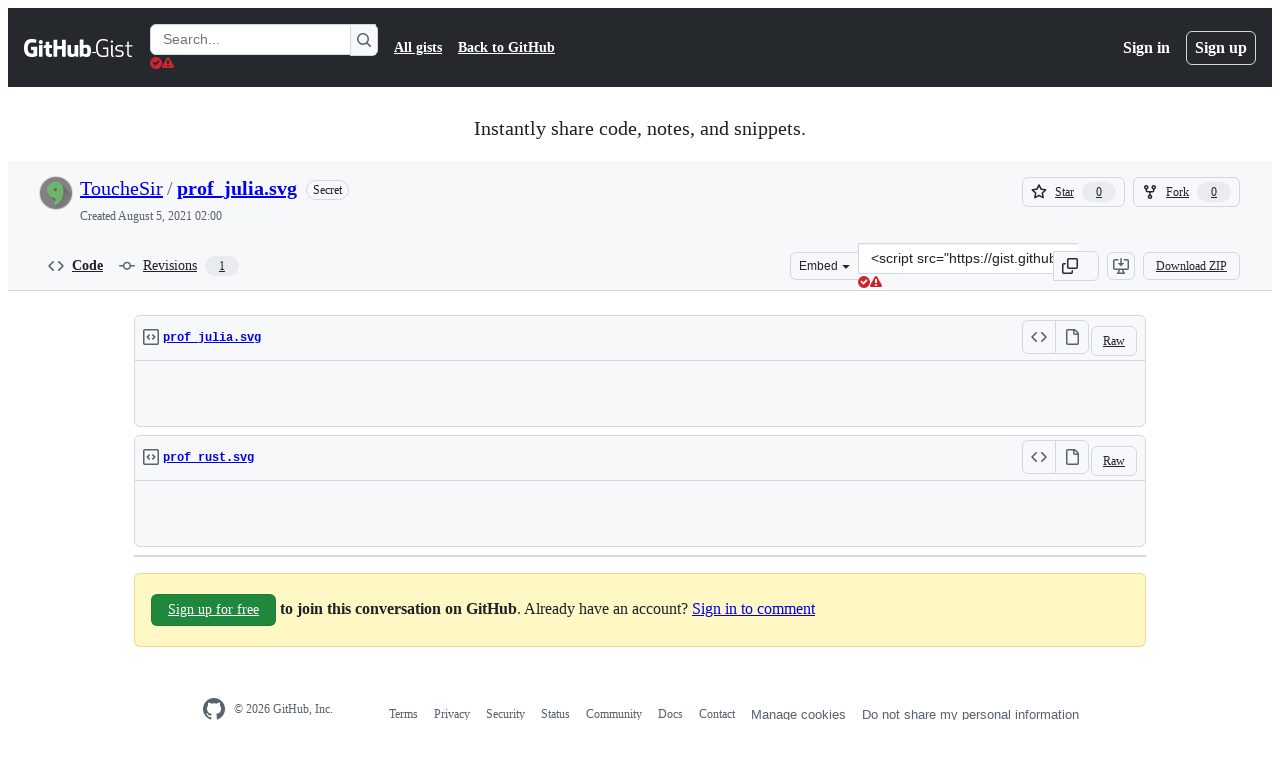

--- FILE ---
content_type: text/html; charset=utf-8
request_url: https://viewscreen.githubusercontent.com/view/svg?bypass_fastly=true&color_mode=auto&commit=2dcae5b9a78cc6c8f016cdc1202ba60b7a1e2b20&docs_host=https%3A%2F%2Fdocs.github.com&enc_url=68747470733a2f2f7261772e67697468756275736572636f6e74656e742e636f6d2f676973742f546f756368655369722f33366331376631323737396362333464336333353539386364646366333233632f7261772f326463616535623961373863633663386630313663646331323032626136306237613165326232302f70726f665f6a756c69612e737667&logged_in=false&nwo=ToucheSir%2F36c17f12779cb34d3c35598cddcf323c&path=prof_julia.svg&repository_id=111085059&repository_type=Gist
body_size: 910
content:
<!DOCTYPE html>
<html data-color-mode="auto" data-dark-theme="dark" data-light-theme="light">

<head>
  <title>Render</title>
  
  <meta name="referrer" content="never" />
  <style>
    .render-shell img,
    img.asset {
      background: url("/static/bg.gif") right bottom var(--bgColor-muted);
    }
  </style>
  <script src="/static/assets/img-1cb4660b05d3944ee5b2.js" type="text/javascript"></script><link rel="stylesheet" href="/static/assets/img-1cb4660b05d3944ee5b2.css"/>
</head>

<body class="is-embedded" data-render-url="//viewscreen.githubusercontent.com" data-github-hostname="github.com"
  data-deploy-env="production" data-client-timeout-attempts="30">
  <div class="render-shell js-render-shell">
    <div class="border-wrap img-view " data-image="https://raw.githubusercontent.com/gist/ToucheSir/36c17f12779cb34d3c35598cddcf323c/raw/2dcae5b9a78cc6c8f016cdc1202ba60b7a1e2b20/prof_julia.svg" data-filename="prof_julia.svg"
      data-encode="false">
    </div>
  </div>
</body>

</html>

--- FILE ---
content_type: text/html; charset=utf-8
request_url: https://viewscreen.githubusercontent.com/view/svg?bypass_fastly=true&color_mode=auto&commit=2dcae5b9a78cc6c8f016cdc1202ba60b7a1e2b20&docs_host=https%3A%2F%2Fdocs.github.com&enc_url=68747470733a2f2f7261772e67697468756275736572636f6e74656e742e636f6d2f676973742f546f756368655369722f33366331376631323737396362333464336333353539386364646366333233632f7261772f326463616535623961373863633663386630313663646331323032626136306237613165326232302f70726f665f727573742e737667&logged_in=false&nwo=ToucheSir%2F36c17f12779cb34d3c35598cddcf323c&path=prof_rust.svg&repository_id=111085059&repository_type=Gist
body_size: 909
content:
<!DOCTYPE html>
<html data-color-mode="auto" data-dark-theme="dark" data-light-theme="light">

<head>
  <title>Render</title>
  
  <meta name="referrer" content="never" />
  <style>
    .render-shell img,
    img.asset {
      background: url("/static/bg.gif") right bottom var(--bgColor-muted);
    }
  </style>
  <script src="/static/assets/img-1cb4660b05d3944ee5b2.js" type="text/javascript"></script><link rel="stylesheet" href="/static/assets/img-1cb4660b05d3944ee5b2.css"/>
</head>

<body class="is-embedded" data-render-url="//viewscreen.githubusercontent.com" data-github-hostname="github.com"
  data-deploy-env="production" data-client-timeout-attempts="30">
  <div class="render-shell js-render-shell">
    <div class="border-wrap img-view " data-image="https://raw.githubusercontent.com/gist/ToucheSir/36c17f12779cb34d3c35598cddcf323c/raw/2dcae5b9a78cc6c8f016cdc1202ba60b7a1e2b20/prof_rust.svg" data-filename="prof_rust.svg"
      data-encode="false">
    </div>
  </div>
</body>

</html>

--- FILE ---
content_type: image/svg+xml
request_url: https://raw.githubusercontent.com/gist/ToucheSir/36c17f12779cb34d3c35598cddcf323c/raw/2dcae5b9a78cc6c8f016cdc1202ba60b7a1e2b20/prof_rust.svg
body_size: 74957
content:
<?xml version="1.0" standalone="no"?><!DOCTYPE svg PUBLIC "-//W3C//DTD SVG 1.1//EN" "http://www.w3.org/Graphics/SVG/1.1/DTD/svg11.dtd"><svg version="1.1" width="1200" height="982" onload="init(evt)" viewBox="0 0 1200 982" xmlns="http://www.w3.org/2000/svg" xmlns:xlink="http://www.w3.org/1999/xlink" xmlns:fg="http://github.com/jonhoo/inferno"><!--Flame graph stack visualization. See https://github.com/brendangregg/FlameGraph for latest version, and http://www.brendangregg.com/flamegraphs.html for examples.--><!--NOTES: --><defs><linearGradient id="background" y1="0" y2="1" x1="0" x2="0"><stop stop-color="#eeeeee" offset="5%"/><stop stop-color="#eeeeb0" offset="95%"/></linearGradient></defs><style type="text/css">
text { font-family:"Verdana"; font-size:12px; fill:rgb(0,0,0); }
#title { text-anchor:middle; font-size:17px; }
#search { opacity:0.1; cursor:pointer; }
#search:hover, #search.show { opacity:1; }
#subtitle { text-anchor:middle; font-color:rgb(160,160,160); }
#unzoom { cursor:pointer; }
#frames > *:hover { stroke:black; stroke-width:0.5; cursor:pointer; }
.hide { display:none; }
.parent { opacity:0.5; }
</style><script type="text/ecmascript"><![CDATA[var nametype = 'Function:';
var fontsize = 12;
var fontwidth = 0.59;
var xpad = 10;
var inverted = false;
var searchcolor = 'rgb(230,0,230)';
var fluiddrawing = true;
var truncate_text_right = false;]]><![CDATA["use strict";
var details, searchbtn, unzoombtn, matchedtxt, svg, searching, frames;
function init(evt) {
    details = document.getElementById("details").firstChild;
    searchbtn = document.getElementById("search");
    unzoombtn = document.getElementById("unzoom");
    matchedtxt = document.getElementById("matched");
    svg = document.getElementsByTagName("svg")[0];
    frames = document.getElementById("frames");
    total_samples = parseInt(frames.attributes.total_samples.value);
    searching = 0;

    // Use GET parameters to restore a flamegraph's state.
    var restore_state = function() {
        var params = get_params();
        if (params.x && params.y)
            zoom(find_group(document.querySelector('[*|x="' + params.x + '"][y="' + params.y + '"]')));
        if (params.s)
            search(params.s);
    };

    if (fluiddrawing) {
        // Make width dynamic so the SVG fits its parent's width.
        svg.removeAttribute("width");
        // Edge requires us to have a viewBox that gets updated with size changes.
        var isEdge = /Edge\/\d./i.test(navigator.userAgent);
        if (!isEdge) {
          svg.removeAttribute("viewBox");
        }
        var update_for_width_change = function() {
            if (isEdge) {
                svg.attributes.viewBox.value = "0 0 " + svg.width.baseVal.value + " " + svg.height.baseVal.value;
            }

            // Keep consistent padding on left and right of frames container.
            frames.attributes.width.value = svg.width.baseVal.value - xpad * 2;

            // Text truncation needs to be adjusted for the current width.
            var el = frames.children;
            for(var i = 0; i < el.length; i++) {
                update_text(el[i]);
            }

            // Keep search elements at a fixed distance from right edge.
            var svgWidth = svg.width.baseVal.value;
            searchbtn.attributes.x.value = svgWidth - xpad - 100;
            matchedtxt.attributes.x.value = svgWidth - xpad - 100;
        };
        window.addEventListener('resize', function() {
            update_for_width_change();
        });
        // This needs to be done asynchronously for Safari to work.
        setTimeout(function() {
            unzoom();
            update_for_width_change();
            restore_state();
        }, 0);
    } else {
        restore_state();
    }
}
// event listeners
window.addEventListener("click", function(e) {
    var target = find_group(e.target);
    if (target) {
        if (target.nodeName == "a") {
            if (e.ctrlKey === false) return;
            e.preventDefault();
        }
        if (target.classList.contains("parent")) unzoom();
        zoom(target);

        // set parameters for zoom state
        var el = target.querySelector("rect");
        if (el && el.attributes && el.attributes.y && el.attributes["fg:x"]) {
            var params = get_params()
            params.x = el.attributes["fg:x"].value;
            params.y = el.attributes.y.value;
            history.replaceState(null, null, parse_params(params));
        }
    }
    else if (e.target.id == "unzoom") {
        unzoom();

        // remove zoom state
        var params = get_params();
        if (params.x) delete params.x;
        if (params.y) delete params.y;
        history.replaceState(null, null, parse_params(params));
    }
    else if (e.target.id == "search") search_prompt();
}, false)
// mouse-over for info
// show
window.addEventListener("mouseover", function(e) {
    var target = find_group(e.target);
    if (target) details.nodeValue = nametype + " " + g_to_text(target);
}, false)
// clear
window.addEventListener("mouseout", function(e) {
    var target = find_group(e.target);
    if (target) details.nodeValue = ' ';
}, false)
// ctrl-F for search
window.addEventListener("keydown",function (e) {
    if (e.keyCode === 114 || (e.ctrlKey && e.keyCode === 70)) {
        e.preventDefault();
        search_prompt();
    }
}, false)
// functions
function get_params() {
    var params = {};
    var paramsarr = window.location.search.substr(1).split('&');
    for (var i = 0; i < paramsarr.length; ++i) {
        var tmp = paramsarr[i].split("=");
        if (!tmp[0] || !tmp[1]) continue;
        params[tmp[0]]  = decodeURIComponent(tmp[1]);
    }
    return params;
}
function parse_params(params) {
    var uri = "?";
    for (var key in params) {
        uri += key + '=' + encodeURIComponent(params[key]) + '&';
    }
    if (uri.slice(-1) == "&")
        uri = uri.substring(0, uri.length - 1);
    if (uri == '?')
        uri = window.location.href.split('?')[0];
    return uri;
}
function find_child(node, selector) {
    var children = node.querySelectorAll(selector);
    if (children.length) return children[0];
    return;
}
function find_group(node) {
    var parent = node.parentElement;
    if (!parent) return;
    if (parent.id == "frames") return node;
    return find_group(parent);
}
function orig_save(e, attr, val) {
    if (e.attributes["fg:orig_" + attr] != undefined) return;
    if (e.attributes[attr] == undefined) return;
    if (val == undefined) val = e.attributes[attr].value;
    e.setAttribute("fg:orig_" + attr, val);
}
function orig_load(e, attr) {
    if (e.attributes["fg:orig_"+attr] == undefined) return;
    e.attributes[attr].value = e.attributes["fg:orig_" + attr].value;
    e.removeAttribute("fg:orig_" + attr);
}
function g_to_text(e) {
    var text = find_child(e, "title").firstChild.nodeValue;
    return (text)
}
function g_to_func(e) {
    var func = g_to_text(e);
    // if there's any manipulation we want to do to the function
    // name before it's searched, do it here before returning.
    return (func);
}
function update_text(e) {
    var r = find_child(e, "rect");
    var t = find_child(e, "text");
    var w = parseFloat(r.attributes.width.value) * frames.attributes.width.value / 100 - 3;
    var txt = find_child(e, "title").textContent.replace(/\([^(]*\)$/,"");
    t.attributes.x.value = format_percent((parseFloat(r.attributes.x.value) + (100 * 3 / frames.attributes.width.value)));
    // Smaller than this size won't fit anything
    if (w < 2 * fontsize * fontwidth) {
        t.textContent = "";
        return;
    }
    t.textContent = txt;
    // Fit in full text width
    if (/^ *\$/.test(txt) || t.getComputedTextLength() < w)
        return;
    if (truncate_text_right) {
        // Truncate the right side of the text.
        for (var x = txt.length - 2; x > 0; x--) {
            if (t.getSubStringLength(0, x + 2) <= w) {
                t.textContent = txt.substring(0, x) + "..";
                return;
            }
        }
    } else {
        // Truncate the left side of the text.
        for (var x = 2; x < txt.length; x++) {
            if (t.getSubStringLength(x - 2, txt.length) <= w) {
                t.textContent = ".." + txt.substring(x, txt.length);
                return;
            }
        }
    }
    t.textContent = "";
}
// zoom
function zoom_reset(e) {
    if (e.tagName == "rect") {
        e.attributes.x.value = format_percent(100 * parseInt(e.attributes["fg:x"].value) / total_samples);
        e.attributes.width.value = format_percent(100 * parseInt(e.attributes["fg:w"].value) / total_samples);
    }
    if (e.childNodes == undefined) return;
    for(var i = 0, c = e.childNodes; i < c.length; i++) {
        zoom_reset(c[i]);
    }
}
function zoom_child(e, x, zoomed_width_samples) {
    if (e.tagName == "text") {
        var parent_x = parseFloat(find_child(e.parentNode, "rect[x]").attributes.x.value);
        e.attributes.x.value = format_percent(parent_x + (100 * 3 / frames.attributes.width.value));
    } else if (e.tagName == "rect") {
        e.attributes.x.value = format_percent(100 * (parseInt(e.attributes["fg:x"].value) - x) / zoomed_width_samples);
        e.attributes.width.value = format_percent(100 * parseInt(e.attributes["fg:w"].value) / zoomed_width_samples);
    }
    if (e.childNodes == undefined) return;
    for(var i = 0, c = e.childNodes; i < c.length; i++) {
        zoom_child(c[i], x, zoomed_width_samples);
    }
}
function zoom_parent(e) {
    if (e.attributes) {
        if (e.attributes.x != undefined) {
            e.attributes.x.value = "0.0%";
        }
        if (e.attributes.width != undefined) {
            e.attributes.width.value = "100.0%";
        }
    }
    if (e.childNodes == undefined) return;
    for(var i = 0, c = e.childNodes; i < c.length; i++) {
        zoom_parent(c[i]);
    }
}
function zoom(node) {
    var attr = find_child(node, "rect").attributes;
    var width = parseInt(attr["fg:w"].value);
    var xmin = parseInt(attr["fg:x"].value);
    var xmax = xmin + width;
    var ymin = parseFloat(attr.y.value);
    unzoombtn.classList.remove("hide");
    var el = frames.children;
    for (var i = 0; i < el.length; i++) {
        var e = el[i];
        var a = find_child(e, "rect").attributes;
        var ex = parseInt(a["fg:x"].value);
        var ew = parseInt(a["fg:w"].value);
        // Is it an ancestor
        if (!inverted) {
            var upstack = parseFloat(a.y.value) > ymin;
        } else {
            var upstack = parseFloat(a.y.value) < ymin;
        }
        if (upstack) {
            // Direct ancestor
            if (ex <= xmin && (ex+ew) >= xmax) {
                e.classList.add("parent");
                zoom_parent(e);
                update_text(e);
            }
            // not in current path
            else
                e.classList.add("hide");
        }
        // Children maybe
        else {
            // no common path
            if (ex < xmin || ex >= xmax) {
                e.classList.add("hide");
            }
            else {
                zoom_child(e, xmin, width);
                update_text(e);
            }
        }
    }
}
function unzoom() {
    unzoombtn.classList.add("hide");
    var el = frames.children;
    for(var i = 0; i < el.length; i++) {
        el[i].classList.remove("parent");
        el[i].classList.remove("hide");
        zoom_reset(el[i]);
        update_text(el[i]);
    }
}
// search
function reset_search() {
    var el = document.querySelectorAll("#frames rect");
    for (var i = 0; i < el.length; i++) {
        orig_load(el[i], "fill")
    }
    var params = get_params();
    delete params.s;
    history.replaceState(null, null, parse_params(params));
}
function search_prompt() {
    if (!searching) {
        var term = prompt("Enter a search term (regexp " +
            "allowed, eg: ^ext4_)", "");
        if (term != null) {
            search(term)
        }
    } else {
        reset_search();
        searching = 0;
        searchbtn.classList.remove("show");
        searchbtn.firstChild.nodeValue = "Search"
        matchedtxt.classList.add("hide");
        matchedtxt.firstChild.nodeValue = ""
    }
}
function search(term) {
    var re = new RegExp(term);
    var el = frames.children;
    var matches = new Object();
    var maxwidth = 0;
    for (var i = 0; i < el.length; i++) {
        var e = el[i];
        // Skip over frames which are either not visible, or below the zoomed-to frame
        if (e.classList.contains("hide") || e.classList.contains("parent")) {
            continue;
        }
        var func = g_to_func(e);
        var rect = find_child(e, "rect");
        if (func == null || rect == null)
            continue;
        // Save max width. Only works as we have a root frame
        var w = parseInt(rect.attributes["fg:w"].value);
        if (w > maxwidth)
            maxwidth = w;
        if (func.match(re)) {
            // highlight
            var x = parseInt(rect.attributes["fg:x"].value);
            orig_save(rect, "fill");
            rect.attributes.fill.value = searchcolor;
            // remember matches
            if (matches[x] == undefined) {
                matches[x] = w;
            } else {
                if (w > matches[x]) {
                    // overwrite with parent
                    matches[x] = w;
                }
            }
            searching = 1;
        }
    }
    if (!searching)
        return;
    var params = get_params();
    params.s = term;
    history.replaceState(null, null, parse_params(params));

    searchbtn.classList.add("show");
    searchbtn.firstChild.nodeValue = "Reset Search";
    // calculate percent matched, excluding vertical overlap
    var count = 0;
    var lastx = -1;
    var lastw = 0;
    var keys = Array();
    for (k in matches) {
        if (matches.hasOwnProperty(k))
            keys.push(k);
    }
    // sort the matched frames by their x location
    // ascending, then width descending
    keys.sort(function(a, b){
        return a - b;
    });
    // Step through frames saving only the biggest bottom-up frames
    // thanks to the sort order. This relies on the tree property
    // where children are always smaller than their parents.
    for (var k in keys) {
        var x = parseInt(keys[k]);
        var w = matches[keys[k]];
        if (x >= lastx + lastw) {
            count += w;
            lastx = x;
            lastw = w;
        }
    }
    // display matched percent
    matchedtxt.classList.remove("hide");
    var pct = 100 * count / maxwidth;
    if (pct != 100) pct = pct.toFixed(1);
    matchedtxt.firstChild.nodeValue = "Matched: " + pct + "%";
}
function format_percent(n) {
    return n.toFixed(4) + "%";
}
]]></script><rect x="0" y="0" width="100%" height="982" fill="url(#background)"/><text id="title" x="50.0000%" y="24.00">Flame Graph</text><text id="details" x="10" y="965.00"> </text><text id="unzoom" class="hide" x="10" y="24.00">Reset Zoom</text><text id="search" x="1090" y="24.00">Search</text><text id="matched" x="1090" y="965.00"> </text><svg id="frames" x="10" width="1180" total_samples="5531"><g><title>perf (5 samples, 0.09%)</title><rect x="0.0000%" y="917" width="0.0904%" height="15" fill="rgb(227,0,7)" fg:x="0" fg:w="5"/><text x="0.2500%" y="927.50"></text></g><g><title>[unknown] (5 samples, 0.09%)</title><rect x="0.0000%" y="901" width="0.0904%" height="15" fill="rgb(217,0,24)" fg:x="0" fg:w="5"/><text x="0.2500%" y="911.50"></text></g><g><title>[unknown] (5 samples, 0.09%)</title><rect x="0.0000%" y="885" width="0.0904%" height="15" fill="rgb(221,193,54)" fg:x="0" fg:w="5"/><text x="0.2500%" y="895.50"></text></g><g><title>[unknown] (5 samples, 0.09%)</title><rect x="0.0000%" y="869" width="0.0904%" height="15" fill="rgb(248,212,6)" fg:x="0" fg:w="5"/><text x="0.2500%" y="879.50"></text></g><g><title>[unknown] (5 samples, 0.09%)</title><rect x="0.0000%" y="853" width="0.0904%" height="15" fill="rgb(208,68,35)" fg:x="0" fg:w="5"/><text x="0.2500%" y="863.50"></text></g><g><title>[unknown] (5 samples, 0.09%)</title><rect x="0.0000%" y="837" width="0.0904%" height="15" fill="rgb(232,128,0)" fg:x="0" fg:w="5"/><text x="0.2500%" y="847.50"></text></g><g><title>[unknown] (5 samples, 0.09%)</title><rect x="0.0000%" y="821" width="0.0904%" height="15" fill="rgb(207,160,47)" fg:x="0" fg:w="5"/><text x="0.2500%" y="831.50"></text></g><g><title>[unknown] (5 samples, 0.09%)</title><rect x="0.0000%" y="805" width="0.0904%" height="15" fill="rgb(228,23,34)" fg:x="0" fg:w="5"/><text x="0.2500%" y="815.50"></text></g><g><title>[unknown] (5 samples, 0.09%)</title><rect x="0.0000%" y="789" width="0.0904%" height="15" fill="rgb(218,30,26)" fg:x="0" fg:w="5"/><text x="0.2500%" y="799.50"></text></g><g><title>[unknown] (5 samples, 0.09%)</title><rect x="0.0000%" y="773" width="0.0904%" height="15" fill="rgb(220,122,19)" fg:x="0" fg:w="5"/><text x="0.2500%" y="783.50"></text></g><g><title>[unknown] (5 samples, 0.09%)</title><rect x="0.0000%" y="757" width="0.0904%" height="15" fill="rgb(250,228,42)" fg:x="0" fg:w="5"/><text x="0.2500%" y="767.50"></text></g><g><title>[unknown] (5 samples, 0.09%)</title><rect x="0.0000%" y="741" width="0.0904%" height="15" fill="rgb(240,193,28)" fg:x="0" fg:w="5"/><text x="0.2500%" y="751.50"></text></g><g><title>[unknown] (5 samples, 0.09%)</title><rect x="0.0000%" y="725" width="0.0904%" height="15" fill="rgb(216,20,37)" fg:x="0" fg:w="5"/><text x="0.2500%" y="735.50"></text></g><g><title>[unknown] (5 samples, 0.09%)</title><rect x="0.0000%" y="709" width="0.0904%" height="15" fill="rgb(206,188,39)" fg:x="0" fg:w="5"/><text x="0.2500%" y="719.50"></text></g><g><title>&lt;&amp;mut W as core::fmt::Write&gt;::write_str (1 samples, 0.02%)</title><rect x="0.0904%" y="901" width="0.0181%" height="15" fill="rgb(217,207,13)" fg:x="5" fg:w="1"/><text x="0.3404%" y="911.50"></text></g><g><title>&lt;std::collections::hash::map::DefaultHasher as core::hash::Hasher&gt;::write (3 samples, 0.05%)</title><rect x="0.1085%" y="901" width="0.0542%" height="15" fill="rgb(231,73,38)" fg:x="6" fg:w="3"/><text x="0.3585%" y="911.50"></text></g><g><title>&lt;std::io::Write::write_fmt::Adaptor&lt;T&gt; as core::fmt::Write&gt;::write_str (1 samples, 0.02%)</title><rect x="0.1627%" y="901" width="0.0181%" height="15" fill="rgb(225,20,46)" fg:x="9" fg:w="1"/><text x="0.4127%" y="911.50"></text></g><g><title>&lt;std::io::stdio::StdoutLock as std::io::Write&gt;::write_all (3 samples, 0.05%)</title><rect x="0.1808%" y="901" width="0.0542%" height="15" fill="rgb(210,31,41)" fg:x="10" fg:w="3"/><text x="0.4308%" y="911.50"></text></g><g><title>&lt;std::io::buffered::linewriter::LineWriter&lt;W&gt; as std::io::Write&gt;::write_all (1 samples, 0.02%)</title><rect x="0.2170%" y="885" width="0.0181%" height="15" fill="rgb(221,200,47)" fg:x="12" fg:w="1"/><text x="0.4670%" y="895.50"></text></g><g><title>&lt;std::io::buffered::linewritershim::LineWriterShim&lt;W&gt; as std::io::Write&gt;::write_all (1 samples, 0.02%)</title><rect x="0.2170%" y="869" width="0.0181%" height="15" fill="rgb(226,26,5)" fg:x="12" fg:w="1"/><text x="0.4670%" y="879.50"></text></g><g><title>&lt;alloc::vec::Vec&lt;T&gt; as alloc::vec::spec_from_iter::SpecFromIter&lt;T,I&gt;&gt;::from_iter (4 samples, 0.07%)</title><rect x="0.2350%" y="885" width="0.0723%" height="15" fill="rgb(249,33,26)" fg:x="13" fg:w="4"/><text x="0.4850%" y="895.50"></text></g><g><title>&lt;alloc::vec::Vec&lt;T&gt; as alloc::vec::spec_from_iter_nested::SpecFromIterNested&lt;T,I&gt;&gt;::from_iter (2 samples, 0.04%)</title><rect x="0.2712%" y="869" width="0.0362%" height="15" fill="rgb(235,183,28)" fg:x="15" fg:w="2"/><text x="0.5212%" y="879.50"></text></g><g><title>alloc::vec::Vec&lt;T&gt;::with_capacity (2 samples, 0.04%)</title><rect x="0.2712%" y="853" width="0.0362%" height="15" fill="rgb(221,5,38)" fg:x="15" fg:w="2"/><text x="0.5212%" y="863.50"></text></g><g><title>alloc::vec::Vec&lt;T,A&gt;::with_capacity_in (2 samples, 0.04%)</title><rect x="0.2712%" y="837" width="0.0362%" height="15" fill="rgb(247,18,42)" fg:x="15" fg:w="2"/><text x="0.5212%" y="847.50"></text></g><g><title>alloc::raw_vec::RawVec&lt;T,A&gt;::with_capacity_in (2 samples, 0.04%)</title><rect x="0.2712%" y="821" width="0.0362%" height="15" fill="rgb(241,131,45)" fg:x="15" fg:w="2"/><text x="0.5212%" y="831.50"></text></g><g><title>alloc::raw_vec::RawVec&lt;T,A&gt;::allocate_in (2 samples, 0.04%)</title><rect x="0.2712%" y="805" width="0.0362%" height="15" fill="rgb(249,31,29)" fg:x="15" fg:w="2"/><text x="0.5212%" y="815.50"></text></g><g><title>&lt;alloc::alloc::Global as core::alloc::Allocator&gt;::allocate (2 samples, 0.04%)</title><rect x="0.2712%" y="789" width="0.0362%" height="15" fill="rgb(225,111,53)" fg:x="15" fg:w="2"/><text x="0.5212%" y="799.50"></text></g><g><title>alloc::alloc::Global::alloc_impl (2 samples, 0.04%)</title><rect x="0.2712%" y="773" width="0.0362%" height="15" fill="rgb(238,160,17)" fg:x="15" fg:w="2"/><text x="0.5212%" y="783.50"></text></g><g><title>alloc::alloc::alloc (2 samples, 0.04%)</title><rect x="0.2712%" y="757" width="0.0362%" height="15" fill="rgb(214,148,48)" fg:x="15" fg:w="2"/><text x="0.5212%" y="767.50"></text></g><g><title>core::ptr::drop_in_place&lt;alloc::vec::Vec&lt;alloc::string::String&gt;&gt; (1 samples, 0.02%)</title><rect x="0.3074%" y="821" width="0.0181%" height="15" fill="rgb(232,36,49)" fg:x="17" fg:w="1"/><text x="0.5574%" y="831.50"></text></g><g><title>&lt;alloc::vec::Vec&lt;T,A&gt; as core::ops::drop::Drop&gt;::drop (1 samples, 0.02%)</title><rect x="0.3074%" y="805" width="0.0181%" height="15" fill="rgb(209,103,24)" fg:x="17" fg:w="1"/><text x="0.5574%" y="815.50"></text></g><g><title>core::ptr::drop_in_place&lt;[alloc::string::String]&gt; (1 samples, 0.02%)</title><rect x="0.3074%" y="789" width="0.0181%" height="15" fill="rgb(229,88,8)" fg:x="17" fg:w="1"/><text x="0.5574%" y="799.50"></text></g><g><title>core::ptr::drop_in_place&lt;alloc::string::String&gt; (1 samples, 0.02%)</title><rect x="0.3074%" y="773" width="0.0181%" height="15" fill="rgb(213,181,19)" fg:x="17" fg:w="1"/><text x="0.5574%" y="783.50"></text></g><g><title>core::ptr::drop_in_place&lt;alloc::vec::Vec&lt;u8&gt;&gt; (1 samples, 0.02%)</title><rect x="0.3074%" y="757" width="0.0181%" height="15" fill="rgb(254,191,54)" fg:x="17" fg:w="1"/><text x="0.5574%" y="767.50"></text></g><g><title>core::ptr::drop_in_place&lt;alloc::raw_vec::RawVec&lt;u8&gt;&gt; (1 samples, 0.02%)</title><rect x="0.3074%" y="741" width="0.0181%" height="15" fill="rgb(241,83,37)" fg:x="17" fg:w="1"/><text x="0.5574%" y="751.50"></text></g><g><title>&lt;alloc::raw_vec::RawVec&lt;T,A&gt; as core::ops::drop::Drop&gt;::drop (1 samples, 0.02%)</title><rect x="0.3074%" y="725" width="0.0181%" height="15" fill="rgb(233,36,39)" fg:x="17" fg:w="1"/><text x="0.5574%" y="735.50"></text></g><g><title>&lt;alloc::alloc::Global as core::alloc::Allocator&gt;::deallocate (1 samples, 0.02%)</title><rect x="0.3074%" y="709" width="0.0181%" height="15" fill="rgb(226,3,54)" fg:x="17" fg:w="1"/><text x="0.5574%" y="719.50"></text></g><g><title>alloc::alloc::dealloc (1 samples, 0.02%)</title><rect x="0.3074%" y="693" width="0.0181%" height="15" fill="rgb(245,192,40)" fg:x="17" fg:w="1"/><text x="0.5574%" y="703.50"></text></g><g><title>hashbrown::raw::Bucket&lt;T&gt;::drop (3 samples, 0.05%)</title><rect x="0.3074%" y="869" width="0.0542%" height="15" fill="rgb(238,167,29)" fg:x="17" fg:w="3"/><text x="0.5574%" y="879.50"></text></g><g><title>core::ptr::mut_ptr::&lt;impl *mut T&gt;::drop_in_place (3 samples, 0.05%)</title><rect x="0.3074%" y="853" width="0.0542%" height="15" fill="rgb(232,182,51)" fg:x="17" fg:w="3"/><text x="0.5574%" y="863.50"></text></g><g><title>core::ptr::drop_in_place&lt;(num_bigint::biguint::BigUint,alloc::vec::Vec&lt;alloc::string::String&gt;)&gt; (3 samples, 0.05%)</title><rect x="0.3074%" y="837" width="0.0542%" height="15" fill="rgb(231,60,39)" fg:x="17" fg:w="3"/><text x="0.5574%" y="847.50"></text></g><g><title>core::ptr::drop_in_place&lt;num_bigint::biguint::BigUint&gt; (2 samples, 0.04%)</title><rect x="0.3254%" y="821" width="0.0362%" height="15" fill="rgb(208,69,12)" fg:x="18" fg:w="2"/><text x="0.5754%" y="831.50"></text></g><g><title>core::ptr::drop_in_place&lt;alloc::vec::Vec&lt;u64&gt;&gt; (2 samples, 0.04%)</title><rect x="0.3254%" y="805" width="0.0362%" height="15" fill="rgb(235,93,37)" fg:x="18" fg:w="2"/><text x="0.5754%" y="815.50"></text></g><g><title>core::ptr::drop_in_place&lt;alloc::raw_vec::RawVec&lt;u64&gt;&gt; (2 samples, 0.04%)</title><rect x="0.3254%" y="789" width="0.0362%" height="15" fill="rgb(213,116,39)" fg:x="18" fg:w="2"/><text x="0.5754%" y="799.50"></text></g><g><title>&lt;alloc::raw_vec::RawVec&lt;T,A&gt; as core::ops::drop::Drop&gt;::drop (2 samples, 0.04%)</title><rect x="0.3254%" y="773" width="0.0362%" height="15" fill="rgb(222,207,29)" fg:x="18" fg:w="2"/><text x="0.5754%" y="783.50"></text></g><g><title>&lt;alloc::alloc::Global as core::alloc::Allocator&gt;::deallocate (2 samples, 0.04%)</title><rect x="0.3254%" y="757" width="0.0362%" height="15" fill="rgb(206,96,30)" fg:x="18" fg:w="2"/><text x="0.5754%" y="767.50"></text></g><g><title>alloc::alloc::dealloc (2 samples, 0.04%)</title><rect x="0.3254%" y="741" width="0.0362%" height="15" fill="rgb(218,138,4)" fg:x="18" fg:w="2"/><text x="0.5754%" y="751.50"></text></g><g><title>&lt;hashbrown::raw::RawTable&lt;T&gt; as core::ops::drop::Drop&gt;::drop (4 samples, 0.07%)</title><rect x="0.3074%" y="885" width="0.0723%" height="15" fill="rgb(250,191,14)" fg:x="17" fg:w="4"/><text x="0.5574%" y="895.50"></text></g><g><title>hashbrown::raw::RawTable&lt;T&gt;::is_empty_singleton (1 samples, 0.02%)</title><rect x="0.3616%" y="869" width="0.0181%" height="15" fill="rgb(239,60,40)" fg:x="20" fg:w="1"/><text x="0.6116%" y="879.50"></text></g><g><title>&lt;std::io::Lines&lt;B&gt; as core::iter::traits::iterator::Iterator&gt;::next (1 samples, 0.02%)</title><rect x="0.3797%" y="885" width="0.0181%" height="15" fill="rgb(206,27,48)" fg:x="21" fg:w="1"/><text x="0.6297%" y="895.50"></text></g><g><title>&lt;std::io::Write::write_fmt::Adaptor&lt;T&gt; as core::fmt::Write&gt;::write_str (1 samples, 0.02%)</title><rect x="0.3978%" y="885" width="0.0181%" height="15" fill="rgb(225,35,8)" fg:x="22" fg:w="1"/><text x="0.6478%" y="895.50"></text></g><g><title>&lt;std::io::buffered::bufwriter::BufWriter&lt;W&gt; as std::io::Write&gt;::write_all (3 samples, 0.05%)</title><rect x="0.4158%" y="885" width="0.0542%" height="15" fill="rgb(250,213,24)" fg:x="23" fg:w="3"/><text x="0.6658%" y="895.50"></text></g><g><title>alloc::vec::Vec&lt;T,A&gt;::extend_from_slice (1 samples, 0.02%)</title><rect x="0.4520%" y="869" width="0.0181%" height="15" fill="rgb(247,123,22)" fg:x="25" fg:w="1"/><text x="0.7020%" y="879.50"></text></g><g><title>&lt;alloc::vec::Vec&lt;T,A&gt; as alloc::vec::spec_extend::SpecExtend&lt;&amp;T,core::slice::iter::Iter&lt;T&gt;&gt;&gt;::spec_extend (1 samples, 0.02%)</title><rect x="0.4520%" y="853" width="0.0181%" height="15" fill="rgb(231,138,38)" fg:x="25" fg:w="1"/><text x="0.7020%" y="863.50"></text></g><g><title>alloc::vec::Vec&lt;T,A&gt;::append_elements (1 samples, 0.02%)</title><rect x="0.4520%" y="837" width="0.0181%" height="15" fill="rgb(231,145,46)" fg:x="25" fg:w="1"/><text x="0.7020%" y="847.50"></text></g><g><title>core::intrinsics::copy_nonoverlapping (1 samples, 0.02%)</title><rect x="0.4520%" y="821" width="0.0181%" height="15" fill="rgb(251,118,11)" fg:x="25" fg:w="1"/><text x="0.7020%" y="831.50"></text></g><g><title>&lt;std::io::stdio::StdoutLock as std::io::Write&gt;::write_all (1 samples, 0.02%)</title><rect x="0.4701%" y="885" width="0.0181%" height="15" fill="rgb(217,147,25)" fg:x="26" fg:w="1"/><text x="0.7201%" y="895.50"></text></g><g><title>__GI___libc_malloc (3 samples, 0.05%)</title><rect x="0.4882%" y="885" width="0.0542%" height="15" fill="rgb(247,81,37)" fg:x="27" fg:w="3"/><text x="0.7382%" y="895.50"></text></g><g><title>__libc_calloc (15 samples, 0.27%)</title><rect x="0.5424%" y="885" width="0.2712%" height="15" fill="rgb(209,12,38)" fg:x="30" fg:w="15"/><text x="0.7924%" y="895.50"></text></g><g><title>__libc_read (2 samples, 0.04%)</title><rect x="0.8136%" y="885" width="0.0362%" height="15" fill="rgb(227,1,9)" fg:x="45" fg:w="2"/><text x="1.0636%" y="895.50"></text></g><g><title>[unknown] (2 samples, 0.04%)</title><rect x="0.8136%" y="869" width="0.0362%" height="15" fill="rgb(248,47,43)" fg:x="45" fg:w="2"/><text x="1.0636%" y="879.50"></text></g><g><title>__memmove_avx_unaligned_erms (1 samples, 0.02%)</title><rect x="0.8498%" y="885" width="0.0181%" height="15" fill="rgb(221,10,30)" fg:x="47" fg:w="1"/><text x="1.0998%" y="895.50"></text></g><g><title>__rdl_alloc_zeroed (5 samples, 0.09%)</title><rect x="0.8678%" y="885" width="0.0904%" height="15" fill="rgb(210,229,1)" fg:x="48" fg:w="5"/><text x="1.1178%" y="895.50"></text></g><g><title>std::sys::unix::alloc::&lt;impl core::alloc::global::GlobalAlloc for std::alloc::System&gt;::alloc_zeroed (5 samples, 0.09%)</title><rect x="0.8678%" y="869" width="0.0904%" height="15" fill="rgb(222,148,37)" fg:x="48" fg:w="5"/><text x="1.1178%" y="879.50"></text></g><g><title>_int_free (16 samples, 0.29%)</title><rect x="0.9582%" y="885" width="0.2893%" height="15" fill="rgb(234,67,33)" fg:x="53" fg:w="16"/><text x="1.2082%" y="895.50"></text></g><g><title>_int_malloc (12 samples, 0.22%)</title><rect x="1.2475%" y="885" width="0.2170%" height="15" fill="rgb(247,98,35)" fg:x="69" fg:w="12"/><text x="1.4975%" y="895.50"></text></g><g><title>_int_realloc (1 samples, 0.02%)</title><rect x="1.4645%" y="885" width="0.0181%" height="15" fill="rgb(247,138,52)" fg:x="81" fg:w="1"/><text x="1.7145%" y="895.50"></text></g><g><title>alloc::raw_vec::RawVec&lt;T,A&gt;::reserve (2 samples, 0.04%)</title><rect x="1.4826%" y="885" width="0.0362%" height="15" fill="rgb(213,79,30)" fg:x="82" fg:w="2"/><text x="1.7326%" y="895.50"></text></g><g><title>alloc::raw_vec::finish_grow (5 samples, 0.09%)</title><rect x="1.5187%" y="885" width="0.0904%" height="15" fill="rgb(246,177,23)" fg:x="84" fg:w="5"/><text x="1.7687%" y="895.50"></text></g><g><title>core::fmt::write (2 samples, 0.04%)</title><rect x="1.6091%" y="885" width="0.0362%" height="15" fill="rgb(230,62,27)" fg:x="89" fg:w="2"/><text x="1.8591%" y="895.50"></text></g><g><title>hashbrown::map::make_hash (5 samples, 0.09%)</title><rect x="1.6453%" y="885" width="0.0904%" height="15" fill="rgb(216,154,8)" fg:x="91" fg:w="5"/><text x="1.8953%" y="895.50"></text></g><g><title>hashbrown::raw::RawTable&lt;T&gt;::fallible_with_capacity (1 samples, 0.02%)</title><rect x="1.7357%" y="885" width="0.0181%" height="15" fill="rgb(244,35,45)" fg:x="96" fg:w="1"/><text x="1.9857%" y="895.50"></text></g><g><title>num_bigint::biguint::addition::&lt;impl core::ops::arith::Add&lt;&amp;num_bigint::biguint::BigUint&gt; for num_bigint::biguint::BigUint&gt;::add (9 samples, 0.16%)</title><rect x="1.7538%" y="885" width="0.1627%" height="15" fill="rgb(251,115,12)" fg:x="97" fg:w="9"/><text x="2.0038%" y="895.50"></text></g><g><title>num_bigint::biguint::convert::to_radix_le (2 samples, 0.04%)</title><rect x="1.9165%" y="885" width="0.0362%" height="15" fill="rgb(240,54,50)" fg:x="106" fg:w="2"/><text x="2.1665%" y="895.50"></text></g><g><title>num_bigint::biguint::multiplication::mac3 (2 samples, 0.04%)</title><rect x="1.9526%" y="885" width="0.0362%" height="15" fill="rgb(233,84,52)" fg:x="108" fg:w="2"/><text x="2.2026%" y="895.50"></text></g><g><title>num_bigint::biguint::multiplication::mul3 (8 samples, 0.14%)</title><rect x="1.9888%" y="885" width="0.1446%" height="15" fill="rgb(207,117,47)" fg:x="110" fg:w="8"/><text x="2.2388%" y="895.50"></text></g><g><title>alloc::vec::Vec&lt;T,A&gt;::with_capacity_in (2 samples, 0.04%)</title><rect x="2.2781%" y="805" width="0.0362%" height="15" fill="rgb(249,43,39)" fg:x="126" fg:w="2"/><text x="2.5281%" y="815.50"></text></g><g><title>alloc::raw_vec::RawVec&lt;T,A&gt;::with_capacity_in (2 samples, 0.04%)</title><rect x="2.2781%" y="789" width="0.0362%" height="15" fill="rgb(209,38,44)" fg:x="126" fg:w="2"/><text x="2.5281%" y="799.50"></text></g><g><title>alloc::raw_vec::RawVec&lt;T,A&gt;::allocate_in (2 samples, 0.04%)</title><rect x="2.2781%" y="773" width="0.0362%" height="15" fill="rgb(236,212,23)" fg:x="126" fg:w="2"/><text x="2.5281%" y="783.50"></text></g><g><title>&lt;alloc::alloc::Global as core::alloc::Allocator&gt;::allocate (2 samples, 0.04%)</title><rect x="2.2781%" y="757" width="0.0362%" height="15" fill="rgb(242,79,21)" fg:x="126" fg:w="2"/><text x="2.5281%" y="767.50"></text></g><g><title>alloc::alloc::Global::alloc_impl (2 samples, 0.04%)</title><rect x="2.2781%" y="741" width="0.0362%" height="15" fill="rgb(211,96,35)" fg:x="126" fg:w="2"/><text x="2.5281%" y="751.50"></text></g><g><title>alloc::alloc::alloc (2 samples, 0.04%)</title><rect x="2.2781%" y="725" width="0.0362%" height="15" fill="rgb(253,215,40)" fg:x="126" fg:w="2"/><text x="2.5281%" y="735.50"></text></g><g><title>&lt;alloc::vec::Vec&lt;T,A&gt; as core::clone::Clone&gt;::clone (3 samples, 0.05%)</title><rect x="2.2781%" y="869" width="0.0542%" height="15" fill="rgb(211,81,21)" fg:x="126" fg:w="3"/><text x="2.5281%" y="879.50"></text></g><g><title>alloc::slice::&lt;impl [T]&gt;::to_vec_in (3 samples, 0.05%)</title><rect x="2.2781%" y="853" width="0.0542%" height="15" fill="rgb(208,190,38)" fg:x="126" fg:w="3"/><text x="2.5281%" y="863.50"></text></g><g><title>alloc::slice::hack::to_vec (3 samples, 0.05%)</title><rect x="2.2781%" y="837" width="0.0542%" height="15" fill="rgb(235,213,38)" fg:x="126" fg:w="3"/><text x="2.5281%" y="847.50"></text></g><g><title>&lt;T as alloc::slice::hack::ConvertVec&gt;::to_vec (3 samples, 0.05%)</title><rect x="2.2781%" y="821" width="0.0542%" height="15" fill="rgb(237,122,38)" fg:x="126" fg:w="3"/><text x="2.5281%" y="831.50"></text></g><g><title>core::ptr::const_ptr::&lt;impl *const T&gt;::copy_to_nonoverlapping (1 samples, 0.02%)</title><rect x="2.3142%" y="805" width="0.0181%" height="15" fill="rgb(244,218,35)" fg:x="128" fg:w="1"/><text x="2.5642%" y="815.50"></text></g><g><title>core::intrinsics::copy_nonoverlapping (1 samples, 0.02%)</title><rect x="2.3142%" y="789" width="0.0181%" height="15" fill="rgb(240,68,47)" fg:x="128" fg:w="1"/><text x="2.5642%" y="799.50"></text></g><g><title>&lt;num_bigint::biguint::BigUint as core::clone::Clone&gt;::clone (1 samples, 0.02%)</title><rect x="2.3323%" y="869" width="0.0181%" height="15" fill="rgb(210,16,53)" fg:x="129" fg:w="1"/><text x="2.5823%" y="879.50"></text></g><g><title>&lt;alloc::vec::Vec&lt;T,A&gt; as core::clone::Clone&gt;::clone (1 samples, 0.02%)</title><rect x="2.3323%" y="853" width="0.0181%" height="15" fill="rgb(235,124,12)" fg:x="129" fg:w="1"/><text x="2.5823%" y="863.50"></text></g><g><title>alloc::slice::&lt;impl [T]&gt;::to_vec_in (1 samples, 0.02%)</title><rect x="2.3323%" y="837" width="0.0181%" height="15" fill="rgb(224,169,11)" fg:x="129" fg:w="1"/><text x="2.5823%" y="847.50"></text></g><g><title>alloc::slice::hack::to_vec (1 samples, 0.02%)</title><rect x="2.3323%" y="821" width="0.0181%" height="15" fill="rgb(250,166,2)" fg:x="129" fg:w="1"/><text x="2.5823%" y="831.50"></text></g><g><title>&lt;T as alloc::slice::hack::ConvertVec&gt;::to_vec (1 samples, 0.02%)</title><rect x="2.3323%" y="805" width="0.0181%" height="15" fill="rgb(242,216,29)" fg:x="129" fg:w="1"/><text x="2.5823%" y="815.50"></text></g><g><title>core::ptr::const_ptr::&lt;impl *const T&gt;::copy_to_nonoverlapping (1 samples, 0.02%)</title><rect x="2.3323%" y="789" width="0.0181%" height="15" fill="rgb(230,116,27)" fg:x="129" fg:w="1"/><text x="2.5823%" y="799.50"></text></g><g><title>core::intrinsics::copy_nonoverlapping (1 samples, 0.02%)</title><rect x="2.3323%" y="773" width="0.0181%" height="15" fill="rgb(228,99,48)" fg:x="129" fg:w="1"/><text x="2.5823%" y="783.50"></text></g><g><title>core::ptr::drop_in_place&lt;num_bigint::biguint::BigUint&gt; (11 samples, 0.20%)</title><rect x="2.3504%" y="869" width="0.1989%" height="15" fill="rgb(253,11,6)" fg:x="130" fg:w="11"/><text x="2.6004%" y="879.50"></text></g><g><title>core::ptr::drop_in_place&lt;alloc::vec::Vec&lt;u64&gt;&gt; (11 samples, 0.20%)</title><rect x="2.3504%" y="853" width="0.1989%" height="15" fill="rgb(247,143,39)" fg:x="130" fg:w="11"/><text x="2.6004%" y="863.50"></text></g><g><title>core::ptr::drop_in_place&lt;alloc::raw_vec::RawVec&lt;u64&gt;&gt; (11 samples, 0.20%)</title><rect x="2.3504%" y="837" width="0.1989%" height="15" fill="rgb(236,97,10)" fg:x="130" fg:w="11"/><text x="2.6004%" y="847.50"></text></g><g><title>&lt;alloc::raw_vec::RawVec&lt;T,A&gt; as core::ops::drop::Drop&gt;::drop (11 samples, 0.20%)</title><rect x="2.3504%" y="821" width="0.1989%" height="15" fill="rgb(233,208,19)" fg:x="130" fg:w="11"/><text x="2.6004%" y="831.50"></text></g><g><title>&lt;alloc::alloc::Global as core::alloc::Allocator&gt;::deallocate (11 samples, 0.20%)</title><rect x="2.3504%" y="805" width="0.1989%" height="15" fill="rgb(216,164,2)" fg:x="130" fg:w="11"/><text x="2.6004%" y="815.50"></text></g><g><title>alloc::alloc::dealloc (11 samples, 0.20%)</title><rect x="2.3504%" y="789" width="0.1989%" height="15" fill="rgb(220,129,5)" fg:x="130" fg:w="11"/><text x="2.6004%" y="799.50"></text></g><g><title>num_bigint::biguint::multiplication::&lt;impl core::ops::arith::Mul&lt;&amp;num_bigint::biguint::BigUint&gt; for &amp;num_bigint::biguint::BigUint&gt;::mul (3 samples, 0.05%)</title><rect x="2.5493%" y="869" width="0.0542%" height="15" fill="rgb(242,17,10)" fg:x="141" fg:w="3"/><text x="2.7993%" y="879.50"></text></g><g><title>phone_encoder::nth_digit (1 samples, 0.02%)</title><rect x="2.6035%" y="869" width="0.0181%" height="15" fill="rgb(242,107,0)" fg:x="144" fg:w="1"/><text x="2.8535%" y="879.50"></text></g><g><title>num_bigint::biguint::convert::&lt;impl num_bigint::biguint::ToBigUint for usize&gt;::to_biguint (1 samples, 0.02%)</title><rect x="2.6035%" y="853" width="0.0181%" height="15" fill="rgb(251,28,31)" fg:x="144" fg:w="1"/><text x="2.8535%" y="863.50"></text></g><g><title>num_traits::cast::FromPrimitive::from_usize (1 samples, 0.02%)</title><rect x="2.6035%" y="837" width="0.0181%" height="15" fill="rgb(233,223,10)" fg:x="144" fg:w="1"/><text x="2.8535%" y="847.50"></text></g><g><title>core::option::Option&lt;T&gt;::and_then (1 samples, 0.02%)</title><rect x="2.6035%" y="821" width="0.0181%" height="15" fill="rgb(215,21,27)" fg:x="144" fg:w="1"/><text x="2.8535%" y="831.50"></text></g><g><title>core::ops::function::FnOnce::call_once (1 samples, 0.02%)</title><rect x="2.6035%" y="805" width="0.0181%" height="15" fill="rgb(232,23,21)" fg:x="144" fg:w="1"/><text x="2.8535%" y="815.50"></text></g><g><title>num_bigint::biguint::convert::&lt;impl num_traits::cast::FromPrimitive for num_bigint::biguint::BigUint&gt;::from_u64 (1 samples, 0.02%)</title><rect x="2.6035%" y="789" width="0.0181%" height="15" fill="rgb(244,5,23)" fg:x="144" fg:w="1"/><text x="2.8535%" y="799.50"></text></g><g><title>num_bigint::biguint::convert::&lt;impl core::convert::From&lt;u64&gt; for num_bigint::biguint::BigUint&gt;::from (1 samples, 0.02%)</title><rect x="2.6035%" y="773" width="0.0181%" height="15" fill="rgb(226,81,46)" fg:x="144" fg:w="1"/><text x="2.8535%" y="783.50"></text></g><g><title>alloc::vec::Vec&lt;T,A&gt;::push (1 samples, 0.02%)</title><rect x="2.6035%" y="757" width="0.0181%" height="15" fill="rgb(247,70,30)" fg:x="144" fg:w="1"/><text x="2.8535%" y="767.50"></text></g><g><title>alloc::vec::Vec&lt;T,A&gt;::reserve (1 samples, 0.02%)</title><rect x="2.6035%" y="741" width="0.0181%" height="15" fill="rgb(212,68,19)" fg:x="144" fg:w="1"/><text x="2.8535%" y="751.50"></text></g><g><title>phone_encoder::print_translations (28 samples, 0.51%)</title><rect x="2.1334%" y="885" width="0.5062%" height="15" fill="rgb(240,187,13)" fg:x="118" fg:w="28"/><text x="2.3834%" y="895.50"></text></g><g><title>std::collections::hash::map::HashMap&lt;K,V,S&gt;::get (1 samples, 0.02%)</title><rect x="2.6216%" y="869" width="0.0181%" height="15" fill="rgb(223,113,26)" fg:x="145" fg:w="1"/><text x="2.8716%" y="879.50"></text></g><g><title>hashbrown::map::HashMap&lt;K,V,S&gt;::get (1 samples, 0.02%)</title><rect x="2.6216%" y="853" width="0.0181%" height="15" fill="rgb(206,192,2)" fg:x="145" fg:w="1"/><text x="2.8716%" y="863.50"></text></g><g><title>hashbrown::map::HashMap&lt;K,V,S&gt;::get_key_value (1 samples, 0.02%)</title><rect x="2.6216%" y="837" width="0.0181%" height="15" fill="rgb(241,108,4)" fg:x="145" fg:w="1"/><text x="2.8716%" y="847.50"></text></g><g><title>std::io::append_to_string (8 samples, 0.14%)</title><rect x="2.6397%" y="885" width="0.1446%" height="15" fill="rgb(247,173,49)" fg:x="146" fg:w="8"/><text x="2.8897%" y="895.50"></text></g><g><title>std::io::BufRead::read_line::{{closure}} (4 samples, 0.07%)</title><rect x="2.7120%" y="869" width="0.0723%" height="15" fill="rgb(224,114,35)" fg:x="150" fg:w="4"/><text x="2.9620%" y="879.50"></text></g><g><title>std::io::read_until (4 samples, 0.07%)</title><rect x="2.7120%" y="853" width="0.0723%" height="15" fill="rgb(245,159,27)" fg:x="150" fg:w="4"/><text x="2.9620%" y="863.50"></text></g><g><title>std::memchr::memchr (4 samples, 0.07%)</title><rect x="2.7120%" y="837" width="0.0723%" height="15" fill="rgb(245,172,44)" fg:x="150" fg:w="4"/><text x="2.9620%" y="847.50"></text></g><g><title>std::sys::unix::fs::File::open_c (3 samples, 0.05%)</title><rect x="2.7843%" y="885" width="0.0542%" height="15" fill="rgb(236,23,11)" fg:x="154" fg:w="3"/><text x="3.0343%" y="895.50"></text></g><g><title>std::sys::unix::cvt_r (1 samples, 0.02%)</title><rect x="2.8205%" y="869" width="0.0181%" height="15" fill="rgb(205,117,38)" fg:x="156" fg:w="1"/><text x="3.0705%" y="879.50"></text></g><g><title>std::sys::unix::fs::File::open_c::{{closure}} (1 samples, 0.02%)</title><rect x="2.8205%" y="853" width="0.0181%" height="15" fill="rgb(237,72,25)" fg:x="156" fg:w="1"/><text x="3.0705%" y="863.50"></text></g><g><title>[[heap]] (150 samples, 2.71%)</title><rect x="0.2350%" y="901" width="2.7120%" height="15" fill="rgb(244,70,9)" fg:x="13" fg:w="150"/><text x="0.4850%" y="911.50">[[..</text></g><g><title>unlink_chunk (6 samples, 0.11%)</title><rect x="2.8385%" y="885" width="0.1085%" height="15" fill="rgb(217,125,39)" fg:x="157" fg:w="6"/><text x="3.0885%" y="895.50"></text></g><g><title>&lt;&amp;mut W as core::fmt::Write&gt;::write_str (2 samples, 0.04%)</title><rect x="2.9470%" y="885" width="0.0362%" height="15" fill="rgb(235,36,10)" fg:x="163" fg:w="2"/><text x="3.1970%" y="895.50"></text></g><g><title>&lt;alloc::string::String as core::fmt::Write&gt;::write_str (2 samples, 0.04%)</title><rect x="2.9470%" y="869" width="0.0362%" height="15" fill="rgb(251,123,47)" fg:x="163" fg:w="2"/><text x="3.1970%" y="879.50"></text></g><g><title>alloc::string::String::push_str (2 samples, 0.04%)</title><rect x="2.9470%" y="853" width="0.0362%" height="15" fill="rgb(221,13,13)" fg:x="163" fg:w="2"/><text x="3.1970%" y="863.50"></text></g><g><title>alloc::vec::Vec&lt;T,A&gt;::extend_from_slice (2 samples, 0.04%)</title><rect x="2.9470%" y="837" width="0.0362%" height="15" fill="rgb(238,131,9)" fg:x="163" fg:w="2"/><text x="3.1970%" y="847.50"></text></g><g><title>&lt;alloc::vec::Vec&lt;T,A&gt; as alloc::vec::spec_extend::SpecExtend&lt;&amp;T,core::slice::iter::Iter&lt;T&gt;&gt;&gt;::spec_extend (2 samples, 0.04%)</title><rect x="2.9470%" y="821" width="0.0362%" height="15" fill="rgb(211,50,8)" fg:x="163" fg:w="2"/><text x="3.1970%" y="831.50"></text></g><g><title>alloc::vec::Vec&lt;T,A&gt;::append_elements (2 samples, 0.04%)</title><rect x="2.9470%" y="805" width="0.0362%" height="15" fill="rgb(245,182,24)" fg:x="163" fg:w="2"/><text x="3.1970%" y="815.50"></text></g><g><title>core::intrinsics::copy_nonoverlapping (2 samples, 0.04%)</title><rect x="2.9470%" y="789" width="0.0362%" height="15" fill="rgb(242,14,37)" fg:x="163" fg:w="2"/><text x="3.1970%" y="799.50"></text></g><g><title>&lt;std::io::Write::write_fmt::Adaptor&lt;T&gt; as core::fmt::Write&gt;::write_str (9 samples, 0.16%)</title><rect x="2.9832%" y="885" width="0.1627%" height="15" fill="rgb(246,228,12)" fg:x="165" fg:w="9"/><text x="3.2332%" y="895.50"></text></g><g><title>&lt;std::io::buffered::bufwriter::BufWriter&lt;W&gt; as std::io::Write&gt;::write_all (1 samples, 0.02%)</title><rect x="3.1459%" y="885" width="0.0181%" height="15" fill="rgb(213,55,15)" fg:x="174" fg:w="1"/><text x="3.3959%" y="895.50"></text></g><g><title>&lt;std::io::stdio::StdoutLock as std::io::Write&gt;::write_all (1 samples, 0.02%)</title><rect x="3.1640%" y="885" width="0.0181%" height="15" fill="rgb(209,9,3)" fg:x="175" fg:w="1"/><text x="3.4140%" y="895.50"></text></g><g><title>&lt;std::io::buffered::linewriter::LineWriter&lt;W&gt; as std::io::Write&gt;::write_all (1 samples, 0.02%)</title><rect x="3.1640%" y="869" width="0.0181%" height="15" fill="rgb(230,59,30)" fg:x="175" fg:w="1"/><text x="3.4140%" y="879.50"></text></g><g><title>&lt;std::io::buffered::linewritershim::LineWriterShim&lt;W&gt; as std::io::Write&gt;::write_all (1 samples, 0.02%)</title><rect x="3.1640%" y="853" width="0.0181%" height="15" fill="rgb(209,121,21)" fg:x="175" fg:w="1"/><text x="3.4140%" y="863.50"></text></g><g><title>__GI___libc_malloc (7 samples, 0.13%)</title><rect x="3.1821%" y="885" width="0.1266%" height="15" fill="rgb(220,109,13)" fg:x="176" fg:w="7"/><text x="3.4321%" y="895.50"></text></g><g><title>__libc_calloc (1 samples, 0.02%)</title><rect x="3.3086%" y="885" width="0.0181%" height="15" fill="rgb(232,18,1)" fg:x="183" fg:w="1"/><text x="3.5586%" y="895.50"></text></g><g><title>__libc_open64 (6 samples, 0.11%)</title><rect x="3.3267%" y="885" width="0.1085%" height="15" fill="rgb(215,41,42)" fg:x="184" fg:w="6"/><text x="3.5767%" y="895.50"></text></g><g><title>[unknown] (6 samples, 0.11%)</title><rect x="3.3267%" y="869" width="0.1085%" height="15" fill="rgb(224,123,36)" fg:x="184" fg:w="6"/><text x="3.5767%" y="879.50"></text></g><g><title>__rdl_alloc (2 samples, 0.04%)</title><rect x="3.4352%" y="885" width="0.0362%" height="15" fill="rgb(240,125,3)" fg:x="190" fg:w="2"/><text x="3.6852%" y="895.50"></text></g><g><title>std::sys::unix::alloc::&lt;impl core::alloc::global::GlobalAlloc for std::alloc::System&gt;::alloc (2 samples, 0.04%)</title><rect x="3.4352%" y="869" width="0.0362%" height="15" fill="rgb(205,98,50)" fg:x="190" fg:w="2"/><text x="3.6852%" y="879.50"></text></g><g><title>_int_free (44 samples, 0.80%)</title><rect x="3.4713%" y="885" width="0.7955%" height="15" fill="rgb(205,185,37)" fg:x="192" fg:w="44"/><text x="3.7213%" y="895.50"></text></g><g><title>_int_malloc (3 samples, 0.05%)</title><rect x="4.2669%" y="885" width="0.0542%" height="15" fill="rgb(238,207,15)" fg:x="236" fg:w="3"/><text x="4.5169%" y="895.50"></text></g><g><title>alloc::raw_vec::RawVec&lt;T,A&gt;::reserve (9 samples, 0.16%)</title><rect x="4.3211%" y="885" width="0.1627%" height="15" fill="rgb(213,199,42)" fg:x="239" fg:w="9"/><text x="4.5711%" y="895.50"></text></g><g><title>alloc::raw_vec::RawVec&lt;T,A&gt;::try_reserve (6 samples, 0.11%)</title><rect x="4.3753%" y="869" width="0.1085%" height="15" fill="rgb(235,201,11)" fg:x="242" fg:w="6"/><text x="4.6253%" y="879.50"></text></g><g><title>alloc::raw_vec::RawVec&lt;T,A&gt;::grow_amortized (5 samples, 0.09%)</title><rect x="4.3934%" y="853" width="0.0904%" height="15" fill="rgb(207,46,11)" fg:x="243" fg:w="5"/><text x="4.6434%" y="863.50"></text></g><g><title>alloc::raw_vec::finish_grow (4 samples, 0.07%)</title><rect x="4.4838%" y="885" width="0.0723%" height="15" fill="rgb(241,35,35)" fg:x="248" fg:w="4"/><text x="4.7338%" y="895.50"></text></g><g><title>core::fmt::Formatter::pad (1 samples, 0.02%)</title><rect x="4.5561%" y="885" width="0.0181%" height="15" fill="rgb(243,32,47)" fg:x="252" fg:w="1"/><text x="4.8061%" y="895.50"></text></g><g><title>core::fmt::write (2 samples, 0.04%)</title><rect x="4.5742%" y="885" width="0.0362%" height="15" fill="rgb(247,202,23)" fg:x="253" fg:w="2"/><text x="4.8242%" y="895.50"></text></g><g><title>core::hash::impls::&lt;impl core::hash::Hash for u64&gt;::hash_slice (3 samples, 0.05%)</title><rect x="4.6465%" y="821" width="0.0542%" height="15" fill="rgb(219,102,11)" fg:x="257" fg:w="3"/><text x="4.8965%" y="831.50"></text></g><g><title>hashbrown::map::make_hash (8 samples, 0.14%)</title><rect x="4.6104%" y="885" width="0.1446%" height="15" fill="rgb(243,110,44)" fg:x="255" fg:w="8"/><text x="4.8604%" y="895.50"></text></g><g><title>&lt;num_bigint::biguint::BigUint as core::hash::Hash&gt;::hash (6 samples, 0.11%)</title><rect x="4.6465%" y="869" width="0.1085%" height="15" fill="rgb(222,74,54)" fg:x="257" fg:w="6"/><text x="4.8965%" y="879.50"></text></g><g><title>&lt;alloc::vec::Vec&lt;T,A&gt; as core::hash::Hash&gt;::hash (6 samples, 0.11%)</title><rect x="4.6465%" y="853" width="0.1085%" height="15" fill="rgb(216,99,12)" fg:x="257" fg:w="6"/><text x="4.8965%" y="863.50"></text></g><g><title>core::hash::impls::&lt;impl core::hash::Hash for [T]&gt;::hash (6 samples, 0.11%)</title><rect x="4.6465%" y="837" width="0.1085%" height="15" fill="rgb(226,22,26)" fg:x="257" fg:w="6"/><text x="4.8965%" y="847.50"></text></g><g><title>core::hash::impls::&lt;impl core::hash::Hash for usize&gt;::hash (3 samples, 0.05%)</title><rect x="4.7008%" y="821" width="0.0542%" height="15" fill="rgb(217,163,10)" fg:x="260" fg:w="3"/><text x="4.9508%" y="831.50"></text></g><g><title>core::hash::Hasher::write_usize (3 samples, 0.05%)</title><rect x="4.7008%" y="805" width="0.0542%" height="15" fill="rgb(213,25,53)" fg:x="260" fg:w="3"/><text x="4.9508%" y="815.50"></text></g><g><title>num_bigint::biguint::addition::&lt;impl core::ops::arith::Add&lt;&amp;num_bigint::biguint::BigUint&gt; for num_bigint::biguint::BigUint&gt;::add (8 samples, 0.14%)</title><rect x="4.7550%" y="885" width="0.1446%" height="15" fill="rgb(252,105,26)" fg:x="263" fg:w="8"/><text x="5.0050%" y="895.50"></text></g><g><title>num_bigint::biguint::multiplication::mul3 (15 samples, 0.27%)</title><rect x="4.8997%" y="885" width="0.2712%" height="15" fill="rgb(220,39,43)" fg:x="271" fg:w="15"/><text x="5.1497%" y="895.50"></text></g><g><title>alloc::vec::from_elem (6 samples, 0.11%)</title><rect x="5.0624%" y="869" width="0.1085%" height="15" fill="rgb(229,68,48)" fg:x="280" fg:w="6"/><text x="5.3124%" y="879.50"></text></g><g><title>&lt;T as alloc::vec::spec_from_elem::SpecFromElem&gt;::from_elem (6 samples, 0.11%)</title><rect x="5.0624%" y="853" width="0.1085%" height="15" fill="rgb(252,8,32)" fg:x="280" fg:w="6"/><text x="5.3124%" y="863.50"></text></g><g><title>alloc::raw_vec::RawVec&lt;T,A&gt;::with_capacity_zeroed_in (6 samples, 0.11%)</title><rect x="5.0624%" y="837" width="0.1085%" height="15" fill="rgb(223,20,43)" fg:x="280" fg:w="6"/><text x="5.3124%" y="847.50"></text></g><g><title>alloc::raw_vec::RawVec&lt;T,A&gt;::allocate_in (6 samples, 0.11%)</title><rect x="5.0624%" y="821" width="0.1085%" height="15" fill="rgb(229,81,49)" fg:x="280" fg:w="6"/><text x="5.3124%" y="831.50"></text></g><g><title>&lt;alloc::alloc::Global as core::alloc::Allocator&gt;::allocate_zeroed (6 samples, 0.11%)</title><rect x="5.0624%" y="805" width="0.1085%" height="15" fill="rgb(236,28,36)" fg:x="280" fg:w="6"/><text x="5.3124%" y="815.50"></text></g><g><title>alloc::alloc::Global::alloc_impl (6 samples, 0.11%)</title><rect x="5.0624%" y="789" width="0.1085%" height="15" fill="rgb(249,185,26)" fg:x="280" fg:w="6"/><text x="5.3124%" y="799.50"></text></g><g><title>alloc::alloc::alloc_zeroed (6 samples, 0.11%)</title><rect x="5.0624%" y="773" width="0.1085%" height="15" fill="rgb(249,174,33)" fg:x="280" fg:w="6"/><text x="5.3124%" y="783.50"></text></g><g><title>&lt;alloc::vec::Vec&lt;T,A&gt; as core::clone::Clone&gt;::clone (1 samples, 0.02%)</title><rect x="5.2251%" y="869" width="0.0181%" height="15" fill="rgb(233,201,37)" fg:x="289" fg:w="1"/><text x="5.4751%" y="879.50"></text></g><g><title>alloc::slice::&lt;impl [T]&gt;::to_vec_in (1 samples, 0.02%)</title><rect x="5.2251%" y="853" width="0.0181%" height="15" fill="rgb(221,78,26)" fg:x="289" fg:w="1"/><text x="5.4751%" y="863.50"></text></g><g><title>alloc::slice::hack::to_vec (1 samples, 0.02%)</title><rect x="5.2251%" y="837" width="0.0181%" height="15" fill="rgb(250,127,30)" fg:x="289" fg:w="1"/><text x="5.4751%" y="847.50"></text></g><g><title>&lt;T as alloc::slice::hack::ConvertVec&gt;::to_vec (1 samples, 0.02%)</title><rect x="5.2251%" y="821" width="0.0181%" height="15" fill="rgb(230,49,44)" fg:x="289" fg:w="1"/><text x="5.4751%" y="831.50"></text></g><g><title>alloc::vec::Vec&lt;T,A&gt;::with_capacity_in (1 samples, 0.02%)</title><rect x="5.2251%" y="805" width="0.0181%" height="15" fill="rgb(229,67,23)" fg:x="289" fg:w="1"/><text x="5.4751%" y="815.50"></text></g><g><title>alloc::raw_vec::RawVec&lt;T,A&gt;::with_capacity_in (1 samples, 0.02%)</title><rect x="5.2251%" y="789" width="0.0181%" height="15" fill="rgb(249,83,47)" fg:x="289" fg:w="1"/><text x="5.4751%" y="799.50"></text></g><g><title>alloc::raw_vec::RawVec&lt;T,A&gt;::allocate_in (1 samples, 0.02%)</title><rect x="5.2251%" y="773" width="0.0181%" height="15" fill="rgb(215,43,3)" fg:x="289" fg:w="1"/><text x="5.4751%" y="783.50"></text></g><g><title>&lt;alloc::alloc::Global as core::alloc::Allocator&gt;::allocate (1 samples, 0.02%)</title><rect x="5.2251%" y="757" width="0.0181%" height="15" fill="rgb(238,154,13)" fg:x="289" fg:w="1"/><text x="5.4751%" y="767.50"></text></g><g><title>alloc::alloc::Global::alloc_impl (1 samples, 0.02%)</title><rect x="5.2251%" y="741" width="0.0181%" height="15" fill="rgb(219,56,2)" fg:x="289" fg:w="1"/><text x="5.4751%" y="751.50"></text></g><g><title>alloc::alloc::alloc (1 samples, 0.02%)</title><rect x="5.2251%" y="725" width="0.0181%" height="15" fill="rgb(233,0,4)" fg:x="289" fg:w="1"/><text x="5.4751%" y="735.50"></text></g><g><title>&lt;num_bigint::biguint::BigUint as core::clone::Clone&gt;::clone (1 samples, 0.02%)</title><rect x="5.2432%" y="869" width="0.0181%" height="15" fill="rgb(235,30,7)" fg:x="290" fg:w="1"/><text x="5.4932%" y="879.50"></text></g><g><title>&lt;alloc::vec::Vec&lt;T,A&gt; as core::clone::Clone&gt;::clone (1 samples, 0.02%)</title><rect x="5.2432%" y="853" width="0.0181%" height="15" fill="rgb(250,79,13)" fg:x="290" fg:w="1"/><text x="5.4932%" y="863.50"></text></g><g><title>alloc::slice::&lt;impl [T]&gt;::to_vec_in (1 samples, 0.02%)</title><rect x="5.2432%" y="837" width="0.0181%" height="15" fill="rgb(211,146,34)" fg:x="290" fg:w="1"/><text x="5.4932%" y="847.50"></text></g><g><title>alloc::slice::hack::to_vec (1 samples, 0.02%)</title><rect x="5.2432%" y="821" width="0.0181%" height="15" fill="rgb(228,22,38)" fg:x="290" fg:w="1"/><text x="5.4932%" y="831.50"></text></g><g><title>&lt;T as alloc::slice::hack::ConvertVec&gt;::to_vec (1 samples, 0.02%)</title><rect x="5.2432%" y="805" width="0.0181%" height="15" fill="rgb(235,168,5)" fg:x="290" fg:w="1"/><text x="5.4932%" y="815.50"></text></g><g><title>core::ptr::const_ptr::&lt;impl *const T&gt;::copy_to_nonoverlapping (1 samples, 0.02%)</title><rect x="5.2432%" y="789" width="0.0181%" height="15" fill="rgb(221,155,16)" fg:x="290" fg:w="1"/><text x="5.4932%" y="799.50"></text></g><g><title>core::intrinsics::copy_nonoverlapping (1 samples, 0.02%)</title><rect x="5.2432%" y="773" width="0.0181%" height="15" fill="rgb(215,215,53)" fg:x="290" fg:w="1"/><text x="5.4932%" y="783.50"></text></g><g><title>core::ptr::drop_in_place&lt;num_bigint::biguint::BigUint&gt; (3 samples, 0.05%)</title><rect x="5.2613%" y="869" width="0.0542%" height="15" fill="rgb(223,4,10)" fg:x="291" fg:w="3"/><text x="5.5113%" y="879.50"></text></g><g><title>core::ptr::drop_in_place&lt;alloc::vec::Vec&lt;u64&gt;&gt; (3 samples, 0.05%)</title><rect x="5.2613%" y="853" width="0.0542%" height="15" fill="rgb(234,103,6)" fg:x="291" fg:w="3"/><text x="5.5113%" y="863.50"></text></g><g><title>core::ptr::drop_in_place&lt;alloc::raw_vec::RawVec&lt;u64&gt;&gt; (3 samples, 0.05%)</title><rect x="5.2613%" y="837" width="0.0542%" height="15" fill="rgb(227,97,0)" fg:x="291" fg:w="3"/><text x="5.5113%" y="847.50"></text></g><g><title>&lt;alloc::raw_vec::RawVec&lt;T,A&gt; as core::ops::drop::Drop&gt;::drop (3 samples, 0.05%)</title><rect x="5.2613%" y="821" width="0.0542%" height="15" fill="rgb(234,150,53)" fg:x="291" fg:w="3"/><text x="5.5113%" y="831.50"></text></g><g><title>&lt;alloc::alloc::Global as core::alloc::Allocator&gt;::deallocate (3 samples, 0.05%)</title><rect x="5.2613%" y="805" width="0.0542%" height="15" fill="rgb(228,201,54)" fg:x="291" fg:w="3"/><text x="5.5113%" y="815.50"></text></g><g><title>alloc::alloc::dealloc (3 samples, 0.05%)</title><rect x="5.2613%" y="789" width="0.0542%" height="15" fill="rgb(222,22,37)" fg:x="291" fg:w="3"/><text x="5.5113%" y="799.50"></text></g><g><title>phone_encoder::nth_digit (2 samples, 0.04%)</title><rect x="5.3155%" y="869" width="0.0362%" height="15" fill="rgb(237,53,32)" fg:x="294" fg:w="2"/><text x="5.5655%" y="879.50"></text></g><g><title>num_bigint::biguint::convert::&lt;impl num_bigint::biguint::ToBigUint for usize&gt;::to_biguint (2 samples, 0.04%)</title><rect x="5.3155%" y="853" width="0.0362%" height="15" fill="rgb(233,25,53)" fg:x="294" fg:w="2"/><text x="5.5655%" y="863.50"></text></g><g><title>num_traits::cast::FromPrimitive::from_usize (2 samples, 0.04%)</title><rect x="5.3155%" y="837" width="0.0362%" height="15" fill="rgb(210,40,34)" fg:x="294" fg:w="2"/><text x="5.5655%" y="847.50"></text></g><g><title>core::option::Option&lt;T&gt;::and_then (2 samples, 0.04%)</title><rect x="5.3155%" y="821" width="0.0362%" height="15" fill="rgb(241,220,44)" fg:x="294" fg:w="2"/><text x="5.5655%" y="831.50"></text></g><g><title>core::ops::function::FnOnce::call_once (2 samples, 0.04%)</title><rect x="5.3155%" y="805" width="0.0362%" height="15" fill="rgb(235,28,35)" fg:x="294" fg:w="2"/><text x="5.5655%" y="815.50"></text></g><g><title>num_bigint::biguint::convert::&lt;impl num_traits::cast::FromPrimitive for num_bigint::biguint::BigUint&gt;::from_u64 (2 samples, 0.04%)</title><rect x="5.3155%" y="789" width="0.0362%" height="15" fill="rgb(210,56,17)" fg:x="294" fg:w="2"/><text x="5.5655%" y="799.50"></text></g><g><title>num_bigint::biguint::convert::&lt;impl core::convert::From&lt;u64&gt; for num_bigint::biguint::BigUint&gt;::from (2 samples, 0.04%)</title><rect x="5.3155%" y="773" width="0.0362%" height="15" fill="rgb(224,130,29)" fg:x="294" fg:w="2"/><text x="5.5655%" y="783.50"></text></g><g><title>alloc::vec::Vec&lt;T,A&gt;::push (2 samples, 0.04%)</title><rect x="5.3155%" y="757" width="0.0362%" height="15" fill="rgb(235,212,8)" fg:x="294" fg:w="2"/><text x="5.5655%" y="767.50"></text></g><g><title>alloc::vec::Vec&lt;T,A&gt;::reserve (2 samples, 0.04%)</title><rect x="5.3155%" y="741" width="0.0362%" height="15" fill="rgb(223,33,50)" fg:x="294" fg:w="2"/><text x="5.5655%" y="751.50"></text></g><g><title>phone_encoder::print_solution (1 samples, 0.02%)</title><rect x="5.3517%" y="869" width="0.0181%" height="15" fill="rgb(219,149,13)" fg:x="296" fg:w="1"/><text x="5.6017%" y="879.50"></text></g><g><title>phone_encoder::print_translations (12 samples, 0.22%)</title><rect x="5.1709%" y="885" width="0.2170%" height="15" fill="rgb(250,156,29)" fg:x="286" fg:w="12"/><text x="5.4209%" y="895.50"></text></g><g><title>std::collections::hash::map::HashMap&lt;K,V,S&gt;::get (1 samples, 0.02%)</title><rect x="5.3697%" y="869" width="0.0181%" height="15" fill="rgb(216,193,19)" fg:x="297" fg:w="1"/><text x="5.6197%" y="879.50"></text></g><g><title>hashbrown::map::HashMap&lt;K,V,S&gt;::get (1 samples, 0.02%)</title><rect x="5.3697%" y="853" width="0.0181%" height="15" fill="rgb(216,135,14)" fg:x="297" fg:w="1"/><text x="5.6197%" y="863.50"></text></g><g><title>hashbrown::map::HashMap&lt;K,V,S&gt;::get_key_value (1 samples, 0.02%)</title><rect x="5.3697%" y="837" width="0.0181%" height="15" fill="rgb(241,47,5)" fg:x="297" fg:w="1"/><text x="5.6197%" y="847.50"></text></g><g><title>core::ptr::drop_in_place&lt;std::ffi::c_str::CString&gt; (1 samples, 0.02%)</title><rect x="5.3878%" y="853" width="0.0181%" height="15" fill="rgb(233,42,35)" fg:x="298" fg:w="1"/><text x="5.6378%" y="863.50"></text></g><g><title>core::ptr::drop_in_place&lt;alloc::boxed::Box&lt;[u8]&gt;&gt; (1 samples, 0.02%)</title><rect x="5.3878%" y="837" width="0.0181%" height="15" fill="rgb(231,13,6)" fg:x="298" fg:w="1"/><text x="5.6378%" y="847.50"></text></g><g><title>alloc::alloc::box_free (1 samples, 0.02%)</title><rect x="5.3878%" y="821" width="0.0181%" height="15" fill="rgb(207,181,40)" fg:x="298" fg:w="1"/><text x="5.6378%" y="831.50"></text></g><g><title>&lt;alloc::alloc::Global as core::alloc::Allocator&gt;::deallocate (1 samples, 0.02%)</title><rect x="5.3878%" y="805" width="0.0181%" height="15" fill="rgb(254,173,49)" fg:x="298" fg:w="1"/><text x="5.6378%" y="815.50"></text></g><g><title>alloc::alloc::dealloc (1 samples, 0.02%)</title><rect x="5.3878%" y="789" width="0.0181%" height="15" fill="rgb(221,1,38)" fg:x="298" fg:w="1"/><text x="5.6378%" y="799.50"></text></g><g><title>std::fs::OpenOptions::_open (2 samples, 0.04%)</title><rect x="5.3878%" y="885" width="0.0362%" height="15" fill="rgb(206,124,46)" fg:x="298" fg:w="2"/><text x="5.6378%" y="895.50"></text></g><g><title>std::sys::unix::fs::File::open (2 samples, 0.04%)</title><rect x="5.3878%" y="869" width="0.0362%" height="15" fill="rgb(249,21,11)" fg:x="298" fg:w="2"/><text x="5.6378%" y="879.50"></text></g><g><title>std::sys::unix::fs::cstr (1 samples, 0.02%)</title><rect x="5.4059%" y="853" width="0.0181%" height="15" fill="rgb(222,201,40)" fg:x="299" fg:w="1"/><text x="5.6559%" y="863.50"></text></g><g><title>std::ffi::c_str::CString::new (1 samples, 0.02%)</title><rect x="5.4059%" y="837" width="0.0181%" height="15" fill="rgb(235,61,29)" fg:x="299" fg:w="1"/><text x="5.6559%" y="847.50"></text></g><g><title>std::io::stdio::_print (1 samples, 0.02%)</title><rect x="5.4240%" y="885" width="0.0181%" height="15" fill="rgb(219,207,3)" fg:x="300" fg:w="1"/><text x="5.6740%" y="895.50"></text></g><g><title>[[stack]] (139 samples, 2.51%)</title><rect x="2.9470%" y="901" width="2.5131%" height="15" fill="rgb(222,56,46)" fg:x="163" fg:w="139"/><text x="3.1970%" y="911.50">[[..</text></g><g><title>std::sys::unix::memchr::memchr (1 samples, 0.02%)</title><rect x="5.4421%" y="885" width="0.0181%" height="15" fill="rgb(239,76,54)" fg:x="301" fg:w="1"/><text x="5.6921%" y="895.50"></text></g><g><title>[anon] (1 samples, 0.02%)</title><rect x="5.4601%" y="901" width="0.0181%" height="15" fill="rgb(231,124,27)" fg:x="302" fg:w="1"/><text x="5.7101%" y="911.50"></text></g><g><title>__memset_avx2_unaligned_erms (1 samples, 0.02%)</title><rect x="5.4601%" y="885" width="0.0181%" height="15" fill="rgb(249,195,6)" fg:x="302" fg:w="1"/><text x="5.7101%" y="895.50"></text></g><g><title>core::ptr::drop_in_place&lt;std::io::stdio::StdoutLock&gt; (2 samples, 0.04%)</title><rect x="5.4782%" y="869" width="0.0362%" height="15" fill="rgb(237,174,47)" fg:x="303" fg:w="2"/><text x="5.7282%" y="879.50"></text></g><g><title>core::ptr::drop_in_place&lt;std::sys_common::remutex::ReentrantMutexGuard&lt;core::cell::RefCell&lt;std::io::buffered::linewriter::LineWriter&lt;std::io::stdio::StdoutRaw&gt;&gt;&gt;&gt; (2 samples, 0.04%)</title><rect x="5.4782%" y="853" width="0.0362%" height="15" fill="rgb(206,201,31)" fg:x="303" fg:w="2"/><text x="5.7282%" y="863.50"></text></g><g><title>&lt;std::sys_common::remutex::ReentrantMutexGuard&lt;T&gt; as core::ops::drop::Drop&gt;::drop (2 samples, 0.04%)</title><rect x="5.4782%" y="837" width="0.0362%" height="15" fill="rgb(231,57,52)" fg:x="303" fg:w="2"/><text x="5.7282%" y="847.50"></text></g><g><title>std::sys::unix::mutex::ReentrantMutex::unlock (2 samples, 0.04%)</title><rect x="5.4782%" y="821" width="0.0362%" height="15" fill="rgb(248,177,22)" fg:x="303" fg:w="2"/><text x="5.7282%" y="831.50"></text></g><g><title>std::io::Write::write_fmt (1 samples, 0.02%)</title><rect x="5.5144%" y="869" width="0.0181%" height="15" fill="rgb(215,211,37)" fg:x="305" fg:w="1"/><text x="5.7644%" y="879.50"></text></g><g><title>&lt;&amp;std::io::stdio::Stdout as std::io::Write&gt;::write_fmt (5 samples, 0.09%)</title><rect x="5.4782%" y="885" width="0.0904%" height="15" fill="rgb(241,128,51)" fg:x="303" fg:w="5"/><text x="5.7282%" y="895.50"></text></g><g><title>std::io::stdio::Stdout::lock (2 samples, 0.04%)</title><rect x="5.5325%" y="869" width="0.0362%" height="15" fill="rgb(227,165,31)" fg:x="306" fg:w="2"/><text x="5.7825%" y="879.50"></text></g><g><title>std::sys_common::remutex::ReentrantMutex&lt;T&gt;::lock (2 samples, 0.04%)</title><rect x="5.5325%" y="853" width="0.0362%" height="15" fill="rgb(228,167,24)" fg:x="306" fg:w="2"/><text x="5.7825%" y="863.50"></text></g><g><title>std::sys::unix::mutex::ReentrantMutex::lock (2 samples, 0.04%)</title><rect x="5.5325%" y="837" width="0.0362%" height="15" fill="rgb(228,143,12)" fg:x="306" fg:w="2"/><text x="5.7825%" y="847.50"></text></g><g><title>&lt;std::io::buffered::bufwriter::BufWriter&lt;W&gt; as std::io::Write&gt;::write_all (4 samples, 0.07%)</title><rect x="5.5686%" y="885" width="0.0723%" height="15" fill="rgb(249,149,8)" fg:x="308" fg:w="4"/><text x="5.8186%" y="895.50"></text></g><g><title>&lt;std::io::stdio::StdoutLock as std::io::Write&gt;::write_all (6 samples, 0.11%)</title><rect x="5.6409%" y="885" width="0.1085%" height="15" fill="rgb(243,35,44)" fg:x="312" fg:w="6"/><text x="5.8909%" y="895.50"></text></g><g><title>__GI___pthread_mutex_lock (3 samples, 0.05%)</title><rect x="5.7494%" y="885" width="0.0542%" height="15" fill="rgb(246,89,9)" fg:x="318" fg:w="3"/><text x="5.9994%" y="895.50"></text></g><g><title>__memrchr_avx2 (1 samples, 0.02%)</title><rect x="5.8037%" y="885" width="0.0181%" height="15" fill="rgb(233,213,13)" fg:x="321" fg:w="1"/><text x="6.0537%" y="895.50"></text></g><g><title>_int_malloc (3 samples, 0.05%)</title><rect x="5.8217%" y="885" width="0.0542%" height="15" fill="rgb(233,141,41)" fg:x="322" fg:w="3"/><text x="6.0717%" y="895.50"></text></g><g><title>[phone_encoder] (24 samples, 0.43%)</title><rect x="5.4782%" y="901" width="0.4339%" height="15" fill="rgb(239,167,4)" fg:x="303" fg:w="24"/><text x="5.7282%" y="911.50"></text></g><g><title>std::io::buffered::bufwriter::BufWriter&lt;W&gt;::flush_buf (2 samples, 0.04%)</title><rect x="5.8760%" y="885" width="0.0362%" height="15" fill="rgb(209,217,16)" fg:x="325" fg:w="2"/><text x="6.1260%" y="895.50"></text></g><g><title>std::io::Write::write_fmt (5 samples, 0.09%)</title><rect x="6.8161%" y="869" width="0.0904%" height="15" fill="rgb(219,88,35)" fg:x="377" fg:w="5"/><text x="7.0661%" y="879.50"></text></g><g><title>&lt;&amp;std::io::stdio::Stdout as std::io::Write&gt;::write_fmt (11 samples, 0.20%)</title><rect x="6.7438%" y="885" width="0.1989%" height="15" fill="rgb(220,193,23)" fg:x="373" fg:w="11"/><text x="6.9938%" y="895.50"></text></g><g><title>std::io::stdio::Stdout::lock (2 samples, 0.04%)</title><rect x="6.9065%" y="869" width="0.0362%" height="15" fill="rgb(230,90,52)" fg:x="382" fg:w="2"/><text x="7.1565%" y="879.50"></text></g><g><title>std::sys_common::remutex::ReentrantMutex&lt;T&gt;::lock (2 samples, 0.04%)</title><rect x="6.9065%" y="853" width="0.0362%" height="15" fill="rgb(252,106,19)" fg:x="382" fg:w="2"/><text x="7.1565%" y="863.50"></text></g><g><title>std::sys::unix::mutex::ReentrantMutex::lock (2 samples, 0.04%)</title><rect x="6.9065%" y="837" width="0.0362%" height="15" fill="rgb(206,74,20)" fg:x="382" fg:w="2"/><text x="7.1565%" y="847.50"></text></g><g><title>&lt;alloc::vec::Vec&lt;T&gt; as alloc::vec::spec_from_iter::SpecFromIter&lt;T,I&gt;&gt;::from_iter (1 samples, 0.02%)</title><rect x="6.9427%" y="885" width="0.0181%" height="15" fill="rgb(230,138,44)" fg:x="384" fg:w="1"/><text x="7.1927%" y="895.50"></text></g><g><title>&lt;num_bigint::biguint::BigUint as core::fmt::Display&gt;::fmt (2 samples, 0.04%)</title><rect x="6.9608%" y="885" width="0.0362%" height="15" fill="rgb(235,182,43)" fg:x="385" fg:w="2"/><text x="7.2108%" y="895.50"></text></g><g><title>num_bigint::biguint::BigUint::to_str_radix (1 samples, 0.02%)</title><rect x="6.9788%" y="869" width="0.0181%" height="15" fill="rgb(242,16,51)" fg:x="386" fg:w="1"/><text x="7.2288%" y="879.50"></text></g><g><title>num_bigint::biguint::convert::to_str_radix_reversed (1 samples, 0.02%)</title><rect x="6.9788%" y="853" width="0.0181%" height="15" fill="rgb(248,9,4)" fg:x="386" fg:w="1"/><text x="7.2288%" y="863.50"></text></g><g><title>&lt;std::io::Write::write_fmt::Adaptor&lt;T&gt; as core::fmt::Write&gt;::write_str (19 samples, 0.34%)</title><rect x="6.9969%" y="885" width="0.3435%" height="15" fill="rgb(210,31,22)" fg:x="387" fg:w="19"/><text x="7.2469%" y="895.50"></text></g><g><title>&lt;std::io::stdio::StdoutLock as std::io::Write&gt;::write_all (13 samples, 0.24%)</title><rect x="7.3404%" y="885" width="0.2350%" height="15" fill="rgb(239,54,39)" fg:x="406" fg:w="13"/><text x="7.5904%" y="895.50"></text></g><g><title>&lt;std::io::buffered::linewriter::LineWriter&lt;W&gt; as std::io::Write&gt;::write_all (5 samples, 0.09%)</title><rect x="7.4851%" y="869" width="0.0904%" height="15" fill="rgb(230,99,41)" fg:x="414" fg:w="5"/><text x="7.7351%" y="879.50"></text></g><g><title>&lt;std::io::buffered::linewritershim::LineWriterShim&lt;W&gt; as std::io::Write&gt;::write_all (5 samples, 0.09%)</title><rect x="7.4851%" y="853" width="0.0904%" height="15" fill="rgb(253,106,12)" fg:x="414" fg:w="5"/><text x="7.7351%" y="863.50"></text></g><g><title>std::memchr::memrchr (3 samples, 0.05%)</title><rect x="7.5212%" y="837" width="0.0542%" height="15" fill="rgb(213,46,41)" fg:x="416" fg:w="3"/><text x="7.7712%" y="847.50"></text></g><g><title>std::sys::unix::memchr::memrchr (3 samples, 0.05%)</title><rect x="7.5212%" y="821" width="0.0542%" height="15" fill="rgb(215,133,35)" fg:x="416" fg:w="3"/><text x="7.7712%" y="831.50"></text></g><g><title>std::sys::unix::memchr::memrchr::memrchr_specific (3 samples, 0.05%)</title><rect x="7.5212%" y="805" width="0.0542%" height="15" fill="rgb(213,28,5)" fg:x="416" fg:w="3"/><text x="7.7712%" y="815.50"></text></g><g><title>[phone_encoder] (1 samples, 0.02%)</title><rect x="7.5755%" y="885" width="0.0181%" height="15" fill="rgb(215,77,49)" fg:x="419" fg:w="1"/><text x="7.8255%" y="895.50"></text></g><g><title>_int_free (1 samples, 0.02%)</title><rect x="7.5755%" y="869" width="0.0181%" height="15" fill="rgb(248,100,22)" fg:x="419" fg:w="1"/><text x="7.8255%" y="879.50"></text></g><g><title>[unknown] (1 samples, 0.02%)</title><rect x="7.5936%" y="885" width="0.0181%" height="15" fill="rgb(208,67,9)" fg:x="420" fg:w="1"/><text x="7.8436%" y="895.50"></text></g><g><title>[unknown] (1 samples, 0.02%)</title><rect x="7.5936%" y="869" width="0.0181%" height="15" fill="rgb(219,133,21)" fg:x="420" fg:w="1"/><text x="7.8436%" y="879.50"></text></g><g><title>[unknown] (1 samples, 0.02%)</title><rect x="7.5936%" y="853" width="0.0181%" height="15" fill="rgb(246,46,29)" fg:x="420" fg:w="1"/><text x="7.8436%" y="863.50"></text></g><g><title>[unknown] (1 samples, 0.02%)</title><rect x="7.5936%" y="837" width="0.0181%" height="15" fill="rgb(246,185,52)" fg:x="420" fg:w="1"/><text x="7.8436%" y="847.50"></text></g><g><title>[unknown] (1 samples, 0.02%)</title><rect x="7.5936%" y="821" width="0.0181%" height="15" fill="rgb(252,136,11)" fg:x="420" fg:w="1"/><text x="7.8436%" y="831.50"></text></g><g><title>__GI___libc_malloc (8 samples, 0.14%)</title><rect x="7.6116%" y="885" width="0.1446%" height="15" fill="rgb(219,138,53)" fg:x="421" fg:w="8"/><text x="7.8616%" y="895.50"></text></g><g><title>__GI___libc_realloc (6 samples, 0.11%)</title><rect x="7.7563%" y="885" width="0.1085%" height="15" fill="rgb(211,51,23)" fg:x="429" fg:w="6"/><text x="8.0063%" y="895.50"></text></g><g><title>__GI___pthread_mutex_lock (1 samples, 0.02%)</title><rect x="7.8648%" y="885" width="0.0181%" height="15" fill="rgb(247,221,28)" fg:x="435" fg:w="1"/><text x="8.1148%" y="895.50"></text></g><g><title>__libc_calloc (4 samples, 0.07%)</title><rect x="7.8828%" y="885" width="0.0723%" height="15" fill="rgb(251,222,45)" fg:x="436" fg:w="4"/><text x="8.1328%" y="895.50"></text></g><g><title>__libc_read (7 samples, 0.13%)</title><rect x="7.9552%" y="885" width="0.1266%" height="15" fill="rgb(217,162,53)" fg:x="440" fg:w="7"/><text x="8.2052%" y="895.50"></text></g><g><title>[unknown] (7 samples, 0.13%)</title><rect x="7.9552%" y="869" width="0.1266%" height="15" fill="rgb(229,93,14)" fg:x="440" fg:w="7"/><text x="8.2052%" y="879.50"></text></g><g><title>__memmove_avx_unaligned_erms (10 samples, 0.18%)</title><rect x="8.0817%" y="885" width="0.1808%" height="15" fill="rgb(209,67,49)" fg:x="447" fg:w="10"/><text x="8.3317%" y="895.50"></text></g><g><title>__rdl_alloc (4 samples, 0.07%)</title><rect x="8.2625%" y="885" width="0.0723%" height="15" fill="rgb(213,87,29)" fg:x="457" fg:w="4"/><text x="8.5125%" y="895.50"></text></g><g><title>std::sys::unix::alloc::&lt;impl core::alloc::global::GlobalAlloc for std::alloc::System&gt;::alloc (3 samples, 0.05%)</title><rect x="8.2806%" y="869" width="0.0542%" height="15" fill="rgb(205,151,52)" fg:x="458" fg:w="3"/><text x="8.5306%" y="879.50"></text></g><g><title>__rdl_alloc_zeroed (3 samples, 0.05%)</title><rect x="8.3348%" y="885" width="0.0542%" height="15" fill="rgb(253,215,39)" fg:x="461" fg:w="3"/><text x="8.5848%" y="895.50"></text></g><g><title>std::sys::unix::alloc::&lt;impl core::alloc::global::GlobalAlloc for std::alloc::System&gt;::alloc_zeroed (2 samples, 0.04%)</title><rect x="8.3529%" y="869" width="0.0362%" height="15" fill="rgb(221,220,41)" fg:x="462" fg:w="2"/><text x="8.6029%" y="879.50"></text></g><g><title>__rdl_realloc (5 samples, 0.09%)</title><rect x="8.3891%" y="885" width="0.0904%" height="15" fill="rgb(218,133,21)" fg:x="464" fg:w="5"/><text x="8.6391%" y="895.50"></text></g><g><title>std::sys::unix::alloc::&lt;impl core::alloc::global::GlobalAlloc for std::alloc::System&gt;::realloc (1 samples, 0.02%)</title><rect x="8.4614%" y="869" width="0.0181%" height="15" fill="rgb(221,193,43)" fg:x="468" fg:w="1"/><text x="8.7114%" y="879.50"></text></g><g><title>_fini (1 samples, 0.02%)</title><rect x="8.4795%" y="885" width="0.0181%" height="15" fill="rgb(240,128,52)" fg:x="469" fg:w="1"/><text x="8.7295%" y="895.50"></text></g><g><title>&lt;&amp;std::io::stdio::Stdout as std::io::Write&gt;::write_fmt (1 samples, 0.02%)</title><rect x="8.4795%" y="869" width="0.0181%" height="15" fill="rgb(253,114,12)" fg:x="469" fg:w="1"/><text x="8.7295%" y="879.50"></text></g><g><title>_int_free (33 samples, 0.60%)</title><rect x="8.4976%" y="885" width="0.5966%" height="15" fill="rgb(215,223,47)" fg:x="470" fg:w="33"/><text x="8.7476%" y="895.50"></text></g><g><title>_int_malloc (18 samples, 0.33%)</title><rect x="9.0942%" y="885" width="0.3254%" height="15" fill="rgb(248,225,23)" fg:x="503" fg:w="18"/><text x="9.3442%" y="895.50"></text></g><g><title>_int_realloc (4 samples, 0.07%)</title><rect x="9.4196%" y="885" width="0.0723%" height="15" fill="rgb(250,108,0)" fg:x="521" fg:w="4"/><text x="9.6696%" y="895.50"></text></g><g><title>alloc::raw_vec::RawVec&lt;T,A&gt;::reserve (16 samples, 0.29%)</title><rect x="9.4920%" y="885" width="0.2893%" height="15" fill="rgb(228,208,7)" fg:x="525" fg:w="16"/><text x="9.7420%" y="895.50"></text></g><g><title>alloc::raw_vec::RawVec&lt;T,A&gt;::try_reserve (7 samples, 0.13%)</title><rect x="9.6547%" y="869" width="0.1266%" height="15" fill="rgb(244,45,10)" fg:x="534" fg:w="7"/><text x="9.9047%" y="879.50"></text></g><g><title>alloc::raw_vec::RawVec&lt;T,A&gt;::grow_amortized (2 samples, 0.04%)</title><rect x="9.7451%" y="853" width="0.0362%" height="15" fill="rgb(207,125,25)" fg:x="539" fg:w="2"/><text x="9.9951%" y="863.50"></text></g><g><title>alloc::raw_vec::finish_grow (17 samples, 0.31%)</title><rect x="9.7812%" y="885" width="0.3074%" height="15" fill="rgb(210,195,18)" fg:x="541" fg:w="17"/><text x="10.0312%" y="895.50"></text></g><g><title>core::fmt::Formatter::pad (3 samples, 0.05%)</title><rect x="10.0886%" y="885" width="0.0542%" height="15" fill="rgb(249,80,12)" fg:x="558" fg:w="3"/><text x="10.3386%" y="895.50"></text></g><g><title>core::fmt::write (8 samples, 0.14%)</title><rect x="10.1428%" y="885" width="0.1446%" height="15" fill="rgb(221,65,9)" fg:x="561" fg:w="8"/><text x="10.3928%" y="895.50"></text></g><g><title>core::str::converts::from_utf8 (1 samples, 0.02%)</title><rect x="10.2875%" y="885" width="0.0181%" height="15" fill="rgb(235,49,36)" fg:x="569" fg:w="1"/><text x="10.5375%" y="895.50"></text></g><g><title>hashbrown::map::make_hash (3 samples, 0.05%)</title><rect x="10.3056%" y="885" width="0.0542%" height="15" fill="rgb(225,32,20)" fg:x="570" fg:w="3"/><text x="10.5556%" y="895.50"></text></g><g><title>malloc_consolidate (1 samples, 0.02%)</title><rect x="10.3598%" y="885" width="0.0181%" height="15" fill="rgb(215,141,46)" fg:x="573" fg:w="1"/><text x="10.6098%" y="895.50"></text></g><g><title>num_bigint::biguint::addition::&lt;impl core::ops::arith::Add&lt;&amp;num_bigint::biguint::BigUint&gt; for num_bigint::biguint::BigUint&gt;::add (6 samples, 0.11%)</title><rect x="10.3779%" y="885" width="0.1085%" height="15" fill="rgb(250,160,47)" fg:x="574" fg:w="6"/><text x="10.6279%" y="895.50"></text></g><g><title>num_bigint::biguint::convert::to_radix_le (2 samples, 0.04%)</title><rect x="10.4863%" y="885" width="0.0362%" height="15" fill="rgb(216,222,40)" fg:x="580" fg:w="2"/><text x="10.7363%" y="895.50"></text></g><g><title>num_bigint::biguint::multiplication::mac3 (2 samples, 0.04%)</title><rect x="10.5225%" y="885" width="0.0362%" height="15" fill="rgb(234,217,39)" fg:x="582" fg:w="2"/><text x="10.7725%" y="895.50"></text></g><g><title>num_bigint::biguint::multiplication::mul3 (20 samples, 0.36%)</title><rect x="10.5587%" y="885" width="0.3616%" height="15" fill="rgb(207,178,40)" fg:x="584" fg:w="20"/><text x="10.8087%" y="895.50"></text></g><g><title>alloc::vec::from_elem (3 samples, 0.05%)</title><rect x="10.8660%" y="869" width="0.0542%" height="15" fill="rgb(221,136,13)" fg:x="601" fg:w="3"/><text x="11.1160%" y="879.50"></text></g><g><title>&lt;T as alloc::vec::spec_from_elem::SpecFromElem&gt;::from_elem (3 samples, 0.05%)</title><rect x="10.8660%" y="853" width="0.0542%" height="15" fill="rgb(249,199,10)" fg:x="601" fg:w="3"/><text x="11.1160%" y="863.50"></text></g><g><title>alloc::raw_vec::RawVec&lt;T,A&gt;::with_capacity_zeroed_in (3 samples, 0.05%)</title><rect x="10.8660%" y="837" width="0.0542%" height="15" fill="rgb(249,222,13)" fg:x="601" fg:w="3"/><text x="11.1160%" y="847.50"></text></g><g><title>alloc::raw_vec::RawVec&lt;T,A&gt;::allocate_in (3 samples, 0.05%)</title><rect x="10.8660%" y="821" width="0.0542%" height="15" fill="rgb(244,185,38)" fg:x="601" fg:w="3"/><text x="11.1160%" y="831.50"></text></g><g><title>&lt;alloc::alloc::Global as core::alloc::Allocator&gt;::allocate_zeroed (3 samples, 0.05%)</title><rect x="10.8660%" y="805" width="0.0542%" height="15" fill="rgb(236,202,9)" fg:x="601" fg:w="3"/><text x="11.1160%" y="815.50"></text></g><g><title>alloc::alloc::Global::alloc_impl (3 samples, 0.05%)</title><rect x="10.8660%" y="789" width="0.0542%" height="15" fill="rgb(250,229,37)" fg:x="601" fg:w="3"/><text x="11.1160%" y="799.50"></text></g><g><title>alloc::alloc::alloc_zeroed (3 samples, 0.05%)</title><rect x="10.8660%" y="773" width="0.0542%" height="15" fill="rgb(206,174,23)" fg:x="601" fg:w="3"/><text x="11.1160%" y="783.50"></text></g><g><title>phone_encoder::word_to_number (13 samples, 0.24%)</title><rect x="10.9564%" y="853" width="0.2350%" height="15" fill="rgb(211,33,43)" fg:x="606" fg:w="13"/><text x="11.2064%" y="863.50"></text></g><g><title>core::ptr::drop_in_place&lt;num_bigint::biguint::BigUint&gt; (13 samples, 0.24%)</title><rect x="10.9564%" y="837" width="0.2350%" height="15" fill="rgb(245,58,50)" fg:x="606" fg:w="13"/><text x="11.2064%" y="847.50"></text></g><g><title>core::ptr::drop_in_place&lt;alloc::vec::Vec&lt;u64&gt;&gt; (13 samples, 0.24%)</title><rect x="10.9564%" y="821" width="0.2350%" height="15" fill="rgb(244,68,36)" fg:x="606" fg:w="13"/><text x="11.2064%" y="831.50"></text></g><g><title>core::ptr::drop_in_place&lt;alloc::raw_vec::RawVec&lt;u64&gt;&gt; (13 samples, 0.24%)</title><rect x="10.9564%" y="805" width="0.2350%" height="15" fill="rgb(232,229,15)" fg:x="606" fg:w="13"/><text x="11.2064%" y="815.50"></text></g><g><title>&lt;alloc::raw_vec::RawVec&lt;T,A&gt; as core::ops::drop::Drop&gt;::drop (13 samples, 0.24%)</title><rect x="10.9564%" y="789" width="0.2350%" height="15" fill="rgb(254,30,23)" fg:x="606" fg:w="13"/><text x="11.2064%" y="799.50"></text></g><g><title>&lt;alloc::alloc::Global as core::alloc::Allocator&gt;::deallocate (13 samples, 0.24%)</title><rect x="10.9564%" y="773" width="0.2350%" height="15" fill="rgb(235,160,14)" fg:x="606" fg:w="13"/><text x="11.2064%" y="783.50"></text></g><g><title>alloc::alloc::dealloc (13 samples, 0.24%)</title><rect x="10.9564%" y="757" width="0.2350%" height="15" fill="rgb(212,155,44)" fg:x="606" fg:w="13"/><text x="11.2064%" y="767.50"></text></g><g><title>phone_encoder::load_dict (15 samples, 0.27%)</title><rect x="10.9383%" y="869" width="0.2712%" height="15" fill="rgb(226,2,50)" fg:x="605" fg:w="15"/><text x="11.1883%" y="879.50"></text></g><g><title>std::collections::hash::map::HashMap&lt;K,V,S&gt;::entry (1 samples, 0.02%)</title><rect x="11.1915%" y="853" width="0.0181%" height="15" fill="rgb(234,177,6)" fg:x="619" fg:w="1"/><text x="11.4415%" y="863.50"></text></g><g><title>hashbrown::rustc_entry::&lt;impl hashbrown::map::HashMap&lt;K,V,S&gt;&gt;::rustc_entry (1 samples, 0.02%)</title><rect x="11.1915%" y="837" width="0.0181%" height="15" fill="rgb(217,24,9)" fg:x="619" fg:w="1"/><text x="11.4415%" y="847.50"></text></g><g><title>phone_encoder::main (17 samples, 0.31%)</title><rect x="10.9203%" y="885" width="0.3074%" height="15" fill="rgb(220,13,46)" fg:x="604" fg:w="17"/><text x="11.1703%" y="895.50"></text></g><g><title>phone_encoder::read_lines (1 samples, 0.02%)</title><rect x="11.2095%" y="869" width="0.0181%" height="15" fill="rgb(239,221,27)" fg:x="620" fg:w="1"/><text x="11.4595%" y="879.50"></text></g><g><title>std::fs::File::open (1 samples, 0.02%)</title><rect x="11.2095%" y="853" width="0.0181%" height="15" fill="rgb(222,198,25)" fg:x="620" fg:w="1"/><text x="11.4595%" y="863.50"></text></g><g><title>core::ptr::drop_in_place&lt;alloc::string::String&gt; (1 samples, 0.02%)</title><rect x="11.2095%" y="837" width="0.0181%" height="15" fill="rgb(211,99,13)" fg:x="620" fg:w="1"/><text x="11.4595%" y="847.50"></text></g><g><title>core::ptr::drop_in_place&lt;alloc::vec::Vec&lt;u8&gt;&gt; (1 samples, 0.02%)</title><rect x="11.2095%" y="821" width="0.0181%" height="15" fill="rgb(232,111,31)" fg:x="620" fg:w="1"/><text x="11.4595%" y="831.50"></text></g><g><title>core::ptr::drop_in_place&lt;alloc::raw_vec::RawVec&lt;u8&gt;&gt; (1 samples, 0.02%)</title><rect x="11.2095%" y="805" width="0.0181%" height="15" fill="rgb(245,82,37)" fg:x="620" fg:w="1"/><text x="11.4595%" y="815.50"></text></g><g><title>&lt;alloc::raw_vec::RawVec&lt;T,A&gt; as core::ops::drop::Drop&gt;::drop (1 samples, 0.02%)</title><rect x="11.2095%" y="789" width="0.0181%" height="15" fill="rgb(227,149,46)" fg:x="620" fg:w="1"/><text x="11.4595%" y="799.50"></text></g><g><title>&lt;alloc::alloc::Global as core::alloc::Allocator&gt;::deallocate (1 samples, 0.02%)</title><rect x="11.2095%" y="773" width="0.0181%" height="15" fill="rgb(218,36,50)" fg:x="620" fg:w="1"/><text x="11.4595%" y="783.50"></text></g><g><title>alloc::alloc::dealloc (1 samples, 0.02%)</title><rect x="11.2095%" y="757" width="0.0181%" height="15" fill="rgb(226,80,48)" fg:x="620" fg:w="1"/><text x="11.4595%" y="767.50"></text></g><g><title>phone_encoder::print_translations (8 samples, 0.14%)</title><rect x="11.2276%" y="885" width="0.1446%" height="15" fill="rgb(238,224,15)" fg:x="621" fg:w="8"/><text x="11.4776%" y="895.50"></text></g><g><title>std::io::append_to_string (1 samples, 0.02%)</title><rect x="11.3723%" y="885" width="0.0181%" height="15" fill="rgb(241,136,10)" fg:x="629" fg:w="1"/><text x="11.6223%" y="895.50"></text></g><g><title>std::io::buffered::bufwriter::BufWriter&lt;W&gt;::flush_buf (3 samples, 0.05%)</title><rect x="11.3903%" y="885" width="0.0542%" height="15" fill="rgb(208,32,45)" fg:x="630" fg:w="3"/><text x="11.6403%" y="895.50"></text></g><g><title>std::io::stdio::_print (11 samples, 0.20%)</title><rect x="11.4446%" y="885" width="0.1989%" height="15" fill="rgb(207,135,9)" fg:x="633" fg:w="11"/><text x="11.6946%" y="895.50"></text></g><g><title>std::sys::unix::memchr::memchr (1 samples, 0.02%)</title><rect x="11.6435%" y="885" width="0.0181%" height="15" fill="rgb(206,86,44)" fg:x="644" fg:w="1"/><text x="11.8935%" y="895.50"></text></g><g><title>[unknown] (319 samples, 5.77%)</title><rect x="5.9121%" y="901" width="5.7675%" height="15" fill="rgb(245,177,15)" fg:x="327" fg:w="319"/><text x="6.1621%" y="911.50">[unknow..</text></g><g><title>unlink_chunk (1 samples, 0.02%)</title><rect x="11.6615%" y="885" width="0.0181%" height="15" fill="rgb(206,64,50)" fg:x="645" fg:w="1"/><text x="11.9115%" y="895.50"></text></g><g><title>__libc_calloc (6 samples, 0.11%)</title><rect x="11.6796%" y="901" width="0.1085%" height="15" fill="rgb(234,36,40)" fg:x="646" fg:w="6"/><text x="11.9296%" y="911.50"></text></g><g><title>__libc_write (2 samples, 0.04%)</title><rect x="11.7881%" y="901" width="0.0362%" height="15" fill="rgb(213,64,8)" fg:x="652" fg:w="2"/><text x="12.0381%" y="911.50"></text></g><g><title>[unknown] (2 samples, 0.04%)</title><rect x="11.7881%" y="885" width="0.0362%" height="15" fill="rgb(210,75,36)" fg:x="652" fg:w="2"/><text x="12.0381%" y="895.50"></text></g><g><title>__memmove_avx_unaligned_erms (1 samples, 0.02%)</title><rect x="11.8243%" y="901" width="0.0181%" height="15" fill="rgb(229,88,21)" fg:x="654" fg:w="1"/><text x="12.0743%" y="911.50"></text></g><g><title>__rdl_alloc_zeroed (2 samples, 0.04%)</title><rect x="11.8423%" y="901" width="0.0362%" height="15" fill="rgb(252,204,47)" fg:x="655" fg:w="2"/><text x="12.0923%" y="911.50"></text></g><g><title>std::sys::unix::alloc::&lt;impl core::alloc::global::GlobalAlloc for std::alloc::System&gt;::alloc_zeroed (2 samples, 0.04%)</title><rect x="11.8423%" y="885" width="0.0362%" height="15" fill="rgb(208,77,27)" fg:x="655" fg:w="2"/><text x="12.0923%" y="895.50"></text></g><g><title>&lt;&amp;std::io::stdio::Stdout as std::io::Write&gt;::write_fmt (12 samples, 0.22%)</title><rect x="11.8785%" y="885" width="0.2170%" height="15" fill="rgb(221,76,26)" fg:x="657" fg:w="12"/><text x="12.1285%" y="895.50"></text></g><g><title>core::ptr::drop_in_place&lt;std::io::stdio::StdoutLock&gt; (11 samples, 0.20%)</title><rect x="11.8966%" y="869" width="0.1989%" height="15" fill="rgb(225,139,18)" fg:x="658" fg:w="11"/><text x="12.1466%" y="879.50"></text></g><g><title>core::ptr::drop_in_place&lt;std::sys_common::remutex::ReentrantMutexGuard&lt;core::cell::RefCell&lt;std::io::buffered::linewriter::LineWriter&lt;std::io::stdio::StdoutRaw&gt;&gt;&gt;&gt; (11 samples, 0.20%)</title><rect x="11.8966%" y="853" width="0.1989%" height="15" fill="rgb(230,137,11)" fg:x="658" fg:w="11"/><text x="12.1466%" y="863.50"></text></g><g><title>&lt;std::sys_common::remutex::ReentrantMutexGuard&lt;T&gt; as core::ops::drop::Drop&gt;::drop (11 samples, 0.20%)</title><rect x="11.8966%" y="837" width="0.1989%" height="15" fill="rgb(212,28,1)" fg:x="658" fg:w="11"/><text x="12.1466%" y="847.50"></text></g><g><title>std::sys::unix::mutex::ReentrantMutex::unlock (11 samples, 0.20%)</title><rect x="11.8966%" y="821" width="0.1989%" height="15" fill="rgb(248,164,17)" fg:x="658" fg:w="11"/><text x="12.1466%" y="831.50"></text></g><g><title>core::fmt::write (11 samples, 0.20%)</title><rect x="11.8966%" y="805" width="0.1989%" height="15" fill="rgb(222,171,42)" fg:x="658" fg:w="11"/><text x="12.1466%" y="815.50"></text></g><g><title>&lt;std::io::Write::write_fmt::Adaptor&lt;T&gt; as core::fmt::Write&gt;::write_str (11 samples, 0.20%)</title><rect x="11.8966%" y="789" width="0.1989%" height="15" fill="rgb(243,84,45)" fg:x="658" fg:w="11"/><text x="12.1466%" y="799.50"></text></g><g><title>&lt;std::io::stdio::StdoutLock as std::io::Write&gt;::write_all (11 samples, 0.20%)</title><rect x="11.8966%" y="773" width="0.1989%" height="15" fill="rgb(252,49,23)" fg:x="658" fg:w="11"/><text x="12.1466%" y="783.50"></text></g><g><title>&lt;std::io::buffered::linewriter::LineWriter&lt;W&gt; as std::io::Write&gt;::write_all (11 samples, 0.20%)</title><rect x="11.8966%" y="757" width="0.1989%" height="15" fill="rgb(215,19,7)" fg:x="658" fg:w="11"/><text x="12.1466%" y="767.50"></text></g><g><title>&lt;std::io::buffered::linewritershim::LineWriterShim&lt;W&gt; as std::io::Write&gt;::write_all (11 samples, 0.20%)</title><rect x="11.8966%" y="741" width="0.1989%" height="15" fill="rgb(238,81,41)" fg:x="658" fg:w="11"/><text x="12.1466%" y="751.50"></text></g><g><title>std::io::buffered::bufwriter::BufWriter&lt;W&gt;::flush_buf (11 samples, 0.20%)</title><rect x="11.8966%" y="725" width="0.1989%" height="15" fill="rgb(210,199,37)" fg:x="658" fg:w="11"/><text x="12.1466%" y="735.50"></text></g><g><title>&lt;std::io::stdio::StdoutRaw as std::io::Write&gt;::write (11 samples, 0.20%)</title><rect x="11.8966%" y="709" width="0.1989%" height="15" fill="rgb(244,192,49)" fg:x="658" fg:w="11"/><text x="12.1466%" y="719.50"></text></g><g><title>&lt;std::sys::unix::stdio::Stdout as std::io::Write&gt;::write (11 samples, 0.20%)</title><rect x="11.8966%" y="693" width="0.1989%" height="15" fill="rgb(226,211,11)" fg:x="658" fg:w="11"/><text x="12.1466%" y="703.50"></text></g><g><title>std::sys::unix::fd::FileDesc::write (11 samples, 0.20%)</title><rect x="11.8966%" y="677" width="0.1989%" height="15" fill="rgb(236,162,54)" fg:x="658" fg:w="11"/><text x="12.1466%" y="687.50"></text></g><g><title>__libc_write (11 samples, 0.20%)</title><rect x="11.8966%" y="661" width="0.1989%" height="15" fill="rgb(220,229,9)" fg:x="658" fg:w="11"/><text x="12.1466%" y="671.50"></text></g><g><title>[unknown] (11 samples, 0.20%)</title><rect x="11.8966%" y="645" width="0.1989%" height="15" fill="rgb(250,87,22)" fg:x="658" fg:w="11"/><text x="12.1466%" y="655.50"></text></g><g><title>_fini (21 samples, 0.38%)</title><rect x="11.8785%" y="901" width="0.3797%" height="15" fill="rgb(239,43,17)" fg:x="657" fg:w="21"/><text x="12.1285%" y="911.50"></text></g><g><title>&lt;std::io::buffered::bufwriter::BufWriter&lt;W&gt; as std::io::Write&gt;::write_all (9 samples, 0.16%)</title><rect x="12.0955%" y="885" width="0.1627%" height="15" fill="rgb(231,177,25)" fg:x="669" fg:w="9"/><text x="12.3455%" y="895.50"></text></g><g><title>alloc::vec::Vec&lt;T,A&gt;::extend_from_slice (3 samples, 0.05%)</title><rect x="12.2039%" y="869" width="0.0542%" height="15" fill="rgb(219,179,1)" fg:x="675" fg:w="3"/><text x="12.4539%" y="879.50"></text></g><g><title>&lt;alloc::vec::Vec&lt;T,A&gt; as alloc::vec::spec_extend::SpecExtend&lt;&amp;T,core::slice::iter::Iter&lt;T&gt;&gt;&gt;::spec_extend (3 samples, 0.05%)</title><rect x="12.2039%" y="853" width="0.0542%" height="15" fill="rgb(238,219,53)" fg:x="675" fg:w="3"/><text x="12.4539%" y="863.50"></text></g><g><title>alloc::vec::Vec&lt;T,A&gt;::append_elements (3 samples, 0.05%)</title><rect x="12.2039%" y="837" width="0.0542%" height="15" fill="rgb(232,167,36)" fg:x="675" fg:w="3"/><text x="12.4539%" y="847.50"></text></g><g><title>core::intrinsics::copy_nonoverlapping (3 samples, 0.05%)</title><rect x="12.2039%" y="821" width="0.0542%" height="15" fill="rgb(244,19,51)" fg:x="675" fg:w="3"/><text x="12.4539%" y="831.50"></text></g><g><title>_init (1 samples, 0.02%)</title><rect x="12.2582%" y="901" width="0.0181%" height="15" fill="rgb(224,6,22)" fg:x="678" fg:w="1"/><text x="12.5082%" y="911.50"></text></g><g><title>__pthread_initialize_minimal_internal (1 samples, 0.02%)</title><rect x="12.2582%" y="885" width="0.0181%" height="15" fill="rgb(224,145,5)" fg:x="678" fg:w="1"/><text x="12.5082%" y="895.50"></text></g><g><title>__libc_pthread_init (1 samples, 0.02%)</title><rect x="12.2582%" y="869" width="0.0181%" height="15" fill="rgb(234,130,49)" fg:x="678" fg:w="1"/><text x="12.5082%" y="879.50"></text></g><g><title>[unknown] (1 samples, 0.02%)</title><rect x="12.2582%" y="853" width="0.0181%" height="15" fill="rgb(254,6,2)" fg:x="678" fg:w="1"/><text x="12.5082%" y="863.50"></text></g><g><title>[unknown] (1 samples, 0.02%)</title><rect x="12.2582%" y="837" width="0.0181%" height="15" fill="rgb(208,96,46)" fg:x="678" fg:w="1"/><text x="12.5082%" y="847.50"></text></g><g><title>[unknown] (1 samples, 0.02%)</title><rect x="12.2582%" y="821" width="0.0181%" height="15" fill="rgb(239,3,39)" fg:x="678" fg:w="1"/><text x="12.5082%" y="831.50"></text></g><g><title>[unknown] (1 samples, 0.02%)</title><rect x="12.2582%" y="805" width="0.0181%" height="15" fill="rgb(233,210,1)" fg:x="678" fg:w="1"/><text x="12.5082%" y="815.50"></text></g><g><title>[unknown] (1 samples, 0.02%)</title><rect x="12.2582%" y="789" width="0.0181%" height="15" fill="rgb(244,137,37)" fg:x="678" fg:w="1"/><text x="12.5082%" y="799.50"></text></g><g><title>[unknown] (1 samples, 0.02%)</title><rect x="12.2582%" y="773" width="0.0181%" height="15" fill="rgb(240,136,2)" fg:x="678" fg:w="1"/><text x="12.5082%" y="783.50"></text></g><g><title>[unknown] (1 samples, 0.02%)</title><rect x="12.2582%" y="757" width="0.0181%" height="15" fill="rgb(239,18,37)" fg:x="678" fg:w="1"/><text x="12.5082%" y="767.50"></text></g><g><title>[unknown] (1 samples, 0.02%)</title><rect x="12.2582%" y="741" width="0.0181%" height="15" fill="rgb(218,185,22)" fg:x="678" fg:w="1"/><text x="12.5082%" y="751.50"></text></g><g><title>[unknown] (1 samples, 0.02%)</title><rect x="12.2582%" y="725" width="0.0181%" height="15" fill="rgb(225,218,4)" fg:x="678" fg:w="1"/><text x="12.5082%" y="735.50"></text></g><g><title>[unknown] (1 samples, 0.02%)</title><rect x="12.2582%" y="709" width="0.0181%" height="15" fill="rgb(230,182,32)" fg:x="678" fg:w="1"/><text x="12.5082%" y="719.50"></text></g><g><title>_int_free (3 samples, 0.05%)</title><rect x="12.2763%" y="901" width="0.0542%" height="15" fill="rgb(242,56,43)" fg:x="679" fg:w="3"/><text x="12.5263%" y="911.50"></text></g><g><title>_int_malloc (16 samples, 0.29%)</title><rect x="12.3305%" y="901" width="0.2893%" height="15" fill="rgb(233,99,24)" fg:x="682" fg:w="16"/><text x="12.5805%" y="911.50"></text></g><g><title>alloc::vec::Vec&lt;T,A&gt;::with_capacity_in (1 samples, 0.02%)</title><rect x="12.6921%" y="629" width="0.0181%" height="15" fill="rgb(234,209,42)" fg:x="702" fg:w="1"/><text x="12.9421%" y="639.50"></text></g><g><title>alloc::raw_vec::RawVec&lt;T,A&gt;::with_capacity_in (1 samples, 0.02%)</title><rect x="12.6921%" y="613" width="0.0181%" height="15" fill="rgb(227,7,12)" fg:x="702" fg:w="1"/><text x="12.9421%" y="623.50"></text></g><g><title>alloc::raw_vec::RawVec&lt;T,A&gt;::allocate_in (1 samples, 0.02%)</title><rect x="12.6921%" y="597" width="0.0181%" height="15" fill="rgb(245,203,43)" fg:x="702" fg:w="1"/><text x="12.9421%" y="607.50"></text></g><g><title>&lt;alloc::alloc::Global as core::alloc::Allocator&gt;::allocate (1 samples, 0.02%)</title><rect x="12.6921%" y="581" width="0.0181%" height="15" fill="rgb(238,205,33)" fg:x="702" fg:w="1"/><text x="12.9421%" y="591.50"></text></g><g><title>alloc::alloc::Global::alloc_impl (1 samples, 0.02%)</title><rect x="12.6921%" y="565" width="0.0181%" height="15" fill="rgb(231,56,7)" fg:x="702" fg:w="1"/><text x="12.9421%" y="575.50"></text></g><g><title>alloc::alloc::alloc (1 samples, 0.02%)</title><rect x="12.6921%" y="549" width="0.0181%" height="15" fill="rgb(244,186,29)" fg:x="702" fg:w="1"/><text x="12.9421%" y="559.50"></text></g><g><title>__rdl_alloc (1 samples, 0.02%)</title><rect x="12.6921%" y="533" width="0.0181%" height="15" fill="rgb(234,111,31)" fg:x="702" fg:w="1"/><text x="12.9421%" y="543.50"></text></g><g><title>std::sys::unix::alloc::&lt;impl core::alloc::global::GlobalAlloc for std::alloc::System&gt;::alloc (1 samples, 0.02%)</title><rect x="12.6921%" y="517" width="0.0181%" height="15" fill="rgb(241,149,10)" fg:x="702" fg:w="1"/><text x="12.9421%" y="527.50"></text></g><g><title>&lt;alloc::string::String as core::clone::Clone&gt;::clone (2 samples, 0.04%)</title><rect x="12.6921%" y="709" width="0.0362%" height="15" fill="rgb(249,206,44)" fg:x="702" fg:w="2"/><text x="12.9421%" y="719.50"></text></g><g><title>&lt;alloc::vec::Vec&lt;T,A&gt; as core::clone::Clone&gt;::clone (2 samples, 0.04%)</title><rect x="12.6921%" y="693" width="0.0362%" height="15" fill="rgb(251,153,30)" fg:x="702" fg:w="2"/><text x="12.9421%" y="703.50"></text></g><g><title>alloc::slice::&lt;impl [T]&gt;::to_vec_in (2 samples, 0.04%)</title><rect x="12.6921%" y="677" width="0.0362%" height="15" fill="rgb(239,152,38)" fg:x="702" fg:w="2"/><text x="12.9421%" y="687.50"></text></g><g><title>alloc::slice::hack::to_vec (2 samples, 0.04%)</title><rect x="12.6921%" y="661" width="0.0362%" height="15" fill="rgb(249,139,47)" fg:x="702" fg:w="2"/><text x="12.9421%" y="671.50"></text></g><g><title>&lt;T as alloc::slice::hack::ConvertVec&gt;::to_vec (2 samples, 0.04%)</title><rect x="12.6921%" y="645" width="0.0362%" height="15" fill="rgb(244,64,35)" fg:x="702" fg:w="2"/><text x="12.9421%" y="655.50"></text></g><g><title>core::ptr::const_ptr::&lt;impl *const T&gt;::copy_to_nonoverlapping (1 samples, 0.02%)</title><rect x="12.7102%" y="629" width="0.0181%" height="15" fill="rgb(216,46,15)" fg:x="703" fg:w="1"/><text x="12.9602%" y="639.50"></text></g><g><title>core::intrinsics::copy_nonoverlapping (1 samples, 0.02%)</title><rect x="12.7102%" y="613" width="0.0181%" height="15" fill="rgb(250,74,19)" fg:x="703" fg:w="1"/><text x="12.9602%" y="623.50"></text></g><g><title>__memmove_avx_unaligned_erms (1 samples, 0.02%)</title><rect x="12.7102%" y="597" width="0.0181%" height="15" fill="rgb(249,42,33)" fg:x="703" fg:w="1"/><text x="12.9602%" y="607.50"></text></g><g><title>&lt;alloc::string::String as core::ops::deref::Deref&gt;::deref (1 samples, 0.02%)</title><rect x="12.7283%" y="709" width="0.0181%" height="15" fill="rgb(242,149,17)" fg:x="704" fg:w="1"/><text x="12.9783%" y="719.50"></text></g><g><title>&lt;alloc::vec::Vec&lt;T,A&gt; as core::ops::deref::Deref&gt;::deref (1 samples, 0.02%)</title><rect x="12.7283%" y="693" width="0.0181%" height="15" fill="rgb(244,29,21)" fg:x="704" fg:w="1"/><text x="12.9783%" y="703.50"></text></g><g><title>alloc::vec::Vec&lt;T,A&gt;::as_ptr (1 samples, 0.02%)</title><rect x="12.7283%" y="677" width="0.0181%" height="15" fill="rgb(220,130,37)" fg:x="704" fg:w="1"/><text x="12.9783%" y="687.50"></text></g><g><title>core::ptr::drop_in_place&lt;alloc::string::String&gt; (1 samples, 0.02%)</title><rect x="12.7644%" y="693" width="0.0181%" height="15" fill="rgb(211,67,2)" fg:x="706" fg:w="1"/><text x="13.0144%" y="703.50"></text></g><g><title>core::ptr::drop_in_place&lt;alloc::vec::Vec&lt;u8&gt;&gt; (1 samples, 0.02%)</title><rect x="12.7644%" y="677" width="0.0181%" height="15" fill="rgb(235,68,52)" fg:x="706" fg:w="1"/><text x="13.0144%" y="687.50"></text></g><g><title>core::ptr::drop_in_place&lt;alloc::raw_vec::RawVec&lt;u8&gt;&gt; (1 samples, 0.02%)</title><rect x="12.7644%" y="661" width="0.0181%" height="15" fill="rgb(246,142,3)" fg:x="706" fg:w="1"/><text x="13.0144%" y="671.50"></text></g><g><title>&lt;alloc::raw_vec::RawVec&lt;T,A&gt; as core::ops::drop::Drop&gt;::drop (1 samples, 0.02%)</title><rect x="12.7644%" y="645" width="0.0181%" height="15" fill="rgb(241,25,7)" fg:x="706" fg:w="1"/><text x="13.0144%" y="655.50"></text></g><g><title>alloc::raw_vec::RawVec&lt;T,A&gt;::current_memory (1 samples, 0.02%)</title><rect x="12.7644%" y="629" width="0.0181%" height="15" fill="rgb(242,119,39)" fg:x="706" fg:w="1"/><text x="13.0144%" y="639.50"></text></g><g><title>&lt;alloc::vec::Vec&lt;T,A&gt; as core::ops::index::Index&lt;I&gt;&gt;::index (2 samples, 0.04%)</title><rect x="12.8006%" y="661" width="0.0362%" height="15" fill="rgb(241,98,45)" fg:x="708" fg:w="2"/><text x="13.0506%" y="671.50"></text></g><g><title>&lt;alloc::vec::Vec&lt;T,A&gt; as core::ops::deref::Deref&gt;::deref (2 samples, 0.04%)</title><rect x="12.8006%" y="645" width="0.0362%" height="15" fill="rgb(254,28,30)" fg:x="708" fg:w="2"/><text x="13.0506%" y="655.50"></text></g><g><title>core::str::converts::from_utf8 (4 samples, 0.07%)</title><rect x="12.8367%" y="661" width="0.0723%" height="15" fill="rgb(241,142,54)" fg:x="710" fg:w="4"/><text x="13.0867%" y="671.50"></text></g><g><title>core::str::validations::run_utf8_validation (4 samples, 0.07%)</title><rect x="12.8367%" y="645" width="0.0723%" height="15" fill="rgb(222,85,15)" fg:x="710" fg:w="4"/><text x="13.0867%" y="655.50"></text></g><g><title>&lt;std::io::buffered::bufreader::BufReader&lt;R&gt; as std::io::BufRead&gt;::consume (1 samples, 0.02%)</title><rect x="12.9271%" y="629" width="0.0181%" height="15" fill="rgb(210,85,47)" fg:x="715" fg:w="1"/><text x="13.1771%" y="639.50"></text></g><g><title>&lt;std::io::buffered::bufreader::BufReader&lt;R&gt; as std::io::BufRead&gt;::fill_buf (140 samples, 2.53%)</title><rect x="12.9452%" y="629" width="2.5312%" height="15" fill="rgb(224,206,25)" fg:x="716" fg:w="140"/><text x="13.1952%" y="639.50">&lt;s..</text></g><g><title>&lt;std::fs::File as std::io::Read&gt;::read (140 samples, 2.53%)</title><rect x="12.9452%" y="613" width="2.5312%" height="15" fill="rgb(243,201,19)" fg:x="716" fg:w="140"/><text x="13.1952%" y="623.50">&lt;s..</text></g><g><title>std::sys::unix::fs::File::read (140 samples, 2.53%)</title><rect x="12.9452%" y="597" width="2.5312%" height="15" fill="rgb(236,59,4)" fg:x="716" fg:w="140"/><text x="13.1952%" y="607.50">st..</text></g><g><title>std::sys::unix::fd::FileDesc::read (140 samples, 2.53%)</title><rect x="12.9452%" y="581" width="2.5312%" height="15" fill="rgb(254,179,45)" fg:x="716" fg:w="140"/><text x="13.1952%" y="591.50">st..</text></g><g><title>__libc_read (140 samples, 2.53%)</title><rect x="12.9452%" y="565" width="2.5312%" height="15" fill="rgb(226,14,10)" fg:x="716" fg:w="140"/><text x="13.1952%" y="575.50">__..</text></g><g><title>[unknown] (136 samples, 2.46%)</title><rect x="13.0175%" y="549" width="2.4589%" height="15" fill="rgb(244,27,41)" fg:x="720" fg:w="136"/><text x="13.2675%" y="559.50">[u..</text></g><g><title>[unknown] (113 samples, 2.04%)</title><rect x="13.4334%" y="533" width="2.0430%" height="15" fill="rgb(235,35,32)" fg:x="743" fg:w="113"/><text x="13.6834%" y="543.50">[..</text></g><g><title>[unknown] (73 samples, 1.32%)</title><rect x="14.1566%" y="517" width="1.3198%" height="15" fill="rgb(218,68,31)" fg:x="783" fg:w="73"/><text x="14.4066%" y="527.50"></text></g><g><title>[unknown] (70 samples, 1.27%)</title><rect x="14.2108%" y="501" width="1.2656%" height="15" fill="rgb(207,120,37)" fg:x="786" fg:w="70"/><text x="14.4608%" y="511.50"></text></g><g><title>[unknown] (63 samples, 1.14%)</title><rect x="14.3374%" y="485" width="1.1390%" height="15" fill="rgb(227,98,0)" fg:x="793" fg:w="63"/><text x="14.5874%" y="495.50"></text></g><g><title>[unknown] (49 samples, 0.89%)</title><rect x="14.5905%" y="469" width="0.8859%" height="15" fill="rgb(207,7,3)" fg:x="807" fg:w="49"/><text x="14.8405%" y="479.50"></text></g><g><title>[unknown] (37 samples, 0.67%)</title><rect x="14.8074%" y="453" width="0.6690%" height="15" fill="rgb(206,98,19)" fg:x="819" fg:w="37"/><text x="15.0574%" y="463.50"></text></g><g><title>[unknown] (30 samples, 0.54%)</title><rect x="14.9340%" y="437" width="0.5424%" height="15" fill="rgb(217,5,26)" fg:x="826" fg:w="30"/><text x="15.1840%" y="447.50"></text></g><g><title>[unknown] (27 samples, 0.49%)</title><rect x="14.9882%" y="421" width="0.4882%" height="15" fill="rgb(235,190,38)" fg:x="829" fg:w="27"/><text x="15.2382%" y="431.50"></text></g><g><title>[unknown] (13 samples, 0.24%)</title><rect x="15.2414%" y="405" width="0.2350%" height="15" fill="rgb(247,86,24)" fg:x="843" fg:w="13"/><text x="15.4914%" y="415.50"></text></g><g><title>[unknown] (8 samples, 0.14%)</title><rect x="15.3318%" y="389" width="0.1446%" height="15" fill="rgb(205,101,16)" fg:x="848" fg:w="8"/><text x="15.5818%" y="399.50"></text></g><g><title>[unknown] (1 samples, 0.02%)</title><rect x="15.4583%" y="373" width="0.0181%" height="15" fill="rgb(246,168,33)" fg:x="855" fg:w="1"/><text x="15.7083%" y="383.50"></text></g><g><title>[unknown] (1 samples, 0.02%)</title><rect x="15.4583%" y="357" width="0.0181%" height="15" fill="rgb(231,114,1)" fg:x="855" fg:w="1"/><text x="15.7083%" y="367.50"></text></g><g><title>__GI___libc_malloc (3 samples, 0.05%)</title><rect x="15.5306%" y="501" width="0.0542%" height="15" fill="rgb(207,184,53)" fg:x="859" fg:w="3"/><text x="15.7806%" y="511.50"></text></g><g><title>tcache_get (2 samples, 0.04%)</title><rect x="15.5487%" y="485" width="0.0362%" height="15" fill="rgb(224,95,51)" fg:x="860" fg:w="2"/><text x="15.7987%" y="495.50"></text></g><g><title>__rdl_alloc (2 samples, 0.04%)</title><rect x="15.5849%" y="501" width="0.0362%" height="15" fill="rgb(212,188,45)" fg:x="862" fg:w="2"/><text x="15.8349%" y="511.50"></text></g><g><title>std::sys::unix::alloc::&lt;impl core::alloc::global::GlobalAlloc for std::alloc::System&gt;::alloc (2 samples, 0.04%)</title><rect x="15.5849%" y="485" width="0.0362%" height="15" fill="rgb(223,154,38)" fg:x="862" fg:w="2"/><text x="15.8349%" y="495.50"></text></g><g><title>alloc::raw_vec::finish_grow (9 samples, 0.16%)</title><rect x="15.4764%" y="517" width="0.1627%" height="15" fill="rgb(251,22,52)" fg:x="856" fg:w="9"/><text x="15.7264%" y="527.50"></text></g><g><title>__rust_alloc (1 samples, 0.02%)</title><rect x="15.6210%" y="501" width="0.0181%" height="15" fill="rgb(229,209,22)" fg:x="864" fg:w="1"/><text x="15.8710%" y="511.50"></text></g><g><title>alloc::vec::Vec&lt;T,A&gt;::extend_from_slice (10 samples, 0.18%)</title><rect x="15.4764%" y="629" width="0.1808%" height="15" fill="rgb(234,138,34)" fg:x="856" fg:w="10"/><text x="15.7264%" y="639.50"></text></g><g><title>&lt;alloc::vec::Vec&lt;T,A&gt; as alloc::vec::spec_extend::SpecExtend&lt;&amp;T,core::slice::iter::Iter&lt;T&gt;&gt;&gt;::spec_extend (10 samples, 0.18%)</title><rect x="15.4764%" y="613" width="0.1808%" height="15" fill="rgb(212,95,11)" fg:x="856" fg:w="10"/><text x="15.7264%" y="623.50"></text></g><g><title>alloc::vec::Vec&lt;T,A&gt;::append_elements (10 samples, 0.18%)</title><rect x="15.4764%" y="597" width="0.1808%" height="15" fill="rgb(240,179,47)" fg:x="856" fg:w="10"/><text x="15.7264%" y="607.50"></text></g><g><title>alloc::vec::Vec&lt;T,A&gt;::reserve (10 samples, 0.18%)</title><rect x="15.4764%" y="581" width="0.1808%" height="15" fill="rgb(240,163,11)" fg:x="856" fg:w="10"/><text x="15.7264%" y="591.50"></text></g><g><title>alloc::raw_vec::RawVec&lt;T,A&gt;::reserve (10 samples, 0.18%)</title><rect x="15.4764%" y="565" width="0.1808%" height="15" fill="rgb(236,37,12)" fg:x="856" fg:w="10"/><text x="15.7264%" y="575.50"></text></g><g><title>alloc::raw_vec::RawVec&lt;T,A&gt;::try_reserve (10 samples, 0.18%)</title><rect x="15.4764%" y="549" width="0.1808%" height="15" fill="rgb(232,164,16)" fg:x="856" fg:w="10"/><text x="15.7264%" y="559.50"></text></g><g><title>alloc::raw_vec::RawVec&lt;T,A&gt;::grow_amortized (10 samples, 0.18%)</title><rect x="15.4764%" y="533" width="0.1808%" height="15" fill="rgb(244,205,15)" fg:x="856" fg:w="10"/><text x="15.7264%" y="543.50"></text></g><g><title>core::cmp::max (1 samples, 0.02%)</title><rect x="15.6391%" y="517" width="0.0181%" height="15" fill="rgb(223,117,47)" fg:x="865" fg:w="1"/><text x="15.8891%" y="527.50"></text></g><g><title>core::cmp::Ord::max (1 samples, 0.02%)</title><rect x="15.6391%" y="501" width="0.0181%" height="15" fill="rgb(244,107,35)" fg:x="865" fg:w="1"/><text x="15.8891%" y="511.50"></text></g><g><title>core::cmp::max_by (1 samples, 0.02%)</title><rect x="15.6391%" y="485" width="0.0181%" height="15" fill="rgb(205,140,8)" fg:x="865" fg:w="1"/><text x="15.8891%" y="495.50"></text></g><g><title>core::slice::index::&lt;impl core::ops::index::Index&lt;I&gt; for [T]&gt;::index (1 samples, 0.02%)</title><rect x="15.6572%" y="629" width="0.0181%" height="15" fill="rgb(228,84,46)" fg:x="866" fg:w="1"/><text x="15.9072%" y="639.50"></text></g><g><title>&lt;core::ops::range::RangeToInclusive&lt;usize&gt; as core::slice::index::SliceIndex&lt;[T]&gt;&gt;::index (1 samples, 0.02%)</title><rect x="15.6572%" y="613" width="0.0181%" height="15" fill="rgb(254,188,9)" fg:x="866" fg:w="1"/><text x="15.9072%" y="623.50"></text></g><g><title>&lt;core::ops::range::RangeInclusive&lt;usize&gt; as core::slice::index::SliceIndex&lt;[T]&gt;&gt;::index (1 samples, 0.02%)</title><rect x="15.6572%" y="597" width="0.0181%" height="15" fill="rgb(206,112,54)" fg:x="866" fg:w="1"/><text x="15.9072%" y="607.50"></text></g><g><title>&lt;std::io::Lines&lt;B&gt; as core::iter::traits::iterator::Iterator&gt;::next (166 samples, 3.00%)</title><rect x="12.7463%" y="709" width="3.0013%" height="15" fill="rgb(216,84,49)" fg:x="705" fg:w="166"/><text x="12.9963%" y="719.50">&lt;st..</text></g><g><title>std::io::BufRead::read_line (164 samples, 2.97%)</title><rect x="12.7825%" y="693" width="2.9651%" height="15" fill="rgb(214,194,35)" fg:x="707" fg:w="164"/><text x="13.0325%" y="703.50">std..</text></g><g><title>std::io::append_to_string (164 samples, 2.97%)</title><rect x="12.7825%" y="677" width="2.9651%" height="15" fill="rgb(249,28,3)" fg:x="707" fg:w="164"/><text x="13.0325%" y="687.50">std..</text></g><g><title>std::io::BufRead::read_line::{{closure}} (157 samples, 2.84%)</title><rect x="12.9091%" y="661" width="2.8385%" height="15" fill="rgb(222,56,52)" fg:x="714" fg:w="157"/><text x="13.1591%" y="671.50">st..</text></g><g><title>std::io::read_until (157 samples, 2.84%)</title><rect x="12.9091%" y="645" width="2.8385%" height="15" fill="rgb(245,217,50)" fg:x="714" fg:w="157"/><text x="13.1591%" y="655.50">st..</text></g><g><title>std::memchr::memchr (4 samples, 0.07%)</title><rect x="15.6753%" y="629" width="0.0723%" height="15" fill="rgb(213,201,24)" fg:x="867" fg:w="4"/><text x="15.9253%" y="639.50"></text></g><g><title>std::sys::unix::memchr::memchr (2 samples, 0.04%)</title><rect x="15.7114%" y="613" width="0.0362%" height="15" fill="rgb(248,116,28)" fg:x="869" fg:w="2"/><text x="15.9614%" y="623.50"></text></g><g><title>__memchr_avx2 (2 samples, 0.04%)</title><rect x="15.7114%" y="597" width="0.0362%" height="15" fill="rgb(219,72,43)" fg:x="869" fg:w="2"/><text x="15.9614%" y="607.50"></text></g><g><title>&lt;core::str::iter::Chars as core::iter::traits::iterator::Iterator&gt;::next (1 samples, 0.02%)</title><rect x="15.8561%" y="565" width="0.0181%" height="15" fill="rgb(209,138,14)" fg:x="877" fg:w="1"/><text x="16.1061%" y="575.50"></text></g><g><title>core::str::validations::next_code_point (1 samples, 0.02%)</title><rect x="15.8561%" y="549" width="0.0181%" height="15" fill="rgb(222,18,33)" fg:x="877" fg:w="1"/><text x="16.1061%" y="559.50"></text></g><g><title>&lt;core::slice::iter::Iter&lt;T&gt; as core::iter::traits::iterator::Iterator&gt;::next (1 samples, 0.02%)</title><rect x="15.8561%" y="533" width="0.0181%" height="15" fill="rgb(213,199,7)" fg:x="877" fg:w="1"/><text x="16.1061%" y="543.50"></text></g><g><title>core::slice::iter::Iter&lt;T&gt;::post_inc_start (1 samples, 0.02%)</title><rect x="15.8561%" y="517" width="0.0181%" height="15" fill="rgb(250,110,10)" fg:x="877" fg:w="1"/><text x="16.1061%" y="527.50"></text></g><g><title>core::ptr::mut_ptr::&lt;impl *mut T&gt;::offset (1 samples, 0.02%)</title><rect x="15.8561%" y="501" width="0.0181%" height="15" fill="rgb(248,123,6)" fg:x="877" fg:w="1"/><text x="16.1061%" y="511.50"></text></g><g><title>core::char::methods::&lt;impl char&gt;::is_alphabetic (5 samples, 0.09%)</title><rect x="15.8742%" y="501" width="0.0904%" height="15" fill="rgb(206,91,31)" fg:x="878" fg:w="5"/><text x="16.1242%" y="511.50"></text></g><g><title>&lt;core::iter::adapters::filter::Filter&lt;I,P&gt; as core::iter::traits::iterator::Iterator&gt;::next (8 samples, 0.14%)</title><rect x="15.8380%" y="613" width="0.1446%" height="15" fill="rgb(211,154,13)" fg:x="876" fg:w="8"/><text x="16.0880%" y="623.50"></text></g><g><title>core::iter::traits::iterator::Iterator::find (8 samples, 0.14%)</title><rect x="15.8380%" y="597" width="0.1446%" height="15" fill="rgb(225,148,7)" fg:x="876" fg:w="8"/><text x="16.0880%" y="607.50"></text></g><g><title>core::iter::traits::iterator::Iterator::try_fold (8 samples, 0.14%)</title><rect x="15.8380%" y="581" width="0.1446%" height="15" fill="rgb(220,160,43)" fg:x="876" fg:w="8"/><text x="16.0880%" y="591.50"></text></g><g><title>core::iter::traits::iterator::Iterator::find::check::{{closure}} (6 samples, 0.11%)</title><rect x="15.8742%" y="565" width="0.1085%" height="15" fill="rgb(213,52,39)" fg:x="878" fg:w="6"/><text x="16.1242%" y="575.50"></text></g><g><title>core::ops::function::impls::&lt;impl core::ops::function::FnMut&lt;A&gt; for &amp;mut F&gt;::call_mut (6 samples, 0.11%)</title><rect x="15.8742%" y="549" width="0.1085%" height="15" fill="rgb(243,137,7)" fg:x="878" fg:w="6"/><text x="16.1242%" y="559.50"></text></g><g><title>phone_encoder::main::{{closure}} (6 samples, 0.11%)</title><rect x="15.8742%" y="533" width="0.1085%" height="15" fill="rgb(230,79,13)" fg:x="878" fg:w="6"/><text x="16.1242%" y="543.50"></text></g><g><title>core::char::methods::&lt;impl char&gt;::is_alphanumeric (6 samples, 0.11%)</title><rect x="15.8742%" y="517" width="0.1085%" height="15" fill="rgb(247,105,23)" fg:x="878" fg:w="6"/><text x="16.1242%" y="527.50"></text></g><g><title>core::char::methods::&lt;impl char&gt;::is_numeric (1 samples, 0.02%)</title><rect x="15.9646%" y="501" width="0.0181%" height="15" fill="rgb(223,179,41)" fg:x="883" fg:w="1"/><text x="16.2146%" y="511.50"></text></g><g><title>alloc::vec::Vec&lt;T,A&gt;::as_mut_ptr (2 samples, 0.04%)</title><rect x="15.9826%" y="613" width="0.0362%" height="15" fill="rgb(218,9,34)" fg:x="884" fg:w="2"/><text x="16.2326%" y="623.50"></text></g><g><title>__memmove_avx_unaligned_erms (3 samples, 0.05%)</title><rect x="16.1996%" y="453" width="0.0542%" height="15" fill="rgb(222,106,8)" fg:x="896" fg:w="3"/><text x="16.4496%" y="463.50"></text></g><g><title>_int_free (4 samples, 0.07%)</title><rect x="16.2538%" y="453" width="0.0723%" height="15" fill="rgb(211,220,0)" fg:x="899" fg:w="4"/><text x="16.5038%" y="463.50"></text></g><g><title>tcache_put (1 samples, 0.02%)</title><rect x="16.3081%" y="437" width="0.0181%" height="15" fill="rgb(229,52,16)" fg:x="902" fg:w="1"/><text x="16.5581%" y="447.50"></text></g><g><title>_int_realloc (15 samples, 0.27%)</title><rect x="16.1273%" y="469" width="0.2712%" height="15" fill="rgb(212,155,18)" fg:x="892" fg:w="15"/><text x="16.3773%" y="479.50"></text></g><g><title>_int_malloc (4 samples, 0.07%)</title><rect x="16.3262%" y="453" width="0.0723%" height="15" fill="rgb(242,21,14)" fg:x="903" fg:w="4"/><text x="16.5762%" y="463.50"></text></g><g><title>alloc::raw_vec::finish_grow (20 samples, 0.36%)</title><rect x="16.0550%" y="549" width="0.3616%" height="15" fill="rgb(222,19,48)" fg:x="888" fg:w="20"/><text x="16.3050%" y="559.50"></text></g><g><title>&lt;alloc::alloc::Global as core::alloc::Allocator&gt;::grow (19 samples, 0.34%)</title><rect x="16.0730%" y="533" width="0.3435%" height="15" fill="rgb(232,45,27)" fg:x="889" fg:w="19"/><text x="16.3230%" y="543.50"></text></g><g><title>alloc::alloc::Global::grow_impl (19 samples, 0.34%)</title><rect x="16.0730%" y="517" width="0.3435%" height="15" fill="rgb(249,103,42)" fg:x="889" fg:w="19"/><text x="16.3230%" y="527.50"></text></g><g><title>alloc::alloc::realloc (19 samples, 0.34%)</title><rect x="16.0730%" y="501" width="0.3435%" height="15" fill="rgb(246,81,33)" fg:x="889" fg:w="19"/><text x="16.3230%" y="511.50"></text></g><g><title>__GI___libc_realloc (19 samples, 0.34%)</title><rect x="16.0730%" y="485" width="0.3435%" height="15" fill="rgb(252,33,42)" fg:x="889" fg:w="19"/><text x="16.3230%" y="495.50"></text></g><g><title>checked_request2size (1 samples, 0.02%)</title><rect x="16.3985%" y="469" width="0.0181%" height="15" fill="rgb(209,212,41)" fg:x="907" fg:w="1"/><text x="16.6485%" y="479.50"></text></g><g><title>core::cmp::max (4 samples, 0.07%)</title><rect x="16.4166%" y="549" width="0.0723%" height="15" fill="rgb(207,154,6)" fg:x="908" fg:w="4"/><text x="16.6666%" y="559.50"></text></g><g><title>core::cmp::Ord::max (4 samples, 0.07%)</title><rect x="16.4166%" y="533" width="0.0723%" height="15" fill="rgb(223,64,47)" fg:x="908" fg:w="4"/><text x="16.6666%" y="543.50"></text></g><g><title>core::cmp::max_by (4 samples, 0.07%)</title><rect x="16.4166%" y="517" width="0.0723%" height="15" fill="rgb(211,161,38)" fg:x="908" fg:w="4"/><text x="16.6666%" y="527.50"></text></g><g><title>alloc::vec::Vec&lt;T,A&gt;::reserve (28 samples, 0.51%)</title><rect x="16.0188%" y="613" width="0.5062%" height="15" fill="rgb(219,138,40)" fg:x="886" fg:w="28"/><text x="16.2688%" y="623.50"></text></g><g><title>alloc::raw_vec::RawVec&lt;T,A&gt;::reserve (28 samples, 0.51%)</title><rect x="16.0188%" y="597" width="0.5062%" height="15" fill="rgb(241,228,46)" fg:x="886" fg:w="28"/><text x="16.2688%" y="607.50"></text></g><g><title>alloc::raw_vec::RawVec&lt;T,A&gt;::try_reserve (28 samples, 0.51%)</title><rect x="16.0188%" y="581" width="0.5062%" height="15" fill="rgb(223,209,38)" fg:x="886" fg:w="28"/><text x="16.2688%" y="591.50"></text></g><g><title>alloc::raw_vec::RawVec&lt;T,A&gt;::grow_amortized (28 samples, 0.51%)</title><rect x="16.0188%" y="565" width="0.5062%" height="15" fill="rgb(236,164,45)" fg:x="886" fg:w="28"/><text x="16.2688%" y="575.50"></text></g><g><title>core::num::&lt;impl usize&gt;::checked_add (2 samples, 0.04%)</title><rect x="16.4889%" y="549" width="0.0362%" height="15" fill="rgb(231,15,5)" fg:x="912" fg:w="2"/><text x="16.7389%" y="559.50"></text></g><g><title>core::num::&lt;impl usize&gt;::overflowing_add (2 samples, 0.04%)</title><rect x="16.4889%" y="533" width="0.0362%" height="15" fill="rgb(252,35,15)" fg:x="912" fg:w="2"/><text x="16.7389%" y="543.50"></text></g><g><title>&lt;alloc::vec::Vec&lt;T,A&gt; as alloc::vec::spec_extend::SpecExtend&lt;T,I&gt;&gt;::spec_extend (45 samples, 0.81%)</title><rect x="15.7657%" y="645" width="0.8136%" height="15" fill="rgb(248,181,18)" fg:x="872" fg:w="45"/><text x="16.0157%" y="655.50"></text></g><g><title>alloc::vec::Vec&lt;T,A&gt;::extend_desugared (45 samples, 0.81%)</title><rect x="15.7657%" y="629" width="0.8136%" height="15" fill="rgb(233,39,42)" fg:x="872" fg:w="45"/><text x="16.0157%" y="639.50"></text></g><g><title>core::ptr::write (3 samples, 0.05%)</title><rect x="16.5250%" y="613" width="0.0542%" height="15" fill="rgb(238,110,33)" fg:x="914" fg:w="3"/><text x="16.7750%" y="623.50"></text></g><g><title>&lt;core::str::iter::Chars as core::iter::traits::iterator::Iterator&gt;::next (1 samples, 0.02%)</title><rect x="16.5793%" y="597" width="0.0181%" height="15" fill="rgb(233,195,10)" fg:x="917" fg:w="1"/><text x="16.8293%" y="607.50"></text></g><g><title>core::str::validations::next_code_point (1 samples, 0.02%)</title><rect x="16.5793%" y="581" width="0.0181%" height="15" fill="rgb(254,105,3)" fg:x="917" fg:w="1"/><text x="16.8293%" y="591.50"></text></g><g><title>core::char::methods::&lt;impl char&gt;::is_alphabetic (1 samples, 0.02%)</title><rect x="16.5974%" y="533" width="0.0181%" height="15" fill="rgb(221,225,9)" fg:x="918" fg:w="1"/><text x="16.8474%" y="543.50"></text></g><g><title>&lt;core::iter::adapters::filter::Filter&lt;I,P&gt; as core::iter::traits::iterator::Iterator&gt;::next (3 samples, 0.05%)</title><rect x="16.5793%" y="645" width="0.0542%" height="15" fill="rgb(224,227,45)" fg:x="917" fg:w="3"/><text x="16.8293%" y="655.50"></text></g><g><title>core::iter::traits::iterator::Iterator::find (3 samples, 0.05%)</title><rect x="16.5793%" y="629" width="0.0542%" height="15" fill="rgb(229,198,43)" fg:x="917" fg:w="3"/><text x="16.8293%" y="639.50"></text></g><g><title>core::iter::traits::iterator::Iterator::try_fold (3 samples, 0.05%)</title><rect x="16.5793%" y="613" width="0.0542%" height="15" fill="rgb(206,209,35)" fg:x="917" fg:w="3"/><text x="16.8293%" y="623.50"></text></g><g><title>core::iter::traits::iterator::Iterator::find::check::{{closure}} (2 samples, 0.04%)</title><rect x="16.5974%" y="597" width="0.0362%" height="15" fill="rgb(245,195,53)" fg:x="918" fg:w="2"/><text x="16.8474%" y="607.50"></text></g><g><title>core::ops::function::impls::&lt;impl core::ops::function::FnMut&lt;A&gt; for &amp;mut F&gt;::call_mut (2 samples, 0.04%)</title><rect x="16.5974%" y="581" width="0.0362%" height="15" fill="rgb(240,92,26)" fg:x="918" fg:w="2"/><text x="16.8474%" y="591.50"></text></g><g><title>phone_encoder::main::{{closure}} (2 samples, 0.04%)</title><rect x="16.5974%" y="565" width="0.0362%" height="15" fill="rgb(207,40,23)" fg:x="918" fg:w="2"/><text x="16.8474%" y="575.50"></text></g><g><title>core::char::methods::&lt;impl char&gt;::is_alphanumeric (2 samples, 0.04%)</title><rect x="16.5974%" y="549" width="0.0362%" height="15" fill="rgb(223,111,35)" fg:x="918" fg:w="2"/><text x="16.8474%" y="559.50"></text></g><g><title>core::char::methods::&lt;impl char&gt;::is_numeric (1 samples, 0.02%)</title><rect x="16.6154%" y="533" width="0.0181%" height="15" fill="rgb(229,147,28)" fg:x="919" fg:w="1"/><text x="16.8654%" y="543.50"></text></g><g><title>__GI___libc_malloc (2 samples, 0.04%)</title><rect x="16.6335%" y="533" width="0.0362%" height="15" fill="rgb(211,29,28)" fg:x="920" fg:w="2"/><text x="16.8835%" y="543.50"></text></g><g><title>alloc::vec::Vec&lt;T&gt;::with_capacity (3 samples, 0.05%)</title><rect x="16.6335%" y="645" width="0.0542%" height="15" fill="rgb(228,72,33)" fg:x="920" fg:w="3"/><text x="16.8835%" y="655.50"></text></g><g><title>alloc::vec::Vec&lt;T,A&gt;::with_capacity_in (3 samples, 0.05%)</title><rect x="16.6335%" y="629" width="0.0542%" height="15" fill="rgb(205,214,31)" fg:x="920" fg:w="3"/><text x="16.8835%" y="639.50"></text></g><g><title>alloc::raw_vec::RawVec&lt;T,A&gt;::with_capacity_in (3 samples, 0.05%)</title><rect x="16.6335%" y="613" width="0.0542%" height="15" fill="rgb(224,111,15)" fg:x="920" fg:w="3"/><text x="16.8835%" y="623.50"></text></g><g><title>alloc::raw_vec::RawVec&lt;T,A&gt;::allocate_in (3 samples, 0.05%)</title><rect x="16.6335%" y="597" width="0.0542%" height="15" fill="rgb(253,21,26)" fg:x="920" fg:w="3"/><text x="16.8835%" y="607.50"></text></g><g><title>&lt;alloc::alloc::Global as core::alloc::Allocator&gt;::allocate (3 samples, 0.05%)</title><rect x="16.6335%" y="581" width="0.0542%" height="15" fill="rgb(245,139,43)" fg:x="920" fg:w="3"/><text x="16.8835%" y="591.50"></text></g><g><title>alloc::alloc::Global::alloc_impl (3 samples, 0.05%)</title><rect x="16.6335%" y="565" width="0.0542%" height="15" fill="rgb(252,170,7)" fg:x="920" fg:w="3"/><text x="16.8835%" y="575.50"></text></g><g><title>alloc::alloc::alloc (3 samples, 0.05%)</title><rect x="16.6335%" y="549" width="0.0542%" height="15" fill="rgb(231,118,14)" fg:x="920" fg:w="3"/><text x="16.8835%" y="559.50"></text></g><g><title>__rust_alloc (1 samples, 0.02%)</title><rect x="16.6697%" y="533" width="0.0181%" height="15" fill="rgb(238,83,0)" fg:x="922" fg:w="1"/><text x="16.9197%" y="543.50"></text></g><g><title>core::iter::traits::iterator::Iterator::collect (53 samples, 0.96%)</title><rect x="15.7476%" y="709" width="0.9582%" height="15" fill="rgb(221,39,39)" fg:x="871" fg:w="53"/><text x="15.9976%" y="719.50"></text></g><g><title>&lt;alloc::vec::Vec&lt;T&gt; as core::iter::traits::collect::FromIterator&lt;T&gt;&gt;::from_iter (53 samples, 0.96%)</title><rect x="15.7476%" y="693" width="0.9582%" height="15" fill="rgb(222,119,46)" fg:x="871" fg:w="53"/><text x="15.9976%" y="703.50"></text></g><g><title>&lt;alloc::vec::Vec&lt;T&gt; as alloc::vec::spec_from_iter::SpecFromIter&lt;T,I&gt;&gt;::from_iter (53 samples, 0.96%)</title><rect x="15.7476%" y="677" width="0.9582%" height="15" fill="rgb(222,165,49)" fg:x="871" fg:w="53"/><text x="15.9976%" y="687.50"></text></g><g><title>&lt;alloc::vec::Vec&lt;T&gt; as alloc::vec::spec_from_iter_nested::SpecFromIterNested&lt;T,I&gt;&gt;::from_iter (52 samples, 0.94%)</title><rect x="15.7657%" y="661" width="0.9402%" height="15" fill="rgb(219,113,52)" fg:x="872" fg:w="52"/><text x="16.0157%" y="671.50"></text></g><g><title>core::ptr::write (1 samples, 0.02%)</title><rect x="16.6878%" y="645" width="0.0181%" height="15" fill="rgb(214,7,15)" fg:x="923" fg:w="1"/><text x="16.9378%" y="655.50"></text></g><g><title>__GI___libc_free (1 samples, 0.02%)</title><rect x="16.7239%" y="613" width="0.0181%" height="15" fill="rgb(235,32,4)" fg:x="925" fg:w="1"/><text x="16.9739%" y="623.50"></text></g><g><title>__rust_dealloc (1 samples, 0.02%)</title><rect x="16.7420%" y="613" width="0.0181%" height="15" fill="rgb(238,90,54)" fg:x="926" fg:w="1"/><text x="16.9920%" y="623.50"></text></g><g><title>core::ptr::drop_in_place&lt;alloc::string::String&gt; (8 samples, 0.14%)</title><rect x="16.7058%" y="709" width="0.1446%" height="15" fill="rgb(213,208,19)" fg:x="924" fg:w="8"/><text x="16.9558%" y="719.50"></text></g><g><title>core::ptr::drop_in_place&lt;alloc::vec::Vec&lt;u8&gt;&gt; (8 samples, 0.14%)</title><rect x="16.7058%" y="693" width="0.1446%" height="15" fill="rgb(233,156,4)" fg:x="924" fg:w="8"/><text x="16.9558%" y="703.50"></text></g><g><title>core::ptr::drop_in_place&lt;alloc::raw_vec::RawVec&lt;u8&gt;&gt; (8 samples, 0.14%)</title><rect x="16.7058%" y="677" width="0.1446%" height="15" fill="rgb(207,194,5)" fg:x="924" fg:w="8"/><text x="16.9558%" y="687.50"></text></g><g><title>&lt;alloc::raw_vec::RawVec&lt;T,A&gt; as core::ops::drop::Drop&gt;::drop (8 samples, 0.14%)</title><rect x="16.7058%" y="661" width="0.1446%" height="15" fill="rgb(206,111,30)" fg:x="924" fg:w="8"/><text x="16.9558%" y="671.50"></text></g><g><title>&lt;alloc::alloc::Global as core::alloc::Allocator&gt;::deallocate (8 samples, 0.14%)</title><rect x="16.7058%" y="645" width="0.1446%" height="15" fill="rgb(243,70,54)" fg:x="924" fg:w="8"/><text x="16.9558%" y="655.50"></text></g><g><title>alloc::alloc::dealloc (8 samples, 0.14%)</title><rect x="16.7058%" y="629" width="0.1446%" height="15" fill="rgb(242,28,8)" fg:x="924" fg:w="8"/><text x="16.9558%" y="639.50"></text></g><g><title>_int_free (5 samples, 0.09%)</title><rect x="16.7601%" y="613" width="0.0904%" height="15" fill="rgb(219,106,18)" fg:x="927" fg:w="5"/><text x="17.0101%" y="623.50"></text></g><g><title>__GI___libc_free (1 samples, 0.02%)</title><rect x="16.8866%" y="629" width="0.0181%" height="15" fill="rgb(244,222,10)" fg:x="934" fg:w="1"/><text x="17.1366%" y="639.50"></text></g><g><title>core::ptr::drop_in_place&lt;alloc::vec::Vec&lt;char&gt;&gt; (8 samples, 0.14%)</title><rect x="16.8505%" y="709" width="0.1446%" height="15" fill="rgb(236,179,52)" fg:x="932" fg:w="8"/><text x="17.1005%" y="719.50"></text></g><g><title>core::ptr::drop_in_place&lt;alloc::raw_vec::RawVec&lt;char&gt;&gt; (8 samples, 0.14%)</title><rect x="16.8505%" y="693" width="0.1446%" height="15" fill="rgb(213,23,39)" fg:x="932" fg:w="8"/><text x="17.1005%" y="703.50"></text></g><g><title>&lt;alloc::raw_vec::RawVec&lt;T,A&gt; as core::ops::drop::Drop&gt;::drop (8 samples, 0.14%)</title><rect x="16.8505%" y="677" width="0.1446%" height="15" fill="rgb(238,48,10)" fg:x="932" fg:w="8"/><text x="17.1005%" y="687.50"></text></g><g><title>&lt;alloc::alloc::Global as core::alloc::Allocator&gt;::deallocate (6 samples, 0.11%)</title><rect x="16.8866%" y="661" width="0.1085%" height="15" fill="rgb(251,196,23)" fg:x="934" fg:w="6"/><text x="17.1366%" y="671.50"></text></g><g><title>alloc::alloc::dealloc (6 samples, 0.11%)</title><rect x="16.8866%" y="645" width="0.1085%" height="15" fill="rgb(250,152,24)" fg:x="934" fg:w="6"/><text x="17.1366%" y="655.50"></text></g><g><title>_int_free (5 samples, 0.09%)</title><rect x="16.9047%" y="629" width="0.0904%" height="15" fill="rgb(209,150,17)" fg:x="935" fg:w="5"/><text x="17.1547%" y="639.50"></text></g><g><title>__GI___libc_free (5 samples, 0.09%)</title><rect x="17.0313%" y="453" width="0.0904%" height="15" fill="rgb(234,202,34)" fg:x="942" fg:w="5"/><text x="17.2813%" y="463.50"></text></g><g><title>__rust_dealloc (2 samples, 0.04%)</title><rect x="17.1217%" y="453" width="0.0362%" height="15" fill="rgb(253,148,53)" fg:x="947" fg:w="2"/><text x="17.3717%" y="463.50"></text></g><g><title>&lt;alloc::alloc::Global as core::alloc::Allocator&gt;::deallocate (18 samples, 0.33%)</title><rect x="17.0313%" y="485" width="0.3254%" height="15" fill="rgb(218,129,16)" fg:x="942" fg:w="18"/><text x="17.2813%" y="495.50"></text></g><g><title>alloc::alloc::dealloc (18 samples, 0.33%)</title><rect x="17.0313%" y="469" width="0.3254%" height="15" fill="rgb(216,85,19)" fg:x="942" fg:w="18"/><text x="17.2813%" y="479.50"></text></g><g><title>_int_free (11 samples, 0.20%)</title><rect x="17.1578%" y="453" width="0.1989%" height="15" fill="rgb(235,228,7)" fg:x="949" fg:w="11"/><text x="17.4078%" y="463.50"></text></g><g><title>free_perturb (1 samples, 0.02%)</title><rect x="17.3386%" y="437" width="0.0181%" height="15" fill="rgb(245,175,0)" fg:x="959" fg:w="1"/><text x="17.5886%" y="447.50"></text></g><g><title>&lt;alloc::vec::Vec&lt;T,A&gt; as core::ops::drop::Drop&gt;::drop (21 samples, 0.38%)</title><rect x="16.9951%" y="581" width="0.3797%" height="15" fill="rgb(208,168,36)" fg:x="940" fg:w="21"/><text x="17.2451%" y="591.50"></text></g><g><title>core::ptr::drop_in_place&lt;[alloc::string::String]&gt; (21 samples, 0.38%)</title><rect x="16.9951%" y="565" width="0.3797%" height="15" fill="rgb(246,171,24)" fg:x="940" fg:w="21"/><text x="17.2451%" y="575.50"></text></g><g><title>core::ptr::drop_in_place&lt;alloc::string::String&gt; (21 samples, 0.38%)</title><rect x="16.9951%" y="549" width="0.3797%" height="15" fill="rgb(215,142,24)" fg:x="940" fg:w="21"/><text x="17.2451%" y="559.50"></text></g><g><title>core::ptr::drop_in_place&lt;alloc::vec::Vec&lt;u8&gt;&gt; (21 samples, 0.38%)</title><rect x="16.9951%" y="533" width="0.3797%" height="15" fill="rgb(250,187,7)" fg:x="940" fg:w="21"/><text x="17.2451%" y="543.50"></text></g><g><title>core::ptr::drop_in_place&lt;alloc::raw_vec::RawVec&lt;u8&gt;&gt; (21 samples, 0.38%)</title><rect x="16.9951%" y="517" width="0.3797%" height="15" fill="rgb(228,66,33)" fg:x="940" fg:w="21"/><text x="17.2451%" y="527.50"></text></g><g><title>&lt;alloc::raw_vec::RawVec&lt;T,A&gt; as core::ops::drop::Drop&gt;::drop (21 samples, 0.38%)</title><rect x="16.9951%" y="501" width="0.3797%" height="15" fill="rgb(234,215,21)" fg:x="940" fg:w="21"/><text x="17.2451%" y="511.50"></text></g><g><title>alloc::raw_vec::RawVec&lt;T,A&gt;::current_memory (1 samples, 0.02%)</title><rect x="17.3567%" y="485" width="0.0181%" height="15" fill="rgb(222,191,20)" fg:x="960" fg:w="1"/><text x="17.6067%" y="495.50"></text></g><g><title>__GI___libc_free (2 samples, 0.04%)</title><rect x="17.3748%" y="517" width="0.0362%" height="15" fill="rgb(245,79,54)" fg:x="961" fg:w="2"/><text x="17.6248%" y="527.50"></text></g><g><title>core::ptr::drop_in_place&lt;alloc::vec::Vec&lt;alloc::string::String&gt;&gt; (36 samples, 0.65%)</title><rect x="16.9951%" y="597" width="0.6509%" height="15" fill="rgb(240,10,37)" fg:x="940" fg:w="36"/><text x="17.2451%" y="607.50"></text></g><g><title>core::ptr::drop_in_place&lt;alloc::raw_vec::RawVec&lt;alloc::string::String&gt;&gt; (15 samples, 0.27%)</title><rect x="17.3748%" y="581" width="0.2712%" height="15" fill="rgb(214,192,32)" fg:x="961" fg:w="15"/><text x="17.6248%" y="591.50"></text></g><g><title>&lt;alloc::raw_vec::RawVec&lt;T,A&gt; as core::ops::drop::Drop&gt;::drop (15 samples, 0.27%)</title><rect x="17.3748%" y="565" width="0.2712%" height="15" fill="rgb(209,36,54)" fg:x="961" fg:w="15"/><text x="17.6248%" y="575.50"></text></g><g><title>&lt;alloc::alloc::Global as core::alloc::Allocator&gt;::deallocate (15 samples, 0.27%)</title><rect x="17.3748%" y="549" width="0.2712%" height="15" fill="rgb(220,10,11)" fg:x="961" fg:w="15"/><text x="17.6248%" y="559.50"></text></g><g><title>alloc::alloc::dealloc (15 samples, 0.27%)</title><rect x="17.3748%" y="533" width="0.2712%" height="15" fill="rgb(221,106,17)" fg:x="961" fg:w="15"/><text x="17.6248%" y="543.50"></text></g><g><title>_int_free (13 samples, 0.24%)</title><rect x="17.4110%" y="517" width="0.2350%" height="15" fill="rgb(251,142,44)" fg:x="963" fg:w="13"/><text x="17.6610%" y="527.50"></text></g><g><title>__GI___libc_free (5 samples, 0.09%)</title><rect x="17.6641%" y="501" width="0.0904%" height="15" fill="rgb(238,13,15)" fg:x="977" fg:w="5"/><text x="17.9141%" y="511.50"></text></g><g><title>__rust_dealloc (2 samples, 0.04%)</title><rect x="17.7545%" y="501" width="0.0362%" height="15" fill="rgb(208,107,27)" fg:x="982" fg:w="2"/><text x="18.0045%" y="511.50"></text></g><g><title>&lt;hashbrown::raw::RawTable&lt;T&gt; as core::ops::drop::Drop&gt;::drop (63 samples, 1.14%)</title><rect x="16.9951%" y="661" width="1.1390%" height="15" fill="rgb(205,136,37)" fg:x="940" fg:w="63"/><text x="17.2451%" y="671.50"></text></g><g><title>hashbrown::raw::Bucket&lt;T&gt;::drop (63 samples, 1.14%)</title><rect x="16.9951%" y="645" width="1.1390%" height="15" fill="rgb(250,205,27)" fg:x="940" fg:w="63"/><text x="17.2451%" y="655.50"></text></g><g><title>core::ptr::mut_ptr::&lt;impl *mut T&gt;::drop_in_place (63 samples, 1.14%)</title><rect x="16.9951%" y="629" width="1.1390%" height="15" fill="rgb(210,80,43)" fg:x="940" fg:w="63"/><text x="17.2451%" y="639.50"></text></g><g><title>core::ptr::drop_in_place&lt;(num_bigint::biguint::BigUint,alloc::vec::Vec&lt;alloc::string::String&gt;)&gt; (63 samples, 1.14%)</title><rect x="16.9951%" y="613" width="1.1390%" height="15" fill="rgb(247,160,36)" fg:x="940" fg:w="63"/><text x="17.2451%" y="623.50"></text></g><g><title>core::ptr::drop_in_place&lt;num_bigint::biguint::BigUint&gt; (27 samples, 0.49%)</title><rect x="17.6460%" y="597" width="0.4882%" height="15" fill="rgb(234,13,49)" fg:x="976" fg:w="27"/><text x="17.8960%" y="607.50"></text></g><g><title>core::ptr::drop_in_place&lt;alloc::vec::Vec&lt;u64&gt;&gt; (27 samples, 0.49%)</title><rect x="17.6460%" y="581" width="0.4882%" height="15" fill="rgb(234,122,0)" fg:x="976" fg:w="27"/><text x="17.8960%" y="591.50"></text></g><g><title>core::ptr::drop_in_place&lt;alloc::raw_vec::RawVec&lt;u64&gt;&gt; (27 samples, 0.49%)</title><rect x="17.6460%" y="565" width="0.4882%" height="15" fill="rgb(207,146,38)" fg:x="976" fg:w="27"/><text x="17.8960%" y="575.50"></text></g><g><title>&lt;alloc::raw_vec::RawVec&lt;T,A&gt; as core::ops::drop::Drop&gt;::drop (27 samples, 0.49%)</title><rect x="17.6460%" y="549" width="0.4882%" height="15" fill="rgb(207,177,25)" fg:x="976" fg:w="27"/><text x="17.8960%" y="559.50"></text></g><g><title>&lt;alloc::alloc::Global as core::alloc::Allocator&gt;::deallocate (26 samples, 0.47%)</title><rect x="17.6641%" y="533" width="0.4701%" height="15" fill="rgb(211,178,42)" fg:x="977" fg:w="26"/><text x="17.9141%" y="543.50"></text></g><g><title>alloc::alloc::dealloc (26 samples, 0.47%)</title><rect x="17.6641%" y="517" width="0.4701%" height="15" fill="rgb(230,69,54)" fg:x="977" fg:w="26"/><text x="17.9141%" y="527.50"></text></g><g><title>_int_free (19 samples, 0.34%)</title><rect x="17.7906%" y="501" width="0.3435%" height="15" fill="rgb(214,135,41)" fg:x="984" fg:w="19"/><text x="18.0406%" y="511.50"></text></g><g><title>__GI___libc_free (1 samples, 0.02%)</title><rect x="18.1342%" y="661" width="0.0181%" height="15" fill="rgb(237,67,25)" fg:x="1003" fg:w="1"/><text x="18.3842%" y="671.50"></text></g><g><title>core::ptr::drop_in_place&lt;std::collections::hash::map::HashMap&lt;num_bigint::biguint::BigUint,alloc::vec::Vec&lt;alloc::string::String&gt;&gt;&gt; (66 samples, 1.19%)</title><rect x="16.9951%" y="709" width="1.1933%" height="15" fill="rgb(222,189,50)" fg:x="940" fg:w="66"/><text x="17.2451%" y="719.50"></text></g><g><title>core::ptr::drop_in_place&lt;hashbrown::map::HashMap&lt;num_bigint::biguint::BigUint,alloc::vec::Vec&lt;alloc::string::String&gt;,std::collections::hash::map::RandomState&gt;&gt; (66 samples, 1.19%)</title><rect x="16.9951%" y="693" width="1.1933%" height="15" fill="rgb(245,148,34)" fg:x="940" fg:w="66"/><text x="17.2451%" y="703.50"></text></g><g><title>core::ptr::drop_in_place&lt;hashbrown::raw::RawTable&lt;(num_bigint::biguint::BigUint,alloc::vec::Vec&lt;alloc::string::String&gt;)&gt;&gt; (66 samples, 1.19%)</title><rect x="16.9951%" y="677" width="1.1933%" height="15" fill="rgb(222,29,6)" fg:x="940" fg:w="66"/><text x="17.2451%" y="687.50"></text></g><g><title>_int_free (2 samples, 0.04%)</title><rect x="18.1522%" y="661" width="0.0362%" height="15" fill="rgb(221,189,43)" fg:x="1004" fg:w="2"/><text x="18.4022%" y="671.50"></text></g><g><title>__rdl_dealloc (1 samples, 0.02%)</title><rect x="18.2065%" y="613" width="0.0181%" height="15" fill="rgb(207,36,27)" fg:x="1007" fg:w="1"/><text x="18.4565%" y="623.50"></text></g><g><title>std::sys::unix::alloc::&lt;impl core::alloc::global::GlobalAlloc for std::alloc::System&gt;::dealloc (1 samples, 0.02%)</title><rect x="18.2065%" y="597" width="0.0181%" height="15" fill="rgb(217,90,24)" fg:x="1007" fg:w="1"/><text x="18.4565%" y="607.50"></text></g><g><title>core::ptr::drop_in_place&lt;alloc::boxed::Box&lt;[u8]&gt;&gt; (3 samples, 0.05%)</title><rect x="18.1884%" y="677" width="0.0542%" height="15" fill="rgb(224,66,35)" fg:x="1006" fg:w="3"/><text x="18.4384%" y="687.50"></text></g><g><title>alloc::alloc::box_free (3 samples, 0.05%)</title><rect x="18.1884%" y="661" width="0.0542%" height="15" fill="rgb(221,13,50)" fg:x="1006" fg:w="3"/><text x="18.4384%" y="671.50"></text></g><g><title>&lt;alloc::alloc::Global as core::alloc::Allocator&gt;::deallocate (3 samples, 0.05%)</title><rect x="18.1884%" y="645" width="0.0542%" height="15" fill="rgb(236,68,49)" fg:x="1006" fg:w="3"/><text x="18.4384%" y="655.50"></text></g><g><title>alloc::alloc::dealloc (2 samples, 0.04%)</title><rect x="18.2065%" y="629" width="0.0362%" height="15" fill="rgb(229,146,28)" fg:x="1007" fg:w="2"/><text x="18.4565%" y="639.50"></text></g><g><title>_int_free (1 samples, 0.02%)</title><rect x="18.2246%" y="613" width="0.0181%" height="15" fill="rgb(225,31,38)" fg:x="1008" fg:w="1"/><text x="18.4746%" y="623.50"></text></g><g><title>core::ptr::drop_in_place&lt;std::io::Lines&lt;std::io::buffered::bufreader::BufReader&lt;std::fs::File&gt;&gt;&gt; (45 samples, 0.81%)</title><rect x="18.1884%" y="709" width="0.8136%" height="15" fill="rgb(250,208,3)" fg:x="1006" fg:w="45"/><text x="18.4384%" y="719.50"></text></g><g><title>core::ptr::drop_in_place&lt;std::io::buffered::bufreader::BufReader&lt;std::fs::File&gt;&gt; (45 samples, 0.81%)</title><rect x="18.1884%" y="693" width="0.8136%" height="15" fill="rgb(246,54,23)" fg:x="1006" fg:w="45"/><text x="18.4384%" y="703.50"></text></g><g><title>core::ptr::drop_in_place&lt;std::fs::File&gt; (42 samples, 0.76%)</title><rect x="18.2426%" y="677" width="0.7594%" height="15" fill="rgb(243,76,11)" fg:x="1009" fg:w="42"/><text x="18.4926%" y="687.50"></text></g><g><title>core::ptr::drop_in_place&lt;std::sys::unix::fs::File&gt; (42 samples, 0.76%)</title><rect x="18.2426%" y="661" width="0.7594%" height="15" fill="rgb(245,21,50)" fg:x="1009" fg:w="42"/><text x="18.4926%" y="671.50"></text></g><g><title>core::ptr::drop_in_place&lt;std::sys::unix::fd::FileDesc&gt; (42 samples, 0.76%)</title><rect x="18.2426%" y="645" width="0.7594%" height="15" fill="rgb(228,9,43)" fg:x="1009" fg:w="42"/><text x="18.4926%" y="655.50"></text></g><g><title>__close (42 samples, 0.76%)</title><rect x="18.2426%" y="629" width="0.7594%" height="15" fill="rgb(208,100,47)" fg:x="1009" fg:w="42"/><text x="18.4926%" y="639.50"></text></g><g><title>[unknown] (40 samples, 0.72%)</title><rect x="18.2788%" y="613" width="0.7232%" height="15" fill="rgb(232,26,8)" fg:x="1011" fg:w="40"/><text x="18.5288%" y="623.50"></text></g><g><title>[unknown] (37 samples, 0.67%)</title><rect x="18.3330%" y="597" width="0.6690%" height="15" fill="rgb(216,166,38)" fg:x="1014" fg:w="37"/><text x="18.5830%" y="607.50"></text></g><g><title>[unknown] (23 samples, 0.42%)</title><rect x="18.5862%" y="581" width="0.4158%" height="15" fill="rgb(251,202,51)" fg:x="1028" fg:w="23"/><text x="18.8362%" y="591.50"></text></g><g><title>[unknown] (23 samples, 0.42%)</title><rect x="18.5862%" y="565" width="0.4158%" height="15" fill="rgb(254,216,34)" fg:x="1028" fg:w="23"/><text x="18.8362%" y="575.50"></text></g><g><title>[unknown] (21 samples, 0.38%)</title><rect x="18.6223%" y="549" width="0.3797%" height="15" fill="rgb(251,32,27)" fg:x="1030" fg:w="21"/><text x="18.8723%" y="559.50"></text></g><g><title>[unknown] (19 samples, 0.34%)</title><rect x="18.6585%" y="533" width="0.3435%" height="15" fill="rgb(208,127,28)" fg:x="1032" fg:w="19"/><text x="18.9085%" y="543.50"></text></g><g><title>[unknown] (13 samples, 0.24%)</title><rect x="18.7669%" y="517" width="0.2350%" height="15" fill="rgb(224,137,22)" fg:x="1038" fg:w="13"/><text x="19.0169%" y="527.50"></text></g><g><title>[unknown] (6 samples, 0.11%)</title><rect x="18.8935%" y="501" width="0.1085%" height="15" fill="rgb(254,70,32)" fg:x="1045" fg:w="6"/><text x="19.1435%" y="511.50"></text></g><g><title>[unknown] (5 samples, 0.09%)</title><rect x="18.9116%" y="485" width="0.0904%" height="15" fill="rgb(229,75,37)" fg:x="1046" fg:w="5"/><text x="19.1616%" y="495.50"></text></g><g><title>core::str::&lt;impl str&gt;::chars (1 samples, 0.02%)</title><rect x="19.0020%" y="709" width="0.0181%" height="15" fill="rgb(252,64,23)" fg:x="1051" fg:w="1"/><text x="19.2520%" y="719.50"></text></g><g><title>core::slice::&lt;impl [T]&gt;::iter (1 samples, 0.02%)</title><rect x="19.0020%" y="693" width="0.0181%" height="15" fill="rgb(232,162,48)" fg:x="1051" fg:w="1"/><text x="19.2520%" y="703.50"></text></g><g><title>core::slice::iter::Iter&lt;T&gt;::new (1 samples, 0.02%)</title><rect x="19.0020%" y="677" width="0.0181%" height="15" fill="rgb(246,160,12)" fg:x="1051" fg:w="1"/><text x="19.2520%" y="687.50"></text></g><g><title>core::ptr::const_ptr::&lt;impl *const T&gt;::add (1 samples, 0.02%)</title><rect x="19.0020%" y="661" width="0.0181%" height="15" fill="rgb(247,166,0)" fg:x="1051" fg:w="1"/><text x="19.2520%" y="671.50"></text></g><g><title>core::ptr::const_ptr::&lt;impl *const T&gt;::offset (1 samples, 0.02%)</title><rect x="19.0020%" y="645" width="0.0181%" height="15" fill="rgb(249,219,21)" fg:x="1051" fg:w="1"/><text x="19.2520%" y="655.50"></text></g><g><title>alloc::string::String::new (1 samples, 0.02%)</title><rect x="19.2913%" y="677" width="0.0181%" height="15" fill="rgb(205,209,3)" fg:x="1067" fg:w="1"/><text x="19.5413%" y="687.50"></text></g><g><title>core::str::&lt;impl str&gt;::ends_with (4 samples, 0.07%)</title><rect x="19.3093%" y="677" width="0.0723%" height="15" fill="rgb(243,44,1)" fg:x="1068" fg:w="4"/><text x="19.5593%" y="687.50"></text></g><g><title>&lt;char as core::str::pattern::Pattern&gt;::is_suffix_of (4 samples, 0.07%)</title><rect x="19.3093%" y="661" width="0.0723%" height="15" fill="rgb(206,159,16)" fg:x="1068" fg:w="4"/><text x="19.5593%" y="671.50"></text></g><g><title>&lt;&amp;str as core::str::pattern::Pattern&gt;::is_suffix_of (4 samples, 0.07%)</title><rect x="19.3093%" y="645" width="0.0723%" height="15" fill="rgb(244,77,30)" fg:x="1068" fg:w="4"/><text x="19.5593%" y="655.50"></text></g><g><title>core::slice::&lt;impl [T]&gt;::ends_with (4 samples, 0.07%)</title><rect x="19.3093%" y="629" width="0.0723%" height="15" fill="rgb(218,69,12)" fg:x="1068" fg:w="4"/><text x="19.5593%" y="639.50"></text></g><g><title>core::cmp::impls::&lt;impl core::cmp::PartialEq&lt;&amp;B&gt; for &amp;A&gt;::eq (3 samples, 0.05%)</title><rect x="19.3274%" y="613" width="0.0542%" height="15" fill="rgb(212,87,7)" fg:x="1069" fg:w="3"/><text x="19.5774%" y="623.50"></text></g><g><title>core::slice::cmp::&lt;impl core::cmp::PartialEq&lt;[B]&gt; for [A]&gt;::eq (3 samples, 0.05%)</title><rect x="19.3274%" y="597" width="0.0542%" height="15" fill="rgb(245,114,25)" fg:x="1069" fg:w="3"/><text x="19.5774%" y="607.50"></text></g><g><title>&lt;[A] as core::slice::cmp::SlicePartialEq&lt;B&gt;&gt;::equal (3 samples, 0.05%)</title><rect x="19.3274%" y="581" width="0.0542%" height="15" fill="rgb(210,61,42)" fg:x="1069" fg:w="3"/><text x="19.5774%" y="591.50"></text></g><g><title>&lt;alloc::vec::Vec&lt;T,A&gt; as core::ops::index::Index&lt;I&gt;&gt;::index (2 samples, 0.04%)</title><rect x="19.4901%" y="645" width="0.0362%" height="15" fill="rgb(211,52,33)" fg:x="1078" fg:w="2"/><text x="19.7401%" y="655.50"></text></g><g><title>core::slice::index::&lt;impl core::ops::index::Index&lt;I&gt; for [T]&gt;::index (2 samples, 0.04%)</title><rect x="19.4901%" y="629" width="0.0362%" height="15" fill="rgb(234,58,33)" fg:x="1078" fg:w="2"/><text x="19.7401%" y="639.50"></text></g><g><title>&lt;core::ops::range::RangeFrom&lt;usize&gt; as core::slice::index::SliceIndex&lt;[T]&gt;&gt;::index (2 samples, 0.04%)</title><rect x="19.4901%" y="613" width="0.0362%" height="15" fill="rgb(220,115,36)" fg:x="1078" fg:w="2"/><text x="19.7401%" y="623.50"></text></g><g><title>&lt;core::ops::range::RangeFrom&lt;usize&gt; as core::slice::index::SliceIndex&lt;[T]&gt;&gt;::get_unchecked (2 samples, 0.04%)</title><rect x="19.4901%" y="597" width="0.0362%" height="15" fill="rgb(243,153,54)" fg:x="1078" fg:w="2"/><text x="19.7401%" y="607.50"></text></g><g><title>&lt;core::ops::range::Range&lt;usize&gt; as core::slice::index::SliceIndex&lt;[T]&gt;&gt;::get_unchecked (2 samples, 0.04%)</title><rect x="19.4901%" y="581" width="0.0362%" height="15" fill="rgb(251,47,18)" fg:x="1078" fg:w="2"/><text x="19.7401%" y="591.50"></text></g><g><title>core::ptr::const_ptr::&lt;impl *const T&gt;::add (2 samples, 0.04%)</title><rect x="19.4901%" y="565" width="0.0362%" height="15" fill="rgb(242,102,42)" fg:x="1078" fg:w="2"/><text x="19.7401%" y="575.50"></text></g><g><title>core::ptr::const_ptr::&lt;impl *const T&gt;::offset (2 samples, 0.04%)</title><rect x="19.4901%" y="549" width="0.0362%" height="15" fill="rgb(234,31,38)" fg:x="1078" fg:w="2"/><text x="19.7401%" y="559.50"></text></g><g><title>core::ptr::drop_in_place&lt;std::io::Guard&gt; (2 samples, 0.04%)</title><rect x="19.5263%" y="645" width="0.0362%" height="15" fill="rgb(221,117,51)" fg:x="1080" fg:w="2"/><text x="19.7763%" y="655.50"></text></g><g><title>&lt;std::io::Guard as core::ops::drop::Drop&gt;::drop (2 samples, 0.04%)</title><rect x="19.5263%" y="629" width="0.0362%" height="15" fill="rgb(212,20,18)" fg:x="1080" fg:w="2"/><text x="19.7763%" y="639.50"></text></g><g><title>alloc::vec::Vec&lt;T,A&gt;::set_len (2 samples, 0.04%)</title><rect x="19.5263%" y="613" width="0.0362%" height="15" fill="rgb(245,133,36)" fg:x="1080" fg:w="2"/><text x="19.7763%" y="623.50"></text></g><g><title>core::result::Result&lt;T,E&gt;::is_err (1 samples, 0.02%)</title><rect x="19.5625%" y="645" width="0.0181%" height="15" fill="rgb(212,6,19)" fg:x="1082" fg:w="1"/><text x="19.8125%" y="655.50"></text></g><g><title>core::result::Result&lt;T,E&gt;::is_ok (1 samples, 0.02%)</title><rect x="19.5625%" y="629" width="0.0181%" height="15" fill="rgb(218,1,36)" fg:x="1082" fg:w="1"/><text x="19.8125%" y="639.50"></text></g><g><title>core::str::converts::from_utf8 (10 samples, 0.18%)</title><rect x="19.5805%" y="645" width="0.1808%" height="15" fill="rgb(246,84,54)" fg:x="1083" fg:w="10"/><text x="19.8305%" y="655.50"></text></g><g><title>core::str::validations::run_utf8_validation (9 samples, 0.16%)</title><rect x="19.5986%" y="629" width="0.1627%" height="15" fill="rgb(242,110,6)" fg:x="1084" fg:w="9"/><text x="19.8486%" y="639.50"></text></g><g><title>&lt;std::io::buffered::bufreader::BufReader&lt;R&gt; as std::io::BufRead&gt;::consume (1 samples, 0.02%)</title><rect x="19.8156%" y="613" width="0.0181%" height="15" fill="rgb(214,47,5)" fg:x="1096" fg:w="1"/><text x="20.0656%" y="623.50"></text></g><g><title>core::cmp::min (1 samples, 0.02%)</title><rect x="19.8156%" y="597" width="0.0181%" height="15" fill="rgb(218,159,25)" fg:x="1096" fg:w="1"/><text x="20.0656%" y="607.50"></text></g><g><title>core::cmp::Ord::min (1 samples, 0.02%)</title><rect x="19.8156%" y="581" width="0.0181%" height="15" fill="rgb(215,211,28)" fg:x="1096" fg:w="1"/><text x="20.0656%" y="591.50"></text></g><g><title>core::cmp::min_by (1 samples, 0.02%)</title><rect x="19.8156%" y="565" width="0.0181%" height="15" fill="rgb(238,59,32)" fg:x="1096" fg:w="1"/><text x="20.0656%" y="575.50"></text></g><g><title>&lt;std::io::buffered::bufreader::BufReader&lt;R&gt; as std::io::BufRead&gt;::fill_buf (121 samples, 2.19%)</title><rect x="19.8337%" y="613" width="2.1877%" height="15" fill="rgb(226,82,3)" fg:x="1097" fg:w="121"/><text x="20.0837%" y="623.50">&lt;..</text></g><g><title>&lt;std::fs::File as std::io::Read&gt;::read (120 samples, 2.17%)</title><rect x="19.8517%" y="597" width="2.1696%" height="15" fill="rgb(240,164,32)" fg:x="1098" fg:w="120"/><text x="20.1017%" y="607.50">&lt;..</text></g><g><title>std::sys::unix::fs::File::read (120 samples, 2.17%)</title><rect x="19.8517%" y="581" width="2.1696%" height="15" fill="rgb(232,46,7)" fg:x="1098" fg:w="120"/><text x="20.1017%" y="591.50">s..</text></g><g><title>std::sys::unix::fd::FileDesc::read (120 samples, 2.17%)</title><rect x="19.8517%" y="565" width="2.1696%" height="15" fill="rgb(229,129,53)" fg:x="1098" fg:w="120"/><text x="20.1017%" y="575.50">s..</text></g><g><title>__libc_read (120 samples, 2.17%)</title><rect x="19.8517%" y="549" width="2.1696%" height="15" fill="rgb(234,188,29)" fg:x="1098" fg:w="120"/><text x="20.1017%" y="559.50">_..</text></g><g><title>[unknown] (119 samples, 2.15%)</title><rect x="19.8698%" y="533" width="2.1515%" height="15" fill="rgb(246,141,4)" fg:x="1099" fg:w="119"/><text x="20.1198%" y="543.50">[..</text></g><g><title>[unknown] (96 samples, 1.74%)</title><rect x="20.2857%" y="517" width="1.7357%" height="15" fill="rgb(229,23,39)" fg:x="1122" fg:w="96"/><text x="20.5357%" y="527.50"></text></g><g><title>[unknown] (56 samples, 1.01%)</title><rect x="21.0089%" y="501" width="1.0125%" height="15" fill="rgb(206,12,3)" fg:x="1162" fg:w="56"/><text x="21.2589%" y="511.50"></text></g><g><title>[unknown] (56 samples, 1.01%)</title><rect x="21.0089%" y="485" width="1.0125%" height="15" fill="rgb(252,226,20)" fg:x="1162" fg:w="56"/><text x="21.2589%" y="495.50"></text></g><g><title>[unknown] (53 samples, 0.96%)</title><rect x="21.0631%" y="469" width="0.9582%" height="15" fill="rgb(216,123,35)" fg:x="1165" fg:w="53"/><text x="21.3131%" y="479.50"></text></g><g><title>[unknown] (45 samples, 0.81%)</title><rect x="21.2077%" y="453" width="0.8136%" height="15" fill="rgb(212,68,40)" fg:x="1173" fg:w="45"/><text x="21.4577%" y="463.50"></text></g><g><title>[unknown] (37 samples, 0.67%)</title><rect x="21.3524%" y="437" width="0.6690%" height="15" fill="rgb(254,125,32)" fg:x="1181" fg:w="37"/><text x="21.6024%" y="447.50"></text></g><g><title>[unknown] (30 samples, 0.54%)</title><rect x="21.4789%" y="421" width="0.5424%" height="15" fill="rgb(253,97,22)" fg:x="1188" fg:w="30"/><text x="21.7289%" y="431.50"></text></g><g><title>[unknown] (25 samples, 0.45%)</title><rect x="21.5693%" y="405" width="0.4520%" height="15" fill="rgb(241,101,14)" fg:x="1193" fg:w="25"/><text x="21.8193%" y="415.50"></text></g><g><title>[unknown] (15 samples, 0.27%)</title><rect x="21.7501%" y="389" width="0.2712%" height="15" fill="rgb(238,103,29)" fg:x="1203" fg:w="15"/><text x="22.0001%" y="399.50"></text></g><g><title>[unknown] (11 samples, 0.20%)</title><rect x="21.8225%" y="373" width="0.1989%" height="15" fill="rgb(233,195,47)" fg:x="1207" fg:w="11"/><text x="22.0725%" y="383.50"></text></g><g><title>[unknown] (9 samples, 0.16%)</title><rect x="21.8586%" y="357" width="0.1627%" height="15" fill="rgb(246,218,30)" fg:x="1209" fg:w="9"/><text x="22.1086%" y="367.50"></text></g><g><title>[unknown] (2 samples, 0.04%)</title><rect x="21.9852%" y="341" width="0.0362%" height="15" fill="rgb(219,145,47)" fg:x="1216" fg:w="2"/><text x="22.2352%" y="351.50"></text></g><g><title>_int_malloc (1 samples, 0.02%)</title><rect x="22.2383%" y="469" width="0.0181%" height="15" fill="rgb(243,12,26)" fg:x="1230" fg:w="1"/><text x="22.4883%" y="479.50"></text></g><g><title>checked_request2size (1 samples, 0.02%)</title><rect x="22.2564%" y="469" width="0.0181%" height="15" fill="rgb(214,87,16)" fg:x="1231" fg:w="1"/><text x="22.5064%" y="479.50"></text></g><g><title>__GI___libc_malloc (5 samples, 0.09%)</title><rect x="22.2021%" y="485" width="0.0904%" height="15" fill="rgb(208,99,42)" fg:x="1228" fg:w="5"/><text x="22.4521%" y="495.50"></text></g><g><title>tcache_get (1 samples, 0.02%)</title><rect x="22.2745%" y="469" width="0.0181%" height="15" fill="rgb(253,99,2)" fg:x="1232" fg:w="1"/><text x="22.5245%" y="479.50"></text></g><g><title>__rust_alloc (4 samples, 0.07%)</title><rect x="22.2925%" y="485" width="0.0723%" height="15" fill="rgb(220,168,23)" fg:x="1233" fg:w="4"/><text x="22.5425%" y="495.50"></text></g><g><title>alloc::raw_vec::finish_grow (16 samples, 0.29%)</title><rect x="22.0937%" y="501" width="0.2893%" height="15" fill="rgb(242,38,24)" fg:x="1222" fg:w="16"/><text x="22.3437%" y="511.50"></text></g><g><title>core::result::Result&lt;T,E&gt;::map_err (1 samples, 0.02%)</title><rect x="22.3649%" y="485" width="0.0181%" height="15" fill="rgb(225,182,9)" fg:x="1237" fg:w="1"/><text x="22.6149%" y="495.50"></text></g><g><title>core::cmp::max (7 samples, 0.13%)</title><rect x="22.3829%" y="501" width="0.1266%" height="15" fill="rgb(243,178,37)" fg:x="1238" fg:w="7"/><text x="22.6329%" y="511.50"></text></g><g><title>core::cmp::Ord::max (7 samples, 0.13%)</title><rect x="22.3829%" y="485" width="0.1266%" height="15" fill="rgb(232,139,19)" fg:x="1238" fg:w="7"/><text x="22.6329%" y="495.50"></text></g><g><title>core::cmp::max_by (7 samples, 0.13%)</title><rect x="22.3829%" y="469" width="0.1266%" height="15" fill="rgb(225,201,24)" fg:x="1238" fg:w="7"/><text x="22.6329%" y="479.50"></text></g><g><title>alloc::raw_vec::RawVec&lt;T,A&gt;::grow_amortized (26 samples, 0.47%)</title><rect x="22.0756%" y="517" width="0.4701%" height="15" fill="rgb(221,47,46)" fg:x="1221" fg:w="26"/><text x="22.3256%" y="527.50"></text></g><g><title>core::num::&lt;impl usize&gt;::checked_add (2 samples, 0.04%)</title><rect x="22.5095%" y="501" width="0.0362%" height="15" fill="rgb(249,23,13)" fg:x="1245" fg:w="2"/><text x="22.7595%" y="511.50"></text></g><g><title>core::num::&lt;impl usize&gt;::overflowing_add (2 samples, 0.04%)</title><rect x="22.5095%" y="485" width="0.0362%" height="15" fill="rgb(219,9,5)" fg:x="1245" fg:w="2"/><text x="22.7595%" y="495.50"></text></g><g><title>alloc::vec::Vec&lt;T,A&gt;::extend_from_slice (30 samples, 0.54%)</title><rect x="22.0213%" y="613" width="0.5424%" height="15" fill="rgb(254,171,16)" fg:x="1218" fg:w="30"/><text x="22.2713%" y="623.50"></text></g><g><title>&lt;alloc::vec::Vec&lt;T,A&gt; as alloc::vec::spec_extend::SpecExtend&lt;&amp;T,core::slice::iter::Iter&lt;T&gt;&gt;&gt;::spec_extend (30 samples, 0.54%)</title><rect x="22.0213%" y="597" width="0.5424%" height="15" fill="rgb(230,171,20)" fg:x="1218" fg:w="30"/><text x="22.2713%" y="607.50"></text></g><g><title>alloc::vec::Vec&lt;T,A&gt;::append_elements (30 samples, 0.54%)</title><rect x="22.0213%" y="581" width="0.5424%" height="15" fill="rgb(210,71,41)" fg:x="1218" fg:w="30"/><text x="22.2713%" y="591.50"></text></g><g><title>alloc::vec::Vec&lt;T,A&gt;::reserve (30 samples, 0.54%)</title><rect x="22.0213%" y="565" width="0.5424%" height="15" fill="rgb(206,173,20)" fg:x="1218" fg:w="30"/><text x="22.2713%" y="575.50"></text></g><g><title>alloc::raw_vec::RawVec&lt;T,A&gt;::reserve (29 samples, 0.52%)</title><rect x="22.0394%" y="549" width="0.5243%" height="15" fill="rgb(233,88,34)" fg:x="1219" fg:w="29"/><text x="22.2894%" y="559.50"></text></g><g><title>alloc::raw_vec::RawVec&lt;T,A&gt;::try_reserve (27 samples, 0.49%)</title><rect x="22.0756%" y="533" width="0.4882%" height="15" fill="rgb(223,209,46)" fg:x="1221" fg:w="27"/><text x="22.3256%" y="543.50"></text></g><g><title>alloc::raw_vec::RawVec&lt;T,A&gt;::needs_to_grow (1 samples, 0.02%)</title><rect x="22.5457%" y="517" width="0.0181%" height="15" fill="rgb(250,43,18)" fg:x="1247" fg:w="1"/><text x="22.7957%" y="527.50"></text></g><g><title>core::num::&lt;impl usize&gt;::wrapping_sub (1 samples, 0.02%)</title><rect x="22.5457%" y="501" width="0.0181%" height="15" fill="rgb(208,13,10)" fg:x="1247" fg:w="1"/><text x="22.7957%" y="511.50"></text></g><g><title>core::slice::index::&lt;impl core::ops::index::Index&lt;I&gt; for [T]&gt;::index (2 samples, 0.04%)</title><rect x="22.5637%" y="613" width="0.0362%" height="15" fill="rgb(212,200,36)" fg:x="1248" fg:w="2"/><text x="22.8137%" y="623.50"></text></g><g><title>&lt;core::ops::range::RangeToInclusive&lt;usize&gt; as core::slice::index::SliceIndex&lt;[T]&gt;&gt;::index (2 samples, 0.04%)</title><rect x="22.5637%" y="597" width="0.0362%" height="15" fill="rgb(225,90,30)" fg:x="1248" fg:w="2"/><text x="22.8137%" y="607.50"></text></g><g><title>&lt;core::ops::range::RangeInclusive&lt;usize&gt; as core::slice::index::SliceIndex&lt;[T]&gt;&gt;::index (2 samples, 0.04%)</title><rect x="22.5637%" y="581" width="0.0362%" height="15" fill="rgb(236,182,39)" fg:x="1248" fg:w="2"/><text x="22.8137%" y="591.50"></text></g><g><title>&lt;core::ops::range::Range&lt;usize&gt; as core::slice::index::SliceIndex&lt;[T]&gt;&gt;::index (2 samples, 0.04%)</title><rect x="22.5637%" y="565" width="0.0362%" height="15" fill="rgb(212,144,35)" fg:x="1248" fg:w="2"/><text x="22.8137%" y="575.50"></text></g><g><title>__memchr_avx2 (3 samples, 0.05%)</title><rect x="22.6541%" y="581" width="0.0542%" height="15" fill="rgb(228,63,44)" fg:x="1253" fg:w="3"/><text x="22.9041%" y="591.50"></text></g><g><title>&lt;std::io::Lines&lt;B&gt; as core::iter::traits::iterator::Iterator&gt;::next (195 samples, 3.53%)</title><rect x="19.2009%" y="693" width="3.5256%" height="15" fill="rgb(228,109,6)" fg:x="1062" fg:w="195"/><text x="19.4509%" y="703.50">&lt;st..</text></g><g><title>std::io::BufRead::read_line (185 samples, 3.34%)</title><rect x="19.3817%" y="677" width="3.3448%" height="15" fill="rgb(238,117,24)" fg:x="1072" fg:w="185"/><text x="19.6317%" y="687.50">std..</text></g><g><title>std::io::append_to_string (185 samples, 3.34%)</title><rect x="19.3817%" y="661" width="3.3448%" height="15" fill="rgb(242,26,26)" fg:x="1072" fg:w="185"/><text x="19.6317%" y="671.50">std..</text></g><g><title>std::io::BufRead::read_line::{{closure}} (164 samples, 2.97%)</title><rect x="19.7613%" y="645" width="2.9651%" height="15" fill="rgb(221,92,48)" fg:x="1093" fg:w="164"/><text x="20.0113%" y="655.50">std..</text></g><g><title>std::io::read_until (164 samples, 2.97%)</title><rect x="19.7613%" y="629" width="2.9651%" height="15" fill="rgb(209,209,32)" fg:x="1093" fg:w="164"/><text x="20.0113%" y="639.50">std..</text></g><g><title>std::memchr::memchr (7 samples, 0.13%)</title><rect x="22.5999%" y="613" width="0.1266%" height="15" fill="rgb(221,70,22)" fg:x="1250" fg:w="7"/><text x="22.8499%" y="623.50"></text></g><g><title>std::sys::unix::memchr::memchr (6 samples, 0.11%)</title><rect x="22.6180%" y="597" width="0.1085%" height="15" fill="rgb(248,145,5)" fg:x="1251" fg:w="6"/><text x="22.8680%" y="607.50"></text></g><g><title>core::ptr::mut_ptr::&lt;impl *mut T&gt;::is_null (1 samples, 0.02%)</title><rect x="22.7084%" y="581" width="0.0181%" height="15" fill="rgb(226,116,26)" fg:x="1256" fg:w="1"/><text x="22.9584%" y="591.50"></text></g><g><title>core::ptr::mut_ptr::&lt;impl *mut T&gt;::guaranteed_eq (1 samples, 0.02%)</title><rect x="22.7084%" y="565" width="0.0181%" height="15" fill="rgb(244,5,17)" fg:x="1256" fg:w="1"/><text x="22.9584%" y="575.50"></text></g><g><title>tcache_get (1 samples, 0.02%)</title><rect x="23.2508%" y="565" width="0.0181%" height="15" fill="rgb(252,159,33)" fg:x="1286" fg:w="1"/><text x="23.5008%" y="575.50"></text></g><g><title>tcache_put (1 samples, 0.02%)</title><rect x="23.2688%" y="565" width="0.0181%" height="15" fill="rgb(206,71,0)" fg:x="1287" fg:w="1"/><text x="23.5188%" y="575.50"></text></g><g><title>_int_malloc (22 samples, 0.40%)</title><rect x="22.9073%" y="581" width="0.3978%" height="15" fill="rgb(233,118,54)" fg:x="1267" fg:w="22"/><text x="23.1573%" y="591.50"></text></g><g><title>unlink_chunk (1 samples, 0.02%)</title><rect x="23.2869%" y="565" width="0.0181%" height="15" fill="rgb(234,83,48)" fg:x="1288" fg:w="1"/><text x="23.5369%" y="575.50"></text></g><g><title>alloc::raw_vec::finish_grow (33 samples, 0.60%)</title><rect x="22.7807%" y="613" width="0.5966%" height="15" fill="rgb(228,3,54)" fg:x="1260" fg:w="33"/><text x="23.0307%" y="623.50"></text></g><g><title>__GI___libc_malloc (33 samples, 0.60%)</title><rect x="22.7807%" y="597" width="0.5966%" height="15" fill="rgb(226,155,13)" fg:x="1260" fg:w="33"/><text x="23.0307%" y="607.50"></text></g><g><title>checked_request2size (4 samples, 0.07%)</title><rect x="23.3050%" y="581" width="0.0723%" height="15" fill="rgb(241,28,37)" fg:x="1289" fg:w="4"/><text x="23.5550%" y="591.50"></text></g><g><title>core::alloc::layout::Layout::array (1 samples, 0.02%)</title><rect x="23.3773%" y="613" width="0.0181%" height="15" fill="rgb(233,93,10)" fg:x="1293" fg:w="1"/><text x="23.6273%" y="623.50"></text></g><g><title>core::alloc::layout::Layout::repeat (1 samples, 0.02%)</title><rect x="23.3773%" y="597" width="0.0181%" height="15" fill="rgb(225,113,19)" fg:x="1293" fg:w="1"/><text x="23.6273%" y="607.50"></text></g><g><title>core::num::&lt;impl usize&gt;::checked_mul (1 samples, 0.02%)</title><rect x="23.3773%" y="581" width="0.0181%" height="15" fill="rgb(241,2,18)" fg:x="1293" fg:w="1"/><text x="23.6273%" y="591.50"></text></g><g><title>core::num::&lt;impl usize&gt;::overflowing_mul (1 samples, 0.02%)</title><rect x="23.3773%" y="565" width="0.0181%" height="15" fill="rgb(228,207,21)" fg:x="1293" fg:w="1"/><text x="23.6273%" y="575.50"></text></g><g><title>alloc::raw_vec::RawVec&lt;T,A&gt;::grow_amortized (39 samples, 0.71%)</title><rect x="22.7265%" y="629" width="0.7051%" height="15" fill="rgb(213,211,35)" fg:x="1257" fg:w="39"/><text x="22.9765%" y="639.50"></text></g><g><title>core::cmp::max (2 samples, 0.04%)</title><rect x="23.3954%" y="613" width="0.0362%" height="15" fill="rgb(209,83,10)" fg:x="1294" fg:w="2"/><text x="23.6454%" y="623.50"></text></g><g><title>core::cmp::Ord::max (2 samples, 0.04%)</title><rect x="23.3954%" y="597" width="0.0362%" height="15" fill="rgb(209,164,1)" fg:x="1294" fg:w="2"/><text x="23.6454%" y="607.50"></text></g><g><title>core::cmp::max_by (2 samples, 0.04%)</title><rect x="23.3954%" y="581" width="0.0362%" height="15" fill="rgb(213,184,43)" fg:x="1294" fg:w="2"/><text x="23.6454%" y="591.50"></text></g><g><title>alloc::vec::Vec&lt;T,A&gt;::push (42 samples, 0.76%)</title><rect x="22.7265%" y="693" width="0.7594%" height="15" fill="rgb(231,61,34)" fg:x="1257" fg:w="42"/><text x="22.9765%" y="703.50"></text></g><g><title>alloc::vec::Vec&lt;T,A&gt;::reserve (42 samples, 0.76%)</title><rect x="22.7265%" y="677" width="0.7594%" height="15" fill="rgb(235,75,3)" fg:x="1257" fg:w="42"/><text x="22.9765%" y="687.50"></text></g><g><title>alloc::raw_vec::RawVec&lt;T,A&gt;::reserve (42 samples, 0.76%)</title><rect x="22.7265%" y="661" width="0.7594%" height="15" fill="rgb(220,106,47)" fg:x="1257" fg:w="42"/><text x="22.9765%" y="671.50"></text></g><g><title>alloc::raw_vec::RawVec&lt;T,A&gt;::try_reserve (42 samples, 0.76%)</title><rect x="22.7265%" y="645" width="0.7594%" height="15" fill="rgb(210,196,33)" fg:x="1257" fg:w="42"/><text x="22.9765%" y="655.50"></text></g><g><title>alloc::raw_vec::RawVec&lt;T,A&gt;::needs_to_grow (3 samples, 0.05%)</title><rect x="23.4316%" y="629" width="0.0542%" height="15" fill="rgb(229,154,42)" fg:x="1296" fg:w="3"/><text x="23.6816%" y="639.50"></text></g><g><title>__GI___libc_free (1 samples, 0.02%)</title><rect x="23.5220%" y="597" width="0.0181%" height="15" fill="rgb(228,114,26)" fg:x="1301" fg:w="1"/><text x="23.7720%" y="607.50"></text></g><g><title>core::ptr::drop_in_place&lt;alloc::boxed::Box&lt;[u8]&gt;&gt; (4 samples, 0.07%)</title><rect x="23.4858%" y="661" width="0.0723%" height="15" fill="rgb(208,144,1)" fg:x="1299" fg:w="4"/><text x="23.7358%" y="671.50"></text></g><g><title>alloc::alloc::box_free (2 samples, 0.04%)</title><rect x="23.5220%" y="645" width="0.0362%" height="15" fill="rgb(239,112,37)" fg:x="1301" fg:w="2"/><text x="23.7720%" y="655.50"></text></g><g><title>&lt;alloc::alloc::Global as core::alloc::Allocator&gt;::deallocate (2 samples, 0.04%)</title><rect x="23.5220%" y="629" width="0.0362%" height="15" fill="rgb(210,96,50)" fg:x="1301" fg:w="2"/><text x="23.7720%" y="639.50"></text></g><g><title>alloc::alloc::dealloc (2 samples, 0.04%)</title><rect x="23.5220%" y="613" width="0.0362%" height="15" fill="rgb(222,178,2)" fg:x="1301" fg:w="2"/><text x="23.7720%" y="623.50"></text></g><g><title>_int_free (1 samples, 0.02%)</title><rect x="23.5400%" y="597" width="0.0181%" height="15" fill="rgb(226,74,18)" fg:x="1302" fg:w="1"/><text x="23.7900%" y="607.50"></text></g><g><title>core::ptr::drop_in_place&lt;std::io::Lines&lt;std::io::buffered::bufreader::BufReader&lt;std::fs::File&gt;&gt;&gt; (54 samples, 0.98%)</title><rect x="23.4858%" y="693" width="0.9763%" height="15" fill="rgb(225,67,54)" fg:x="1299" fg:w="54"/><text x="23.7358%" y="703.50"></text></g><g><title>core::ptr::drop_in_place&lt;std::io::buffered::bufreader::BufReader&lt;std::fs::File&gt;&gt; (54 samples, 0.98%)</title><rect x="23.4858%" y="677" width="0.9763%" height="15" fill="rgb(251,92,32)" fg:x="1299" fg:w="54"/><text x="23.7358%" y="687.50"></text></g><g><title>core::ptr::drop_in_place&lt;std::fs::File&gt; (50 samples, 0.90%)</title><rect x="23.5581%" y="661" width="0.9040%" height="15" fill="rgb(228,149,22)" fg:x="1303" fg:w="50"/><text x="23.8081%" y="671.50"></text></g><g><title>core::ptr::drop_in_place&lt;std::sys::unix::fs::File&gt; (50 samples, 0.90%)</title><rect x="23.5581%" y="645" width="0.9040%" height="15" fill="rgb(243,54,13)" fg:x="1303" fg:w="50"/><text x="23.8081%" y="655.50"></text></g><g><title>core::ptr::drop_in_place&lt;std::sys::unix::fd::FileDesc&gt; (50 samples, 0.90%)</title><rect x="23.5581%" y="629" width="0.9040%" height="15" fill="rgb(243,180,28)" fg:x="1303" fg:w="50"/><text x="23.8081%" y="639.50"></text></g><g><title>__close (50 samples, 0.90%)</title><rect x="23.5581%" y="613" width="0.9040%" height="15" fill="rgb(208,167,24)" fg:x="1303" fg:w="50"/><text x="23.8081%" y="623.50"></text></g><g><title>[unknown] (47 samples, 0.85%)</title><rect x="23.6124%" y="597" width="0.8498%" height="15" fill="rgb(245,73,45)" fg:x="1306" fg:w="47"/><text x="23.8624%" y="607.50"></text></g><g><title>[unknown] (42 samples, 0.76%)</title><rect x="23.7028%" y="581" width="0.7594%" height="15" fill="rgb(237,203,48)" fg:x="1311" fg:w="42"/><text x="23.9528%" y="591.50"></text></g><g><title>[unknown] (24 samples, 0.43%)</title><rect x="24.0282%" y="565" width="0.4339%" height="15" fill="rgb(211,197,16)" fg:x="1329" fg:w="24"/><text x="24.2782%" y="575.50"></text></g><g><title>[unknown] (24 samples, 0.43%)</title><rect x="24.0282%" y="549" width="0.4339%" height="15" fill="rgb(243,99,51)" fg:x="1329" fg:w="24"/><text x="24.2782%" y="559.50"></text></g><g><title>[unknown] (20 samples, 0.36%)</title><rect x="24.1005%" y="533" width="0.3616%" height="15" fill="rgb(215,123,29)" fg:x="1333" fg:w="20"/><text x="24.3505%" y="543.50"></text></g><g><title>[unknown] (17 samples, 0.31%)</title><rect x="24.1548%" y="517" width="0.3074%" height="15" fill="rgb(239,186,37)" fg:x="1336" fg:w="17"/><text x="24.4048%" y="527.50"></text></g><g><title>[unknown] (14 samples, 0.25%)</title><rect x="24.2090%" y="501" width="0.2531%" height="15" fill="rgb(252,136,39)" fg:x="1339" fg:w="14"/><text x="24.4590%" y="511.50"></text></g><g><title>[unknown] (10 samples, 0.18%)</title><rect x="24.2813%" y="485" width="0.1808%" height="15" fill="rgb(223,213,32)" fg:x="1343" fg:w="10"/><text x="24.5313%" y="495.50"></text></g><g><title>[unknown] (5 samples, 0.09%)</title><rect x="24.3717%" y="469" width="0.0904%" height="15" fill="rgb(233,115,5)" fg:x="1348" fg:w="5"/><text x="24.6217%" y="479.50"></text></g><g><title>__GI___libc_free (1 samples, 0.02%)</title><rect x="24.4621%" y="565" width="0.0181%" height="15" fill="rgb(207,226,44)" fg:x="1353" fg:w="1"/><text x="24.7121%" y="575.50"></text></g><g><title>core::ptr::drop_in_place&lt;alloc::string::String&gt; (2 samples, 0.04%)</title><rect x="24.4621%" y="661" width="0.0362%" height="15" fill="rgb(208,126,0)" fg:x="1353" fg:w="2"/><text x="24.7121%" y="671.50"></text></g><g><title>core::ptr::drop_in_place&lt;alloc::vec::Vec&lt;u8&gt;&gt; (2 samples, 0.04%)</title><rect x="24.4621%" y="645" width="0.0362%" height="15" fill="rgb(244,66,21)" fg:x="1353" fg:w="2"/><text x="24.7121%" y="655.50"></text></g><g><title>core::ptr::drop_in_place&lt;alloc::raw_vec::RawVec&lt;u8&gt;&gt; (2 samples, 0.04%)</title><rect x="24.4621%" y="629" width="0.0362%" height="15" fill="rgb(222,97,12)" fg:x="1353" fg:w="2"/><text x="24.7121%" y="639.50"></text></g><g><title>&lt;alloc::raw_vec::RawVec&lt;T,A&gt; as core::ops::drop::Drop&gt;::drop (2 samples, 0.04%)</title><rect x="24.4621%" y="613" width="0.0362%" height="15" fill="rgb(219,213,19)" fg:x="1353" fg:w="2"/><text x="24.7121%" y="623.50"></text></g><g><title>&lt;alloc::alloc::Global as core::alloc::Allocator&gt;::deallocate (2 samples, 0.04%)</title><rect x="24.4621%" y="597" width="0.0362%" height="15" fill="rgb(252,169,30)" fg:x="1353" fg:w="2"/><text x="24.7121%" y="607.50"></text></g><g><title>alloc::alloc::dealloc (2 samples, 0.04%)</title><rect x="24.4621%" y="581" width="0.0362%" height="15" fill="rgb(206,32,51)" fg:x="1353" fg:w="2"/><text x="24.7121%" y="591.50"></text></g><g><title>_int_free (1 samples, 0.02%)</title><rect x="24.4802%" y="565" width="0.0181%" height="15" fill="rgb(250,172,42)" fg:x="1354" fg:w="1"/><text x="24.7302%" y="575.50"></text></g><g><title>__close (3 samples, 0.05%)</title><rect x="24.4983%" y="645" width="0.0542%" height="15" fill="rgb(209,34,43)" fg:x="1355" fg:w="3"/><text x="24.7483%" y="655.50"></text></g><g><title>[unknown] (3 samples, 0.05%)</title><rect x="24.4983%" y="629" width="0.0542%" height="15" fill="rgb(223,11,35)" fg:x="1355" fg:w="3"/><text x="24.7483%" y="639.50"></text></g><g><title>core::ptr::drop_in_place&lt;std::ffi::c_str::CString&gt; (1 samples, 0.02%)</title><rect x="24.5706%" y="613" width="0.0181%" height="15" fill="rgb(251,219,26)" fg:x="1359" fg:w="1"/><text x="24.8206%" y="623.50"></text></g><g><title>core::ptr::drop_in_place&lt;alloc::boxed::Box&lt;[u8]&gt;&gt; (1 samples, 0.02%)</title><rect x="24.5706%" y="597" width="0.0181%" height="15" fill="rgb(231,119,3)" fg:x="1359" fg:w="1"/><text x="24.8206%" y="607.50"></text></g><g><title>alloc::alloc::box_free (1 samples, 0.02%)</title><rect x="24.5706%" y="581" width="0.0181%" height="15" fill="rgb(216,97,11)" fg:x="1359" fg:w="1"/><text x="24.8206%" y="591.50"></text></g><g><title>&lt;alloc::alloc::Global as core::alloc::Allocator&gt;::deallocate (1 samples, 0.02%)</title><rect x="24.5706%" y="565" width="0.0181%" height="15" fill="rgb(223,59,9)" fg:x="1359" fg:w="1"/><text x="24.8206%" y="575.50"></text></g><g><title>alloc::alloc::dealloc (1 samples, 0.02%)</title><rect x="24.5706%" y="549" width="0.0181%" height="15" fill="rgb(233,93,31)" fg:x="1359" fg:w="1"/><text x="24.8206%" y="559.50"></text></g><g><title>__GI___libc_free (1 samples, 0.02%)</title><rect x="24.5706%" y="533" width="0.0181%" height="15" fill="rgb(239,81,33)" fg:x="1359" fg:w="1"/><text x="24.8206%" y="543.50"></text></g><g><title>std::sys::unix::fs::File::open_c (98 samples, 1.77%)</title><rect x="24.5887%" y="613" width="1.7718%" height="15" fill="rgb(213,120,34)" fg:x="1360" fg:w="98"/><text x="24.8387%" y="623.50">s..</text></g><g><title>std::sys::unix::cvt_r (98 samples, 1.77%)</title><rect x="24.5887%" y="597" width="1.7718%" height="15" fill="rgb(243,49,53)" fg:x="1360" fg:w="98"/><text x="24.8387%" y="607.50">s..</text></g><g><title>std::sys::unix::fs::File::open_c::{{closure}} (98 samples, 1.77%)</title><rect x="24.5887%" y="581" width="1.7718%" height="15" fill="rgb(247,216,33)" fg:x="1360" fg:w="98"/><text x="24.8387%" y="591.50">s..</text></g><g><title>__libc_open64 (98 samples, 1.77%)</title><rect x="24.5887%" y="565" width="1.7718%" height="15" fill="rgb(226,26,14)" fg:x="1360" fg:w="98"/><text x="24.8387%" y="575.50">_..</text></g><g><title>[unknown] (98 samples, 1.77%)</title><rect x="24.5887%" y="549" width="1.7718%" height="15" fill="rgb(215,49,53)" fg:x="1360" fg:w="98"/><text x="24.8387%" y="559.50">[..</text></g><g><title>[unknown] (95 samples, 1.72%)</title><rect x="24.6429%" y="533" width="1.7176%" height="15" fill="rgb(245,162,40)" fg:x="1363" fg:w="95"/><text x="24.8929%" y="543.50"></text></g><g><title>[unknown] (80 samples, 1.45%)</title><rect x="24.9141%" y="517" width="1.4464%" height="15" fill="rgb(229,68,17)" fg:x="1378" fg:w="80"/><text x="25.1641%" y="527.50"></text></g><g><title>[unknown] (79 samples, 1.43%)</title><rect x="24.9322%" y="501" width="1.4283%" height="15" fill="rgb(213,182,10)" fg:x="1379" fg:w="79"/><text x="25.1822%" y="511.50"></text></g><g><title>[unknown] (78 samples, 1.41%)</title><rect x="24.9503%" y="485" width="1.4102%" height="15" fill="rgb(245,125,30)" fg:x="1380" fg:w="78"/><text x="25.2003%" y="495.50"></text></g><g><title>[unknown] (75 samples, 1.36%)</title><rect x="25.0045%" y="469" width="1.3560%" height="15" fill="rgb(232,202,2)" fg:x="1383" fg:w="75"/><text x="25.2545%" y="479.50"></text></g><g><title>[unknown] (74 samples, 1.34%)</title><rect x="25.0226%" y="453" width="1.3379%" height="15" fill="rgb(237,140,51)" fg:x="1384" fg:w="74"/><text x="25.2726%" y="463.50"></text></g><g><title>[unknown] (68 samples, 1.23%)</title><rect x="25.1311%" y="437" width="1.2294%" height="15" fill="rgb(236,157,25)" fg:x="1390" fg:w="68"/><text x="25.3811%" y="447.50"></text></g><g><title>[unknown] (50 samples, 0.90%)</title><rect x="25.4565%" y="421" width="0.9040%" height="15" fill="rgb(219,209,0)" fg:x="1408" fg:w="50"/><text x="25.7065%" y="431.50"></text></g><g><title>[unknown] (42 samples, 0.76%)</title><rect x="25.6012%" y="405" width="0.7594%" height="15" fill="rgb(240,116,54)" fg:x="1416" fg:w="42"/><text x="25.8512%" y="415.50"></text></g><g><title>[unknown] (26 samples, 0.47%)</title><rect x="25.8904%" y="389" width="0.4701%" height="15" fill="rgb(216,10,36)" fg:x="1432" fg:w="26"/><text x="26.1404%" y="399.50"></text></g><g><title>[unknown] (11 samples, 0.20%)</title><rect x="26.1616%" y="373" width="0.1989%" height="15" fill="rgb(222,72,44)" fg:x="1447" fg:w="11"/><text x="26.4116%" y="383.50"></text></g><g><title>[unknown] (3 samples, 0.05%)</title><rect x="26.3063%" y="357" width="0.0542%" height="15" fill="rgb(232,159,9)" fg:x="1455" fg:w="3"/><text x="26.5563%" y="367.50"></text></g><g><title>[unknown] (1 samples, 0.02%)</title><rect x="26.3424%" y="341" width="0.0181%" height="15" fill="rgb(210,39,32)" fg:x="1457" fg:w="1"/><text x="26.5924%" y="351.50"></text></g><g><title>std::fs::File::open (107 samples, 1.93%)</title><rect x="24.4621%" y="677" width="1.9346%" height="15" fill="rgb(216,194,45)" fg:x="1353" fg:w="107"/><text x="24.7121%" y="687.50">s..</text></g><g><title>std::fs::OpenOptions::open (105 samples, 1.90%)</title><rect x="24.4983%" y="661" width="1.8984%" height="15" fill="rgb(218,18,35)" fg:x="1355" fg:w="105"/><text x="24.7483%" y="671.50">s..</text></g><g><title>std::fs::OpenOptions::_open (102 samples, 1.84%)</title><rect x="24.5525%" y="645" width="1.8442%" height="15" fill="rgb(207,83,51)" fg:x="1358" fg:w="102"/><text x="24.8025%" y="655.50">s..</text></g><g><title>std::sys::unix::fs::File::open (101 samples, 1.83%)</title><rect x="24.5706%" y="629" width="1.8261%" height="15" fill="rgb(225,63,43)" fg:x="1359" fg:w="101"/><text x="24.8206%" y="639.50">s..</text></g><g><title>std::sys::unix::fs::cstr (2 samples, 0.04%)</title><rect x="26.3605%" y="613" width="0.0362%" height="15" fill="rgb(207,57,36)" fg:x="1458" fg:w="2"/><text x="26.6105%" y="623.50"></text></g><g><title>std::ffi::c_str::CString::new (2 samples, 0.04%)</title><rect x="26.3605%" y="597" width="0.0362%" height="15" fill="rgb(216,99,33)" fg:x="1458" fg:w="2"/><text x="26.6105%" y="607.50"></text></g><g><title>std::ffi::c_str::CString::_new (2 samples, 0.04%)</title><rect x="26.3605%" y="581" width="0.0362%" height="15" fill="rgb(225,42,16)" fg:x="1458" fg:w="2"/><text x="26.6105%" y="591.50"></text></g><g><title>std::memchr::memchr (2 samples, 0.04%)</title><rect x="26.3605%" y="565" width="0.0362%" height="15" fill="rgb(220,201,45)" fg:x="1458" fg:w="2"/><text x="26.6105%" y="575.50"></text></g><g><title>std::sys::unix::memchr::memchr (2 samples, 0.04%)</title><rect x="26.3605%" y="549" width="0.0362%" height="15" fill="rgb(225,33,4)" fg:x="1458" fg:w="2"/><text x="26.6105%" y="559.50"></text></g><g><title>__memchr_avx2 (2 samples, 0.04%)</title><rect x="26.3605%" y="533" width="0.0362%" height="15" fill="rgb(224,33,50)" fg:x="1458" fg:w="2"/><text x="26.6105%" y="543.50"></text></g><g><title>phone_encoder::read_lines (137 samples, 2.48%)</title><rect x="24.4621%" y="693" width="2.4769%" height="15" fill="rgb(246,198,51)" fg:x="1353" fg:w="137"/><text x="24.7121%" y="703.50">ph..</text></g><g><title>std::io::buffered::bufreader::BufReader&lt;R&gt;::new (30 samples, 0.54%)</title><rect x="26.3967%" y="677" width="0.5424%" height="15" fill="rgb(205,22,4)" fg:x="1460" fg:w="30"/><text x="26.6467%" y="687.50"></text></g><g><title>std::io::buffered::bufreader::BufReader&lt;R&gt;::with_capacity (30 samples, 0.54%)</title><rect x="26.3967%" y="661" width="0.5424%" height="15" fill="rgb(206,3,8)" fg:x="1460" fg:w="30"/><text x="26.6467%" y="671.50"></text></g><g><title>alloc::vec::Vec&lt;T&gt;::with_capacity (30 samples, 0.54%)</title><rect x="26.3967%" y="645" width="0.5424%" height="15" fill="rgb(251,23,15)" fg:x="1460" fg:w="30"/><text x="26.6467%" y="655.50"></text></g><g><title>alloc::vec::Vec&lt;T,A&gt;::with_capacity_in (30 samples, 0.54%)</title><rect x="26.3967%" y="629" width="0.5424%" height="15" fill="rgb(252,88,28)" fg:x="1460" fg:w="30"/><text x="26.6467%" y="639.50"></text></g><g><title>alloc::raw_vec::RawVec&lt;T,A&gt;::with_capacity_in (30 samples, 0.54%)</title><rect x="26.3967%" y="613" width="0.5424%" height="15" fill="rgb(212,127,14)" fg:x="1460" fg:w="30"/><text x="26.6467%" y="623.50"></text></g><g><title>alloc::raw_vec::RawVec&lt;T,A&gt;::allocate_in (30 samples, 0.54%)</title><rect x="26.3967%" y="597" width="0.5424%" height="15" fill="rgb(247,145,37)" fg:x="1460" fg:w="30"/><text x="26.6467%" y="607.50"></text></g><g><title>&lt;alloc::alloc::Global as core::alloc::Allocator&gt;::allocate (30 samples, 0.54%)</title><rect x="26.3967%" y="581" width="0.5424%" height="15" fill="rgb(209,117,53)" fg:x="1460" fg:w="30"/><text x="26.6467%" y="591.50"></text></g><g><title>alloc::alloc::Global::alloc_impl (30 samples, 0.54%)</title><rect x="26.3967%" y="565" width="0.5424%" height="15" fill="rgb(212,90,42)" fg:x="1460" fg:w="30"/><text x="26.6467%" y="575.50"></text></g><g><title>alloc::alloc::alloc (30 samples, 0.54%)</title><rect x="26.3967%" y="549" width="0.5424%" height="15" fill="rgb(218,164,37)" fg:x="1460" fg:w="30"/><text x="26.6467%" y="559.50"></text></g><g><title>__GI___libc_malloc (30 samples, 0.54%)</title><rect x="26.3967%" y="533" width="0.5424%" height="15" fill="rgb(246,65,34)" fg:x="1460" fg:w="30"/><text x="26.6467%" y="543.50"></text></g><g><title>_int_malloc (30 samples, 0.54%)</title><rect x="26.3967%" y="517" width="0.5424%" height="15" fill="rgb(231,100,33)" fg:x="1460" fg:w="30"/><text x="26.6467%" y="527.50"></text></g><g><title>unlink_chunk (1 samples, 0.02%)</title><rect x="26.9210%" y="501" width="0.0181%" height="15" fill="rgb(228,126,14)" fg:x="1489" fg:w="1"/><text x="27.1710%" y="511.50"></text></g><g><title>&lt;core::str::iter::Chars as core::iter::traits::iterator::Iterator&gt;::next (4 samples, 0.07%)</title><rect x="27.2103%" y="677" width="0.0723%" height="15" fill="rgb(215,173,21)" fg:x="1505" fg:w="4"/><text x="27.4603%" y="687.50"></text></g><g><title>core::str::validations::next_code_point (4 samples, 0.07%)</title><rect x="27.2103%" y="661" width="0.0723%" height="15" fill="rgb(210,6,40)" fg:x="1505" fg:w="4"/><text x="27.4603%" y="671.50"></text></g><g><title>&lt;core::slice::iter::Iter&lt;T&gt; as core::iter::traits::iterator::Iterator&gt;::next (2 samples, 0.04%)</title><rect x="27.2464%" y="645" width="0.0362%" height="15" fill="rgb(212,48,18)" fg:x="1507" fg:w="2"/><text x="27.4964%" y="655.50"></text></g><g><title>core::slice::iter::Iter&lt;T&gt;::post_inc_start (1 samples, 0.02%)</title><rect x="27.2645%" y="629" width="0.0181%" height="15" fill="rgb(230,214,11)" fg:x="1508" fg:w="1"/><text x="27.5145%" y="639.50"></text></g><g><title>core::ptr::mut_ptr::&lt;impl *mut T&gt;::offset (1 samples, 0.02%)</title><rect x="27.2645%" y="613" width="0.0181%" height="15" fill="rgb(254,105,39)" fg:x="1508" fg:w="1"/><text x="27.5145%" y="623.50"></text></g><g><title>_int_malloc (3 samples, 0.05%)</title><rect x="27.5538%" y="485" width="0.0542%" height="15" fill="rgb(245,158,5)" fg:x="1524" fg:w="3"/><text x="27.8038%" y="495.50"></text></g><g><title>checked_request2size (3 samples, 0.05%)</title><rect x="27.6080%" y="485" width="0.0542%" height="15" fill="rgb(249,208,11)" fg:x="1527" fg:w="3"/><text x="27.8580%" y="495.50"></text></g><g><title>__GI___libc_malloc (18 samples, 0.33%)</title><rect x="27.3730%" y="501" width="0.3254%" height="15" fill="rgb(210,39,28)" fg:x="1514" fg:w="18"/><text x="27.6230%" y="511.50"></text></g><g><title>tcache_get (2 samples, 0.04%)</title><rect x="27.6623%" y="485" width="0.0362%" height="15" fill="rgb(211,56,53)" fg:x="1530" fg:w="2"/><text x="27.9123%" y="495.50"></text></g><g><title>alloc::vec::Vec&lt;T,A&gt;::with_capacity_in (25 samples, 0.45%)</title><rect x="27.3730%" y="597" width="0.4520%" height="15" fill="rgb(226,201,30)" fg:x="1514" fg:w="25"/><text x="27.6230%" y="607.50"></text></g><g><title>alloc::raw_vec::RawVec&lt;T,A&gt;::with_capacity_in (25 samples, 0.45%)</title><rect x="27.3730%" y="581" width="0.4520%" height="15" fill="rgb(239,101,34)" fg:x="1514" fg:w="25"/><text x="27.6230%" y="591.50"></text></g><g><title>alloc::raw_vec::RawVec&lt;T,A&gt;::allocate_in (25 samples, 0.45%)</title><rect x="27.3730%" y="565" width="0.4520%" height="15" fill="rgb(226,209,5)" fg:x="1514" fg:w="25"/><text x="27.6230%" y="575.50"></text></g><g><title>&lt;alloc::alloc::Global as core::alloc::Allocator&gt;::allocate (25 samples, 0.45%)</title><rect x="27.3730%" y="549" width="0.4520%" height="15" fill="rgb(250,105,47)" fg:x="1514" fg:w="25"/><text x="27.6230%" y="559.50"></text></g><g><title>alloc::alloc::Global::alloc_impl (25 samples, 0.45%)</title><rect x="27.3730%" y="533" width="0.4520%" height="15" fill="rgb(230,72,3)" fg:x="1514" fg:w="25"/><text x="27.6230%" y="543.50"></text></g><g><title>alloc::alloc::alloc (25 samples, 0.45%)</title><rect x="27.3730%" y="517" width="0.4520%" height="15" fill="rgb(232,218,39)" fg:x="1514" fg:w="25"/><text x="27.6230%" y="527.50"></text></g><g><title>__rdl_alloc (7 samples, 0.13%)</title><rect x="27.6984%" y="501" width="0.1266%" height="15" fill="rgb(248,166,6)" fg:x="1532" fg:w="7"/><text x="27.9484%" y="511.50"></text></g><g><title>std::sys::unix::alloc::&lt;impl core::alloc::global::GlobalAlloc for std::alloc::System&gt;::alloc (7 samples, 0.13%)</title><rect x="27.6984%" y="485" width="0.1266%" height="15" fill="rgb(247,89,20)" fg:x="1532" fg:w="7"/><text x="27.9484%" y="495.50"></text></g><g><title>&lt;num_bigint::biguint::BigUint as core::clone::Clone&gt;::clone (31 samples, 0.56%)</title><rect x="27.2826%" y="677" width="0.5605%" height="15" fill="rgb(248,130,54)" fg:x="1509" fg:w="31"/><text x="27.5326%" y="687.50"></text></g><g><title>&lt;alloc::vec::Vec&lt;T,A&gt; as core::clone::Clone&gt;::clone (30 samples, 0.54%)</title><rect x="27.3007%" y="661" width="0.5424%" height="15" fill="rgb(234,196,4)" fg:x="1510" fg:w="30"/><text x="27.5507%" y="671.50"></text></g><g><title>alloc::slice::&lt;impl [T]&gt;::to_vec_in (26 samples, 0.47%)</title><rect x="27.3730%" y="645" width="0.4701%" height="15" fill="rgb(250,143,31)" fg:x="1514" fg:w="26"/><text x="27.6230%" y="655.50"></text></g><g><title>alloc::slice::hack::to_vec (26 samples, 0.47%)</title><rect x="27.3730%" y="629" width="0.4701%" height="15" fill="rgb(211,110,34)" fg:x="1514" fg:w="26"/><text x="27.6230%" y="639.50"></text></g><g><title>&lt;T as alloc::slice::hack::ConvertVec&gt;::to_vec (26 samples, 0.47%)</title><rect x="27.3730%" y="613" width="0.4701%" height="15" fill="rgb(215,124,48)" fg:x="1514" fg:w="26"/><text x="27.6230%" y="623.50"></text></g><g><title>core::ptr::const_ptr::&lt;impl *const T&gt;::copy_to_nonoverlapping (1 samples, 0.02%)</title><rect x="27.8250%" y="597" width="0.0181%" height="15" fill="rgb(216,46,13)" fg:x="1539" fg:w="1"/><text x="28.0750%" y="607.50"></text></g><g><title>core::intrinsics::copy_nonoverlapping (1 samples, 0.02%)</title><rect x="27.8250%" y="581" width="0.0181%" height="15" fill="rgb(205,184,25)" fg:x="1539" fg:w="1"/><text x="28.0750%" y="591.50"></text></g><g><title>__memmove_avx_unaligned_erms (1 samples, 0.02%)</title><rect x="27.8250%" y="565" width="0.0181%" height="15" fill="rgb(228,1,10)" fg:x="1539" fg:w="1"/><text x="28.0750%" y="575.50"></text></g><g><title>&lt;phone_encoder::TEN as core::ops::deref::Deref&gt;::deref (7 samples, 0.13%)</title><rect x="27.8431%" y="677" width="0.1266%" height="15" fill="rgb(213,116,27)" fg:x="1540" fg:w="7"/><text x="28.0931%" y="687.50"></text></g><g><title>&lt;phone_encoder::TEN as core::ops::deref::Deref&gt;::deref::__stability (7 samples, 0.13%)</title><rect x="27.8431%" y="661" width="0.1266%" height="15" fill="rgb(241,95,50)" fg:x="1540" fg:w="7"/><text x="28.0931%" y="671.50"></text></g><g><title>lazy_static::lazy::Lazy&lt;T&gt;::get (7 samples, 0.13%)</title><rect x="27.8431%" y="645" width="0.1266%" height="15" fill="rgb(238,48,32)" fg:x="1540" fg:w="7"/><text x="28.0931%" y="655.50"></text></g><g><title>std::sync::once::Once::call_once (2 samples, 0.04%)</title><rect x="27.9335%" y="629" width="0.0362%" height="15" fill="rgb(235,113,49)" fg:x="1545" fg:w="2"/><text x="28.1835%" y="639.50"></text></g><g><title>core::char::methods::&lt;impl char&gt;::is_alphabetic (7 samples, 0.13%)</title><rect x="27.9696%" y="677" width="0.1266%" height="15" fill="rgb(205,127,43)" fg:x="1547" fg:w="7"/><text x="28.2196%" y="687.50"></text></g><g><title>__GI___libc_free (17 samples, 0.31%)</title><rect x="28.1504%" y="581" width="0.3074%" height="15" fill="rgb(250,162,2)" fg:x="1557" fg:w="17"/><text x="28.4004%" y="591.50"></text></g><g><title>__rdl_dealloc (1 samples, 0.02%)</title><rect x="28.4578%" y="581" width="0.0181%" height="15" fill="rgb(220,13,41)" fg:x="1574" fg:w="1"/><text x="28.7078%" y="591.50"></text></g><g><title>std::sys::unix::alloc::&lt;impl core::alloc::global::GlobalAlloc for std::alloc::System&gt;::dealloc (1 samples, 0.02%)</title><rect x="28.4578%" y="565" width="0.0181%" height="15" fill="rgb(249,221,25)" fg:x="1574" fg:w="1"/><text x="28.7078%" y="575.50"></text></g><g><title>__rust_dealloc (8 samples, 0.14%)</title><rect x="28.4759%" y="581" width="0.1446%" height="15" fill="rgb(215,208,19)" fg:x="1575" fg:w="8"/><text x="28.7259%" y="591.50"></text></g><g><title>free_perturb (1 samples, 0.02%)</title><rect x="29.5607%" y="565" width="0.0181%" height="15" fill="rgb(236,175,2)" fg:x="1635" fg:w="1"/><text x="29.8107%" y="575.50"></text></g><g><title>&lt;alloc::alloc::Global as core::alloc::Allocator&gt;::deallocate (86 samples, 1.55%)</title><rect x="28.0962%" y="613" width="1.5549%" height="15" fill="rgb(241,52,2)" fg:x="1554" fg:w="86"/><text x="28.3462%" y="623.50"></text></g><g><title>alloc::alloc::dealloc (86 samples, 1.55%)</title><rect x="28.0962%" y="597" width="1.5549%" height="15" fill="rgb(248,140,14)" fg:x="1554" fg:w="86"/><text x="28.3462%" y="607.50"></text></g><g><title>_int_free (57 samples, 1.03%)</title><rect x="28.6205%" y="581" width="1.0306%" height="15" fill="rgb(253,22,42)" fg:x="1583" fg:w="57"/><text x="28.8705%" y="591.50"></text></g><g><title>tcache_put (4 samples, 0.07%)</title><rect x="29.5787%" y="565" width="0.0723%" height="15" fill="rgb(234,61,47)" fg:x="1636" fg:w="4"/><text x="29.8287%" y="575.50"></text></g><g><title>core::ptr::drop_in_place&lt;num_bigint::biguint::BigUint&gt; (90 samples, 1.63%)</title><rect x="28.0962%" y="677" width="1.6272%" height="15" fill="rgb(208,226,15)" fg:x="1554" fg:w="90"/><text x="28.3462%" y="687.50"></text></g><g><title>core::ptr::drop_in_place&lt;alloc::vec::Vec&lt;u64&gt;&gt; (90 samples, 1.63%)</title><rect x="28.0962%" y="661" width="1.6272%" height="15" fill="rgb(217,221,4)" fg:x="1554" fg:w="90"/><text x="28.3462%" y="671.50"></text></g><g><title>core::ptr::drop_in_place&lt;alloc::raw_vec::RawVec&lt;u64&gt;&gt; (90 samples, 1.63%)</title><rect x="28.0962%" y="645" width="1.6272%" height="15" fill="rgb(212,174,34)" fg:x="1554" fg:w="90"/><text x="28.3462%" y="655.50"></text></g><g><title>&lt;alloc::raw_vec::RawVec&lt;T,A&gt; as core::ops::drop::Drop&gt;::drop (90 samples, 1.63%)</title><rect x="28.0962%" y="629" width="1.6272%" height="15" fill="rgb(253,83,4)" fg:x="1554" fg:w="90"/><text x="28.3462%" y="639.50"></text></g><g><title>alloc::raw_vec::RawVec&lt;T,A&gt;::current_memory (4 samples, 0.07%)</title><rect x="29.6511%" y="613" width="0.0723%" height="15" fill="rgb(250,195,49)" fg:x="1640" fg:w="4"/><text x="29.9011%" y="623.50"></text></g><g><title>&lt;alloc::vec::Vec&lt;T,A&gt; as core::ops::deref::DerefMut&gt;::deref_mut (3 samples, 0.05%)</title><rect x="29.7776%" y="629" width="0.0542%" height="15" fill="rgb(241,192,25)" fg:x="1647" fg:w="3"/><text x="30.0276%" y="639.50"></text></g><g><title>alloc::vec::Vec&lt;T,A&gt;::as_mut_ptr (3 samples, 0.05%)</title><rect x="29.7776%" y="613" width="0.0542%" height="15" fill="rgb(208,124,10)" fg:x="1647" fg:w="3"/><text x="30.0276%" y="623.50"></text></g><g><title>num_bigint::biguint::addition::&lt;impl core::ops::arith::Add&lt;&amp;u32&gt; for num_bigint::biguint::BigUint&gt;::add (7 samples, 0.13%)</title><rect x="29.7234%" y="677" width="0.1266%" height="15" fill="rgb(222,33,0)" fg:x="1644" fg:w="7"/><text x="29.9734%" y="687.50"></text></g><g><title>num_bigint::biguint::addition::&lt;impl core::ops::arith::Add&lt;u32&gt; for num_bigint::biguint::BigUint&gt;::add (4 samples, 0.07%)</title><rect x="29.7776%" y="661" width="0.0723%" height="15" fill="rgb(234,209,28)" fg:x="1647" fg:w="4"/><text x="30.0276%" y="671.50"></text></g><g><title>num_bigint::biguint::addition::&lt;impl core::ops::arith::AddAssign&lt;u32&gt; for num_bigint::biguint::BigUint&gt;::add_assign (4 samples, 0.07%)</title><rect x="29.7776%" y="645" width="0.0723%" height="15" fill="rgb(224,11,23)" fg:x="1647" fg:w="4"/><text x="30.0276%" y="655.50"></text></g><g><title>num_bigint::biguint::addition::__add2 (1 samples, 0.02%)</title><rect x="29.8319%" y="629" width="0.0181%" height="15" fill="rgb(232,99,1)" fg:x="1650" fg:w="1"/><text x="30.0819%" y="639.50"></text></g><g><title>num_bigint::biguint::addition::adc (1 samples, 0.02%)</title><rect x="29.8319%" y="613" width="0.0181%" height="15" fill="rgb(237,95,45)" fg:x="1650" fg:w="1"/><text x="30.0819%" y="623.50"></text></g><g><title>core::core_arch::x86_64::adx::_addcarry_u64 (1 samples, 0.02%)</title><rect x="29.8319%" y="597" width="0.0181%" height="15" fill="rgb(208,109,11)" fg:x="1650" fg:w="1"/><text x="30.0819%" y="607.50"></text></g><g><title>[unknown] (1 samples, 0.02%)</title><rect x="30.7539%" y="517" width="0.0181%" height="15" fill="rgb(216,190,48)" fg:x="1701" fg:w="1"/><text x="31.0039%" y="527.50"></text></g><g><title>[unknown] (1 samples, 0.02%)</title><rect x="30.7539%" y="501" width="0.0181%" height="15" fill="rgb(251,171,36)" fg:x="1701" fg:w="1"/><text x="31.0039%" y="511.50"></text></g><g><title>[unknown] (1 samples, 0.02%)</title><rect x="30.7539%" y="485" width="0.0181%" height="15" fill="rgb(230,62,22)" fg:x="1701" fg:w="1"/><text x="31.0039%" y="495.50"></text></g><g><title>[unknown] (1 samples, 0.02%)</title><rect x="30.7539%" y="469" width="0.0181%" height="15" fill="rgb(225,114,35)" fg:x="1701" fg:w="1"/><text x="31.0039%" y="479.50"></text></g><g><title>[unknown] (1 samples, 0.02%)</title><rect x="30.7539%" y="453" width="0.0181%" height="15" fill="rgb(215,118,42)" fg:x="1701" fg:w="1"/><text x="31.0039%" y="463.50"></text></g><g><title>[unknown] (1 samples, 0.02%)</title><rect x="30.7539%" y="437" width="0.0181%" height="15" fill="rgb(243,119,21)" fg:x="1701" fg:w="1"/><text x="31.0039%" y="447.50"></text></g><g><title>[unknown] (1 samples, 0.02%)</title><rect x="30.7539%" y="421" width="0.0181%" height="15" fill="rgb(252,177,53)" fg:x="1701" fg:w="1"/><text x="31.0039%" y="431.50"></text></g><g><title>[unknown] (1 samples, 0.02%)</title><rect x="30.7539%" y="405" width="0.0181%" height="15" fill="rgb(237,209,29)" fg:x="1701" fg:w="1"/><text x="31.0039%" y="415.50"></text></g><g><title>[unknown] (1 samples, 0.02%)</title><rect x="30.7539%" y="389" width="0.0181%" height="15" fill="rgb(212,65,23)" fg:x="1701" fg:w="1"/><text x="31.0039%" y="399.50"></text></g><g><title>[unknown] (1 samples, 0.02%)</title><rect x="30.7539%" y="373" width="0.0181%" height="15" fill="rgb(230,222,46)" fg:x="1701" fg:w="1"/><text x="31.0039%" y="383.50"></text></g><g><title>[unknown] (1 samples, 0.02%)</title><rect x="30.7539%" y="357" width="0.0181%" height="15" fill="rgb(215,135,32)" fg:x="1701" fg:w="1"/><text x="31.0039%" y="367.50"></text></g><g><title>[unknown] (1 samples, 0.02%)</title><rect x="30.7539%" y="341" width="0.0181%" height="15" fill="rgb(246,101,22)" fg:x="1701" fg:w="1"/><text x="31.0039%" y="351.50"></text></g><g><title>[unknown] (1 samples, 0.02%)</title><rect x="30.7539%" y="325" width="0.0181%" height="15" fill="rgb(206,107,13)" fg:x="1701" fg:w="1"/><text x="31.0039%" y="335.50"></text></g><g><title>[unknown] (1 samples, 0.02%)</title><rect x="30.7539%" y="309" width="0.0181%" height="15" fill="rgb(250,100,44)" fg:x="1701" fg:w="1"/><text x="31.0039%" y="319.50"></text></g><g><title>[unknown] (1 samples, 0.02%)</title><rect x="30.7539%" y="293" width="0.0181%" height="15" fill="rgb(231,147,38)" fg:x="1701" fg:w="1"/><text x="31.0039%" y="303.50"></text></g><g><title>[unknown] (1 samples, 0.02%)</title><rect x="30.7539%" y="277" width="0.0181%" height="15" fill="rgb(229,8,40)" fg:x="1701" fg:w="1"/><text x="31.0039%" y="287.50"></text></g><g><title>alloc_perturb (1 samples, 0.02%)</title><rect x="32.4173%" y="501" width="0.0181%" height="15" fill="rgb(221,135,30)" fg:x="1793" fg:w="1"/><text x="32.6673%" y="511.50"></text></g><g><title>checked_request2size (1 samples, 0.02%)</title><rect x="32.4354%" y="501" width="0.0181%" height="15" fill="rgb(249,193,18)" fg:x="1794" fg:w="1"/><text x="32.6854%" y="511.50"></text></g><g><title>get_max_fast (1 samples, 0.02%)</title><rect x="32.4534%" y="501" width="0.0181%" height="15" fill="rgb(209,133,39)" fg:x="1795" fg:w="1"/><text x="32.7034%" y="511.50"></text></g><g><title>__libc_calloc (139 samples, 2.51%)</title><rect x="30.1031%" y="533" width="2.5131%" height="15" fill="rgb(232,100,14)" fg:x="1665" fg:w="139"/><text x="30.3531%" y="543.50">__..</text></g><g><title>_int_malloc (102 samples, 1.84%)</title><rect x="30.7720%" y="517" width="1.8442%" height="15" fill="rgb(224,185,1)" fg:x="1702" fg:w="102"/><text x="31.0220%" y="527.50">_..</text></g><g><title>unlink_chunk (8 samples, 0.14%)</title><rect x="32.4715%" y="501" width="0.1446%" height="15" fill="rgb(223,139,8)" fg:x="1796" fg:w="8"/><text x="32.7215%" y="511.50"></text></g><g><title>__rdl_alloc_zeroed (4 samples, 0.07%)</title><rect x="32.6162%" y="533" width="0.0723%" height="15" fill="rgb(232,213,38)" fg:x="1804" fg:w="4"/><text x="32.8662%" y="543.50"></text></g><g><title>std::sys::unix::alloc::&lt;impl core::alloc::global::GlobalAlloc for std::alloc::System&gt;::alloc_zeroed (3 samples, 0.05%)</title><rect x="32.6342%" y="517" width="0.0542%" height="15" fill="rgb(207,94,22)" fg:x="1805" fg:w="3"/><text x="32.8842%" y="527.50"></text></g><g><title>&lt;alloc::alloc::Global as core::alloc::Allocator&gt;::allocate_zeroed (146 samples, 2.64%)</title><rect x="30.0850%" y="581" width="2.6397%" height="15" fill="rgb(219,183,54)" fg:x="1664" fg:w="146"/><text x="30.3350%" y="591.50">&lt;a..</text></g><g><title>alloc::alloc::Global::alloc_impl (146 samples, 2.64%)</title><rect x="30.0850%" y="565" width="2.6397%" height="15" fill="rgb(216,185,54)" fg:x="1664" fg:w="146"/><text x="30.3350%" y="575.50">al..</text></g><g><title>alloc::alloc::alloc_zeroed (146 samples, 2.64%)</title><rect x="30.0850%" y="549" width="2.6397%" height="15" fill="rgb(254,217,39)" fg:x="1664" fg:w="146"/><text x="30.3350%" y="559.50">al..</text></g><g><title>__rust_alloc_zeroed (2 samples, 0.04%)</title><rect x="32.6885%" y="533" width="0.0362%" height="15" fill="rgb(240,178,23)" fg:x="1808" fg:w="2"/><text x="32.9385%" y="543.50"></text></g><g><title>alloc::raw_vec::RawVec&lt;T,A&gt;::capacity_from_bytes (1 samples, 0.02%)</title><rect x="32.7246%" y="581" width="0.0181%" height="15" fill="rgb(218,11,47)" fg:x="1810" fg:w="1"/><text x="32.9746%" y="591.50"></text></g><g><title>alloc::vec::from_elem (153 samples, 2.77%)</title><rect x="29.9946%" y="645" width="2.7662%" height="15" fill="rgb(218,51,51)" fg:x="1659" fg:w="153"/><text x="30.2446%" y="655.50">al..</text></g><g><title>&lt;T as alloc::vec::spec_from_elem::SpecFromElem&gt;::from_elem (153 samples, 2.77%)</title><rect x="29.9946%" y="629" width="2.7662%" height="15" fill="rgb(238,126,27)" fg:x="1659" fg:w="153"/><text x="30.2446%" y="639.50">&lt;T..</text></g><g><title>alloc::raw_vec::RawVec&lt;T,A&gt;::with_capacity_zeroed_in (148 samples, 2.68%)</title><rect x="30.0850%" y="613" width="2.6758%" height="15" fill="rgb(249,202,22)" fg:x="1664" fg:w="148"/><text x="30.3350%" y="623.50">al..</text></g><g><title>alloc::raw_vec::RawVec&lt;T,A&gt;::allocate_in (148 samples, 2.68%)</title><rect x="30.0850%" y="597" width="2.6758%" height="15" fill="rgb(254,195,49)" fg:x="1664" fg:w="148"/><text x="30.3350%" y="607.50">al..</text></g><g><title>core::alloc::layout::Layout::array (1 samples, 0.02%)</title><rect x="32.7427%" y="581" width="0.0181%" height="15" fill="rgb(208,123,14)" fg:x="1811" fg:w="1"/><text x="32.9927%" y="591.50"></text></g><g><title>core::alloc::layout::Layout::repeat (1 samples, 0.02%)</title><rect x="32.7427%" y="565" width="0.0181%" height="15" fill="rgb(224,200,8)" fg:x="1811" fg:w="1"/><text x="32.9927%" y="575.50"></text></g><g><title>num_bigint::biguint::BigUint::normalized (22 samples, 0.40%)</title><rect x="32.7608%" y="645" width="0.3978%" height="15" fill="rgb(217,61,36)" fg:x="1812" fg:w="22"/><text x="33.0108%" y="655.50"></text></g><g><title>num_bigint::biguint::BigUint::normalize (13 samples, 0.24%)</title><rect x="32.9235%" y="629" width="0.2350%" height="15" fill="rgb(206,35,45)" fg:x="1821" fg:w="13"/><text x="33.1735%" y="639.50"></text></g><g><title>&lt;core::iter::adapters::enumerate::Enumerate&lt;I&gt; as core::iter::traits::iterator::Iterator&gt;::next (1 samples, 0.02%)</title><rect x="33.3394%" y="629" width="0.0181%" height="15" fill="rgb(217,65,33)" fg:x="1844" fg:w="1"/><text x="33.5894%" y="639.50"></text></g><g><title>&lt;core::slice::iter::Iter&lt;T&gt; as core::iter::traits::iterator::Iterator&gt;::next (1 samples, 0.02%)</title><rect x="33.3394%" y="613" width="0.0181%" height="15" fill="rgb(222,158,48)" fg:x="1844" fg:w="1"/><text x="33.5894%" y="623.50"></text></g><g><title>core::slice::index::&lt;impl core::ops::index::IndexMut&lt;I&gt; for [T]&gt;::index_mut (11 samples, 0.20%)</title><rect x="33.3574%" y="629" width="0.1989%" height="15" fill="rgb(254,2,54)" fg:x="1845" fg:w="11"/><text x="33.6074%" y="639.50"></text></g><g><title>&lt;core::ops::range::RangeFrom&lt;usize&gt; as core::slice::index::SliceIndex&lt;[T]&gt;&gt;::index_mut (11 samples, 0.20%)</title><rect x="33.3574%" y="613" width="0.1989%" height="15" fill="rgb(250,143,38)" fg:x="1845" fg:w="11"/><text x="33.6074%" y="623.50"></text></g><g><title>&lt;core::iter::adapters::zip::Zip&lt;A,B&gt; as core::iter::traits::iterator::Iterator&gt;::next (8 samples, 0.14%)</title><rect x="33.5744%" y="613" width="0.1446%" height="15" fill="rgb(248,25,0)" fg:x="1857" fg:w="8"/><text x="33.8244%" y="623.50"></text></g><g><title>&lt;core::iter::adapters::zip::Zip&lt;A,B&gt; as core::iter::adapters::zip::ZipImpl&lt;A,B&gt;&gt;::next (8 samples, 0.14%)</title><rect x="33.5744%" y="597" width="0.1446%" height="15" fill="rgb(206,152,27)" fg:x="1857" fg:w="8"/><text x="33.8244%" y="607.50"></text></g><g><title>core::slice::&lt;impl [T]&gt;::split_at_mut (1 samples, 0.02%)</title><rect x="33.7190%" y="613" width="0.0181%" height="15" fill="rgb(240,77,30)" fg:x="1865" fg:w="1"/><text x="33.9690%" y="623.50"></text></g><g><title>core::slice::&lt;impl [T]&gt;::split_at_mut (1 samples, 0.02%)</title><rect x="33.7371%" y="597" width="0.0181%" height="15" fill="rgb(231,5,3)" fg:x="1866" fg:w="1"/><text x="33.9871%" y="607.50"></text></g><g><title>num_bigint::biguint::addition::__add2 (6 samples, 0.11%)</title><rect x="33.7371%" y="613" width="0.1085%" height="15" fill="rgb(207,226,32)" fg:x="1866" fg:w="6"/><text x="33.9871%" y="623.50"></text></g><g><title>num_bigint::biguint::addition::adc (5 samples, 0.09%)</title><rect x="33.7552%" y="597" width="0.0904%" height="15" fill="rgb(222,207,47)" fg:x="1867" fg:w="5"/><text x="34.0052%" y="607.50"></text></g><g><title>core::core_arch::x86_64::adx::_addcarry_u64 (5 samples, 0.09%)</title><rect x="33.7552%" y="581" width="0.0904%" height="15" fill="rgb(229,115,45)" fg:x="1867" fg:w="5"/><text x="34.0052%" y="591.50"></text></g><g><title>num_bigint::biguint::multiplication::&lt;impl core::ops::arith::Mul&lt;&amp;num_bigint::biguint::BigUint&gt; for &amp;num_bigint::biguint::BigUint&gt;::mul (231 samples, 4.18%)</title><rect x="29.8499%" y="677" width="4.1765%" height="15" fill="rgb(224,191,6)" fg:x="1651" fg:w="231"/><text x="30.0999%" y="687.50">num_b..</text></g><g><title>num_bigint::biguint::multiplication::mul3 (231 samples, 4.18%)</title><rect x="29.8499%" y="661" width="4.1765%" height="15" fill="rgb(230,227,24)" fg:x="1651" fg:w="231"/><text x="30.0999%" y="671.50">num_b..</text></g><g><title>num_bigint::biguint::multiplication::mac3 (48 samples, 0.87%)</title><rect x="33.1586%" y="645" width="0.8678%" height="15" fill="rgb(228,80,19)" fg:x="1834" fg:w="48"/><text x="33.4086%" y="655.50"></text></g><g><title>num_bigint::biguint::multiplication::mac_digit (26 samples, 0.47%)</title><rect x="33.5563%" y="629" width="0.4701%" height="15" fill="rgb(247,229,0)" fg:x="1856" fg:w="26"/><text x="33.8063%" y="639.50"></text></g><g><title>num_bigint::biguint::multiplication::mac_with_carry (10 samples, 0.18%)</title><rect x="33.8456%" y="613" width="0.1808%" height="15" fill="rgb(237,194,15)" fg:x="1872" fg:w="10"/><text x="34.0956%" y="623.50"></text></g><g><title>phone_encoder::word_to_number (397 samples, 7.18%)</title><rect x="26.9391%" y="693" width="7.1777%" height="15" fill="rgb(219,203,20)" fg:x="1490" fg:w="397"/><text x="27.1891%" y="703.50">phone_enco..</text></g><g><title>phone_encoder::char_to_digit (5 samples, 0.09%)</title><rect x="34.0264%" y="677" width="0.0904%" height="15" fill="rgb(234,128,8)" fg:x="1882" fg:w="5"/><text x="34.2764%" y="687.50"></text></g><g><title>core::char::methods::&lt;impl char&gt;::to_ascii_lowercase (4 samples, 0.07%)</title><rect x="34.0445%" y="661" width="0.0723%" height="15" fill="rgb(248,202,8)" fg:x="1883" fg:w="4"/><text x="34.2945%" y="671.50"></text></g><g><title>std::collections::hash::map::OccupiedEntry&lt;K,V&gt;::into_mut (1 samples, 0.02%)</title><rect x="34.1168%" y="677" width="0.0181%" height="15" fill="rgb(206,104,37)" fg:x="1887" fg:w="1"/><text x="34.3668%" y="687.50"></text></g><g><title>hashbrown::rustc_entry::RustcOccupiedEntry&lt;K,V&gt;::into_mut (1 samples, 0.02%)</title><rect x="34.1168%" y="661" width="0.0181%" height="15" fill="rgb(223,8,27)" fg:x="1887" fg:w="1"/><text x="34.3668%" y="671.50"></text></g><g><title>core::ptr::drop_in_place&lt;hashbrown::rustc_entry::RustcOccupiedEntry&lt;num_bigint::biguint::BigUint,alloc::vec::Vec&lt;alloc::string::String&gt;&gt;&gt; (1 samples, 0.02%)</title><rect x="34.1168%" y="645" width="0.0181%" height="15" fill="rgb(216,217,28)" fg:x="1887" fg:w="1"/><text x="34.3668%" y="655.50"></text></g><g><title>core::ptr::drop_in_place&lt;core::option::Option&lt;num_bigint::biguint::BigUint&gt;&gt; (1 samples, 0.02%)</title><rect x="34.1168%" y="629" width="0.0181%" height="15" fill="rgb(249,199,1)" fg:x="1887" fg:w="1"/><text x="34.3668%" y="639.50"></text></g><g><title>core::ptr::drop_in_place&lt;num_bigint::biguint::BigUint&gt; (1 samples, 0.02%)</title><rect x="34.1168%" y="613" width="0.0181%" height="15" fill="rgb(240,85,17)" fg:x="1887" fg:w="1"/><text x="34.3668%" y="623.50"></text></g><g><title>core::ptr::drop_in_place&lt;alloc::vec::Vec&lt;u64&gt;&gt; (1 samples, 0.02%)</title><rect x="34.1168%" y="597" width="0.0181%" height="15" fill="rgb(206,108,45)" fg:x="1887" fg:w="1"/><text x="34.3668%" y="607.50"></text></g><g><title>core::ptr::drop_in_place&lt;alloc::raw_vec::RawVec&lt;u64&gt;&gt; (1 samples, 0.02%)</title><rect x="34.1168%" y="581" width="0.0181%" height="15" fill="rgb(245,210,41)" fg:x="1887" fg:w="1"/><text x="34.3668%" y="591.50"></text></g><g><title>&lt;alloc::raw_vec::RawVec&lt;T,A&gt; as core::ops::drop::Drop&gt;::drop (1 samples, 0.02%)</title><rect x="34.1168%" y="565" width="0.0181%" height="15" fill="rgb(206,13,37)" fg:x="1887" fg:w="1"/><text x="34.3668%" y="575.50"></text></g><g><title>&lt;alloc::alloc::Global as core::alloc::Allocator&gt;::deallocate (1 samples, 0.02%)</title><rect x="34.1168%" y="549" width="0.0181%" height="15" fill="rgb(250,61,18)" fg:x="1887" fg:w="1"/><text x="34.3668%" y="559.50"></text></g><g><title>alloc::alloc::dealloc (1 samples, 0.02%)</title><rect x="34.1168%" y="533" width="0.0181%" height="15" fill="rgb(235,172,48)" fg:x="1887" fg:w="1"/><text x="34.3668%" y="543.50"></text></g><g><title>_int_free (1 samples, 0.02%)</title><rect x="34.1168%" y="517" width="0.0181%" height="15" fill="rgb(249,201,17)" fg:x="1887" fg:w="1"/><text x="34.3668%" y="527.50"></text></g><g><title>core::ptr::mut_ptr::&lt;impl *mut T&gt;::write (3 samples, 0.05%)</title><rect x="34.1891%" y="613" width="0.0542%" height="15" fill="rgb(219,208,6)" fg:x="1891" fg:w="3"/><text x="34.4391%" y="623.50"></text></g><g><title>core::ptr::write (3 samples, 0.05%)</title><rect x="34.1891%" y="597" width="0.0542%" height="15" fill="rgb(248,31,23)" fg:x="1891" fg:w="3"/><text x="34.4391%" y="607.50"></text></g><g><title>hashbrown::raw::Bucket&lt;T&gt;::write (4 samples, 0.07%)</title><rect x="34.1891%" y="629" width="0.0723%" height="15" fill="rgb(245,15,42)" fg:x="1891" fg:w="4"/><text x="34.4391%" y="639.50"></text></g><g><title>hashbrown::raw::Bucket&lt;T&gt;::as_ptr (1 samples, 0.02%)</title><rect x="34.2434%" y="613" width="0.0181%" height="15" fill="rgb(222,217,39)" fg:x="1894" fg:w="1"/><text x="34.4934%" y="623.50"></text></g><g><title>core::ptr::mut_ptr::&lt;impl *mut T&gt;::sub (1 samples, 0.02%)</title><rect x="34.2434%" y="597" width="0.0181%" height="15" fill="rgb(210,219,27)" fg:x="1894" fg:w="1"/><text x="34.4934%" y="607.50"></text></g><g><title>core::ptr::mut_ptr::&lt;impl *mut T&gt;::offset (1 samples, 0.02%)</title><rect x="34.2434%" y="581" width="0.0181%" height="15" fill="rgb(252,166,36)" fg:x="1894" fg:w="1"/><text x="34.4934%" y="591.50"></text></g><g><title>std::collections::hash::map::Entry&lt;K,V&gt;::or_insert_with (12 samples, 0.22%)</title><rect x="34.1168%" y="693" width="0.2170%" height="15" fill="rgb(245,132,34)" fg:x="1887" fg:w="12"/><text x="34.3668%" y="703.50"></text></g><g><title>std::collections::hash::map::VacantEntry&lt;K,V&gt;::insert (11 samples, 0.20%)</title><rect x="34.1349%" y="677" width="0.1989%" height="15" fill="rgb(236,54,3)" fg:x="1888" fg:w="11"/><text x="34.3849%" y="687.50"></text></g><g><title>hashbrown::rustc_entry::RustcVacantEntry&lt;K,V&gt;::insert (11 samples, 0.20%)</title><rect x="34.1349%" y="661" width="0.1989%" height="15" fill="rgb(241,173,43)" fg:x="1888" fg:w="11"/><text x="34.3849%" y="671.50"></text></g><g><title>hashbrown::raw::RawTable&lt;T&gt;::insert_no_grow (11 samples, 0.20%)</title><rect x="34.1349%" y="645" width="0.1989%" height="15" fill="rgb(215,190,9)" fg:x="1888" fg:w="11"/><text x="34.3849%" y="655.50"></text></g><g><title>hashbrown::raw::RawTable&lt;T&gt;::find_insert_slot (4 samples, 0.07%)</title><rect x="34.2614%" y="629" width="0.0723%" height="15" fill="rgb(242,101,16)" fg:x="1895" fg:w="4"/><text x="34.5114%" y="639.50"></text></g><g><title>hashbrown::raw::bitmask::BitMask::lowest_set_bit (1 samples, 0.02%)</title><rect x="34.3157%" y="613" width="0.0181%" height="15" fill="rgb(223,190,21)" fg:x="1898" fg:w="1"/><text x="34.5657%" y="623.50"></text></g><g><title>hashbrown::map::HashMap&lt;K,V,S&gt;::reserve (3 samples, 0.05%)</title><rect x="34.3699%" y="661" width="0.0542%" height="15" fill="rgb(215,228,25)" fg:x="1901" fg:w="3"/><text x="34.6199%" y="671.50"></text></g><g><title>hashbrown::raw::RawTable&lt;T&gt;::reserve (2 samples, 0.04%)</title><rect x="34.3880%" y="645" width="0.0362%" height="15" fill="rgb(225,36,22)" fg:x="1902" fg:w="2"/><text x="34.6380%" y="655.50"></text></g><g><title>core::num::&lt;impl u64&gt;::rotate_left (1 samples, 0.02%)</title><rect x="34.4965%" y="517" width="0.0181%" height="15" fill="rgb(251,106,46)" fg:x="1908" fg:w="1"/><text x="34.7465%" y="527.50"></text></g><g><title>core::hash::impls::&lt;impl core::hash::Hash for u64&gt;::hash_slice (5 samples, 0.09%)</title><rect x="34.4422%" y="597" width="0.0904%" height="15" fill="rgb(208,90,1)" fg:x="1905" fg:w="5"/><text x="34.6922%" y="607.50"></text></g><g><title>&lt;std::collections::hash::map::DefaultHasher as core::hash::Hasher&gt;::write (5 samples, 0.09%)</title><rect x="34.4422%" y="581" width="0.0904%" height="15" fill="rgb(243,10,4)" fg:x="1905" fg:w="5"/><text x="34.6922%" y="591.50"></text></g><g><title>&lt;core::hash::sip::SipHasher13 as core::hash::Hasher&gt;::write (5 samples, 0.09%)</title><rect x="34.4422%" y="565" width="0.0904%" height="15" fill="rgb(212,137,27)" fg:x="1905" fg:w="5"/><text x="34.6922%" y="575.50"></text></g><g><title>&lt;core::hash::sip::Hasher&lt;S&gt; as core::hash::Hasher&gt;::write (5 samples, 0.09%)</title><rect x="34.4422%" y="549" width="0.0904%" height="15" fill="rgb(231,220,49)" fg:x="1905" fg:w="5"/><text x="34.6922%" y="559.50"></text></g><g><title>&lt;core::hash::sip::Sip13Rounds as core::hash::sip::Sip&gt;::c_rounds (2 samples, 0.04%)</title><rect x="34.4965%" y="533" width="0.0362%" height="15" fill="rgb(237,96,20)" fg:x="1908" fg:w="2"/><text x="34.7465%" y="543.50"></text></g><g><title>core::num::&lt;impl u64&gt;::wrapping_add (1 samples, 0.02%)</title><rect x="34.5146%" y="517" width="0.0181%" height="15" fill="rgb(239,229,30)" fg:x="1909" fg:w="1"/><text x="34.7646%" y="527.50"></text></g><g><title>core::num::&lt;impl u64&gt;::rotate_left (3 samples, 0.05%)</title><rect x="34.6773%" y="501" width="0.0542%" height="15" fill="rgb(219,65,33)" fg:x="1918" fg:w="3"/><text x="34.9273%" y="511.50"></text></g><g><title>&lt;core::hash::sip::Sip13Rounds as core::hash::sip::Sip&gt;::c_rounds (7 samples, 0.13%)</title><rect x="34.6411%" y="517" width="0.1266%" height="15" fill="rgb(243,134,7)" fg:x="1916" fg:w="7"/><text x="34.8911%" y="527.50"></text></g><g><title>core::num::&lt;impl u64&gt;::wrapping_add (2 samples, 0.04%)</title><rect x="34.7315%" y="501" width="0.0362%" height="15" fill="rgb(216,177,54)" fg:x="1921" fg:w="2"/><text x="34.9815%" y="511.50"></text></g><g><title>&lt;num_bigint::biguint::BigUint as core::hash::Hash&gt;::hash (21 samples, 0.38%)</title><rect x="34.4422%" y="645" width="0.3797%" height="15" fill="rgb(211,160,20)" fg:x="1905" fg:w="21"/><text x="34.6922%" y="655.50"></text></g><g><title>&lt;alloc::vec::Vec&lt;T,A&gt; as core::hash::Hash&gt;::hash (21 samples, 0.38%)</title><rect x="34.4422%" y="629" width="0.3797%" height="15" fill="rgb(239,85,39)" fg:x="1905" fg:w="21"/><text x="34.6922%" y="639.50"></text></g><g><title>core::hash::impls::&lt;impl core::hash::Hash for [T]&gt;::hash (21 samples, 0.38%)</title><rect x="34.4422%" y="613" width="0.3797%" height="15" fill="rgb(232,125,22)" fg:x="1905" fg:w="21"/><text x="34.6922%" y="623.50"></text></g><g><title>core::hash::impls::&lt;impl core::hash::Hash for usize&gt;::hash (16 samples, 0.29%)</title><rect x="34.5326%" y="597" width="0.2893%" height="15" fill="rgb(244,57,34)" fg:x="1910" fg:w="16"/><text x="34.7826%" y="607.50"></text></g><g><title>core::hash::Hasher::write_usize (16 samples, 0.29%)</title><rect x="34.5326%" y="581" width="0.2893%" height="15" fill="rgb(214,203,32)" fg:x="1910" fg:w="16"/><text x="34.7826%" y="591.50"></text></g><g><title>&lt;std::collections::hash::map::DefaultHasher as core::hash::Hasher&gt;::write (15 samples, 0.27%)</title><rect x="34.5507%" y="565" width="0.2712%" height="15" fill="rgb(207,58,43)" fg:x="1911" fg:w="15"/><text x="34.8007%" y="575.50"></text></g><g><title>&lt;core::hash::sip::SipHasher13 as core::hash::Hasher&gt;::write (15 samples, 0.27%)</title><rect x="34.5507%" y="549" width="0.2712%" height="15" fill="rgb(215,193,15)" fg:x="1911" fg:w="15"/><text x="34.8007%" y="559.50"></text></g><g><title>&lt;core::hash::sip::Hasher&lt;S&gt; as core::hash::Hasher&gt;::write (15 samples, 0.27%)</title><rect x="34.5507%" y="533" width="0.2712%" height="15" fill="rgb(232,15,44)" fg:x="1911" fg:w="15"/><text x="34.8007%" y="543.50"></text></g><g><title>core::hash::sip::u8to64_le (3 samples, 0.05%)</title><rect x="34.7677%" y="517" width="0.0542%" height="15" fill="rgb(212,3,48)" fg:x="1923" fg:w="3"/><text x="35.0177%" y="527.50"></text></g><g><title>core::num::&lt;impl u64&gt;::rotate_left (2 samples, 0.04%)</title><rect x="34.9123%" y="581" width="0.0362%" height="15" fill="rgb(218,128,7)" fg:x="1931" fg:w="2"/><text x="35.1623%" y="591.50"></text></g><g><title>&lt;core::hash::sip::Sip13Rounds as core::hash::sip::Sip&gt;::c_rounds (5 samples, 0.09%)</title><rect x="34.8762%" y="597" width="0.0904%" height="15" fill="rgb(226,216,39)" fg:x="1929" fg:w="5"/><text x="35.1262%" y="607.50"></text></g><g><title>core::num::&lt;impl u64&gt;::wrapping_add (1 samples, 0.02%)</title><rect x="34.9485%" y="581" width="0.0181%" height="15" fill="rgb(243,47,51)" fg:x="1933" fg:w="1"/><text x="35.1985%" y="591.50"></text></g><g><title>core::num::&lt;impl u64&gt;::rotate_left (5 samples, 0.09%)</title><rect x="35.0208%" y="581" width="0.0904%" height="15" fill="rgb(241,183,40)" fg:x="1937" fg:w="5"/><text x="35.2708%" y="591.50"></text></g><g><title>&lt;std::collections::hash::map::DefaultHasher as core::hash::Hasher&gt;::finish (17 samples, 0.31%)</title><rect x="34.8219%" y="645" width="0.3074%" height="15" fill="rgb(231,217,32)" fg:x="1926" fg:w="17"/><text x="35.0719%" y="655.50"></text></g><g><title>&lt;core::hash::sip::SipHasher13 as core::hash::Hasher&gt;::finish (17 samples, 0.31%)</title><rect x="34.8219%" y="629" width="0.3074%" height="15" fill="rgb(229,61,38)" fg:x="1926" fg:w="17"/><text x="35.0719%" y="639.50"></text></g><g><title>&lt;core::hash::sip::Hasher&lt;S&gt; as core::hash::Hasher&gt;::finish (17 samples, 0.31%)</title><rect x="34.8219%" y="613" width="0.3074%" height="15" fill="rgb(225,210,5)" fg:x="1926" fg:w="17"/><text x="35.0719%" y="623.50"></text></g><g><title>&lt;core::hash::sip::Sip13Rounds as core::hash::sip::Sip&gt;::d_rounds (9 samples, 0.16%)</title><rect x="34.9666%" y="597" width="0.1627%" height="15" fill="rgb(231,79,45)" fg:x="1934" fg:w="9"/><text x="35.2166%" y="607.50"></text></g><g><title>core::num::&lt;impl u64&gt;::wrapping_add (1 samples, 0.02%)</title><rect x="35.1112%" y="581" width="0.0181%" height="15" fill="rgb(224,100,7)" fg:x="1942" fg:w="1"/><text x="35.3612%" y="591.50"></text></g><g><title>hashbrown::map::make_hash (42 samples, 0.76%)</title><rect x="34.4242%" y="661" width="0.7594%" height="15" fill="rgb(241,198,18)" fg:x="1904" fg:w="42"/><text x="34.6742%" y="671.50"></text></g><g><title>&lt;std::collections::hash::map::RandomState as core::hash::BuildHasher&gt;::build_hasher (3 samples, 0.05%)</title><rect x="35.1293%" y="645" width="0.0542%" height="15" fill="rgb(252,97,53)" fg:x="1943" fg:w="3"/><text x="35.3793%" y="655.50"></text></g><g><title>core::hash::sip::SipHasher13::new_with_keys (1 samples, 0.02%)</title><rect x="35.1654%" y="629" width="0.0181%" height="15" fill="rgb(220,88,7)" fg:x="1945" fg:w="1"/><text x="35.4154%" y="639.50"></text></g><g><title>core::hash::sip::Hasher&lt;S&gt;::new_with_keys (1 samples, 0.02%)</title><rect x="35.1654%" y="613" width="0.0181%" height="15" fill="rgb(213,176,14)" fg:x="1945" fg:w="1"/><text x="35.4154%" y="623.50"></text></g><g><title>core::hash::sip::Hasher&lt;S&gt;::reset (1 samples, 0.02%)</title><rect x="35.1654%" y="597" width="0.0181%" height="15" fill="rgb(246,73,7)" fg:x="1945" fg:w="1"/><text x="35.4154%" y="607.50"></text></g><g><title>hashbrown::raw::RawTable&lt;T&gt;::probe_seq (1 samples, 0.02%)</title><rect x="35.2378%" y="613" width="0.0181%" height="15" fill="rgb(245,64,36)" fg:x="1949" fg:w="1"/><text x="35.4878%" y="623.50"></text></g><g><title>hashbrown::raw::RawTable&lt;T&gt;::iter_hash (2 samples, 0.04%)</title><rect x="35.2378%" y="645" width="0.0362%" height="15" fill="rgb(245,80,10)" fg:x="1949" fg:w="2"/><text x="35.4878%" y="655.50"></text></g><g><title>hashbrown::raw::RawIterHash&lt;T&gt;::new (2 samples, 0.04%)</title><rect x="35.2378%" y="629" width="0.0362%" height="15" fill="rgb(232,107,50)" fg:x="1949" fg:w="2"/><text x="35.4878%" y="639.50"></text></g><g><title>hashbrown::raw::h2 (1 samples, 0.02%)</title><rect x="35.2558%" y="613" width="0.0181%" height="15" fill="rgb(253,3,0)" fg:x="1950" fg:w="1"/><text x="35.5058%" y="623.50"></text></g><g><title>std::collections::hash::map::HashMap&lt;K,V,S&gt;::entry (55 samples, 0.99%)</title><rect x="34.3338%" y="693" width="0.9944%" height="15" fill="rgb(212,99,53)" fg:x="1899" fg:w="55"/><text x="34.5838%" y="703.50"></text></g><g><title>hashbrown::rustc_entry::&lt;impl hashbrown::map::HashMap&lt;K,V,S&gt;&gt;::rustc_entry (54 samples, 0.98%)</title><rect x="34.3518%" y="677" width="0.9763%" height="15" fill="rgb(249,111,54)" fg:x="1900" fg:w="54"/><text x="34.6018%" y="687.50"></text></g><g><title>hashbrown::raw::RawTable&lt;T&gt;::find (8 samples, 0.14%)</title><rect x="35.1835%" y="661" width="0.1446%" height="15" fill="rgb(249,55,30)" fg:x="1946" fg:w="8"/><text x="35.4335%" y="671.50"></text></g><g><title>hashbrown::rustc_entry::&lt;impl hashbrown::map::HashMap&lt;K,V,S&gt;&gt;::rustc_entry::{{closure}} (3 samples, 0.05%)</title><rect x="35.2739%" y="645" width="0.0542%" height="15" fill="rgb(237,47,42)" fg:x="1951" fg:w="3"/><text x="35.5239%" y="655.50"></text></g><g><title>&lt;num_bigint::biguint::BigUint as core::cmp::PartialEq&gt;::eq (3 samples, 0.05%)</title><rect x="35.2739%" y="629" width="0.0542%" height="15" fill="rgb(211,20,18)" fg:x="1951" fg:w="3"/><text x="35.5239%" y="639.50"></text></g><g><title>alloc::vec::partial_eq::&lt;impl core::cmp::PartialEq&lt;alloc::vec::Vec&lt;U,A&gt;&gt; for alloc::vec::Vec&lt;T,A&gt;&gt;::eq (3 samples, 0.05%)</title><rect x="35.2739%" y="613" width="0.0542%" height="15" fill="rgb(231,203,46)" fg:x="1951" fg:w="3"/><text x="35.5239%" y="623.50"></text></g><g><title>core::slice::cmp::&lt;impl core::cmp::PartialEq&lt;[B]&gt; for [A]&gt;::eq (3 samples, 0.05%)</title><rect x="35.2739%" y="597" width="0.0542%" height="15" fill="rgb(237,142,3)" fg:x="1951" fg:w="3"/><text x="35.5239%" y="607.50"></text></g><g><title>&lt;[A] as core::slice::cmp::SlicePartialEq&lt;B&gt;&gt;::equal (3 samples, 0.05%)</title><rect x="35.2739%" y="581" width="0.0542%" height="15" fill="rgb(241,107,1)" fg:x="1951" fg:w="3"/><text x="35.5239%" y="591.50"></text></g><g><title>__memcmp_avx2_movbe (3 samples, 0.05%)</title><rect x="35.2739%" y="565" width="0.0542%" height="15" fill="rgb(229,83,13)" fg:x="1951" fg:w="3"/><text x="35.5239%" y="575.50"></text></g><g><title>&lt;std::collections::hash::map::RandomState as core::default::Default&gt;::default (1 samples, 0.02%)</title><rect x="35.3282%" y="677" width="0.0181%" height="15" fill="rgb(241,91,40)" fg:x="1954" fg:w="1"/><text x="35.5782%" y="687.50"></text></g><g><title>std::collections::hash::map::RandomState::new (1 samples, 0.02%)</title><rect x="35.3282%" y="661" width="0.0181%" height="15" fill="rgb(225,3,45)" fg:x="1954" fg:w="1"/><text x="35.5782%" y="671.50"></text></g><g><title>std::thread::local::LocalKey&lt;T&gt;::with (1 samples, 0.02%)</title><rect x="35.3282%" y="645" width="0.0181%" height="15" fill="rgb(244,223,14)" fg:x="1954" fg:w="1"/><text x="35.5782%" y="655.50"></text></g><g><title>std::thread::local::LocalKey&lt;T&gt;::try_with (1 samples, 0.02%)</title><rect x="35.3282%" y="629" width="0.0181%" height="15" fill="rgb(224,124,37)" fg:x="1954" fg:w="1"/><text x="35.5782%" y="639.50"></text></g><g><title>std::collections::hash::map::RandomState::new::KEYS::__getit (1 samples, 0.02%)</title><rect x="35.3282%" y="613" width="0.0181%" height="15" fill="rgb(251,171,30)" fg:x="1954" fg:w="1"/><text x="35.5782%" y="623.50"></text></g><g><title>std::thread::local::fast::Key&lt;T&gt;::get (1 samples, 0.02%)</title><rect x="35.3282%" y="597" width="0.0181%" height="15" fill="rgb(236,46,54)" fg:x="1954" fg:w="1"/><text x="35.5782%" y="607.50"></text></g><g><title>alloc::alloc::alloc (60 samples, 1.08%)</title><rect x="35.3643%" y="597" width="1.0848%" height="15" fill="rgb(245,213,5)" fg:x="1956" fg:w="60"/><text x="35.6143%" y="607.50"></text></g><g><title>__GI___libc_malloc (60 samples, 1.08%)</title><rect x="35.3643%" y="581" width="1.0848%" height="15" fill="rgb(230,144,27)" fg:x="1956" fg:w="60"/><text x="35.6143%" y="591.50"></text></g><g><title>_int_malloc (59 samples, 1.07%)</title><rect x="35.3824%" y="565" width="1.0667%" height="15" fill="rgb(220,86,6)" fg:x="1957" fg:w="59"/><text x="35.6324%" y="575.50"></text></g><g><title>malloc_consolidate (55 samples, 0.99%)</title><rect x="35.4547%" y="549" width="0.9944%" height="15" fill="rgb(240,20,13)" fg:x="1961" fg:w="55"/><text x="35.7047%" y="559.50"></text></g><g><title>unlink_chunk (10 samples, 0.18%)</title><rect x="36.2683%" y="533" width="0.1808%" height="15" fill="rgb(217,89,34)" fg:x="2006" fg:w="10"/><text x="36.5183%" y="543.50"></text></g><g><title>hashbrown::raw::RawTable&lt;T&gt;::new_uninitialized (61 samples, 1.10%)</title><rect x="35.3643%" y="613" width="1.1029%" height="15" fill="rgb(229,13,5)" fg:x="1956" fg:w="61"/><text x="35.6143%" y="623.50"></text></g><g><title>core::ptr::mut_ptr::&lt;impl *mut T&gt;::add (1 samples, 0.02%)</title><rect x="36.4491%" y="597" width="0.0181%" height="15" fill="rgb(244,67,35)" fg:x="2016" fg:w="1"/><text x="36.6991%" y="607.50"></text></g><g><title>core::ptr::mut_ptr::&lt;impl *mut T&gt;::offset (1 samples, 0.02%)</title><rect x="36.4491%" y="581" width="0.0181%" height="15" fill="rgb(221,40,2)" fg:x="2016" fg:w="1"/><text x="36.6991%" y="591.50"></text></g><g><title>phone_encoder::load_dict (966 samples, 17.47%)</title><rect x="19.0201%" y="709" width="17.4652%" height="15" fill="rgb(237,157,21)" fg:x="1052" fg:w="966"/><text x="19.2701%" y="719.50">phone_encoder::load_dict</text></g><g><title>std::collections::hash::map::HashMap&lt;K,V&gt;::with_capacity (64 samples, 1.16%)</title><rect x="35.3282%" y="693" width="1.1571%" height="15" fill="rgb(222,94,11)" fg:x="1954" fg:w="64"/><text x="35.5782%" y="703.50"></text></g><g><title>std::collections::hash::map::HashMap&lt;K,V,S&gt;::with_capacity_and_hasher (63 samples, 1.14%)</title><rect x="35.3462%" y="677" width="1.1390%" height="15" fill="rgb(249,113,6)" fg:x="1955" fg:w="63"/><text x="35.5962%" y="687.50"></text></g><g><title>hashbrown::map::HashMap&lt;K,V,S&gt;::with_capacity_and_hasher (63 samples, 1.14%)</title><rect x="35.3462%" y="661" width="1.1390%" height="15" fill="rgb(238,137,36)" fg:x="1955" fg:w="63"/><text x="35.5962%" y="671.50"></text></g><g><title>hashbrown::raw::RawTable&lt;T&gt;::with_capacity (63 samples, 1.14%)</title><rect x="35.3462%" y="645" width="1.1390%" height="15" fill="rgb(210,102,26)" fg:x="1955" fg:w="63"/><text x="35.5962%" y="655.50"></text></g><g><title>hashbrown::raw::RawTable&lt;T&gt;::fallible_with_capacity (62 samples, 1.12%)</title><rect x="35.3643%" y="629" width="1.1210%" height="15" fill="rgb(218,30,30)" fg:x="1956" fg:w="62"/><text x="35.6143%" y="639.50"></text></g><g><title>hashbrown::raw::capacity_to_buckets (1 samples, 0.02%)</title><rect x="36.4672%" y="613" width="0.0181%" height="15" fill="rgb(214,67,26)" fg:x="2017" fg:w="1"/><text x="36.7172%" y="623.50"></text></g><g><title>core::num::&lt;impl usize&gt;::checked_mul (1 samples, 0.02%)</title><rect x="36.4672%" y="597" width="0.0181%" height="15" fill="rgb(251,9,53)" fg:x="2017" fg:w="1"/><text x="36.7172%" y="607.50"></text></g><g><title>core::num::&lt;impl usize&gt;::overflowing_mul (1 samples, 0.02%)</title><rect x="36.4672%" y="581" width="0.0181%" height="15" fill="rgb(228,204,25)" fg:x="2017" fg:w="1"/><text x="36.7172%" y="591.50"></text></g><g><title>&lt;&amp;T as core::fmt::Display&gt;::fmt (1 samples, 0.02%)</title><rect x="36.8469%" y="645" width="0.0181%" height="15" fill="rgb(207,153,8)" fg:x="2038" fg:w="1"/><text x="37.0969%" y="655.50"></text></g><g><title>&lt;core::iter::adapters::zip::Zip&lt;A,B&gt; as core::iter::traits::iterator::Iterator&gt;::next (1 samples, 0.02%)</title><rect x="36.8649%" y="645" width="0.0181%" height="15" fill="rgb(242,9,16)" fg:x="2039" fg:w="1"/><text x="37.1149%" y="655.50"></text></g><g><title>&lt;core::iter::adapters::zip::Zip&lt;A,B&gt; as core::iter::adapters::zip::ZipImpl&lt;A,B&gt;&gt;::next (1 samples, 0.02%)</title><rect x="36.8649%" y="629" width="0.0181%" height="15" fill="rgb(217,211,10)" fg:x="2039" fg:w="1"/><text x="37.1149%" y="639.50"></text></g><g><title>alloc::vec::Vec&lt;T,A&gt;::reserve (2 samples, 0.04%)</title><rect x="36.8830%" y="533" width="0.0362%" height="15" fill="rgb(219,228,52)" fg:x="2040" fg:w="2"/><text x="37.1330%" y="543.50"></text></g><g><title>alloc::raw_vec::RawVec&lt;T,A&gt;::reserve (2 samples, 0.04%)</title><rect x="36.8830%" y="517" width="0.0362%" height="15" fill="rgb(231,92,29)" fg:x="2040" fg:w="2"/><text x="37.1330%" y="527.50"></text></g><g><title>alloc::raw_vec::RawVec&lt;T,A&gt;::try_reserve (2 samples, 0.04%)</title><rect x="36.8830%" y="501" width="0.0362%" height="15" fill="rgb(232,8,23)" fg:x="2040" fg:w="2"/><text x="37.1330%" y="511.50"></text></g><g><title>alloc::raw_vec::RawVec&lt;T,A&gt;::grow_amortized (2 samples, 0.04%)</title><rect x="36.8830%" y="485" width="0.0362%" height="15" fill="rgb(216,211,34)" fg:x="2040" fg:w="2"/><text x="37.1330%" y="495.50"></text></g><g><title>alloc::raw_vec::finish_grow (2 samples, 0.04%)</title><rect x="36.8830%" y="469" width="0.0362%" height="15" fill="rgb(236,151,0)" fg:x="2040" fg:w="2"/><text x="37.1330%" y="479.50"></text></g><g><title>__GI___libc_malloc (2 samples, 0.04%)</title><rect x="36.8830%" y="453" width="0.0362%" height="15" fill="rgb(209,168,3)" fg:x="2040" fg:w="2"/><text x="37.1330%" y="463.50"></text></g><g><title>&lt;&amp;mut W as core::fmt::Write&gt;::write_str (4 samples, 0.07%)</title><rect x="36.8830%" y="629" width="0.0723%" height="15" fill="rgb(208,129,28)" fg:x="2040" fg:w="4"/><text x="37.1330%" y="639.50"></text></g><g><title>&lt;alloc::string::String as core::fmt::Write&gt;::write_str (4 samples, 0.07%)</title><rect x="36.8830%" y="613" width="0.0723%" height="15" fill="rgb(229,78,22)" fg:x="2040" fg:w="4"/><text x="37.1330%" y="623.50"></text></g><g><title>alloc::string::String::push_str (4 samples, 0.07%)</title><rect x="36.8830%" y="597" width="0.0723%" height="15" fill="rgb(228,187,13)" fg:x="2040" fg:w="4"/><text x="37.1330%" y="607.50"></text></g><g><title>alloc::vec::Vec&lt;T,A&gt;::extend_from_slice (4 samples, 0.07%)</title><rect x="36.8830%" y="581" width="0.0723%" height="15" fill="rgb(240,119,24)" fg:x="2040" fg:w="4"/><text x="37.1330%" y="591.50"></text></g><g><title>&lt;alloc::vec::Vec&lt;T,A&gt; as alloc::vec::spec_extend::SpecExtend&lt;&amp;T,core::slice::iter::Iter&lt;T&gt;&gt;&gt;::spec_extend (4 samples, 0.07%)</title><rect x="36.8830%" y="565" width="0.0723%" height="15" fill="rgb(209,194,42)" fg:x="2040" fg:w="4"/><text x="37.1330%" y="575.50"></text></g><g><title>alloc::vec::Vec&lt;T,A&gt;::append_elements (4 samples, 0.07%)</title><rect x="36.8830%" y="549" width="0.0723%" height="15" fill="rgb(247,200,46)" fg:x="2040" fg:w="4"/><text x="37.1330%" y="559.50"></text></g><g><title>core::intrinsics::copy_nonoverlapping (2 samples, 0.04%)</title><rect x="36.9192%" y="533" width="0.0362%" height="15" fill="rgb(218,76,16)" fg:x="2042" fg:w="2"/><text x="37.1692%" y="543.50"></text></g><g><title>__memmove_avx_unaligned_erms (2 samples, 0.04%)</title><rect x="36.9192%" y="517" width="0.0362%" height="15" fill="rgb(225,21,48)" fg:x="2042" fg:w="2"/><text x="37.1692%" y="527.50"></text></g><g><title>core::fmt::Formatter::pad_integral (1 samples, 0.02%)</title><rect x="36.9553%" y="629" width="0.0181%" height="15" fill="rgb(239,223,50)" fg:x="2044" fg:w="1"/><text x="37.2053%" y="639.50"></text></g><g><title>core::ptr::drop_in_place&lt;alloc::string::String&gt; (2 samples, 0.04%)</title><rect x="36.9734%" y="629" width="0.0362%" height="15" fill="rgb(244,45,21)" fg:x="2045" fg:w="2"/><text x="37.2234%" y="639.50"></text></g><g><title>core::ptr::drop_in_place&lt;alloc::vec::Vec&lt;u8&gt;&gt; (2 samples, 0.04%)</title><rect x="36.9734%" y="613" width="0.0362%" height="15" fill="rgb(232,33,43)" fg:x="2045" fg:w="2"/><text x="37.2234%" y="623.50"></text></g><g><title>core::ptr::drop_in_place&lt;alloc::raw_vec::RawVec&lt;u8&gt;&gt; (2 samples, 0.04%)</title><rect x="36.9734%" y="597" width="0.0362%" height="15" fill="rgb(209,8,3)" fg:x="2045" fg:w="2"/><text x="37.2234%" y="607.50"></text></g><g><title>&lt;alloc::raw_vec::RawVec&lt;T,A&gt; as core::ops::drop::Drop&gt;::drop (2 samples, 0.04%)</title><rect x="36.9734%" y="581" width="0.0362%" height="15" fill="rgb(214,25,53)" fg:x="2045" fg:w="2"/><text x="37.2234%" y="591.50"></text></g><g><title>&lt;alloc::alloc::Global as core::alloc::Allocator&gt;::deallocate (2 samples, 0.04%)</title><rect x="36.9734%" y="565" width="0.0362%" height="15" fill="rgb(254,186,54)" fg:x="2045" fg:w="2"/><text x="37.2234%" y="575.50"></text></g><g><title>alloc::alloc::dealloc (2 samples, 0.04%)</title><rect x="36.9734%" y="549" width="0.0362%" height="15" fill="rgb(208,174,49)" fg:x="2045" fg:w="2"/><text x="37.2234%" y="559.50"></text></g><g><title>_int_free (2 samples, 0.04%)</title><rect x="36.9734%" y="533" width="0.0362%" height="15" fill="rgb(233,191,51)" fg:x="2045" fg:w="2"/><text x="37.2234%" y="543.50"></text></g><g><title>__GI___libc_malloc (4 samples, 0.07%)</title><rect x="37.0096%" y="533" width="0.0723%" height="15" fill="rgb(222,134,10)" fg:x="2047" fg:w="4"/><text x="37.2596%" y="543.50"></text></g><g><title>tcache_get (1 samples, 0.02%)</title><rect x="37.0638%" y="517" width="0.0181%" height="15" fill="rgb(230,226,20)" fg:x="2050" fg:w="1"/><text x="37.3138%" y="527.50"></text></g><g><title>alloc::alloc::exchange_malloc (5 samples, 0.09%)</title><rect x="37.0096%" y="597" width="0.0904%" height="15" fill="rgb(251,111,25)" fg:x="2047" fg:w="5"/><text x="37.2596%" y="607.50"></text></g><g><title>&lt;alloc::alloc::Global as core::alloc::Allocator&gt;::allocate (5 samples, 0.09%)</title><rect x="37.0096%" y="581" width="0.0904%" height="15" fill="rgb(224,40,46)" fg:x="2047" fg:w="5"/><text x="37.2596%" y="591.50"></text></g><g><title>alloc::alloc::Global::alloc_impl (5 samples, 0.09%)</title><rect x="37.0096%" y="565" width="0.0904%" height="15" fill="rgb(236,108,47)" fg:x="2047" fg:w="5"/><text x="37.2596%" y="575.50"></text></g><g><title>alloc::alloc::alloc (5 samples, 0.09%)</title><rect x="37.0096%" y="549" width="0.0904%" height="15" fill="rgb(234,93,0)" fg:x="2047" fg:w="5"/><text x="37.2596%" y="559.50"></text></g><g><title>__rdl_alloc (1 samples, 0.02%)</title><rect x="37.0819%" y="533" width="0.0181%" height="15" fill="rgb(224,213,32)" fg:x="2051" fg:w="1"/><text x="37.3319%" y="543.50"></text></g><g><title>std::sys::unix::alloc::&lt;impl core::alloc::global::GlobalAlloc for std::alloc::System&gt;::alloc (1 samples, 0.02%)</title><rect x="37.0819%" y="517" width="0.0181%" height="15" fill="rgb(251,11,48)" fg:x="2051" fg:w="1"/><text x="37.3319%" y="527.50"></text></g><g><title>&lt;num_bigint::biguint::BigUint as core::clone::Clone&gt;::clone (2 samples, 0.04%)</title><rect x="37.1181%" y="565" width="0.0362%" height="15" fill="rgb(236,173,5)" fg:x="2053" fg:w="2"/><text x="37.3681%" y="575.50"></text></g><g><title>&lt;alloc::vec::Vec&lt;T,A&gt; as core::clone::Clone&gt;::clone (2 samples, 0.04%)</title><rect x="37.1181%" y="549" width="0.0362%" height="15" fill="rgb(230,95,12)" fg:x="2053" fg:w="2"/><text x="37.3681%" y="559.50"></text></g><g><title>alloc::slice::&lt;impl [T]&gt;::to_vec_in (2 samples, 0.04%)</title><rect x="37.1181%" y="533" width="0.0362%" height="15" fill="rgb(232,209,1)" fg:x="2053" fg:w="2"/><text x="37.3681%" y="543.50"></text></g><g><title>alloc::slice::hack::to_vec (2 samples, 0.04%)</title><rect x="37.1181%" y="517" width="0.0362%" height="15" fill="rgb(232,6,1)" fg:x="2053" fg:w="2"/><text x="37.3681%" y="527.50"></text></g><g><title>&lt;T as alloc::slice::hack::ConvertVec&gt;::to_vec (2 samples, 0.04%)</title><rect x="37.1181%" y="501" width="0.0362%" height="15" fill="rgb(210,224,50)" fg:x="2053" fg:w="2"/><text x="37.3681%" y="511.50"></text></g><g><title>alloc::vec::Vec&lt;T,A&gt;::with_capacity_in (2 samples, 0.04%)</title><rect x="37.1181%" y="485" width="0.0362%" height="15" fill="rgb(228,127,35)" fg:x="2053" fg:w="2"/><text x="37.3681%" y="495.50"></text></g><g><title>alloc::raw_vec::RawVec&lt;T,A&gt;::with_capacity_in (2 samples, 0.04%)</title><rect x="37.1181%" y="469" width="0.0362%" height="15" fill="rgb(245,102,45)" fg:x="2053" fg:w="2"/><text x="37.3681%" y="479.50"></text></g><g><title>alloc::raw_vec::RawVec&lt;T,A&gt;::allocate_in (2 samples, 0.04%)</title><rect x="37.1181%" y="453" width="0.0362%" height="15" fill="rgb(214,1,49)" fg:x="2053" fg:w="2"/><text x="37.3681%" y="463.50"></text></g><g><title>&lt;alloc::alloc::Global as core::alloc::Allocator&gt;::allocate (2 samples, 0.04%)</title><rect x="37.1181%" y="437" width="0.0362%" height="15" fill="rgb(226,163,40)" fg:x="2053" fg:w="2"/><text x="37.3681%" y="447.50"></text></g><g><title>alloc::alloc::Global::alloc_impl (2 samples, 0.04%)</title><rect x="37.1181%" y="421" width="0.0362%" height="15" fill="rgb(239,212,28)" fg:x="2053" fg:w="2"/><text x="37.3681%" y="431.50"></text></g><g><title>alloc::alloc::alloc (2 samples, 0.04%)</title><rect x="37.1181%" y="405" width="0.0362%" height="15" fill="rgb(220,20,13)" fg:x="2053" fg:w="2"/><text x="37.3681%" y="415.50"></text></g><g><title>__GI___libc_malloc (2 samples, 0.04%)</title><rect x="37.1181%" y="389" width="0.0362%" height="15" fill="rgb(210,164,35)" fg:x="2053" fg:w="2"/><text x="37.3681%" y="399.50"></text></g><g><title>alloc::vec::Vec&lt;T&gt;::with_capacity (2 samples, 0.04%)</title><rect x="37.1542%" y="565" width="0.0362%" height="15" fill="rgb(248,109,41)" fg:x="2055" fg:w="2"/><text x="37.4042%" y="575.50"></text></g><g><title>alloc::vec::Vec&lt;T,A&gt;::with_capacity_in (2 samples, 0.04%)</title><rect x="37.1542%" y="549" width="0.0362%" height="15" fill="rgb(238,23,50)" fg:x="2055" fg:w="2"/><text x="37.4042%" y="559.50"></text></g><g><title>alloc::raw_vec::RawVec&lt;T,A&gt;::with_capacity_in (2 samples, 0.04%)</title><rect x="37.1542%" y="533" width="0.0362%" height="15" fill="rgb(211,48,49)" fg:x="2055" fg:w="2"/><text x="37.4042%" y="543.50"></text></g><g><title>alloc::raw_vec::RawVec&lt;T,A&gt;::allocate_in (2 samples, 0.04%)</title><rect x="37.1542%" y="517" width="0.0362%" height="15" fill="rgb(223,36,21)" fg:x="2055" fg:w="2"/><text x="37.4042%" y="527.50"></text></g><g><title>&lt;alloc::alloc::Global as core::alloc::Allocator&gt;::allocate (2 samples, 0.04%)</title><rect x="37.1542%" y="501" width="0.0362%" height="15" fill="rgb(207,123,46)" fg:x="2055" fg:w="2"/><text x="37.4042%" y="511.50"></text></g><g><title>alloc::alloc::Global::alloc_impl (2 samples, 0.04%)</title><rect x="37.1542%" y="485" width="0.0362%" height="15" fill="rgb(240,218,32)" fg:x="2055" fg:w="2"/><text x="37.4042%" y="495.50"></text></g><g><title>alloc::alloc::alloc (2 samples, 0.04%)</title><rect x="37.1542%" y="469" width="0.0362%" height="15" fill="rgb(252,5,43)" fg:x="2055" fg:w="2"/><text x="37.4042%" y="479.50"></text></g><g><title>__GI___libc_malloc (2 samples, 0.04%)</title><rect x="37.1542%" y="453" width="0.0362%" height="15" fill="rgb(252,84,19)" fg:x="2055" fg:w="2"/><text x="37.4042%" y="463.50"></text></g><g><title>tcache_get (1 samples, 0.02%)</title><rect x="37.1723%" y="437" width="0.0181%" height="15" fill="rgb(243,152,39)" fg:x="2056" fg:w="1"/><text x="37.4223%" y="447.50"></text></g><g><title>&lt;T as alloc::string::ToString&gt;::to_string (25 samples, 0.45%)</title><rect x="36.7565%" y="693" width="0.4520%" height="15" fill="rgb(234,160,15)" fg:x="2033" fg:w="25"/><text x="37.0065%" y="703.50"></text></g><g><title>core::fmt::Write::write_fmt (24 samples, 0.43%)</title><rect x="36.7745%" y="677" width="0.4339%" height="15" fill="rgb(237,34,20)" fg:x="2034" fg:w="24"/><text x="37.0245%" y="687.50"></text></g><g><title>core::fmt::write (21 samples, 0.38%)</title><rect x="36.8288%" y="661" width="0.3797%" height="15" fill="rgb(229,97,13)" fg:x="2037" fg:w="21"/><text x="37.0788%" y="671.50"></text></g><g><title>&lt;num_bigint::biguint::BigUint as core::fmt::Display&gt;::fmt (18 samples, 0.33%)</title><rect x="36.8830%" y="645" width="0.3254%" height="15" fill="rgb(234,71,50)" fg:x="2040" fg:w="18"/><text x="37.1330%" y="655.50"></text></g><g><title>num_bigint::biguint::BigUint::to_str_radix (11 samples, 0.20%)</title><rect x="37.0096%" y="629" width="0.1989%" height="15" fill="rgb(253,155,4)" fg:x="2047" fg:w="11"/><text x="37.2596%" y="639.50"></text></g><g><title>num_bigint::biguint::convert::to_str_radix_reversed (11 samples, 0.20%)</title><rect x="37.0096%" y="613" width="0.1989%" height="15" fill="rgb(222,185,37)" fg:x="2047" fg:w="11"/><text x="37.2596%" y="623.50"></text></g><g><title>num_bigint::biguint::convert::to_radix_le (6 samples, 0.11%)</title><rect x="37.1000%" y="597" width="0.1085%" height="15" fill="rgb(251,177,13)" fg:x="2052" fg:w="6"/><text x="37.3500%" y="607.50"></text></g><g><title>num_bigint::biguint::convert::to_radix_digits_le (5 samples, 0.09%)</title><rect x="37.1181%" y="581" width="0.0904%" height="15" fill="rgb(250,179,40)" fg:x="2053" fg:w="5"/><text x="37.3681%" y="591.50"></text></g><g><title>core::ptr::drop_in_place&lt;num_bigint::biguint::BigUint&gt; (1 samples, 0.02%)</title><rect x="37.1904%" y="565" width="0.0181%" height="15" fill="rgb(242,44,2)" fg:x="2057" fg:w="1"/><text x="37.4404%" y="575.50"></text></g><g><title>core::ptr::drop_in_place&lt;alloc::vec::Vec&lt;u64&gt;&gt; (1 samples, 0.02%)</title><rect x="37.1904%" y="549" width="0.0181%" height="15" fill="rgb(216,177,13)" fg:x="2057" fg:w="1"/><text x="37.4404%" y="559.50"></text></g><g><title>core::ptr::drop_in_place&lt;alloc::raw_vec::RawVec&lt;u64&gt;&gt; (1 samples, 0.02%)</title><rect x="37.1904%" y="533" width="0.0181%" height="15" fill="rgb(216,106,43)" fg:x="2057" fg:w="1"/><text x="37.4404%" y="543.50"></text></g><g><title>&lt;alloc::raw_vec::RawVec&lt;T,A&gt; as core::ops::drop::Drop&gt;::drop (1 samples, 0.02%)</title><rect x="37.1904%" y="517" width="0.0181%" height="15" fill="rgb(216,183,2)" fg:x="2057" fg:w="1"/><text x="37.4404%" y="527.50"></text></g><g><title>&lt;alloc::alloc::Global as core::alloc::Allocator&gt;::deallocate (1 samples, 0.02%)</title><rect x="37.1904%" y="501" width="0.0181%" height="15" fill="rgb(249,75,3)" fg:x="2057" fg:w="1"/><text x="37.4404%" y="511.50"></text></g><g><title>alloc::alloc::dealloc (1 samples, 0.02%)</title><rect x="37.1904%" y="485" width="0.0181%" height="15" fill="rgb(219,67,39)" fg:x="2057" fg:w="1"/><text x="37.4404%" y="495.50"></text></g><g><title>_int_free (1 samples, 0.02%)</title><rect x="37.1904%" y="469" width="0.0181%" height="15" fill="rgb(253,228,2)" fg:x="2057" fg:w="1"/><text x="37.4404%" y="479.50"></text></g><g><title>alloc::vec::Vec&lt;T,A&gt;::with_capacity_in (3 samples, 0.05%)</title><rect x="37.2085%" y="629" width="0.0542%" height="15" fill="rgb(235,138,27)" fg:x="2058" fg:w="3"/><text x="37.4585%" y="639.50"></text></g><g><title>alloc::raw_vec::RawVec&lt;T,A&gt;::with_capacity_in (1 samples, 0.02%)</title><rect x="37.2446%" y="613" width="0.0181%" height="15" fill="rgb(236,97,51)" fg:x="2060" fg:w="1"/><text x="37.4946%" y="623.50"></text></g><g><title>alloc::raw_vec::RawVec&lt;T,A&gt;::allocate_in (1 samples, 0.02%)</title><rect x="37.2446%" y="597" width="0.0181%" height="15" fill="rgb(240,80,30)" fg:x="2060" fg:w="1"/><text x="37.4946%" y="607.50"></text></g><g><title>&lt;alloc::alloc::Global as core::alloc::Allocator&gt;::allocate (1 samples, 0.02%)</title><rect x="37.2446%" y="581" width="0.0181%" height="15" fill="rgb(230,178,19)" fg:x="2060" fg:w="1"/><text x="37.4946%" y="591.50"></text></g><g><title>alloc::alloc::Global::alloc_impl (1 samples, 0.02%)</title><rect x="37.2446%" y="565" width="0.0181%" height="15" fill="rgb(210,190,27)" fg:x="2060" fg:w="1"/><text x="37.4946%" y="575.50"></text></g><g><title>&lt;alloc::vec::Vec&lt;T,A&gt; as core::clone::Clone&gt;::clone (7 samples, 0.13%)</title><rect x="37.2085%" y="693" width="0.1266%" height="15" fill="rgb(222,107,31)" fg:x="2058" fg:w="7"/><text x="37.4585%" y="703.50"></text></g><g><title>alloc::slice::&lt;impl [T]&gt;::to_vec_in (7 samples, 0.13%)</title><rect x="37.2085%" y="677" width="0.1266%" height="15" fill="rgb(216,127,34)" fg:x="2058" fg:w="7"/><text x="37.4585%" y="687.50"></text></g><g><title>alloc::slice::hack::to_vec (7 samples, 0.13%)</title><rect x="37.2085%" y="661" width="0.1266%" height="15" fill="rgb(234,116,52)" fg:x="2058" fg:w="7"/><text x="37.4585%" y="671.50"></text></g><g><title>&lt;T as alloc::slice::hack::ConvertVec&gt;::to_vec (7 samples, 0.13%)</title><rect x="37.2085%" y="645" width="0.1266%" height="15" fill="rgb(222,124,15)" fg:x="2058" fg:w="7"/><text x="37.4585%" y="655.50"></text></g><g><title>core::ptr::const_ptr::&lt;impl *const T&gt;::copy_to_nonoverlapping (4 samples, 0.07%)</title><rect x="37.2627%" y="629" width="0.0723%" height="15" fill="rgb(231,179,28)" fg:x="2061" fg:w="4"/><text x="37.5127%" y="639.50"></text></g><g><title>core::intrinsics::copy_nonoverlapping (4 samples, 0.07%)</title><rect x="37.2627%" y="613" width="0.0723%" height="15" fill="rgb(226,93,45)" fg:x="2061" fg:w="4"/><text x="37.5127%" y="623.50"></text></g><g><title>__memmove_avx_unaligned_erms (4 samples, 0.07%)</title><rect x="37.2627%" y="597" width="0.0723%" height="15" fill="rgb(215,8,51)" fg:x="2061" fg:w="4"/><text x="37.5127%" y="607.50"></text></g><g><title>&lt;alloc::vec::Vec&lt;T,A&gt; as core::ops::deref::Deref&gt;::deref (1 samples, 0.02%)</title><rect x="37.3350%" y="693" width="0.0181%" height="15" fill="rgb(223,106,5)" fg:x="2065" fg:w="1"/><text x="37.5850%" y="703.50"></text></g><g><title>alloc::vec::Vec&lt;T,A&gt;::as_ptr (1 samples, 0.02%)</title><rect x="37.3350%" y="677" width="0.0181%" height="15" fill="rgb(250,191,5)" fg:x="2065" fg:w="1"/><text x="37.5850%" y="687.50"></text></g><g><title>&lt;core::slice::iter::Iter&lt;T&gt; as core::iter::traits::iterator::Iterator&gt;::next (1 samples, 0.02%)</title><rect x="37.3531%" y="693" width="0.0181%" height="15" fill="rgb(242,132,44)" fg:x="2066" fg:w="1"/><text x="37.6031%" y="703.50"></text></g><g><title>&lt;alloc::vec::Vec&lt;T,A&gt; as core::ops::deref::Deref&gt;::deref (1 samples, 0.02%)</title><rect x="37.4073%" y="661" width="0.0181%" height="15" fill="rgb(251,152,29)" fg:x="2069" fg:w="1"/><text x="37.6573%" y="671.50"></text></g><g><title>__GI___libc_malloc (2 samples, 0.04%)</title><rect x="37.4254%" y="517" width="0.0362%" height="15" fill="rgb(218,179,5)" fg:x="2070" fg:w="2"/><text x="37.6754%" y="527.50"></text></g><g><title>tcache_get (1 samples, 0.02%)</title><rect x="37.4435%" y="501" width="0.0181%" height="15" fill="rgb(227,67,19)" fg:x="2071" fg:w="1"/><text x="37.6935%" y="511.50"></text></g><g><title>[unknown] (1 samples, 0.02%)</title><rect x="37.4435%" y="485" width="0.0181%" height="15" fill="rgb(233,119,31)" fg:x="2071" fg:w="1"/><text x="37.6935%" y="495.50"></text></g><g><title>[unknown] (1 samples, 0.02%)</title><rect x="37.4435%" y="469" width="0.0181%" height="15" fill="rgb(241,120,22)" fg:x="2071" fg:w="1"/><text x="37.6935%" y="479.50"></text></g><g><title>[unknown] (1 samples, 0.02%)</title><rect x="37.4435%" y="453" width="0.0181%" height="15" fill="rgb(224,102,30)" fg:x="2071" fg:w="1"/><text x="37.6935%" y="463.50"></text></g><g><title>[unknown] (1 samples, 0.02%)</title><rect x="37.4435%" y="437" width="0.0181%" height="15" fill="rgb(210,164,37)" fg:x="2071" fg:w="1"/><text x="37.6935%" y="447.50"></text></g><g><title>[unknown] (1 samples, 0.02%)</title><rect x="37.4435%" y="421" width="0.0181%" height="15" fill="rgb(226,191,16)" fg:x="2071" fg:w="1"/><text x="37.6935%" y="431.50"></text></g><g><title>[unknown] (1 samples, 0.02%)</title><rect x="37.4435%" y="405" width="0.0181%" height="15" fill="rgb(214,40,45)" fg:x="2071" fg:w="1"/><text x="37.6935%" y="415.50"></text></g><g><title>[unknown] (1 samples, 0.02%)</title><rect x="37.4435%" y="389" width="0.0181%" height="15" fill="rgb(244,29,26)" fg:x="2071" fg:w="1"/><text x="37.6935%" y="399.50"></text></g><g><title>[unknown] (1 samples, 0.02%)</title><rect x="37.4435%" y="373" width="0.0181%" height="15" fill="rgb(216,16,5)" fg:x="2071" fg:w="1"/><text x="37.6935%" y="383.50"></text></g><g><title>[unknown] (1 samples, 0.02%)</title><rect x="37.4435%" y="357" width="0.0181%" height="15" fill="rgb(249,76,35)" fg:x="2071" fg:w="1"/><text x="37.6935%" y="367.50"></text></g><g><title>[unknown] (1 samples, 0.02%)</title><rect x="37.4435%" y="341" width="0.0181%" height="15" fill="rgb(207,11,44)" fg:x="2071" fg:w="1"/><text x="37.6935%" y="351.50"></text></g><g><title>[unknown] (1 samples, 0.02%)</title><rect x="37.4435%" y="325" width="0.0181%" height="15" fill="rgb(228,190,49)" fg:x="2071" fg:w="1"/><text x="37.6935%" y="335.50"></text></g><g><title>[unknown] (1 samples, 0.02%)</title><rect x="37.4435%" y="309" width="0.0181%" height="15" fill="rgb(214,173,12)" fg:x="2071" fg:w="1"/><text x="37.6935%" y="319.50"></text></g><g><title>[unknown] (1 samples, 0.02%)</title><rect x="37.4435%" y="293" width="0.0181%" height="15" fill="rgb(218,26,35)" fg:x="2071" fg:w="1"/><text x="37.6935%" y="303.50"></text></g><g><title>__rdl_alloc (1 samples, 0.02%)</title><rect x="37.4616%" y="517" width="0.0181%" height="15" fill="rgb(220,200,19)" fg:x="2072" fg:w="1"/><text x="37.7116%" y="527.50"></text></g><g><title>std::sys::unix::alloc::&lt;impl core::alloc::global::GlobalAlloc for std::alloc::System&gt;::alloc (1 samples, 0.02%)</title><rect x="37.4616%" y="501" width="0.0181%" height="15" fill="rgb(239,95,49)" fg:x="2072" fg:w="1"/><text x="37.7116%" y="511.50"></text></g><g><title>alloc::vec::Vec&lt;T,A&gt;::with_capacity_in (4 samples, 0.07%)</title><rect x="37.4254%" y="613" width="0.0723%" height="15" fill="rgb(235,85,53)" fg:x="2070" fg:w="4"/><text x="37.6754%" y="623.50"></text></g><g><title>alloc::raw_vec::RawVec&lt;T,A&gt;::with_capacity_in (4 samples, 0.07%)</title><rect x="37.4254%" y="597" width="0.0723%" height="15" fill="rgb(233,133,31)" fg:x="2070" fg:w="4"/><text x="37.6754%" y="607.50"></text></g><g><title>alloc::raw_vec::RawVec&lt;T,A&gt;::allocate_in (4 samples, 0.07%)</title><rect x="37.4254%" y="581" width="0.0723%" height="15" fill="rgb(218,25,20)" fg:x="2070" fg:w="4"/><text x="37.6754%" y="591.50"></text></g><g><title>&lt;alloc::alloc::Global as core::alloc::Allocator&gt;::allocate (4 samples, 0.07%)</title><rect x="37.4254%" y="565" width="0.0723%" height="15" fill="rgb(252,210,38)" fg:x="2070" fg:w="4"/><text x="37.6754%" y="575.50"></text></g><g><title>alloc::alloc::Global::alloc_impl (4 samples, 0.07%)</title><rect x="37.4254%" y="549" width="0.0723%" height="15" fill="rgb(242,134,21)" fg:x="2070" fg:w="4"/><text x="37.6754%" y="559.50"></text></g><g><title>alloc::alloc::alloc (4 samples, 0.07%)</title><rect x="37.4254%" y="533" width="0.0723%" height="15" fill="rgb(213,28,48)" fg:x="2070" fg:w="4"/><text x="37.6754%" y="543.50"></text></g><g><title>__rust_alloc (1 samples, 0.02%)</title><rect x="37.4797%" y="517" width="0.0181%" height="15" fill="rgb(250,196,2)" fg:x="2073" fg:w="1"/><text x="37.7297%" y="527.50"></text></g><g><title>&lt;num_bigint::biguint::BigUint as core::clone::Clone&gt;::clone (11 samples, 0.20%)</title><rect x="37.3712%" y="693" width="0.1989%" height="15" fill="rgb(227,5,17)" fg:x="2067" fg:w="11"/><text x="37.6212%" y="703.50"></text></g><g><title>&lt;alloc::vec::Vec&lt;T,A&gt; as core::clone::Clone&gt;::clone (10 samples, 0.18%)</title><rect x="37.3893%" y="677" width="0.1808%" height="15" fill="rgb(221,226,24)" fg:x="2068" fg:w="10"/><text x="37.6393%" y="687.50"></text></g><g><title>alloc::slice::&lt;impl [T]&gt;::to_vec_in (8 samples, 0.14%)</title><rect x="37.4254%" y="661" width="0.1446%" height="15" fill="rgb(211,5,48)" fg:x="2070" fg:w="8"/><text x="37.6754%" y="671.50"></text></g><g><title>alloc::slice::hack::to_vec (8 samples, 0.14%)</title><rect x="37.4254%" y="645" width="0.1446%" height="15" fill="rgb(219,150,6)" fg:x="2070" fg:w="8"/><text x="37.6754%" y="655.50"></text></g><g><title>&lt;T as alloc::slice::hack::ConvertVec&gt;::to_vec (8 samples, 0.14%)</title><rect x="37.4254%" y="629" width="0.1446%" height="15" fill="rgb(251,46,16)" fg:x="2070" fg:w="8"/><text x="37.6754%" y="639.50"></text></g><g><title>core::ptr::const_ptr::&lt;impl *const T&gt;::copy_to_nonoverlapping (4 samples, 0.07%)</title><rect x="37.4977%" y="613" width="0.0723%" height="15" fill="rgb(220,204,40)" fg:x="2074" fg:w="4"/><text x="37.7477%" y="623.50"></text></g><g><title>core::intrinsics::copy_nonoverlapping (4 samples, 0.07%)</title><rect x="37.4977%" y="597" width="0.0723%" height="15" fill="rgb(211,85,2)" fg:x="2074" fg:w="4"/><text x="37.7477%" y="607.50"></text></g><g><title>__memmove_avx_unaligned_erms (2 samples, 0.04%)</title><rect x="37.5339%" y="581" width="0.0362%" height="15" fill="rgb(229,17,7)" fg:x="2076" fg:w="2"/><text x="37.7839%" y="591.50"></text></g><g><title>&lt;phone_encoder::ONE as core::ops::deref::Deref&gt;::deref (1 samples, 0.02%)</title><rect x="37.5701%" y="693" width="0.0181%" height="15" fill="rgb(239,72,28)" fg:x="2078" fg:w="1"/><text x="37.8201%" y="703.50"></text></g><g><title>&lt;phone_encoder::ONE as core::ops::deref::Deref&gt;::deref::__stability (1 samples, 0.02%)</title><rect x="37.5701%" y="677" width="0.0181%" height="15" fill="rgb(230,47,54)" fg:x="2078" fg:w="1"/><text x="37.8201%" y="687.50"></text></g><g><title>lazy_static::lazy::Lazy&lt;T&gt;::get (1 samples, 0.02%)</title><rect x="37.5701%" y="661" width="0.0181%" height="15" fill="rgb(214,50,8)" fg:x="2078" fg:w="1"/><text x="37.8201%" y="671.50"></text></g><g><title>_int_free (7 samples, 0.13%)</title><rect x="37.5881%" y="693" width="0.1266%" height="15" fill="rgb(216,198,43)" fg:x="2079" fg:w="7"/><text x="37.8381%" y="703.50"></text></g><g><title>alloc::raw_vec::RawVec&lt;T,A&gt;::set_ptr (1 samples, 0.02%)</title><rect x="37.7689%" y="613" width="0.0181%" height="15" fill="rgb(234,20,35)" fg:x="2089" fg:w="1"/><text x="38.0189%" y="623.50"></text></g><g><title>__GI___libc_malloc (6 samples, 0.11%)</title><rect x="37.8413%" y="597" width="0.1085%" height="15" fill="rgb(254,45,19)" fg:x="2093" fg:w="6"/><text x="38.0913%" y="607.50"></text></g><g><title>checked_request2size (2 samples, 0.04%)</title><rect x="37.9136%" y="581" width="0.0362%" height="15" fill="rgb(219,14,44)" fg:x="2097" fg:w="2"/><text x="38.1636%" y="591.50"></text></g><g><title>alloc::raw_vec::finish_grow (10 samples, 0.18%)</title><rect x="37.7870%" y="613" width="0.1808%" height="15" fill="rgb(217,220,26)" fg:x="2090" fg:w="10"/><text x="38.0370%" y="623.50"></text></g><g><title>__rdl_alloc (1 samples, 0.02%)</title><rect x="37.9497%" y="597" width="0.0181%" height="15" fill="rgb(213,158,28)" fg:x="2099" fg:w="1"/><text x="38.1997%" y="607.50"></text></g><g><title>std::sys::unix::alloc::&lt;impl core::alloc::global::GlobalAlloc for std::alloc::System&gt;::alloc (1 samples, 0.02%)</title><rect x="37.9497%" y="581" width="0.0181%" height="15" fill="rgb(252,51,52)" fg:x="2099" fg:w="1"/><text x="38.1997%" y="591.50"></text></g><g><title>alloc::vec::Vec&lt;T,A&gt;::reserve (13 samples, 0.24%)</title><rect x="37.7509%" y="677" width="0.2350%" height="15" fill="rgb(246,89,16)" fg:x="2088" fg:w="13"/><text x="38.0009%" y="687.50"></text></g><g><title>alloc::raw_vec::RawVec&lt;T,A&gt;::reserve (13 samples, 0.24%)</title><rect x="37.7509%" y="661" width="0.2350%" height="15" fill="rgb(216,158,49)" fg:x="2088" fg:w="13"/><text x="38.0009%" y="671.50"></text></g><g><title>alloc::raw_vec::RawVec&lt;T,A&gt;::try_reserve (13 samples, 0.24%)</title><rect x="37.7509%" y="645" width="0.2350%" height="15" fill="rgb(236,107,19)" fg:x="2088" fg:w="13"/><text x="38.0009%" y="655.50"></text></g><g><title>alloc::raw_vec::RawVec&lt;T,A&gt;::grow_amortized (12 samples, 0.22%)</title><rect x="37.7689%" y="629" width="0.2170%" height="15" fill="rgb(228,185,30)" fg:x="2089" fg:w="12"/><text x="38.0189%" y="639.50"></text></g><g><title>core::alloc::layout::Layout::array (1 samples, 0.02%)</title><rect x="37.9678%" y="613" width="0.0181%" height="15" fill="rgb(246,134,8)" fg:x="2100" fg:w="1"/><text x="38.2178%" y="623.50"></text></g><g><title>core::alloc::layout::Layout::repeat (1 samples, 0.02%)</title><rect x="37.9678%" y="597" width="0.0181%" height="15" fill="rgb(214,143,50)" fg:x="2100" fg:w="1"/><text x="38.2178%" y="607.50"></text></g><g><title>core::num::&lt;impl usize&gt;::checked_mul (1 samples, 0.02%)</title><rect x="37.9678%" y="581" width="0.0181%" height="15" fill="rgb(228,75,8)" fg:x="2100" fg:w="1"/><text x="38.2178%" y="591.50"></text></g><g><title>core::num::&lt;impl usize&gt;::overflowing_mul (1 samples, 0.02%)</title><rect x="37.9678%" y="565" width="0.0181%" height="15" fill="rgb(207,175,4)" fg:x="2100" fg:w="1"/><text x="38.2178%" y="575.50"></text></g><g><title>alloc::vec::Vec&lt;T,A&gt;::push (16 samples, 0.29%)</title><rect x="37.7147%" y="693" width="0.2893%" height="15" fill="rgb(205,108,24)" fg:x="2086" fg:w="16"/><text x="37.9647%" y="703.50"></text></g><g><title>core::ptr::write (1 samples, 0.02%)</title><rect x="37.9859%" y="677" width="0.0181%" height="15" fill="rgb(244,120,49)" fg:x="2101" fg:w="1"/><text x="38.2359%" y="687.50"></text></g><g><title>core::iter::range::&lt;impl core::iter::traits::iterator::Iterator for core::ops::range::Range&lt;A&gt;&gt;::next (13 samples, 0.24%)</title><rect x="38.0040%" y="693" width="0.2350%" height="15" fill="rgb(223,47,38)" fg:x="2102" fg:w="13"/><text x="38.2540%" y="703.50"></text></g><g><title>core::cmp::impls::&lt;impl core::cmp::PartialOrd for usize&gt;::lt (8 samples, 0.14%)</title><rect x="38.0944%" y="677" width="0.1446%" height="15" fill="rgb(229,179,11)" fg:x="2107" fg:w="8"/><text x="38.3444%" y="687.50"></text></g><g><title>core::option::Option&lt;T&gt;::map (1 samples, 0.02%)</title><rect x="38.2390%" y="693" width="0.0181%" height="15" fill="rgb(231,122,1)" fg:x="2115" fg:w="1"/><text x="38.4890%" y="703.50"></text></g><g><title>core::ptr::drop_in_place&lt;alloc::string::String&gt; (1 samples, 0.02%)</title><rect x="38.2571%" y="693" width="0.0181%" height="15" fill="rgb(245,119,9)" fg:x="2116" fg:w="1"/><text x="38.5071%" y="703.50"></text></g><g><title>core::ptr::drop_in_place&lt;alloc::vec::Vec&lt;u8&gt;&gt; (1 samples, 0.02%)</title><rect x="38.2571%" y="677" width="0.0181%" height="15" fill="rgb(241,163,25)" fg:x="2116" fg:w="1"/><text x="38.5071%" y="687.50"></text></g><g><title>core::ptr::drop_in_place&lt;alloc::raw_vec::RawVec&lt;u8&gt;&gt; (1 samples, 0.02%)</title><rect x="38.2571%" y="661" width="0.0181%" height="15" fill="rgb(217,214,3)" fg:x="2116" fg:w="1"/><text x="38.5071%" y="671.50"></text></g><g><title>&lt;alloc::raw_vec::RawVec&lt;T,A&gt; as core::ops::drop::Drop&gt;::drop (1 samples, 0.02%)</title><rect x="38.2571%" y="645" width="0.0181%" height="15" fill="rgb(240,86,28)" fg:x="2116" fg:w="1"/><text x="38.5071%" y="655.50"></text></g><g><title>&lt;alloc::alloc::Global as core::alloc::Allocator&gt;::deallocate (1 samples, 0.02%)</title><rect x="38.2571%" y="629" width="0.0181%" height="15" fill="rgb(215,47,9)" fg:x="2116" fg:w="1"/><text x="38.5071%" y="639.50"></text></g><g><title>alloc::alloc::dealloc (1 samples, 0.02%)</title><rect x="38.2571%" y="613" width="0.0181%" height="15" fill="rgb(252,25,45)" fg:x="2116" fg:w="1"/><text x="38.5071%" y="623.50"></text></g><g><title>__GI___libc_free (1 samples, 0.02%)</title><rect x="38.2571%" y="597" width="0.0181%" height="15" fill="rgb(251,164,9)" fg:x="2116" fg:w="1"/><text x="38.5071%" y="607.50"></text></g><g><title>__GI___libc_free (10 samples, 0.18%)</title><rect x="38.4198%" y="597" width="0.1808%" height="15" fill="rgb(233,194,0)" fg:x="2125" fg:w="10"/><text x="38.6698%" y="607.50"></text></g><g><title>__rdl_dealloc (2 samples, 0.04%)</title><rect x="38.6006%" y="597" width="0.0362%" height="15" fill="rgb(249,111,24)" fg:x="2135" fg:w="2"/><text x="38.8506%" y="607.50"></text></g><g><title>std::sys::unix::alloc::&lt;impl core::alloc::global::GlobalAlloc for std::alloc::System&gt;::dealloc (2 samples, 0.04%)</title><rect x="38.6006%" y="581" width="0.0362%" height="15" fill="rgb(250,223,3)" fg:x="2135" fg:w="2"/><text x="38.8506%" y="591.50"></text></g><g><title>__rust_dealloc (2 samples, 0.04%)</title><rect x="38.6368%" y="597" width="0.0362%" height="15" fill="rgb(236,178,37)" fg:x="2137" fg:w="2"/><text x="38.8868%" y="607.50"></text></g><g><title>core::ptr::drop_in_place&lt;num_bigint::biguint::BigUint&gt; (68 samples, 1.23%)</title><rect x="38.2752%" y="693" width="1.2294%" height="15" fill="rgb(241,158,50)" fg:x="2117" fg:w="68"/><text x="38.5252%" y="703.50"></text></g><g><title>core::ptr::drop_in_place&lt;alloc::vec::Vec&lt;u64&gt;&gt; (68 samples, 1.23%)</title><rect x="38.2752%" y="677" width="1.2294%" height="15" fill="rgb(213,121,41)" fg:x="2117" fg:w="68"/><text x="38.5252%" y="687.50"></text></g><g><title>core::ptr::drop_in_place&lt;alloc::raw_vec::RawVec&lt;u64&gt;&gt; (68 samples, 1.23%)</title><rect x="38.2752%" y="661" width="1.2294%" height="15" fill="rgb(240,92,3)" fg:x="2117" fg:w="68"/><text x="38.5252%" y="671.50"></text></g><g><title>&lt;alloc::raw_vec::RawVec&lt;T,A&gt; as core::ops::drop::Drop&gt;::drop (68 samples, 1.23%)</title><rect x="38.2752%" y="645" width="1.2294%" height="15" fill="rgb(205,123,3)" fg:x="2117" fg:w="68"/><text x="38.5252%" y="655.50"></text></g><g><title>&lt;alloc::alloc::Global as core::alloc::Allocator&gt;::deallocate (61 samples, 1.10%)</title><rect x="38.4017%" y="629" width="1.1029%" height="15" fill="rgb(205,97,47)" fg:x="2124" fg:w="61"/><text x="38.6517%" y="639.50"></text></g><g><title>alloc::alloc::dealloc (60 samples, 1.08%)</title><rect x="38.4198%" y="613" width="1.0848%" height="15" fill="rgb(247,152,14)" fg:x="2125" fg:w="60"/><text x="38.6698%" y="623.50"></text></g><g><title>_int_free (46 samples, 0.83%)</title><rect x="38.6729%" y="597" width="0.8317%" height="15" fill="rgb(248,195,53)" fg:x="2139" fg:w="46"/><text x="38.9229%" y="607.50"></text></g><g><title>tcache_put (3 samples, 0.05%)</title><rect x="39.4504%" y="581" width="0.0542%" height="15" fill="rgb(226,201,16)" fg:x="2182" fg:w="3"/><text x="39.7004%" y="591.50"></text></g><g><title>&lt;core::iter::adapters::zip::Zip&lt;A,B&gt; as core::iter::traits::iterator::Iterator&gt;::next (6 samples, 0.11%)</title><rect x="39.9204%" y="645" width="0.1085%" height="15" fill="rgb(205,98,0)" fg:x="2208" fg:w="6"/><text x="40.1704%" y="655.50"></text></g><g><title>&lt;core::iter::adapters::zip::Zip&lt;A,B&gt; as core::iter::adapters::zip::ZipImpl&lt;A,B&gt;&gt;::next (6 samples, 0.11%)</title><rect x="39.9204%" y="629" width="0.1085%" height="15" fill="rgb(214,191,48)" fg:x="2208" fg:w="6"/><text x="40.1704%" y="639.50"></text></g><g><title>num_bigint::biguint::addition::&lt;impl core::ops::arith::Add&lt;&amp;num_bigint::biguint::BigUint&gt; for num_bigint::biguint::BigUint&gt;::add (38 samples, 0.69%)</title><rect x="39.5046%" y="693" width="0.6870%" height="15" fill="rgb(237,112,39)" fg:x="2185" fg:w="38"/><text x="39.7546%" y="703.50"></text></g><g><title>num_bigint::biguint::addition::&lt;impl core::ops::arith::AddAssign&lt;&amp;num_bigint::biguint::BigUint&gt; for num_bigint::biguint::BigUint&gt;::add_assign (34 samples, 0.61%)</title><rect x="39.5769%" y="677" width="0.6147%" height="15" fill="rgb(247,203,27)" fg:x="2189" fg:w="34"/><text x="39.8269%" y="687.50"></text></g><g><title>num_bigint::biguint::addition::__add2 (15 samples, 0.27%)</title><rect x="39.9204%" y="661" width="0.2712%" height="15" fill="rgb(235,124,28)" fg:x="2208" fg:w="15"/><text x="40.1704%" y="671.50"></text></g><g><title>num_bigint::biguint::addition::adc (9 samples, 0.16%)</title><rect x="40.0289%" y="645" width="0.1627%" height="15" fill="rgb(208,207,46)" fg:x="2214" fg:w="9"/><text x="40.2789%" y="655.50"></text></g><g><title>core::core_arch::x86_64::adx::_addcarry_u64 (9 samples, 0.16%)</title><rect x="40.0289%" y="629" width="0.1627%" height="15" fill="rgb(234,176,4)" fg:x="2214" fg:w="9"/><text x="40.2789%" y="639.50"></text></g><g><title>&lt;alloc::vec::Vec&lt;T,A&gt; as core::ops::index::Index&lt;I&gt;&gt;::index (1 samples, 0.02%)</title><rect x="40.2097%" y="677" width="0.0181%" height="15" fill="rgb(230,133,28)" fg:x="2224" fg:w="1"/><text x="40.4597%" y="687.50"></text></g><g><title>&lt;alloc::vec::Vec&lt;T,A&gt; as core::ops::deref::Deref&gt;::deref (1 samples, 0.02%)</title><rect x="40.2097%" y="661" width="0.0181%" height="15" fill="rgb(211,137,40)" fg:x="2224" fg:w="1"/><text x="40.4597%" y="671.50"></text></g><g><title>alloc::vec::Vec&lt;T,A&gt;::as_ptr (1 samples, 0.02%)</title><rect x="40.2097%" y="645" width="0.0181%" height="15" fill="rgb(254,35,13)" fg:x="2224" fg:w="1"/><text x="40.4597%" y="655.50"></text></g><g><title>alloc_perturb (1 samples, 0.02%)</title><rect x="41.7465%" y="517" width="0.0181%" height="15" fill="rgb(225,49,51)" fg:x="2309" fg:w="1"/><text x="41.9965%" y="527.50"></text></g><g><title>checked_request2size (4 samples, 0.07%)</title><rect x="41.7646%" y="517" width="0.0723%" height="15" fill="rgb(251,10,15)" fg:x="2310" fg:w="4"/><text x="42.0146%" y="527.50"></text></g><g><title>tcache_put (2 samples, 0.04%)</title><rect x="41.8369%" y="517" width="0.0362%" height="15" fill="rgb(228,207,15)" fg:x="2314" fg:w="2"/><text x="42.0869%" y="527.50"></text></g><g><title>__libc_calloc (89 samples, 1.61%)</title><rect x="40.3001%" y="549" width="1.6091%" height="15" fill="rgb(241,99,19)" fg:x="2229" fg:w="89"/><text x="40.5501%" y="559.50"></text></g><g><title>_int_malloc (61 samples, 1.10%)</title><rect x="40.8064%" y="533" width="1.1029%" height="15" fill="rgb(207,104,49)" fg:x="2257" fg:w="61"/><text x="41.0564%" y="543.50"></text></g><g><title>unlink_chunk (2 samples, 0.04%)</title><rect x="41.8731%" y="517" width="0.0362%" height="15" fill="rgb(234,99,18)" fg:x="2316" fg:w="2"/><text x="42.1231%" y="527.50"></text></g><g><title>&lt;alloc::alloc::Global as core::alloc::Allocator&gt;::allocate_zeroed (93 samples, 1.68%)</title><rect x="40.3001%" y="597" width="1.6814%" height="15" fill="rgb(213,191,49)" fg:x="2229" fg:w="93"/><text x="40.5501%" y="607.50"></text></g><g><title>alloc::alloc::Global::alloc_impl (93 samples, 1.68%)</title><rect x="40.3001%" y="581" width="1.6814%" height="15" fill="rgb(210,226,19)" fg:x="2229" fg:w="93"/><text x="40.5501%" y="591.50"></text></g><g><title>alloc::alloc::alloc_zeroed (93 samples, 1.68%)</title><rect x="40.3001%" y="565" width="1.6814%" height="15" fill="rgb(229,97,18)" fg:x="2229" fg:w="93"/><text x="40.5501%" y="575.50"></text></g><g><title>__rdl_alloc_zeroed (4 samples, 0.07%)</title><rect x="41.9092%" y="549" width="0.0723%" height="15" fill="rgb(211,167,15)" fg:x="2318" fg:w="4"/><text x="42.1592%" y="559.50"></text></g><g><title>std::sys::unix::alloc::&lt;impl core::alloc::global::GlobalAlloc for std::alloc::System&gt;::alloc_zeroed (4 samples, 0.07%)</title><rect x="41.9092%" y="533" width="0.0723%" height="15" fill="rgb(210,169,34)" fg:x="2318" fg:w="4"/><text x="42.1592%" y="543.50"></text></g><g><title>alloc::vec::from_elem (98 samples, 1.77%)</title><rect x="40.2459%" y="661" width="1.7718%" height="15" fill="rgb(241,121,31)" fg:x="2226" fg:w="98"/><text x="40.4959%" y="671.50">a..</text></g><g><title>&lt;T as alloc::vec::spec_from_elem::SpecFromElem&gt;::from_elem (98 samples, 1.77%)</title><rect x="40.2459%" y="645" width="1.7718%" height="15" fill="rgb(232,40,11)" fg:x="2226" fg:w="98"/><text x="40.4959%" y="655.50">&lt;..</text></g><g><title>alloc::raw_vec::RawVec&lt;T,A&gt;::with_capacity_zeroed_in (97 samples, 1.75%)</title><rect x="40.2640%" y="629" width="1.7538%" height="15" fill="rgb(205,86,26)" fg:x="2227" fg:w="97"/><text x="40.5140%" y="639.50"></text></g><g><title>alloc::raw_vec::RawVec&lt;T,A&gt;::allocate_in (97 samples, 1.75%)</title><rect x="40.2640%" y="613" width="1.7538%" height="15" fill="rgb(231,126,28)" fg:x="2227" fg:w="97"/><text x="40.5140%" y="623.50"></text></g><g><title>core::alloc::layout::Layout::array (2 samples, 0.04%)</title><rect x="41.9816%" y="597" width="0.0362%" height="15" fill="rgb(219,221,18)" fg:x="2322" fg:w="2"/><text x="42.2316%" y="607.50"></text></g><g><title>core::alloc::layout::Layout::repeat (2 samples, 0.04%)</title><rect x="41.9816%" y="581" width="0.0362%" height="15" fill="rgb(211,40,0)" fg:x="2322" fg:w="2"/><text x="42.2316%" y="591.50"></text></g><g><title>core::num::&lt;impl usize&gt;::checked_mul (1 samples, 0.02%)</title><rect x="41.9996%" y="565" width="0.0181%" height="15" fill="rgb(239,85,43)" fg:x="2323" fg:w="1"/><text x="42.2496%" y="575.50"></text></g><g><title>core::num::&lt;impl usize&gt;::overflowing_mul (1 samples, 0.02%)</title><rect x="41.9996%" y="549" width="0.0181%" height="15" fill="rgb(231,55,21)" fg:x="2323" fg:w="1"/><text x="42.2496%" y="559.50"></text></g><g><title>num_bigint::biguint::BigUint::normalized (18 samples, 0.33%)</title><rect x="42.0177%" y="661" width="0.3254%" height="15" fill="rgb(225,184,43)" fg:x="2324" fg:w="18"/><text x="42.2677%" y="671.50"></text></g><g><title>num_bigint::biguint::BigUint::normalize (11 samples, 0.20%)</title><rect x="42.1443%" y="645" width="0.1989%" height="15" fill="rgb(251,158,41)" fg:x="2331" fg:w="11"/><text x="42.3943%" y="655.50"></text></g><g><title>&lt;alloc::vec::Vec&lt;T,A&gt; as core::ops::deref::Deref&gt;::deref (2 samples, 0.04%)</title><rect x="42.3070%" y="629" width="0.0362%" height="15" fill="rgb(234,159,37)" fg:x="2340" fg:w="2"/><text x="42.5570%" y="639.50"></text></g><g><title>alloc::vec::Vec&lt;T,A&gt;::as_ptr (2 samples, 0.04%)</title><rect x="42.3070%" y="613" width="0.0362%" height="15" fill="rgb(216,204,22)" fg:x="2340" fg:w="2"/><text x="42.5570%" y="623.50"></text></g><g><title>&lt;core::iter::adapters::enumerate::Enumerate&lt;I&gt; as core::iter::traits::iterator::Iterator&gt;::next (1 samples, 0.02%)</title><rect x="42.5059%" y="645" width="0.0181%" height="15" fill="rgb(214,17,3)" fg:x="2351" fg:w="1"/><text x="42.7559%" y="655.50"></text></g><g><title>&lt;core::slice::iter::Iter&lt;T&gt; as core::iter::traits::iterator::Iterator&gt;::next (1 samples, 0.02%)</title><rect x="42.5059%" y="629" width="0.0181%" height="15" fill="rgb(212,111,17)" fg:x="2351" fg:w="1"/><text x="42.7559%" y="639.50"></text></g><g><title>core::slice::index::&lt;impl core::ops::index::IndexMut&lt;I&gt; for [T]&gt;::index_mut (8 samples, 0.14%)</title><rect x="42.5240%" y="645" width="0.1446%" height="15" fill="rgb(221,157,24)" fg:x="2352" fg:w="8"/><text x="42.7740%" y="655.50"></text></g><g><title>&lt;core::ops::range::RangeFrom&lt;usize&gt; as core::slice::index::SliceIndex&lt;[T]&gt;&gt;::index_mut (8 samples, 0.14%)</title><rect x="42.5240%" y="629" width="0.1446%" height="15" fill="rgb(252,16,13)" fg:x="2352" fg:w="8"/><text x="42.7740%" y="639.50"></text></g><g><title>&lt;core::iter::adapters::zip::Zip&lt;A,B&gt; as core::iter::traits::iterator::Iterator&gt;::next (3 samples, 0.05%)</title><rect x="42.7409%" y="629" width="0.0542%" height="15" fill="rgb(221,62,2)" fg:x="2364" fg:w="3"/><text x="42.9909%" y="639.50"></text></g><g><title>&lt;core::iter::adapters::zip::Zip&lt;A,B&gt; as core::iter::adapters::zip::ZipImpl&lt;A,B&gt;&gt;::next (3 samples, 0.05%)</title><rect x="42.7409%" y="613" width="0.0542%" height="15" fill="rgb(247,87,22)" fg:x="2364" fg:w="3"/><text x="42.9909%" y="623.50"></text></g><g><title>core::slice::&lt;impl [T]&gt;::split_at_mut (1 samples, 0.02%)</title><rect x="42.7952%" y="613" width="0.0181%" height="15" fill="rgb(215,73,9)" fg:x="2367" fg:w="1"/><text x="43.0452%" y="623.50"></text></g><g><title>num_bigint::biguint::addition::__add2 (5 samples, 0.09%)</title><rect x="42.7952%" y="629" width="0.0904%" height="15" fill="rgb(207,175,33)" fg:x="2367" fg:w="5"/><text x="43.0452%" y="639.50"></text></g><g><title>num_bigint::biguint::addition::adc (4 samples, 0.07%)</title><rect x="42.8132%" y="613" width="0.0723%" height="15" fill="rgb(243,129,54)" fg:x="2368" fg:w="4"/><text x="43.0632%" y="623.50"></text></g><g><title>core::core_arch::x86_64::adx::_addcarry_u64 (4 samples, 0.07%)</title><rect x="42.8132%" y="597" width="0.0723%" height="15" fill="rgb(227,119,45)" fg:x="2368" fg:w="4"/><text x="43.0632%" y="607.50"></text></g><g><title>num_bigint::biguint::multiplication::&lt;impl core::ops::arith::Mul&lt;&amp;num_bigint::biguint::BigUint&gt; for &amp;num_bigint::biguint::BigUint&gt;::mul (157 samples, 2.84%)</title><rect x="40.1916%" y="693" width="2.8385%" height="15" fill="rgb(205,109,36)" fg:x="2223" fg:w="157"/><text x="40.4416%" y="703.50">nu..</text></g><g><title>num_bigint::biguint::multiplication::mul3 (155 samples, 2.80%)</title><rect x="40.2278%" y="677" width="2.8024%" height="15" fill="rgb(205,6,39)" fg:x="2225" fg:w="155"/><text x="40.4778%" y="687.50">nu..</text></g><g><title>num_bigint::biguint::multiplication::mac3 (38 samples, 0.69%)</title><rect x="42.3432%" y="661" width="0.6870%" height="15" fill="rgb(221,32,16)" fg:x="2342" fg:w="38"/><text x="42.5932%" y="671.50"></text></g><g><title>num_bigint::biguint::multiplication::mac_digit (20 samples, 0.36%)</title><rect x="42.6686%" y="645" width="0.3616%" height="15" fill="rgb(228,144,50)" fg:x="2360" fg:w="20"/><text x="42.9186%" y="655.50"></text></g><g><title>num_bigint::biguint::multiplication::mac_with_carry (8 samples, 0.14%)</title><rect x="42.8856%" y="629" width="0.1446%" height="15" fill="rgb(229,201,53)" fg:x="2372" fg:w="8"/><text x="43.1356%" y="639.50"></text></g><g><title>core::option::Option&lt;T&gt;::unwrap (6 samples, 0.11%)</title><rect x="43.1025%" y="677" width="0.1085%" height="15" fill="rgb(249,153,27)" fg:x="2384" fg:w="6"/><text x="43.3525%" y="687.50"></text></g><g><title>&lt;num_bigint::biguint::BigUint as num_traits::identities::Zero&gt;::zero (2 samples, 0.04%)</title><rect x="43.3195%" y="581" width="0.0362%" height="15" fill="rgb(227,106,25)" fg:x="2396" fg:w="2"/><text x="43.5695%" y="591.50"></text></g><g><title>alloc::vec::Vec&lt;T,A&gt;::as_mut_ptr (1 samples, 0.02%)</title><rect x="43.3556%" y="565" width="0.0181%" height="15" fill="rgb(230,65,29)" fg:x="2398" fg:w="1"/><text x="43.6056%" y="575.50"></text></g><g><title>alloc::raw_vec::RawVec&lt;T,A&gt;::set_ptr (1 samples, 0.02%)</title><rect x="43.5003%" y="501" width="0.0181%" height="15" fill="rgb(221,57,46)" fg:x="2406" fg:w="1"/><text x="43.7503%" y="511.50"></text></g><g><title>checked_request2size (4 samples, 0.07%)</title><rect x="43.7172%" y="469" width="0.0723%" height="15" fill="rgb(229,161,17)" fg:x="2418" fg:w="4"/><text x="43.9672%" y="479.50"></text></g><g><title>__GI___libc_malloc (11 samples, 0.20%)</title><rect x="43.6449%" y="485" width="0.1989%" height="15" fill="rgb(222,213,11)" fg:x="2414" fg:w="11"/><text x="43.8949%" y="495.50"></text></g><g><title>tcache_get (3 samples, 0.05%)</title><rect x="43.7895%" y="469" width="0.0542%" height="15" fill="rgb(235,35,13)" fg:x="2422" fg:w="3"/><text x="44.0395%" y="479.50"></text></g><g><title>__rdl_alloc (2 samples, 0.04%)</title><rect x="43.8438%" y="485" width="0.0362%" height="15" fill="rgb(233,158,34)" fg:x="2425" fg:w="2"/><text x="44.0938%" y="495.50"></text></g><g><title>std::sys::unix::alloc::&lt;impl core::alloc::global::GlobalAlloc for std::alloc::System&gt;::alloc (2 samples, 0.04%)</title><rect x="43.8438%" y="469" width="0.0362%" height="15" fill="rgb(215,151,48)" fg:x="2425" fg:w="2"/><text x="44.0938%" y="479.50"></text></g><g><title>alloc::raw_vec::finish_grow (21 samples, 0.38%)</title><rect x="43.5184%" y="501" width="0.3797%" height="15" fill="rgb(229,84,14)" fg:x="2407" fg:w="21"/><text x="43.7684%" y="511.50"></text></g><g><title>__rust_alloc (1 samples, 0.02%)</title><rect x="43.8799%" y="485" width="0.0181%" height="15" fill="rgb(229,68,14)" fg:x="2427" fg:w="1"/><text x="44.1299%" y="495.50"></text></g><g><title>core::alloc::layout::Layout::array (1 samples, 0.02%)</title><rect x="43.8980%" y="501" width="0.0181%" height="15" fill="rgb(243,106,26)" fg:x="2428" fg:w="1"/><text x="44.1480%" y="511.50"></text></g><g><title>core::alloc::layout::Layout::repeat (1 samples, 0.02%)</title><rect x="43.8980%" y="485" width="0.0181%" height="15" fill="rgb(206,45,38)" fg:x="2428" fg:w="1"/><text x="44.1480%" y="495.50"></text></g><g><title>core::num::&lt;impl usize&gt;::checked_mul (1 samples, 0.02%)</title><rect x="43.8980%" y="469" width="0.0181%" height="15" fill="rgb(226,6,15)" fg:x="2428" fg:w="1"/><text x="44.1480%" y="479.50"></text></g><g><title>core::num::&lt;impl usize&gt;::overflowing_mul (1 samples, 0.02%)</title><rect x="43.8980%" y="453" width="0.0181%" height="15" fill="rgb(232,22,54)" fg:x="2428" fg:w="1"/><text x="44.1480%" y="463.50"></text></g><g><title>core::cmp::max (3 samples, 0.05%)</title><rect x="43.9161%" y="501" width="0.0542%" height="15" fill="rgb(229,222,32)" fg:x="2429" fg:w="3"/><text x="44.1661%" y="511.50"></text></g><g><title>core::cmp::Ord::max (3 samples, 0.05%)</title><rect x="43.9161%" y="485" width="0.0542%" height="15" fill="rgb(228,62,29)" fg:x="2429" fg:w="3"/><text x="44.1661%" y="495.50"></text></g><g><title>core::cmp::max_by (3 samples, 0.05%)</title><rect x="43.9161%" y="469" width="0.0542%" height="15" fill="rgb(251,103,34)" fg:x="2429" fg:w="3"/><text x="44.1661%" y="479.50"></text></g><g><title>alloc::vec::Vec&lt;T,A&gt;::reserve (34 samples, 0.61%)</title><rect x="43.3737%" y="565" width="0.6147%" height="15" fill="rgb(233,12,30)" fg:x="2399" fg:w="34"/><text x="43.6237%" y="575.50"></text></g><g><title>alloc::raw_vec::RawVec&lt;T,A&gt;::reserve (32 samples, 0.58%)</title><rect x="43.4099%" y="549" width="0.5786%" height="15" fill="rgb(238,52,0)" fg:x="2401" fg:w="32"/><text x="43.6599%" y="559.50"></text></g><g><title>alloc::raw_vec::RawVec&lt;T,A&gt;::try_reserve (32 samples, 0.58%)</title><rect x="43.4099%" y="533" width="0.5786%" height="15" fill="rgb(223,98,5)" fg:x="2401" fg:w="32"/><text x="43.6599%" y="543.50"></text></g><g><title>alloc::raw_vec::RawVec&lt;T,A&gt;::grow_amortized (31 samples, 0.56%)</title><rect x="43.4280%" y="517" width="0.5605%" height="15" fill="rgb(228,75,37)" fg:x="2402" fg:w="31"/><text x="43.6780%" y="527.50"></text></g><g><title>core::num::&lt;impl usize&gt;::checked_add (1 samples, 0.02%)</title><rect x="43.9703%" y="501" width="0.0181%" height="15" fill="rgb(205,115,49)" fg:x="2432" fg:w="1"/><text x="44.2203%" y="511.50"></text></g><g><title>core::num::&lt;impl usize&gt;::overflowing_add (1 samples, 0.02%)</title><rect x="43.9703%" y="485" width="0.0181%" height="15" fill="rgb(250,154,43)" fg:x="2432" fg:w="1"/><text x="44.2203%" y="495.50"></text></g><g><title>phone_encoder::nth_digit (55 samples, 0.99%)</title><rect x="43.0302%" y="693" width="0.9944%" height="15" fill="rgb(226,43,29)" fg:x="2380" fg:w="55"/><text x="43.2802%" y="703.50"></text></g><g><title>num_bigint::biguint::convert::&lt;impl num_bigint::biguint::ToBigUint for usize&gt;::to_biguint (45 samples, 0.81%)</title><rect x="43.2110%" y="677" width="0.8136%" height="15" fill="rgb(249,228,39)" fg:x="2390" fg:w="45"/><text x="43.4610%" y="687.50"></text></g><g><title>num_traits::cast::FromPrimitive::from_usize (45 samples, 0.81%)</title><rect x="43.2110%" y="661" width="0.8136%" height="15" fill="rgb(216,79,43)" fg:x="2390" fg:w="45"/><text x="43.4610%" y="671.50"></text></g><g><title>core::option::Option&lt;T&gt;::and_then (45 samples, 0.81%)</title><rect x="43.2110%" y="645" width="0.8136%" height="15" fill="rgb(228,95,12)" fg:x="2390" fg:w="45"/><text x="43.4610%" y="655.50"></text></g><g><title>core::ops::function::FnOnce::call_once (45 samples, 0.81%)</title><rect x="43.2110%" y="629" width="0.8136%" height="15" fill="rgb(249,221,15)" fg:x="2390" fg:w="45"/><text x="43.4610%" y="639.50"></text></g><g><title>num_bigint::biguint::convert::&lt;impl num_traits::cast::FromPrimitive for num_bigint::biguint::BigUint&gt;::from_u64 (45 samples, 0.81%)</title><rect x="43.2110%" y="613" width="0.8136%" height="15" fill="rgb(233,34,13)" fg:x="2390" fg:w="45"/><text x="43.4610%" y="623.50"></text></g><g><title>num_bigint::biguint::convert::&lt;impl core::convert::From&lt;u64&gt; for num_bigint::biguint::BigUint&gt;::from (40 samples, 0.72%)</title><rect x="43.3014%" y="597" width="0.7232%" height="15" fill="rgb(214,103,39)" fg:x="2395" fg:w="40"/><text x="43.5514%" y="607.50"></text></g><g><title>alloc::vec::Vec&lt;T,A&gt;::push (37 samples, 0.67%)</title><rect x="43.3556%" y="581" width="0.6690%" height="15" fill="rgb(251,126,39)" fg:x="2398" fg:w="37"/><text x="43.6056%" y="591.50"></text></g><g><title>core::ptr::write (2 samples, 0.04%)</title><rect x="43.9884%" y="565" width="0.0362%" height="15" fill="rgb(214,216,36)" fg:x="2433" fg:w="2"/><text x="44.2384%" y="575.50"></text></g><g><title>&lt;&amp;T as core::fmt::Display&gt;::fmt (2 samples, 0.04%)</title><rect x="44.3500%" y="629" width="0.0362%" height="15" fill="rgb(220,221,8)" fg:x="2453" fg:w="2"/><text x="44.6000%" y="639.50"></text></g><g><title>alloc::vec::Vec&lt;T,A&gt;::as_mut_ptr (1 samples, 0.02%)</title><rect x="44.3862%" y="533" width="0.0181%" height="15" fill="rgb(240,216,3)" fg:x="2455" fg:w="1"/><text x="44.6362%" y="543.50"></text></g><g><title>&lt;&amp;mut W as core::fmt::Write&gt;::write_str (2 samples, 0.04%)</title><rect x="44.3862%" y="629" width="0.0362%" height="15" fill="rgb(232,218,17)" fg:x="2455" fg:w="2"/><text x="44.6362%" y="639.50"></text></g><g><title>&lt;alloc::string::String as core::fmt::Write&gt;::write_str (2 samples, 0.04%)</title><rect x="44.3862%" y="613" width="0.0362%" height="15" fill="rgb(229,163,45)" fg:x="2455" fg:w="2"/><text x="44.6362%" y="623.50"></text></g><g><title>alloc::string::String::push_str (2 samples, 0.04%)</title><rect x="44.3862%" y="597" width="0.0362%" height="15" fill="rgb(231,110,42)" fg:x="2455" fg:w="2"/><text x="44.6362%" y="607.50"></text></g><g><title>alloc::vec::Vec&lt;T,A&gt;::extend_from_slice (2 samples, 0.04%)</title><rect x="44.3862%" y="581" width="0.0362%" height="15" fill="rgb(208,170,48)" fg:x="2455" fg:w="2"/><text x="44.6362%" y="591.50"></text></g><g><title>&lt;alloc::vec::Vec&lt;T,A&gt; as alloc::vec::spec_extend::SpecExtend&lt;&amp;T,core::slice::iter::Iter&lt;T&gt;&gt;&gt;::spec_extend (2 samples, 0.04%)</title><rect x="44.3862%" y="565" width="0.0362%" height="15" fill="rgb(239,116,25)" fg:x="2455" fg:w="2"/><text x="44.6362%" y="575.50"></text></g><g><title>alloc::vec::Vec&lt;T,A&gt;::append_elements (2 samples, 0.04%)</title><rect x="44.3862%" y="549" width="0.0362%" height="15" fill="rgb(219,200,50)" fg:x="2455" fg:w="2"/><text x="44.6362%" y="559.50"></text></g><g><title>core::intrinsics::copy_nonoverlapping (1 samples, 0.02%)</title><rect x="44.4043%" y="533" width="0.0181%" height="15" fill="rgb(245,200,0)" fg:x="2456" fg:w="1"/><text x="44.6543%" y="543.50"></text></g><g><title>__memmove_avx_unaligned_erms (1 samples, 0.02%)</title><rect x="44.4043%" y="517" width="0.0181%" height="15" fill="rgb(245,119,33)" fg:x="2456" fg:w="1"/><text x="44.6543%" y="527.50"></text></g><g><title>&lt;core::iter::adapters::zip::Zip&lt;A,B&gt; as core::iter::traits::iterator::Iterator&gt;::next (1 samples, 0.02%)</title><rect x="44.4223%" y="629" width="0.0181%" height="15" fill="rgb(231,125,12)" fg:x="2457" fg:w="1"/><text x="44.6723%" y="639.50"></text></g><g><title>&lt;core::iter::adapters::zip::Zip&lt;A,B&gt; as core::iter::adapters::zip::ZipImpl&lt;A,B&gt;&gt;::next (1 samples, 0.02%)</title><rect x="44.4223%" y="613" width="0.0181%" height="15" fill="rgb(216,96,41)" fg:x="2457" fg:w="1"/><text x="44.6723%" y="623.50"></text></g><g><title>__GI___libc_malloc (1 samples, 0.02%)</title><rect x="44.4404%" y="437" width="0.0181%" height="15" fill="rgb(248,43,45)" fg:x="2458" fg:w="1"/><text x="44.6904%" y="447.50"></text></g><g><title>&lt;&amp;mut W as core::fmt::Write&gt;::write_str (2 samples, 0.04%)</title><rect x="44.4404%" y="613" width="0.0362%" height="15" fill="rgb(217,222,7)" fg:x="2458" fg:w="2"/><text x="44.6904%" y="623.50"></text></g><g><title>&lt;alloc::string::String as core::fmt::Write&gt;::write_str (2 samples, 0.04%)</title><rect x="44.4404%" y="597" width="0.0362%" height="15" fill="rgb(233,28,6)" fg:x="2458" fg:w="2"/><text x="44.6904%" y="607.50"></text></g><g><title>alloc::string::String::push_str (2 samples, 0.04%)</title><rect x="44.4404%" y="581" width="0.0362%" height="15" fill="rgb(231,218,15)" fg:x="2458" fg:w="2"/><text x="44.6904%" y="591.50"></text></g><g><title>alloc::vec::Vec&lt;T,A&gt;::extend_from_slice (2 samples, 0.04%)</title><rect x="44.4404%" y="565" width="0.0362%" height="15" fill="rgb(226,171,48)" fg:x="2458" fg:w="2"/><text x="44.6904%" y="575.50"></text></g><g><title>&lt;alloc::vec::Vec&lt;T,A&gt; as alloc::vec::spec_extend::SpecExtend&lt;&amp;T,core::slice::iter::Iter&lt;T&gt;&gt;&gt;::spec_extend (2 samples, 0.04%)</title><rect x="44.4404%" y="549" width="0.0362%" height="15" fill="rgb(235,201,9)" fg:x="2458" fg:w="2"/><text x="44.6904%" y="559.50"></text></g><g><title>alloc::vec::Vec&lt;T,A&gt;::append_elements (2 samples, 0.04%)</title><rect x="44.4404%" y="533" width="0.0362%" height="15" fill="rgb(217,80,15)" fg:x="2458" fg:w="2"/><text x="44.6904%" y="543.50"></text></g><g><title>alloc::vec::Vec&lt;T,A&gt;::reserve (2 samples, 0.04%)</title><rect x="44.4404%" y="517" width="0.0362%" height="15" fill="rgb(219,152,8)" fg:x="2458" fg:w="2"/><text x="44.6904%" y="527.50"></text></g><g><title>alloc::raw_vec::RawVec&lt;T,A&gt;::reserve (2 samples, 0.04%)</title><rect x="44.4404%" y="501" width="0.0362%" height="15" fill="rgb(243,107,38)" fg:x="2458" fg:w="2"/><text x="44.6904%" y="511.50"></text></g><g><title>alloc::raw_vec::RawVec&lt;T,A&gt;::try_reserve (2 samples, 0.04%)</title><rect x="44.4404%" y="485" width="0.0362%" height="15" fill="rgb(231,17,5)" fg:x="2458" fg:w="2"/><text x="44.6904%" y="495.50"></text></g><g><title>alloc::raw_vec::RawVec&lt;T,A&gt;::grow_amortized (2 samples, 0.04%)</title><rect x="44.4404%" y="469" width="0.0362%" height="15" fill="rgb(209,25,54)" fg:x="2458" fg:w="2"/><text x="44.6904%" y="479.50"></text></g><g><title>alloc::raw_vec::finish_grow (2 samples, 0.04%)</title><rect x="44.4404%" y="453" width="0.0362%" height="15" fill="rgb(219,0,2)" fg:x="2458" fg:w="2"/><text x="44.6904%" y="463.50"></text></g><g><title>core::result::Result&lt;T,E&gt;::map_err (1 samples, 0.02%)</title><rect x="44.4585%" y="437" width="0.0181%" height="15" fill="rgb(246,9,5)" fg:x="2459" fg:w="1"/><text x="44.7085%" y="447.50"></text></g><g><title>core::fmt::Formatter::pad_integral (1 samples, 0.02%)</title><rect x="44.4766%" y="613" width="0.0181%" height="15" fill="rgb(226,159,4)" fg:x="2460" fg:w="1"/><text x="44.7266%" y="623.50"></text></g><g><title>core::ptr::drop_in_place&lt;alloc::string::String&gt; (1 samples, 0.02%)</title><rect x="44.4947%" y="613" width="0.0181%" height="15" fill="rgb(219,175,34)" fg:x="2461" fg:w="1"/><text x="44.7447%" y="623.50"></text></g><g><title>core::ptr::drop_in_place&lt;alloc::vec::Vec&lt;u8&gt;&gt; (1 samples, 0.02%)</title><rect x="44.4947%" y="597" width="0.0181%" height="15" fill="rgb(236,10,46)" fg:x="2461" fg:w="1"/><text x="44.7447%" y="607.50"></text></g><g><title>core::ptr::drop_in_place&lt;alloc::raw_vec::RawVec&lt;u8&gt;&gt; (1 samples, 0.02%)</title><rect x="44.4947%" y="581" width="0.0181%" height="15" fill="rgb(240,211,16)" fg:x="2461" fg:w="1"/><text x="44.7447%" y="591.50"></text></g><g><title>&lt;alloc::raw_vec::RawVec&lt;T,A&gt; as core::ops::drop::Drop&gt;::drop (1 samples, 0.02%)</title><rect x="44.4947%" y="565" width="0.0181%" height="15" fill="rgb(205,3,43)" fg:x="2461" fg:w="1"/><text x="44.7447%" y="575.50"></text></g><g><title>&lt;alloc::alloc::Global as core::alloc::Allocator&gt;::deallocate (1 samples, 0.02%)</title><rect x="44.4947%" y="549" width="0.0181%" height="15" fill="rgb(245,7,22)" fg:x="2461" fg:w="1"/><text x="44.7447%" y="559.50"></text></g><g><title>alloc::alloc::dealloc (1 samples, 0.02%)</title><rect x="44.4947%" y="533" width="0.0181%" height="15" fill="rgb(239,132,32)" fg:x="2461" fg:w="1"/><text x="44.7447%" y="543.50"></text></g><g><title>_int_free (1 samples, 0.02%)</title><rect x="44.4947%" y="517" width="0.0181%" height="15" fill="rgb(228,202,34)" fg:x="2461" fg:w="1"/><text x="44.7447%" y="527.50"></text></g><g><title>core::slice::&lt;impl [T]&gt;::reverse (1 samples, 0.02%)</title><rect x="44.5127%" y="597" width="0.0181%" height="15" fill="rgb(254,200,22)" fg:x="2462" fg:w="1"/><text x="44.7627%" y="607.50"></text></g><g><title>&lt;f64 as num_traits::cast::ToPrimitive&gt;::to_usize (1 samples, 0.02%)</title><rect x="44.5489%" y="549" width="0.0181%" height="15" fill="rgb(219,10,39)" fg:x="2464" fg:w="1"/><text x="44.7989%" y="559.50"></text></g><g><title>&lt;num_bigint::biguint::BigUint as core::clone::Clone&gt;::clone (1 samples, 0.02%)</title><rect x="44.5670%" y="549" width="0.0181%" height="15" fill="rgb(226,210,39)" fg:x="2465" fg:w="1"/><text x="44.8170%" y="559.50"></text></g><g><title>&lt;alloc::vec::Vec&lt;T,A&gt; as core::clone::Clone&gt;::clone (1 samples, 0.02%)</title><rect x="44.5670%" y="533" width="0.0181%" height="15" fill="rgb(208,219,16)" fg:x="2465" fg:w="1"/><text x="44.8170%" y="543.50"></text></g><g><title>alloc::slice::&lt;impl [T]&gt;::to_vec_in (1 samples, 0.02%)</title><rect x="44.5670%" y="517" width="0.0181%" height="15" fill="rgb(216,158,51)" fg:x="2465" fg:w="1"/><text x="44.8170%" y="527.50"></text></g><g><title>alloc::slice::hack::to_vec (1 samples, 0.02%)</title><rect x="44.5670%" y="501" width="0.0181%" height="15" fill="rgb(233,14,44)" fg:x="2465" fg:w="1"/><text x="44.8170%" y="511.50"></text></g><g><title>&lt;T as alloc::slice::hack::ConvertVec&gt;::to_vec (1 samples, 0.02%)</title><rect x="44.5670%" y="485" width="0.0181%" height="15" fill="rgb(237,97,39)" fg:x="2465" fg:w="1"/><text x="44.8170%" y="495.50"></text></g><g><title>alloc::vec::Vec&lt;T,A&gt;::with_capacity_in (1 samples, 0.02%)</title><rect x="44.5670%" y="469" width="0.0181%" height="15" fill="rgb(218,198,43)" fg:x="2465" fg:w="1"/><text x="44.8170%" y="479.50"></text></g><g><title>alloc::raw_vec::RawVec&lt;T,A&gt;::with_capacity_in (1 samples, 0.02%)</title><rect x="44.5670%" y="453" width="0.0181%" height="15" fill="rgb(231,104,20)" fg:x="2465" fg:w="1"/><text x="44.8170%" y="463.50"></text></g><g><title>alloc::raw_vec::RawVec&lt;T,A&gt;::allocate_in (1 samples, 0.02%)</title><rect x="44.5670%" y="437" width="0.0181%" height="15" fill="rgb(254,36,13)" fg:x="2465" fg:w="1"/><text x="44.8170%" y="447.50"></text></g><g><title>&lt;alloc::alloc::Global as core::alloc::Allocator&gt;::allocate (1 samples, 0.02%)</title><rect x="44.5670%" y="421" width="0.0181%" height="15" fill="rgb(248,14,50)" fg:x="2465" fg:w="1"/><text x="44.8170%" y="431.50"></text></g><g><title>alloc::alloc::Global::alloc_impl (1 samples, 0.02%)</title><rect x="44.5670%" y="405" width="0.0181%" height="15" fill="rgb(217,107,29)" fg:x="2465" fg:w="1"/><text x="44.8170%" y="415.50"></text></g><g><title>alloc::alloc::alloc (1 samples, 0.02%)</title><rect x="44.5670%" y="389" width="0.0181%" height="15" fill="rgb(251,169,33)" fg:x="2465" fg:w="1"/><text x="44.8170%" y="399.50"></text></g><g><title>alloc::vec::Vec&lt;T&gt;::with_capacity (1 samples, 0.02%)</title><rect x="44.5851%" y="549" width="0.0181%" height="15" fill="rgb(217,108,32)" fg:x="2466" fg:w="1"/><text x="44.8351%" y="559.50"></text></g><g><title>alloc::vec::Vec&lt;T,A&gt;::with_capacity_in (1 samples, 0.02%)</title><rect x="44.5851%" y="533" width="0.0181%" height="15" fill="rgb(219,66,42)" fg:x="2466" fg:w="1"/><text x="44.8351%" y="543.50"></text></g><g><title>alloc::raw_vec::RawVec&lt;T,A&gt;::with_capacity_in (1 samples, 0.02%)</title><rect x="44.5851%" y="517" width="0.0181%" height="15" fill="rgb(206,180,7)" fg:x="2466" fg:w="1"/><text x="44.8351%" y="527.50"></text></g><g><title>alloc::raw_vec::RawVec&lt;T,A&gt;::allocate_in (1 samples, 0.02%)</title><rect x="44.5851%" y="501" width="0.0181%" height="15" fill="rgb(208,226,31)" fg:x="2466" fg:w="1"/><text x="44.8351%" y="511.50"></text></g><g><title>core::ptr::drop_in_place&lt;num_bigint::biguint::BigUint&gt; (1 samples, 0.02%)</title><rect x="44.6031%" y="549" width="0.0181%" height="15" fill="rgb(218,26,49)" fg:x="2467" fg:w="1"/><text x="44.8531%" y="559.50"></text></g><g><title>core::ptr::drop_in_place&lt;alloc::vec::Vec&lt;u64&gt;&gt; (1 samples, 0.02%)</title><rect x="44.6031%" y="533" width="0.0181%" height="15" fill="rgb(233,197,48)" fg:x="2467" fg:w="1"/><text x="44.8531%" y="543.50"></text></g><g><title>core::ptr::drop_in_place&lt;alloc::raw_vec::RawVec&lt;u64&gt;&gt; (1 samples, 0.02%)</title><rect x="44.6031%" y="517" width="0.0181%" height="15" fill="rgb(252,181,51)" fg:x="2467" fg:w="1"/><text x="44.8531%" y="527.50"></text></g><g><title>&lt;alloc::raw_vec::RawVec&lt;T,A&gt; as core::ops::drop::Drop&gt;::drop (1 samples, 0.02%)</title><rect x="44.6031%" y="501" width="0.0181%" height="15" fill="rgb(253,90,19)" fg:x="2467" fg:w="1"/><text x="44.8531%" y="511.50"></text></g><g><title>&lt;alloc::alloc::Global as core::alloc::Allocator&gt;::deallocate (1 samples, 0.02%)</title><rect x="44.6031%" y="485" width="0.0181%" height="15" fill="rgb(215,171,30)" fg:x="2467" fg:w="1"/><text x="44.8531%" y="495.50"></text></g><g><title>alloc::alloc::dealloc (1 samples, 0.02%)</title><rect x="44.6031%" y="469" width="0.0181%" height="15" fill="rgb(214,222,9)" fg:x="2467" fg:w="1"/><text x="44.8531%" y="479.50"></text></g><g><title>_int_free (1 samples, 0.02%)</title><rect x="44.6031%" y="453" width="0.0181%" height="15" fill="rgb(223,3,22)" fg:x="2467" fg:w="1"/><text x="44.8531%" y="463.50"></text></g><g><title>num_bigint::biguint::BigUint::bits (1 samples, 0.02%)</title><rect x="44.6212%" y="549" width="0.0181%" height="15" fill="rgb(225,196,46)" fg:x="2468" fg:w="1"/><text x="44.8712%" y="559.50"></text></g><g><title>core::num::&lt;impl u64&gt;::leading_zeros (1 samples, 0.02%)</title><rect x="44.6212%" y="533" width="0.0181%" height="15" fill="rgb(209,110,37)" fg:x="2468" fg:w="1"/><text x="44.8712%" y="543.50"></text></g><g><title>&lt;T as alloc::string::ToString&gt;::to_string (20 samples, 0.36%)</title><rect x="44.2958%" y="677" width="0.3616%" height="15" fill="rgb(249,89,12)" fg:x="2450" fg:w="20"/><text x="44.5458%" y="687.50"></text></g><g><title>core::fmt::Write::write_fmt (20 samples, 0.36%)</title><rect x="44.2958%" y="661" width="0.3616%" height="15" fill="rgb(226,27,33)" fg:x="2450" fg:w="20"/><text x="44.5458%" y="671.50"></text></g><g><title>core::fmt::write (20 samples, 0.36%)</title><rect x="44.2958%" y="645" width="0.3616%" height="15" fill="rgb(213,82,22)" fg:x="2450" fg:w="20"/><text x="44.5458%" y="655.50"></text></g><g><title>&lt;num_bigint::biguint::BigUint as core::fmt::Display&gt;::fmt (12 samples, 0.22%)</title><rect x="44.4404%" y="629" width="0.2170%" height="15" fill="rgb(248,140,0)" fg:x="2458" fg:w="12"/><text x="44.6904%" y="639.50"></text></g><g><title>num_bigint::biguint::BigUint::to_str_radix (8 samples, 0.14%)</title><rect x="44.5127%" y="613" width="0.1446%" height="15" fill="rgb(228,106,3)" fg:x="2462" fg:w="8"/><text x="44.7627%" y="623.50"></text></g><g><title>num_bigint::biguint::convert::to_str_radix_reversed (7 samples, 0.13%)</title><rect x="44.5308%" y="597" width="0.1266%" height="15" fill="rgb(209,23,37)" fg:x="2463" fg:w="7"/><text x="44.7808%" y="607.50"></text></g><g><title>num_bigint::biguint::convert::to_radix_le (7 samples, 0.13%)</title><rect x="44.5308%" y="581" width="0.1266%" height="15" fill="rgb(241,93,50)" fg:x="2463" fg:w="7"/><text x="44.7808%" y="591.50"></text></g><g><title>num_bigint::biguint::convert::to_radix_digits_le (7 samples, 0.13%)</title><rect x="44.5308%" y="565" width="0.1266%" height="15" fill="rgb(253,46,43)" fg:x="2463" fg:w="7"/><text x="44.7808%" y="575.50"></text></g><g><title>std::f64::&lt;impl f64&gt;::ceil (1 samples, 0.02%)</title><rect x="44.6393%" y="549" width="0.0181%" height="15" fill="rgb(226,206,43)" fg:x="2469" fg:w="1"/><text x="44.8893%" y="559.50"></text></g><g><title>__GI___libc_malloc (4 samples, 0.07%)</title><rect x="44.7659%" y="517" width="0.0723%" height="15" fill="rgb(217,54,7)" fg:x="2476" fg:w="4"/><text x="45.0159%" y="527.50"></text></g><g><title>checked_request2size (1 samples, 0.02%)</title><rect x="44.8201%" y="501" width="0.0181%" height="15" fill="rgb(223,5,52)" fg:x="2479" fg:w="1"/><text x="45.0701%" y="511.50"></text></g><g><title>alloc::vec::Vec&lt;T,A&gt;::with_capacity_in (10 samples, 0.18%)</title><rect x="44.6755%" y="613" width="0.1808%" height="15" fill="rgb(206,52,46)" fg:x="2471" fg:w="10"/><text x="44.9255%" y="623.50"></text></g><g><title>alloc::raw_vec::RawVec&lt;T,A&gt;::with_capacity_in (7 samples, 0.13%)</title><rect x="44.7297%" y="597" width="0.1266%" height="15" fill="rgb(253,136,11)" fg:x="2474" fg:w="7"/><text x="44.9797%" y="607.50"></text></g><g><title>alloc::raw_vec::RawVec&lt;T,A&gt;::allocate_in (7 samples, 0.13%)</title><rect x="44.7297%" y="581" width="0.1266%" height="15" fill="rgb(208,106,33)" fg:x="2474" fg:w="7"/><text x="44.9797%" y="591.50"></text></g><g><title>&lt;alloc::alloc::Global as core::alloc::Allocator&gt;::allocate (7 samples, 0.13%)</title><rect x="44.7297%" y="565" width="0.1266%" height="15" fill="rgb(206,54,4)" fg:x="2474" fg:w="7"/><text x="44.9797%" y="575.50"></text></g><g><title>alloc::alloc::Global::alloc_impl (7 samples, 0.13%)</title><rect x="44.7297%" y="549" width="0.1266%" height="15" fill="rgb(213,3,15)" fg:x="2474" fg:w="7"/><text x="44.9797%" y="559.50"></text></g><g><title>alloc::alloc::alloc (6 samples, 0.11%)</title><rect x="44.7478%" y="533" width="0.1085%" height="15" fill="rgb(252,211,39)" fg:x="2475" fg:w="6"/><text x="44.9978%" y="543.50"></text></g><g><title>__rdl_alloc (1 samples, 0.02%)</title><rect x="44.8382%" y="517" width="0.0181%" height="15" fill="rgb(223,6,36)" fg:x="2480" fg:w="1"/><text x="45.0882%" y="527.50"></text></g><g><title>std::sys::unix::alloc::&lt;impl core::alloc::global::GlobalAlloc for std::alloc::System&gt;::alloc (1 samples, 0.02%)</title><rect x="44.8382%" y="501" width="0.0181%" height="15" fill="rgb(252,169,45)" fg:x="2480" fg:w="1"/><text x="45.0882%" y="511.50"></text></g><g><title>&lt;alloc::vec::Vec&lt;T,A&gt; as core::clone::Clone&gt;::clone (13 samples, 0.24%)</title><rect x="44.6574%" y="677" width="0.2350%" height="15" fill="rgb(212,48,26)" fg:x="2470" fg:w="13"/><text x="44.9074%" y="687.50"></text></g><g><title>alloc::slice::&lt;impl [T]&gt;::to_vec_in (13 samples, 0.24%)</title><rect x="44.6574%" y="661" width="0.2350%" height="15" fill="rgb(251,102,48)" fg:x="2470" fg:w="13"/><text x="44.9074%" y="671.50"></text></g><g><title>alloc::slice::hack::to_vec (13 samples, 0.24%)</title><rect x="44.6574%" y="645" width="0.2350%" height="15" fill="rgb(243,208,16)" fg:x="2470" fg:w="13"/><text x="44.9074%" y="655.50"></text></g><g><title>&lt;T as alloc::slice::hack::ConvertVec&gt;::to_vec (13 samples, 0.24%)</title><rect x="44.6574%" y="629" width="0.2350%" height="15" fill="rgb(219,96,24)" fg:x="2470" fg:w="13"/><text x="44.9074%" y="639.50"></text></g><g><title>core::ptr::const_ptr::&lt;impl *const T&gt;::copy_to_nonoverlapping (2 samples, 0.04%)</title><rect x="44.8563%" y="613" width="0.0362%" height="15" fill="rgb(219,33,29)" fg:x="2481" fg:w="2"/><text x="45.1063%" y="623.50"></text></g><g><title>core::intrinsics::copy_nonoverlapping (2 samples, 0.04%)</title><rect x="44.8563%" y="597" width="0.0362%" height="15" fill="rgb(223,176,5)" fg:x="2481" fg:w="2"/><text x="45.1063%" y="607.50"></text></g><g><title>__memmove_avx_unaligned_erms (2 samples, 0.04%)</title><rect x="44.8563%" y="581" width="0.0362%" height="15" fill="rgb(228,140,14)" fg:x="2481" fg:w="2"/><text x="45.1063%" y="591.50"></text></g><g><title>__GI___libc_malloc (4 samples, 0.07%)</title><rect x="44.9286%" y="501" width="0.0723%" height="15" fill="rgb(217,179,31)" fg:x="2485" fg:w="4"/><text x="45.1786%" y="511.50"></text></g><g><title>checked_request2size (1 samples, 0.02%)</title><rect x="44.9828%" y="485" width="0.0181%" height="15" fill="rgb(230,9,30)" fg:x="2488" fg:w="1"/><text x="45.2328%" y="495.50"></text></g><g><title>alloc::vec::Vec&lt;T,A&gt;::with_capacity_in (8 samples, 0.14%)</title><rect x="44.8924%" y="597" width="0.1446%" height="15" fill="rgb(230,136,20)" fg:x="2483" fg:w="8"/><text x="45.1424%" y="607.50"></text></g><g><title>alloc::raw_vec::RawVec&lt;T,A&gt;::with_capacity_in (8 samples, 0.14%)</title><rect x="44.8924%" y="581" width="0.1446%" height="15" fill="rgb(215,210,22)" fg:x="2483" fg:w="8"/><text x="45.1424%" y="591.50"></text></g><g><title>alloc::raw_vec::RawVec&lt;T,A&gt;::allocate_in (8 samples, 0.14%)</title><rect x="44.8924%" y="565" width="0.1446%" height="15" fill="rgb(218,43,5)" fg:x="2483" fg:w="8"/><text x="45.1424%" y="575.50"></text></g><g><title>&lt;alloc::alloc::Global as core::alloc::Allocator&gt;::allocate (8 samples, 0.14%)</title><rect x="44.8924%" y="549" width="0.1446%" height="15" fill="rgb(216,11,5)" fg:x="2483" fg:w="8"/><text x="45.1424%" y="559.50"></text></g><g><title>alloc::alloc::Global::alloc_impl (8 samples, 0.14%)</title><rect x="44.8924%" y="533" width="0.1446%" height="15" fill="rgb(209,82,29)" fg:x="2483" fg:w="8"/><text x="45.1424%" y="543.50"></text></g><g><title>alloc::alloc::alloc (7 samples, 0.13%)</title><rect x="44.9105%" y="517" width="0.1266%" height="15" fill="rgb(244,115,12)" fg:x="2484" fg:w="7"/><text x="45.1605%" y="527.50"></text></g><g><title>__rust_alloc (2 samples, 0.04%)</title><rect x="45.0009%" y="501" width="0.0362%" height="15" fill="rgb(222,82,18)" fg:x="2489" fg:w="2"/><text x="45.2509%" y="511.50"></text></g><g><title>&lt;num_bigint::biguint::BigUint as core::clone::Clone&gt;::clone (10 samples, 0.18%)</title><rect x="44.8924%" y="677" width="0.1808%" height="15" fill="rgb(249,227,8)" fg:x="2483" fg:w="10"/><text x="45.1424%" y="687.50"></text></g><g><title>&lt;alloc::vec::Vec&lt;T,A&gt; as core::clone::Clone&gt;::clone (10 samples, 0.18%)</title><rect x="44.8924%" y="661" width="0.1808%" height="15" fill="rgb(253,141,45)" fg:x="2483" fg:w="10"/><text x="45.1424%" y="671.50"></text></g><g><title>alloc::slice::&lt;impl [T]&gt;::to_vec_in (10 samples, 0.18%)</title><rect x="44.8924%" y="645" width="0.1808%" height="15" fill="rgb(234,184,4)" fg:x="2483" fg:w="10"/><text x="45.1424%" y="655.50"></text></g><g><title>alloc::slice::hack::to_vec (10 samples, 0.18%)</title><rect x="44.8924%" y="629" width="0.1808%" height="15" fill="rgb(218,194,23)" fg:x="2483" fg:w="10"/><text x="45.1424%" y="639.50"></text></g><g><title>&lt;T as alloc::slice::hack::ConvertVec&gt;::to_vec (10 samples, 0.18%)</title><rect x="44.8924%" y="613" width="0.1808%" height="15" fill="rgb(235,66,41)" fg:x="2483" fg:w="10"/><text x="45.1424%" y="623.50"></text></g><g><title>core::ptr::const_ptr::&lt;impl *const T&gt;::copy_to_nonoverlapping (2 samples, 0.04%)</title><rect x="45.0371%" y="597" width="0.0362%" height="15" fill="rgb(245,217,1)" fg:x="2491" fg:w="2"/><text x="45.2871%" y="607.50"></text></g><g><title>core::intrinsics::copy_nonoverlapping (2 samples, 0.04%)</title><rect x="45.0371%" y="581" width="0.0362%" height="15" fill="rgb(229,91,1)" fg:x="2491" fg:w="2"/><text x="45.2871%" y="591.50"></text></g><g><title>__memmove_avx_unaligned_erms (2 samples, 0.04%)</title><rect x="45.0371%" y="565" width="0.0362%" height="15" fill="rgb(207,101,30)" fg:x="2491" fg:w="2"/><text x="45.2871%" y="575.50"></text></g><g><title>&lt;phone_encoder::ONE as core::ops::deref::Deref&gt;::deref (1 samples, 0.02%)</title><rect x="45.0732%" y="677" width="0.0181%" height="15" fill="rgb(223,82,49)" fg:x="2493" fg:w="1"/><text x="45.3232%" y="687.50"></text></g><g><title>&lt;phone_encoder::ONE as core::ops::deref::Deref&gt;::deref::__stability (1 samples, 0.02%)</title><rect x="45.0732%" y="661" width="0.0181%" height="15" fill="rgb(218,167,17)" fg:x="2493" fg:w="1"/><text x="45.3232%" y="671.50"></text></g><g><title>lazy_static::lazy::Lazy&lt;T&gt;::get (1 samples, 0.02%)</title><rect x="45.0732%" y="645" width="0.0181%" height="15" fill="rgb(208,103,14)" fg:x="2493" fg:w="1"/><text x="45.3232%" y="655.50"></text></g><g><title>&lt;phone_encoder::TEN as core::ops::deref::Deref&gt;::deref (1 samples, 0.02%)</title><rect x="45.0913%" y="677" width="0.0181%" height="15" fill="rgb(238,20,8)" fg:x="2494" fg:w="1"/><text x="45.3413%" y="687.50"></text></g><g><title>&lt;phone_encoder::TEN as core::ops::deref::Deref&gt;::deref::__stability (1 samples, 0.02%)</title><rect x="45.0913%" y="661" width="0.0181%" height="15" fill="rgb(218,80,54)" fg:x="2494" fg:w="1"/><text x="45.3413%" y="671.50"></text></g><g><title>lazy_static::lazy::Lazy&lt;T&gt;::get (1 samples, 0.02%)</title><rect x="45.0913%" y="645" width="0.0181%" height="15" fill="rgb(240,144,17)" fg:x="2494" fg:w="1"/><text x="45.3413%" y="655.50"></text></g><g><title>__GI___libc_free (3 samples, 0.05%)</title><rect x="45.1094%" y="677" width="0.0542%" height="15" fill="rgb(245,27,50)" fg:x="2495" fg:w="3"/><text x="45.3594%" y="687.50"></text></g><g><title>__rdl_dealloc (1 samples, 0.02%)</title><rect x="45.1636%" y="677" width="0.0181%" height="15" fill="rgb(251,51,7)" fg:x="2498" fg:w="1"/><text x="45.4136%" y="687.50"></text></g><g><title>std::sys::unix::alloc::&lt;impl core::alloc::global::GlobalAlloc for std::alloc::System&gt;::dealloc (1 samples, 0.02%)</title><rect x="45.1636%" y="661" width="0.0181%" height="15" fill="rgb(245,217,29)" fg:x="2498" fg:w="1"/><text x="45.4136%" y="671.50"></text></g><g><title>_int_free (21 samples, 0.38%)</title><rect x="45.1817%" y="677" width="0.3797%" height="15" fill="rgb(221,176,29)" fg:x="2499" fg:w="21"/><text x="45.4317%" y="687.50"></text></g><g><title>tcache_put (1 samples, 0.02%)</title><rect x="45.5433%" y="661" width="0.0181%" height="15" fill="rgb(212,180,24)" fg:x="2519" fg:w="1"/><text x="45.7933%" y="671.50"></text></g><g><title>&lt;core::result::Result&lt;T,E&gt; as core::ops::try::Try&gt;::into_result (1 samples, 0.02%)</title><rect x="45.5795%" y="597" width="0.0181%" height="15" fill="rgb(254,24,2)" fg:x="2521" fg:w="1"/><text x="45.8295%" y="607.50"></text></g><g><title>[libc-2.31.so] (1 samples, 0.02%)</title><rect x="45.8145%" y="501" width="0.0181%" height="15" fill="rgb(230,100,2)" fg:x="2534" fg:w="1"/><text x="46.0645%" y="511.50"></text></g><g><title>__memmove_avx_unaligned_erms (3 samples, 0.05%)</title><rect x="45.8326%" y="501" width="0.0542%" height="15" fill="rgb(219,142,25)" fg:x="2535" fg:w="3"/><text x="46.0826%" y="511.50"></text></g><g><title>_int_free (8 samples, 0.14%)</title><rect x="45.8868%" y="501" width="0.1446%" height="15" fill="rgb(240,73,43)" fg:x="2538" fg:w="8"/><text x="46.1368%" y="511.50"></text></g><g><title>alloc_perturb (1 samples, 0.02%)</title><rect x="46.1399%" y="485" width="0.0181%" height="15" fill="rgb(214,114,15)" fg:x="2552" fg:w="1"/><text x="46.3899%" y="495.50"></text></g><g><title>alloc::raw_vec::finish_grow (33 samples, 0.60%)</title><rect x="45.5975%" y="597" width="0.5966%" height="15" fill="rgb(207,130,4)" fg:x="2522" fg:w="33"/><text x="45.8475%" y="607.50"></text></g><g><title>&lt;alloc::alloc::Global as core::alloc::Allocator&gt;::grow (32 samples, 0.58%)</title><rect x="45.6156%" y="581" width="0.5786%" height="15" fill="rgb(221,25,40)" fg:x="2523" fg:w="32"/><text x="45.8656%" y="591.50"></text></g><g><title>alloc::alloc::Global::grow_impl (32 samples, 0.58%)</title><rect x="45.6156%" y="565" width="0.5786%" height="15" fill="rgb(241,184,7)" fg:x="2523" fg:w="32"/><text x="45.8656%" y="575.50"></text></g><g><title>alloc::alloc::realloc (31 samples, 0.56%)</title><rect x="45.6337%" y="549" width="0.5605%" height="15" fill="rgb(235,159,4)" fg:x="2524" fg:w="31"/><text x="45.8837%" y="559.50"></text></g><g><title>__GI___libc_realloc (31 samples, 0.56%)</title><rect x="45.6337%" y="533" width="0.5605%" height="15" fill="rgb(214,87,48)" fg:x="2524" fg:w="31"/><text x="45.8837%" y="543.50"></text></g><g><title>_int_realloc (26 samples, 0.47%)</title><rect x="45.7241%" y="517" width="0.4701%" height="15" fill="rgb(246,198,24)" fg:x="2529" fg:w="26"/><text x="45.9741%" y="527.50"></text></g><g><title>_int_malloc (9 samples, 0.16%)</title><rect x="46.0315%" y="501" width="0.1627%" height="15" fill="rgb(209,66,40)" fg:x="2546" fg:w="9"/><text x="46.2815%" y="511.50"></text></g><g><title>checked_request2size (2 samples, 0.04%)</title><rect x="46.1580%" y="485" width="0.0362%" height="15" fill="rgb(233,147,39)" fg:x="2553" fg:w="2"/><text x="46.4080%" y="495.50"></text></g><g><title>alloc::vec::Vec&lt;T,A&gt;::push (37 samples, 0.67%)</title><rect x="45.5614%" y="677" width="0.6690%" height="15" fill="rgb(231,145,52)" fg:x="2520" fg:w="37"/><text x="45.8114%" y="687.50"></text></g><g><title>alloc::vec::Vec&lt;T,A&gt;::reserve (37 samples, 0.67%)</title><rect x="45.5614%" y="661" width="0.6690%" height="15" fill="rgb(206,20,26)" fg:x="2520" fg:w="37"/><text x="45.8114%" y="671.50"></text></g><g><title>alloc::raw_vec::RawVec&lt;T,A&gt;::reserve (36 samples, 0.65%)</title><rect x="45.5795%" y="645" width="0.6509%" height="15" fill="rgb(238,220,4)" fg:x="2521" fg:w="36"/><text x="45.8295%" y="655.50"></text></g><g><title>alloc::raw_vec::RawVec&lt;T,A&gt;::try_reserve (36 samples, 0.65%)</title><rect x="45.5795%" y="629" width="0.6509%" height="15" fill="rgb(252,195,42)" fg:x="2521" fg:w="36"/><text x="45.8295%" y="639.50"></text></g><g><title>alloc::raw_vec::RawVec&lt;T,A&gt;::grow_amortized (36 samples, 0.65%)</title><rect x="45.5795%" y="613" width="0.6509%" height="15" fill="rgb(209,10,6)" fg:x="2521" fg:w="36"/><text x="45.8295%" y="623.50"></text></g><g><title>core::cmp::max (2 samples, 0.04%)</title><rect x="46.1942%" y="597" width="0.0362%" height="15" fill="rgb(229,3,52)" fg:x="2555" fg:w="2"/><text x="46.4442%" y="607.50"></text></g><g><title>core::cmp::Ord::max (2 samples, 0.04%)</title><rect x="46.1942%" y="581" width="0.0362%" height="15" fill="rgb(253,49,37)" fg:x="2555" fg:w="2"/><text x="46.4442%" y="591.50"></text></g><g><title>core::cmp::max_by (2 samples, 0.04%)</title><rect x="46.1942%" y="565" width="0.0362%" height="15" fill="rgb(240,103,49)" fg:x="2555" fg:w="2"/><text x="46.4442%" y="575.50"></text></g><g><title>core::iter::range::&lt;impl core::iter::traits::iterator::Iterator for core::ops::range::Range&lt;A&gt;&gt;::next (6 samples, 0.11%)</title><rect x="46.2303%" y="677" width="0.1085%" height="15" fill="rgb(250,182,30)" fg:x="2557" fg:w="6"/><text x="46.4803%" y="687.50"></text></g><g><title>core::cmp::impls::&lt;impl core::cmp::PartialOrd for usize&gt;::lt (2 samples, 0.04%)</title><rect x="46.3027%" y="661" width="0.0362%" height="15" fill="rgb(248,8,30)" fg:x="2561" fg:w="2"/><text x="46.5527%" y="671.50"></text></g><g><title>core::option::Option&lt;T&gt;::map (2 samples, 0.04%)</title><rect x="46.3388%" y="677" width="0.0362%" height="15" fill="rgb(237,120,30)" fg:x="2563" fg:w="2"/><text x="46.5888%" y="687.50"></text></g><g><title>phone_encoder::print_translations::{{closure}} (2 samples, 0.04%)</title><rect x="46.3388%" y="661" width="0.0362%" height="15" fill="rgb(221,146,34)" fg:x="2563" fg:w="2"/><text x="46.5888%" y="671.50"></text></g><g><title>phone_encoder::is_digit (2 samples, 0.04%)</title><rect x="46.3388%" y="645" width="0.0362%" height="15" fill="rgb(242,55,13)" fg:x="2563" fg:w="2"/><text x="46.5888%" y="655.50"></text></g><g><title>&lt;core::str::iter::Chars as core::iter::traits::iterator::Iterator&gt;::next (1 samples, 0.02%)</title><rect x="46.3569%" y="629" width="0.0181%" height="15" fill="rgb(242,112,31)" fg:x="2564" fg:w="1"/><text x="46.6069%" y="639.50"></text></g><g><title>core::str::validations::next_code_point (1 samples, 0.02%)</title><rect x="46.3569%" y="613" width="0.0181%" height="15" fill="rgb(249,192,27)" fg:x="2564" fg:w="1"/><text x="46.6069%" y="623.50"></text></g><g><title>__GI___libc_free (3 samples, 0.05%)</title><rect x="46.3750%" y="581" width="0.0542%" height="15" fill="rgb(208,204,44)" fg:x="2565" fg:w="3"/><text x="46.6250%" y="591.50"></text></g><g><title>core::ptr::drop_in_place&lt;alloc::string::String&gt; (5 samples, 0.09%)</title><rect x="46.3750%" y="677" width="0.0904%" height="15" fill="rgb(208,93,54)" fg:x="2565" fg:w="5"/><text x="46.6250%" y="687.50"></text></g><g><title>core::ptr::drop_in_place&lt;alloc::vec::Vec&lt;u8&gt;&gt; (5 samples, 0.09%)</title><rect x="46.3750%" y="661" width="0.0904%" height="15" fill="rgb(242,1,31)" fg:x="2565" fg:w="5"/><text x="46.6250%" y="671.50"></text></g><g><title>core::ptr::drop_in_place&lt;alloc::raw_vec::RawVec&lt;u8&gt;&gt; (5 samples, 0.09%)</title><rect x="46.3750%" y="645" width="0.0904%" height="15" fill="rgb(241,83,25)" fg:x="2565" fg:w="5"/><text x="46.6250%" y="655.50"></text></g><g><title>&lt;alloc::raw_vec::RawVec&lt;T,A&gt; as core::ops::drop::Drop&gt;::drop (5 samples, 0.09%)</title><rect x="46.3750%" y="629" width="0.0904%" height="15" fill="rgb(205,169,50)" fg:x="2565" fg:w="5"/><text x="46.6250%" y="639.50"></text></g><g><title>&lt;alloc::alloc::Global as core::alloc::Allocator&gt;::deallocate (5 samples, 0.09%)</title><rect x="46.3750%" y="613" width="0.0904%" height="15" fill="rgb(239,186,37)" fg:x="2565" fg:w="5"/><text x="46.6250%" y="623.50"></text></g><g><title>alloc::alloc::dealloc (5 samples, 0.09%)</title><rect x="46.3750%" y="597" width="0.0904%" height="15" fill="rgb(205,221,10)" fg:x="2565" fg:w="5"/><text x="46.6250%" y="607.50"></text></g><g><title>_int_free (2 samples, 0.04%)</title><rect x="46.4292%" y="581" width="0.0362%" height="15" fill="rgb(218,196,15)" fg:x="2568" fg:w="2"/><text x="46.6792%" y="591.50"></text></g><g><title>tcache_put (1 samples, 0.02%)</title><rect x="46.4473%" y="565" width="0.0181%" height="15" fill="rgb(218,196,35)" fg:x="2569" fg:w="1"/><text x="46.6973%" y="575.50"></text></g><g><title>__GI___libc_free (12 samples, 0.22%)</title><rect x="46.5377%" y="581" width="0.2170%" height="15" fill="rgb(233,63,24)" fg:x="2574" fg:w="12"/><text x="46.7877%" y="591.50"></text></g><g><title>__rdl_dealloc (2 samples, 0.04%)</title><rect x="46.7547%" y="581" width="0.0362%" height="15" fill="rgb(225,8,4)" fg:x="2586" fg:w="2"/><text x="47.0047%" y="591.50"></text></g><g><title>std::sys::unix::alloc::&lt;impl core::alloc::global::GlobalAlloc for std::alloc::System&gt;::dealloc (2 samples, 0.04%)</title><rect x="46.7547%" y="565" width="0.0362%" height="15" fill="rgb(234,105,35)" fg:x="2586" fg:w="2"/><text x="47.0047%" y="575.50"></text></g><g><title>__rust_dealloc (5 samples, 0.09%)</title><rect x="46.7908%" y="581" width="0.0904%" height="15" fill="rgb(236,21,32)" fg:x="2588" fg:w="5"/><text x="47.0408%" y="591.50"></text></g><g><title>free_perturb (3 samples, 0.05%)</title><rect x="47.5321%" y="565" width="0.0542%" height="15" fill="rgb(228,109,6)" fg:x="2629" fg:w="3"/><text x="47.7821%" y="575.50"></text></g><g><title>&lt;alloc::alloc::Global as core::alloc::Allocator&gt;::deallocate (60 samples, 1.08%)</title><rect x="46.5377%" y="613" width="1.0848%" height="15" fill="rgb(229,215,31)" fg:x="2574" fg:w="60"/><text x="46.7877%" y="623.50"></text></g><g><title>alloc::alloc::dealloc (60 samples, 1.08%)</title><rect x="46.5377%" y="597" width="1.0848%" height="15" fill="rgb(221,52,54)" fg:x="2574" fg:w="60"/><text x="46.7877%" y="607.50"></text></g><g><title>_int_free (41 samples, 0.74%)</title><rect x="46.8812%" y="581" width="0.7413%" height="15" fill="rgb(252,129,43)" fg:x="2593" fg:w="41"/><text x="47.1312%" y="591.50"></text></g><g><title>tcache_put (2 samples, 0.04%)</title><rect x="47.5863%" y="565" width="0.0362%" height="15" fill="rgb(248,183,27)" fg:x="2632" fg:w="2"/><text x="47.8363%" y="575.50"></text></g><g><title>core::ptr::drop_in_place&lt;num_bigint::biguint::BigUint&gt; (67 samples, 1.21%)</title><rect x="46.4654%" y="677" width="1.2114%" height="15" fill="rgb(250,0,22)" fg:x="2570" fg:w="67"/><text x="46.7154%" y="687.50"></text></g><g><title>core::ptr::drop_in_place&lt;alloc::vec::Vec&lt;u64&gt;&gt; (67 samples, 1.21%)</title><rect x="46.4654%" y="661" width="1.2114%" height="15" fill="rgb(213,166,10)" fg:x="2570" fg:w="67"/><text x="46.7154%" y="671.50"></text></g><g><title>core::ptr::drop_in_place&lt;alloc::raw_vec::RawVec&lt;u64&gt;&gt; (67 samples, 1.21%)</title><rect x="46.4654%" y="645" width="1.2114%" height="15" fill="rgb(207,163,36)" fg:x="2570" fg:w="67"/><text x="46.7154%" y="655.50"></text></g><g><title>&lt;alloc::raw_vec::RawVec&lt;T,A&gt; as core::ops::drop::Drop&gt;::drop (67 samples, 1.21%)</title><rect x="46.4654%" y="629" width="1.2114%" height="15" fill="rgb(208,122,22)" fg:x="2570" fg:w="67"/><text x="46.7154%" y="639.50"></text></g><g><title>alloc::raw_vec::RawVec&lt;T,A&gt;::current_memory (3 samples, 0.05%)</title><rect x="47.6225%" y="613" width="0.0542%" height="15" fill="rgb(207,104,49)" fg:x="2634" fg:w="3"/><text x="47.8725%" y="623.50"></text></g><g><title>&lt;core::iter::adapters::zip::Zip&lt;A,B&gt; as core::iter::traits::iterator::Iterator&gt;::next (5 samples, 0.09%)</title><rect x="47.9298%" y="629" width="0.0904%" height="15" fill="rgb(248,211,50)" fg:x="2651" fg:w="5"/><text x="48.1798%" y="639.50"></text></g><g><title>&lt;core::iter::adapters::zip::Zip&lt;A,B&gt; as core::iter::adapters::zip::ZipImpl&lt;A,B&gt;&gt;::next (5 samples, 0.09%)</title><rect x="47.9298%" y="613" width="0.0904%" height="15" fill="rgb(217,13,45)" fg:x="2651" fg:w="5"/><text x="48.1798%" y="623.50"></text></g><g><title>num_bigint::biguint::addition::&lt;impl core::ops::arith::Add&lt;&amp;num_bigint::biguint::BigUint&gt; for num_bigint::biguint::BigUint&gt;::add (27 samples, 0.49%)</title><rect x="47.6767%" y="677" width="0.4882%" height="15" fill="rgb(211,216,49)" fg:x="2637" fg:w="27"/><text x="47.9267%" y="687.50"></text></g><g><title>num_bigint::biguint::addition::&lt;impl core::ops::arith::AddAssign&lt;&amp;num_bigint::biguint::BigUint&gt; for num_bigint::biguint::BigUint&gt;::add_assign (24 samples, 0.43%)</title><rect x="47.7310%" y="661" width="0.4339%" height="15" fill="rgb(221,58,53)" fg:x="2640" fg:w="24"/><text x="47.9810%" y="671.50"></text></g><g><title>num_bigint::biguint::addition::__add2 (15 samples, 0.27%)</title><rect x="47.8937%" y="645" width="0.2712%" height="15" fill="rgb(220,112,41)" fg:x="2649" fg:w="15"/><text x="48.1437%" y="655.50"></text></g><g><title>num_bigint::biguint::addition::adc (8 samples, 0.14%)</title><rect x="48.0202%" y="629" width="0.1446%" height="15" fill="rgb(236,38,28)" fg:x="2656" fg:w="8"/><text x="48.2702%" y="639.50"></text></g><g><title>core::core_arch::x86_64::adx::_addcarry_u64 (8 samples, 0.14%)</title><rect x="48.0202%" y="613" width="0.1446%" height="15" fill="rgb(227,195,22)" fg:x="2656" fg:w="8"/><text x="48.2702%" y="623.50"></text></g><g><title>&lt;alloc::vec::Vec&lt;T,A&gt; as core::ops::index::Index&lt;I&gt;&gt;::index (2 samples, 0.04%)</title><rect x="48.1649%" y="661" width="0.0362%" height="15" fill="rgb(214,55,33)" fg:x="2664" fg:w="2"/><text x="48.4149%" y="671.50"></text></g><g><title>&lt;alloc::vec::Vec&lt;T,A&gt; as core::ops::deref::Deref&gt;::deref (2 samples, 0.04%)</title><rect x="48.1649%" y="645" width="0.0362%" height="15" fill="rgb(248,80,13)" fg:x="2664" fg:w="2"/><text x="48.4149%" y="655.50"></text></g><g><title>alloc::vec::Vec&lt;T,A&gt;::as_ptr (2 samples, 0.04%)</title><rect x="48.1649%" y="629" width="0.0362%" height="15" fill="rgb(238,52,6)" fg:x="2664" fg:w="2"/><text x="48.4149%" y="639.50"></text></g><g><title>alloc_perturb (1 samples, 0.02%)</title><rect x="49.3762%" y="501" width="0.0181%" height="15" fill="rgb(224,198,47)" fg:x="2731" fg:w="1"/><text x="49.6262%" y="511.50"></text></g><g><title>checked_request2size (2 samples, 0.04%)</title><rect x="49.3943%" y="501" width="0.0362%" height="15" fill="rgb(233,171,20)" fg:x="2732" fg:w="2"/><text x="49.6443%" y="511.50"></text></g><g><title>__libc_calloc (63 samples, 1.14%)</title><rect x="48.3276%" y="533" width="1.1390%" height="15" fill="rgb(241,30,25)" fg:x="2673" fg:w="63"/><text x="48.5776%" y="543.50"></text></g><g><title>_int_malloc (33 samples, 0.60%)</title><rect x="48.8700%" y="517" width="0.5966%" height="15" fill="rgb(207,171,38)" fg:x="2703" fg:w="33"/><text x="49.1200%" y="527.50"></text></g><g><title>tcache_put (2 samples, 0.04%)</title><rect x="49.4305%" y="501" width="0.0362%" height="15" fill="rgb(234,70,1)" fg:x="2734" fg:w="2"/><text x="49.6805%" y="511.50"></text></g><g><title>&lt;alloc::alloc::Global as core::alloc::Allocator&gt;::allocate_zeroed (64 samples, 1.16%)</title><rect x="48.3276%" y="581" width="1.1571%" height="15" fill="rgb(232,178,18)" fg:x="2673" fg:w="64"/><text x="48.5776%" y="591.50"></text></g><g><title>alloc::alloc::Global::alloc_impl (64 samples, 1.16%)</title><rect x="48.3276%" y="565" width="1.1571%" height="15" fill="rgb(241,78,40)" fg:x="2673" fg:w="64"/><text x="48.5776%" y="575.50"></text></g><g><title>alloc::alloc::alloc_zeroed (64 samples, 1.16%)</title><rect x="48.3276%" y="549" width="1.1571%" height="15" fill="rgb(222,35,25)" fg:x="2673" fg:w="64"/><text x="48.5776%" y="559.50"></text></g><g><title>__rust_alloc_zeroed (1 samples, 0.02%)</title><rect x="49.4666%" y="533" width="0.0181%" height="15" fill="rgb(207,92,16)" fg:x="2736" fg:w="1"/><text x="49.7166%" y="543.50"></text></g><g><title>alloc::vec::from_elem (71 samples, 1.28%)</title><rect x="48.2553%" y="645" width="1.2837%" height="15" fill="rgb(216,59,51)" fg:x="2669" fg:w="71"/><text x="48.5053%" y="655.50"></text></g><g><title>&lt;T as alloc::vec::spec_from_elem::SpecFromElem&gt;::from_elem (71 samples, 1.28%)</title><rect x="48.2553%" y="629" width="1.2837%" height="15" fill="rgb(213,80,28)" fg:x="2669" fg:w="71"/><text x="48.5053%" y="639.50"></text></g><g><title>alloc::raw_vec::RawVec&lt;T,A&gt;::with_capacity_zeroed_in (69 samples, 1.25%)</title><rect x="48.2914%" y="613" width="1.2475%" height="15" fill="rgb(220,93,7)" fg:x="2671" fg:w="69"/><text x="48.5414%" y="623.50"></text></g><g><title>alloc::raw_vec::RawVec&lt;T,A&gt;::allocate_in (69 samples, 1.25%)</title><rect x="48.2914%" y="597" width="1.2475%" height="15" fill="rgb(225,24,44)" fg:x="2671" fg:w="69"/><text x="48.5414%" y="607.50"></text></g><g><title>core::alloc::layout::Layout::array (3 samples, 0.05%)</title><rect x="49.4847%" y="581" width="0.0542%" height="15" fill="rgb(243,74,40)" fg:x="2737" fg:w="3"/><text x="49.7347%" y="591.50"></text></g><g><title>core::alloc::layout::Layout::repeat (3 samples, 0.05%)</title><rect x="49.4847%" y="565" width="0.0542%" height="15" fill="rgb(228,39,7)" fg:x="2737" fg:w="3"/><text x="49.7347%" y="575.50"></text></g><g><title>core::num::&lt;impl usize&gt;::checked_mul (2 samples, 0.04%)</title><rect x="49.5028%" y="549" width="0.0362%" height="15" fill="rgb(227,79,8)" fg:x="2738" fg:w="2"/><text x="49.7528%" y="559.50"></text></g><g><title>core::num::&lt;impl usize&gt;::overflowing_mul (2 samples, 0.04%)</title><rect x="49.5028%" y="533" width="0.0362%" height="15" fill="rgb(236,58,11)" fg:x="2738" fg:w="2"/><text x="49.7528%" y="543.50"></text></g><g><title>num_bigint::biguint::BigUint::normalized (13 samples, 0.24%)</title><rect x="49.5390%" y="645" width="0.2350%" height="15" fill="rgb(249,63,35)" fg:x="2740" fg:w="13"/><text x="49.7890%" y="655.50"></text></g><g><title>num_bigint::biguint::BigUint::normalize (9 samples, 0.16%)</title><rect x="49.6113%" y="629" width="0.1627%" height="15" fill="rgb(252,114,16)" fg:x="2744" fg:w="9"/><text x="49.8613%" y="639.50"></text></g><g><title>&lt;alloc::vec::Vec&lt;T,A&gt; as core::ops::deref::Deref&gt;::deref (2 samples, 0.04%)</title><rect x="49.7378%" y="613" width="0.0362%" height="15" fill="rgb(254,151,24)" fg:x="2751" fg:w="2"/><text x="49.9878%" y="623.50"></text></g><g><title>alloc::vec::Vec&lt;T,A&gt;::as_ptr (2 samples, 0.04%)</title><rect x="49.7378%" y="597" width="0.0362%" height="15" fill="rgb(253,54,39)" fg:x="2751" fg:w="2"/><text x="49.9878%" y="607.50"></text></g><g><title>&lt;core::iter::adapters::enumerate::Enumerate&lt;I&gt; as core::iter::traits::iterator::Iterator&gt;::next (1 samples, 0.02%)</title><rect x="50.0271%" y="629" width="0.0181%" height="15" fill="rgb(243,25,45)" fg:x="2767" fg:w="1"/><text x="50.2771%" y="639.50"></text></g><g><title>&lt;core::slice::iter::Iter&lt;T&gt; as core::iter::traits::iterator::Iterator&gt;::next (1 samples, 0.02%)</title><rect x="50.0271%" y="613" width="0.0181%" height="15" fill="rgb(234,134,9)" fg:x="2767" fg:w="1"/><text x="50.2771%" y="623.50"></text></g><g><title>core::slice::index::&lt;impl core::ops::index::IndexMut&lt;I&gt; for [T]&gt;::index_mut (4 samples, 0.07%)</title><rect x="50.0452%" y="629" width="0.0723%" height="15" fill="rgb(227,166,31)" fg:x="2768" fg:w="4"/><text x="50.2952%" y="639.50"></text></g><g><title>&lt;core::ops::range::RangeFrom&lt;usize&gt; as core::slice::index::SliceIndex&lt;[T]&gt;&gt;::index_mut (4 samples, 0.07%)</title><rect x="50.0452%" y="613" width="0.0723%" height="15" fill="rgb(245,143,41)" fg:x="2768" fg:w="4"/><text x="50.2952%" y="623.50"></text></g><g><title>&lt;core::iter::adapters::zip::Zip&lt;A,B&gt; as core::iter::traits::iterator::Iterator&gt;::next (6 samples, 0.11%)</title><rect x="50.1718%" y="613" width="0.1085%" height="15" fill="rgb(238,181,32)" fg:x="2775" fg:w="6"/><text x="50.4218%" y="623.50"></text></g><g><title>&lt;core::iter::adapters::zip::Zip&lt;A,B&gt; as core::iter::adapters::zip::ZipImpl&lt;A,B&gt;&gt;::next (6 samples, 0.11%)</title><rect x="50.1718%" y="597" width="0.1085%" height="15" fill="rgb(224,113,18)" fg:x="2775" fg:w="6"/><text x="50.4218%" y="607.50"></text></g><g><title>core::slice::&lt;impl [T]&gt;::split_at_mut (1 samples, 0.02%)</title><rect x="50.2802%" y="613" width="0.0181%" height="15" fill="rgb(240,229,28)" fg:x="2781" fg:w="1"/><text x="50.5302%" y="623.50"></text></g><g><title>num_bigint::biguint::addition::__add2 (1 samples, 0.02%)</title><rect x="50.2983%" y="613" width="0.0181%" height="15" fill="rgb(250,185,3)" fg:x="2782" fg:w="1"/><text x="50.5483%" y="623.50"></text></g><g><title>num_bigint::biguint::addition::adc (1 samples, 0.02%)</title><rect x="50.2983%" y="597" width="0.0181%" height="15" fill="rgb(212,59,25)" fg:x="2782" fg:w="1"/><text x="50.5483%" y="607.50"></text></g><g><title>core::core_arch::x86_64::adx::_addcarry_u64 (1 samples, 0.02%)</title><rect x="50.2983%" y="581" width="0.0181%" height="15" fill="rgb(221,87,20)" fg:x="2782" fg:w="1"/><text x="50.5483%" y="591.50"></text></g><g><title>num_bigint::biguint::multiplication::&lt;impl core::ops::arith::Mul&lt;&amp;num_bigint::biguint::BigUint&gt; for &amp;num_bigint::biguint::BigUint&gt;::mul (127 samples, 2.30%)</title><rect x="48.1649%" y="677" width="2.2961%" height="15" fill="rgb(213,74,28)" fg:x="2664" fg:w="127"/><text x="48.4149%" y="687.50">n..</text></g><g><title>num_bigint::biguint::multiplication::mul3 (125 samples, 2.26%)</title><rect x="48.2010%" y="661" width="2.2600%" height="15" fill="rgb(224,132,34)" fg:x="2666" fg:w="125"/><text x="48.4510%" y="671.50">n..</text></g><g><title>num_bigint::biguint::multiplication::mac3 (38 samples, 0.69%)</title><rect x="49.7740%" y="645" width="0.6870%" height="15" fill="rgb(222,101,24)" fg:x="2753" fg:w="38"/><text x="50.0240%" y="655.50"></text></g><g><title>num_bigint::biguint::multiplication::mac_digit (19 samples, 0.34%)</title><rect x="50.1175%" y="629" width="0.3435%" height="15" fill="rgb(254,142,4)" fg:x="2772" fg:w="19"/><text x="50.3675%" y="639.50"></text></g><g><title>num_bigint::biguint::multiplication::mac_with_carry (8 samples, 0.14%)</title><rect x="50.3164%" y="613" width="0.1446%" height="15" fill="rgb(230,229,49)" fg:x="2783" fg:w="8"/><text x="50.5664%" y="623.50"></text></g><g><title>[unknown] (1 samples, 0.02%)</title><rect x="50.4430%" y="597" width="0.0181%" height="15" fill="rgb(238,70,47)" fg:x="2790" fg:w="1"/><text x="50.6930%" y="607.50"></text></g><g><title>[unknown] (1 samples, 0.02%)</title><rect x="50.4430%" y="581" width="0.0181%" height="15" fill="rgb(231,160,17)" fg:x="2790" fg:w="1"/><text x="50.6930%" y="591.50"></text></g><g><title>[unknown] (1 samples, 0.02%)</title><rect x="50.4430%" y="565" width="0.0181%" height="15" fill="rgb(218,68,53)" fg:x="2790" fg:w="1"/><text x="50.6930%" y="575.50"></text></g><g><title>core::option::Option&lt;T&gt;::unwrap (2 samples, 0.04%)</title><rect x="50.4610%" y="661" width="0.0362%" height="15" fill="rgb(236,111,10)" fg:x="2791" fg:w="2"/><text x="50.7110%" y="671.50"></text></g><g><title>&lt;num_bigint::biguint::BigUint as num_traits::identities::Zero&gt;::zero (5 samples, 0.09%)</title><rect x="50.5514%" y="565" width="0.0904%" height="15" fill="rgb(224,34,41)" fg:x="2796" fg:w="5"/><text x="50.8014%" y="575.50"></text></g><g><title>[unknown] (1 samples, 0.02%)</title><rect x="50.6418%" y="549" width="0.0181%" height="15" fill="rgb(241,118,19)" fg:x="2801" fg:w="1"/><text x="50.8918%" y="559.50"></text></g><g><title>[unknown] (1 samples, 0.02%)</title><rect x="50.6418%" y="533" width="0.0181%" height="15" fill="rgb(238,129,25)" fg:x="2801" fg:w="1"/><text x="50.8918%" y="543.50"></text></g><g><title>[unknown] (1 samples, 0.02%)</title><rect x="50.6418%" y="517" width="0.0181%" height="15" fill="rgb(238,22,31)" fg:x="2801" fg:w="1"/><text x="50.8918%" y="527.50"></text></g><g><title>[unknown] (1 samples, 0.02%)</title><rect x="50.6418%" y="501" width="0.0181%" height="15" fill="rgb(222,174,48)" fg:x="2801" fg:w="1"/><text x="50.8918%" y="511.50"></text></g><g><title>[unknown] (1 samples, 0.02%)</title><rect x="50.6418%" y="485" width="0.0181%" height="15" fill="rgb(206,152,40)" fg:x="2801" fg:w="1"/><text x="50.8918%" y="495.50"></text></g><g><title>[unknown] (1 samples, 0.02%)</title><rect x="50.6418%" y="469" width="0.0181%" height="15" fill="rgb(218,99,54)" fg:x="2801" fg:w="1"/><text x="50.8918%" y="479.50"></text></g><g><title>[unknown] (1 samples, 0.02%)</title><rect x="50.6418%" y="453" width="0.0181%" height="15" fill="rgb(220,174,26)" fg:x="2801" fg:w="1"/><text x="50.8918%" y="463.50"></text></g><g><title>[unknown] (1 samples, 0.02%)</title><rect x="50.6418%" y="437" width="0.0181%" height="15" fill="rgb(245,116,9)" fg:x="2801" fg:w="1"/><text x="50.8918%" y="447.50"></text></g><g><title>[unknown] (1 samples, 0.02%)</title><rect x="50.6418%" y="421" width="0.0181%" height="15" fill="rgb(209,72,35)" fg:x="2801" fg:w="1"/><text x="50.8918%" y="431.50"></text></g><g><title>alloc::raw_vec::RawVec&lt;T,A&gt;::set_ptr (2 samples, 0.04%)</title><rect x="50.7503%" y="485" width="0.0362%" height="15" fill="rgb(226,126,21)" fg:x="2807" fg:w="2"/><text x="51.0003%" y="495.50"></text></g><g><title>checked_request2size (5 samples, 0.09%)</title><rect x="51.0577%" y="453" width="0.0904%" height="15" fill="rgb(227,192,1)" fg:x="2824" fg:w="5"/><text x="51.3077%" y="463.50"></text></g><g><title>__GI___libc_malloc (15 samples, 0.27%)</title><rect x="50.9311%" y="469" width="0.2712%" height="15" fill="rgb(237,180,29)" fg:x="2817" fg:w="15"/><text x="51.1811%" y="479.50"></text></g><g><title>tcache_get (3 samples, 0.05%)</title><rect x="51.1481%" y="453" width="0.0542%" height="15" fill="rgb(230,197,35)" fg:x="2829" fg:w="3"/><text x="51.3981%" y="463.50"></text></g><g><title>alloc::raw_vec::finish_grow (28 samples, 0.51%)</title><rect x="50.7865%" y="485" width="0.5062%" height="15" fill="rgb(246,193,31)" fg:x="2809" fg:w="28"/><text x="51.0365%" y="495.50"></text></g><g><title>__rdl_alloc (5 samples, 0.09%)</title><rect x="51.2023%" y="469" width="0.0904%" height="15" fill="rgb(241,36,4)" fg:x="2832" fg:w="5"/><text x="51.4523%" y="479.50"></text></g><g><title>std::sys::unix::alloc::&lt;impl core::alloc::global::GlobalAlloc for std::alloc::System&gt;::alloc (5 samples, 0.09%)</title><rect x="51.2023%" y="453" width="0.0904%" height="15" fill="rgb(241,130,17)" fg:x="2832" fg:w="5"/><text x="51.4523%" y="463.50"></text></g><g><title>core::cmp::max (9 samples, 0.16%)</title><rect x="51.2927%" y="485" width="0.1627%" height="15" fill="rgb(206,137,32)" fg:x="2837" fg:w="9"/><text x="51.5427%" y="495.50"></text></g><g><title>core::cmp::Ord::max (9 samples, 0.16%)</title><rect x="51.2927%" y="469" width="0.1627%" height="15" fill="rgb(237,228,51)" fg:x="2837" fg:w="9"/><text x="51.5427%" y="479.50"></text></g><g><title>core::cmp::max_by (9 samples, 0.16%)</title><rect x="51.2927%" y="453" width="0.1627%" height="15" fill="rgb(243,6,42)" fg:x="2837" fg:w="9"/><text x="51.5427%" y="463.50"></text></g><g><title>alloc::raw_vec::RawVec&lt;T,A&gt;::grow_amortized (45 samples, 0.81%)</title><rect x="50.6599%" y="501" width="0.8136%" height="15" fill="rgb(251,74,28)" fg:x="2802" fg:w="45"/><text x="50.9099%" y="511.50"></text></g><g><title>core::num::&lt;impl usize&gt;::checked_add (1 samples, 0.02%)</title><rect x="51.4554%" y="485" width="0.0181%" height="15" fill="rgb(218,20,49)" fg:x="2846" fg:w="1"/><text x="51.7054%" y="495.50"></text></g><g><title>core::num::&lt;impl usize&gt;::overflowing_add (1 samples, 0.02%)</title><rect x="51.4554%" y="469" width="0.0181%" height="15" fill="rgb(238,28,14)" fg:x="2846" fg:w="1"/><text x="51.7054%" y="479.50"></text></g><g><title>alloc::vec::Vec&lt;T,A&gt;::reserve (46 samples, 0.83%)</title><rect x="50.6599%" y="549" width="0.8317%" height="15" fill="rgb(229,40,46)" fg:x="2802" fg:w="46"/><text x="50.9099%" y="559.50"></text></g><g><title>alloc::raw_vec::RawVec&lt;T,A&gt;::reserve (46 samples, 0.83%)</title><rect x="50.6599%" y="533" width="0.8317%" height="15" fill="rgb(244,195,20)" fg:x="2802" fg:w="46"/><text x="50.9099%" y="543.50"></text></g><g><title>alloc::raw_vec::RawVec&lt;T,A&gt;::try_reserve (46 samples, 0.83%)</title><rect x="50.6599%" y="517" width="0.8317%" height="15" fill="rgb(253,56,35)" fg:x="2802" fg:w="46"/><text x="50.9099%" y="527.50"></text></g><g><title>alloc::raw_vec::RawVec&lt;T,A&gt;::needs_to_grow (1 samples, 0.02%)</title><rect x="51.4735%" y="501" width="0.0181%" height="15" fill="rgb(210,149,44)" fg:x="2847" fg:w="1"/><text x="51.7235%" y="511.50"></text></g><g><title>core::num::&lt;impl usize&gt;::wrapping_sub (1 samples, 0.02%)</title><rect x="51.4735%" y="485" width="0.0181%" height="15" fill="rgb(240,135,12)" fg:x="2847" fg:w="1"/><text x="51.7235%" y="495.50"></text></g><g><title>phone_encoder::nth_digit (61 samples, 1.10%)</title><rect x="50.4610%" y="677" width="1.1029%" height="15" fill="rgb(251,24,50)" fg:x="2791" fg:w="61"/><text x="50.7110%" y="687.50"></text></g><g><title>num_bigint::biguint::convert::&lt;impl num_bigint::biguint::ToBigUint for usize&gt;::to_biguint (59 samples, 1.07%)</title><rect x="50.4972%" y="661" width="1.0667%" height="15" fill="rgb(243,200,47)" fg:x="2793" fg:w="59"/><text x="50.7472%" y="671.50"></text></g><g><title>num_traits::cast::FromPrimitive::from_usize (59 samples, 1.07%)</title><rect x="50.4972%" y="645" width="1.0667%" height="15" fill="rgb(224,166,26)" fg:x="2793" fg:w="59"/><text x="50.7472%" y="655.50"></text></g><g><title>core::option::Option&lt;T&gt;::and_then (59 samples, 1.07%)</title><rect x="50.4972%" y="629" width="1.0667%" height="15" fill="rgb(233,0,47)" fg:x="2793" fg:w="59"/><text x="50.7472%" y="639.50"></text></g><g><title>core::ops::function::FnOnce::call_once (59 samples, 1.07%)</title><rect x="50.4972%" y="613" width="1.0667%" height="15" fill="rgb(253,80,5)" fg:x="2793" fg:w="59"/><text x="50.7472%" y="623.50"></text></g><g><title>num_bigint::biguint::convert::&lt;impl num_traits::cast::FromPrimitive for num_bigint::biguint::BigUint&gt;::from_u64 (59 samples, 1.07%)</title><rect x="50.4972%" y="597" width="1.0667%" height="15" fill="rgb(214,133,25)" fg:x="2793" fg:w="59"/><text x="50.7472%" y="607.50"></text></g><g><title>num_bigint::biguint::convert::&lt;impl core::convert::From&lt;u64&gt; for num_bigint::biguint::BigUint&gt;::from (56 samples, 1.01%)</title><rect x="50.5514%" y="581" width="1.0125%" height="15" fill="rgb(209,27,14)" fg:x="2796" fg:w="56"/><text x="50.8014%" y="591.50"></text></g><g><title>alloc::vec::Vec&lt;T,A&gt;::push (51 samples, 0.92%)</title><rect x="50.6418%" y="565" width="0.9221%" height="15" fill="rgb(219,102,51)" fg:x="2801" fg:w="51"/><text x="50.8918%" y="575.50"></text></g><g><title>core::ptr::write (4 samples, 0.07%)</title><rect x="51.4916%" y="549" width="0.0723%" height="15" fill="rgb(237,18,16)" fg:x="2848" fg:w="4"/><text x="51.7416%" y="559.50"></text></g><g><title>&lt;alloc::vec::Vec&lt;T,A&gt; as core::ops::deref::Deref&gt;::deref (1 samples, 0.02%)</title><rect x="51.5639%" y="661" width="0.0181%" height="15" fill="rgb(241,85,17)" fg:x="2852" fg:w="1"/><text x="51.8139%" y="671.50"></text></g><g><title>alloc::vec::Vec&lt;T,A&gt;::as_ptr (1 samples, 0.02%)</title><rect x="51.5639%" y="645" width="0.0181%" height="15" fill="rgb(236,90,42)" fg:x="2852" fg:w="1"/><text x="51.8139%" y="655.50"></text></g><g><title>core::fmt::Arguments::new_v1 (1 samples, 0.02%)</title><rect x="51.5820%" y="661" width="0.0181%" height="15" fill="rgb(249,57,21)" fg:x="2853" fg:w="1"/><text x="51.8320%" y="671.50"></text></g><g><title>core::ptr::drop_in_place&lt;std::io::stdio::StdoutLock&gt; (1 samples, 0.02%)</title><rect x="51.6362%" y="597" width="0.0181%" height="15" fill="rgb(243,12,36)" fg:x="2856" fg:w="1"/><text x="51.8862%" y="607.50"></text></g><g><title>core::ptr::drop_in_place&lt;std::sys_common::remutex::ReentrantMutexGuard&lt;core::cell::RefCell&lt;std::io::buffered::linewriter::LineWriter&lt;std::io::stdio::StdoutRaw&gt;&gt;&gt;&gt; (1 samples, 0.02%)</title><rect x="51.6362%" y="581" width="0.0181%" height="15" fill="rgb(253,128,47)" fg:x="2856" fg:w="1"/><text x="51.8862%" y="591.50"></text></g><g><title>&lt;std::sys_common::remutex::ReentrantMutexGuard&lt;T&gt; as core::ops::drop::Drop&gt;::drop (1 samples, 0.02%)</title><rect x="51.6362%" y="565" width="0.0181%" height="15" fill="rgb(207,33,20)" fg:x="2856" fg:w="1"/><text x="51.8862%" y="575.50"></text></g><g><title>std::sys::unix::mutex::ReentrantMutex::unlock (1 samples, 0.02%)</title><rect x="51.6362%" y="549" width="0.0181%" height="15" fill="rgb(233,215,35)" fg:x="2856" fg:w="1"/><text x="51.8862%" y="559.50"></text></g><g><title>__GI___pthread_mutex_unlock (1 samples, 0.02%)</title><rect x="51.6362%" y="533" width="0.0181%" height="15" fill="rgb(249,188,52)" fg:x="2856" fg:w="1"/><text x="51.8862%" y="543.50"></text></g><g><title>__pthread_mutex_unlock_usercnt (1 samples, 0.02%)</title><rect x="51.6362%" y="517" width="0.0181%" height="15" fill="rgb(225,12,32)" fg:x="2856" fg:w="1"/><text x="51.8862%" y="527.50"></text></g><g><title>alloc::vec::Vec&lt;T,A&gt;::reserve (2 samples, 0.04%)</title><rect x="51.8713%" y="437" width="0.0362%" height="15" fill="rgb(247,98,14)" fg:x="2869" fg:w="2"/><text x="52.1213%" y="447.50"></text></g><g><title>alloc::raw_vec::RawVec&lt;T,A&gt;::reserve (1 samples, 0.02%)</title><rect x="51.8894%" y="421" width="0.0181%" height="15" fill="rgb(247,219,48)" fg:x="2870" fg:w="1"/><text x="52.1394%" y="431.50"></text></g><g><title>alloc::raw_vec::RawVec&lt;T,A&gt;::try_reserve (1 samples, 0.02%)</title><rect x="51.8894%" y="405" width="0.0181%" height="15" fill="rgb(253,60,48)" fg:x="2870" fg:w="1"/><text x="52.1394%" y="415.50"></text></g><g><title>alloc::raw_vec::RawVec&lt;T,A&gt;::needs_to_grow (1 samples, 0.02%)</title><rect x="51.8894%" y="389" width="0.0181%" height="15" fill="rgb(245,15,52)" fg:x="2870" fg:w="1"/><text x="52.1394%" y="399.50"></text></g><g><title>core::num::&lt;impl usize&gt;::wrapping_sub (1 samples, 0.02%)</title><rect x="51.8894%" y="373" width="0.0181%" height="15" fill="rgb(220,133,28)" fg:x="2870" fg:w="1"/><text x="52.1394%" y="383.50"></text></g><g><title>&lt;std::io::buffered::bufwriter::BufWriter&lt;W&gt; as std::io::Write&gt;::write_all (7 samples, 0.13%)</title><rect x="51.8170%" y="501" width="0.1266%" height="15" fill="rgb(217,180,4)" fg:x="2866" fg:w="7"/><text x="52.0670%" y="511.50"></text></g><g><title>alloc::vec::Vec&lt;T,A&gt;::extend_from_slice (5 samples, 0.09%)</title><rect x="51.8532%" y="485" width="0.0904%" height="15" fill="rgb(251,24,1)" fg:x="2868" fg:w="5"/><text x="52.1032%" y="495.50"></text></g><g><title>&lt;alloc::vec::Vec&lt;T,A&gt; as alloc::vec::spec_extend::SpecExtend&lt;&amp;T,core::slice::iter::Iter&lt;T&gt;&gt;&gt;::spec_extend (5 samples, 0.09%)</title><rect x="51.8532%" y="469" width="0.0904%" height="15" fill="rgb(212,185,49)" fg:x="2868" fg:w="5"/><text x="52.1032%" y="479.50"></text></g><g><title>alloc::vec::Vec&lt;T,A&gt;::append_elements (5 samples, 0.09%)</title><rect x="51.8532%" y="453" width="0.0904%" height="15" fill="rgb(215,175,22)" fg:x="2868" fg:w="5"/><text x="52.1032%" y="463.50"></text></g><g><title>core::intrinsics::copy_nonoverlapping (2 samples, 0.04%)</title><rect x="51.9074%" y="437" width="0.0362%" height="15" fill="rgb(250,205,14)" fg:x="2871" fg:w="2"/><text x="52.1574%" y="447.50"></text></g><g><title>__memmove_avx_unaligned_erms (1 samples, 0.02%)</title><rect x="51.9255%" y="421" width="0.0181%" height="15" fill="rgb(225,211,22)" fg:x="2872" fg:w="1"/><text x="52.1755%" y="431.50"></text></g><g><title>__libc_write (285 samples, 5.15%)</title><rect x="51.9978%" y="437" width="5.1528%" height="15" fill="rgb(251,179,42)" fg:x="2876" fg:w="285"/><text x="52.2478%" y="447.50">__libc..</text></g><g><title>[unknown] (285 samples, 5.15%)</title><rect x="51.9978%" y="421" width="5.1528%" height="15" fill="rgb(208,216,51)" fg:x="2876" fg:w="285"/><text x="52.2478%" y="431.50">[unkno..</text></g><g><title>[unknown] (258 samples, 4.66%)</title><rect x="52.4860%" y="405" width="4.6646%" height="15" fill="rgb(235,36,11)" fg:x="2903" fg:w="258"/><text x="52.7360%" y="415.50">[unkn..</text></g><g><title>[unknown] (219 samples, 3.96%)</title><rect x="53.1911%" y="389" width="3.9595%" height="15" fill="rgb(213,189,28)" fg:x="2942" fg:w="219"/><text x="53.4411%" y="399.50">[unk..</text></g><g><title>[unknown] (217 samples, 3.92%)</title><rect x="53.2273%" y="373" width="3.9233%" height="15" fill="rgb(227,203,42)" fg:x="2944" fg:w="217"/><text x="53.4773%" y="383.50">[unk..</text></g><g><title>[unknown] (211 samples, 3.81%)</title><rect x="53.3357%" y="357" width="3.8149%" height="15" fill="rgb(244,72,36)" fg:x="2950" fg:w="211"/><text x="53.5857%" y="367.50">[unk..</text></g><g><title>[unknown] (201 samples, 3.63%)</title><rect x="53.5165%" y="341" width="3.6341%" height="15" fill="rgb(213,53,17)" fg:x="2960" fg:w="201"/><text x="53.7665%" y="351.50">[unk..</text></g><g><title>[unknown] (196 samples, 3.54%)</title><rect x="53.6069%" y="325" width="3.5437%" height="15" fill="rgb(207,167,3)" fg:x="2965" fg:w="196"/><text x="53.8569%" y="335.50">[unk..</text></g><g><title>[unknown] (195 samples, 3.53%)</title><rect x="53.6250%" y="309" width="3.5256%" height="15" fill="rgb(216,98,30)" fg:x="2966" fg:w="195"/><text x="53.8750%" y="319.50">[un..</text></g><g><title>[unknown] (190 samples, 3.44%)</title><rect x="53.7154%" y="293" width="3.4352%" height="15" fill="rgb(236,123,15)" fg:x="2971" fg:w="190"/><text x="53.9654%" y="303.50">[un..</text></g><g><title>[unknown] (159 samples, 2.87%)</title><rect x="54.2759%" y="277" width="2.8747%" height="15" fill="rgb(248,81,50)" fg:x="3002" fg:w="159"/><text x="54.5259%" y="287.50">[u..</text></g><g><title>[unknown] (141 samples, 2.55%)</title><rect x="54.6013%" y="261" width="2.5493%" height="15" fill="rgb(214,120,4)" fg:x="3020" fg:w="141"/><text x="54.8513%" y="271.50">[u..</text></g><g><title>[unknown] (116 samples, 2.10%)</title><rect x="55.0533%" y="245" width="2.0973%" height="15" fill="rgb(208,179,34)" fg:x="3045" fg:w="116"/><text x="55.3033%" y="255.50">[..</text></g><g><title>[unknown] (97 samples, 1.75%)</title><rect x="55.3969%" y="229" width="1.7538%" height="15" fill="rgb(227,140,7)" fg:x="3064" fg:w="97"/><text x="55.6469%" y="239.50"></text></g><g><title>[unknown] (81 samples, 1.46%)</title><rect x="55.6861%" y="213" width="1.4645%" height="15" fill="rgb(214,22,6)" fg:x="3080" fg:w="81"/><text x="55.9361%" y="223.50"></text></g><g><title>[unknown] (80 samples, 1.45%)</title><rect x="55.7042%" y="197" width="1.4464%" height="15" fill="rgb(207,137,27)" fg:x="3081" fg:w="80"/><text x="55.9542%" y="207.50"></text></g><g><title>[unknown] (74 samples, 1.34%)</title><rect x="55.8127%" y="181" width="1.3379%" height="15" fill="rgb(210,8,46)" fg:x="3087" fg:w="74"/><text x="56.0627%" y="191.50"></text></g><g><title>[unknown] (72 samples, 1.30%)</title><rect x="55.8489%" y="165" width="1.3018%" height="15" fill="rgb(240,16,54)" fg:x="3089" fg:w="72"/><text x="56.0989%" y="175.50"></text></g><g><title>[unknown] (48 samples, 0.87%)</title><rect x="56.2828%" y="149" width="0.8678%" height="15" fill="rgb(211,209,29)" fg:x="3113" fg:w="48"/><text x="56.5328%" y="159.50"></text></g><g><title>[unknown] (31 samples, 0.56%)</title><rect x="56.5901%" y="133" width="0.5605%" height="15" fill="rgb(226,228,24)" fg:x="3130" fg:w="31"/><text x="56.8401%" y="143.50"></text></g><g><title>[unknown] (22 samples, 0.40%)</title><rect x="56.7528%" y="117" width="0.3978%" height="15" fill="rgb(222,84,9)" fg:x="3139" fg:w="22"/><text x="57.0028%" y="127.50"></text></g><g><title>[unknown] (7 samples, 0.13%)</title><rect x="57.0240%" y="101" width="0.1266%" height="15" fill="rgb(234,203,30)" fg:x="3154" fg:w="7"/><text x="57.2740%" y="111.50"></text></g><g><title>[unknown] (4 samples, 0.07%)</title><rect x="57.0783%" y="85" width="0.0723%" height="15" fill="rgb(238,109,14)" fg:x="3157" fg:w="4"/><text x="57.3283%" y="95.50"></text></g><g><title>[unknown] (1 samples, 0.02%)</title><rect x="57.1325%" y="69" width="0.0181%" height="15" fill="rgb(233,206,34)" fg:x="3160" fg:w="1"/><text x="57.3825%" y="79.50"></text></g><g><title>[unknown] (1 samples, 0.02%)</title><rect x="57.1325%" y="53" width="0.0181%" height="15" fill="rgb(220,167,47)" fg:x="3160" fg:w="1"/><text x="57.3825%" y="63.50"></text></g><g><title>std::io::buffered::bufwriter::BufWriter&lt;W&gt;::flush_buf (289 samples, 5.23%)</title><rect x="51.9436%" y="501" width="5.2251%" height="15" fill="rgb(238,105,10)" fg:x="2873" fg:w="289"/><text x="52.1936%" y="511.50">std::i..</text></g><g><title>&lt;std::io::stdio::StdoutRaw as std::io::Write&gt;::write (286 samples, 5.17%)</title><rect x="51.9978%" y="485" width="5.1709%" height="15" fill="rgb(213,227,17)" fg:x="2876" fg:w="286"/><text x="52.2478%" y="495.50">&lt;std::..</text></g><g><title>&lt;std::sys::unix::stdio::Stdout as std::io::Write&gt;::write (286 samples, 5.17%)</title><rect x="51.9978%" y="469" width="5.1709%" height="15" fill="rgb(217,132,38)" fg:x="2876" fg:w="286"/><text x="52.2478%" y="479.50">&lt;std::..</text></g><g><title>std::sys::unix::fd::FileDesc::write (286 samples, 5.17%)</title><rect x="51.9978%" y="453" width="5.1709%" height="15" fill="rgb(242,146,4)" fg:x="2876" fg:w="286"/><text x="52.2478%" y="463.50">std::s..</text></g><g><title>std::sys::unix::cvt (1 samples, 0.02%)</title><rect x="57.1506%" y="437" width="0.0181%" height="15" fill="rgb(212,61,9)" fg:x="3161" fg:w="1"/><text x="57.4006%" y="447.50"></text></g><g><title>&lt;isize as std::sys::unix::IsMinusOne&gt;::is_minus_one (1 samples, 0.02%)</title><rect x="57.1506%" y="421" width="0.0181%" height="15" fill="rgb(247,126,22)" fg:x="3161" fg:w="1"/><text x="57.4006%" y="431.50"></text></g><g><title>&lt;std::io::Write::write_fmt::Adaptor&lt;T&gt; as core::fmt::Write&gt;::write_str (304 samples, 5.50%)</title><rect x="51.7266%" y="565" width="5.4963%" height="15" fill="rgb(220,196,2)" fg:x="2861" fg:w="304"/><text x="51.9766%" y="575.50">&lt;std::i..</text></g><g><title>&lt;std::io::stdio::StdoutLock as std::io::Write&gt;::write_all (302 samples, 5.46%)</title><rect x="51.7628%" y="549" width="5.4601%" height="15" fill="rgb(208,46,4)" fg:x="2863" fg:w="302"/><text x="52.0128%" y="559.50">&lt;std::i..</text></g><g><title>&lt;std::io::buffered::linewriter::LineWriter&lt;W&gt; as std::io::Write&gt;::write_all (302 samples, 5.46%)</title><rect x="51.7628%" y="533" width="5.4601%" height="15" fill="rgb(252,104,46)" fg:x="2863" fg:w="302"/><text x="52.0128%" y="543.50">&lt;std::i..</text></g><g><title>&lt;std::io::buffered::linewritershim::LineWriterShim&lt;W&gt; as std::io::Write&gt;::write_all (302 samples, 5.46%)</title><rect x="51.7628%" y="517" width="5.4601%" height="15" fill="rgb(237,152,48)" fg:x="2863" fg:w="302"/><text x="52.0128%" y="527.50">&lt;std::i..</text></g><g><title>std::memchr::memrchr (3 samples, 0.05%)</title><rect x="57.1687%" y="501" width="0.0542%" height="15" fill="rgb(221,59,37)" fg:x="3162" fg:w="3"/><text x="57.4187%" y="511.50"></text></g><g><title>std::sys::unix::memchr::memrchr (3 samples, 0.05%)</title><rect x="57.1687%" y="485" width="0.0542%" height="15" fill="rgb(209,202,51)" fg:x="3162" fg:w="3"/><text x="57.4187%" y="495.50"></text></g><g><title>std::sys::unix::memchr::memrchr::memrchr_specific (3 samples, 0.05%)</title><rect x="57.1687%" y="469" width="0.0542%" height="15" fill="rgb(228,81,30)" fg:x="3162" fg:w="3"/><text x="57.4187%" y="479.50"></text></g><g><title>__memrchr_avx2 (3 samples, 0.05%)</title><rect x="57.1687%" y="453" width="0.0542%" height="15" fill="rgb(227,42,39)" fg:x="3162" fg:w="3"/><text x="57.4187%" y="463.50"></text></g><g><title>std::io::Write::write_fmt (309 samples, 5.59%)</title><rect x="51.6543%" y="597" width="5.5867%" height="15" fill="rgb(221,26,2)" fg:x="2857" fg:w="309"/><text x="51.9043%" y="607.50">std::io..</text></g><g><title>core::fmt::write (307 samples, 5.55%)</title><rect x="51.6905%" y="581" width="5.5505%" height="15" fill="rgb(254,61,31)" fg:x="2859" fg:w="307"/><text x="51.9405%" y="591.50">core::f..</text></g><g><title>core::fmt::Formatter::pad (1 samples, 0.02%)</title><rect x="57.2229%" y="565" width="0.0181%" height="15" fill="rgb(222,173,38)" fg:x="3165" fg:w="1"/><text x="57.4729%" y="575.50"></text></g><g><title>phone_encoder::print_solution (319 samples, 5.77%)</title><rect x="51.5639%" y="677" width="5.7675%" height="15" fill="rgb(218,50,12)" fg:x="2852" fg:w="319"/><text x="51.8139%" y="687.50">phone_e..</text></g><g><title>std::io::stdio::_print (317 samples, 5.73%)</title><rect x="51.6001%" y="661" width="5.7313%" height="15" fill="rgb(223,88,40)" fg:x="2854" fg:w="317"/><text x="51.8501%" y="671.50">std::io..</text></g><g><title>std::io::stdio::print_to (317 samples, 5.73%)</title><rect x="51.6001%" y="645" width="5.7313%" height="15" fill="rgb(237,54,19)" fg:x="2854" fg:w="317"/><text x="51.8501%" y="655.50">std::io..</text></g><g><title>&lt;std::io::stdio::Stdout as std::io::Write&gt;::write_fmt (316 samples, 5.71%)</title><rect x="51.6182%" y="629" width="5.7133%" height="15" fill="rgb(251,129,25)" fg:x="2855" fg:w="316"/><text x="51.8682%" y="639.50">&lt;std::i..</text></g><g><title>&lt;&amp;std::io::stdio::Stdout as std::io::Write&gt;::write_fmt (316 samples, 5.71%)</title><rect x="51.6182%" y="613" width="5.7133%" height="15" fill="rgb(238,97,19)" fg:x="2855" fg:w="316"/><text x="51.8682%" y="623.50">&lt;&amp;std::..</text></g><g><title>std::io::stdio::Stdout::lock (5 samples, 0.09%)</title><rect x="57.2410%" y="597" width="0.0904%" height="15" fill="rgb(240,169,18)" fg:x="3166" fg:w="5"/><text x="57.4910%" y="607.50"></text></g><g><title>std::sys_common::remutex::ReentrantMutex&lt;T&gt;::lock (5 samples, 0.09%)</title><rect x="57.2410%" y="581" width="0.0904%" height="15" fill="rgb(230,187,49)" fg:x="3166" fg:w="5"/><text x="57.4910%" y="591.50"></text></g><g><title>std::sys::unix::mutex::ReentrantMutex::lock (5 samples, 0.09%)</title><rect x="57.2410%" y="565" width="0.0904%" height="15" fill="rgb(209,44,26)" fg:x="3166" fg:w="5"/><text x="57.4910%" y="575.50"></text></g><g><title>__GI___pthread_mutex_lock (4 samples, 0.07%)</title><rect x="57.2591%" y="549" width="0.0723%" height="15" fill="rgb(244,0,6)" fg:x="3167" fg:w="4"/><text x="57.5091%" y="559.50"></text></g><g><title>&lt;&amp;mut W as core::fmt::Write&gt;::write_str (1 samples, 0.02%)</title><rect x="57.6026%" y="613" width="0.0181%" height="15" fill="rgb(248,18,21)" fg:x="3186" fg:w="1"/><text x="57.8526%" y="623.50"></text></g><g><title>&lt;alloc::string::String as core::fmt::Write&gt;::write_str (1 samples, 0.02%)</title><rect x="57.6026%" y="597" width="0.0181%" height="15" fill="rgb(245,180,19)" fg:x="3186" fg:w="1"/><text x="57.8526%" y="607.50"></text></g><g><title>alloc::string::String::push_str (1 samples, 0.02%)</title><rect x="57.6026%" y="581" width="0.0181%" height="15" fill="rgb(252,118,36)" fg:x="3186" fg:w="1"/><text x="57.8526%" y="591.50"></text></g><g><title>alloc::vec::Vec&lt;T,A&gt;::extend_from_slice (1 samples, 0.02%)</title><rect x="57.6026%" y="565" width="0.0181%" height="15" fill="rgb(210,224,19)" fg:x="3186" fg:w="1"/><text x="57.8526%" y="575.50"></text></g><g><title>&lt;alloc::vec::Vec&lt;T,A&gt; as alloc::vec::spec_extend::SpecExtend&lt;&amp;T,core::slice::iter::Iter&lt;T&gt;&gt;&gt;::spec_extend (1 samples, 0.02%)</title><rect x="57.6026%" y="549" width="0.0181%" height="15" fill="rgb(218,30,24)" fg:x="3186" fg:w="1"/><text x="57.8526%" y="559.50"></text></g><g><title>alloc::vec::Vec&lt;T,A&gt;::append_elements (1 samples, 0.02%)</title><rect x="57.6026%" y="533" width="0.0181%" height="15" fill="rgb(219,75,50)" fg:x="3186" fg:w="1"/><text x="57.8526%" y="543.50"></text></g><g><title>alloc::vec::Vec&lt;T,A&gt;::reserve (1 samples, 0.02%)</title><rect x="57.6026%" y="517" width="0.0181%" height="15" fill="rgb(234,72,50)" fg:x="3186" fg:w="1"/><text x="57.8526%" y="527.50"></text></g><g><title>&lt;core::iter::adapters::zip::Zip&lt;A,B&gt; as core::iter::traits::iterator::Iterator&gt;::next (1 samples, 0.02%)</title><rect x="57.6207%" y="613" width="0.0181%" height="15" fill="rgb(219,100,48)" fg:x="3187" fg:w="1"/><text x="57.8707%" y="623.50"></text></g><g><title>&lt;core::iter::adapters::zip::Zip&lt;A,B&gt; as core::iter::adapters::zip::ZipImpl&lt;A,B&gt;&gt;::next (1 samples, 0.02%)</title><rect x="57.6207%" y="597" width="0.0181%" height="15" fill="rgb(253,5,41)" fg:x="3187" fg:w="1"/><text x="57.8707%" y="607.50"></text></g><g><title>alloc::vec::Vec&lt;T,A&gt;::as_mut_ptr (1 samples, 0.02%)</title><rect x="57.6568%" y="501" width="0.0181%" height="15" fill="rgb(247,181,11)" fg:x="3189" fg:w="1"/><text x="57.9068%" y="511.50"></text></g><g><title>alloc::raw_vec::RawVec&lt;T,A&gt;::grow_amortized (2 samples, 0.04%)</title><rect x="57.6749%" y="453" width="0.0362%" height="15" fill="rgb(222,223,25)" fg:x="3190" fg:w="2"/><text x="57.9249%" y="463.50"></text></g><g><title>alloc::raw_vec::finish_grow (1 samples, 0.02%)</title><rect x="57.6930%" y="437" width="0.0181%" height="15" fill="rgb(214,198,28)" fg:x="3191" fg:w="1"/><text x="57.9430%" y="447.50"></text></g><g><title>__rust_alloc (1 samples, 0.02%)</title><rect x="57.6930%" y="421" width="0.0181%" height="15" fill="rgb(230,46,43)" fg:x="3191" fg:w="1"/><text x="57.9430%" y="431.50"></text></g><g><title>alloc::vec::Vec&lt;T,A&gt;::reserve (3 samples, 0.05%)</title><rect x="57.6749%" y="501" width="0.0542%" height="15" fill="rgb(233,65,53)" fg:x="3190" fg:w="3"/><text x="57.9249%" y="511.50"></text></g><g><title>alloc::raw_vec::RawVec&lt;T,A&gt;::reserve (3 samples, 0.05%)</title><rect x="57.6749%" y="485" width="0.0542%" height="15" fill="rgb(221,121,27)" fg:x="3190" fg:w="3"/><text x="57.9249%" y="495.50"></text></g><g><title>alloc::raw_vec::RawVec&lt;T,A&gt;::try_reserve (3 samples, 0.05%)</title><rect x="57.6749%" y="469" width="0.0542%" height="15" fill="rgb(247,70,47)" fg:x="3190" fg:w="3"/><text x="57.9249%" y="479.50"></text></g><g><title>alloc::raw_vec::RawVec&lt;T,A&gt;::needs_to_grow (1 samples, 0.02%)</title><rect x="57.7111%" y="453" width="0.0181%" height="15" fill="rgb(228,85,35)" fg:x="3192" fg:w="1"/><text x="57.9611%" y="463.50"></text></g><g><title>core::intrinsics::copy_nonoverlapping (1 samples, 0.02%)</title><rect x="57.7292%" y="501" width="0.0181%" height="15" fill="rgb(209,50,18)" fg:x="3193" fg:w="1"/><text x="57.9792%" y="511.50"></text></g><g><title>__memmove_avx_unaligned_erms (1 samples, 0.02%)</title><rect x="57.7292%" y="485" width="0.0181%" height="15" fill="rgb(250,19,35)" fg:x="3193" fg:w="1"/><text x="57.9792%" y="495.50"></text></g><g><title>&lt;&amp;mut W as core::fmt::Write&gt;::write_str (7 samples, 0.13%)</title><rect x="57.6568%" y="597" width="0.1266%" height="15" fill="rgb(253,107,29)" fg:x="3189" fg:w="7"/><text x="57.9068%" y="607.50"></text></g><g><title>&lt;alloc::string::String as core::fmt::Write&gt;::write_str (7 samples, 0.13%)</title><rect x="57.6568%" y="581" width="0.1266%" height="15" fill="rgb(252,179,29)" fg:x="3189" fg:w="7"/><text x="57.9068%" y="591.50"></text></g><g><title>alloc::string::String::push_str (7 samples, 0.13%)</title><rect x="57.6568%" y="565" width="0.1266%" height="15" fill="rgb(238,194,6)" fg:x="3189" fg:w="7"/><text x="57.9068%" y="575.50"></text></g><g><title>alloc::vec::Vec&lt;T,A&gt;::extend_from_slice (7 samples, 0.13%)</title><rect x="57.6568%" y="549" width="0.1266%" height="15" fill="rgb(238,164,29)" fg:x="3189" fg:w="7"/><text x="57.9068%" y="559.50"></text></g><g><title>&lt;alloc::vec::Vec&lt;T,A&gt; as alloc::vec::spec_extend::SpecExtend&lt;&amp;T,core::slice::iter::Iter&lt;T&gt;&gt;&gt;::spec_extend (7 samples, 0.13%)</title><rect x="57.6568%" y="533" width="0.1266%" height="15" fill="rgb(224,25,9)" fg:x="3189" fg:w="7"/><text x="57.9068%" y="543.50"></text></g><g><title>alloc::vec::Vec&lt;T,A&gt;::append_elements (7 samples, 0.13%)</title><rect x="57.6568%" y="517" width="0.1266%" height="15" fill="rgb(244,153,23)" fg:x="3189" fg:w="7"/><text x="57.9068%" y="527.50"></text></g><g><title>core::ptr::mut_ptr::&lt;impl *mut T&gt;::add (2 samples, 0.04%)</title><rect x="57.7472%" y="501" width="0.0362%" height="15" fill="rgb(212,203,14)" fg:x="3194" fg:w="2"/><text x="57.9972%" y="511.50"></text></g><g><title>core::ptr::mut_ptr::&lt;impl *mut T&gt;::offset (2 samples, 0.04%)</title><rect x="57.7472%" y="485" width="0.0362%" height="15" fill="rgb(220,164,20)" fg:x="3194" fg:w="2"/><text x="57.9972%" y="495.50"></text></g><g><title>core::fmt::Formatter::pad_integral (3 samples, 0.05%)</title><rect x="57.7834%" y="597" width="0.0542%" height="15" fill="rgb(222,203,48)" fg:x="3196" fg:w="3"/><text x="58.0334%" y="607.50"></text></g><g><title>core::fmt::Formatter::pad_integral::write_prefix (1 samples, 0.02%)</title><rect x="57.8196%" y="581" width="0.0181%" height="15" fill="rgb(215,159,22)" fg:x="3198" fg:w="1"/><text x="58.0696%" y="591.50"></text></g><g><title>core::ptr::drop_in_place&lt;alloc::string::String&gt; (4 samples, 0.07%)</title><rect x="57.8376%" y="597" width="0.0723%" height="15" fill="rgb(216,183,47)" fg:x="3199" fg:w="4"/><text x="58.0876%" y="607.50"></text></g><g><title>core::ptr::drop_in_place&lt;alloc::vec::Vec&lt;u8&gt;&gt; (4 samples, 0.07%)</title><rect x="57.8376%" y="581" width="0.0723%" height="15" fill="rgb(229,195,25)" fg:x="3199" fg:w="4"/><text x="58.0876%" y="591.50"></text></g><g><title>core::ptr::drop_in_place&lt;alloc::raw_vec::RawVec&lt;u8&gt;&gt; (4 samples, 0.07%)</title><rect x="57.8376%" y="565" width="0.0723%" height="15" fill="rgb(224,132,51)" fg:x="3199" fg:w="4"/><text x="58.0876%" y="575.50"></text></g><g><title>&lt;alloc::raw_vec::RawVec&lt;T,A&gt; as core::ops::drop::Drop&gt;::drop (4 samples, 0.07%)</title><rect x="57.8376%" y="549" width="0.0723%" height="15" fill="rgb(240,63,7)" fg:x="3199" fg:w="4"/><text x="58.0876%" y="559.50"></text></g><g><title>&lt;alloc::alloc::Global as core::alloc::Allocator&gt;::deallocate (4 samples, 0.07%)</title><rect x="57.8376%" y="533" width="0.0723%" height="15" fill="rgb(249,182,41)" fg:x="3199" fg:w="4"/><text x="58.0876%" y="543.50"></text></g><g><title>alloc::alloc::dealloc (4 samples, 0.07%)</title><rect x="57.8376%" y="517" width="0.0723%" height="15" fill="rgb(243,47,26)" fg:x="3199" fg:w="4"/><text x="58.0876%" y="527.50"></text></g><g><title>_int_free (3 samples, 0.05%)</title><rect x="57.8557%" y="501" width="0.0542%" height="15" fill="rgb(233,48,2)" fg:x="3200" fg:w="3"/><text x="58.1057%" y="511.50"></text></g><g><title>&lt;core::slice::iter::IterMut&lt;T&gt; as core::iter::traits::iterator::Iterator&gt;::next (1 samples, 0.02%)</title><rect x="57.9100%" y="565" width="0.0181%" height="15" fill="rgb(244,165,34)" fg:x="3203" fg:w="1"/><text x="58.1600%" y="575.50"></text></g><g><title>&lt;num_bigint::biguint::BigUint as core::clone::Clone&gt;::clone (2 samples, 0.04%)</title><rect x="57.9461%" y="533" width="0.0362%" height="15" fill="rgb(207,89,7)" fg:x="3205" fg:w="2"/><text x="58.1961%" y="543.50"></text></g><g><title>&lt;alloc::vec::Vec&lt;T,A&gt; as core::clone::Clone&gt;::clone (2 samples, 0.04%)</title><rect x="57.9461%" y="517" width="0.0362%" height="15" fill="rgb(244,117,36)" fg:x="3205" fg:w="2"/><text x="58.1961%" y="527.50"></text></g><g><title>alloc::slice::&lt;impl [T]&gt;::to_vec_in (2 samples, 0.04%)</title><rect x="57.9461%" y="501" width="0.0362%" height="15" fill="rgb(226,144,34)" fg:x="3205" fg:w="2"/><text x="58.1961%" y="511.50"></text></g><g><title>alloc::slice::hack::to_vec (2 samples, 0.04%)</title><rect x="57.9461%" y="485" width="0.0362%" height="15" fill="rgb(213,23,19)" fg:x="3205" fg:w="2"/><text x="58.1961%" y="495.50"></text></g><g><title>&lt;T as alloc::slice::hack::ConvertVec&gt;::to_vec (2 samples, 0.04%)</title><rect x="57.9461%" y="469" width="0.0362%" height="15" fill="rgb(217,75,12)" fg:x="3205" fg:w="2"/><text x="58.1961%" y="479.50"></text></g><g><title>alloc::vec::Vec&lt;T,A&gt;::with_capacity_in (2 samples, 0.04%)</title><rect x="57.9461%" y="453" width="0.0362%" height="15" fill="rgb(224,159,17)" fg:x="3205" fg:w="2"/><text x="58.1961%" y="463.50"></text></g><g><title>alloc::raw_vec::RawVec&lt;T,A&gt;::with_capacity_in (2 samples, 0.04%)</title><rect x="57.9461%" y="437" width="0.0362%" height="15" fill="rgb(217,118,1)" fg:x="3205" fg:w="2"/><text x="58.1961%" y="447.50"></text></g><g><title>alloc::raw_vec::RawVec&lt;T,A&gt;::allocate_in (2 samples, 0.04%)</title><rect x="57.9461%" y="421" width="0.0362%" height="15" fill="rgb(232,180,48)" fg:x="3205" fg:w="2"/><text x="58.1961%" y="431.50"></text></g><g><title>&lt;alloc::alloc::Global as core::alloc::Allocator&gt;::allocate (2 samples, 0.04%)</title><rect x="57.9461%" y="405" width="0.0362%" height="15" fill="rgb(230,27,33)" fg:x="3205" fg:w="2"/><text x="58.1961%" y="415.50"></text></g><g><title>alloc::alloc::Global::alloc_impl (2 samples, 0.04%)</title><rect x="57.9461%" y="389" width="0.0362%" height="15" fill="rgb(205,31,21)" fg:x="3205" fg:w="2"/><text x="58.1961%" y="399.50"></text></g><g><title>alloc::alloc::alloc (2 samples, 0.04%)</title><rect x="57.9461%" y="373" width="0.0362%" height="15" fill="rgb(253,59,4)" fg:x="3205" fg:w="2"/><text x="58.1961%" y="383.50"></text></g><g><title>__GI___libc_malloc (2 samples, 0.04%)</title><rect x="57.9461%" y="357" width="0.0362%" height="15" fill="rgb(224,201,9)" fg:x="3205" fg:w="2"/><text x="58.1961%" y="367.50"></text></g><g><title>alloc::vec::Vec&lt;T&gt;::with_capacity (2 samples, 0.04%)</title><rect x="57.9823%" y="533" width="0.0362%" height="15" fill="rgb(229,206,30)" fg:x="3207" fg:w="2"/><text x="58.2323%" y="543.50"></text></g><g><title>alloc::vec::Vec&lt;T,A&gt;::with_capacity_in (2 samples, 0.04%)</title><rect x="57.9823%" y="517" width="0.0362%" height="15" fill="rgb(212,67,47)" fg:x="3207" fg:w="2"/><text x="58.2323%" y="527.50"></text></g><g><title>alloc::raw_vec::RawVec&lt;T,A&gt;::with_capacity_in (2 samples, 0.04%)</title><rect x="57.9823%" y="501" width="0.0362%" height="15" fill="rgb(211,96,50)" fg:x="3207" fg:w="2"/><text x="58.2323%" y="511.50"></text></g><g><title>alloc::raw_vec::RawVec&lt;T,A&gt;::allocate_in (2 samples, 0.04%)</title><rect x="57.9823%" y="485" width="0.0362%" height="15" fill="rgb(252,114,18)" fg:x="3207" fg:w="2"/><text x="58.2323%" y="495.50"></text></g><g><title>&lt;alloc::alloc::Global as core::alloc::Allocator&gt;::allocate (2 samples, 0.04%)</title><rect x="57.9823%" y="469" width="0.0362%" height="15" fill="rgb(223,58,37)" fg:x="3207" fg:w="2"/><text x="58.2323%" y="479.50"></text></g><g><title>alloc::alloc::Global::alloc_impl (2 samples, 0.04%)</title><rect x="57.9823%" y="453" width="0.0362%" height="15" fill="rgb(237,70,4)" fg:x="3207" fg:w="2"/><text x="58.2323%" y="463.50"></text></g><g><title>alloc::alloc::alloc (2 samples, 0.04%)</title><rect x="57.9823%" y="437" width="0.0362%" height="15" fill="rgb(244,85,46)" fg:x="3207" fg:w="2"/><text x="58.2323%" y="447.50"></text></g><g><title>__GI___libc_malloc (2 samples, 0.04%)</title><rect x="57.9823%" y="421" width="0.0362%" height="15" fill="rgb(223,39,52)" fg:x="3207" fg:w="2"/><text x="58.2323%" y="431.50"></text></g><g><title>checked_request2size (2 samples, 0.04%)</title><rect x="57.9823%" y="405" width="0.0362%" height="15" fill="rgb(218,200,14)" fg:x="3207" fg:w="2"/><text x="58.2323%" y="415.50"></text></g><g><title>&lt;T as alloc::string::ToString&gt;::to_string (32 samples, 0.58%)</title><rect x="57.4941%" y="661" width="0.5786%" height="15" fill="rgb(208,171,16)" fg:x="3180" fg:w="32"/><text x="57.7441%" y="671.50"></text></g><g><title>core::fmt::Write::write_fmt (32 samples, 0.58%)</title><rect x="57.4941%" y="645" width="0.5786%" height="15" fill="rgb(234,200,18)" fg:x="3180" fg:w="32"/><text x="57.7441%" y="655.50"></text></g><g><title>core::fmt::write (31 samples, 0.56%)</title><rect x="57.5122%" y="629" width="0.5605%" height="15" fill="rgb(228,45,11)" fg:x="3181" fg:w="31"/><text x="57.7622%" y="639.50"></text></g><g><title>&lt;num_bigint::biguint::BigUint as core::fmt::Display&gt;::fmt (24 samples, 0.43%)</title><rect x="57.6388%" y="613" width="0.4339%" height="15" fill="rgb(237,182,11)" fg:x="3188" fg:w="24"/><text x="57.8888%" y="623.50"></text></g><g><title>num_bigint::biguint::BigUint::to_str_radix (9 samples, 0.16%)</title><rect x="57.9100%" y="597" width="0.1627%" height="15" fill="rgb(241,175,49)" fg:x="3203" fg:w="9"/><text x="58.1600%" y="607.50"></text></g><g><title>num_bigint::biguint::convert::to_str_radix_reversed (9 samples, 0.16%)</title><rect x="57.9100%" y="581" width="0.1627%" height="15" fill="rgb(247,38,35)" fg:x="3203" fg:w="9"/><text x="58.1600%" y="591.50"></text></g><g><title>num_bigint::biguint::convert::to_radix_le (8 samples, 0.14%)</title><rect x="57.9280%" y="565" width="0.1446%" height="15" fill="rgb(228,39,49)" fg:x="3204" fg:w="8"/><text x="58.1780%" y="575.50"></text></g><g><title>num_bigint::biguint::convert::to_radix_digits_le (7 samples, 0.13%)</title><rect x="57.9461%" y="549" width="0.1266%" height="15" fill="rgb(226,101,26)" fg:x="3205" fg:w="7"/><text x="58.1961%" y="559.50"></text></g><g><title>core::ptr::drop_in_place&lt;num_bigint::biguint::BigUint&gt; (3 samples, 0.05%)</title><rect x="58.0184%" y="533" width="0.0542%" height="15" fill="rgb(206,141,19)" fg:x="3209" fg:w="3"/><text x="58.2684%" y="543.50"></text></g><g><title>core::ptr::drop_in_place&lt;alloc::vec::Vec&lt;u64&gt;&gt; (3 samples, 0.05%)</title><rect x="58.0184%" y="517" width="0.0542%" height="15" fill="rgb(211,200,13)" fg:x="3209" fg:w="3"/><text x="58.2684%" y="527.50"></text></g><g><title>core::ptr::drop_in_place&lt;alloc::raw_vec::RawVec&lt;u64&gt;&gt; (3 samples, 0.05%)</title><rect x="58.0184%" y="501" width="0.0542%" height="15" fill="rgb(241,121,6)" fg:x="3209" fg:w="3"/><text x="58.2684%" y="511.50"></text></g><g><title>&lt;alloc::raw_vec::RawVec&lt;T,A&gt; as core::ops::drop::Drop&gt;::drop (3 samples, 0.05%)</title><rect x="58.0184%" y="485" width="0.0542%" height="15" fill="rgb(234,221,29)" fg:x="3209" fg:w="3"/><text x="58.2684%" y="495.50"></text></g><g><title>&lt;alloc::alloc::Global as core::alloc::Allocator&gt;::deallocate (2 samples, 0.04%)</title><rect x="58.0365%" y="469" width="0.0362%" height="15" fill="rgb(229,136,5)" fg:x="3210" fg:w="2"/><text x="58.2865%" y="479.50"></text></g><g><title>alloc::alloc::dealloc (2 samples, 0.04%)</title><rect x="58.0365%" y="453" width="0.0362%" height="15" fill="rgb(238,36,11)" fg:x="3210" fg:w="2"/><text x="58.2865%" y="463.50"></text></g><g><title>__rust_dealloc (1 samples, 0.02%)</title><rect x="58.0546%" y="437" width="0.0181%" height="15" fill="rgb(251,55,41)" fg:x="3211" fg:w="1"/><text x="58.3046%" y="447.50"></text></g><g><title>alloc::vec::Vec&lt;T,A&gt;::set_len (1 samples, 0.02%)</title><rect x="58.0727%" y="597" width="0.0181%" height="15" fill="rgb(242,34,40)" fg:x="3212" fg:w="1"/><text x="58.3227%" y="607.50"></text></g><g><title>checked_request2size (1 samples, 0.02%)</title><rect x="58.1812%" y="485" width="0.0181%" height="15" fill="rgb(215,42,17)" fg:x="3218" fg:w="1"/><text x="58.4312%" y="495.50"></text></g><g><title>__GI___libc_malloc (5 samples, 0.09%)</title><rect x="58.1450%" y="501" width="0.0904%" height="15" fill="rgb(207,44,46)" fg:x="3216" fg:w="5"/><text x="58.3950%" y="511.50"></text></g><g><title>tcache_get (2 samples, 0.04%)</title><rect x="58.1992%" y="485" width="0.0362%" height="15" fill="rgb(211,206,28)" fg:x="3219" fg:w="2"/><text x="58.4492%" y="495.50"></text></g><g><title>__rdl_alloc (1 samples, 0.02%)</title><rect x="58.2354%" y="501" width="0.0181%" height="15" fill="rgb(237,167,16)" fg:x="3221" fg:w="1"/><text x="58.4854%" y="511.50"></text></g><g><title>std::sys::unix::alloc::&lt;impl core::alloc::global::GlobalAlloc for std::alloc::System&gt;::alloc (1 samples, 0.02%)</title><rect x="58.2354%" y="485" width="0.0181%" height="15" fill="rgb(233,66,6)" fg:x="3221" fg:w="1"/><text x="58.4854%" y="495.50"></text></g><g><title>alloc::vec::Vec&lt;T,A&gt;::with_capacity_in (10 samples, 0.18%)</title><rect x="58.0908%" y="597" width="0.1808%" height="15" fill="rgb(246,123,29)" fg:x="3213" fg:w="10"/><text x="58.3408%" y="607.50"></text></g><g><title>alloc::raw_vec::RawVec&lt;T,A&gt;::with_capacity_in (10 samples, 0.18%)</title><rect x="58.0908%" y="581" width="0.1808%" height="15" fill="rgb(209,62,40)" fg:x="3213" fg:w="10"/><text x="58.3408%" y="591.50"></text></g><g><title>alloc::raw_vec::RawVec&lt;T,A&gt;::allocate_in (10 samples, 0.18%)</title><rect x="58.0908%" y="565" width="0.1808%" height="15" fill="rgb(218,4,25)" fg:x="3213" fg:w="10"/><text x="58.3408%" y="575.50"></text></g><g><title>&lt;alloc::alloc::Global as core::alloc::Allocator&gt;::allocate (10 samples, 0.18%)</title><rect x="58.0908%" y="549" width="0.1808%" height="15" fill="rgb(253,91,49)" fg:x="3213" fg:w="10"/><text x="58.3408%" y="559.50"></text></g><g><title>alloc::alloc::Global::alloc_impl (10 samples, 0.18%)</title><rect x="58.0908%" y="533" width="0.1808%" height="15" fill="rgb(228,155,29)" fg:x="3213" fg:w="10"/><text x="58.3408%" y="543.50"></text></g><g><title>alloc::alloc::alloc (8 samples, 0.14%)</title><rect x="58.1269%" y="517" width="0.1446%" height="15" fill="rgb(243,57,37)" fg:x="3215" fg:w="8"/><text x="58.3769%" y="527.50"></text></g><g><title>__rust_alloc (1 samples, 0.02%)</title><rect x="58.2535%" y="501" width="0.0181%" height="15" fill="rgb(244,167,17)" fg:x="3222" fg:w="1"/><text x="58.5035%" y="511.50"></text></g><g><title>&lt;alloc::vec::Vec&lt;T,A&gt; as core::clone::Clone&gt;::clone (12 samples, 0.22%)</title><rect x="58.0727%" y="661" width="0.2170%" height="15" fill="rgb(207,181,38)" fg:x="3212" fg:w="12"/><text x="58.3227%" y="671.50"></text></g><g><title>alloc::slice::&lt;impl [T]&gt;::to_vec_in (12 samples, 0.22%)</title><rect x="58.0727%" y="645" width="0.2170%" height="15" fill="rgb(211,8,23)" fg:x="3212" fg:w="12"/><text x="58.3227%" y="655.50"></text></g><g><title>alloc::slice::hack::to_vec (12 samples, 0.22%)</title><rect x="58.0727%" y="629" width="0.2170%" height="15" fill="rgb(235,11,44)" fg:x="3212" fg:w="12"/><text x="58.3227%" y="639.50"></text></g><g><title>&lt;T as alloc::slice::hack::ConvertVec&gt;::to_vec (12 samples, 0.22%)</title><rect x="58.0727%" y="613" width="0.2170%" height="15" fill="rgb(248,18,52)" fg:x="3212" fg:w="12"/><text x="58.3227%" y="623.50"></text></g><g><title>core::ptr::const_ptr::&lt;impl *const T&gt;::copy_to_nonoverlapping (1 samples, 0.02%)</title><rect x="58.2716%" y="597" width="0.0181%" height="15" fill="rgb(208,4,7)" fg:x="3223" fg:w="1"/><text x="58.5216%" y="607.50"></text></g><g><title>core::intrinsics::copy_nonoverlapping (1 samples, 0.02%)</title><rect x="58.2716%" y="581" width="0.0181%" height="15" fill="rgb(240,17,39)" fg:x="3223" fg:w="1"/><text x="58.5216%" y="591.50"></text></g><g><title>[unknown] (1 samples, 0.02%)</title><rect x="58.3258%" y="469" width="0.0181%" height="15" fill="rgb(207,170,3)" fg:x="3226" fg:w="1"/><text x="58.5758%" y="479.50"></text></g><g><title>[unknown] (1 samples, 0.02%)</title><rect x="58.3258%" y="453" width="0.0181%" height="15" fill="rgb(236,100,52)" fg:x="3226" fg:w="1"/><text x="58.5758%" y="463.50"></text></g><g><title>[unknown] (1 samples, 0.02%)</title><rect x="58.3258%" y="437" width="0.0181%" height="15" fill="rgb(246,78,51)" fg:x="3226" fg:w="1"/><text x="58.5758%" y="447.50"></text></g><g><title>[unknown] (1 samples, 0.02%)</title><rect x="58.3258%" y="421" width="0.0181%" height="15" fill="rgb(211,17,15)" fg:x="3226" fg:w="1"/><text x="58.5758%" y="431.50"></text></g><g><title>[unknown] (1 samples, 0.02%)</title><rect x="58.3258%" y="405" width="0.0181%" height="15" fill="rgb(209,59,46)" fg:x="3226" fg:w="1"/><text x="58.5758%" y="415.50"></text></g><g><title>[unknown] (1 samples, 0.02%)</title><rect x="58.3258%" y="389" width="0.0181%" height="15" fill="rgb(210,92,25)" fg:x="3226" fg:w="1"/><text x="58.5758%" y="399.50"></text></g><g><title>[unknown] (1 samples, 0.02%)</title><rect x="58.3258%" y="373" width="0.0181%" height="15" fill="rgb(238,174,52)" fg:x="3226" fg:w="1"/><text x="58.5758%" y="383.50"></text></g><g><title>[unknown] (1 samples, 0.02%)</title><rect x="58.3258%" y="357" width="0.0181%" height="15" fill="rgb(230,73,7)" fg:x="3226" fg:w="1"/><text x="58.5758%" y="367.50"></text></g><g><title>[unknown] (1 samples, 0.02%)</title><rect x="58.3258%" y="341" width="0.0181%" height="15" fill="rgb(243,124,40)" fg:x="3226" fg:w="1"/><text x="58.5758%" y="351.50"></text></g><g><title>[unknown] (1 samples, 0.02%)</title><rect x="58.3258%" y="325" width="0.0181%" height="15" fill="rgb(244,170,11)" fg:x="3226" fg:w="1"/><text x="58.5758%" y="335.50"></text></g><g><title>[unknown] (1 samples, 0.02%)</title><rect x="58.3258%" y="309" width="0.0181%" height="15" fill="rgb(207,114,54)" fg:x="3226" fg:w="1"/><text x="58.5758%" y="319.50"></text></g><g><title>checked_request2size (1 samples, 0.02%)</title><rect x="58.3439%" y="469" width="0.0181%" height="15" fill="rgb(205,42,20)" fg:x="3227" fg:w="1"/><text x="58.5939%" y="479.50"></text></g><g><title>__GI___libc_malloc (5 samples, 0.09%)</title><rect x="58.2896%" y="485" width="0.0904%" height="15" fill="rgb(230,30,28)" fg:x="3224" fg:w="5"/><text x="58.5396%" y="495.50"></text></g><g><title>tcache_get (1 samples, 0.02%)</title><rect x="58.3620%" y="469" width="0.0181%" height="15" fill="rgb(205,73,54)" fg:x="3228" fg:w="1"/><text x="58.6120%" y="479.50"></text></g><g><title>alloc::vec::Vec&lt;T,A&gt;::with_capacity_in (6 samples, 0.11%)</title><rect x="58.2896%" y="581" width="0.1085%" height="15" fill="rgb(254,227,23)" fg:x="3224" fg:w="6"/><text x="58.5396%" y="591.50"></text></g><g><title>alloc::raw_vec::RawVec&lt;T,A&gt;::with_capacity_in (6 samples, 0.11%)</title><rect x="58.2896%" y="565" width="0.1085%" height="15" fill="rgb(228,202,34)" fg:x="3224" fg:w="6"/><text x="58.5396%" y="575.50"></text></g><g><title>alloc::raw_vec::RawVec&lt;T,A&gt;::allocate_in (6 samples, 0.11%)</title><rect x="58.2896%" y="549" width="0.1085%" height="15" fill="rgb(222,225,37)" fg:x="3224" fg:w="6"/><text x="58.5396%" y="559.50"></text></g><g><title>&lt;alloc::alloc::Global as core::alloc::Allocator&gt;::allocate (6 samples, 0.11%)</title><rect x="58.2896%" y="533" width="0.1085%" height="15" fill="rgb(221,14,54)" fg:x="3224" fg:w="6"/><text x="58.5396%" y="543.50"></text></g><g><title>alloc::alloc::Global::alloc_impl (6 samples, 0.11%)</title><rect x="58.2896%" y="517" width="0.1085%" height="15" fill="rgb(254,102,2)" fg:x="3224" fg:w="6"/><text x="58.5396%" y="527.50"></text></g><g><title>alloc::alloc::alloc (6 samples, 0.11%)</title><rect x="58.2896%" y="501" width="0.1085%" height="15" fill="rgb(232,104,17)" fg:x="3224" fg:w="6"/><text x="58.5396%" y="511.50"></text></g><g><title>__rust_alloc (1 samples, 0.02%)</title><rect x="58.3800%" y="485" width="0.0181%" height="15" fill="rgb(250,220,14)" fg:x="3229" fg:w="1"/><text x="58.6300%" y="495.50"></text></g><g><title>&lt;num_bigint::biguint::BigUint as core::clone::Clone&gt;::clone (7 samples, 0.13%)</title><rect x="58.2896%" y="661" width="0.1266%" height="15" fill="rgb(241,158,9)" fg:x="3224" fg:w="7"/><text x="58.5396%" y="671.50"></text></g><g><title>&lt;alloc::vec::Vec&lt;T,A&gt; as core::clone::Clone&gt;::clone (7 samples, 0.13%)</title><rect x="58.2896%" y="645" width="0.1266%" height="15" fill="rgb(246,9,43)" fg:x="3224" fg:w="7"/><text x="58.5396%" y="655.50"></text></g><g><title>alloc::slice::&lt;impl [T]&gt;::to_vec_in (7 samples, 0.13%)</title><rect x="58.2896%" y="629" width="0.1266%" height="15" fill="rgb(206,73,33)" fg:x="3224" fg:w="7"/><text x="58.5396%" y="639.50"></text></g><g><title>alloc::slice::hack::to_vec (7 samples, 0.13%)</title><rect x="58.2896%" y="613" width="0.1266%" height="15" fill="rgb(222,79,8)" fg:x="3224" fg:w="7"/><text x="58.5396%" y="623.50"></text></g><g><title>&lt;T as alloc::slice::hack::ConvertVec&gt;::to_vec (7 samples, 0.13%)</title><rect x="58.2896%" y="597" width="0.1266%" height="15" fill="rgb(234,8,54)" fg:x="3224" fg:w="7"/><text x="58.5396%" y="607.50"></text></g><g><title>core::ptr::const_ptr::&lt;impl *const T&gt;::copy_to_nonoverlapping (1 samples, 0.02%)</title><rect x="58.3981%" y="581" width="0.0181%" height="15" fill="rgb(209,134,38)" fg:x="3230" fg:w="1"/><text x="58.6481%" y="591.50"></text></g><g><title>core::intrinsics::copy_nonoverlapping (1 samples, 0.02%)</title><rect x="58.3981%" y="565" width="0.0181%" height="15" fill="rgb(230,127,29)" fg:x="3230" fg:w="1"/><text x="58.6481%" y="575.50"></text></g><g><title>__GI___libc_free (5 samples, 0.09%)</title><rect x="58.4162%" y="661" width="0.0904%" height="15" fill="rgb(242,44,41)" fg:x="3231" fg:w="5"/><text x="58.6662%" y="671.50"></text></g><g><title>__rust_dealloc (1 samples, 0.02%)</title><rect x="58.5066%" y="661" width="0.0181%" height="15" fill="rgb(222,56,43)" fg:x="3236" fg:w="1"/><text x="58.7566%" y="671.50"></text></g><g><title>_int_free (16 samples, 0.29%)</title><rect x="58.5247%" y="661" width="0.2893%" height="15" fill="rgb(238,39,47)" fg:x="3237" fg:w="16"/><text x="58.7747%" y="671.50"></text></g><g><title>free_perturb (3 samples, 0.05%)</title><rect x="58.7597%" y="645" width="0.0542%" height="15" fill="rgb(226,79,43)" fg:x="3250" fg:w="3"/><text x="59.0097%" y="655.50"></text></g><g><title>alloc::vec::Vec&lt;T,A&gt;::as_mut_ptr (1 samples, 0.02%)</title><rect x="58.8320%" y="645" width="0.0181%" height="15" fill="rgb(242,105,53)" fg:x="3254" fg:w="1"/><text x="59.0820%" y="655.50"></text></g><g><title>__memmove_avx_unaligned_erms (2 samples, 0.04%)</title><rect x="58.9044%" y="485" width="0.0362%" height="15" fill="rgb(251,132,46)" fg:x="3258" fg:w="2"/><text x="59.1544%" y="495.50"></text></g><g><title>_int_free (3 samples, 0.05%)</title><rect x="58.9405%" y="485" width="0.0542%" height="15" fill="rgb(231,77,14)" fg:x="3260" fg:w="3"/><text x="59.1905%" y="495.50"></text></g><g><title>alloc_perturb (1 samples, 0.02%)</title><rect x="59.0309%" y="469" width="0.0181%" height="15" fill="rgb(240,135,9)" fg:x="3265" fg:w="1"/><text x="59.2809%" y="479.50"></text></g><g><title>get_max_fast (1 samples, 0.02%)</title><rect x="59.0490%" y="469" width="0.0181%" height="15" fill="rgb(248,109,14)" fg:x="3266" fg:w="1"/><text x="59.2990%" y="479.50"></text></g><g><title>__GI___libc_realloc (13 samples, 0.24%)</title><rect x="58.8501%" y="517" width="0.2350%" height="15" fill="rgb(227,146,52)" fg:x="3255" fg:w="13"/><text x="59.1001%" y="527.50"></text></g><g><title>_int_realloc (12 samples, 0.22%)</title><rect x="58.8682%" y="501" width="0.2170%" height="15" fill="rgb(232,54,3)" fg:x="3256" fg:w="12"/><text x="59.1182%" y="511.50"></text></g><g><title>_int_malloc (5 samples, 0.09%)</title><rect x="58.9948%" y="485" width="0.0904%" height="15" fill="rgb(229,201,43)" fg:x="3263" fg:w="5"/><text x="59.2448%" y="495.50"></text></g><g><title>tcache_put (1 samples, 0.02%)</title><rect x="59.0671%" y="469" width="0.0181%" height="15" fill="rgb(252,161,33)" fg:x="3267" fg:w="1"/><text x="59.3171%" y="479.50"></text></g><g><title>__rdl_realloc (1 samples, 0.02%)</title><rect x="59.0852%" y="517" width="0.0181%" height="15" fill="rgb(226,146,40)" fg:x="3268" fg:w="1"/><text x="59.3352%" y="527.50"></text></g><g><title>std::sys::unix::alloc::&lt;impl core::alloc::global::GlobalAlloc for std::alloc::System&gt;::realloc (1 samples, 0.02%)</title><rect x="59.0852%" y="501" width="0.0181%" height="15" fill="rgb(219,47,25)" fg:x="3268" fg:w="1"/><text x="59.3352%" y="511.50"></text></g><g><title>alloc::raw_vec::finish_grow (15 samples, 0.27%)</title><rect x="58.8501%" y="581" width="0.2712%" height="15" fill="rgb(250,135,13)" fg:x="3255" fg:w="15"/><text x="59.1001%" y="591.50"></text></g><g><title>&lt;alloc::alloc::Global as core::alloc::Allocator&gt;::grow (15 samples, 0.27%)</title><rect x="58.8501%" y="565" width="0.2712%" height="15" fill="rgb(219,229,18)" fg:x="3255" fg:w="15"/><text x="59.1001%" y="575.50"></text></g><g><title>alloc::alloc::Global::grow_impl (15 samples, 0.27%)</title><rect x="58.8501%" y="549" width="0.2712%" height="15" fill="rgb(217,152,27)" fg:x="3255" fg:w="15"/><text x="59.1001%" y="559.50"></text></g><g><title>alloc::alloc::realloc (15 samples, 0.27%)</title><rect x="58.8501%" y="533" width="0.2712%" height="15" fill="rgb(225,71,47)" fg:x="3255" fg:w="15"/><text x="59.1001%" y="543.50"></text></g><g><title>__rust_realloc (1 samples, 0.02%)</title><rect x="59.1032%" y="517" width="0.0181%" height="15" fill="rgb(220,139,14)" fg:x="3269" fg:w="1"/><text x="59.3532%" y="527.50"></text></g><g><title>core::alloc::layout::Layout::array (1 samples, 0.02%)</title><rect x="59.1213%" y="581" width="0.0181%" height="15" fill="rgb(247,54,32)" fg:x="3270" fg:w="1"/><text x="59.3713%" y="591.50"></text></g><g><title>core::alloc::layout::Layout::repeat (1 samples, 0.02%)</title><rect x="59.1213%" y="565" width="0.0181%" height="15" fill="rgb(252,131,39)" fg:x="3270" fg:w="1"/><text x="59.3713%" y="575.50"></text></g><g><title>core::num::&lt;impl usize&gt;::checked_mul (1 samples, 0.02%)</title><rect x="59.1213%" y="549" width="0.0181%" height="15" fill="rgb(210,108,39)" fg:x="3270" fg:w="1"/><text x="59.3713%" y="559.50"></text></g><g><title>core::num::&lt;impl usize&gt;::overflowing_mul (1 samples, 0.02%)</title><rect x="59.1213%" y="533" width="0.0181%" height="15" fill="rgb(205,23,29)" fg:x="3270" fg:w="1"/><text x="59.3713%" y="543.50"></text></g><g><title>alloc::vec::Vec&lt;T,A&gt;::push (19 samples, 0.34%)</title><rect x="58.8140%" y="661" width="0.3435%" height="15" fill="rgb(246,139,46)" fg:x="3253" fg:w="19"/><text x="59.0640%" y="671.50"></text></g><g><title>alloc::vec::Vec&lt;T,A&gt;::reserve (17 samples, 0.31%)</title><rect x="58.8501%" y="645" width="0.3074%" height="15" fill="rgb(250,81,26)" fg:x="3255" fg:w="17"/><text x="59.1001%" y="655.50"></text></g><g><title>alloc::raw_vec::RawVec&lt;T,A&gt;::reserve (17 samples, 0.31%)</title><rect x="58.8501%" y="629" width="0.3074%" height="15" fill="rgb(214,104,7)" fg:x="3255" fg:w="17"/><text x="59.1001%" y="639.50"></text></g><g><title>alloc::raw_vec::RawVec&lt;T,A&gt;::try_reserve (17 samples, 0.31%)</title><rect x="58.8501%" y="613" width="0.3074%" height="15" fill="rgb(233,189,8)" fg:x="3255" fg:w="17"/><text x="59.1001%" y="623.50"></text></g><g><title>alloc::raw_vec::RawVec&lt;T,A&gt;::grow_amortized (17 samples, 0.31%)</title><rect x="58.8501%" y="597" width="0.3074%" height="15" fill="rgb(228,141,17)" fg:x="3255" fg:w="17"/><text x="59.1001%" y="607.50"></text></g><g><title>core::cmp::max (1 samples, 0.02%)</title><rect x="59.1394%" y="581" width="0.0181%" height="15" fill="rgb(247,157,1)" fg:x="3271" fg:w="1"/><text x="59.3894%" y="591.50"></text></g><g><title>core::cmp::Ord::max (1 samples, 0.02%)</title><rect x="59.1394%" y="565" width="0.0181%" height="15" fill="rgb(249,225,5)" fg:x="3271" fg:w="1"/><text x="59.3894%" y="575.50"></text></g><g><title>core::cmp::max_by (1 samples, 0.02%)</title><rect x="59.1394%" y="549" width="0.0181%" height="15" fill="rgb(242,55,13)" fg:x="3271" fg:w="1"/><text x="59.3894%" y="559.50"></text></g><g><title>core::iter::range::&lt;impl core::iter::traits::iterator::Iterator for core::ops::range::Range&lt;A&gt;&gt;::next (1 samples, 0.02%)</title><rect x="59.1575%" y="661" width="0.0181%" height="15" fill="rgb(230,49,50)" fg:x="3272" fg:w="1"/><text x="59.4075%" y="671.50"></text></g><g><title>core::option::Option&lt;T&gt;::map (3 samples, 0.05%)</title><rect x="59.1756%" y="661" width="0.0542%" height="15" fill="rgb(241,111,38)" fg:x="3273" fg:w="3"/><text x="59.4256%" y="671.50"></text></g><g><title>phone_encoder::print_translations::{{closure}} (3 samples, 0.05%)</title><rect x="59.1756%" y="645" width="0.0542%" height="15" fill="rgb(252,155,4)" fg:x="3273" fg:w="3"/><text x="59.4256%" y="655.50"></text></g><g><title>phone_encoder::is_digit (3 samples, 0.05%)</title><rect x="59.1756%" y="629" width="0.0542%" height="15" fill="rgb(212,69,32)" fg:x="3273" fg:w="3"/><text x="59.4256%" y="639.50"></text></g><g><title>__GI___libc_free (1 samples, 0.02%)</title><rect x="59.2298%" y="565" width="0.0181%" height="15" fill="rgb(243,107,47)" fg:x="3276" fg:w="1"/><text x="59.4798%" y="575.50"></text></g><g><title>core::ptr::drop_in_place&lt;alloc::string::String&gt; (2 samples, 0.04%)</title><rect x="59.2298%" y="661" width="0.0362%" height="15" fill="rgb(247,130,12)" fg:x="3276" fg:w="2"/><text x="59.4798%" y="671.50"></text></g><g><title>core::ptr::drop_in_place&lt;alloc::vec::Vec&lt;u8&gt;&gt; (2 samples, 0.04%)</title><rect x="59.2298%" y="645" width="0.0362%" height="15" fill="rgb(233,74,16)" fg:x="3276" fg:w="2"/><text x="59.4798%" y="655.50"></text></g><g><title>core::ptr::drop_in_place&lt;alloc::raw_vec::RawVec&lt;u8&gt;&gt; (2 samples, 0.04%)</title><rect x="59.2298%" y="629" width="0.0362%" height="15" fill="rgb(208,58,18)" fg:x="3276" fg:w="2"/><text x="59.4798%" y="639.50"></text></g><g><title>&lt;alloc::raw_vec::RawVec&lt;T,A&gt; as core::ops::drop::Drop&gt;::drop (2 samples, 0.04%)</title><rect x="59.2298%" y="613" width="0.0362%" height="15" fill="rgb(242,225,1)" fg:x="3276" fg:w="2"/><text x="59.4798%" y="623.50"></text></g><g><title>&lt;alloc::alloc::Global as core::alloc::Allocator&gt;::deallocate (2 samples, 0.04%)</title><rect x="59.2298%" y="597" width="0.0362%" height="15" fill="rgb(249,39,40)" fg:x="3276" fg:w="2"/><text x="59.4798%" y="607.50"></text></g><g><title>alloc::alloc::dealloc (2 samples, 0.04%)</title><rect x="59.2298%" y="581" width="0.0362%" height="15" fill="rgb(207,72,44)" fg:x="3276" fg:w="2"/><text x="59.4798%" y="591.50"></text></g><g><title>_int_free (1 samples, 0.02%)</title><rect x="59.2479%" y="565" width="0.0181%" height="15" fill="rgb(215,193,12)" fg:x="3277" fg:w="1"/><text x="59.4979%" y="575.50"></text></g><g><title>__GI___libc_free (4 samples, 0.07%)</title><rect x="59.3564%" y="565" width="0.0723%" height="15" fill="rgb(248,41,39)" fg:x="3283" fg:w="4"/><text x="59.6064%" y="575.50"></text></g><g><title>core::ptr::drop_in_place&lt;num_bigint::biguint::BigUint&gt; (27 samples, 0.49%)</title><rect x="59.2660%" y="661" width="0.4882%" height="15" fill="rgb(253,85,4)" fg:x="3278" fg:w="27"/><text x="59.5160%" y="671.50"></text></g><g><title>core::ptr::drop_in_place&lt;alloc::vec::Vec&lt;u64&gt;&gt; (27 samples, 0.49%)</title><rect x="59.2660%" y="645" width="0.4882%" height="15" fill="rgb(243,70,31)" fg:x="3278" fg:w="27"/><text x="59.5160%" y="655.50"></text></g><g><title>core::ptr::drop_in_place&lt;alloc::raw_vec::RawVec&lt;u64&gt;&gt; (27 samples, 0.49%)</title><rect x="59.2660%" y="629" width="0.4882%" height="15" fill="rgb(253,195,26)" fg:x="3278" fg:w="27"/><text x="59.5160%" y="639.50"></text></g><g><title>&lt;alloc::raw_vec::RawVec&lt;T,A&gt; as core::ops::drop::Drop&gt;::drop (27 samples, 0.49%)</title><rect x="59.2660%" y="613" width="0.4882%" height="15" fill="rgb(243,42,11)" fg:x="3278" fg:w="27"/><text x="59.5160%" y="623.50"></text></g><g><title>&lt;alloc::alloc::Global as core::alloc::Allocator&gt;::deallocate (22 samples, 0.40%)</title><rect x="59.3564%" y="597" width="0.3978%" height="15" fill="rgb(239,66,17)" fg:x="3283" fg:w="22"/><text x="59.6064%" y="607.50"></text></g><g><title>alloc::alloc::dealloc (22 samples, 0.40%)</title><rect x="59.3564%" y="581" width="0.3978%" height="15" fill="rgb(217,132,21)" fg:x="3283" fg:w="22"/><text x="59.6064%" y="591.50"></text></g><g><title>_int_free (18 samples, 0.33%)</title><rect x="59.4287%" y="565" width="0.3254%" height="15" fill="rgb(252,202,21)" fg:x="3287" fg:w="18"/><text x="59.6787%" y="575.50"></text></g><g><title>tcache_put (3 samples, 0.05%)</title><rect x="59.6999%" y="549" width="0.0542%" height="15" fill="rgb(233,98,36)" fg:x="3302" fg:w="3"/><text x="59.9499%" y="559.50"></text></g><g><title>&lt;core::iter::adapters::zip::Zip&lt;A,B&gt; as core::iter::traits::iterator::Iterator&gt;::next (1 samples, 0.02%)</title><rect x="59.8807%" y="613" width="0.0181%" height="15" fill="rgb(216,153,54)" fg:x="3312" fg:w="1"/><text x="60.1307%" y="623.50"></text></g><g><title>&lt;core::iter::adapters::zip::Zip&lt;A,B&gt; as core::iter::adapters::zip::ZipImpl&lt;A,B&gt;&gt;::next (1 samples, 0.02%)</title><rect x="59.8807%" y="597" width="0.0181%" height="15" fill="rgb(250,99,7)" fg:x="3312" fg:w="1"/><text x="60.1307%" y="607.50"></text></g><g><title>num_bigint::biguint::addition::&lt;impl core::ops::arith::Add&lt;&amp;num_bigint::biguint::BigUint&gt; for num_bigint::biguint::BigUint&gt;::add (10 samples, 0.18%)</title><rect x="59.7541%" y="661" width="0.1808%" height="15" fill="rgb(207,56,50)" fg:x="3305" fg:w="10"/><text x="60.0041%" y="671.50"></text></g><g><title>num_bigint::biguint::addition::&lt;impl core::ops::arith::AddAssign&lt;&amp;num_bigint::biguint::BigUint&gt; for num_bigint::biguint::BigUint&gt;::add_assign (8 samples, 0.14%)</title><rect x="59.7903%" y="645" width="0.1446%" height="15" fill="rgb(244,61,34)" fg:x="3307" fg:w="8"/><text x="60.0403%" y="655.50"></text></g><g><title>num_bigint::biguint::addition::__add2 (3 samples, 0.05%)</title><rect x="59.8807%" y="629" width="0.0542%" height="15" fill="rgb(241,50,38)" fg:x="3312" fg:w="3"/><text x="60.1307%" y="639.50"></text></g><g><title>num_bigint::biguint::addition::adc (2 samples, 0.04%)</title><rect x="59.8988%" y="613" width="0.0362%" height="15" fill="rgb(212,166,30)" fg:x="3313" fg:w="2"/><text x="60.1488%" y="623.50"></text></g><g><title>core::core_arch::x86_64::adx::_addcarry_u64 (2 samples, 0.04%)</title><rect x="59.8988%" y="597" width="0.0362%" height="15" fill="rgb(249,127,32)" fg:x="3313" fg:w="2"/><text x="60.1488%" y="607.50"></text></g><g><title>&lt;alloc::vec::Vec&lt;T,A&gt; as core::ops::index::Index&lt;I&gt;&gt;::index (1 samples, 0.02%)</title><rect x="59.9349%" y="645" width="0.0181%" height="15" fill="rgb(209,103,0)" fg:x="3315" fg:w="1"/><text x="60.1849%" y="655.50"></text></g><g><title>&lt;alloc::vec::Vec&lt;T,A&gt; as core::ops::deref::Deref&gt;::deref (1 samples, 0.02%)</title><rect x="59.9349%" y="629" width="0.0181%" height="15" fill="rgb(238,209,51)" fg:x="3315" fg:w="1"/><text x="60.1849%" y="639.50"></text></g><g><title>alloc::vec::Vec&lt;T,A&gt;::as_ptr (1 samples, 0.02%)</title><rect x="59.9349%" y="613" width="0.0181%" height="15" fill="rgb(237,56,23)" fg:x="3315" fg:w="1"/><text x="60.1849%" y="623.50"></text></g><g><title>[unknown] (1 samples, 0.02%)</title><rect x="60.4592%" y="485" width="0.0181%" height="15" fill="rgb(215,153,46)" fg:x="3344" fg:w="1"/><text x="60.7092%" y="495.50"></text></g><g><title>[unknown] (1 samples, 0.02%)</title><rect x="60.4592%" y="469" width="0.0181%" height="15" fill="rgb(224,49,31)" fg:x="3344" fg:w="1"/><text x="60.7092%" y="479.50"></text></g><g><title>[unknown] (1 samples, 0.02%)</title><rect x="60.4592%" y="453" width="0.0181%" height="15" fill="rgb(250,18,42)" fg:x="3344" fg:w="1"/><text x="60.7092%" y="463.50"></text></g><g><title>alloc_perturb (2 samples, 0.04%)</title><rect x="60.4773%" y="485" width="0.0362%" height="15" fill="rgb(215,176,39)" fg:x="3345" fg:w="2"/><text x="60.7273%" y="495.50"></text></g><g><title>__libc_calloc (32 samples, 0.58%)</title><rect x="59.9530%" y="517" width="0.5786%" height="15" fill="rgb(223,77,29)" fg:x="3316" fg:w="32"/><text x="60.2030%" y="527.50"></text></g><g><title>_int_malloc (20 samples, 0.36%)</title><rect x="60.1700%" y="501" width="0.3616%" height="15" fill="rgb(234,94,52)" fg:x="3328" fg:w="20"/><text x="60.4200%" y="511.50"></text></g><g><title>checked_request2size (1 samples, 0.02%)</title><rect x="60.5135%" y="485" width="0.0181%" height="15" fill="rgb(220,154,50)" fg:x="3347" fg:w="1"/><text x="60.7635%" y="495.50"></text></g><g><title>__rdl_alloc_zeroed (1 samples, 0.02%)</title><rect x="60.5315%" y="517" width="0.0181%" height="15" fill="rgb(212,11,10)" fg:x="3348" fg:w="1"/><text x="60.7815%" y="527.50"></text></g><g><title>std::sys::unix::alloc::&lt;impl core::alloc::global::GlobalAlloc for std::alloc::System&gt;::alloc_zeroed (1 samples, 0.02%)</title><rect x="60.5315%" y="501" width="0.0181%" height="15" fill="rgb(205,166,19)" fg:x="3348" fg:w="1"/><text x="60.7815%" y="511.50"></text></g><g><title>&lt;alloc::alloc::Global as core::alloc::Allocator&gt;::allocate_zeroed (34 samples, 0.61%)</title><rect x="59.9530%" y="565" width="0.6147%" height="15" fill="rgb(244,198,16)" fg:x="3316" fg:w="34"/><text x="60.2030%" y="575.50"></text></g><g><title>alloc::alloc::Global::alloc_impl (34 samples, 0.61%)</title><rect x="59.9530%" y="549" width="0.6147%" height="15" fill="rgb(219,69,12)" fg:x="3316" fg:w="34"/><text x="60.2030%" y="559.50"></text></g><g><title>alloc::alloc::alloc_zeroed (34 samples, 0.61%)</title><rect x="59.9530%" y="533" width="0.6147%" height="15" fill="rgb(245,30,7)" fg:x="3316" fg:w="34"/><text x="60.2030%" y="543.50"></text></g><g><title>__rust_alloc_zeroed (1 samples, 0.02%)</title><rect x="60.5496%" y="517" width="0.0181%" height="15" fill="rgb(218,221,48)" fg:x="3349" fg:w="1"/><text x="60.7996%" y="527.50"></text></g><g><title>alloc::vec::from_elem (35 samples, 0.63%)</title><rect x="59.9530%" y="629" width="0.6328%" height="15" fill="rgb(216,66,15)" fg:x="3316" fg:w="35"/><text x="60.2030%" y="639.50"></text></g><g><title>&lt;T as alloc::vec::spec_from_elem::SpecFromElem&gt;::from_elem (35 samples, 0.63%)</title><rect x="59.9530%" y="613" width="0.6328%" height="15" fill="rgb(226,122,50)" fg:x="3316" fg:w="35"/><text x="60.2030%" y="623.50"></text></g><g><title>alloc::raw_vec::RawVec&lt;T,A&gt;::with_capacity_zeroed_in (35 samples, 0.63%)</title><rect x="59.9530%" y="597" width="0.6328%" height="15" fill="rgb(239,156,16)" fg:x="3316" fg:w="35"/><text x="60.2030%" y="607.50"></text></g><g><title>alloc::raw_vec::RawVec&lt;T,A&gt;::allocate_in (35 samples, 0.63%)</title><rect x="59.9530%" y="581" width="0.6328%" height="15" fill="rgb(224,27,38)" fg:x="3316" fg:w="35"/><text x="60.2030%" y="591.50"></text></g><g><title>core::alloc::layout::Layout::array (1 samples, 0.02%)</title><rect x="60.5677%" y="565" width="0.0181%" height="15" fill="rgb(224,39,27)" fg:x="3350" fg:w="1"/><text x="60.8177%" y="575.50"></text></g><g><title>core::alloc::layout::Layout::repeat (1 samples, 0.02%)</title><rect x="60.5677%" y="549" width="0.0181%" height="15" fill="rgb(215,92,29)" fg:x="3350" fg:w="1"/><text x="60.8177%" y="559.50"></text></g><g><title>core::num::&lt;impl usize&gt;::checked_mul (1 samples, 0.02%)</title><rect x="60.5677%" y="533" width="0.0181%" height="15" fill="rgb(207,159,16)" fg:x="3350" fg:w="1"/><text x="60.8177%" y="543.50"></text></g><g><title>core::num::&lt;impl usize&gt;::overflowing_mul (1 samples, 0.02%)</title><rect x="60.5677%" y="517" width="0.0181%" height="15" fill="rgb(238,163,47)" fg:x="3350" fg:w="1"/><text x="60.8177%" y="527.50"></text></g><g><title>num_bigint::biguint::BigUint::normalized (2 samples, 0.04%)</title><rect x="60.5858%" y="629" width="0.0362%" height="15" fill="rgb(219,91,49)" fg:x="3351" fg:w="2"/><text x="60.8358%" y="639.50"></text></g><g><title>num_bigint::biguint::BigUint::normalize (1 samples, 0.02%)</title><rect x="60.6039%" y="613" width="0.0181%" height="15" fill="rgb(227,167,31)" fg:x="3352" fg:w="1"/><text x="60.8539%" y="623.50"></text></g><g><title>core::slice::index::&lt;impl core::ops::index::IndexMut&lt;I&gt; for [T]&gt;::index_mut (5 samples, 0.09%)</title><rect x="60.8027%" y="613" width="0.0904%" height="15" fill="rgb(234,80,54)" fg:x="3363" fg:w="5"/><text x="61.0527%" y="623.50"></text></g><g><title>&lt;core::ops::range::RangeFrom&lt;usize&gt; as core::slice::index::SliceIndex&lt;[T]&gt;&gt;::index_mut (5 samples, 0.09%)</title><rect x="60.8027%" y="597" width="0.0904%" height="15" fill="rgb(212,114,2)" fg:x="3363" fg:w="5"/><text x="61.0527%" y="607.50"></text></g><g><title>&lt;core::iter::adapters::zip::Zip&lt;A,B&gt; as core::iter::traits::iterator::Iterator&gt;::next (4 samples, 0.07%)</title><rect x="60.9293%" y="597" width="0.0723%" height="15" fill="rgb(234,50,24)" fg:x="3370" fg:w="4"/><text x="61.1793%" y="607.50"></text></g><g><title>&lt;core::iter::adapters::zip::Zip&lt;A,B&gt; as core::iter::adapters::zip::ZipImpl&lt;A,B&gt;&gt;::next (4 samples, 0.07%)</title><rect x="60.9293%" y="581" width="0.0723%" height="15" fill="rgb(221,68,8)" fg:x="3370" fg:w="4"/><text x="61.1793%" y="591.50"></text></g><g><title>num_bigint::biguint::multiplication::&lt;impl core::ops::arith::Mul&lt;&amp;num_bigint::biguint::BigUint&gt; for &amp;num_bigint::biguint::BigUint&gt;::mul (60 samples, 1.08%)</title><rect x="59.9349%" y="661" width="1.0848%" height="15" fill="rgb(254,180,31)" fg:x="3315" fg:w="60"/><text x="60.1849%" y="671.50"></text></g><g><title>num_bigint::biguint::multiplication::mul3 (59 samples, 1.07%)</title><rect x="59.9530%" y="645" width="1.0667%" height="15" fill="rgb(247,130,50)" fg:x="3316" fg:w="59"/><text x="60.2030%" y="655.50"></text></g><g><title>num_bigint::biguint::multiplication::mac3 (22 samples, 0.40%)</title><rect x="60.6219%" y="629" width="0.3978%" height="15" fill="rgb(211,109,4)" fg:x="3353" fg:w="22"/><text x="60.8719%" y="639.50"></text></g><g><title>num_bigint::biguint::multiplication::mac_digit (7 samples, 0.13%)</title><rect x="60.8931%" y="613" width="0.1266%" height="15" fill="rgb(238,50,21)" fg:x="3368" fg:w="7"/><text x="61.1431%" y="623.50"></text></g><g><title>num_bigint::biguint::addition::__add2 (1 samples, 0.02%)</title><rect x="61.0016%" y="597" width="0.0181%" height="15" fill="rgb(225,57,45)" fg:x="3374" fg:w="1"/><text x="61.2516%" y="607.50"></text></g><g><title>core::slice::&lt;impl [T]&gt;::split_at_mut (1 samples, 0.02%)</title><rect x="61.0016%" y="581" width="0.0181%" height="15" fill="rgb(209,196,50)" fg:x="3374" fg:w="1"/><text x="61.2516%" y="591.50"></text></g><g><title>core::option::Option&lt;T&gt;::unwrap (2 samples, 0.04%)</title><rect x="61.0378%" y="645" width="0.0362%" height="15" fill="rgb(242,140,13)" fg:x="3376" fg:w="2"/><text x="61.2878%" y="655.50"></text></g><g><title>&lt;num_bigint::biguint::BigUint as num_traits::identities::Zero&gt;::zero (4 samples, 0.07%)</title><rect x="61.0739%" y="549" width="0.0723%" height="15" fill="rgb(217,111,7)" fg:x="3378" fg:w="4"/><text x="61.3239%" y="559.50"></text></g><g><title>alloc::raw_vec::RawVec&lt;T,A&gt;::set_ptr (1 samples, 0.02%)</title><rect x="61.2547%" y="469" width="0.0181%" height="15" fill="rgb(253,193,51)" fg:x="3388" fg:w="1"/><text x="61.5047%" y="479.50"></text></g><g><title>checked_request2size (4 samples, 0.07%)</title><rect x="61.4355%" y="437" width="0.0723%" height="15" fill="rgb(252,70,29)" fg:x="3398" fg:w="4"/><text x="61.6855%" y="447.50"></text></g><g><title>__GI___libc_malloc (9 samples, 0.16%)</title><rect x="61.4175%" y="453" width="0.1627%" height="15" fill="rgb(232,127,12)" fg:x="3397" fg:w="9"/><text x="61.6675%" y="463.50"></text></g><g><title>tcache_get (4 samples, 0.07%)</title><rect x="61.5079%" y="437" width="0.0723%" height="15" fill="rgb(211,180,21)" fg:x="3402" fg:w="4"/><text x="61.7579%" y="447.50"></text></g><g><title>alloc::raw_vec::finish_grow (19 samples, 0.34%)</title><rect x="61.2728%" y="469" width="0.3435%" height="15" fill="rgb(229,72,13)" fg:x="3389" fg:w="19"/><text x="61.5228%" y="479.50"></text></g><g><title>__rust_alloc (2 samples, 0.04%)</title><rect x="61.5802%" y="453" width="0.0362%" height="15" fill="rgb(240,211,49)" fg:x="3406" fg:w="2"/><text x="61.8302%" y="463.50"></text></g><g><title>alloc::raw_vec::RawVec&lt;T,A&gt;::grow_amortized (25 samples, 0.45%)</title><rect x="61.2367%" y="485" width="0.4520%" height="15" fill="rgb(219,149,40)" fg:x="3387" fg:w="25"/><text x="61.4867%" y="495.50"></text></g><g><title>core::cmp::max (4 samples, 0.07%)</title><rect x="61.6163%" y="469" width="0.0723%" height="15" fill="rgb(210,127,46)" fg:x="3408" fg:w="4"/><text x="61.8663%" y="479.50"></text></g><g><title>core::cmp::Ord::max (4 samples, 0.07%)</title><rect x="61.6163%" y="453" width="0.0723%" height="15" fill="rgb(220,106,7)" fg:x="3408" fg:w="4"/><text x="61.8663%" y="463.50"></text></g><g><title>core::cmp::max_by (4 samples, 0.07%)</title><rect x="61.6163%" y="437" width="0.0723%" height="15" fill="rgb(249,31,22)" fg:x="3408" fg:w="4"/><text x="61.8663%" y="447.50"></text></g><g><title>alloc::vec::Vec&lt;T,A&gt;::reserve (29 samples, 0.52%)</title><rect x="61.1824%" y="533" width="0.5243%" height="15" fill="rgb(253,1,49)" fg:x="3384" fg:w="29"/><text x="61.4324%" y="543.50"></text></g><g><title>alloc::raw_vec::RawVec&lt;T,A&gt;::reserve (29 samples, 0.52%)</title><rect x="61.1824%" y="517" width="0.5243%" height="15" fill="rgb(227,144,33)" fg:x="3384" fg:w="29"/><text x="61.4324%" y="527.50"></text></g><g><title>alloc::raw_vec::RawVec&lt;T,A&gt;::try_reserve (29 samples, 0.52%)</title><rect x="61.1824%" y="501" width="0.5243%" height="15" fill="rgb(249,163,44)" fg:x="3384" fg:w="29"/><text x="61.4324%" y="511.50"></text></g><g><title>alloc::raw_vec::RawVec&lt;T,A&gt;::needs_to_grow (1 samples, 0.02%)</title><rect x="61.6887%" y="485" width="0.0181%" height="15" fill="rgb(234,15,39)" fg:x="3412" fg:w="1"/><text x="61.9387%" y="495.50"></text></g><g><title>phone_encoder::nth_digit (39 samples, 0.71%)</title><rect x="61.0197%" y="661" width="0.7051%" height="15" fill="rgb(207,66,16)" fg:x="3375" fg:w="39"/><text x="61.2697%" y="671.50"></text></g><g><title>num_bigint::biguint::convert::&lt;impl num_bigint::biguint::ToBigUint for usize&gt;::to_biguint (36 samples, 0.65%)</title><rect x="61.0739%" y="645" width="0.6509%" height="15" fill="rgb(233,112,24)" fg:x="3378" fg:w="36"/><text x="61.3239%" y="655.50"></text></g><g><title>num_traits::cast::FromPrimitive::from_usize (36 samples, 0.65%)</title><rect x="61.0739%" y="629" width="0.6509%" height="15" fill="rgb(230,90,22)" fg:x="3378" fg:w="36"/><text x="61.3239%" y="639.50"></text></g><g><title>core::option::Option&lt;T&gt;::and_then (36 samples, 0.65%)</title><rect x="61.0739%" y="613" width="0.6509%" height="15" fill="rgb(229,61,13)" fg:x="3378" fg:w="36"/><text x="61.3239%" y="623.50"></text></g><g><title>core::ops::function::FnOnce::call_once (36 samples, 0.65%)</title><rect x="61.0739%" y="597" width="0.6509%" height="15" fill="rgb(225,57,24)" fg:x="3378" fg:w="36"/><text x="61.3239%" y="607.50"></text></g><g><title>num_bigint::biguint::convert::&lt;impl num_traits::cast::FromPrimitive for num_bigint::biguint::BigUint&gt;::from_u64 (36 samples, 0.65%)</title><rect x="61.0739%" y="581" width="0.6509%" height="15" fill="rgb(208,169,48)" fg:x="3378" fg:w="36"/><text x="61.3239%" y="591.50"></text></g><g><title>num_bigint::biguint::convert::&lt;impl core::convert::From&lt;u64&gt; for num_bigint::biguint::BigUint&gt;::from (36 samples, 0.65%)</title><rect x="61.0739%" y="565" width="0.6509%" height="15" fill="rgb(244,218,51)" fg:x="3378" fg:w="36"/><text x="61.3239%" y="575.50"></text></g><g><title>alloc::vec::Vec&lt;T,A&gt;::push (32 samples, 0.58%)</title><rect x="61.1463%" y="549" width="0.5786%" height="15" fill="rgb(214,148,10)" fg:x="3382" fg:w="32"/><text x="61.3963%" y="559.50"></text></g><g><title>core::ptr::write (1 samples, 0.02%)</title><rect x="61.7067%" y="533" width="0.0181%" height="15" fill="rgb(225,174,27)" fg:x="3413" fg:w="1"/><text x="61.9567%" y="543.50"></text></g><g><title>alloc::vec::Vec&lt;T,A&gt;::is_empty (1 samples, 0.02%)</title><rect x="61.7248%" y="645" width="0.0181%" height="15" fill="rgb(230,96,26)" fg:x="3414" fg:w="1"/><text x="61.9748%" y="655.50"></text></g><g><title>core::fmt::Arguments::new_v1 (1 samples, 0.02%)</title><rect x="61.7429%" y="645" width="0.0181%" height="15" fill="rgb(232,10,30)" fg:x="3415" fg:w="1"/><text x="61.9929%" y="655.50"></text></g><g><title>core::ptr::drop_in_place&lt;std::io::stdio::StdoutLock&gt; (14 samples, 0.25%)</title><rect x="61.9418%" y="581" width="0.2531%" height="15" fill="rgb(222,8,50)" fg:x="3426" fg:w="14"/><text x="62.1918%" y="591.50"></text></g><g><title>core::ptr::drop_in_place&lt;std::sys_common::remutex::ReentrantMutexGuard&lt;core::cell::RefCell&lt;std::io::buffered::linewriter::LineWriter&lt;std::io::stdio::StdoutRaw&gt;&gt;&gt;&gt; (14 samples, 0.25%)</title><rect x="61.9418%" y="565" width="0.2531%" height="15" fill="rgb(213,81,27)" fg:x="3426" fg:w="14"/><text x="62.1918%" y="575.50"></text></g><g><title>&lt;std::sys_common::remutex::ReentrantMutexGuard&lt;T&gt; as core::ops::drop::Drop&gt;::drop (14 samples, 0.25%)</title><rect x="61.9418%" y="549" width="0.2531%" height="15" fill="rgb(245,50,10)" fg:x="3426" fg:w="14"/><text x="62.1918%" y="559.50"></text></g><g><title>std::sys::unix::mutex::ReentrantMutex::unlock (14 samples, 0.25%)</title><rect x="61.9418%" y="533" width="0.2531%" height="15" fill="rgb(216,100,18)" fg:x="3426" fg:w="14"/><text x="62.1918%" y="543.50"></text></g><g><title>__GI___pthread_mutex_unlock (14 samples, 0.25%)</title><rect x="61.9418%" y="517" width="0.2531%" height="15" fill="rgb(236,147,54)" fg:x="3426" fg:w="14"/><text x="62.1918%" y="527.50"></text></g><g><title>__pthread_mutex_unlock_usercnt (14 samples, 0.25%)</title><rect x="61.9418%" y="501" width="0.2531%" height="15" fill="rgb(205,143,26)" fg:x="3426" fg:w="14"/><text x="62.1918%" y="511.50"></text></g><g><title>&lt;core::iter::adapters::zip::Zip&lt;A,B&gt; as core::iter::traits::iterator::Iterator&gt;::next (1 samples, 0.02%)</title><rect x="62.4842%" y="549" width="0.0181%" height="15" fill="rgb(236,26,9)" fg:x="3456" fg:w="1"/><text x="62.7342%" y="559.50"></text></g><g><title>&lt;core::iter::adapters::zip::Zip&lt;A,B&gt; as core::iter::adapters::zip::ZipImpl&lt;A,B&gt;&gt;::next (1 samples, 0.02%)</title><rect x="62.4842%" y="533" width="0.0181%" height="15" fill="rgb(221,165,53)" fg:x="3456" fg:w="1"/><text x="62.7342%" y="543.50"></text></g><g><title>alloc::vec::Vec&lt;T,A&gt;::as_mut_ptr (2 samples, 0.04%)</title><rect x="62.7735%" y="421" width="0.0362%" height="15" fill="rgb(214,110,17)" fg:x="3472" fg:w="2"/><text x="63.0235%" y="431.50"></text></g><g><title>alloc::vec::Vec&lt;T,A&gt;::reserve (3 samples, 0.05%)</title><rect x="62.8096%" y="421" width="0.0542%" height="15" fill="rgb(237,197,12)" fg:x="3474" fg:w="3"/><text x="63.0596%" y="431.50"></text></g><g><title>alloc::raw_vec::RawVec&lt;T,A&gt;::reserve (1 samples, 0.02%)</title><rect x="62.8458%" y="405" width="0.0181%" height="15" fill="rgb(205,84,17)" fg:x="3476" fg:w="1"/><text x="63.0958%" y="415.50"></text></g><g><title>alloc::raw_vec::RawVec&lt;T,A&gt;::try_reserve (1 samples, 0.02%)</title><rect x="62.8458%" y="389" width="0.0181%" height="15" fill="rgb(237,18,45)" fg:x="3476" fg:w="1"/><text x="63.0958%" y="399.50"></text></g><g><title>alloc::raw_vec::RawVec&lt;T,A&gt;::needs_to_grow (1 samples, 0.02%)</title><rect x="62.8458%" y="373" width="0.0181%" height="15" fill="rgb(221,87,14)" fg:x="3476" fg:w="1"/><text x="63.0958%" y="383.50"></text></g><g><title>core::num::&lt;impl usize&gt;::wrapping_sub (1 samples, 0.02%)</title><rect x="62.8458%" y="357" width="0.0181%" height="15" fill="rgb(238,186,15)" fg:x="3476" fg:w="1"/><text x="63.0958%" y="367.50"></text></g><g><title>&lt;std::io::buffered::bufwriter::BufWriter&lt;W&gt; as std::io::Write&gt;::write_all (21 samples, 0.38%)</title><rect x="62.6469%" y="485" width="0.3797%" height="15" fill="rgb(208,115,11)" fg:x="3465" fg:w="21"/><text x="62.8969%" y="495.50"></text></g><g><title>alloc::vec::Vec&lt;T,A&gt;::extend_from_slice (15 samples, 0.27%)</title><rect x="62.7554%" y="469" width="0.2712%" height="15" fill="rgb(254,175,0)" fg:x="3471" fg:w="15"/><text x="63.0054%" y="479.50"></text></g><g><title>&lt;alloc::vec::Vec&lt;T,A&gt; as alloc::vec::spec_extend::SpecExtend&lt;&amp;T,core::slice::iter::Iter&lt;T&gt;&gt;&gt;::spec_extend (15 samples, 0.27%)</title><rect x="62.7554%" y="453" width="0.2712%" height="15" fill="rgb(227,24,42)" fg:x="3471" fg:w="15"/><text x="63.0054%" y="463.50"></text></g><g><title>alloc::vec::Vec&lt;T,A&gt;::append_elements (15 samples, 0.27%)</title><rect x="62.7554%" y="437" width="0.2712%" height="15" fill="rgb(223,211,37)" fg:x="3471" fg:w="15"/><text x="63.0054%" y="447.50"></text></g><g><title>core::intrinsics::copy_nonoverlapping (9 samples, 0.16%)</title><rect x="62.8639%" y="421" width="0.1627%" height="15" fill="rgb(235,49,27)" fg:x="3477" fg:w="9"/><text x="63.1139%" y="431.50"></text></g><g><title>__memmove_avx_unaligned_erms (9 samples, 0.16%)</title><rect x="62.8639%" y="405" width="0.1627%" height="15" fill="rgb(254,97,51)" fg:x="3477" fg:w="9"/><text x="63.1139%" y="415.50"></text></g><g><title>__libc_write (690 samples, 12.48%)</title><rect x="63.0808%" y="421" width="12.4751%" height="15" fill="rgb(249,51,40)" fg:x="3489" fg:w="690"/><text x="63.3308%" y="431.50">__libc_write</text></g><g><title>[unknown] (687 samples, 12.42%)</title><rect x="63.1351%" y="405" width="12.4209%" height="15" fill="rgb(210,128,45)" fg:x="3492" fg:w="687"/><text x="63.3851%" y="415.50">[unknown]</text></g><g><title>[unknown] (648 samples, 11.72%)</title><rect x="63.8402%" y="389" width="11.7158%" height="15" fill="rgb(224,137,50)" fg:x="3531" fg:w="648"/><text x="64.0902%" y="399.50">[unknown]</text></g><g><title>[unknown] (562 samples, 10.16%)</title><rect x="65.3950%" y="373" width="10.1609%" height="15" fill="rgb(242,15,9)" fg:x="3617" fg:w="562"/><text x="65.6450%" y="383.50">[unknown]</text></g><g><title>[unknown] (557 samples, 10.07%)</title><rect x="65.4854%" y="357" width="10.0705%" height="15" fill="rgb(233,187,41)" fg:x="3622" fg:w="557"/><text x="65.7354%" y="367.50">[unknown]</text></g><g><title>[unknown] (547 samples, 9.89%)</title><rect x="65.6662%" y="341" width="9.8897%" height="15" fill="rgb(227,2,29)" fg:x="3632" fg:w="547"/><text x="65.9162%" y="351.50">[unknown]</text></g><g><title>[unknown] (532 samples, 9.62%)</title><rect x="65.9374%" y="325" width="9.6185%" height="15" fill="rgb(222,70,3)" fg:x="3647" fg:w="532"/><text x="66.1874%" y="335.50">[unknown]</text></g><g><title>[unknown] (510 samples, 9.22%)</title><rect x="66.3352%" y="309" width="9.2208%" height="15" fill="rgb(213,11,42)" fg:x="3669" fg:w="510"/><text x="66.5852%" y="319.50">[unknown]</text></g><g><title>[unknown] (508 samples, 9.18%)</title><rect x="66.3714%" y="293" width="9.1846%" height="15" fill="rgb(225,150,9)" fg:x="3671" fg:w="508"/><text x="66.6214%" y="303.50">[unknown]</text></g><g><title>[unknown] (487 samples, 8.80%)</title><rect x="66.7510%" y="277" width="8.8049%" height="15" fill="rgb(230,162,45)" fg:x="3692" fg:w="487"/><text x="67.0010%" y="287.50">[unknown]</text></g><g><title>[unknown] (392 samples, 7.09%)</title><rect x="68.4686%" y="261" width="7.0873%" height="15" fill="rgb(222,14,52)" fg:x="3787" fg:w="392"/><text x="68.7186%" y="271.50">[unknown]</text></g><g><title>[unknown] (347 samples, 6.27%)</title><rect x="69.2822%" y="245" width="6.2737%" height="15" fill="rgb(254,198,14)" fg:x="3832" fg:w="347"/><text x="69.5322%" y="255.50">[unknown]</text></g><g><title>[unknown] (306 samples, 5.53%)</title><rect x="70.0235%" y="229" width="5.5325%" height="15" fill="rgb(220,217,30)" fg:x="3873" fg:w="306"/><text x="70.2735%" y="239.50">[unknow..</text></g><g><title>[unknown] (276 samples, 4.99%)</title><rect x="70.5659%" y="213" width="4.9901%" height="15" fill="rgb(215,146,41)" fg:x="3903" fg:w="276"/><text x="70.8159%" y="223.50">[unkno..</text></g><g><title>[unknown] (225 samples, 4.07%)</title><rect x="71.4880%" y="197" width="4.0680%" height="15" fill="rgb(217,27,36)" fg:x="3954" fg:w="225"/><text x="71.7380%" y="207.50">[unk..</text></g><g><title>[unknown] (222 samples, 4.01%)</title><rect x="71.5422%" y="181" width="4.0137%" height="15" fill="rgb(219,218,39)" fg:x="3957" fg:w="222"/><text x="71.7922%" y="191.50">[unk..</text></g><g><title>[unknown] (220 samples, 3.98%)</title><rect x="71.5784%" y="165" width="3.9776%" height="15" fill="rgb(219,4,42)" fg:x="3959" fg:w="220"/><text x="71.8284%" y="175.50">[unk..</text></g><g><title>[unknown] (194 samples, 3.51%)</title><rect x="72.0485%" y="149" width="3.5075%" height="15" fill="rgb(249,119,36)" fg:x="3985" fg:w="194"/><text x="72.2985%" y="159.50">[un..</text></g><g><title>[unknown] (142 samples, 2.57%)</title><rect x="72.9886%" y="133" width="2.5673%" height="15" fill="rgb(209,23,33)" fg:x="4037" fg:w="142"/><text x="73.2386%" y="143.50">[u..</text></g><g><title>[unknown] (82 samples, 1.48%)</title><rect x="74.0734%" y="117" width="1.4826%" height="15" fill="rgb(211,10,0)" fg:x="4097" fg:w="82"/><text x="74.3234%" y="127.50"></text></g><g><title>[unknown] (41 samples, 0.74%)</title><rect x="74.8147%" y="101" width="0.7413%" height="15" fill="rgb(208,99,37)" fg:x="4138" fg:w="41"/><text x="75.0647%" y="111.50"></text></g><g><title>[unknown] (13 samples, 0.24%)</title><rect x="75.3209%" y="85" width="0.2350%" height="15" fill="rgb(213,132,31)" fg:x="4166" fg:w="13"/><text x="75.5709%" y="95.50"></text></g><g><title>[unknown] (8 samples, 0.14%)</title><rect x="75.4113%" y="69" width="0.1446%" height="15" fill="rgb(243,129,40)" fg:x="4171" fg:w="8"/><text x="75.6613%" y="79.50"></text></g><g><title>[unknown] (3 samples, 0.05%)</title><rect x="75.5017%" y="53" width="0.0542%" height="15" fill="rgb(210,66,33)" fg:x="4176" fg:w="3"/><text x="75.7517%" y="63.50"></text></g><g><title>[unknown] (1 samples, 0.02%)</title><rect x="75.5379%" y="37" width="0.0181%" height="15" fill="rgb(209,189,4)" fg:x="4178" fg:w="1"/><text x="75.7879%" y="47.50"></text></g><g><title>&lt;std::sys::unix::stdio::Stdout as std::io::Write&gt;::write (693 samples, 12.53%)</title><rect x="63.0447%" y="453" width="12.5294%" height="15" fill="rgb(214,107,37)" fg:x="3487" fg:w="693"/><text x="63.2947%" y="463.50">&lt;std::sys::unix::st..</text></g><g><title>std::sys::unix::fd::FileDesc::write (693 samples, 12.53%)</title><rect x="63.0447%" y="437" width="12.5294%" height="15" fill="rgb(245,88,54)" fg:x="3487" fg:w="693"/><text x="63.2947%" y="447.50">std::sys::unix::fd:..</text></g><g><title>std::sys::unix::cvt (1 samples, 0.02%)</title><rect x="75.5560%" y="421" width="0.0181%" height="15" fill="rgb(205,146,20)" fg:x="4179" fg:w="1"/><text x="75.8060%" y="431.50"></text></g><g><title>&lt;isize as std::sys::unix::IsMinusOne&gt;::is_minus_one (1 samples, 0.02%)</title><rect x="75.5560%" y="405" width="0.0181%" height="15" fill="rgb(220,161,25)" fg:x="4179" fg:w="1"/><text x="75.8060%" y="415.50"></text></g><g><title>&lt;std::io::stdio::StdoutRaw as std::io::Write&gt;::write (695 samples, 12.57%)</title><rect x="63.0447%" y="469" width="12.5655%" height="15" fill="rgb(215,152,15)" fg:x="3487" fg:w="695"/><text x="63.2947%" y="479.50">&lt;std::io::stdio::St..</text></g><g><title>std::io::stdio::handle_ebadf (2 samples, 0.04%)</title><rect x="75.5740%" y="453" width="0.0362%" height="15" fill="rgb(233,192,44)" fg:x="4180" fg:w="2"/><text x="75.8240%" y="463.50"></text></g><g><title>core::ptr::drop_in_place&lt;std::io::buffered::bufwriter::BufWriter&lt;W&gt;::flush_buf::BufGuard&gt; (1 samples, 0.02%)</title><rect x="75.6102%" y="469" width="0.0181%" height="15" fill="rgb(240,170,46)" fg:x="4182" fg:w="1"/><text x="75.8602%" y="479.50"></text></g><g><title>&lt;std::io::buffered::bufwriter::BufWriter&lt;W&gt;::flush_buf::BufGuard as core::ops::drop::Drop&gt;::drop (1 samples, 0.02%)</title><rect x="75.6102%" y="453" width="0.0181%" height="15" fill="rgb(207,104,33)" fg:x="4182" fg:w="1"/><text x="75.8602%" y="463.50"></text></g><g><title>alloc::vec::Vec&lt;T,A&gt;::drain (1 samples, 0.02%)</title><rect x="75.6102%" y="437" width="0.0181%" height="15" fill="rgb(219,21,39)" fg:x="4182" fg:w="1"/><text x="75.8602%" y="447.50"></text></g><g><title>alloc::vec::Vec&lt;T,A&gt;::set_len (1 samples, 0.02%)</title><rect x="75.6102%" y="421" width="0.0181%" height="15" fill="rgb(214,133,29)" fg:x="4182" fg:w="1"/><text x="75.8602%" y="431.50"></text></g><g><title>std::io::buffered::bufwriter::BufWriter&lt;W&gt;::flush_buf (698 samples, 12.62%)</title><rect x="63.0266%" y="485" width="12.6198%" height="15" fill="rgb(226,93,6)" fg:x="3486" fg:w="698"/><text x="63.2766%" y="495.50">std::io::buffered::..</text></g><g><title>std::io::buffered::bufwriter::BufWriter&lt;W&gt;::flush_buf::BufGuard::remaining (1 samples, 0.02%)</title><rect x="75.6283%" y="469" width="0.0181%" height="15" fill="rgb(252,222,34)" fg:x="4183" fg:w="1"/><text x="75.8783%" y="479.50"></text></g><g><title>&lt;alloc::vec::Vec&lt;T,A&gt; as core::ops::index::Index&lt;I&gt;&gt;::index (1 samples, 0.02%)</title><rect x="75.6283%" y="453" width="0.0181%" height="15" fill="rgb(252,92,48)" fg:x="4183" fg:w="1"/><text x="75.8783%" y="463.50"></text></g><g><title>core::slice::index::&lt;impl core::ops::index::Index&lt;I&gt; for [T]&gt;::index (1 samples, 0.02%)</title><rect x="75.6283%" y="437" width="0.0181%" height="15" fill="rgb(245,223,24)" fg:x="4183" fg:w="1"/><text x="75.8783%" y="447.50"></text></g><g><title>&lt;core::ops::range::RangeFrom&lt;usize&gt; as core::slice::index::SliceIndex&lt;[T]&gt;&gt;::index (1 samples, 0.02%)</title><rect x="75.6283%" y="421" width="0.0181%" height="15" fill="rgb(205,176,3)" fg:x="4183" fg:w="1"/><text x="75.8783%" y="431.50"></text></g><g><title>&lt;core::ops::range::RangeFrom&lt;usize&gt; as core::slice::index::SliceIndex&lt;[T]&gt;&gt;::get_unchecked (1 samples, 0.02%)</title><rect x="75.6283%" y="405" width="0.0181%" height="15" fill="rgb(235,151,15)" fg:x="4183" fg:w="1"/><text x="75.8783%" y="415.50"></text></g><g><title>&lt;core::ops::range::Range&lt;usize&gt; as core::slice::index::SliceIndex&lt;[T]&gt;&gt;::get_unchecked (1 samples, 0.02%)</title><rect x="75.6283%" y="389" width="0.0181%" height="15" fill="rgb(237,209,11)" fg:x="4183" fg:w="1"/><text x="75.8783%" y="399.50"></text></g><g><title>core::ptr::const_ptr::&lt;impl *const T&gt;::add (1 samples, 0.02%)</title><rect x="75.6283%" y="373" width="0.0181%" height="15" fill="rgb(243,227,24)" fg:x="4183" fg:w="1"/><text x="75.8783%" y="383.50"></text></g><g><title>core::ptr::const_ptr::&lt;impl *const T&gt;::offset (1 samples, 0.02%)</title><rect x="75.6283%" y="357" width="0.0181%" height="15" fill="rgb(239,193,16)" fg:x="4183" fg:w="1"/><text x="75.8783%" y="367.50"></text></g><g><title>core::option::Option&lt;&amp;T&gt;::copied (1 samples, 0.02%)</title><rect x="75.6464%" y="469" width="0.0181%" height="15" fill="rgb(231,27,9)" fg:x="4184" fg:w="1"/><text x="75.8964%" y="479.50"></text></g><g><title>core::option::Option&lt;T&gt;::map (1 samples, 0.02%)</title><rect x="75.6464%" y="453" width="0.0181%" height="15" fill="rgb(219,169,10)" fg:x="4184" fg:w="1"/><text x="75.8964%" y="463.50"></text></g><g><title>std::io::buffered::linewritershim::LineWriterShim&lt;W&gt;::flush_if_completed_line (3 samples, 0.05%)</title><rect x="75.6464%" y="485" width="0.0542%" height="15" fill="rgb(244,229,43)" fg:x="4184" fg:w="3"/><text x="75.8964%" y="495.50"></text></g><g><title>std::io::buffered::linewritershim::LineWriterShim&lt;W&gt;::buffered (2 samples, 0.04%)</title><rect x="75.6644%" y="469" width="0.0362%" height="15" fill="rgb(254,38,20)" fg:x="4185" fg:w="2"/><text x="75.9144%" y="479.50"></text></g><g><title>std::io::buffered::bufwriter::BufWriter&lt;W&gt;::buffer (2 samples, 0.04%)</title><rect x="75.6644%" y="453" width="0.0362%" height="15" fill="rgb(250,47,30)" fg:x="4185" fg:w="2"/><text x="75.9144%" y="463.50"></text></g><g><title>&lt;alloc::vec::Vec&lt;T,A&gt; as core::ops::deref::Deref&gt;::deref (2 samples, 0.04%)</title><rect x="75.6644%" y="437" width="0.0362%" height="15" fill="rgb(224,124,36)" fg:x="4185" fg:w="2"/><text x="75.9144%" y="447.50"></text></g><g><title>alloc::vec::Vec&lt;T,A&gt;::as_ptr (2 samples, 0.04%)</title><rect x="75.6644%" y="421" width="0.0362%" height="15" fill="rgb(246,68,51)" fg:x="4185" fg:w="2"/><text x="75.9144%" y="431.50"></text></g><g><title>&lt;std::io::buffered::linewriter::LineWriter&lt;W&gt; as std::io::Write&gt;::write_all (736 samples, 13.31%)</title><rect x="62.5203%" y="517" width="13.3068%" height="15" fill="rgb(253,43,49)" fg:x="3458" fg:w="736"/><text x="62.7703%" y="527.50">&lt;std::io::buffered::..</text></g><g><title>&lt;std::io::buffered::linewritershim::LineWriterShim&lt;W&gt; as std::io::Write&gt;::write_all (736 samples, 13.31%)</title><rect x="62.5203%" y="501" width="13.3068%" height="15" fill="rgb(219,54,36)" fg:x="3458" fg:w="736"/><text x="62.7703%" y="511.50">&lt;std::io::buffered::..</text></g><g><title>std::memchr::memrchr (7 samples, 0.13%)</title><rect x="75.7006%" y="485" width="0.1266%" height="15" fill="rgb(227,133,34)" fg:x="4187" fg:w="7"/><text x="75.9506%" y="495.50"></text></g><g><title>std::sys::unix::memchr::memrchr (7 samples, 0.13%)</title><rect x="75.7006%" y="469" width="0.1266%" height="15" fill="rgb(247,227,15)" fg:x="4187" fg:w="7"/><text x="75.9506%" y="479.50"></text></g><g><title>std::sys::unix::memchr::memrchr::memrchr_specific (7 samples, 0.13%)</title><rect x="75.7006%" y="453" width="0.1266%" height="15" fill="rgb(229,96,14)" fg:x="4187" fg:w="7"/><text x="75.9506%" y="463.50"></text></g><g><title>__memrchr_avx2 (5 samples, 0.09%)</title><rect x="75.7368%" y="437" width="0.0904%" height="15" fill="rgb(220,79,17)" fg:x="4189" fg:w="5"/><text x="75.9868%" y="447.50"></text></g><g><title>core::cell::RefCell&lt;T&gt;::borrow_mut (3 samples, 0.05%)</title><rect x="75.8272%" y="517" width="0.0542%" height="15" fill="rgb(205,131,53)" fg:x="4194" fg:w="3"/><text x="76.0772%" y="527.50"></text></g><g><title>core::cell::RefCell&lt;T&gt;::try_borrow_mut (3 samples, 0.05%)</title><rect x="75.8272%" y="501" width="0.0542%" height="15" fill="rgb(209,50,29)" fg:x="4194" fg:w="3"/><text x="76.0772%" y="511.50"></text></g><g><title>core::cell::BorrowRefMut::new (2 samples, 0.04%)</title><rect x="75.8452%" y="485" width="0.0362%" height="15" fill="rgb(245,86,46)" fg:x="4195" fg:w="2"/><text x="76.0952%" y="495.50"></text></g><g><title>&lt;std::io::Write::write_fmt::Adaptor&lt;T&gt; as core::fmt::Write&gt;::write_str (741 samples, 13.40%)</title><rect x="62.5023%" y="549" width="13.3972%" height="15" fill="rgb(235,66,46)" fg:x="3457" fg:w="741"/><text x="62.7523%" y="559.50">&lt;std::io::Write::wri..</text></g><g><title>&lt;std::io::stdio::StdoutLock as std::io::Write&gt;::write_all (741 samples, 13.40%)</title><rect x="62.5023%" y="533" width="13.3972%" height="15" fill="rgb(232,148,31)" fg:x="3457" fg:w="741"/><text x="62.7523%" y="543.50">&lt;std::io::stdio::Std..</text></g><g><title>core::ptr::drop_in_place&lt;core::cell::RefMut&lt;std::io::buffered::linewriter::LineWriter&lt;std::io::stdio::StdoutRaw&gt;&gt;&gt; (1 samples, 0.02%)</title><rect x="75.8814%" y="517" width="0.0181%" height="15" fill="rgb(217,149,8)" fg:x="4197" fg:w="1"/><text x="76.1314%" y="527.50"></text></g><g><title>core::ptr::drop_in_place&lt;core::cell::BorrowRefMut&gt; (1 samples, 0.02%)</title><rect x="75.8814%" y="501" width="0.0181%" height="15" fill="rgb(209,183,11)" fg:x="4197" fg:w="1"/><text x="76.1314%" y="511.50"></text></g><g><title>&lt;core::cell::BorrowRefMut as core::ops::drop::Drop&gt;::drop (1 samples, 0.02%)</title><rect x="75.8814%" y="485" width="0.0181%" height="15" fill="rgb(208,55,20)" fg:x="4197" fg:w="1"/><text x="76.1314%" y="495.50"></text></g><g><title>core::cell::Cell&lt;T&gt;::set (1 samples, 0.02%)</title><rect x="75.8814%" y="469" width="0.0181%" height="15" fill="rgb(218,39,14)" fg:x="4197" fg:w="1"/><text x="76.1314%" y="479.50"></text></g><g><title>core::cell::Cell&lt;T&gt;::replace (1 samples, 0.02%)</title><rect x="75.8814%" y="453" width="0.0181%" height="15" fill="rgb(216,169,33)" fg:x="4197" fg:w="1"/><text x="76.1314%" y="463.50"></text></g><g><title>core::mem::replace (1 samples, 0.02%)</title><rect x="75.8814%" y="437" width="0.0181%" height="15" fill="rgb(233,80,24)" fg:x="4197" fg:w="1"/><text x="76.1314%" y="447.50"></text></g><g><title>core::mem::swap (1 samples, 0.02%)</title><rect x="75.8814%" y="421" width="0.0181%" height="15" fill="rgb(213,179,31)" fg:x="4197" fg:w="1"/><text x="76.1314%" y="431.50"></text></g><g><title>core::ptr::swap_nonoverlapping_one (1 samples, 0.02%)</title><rect x="75.8814%" y="405" width="0.0181%" height="15" fill="rgb(209,19,5)" fg:x="4197" fg:w="1"/><text x="76.1314%" y="415.50"></text></g><g><title>core::intrinsics::copy_nonoverlapping (1 samples, 0.02%)</title><rect x="75.8814%" y="389" width="0.0181%" height="15" fill="rgb(219,18,35)" fg:x="4197" fg:w="1"/><text x="76.1314%" y="399.50"></text></g><g><title>&lt;str as core::fmt::Display&gt;::fmt (1 samples, 0.02%)</title><rect x="75.8995%" y="549" width="0.0181%" height="15" fill="rgb(209,169,16)" fg:x="4198" fg:w="1"/><text x="76.1495%" y="559.50"></text></g><g><title>core::fmt::Formatter::pad (2 samples, 0.04%)</title><rect x="75.9176%" y="549" width="0.0362%" height="15" fill="rgb(245,90,51)" fg:x="4199" fg:w="2"/><text x="76.1676%" y="559.50"></text></g><g><title>core::fmt::write (754 samples, 13.63%)</title><rect x="62.3395%" y="565" width="13.6323%" height="15" fill="rgb(220,99,45)" fg:x="3448" fg:w="754"/><text x="62.5895%" y="575.50">core::fmt::write</text></g><g><title>core::iter::traits::iterator::Iterator::zip (1 samples, 0.02%)</title><rect x="75.9537%" y="549" width="0.0181%" height="15" fill="rgb(249,89,25)" fg:x="4201" fg:w="1"/><text x="76.2037%" y="559.50"></text></g><g><title>core::iter::adapters::zip::Zip&lt;A,B&gt;::new (1 samples, 0.02%)</title><rect x="75.9537%" y="533" width="0.0181%" height="15" fill="rgb(239,193,0)" fg:x="4201" fg:w="1"/><text x="76.2037%" y="543.50"></text></g><g><title>&lt;core::iter::adapters::zip::Zip&lt;A,B&gt; as core::iter::adapters::zip::ZipImpl&lt;A,B&gt;&gt;::new (1 samples, 0.02%)</title><rect x="75.9537%" y="517" width="0.0181%" height="15" fill="rgb(231,126,1)" fg:x="4201" fg:w="1"/><text x="76.2037%" y="527.50"></text></g><g><title>core::cmp::min (1 samples, 0.02%)</title><rect x="75.9537%" y="501" width="0.0181%" height="15" fill="rgb(243,166,3)" fg:x="4201" fg:w="1"/><text x="76.2037%" y="511.50"></text></g><g><title>core::cmp::Ord::min (1 samples, 0.02%)</title><rect x="75.9537%" y="485" width="0.0181%" height="15" fill="rgb(223,22,34)" fg:x="4201" fg:w="1"/><text x="76.2037%" y="495.50"></text></g><g><title>core::cmp::min_by (1 samples, 0.02%)</title><rect x="75.9537%" y="469" width="0.0181%" height="15" fill="rgb(251,52,51)" fg:x="4201" fg:w="1"/><text x="76.2037%" y="479.50"></text></g><g><title>std::io::Write::write_fmt (764 samples, 13.81%)</title><rect x="62.1949%" y="581" width="13.8131%" height="15" fill="rgb(221,165,28)" fg:x="3440" fg:w="764"/><text x="62.4449%" y="591.50">std::io::Write::write..</text></g><g><title>core::ptr::drop_in_place&lt;core::result::Result&lt;(),std::io::error::Error&gt;&gt; (2 samples, 0.04%)</title><rect x="75.9718%" y="565" width="0.0362%" height="15" fill="rgb(218,121,47)" fg:x="4202" fg:w="2"/><text x="76.2218%" y="575.50"></text></g><g><title>&lt;std::io::stdio::Stdout as std::io::Write&gt;::write_fmt (795 samples, 14.37%)</title><rect x="61.8695%" y="613" width="14.3735%" height="15" fill="rgb(209,120,9)" fg:x="3422" fg:w="795"/><text x="62.1195%" y="623.50">&lt;std::io::stdio::Stdou..</text></g><g><title>&lt;&amp;std::io::stdio::Stdout as std::io::Write&gt;::write_fmt (791 samples, 14.30%)</title><rect x="61.9418%" y="597" width="14.3012%" height="15" fill="rgb(236,68,12)" fg:x="3426" fg:w="791"/><text x="62.1918%" y="607.50">&lt;&amp;std::io::stdio::Stdo..</text></g><g><title>std::io::stdio::Stdout::lock (13 samples, 0.24%)</title><rect x="76.0080%" y="581" width="0.2350%" height="15" fill="rgb(225,194,26)" fg:x="4204" fg:w="13"/><text x="76.2580%" y="591.50"></text></g><g><title>std::sys_common::remutex::ReentrantMutex&lt;T&gt;::lock (13 samples, 0.24%)</title><rect x="76.0080%" y="565" width="0.2350%" height="15" fill="rgb(231,84,39)" fg:x="4204" fg:w="13"/><text x="76.2580%" y="575.50"></text></g><g><title>std::sys::unix::mutex::ReentrantMutex::lock (13 samples, 0.24%)</title><rect x="76.0080%" y="549" width="0.2350%" height="15" fill="rgb(210,11,45)" fg:x="4204" fg:w="13"/><text x="76.2580%" y="559.50"></text></g><g><title>__GI___pthread_mutex_lock (12 samples, 0.22%)</title><rect x="76.0260%" y="533" width="0.2170%" height="15" fill="rgb(224,54,52)" fg:x="4205" fg:w="12"/><text x="76.2760%" y="543.50"></text></g><g><title>phone_encoder::print_solution (804 samples, 14.54%)</title><rect x="61.7248%" y="661" width="14.5363%" height="15" fill="rgb(238,102,14)" fg:x="3414" fg:w="804"/><text x="61.9748%" y="671.50">phone_encoder::print_s..</text></g><g><title>std::io::stdio::_print (802 samples, 14.50%)</title><rect x="61.7610%" y="645" width="14.5001%" height="15" fill="rgb(243,160,52)" fg:x="3416" fg:w="802"/><text x="62.0110%" y="655.50">std::io::stdio::_print</text></g><g><title>std::io::stdio::print_to (799 samples, 14.45%)</title><rect x="61.8152%" y="629" width="14.4459%" height="15" fill="rgb(216,114,19)" fg:x="3419" fg:w="799"/><text x="62.0652%" y="639.50">std::io::stdio::print_..</text></g><g><title>std::io::stdio::stdout (1 samples, 0.02%)</title><rect x="76.2430%" y="613" width="0.0181%" height="15" fill="rgb(244,166,37)" fg:x="4217" fg:w="1"/><text x="76.4930%" y="623.50"></text></g><g><title>std::lazy::SyncOnceCell&lt;T&gt;::get_or_init_pin (1 samples, 0.02%)</title><rect x="76.2430%" y="597" width="0.0181%" height="15" fill="rgb(246,29,44)" fg:x="4217" fg:w="1"/><text x="76.4930%" y="607.50"></text></g><g><title>std::lazy::SyncOnceCell&lt;T&gt;::get (1 samples, 0.02%)</title><rect x="76.2430%" y="581" width="0.0181%" height="15" fill="rgb(215,56,53)" fg:x="4217" fg:w="1"/><text x="76.4930%" y="591.50"></text></g><g><title>std::lazy::SyncOnceCell&lt;T&gt;::is_initialized (1 samples, 0.02%)</title><rect x="76.2430%" y="565" width="0.0181%" height="15" fill="rgb(217,60,2)" fg:x="4217" fg:w="1"/><text x="76.4930%" y="575.50"></text></g><g><title>std::sync::once::Once::is_completed (1 samples, 0.02%)</title><rect x="76.2430%" y="549" width="0.0181%" height="15" fill="rgb(207,26,24)" fg:x="4217" fg:w="1"/><text x="76.4930%" y="559.50"></text></g><g><title>core::sync::atomic::AtomicUsize::load (1 samples, 0.02%)</title><rect x="76.2430%" y="533" width="0.0181%" height="15" fill="rgb(252,210,15)" fg:x="4217" fg:w="1"/><text x="76.4930%" y="543.50"></text></g><g><title>core::sync::atomic::atomic_load (1 samples, 0.02%)</title><rect x="76.2430%" y="517" width="0.0181%" height="15" fill="rgb(253,209,26)" fg:x="4217" fg:w="1"/><text x="76.4930%" y="527.50"></text></g><g><title>&lt;num_bigint::biguint::BigUint as core::clone::Clone&gt;::clone (1 samples, 0.02%)</title><rect x="76.3515%" y="645" width="0.0181%" height="15" fill="rgb(238,170,14)" fg:x="4223" fg:w="1"/><text x="76.6015%" y="655.50"></text></g><g><title>&lt;alloc::vec::Vec&lt;T,A&gt; as core::clone::Clone&gt;::clone (1 samples, 0.02%)</title><rect x="76.3515%" y="629" width="0.0181%" height="15" fill="rgb(216,178,15)" fg:x="4223" fg:w="1"/><text x="76.6015%" y="639.50"></text></g><g><title>alloc::slice::&lt;impl [T]&gt;::to_vec_in (1 samples, 0.02%)</title><rect x="76.3515%" y="613" width="0.0181%" height="15" fill="rgb(250,197,2)" fg:x="4223" fg:w="1"/><text x="76.6015%" y="623.50"></text></g><g><title>alloc::slice::hack::to_vec (1 samples, 0.02%)</title><rect x="76.3515%" y="597" width="0.0181%" height="15" fill="rgb(212,70,42)" fg:x="4223" fg:w="1"/><text x="76.6015%" y="607.50"></text></g><g><title>&lt;T as alloc::slice::hack::ConvertVec&gt;::to_vec (1 samples, 0.02%)</title><rect x="76.3515%" y="581" width="0.0181%" height="15" fill="rgb(227,213,9)" fg:x="4223" fg:w="1"/><text x="76.6015%" y="591.50"></text></g><g><title>alloc::vec::Vec&lt;T,A&gt;::with_capacity_in (1 samples, 0.02%)</title><rect x="76.3515%" y="565" width="0.0181%" height="15" fill="rgb(245,99,25)" fg:x="4223" fg:w="1"/><text x="76.6015%" y="575.50"></text></g><g><title>alloc::raw_vec::RawVec&lt;T,A&gt;::with_capacity_in (1 samples, 0.02%)</title><rect x="76.3515%" y="549" width="0.0181%" height="15" fill="rgb(250,82,29)" fg:x="4223" fg:w="1"/><text x="76.6015%" y="559.50"></text></g><g><title>alloc::raw_vec::RawVec&lt;T,A&gt;::allocate_in (1 samples, 0.02%)</title><rect x="76.3515%" y="533" width="0.0181%" height="15" fill="rgb(241,226,54)" fg:x="4223" fg:w="1"/><text x="76.6015%" y="543.50"></text></g><g><title>&lt;alloc::alloc::Global as core::alloc::Allocator&gt;::allocate (1 samples, 0.02%)</title><rect x="76.3515%" y="517" width="0.0181%" height="15" fill="rgb(221,99,41)" fg:x="4223" fg:w="1"/><text x="76.6015%" y="527.50"></text></g><g><title>alloc::alloc::Global::alloc_impl (1 samples, 0.02%)</title><rect x="76.3515%" y="501" width="0.0181%" height="15" fill="rgb(213,90,21)" fg:x="4223" fg:w="1"/><text x="76.6015%" y="511.50"></text></g><g><title>alloc::alloc::alloc (1 samples, 0.02%)</title><rect x="76.3515%" y="485" width="0.0181%" height="15" fill="rgb(205,208,24)" fg:x="4223" fg:w="1"/><text x="76.6015%" y="495.50"></text></g><g><title>__GI___libc_malloc (1 samples, 0.02%)</title><rect x="76.3515%" y="469" width="0.0181%" height="15" fill="rgb(246,31,12)" fg:x="4223" fg:w="1"/><text x="76.6015%" y="479.50"></text></g><g><title>tcache_get (1 samples, 0.02%)</title><rect x="76.3515%" y="453" width="0.0181%" height="15" fill="rgb(213,154,6)" fg:x="4223" fg:w="1"/><text x="76.6015%" y="463.50"></text></g><g><title>__GI___libc_free (7 samples, 0.13%)</title><rect x="76.3696%" y="645" width="0.1266%" height="15" fill="rgb(222,163,29)" fg:x="4224" fg:w="7"/><text x="76.6196%" y="655.50"></text></g><g><title>_int_free (6 samples, 0.11%)</title><rect x="76.4961%" y="645" width="0.1085%" height="15" fill="rgb(227,201,8)" fg:x="4231" fg:w="6"/><text x="76.7461%" y="655.50"></text></g><g><title>core::option::Option&lt;T&gt;::map (1 samples, 0.02%)</title><rect x="76.6046%" y="645" width="0.0181%" height="15" fill="rgb(233,9,32)" fg:x="4237" fg:w="1"/><text x="76.8546%" y="655.50"></text></g><g><title>__GI___libc_free (2 samples, 0.04%)</title><rect x="76.6227%" y="549" width="0.0362%" height="15" fill="rgb(217,54,24)" fg:x="4238" fg:w="2"/><text x="76.8727%" y="559.50"></text></g><g><title>core::ptr::drop_in_place&lt;num_bigint::biguint::BigUint&gt; (4 samples, 0.07%)</title><rect x="76.6227%" y="645" width="0.0723%" height="15" fill="rgb(235,192,0)" fg:x="4238" fg:w="4"/><text x="76.8727%" y="655.50"></text></g><g><title>core::ptr::drop_in_place&lt;alloc::vec::Vec&lt;u64&gt;&gt; (4 samples, 0.07%)</title><rect x="76.6227%" y="629" width="0.0723%" height="15" fill="rgb(235,45,9)" fg:x="4238" fg:w="4"/><text x="76.8727%" y="639.50"></text></g><g><title>core::ptr::drop_in_place&lt;alloc::raw_vec::RawVec&lt;u64&gt;&gt; (4 samples, 0.07%)</title><rect x="76.6227%" y="613" width="0.0723%" height="15" fill="rgb(246,42,40)" fg:x="4238" fg:w="4"/><text x="76.8727%" y="623.50"></text></g><g><title>&lt;alloc::raw_vec::RawVec&lt;T,A&gt; as core::ops::drop::Drop&gt;::drop (4 samples, 0.07%)</title><rect x="76.6227%" y="597" width="0.0723%" height="15" fill="rgb(248,111,24)" fg:x="4238" fg:w="4"/><text x="76.8727%" y="607.50"></text></g><g><title>&lt;alloc::alloc::Global as core::alloc::Allocator&gt;::deallocate (4 samples, 0.07%)</title><rect x="76.6227%" y="581" width="0.0723%" height="15" fill="rgb(249,65,22)" fg:x="4238" fg:w="4"/><text x="76.8727%" y="591.50"></text></g><g><title>alloc::alloc::dealloc (4 samples, 0.07%)</title><rect x="76.6227%" y="565" width="0.0723%" height="15" fill="rgb(238,111,51)" fg:x="4238" fg:w="4"/><text x="76.8727%" y="575.50"></text></g><g><title>_int_free (2 samples, 0.04%)</title><rect x="76.6588%" y="549" width="0.0362%" height="15" fill="rgb(250,118,22)" fg:x="4240" fg:w="2"/><text x="76.9088%" y="559.50"></text></g><g><title>num_bigint::biguint::addition::&lt;impl core::ops::arith::Add&lt;&amp;num_bigint::biguint::BigUint&gt; for num_bigint::biguint::BigUint&gt;::add (2 samples, 0.04%)</title><rect x="76.6950%" y="645" width="0.0362%" height="15" fill="rgb(234,84,26)" fg:x="4242" fg:w="2"/><text x="76.9450%" y="655.50"></text></g><g><title>num_bigint::biguint::addition::&lt;impl core::ops::arith::AddAssign&lt;&amp;num_bigint::biguint::BigUint&gt; for num_bigint::biguint::BigUint&gt;::add_assign (2 samples, 0.04%)</title><rect x="76.6950%" y="629" width="0.0362%" height="15" fill="rgb(243,172,12)" fg:x="4242" fg:w="2"/><text x="76.9450%" y="639.50"></text></g><g><title>alloc::vec::from_elem (8 samples, 0.14%)</title><rect x="76.7673%" y="613" width="0.1446%" height="15" fill="rgb(236,150,49)" fg:x="4246" fg:w="8"/><text x="77.0173%" y="623.50"></text></g><g><title>&lt;T as alloc::vec::spec_from_elem::SpecFromElem&gt;::from_elem (8 samples, 0.14%)</title><rect x="76.7673%" y="597" width="0.1446%" height="15" fill="rgb(225,197,26)" fg:x="4246" fg:w="8"/><text x="77.0173%" y="607.50"></text></g><g><title>alloc::raw_vec::RawVec&lt;T,A&gt;::with_capacity_zeroed_in (8 samples, 0.14%)</title><rect x="76.7673%" y="581" width="0.1446%" height="15" fill="rgb(214,17,42)" fg:x="4246" fg:w="8"/><text x="77.0173%" y="591.50"></text></g><g><title>alloc::raw_vec::RawVec&lt;T,A&gt;::allocate_in (8 samples, 0.14%)</title><rect x="76.7673%" y="565" width="0.1446%" height="15" fill="rgb(224,165,40)" fg:x="4246" fg:w="8"/><text x="77.0173%" y="575.50"></text></g><g><title>&lt;alloc::alloc::Global as core::alloc::Allocator&gt;::allocate_zeroed (8 samples, 0.14%)</title><rect x="76.7673%" y="549" width="0.1446%" height="15" fill="rgb(246,100,4)" fg:x="4246" fg:w="8"/><text x="77.0173%" y="559.50"></text></g><g><title>alloc::alloc::Global::alloc_impl (8 samples, 0.14%)</title><rect x="76.7673%" y="533" width="0.1446%" height="15" fill="rgb(222,103,0)" fg:x="4246" fg:w="8"/><text x="77.0173%" y="543.50"></text></g><g><title>alloc::alloc::alloc_zeroed (8 samples, 0.14%)</title><rect x="76.7673%" y="517" width="0.1446%" height="15" fill="rgb(227,189,26)" fg:x="4246" fg:w="8"/><text x="77.0173%" y="527.50"></text></g><g><title>__libc_calloc (8 samples, 0.14%)</title><rect x="76.7673%" y="501" width="0.1446%" height="15" fill="rgb(214,202,17)" fg:x="4246" fg:w="8"/><text x="77.0173%" y="511.50"></text></g><g><title>_int_malloc (7 samples, 0.13%)</title><rect x="76.7854%" y="485" width="0.1266%" height="15" fill="rgb(229,111,3)" fg:x="4247" fg:w="7"/><text x="77.0354%" y="495.50"></text></g><g><title>num_bigint::biguint::BigUint::normalized (1 samples, 0.02%)</title><rect x="76.9120%" y="613" width="0.0181%" height="15" fill="rgb(229,172,15)" fg:x="4254" fg:w="1"/><text x="77.1620%" y="623.50"></text></g><g><title>num_bigint::biguint::multiplication::&lt;impl core::ops::arith::Mul&lt;&amp;num_bigint::biguint::BigUint&gt; for &amp;num_bigint::biguint::BigUint&gt;::mul (13 samples, 0.24%)</title><rect x="76.7312%" y="645" width="0.2350%" height="15" fill="rgb(230,224,35)" fg:x="4244" fg:w="13"/><text x="76.9812%" y="655.50"></text></g><g><title>num_bigint::biguint::multiplication::mul3 (13 samples, 0.24%)</title><rect x="76.7312%" y="629" width="0.2350%" height="15" fill="rgb(251,141,6)" fg:x="4244" fg:w="13"/><text x="76.9812%" y="639.50"></text></g><g><title>num_bigint::biguint::multiplication::mac3 (2 samples, 0.04%)</title><rect x="76.9300%" y="613" width="0.0362%" height="15" fill="rgb(225,208,6)" fg:x="4255" fg:w="2"/><text x="77.1800%" y="623.50"></text></g><g><title>&lt;num_bigint::biguint::BigUint as num_traits::identities::Zero&gt;::zero (1 samples, 0.02%)</title><rect x="76.9662%" y="533" width="0.0181%" height="15" fill="rgb(246,181,16)" fg:x="4257" fg:w="1"/><text x="77.2162%" y="543.50"></text></g><g><title>phone_encoder::nth_digit (2 samples, 0.04%)</title><rect x="76.9662%" y="645" width="0.0362%" height="15" fill="rgb(227,129,36)" fg:x="4257" fg:w="2"/><text x="77.2162%" y="655.50"></text></g><g><title>num_bigint::biguint::convert::&lt;impl num_bigint::biguint::ToBigUint for usize&gt;::to_biguint (2 samples, 0.04%)</title><rect x="76.9662%" y="629" width="0.0362%" height="15" fill="rgb(248,117,24)" fg:x="4257" fg:w="2"/><text x="77.2162%" y="639.50"></text></g><g><title>num_traits::cast::FromPrimitive::from_usize (2 samples, 0.04%)</title><rect x="76.9662%" y="613" width="0.0362%" height="15" fill="rgb(214,185,35)" fg:x="4257" fg:w="2"/><text x="77.2162%" y="623.50"></text></g><g><title>core::option::Option&lt;T&gt;::and_then (2 samples, 0.04%)</title><rect x="76.9662%" y="597" width="0.0362%" height="15" fill="rgb(236,150,34)" fg:x="4257" fg:w="2"/><text x="77.2162%" y="607.50"></text></g><g><title>core::ops::function::FnOnce::call_once (2 samples, 0.04%)</title><rect x="76.9662%" y="581" width="0.0362%" height="15" fill="rgb(243,228,27)" fg:x="4257" fg:w="2"/><text x="77.2162%" y="591.50"></text></g><g><title>num_bigint::biguint::convert::&lt;impl num_traits::cast::FromPrimitive for num_bigint::biguint::BigUint&gt;::from_u64 (2 samples, 0.04%)</title><rect x="76.9662%" y="565" width="0.0362%" height="15" fill="rgb(245,77,44)" fg:x="4257" fg:w="2"/><text x="77.2162%" y="575.50"></text></g><g><title>num_bigint::biguint::convert::&lt;impl core::convert::From&lt;u64&gt; for num_bigint::biguint::BigUint&gt;::from (2 samples, 0.04%)</title><rect x="76.9662%" y="549" width="0.0362%" height="15" fill="rgb(235,214,42)" fg:x="4257" fg:w="2"/><text x="77.2162%" y="559.50"></text></g><g><title>alloc::vec::Vec&lt;T,A&gt;::push (1 samples, 0.02%)</title><rect x="76.9843%" y="533" width="0.0181%" height="15" fill="rgb(221,74,3)" fg:x="4258" fg:w="1"/><text x="77.2343%" y="543.50"></text></g><g><title>core::ptr::write (1 samples, 0.02%)</title><rect x="76.9843%" y="517" width="0.0181%" height="15" fill="rgb(206,121,29)" fg:x="4258" fg:w="1"/><text x="77.2343%" y="527.50"></text></g><g><title>core::fmt::Arguments::new_v1 (1 samples, 0.02%)</title><rect x="77.1108%" y="629" width="0.0181%" height="15" fill="rgb(249,131,53)" fg:x="4265" fg:w="1"/><text x="77.3608%" y="639.50"></text></g><g><title>core::ptr::drop_in_place&lt;std::io::stdio::StdoutLock&gt; (14 samples, 0.25%)</title><rect x="77.3820%" y="565" width="0.2531%" height="15" fill="rgb(236,170,29)" fg:x="4280" fg:w="14"/><text x="77.6320%" y="575.50"></text></g><g><title>core::ptr::drop_in_place&lt;std::sys_common::remutex::ReentrantMutexGuard&lt;core::cell::RefCell&lt;std::io::buffered::linewriter::LineWriter&lt;std::io::stdio::StdoutRaw&gt;&gt;&gt;&gt; (14 samples, 0.25%)</title><rect x="77.3820%" y="549" width="0.2531%" height="15" fill="rgb(247,96,15)" fg:x="4280" fg:w="14"/><text x="77.6320%" y="559.50"></text></g><g><title>&lt;std::sys_common::remutex::ReentrantMutexGuard&lt;T&gt; as core::ops::drop::Drop&gt;::drop (14 samples, 0.25%)</title><rect x="77.3820%" y="533" width="0.2531%" height="15" fill="rgb(211,210,7)" fg:x="4280" fg:w="14"/><text x="77.6320%" y="543.50"></text></g><g><title>std::sys::unix::mutex::ReentrantMutex::unlock (14 samples, 0.25%)</title><rect x="77.3820%" y="517" width="0.2531%" height="15" fill="rgb(240,88,50)" fg:x="4280" fg:w="14"/><text x="77.6320%" y="527.50"></text></g><g><title>__GI___pthread_mutex_unlock (14 samples, 0.25%)</title><rect x="77.3820%" y="501" width="0.2531%" height="15" fill="rgb(209,229,26)" fg:x="4280" fg:w="14"/><text x="77.6320%" y="511.50"></text></g><g><title>__pthread_mutex_unlock_usercnt (14 samples, 0.25%)</title><rect x="77.3820%" y="485" width="0.2531%" height="15" fill="rgb(210,68,23)" fg:x="4280" fg:w="14"/><text x="77.6320%" y="495.50"></text></g><g><title>&lt;&amp;T as core::fmt::Display&gt;::fmt (1 samples, 0.02%)</title><rect x="77.8521%" y="533" width="0.0181%" height="15" fill="rgb(229,180,13)" fg:x="4306" fg:w="1"/><text x="78.1021%" y="543.50"></text></g><g><title>&lt;&amp;T as core::fmt::Display&gt;::fmt (1 samples, 0.02%)</title><rect x="77.8521%" y="517" width="0.0181%" height="15" fill="rgb(236,53,44)" fg:x="4306" fg:w="1"/><text x="78.1021%" y="527.50"></text></g><g><title>&lt;alloc::string::String as core::fmt::Display&gt;::fmt (1 samples, 0.02%)</title><rect x="77.8521%" y="501" width="0.0181%" height="15" fill="rgb(244,214,29)" fg:x="4306" fg:w="1"/><text x="78.1021%" y="511.50"></text></g><g><title>&lt;alloc::string::String as core::ops::deref::Deref&gt;::deref (1 samples, 0.02%)</title><rect x="77.8521%" y="485" width="0.0181%" height="15" fill="rgb(220,75,29)" fg:x="4306" fg:w="1"/><text x="78.1021%" y="495.50"></text></g><g><title>&lt;alloc::vec::Vec&lt;T,A&gt; as core::ops::deref::Deref&gt;::deref (1 samples, 0.02%)</title><rect x="77.8521%" y="469" width="0.0181%" height="15" fill="rgb(214,183,37)" fg:x="4306" fg:w="1"/><text x="78.1021%" y="479.50"></text></g><g><title>alloc::vec::Vec&lt;T,A&gt;::as_ptr (1 samples, 0.02%)</title><rect x="77.8521%" y="453" width="0.0181%" height="15" fill="rgb(239,117,29)" fg:x="4306" fg:w="1"/><text x="78.1021%" y="463.50"></text></g><g><title>&lt;core::iter::adapters::zip::Zip&lt;A,B&gt; as core::iter::traits::iterator::Iterator&gt;::next (2 samples, 0.04%)</title><rect x="77.8702%" y="533" width="0.0362%" height="15" fill="rgb(237,171,35)" fg:x="4307" fg:w="2"/><text x="78.1202%" y="543.50"></text></g><g><title>&lt;core::iter::adapters::zip::Zip&lt;A,B&gt; as core::iter::adapters::zip::ZipImpl&lt;A,B&gt;&gt;::next (2 samples, 0.04%)</title><rect x="77.8702%" y="517" width="0.0362%" height="15" fill="rgb(229,178,53)" fg:x="4307" fg:w="2"/><text x="78.1202%" y="527.50"></text></g><g><title>alloc::vec::Vec&lt;T,A&gt;::capacity (1 samples, 0.02%)</title><rect x="78.1595%" y="453" width="0.0181%" height="15" fill="rgb(210,102,19)" fg:x="4323" fg:w="1"/><text x="78.4095%" y="463.50"></text></g><g><title>alloc::vec::Vec&lt;T,A&gt;::as_mut_ptr (2 samples, 0.04%)</title><rect x="78.2137%" y="405" width="0.0362%" height="15" fill="rgb(235,127,22)" fg:x="4326" fg:w="2"/><text x="78.4637%" y="415.50"></text></g><g><title>alloc::vec::Vec&lt;T,A&gt;::reserve (8 samples, 0.14%)</title><rect x="78.2499%" y="405" width="0.1446%" height="15" fill="rgb(244,31,31)" fg:x="4328" fg:w="8"/><text x="78.4999%" y="415.50"></text></g><g><title>alloc::raw_vec::RawVec&lt;T,A&gt;::reserve (5 samples, 0.09%)</title><rect x="78.3041%" y="389" width="0.0904%" height="15" fill="rgb(231,43,21)" fg:x="4331" fg:w="5"/><text x="78.5541%" y="399.50"></text></g><g><title>alloc::raw_vec::RawVec&lt;T,A&gt;::try_reserve (5 samples, 0.09%)</title><rect x="78.3041%" y="373" width="0.0904%" height="15" fill="rgb(217,131,35)" fg:x="4331" fg:w="5"/><text x="78.5541%" y="383.50"></text></g><g><title>alloc::raw_vec::RawVec&lt;T,A&gt;::needs_to_grow (3 samples, 0.05%)</title><rect x="78.3403%" y="357" width="0.0542%" height="15" fill="rgb(221,149,4)" fg:x="4333" fg:w="3"/><text x="78.5903%" y="367.50"></text></g><g><title>core::num::&lt;impl usize&gt;::wrapping_sub (3 samples, 0.05%)</title><rect x="78.3403%" y="341" width="0.0542%" height="15" fill="rgb(232,170,28)" fg:x="4333" fg:w="3"/><text x="78.5903%" y="351.50"></text></g><g><title>core::intrinsics::copy_nonoverlapping (8 samples, 0.14%)</title><rect x="78.3945%" y="405" width="0.1446%" height="15" fill="rgb(238,56,10)" fg:x="4336" fg:w="8"/><text x="78.6445%" y="415.50"></text></g><g><title>__memmove_avx_unaligned_erms (6 samples, 0.11%)</title><rect x="78.4307%" y="389" width="0.1085%" height="15" fill="rgb(235,196,14)" fg:x="4338" fg:w="6"/><text x="78.6807%" y="399.50"></text></g><g><title>&lt;std::io::buffered::bufwriter::BufWriter&lt;W&gt; as std::io::Write&gt;::write_all (26 samples, 0.47%)</title><rect x="78.0871%" y="469" width="0.4701%" height="15" fill="rgb(216,45,48)" fg:x="4319" fg:w="26"/><text x="78.3371%" y="479.50"></text></g><g><title>alloc::vec::Vec&lt;T,A&gt;::extend_from_slice (21 samples, 0.38%)</title><rect x="78.1775%" y="453" width="0.3797%" height="15" fill="rgb(238,213,17)" fg:x="4324" fg:w="21"/><text x="78.4275%" y="463.50"></text></g><g><title>&lt;alloc::vec::Vec&lt;T,A&gt; as alloc::vec::spec_extend::SpecExtend&lt;&amp;T,core::slice::iter::Iter&lt;T&gt;&gt;&gt;::spec_extend (21 samples, 0.38%)</title><rect x="78.1775%" y="437" width="0.3797%" height="15" fill="rgb(212,13,2)" fg:x="4324" fg:w="21"/><text x="78.4275%" y="447.50"></text></g><g><title>alloc::vec::Vec&lt;T,A&gt;::append_elements (21 samples, 0.38%)</title><rect x="78.1775%" y="421" width="0.3797%" height="15" fill="rgb(240,114,20)" fg:x="4324" fg:w="21"/><text x="78.4275%" y="431.50"></text></g><g><title>core::ptr::mut_ptr::&lt;impl *mut T&gt;::add (1 samples, 0.02%)</title><rect x="78.5391%" y="405" width="0.0181%" height="15" fill="rgb(228,41,40)" fg:x="4344" fg:w="1"/><text x="78.7891%" y="415.50"></text></g><g><title>core::ptr::mut_ptr::&lt;impl *mut T&gt;::offset (1 samples, 0.02%)</title><rect x="78.5391%" y="389" width="0.0181%" height="15" fill="rgb(244,132,35)" fg:x="4344" fg:w="1"/><text x="78.7891%" y="399.50"></text></g><g><title>__libc_write (718 samples, 12.98%)</title><rect x="78.6115%" y="405" width="12.9814%" height="15" fill="rgb(253,189,4)" fg:x="4348" fg:w="718"/><text x="78.8615%" y="415.50">__libc_write</text></g><g><title>[unknown] (713 samples, 12.89%)</title><rect x="78.7019%" y="389" width="12.8910%" height="15" fill="rgb(224,37,19)" fg:x="4353" fg:w="713"/><text x="78.9519%" y="399.50">[unknown]</text></g><g><title>[unknown] (653 samples, 11.81%)</title><rect x="79.7867%" y="373" width="11.8062%" height="15" fill="rgb(235,223,18)" fg:x="4413" fg:w="653"/><text x="80.0367%" y="383.50">[unknown]</text></g><g><title>[unknown] (566 samples, 10.23%)</title><rect x="81.3596%" y="357" width="10.2332%" height="15" fill="rgb(235,163,25)" fg:x="4500" fg:w="566"/><text x="81.6096%" y="367.50">[unknown]</text></g><g><title>[unknown] (562 samples, 10.16%)</title><rect x="81.4319%" y="341" width="10.1609%" height="15" fill="rgb(217,145,28)" fg:x="4504" fg:w="562"/><text x="81.6819%" y="351.50">[unknown]</text></g><g><title>[unknown] (551 samples, 9.96%)</title><rect x="81.6308%" y="325" width="9.9620%" height="15" fill="rgb(223,223,32)" fg:x="4515" fg:w="551"/><text x="81.8808%" y="335.50">[unknown]</text></g><g><title>[unknown] (517 samples, 9.35%)</title><rect x="82.2455%" y="309" width="9.3473%" height="15" fill="rgb(227,189,39)" fg:x="4549" fg:w="517"/><text x="82.4955%" y="319.50">[unknown]</text></g><g><title>[unknown] (496 samples, 8.97%)</title><rect x="82.6252%" y="293" width="8.9676%" height="15" fill="rgb(248,10,22)" fg:x="4570" fg:w="496"/><text x="82.8752%" y="303.50">[unknown]</text></g><g><title>[unknown] (493 samples, 8.91%)</title><rect x="82.6794%" y="277" width="8.9134%" height="15" fill="rgb(248,46,39)" fg:x="4573" fg:w="493"/><text x="82.9294%" y="287.50">[unknown]</text></g><g><title>[unknown] (479 samples, 8.66%)</title><rect x="82.9326%" y="261" width="8.6603%" height="15" fill="rgb(248,113,48)" fg:x="4587" fg:w="479"/><text x="83.1826%" y="271.50">[unknown]</text></g><g><title>[unknown] (403 samples, 7.29%)</title><rect x="84.3066%" y="245" width="7.2862%" height="15" fill="rgb(245,16,25)" fg:x="4663" fg:w="403"/><text x="84.5566%" y="255.50">[unknown]</text></g><g><title>[unknown] (349 samples, 6.31%)</title><rect x="85.2830%" y="229" width="6.3099%" height="15" fill="rgb(249,152,16)" fg:x="4717" fg:w="349"/><text x="85.5330%" y="239.50">[unknown]</text></g><g><title>[unknown] (304 samples, 5.50%)</title><rect x="86.0965%" y="213" width="5.4963%" height="15" fill="rgb(250,16,1)" fg:x="4762" fg:w="304"/><text x="86.3465%" y="223.50">[unknow..</text></g><g><title>[unknown] (272 samples, 4.92%)</title><rect x="86.6751%" y="197" width="4.9177%" height="15" fill="rgb(249,138,3)" fg:x="4794" fg:w="272"/><text x="86.9251%" y="207.50">[unkno..</text></g><g><title>[unknown] (230 samples, 4.16%)</title><rect x="87.4345%" y="181" width="4.1584%" height="15" fill="rgb(227,71,41)" fg:x="4836" fg:w="230"/><text x="87.6845%" y="191.50">[unkn..</text></g><g><title>[unknown] (228 samples, 4.12%)</title><rect x="87.4706%" y="165" width="4.1222%" height="15" fill="rgb(209,184,23)" fg:x="4838" fg:w="228"/><text x="87.7206%" y="175.50">[unk..</text></g><g><title>[unknown] (226 samples, 4.09%)</title><rect x="87.5068%" y="149" width="4.0861%" height="15" fill="rgb(223,215,31)" fg:x="4840" fg:w="226"/><text x="87.7568%" y="159.50">[unk..</text></g><g><title>[unknown] (196 samples, 3.54%)</title><rect x="88.0492%" y="133" width="3.5437%" height="15" fill="rgb(210,146,28)" fg:x="4870" fg:w="196"/><text x="88.2992%" y="143.50">[unk..</text></g><g><title>[unknown] (146 samples, 2.64%)</title><rect x="88.9532%" y="117" width="2.6397%" height="15" fill="rgb(209,183,41)" fg:x="4920" fg:w="146"/><text x="89.2032%" y="127.50">[u..</text></g><g><title>[unknown] (83 samples, 1.50%)</title><rect x="90.0922%" y="101" width="1.5006%" height="15" fill="rgb(209,224,45)" fg:x="4983" fg:w="83"/><text x="90.3422%" y="111.50"></text></g><g><title>[unknown] (44 samples, 0.80%)</title><rect x="90.7973%" y="85" width="0.7955%" height="15" fill="rgb(224,209,51)" fg:x="5022" fg:w="44"/><text x="91.0473%" y="95.50"></text></g><g><title>[unknown] (16 samples, 0.29%)</title><rect x="91.3036%" y="69" width="0.2893%" height="15" fill="rgb(223,17,39)" fg:x="5050" fg:w="16"/><text x="91.5536%" y="79.50"></text></g><g><title>[unknown] (8 samples, 0.14%)</title><rect x="91.4482%" y="53" width="0.1446%" height="15" fill="rgb(234,204,37)" fg:x="5058" fg:w="8"/><text x="91.6982%" y="63.50"></text></g><g><title>&lt;std::sys::unix::stdio::Stdout as std::io::Write&gt;::write (719 samples, 13.00%)</title><rect x="78.6115%" y="437" width="12.9995%" height="15" fill="rgb(236,120,5)" fg:x="4348" fg:w="719"/><text x="78.8615%" y="447.50">&lt;std::sys::unix::std..</text></g><g><title>std::sys::unix::fd::FileDesc::write (719 samples, 13.00%)</title><rect x="78.6115%" y="421" width="12.9995%" height="15" fill="rgb(248,97,27)" fg:x="4348" fg:w="719"/><text x="78.8615%" y="431.50">std::sys::unix::fd::..</text></g><g><title>std::sys::unix::cvt (1 samples, 0.02%)</title><rect x="91.5928%" y="405" width="0.0181%" height="15" fill="rgb(240,66,17)" fg:x="5066" fg:w="1"/><text x="91.8428%" y="415.50"></text></g><g><title>&lt;isize as std::sys::unix::IsMinusOne&gt;::is_minus_one (1 samples, 0.02%)</title><rect x="91.5928%" y="389" width="0.0181%" height="15" fill="rgb(210,79,3)" fg:x="5066" fg:w="1"/><text x="91.8428%" y="399.50"></text></g><g><title>&lt;std::io::stdio::StdoutRaw as std::io::Write&gt;::write (721 samples, 13.04%)</title><rect x="78.6115%" y="453" width="13.0356%" height="15" fill="rgb(214,176,27)" fg:x="4348" fg:w="721"/><text x="78.8615%" y="463.50">&lt;std::io::stdio::Std..</text></g><g><title>std::io::stdio::handle_ebadf (2 samples, 0.04%)</title><rect x="91.6109%" y="437" width="0.0362%" height="15" fill="rgb(235,185,3)" fg:x="5067" fg:w="2"/><text x="91.8609%" y="447.50"></text></g><g><title>alloc::vec::Vec&lt;T,A&gt;::set_len (1 samples, 0.02%)</title><rect x="91.6471%" y="405" width="0.0181%" height="15" fill="rgb(227,24,12)" fg:x="5069" fg:w="1"/><text x="91.8971%" y="415.50"></text></g><g><title>std::io::buffered::bufwriter::BufWriter&lt;W&gt;::flush_buf (726 samples, 13.13%)</title><rect x="78.5572%" y="469" width="13.1260%" height="15" fill="rgb(252,169,48)" fg:x="4345" fg:w="726"/><text x="78.8072%" y="479.50">std::io::buffered::b..</text></g><g><title>core::ptr::drop_in_place&lt;std::io::buffered::bufwriter::BufWriter&lt;W&gt;::flush_buf::BufGuard&gt; (2 samples, 0.04%)</title><rect x="91.6471%" y="453" width="0.0362%" height="15" fill="rgb(212,65,1)" fg:x="5069" fg:w="2"/><text x="91.8971%" y="463.50"></text></g><g><title>&lt;std::io::buffered::bufwriter::BufWriter&lt;W&gt;::flush_buf::BufGuard as core::ops::drop::Drop&gt;::drop (2 samples, 0.04%)</title><rect x="91.6471%" y="437" width="0.0362%" height="15" fill="rgb(242,39,24)" fg:x="5069" fg:w="2"/><text x="91.8971%" y="447.50"></text></g><g><title>alloc::vec::Vec&lt;T,A&gt;::drain (2 samples, 0.04%)</title><rect x="91.6471%" y="421" width="0.0362%" height="15" fill="rgb(249,32,23)" fg:x="5069" fg:w="2"/><text x="91.8971%" y="431.50"></text></g><g><title>core::ops::range::RangeBounds::assert_len (1 samples, 0.02%)</title><rect x="91.6652%" y="405" width="0.0181%" height="15" fill="rgb(251,195,23)" fg:x="5070" fg:w="1"/><text x="91.9152%" y="415.50"></text></g><g><title>std::io::buffered::linewritershim::LineWriterShim&lt;W&gt;::flush_if_completed_line (2 samples, 0.04%)</title><rect x="91.6832%" y="469" width="0.0362%" height="15" fill="rgb(236,174,8)" fg:x="5071" fg:w="2"/><text x="91.9332%" y="479.50"></text></g><g><title>std::io::buffered::linewritershim::LineWriterShim&lt;W&gt;::buffered (2 samples, 0.04%)</title><rect x="91.6832%" y="453" width="0.0362%" height="15" fill="rgb(220,197,8)" fg:x="5071" fg:w="2"/><text x="91.9332%" y="463.50"></text></g><g><title>std::io::buffered::bufwriter::BufWriter&lt;W&gt;::buffer (2 samples, 0.04%)</title><rect x="91.6832%" y="437" width="0.0362%" height="15" fill="rgb(240,108,37)" fg:x="5071" fg:w="2"/><text x="91.9332%" y="447.50"></text></g><g><title>&lt;alloc::vec::Vec&lt;T,A&gt; as core::ops::deref::Deref&gt;::deref (2 samples, 0.04%)</title><rect x="91.6832%" y="421" width="0.0362%" height="15" fill="rgb(232,176,24)" fg:x="5071" fg:w="2"/><text x="91.9332%" y="431.50"></text></g><g><title>alloc::vec::Vec&lt;T,A&gt;::as_ptr (2 samples, 0.04%)</title><rect x="91.6832%" y="405" width="0.0362%" height="15" fill="rgb(243,35,29)" fg:x="5071" fg:w="2"/><text x="91.9332%" y="415.50"></text></g><g><title>&lt;std::io::buffered::linewriter::LineWriter&lt;W&gt; as std::io::Write&gt;::write_all (766 samples, 13.85%)</title><rect x="78.0148%" y="501" width="13.8492%" height="15" fill="rgb(210,37,18)" fg:x="4315" fg:w="766"/><text x="78.2648%" y="511.50">&lt;std::io::buffered::l..</text></g><g><title>&lt;std::io::buffered::linewritershim::LineWriterShim&lt;W&gt; as std::io::Write&gt;::write_all (766 samples, 13.85%)</title><rect x="78.0148%" y="485" width="13.8492%" height="15" fill="rgb(224,184,40)" fg:x="4315" fg:w="766"/><text x="78.2648%" y="495.50">&lt;std::io::buffered::l..</text></g><g><title>std::memchr::memrchr (8 samples, 0.14%)</title><rect x="91.7194%" y="469" width="0.1446%" height="15" fill="rgb(236,39,29)" fg:x="5073" fg:w="8"/><text x="91.9694%" y="479.50"></text></g><g><title>std::sys::unix::memchr::memrchr (8 samples, 0.14%)</title><rect x="91.7194%" y="453" width="0.1446%" height="15" fill="rgb(232,48,39)" fg:x="5073" fg:w="8"/><text x="91.9694%" y="463.50"></text></g><g><title>std::sys::unix::memchr::memrchr::memrchr_specific (8 samples, 0.14%)</title><rect x="91.7194%" y="437" width="0.1446%" height="15" fill="rgb(236,34,42)" fg:x="5073" fg:w="8"/><text x="91.9694%" y="447.50"></text></g><g><title>__memrchr_avx2 (6 samples, 0.11%)</title><rect x="91.7556%" y="421" width="0.1085%" height="15" fill="rgb(243,106,37)" fg:x="5075" fg:w="6"/><text x="92.0056%" y="431.50"></text></g><g><title>core::cell::RefCell&lt;T&gt;::borrow_mut (6 samples, 0.11%)</title><rect x="91.8640%" y="501" width="0.1085%" height="15" fill="rgb(218,96,6)" fg:x="5081" fg:w="6"/><text x="92.1140%" y="511.50"></text></g><g><title>core::cell::RefCell&lt;T&gt;::try_borrow_mut (6 samples, 0.11%)</title><rect x="91.8640%" y="485" width="0.1085%" height="15" fill="rgb(235,130,12)" fg:x="5081" fg:w="6"/><text x="92.1140%" y="495.50"></text></g><g><title>core::cell::BorrowRefMut::new (4 samples, 0.07%)</title><rect x="91.9002%" y="469" width="0.0723%" height="15" fill="rgb(231,95,0)" fg:x="5083" fg:w="4"/><text x="92.1502%" y="479.50"></text></g><g><title>core::cell::Cell&lt;T&gt;::set (4 samples, 0.07%)</title><rect x="91.9002%" y="453" width="0.0723%" height="15" fill="rgb(228,12,23)" fg:x="5083" fg:w="4"/><text x="92.1502%" y="463.50"></text></g><g><title>core::cell::Cell&lt;T&gt;::replace (4 samples, 0.07%)</title><rect x="91.9002%" y="437" width="0.0723%" height="15" fill="rgb(216,12,1)" fg:x="5083" fg:w="4"/><text x="92.1502%" y="447.50"></text></g><g><title>core::mem::replace (4 samples, 0.07%)</title><rect x="91.9002%" y="421" width="0.0723%" height="15" fill="rgb(219,59,3)" fg:x="5083" fg:w="4"/><text x="92.1502%" y="431.50"></text></g><g><title>core::mem::swap (4 samples, 0.07%)</title><rect x="91.9002%" y="405" width="0.0723%" height="15" fill="rgb(215,208,46)" fg:x="5083" fg:w="4"/><text x="92.1502%" y="415.50"></text></g><g><title>core::ptr::swap_nonoverlapping_one (4 samples, 0.07%)</title><rect x="91.9002%" y="389" width="0.0723%" height="15" fill="rgb(254,224,29)" fg:x="5083" fg:w="4"/><text x="92.1502%" y="399.50"></text></g><g><title>core::intrinsics::copy_nonoverlapping (4 samples, 0.07%)</title><rect x="91.9002%" y="373" width="0.0723%" height="15" fill="rgb(232,14,29)" fg:x="5083" fg:w="4"/><text x="92.1502%" y="383.50"></text></g><g><title>&lt;std::io::Write::write_fmt::Adaptor&lt;T&gt; as core::fmt::Write&gt;::write_str (779 samples, 14.08%)</title><rect x="77.9063%" y="533" width="14.0843%" height="15" fill="rgb(208,45,52)" fg:x="4309" fg:w="779"/><text x="78.1563%" y="543.50">&lt;std::io::Write::writ..</text></g><g><title>&lt;std::io::stdio::StdoutLock as std::io::Write&gt;::write_all (774 samples, 13.99%)</title><rect x="77.9967%" y="517" width="13.9939%" height="15" fill="rgb(234,191,28)" fg:x="4314" fg:w="774"/><text x="78.2467%" y="527.50">&lt;std::io::stdio::Stdo..</text></g><g><title>core::ptr::drop_in_place&lt;core::cell::RefMut&lt;std::io::buffered::linewriter::LineWriter&lt;std::io::stdio::StdoutRaw&gt;&gt;&gt; (1 samples, 0.02%)</title><rect x="91.9725%" y="501" width="0.0181%" height="15" fill="rgb(244,67,43)" fg:x="5087" fg:w="1"/><text x="92.2225%" y="511.50"></text></g><g><title>core::ptr::drop_in_place&lt;core::cell::BorrowRefMut&gt; (1 samples, 0.02%)</title><rect x="91.9725%" y="485" width="0.0181%" height="15" fill="rgb(236,189,24)" fg:x="5087" fg:w="1"/><text x="92.2225%" y="495.50"></text></g><g><title>&lt;core::cell::BorrowRefMut as core::ops::drop::Drop&gt;::drop (1 samples, 0.02%)</title><rect x="91.9725%" y="469" width="0.0181%" height="15" fill="rgb(239,214,33)" fg:x="5087" fg:w="1"/><text x="92.2225%" y="479.50"></text></g><g><title>core::cell::Cell&lt;T&gt;::set (1 samples, 0.02%)</title><rect x="91.9725%" y="453" width="0.0181%" height="15" fill="rgb(226,176,41)" fg:x="5087" fg:w="1"/><text x="92.2225%" y="463.50"></text></g><g><title>core::cell::Cell&lt;T&gt;::replace (1 samples, 0.02%)</title><rect x="91.9725%" y="437" width="0.0181%" height="15" fill="rgb(248,47,8)" fg:x="5087" fg:w="1"/><text x="92.2225%" y="447.50"></text></g><g><title>core::mem::replace (1 samples, 0.02%)</title><rect x="91.9725%" y="421" width="0.0181%" height="15" fill="rgb(218,81,44)" fg:x="5087" fg:w="1"/><text x="92.2225%" y="431.50"></text></g><g><title>core::mem::swap (1 samples, 0.02%)</title><rect x="91.9725%" y="405" width="0.0181%" height="15" fill="rgb(213,98,6)" fg:x="5087" fg:w="1"/><text x="92.2225%" y="415.50"></text></g><g><title>core::ptr::swap_nonoverlapping_one (1 samples, 0.02%)</title><rect x="91.9725%" y="389" width="0.0181%" height="15" fill="rgb(222,85,22)" fg:x="5087" fg:w="1"/><text x="92.2225%" y="399.50"></text></g><g><title>core::intrinsics::copy_nonoverlapping (1 samples, 0.02%)</title><rect x="91.9725%" y="373" width="0.0181%" height="15" fill="rgb(239,46,39)" fg:x="5087" fg:w="1"/><text x="92.2225%" y="383.50"></text></g><g><title>core::fmt::Formatter::pad (4 samples, 0.07%)</title><rect x="91.9906%" y="533" width="0.0723%" height="15" fill="rgb(237,12,29)" fg:x="5088" fg:w="4"/><text x="92.2406%" y="543.50"></text></g><g><title>core::iter::traits::iterator::Iterator::zip (1 samples, 0.02%)</title><rect x="92.0629%" y="533" width="0.0181%" height="15" fill="rgb(214,77,8)" fg:x="5092" fg:w="1"/><text x="92.3129%" y="543.50"></text></g><g><title>core::iter::adapters::zip::Zip&lt;A,B&gt;::new (1 samples, 0.02%)</title><rect x="92.0629%" y="517" width="0.0181%" height="15" fill="rgb(217,168,37)" fg:x="5092" fg:w="1"/><text x="92.3129%" y="527.50"></text></g><g><title>&lt;core::iter::adapters::zip::Zip&lt;A,B&gt; as core::iter::adapters::zip::ZipImpl&lt;A,B&gt;&gt;::new (1 samples, 0.02%)</title><rect x="92.0629%" y="501" width="0.0181%" height="15" fill="rgb(221,217,23)" fg:x="5092" fg:w="1"/><text x="92.3129%" y="511.50"></text></g><g><title>core::cmp::min (1 samples, 0.02%)</title><rect x="92.0629%" y="485" width="0.0181%" height="15" fill="rgb(243,229,36)" fg:x="5092" fg:w="1"/><text x="92.3129%" y="495.50"></text></g><g><title>core::cmp::Ord::min (1 samples, 0.02%)</title><rect x="92.0629%" y="469" width="0.0181%" height="15" fill="rgb(251,163,40)" fg:x="5092" fg:w="1"/><text x="92.3129%" y="479.50"></text></g><g><title>core::cmp::min_by (1 samples, 0.02%)</title><rect x="92.0629%" y="453" width="0.0181%" height="15" fill="rgb(237,222,12)" fg:x="5092" fg:w="1"/><text x="92.3129%" y="463.50"></text></g><g><title>core::fmt::write (796 samples, 14.39%)</title><rect x="77.7075%" y="549" width="14.3916%" height="15" fill="rgb(248,132,6)" fg:x="4298" fg:w="796"/><text x="77.9575%" y="559.50">core::fmt::write</text></g><g><title>core::slice::&lt;impl [T]&gt;::get (1 samples, 0.02%)</title><rect x="92.0810%" y="533" width="0.0181%" height="15" fill="rgb(227,167,50)" fg:x="5093" fg:w="1"/><text x="92.3310%" y="543.50"></text></g><g><title>&lt;usize as core::slice::index::SliceIndex&lt;[T]&gt;&gt;::get (1 samples, 0.02%)</title><rect x="92.0810%" y="517" width="0.0181%" height="15" fill="rgb(242,84,37)" fg:x="5093" fg:w="1"/><text x="92.3310%" y="527.50"></text></g><g><title>std::io::Write::write_fmt (801 samples, 14.48%)</title><rect x="77.6351%" y="565" width="14.4820%" height="15" fill="rgb(212,4,50)" fg:x="4294" fg:w="801"/><text x="77.8851%" y="575.50">std::io::Write::write_..</text></g><g><title>core::ptr::drop_in_place&lt;core::result::Result&lt;(),std::io::error::Error&gt;&gt; (1 samples, 0.02%)</title><rect x="92.0991%" y="549" width="0.0181%" height="15" fill="rgb(230,228,32)" fg:x="5094" fg:w="1"/><text x="92.3491%" y="559.50"></text></g><g><title>&lt;std::io::stdio::Stdout as std::io::Write&gt;::write_fmt (837 samples, 15.13%)</title><rect x="77.2555%" y="597" width="15.1329%" height="15" fill="rgb(248,217,23)" fg:x="4273" fg:w="837"/><text x="77.5055%" y="607.50">&lt;std::io::stdio::Stdout..</text></g><g><title>&lt;&amp;std::io::stdio::Stdout as std::io::Write&gt;::write_fmt (832 samples, 15.04%)</title><rect x="77.3459%" y="581" width="15.0425%" height="15" fill="rgb(238,197,32)" fg:x="4278" fg:w="832"/><text x="77.5959%" y="591.50">&lt;&amp;std::io::stdio::Stdou..</text></g><g><title>std::io::stdio::Stdout::lock (15 samples, 0.27%)</title><rect x="92.1172%" y="565" width="0.2712%" height="15" fill="rgb(236,106,1)" fg:x="5095" fg:w="15"/><text x="92.3672%" y="575.50"></text></g><g><title>std::sys_common::remutex::ReentrantMutex&lt;T&gt;::lock (15 samples, 0.27%)</title><rect x="92.1172%" y="549" width="0.2712%" height="15" fill="rgb(219,228,13)" fg:x="5095" fg:w="15"/><text x="92.3672%" y="559.50"></text></g><g><title>std::sys::unix::mutex::ReentrantMutex::lock (15 samples, 0.27%)</title><rect x="92.1172%" y="533" width="0.2712%" height="15" fill="rgb(238,30,35)" fg:x="5095" fg:w="15"/><text x="92.3672%" y="543.50"></text></g><g><title>__GI___pthread_mutex_lock (15 samples, 0.27%)</title><rect x="92.1172%" y="517" width="0.2712%" height="15" fill="rgb(236,70,23)" fg:x="5095" fg:w="15"/><text x="92.3672%" y="527.50"></text></g><g><title>phone_encoder::print_solution (854 samples, 15.44%)</title><rect x="77.0024%" y="645" width="15.4402%" height="15" fill="rgb(249,104,48)" fg:x="4259" fg:w="854"/><text x="77.2524%" y="655.50">phone_encoder::print_sol..</text></g><g><title>std::io::stdio::_print (847 samples, 15.31%)</title><rect x="77.1289%" y="629" width="15.3137%" height="15" fill="rgb(254,117,50)" fg:x="4266" fg:w="847"/><text x="77.3789%" y="639.50">std::io::stdio::_print</text></g><g><title>std::io::stdio::print_to (844 samples, 15.26%)</title><rect x="77.1831%" y="613" width="15.2594%" height="15" fill="rgb(223,152,4)" fg:x="4269" fg:w="844"/><text x="77.4331%" y="623.50">std::io::stdio::print_to</text></g><g><title>std::io::stdio::stdout (3 samples, 0.05%)</title><rect x="92.3884%" y="597" width="0.0542%" height="15" fill="rgb(245,6,2)" fg:x="5110" fg:w="3"/><text x="92.6384%" y="607.50"></text></g><g><title>std::lazy::SyncOnceCell&lt;T&gt;::get_or_init_pin (3 samples, 0.05%)</title><rect x="92.3884%" y="581" width="0.0542%" height="15" fill="rgb(249,150,24)" fg:x="5110" fg:w="3"/><text x="92.6384%" y="591.50"></text></g><g><title>std::lazy::SyncOnceCell&lt;T&gt;::get (3 samples, 0.05%)</title><rect x="92.3884%" y="565" width="0.0542%" height="15" fill="rgb(228,185,42)" fg:x="5110" fg:w="3"/><text x="92.6384%" y="575.50"></text></g><g><title>std::lazy::SyncOnceCell&lt;T&gt;::is_initialized (3 samples, 0.05%)</title><rect x="92.3884%" y="549" width="0.0542%" height="15" fill="rgb(226,39,33)" fg:x="5110" fg:w="3"/><text x="92.6384%" y="559.50"></text></g><g><title>std::sync::once::Once::is_completed (3 samples, 0.05%)</title><rect x="92.3884%" y="533" width="0.0542%" height="15" fill="rgb(221,166,19)" fg:x="5110" fg:w="3"/><text x="92.6384%" y="543.50"></text></g><g><title>core::sync::atomic::AtomicUsize::load (3 samples, 0.05%)</title><rect x="92.3884%" y="517" width="0.0542%" height="15" fill="rgb(209,109,2)" fg:x="5110" fg:w="3"/><text x="92.6384%" y="527.50"></text></g><g><title>core::sync::atomic::atomic_load (3 samples, 0.05%)</title><rect x="92.3884%" y="501" width="0.0542%" height="15" fill="rgb(252,216,26)" fg:x="5110" fg:w="3"/><text x="92.6384%" y="511.50"></text></g><g><title>&lt;num_bigint::biguint::BigUint as core::hash::Hash&gt;::hash (1 samples, 0.02%)</title><rect x="92.4426%" y="581" width="0.0181%" height="15" fill="rgb(227,173,36)" fg:x="5113" fg:w="1"/><text x="92.6926%" y="591.50"></text></g><g><title>&lt;alloc::vec::Vec&lt;T,A&gt; as core::hash::Hash&gt;::hash (1 samples, 0.02%)</title><rect x="92.4426%" y="565" width="0.0181%" height="15" fill="rgb(209,90,7)" fg:x="5113" fg:w="1"/><text x="92.6926%" y="575.50"></text></g><g><title>core::hash::impls::&lt;impl core::hash::Hash for [T]&gt;::hash (1 samples, 0.02%)</title><rect x="92.4426%" y="549" width="0.0181%" height="15" fill="rgb(250,194,11)" fg:x="5113" fg:w="1"/><text x="92.6926%" y="559.50"></text></g><g><title>core::hash::impls::&lt;impl core::hash::Hash for u64&gt;::hash_slice (1 samples, 0.02%)</title><rect x="92.4426%" y="533" width="0.0181%" height="15" fill="rgb(220,72,50)" fg:x="5113" fg:w="1"/><text x="92.6926%" y="543.50"></text></g><g><title>&lt;std::collections::hash::map::DefaultHasher as core::hash::Hasher&gt;::write (1 samples, 0.02%)</title><rect x="92.4426%" y="517" width="0.0181%" height="15" fill="rgb(222,106,48)" fg:x="5113" fg:w="1"/><text x="92.6926%" y="527.50"></text></g><g><title>&lt;core::hash::sip::SipHasher13 as core::hash::Hasher&gt;::write (1 samples, 0.02%)</title><rect x="92.4426%" y="501" width="0.0181%" height="15" fill="rgb(216,220,45)" fg:x="5113" fg:w="1"/><text x="92.6926%" y="511.50"></text></g><g><title>&lt;core::hash::sip::Hasher&lt;S&gt; as core::hash::Hasher&gt;::write (1 samples, 0.02%)</title><rect x="92.4426%" y="485" width="0.0181%" height="15" fill="rgb(234,112,18)" fg:x="5113" fg:w="1"/><text x="92.6926%" y="495.50"></text></g><g><title>phone_encoder::print_translations (897 samples, 16.22%)</title><rect x="76.2611%" y="661" width="16.2177%" height="15" fill="rgb(206,179,9)" fg:x="4218" fg:w="897"/><text x="76.5111%" y="671.50">phone_encoder::print_tran..</text></g><g><title>std::collections::hash::map::HashMap&lt;K,V,S&gt;::get (2 samples, 0.04%)</title><rect x="92.4426%" y="645" width="0.0362%" height="15" fill="rgb(215,115,40)" fg:x="5113" fg:w="2"/><text x="92.6926%" y="655.50"></text></g><g><title>hashbrown::map::HashMap&lt;K,V,S&gt;::get (2 samples, 0.04%)</title><rect x="92.4426%" y="629" width="0.0362%" height="15" fill="rgb(222,69,34)" fg:x="5113" fg:w="2"/><text x="92.6926%" y="639.50"></text></g><g><title>hashbrown::map::HashMap&lt;K,V,S&gt;::get_key_value (2 samples, 0.04%)</title><rect x="92.4426%" y="613" width="0.0362%" height="15" fill="rgb(209,161,10)" fg:x="5113" fg:w="2"/><text x="92.6926%" y="623.50"></text></g><g><title>hashbrown::map::make_hash (2 samples, 0.04%)</title><rect x="92.4426%" y="597" width="0.0362%" height="15" fill="rgb(217,6,38)" fg:x="5113" fg:w="2"/><text x="92.6926%" y="607.50"></text></g><g><title>&lt;std::collections::hash::map::DefaultHasher as core::hash::Hasher&gt;::finish (1 samples, 0.02%)</title><rect x="92.4607%" y="581" width="0.0181%" height="15" fill="rgb(229,229,48)" fg:x="5114" fg:w="1"/><text x="92.7107%" y="591.50"></text></g><g><title>&lt;core::hash::sip::SipHasher13 as core::hash::Hasher&gt;::finish (1 samples, 0.02%)</title><rect x="92.4607%" y="565" width="0.0181%" height="15" fill="rgb(225,21,28)" fg:x="5114" fg:w="1"/><text x="92.7107%" y="575.50"></text></g><g><title>&lt;core::hash::sip::Hasher&lt;S&gt; as core::hash::Hasher&gt;::finish (1 samples, 0.02%)</title><rect x="92.4607%" y="549" width="0.0181%" height="15" fill="rgb(206,33,13)" fg:x="5114" fg:w="1"/><text x="92.7107%" y="559.50"></text></g><g><title>&lt;core::hash::sip::Sip13Rounds as core::hash::sip::Sip&gt;::d_rounds (1 samples, 0.02%)</title><rect x="92.4607%" y="533" width="0.0181%" height="15" fill="rgb(242,178,17)" fg:x="5114" fg:w="1"/><text x="92.7107%" y="543.50"></text></g><g><title>&lt;core::hash::sip::Sip13Rounds as core::hash::sip::Sip&gt;::c_rounds (4 samples, 0.07%)</title><rect x="92.6053%" y="485" width="0.0723%" height="15" fill="rgb(220,162,5)" fg:x="5122" fg:w="4"/><text x="92.8553%" y="495.50"></text></g><g><title>core::num::&lt;impl u64&gt;::wrapping_add (2 samples, 0.04%)</title><rect x="92.6415%" y="469" width="0.0362%" height="15" fill="rgb(210,33,43)" fg:x="5124" fg:w="2"/><text x="92.8915%" y="479.50"></text></g><g><title>core::hash::impls::&lt;impl core::hash::Hash for u64&gt;::hash_slice (13 samples, 0.24%)</title><rect x="92.4788%" y="549" width="0.2350%" height="15" fill="rgb(216,116,54)" fg:x="5115" fg:w="13"/><text x="92.7288%" y="559.50"></text></g><g><title>&lt;std::collections::hash::map::DefaultHasher as core::hash::Hasher&gt;::write (13 samples, 0.24%)</title><rect x="92.4788%" y="533" width="0.2350%" height="15" fill="rgb(249,92,24)" fg:x="5115" fg:w="13"/><text x="92.7288%" y="543.50"></text></g><g><title>&lt;core::hash::sip::SipHasher13 as core::hash::Hasher&gt;::write (13 samples, 0.24%)</title><rect x="92.4788%" y="517" width="0.2350%" height="15" fill="rgb(231,189,14)" fg:x="5115" fg:w="13"/><text x="92.7288%" y="527.50"></text></g><g><title>&lt;core::hash::sip::Hasher&lt;S&gt; as core::hash::Hasher&gt;::write (13 samples, 0.24%)</title><rect x="92.4788%" y="501" width="0.2350%" height="15" fill="rgb(230,8,41)" fg:x="5115" fg:w="13"/><text x="92.7288%" y="511.50"></text></g><g><title>core::hash::sip::u8to64_le (2 samples, 0.04%)</title><rect x="92.6776%" y="485" width="0.0362%" height="15" fill="rgb(249,7,27)" fg:x="5126" fg:w="2"/><text x="92.9276%" y="495.50"></text></g><g><title>&lt;num_bigint::biguint::BigUint as core::hash::Hash&gt;::hash (21 samples, 0.38%)</title><rect x="92.4788%" y="597" width="0.3797%" height="15" fill="rgb(232,86,5)" fg:x="5115" fg:w="21"/><text x="92.7288%" y="607.50"></text></g><g><title>&lt;alloc::vec::Vec&lt;T,A&gt; as core::hash::Hash&gt;::hash (21 samples, 0.38%)</title><rect x="92.4788%" y="581" width="0.3797%" height="15" fill="rgb(224,175,18)" fg:x="5115" fg:w="21"/><text x="92.7288%" y="591.50"></text></g><g><title>core::hash::impls::&lt;impl core::hash::Hash for [T]&gt;::hash (21 samples, 0.38%)</title><rect x="92.4788%" y="565" width="0.3797%" height="15" fill="rgb(220,129,12)" fg:x="5115" fg:w="21"/><text x="92.7288%" y="575.50"></text></g><g><title>core::hash::impls::&lt;impl core::hash::Hash for usize&gt;::hash (8 samples, 0.14%)</title><rect x="92.7138%" y="549" width="0.1446%" height="15" fill="rgb(210,19,36)" fg:x="5128" fg:w="8"/><text x="92.9638%" y="559.50"></text></g><g><title>core::hash::Hasher::write_usize (8 samples, 0.14%)</title><rect x="92.7138%" y="533" width="0.1446%" height="15" fill="rgb(219,96,14)" fg:x="5128" fg:w="8"/><text x="92.9638%" y="543.50"></text></g><g><title>&lt;std::collections::hash::map::DefaultHasher as core::hash::Hasher&gt;::write (8 samples, 0.14%)</title><rect x="92.7138%" y="517" width="0.1446%" height="15" fill="rgb(249,106,1)" fg:x="5128" fg:w="8"/><text x="92.9638%" y="527.50"></text></g><g><title>&lt;core::hash::sip::SipHasher13 as core::hash::Hasher&gt;::write (8 samples, 0.14%)</title><rect x="92.7138%" y="501" width="0.1446%" height="15" fill="rgb(249,155,20)" fg:x="5128" fg:w="8"/><text x="92.9638%" y="511.50"></text></g><g><title>&lt;core::hash::sip::Hasher&lt;S&gt; as core::hash::Hasher&gt;::write (8 samples, 0.14%)</title><rect x="92.7138%" y="485" width="0.1446%" height="15" fill="rgb(244,168,9)" fg:x="5128" fg:w="8"/><text x="92.9638%" y="495.50"></text></g><g><title>&lt;core::hash::sip::Sip13Rounds as core::hash::sip::Sip&gt;::c_rounds (5 samples, 0.09%)</title><rect x="92.7680%" y="469" width="0.0904%" height="15" fill="rgb(216,23,50)" fg:x="5131" fg:w="5"/><text x="93.0180%" y="479.50"></text></g><g><title>core::num::&lt;impl u64&gt;::wrapping_add (1 samples, 0.02%)</title><rect x="92.8404%" y="453" width="0.0181%" height="15" fill="rgb(224,219,20)" fg:x="5135" fg:w="1"/><text x="93.0904%" y="463.50"></text></g><g><title>&lt;core::hash::sip::Sip13Rounds as core::hash::sip::Sip&gt;::c_rounds (1 samples, 0.02%)</title><rect x="92.9127%" y="549" width="0.0181%" height="15" fill="rgb(222,156,15)" fg:x="5139" fg:w="1"/><text x="93.1627%" y="559.50"></text></g><g><title>core::num::&lt;impl u64&gt;::rotate_left (1 samples, 0.02%)</title><rect x="92.9127%" y="533" width="0.0181%" height="15" fill="rgb(231,97,17)" fg:x="5139" fg:w="1"/><text x="93.1627%" y="543.50"></text></g><g><title>hashbrown::map::make_hash (30 samples, 0.54%)</title><rect x="92.4788%" y="613" width="0.5424%" height="15" fill="rgb(218,70,48)" fg:x="5115" fg:w="30"/><text x="92.7288%" y="623.50"></text></g><g><title>&lt;std::collections::hash::map::DefaultHasher as core::hash::Hasher&gt;::finish (9 samples, 0.16%)</title><rect x="92.8584%" y="597" width="0.1627%" height="15" fill="rgb(212,196,52)" fg:x="5136" fg:w="9"/><text x="93.1084%" y="607.50"></text></g><g><title>&lt;core::hash::sip::SipHasher13 as core::hash::Hasher&gt;::finish (9 samples, 0.16%)</title><rect x="92.8584%" y="581" width="0.1627%" height="15" fill="rgb(243,203,18)" fg:x="5136" fg:w="9"/><text x="93.1084%" y="591.50"></text></g><g><title>&lt;core::hash::sip::Hasher&lt;S&gt; as core::hash::Hasher&gt;::finish (9 samples, 0.16%)</title><rect x="92.8584%" y="565" width="0.1627%" height="15" fill="rgb(252,125,41)" fg:x="5136" fg:w="9"/><text x="93.1084%" y="575.50"></text></g><g><title>&lt;core::hash::sip::Sip13Rounds as core::hash::sip::Sip&gt;::d_rounds (5 samples, 0.09%)</title><rect x="92.9308%" y="549" width="0.0904%" height="15" fill="rgb(223,180,33)" fg:x="5140" fg:w="5"/><text x="93.1808%" y="559.50"></text></g><g><title>core::num::&lt;impl u64&gt;::wrapping_add (5 samples, 0.09%)</title><rect x="92.9308%" y="533" width="0.0904%" height="15" fill="rgb(254,159,46)" fg:x="5140" fg:w="5"/><text x="93.1808%" y="543.50"></text></g><g><title>__memcmp_avx2_movbe (3 samples, 0.05%)</title><rect x="93.0392%" y="517" width="0.0542%" height="15" fill="rgb(254,38,10)" fg:x="5146" fg:w="3"/><text x="93.2892%" y="527.50"></text></g><g><title>hashbrown::map::HashMap&lt;K,V,S&gt;::get_key_value::{{closure}} (4 samples, 0.07%)</title><rect x="93.0392%" y="597" width="0.0723%" height="15" fill="rgb(208,217,32)" fg:x="5146" fg:w="4"/><text x="93.2892%" y="607.50"></text></g><g><title>&lt;num_bigint::biguint::BigUint as core::cmp::PartialEq&gt;::eq (4 samples, 0.07%)</title><rect x="93.0392%" y="581" width="0.0723%" height="15" fill="rgb(221,120,13)" fg:x="5146" fg:w="4"/><text x="93.2892%" y="591.50"></text></g><g><title>alloc::vec::partial_eq::&lt;impl core::cmp::PartialEq&lt;alloc::vec::Vec&lt;U,A&gt;&gt; for alloc::vec::Vec&lt;T,A&gt;&gt;::eq (4 samples, 0.07%)</title><rect x="93.0392%" y="565" width="0.0723%" height="15" fill="rgb(246,54,52)" fg:x="5146" fg:w="4"/><text x="93.2892%" y="575.50"></text></g><g><title>core::slice::cmp::&lt;impl core::cmp::PartialEq&lt;[B]&gt; for [A]&gt;::eq (4 samples, 0.07%)</title><rect x="93.0392%" y="549" width="0.0723%" height="15" fill="rgb(242,34,25)" fg:x="5146" fg:w="4"/><text x="93.2892%" y="559.50"></text></g><g><title>&lt;[A] as core::slice::cmp::SlicePartialEq&lt;B&gt;&gt;::equal (4 samples, 0.07%)</title><rect x="93.0392%" y="533" width="0.0723%" height="15" fill="rgb(247,209,9)" fg:x="5146" fg:w="4"/><text x="93.2892%" y="543.50"></text></g><g><title>core::mem::size_of_val (1 samples, 0.02%)</title><rect x="93.0935%" y="517" width="0.0181%" height="15" fill="rgb(228,71,26)" fg:x="5149" fg:w="1"/><text x="93.3435%" y="527.50"></text></g><g><title>hashbrown::raw::RawTable&lt;T&gt;::probe_seq (1 samples, 0.02%)</title><rect x="93.1116%" y="565" width="0.0181%" height="15" fill="rgb(222,145,49)" fg:x="5150" fg:w="1"/><text x="93.3616%" y="575.50"></text></g><g><title>std::collections::hash::map::HashMap&lt;K,V,S&gt;::get (37 samples, 0.67%)</title><rect x="92.4788%" y="661" width="0.6690%" height="15" fill="rgb(218,121,17)" fg:x="5115" fg:w="37"/><text x="92.7288%" y="671.50"></text></g><g><title>hashbrown::map::HashMap&lt;K,V,S&gt;::get (37 samples, 0.67%)</title><rect x="92.4788%" y="645" width="0.6690%" height="15" fill="rgb(244,50,7)" fg:x="5115" fg:w="37"/><text x="92.7288%" y="655.50"></text></g><g><title>hashbrown::map::HashMap&lt;K,V,S&gt;::get_key_value (37 samples, 0.67%)</title><rect x="92.4788%" y="629" width="0.6690%" height="15" fill="rgb(246,229,37)" fg:x="5115" fg:w="37"/><text x="92.7288%" y="639.50"></text></g><g><title>hashbrown::raw::RawTable&lt;T&gt;::find (7 samples, 0.13%)</title><rect x="93.0212%" y="613" width="0.1266%" height="15" fill="rgb(225,18,5)" fg:x="5145" fg:w="7"/><text x="93.2712%" y="623.50"></text></g><g><title>hashbrown::raw::RawTable&lt;T&gt;::iter_hash (2 samples, 0.04%)</title><rect x="93.1116%" y="597" width="0.0362%" height="15" fill="rgb(213,204,8)" fg:x="5150" fg:w="2"/><text x="93.3616%" y="607.50"></text></g><g><title>hashbrown::raw::RawIterHash&lt;T&gt;::new (2 samples, 0.04%)</title><rect x="93.1116%" y="581" width="0.0362%" height="15" fill="rgb(238,103,6)" fg:x="5150" fg:w="2"/><text x="93.3616%" y="591.50"></text></g><g><title>hashbrown::raw::sse2::Group::match_byte (1 samples, 0.02%)</title><rect x="93.1296%" y="565" width="0.0181%" height="15" fill="rgb(222,25,35)" fg:x="5151" fg:w="1"/><text x="93.3796%" y="575.50"></text></g><g><title>core::core_arch::x86::sse2::_mm_set1_epi8 (1 samples, 0.02%)</title><rect x="93.1296%" y="549" width="0.0181%" height="15" fill="rgb(213,203,35)" fg:x="5151" fg:w="1"/><text x="93.3796%" y="559.50"></text></g><g><title>core::core_arch::x86::sse2::_mm_set_epi8 (1 samples, 0.02%)</title><rect x="93.1296%" y="533" width="0.0181%" height="15" fill="rgb(221,79,53)" fg:x="5151" fg:w="1"/><text x="93.3796%" y="543.50"></text></g><g><title>core::core_arch::simd::i8x16::new (1 samples, 0.02%)</title><rect x="93.1296%" y="517" width="0.0181%" height="15" fill="rgb(243,200,35)" fg:x="5151" fg:w="1"/><text x="93.3796%" y="527.50"></text></g><g><title>phone_encoder::print_translations (1,986 samples, 35.91%)</title><rect x="57.3314%" y="677" width="35.9067%" height="15" fill="rgb(248,60,25)" fg:x="3171" fg:w="1986"/><text x="57.5814%" y="687.50">phone_encoder::print_translations</text></g><g><title>std::io::stdio::_print (5 samples, 0.09%)</title><rect x="93.1477%" y="661" width="0.0904%" height="15" fill="rgb(227,53,46)" fg:x="5152" fg:w="5"/><text x="93.3977%" y="671.50"></text></g><g><title>std::io::stdio::print_to (5 samples, 0.09%)</title><rect x="93.1477%" y="645" width="0.0904%" height="15" fill="rgb(216,120,32)" fg:x="5152" fg:w="5"/><text x="93.3977%" y="655.50"></text></g><g><title>&lt;std::io::stdio::Stdout as std::io::Write&gt;::write_fmt (5 samples, 0.09%)</title><rect x="93.1477%" y="629" width="0.0904%" height="15" fill="rgb(220,134,1)" fg:x="5152" fg:w="5"/><text x="93.3977%" y="639.50"></text></g><g><title>&lt;&amp;std::io::stdio::Stdout as std::io::Write&gt;::write_fmt (5 samples, 0.09%)</title><rect x="93.1477%" y="613" width="0.0904%" height="15" fill="rgb(237,168,5)" fg:x="5152" fg:w="5"/><text x="93.3977%" y="623.50"></text></g><g><title>core::ptr::drop_in_place&lt;std::io::stdio::StdoutLock&gt; (5 samples, 0.09%)</title><rect x="93.1477%" y="597" width="0.0904%" height="15" fill="rgb(231,100,33)" fg:x="5152" fg:w="5"/><text x="93.3977%" y="607.50"></text></g><g><title>core::ptr::drop_in_place&lt;std::sys_common::remutex::ReentrantMutexGuard&lt;core::cell::RefCell&lt;std::io::buffered::linewriter::LineWriter&lt;std::io::stdio::StdoutRaw&gt;&gt;&gt;&gt; (5 samples, 0.09%)</title><rect x="93.1477%" y="581" width="0.0904%" height="15" fill="rgb(236,177,47)" fg:x="5152" fg:w="5"/><text x="93.3977%" y="591.50"></text></g><g><title>&lt;std::sys_common::remutex::ReentrantMutexGuard&lt;T&gt; as core::ops::drop::Drop&gt;::drop (5 samples, 0.09%)</title><rect x="93.1477%" y="565" width="0.0904%" height="15" fill="rgb(235,7,49)" fg:x="5152" fg:w="5"/><text x="93.3977%" y="575.50"></text></g><g><title>std::sys::unix::mutex::ReentrantMutex::unlock (5 samples, 0.09%)</title><rect x="93.1477%" y="549" width="0.0904%" height="15" fill="rgb(232,119,22)" fg:x="5152" fg:w="5"/><text x="93.3977%" y="559.50"></text></g><g><title>core::fmt::write (5 samples, 0.09%)</title><rect x="93.1477%" y="533" width="0.0904%" height="15" fill="rgb(254,73,53)" fg:x="5152" fg:w="5"/><text x="93.3977%" y="543.50"></text></g><g><title>&lt;std::io::Write::write_fmt::Adaptor&lt;T&gt; as core::fmt::Write&gt;::write_str (5 samples, 0.09%)</title><rect x="93.1477%" y="517" width="0.0904%" height="15" fill="rgb(251,35,20)" fg:x="5152" fg:w="5"/><text x="93.3977%" y="527.50"></text></g><g><title>&lt;std::io::stdio::StdoutLock as std::io::Write&gt;::write_all (5 samples, 0.09%)</title><rect x="93.1477%" y="501" width="0.0904%" height="15" fill="rgb(241,119,20)" fg:x="5152" fg:w="5"/><text x="93.3977%" y="511.50"></text></g><g><title>&lt;std::io::buffered::linewriter::LineWriter&lt;W&gt; as std::io::Write&gt;::write_all (5 samples, 0.09%)</title><rect x="93.1477%" y="485" width="0.0904%" height="15" fill="rgb(207,102,14)" fg:x="5152" fg:w="5"/><text x="93.3977%" y="495.50"></text></g><g><title>&lt;std::io::buffered::linewritershim::LineWriterShim&lt;W&gt; as std::io::Write&gt;::write_all (5 samples, 0.09%)</title><rect x="93.1477%" y="469" width="0.0904%" height="15" fill="rgb(248,201,50)" fg:x="5152" fg:w="5"/><text x="93.3977%" y="479.50"></text></g><g><title>std::io::buffered::bufwriter::BufWriter&lt;W&gt;::flush_buf (5 samples, 0.09%)</title><rect x="93.1477%" y="453" width="0.0904%" height="15" fill="rgb(222,185,44)" fg:x="5152" fg:w="5"/><text x="93.3977%" y="463.50"></text></g><g><title>&lt;std::io::stdio::StdoutRaw as std::io::Write&gt;::write (5 samples, 0.09%)</title><rect x="93.1477%" y="437" width="0.0904%" height="15" fill="rgb(218,107,18)" fg:x="5152" fg:w="5"/><text x="93.3977%" y="447.50"></text></g><g><title>&lt;std::sys::unix::stdio::Stdout as std::io::Write&gt;::write (5 samples, 0.09%)</title><rect x="93.1477%" y="421" width="0.0904%" height="15" fill="rgb(237,177,39)" fg:x="5152" fg:w="5"/><text x="93.3977%" y="431.50"></text></g><g><title>std::sys::unix::fd::FileDesc::write (5 samples, 0.09%)</title><rect x="93.1477%" y="405" width="0.0904%" height="15" fill="rgb(246,69,6)" fg:x="5152" fg:w="5"/><text x="93.3977%" y="415.50"></text></g><g><title>__libc_write (5 samples, 0.09%)</title><rect x="93.1477%" y="389" width="0.0904%" height="15" fill="rgb(234,208,37)" fg:x="5152" fg:w="5"/><text x="93.3977%" y="399.50"></text></g><g><title>[unknown] (5 samples, 0.09%)</title><rect x="93.1477%" y="373" width="0.0904%" height="15" fill="rgb(225,4,6)" fg:x="5152" fg:w="5"/><text x="93.3977%" y="383.50"></text></g><g><title>alloc::raw_vec::RawVec&lt;T,A&gt;::reserve (1 samples, 0.02%)</title><rect x="93.2381%" y="629" width="0.0181%" height="15" fill="rgb(233,45,0)" fg:x="5157" fg:w="1"/><text x="93.4881%" y="639.50"></text></g><g><title>alloc::raw_vec::RawVec&lt;T,A&gt;::try_reserve (1 samples, 0.02%)</title><rect x="93.2381%" y="613" width="0.0181%" height="15" fill="rgb(226,136,5)" fg:x="5157" fg:w="1"/><text x="93.4881%" y="623.50"></text></g><g><title>alloc::raw_vec::RawVec&lt;T,A&gt;::grow_amortized (1 samples, 0.02%)</title><rect x="93.2381%" y="597" width="0.0181%" height="15" fill="rgb(211,91,47)" fg:x="5157" fg:w="1"/><text x="93.4881%" y="607.50"></text></g><g><title>hashbrown::map::make_hash (1 samples, 0.02%)</title><rect x="93.2381%" y="581" width="0.0181%" height="15" fill="rgb(242,88,51)" fg:x="5157" fg:w="1"/><text x="93.4881%" y="591.50"></text></g><g><title>&lt;alloc::vec::Vec&lt;T,A&gt; as core::ops::deref::Deref&gt;::deref (2 samples, 0.04%)</title><rect x="93.2562%" y="581" width="0.0362%" height="15" fill="rgb(230,91,28)" fg:x="5158" fg:w="2"/><text x="93.5062%" y="591.50"></text></g><g><title>alloc::vec::Vec&lt;T,A&gt;::as_ptr (2 samples, 0.04%)</title><rect x="93.2562%" y="565" width="0.0362%" height="15" fill="rgb(254,186,29)" fg:x="5158" fg:w="2"/><text x="93.5062%" y="575.50"></text></g><g><title>core::num::&lt;impl u64&gt;::rotate_left (4 samples, 0.07%)</title><rect x="93.5455%" y="485" width="0.0723%" height="15" fill="rgb(238,6,4)" fg:x="5174" fg:w="4"/><text x="93.7955%" y="495.50"></text></g><g><title>&lt;core::hash::sip::Sip13Rounds as core::hash::sip::Sip&gt;::c_rounds (6 samples, 0.11%)</title><rect x="93.5274%" y="501" width="0.1085%" height="15" fill="rgb(221,151,16)" fg:x="5173" fg:w="6"/><text x="93.7774%" y="511.50"></text></g><g><title>core::num::&lt;impl u64&gt;::wrapping_add (1 samples, 0.02%)</title><rect x="93.6178%" y="485" width="0.0181%" height="15" fill="rgb(251,143,52)" fg:x="5178" fg:w="1"/><text x="93.8678%" y="495.50"></text></g><g><title>core::hash::impls::&lt;impl core::hash::Hash for u64&gt;::hash_slice (22 samples, 0.40%)</title><rect x="93.2924%" y="565" width="0.3978%" height="15" fill="rgb(206,90,15)" fg:x="5160" fg:w="22"/><text x="93.5424%" y="575.50"></text></g><g><title>&lt;std::collections::hash::map::DefaultHasher as core::hash::Hasher&gt;::write (18 samples, 0.33%)</title><rect x="93.3647%" y="549" width="0.3254%" height="15" fill="rgb(218,35,8)" fg:x="5164" fg:w="18"/><text x="93.6147%" y="559.50"></text></g><g><title>&lt;core::hash::sip::SipHasher13 as core::hash::Hasher&gt;::write (18 samples, 0.33%)</title><rect x="93.3647%" y="533" width="0.3254%" height="15" fill="rgb(239,215,6)" fg:x="5164" fg:w="18"/><text x="93.6147%" y="543.50"></text></g><g><title>&lt;core::hash::sip::Hasher&lt;S&gt; as core::hash::Hasher&gt;::write (18 samples, 0.33%)</title><rect x="93.3647%" y="517" width="0.3254%" height="15" fill="rgb(245,116,39)" fg:x="5164" fg:w="18"/><text x="93.6147%" y="527.50"></text></g><g><title>core::hash::sip::u8to64_le (3 samples, 0.05%)</title><rect x="93.6359%" y="501" width="0.0542%" height="15" fill="rgb(242,65,28)" fg:x="5179" fg:w="3"/><text x="93.8859%" y="511.50"></text></g><g><title>core::num::&lt;impl u64&gt;::rotate_left (3 samples, 0.05%)</title><rect x="93.9794%" y="469" width="0.0542%" height="15" fill="rgb(252,132,53)" fg:x="5198" fg:w="3"/><text x="94.2294%" y="479.50"></text></g><g><title>&lt;core::hash::sip::Sip13Rounds as core::hash::sip::Sip&gt;::c_rounds (12 samples, 0.22%)</title><rect x="93.8709%" y="485" width="0.2170%" height="15" fill="rgb(224,159,50)" fg:x="5192" fg:w="12"/><text x="94.1209%" y="495.50"></text></g><g><title>core::num::&lt;impl u64&gt;::wrapping_add (3 samples, 0.05%)</title><rect x="94.0336%" y="469" width="0.0542%" height="15" fill="rgb(224,93,4)" fg:x="5201" fg:w="3"/><text x="94.2836%" y="479.50"></text></g><g><title>&lt;num_bigint::biguint::BigUint as core::hash::Hash&gt;::hash (55 samples, 0.99%)</title><rect x="93.2562%" y="613" width="0.9944%" height="15" fill="rgb(208,81,34)" fg:x="5158" fg:w="55"/><text x="93.5062%" y="623.50"></text></g><g><title>&lt;alloc::vec::Vec&lt;T,A&gt; as core::hash::Hash&gt;::hash (55 samples, 0.99%)</title><rect x="93.2562%" y="597" width="0.9944%" height="15" fill="rgb(233,92,54)" fg:x="5158" fg:w="55"/><text x="93.5062%" y="607.50"></text></g><g><title>core::hash::impls::&lt;impl core::hash::Hash for [T]&gt;::hash (53 samples, 0.96%)</title><rect x="93.2924%" y="581" width="0.9582%" height="15" fill="rgb(237,21,14)" fg:x="5160" fg:w="53"/><text x="93.5424%" y="591.50"></text></g><g><title>core::hash::impls::&lt;impl core::hash::Hash for usize&gt;::hash (31 samples, 0.56%)</title><rect x="93.6901%" y="565" width="0.5605%" height="15" fill="rgb(249,128,51)" fg:x="5182" fg:w="31"/><text x="93.9401%" y="575.50"></text></g><g><title>core::hash::Hasher::write_usize (31 samples, 0.56%)</title><rect x="93.6901%" y="549" width="0.5605%" height="15" fill="rgb(223,129,24)" fg:x="5182" fg:w="31"/><text x="93.9401%" y="559.50"></text></g><g><title>&lt;std::collections::hash::map::DefaultHasher as core::hash::Hasher&gt;::write (30 samples, 0.54%)</title><rect x="93.7082%" y="533" width="0.5424%" height="15" fill="rgb(231,168,25)" fg:x="5183" fg:w="30"/><text x="93.9582%" y="543.50"></text></g><g><title>&lt;core::hash::sip::SipHasher13 as core::hash::Hasher&gt;::write (30 samples, 0.54%)</title><rect x="93.7082%" y="517" width="0.5424%" height="15" fill="rgb(224,39,20)" fg:x="5183" fg:w="30"/><text x="93.9582%" y="527.50"></text></g><g><title>&lt;core::hash::sip::Hasher&lt;S&gt; as core::hash::Hasher&gt;::write (30 samples, 0.54%)</title><rect x="93.7082%" y="501" width="0.5424%" height="15" fill="rgb(225,152,53)" fg:x="5183" fg:w="30"/><text x="93.9582%" y="511.50"></text></g><g><title>core::hash::sip::u8to64_le (9 samples, 0.16%)</title><rect x="94.0879%" y="485" width="0.1627%" height="15" fill="rgb(252,17,24)" fg:x="5204" fg:w="9"/><text x="94.3379%" y="495.50"></text></g><g><title>core::num::&lt;impl u64&gt;::rotate_left (4 samples, 0.07%)</title><rect x="94.3952%" y="549" width="0.0723%" height="15" fill="rgb(250,114,30)" fg:x="5221" fg:w="4"/><text x="94.6452%" y="559.50"></text></g><g><title>&lt;core::hash::sip::Sip13Rounds as core::hash::sip::Sip&gt;::c_rounds (10 samples, 0.18%)</title><rect x="94.3229%" y="565" width="0.1808%" height="15" fill="rgb(229,5,4)" fg:x="5217" fg:w="10"/><text x="94.5729%" y="575.50"></text></g><g><title>core::num::&lt;impl u64&gt;::wrapping_add (2 samples, 0.04%)</title><rect x="94.4675%" y="549" width="0.0362%" height="15" fill="rgb(225,176,49)" fg:x="5225" fg:w="2"/><text x="94.7175%" y="559.50"></text></g><g><title>core::num::&lt;impl u64&gt;::rotate_left (7 samples, 0.13%)</title><rect x="94.5399%" y="549" width="0.1266%" height="15" fill="rgb(224,221,49)" fg:x="5229" fg:w="7"/><text x="94.7899%" y="559.50"></text></g><g><title>&lt;std::collections::hash::map::DefaultHasher as core::hash::Hasher&gt;::finish (26 samples, 0.47%)</title><rect x="94.2506%" y="613" width="0.4701%" height="15" fill="rgb(253,169,27)" fg:x="5213" fg:w="26"/><text x="94.5006%" y="623.50"></text></g><g><title>&lt;core::hash::sip::SipHasher13 as core::hash::Hasher&gt;::finish (26 samples, 0.47%)</title><rect x="94.2506%" y="597" width="0.4701%" height="15" fill="rgb(211,206,16)" fg:x="5213" fg:w="26"/><text x="94.5006%" y="607.50"></text></g><g><title>&lt;core::hash::sip::Hasher&lt;S&gt; as core::hash::Hasher&gt;::finish (26 samples, 0.47%)</title><rect x="94.2506%" y="581" width="0.4701%" height="15" fill="rgb(244,87,35)" fg:x="5213" fg:w="26"/><text x="94.5006%" y="591.50"></text></g><g><title>&lt;core::hash::sip::Sip13Rounds as core::hash::sip::Sip&gt;::d_rounds (12 samples, 0.22%)</title><rect x="94.5037%" y="565" width="0.2170%" height="15" fill="rgb(246,28,10)" fg:x="5227" fg:w="12"/><text x="94.7537%" y="575.50"></text></g><g><title>core::num::&lt;impl u64&gt;::wrapping_add (3 samples, 0.05%)</title><rect x="94.6664%" y="549" width="0.0542%" height="15" fill="rgb(229,12,44)" fg:x="5236" fg:w="3"/><text x="94.9164%" y="559.50"></text></g><g><title>hashbrown::map::make_hash (83 samples, 1.50%)</title><rect x="93.2562%" y="629" width="1.5006%" height="15" fill="rgb(210,145,37)" fg:x="5158" fg:w="83"/><text x="93.5062%" y="639.50"></text></g><g><title>&lt;std::collections::hash::map::RandomState as core::hash::BuildHasher&gt;::build_hasher (2 samples, 0.04%)</title><rect x="94.7207%" y="613" width="0.0362%" height="15" fill="rgb(227,112,52)" fg:x="5239" fg:w="2"/><text x="94.9707%" y="623.50"></text></g><g><title>core::hash::sip::SipHasher13::new_with_keys (1 samples, 0.02%)</title><rect x="94.7387%" y="597" width="0.0181%" height="15" fill="rgb(238,155,34)" fg:x="5240" fg:w="1"/><text x="94.9887%" y="607.50"></text></g><g><title>core::hash::sip::Hasher&lt;S&gt;::new_with_keys (1 samples, 0.02%)</title><rect x="94.7387%" y="581" width="0.0181%" height="15" fill="rgb(239,226,36)" fg:x="5240" fg:w="1"/><text x="94.9887%" y="591.50"></text></g><g><title>core::hash::sip::Hasher&lt;S&gt;::reset (1 samples, 0.02%)</title><rect x="94.7387%" y="565" width="0.0181%" height="15" fill="rgb(230,16,23)" fg:x="5240" fg:w="1"/><text x="94.9887%" y="575.50"></text></g><g><title>&lt;hashbrown::raw::RawIterHash&lt;T&gt; as core::iter::traits::iterator::Iterator&gt;::next (3 samples, 0.05%)</title><rect x="94.8834%" y="613" width="0.0542%" height="15" fill="rgb(236,171,36)" fg:x="5248" fg:w="3"/><text x="95.1334%" y="623.50"></text></g><g><title>hashbrown::raw::sse2::Group::match_empty (1 samples, 0.02%)</title><rect x="94.9195%" y="597" width="0.0181%" height="15" fill="rgb(221,22,14)" fg:x="5250" fg:w="1"/><text x="95.1695%" y="607.50"></text></g><g><title>hashbrown::raw::sse2::Group::match_byte (1 samples, 0.02%)</title><rect x="94.9195%" y="581" width="0.0181%" height="15" fill="rgb(242,43,11)" fg:x="5250" fg:w="1"/><text x="95.1695%" y="591.50"></text></g><g><title>core::core_arch::x86::sse2::_mm_movemask_epi8 (1 samples, 0.02%)</title><rect x="94.9195%" y="565" width="0.0181%" height="15" fill="rgb(232,69,23)" fg:x="5250" fg:w="1"/><text x="95.1695%" y="575.50"></text></g><g><title>&lt;alloc::vec::Vec&lt;T,A&gt; as core::ops::index::Index&lt;I&gt;&gt;::index (5 samples, 0.09%)</title><rect x="94.9376%" y="565" width="0.0904%" height="15" fill="rgb(216,180,54)" fg:x="5251" fg:w="5"/><text x="95.1876%" y="575.50"></text></g><g><title>&lt;alloc::vec::Vec&lt;T,A&gt; as core::ops::deref::Deref&gt;::deref (5 samples, 0.09%)</title><rect x="94.9376%" y="549" width="0.0904%" height="15" fill="rgb(216,5,24)" fg:x="5251" fg:w="5"/><text x="95.1876%" y="559.50"></text></g><g><title>alloc::vec::Vec&lt;T,A&gt;::as_ptr (5 samples, 0.09%)</title><rect x="94.9376%" y="533" width="0.0904%" height="15" fill="rgb(225,89,9)" fg:x="5251" fg:w="5"/><text x="95.1876%" y="543.50"></text></g><g><title>[unknown] (5 samples, 0.09%)</title><rect x="94.9376%" y="517" width="0.0904%" height="15" fill="rgb(243,75,33)" fg:x="5251" fg:w="5"/><text x="95.1876%" y="527.50"></text></g><g><title>[unknown] (5 samples, 0.09%)</title><rect x="94.9376%" y="501" width="0.0904%" height="15" fill="rgb(247,141,45)" fg:x="5251" fg:w="5"/><text x="95.1876%" y="511.50"></text></g><g><title>[unknown] (5 samples, 0.09%)</title><rect x="94.9376%" y="485" width="0.0904%" height="15" fill="rgb(232,177,36)" fg:x="5251" fg:w="5"/><text x="95.1876%" y="495.50"></text></g><g><title>[unknown] (5 samples, 0.09%)</title><rect x="94.9376%" y="469" width="0.0904%" height="15" fill="rgb(219,125,36)" fg:x="5251" fg:w="5"/><text x="95.1876%" y="479.50"></text></g><g><title>[unknown] (5 samples, 0.09%)</title><rect x="94.9376%" y="453" width="0.0904%" height="15" fill="rgb(227,94,9)" fg:x="5251" fg:w="5"/><text x="95.1876%" y="463.50"></text></g><g><title>[unknown] (5 samples, 0.09%)</title><rect x="94.9376%" y="437" width="0.0904%" height="15" fill="rgb(240,34,52)" fg:x="5251" fg:w="5"/><text x="95.1876%" y="447.50"></text></g><g><title>[unknown] (5 samples, 0.09%)</title><rect x="94.9376%" y="421" width="0.0904%" height="15" fill="rgb(216,45,12)" fg:x="5251" fg:w="5"/><text x="95.1876%" y="431.50"></text></g><g><title>[unknown] (5 samples, 0.09%)</title><rect x="94.9376%" y="405" width="0.0904%" height="15" fill="rgb(246,21,19)" fg:x="5251" fg:w="5"/><text x="95.1876%" y="415.50"></text></g><g><title>[unknown] (5 samples, 0.09%)</title><rect x="94.9376%" y="389" width="0.0904%" height="15" fill="rgb(213,98,42)" fg:x="5251" fg:w="5"/><text x="95.1876%" y="399.50"></text></g><g><title>[unknown] (5 samples, 0.09%)</title><rect x="94.9376%" y="373" width="0.0904%" height="15" fill="rgb(250,136,47)" fg:x="5251" fg:w="5"/><text x="95.1876%" y="383.50"></text></g><g><title>[unknown] (5 samples, 0.09%)</title><rect x="94.9376%" y="357" width="0.0904%" height="15" fill="rgb(251,124,27)" fg:x="5251" fg:w="5"/><text x="95.1876%" y="367.50"></text></g><g><title>[unknown] (5 samples, 0.09%)</title><rect x="94.9376%" y="341" width="0.0904%" height="15" fill="rgb(229,180,14)" fg:x="5251" fg:w="5"/><text x="95.1876%" y="351.50"></text></g><g><title>[unknown] (5 samples, 0.09%)</title><rect x="94.9376%" y="325" width="0.0904%" height="15" fill="rgb(245,216,25)" fg:x="5251" fg:w="5"/><text x="95.1876%" y="335.50"></text></g><g><title>__memcmp_avx2_movbe (6 samples, 0.11%)</title><rect x="95.0280%" y="533" width="0.1085%" height="15" fill="rgb(251,43,5)" fg:x="5256" fg:w="6"/><text x="95.2780%" y="543.50"></text></g><g><title>hashbrown::map::HashMap&lt;K,V,S&gt;::get_key_value::{{closure}} (12 samples, 0.22%)</title><rect x="94.9376%" y="613" width="0.2170%" height="15" fill="rgb(250,128,24)" fg:x="5251" fg:w="12"/><text x="95.1876%" y="623.50"></text></g><g><title>&lt;num_bigint::biguint::BigUint as core::cmp::PartialEq&gt;::eq (12 samples, 0.22%)</title><rect x="94.9376%" y="597" width="0.2170%" height="15" fill="rgb(217,117,27)" fg:x="5251" fg:w="12"/><text x="95.1876%" y="607.50"></text></g><g><title>alloc::vec::partial_eq::&lt;impl core::cmp::PartialEq&lt;alloc::vec::Vec&lt;U,A&gt;&gt; for alloc::vec::Vec&lt;T,A&gt;&gt;::eq (12 samples, 0.22%)</title><rect x="94.9376%" y="581" width="0.2170%" height="15" fill="rgb(245,147,4)" fg:x="5251" fg:w="12"/><text x="95.1876%" y="591.50"></text></g><g><title>core::slice::cmp::&lt;impl core::cmp::PartialEq&lt;[B]&gt; for [A]&gt;::eq (7 samples, 0.13%)</title><rect x="95.0280%" y="565" width="0.1266%" height="15" fill="rgb(242,201,35)" fg:x="5256" fg:w="7"/><text x="95.2780%" y="575.50"></text></g><g><title>&lt;[A] as core::slice::cmp::SlicePartialEq&lt;B&gt;&gt;::equal (7 samples, 0.13%)</title><rect x="95.0280%" y="549" width="0.1266%" height="15" fill="rgb(218,181,1)" fg:x="5256" fg:w="7"/><text x="95.2780%" y="559.50"></text></g><g><title>core::mem::size_of_val (1 samples, 0.02%)</title><rect x="95.1365%" y="533" width="0.0181%" height="15" fill="rgb(222,6,29)" fg:x="5262" fg:w="1"/><text x="95.3865%" y="543.50"></text></g><g><title>&lt;hashbrown::raw::ProbeSeq as core::iter::traits::iterator::Iterator&gt;::next (6 samples, 0.11%)</title><rect x="95.1546%" y="581" width="0.1085%" height="15" fill="rgb(208,186,3)" fg:x="5263" fg:w="6"/><text x="95.4046%" y="591.50"></text></g><g><title>hashbrown::raw::RawTable&lt;T&gt;::probe_seq (1 samples, 0.02%)</title><rect x="95.2631%" y="581" width="0.0181%" height="15" fill="rgb(216,36,26)" fg:x="5269" fg:w="1"/><text x="95.5131%" y="591.50"></text></g><g><title>hashbrown::raw::sse2::Group::load (3 samples, 0.05%)</title><rect x="95.2811%" y="581" width="0.0542%" height="15" fill="rgb(248,201,23)" fg:x="5270" fg:w="3"/><text x="95.5311%" y="591.50"></text></g><g><title>core::core_arch::x86::sse2::_mm_loadu_si128 (3 samples, 0.05%)</title><rect x="95.2811%" y="565" width="0.0542%" height="15" fill="rgb(251,170,31)" fg:x="5270" fg:w="3"/><text x="95.5311%" y="575.50"></text></g><g><title>core::intrinsics::copy_nonoverlapping (3 samples, 0.05%)</title><rect x="95.2811%" y="549" width="0.0542%" height="15" fill="rgb(207,110,25)" fg:x="5270" fg:w="3"/><text x="95.5311%" y="559.50"></text></g><g><title>phone_encoder::print_translations (2,840 samples, 51.35%)</title><rect x="44.0246%" y="693" width="51.3470%" height="15" fill="rgb(250,54,15)" fg:x="2435" fg:w="2840"/><text x="44.2746%" y="703.50">phone_encoder::print_translations</text></g><g><title>std::collections::hash::map::HashMap&lt;K,V,S&gt;::get (118 samples, 2.13%)</title><rect x="93.2381%" y="677" width="2.1334%" height="15" fill="rgb(227,68,33)" fg:x="5157" fg:w="118"/><text x="93.4881%" y="687.50">s..</text></g><g><title>hashbrown::map::HashMap&lt;K,V,S&gt;::get (118 samples, 2.13%)</title><rect x="93.2381%" y="661" width="2.1334%" height="15" fill="rgb(238,34,41)" fg:x="5157" fg:w="118"/><text x="93.4881%" y="671.50">h..</text></g><g><title>hashbrown::map::HashMap&lt;K,V,S&gt;::get_key_value (118 samples, 2.13%)</title><rect x="93.2381%" y="645" width="2.1334%" height="15" fill="rgb(220,11,15)" fg:x="5157" fg:w="118"/><text x="93.4881%" y="655.50">h..</text></g><g><title>hashbrown::raw::RawTable&lt;T&gt;::find (34 samples, 0.61%)</title><rect x="94.7568%" y="629" width="0.6147%" height="15" fill="rgb(246,111,35)" fg:x="5241" fg:w="34"/><text x="95.0068%" y="639.50"></text></g><g><title>hashbrown::raw::RawTable&lt;T&gt;::iter_hash (12 samples, 0.22%)</title><rect x="95.1546%" y="613" width="0.2170%" height="15" fill="rgb(209,88,53)" fg:x="5263" fg:w="12"/><text x="95.4046%" y="623.50"></text></g><g><title>hashbrown::raw::RawIterHash&lt;T&gt;::new (12 samples, 0.22%)</title><rect x="95.1546%" y="597" width="0.2170%" height="15" fill="rgb(231,185,47)" fg:x="5263" fg:w="12"/><text x="95.4046%" y="607.50"></text></g><g><title>hashbrown::raw::sse2::Group::match_byte (2 samples, 0.04%)</title><rect x="95.3354%" y="581" width="0.0362%" height="15" fill="rgb(233,154,1)" fg:x="5273" fg:w="2"/><text x="95.5854%" y="591.50"></text></g><g><title>core::core_arch::x86::sse2::_mm_set1_epi8 (2 samples, 0.04%)</title><rect x="95.3354%" y="565" width="0.0362%" height="15" fill="rgb(225,15,46)" fg:x="5273" fg:w="2"/><text x="95.5854%" y="575.50"></text></g><g><title>core::core_arch::x86::sse2::_mm_set_epi8 (2 samples, 0.04%)</title><rect x="95.3354%" y="549" width="0.0362%" height="15" fill="rgb(211,135,41)" fg:x="5273" fg:w="2"/><text x="95.5854%" y="559.50"></text></g><g><title>core::core_arch::simd::i8x16::new (2 samples, 0.04%)</title><rect x="95.3354%" y="533" width="0.0362%" height="15" fill="rgb(208,54,0)" fg:x="5273" fg:w="2"/><text x="95.5854%" y="543.50"></text></g><g><title>&lt;alloc::vec::Vec&lt;T,A&gt; as core::ops::deref::Deref&gt;::deref (2 samples, 0.04%)</title><rect x="95.4077%" y="597" width="0.0362%" height="15" fill="rgb(244,136,14)" fg:x="5277" fg:w="2"/><text x="95.6577%" y="607.50"></text></g><g><title>alloc::vec::Vec&lt;T,A&gt;::as_ptr (2 samples, 0.04%)</title><rect x="95.4077%" y="581" width="0.0362%" height="15" fill="rgb(241,56,14)" fg:x="5277" fg:w="2"/><text x="95.6577%" y="591.50"></text></g><g><title>&lt;core::hash::sip::Sip13Rounds as core::hash::sip::Sip&gt;::c_rounds (4 samples, 0.07%)</title><rect x="95.5885%" y="517" width="0.0723%" height="15" fill="rgb(205,80,24)" fg:x="5287" fg:w="4"/><text x="95.8385%" y="527.50"></text></g><g><title>core::num::&lt;impl u64&gt;::rotate_left (1 samples, 0.02%)</title><rect x="95.6427%" y="501" width="0.0181%" height="15" fill="rgb(220,57,4)" fg:x="5290" fg:w="1"/><text x="95.8927%" y="511.50"></text></g><g><title>core::hash::impls::&lt;impl core::hash::Hash for u64&gt;::hash_slice (15 samples, 0.27%)</title><rect x="95.4439%" y="581" width="0.2712%" height="15" fill="rgb(226,193,50)" fg:x="5279" fg:w="15"/><text x="95.6939%" y="591.50"></text></g><g><title>&lt;std::collections::hash::map::DefaultHasher as core::hash::Hasher&gt;::write (14 samples, 0.25%)</title><rect x="95.4619%" y="565" width="0.2531%" height="15" fill="rgb(231,168,22)" fg:x="5280" fg:w="14"/><text x="95.7119%" y="575.50"></text></g><g><title>&lt;core::hash::sip::SipHasher13 as core::hash::Hasher&gt;::write (14 samples, 0.25%)</title><rect x="95.4619%" y="549" width="0.2531%" height="15" fill="rgb(254,215,14)" fg:x="5280" fg:w="14"/><text x="95.7119%" y="559.50"></text></g><g><title>&lt;core::hash::sip::Hasher&lt;S&gt; as core::hash::Hasher&gt;::write (14 samples, 0.25%)</title><rect x="95.4619%" y="533" width="0.2531%" height="15" fill="rgb(211,115,16)" fg:x="5280" fg:w="14"/><text x="95.7119%" y="543.50"></text></g><g><title>core::hash::sip::u8to64_le (3 samples, 0.05%)</title><rect x="95.6608%" y="517" width="0.0542%" height="15" fill="rgb(236,210,16)" fg:x="5291" fg:w="3"/><text x="95.9108%" y="527.50"></text></g><g><title>core::num::&lt;impl u64&gt;::rotate_left (1 samples, 0.02%)</title><rect x="95.9863%" y="485" width="0.0181%" height="15" fill="rgb(221,94,12)" fg:x="5309" fg:w="1"/><text x="96.2363%" y="495.50"></text></g><g><title>&lt;core::hash::sip::Sip13Rounds as core::hash::sip::Sip&gt;::c_rounds (7 samples, 0.13%)</title><rect x="95.9139%" y="501" width="0.1266%" height="15" fill="rgb(235,218,49)" fg:x="5305" fg:w="7"/><text x="96.1639%" y="511.50"></text></g><g><title>core::num::&lt;impl u64&gt;::wrapping_add (2 samples, 0.04%)</title><rect x="96.0043%" y="485" width="0.0362%" height="15" fill="rgb(217,114,14)" fg:x="5310" fg:w="2"/><text x="96.2543%" y="495.50"></text></g><g><title>&lt;num_bigint::biguint::BigUint as core::hash::Hash&gt;::hash (41 samples, 0.74%)</title><rect x="95.4077%" y="629" width="0.7413%" height="15" fill="rgb(216,145,22)" fg:x="5277" fg:w="41"/><text x="95.6577%" y="639.50"></text></g><g><title>&lt;alloc::vec::Vec&lt;T,A&gt; as core::hash::Hash&gt;::hash (41 samples, 0.74%)</title><rect x="95.4077%" y="613" width="0.7413%" height="15" fill="rgb(217,112,39)" fg:x="5277" fg:w="41"/><text x="95.6577%" y="623.50"></text></g><g><title>core::hash::impls::&lt;impl core::hash::Hash for [T]&gt;::hash (39 samples, 0.71%)</title><rect x="95.4439%" y="597" width="0.7051%" height="15" fill="rgb(225,85,32)" fg:x="5279" fg:w="39"/><text x="95.6939%" y="607.50"></text></g><g><title>core::hash::impls::&lt;impl core::hash::Hash for usize&gt;::hash (24 samples, 0.43%)</title><rect x="95.7151%" y="581" width="0.4339%" height="15" fill="rgb(245,209,47)" fg:x="5294" fg:w="24"/><text x="95.9651%" y="591.50"></text></g><g><title>core::hash::Hasher::write_usize (24 samples, 0.43%)</title><rect x="95.7151%" y="565" width="0.4339%" height="15" fill="rgb(218,220,15)" fg:x="5294" fg:w="24"/><text x="95.9651%" y="575.50"></text></g><g><title>&lt;std::collections::hash::map::DefaultHasher as core::hash::Hasher&gt;::write (23 samples, 0.42%)</title><rect x="95.7331%" y="549" width="0.4158%" height="15" fill="rgb(222,202,31)" fg:x="5295" fg:w="23"/><text x="95.9831%" y="559.50"></text></g><g><title>&lt;core::hash::sip::SipHasher13 as core::hash::Hasher&gt;::write (23 samples, 0.42%)</title><rect x="95.7331%" y="533" width="0.4158%" height="15" fill="rgb(243,203,4)" fg:x="5295" fg:w="23"/><text x="95.9831%" y="543.50"></text></g><g><title>&lt;core::hash::sip::Hasher&lt;S&gt; as core::hash::Hasher&gt;::write (23 samples, 0.42%)</title><rect x="95.7331%" y="517" width="0.4158%" height="15" fill="rgb(237,92,17)" fg:x="5295" fg:w="23"/><text x="95.9831%" y="527.50"></text></g><g><title>core::hash::sip::u8to64_le (6 samples, 0.11%)</title><rect x="96.0405%" y="501" width="0.1085%" height="15" fill="rgb(231,119,7)" fg:x="5312" fg:w="6"/><text x="96.2905%" y="511.50"></text></g><g><title>core::num::&lt;impl u64&gt;::rotate_left (2 samples, 0.04%)</title><rect x="96.4202%" y="565" width="0.0362%" height="15" fill="rgb(237,82,41)" fg:x="5333" fg:w="2"/><text x="96.6702%" y="575.50"></text></g><g><title>&lt;core::hash::sip::Sip13Rounds as core::hash::sip::Sip&gt;::c_rounds (8 samples, 0.14%)</title><rect x="96.3840%" y="581" width="0.1446%" height="15" fill="rgb(226,81,48)" fg:x="5331" fg:w="8"/><text x="96.6340%" y="591.50"></text></g><g><title>core::num::&lt;impl u64&gt;::wrapping_add (4 samples, 0.07%)</title><rect x="96.4563%" y="565" width="0.0723%" height="15" fill="rgb(234,70,51)" fg:x="5335" fg:w="4"/><text x="96.7063%" y="575.50"></text></g><g><title>core::num::&lt;impl u64&gt;::rotate_left (7 samples, 0.13%)</title><rect x="96.7095%" y="565" width="0.1266%" height="15" fill="rgb(251,86,4)" fg:x="5349" fg:w="7"/><text x="96.9595%" y="575.50"></text></g><g><title>&lt;std::collections::hash::map::DefaultHasher as core::hash::Hasher&gt;::finish (47 samples, 0.85%)</title><rect x="96.1490%" y="629" width="0.8498%" height="15" fill="rgb(244,144,28)" fg:x="5318" fg:w="47"/><text x="96.3990%" y="639.50"></text></g><g><title>&lt;core::hash::sip::SipHasher13 as core::hash::Hasher&gt;::finish (47 samples, 0.85%)</title><rect x="96.1490%" y="613" width="0.8498%" height="15" fill="rgb(232,161,39)" fg:x="5318" fg:w="47"/><text x="96.3990%" y="623.50"></text></g><g><title>&lt;core::hash::sip::Hasher&lt;S&gt; as core::hash::Hasher&gt;::finish (47 samples, 0.85%)</title><rect x="96.1490%" y="597" width="0.8498%" height="15" fill="rgb(247,34,51)" fg:x="5318" fg:w="47"/><text x="96.3990%" y="607.50"></text></g><g><title>&lt;core::hash::sip::Sip13Rounds as core::hash::sip::Sip&gt;::d_rounds (26 samples, 0.47%)</title><rect x="96.5287%" y="581" width="0.4701%" height="15" fill="rgb(225,132,2)" fg:x="5339" fg:w="26"/><text x="96.7787%" y="591.50"></text></g><g><title>core::num::&lt;impl u64&gt;::wrapping_add (9 samples, 0.16%)</title><rect x="96.8360%" y="565" width="0.1627%" height="15" fill="rgb(209,159,44)" fg:x="5356" fg:w="9"/><text x="97.0860%" y="575.50"></text></g><g><title>hashbrown::map::make_hash (92 samples, 1.66%)</title><rect x="95.3715%" y="645" width="1.6634%" height="15" fill="rgb(251,214,1)" fg:x="5275" fg:w="92"/><text x="95.6215%" y="655.50"></text></g><g><title>&lt;std::collections::hash::map::RandomState as core::hash::BuildHasher&gt;::build_hasher (2 samples, 0.04%)</title><rect x="96.9987%" y="629" width="0.0362%" height="15" fill="rgb(247,84,47)" fg:x="5365" fg:w="2"/><text x="97.2487%" y="639.50"></text></g><g><title>core::hash::sip::SipHasher13::new_with_keys (2 samples, 0.04%)</title><rect x="96.9987%" y="613" width="0.0362%" height="15" fill="rgb(240,111,43)" fg:x="5365" fg:w="2"/><text x="97.2487%" y="623.50"></text></g><g><title>core::hash::sip::Hasher&lt;S&gt;::new_with_keys (2 samples, 0.04%)</title><rect x="96.9987%" y="597" width="0.0362%" height="15" fill="rgb(215,214,35)" fg:x="5365" fg:w="2"/><text x="97.2487%" y="607.50"></text></g><g><title>core::hash::sip::Hasher&lt;S&gt;::reset (2 samples, 0.04%)</title><rect x="96.9987%" y="581" width="0.0362%" height="15" fill="rgb(248,207,23)" fg:x="5365" fg:w="2"/><text x="97.2487%" y="591.50"></text></g><g><title>&lt;hashbrown::raw::RawIterHash&lt;T&gt; as core::iter::traits::iterator::Iterator&gt;::next (2 samples, 0.04%)</title><rect x="97.0530%" y="629" width="0.0362%" height="15" fill="rgb(214,186,4)" fg:x="5368" fg:w="2"/><text x="97.3030%" y="639.50"></text></g><g><title>&lt;hashbrown::raw::bitmask::BitMaskIter as core::iter::traits::iterator::Iterator&gt;::next (1 samples, 0.02%)</title><rect x="97.0711%" y="613" width="0.0181%" height="15" fill="rgb(220,133,22)" fg:x="5369" fg:w="1"/><text x="97.3211%" y="623.50"></text></g><g><title>&lt;alloc::vec::Vec&lt;T,A&gt; as core::ops::index::Index&lt;I&gt;&gt;::index (1 samples, 0.02%)</title><rect x="97.0891%" y="581" width="0.0181%" height="15" fill="rgb(239,134,19)" fg:x="5370" fg:w="1"/><text x="97.3391%" y="591.50"></text></g><g><title>&lt;alloc::vec::Vec&lt;T,A&gt; as core::ops::deref::Deref&gt;::deref (1 samples, 0.02%)</title><rect x="97.0891%" y="565" width="0.0181%" height="15" fill="rgb(250,140,9)" fg:x="5370" fg:w="1"/><text x="97.3391%" y="575.50"></text></g><g><title>__memcmp_avx2_movbe (10 samples, 0.18%)</title><rect x="97.1072%" y="549" width="0.1808%" height="15" fill="rgb(225,59,14)" fg:x="5371" fg:w="10"/><text x="97.3572%" y="559.50"></text></g><g><title>hashbrown::map::HashMap&lt;K,V,S&gt;::get_key_value::{{closure}} (12 samples, 0.22%)</title><rect x="97.0891%" y="629" width="0.2170%" height="15" fill="rgb(214,152,51)" fg:x="5370" fg:w="12"/><text x="97.3391%" y="639.50"></text></g><g><title>&lt;num_bigint::biguint::BigUint as core::cmp::PartialEq&gt;::eq (12 samples, 0.22%)</title><rect x="97.0891%" y="613" width="0.2170%" height="15" fill="rgb(251,227,43)" fg:x="5370" fg:w="12"/><text x="97.3391%" y="623.50"></text></g><g><title>alloc::vec::partial_eq::&lt;impl core::cmp::PartialEq&lt;alloc::vec::Vec&lt;U,A&gt;&gt; for alloc::vec::Vec&lt;T,A&gt;&gt;::eq (12 samples, 0.22%)</title><rect x="97.0891%" y="597" width="0.2170%" height="15" fill="rgb(241,96,17)" fg:x="5370" fg:w="12"/><text x="97.3391%" y="607.50"></text></g><g><title>core::slice::cmp::&lt;impl core::cmp::PartialEq&lt;[B]&gt; for [A]&gt;::eq (11 samples, 0.20%)</title><rect x="97.1072%" y="581" width="0.1989%" height="15" fill="rgb(234,198,43)" fg:x="5371" fg:w="11"/><text x="97.3572%" y="591.50"></text></g><g><title>&lt;[A] as core::slice::cmp::SlicePartialEq&lt;B&gt;&gt;::equal (11 samples, 0.20%)</title><rect x="97.1072%" y="565" width="0.1989%" height="15" fill="rgb(220,108,29)" fg:x="5371" fg:w="11"/><text x="97.3572%" y="575.50"></text></g><g><title>core::mem::size_of_val (1 samples, 0.02%)</title><rect x="97.2880%" y="549" width="0.0181%" height="15" fill="rgb(226,163,33)" fg:x="5381" fg:w="1"/><text x="97.5380%" y="559.50"></text></g><g><title>&lt;hashbrown::raw::ProbeSeq as core::iter::traits::iterator::Iterator&gt;::next (4 samples, 0.07%)</title><rect x="97.3061%" y="597" width="0.0723%" height="15" fill="rgb(205,194,45)" fg:x="5382" fg:w="4"/><text x="97.5561%" y="607.50"></text></g><g><title>hashbrown::raw::RawTable&lt;T&gt;::probe_seq (1 samples, 0.02%)</title><rect x="97.3784%" y="597" width="0.0181%" height="15" fill="rgb(206,143,44)" fg:x="5386" fg:w="1"/><text x="97.6284%" y="607.50"></text></g><g><title>phone_encoder::print_translations (3,372 samples, 60.97%)</title><rect x="36.4853%" y="709" width="60.9655%" height="15" fill="rgb(236,136,36)" fg:x="2018" fg:w="3372"/><text x="36.7353%" y="719.50">phone_encoder::print_translations</text></g><g><title>std::collections::hash::map::HashMap&lt;K,V,S&gt;::get (115 samples, 2.08%)</title><rect x="95.3715%" y="693" width="2.0792%" height="15" fill="rgb(249,172,42)" fg:x="5275" fg:w="115"/><text x="95.6215%" y="703.50">s..</text></g><g><title>hashbrown::map::HashMap&lt;K,V,S&gt;::get (115 samples, 2.08%)</title><rect x="95.3715%" y="677" width="2.0792%" height="15" fill="rgb(216,139,23)" fg:x="5275" fg:w="115"/><text x="95.6215%" y="687.50">h..</text></g><g><title>hashbrown::map::HashMap&lt;K,V,S&gt;::get_key_value (115 samples, 2.08%)</title><rect x="95.3715%" y="661" width="2.0792%" height="15" fill="rgb(207,166,20)" fg:x="5275" fg:w="115"/><text x="95.6215%" y="671.50">h..</text></g><g><title>hashbrown::raw::RawTable&lt;T&gt;::find (23 samples, 0.42%)</title><rect x="97.0349%" y="645" width="0.4158%" height="15" fill="rgb(210,209,22)" fg:x="5367" fg:w="23"/><text x="97.2849%" y="655.50"></text></g><g><title>hashbrown::raw::RawTable&lt;T&gt;::iter_hash (8 samples, 0.14%)</title><rect x="97.3061%" y="629" width="0.1446%" height="15" fill="rgb(232,118,20)" fg:x="5382" fg:w="8"/><text x="97.5561%" y="639.50"></text></g><g><title>hashbrown::raw::RawIterHash&lt;T&gt;::new (8 samples, 0.14%)</title><rect x="97.3061%" y="613" width="0.1446%" height="15" fill="rgb(238,113,42)" fg:x="5382" fg:w="8"/><text x="97.5561%" y="623.50"></text></g><g><title>hashbrown::raw::sse2::Group::load (3 samples, 0.05%)</title><rect x="97.3965%" y="597" width="0.0542%" height="15" fill="rgb(231,42,5)" fg:x="5387" fg:w="3"/><text x="97.6465%" y="607.50"></text></g><g><title>core::core_arch::x86::sse2::_mm_loadu_si128 (3 samples, 0.05%)</title><rect x="97.3965%" y="581" width="0.0542%" height="15" fill="rgb(243,166,24)" fg:x="5387" fg:w="3"/><text x="97.6465%" y="591.50"></text></g><g><title>core::intrinsics::copy_nonoverlapping (3 samples, 0.05%)</title><rect x="97.3965%" y="565" width="0.0542%" height="15" fill="rgb(237,226,12)" fg:x="5387" fg:w="3"/><text x="97.6465%" y="575.50"></text></g><g><title>__GI___libc_free (1 samples, 0.02%)</title><rect x="97.4688%" y="581" width="0.0181%" height="15" fill="rgb(229,133,24)" fg:x="5391" fg:w="1"/><text x="97.7188%" y="591.50"></text></g><g><title>core::ptr::drop_in_place&lt;alloc::string::String&gt; (2 samples, 0.04%)</title><rect x="97.4688%" y="677" width="0.0362%" height="15" fill="rgb(238,33,43)" fg:x="5391" fg:w="2"/><text x="97.7188%" y="687.50"></text></g><g><title>core::ptr::drop_in_place&lt;alloc::vec::Vec&lt;u8&gt;&gt; (2 samples, 0.04%)</title><rect x="97.4688%" y="661" width="0.0362%" height="15" fill="rgb(227,59,38)" fg:x="5391" fg:w="2"/><text x="97.7188%" y="671.50"></text></g><g><title>core::ptr::drop_in_place&lt;alloc::raw_vec::RawVec&lt;u8&gt;&gt; (2 samples, 0.04%)</title><rect x="97.4688%" y="645" width="0.0362%" height="15" fill="rgb(230,97,0)" fg:x="5391" fg:w="2"/><text x="97.7188%" y="655.50"></text></g><g><title>&lt;alloc::raw_vec::RawVec&lt;T,A&gt; as core::ops::drop::Drop&gt;::drop (2 samples, 0.04%)</title><rect x="97.4688%" y="629" width="0.0362%" height="15" fill="rgb(250,173,50)" fg:x="5391" fg:w="2"/><text x="97.7188%" y="639.50"></text></g><g><title>&lt;alloc::alloc::Global as core::alloc::Allocator&gt;::deallocate (2 samples, 0.04%)</title><rect x="97.4688%" y="613" width="0.0362%" height="15" fill="rgb(240,15,50)" fg:x="5391" fg:w="2"/><text x="97.7188%" y="623.50"></text></g><g><title>alloc::alloc::dealloc (2 samples, 0.04%)</title><rect x="97.4688%" y="597" width="0.0362%" height="15" fill="rgb(221,93,22)" fg:x="5391" fg:w="2"/><text x="97.7188%" y="607.50"></text></g><g><title>_int_free (1 samples, 0.02%)</title><rect x="97.4869%" y="581" width="0.0181%" height="15" fill="rgb(245,180,53)" fg:x="5392" fg:w="1"/><text x="97.7369%" y="591.50"></text></g><g><title>__close (2 samples, 0.04%)</title><rect x="97.5050%" y="661" width="0.0362%" height="15" fill="rgb(231,88,51)" fg:x="5393" fg:w="2"/><text x="97.7550%" y="671.50"></text></g><g><title>[unknown] (2 samples, 0.04%)</title><rect x="97.5050%" y="645" width="0.0362%" height="15" fill="rgb(240,58,21)" fg:x="5393" fg:w="2"/><text x="97.7550%" y="655.50"></text></g><g><title>core::ptr::drop_in_place&lt;std::ffi::c_str::CString&gt; (1 samples, 0.02%)</title><rect x="97.5411%" y="629" width="0.0181%" height="15" fill="rgb(237,21,10)" fg:x="5395" fg:w="1"/><text x="97.7911%" y="639.50"></text></g><g><title>core::ptr::drop_in_place&lt;alloc::boxed::Box&lt;[u8]&gt;&gt; (1 samples, 0.02%)</title><rect x="97.5411%" y="613" width="0.0181%" height="15" fill="rgb(218,43,11)" fg:x="5395" fg:w="1"/><text x="97.7911%" y="623.50"></text></g><g><title>alloc::alloc::box_free (1 samples, 0.02%)</title><rect x="97.5411%" y="597" width="0.0181%" height="15" fill="rgb(218,221,29)" fg:x="5395" fg:w="1"/><text x="97.7911%" y="607.50"></text></g><g><title>&lt;alloc::alloc::Global as core::alloc::Allocator&gt;::deallocate (1 samples, 0.02%)</title><rect x="97.5411%" y="581" width="0.0181%" height="15" fill="rgb(214,118,42)" fg:x="5395" fg:w="1"/><text x="97.7911%" y="591.50"></text></g><g><title>alloc::alloc::dealloc (1 samples, 0.02%)</title><rect x="97.5411%" y="565" width="0.0181%" height="15" fill="rgb(251,200,26)" fg:x="5395" fg:w="1"/><text x="97.7911%" y="575.50"></text></g><g><title>_int_free (1 samples, 0.02%)</title><rect x="97.5411%" y="549" width="0.0181%" height="15" fill="rgb(237,101,39)" fg:x="5395" fg:w="1"/><text x="97.7911%" y="559.50"></text></g><g><title>std::sys::unix::cvt (1 samples, 0.02%)</title><rect x="97.5954%" y="597" width="0.0181%" height="15" fill="rgb(251,117,11)" fg:x="5398" fg:w="1"/><text x="97.8454%" y="607.50"></text></g><g><title>std::sys::unix::cvt_r (92 samples, 1.66%)</title><rect x="97.5954%" y="613" width="1.6634%" height="15" fill="rgb(216,223,23)" fg:x="5398" fg:w="92"/><text x="97.8454%" y="623.50"></text></g><g><title>std::sys::unix::fs::File::open_c::{{closure}} (91 samples, 1.65%)</title><rect x="97.6135%" y="597" width="1.6453%" height="15" fill="rgb(251,54,12)" fg:x="5399" fg:w="91"/><text x="97.8635%" y="607.50"></text></g><g><title>__libc_open64 (91 samples, 1.65%)</title><rect x="97.6135%" y="581" width="1.6453%" height="15" fill="rgb(254,176,54)" fg:x="5399" fg:w="91"/><text x="97.8635%" y="591.50"></text></g><g><title>[unknown] (91 samples, 1.65%)</title><rect x="97.6135%" y="565" width="1.6453%" height="15" fill="rgb(210,32,8)" fg:x="5399" fg:w="91"/><text x="97.8635%" y="575.50"></text></g><g><title>[unknown] (83 samples, 1.50%)</title><rect x="97.7581%" y="549" width="1.5006%" height="15" fill="rgb(235,52,38)" fg:x="5407" fg:w="83"/><text x="98.0081%" y="559.50"></text></g><g><title>[unknown] (69 samples, 1.25%)</title><rect x="98.0112%" y="533" width="1.2475%" height="15" fill="rgb(231,4,44)" fg:x="5421" fg:w="69"/><text x="98.2612%" y="543.50"></text></g><g><title>[unknown] (69 samples, 1.25%)</title><rect x="98.0112%" y="517" width="1.2475%" height="15" fill="rgb(249,2,32)" fg:x="5421" fg:w="69"/><text x="98.2612%" y="527.50"></text></g><g><title>[unknown] (69 samples, 1.25%)</title><rect x="98.0112%" y="501" width="1.2475%" height="15" fill="rgb(224,65,26)" fg:x="5421" fg:w="69"/><text x="98.2612%" y="511.50"></text></g><g><title>[unknown] (65 samples, 1.18%)</title><rect x="98.0835%" y="485" width="1.1752%" height="15" fill="rgb(250,73,40)" fg:x="5425" fg:w="65"/><text x="98.3335%" y="495.50"></text></g><g><title>[unknown] (65 samples, 1.18%)</title><rect x="98.0835%" y="469" width="1.1752%" height="15" fill="rgb(253,177,16)" fg:x="5425" fg:w="65"/><text x="98.3335%" y="479.50"></text></g><g><title>[unknown] (60 samples, 1.08%)</title><rect x="98.1739%" y="453" width="1.0848%" height="15" fill="rgb(217,32,34)" fg:x="5430" fg:w="60"/><text x="98.4239%" y="463.50"></text></g><g><title>[unknown] (39 samples, 0.71%)</title><rect x="98.5536%" y="437" width="0.7051%" height="15" fill="rgb(212,7,10)" fg:x="5451" fg:w="39"/><text x="98.8036%" y="447.50"></text></g><g><title>[unknown] (29 samples, 0.52%)</title><rect x="98.7344%" y="421" width="0.5243%" height="15" fill="rgb(245,89,8)" fg:x="5461" fg:w="29"/><text x="98.9844%" y="431.50"></text></g><g><title>[unknown] (16 samples, 0.29%)</title><rect x="98.9694%" y="405" width="0.2893%" height="15" fill="rgb(237,16,53)" fg:x="5474" fg:w="16"/><text x="99.2194%" y="415.50"></text></g><g><title>[unknown] (7 samples, 0.13%)</title><rect x="99.1322%" y="389" width="0.1266%" height="15" fill="rgb(250,204,30)" fg:x="5483" fg:w="7"/><text x="99.3822%" y="399.50"></text></g><g><title>std::sys::unix::fs::File::open_c (95 samples, 1.72%)</title><rect x="97.5592%" y="629" width="1.7176%" height="15" fill="rgb(208,77,27)" fg:x="5396" fg:w="95"/><text x="97.8092%" y="639.50"></text></g><g><title>std::sys::unix::fs::OpenOptions::get_creation_mode (1 samples, 0.02%)</title><rect x="99.2587%" y="613" width="0.0181%" height="15" fill="rgb(250,204,28)" fg:x="5490" fg:w="1"/><text x="99.5087%" y="623.50"></text></g><g><title>&lt;&amp;[u8] as std::ffi::c_str::CString::new::SpecIntoVec&gt;::into_vec (1 samples, 0.02%)</title><rect x="99.2768%" y="597" width="0.0181%" height="15" fill="rgb(244,63,21)" fg:x="5491" fg:w="1"/><text x="99.5268%" y="607.50"></text></g><g><title>alloc::vec::Vec&lt;T&gt;::with_capacity (1 samples, 0.02%)</title><rect x="99.2768%" y="581" width="0.0181%" height="15" fill="rgb(236,85,44)" fg:x="5491" fg:w="1"/><text x="99.5268%" y="591.50"></text></g><g><title>alloc::vec::Vec&lt;T,A&gt;::with_capacity_in (1 samples, 0.02%)</title><rect x="99.2768%" y="565" width="0.0181%" height="15" fill="rgb(215,98,4)" fg:x="5491" fg:w="1"/><text x="99.5268%" y="575.50"></text></g><g><title>alloc::raw_vec::RawVec&lt;T,A&gt;::with_capacity_in (1 samples, 0.02%)</title><rect x="99.2768%" y="549" width="0.0181%" height="15" fill="rgb(235,38,11)" fg:x="5491" fg:w="1"/><text x="99.5268%" y="559.50"></text></g><g><title>alloc::raw_vec::RawVec&lt;T,A&gt;::allocate_in (1 samples, 0.02%)</title><rect x="99.2768%" y="533" width="0.0181%" height="15" fill="rgb(254,186,25)" fg:x="5491" fg:w="1"/><text x="99.5268%" y="543.50"></text></g><g><title>&lt;alloc::alloc::Global as core::alloc::Allocator&gt;::allocate (1 samples, 0.02%)</title><rect x="99.2768%" y="517" width="0.0181%" height="15" fill="rgb(225,55,31)" fg:x="5491" fg:w="1"/><text x="99.5268%" y="527.50"></text></g><g><title>alloc::alloc::Global::alloc_impl (1 samples, 0.02%)</title><rect x="99.2768%" y="501" width="0.0181%" height="15" fill="rgb(211,15,21)" fg:x="5491" fg:w="1"/><text x="99.5268%" y="511.50"></text></g><g><title>alloc::alloc::alloc (1 samples, 0.02%)</title><rect x="99.2768%" y="485" width="0.0181%" height="15" fill="rgb(215,187,41)" fg:x="5491" fg:w="1"/><text x="99.5268%" y="495.50"></text></g><g><title>__GI___libc_malloc (1 samples, 0.02%)</title><rect x="99.2768%" y="469" width="0.0181%" height="15" fill="rgb(248,69,32)" fg:x="5491" fg:w="1"/><text x="99.5268%" y="479.50"></text></g><g><title>tcache_get (1 samples, 0.02%)</title><rect x="99.2768%" y="453" width="0.0181%" height="15" fill="rgb(252,102,52)" fg:x="5491" fg:w="1"/><text x="99.5268%" y="463.50"></text></g><g><title>std::fs::File::open (102 samples, 1.84%)</title><rect x="97.4688%" y="693" width="1.8442%" height="15" fill="rgb(253,140,32)" fg:x="5391" fg:w="102"/><text x="97.7188%" y="703.50">s..</text></g><g><title>std::fs::OpenOptions::open (100 samples, 1.81%)</title><rect x="97.5050%" y="677" width="1.8080%" height="15" fill="rgb(216,56,42)" fg:x="5393" fg:w="100"/><text x="97.7550%" y="687.50">s..</text></g><g><title>std::fs::OpenOptions::_open (98 samples, 1.77%)</title><rect x="97.5411%" y="661" width="1.7718%" height="15" fill="rgb(216,184,14)" fg:x="5395" fg:w="98"/><text x="97.7911%" y="671.50">s..</text></g><g><title>std::sys::unix::fs::File::open (98 samples, 1.77%)</title><rect x="97.5411%" y="645" width="1.7718%" height="15" fill="rgb(237,187,27)" fg:x="5395" fg:w="98"/><text x="97.7911%" y="655.50">s..</text></g><g><title>std::sys::unix::fs::cstr (2 samples, 0.04%)</title><rect x="99.2768%" y="629" width="0.0362%" height="15" fill="rgb(219,65,3)" fg:x="5491" fg:w="2"/><text x="99.5268%" y="639.50"></text></g><g><title>std::ffi::c_str::CString::new (2 samples, 0.04%)</title><rect x="99.2768%" y="613" width="0.0362%" height="15" fill="rgb(245,83,25)" fg:x="5491" fg:w="2"/><text x="99.5268%" y="623.50"></text></g><g><title>std::ffi::c_str::CString::_new (1 samples, 0.02%)</title><rect x="99.2949%" y="597" width="0.0181%" height="15" fill="rgb(214,205,45)" fg:x="5492" fg:w="1"/><text x="99.5449%" y="607.50"></text></g><g><title>std::memchr::memchr (1 samples, 0.02%)</title><rect x="99.2949%" y="581" width="0.0181%" height="15" fill="rgb(241,20,18)" fg:x="5492" fg:w="1"/><text x="99.5449%" y="591.50"></text></g><g><title>std::sys::unix::memchr::memchr (1 samples, 0.02%)</title><rect x="99.2949%" y="565" width="0.0181%" height="15" fill="rgb(232,163,23)" fg:x="5492" fg:w="1"/><text x="99.5449%" y="575.50"></text></g><g><title>_start (4,806 samples, 86.89%)</title><rect x="12.6198%" y="901" width="86.8921%" height="15" fill="rgb(214,5,46)" fg:x="698" fg:w="4806"/><text x="12.8698%" y="911.50">_start</text></g><g><title>__libc_start_main (4,806 samples, 86.89%)</title><rect x="12.6198%" y="885" width="86.8921%" height="15" fill="rgb(229,78,17)" fg:x="698" fg:w="4806"/><text x="12.8698%" y="895.50">__libc_start_main</text></g><g><title>main (4,806 samples, 86.89%)</title><rect x="12.6198%" y="869" width="86.8921%" height="15" fill="rgb(248,89,10)" fg:x="698" fg:w="4806"/><text x="12.8698%" y="879.50">main</text></g><g><title>std::rt::lang_start_internal (4,806 samples, 86.89%)</title><rect x="12.6198%" y="853" width="86.8921%" height="15" fill="rgb(248,54,15)" fg:x="698" fg:w="4806"/><text x="12.8698%" y="863.50">std::rt::lang_start_internal</text></g><g><title>std::panic::catch_unwind (4,806 samples, 86.89%)</title><rect x="12.6198%" y="837" width="86.8921%" height="15" fill="rgb(223,116,6)" fg:x="698" fg:w="4806"/><text x="12.8698%" y="847.50">std::panic::catch_unwind</text></g><g><title>std::panicking::try (4,806 samples, 86.89%)</title><rect x="12.6198%" y="821" width="86.8921%" height="15" fill="rgb(205,125,38)" fg:x="698" fg:w="4806"/><text x="12.8698%" y="831.50">std::panicking::try</text></g><g><title>std::panicking::try::do_call (4,806 samples, 86.89%)</title><rect x="12.6198%" y="805" width="86.8921%" height="15" fill="rgb(251,78,38)" fg:x="698" fg:w="4806"/><text x="12.8698%" y="815.50">std::panicking::try::do_call</text></g><g><title>core::ops::function::impls::&lt;impl core::ops::function::FnOnce&lt;A&gt; for &amp;F&gt;::call_once (4,806 samples, 86.89%)</title><rect x="12.6198%" y="789" width="86.8921%" height="15" fill="rgb(253,78,28)" fg:x="698" fg:w="4806"/><text x="12.8698%" y="799.50">core::ops::function::impls::&lt;impl core::ops::function::FnOnce&lt;A&gt; for &amp;F&gt;::call_once</text></g><g><title>std::rt::lang_start::{{closure}} (4,806 samples, 86.89%)</title><rect x="12.6198%" y="773" width="86.8921%" height="15" fill="rgb(209,120,3)" fg:x="698" fg:w="4806"/><text x="12.8698%" y="783.50">std::rt::lang_start::{{closure}}</text></g><g><title>std::sys_common::backtrace::__rust_begin_short_backtrace (4,806 samples, 86.89%)</title><rect x="12.6198%" y="757" width="86.8921%" height="15" fill="rgb(238,229,9)" fg:x="698" fg:w="4806"/><text x="12.8698%" y="767.50">std::sys_common::backtrace::__rust_begin_short_backtrace</text></g><g><title>core::ops::function::FnOnce::call_once (4,806 samples, 86.89%)</title><rect x="12.6198%" y="741" width="86.8921%" height="15" fill="rgb(253,159,18)" fg:x="698" fg:w="4806"/><text x="12.8698%" y="751.50">core::ops::function::FnOnce::call_once</text></g><g><title>phone_encoder::main (4,806 samples, 86.89%)</title><rect x="12.6198%" y="725" width="86.8921%" height="15" fill="rgb(244,42,34)" fg:x="698" fg:w="4806"/><text x="12.8698%" y="735.50">phone_encoder::main</text></g><g><title>phone_encoder::read_lines (114 samples, 2.06%)</title><rect x="97.4507%" y="709" width="2.0611%" height="15" fill="rgb(224,8,7)" fg:x="5390" fg:w="114"/><text x="97.7007%" y="719.50">p..</text></g><g><title>std::io::buffered::bufreader::BufReader&lt;R&gt;::new (11 samples, 0.20%)</title><rect x="99.3130%" y="693" width="0.1989%" height="15" fill="rgb(210,201,45)" fg:x="5493" fg:w="11"/><text x="99.5630%" y="703.50"></text></g><g><title>std::io::buffered::bufreader::BufReader&lt;R&gt;::with_capacity (11 samples, 0.20%)</title><rect x="99.3130%" y="677" width="0.1989%" height="15" fill="rgb(252,185,21)" fg:x="5493" fg:w="11"/><text x="99.5630%" y="687.50"></text></g><g><title>alloc::vec::Vec&lt;T&gt;::with_capacity (11 samples, 0.20%)</title><rect x="99.3130%" y="661" width="0.1989%" height="15" fill="rgb(223,131,1)" fg:x="5493" fg:w="11"/><text x="99.5630%" y="671.50"></text></g><g><title>alloc::vec::Vec&lt;T,A&gt;::with_capacity_in (11 samples, 0.20%)</title><rect x="99.3130%" y="645" width="0.1989%" height="15" fill="rgb(245,141,16)" fg:x="5493" fg:w="11"/><text x="99.5630%" y="655.50"></text></g><g><title>alloc::raw_vec::RawVec&lt;T,A&gt;::with_capacity_in (11 samples, 0.20%)</title><rect x="99.3130%" y="629" width="0.1989%" height="15" fill="rgb(229,55,45)" fg:x="5493" fg:w="11"/><text x="99.5630%" y="639.50"></text></g><g><title>alloc::raw_vec::RawVec&lt;T,A&gt;::allocate_in (11 samples, 0.20%)</title><rect x="99.3130%" y="613" width="0.1989%" height="15" fill="rgb(208,92,15)" fg:x="5493" fg:w="11"/><text x="99.5630%" y="623.50"></text></g><g><title>&lt;alloc::alloc::Global as core::alloc::Allocator&gt;::allocate (11 samples, 0.20%)</title><rect x="99.3130%" y="597" width="0.1989%" height="15" fill="rgb(234,185,47)" fg:x="5493" fg:w="11"/><text x="99.5630%" y="607.50"></text></g><g><title>alloc::alloc::Global::alloc_impl (11 samples, 0.20%)</title><rect x="99.3130%" y="581" width="0.1989%" height="15" fill="rgb(253,104,50)" fg:x="5493" fg:w="11"/><text x="99.5630%" y="591.50"></text></g><g><title>alloc::alloc::alloc (11 samples, 0.20%)</title><rect x="99.3130%" y="565" width="0.1989%" height="15" fill="rgb(205,70,7)" fg:x="5493" fg:w="11"/><text x="99.5630%" y="575.50"></text></g><g><title>__GI___libc_malloc (11 samples, 0.20%)</title><rect x="99.3130%" y="549" width="0.1989%" height="15" fill="rgb(240,178,43)" fg:x="5493" fg:w="11"/><text x="99.5630%" y="559.50"></text></g><g><title>_int_malloc (11 samples, 0.20%)</title><rect x="99.3130%" y="533" width="0.1989%" height="15" fill="rgb(214,112,2)" fg:x="5493" fg:w="11"/><text x="99.5630%" y="543.50"></text></g><g><title>malloc_consolidate (9 samples, 0.16%)</title><rect x="99.3491%" y="517" width="0.1627%" height="15" fill="rgb(206,46,17)" fg:x="5495" fg:w="9"/><text x="99.5991%" y="527.50"></text></g><g><title>alloc::raw_vec::RawVec&lt;T,A&gt;::reserve (1 samples, 0.02%)</title><rect x="99.5118%" y="901" width="0.0181%" height="15" fill="rgb(225,220,16)" fg:x="5504" fg:w="1"/><text x="99.7618%" y="911.50"></text></g><g><title>anon.74d66e5fcc5978a806822ea22239744e.0.llvm.8566036959855388659 (1 samples, 0.02%)</title><rect x="99.5299%" y="901" width="0.0181%" height="15" fill="rgb(238,65,40)" fg:x="5505" fg:w="1"/><text x="99.7799%" y="911.50"></text></g><g><title>&lt;std::io::buffered::bufwriter::BufWriter&lt;W&gt; as std::io::Write&gt;::write_all (1 samples, 0.02%)</title><rect x="99.5299%" y="885" width="0.0181%" height="15" fill="rgb(230,151,21)" fg:x="5505" fg:w="1"/><text x="99.7799%" y="895.50"></text></g><g><title>hashbrown::map::make_hash (1 samples, 0.02%)</title><rect x="99.5480%" y="901" width="0.0181%" height="15" fill="rgb(218,58,49)" fg:x="5506" fg:w="1"/><text x="99.7980%" y="911.50"></text></g><g><title>num_bigint::biguint::multiplication::mac3 (2 samples, 0.04%)</title><rect x="99.5661%" y="901" width="0.0362%" height="15" fill="rgb(219,179,14)" fg:x="5507" fg:w="2"/><text x="99.8161%" y="911.50"></text></g><g><title>phone_encoder::print_translations (1 samples, 0.02%)</title><rect x="99.6022%" y="901" width="0.0181%" height="15" fill="rgb(223,72,1)" fg:x="5509" fg:w="1"/><text x="99.8522%" y="911.50"></text></g><g><title>&lt;alloc::vec::Vec&lt;T,A&gt; as core::clone::Clone&gt;::clone (1 samples, 0.02%)</title><rect x="99.6022%" y="885" width="0.0181%" height="15" fill="rgb(238,126,10)" fg:x="5509" fg:w="1"/><text x="99.8522%" y="895.50"></text></g><g><title>alloc::slice::&lt;impl [T]&gt;::to_vec_in (1 samples, 0.02%)</title><rect x="99.6022%" y="869" width="0.0181%" height="15" fill="rgb(224,206,38)" fg:x="5509" fg:w="1"/><text x="99.8522%" y="879.50"></text></g><g><title>alloc::slice::hack::to_vec (1 samples, 0.02%)</title><rect x="99.6022%" y="853" width="0.0181%" height="15" fill="rgb(212,201,54)" fg:x="5509" fg:w="1"/><text x="99.8522%" y="863.50"></text></g><g><title>&lt;T as alloc::slice::hack::ConvertVec&gt;::to_vec (1 samples, 0.02%)</title><rect x="99.6022%" y="837" width="0.0181%" height="15" fill="rgb(218,154,48)" fg:x="5509" fg:w="1"/><text x="99.8522%" y="847.50"></text></g><g><title>core::ptr::const_ptr::&lt;impl *const T&gt;::copy_to_nonoverlapping (1 samples, 0.02%)</title><rect x="99.6022%" y="821" width="0.0181%" height="15" fill="rgb(232,93,24)" fg:x="5509" fg:w="1"/><text x="99.8522%" y="831.50"></text></g><g><title>core::intrinsics::copy_nonoverlapping (1 samples, 0.02%)</title><rect x="99.6022%" y="805" width="0.0181%" height="15" fill="rgb(245,30,21)" fg:x="5509" fg:w="1"/><text x="99.8522%" y="815.50"></text></g><g><title>std::io::stdio::_print (2 samples, 0.04%)</title><rect x="99.6203%" y="901" width="0.0362%" height="15" fill="rgb(242,148,29)" fg:x="5510" fg:w="2"/><text x="99.8703%" y="911.50"></text></g><g><title>__GI___pthread_mutex_lock (3 samples, 0.05%)</title><rect x="99.6565%" y="885" width="0.0542%" height="15" fill="rgb(244,153,54)" fg:x="5512" fg:w="3"/><text x="99.9065%" y="895.50"></text></g><g><title>core::fmt::write (15 samples, 0.27%)</title><rect x="99.7107%" y="885" width="0.2712%" height="15" fill="rgb(252,87,22)" fg:x="5515" fg:w="15"/><text x="99.9607%" y="895.50"></text></g><g><title>all (5,531 samples, 100%)</title><rect x="0.0000%" y="933" width="100.0000%" height="15" fill="rgb(210,51,29)" fg:x="0" fg:w="5531"/><text x="0.2500%" y="943.50"></text></g><g><title>phone_encoder (5,526 samples, 99.91%)</title><rect x="0.0904%" y="917" width="99.9096%" height="15" fill="rgb(242,136,47)" fg:x="5" fg:w="5526"/><text x="0.3404%" y="927.50">phone_encoder</text></g><g><title>std::io::stdio::stdout::INSTANCE (19 samples, 0.34%)</title><rect x="99.6565%" y="901" width="0.3435%" height="15" fill="rgb(238,68,4)" fg:x="5512" fg:w="19"/><text x="99.9065%" y="911.50"></text></g><g><title>std::io::buffered::bufwriter::BufWriter&lt;W&gt;::flush_buf (1 samples, 0.02%)</title><rect x="99.9819%" y="885" width="0.0181%" height="15" fill="rgb(242,161,30)" fg:x="5530" fg:w="1"/><text x="100.2319%" y="895.50"></text></g></svg></svg>

--- FILE ---
content_type: image/svg+xml
request_url: https://raw.githubusercontent.com/gist/ToucheSir/36c17f12779cb34d3c35598cddcf323c/raw/2dcae5b9a78cc6c8f016cdc1202ba60b7a1e2b20/prof_julia.svg
body_size: 41876
content:
<?xml version="1.0" standalone="no"?>
<!DOCTYPE svg PUBLIC "-//W3C//DTD SVG 1.1//EN" "http://www.w3.org/Graphics/SVG/1.1/DTD/svg11.dtd">
<svg version="1.1" width="960" height="541" viewBox="0 0 960 541"
     xmlns="http://www.w3.org/2000/svg" id="fig-fd27611e204d48b387b4b2d6c3d85564">
<defs>
    <clipPath id="fig-fd27611e204d48b387b4b2d6c3d85564-clip">
        <rect x="0" y="0" width="960" height="541"/>
    </clipPath>
</defs>
<style type="text/css">
    #fig-fd27611e204d48b387b4b2d6c3d85564 text {
        pointer-events: none;
        font-family: inherit;
        font-size: 12px;
        fill: #000000;
    }
    text#fig-fd27611e204d48b387b4b2d6c3d85564-caption {
        font-size: 16.8px;
        fill: #000000;
        text-anchor: middle;
    }
    #fig-fd27611e204d48b387b4b2d6c3d85564-bg {
        fill: #FFFFFF;
    }
    #fig-fd27611e204d48b387b4b2d6c3d85564-viewport rect, #fig-fd27611e204d48b387b4b2d6c3d85564-viewport path {
        vector-effect: non-scaling-stroke;
        fill-opacity: 1;
    }
    #fig-fd27611e204d48b387b4b2d6c3d85564-viewport text {
        stroke: #000000;
        stroke-width: 0;
        stroke-opacity: 0.35;
    }
    #fig-fd27611e204d48b387b4b2d6c3d85564-viewport rect:hover, #fig-fd27611e204d48b387b4b2d6c3d85564-viewport path:hover {
        fill-opacity: 0.75;
        stroke: #000000;
        stroke-width: 0.5;
    }
    #fig-fd27611e204d48b387b4b2d6c3d85564-viewport + rect {
        fill: #FFFFFF;
        opacity: 0.8;
    }
    text#fig-fd27611e204d48b387b4b2d6c3d85564-details{
        fill: #000000;
    }
</style>
<g id="fig-fd27611e204d48b387b4b2d6c3d85564-frame" clip-path="url(#fig-fd27611e204d48b387b4b2d6c3d85564-clip)">
<rect id="fig-fd27611e204d48b387b4b2d6c3d85564-bg" x="0" y="0" width="960" height="541"/>
<text id="fig-fd27611e204d48b387b4b2d6c3d85564-caption" x="480" y="24">Profile results</text>
<g id="fig-fd27611e204d48b387b4b2d6c3d85564-viewport" transform="scale(1)">
<rect x="10" y="488" width="939.79" height="15" rx="2" fill="#F3004D" data-dinfo=""/>
<text x="10" dx="4" y="499.25"> in :-1</text>
<rect x="10" y="473" width="1.63" height="15" rx="2" fill="#00B58B" data-dinfo="./"/>
<text x="10" dx="4" y="484.25">write in io.jl:698</text>
<rect x="11.63" y="473" width="1.63" height="15" rx="2" fill="#2CA3FF" data-dinfo="./"/>
<text x="11.63" dx="4" y="484.25">write in io.jl:703</text>
<rect x="941.63" y="473" width="1.63" height="15" rx="2" fill="#00B58B" data-dinfo="./"/>
<text x="941.63" dx="4" y="484.25">unsafe_write in iobuffer.jl:433</text>
<rect x="24.68" y="473" width="916.95" height="15" rx="2" fill="#2CA3FF" data-dinfo="./"/>
<text x="24.68" dx="4" y="484.25">eval in boot.jl:373</text>
<rect x="24.68" y="458" width="916.95" height="15" rx="2" fill="#E1B2FF" data-dinfo="~/.julia/packages/ProfileSVG/ecSyU/src/"/>
<text x="24.68" dx="4" y="469.25">top-level scope in ProfileSVG.jl:17</text>
<rect x="24.68" y="443" width="916.95" height="15" rx="2" fill="#00B58B" data-dinfo="/buildworker/worker/package_linux64/build/usr/share/julia/stdlib/v1.7/Profile/src/"/>
<text x="24.68" dx="4" y="454.25">macro expansion in Profile.jl:28</text>
<rect x="24.68" y="428" width="915.32" height="15" rx="2" fill="#E1B2FF" data-dinfo="./"/>
<text x="24.68" dx="4" y="439.25">macro expansion in REPL[5]:1</text>
<rect x="24.68" y="413" width="300.21" height="15" rx="2" fill="#00B58B" data-dinfo="~/projects/juliamwes/prechelt-phone-number-encoding/src/julia/"/>
<text x="24.68" dx="4" y="424.25">main in phone_encoder_opt.jl:75</text>
<rect x="24.68" y="398" width="300.21" height="15" rx="2" fill="#E1B2FF" data-dinfo="./"/>
<text x="24.68" dx="4" y="409.25">open in io.jl:328</text>
<rect x="24.68" y="383" width="21.21" height="15" rx="2" fill="#00B58B" data-dinfo="./"/>
<text x="24.68" dx="4" y="394.25">#open#345 in io.jl:328</text>
<rect x="24.68" y="368" width="21.21" height="15" rx="2" fill="#E1B2FF" data-dinfo="./"/>
<text x="24.68" dx="4" y="379.25">open in iostream.jl:282</text>
<rect x="24.68" y="353" width="3.27" height="15" rx="2" fill="#00B58B" data-dinfo="./"/>
<text x="24.68" dx="4" y="364.25">#open#626 in iostream.jl:289</text>
<rect x="24.68" y="338" width="3.27" height="15" rx="2" fill="#E1B2FF" data-dinfo="./"/>
<text x="24.68" dx="4" y="349.25">IOStream in iostream.jl:32</text>
<rect x="24.68" y="323" width="1.64" height="15" rx="2" fill="#00B58B" data-dinfo="./"/>
<text x="24.68" dx="4" y="334.25">IOStream in iostream.jl:25</text>
<rect x="24.68" y="308" width="1.64" height="15" rx="2" fill="#E1B2FF" data-dinfo="./"/>
<text x="24.68" dx="4" y="319.25">zeros in array.jl:521</text>
<rect x="24.68" y="293" width="1.64" height="15" rx="2" fill="#00B58B" data-dinfo="./"/>
<text x="24.68" dx="4" y="304.25">zeros in array.jl:525</text>
<rect x="24.68" y="278" width="1.64" height="15" rx="2" fill="#E1B2FF" data-dinfo="./"/>
<text x="24.68" dx="4" y="289.25">Array in boot.jl:466</text>
<rect x="24.68" y="263" width="1.64" height="15" rx="2" fill="#00B58B" data-dinfo="./"/>
<text x="24.68" dx="4" y="274.25">Array in boot.jl:457</text>
<rect x="26.32" y="323" width="1.63" height="15" rx="2" fill="#2CA3FF" data-dinfo="./"/>
<text x="26.32" dx="4" y="334.25">IOStream in iostream.jl:26</text>
<rect x="26.32" y="308" width="1.63" height="15" rx="2" fill="#6FDC91" data-dinfo="./"/>
<text x="26.32" dx="4" y="319.25">IOStream in iostream.jl:21</text>
<rect x="26.32" y="293" width="1.63" height="15" rx="2" fill="#E4A71C" data-dinfo="./"/>
<text x="26.32" dx="4" y="304.25">ReentrantLock in lock.jl:33</text>
<rect x="27.95" y="353" width="17.94" height="15" rx="2" fill="#2CA3FF" data-dinfo="./"/>
<text x="27.95" dx="4" y="364.25">#open#626 in iostream.jl:293</text>
<rect x="27.95" y="338" width="1.63" height="15" rx="2" fill="#6FDC91" data-dinfo="./"/>
<text x="27.95" dx="4" y="349.25">unsafe_convert in c.jl:216</text>
<rect x="27.95" y="323" width="1.63" height="15" rx="2" fill="#00B58B" data-dinfo="./"/>
<text x="27.95" dx="4" y="334.25">containsnul in c.jl:209</text>
<rect x="29.58" y="338" width="3.26" height="15" rx="2" fill="#E1B2FF" data-dinfo="./strings/"/>
<text x="29.58" dx="4" y="349.25">repr in io.jl:280</text>
<rect x="29.58" y="323" width="3.26" height="15" rx="2" fill="#2CA3FF" data-dinfo="./strings/"/>
<text x="29.58" dx="4" y="334.25">#repr#419 in io.jl:280</text>
<rect x="29.58" y="308" width="3.26" height="15" rx="2" fill="#E1B2FF" data-dinfo="./strings/"/>
<text x="29.58" dx="4" y="319.25">sprint##kw in io.jl:106</text>
<rect x="29.58" y="293" width="3.26" height="15" rx="2" fill="#D42137" data-dinfo="./strings/"/>
<text x="29.58" dx="4" y="304.25">#sprint#416 in io.jl:112</text>
<rect x="29.58" y="278" width="3.26" height="15" rx="2" fill="#6FDC91" data-dinfo="./strings/"/>
<text x="29.58" dx="4" y="289.25">show in io.jl:191</text>
<rect x="29.58" y="263" width="3.26" height="15" rx="2" fill="#2CA3FF" data-dinfo="./strings/"/>
<text x="29.58" dx="4" y="274.25">print_quoted in io.jl:434</text>
<rect x="29.58" y="248" width="3.26" height="15" rx="2" fill="#E1B2FF" data-dinfo="./strings/"/>
<text x="29.58" dx="4" y="259.25">escape_string in io.jl:401</text>
<rect x="29.58" y="233" width="3.26" height="15" rx="2" fill="#00B58B" data-dinfo="./strings/"/>
<text x="29.58" dx="4" y="244.25">#escape_string#420 in io.jl:408</text>
<rect x="29.58" y="218" width="3.26" height="15" rx="2" fill="#E1B2FF" data-dinfo="./"/>
<text x="29.58" dx="4" y="229.25">print in char.jl:252</text>
<rect x="29.58" y="203" width="3.26" height="15" rx="2" fill="#00B58B" data-dinfo="./"/>
<text x="29.58" dx="4" y="214.25">write in io.jl:702</text>
<rect x="29.58" y="188" width="3.26" height="15" rx="2" fill="#E1B2FF" data-dinfo="./"/>
<text x="29.58" dx="4" y="199.25">write in iobuffer.jl:437</text>
<rect x="29.58" y="173" width="3.26" height="15" rx="2" fill="#00B58B" data-dinfo="./"/>
<text x="29.58" dx="4" y="184.25">ensureroom in iobuffer.jl:330</text>
<rect x="29.58" y="158" width="3.26" height="15" rx="2" fill="#E1B2FF" data-dinfo="./"/>
<text x="29.58" dx="4" y="169.25">_growend! in array.jl:922</text>
<rect x="32.84" y="338" width="1.63" height="15" rx="2" fill="#6FDC91" data-dinfo="./strings/"/>
<text x="32.84" dx="4" y="349.25">string in substring.jl:217</text>
<rect x="32.84" y="323" width="1.63" height="15" rx="2" fill="#F6A60A" data-dinfo="./strings/"/>
<text x="32.84" dx="4" y="334.25">_string_n in string.jl:74</text>
<rect x="45.89" y="383" width="270.85" height="15" rx="2" fill="#2CA3FF" data-dinfo="./"/>
<text x="45.89" dx="4" y="394.25">#open#345 in io.jl:330</text>
<rect x="45.89" y="368" width="270.85" height="15" rx="2" fill="#6FDC91" data-dinfo="~/projects/juliamwes/prechelt-phone-number-encoding/src/julia/"/>
<text x="45.89" dx="4" y="379.25">#3 in phone_encoder_opt.jl:76</text>
<rect x="45.89" y="353" width="16.32" height="15" rx="2" fill="#00B58B" data-dinfo="~/projects/juliamwes/prechelt-phone-number-encoding/src/julia/"/>
<text x="45.89" dx="4" y="364.25">loadDictionary in phone_encoder_opt.jl:32</text>
<rect x="45.89" y="338" width="16.32" height="15" rx="2" fill="#E1B2FF" data-dinfo="./"/>
<text x="45.89" dx="4" y="349.25">iterate in io.jl:1019</text>
<rect x="45.89" y="323" width="14.69" height="15" rx="2" fill="#2CA3FF" data-dinfo="./"/>
<text x="45.89" dx="4" y="334.25">iterate in io.jl:1019</text>
<rect x="45.89" y="308" width="3.27" height="15" rx="2" fill="#6FDC91" data-dinfo="./"/>
<text x="45.89" dx="4" y="319.25">eof in iostream.jl:42</text>
<rect x="45.89" y="293" width="1.64" height="15" rx="2" fill="#2CA3FF" data-dinfo="./"/>
<text x="45.89" dx="4" y="304.25">lock in lock.jl:86</text>
<rect x="47.53" y="293" width="1.63" height="15" rx="2" fill="#00B58B" data-dinfo="./"/>
<text x="47.53" dx="4" y="304.25">lock in lock.jl:91</text>
<rect x="47.53" y="278" width="1.63" height="15" rx="2" fill="#E1B2FF" data-dinfo="./"/>
<text x="47.53" dx="4" y="289.25">lock in condition.jl:73</text>
<rect x="47.53" y="263" width="1.63" height="15" rx="2" fill="#00B58B" data-dinfo="./"/>
<text x="47.53" dx="4" y="274.25">lock in locks-mt.jl:64</text>
<rect x="47.53" y="248" width="1.63" height="15" rx="2" fill="#6FDC91" data-dinfo="./"/>
<text x="47.53" dx="4" y="259.25">disable_finalizers in gcutils.jl:129</text>
<rect x="49.16" y="308" width="11.42" height="15" rx="2" fill="#E1B2FF" data-dinfo="./"/>
<text x="49.16" dx="4" y="319.25">eof in iostream.jl:43</text>
<rect x="49.16" y="293" width="11.42" height="15" rx="2" fill="#2CA3FF" data-dinfo="./"/>
<text x="49.16" dx="4" y="304.25">_eof_nolock in iostream.jl:231</text>
<rect x="60.58" y="323" width="1.63" height="15" rx="2" fill="#00B58B" data-dinfo="./"/>
<text x="60.58" dx="4" y="334.25">iterate in io.jl:1020</text>
<rect x="60.58" y="308" width="1.63" height="15" rx="2" fill="#6FDC91" data-dinfo="./"/>
<text x="60.58" dx="4" y="319.25">readline##kw in iostream.jl:445</text>
<rect x="60.58" y="293" width="1.63" height="15" rx="2" fill="#00B58B" data-dinfo="./"/>
<text x="60.58" dx="4" y="304.25">#readline#629 in iostream.jl:44</text>
<rect x="60.58" y="278" width="1.63" height="15" rx="2" fill="#6FDC91" data-dinfo="./"/>
<text x="60.58" dx="4" y="289.25">unlock in lock.jl:127</text>
<rect x="60.58" y="263" width="1.63" height="15" rx="2" fill="#2CA3FF" data-dinfo="./"/>
<text x="60.58" dx="4" y="274.25">lock in condition.jl:73</text>
<rect x="60.58" y="248" width="1.63" height="15" rx="2" fill="#E1B2FF" data-dinfo="./"/>
<text x="60.58" dx="4" y="259.25">lock in locks-mt.jl:66</text>
<rect x="60.58" y="233" width="1.63" height="15" rx="2" fill="#2CA3FF" data-dinfo="./"/>
<text x="60.58" dx="4" y="244.25">== in promotion.jl:424</text>
<rect x="62.21" y="353" width="251.26" height="15" rx="2" fill="#E4A71C" data-dinfo="~/projects/juliamwes/prechelt-phone-number-encoding/src/julia/"/>
<text x="62.21" dx="4" y="364.25">loadDictionary in phone_encoder_opt.jl:33</text>
<rect x="62.21" y="338" width="68.53" height="15" rx="2" fill="#6FDC91" data-dinfo="./"/>
<text x="62.21" dx="4" y="349.25">push! in array.jl:969</text>
<rect x="62.21" y="323" width="68.53" height="15" rx="2" fill="#E4A71C" data-dinfo="./"/>
<text x="62.21" dx="4" y="334.25">_growend! in array.jl:922</text>
<rect x="130.74" y="338" width="3.26" height="15" rx="2" fill="#E1B2FF" data-dinfo="./"/>
<text x="130.74" dx="4" y="349.25">get! in dict.jl:458</text>
<rect x="134" y="338" width="6.53" height="15" rx="2" fill="#6FDC91" data-dinfo="./"/>
<text x="134" dx="4" y="349.25">get! in dict.jl:459</text>
<rect x="134" y="323" width="1.63" height="15" rx="2" fill="#00B58B" data-dinfo="./"/>
<text x="134" dx="4" y="334.25">ht_keyindex2! in array.jl:0</text>
<rect x="135.63" y="323" width="3.26" height="15" rx="2" fill="#2CA3FF" data-dinfo="./"/>
<text x="135.63" dx="4" y="334.25">ht_keyindex2! in dict.jl:309</text>
<rect x="135.63" y="308" width="3.26" height="15" rx="2" fill="#E1B2FF" data-dinfo="./"/>
<text x="135.63" dx="4" y="319.25">hashindex in dict.jl:169</text>
<rect x="135.63" y="293" width="1.63" height="15" rx="2" fill="#2CA3FF" data-dinfo="./"/>
<text x="135.63" dx="4" y="304.25">hash in hashing.jl:20</text>
<rect x="135.63" y="278" width="1.63" height="15" rx="2" fill="#E1B2FF" data-dinfo="./"/>
<text x="135.63" dx="4" y="289.25">hash in gmp.jl:795</text>
<rect x="135.63" y="263" width="1.63" height="15" rx="2" fill="#00B58B" data-dinfo="./"/>
<text x="135.63" dx="4" y="274.25">hash in hashing.jl:76</text>
<rect x="135.63" y="248" width="1.63" height="15" rx="2" fill="#6FDC91" data-dinfo="./"/>
<text x="135.63" dx="4" y="259.25">hash_uint64 in hashing.jl:66</text>
<rect x="135.63" y="233" width="1.63" height="15" rx="2" fill="#00B58B" data-dinfo="./"/>
<text x="135.63" dx="4" y="244.25">hash_64_64 in hashing.jl:33</text>
<rect x="135.63" y="218" width="1.63" height="15" rx="2" fill="#6FDC91" data-dinfo="./"/>
<text x="135.63" dx="4" y="229.25">~ in int.jl:304</text>
<rect x="137.26" y="293" width="1.63" height="15" rx="2" fill="#00B58B" data-dinfo="./"/>
<text x="137.26" dx="4" y="304.25">- in int.jl:86</text>
<rect x="138.89" y="323" width="1.64" height="15" rx="2" fill="#00B58B" data-dinfo="./"/>
<text x="138.89" dx="4" y="334.25">ht_keyindex2! in dict.jl:314</text>
<rect x="140.53" y="338" width="13.05" height="15" rx="2" fill="#E1B2FF" data-dinfo="./"/>
<text x="140.53" dx="4" y="349.25">get! in dict.jl:464</text>
<rect x="140.53" y="323" width="13.05" height="15" rx="2" fill="#2CA3FF" data-dinfo="~/projects/juliamwes/prechelt-phone-number-encoding/src/julia/"/>
<text x="140.53" dx="4" y="334.25">#1 in phone_encoder_opt.jl:33</text>
<rect x="140.53" y="308" width="13.05" height="15" rx="2" fill="#6FDC91" data-dinfo="./"/>
<text x="140.53" dx="4" y="319.25">getindex in array.jl:411</text>
<rect x="140.53" y="293" width="13.05" height="15" rx="2" fill="#2CA3FF" data-dinfo="./"/>
<text x="140.53" dx="4" y="304.25">Array in boot.jl:476</text>
<rect x="140.53" y="278" width="13.05" height="15" rx="2" fill="#FFA400" data-dinfo="./"/>
<text x="140.53" dx="4" y="289.25">Array in boot.jl:457</text>
<rect x="153.58" y="338" width="13.05" height="15" rx="2" fill="#6FDC91" data-dinfo="./"/>
<text x="153.58" dx="4" y="349.25">get! in dict.jl:473</text>
<rect x="153.58" y="323" width="1.63" height="15" rx="2" fill="#00B58B" data-dinfo="./"/>
<text x="153.58" dx="4" y="334.25">_setindex! in dict.jl:356</text>
<rect x="153.58" y="308" width="1.63" height="15" rx="2" fill="#E1B2FF" data-dinfo="./"/>
<text x="153.58" dx="4" y="319.25">setindex! in array.jl:877</text>
<rect x="155.21" y="323" width="1.63" height="15" rx="2" fill="#2CA3FF" data-dinfo="./"/>
<text x="155.21" dx="4" y="334.25">_setindex! in dict.jl:359</text>
<rect x="155.21" y="308" width="1.63" height="15" rx="2" fill="#6FDC91" data-dinfo="./"/>
<text x="155.21" dx="4" y="319.25">setproperty! in Base.jl:43</text>
<rect x="156.84" y="323" width="9.79" height="15" rx="2" fill="#00B58B" data-dinfo="./"/>
<text x="156.84" dx="4" y="334.25">_setindex! in dict.jl:368</text>
<rect x="156.84" y="308" width="1.63" height="15" rx="2" fill="#E1B2FF" data-dinfo="./"/>
<text x="156.84" dx="4" y="319.25">rehash! in dict.jl:175</text>
<rect x="158.47" y="308" width="1.64" height="15" rx="2" fill="#6FDC91" data-dinfo="./"/>
<text x="158.47" dx="4" y="319.25">rehash! in dict.jl:192</text>
<rect x="158.47" y="293" width="1.64" height="15" rx="2" fill="#00B58B" data-dinfo="./"/>
<text x="158.47" dx="4" y="304.25">zeros in array.jl:521</text>
<rect x="158.47" y="278" width="1.64" height="15" rx="2" fill="#E1B2FF" data-dinfo="./"/>
<text x="158.47" dx="4" y="289.25">zeros in array.jl:525</text>
<rect x="158.47" y="263" width="1.64" height="15" rx="2" fill="#2CA3FF" data-dinfo="./"/>
<text x="158.47" dx="4" y="274.25">Array in boot.jl:466</text>
<rect x="158.47" y="248" width="1.64" height="15" rx="2" fill="#E1B2FF" data-dinfo="./"/>
<text x="158.47" dx="4" y="259.25">Array in boot.jl:457</text>
<rect x="160.11" y="308" width="3.26" height="15" rx="2" fill="#E1B2FF" data-dinfo="./"/>
<text x="160.11" dx="4" y="319.25">rehash! in dict.jl:193</text>
<rect x="160.11" y="293" width="3.26" height="15" rx="2" fill="#2CA3FF" data-dinfo="./"/>
<text x="160.11" dx="4" y="304.25">Array in boot.jl:457</text>
<rect x="163.37" y="308" width="3.26" height="15" rx="2" fill="#6FDC91" data-dinfo="./"/>
<text x="163.37" dx="4" y="319.25">rehash! in dict.jl:194</text>
<rect x="163.37" y="293" width="3.26" height="15" rx="2" fill="#F6A60A" data-dinfo="./"/>
<text x="163.37" dx="4" y="304.25">Array in boot.jl:457</text>
<rect x="166.63" y="338" width="39.16" height="15" rx="2" fill="#E1B2FF" data-dinfo="./"/>
<text x="166.63" dx="4" y="349.25">iterate in io.jl:1019</text>
<rect x="166.63" y="323" width="6.53" height="15" rx="2" fill="#2CA3FF" data-dinfo="./"/>
<text x="166.63" dx="4" y="334.25">eof in iostream.jl:42</text>
<rect x="166.63" y="308" width="1.63" height="15" rx="2" fill="#E1B2FF" data-dinfo="./"/>
<text x="166.63" dx="4" y="319.25">lock in lock.jl:91</text>
<rect x="166.63" y="293" width="1.63" height="15" rx="2" fill="#2CA3FF" data-dinfo="./"/>
<text x="166.63" dx="4" y="304.25">lock in condition.jl:73</text>
<rect x="166.63" y="278" width="1.63" height="15" rx="2" fill="#6FDC91" data-dinfo="./"/>
<text x="166.63" dx="4" y="289.25">lock in locks-mt.jl:63</text>
<rect x="166.63" y="263" width="1.63" height="15" rx="2" fill="#00B58B" data-dinfo="./"/>
<text x="166.63" dx="4" y="274.25">== in promotion.jl:424</text>
<rect x="168.26" y="308" width="3.27" height="15" rx="2" fill="#6FDC91" data-dinfo="./"/>
<text x="168.26" dx="4" y="319.25">lock in lock.jl:106</text>
<rect x="168.26" y="293" width="3.27" height="15" rx="2" fill="#00B58B" data-dinfo="./"/>
<text x="168.26" dx="4" y="304.25">unlock in condition.jl:74</text>
<rect x="168.26" y="278" width="1.63" height="15" rx="2" fill="#E1B2FF" data-dinfo="./"/>
<text x="168.26" dx="4" y="289.25">unlock in locks-mt.jl:92</text>
<rect x="168.26" y="263" width="1.63" height="15" rx="2" fill="#2CA3FF" data-dinfo="./"/>
<text x="168.26" dx="4" y="274.25">enable_finalizers in gcutils.jl:122</text>
<rect x="168.26" y="248" width="1.63" height="15" rx="2" fill="#6FDC91" data-dinfo="./"/>
<text x="168.26" dx="4" y="259.25">!= in operators.jl:278</text>
<rect x="168.26" y="233" width="1.63" height="15" rx="2" fill="#2CA3FF" data-dinfo="./"/>
<text x="168.26" dx="4" y="244.25">== in promotion.jl:374</text>
<rect x="168.26" y="218" width="1.63" height="15" rx="2" fill="#E1B2FF" data-dinfo="./"/>
<text x="168.26" dx="4" y="229.25">== in promotion.jl:424</text>
<rect x="169.89" y="278" width="1.64" height="15" rx="2" fill="#6FDC91" data-dinfo="./"/>
<text x="169.89" dx="4" y="289.25">unlock in locks-mt.jl:94</text>
<rect x="171.53" y="308" width="1.63" height="15" rx="2" fill="#E1B2FF" data-dinfo="./"/>
<text x="171.53" dx="4" y="319.25">lock in locks-mt.jl:61</text>
<rect x="173.16" y="323" width="8.16" height="15" rx="2" fill="#00B58B" data-dinfo="./"/>
<text x="173.16" dx="4" y="334.25">eof in iostream.jl:43</text>
<rect x="173.16" y="308" width="8.16" height="15" rx="2" fill="#6FDC91" data-dinfo="./"/>
<text x="173.16" dx="4" y="319.25">_eof_nolock in iostream.jl:231</text>
<rect x="181.32" y="323" width="24.47" height="15" rx="2" fill="#2CA3FF" data-dinfo="./"/>
<text x="181.32" dx="4" y="334.25">eof in iostream.jl:44</text>
<rect x="181.32" y="308" width="3.26" height="15" rx="2" fill="#E1B2FF" data-dinfo="./"/>
<text x="181.32" dx="4" y="319.25">unlock in lock.jl:127</text>
<rect x="181.32" y="293" width="3.26" height="15" rx="2" fill="#2CA3FF" data-dinfo="./"/>
<text x="181.32" dx="4" y="304.25">lock in condition.jl:73</text>
<rect x="181.32" y="278" width="1.63" height="15" rx="2" fill="#E1B2FF" data-dinfo="./"/>
<text x="181.32" dx="4" y="289.25">lock in locks-mt.jl:64</text>
<rect x="181.32" y="263" width="1.63" height="15" rx="2" fill="#00B58B" data-dinfo="./"/>
<text x="181.32" dx="4" y="274.25">disable_finalizers in gcutils.jl:129</text>
<rect x="182.95" y="278" width="1.63" height="15" rx="2" fill="#6FDC91" data-dinfo="./"/>
<text x="182.95" dx="4" y="289.25">lock in locks-mt.jl:66</text>
<rect x="182.95" y="263" width="1.63" height="15" rx="2" fill="#2CA3FF" data-dinfo="./"/>
<text x="182.95" dx="4" y="274.25">== in promotion.jl:424</text>
<rect x="184.58" y="308" width="21.21" height="15" rx="2" fill="#6FDC91" data-dinfo="./"/>
<text x="184.58" dx="4" y="319.25">unlock in lock.jl:129</text>
<rect x="184.58" y="293" width="21.21" height="15" rx="2" fill="#00B58B" data-dinfo="./"/>
<text x="184.58" dx="4" y="304.25">setproperty! in Base.jl:43</text>
<rect x="205.79" y="338" width="42.42" height="15" rx="2" fill="#6FDC91" data-dinfo="./"/>
<text x="205.79" dx="4" y="349.25">iterate in io.jl:1020</text>
<rect x="205.79" y="323" width="42.42" height="15" rx="2" fill="#00B58B" data-dinfo="./"/>
<text x="205.79" dx="4" y="334.25">readline##kw in iostream.jl:445</text>
<rect x="205.79" y="308" width="6.53" height="15" rx="2" fill="#E1B2FF" data-dinfo="./"/>
<text x="205.79" dx="4" y="319.25">#readline#629 in iostream.jl:42</text>
<rect x="205.79" y="293" width="1.63" height="15" rx="2" fill="#2CA3FF" data-dinfo="./"/>
<text x="205.79" dx="4" y="304.25">lock in lock.jl:86</text>
<rect x="207.42" y="293" width="4.9" height="15" rx="2" fill="#00B58B" data-dinfo="./"/>
<text x="207.42" dx="4" y="304.25">lock in lock.jl:91</text>
<rect x="207.42" y="278" width="4.9" height="15" rx="2" fill="#E1B2FF" data-dinfo="./"/>
<text x="207.42" dx="4" y="289.25">lock in condition.jl:73</text>
<rect x="207.42" y="263" width="4.9" height="15" rx="2" fill="#00B58B" data-dinfo="./"/>
<text x="207.42" dx="4" y="274.25">lock in locks-mt.jl:66</text>
<rect x="207.42" y="248" width="4.9" height="15" rx="2" fill="#E1B2FF" data-dinfo="./"/>
<text x="207.42" dx="4" y="259.25">== in promotion.jl:424</text>
<rect x="212.32" y="308" width="17.94" height="15" rx="2" fill="#FFA400" data-dinfo="./"/>
<text x="212.32" dx="4" y="319.25">#readline#629 in iostream.jl:43</text>
<rect x="230.26" y="308" width="17.95" height="15" rx="2" fill="#E1B2FF" data-dinfo="./"/>
<text x="230.26" dx="4" y="319.25">#readline#629 in iostream.jl:44</text>
<rect x="230.26" y="293" width="1.63" height="15" rx="2" fill="#2CA3FF" data-dinfo="./"/>
<text x="230.26" dx="4" y="304.25">unlock in lock.jl:119</text>
<rect x="231.89" y="293" width="1.64" height="15" rx="2" fill="#00B58B" data-dinfo="./"/>
<text x="231.89" dx="4" y="304.25">unlock in lock.jl:127</text>
<rect x="231.89" y="278" width="1.64" height="15" rx="2" fill="#6FDC91" data-dinfo="./"/>
<text x="231.89" dx="4" y="289.25">lock in condition.jl:73</text>
<rect x="231.89" y="263" width="1.64" height="15" rx="2" fill="#2CA3FF" data-dinfo="./"/>
<text x="231.89" dx="4" y="274.25">lock in locks-mt.jl:66</text>
<rect x="231.89" y="248" width="1.64" height="15" rx="2" fill="#6FDC91" data-dinfo="./"/>
<text x="231.89" dx="4" y="259.25">== in promotion.jl:424</text>
<rect x="233.53" y="293" width="9.79" height="15" rx="2" fill="#2CA3FF" data-dinfo="./"/>
<text x="233.53" dx="4" y="304.25">unlock in lock.jl:129</text>
<rect x="233.53" y="278" width="9.79" height="15" rx="2" fill="#E1B2FF" data-dinfo="./"/>
<text x="233.53" dx="4" y="289.25">setproperty! in Base.jl:43</text>
<rect x="243.32" y="293" width="3.26" height="15" rx="2" fill="#00B58B" data-dinfo="./"/>
<text x="243.32" dx="4" y="304.25">unlock in lock.jl:139</text>
<rect x="243.32" y="278" width="3.26" height="15" rx="2" fill="#6FDC91" data-dinfo="./"/>
<text x="243.32" dx="4" y="289.25">unlock in condition.jl:74</text>
<rect x="243.32" y="263" width="1.63" height="15" rx="2" fill="#00B58B" data-dinfo="./"/>
<text x="243.32" dx="4" y="274.25">unlock in locks-mt.jl:89</text>
<rect x="244.95" y="263" width="1.63" height="15" rx="2" fill="#2CA3FF" data-dinfo="./"/>
<text x="244.95" dx="4" y="274.25">unlock in locks-mt.jl:92</text>
<rect x="244.95" y="248" width="1.63" height="15" rx="2" fill="#E1B2FF" data-dinfo="./"/>
<text x="244.95" dx="4" y="259.25">enable_finalizers in gcutils.jl:122</text>
<rect x="244.95" y="233" width="1.63" height="15" rx="2" fill="#00B58B" data-dinfo="./"/>
<text x="244.95" dx="4" y="244.25">!= in operators.jl:278</text>
<rect x="244.95" y="218" width="1.63" height="15" rx="2" fill="#6FDC91" data-dinfo="./"/>
<text x="244.95" dx="4" y="229.25">== in promotion.jl:374</text>
<rect x="244.95" y="203" width="1.63" height="15" rx="2" fill="#2CA3FF" data-dinfo="./"/>
<text x="244.95" dx="4" y="214.25">== in promotion.jl:424</text>
<rect x="246.58" y="293" width="1.63" height="15" rx="2" fill="#2CA3FF" data-dinfo="./"/>
<text x="246.58" dx="4" y="304.25">lock in locks-mt.jl:61</text>
<rect x="248.21" y="338" width="3.26" height="15" rx="2" fill="#E1B2FF" data-dinfo="./strings/"/>
<text x="248.21" dx="4" y="349.25">wordToNumber in string.jl:0</text>
<rect x="253.11" y="338" width="1.63" height="15" rx="2" fill="#6FDC91" data-dinfo="~/projects/juliamwes/prechelt-phone-number-encoding/src/julia/"/>
<text x="253.11" dx="4" y="349.25">wordToNumber in phone_encoder_opt.jl:57</text>
<rect x="254.74" y="338" width="14.68" height="15" rx="2" fill="#E1B2FF" data-dinfo="~/projects/juliamwes/prechelt-phone-number-encoding/src/julia/"/>
<text x="254.74" dx="4" y="349.25">wordToNumber in phone_encoder_opt.jl:58</text>
<rect x="254.74" y="323" width="14.68" height="15" rx="2" fill="#2CA3FF" data-dinfo="./"/>
<text x="254.74" dx="4" y="334.25">BigInt in gmp.jl:291</text>
<rect x="254.74" y="308" width="14.68" height="15" rx="2" fill="#6FDC91" data-dinfo="./"/>
<text x="254.74" dx="4" y="319.25">set_si in gmp.jl:202</text>
<rect x="254.74" y="293" width="14.68" height="15" rx="2" fill="#00B58B" data-dinfo="./"/>
<text x="254.74" dx="4" y="304.25">BigInt in gmp.jl:56</text>
<rect x="254.74" y="278" width="11.42" height="15" rx="2" fill="#FFA000" data-dinfo="./"/>
<text x="254.74" dx="4" y="289.25">BigInt#1 in gmp.jl:56</text>
<rect x="254.74" y="263" width="8.15" height="15" rx="2" fill="#F6A60A" data-dinfo="./"/>
<text x="254.74" dx="4" y="274.25">init2! in gmp.jl:143</text>
<rect x="266.16" y="278" width="3.26" height="15" rx="2" fill="#6FDC91" data-dinfo="./"/>
<text x="266.16" dx="4" y="289.25">BigInt#1 in gmp.jl:57</text>
<rect x="266.16" y="263" width="3.26" height="15" rx="2" fill="#E4A71C" data-dinfo="./"/>
<text x="266.16" dx="4" y="274.25">finalizer in gcutils.jl:58</text>
<rect x="269.42" y="338" width="8.16" height="15" rx="2" fill="#6FDC91" data-dinfo="~/projects/juliamwes/prechelt-phone-number-encoding/src/julia/"/>
<text x="269.42" dx="4" y="349.25">wordToNumber in phone_encoder_opt.jl:60</text>
<rect x="269.42" y="323" width="8.16" height="15" rx="2" fill="#00B58B" data-dinfo="./strings/"/>
<text x="269.42" dx="4" y="334.25">isletter in unicode.jl:379</text>
<rect x="269.42" y="308" width="8.16" height="15" rx="2" fill="#E1B2FF" data-dinfo="./strings/"/>
<text x="269.42" dx="4" y="319.25">category_code in unicode.jl:260</text>
<rect x="269.42" y="293" width="1.63" height="15" rx="2" fill="#2CA3FF" data-dinfo="./"/>
<text x="269.42" dx="4" y="304.25">ismalformed in char.jl:93</text>
<rect x="269.42" y="278" width="1.63" height="15" rx="2" fill="#E1B2FF" data-dinfo="./"/>
<text x="269.42" dx="4" y="289.25">!= in operators.jl:278</text>
<rect x="269.42" y="263" width="1.63" height="15" rx="2" fill="#00B58B" data-dinfo="./"/>
<text x="269.42" dx="4" y="274.25">== in int.jl:475</text>
<rect x="269.42" y="248" width="1.63" height="15" rx="2" fill="#6FDC91" data-dinfo="./"/>
<text x="269.42" dx="4" y="259.25">== in promotion.jl:374</text>
<rect x="269.42" y="233" width="1.63" height="15" rx="2" fill="#2CA3FF" data-dinfo="./"/>
<text x="269.42" dx="4" y="244.25">== in promotion.jl:424</text>
<rect x="271.05" y="293" width="6.53" height="15" rx="2" fill="#00B58B" data-dinfo="./strings/"/>
<text x="271.05" dx="4" y="304.25">category_code in unicode.jl:264</text>
<rect x="277.58" y="338" width="13.05" height="15" rx="2" fill="#E1B2FF" data-dinfo="~/projects/juliamwes/prechelt-phone-number-encoding/src/julia/"/>
<text x="277.58" dx="4" y="349.25">wordToNumber in phone_encoder_opt.jl:61</text>
<rect x="277.58" y="323" width="13.05" height="15" rx="2" fill="#2CA3FF" data-dinfo="./"/>
<text x="277.58" dx="4" y="334.25">mul_si! in gmp.jl:186</text>
<rect x="277.58" y="308" width="13.05" height="15" rx="2" fill="#FFA400" data-dinfo="./"/>
<text x="277.58" dx="4" y="319.25">mul_si! in gmp.jl:184</text>
<rect x="290.63" y="338" width="17.95" height="15" rx="2" fill="#6FDC91" data-dinfo="~/projects/juliamwes/prechelt-phone-number-encoding/src/julia/"/>
<text x="290.63" dx="4" y="349.25">wordToNumber in phone_encoder_opt.jl:62</text>
<rect x="290.63" y="323" width="3.26" height="15" rx="2" fill="#00B58B" data-dinfo="./"/>
<text x="290.63" dx="4" y="334.25">charToDigit in operators.jl:0</text>
<rect x="293.89" y="323" width="1.64" height="15" rx="2" fill="#2CA3FF" data-dinfo="./strings/"/>
<text x="293.89" dx="4" y="334.25">iterate in string.jl:193</text>
<rect x="293.89" y="308" width="1.64" height="15" rx="2" fill="#E1B2FF" data-dinfo="./"/>
<text x="293.89" dx="4" y="319.25">- in int.jl:976</text>
<rect x="293.89" y="293" width="1.64" height="15" rx="2" fill="#2CA3FF" data-dinfo="./"/>
<text x="293.89" dx="4" y="304.25">- in int.jl:86</text>
<rect x="295.53" y="323" width="3.26" height="15" rx="2" fill="#00B58B" data-dinfo="./strings/"/>
<text x="295.53" dx="4" y="334.25">iterate in string.jl:195</text>
<rect x="295.53" y="308" width="3.26" height="15" rx="2" fill="#6FDC91" data-dinfo="./"/>
<text x="295.53" dx="4" y="319.25">UInt32 in boot.jl:766</text>
<rect x="295.53" y="293" width="3.26" height="15" rx="2" fill="#00B58B" data-dinfo="./"/>
<text x="295.53" dx="4" y="304.25">toUInt32 in boot.jl:728</text>
<rect x="298.79" y="323" width="3.26" height="15" rx="2" fill="#2CA3FF" data-dinfo="~/projects/juliamwes/prechelt-phone-number-encoding/src/julia/"/>
<text x="298.79" dx="4" y="334.25">charToDigit in phone_encoder_opt.jl:43</text>
<rect x="302.05" y="323" width="1.63" height="15" rx="2" fill="#00B58B" data-dinfo="~/projects/juliamwes/prechelt-phone-number-encoding/src/julia/"/>
<text x="302.05" dx="4" y="334.25">charToDigit in phone_encoder_opt.jl:45</text>
<rect x="302.05" y="308" width="1.63" height="15" rx="2" fill="#E1B2FF" data-dinfo="./"/>
<text x="302.05" dx="4" y="319.25">in in operators.jl:1283</text>
<rect x="302.05" y="293" width="1.63" height="15" rx="2" fill="#2CA3FF" data-dinfo="./"/>
<text x="302.05" dx="4" y="304.25">== in char.jl:213</text>
<rect x="302.05" y="278" width="1.63" height="15" rx="2" fill="#6FDC91" data-dinfo="./"/>
<text x="302.05" dx="4" y="289.25">== in promotion.jl:424</text>
<rect x="303.68" y="323" width="1.64" height="15" rx="2" fill="#2CA3FF" data-dinfo="~/projects/juliamwes/prechelt-phone-number-encoding/src/julia/"/>
<text x="303.68" dx="4" y="334.25">charToDigit in phone_encoder_opt.jl:49</text>
<rect x="303.68" y="308" width="1.64" height="15" rx="2" fill="#6FDC91" data-dinfo="./"/>
<text x="303.68" dx="4" y="319.25">in in operators.jl:1283</text>
<rect x="303.68" y="293" width="1.64" height="15" rx="2" fill="#00B58B" data-dinfo="./"/>
<text x="303.68" dx="4" y="304.25">== in char.jl:213</text>
<rect x="303.68" y="278" width="1.64" height="15" rx="2" fill="#E1B2FF" data-dinfo="./"/>
<text x="303.68" dx="4" y="289.25">== in promotion.jl:424</text>
<rect x="305.32" y="323" width="1.63" height="15" rx="2" fill="#00B58B" data-dinfo="~/projects/juliamwes/prechelt-phone-number-encoding/src/julia/"/>
<text x="305.32" dx="4" y="334.25">charToDigit in phone_encoder_opt.jl:50</text>
<rect x="305.32" y="308" width="1.63" height="15" rx="2" fill="#E1B2FF" data-dinfo="./"/>
<text x="305.32" dx="4" y="319.25">in in operators.jl:1286</text>
<rect x="306.95" y="323" width="1.63" height="15" rx="2" fill="#2CA3FF" data-dinfo="~/projects/juliamwes/prechelt-phone-number-encoding/src/julia/"/>
<text x="306.95" dx="4" y="334.25">charToDigit in phone_encoder_opt.jl:51</text>
<rect x="306.95" y="308" width="1.63" height="15" rx="2" fill="#6FDC91" data-dinfo="./"/>
<text x="306.95" dx="4" y="319.25">in in operators.jl:1283</text>
<rect x="306.95" y="293" width="1.63" height="15" rx="2" fill="#2CA3FF" data-dinfo="./"/>
<text x="306.95" dx="4" y="304.25">== in char.jl:213</text>
<rect x="306.95" y="278" width="1.63" height="15" rx="2" fill="#6FDC91" data-dinfo="./"/>
<text x="306.95" dx="4" y="289.25">== in promotion.jl:424</text>
<rect x="313.47" y="353" width="1.64" height="15" rx="2" fill="#00B58B" data-dinfo="./"/>
<text x="313.47" dx="4" y="364.25">lock in lock.jl:86</text>
<rect x="316.74" y="383" width="8.15" height="15" rx="2" fill="#00B58B" data-dinfo="./"/>
<text x="316.74" dx="4" y="394.25">#open#345 in io.jl:332</text>
<rect x="316.74" y="368" width="1.63" height="15" rx="2" fill="#E1B2FF" data-dinfo="./"/>
<text x="316.74" dx="4" y="379.25">close in iostream.jl:42</text>
<rect x="316.74" y="353" width="1.63" height="15" rx="2" fill="#2CA3FF" data-dinfo="./"/>
<text x="316.74" dx="4" y="364.25">lock in lock.jl:91</text>
<rect x="316.74" y="338" width="1.63" height="15" rx="2" fill="#E1B2FF" data-dinfo="./"/>
<text x="316.74" dx="4" y="349.25">lock in condition.jl:73</text>
<rect x="316.74" y="323" width="1.63" height="15" rx="2" fill="#00B58B" data-dinfo="./"/>
<text x="316.74" dx="4" y="334.25">lock in locks-mt.jl:66</text>
<rect x="316.74" y="308" width="1.63" height="15" rx="2" fill="#E1B2FF" data-dinfo="./"/>
<text x="316.74" dx="4" y="319.25">== in promotion.jl:424</text>
<rect x="318.37" y="368" width="4.89" height="15" rx="2" fill="#6FDC91" data-dinfo="./"/>
<text x="318.37" dx="4" y="379.25">close in iostream.jl:43</text>
<rect x="323.26" y="368" width="1.63" height="15" rx="2" fill="#E1B2FF" data-dinfo="./"/>
<text x="323.26" dx="4" y="379.25">close in iostream.jl:44</text>
<rect x="323.26" y="353" width="1.63" height="15" rx="2" fill="#00B58B" data-dinfo="./"/>
<text x="323.26" dx="4" y="364.25">unlock in lock.jl:129</text>
<rect x="323.26" y="338" width="1.63" height="15" rx="2" fill="#6FDC91" data-dinfo="./"/>
<text x="323.26" dx="4" y="349.25">setproperty! in Base.jl:43</text>
<rect x="324.89" y="413" width="3.27" height="15" rx="2" fill="#2CA3FF" data-dinfo="~/projects/juliamwes/prechelt-phone-number-encoding/src/julia/"/>
<text x="324.89" dx="4" y="424.25">main in phone_encoder_opt.jl:78</text>
<rect x="324.89" y="398" width="3.27" height="15" rx="2" fill="#6FDC91" data-dinfo="./"/>
<text x="324.89" dx="4" y="409.25">GenericIOBuffer in iobuffer.jl:112</text>
<rect x="324.89" y="383" width="3.27" height="15" rx="2" fill="#2CA3FF" data-dinfo="./"/>
<text x="324.89" dx="4" y="394.25">#IOBuffer#389 in iobuffer.jl:114</text>
<rect x="324.89" y="368" width="3.27" height="15" rx="2" fill="#6FDC91" data-dinfo="./"/>
<text x="324.89" dx="4" y="379.25">Type##kw in iobuffer.jl:91</text>
<rect x="324.89" y="353" width="1.64" height="15" rx="2" fill="#2CA3FF" data-dinfo="./"/>
<text x="324.89" dx="4" y="364.25">#IOBuffer#388 in iobuffer.jl:91</text>
<rect x="324.89" y="338" width="1.64" height="15" rx="2" fill="#E1B2FF" data-dinfo="./"/>
<text x="324.89" dx="4" y="349.25">&amp;lt; in int.jl:83</text>
<rect x="326.53" y="353" width="1.63" height="15" rx="2" fill="#00B58B" data-dinfo="./"/>
<text x="326.53" dx="4" y="364.25">#IOBuffer#388 in iobuffer.jl:98</text>
<rect x="326.53" y="338" width="1.63" height="15" rx="2" fill="#6FDC91" data-dinfo="./"/>
<text x="326.53" dx="4" y="349.25">GenericIOBuffer in iobuffer.jl:27</text>
<rect x="326.53" y="323" width="1.63" height="15" rx="2" fill="#E4A71C" data-dinfo="./"/>
<text x="326.53" dx="4" y="334.25">GenericIOBuffer in iobuffer.jl:20</text>
<rect x="328.16" y="413" width="611.84" height="15" rx="2" fill="#00B58B" data-dinfo="~/projects/juliamwes/prechelt-phone-number-encoding/src/julia/"/>
<text x="328.16" dx="4" y="424.25">main in phone_encoder_opt.jl:79</text>
<rect x="328.16" y="398" width="611.84" height="15" rx="2" fill="#E1B2FF" data-dinfo="./"/>
<text x="328.16" dx="4" y="409.25">open in io.jl:328</text>
<rect x="328.16" y="383" width="44.05" height="15" rx="2" fill="#00B58B" data-dinfo="./"/>
<text x="328.16" dx="4" y="394.25">#open#345 in io.jl:328</text>
<rect x="328.16" y="368" width="44.05" height="15" rx="2" fill="#E1B2FF" data-dinfo="./"/>
<text x="328.16" dx="4" y="379.25">open in iostream.jl:282</text>
<rect x="328.16" y="353" width="6.52" height="15" rx="2" fill="#2CA3FF" data-dinfo="./"/>
<text x="328.16" dx="4" y="364.25">#open#626 in iostream.jl:289</text>
<rect x="328.16" y="338" width="6.52" height="15" rx="2" fill="#E1B2FF" data-dinfo="./"/>
<text x="328.16" dx="4" y="349.25">IOStream in iostream.jl:32</text>
<rect x="328.16" y="323" width="1.63" height="15" rx="2" fill="#00B58B" data-dinfo="./"/>
<text x="328.16" dx="4" y="334.25">IOStream in iostream.jl:25</text>
<rect x="328.16" y="308" width="1.63" height="15" rx="2" fill="#6FDC91" data-dinfo="./"/>
<text x="328.16" dx="4" y="319.25">zeros in array.jl:521</text>
<rect x="328.16" y="293" width="1.63" height="15" rx="2" fill="#00B58B" data-dinfo="./"/>
<text x="328.16" dx="4" y="304.25">zeros in array.jl:525</text>
<rect x="328.16" y="278" width="1.63" height="15" rx="2" fill="#E1B2FF" data-dinfo="./"/>
<text x="328.16" dx="4" y="289.25">Array in boot.jl:466</text>
<rect x="328.16" y="263" width="1.63" height="15" rx="2" fill="#2CA3FF" data-dinfo="./"/>
<text x="328.16" dx="4" y="274.25">Array in boot.jl:457</text>
<rect x="329.79" y="323" width="4.89" height="15" rx="2" fill="#2CA3FF" data-dinfo="./"/>
<text x="329.79" dx="4" y="334.25">IOStream in iostream.jl:26</text>
<rect x="329.79" y="308" width="4.89" height="15" rx="2" fill="#FFA000" data-dinfo="./"/>
<text x="329.79" dx="4" y="319.25">IOStream in iostream.jl:21</text>
<rect x="329.79" y="293" width="3.26" height="15" rx="2" fill="#2CA3FF" data-dinfo="./"/>
<text x="329.79" dx="4" y="304.25">ReentrantLock in lock.jl:33</text>
<rect x="329.79" y="278" width="3.26" height="15" rx="2" fill="#6FDC91" data-dinfo="./"/>
<text x="329.79" dx="4" y="289.25">GenericCondition in condition.jl:67</text>
<rect x="329.79" y="263" width="1.63" height="15" rx="2" fill="#00B58B" data-dinfo="./"/>
<text x="329.79" dx="4" y="274.25">InvasiveLinkedList in linked_list.jl:7</text>
<rect x="331.42" y="263" width="1.63" height="15" rx="2" fill="#E4A71C" data-dinfo="./"/>
<text x="331.42" dx="4" y="274.25">SpinLock in locks-mt.jl:31</text>
<rect x="334.68" y="353" width="37.53" height="15" rx="2" fill="#00B58B" data-dinfo="./"/>
<text x="334.68" dx="4" y="364.25">#open#626 in iostream.jl:293</text>
<rect x="334.68" y="338" width="9.79" height="15" rx="2" fill="#6FDC91" data-dinfo="./strings/"/>
<text x="334.68" dx="4" y="349.25">repr in io.jl:280</text>
<rect x="334.68" y="323" width="9.79" height="15" rx="2" fill="#00B58B" data-dinfo="./strings/"/>
<text x="334.68" dx="4" y="334.25">#repr#419 in io.jl:280</text>
<rect x="334.68" y="308" width="9.79" height="15" rx="2" fill="#6FDC91" data-dinfo="./strings/"/>
<text x="334.68" dx="4" y="319.25">sprint##kw in io.jl:106</text>
<rect x="334.68" y="293" width="1.64" height="15" rx="2" fill="#00B58B" data-dinfo="./strings/"/>
<text x="334.68" dx="4" y="304.25">#sprint#416 in io.jl:106</text>
<rect x="334.68" y="278" width="1.64" height="15" rx="2" fill="#E1B2FF" data-dinfo="./"/>
<text x="334.68" dx="4" y="289.25">Type##kw in iobuffer.jl:112</text>
<rect x="334.68" y="263" width="1.64" height="15" rx="2" fill="#00B58B" data-dinfo="./"/>
<text x="334.68" dx="4" y="274.25">#IOBuffer#389 in iobuffer.jl:114</text>
<rect x="334.68" y="248" width="1.64" height="15" rx="2" fill="#E1B2FF" data-dinfo="./"/>
<text x="334.68" dx="4" y="259.25">StringVector in iobuffer.jl:31</text>
<rect x="334.68" y="233" width="1.64" height="15" rx="2" fill="#F6A60A" data-dinfo="./strings/"/>
<text x="334.68" dx="4" y="244.25">unsafe_wrap in string.jl:85</text>
<rect x="336.32" y="293" width="8.15" height="15" rx="2" fill="#C5312F" data-dinfo="./strings/"/>
<text x="336.32" dx="4" y="304.25">#sprint#416 in io.jl:112</text>
<rect x="337.95" y="278" width="6.52" height="15" rx="2" fill="#6FDC91" data-dinfo="./strings/"/>
<text x="337.95" dx="4" y="289.25">show in io.jl:191</text>
<rect x="337.95" y="263" width="1.63" height="15" rx="2" fill="#2CA3FF" data-dinfo="./strings/"/>
<text x="337.95" dx="4" y="274.25">print_quoted in io.jl:433</text>
<rect x="337.95" y="248" width="1.63" height="15" rx="2" fill="#6FDC91" data-dinfo="./"/>
<text x="337.95" dx="4" y="259.25">print in char.jl:252</text>
<rect x="337.95" y="233" width="1.63" height="15" rx="2" fill="#2CA3FF" data-dinfo="./"/>
<text x="337.95" dx="4" y="244.25">write in io.jl:702</text>
<rect x="337.95" y="218" width="1.63" height="15" rx="2" fill="#E1B2FF" data-dinfo="./"/>
<text x="337.95" dx="4" y="229.25">write in iobuffer.jl:437</text>
<rect x="337.95" y="203" width="1.63" height="15" rx="2" fill="#00B58B" data-dinfo="./"/>
<text x="337.95" dx="4" y="214.25">ensureroom in iobuffer.jl:330</text>
<rect x="337.95" y="188" width="1.63" height="15" rx="2" fill="#FFA400" data-dinfo="./"/>
<text x="337.95" dx="4" y="199.25">_growend! in array.jl:922</text>
<rect x="339.58" y="263" width="4.89" height="15" rx="2" fill="#00B58B" data-dinfo="./strings/"/>
<text x="339.58" dx="4" y="274.25">print_quoted in io.jl:434</text>
<rect x="339.58" y="248" width="4.89" height="15" rx="2" fill="#E1B2FF" data-dinfo="./strings/"/>
<text x="339.58" dx="4" y="259.25">escape_string in io.jl:401</text>
<rect x="339.58" y="233" width="1.63" height="15" rx="2" fill="#00B58B" data-dinfo="./strings/"/>
<text x="339.58" dx="4" y="244.25">#escape_string#420 in io.jl:407</text>
<rect x="339.58" y="218" width="1.63" height="15" rx="2" fill="#6FDC91" data-dinfo="./strings/"/>
<text x="339.58" dx="4" y="229.25">isascii in basic.jl:600</text>
<rect x="339.58" y="203" width="1.63" height="15" rx="2" fill="#2CA3FF" data-dinfo="./"/>
<text x="339.58" dx="4" y="214.25">bswap in int.jl:381</text>
<rect x="341.21" y="233" width="3.26" height="15" rx="2" fill="#2CA3FF" data-dinfo="./strings/"/>
<text x="341.21" dx="4" y="244.25">#escape_string#420 in io.jl:408</text>
<rect x="341.21" y="218" width="3.26" height="15" rx="2" fill="#E1B2FF" data-dinfo="./"/>
<text x="341.21" dx="4" y="229.25">print in char.jl:252</text>
<rect x="341.21" y="203" width="3.26" height="15" rx="2" fill="#00B58B" data-dinfo="./"/>
<text x="341.21" dx="4" y="214.25">write in io.jl:702</text>
<rect x="341.21" y="188" width="1.63" height="15" rx="2" fill="#E1B2FF" data-dinfo="./"/>
<text x="341.21" dx="4" y="199.25">write in iobuffer.jl:437</text>
<rect x="341.21" y="173" width="1.63" height="15" rx="2" fill="#2CA3FF" data-dinfo="./"/>
<text x="341.21" dx="4" y="184.25">ensureroom in iobuffer.jl:324</text>
<rect x="342.84" y="188" width="1.63" height="15" rx="2" fill="#6FDC91" data-dinfo="./"/>
<text x="342.84" dx="4" y="199.25">write in iobuffer.jl:442</text>
<rect x="342.84" y="173" width="1.63" height="15" rx="2" fill="#00B58B" data-dinfo="./"/>
<text x="342.84" dx="4" y="184.25">setindex! in array.jl:877</text>
<rect x="344.47" y="338" width="1.64" height="15" rx="2" fill="#E1B2FF" data-dinfo="./strings/"/>
<text x="344.47" dx="4" y="349.25">string in substring.jl:220</text>
<rect x="344.47" y="323" width="1.64" height="15" rx="2" fill="#2CA3FF" data-dinfo="./strings/"/>
<text x="344.47" dx="4" y="334.25">__unsafe_string! in substring.jl:204</text>
<rect x="344.47" y="308" width="1.64" height="15" rx="2" fill="#E1B2FF" data-dinfo="./"/>
<text x="344.47" dx="4" y="319.25">unsafe_copyto! in array.jl:241</text>
<rect x="372.21" y="383" width="549.84" height="15" rx="2" fill="#2CA3FF" data-dinfo="./"/>
<text x="372.21" dx="4" y="394.25">#open#345 in io.jl:330</text>
<rect x="372.21" y="368" width="14.68" height="15" rx="2" fill="#6FDC91" data-dinfo="~/projects/juliamwes/prechelt-phone-number-encoding/src/julia/"/>
<text x="372.21" dx="4" y="379.25">#4 in phone_encoder_opt.jl:80</text>
<rect x="372.21" y="353" width="14.68" height="15" rx="2" fill="#2CA3FF" data-dinfo="./"/>
<text x="372.21" dx="4" y="364.25">iterate in io.jl:1019</text>
<rect x="372.21" y="338" width="11.42" height="15" rx="2" fill="#6FDC91" data-dinfo="./"/>
<text x="372.21" dx="4" y="349.25">iterate in io.jl:1019</text>
<rect x="372.21" y="323" width="11.42" height="15" rx="2" fill="#00B58B" data-dinfo="./"/>
<text x="372.21" dx="4" y="334.25">eof in iostream.jl:43</text>
<rect x="372.21" y="308" width="11.42" height="15" rx="2" fill="#6FDC91" data-dinfo="./"/>
<text x="372.21" dx="4" y="319.25">_eof_nolock in iostream.jl:231</text>
<rect x="383.63" y="338" width="3.26" height="15" rx="2" fill="#E1B2FF" data-dinfo="./"/>
<text x="383.63" dx="4" y="349.25">iterate in io.jl:1020</text>
<rect x="383.63" y="323" width="3.26" height="15" rx="2" fill="#2CA3FF" data-dinfo="./"/>
<text x="383.63" dx="4" y="334.25">readline##kw in iostream.jl:445</text>
<rect x="383.63" y="308" width="3.26" height="15" rx="2" fill="#E1B2FF" data-dinfo="./"/>
<text x="383.63" dx="4" y="319.25">#readline#629 in iostream.jl:44</text>
<rect x="383.63" y="293" width="3.26" height="15" rx="2" fill="#00B58B" data-dinfo="./"/>
<text x="383.63" dx="4" y="304.25">unlock in lock.jl:129</text>
<rect x="383.63" y="278" width="3.26" height="15" rx="2" fill="#E1B2FF" data-dinfo="./"/>
<text x="383.63" dx="4" y="289.25">setproperty! in Base.jl:43</text>
<rect x="386.89" y="368" width="535.16" height="15" rx="2" fill="#E1B2FF" data-dinfo="~/projects/juliamwes/prechelt-phone-number-encoding/src/julia/"/>
<text x="386.89" dx="4" y="379.25">#4 in phone_encoder_opt.jl:81</text>
<rect x="386.89" y="353" width="13.06" height="15" rx="2" fill="#00B58B" data-dinfo="./"/>
<text x="386.89" dx="4" y="364.25">iterate in io.jl:1019</text>
<rect x="386.89" y="338" width="3.27" height="15" rx="2" fill="#6FDC91" data-dinfo="./"/>
<text x="386.89" dx="4" y="349.25">eof in iostream.jl:42</text>
<rect x="386.89" y="323" width="1.64" height="15" rx="2" fill="#00B58B" data-dinfo="./"/>
<text x="386.89" dx="4" y="334.25">lock in lock.jl:86</text>
<rect x="388.53" y="323" width="1.63" height="15" rx="2" fill="#2CA3FF" data-dinfo="./"/>
<text x="388.53" dx="4" y="334.25">lock in lock.jl:91</text>
<rect x="388.53" y="308" width="1.63" height="15" rx="2" fill="#6FDC91" data-dinfo="./"/>
<text x="388.53" dx="4" y="319.25">lock in condition.jl:73</text>
<rect x="388.53" y="293" width="1.63" height="15" rx="2" fill="#2CA3FF" data-dinfo="./"/>
<text x="388.53" dx="4" y="304.25">lock in locks-mt.jl:65</text>
<rect x="388.53" y="278" width="1.63" height="15" rx="2" fill="#6FDC91" data-dinfo="./"/>
<text x="388.53" dx="4" y="289.25">_xchg! in locks-mt.jl:36</text>
<rect x="390.16" y="338" width="3.26" height="15" rx="2" fill="#E1B2FF" data-dinfo="./"/>
<text x="390.16" dx="4" y="349.25">eof in iostream.jl:43</text>
<rect x="390.16" y="323" width="3.26" height="15" rx="2" fill="#00B58B" data-dinfo="./"/>
<text x="390.16" dx="4" y="334.25">_eof_nolock in iostream.jl:231</text>
<rect x="393.42" y="338" width="6.53" height="15" rx="2" fill="#6FDC91" data-dinfo="./"/>
<text x="393.42" dx="4" y="349.25">eof in iostream.jl:44</text>
<rect x="393.42" y="323" width="6.53" height="15" rx="2" fill="#2CA3FF" data-dinfo="./"/>
<text x="393.42" dx="4" y="334.25">unlock in lock.jl:129</text>
<rect x="393.42" y="308" width="6.53" height="15" rx="2" fill="#E1B2FF" data-dinfo="./"/>
<text x="393.42" dx="4" y="319.25">setproperty! in Base.jl:43</text>
<rect x="399.95" y="353" width="24.47" height="15" rx="2" fill="#2CA3FF" data-dinfo="./"/>
<text x="399.95" dx="4" y="364.25">iterate in io.jl:1020</text>
<rect x="399.95" y="338" width="24.47" height="15" rx="2" fill="#E1B2FF" data-dinfo="./"/>
<text x="399.95" dx="4" y="349.25">readline##kw in iostream.jl:445</text>
<rect x="399.95" y="323" width="1.63" height="15" rx="2" fill="#00B58B" data-dinfo="./"/>
<text x="399.95" dx="4" y="334.25">#readline#629 in iostream.jl:42</text>
<rect x="399.95" y="308" width="1.63" height="15" rx="2" fill="#6FDC91" data-dinfo="./"/>
<text x="399.95" dx="4" y="319.25">lock in lock.jl:91</text>
<rect x="399.95" y="293" width="1.63" height="15" rx="2" fill="#00B58B" data-dinfo="./"/>
<text x="399.95" dx="4" y="304.25">lock in condition.jl:73</text>
<rect x="399.95" y="278" width="1.63" height="15" rx="2" fill="#E1B2FF" data-dinfo="./"/>
<text x="399.95" dx="4" y="289.25">lock in locks-mt.jl:66</text>
<rect x="399.95" y="263" width="1.63" height="15" rx="2" fill="#2CA3FF" data-dinfo="./"/>
<text x="399.95" dx="4" y="274.25">== in promotion.jl:424</text>
<rect x="401.58" y="323" width="11.42" height="15" rx="2" fill="#E4A71C" data-dinfo="./"/>
<text x="401.58" dx="4" y="334.25">#readline#629 in iostream.jl:43</text>
<rect x="413" y="323" width="11.42" height="15" rx="2" fill="#00B58B" data-dinfo="./"/>
<text x="413" dx="4" y="334.25">#readline#629 in iostream.jl:44</text>
<rect x="413" y="308" width="1.63" height="15" rx="2" fill="#E1B2FF" data-dinfo="./"/>
<text x="413" dx="4" y="319.25">unlock in lock.jl:119</text>
<rect x="414.63" y="308" width="1.63" height="15" rx="2" fill="#6FDC91" data-dinfo="./"/>
<text x="414.63" dx="4" y="319.25">unlock in lock.jl:127</text>
<rect x="414.63" y="293" width="1.63" height="15" rx="2" fill="#2CA3FF" data-dinfo="./"/>
<text x="414.63" dx="4" y="304.25">lock in condition.jl:73</text>
<rect x="414.63" y="278" width="1.63" height="15" rx="2" fill="#6FDC91" data-dinfo="./"/>
<text x="414.63" dx="4" y="289.25">lock in locks-mt.jl:66</text>
<rect x="414.63" y="263" width="1.63" height="15" rx="2" fill="#00B58B" data-dinfo="./"/>
<text x="414.63" dx="4" y="274.25">== in promotion.jl:424</text>
<rect x="416.26" y="308" width="8.16" height="15" rx="2" fill="#E1B2FF" data-dinfo="./"/>
<text x="416.26" dx="4" y="319.25">unlock in lock.jl:129</text>
<rect x="416.26" y="293" width="8.16" height="15" rx="2" fill="#00B58B" data-dinfo="./"/>
<text x="416.26" dx="4" y="304.25">setproperty! in Base.jl:43</text>
<rect x="424.42" y="353" width="1.63" height="15" rx="2" fill="#00B58B" data-dinfo="./strings/"/>
<text x="424.42" dx="4" y="364.25">filter in substring.jl:242</text>
<rect x="426.05" y="353" width="114.21" height="15" rx="2" fill="#2CA3FF" data-dinfo="./strings/"/>
<text x="426.05" dx="4" y="364.25">filter in substring.jl:243</text>
<rect x="426.05" y="338" width="114.21" height="15" rx="2" fill="#6FDC91" data-dinfo="./"/>
<text x="426.05" dx="4" y="349.25">StringVector in iobuffer.jl:31</text>
<rect x="426.05" y="323" width="1.63" height="15" rx="2" fill="#E4A71C" data-dinfo="./strings/"/>
<text x="426.05" dx="4" y="334.25">_string_n in string.jl:74</text>
<rect x="427.68" y="323" width="112.58" height="15" rx="2" fill="#D42137" data-dinfo="./strings/"/>
<text x="427.68" dx="4" y="334.25">unsafe_wrap in string.jl:85</text>
<rect x="540.26" y="353" width="1.63" height="15" rx="2" fill="#00B58B" data-dinfo="./strings/"/>
<text x="540.26" dx="4" y="364.25">filter in substring.jl:247</text>
<rect x="540.26" y="338" width="1.63" height="15" rx="2" fill="#E1B2FF" data-dinfo="./strings/"/>
<text x="540.26" dx="4" y="349.25">__unsafe_string! in substring.jl:189</text>
<rect x="540.26" y="323" width="1.63" height="15" rx="2" fill="#2CA3FF" data-dinfo="./"/>
<text x="540.26" dx="4" y="334.25">== in promotion.jl:424</text>
<rect x="541.89" y="353" width="3.27" height="15" rx="2" fill="#2CA3FF" data-dinfo="./strings/"/>
<text x="541.89" dx="4" y="364.25">filter in substring.jl:250</text>
<rect x="541.89" y="338" width="3.27" height="15" rx="2" fill="#6FDC91" data-dinfo="./"/>
<text x="541.89" dx="4" y="349.25">resize! in array.jl:1152</text>
<rect x="541.89" y="323" width="3.27" height="15" rx="2" fill="#00B58B" data-dinfo="./"/>
<text x="541.89" dx="4" y="334.25">_deleteend! in array.jl:931</text>
<rect x="545.16" y="353" width="376.89" height="15" rx="2" fill="#00B58B" data-dinfo="~/projects/juliamwes/prechelt-phone-number-encoding/src/julia/"/>
<text x="545.16" dx="4" y="364.25">printTranslations in phone_encoder_opt.jl:11</text>
<rect x="545.16" y="338" width="6.52" height="15" rx="2" fill="#E1B2FF" data-dinfo="./"/>
<text x="545.16" dx="4" y="349.25">getindex in array.jl:411</text>
<rect x="545.16" y="323" width="6.52" height="15" rx="2" fill="#2CA3FF" data-dinfo="./"/>
<text x="545.16" dx="4" y="334.25">Array in boot.jl:476</text>
<rect x="545.16" y="308" width="6.52" height="15" rx="2" fill="#6FDC91" data-dinfo="./"/>
<text x="545.16" dx="4" y="319.25">Array in boot.jl:457</text>
<rect x="551.68" y="338" width="1.64" height="15" rx="2" fill="#6FDC91" data-dinfo="~/projects/juliamwes/prechelt-phone-number-encoding/src/julia/"/>
<text x="551.68" dx="4" y="349.25">nthDigit in phone_encoder_opt.jl:38</text>
<rect x="553.32" y="338" width="1.63" height="15" rx="2" fill="#E1B2FF" data-dinfo="~/projects/juliamwes/prechelt-phone-number-encoding/src/julia/"/>
<text x="553.32" dx="4" y="349.25">printTranslations in phone_encoder_opt.jl:11</text>
<rect x="553.32" y="323" width="1.63" height="15" rx="2" fill="#00B58B" data-dinfo="./strings/"/>
<text x="553.32" dx="4" y="334.25">length in string.jl:272</text>
<rect x="553.32" y="308" width="1.63" height="15" rx="2" fill="#E1B2FF" data-dinfo="./strings/"/>
<text x="553.32" dx="4" y="319.25">length_continued in string.jl:290</text>
<rect x="553.32" y="293" width="1.63" height="15" rx="2" fill="#2CA3FF" data-dinfo="./"/>
<text x="553.32" dx="4" y="304.25">+ in int.jl:87</text>
<rect x="554.95" y="338" width="6.52" height="15" rx="2" fill="#6FDC91" data-dinfo="~/projects/juliamwes/prechelt-phone-number-encoding/src/julia/"/>
<text x="554.95" dx="4" y="349.25">printTranslations in phone_encoder_opt.jl:15</text>
<rect x="554.95" y="323" width="6.52" height="15" rx="2" fill="#2CA3FF" data-dinfo="./"/>
<text x="554.95" dx="4" y="334.25">BigInt in gmp.jl:291</text>
<rect x="554.95" y="308" width="6.52" height="15" rx="2" fill="#6FDC91" data-dinfo="./"/>
<text x="554.95" dx="4" y="319.25">set_si in gmp.jl:202</text>
<rect x="554.95" y="293" width="6.52" height="15" rx="2" fill="#00B58B" data-dinfo="./"/>
<text x="554.95" dx="4" y="304.25">BigInt in gmp.jl:56</text>
<rect x="554.95" y="278" width="6.52" height="15" rx="2" fill="#FFA000" data-dinfo="./"/>
<text x="554.95" dx="4" y="289.25">BigInt#1 in gmp.jl:56</text>
<rect x="554.95" y="263" width="4.89" height="15" rx="2" fill="#2CA3FF" data-dinfo="./"/>
<text x="554.95" dx="4" y="274.25">init2! in gmp.jl:143</text>
<rect x="561.47" y="338" width="9.79" height="15" rx="2" fill="#E1B2FF" data-dinfo="~/projects/juliamwes/prechelt-phone-number-encoding/src/julia/"/>
<text x="561.47" dx="4" y="349.25">printTranslations in phone_encoder_opt.jl:17</text>
<rect x="561.47" y="323" width="9.79" height="15" rx="2" fill="#00B58B" data-dinfo="./"/>
<text x="561.47" dx="4" y="334.25">mul_si! in gmp.jl:186</text>
<rect x="561.47" y="308" width="9.79" height="15" rx="2" fill="#E1B2FF" data-dinfo="./"/>
<text x="561.47" dx="4" y="319.25">mul_si! in gmp.jl:184</text>
<rect x="571.26" y="338" width="8.16" height="15" rx="2" fill="#6FDC91" data-dinfo="~/projects/juliamwes/prechelt-phone-number-encoding/src/julia/"/>
<text x="571.26" dx="4" y="349.25">printTranslations in phone_encoder_opt.jl:18</text>
<rect x="571.26" y="323" width="3.27" height="15" rx="2" fill="#2CA3FF" data-dinfo="~/projects/juliamwes/prechelt-phone-number-encoding/src/julia/"/>
<text x="571.26" dx="4" y="334.25">add_ui! in phone_encoder_opt.jl:71</text>
<rect x="571.26" y="308" width="3.27" height="15" rx="2" fill="#6FDC91" data-dinfo="~/projects/juliamwes/prechelt-phone-number-encoding/src/julia/"/>
<text x="571.26" dx="4" y="319.25">add_ui! in phone_encoder_opt.jl:70</text>
<rect x="571.26" y="293" width="3.27" height="15" rx="2" fill="#2CA3FF" data-dinfo="./"/>
<text x="571.26" dx="4" y="304.25">cconvert in essentials.jl:417</text>
<rect x="571.26" y="278" width="3.27" height="15" rx="2" fill="#6FDC91" data-dinfo="./"/>
<text x="571.26" dx="4" y="289.25">convert in number.jl:7</text>
<rect x="571.26" y="263" width="3.27" height="15" rx="2" fill="#00B58B" data-dinfo="./"/>
<text x="571.26" dx="4" y="274.25">Int64 in boot.jl:762</text>
<rect x="571.26" y="248" width="3.27" height="15" rx="2" fill="#6FDC91" data-dinfo="./"/>
<text x="571.26" dx="4" y="259.25">toInt64 in boot.jl:687</text>
<rect x="571.26" y="233" width="3.27" height="15" rx="2" fill="#00B58B" data-dinfo="./"/>
<text x="571.26" dx="4" y="244.25">check_top_bit in boot.jl:626</text>
<rect x="571.26" y="218" width="3.27" height="15" rx="2" fill="#6FDC91" data-dinfo="./"/>
<text x="571.26" dx="4" y="229.25">is_top_bit_set in boot.jl:616</text>
<rect x="574.53" y="323" width="4.89" height="15" rx="2" fill="#00B58B" data-dinfo="~/projects/juliamwes/prechelt-phone-number-encoding/src/julia/"/>
<text x="574.53" dx="4" y="334.25">nthDigit in phone_encoder_opt.jl:39</text>
<rect x="574.53" y="308" width="1.63" height="15" rx="2" fill="#E1B2FF" data-dinfo="./strings/"/>
<text x="574.53" dx="4" y="319.25">getindex in string.jl:223</text>
<rect x="574.53" y="293" width="1.63" height="15" rx="2" fill="#00B58B" data-dinfo="./strings/"/>
<text x="574.53" dx="4" y="304.25">codeunit in string.jl:102</text>
<rect x="574.53" y="278" width="1.63" height="15" rx="2" fill="#E1B2FF" data-dinfo="./strings/"/>
<text x="574.53" dx="4" y="289.25">checkbounds in basic.jl:216</text>
<rect x="574.53" y="263" width="1.63" height="15" rx="2" fill="#2CA3FF" data-dinfo="./strings/"/>
<text x="574.53" dx="4" y="274.25">checkbounds in basic.jl:208</text>
<rect x="574.53" y="248" width="1.63" height="15" rx="2" fill="#E1B2FF" data-dinfo="./"/>
<text x="574.53" dx="4" y="259.25">&amp;lt;= in int.jl:471</text>
<rect x="576.16" y="308" width="1.63" height="15" rx="2" fill="#6FDC91" data-dinfo="./strings/"/>
<text x="576.16" dx="4" y="319.25">getindex in string.jl:225</text>
<rect x="576.16" y="293" width="1.63" height="15" rx="2" fill="#2CA3FF" data-dinfo="./strings/"/>
<text x="576.16" dx="4" y="304.25">between in string.jl:30</text>
<rect x="576.16" y="278" width="1.63" height="15" rx="2" fill="#6FDC91" data-dinfo="./"/>
<text x="576.16" dx="4" y="289.25">&amp; in bool.jl:38</text>
<rect x="579.42" y="338" width="13.05" height="15" rx="2" fill="#E1B2FF" data-dinfo="~/projects/juliamwes/prechelt-phone-number-encoding/src/julia/"/>
<text x="579.42" dx="4" y="349.25">printTranslations in phone_encoder_opt.jl:19</text>
<rect x="579.42" y="323" width="13.05" height="15" rx="2" fill="#2CA3FF" data-dinfo="./"/>
<text x="579.42" dx="4" y="334.25">get in dict.jl:507</text>
<rect x="579.42" y="308" width="1.63" height="15" rx="2" fill="#E1B2FF" data-dinfo="./"/>
<text x="579.42" dx="4" y="319.25">ht_keyindex in dict.jl:0</text>
<rect x="581.05" y="308" width="3.27" height="15" rx="2" fill="#6FDC91" data-dinfo="./"/>
<text x="581.05" dx="4" y="319.25">ht_keyindex in dict.jl:280</text>
<rect x="584.32" y="308" width="4.89" height="15" rx="2" fill="#E1B2FF" data-dinfo="./"/>
<text x="584.32" dx="4" y="319.25">ht_keyindex in dict.jl:284</text>
<rect x="584.32" y="293" width="4.89" height="15" rx="2" fill="#00B58B" data-dinfo="./"/>
<text x="584.32" dx="4" y="304.25">hashindex in dict.jl:169</text>
<rect x="584.32" y="278" width="4.89" height="15" rx="2" fill="#E1B2FF" data-dinfo="./"/>
<text x="584.32" dx="4" y="289.25">hash in hashing.jl:20</text>
<rect x="584.32" y="263" width="3.26" height="15" rx="2" fill="#00B58B" data-dinfo="./"/>
<text x="584.32" dx="4" y="274.25">hash in gmp.jl:795</text>
<rect x="584.32" y="248" width="3.26" height="15" rx="2" fill="#6FDC91" data-dinfo="./"/>
<text x="584.32" dx="4" y="259.25">hash in hashing.jl:76</text>
<rect x="584.32" y="233" width="3.26" height="15" rx="2" fill="#2CA3FF" data-dinfo="./"/>
<text x="584.32" dx="4" y="244.25">hash_uint64 in hashing.jl:66</text>
<rect x="584.32" y="218" width="1.63" height="15" rx="2" fill="#E1B2FF" data-dinfo="./"/>
<text x="584.32" dx="4" y="229.25">hash_64_64 in hashing.jl:34</text>
<rect x="584.32" y="203" width="1.63" height="15" rx="2" fill="#2CA3FF" data-dinfo="./"/>
<text x="584.32" dx="4" y="214.25">&amp;gt;&amp;gt; in int.jl:491</text>
<rect x="584.32" y="188" width="1.63" height="15" rx="2" fill="#E1B2FF" data-dinfo="./"/>
<text x="584.32" dx="4" y="199.25">&amp;gt;&amp;gt; in int.jl:485</text>
<rect x="585.95" y="218" width="1.63" height="15" rx="2" fill="#6FDC91" data-dinfo="./"/>
<text x="585.95" dx="4" y="229.25">hash_64_64 in hashing.jl:36</text>
<rect x="585.95" y="203" width="1.63" height="15" rx="2" fill="#00B58B" data-dinfo="./"/>
<text x="585.95" dx="4" y="214.25">xor in int.jl:356</text>
<rect x="589.21" y="308" width="1.63" height="15" rx="2" fill="#6FDC91" data-dinfo="./"/>
<text x="589.21" dx="4" y="319.25">ht_keyindex in dict.jl:288</text>
<rect x="590.84" y="308" width="1.63" height="15" rx="2" fill="#E1B2FF" data-dinfo="./"/>
<text x="590.84" dx="4" y="319.25">ht_keyindex in dict.jl:291</text>
<rect x="590.84" y="293" width="1.63" height="15" rx="2" fill="#2CA3FF" data-dinfo="./"/>
<text x="590.84" dx="4" y="304.25">getindex in array.jl:835</text>
<rect x="592.47" y="338" width="114.21" height="15" rx="2" fill="#6FDC91" data-dinfo="~/projects/juliamwes/prechelt-phone-number-encoding/src/julia/"/>
<text x="592.47" dx="4" y="349.25">printTranslations in phone_encoder_opt.jl:21</text>
<rect x="592.47" y="323" width="4.9" height="15" rx="2" fill="#00B58B" data-dinfo="./"/>
<text x="592.47" dx="4" y="334.25">vcat in abstractarray.jl:1775</text>
<rect x="592.47" y="308" width="4.9" height="15" rx="2" fill="#6FDC91" data-dinfo="./"/>
<text x="592.47" dx="4" y="319.25">cat##kw in abstractarray.jl:1864</text>
<rect x="592.47" y="293" width="4.9" height="15" rx="2" fill="#00B58B" data-dinfo="./"/>
<text x="592.47" dx="4" y="304.25">#cat#141 in abstractarray.jl:1864</text>
<rect x="592.47" y="278" width="4.9" height="15" rx="2" fill="#6FDC91" data-dinfo="./"/>
<text x="592.47" dx="4" y="289.25">_cat in abstractarray.jl:1706</text>
<rect x="592.47" y="263" width="4.9" height="15" rx="2" fill="#2CA3FF" data-dinfo="./"/>
<text x="592.47" dx="4" y="274.25">cat_t##kw in abstractarray.jl:1708</text>
<rect x="592.47" y="248" width="4.9" height="15" rx="2" fill="#E1B2FF" data-dinfo="./"/>
<text x="592.47" dx="4" y="259.25">#cat_t#136 in abstractarray.jl:1708</text>
<rect x="592.47" y="233" width="4.9" height="15" rx="2" fill="#00B58B" data-dinfo="./"/>
<text x="592.47" dx="4" y="244.25">_cat_t in abstractarray.jl:1712</text>
<rect x="592.47" y="218" width="4.9" height="15" rx="2" fill="#E1B2FF" data-dinfo="./"/>
<text x="592.47" dx="4" y="229.25">cat_similar in abstractarray.jl:1649</text>
<rect x="592.47" y="203" width="4.9" height="15" rx="2" fill="#2CA3FF" data-dinfo="./"/>
<text x="592.47" dx="4" y="214.25">Array in boot.jl:474</text>
<rect x="592.47" y="188" width="4.9" height="15" rx="2" fill="#6FDC91" data-dinfo="./"/>
<text x="592.47" dx="4" y="199.25">Array in boot.jl:466</text>
<rect x="592.47" y="173" width="4.9" height="15" rx="2" fill="#2CA3FF" data-dinfo="./"/>
<text x="592.47" dx="4" y="184.25">Array in boot.jl:457</text>
<rect x="597.37" y="323" width="1.63" height="15" rx="2" fill="#2CA3FF" data-dinfo="~/projects/juliamwes/prechelt-phone-number-encoding/src/julia/"/>
<text x="597.37" dx="4" y="334.25">printTranslations in phone_encoder_opt.jl:0</text>
<rect x="599" y="323" width="1.63" height="15" rx="2" fill="#00B58B" data-dinfo="~/projects/juliamwes/prechelt-phone-number-encoding/src/julia/"/>
<text x="599" dx="4" y="334.25">printTranslations in phone_encoder_opt.jl:11</text>
<rect x="599" y="308" width="1.63" height="15" rx="2" fill="#E1B2FF" data-dinfo="./strings/"/>
<text x="599" dx="4" y="319.25">length in string.jl:272</text>
<rect x="599" y="293" width="1.63" height="15" rx="2" fill="#2CA3FF" data-dinfo="./strings/"/>
<text x="599" dx="4" y="304.25">length_continued in string.jl:290</text>
<rect x="599" y="278" width="1.63" height="15" rx="2" fill="#E1B2FF" data-dinfo="./"/>
<text x="599" dx="4" y="289.25">&amp;lt;= in int.jl:471</text>
<rect x="600.63" y="323" width="8.16" height="15" rx="2" fill="#2CA3FF" data-dinfo="~/projects/juliamwes/prechelt-phone-number-encoding/src/julia/"/>
<text x="600.63" dx="4" y="334.25">printTranslations in phone_encoder_opt.jl:12</text>
<rect x="600.63" y="308" width="6.53" height="15" rx="2" fill="#6FDC91" data-dinfo="./strings/"/>
<text x="600.63" dx="4" y="319.25">join in io.jl:351</text>
<rect x="600.63" y="293" width="6.53" height="15" rx="2" fill="#00B58B" data-dinfo="./strings/"/>
<text x="600.63" dx="4" y="304.25">sprint in io.jl:106</text>
<rect x="600.63" y="278" width="1.63" height="15" rx="2" fill="#6FDC91" data-dinfo="./strings/"/>
<text x="600.63" dx="4" y="289.25">#sprint#416 in io.jl:105</text>
<rect x="602.26" y="278" width="3.27" height="15" rx="2" fill="#E1B2FF" data-dinfo="./strings/"/>
<text x="602.26" dx="4" y="289.25">#sprint#416 in io.jl:106</text>
<rect x="602.26" y="263" width="3.27" height="15" rx="2" fill="#00B58B" data-dinfo="./"/>
<text x="602.26" dx="4" y="274.25">Type##kw in iobuffer.jl:112</text>
<rect x="602.26" y="248" width="3.27" height="15" rx="2" fill="#6FDC91" data-dinfo="./"/>
<text x="602.26" dx="4" y="259.25">#IOBuffer#389 in iobuffer.jl:114</text>
<rect x="602.26" y="233" width="3.27" height="15" rx="2" fill="#2CA3FF" data-dinfo="./"/>
<text x="602.26" dx="4" y="244.25">StringVector in iobuffer.jl:31</text>
<rect x="602.26" y="218" width="1.63" height="15" rx="2" fill="#6FDC91" data-dinfo="./strings/"/>
<text x="602.26" dx="4" y="229.25">_string_n in string.jl:74</text>
<rect x="603.89" y="218" width="1.64" height="15" rx="2" fill="#E1B2FF" data-dinfo="./strings/"/>
<text x="603.89" dx="4" y="229.25">unsafe_wrap in string.jl:85</text>
<rect x="605.53" y="278" width="1.63" height="15" rx="2" fill="#6FDC91" data-dinfo="./strings/"/>
<text x="605.53" dx="4" y="289.25">#sprint#416 in io.jl:112</text>
<rect x="607.16" y="308" width="1.63" height="15" rx="2" fill="#E1B2FF" data-dinfo="./strings/"/>
<text x="607.16" dx="4" y="319.25">println in io.jl:73</text>
<rect x="607.16" y="293" width="1.63" height="15" rx="2" fill="#2CA3FF" data-dinfo="./strings/"/>
<text x="607.16" dx="4" y="304.25">print in io.jl:46</text>
<rect x="607.16" y="278" width="1.63" height="15" rx="2" fill="#E1B2FF" data-dinfo="./strings/"/>
<text x="607.16" dx="4" y="289.25">print in io.jl:244</text>
<rect x="607.16" y="263" width="1.63" height="15" rx="2" fill="#2CA3FF" data-dinfo="./strings/"/>
<text x="607.16" dx="4" y="274.25">write in io.jl:242</text>
<rect x="607.16" y="248" width="1.63" height="15" rx="2" fill="#E1B2FF" data-dinfo="./"/>
<text x="607.16" dx="4" y="259.25">unsafe_write in iobuffer.jl:418</text>
<rect x="607.16" y="233" width="1.63" height="15" rx="2" fill="#00B58B" data-dinfo="./"/>
<text x="607.16" dx="4" y="244.25">ensureroom in iobuffer.jl:327</text>
<rect x="608.79" y="323" width="6.53" height="15" rx="2" fill="#00B58B" data-dinfo="~/projects/juliamwes/prechelt-phone-number-encoding/src/julia/"/>
<text x="608.79" dx="4" y="334.25">printTranslations in phone_encoder_opt.jl:15</text>
<rect x="608.79" y="308" width="6.53" height="15" rx="2" fill="#6FDC91" data-dinfo="./"/>
<text x="608.79" dx="4" y="319.25">BigInt in gmp.jl:291</text>
<rect x="608.79" y="293" width="6.53" height="15" rx="2" fill="#00B58B" data-dinfo="./"/>
<text x="608.79" dx="4" y="304.25">set_si in gmp.jl:202</text>
<rect x="608.79" y="278" width="6.53" height="15" rx="2" fill="#6FDC91" data-dinfo="./"/>
<text x="608.79" dx="4" y="289.25">BigInt in gmp.jl:56</text>
<rect x="608.79" y="263" width="6.53" height="15" rx="2" fill="#F6A60A" data-dinfo="./"/>
<text x="608.79" dx="4" y="274.25">BigInt#1 in gmp.jl:56</text>
<rect x="608.79" y="248" width="4.89" height="15" rx="2" fill="#6FDC91" data-dinfo="./"/>
<text x="608.79" dx="4" y="259.25">init2! in gmp.jl:143</text>
<rect x="615.32" y="323" width="4.89" height="15" rx="2" fill="#2CA3FF" data-dinfo="~/projects/juliamwes/prechelt-phone-number-encoding/src/julia/"/>
<text x="615.32" dx="4" y="334.25">printTranslations in phone_encoder_opt.jl:17</text>
<rect x="615.32" y="308" width="4.89" height="15" rx="2" fill="#E1B2FF" data-dinfo="./"/>
<text x="615.32" dx="4" y="319.25">mul_si! in gmp.jl:186</text>
<rect x="615.32" y="293" width="4.89" height="15" rx="2" fill="#2CA3FF" data-dinfo="./"/>
<text x="615.32" dx="4" y="304.25">mul_si! in gmp.jl:184</text>
<rect x="620.21" y="323" width="4.9" height="15" rx="2" fill="#00B58B" data-dinfo="~/projects/juliamwes/prechelt-phone-number-encoding/src/julia/"/>
<text x="620.21" dx="4" y="334.25">printTranslations in phone_encoder_opt.jl:18</text>
<rect x="620.21" y="308" width="4.9" height="15" rx="2" fill="#6FDC91" data-dinfo="~/projects/juliamwes/prechelt-phone-number-encoding/src/julia/"/>
<text x="620.21" dx="4" y="319.25">add_ui! in phone_encoder_opt.jl:71</text>
<rect x="620.21" y="293" width="4.9" height="15" rx="2" fill="#00B58B" data-dinfo="~/projects/juliamwes/prechelt-phone-number-encoding/src/julia/"/>
<text x="620.21" dx="4" y="304.25">add_ui! in phone_encoder_opt.jl:70</text>
<rect x="620.21" y="278" width="1.63" height="15" rx="2" fill="#E1B2FF" data-dinfo="./"/>
<text x="620.21" dx="4" y="289.25">cconvert in essentials.jl:417</text>
<rect x="620.21" y="263" width="1.63" height="15" rx="2" fill="#2CA3FF" data-dinfo="./"/>
<text x="620.21" dx="4" y="274.25">convert in number.jl:7</text>
<rect x="620.21" y="248" width="1.63" height="15" rx="2" fill="#E1B2FF" data-dinfo="./"/>
<text x="620.21" dx="4" y="259.25">Int64 in boot.jl:762</text>
<rect x="620.21" y="233" width="1.63" height="15" rx="2" fill="#2CA3FF" data-dinfo="./"/>
<text x="620.21" dx="4" y="244.25">toInt64 in boot.jl:687</text>
<rect x="620.21" y="218" width="1.63" height="15" rx="2" fill="#6FDC91" data-dinfo="./"/>
<text x="620.21" dx="4" y="229.25">check_top_bit in boot.jl:626</text>
<rect x="620.21" y="203" width="1.63" height="15" rx="2" fill="#00B58B" data-dinfo="./"/>
<text x="620.21" dx="4" y="214.25">is_top_bit_set in boot.jl:616</text>
<rect x="625.11" y="323" width="11.42" height="15" rx="2" fill="#2CA3FF" data-dinfo="~/projects/juliamwes/prechelt-phone-number-encoding/src/julia/"/>
<text x="625.11" dx="4" y="334.25">printTranslations in phone_encoder_opt.jl:19</text>
<rect x="625.11" y="308" width="11.42" height="15" rx="2" fill="#E1B2FF" data-dinfo="./"/>
<text x="625.11" dx="4" y="319.25">get in dict.jl:507</text>
<rect x="625.11" y="293" width="3.26" height="15" rx="2" fill="#2CA3FF" data-dinfo="./"/>
<text x="625.11" dx="4" y="304.25">ht_keyindex in dict.jl:281</text>
<rect x="625.11" y="278" width="3.26" height="15" rx="2" fill="#6FDC91" data-dinfo="./"/>
<text x="625.11" dx="4" y="289.25">getproperty in Base.jl:42</text>
<rect x="628.37" y="293" width="1.63" height="15" rx="2" fill="#00B58B" data-dinfo="./"/>
<text x="628.37" dx="4" y="304.25">ht_keyindex in dict.jl:284</text>
<rect x="628.37" y="278" width="1.63" height="15" rx="2" fill="#E1B2FF" data-dinfo="./"/>
<text x="628.37" dx="4" y="289.25">hashindex in dict.jl:169</text>
<rect x="628.37" y="263" width="1.63" height="15" rx="2" fill="#00B58B" data-dinfo="./"/>
<text x="628.37" dx="4" y="274.25">hash in hashing.jl:20</text>
<rect x="628.37" y="248" width="1.63" height="15" rx="2" fill="#6FDC91" data-dinfo="./"/>
<text x="628.37" dx="4" y="259.25">hash in gmp.jl:794</text>
<rect x="630" y="293" width="1.63" height="15" rx="2" fill="#2CA3FF" data-dinfo="./"/>
<text x="630" dx="4" y="304.25">ht_keyindex in dict.jl:285</text>
<rect x="630" y="278" width="1.63" height="15" rx="2" fill="#6FDC91" data-dinfo="./"/>
<text x="630" dx="4" y="289.25">getproperty in Base.jl:42</text>
<rect x="631.63" y="293" width="1.63" height="15" rx="2" fill="#00B58B" data-dinfo="./"/>
<text x="631.63" dx="4" y="304.25">ht_keyindex in dict.jl:288</text>
<rect x="631.63" y="278" width="1.63" height="15" rx="2" fill="#E1B2FF" data-dinfo="./"/>
<text x="631.63" dx="4" y="289.25">isslotempty in dict.jl:171</text>
<rect x="631.63" y="263" width="1.63" height="15" rx="2" fill="#2CA3FF" data-dinfo="./"/>
<text x="631.63" dx="4" y="274.25">getproperty in Base.jl:42</text>
<rect x="633.26" y="293" width="3.27" height="15" rx="2" fill="#2CA3FF" data-dinfo="./"/>
<text x="633.26" dx="4" y="304.25">ht_keyindex in dict.jl:291</text>
<rect x="633.26" y="278" width="1.63" height="15" rx="2" fill="#6FDC91" data-dinfo="./"/>
<text x="633.26" dx="4" y="289.25">getindex in array.jl:835</text>
<rect x="634.89" y="278" width="1.64" height="15" rx="2" fill="#E1B2FF" data-dinfo="./"/>
<text x="634.89" dx="4" y="289.25">isequal in operators.jl:140</text>
<rect x="634.89" y="263" width="1.64" height="15" rx="2" fill="#00B58B" data-dinfo="./"/>
<text x="634.89" dx="4" y="274.25">== in gmp.jl:650</text>
<rect x="634.89" y="248" width="1.64" height="15" rx="2" fill="#E1B2FF" data-dinfo="./"/>
<text x="634.89" dx="4" y="259.25">cmp in gmp.jl:569</text>
<rect x="634.89" y="233" width="1.64" height="15" rx="2" fill="#00B58B" data-dinfo="./"/>
<text x="634.89" dx="4" y="244.25">cmp in gmp.jl:228</text>
<rect x="636.53" y="323" width="47.31" height="15" rx="2" fill="#00B58B" data-dinfo="~/projects/juliamwes/prechelt-phone-number-encoding/src/julia/"/>
<text x="636.53" dx="4" y="334.25">printTranslations in phone_encoder_opt.jl:21</text>
<rect x="636.53" y="308" width="4.89" height="15" rx="2" fill="#6FDC91" data-dinfo="./"/>
<text x="636.53" dx="4" y="319.25">vcat in abstractarray.jl:1775</text>
<rect x="636.53" y="293" width="4.89" height="15" rx="2" fill="#00B58B" data-dinfo="./"/>
<text x="636.53" dx="4" y="304.25">cat##kw in abstractarray.jl:1864</text>
<rect x="636.53" y="278" width="4.89" height="15" rx="2" fill="#6FDC91" data-dinfo="./"/>
<text x="636.53" dx="4" y="289.25">#cat#141 in abstractarray.jl:1864</text>
<rect x="636.53" y="263" width="4.89" height="15" rx="2" fill="#2CA3FF" data-dinfo="./"/>
<text x="636.53" dx="4" y="274.25">_cat in abstractarray.jl:1706</text>
<rect x="636.53" y="248" width="4.89" height="15" rx="2" fill="#6FDC91" data-dinfo="./"/>
<text x="636.53" dx="4" y="259.25">cat_t##kw in abstractarray.jl:1708</text>
<rect x="636.53" y="233" width="4.89" height="15" rx="2" fill="#2CA3FF" data-dinfo="./"/>
<text x="636.53" dx="4" y="244.25">#cat_t#136 in abstractarray.jl:1708</text>
<rect x="636.53" y="218" width="4.89" height="15" rx="2" fill="#E1B2FF" data-dinfo="./"/>
<text x="636.53" dx="4" y="229.25">_cat_t in abstractarray.jl:1712</text>
<rect x="636.53" y="203" width="4.89" height="15" rx="2" fill="#2CA3FF" data-dinfo="./"/>
<text x="636.53" dx="4" y="214.25">cat_similar in abstractarray.jl:1649</text>
<rect x="636.53" y="188" width="4.89" height="15" rx="2" fill="#E1B2FF" data-dinfo="./"/>
<text x="636.53" dx="4" y="199.25">Array in boot.jl:474</text>
<rect x="636.53" y="173" width="4.89" height="15" rx="2" fill="#00B58B" data-dinfo="./"/>
<text x="636.53" dx="4" y="184.25">Array in boot.jl:466</text>
<rect x="636.53" y="158" width="4.89" height="15" rx="2" fill="#FFA400" data-dinfo="./"/>
<text x="636.53" dx="4" y="169.25">Array in boot.jl:457</text>
<rect x="641.42" y="308" width="22.84" height="15" rx="2" fill="#E1B2FF" data-dinfo="~/projects/juliamwes/prechelt-phone-number-encoding/src/julia/"/>
<text x="641.42" dx="4" y="319.25">printTranslations in phone_encoder_opt.jl:12</text>
<rect x="641.42" y="293" width="13.05" height="15" rx="2" fill="#2CA3FF" data-dinfo="./strings/"/>
<text x="641.42" dx="4" y="304.25">join in io.jl:351</text>
<rect x="641.42" y="278" width="13.05" height="15" rx="2" fill="#E1B2FF" data-dinfo="./strings/"/>
<text x="641.42" dx="4" y="289.25">sprint in io.jl:106</text>
<rect x="641.42" y="263" width="3.26" height="15" rx="2" fill="#00B58B" data-dinfo="./strings/"/>
<text x="641.42" dx="4" y="274.25">#sprint#416 in io.jl:105</text>
<rect x="644.68" y="263" width="6.53" height="15" rx="2" fill="#2CA3FF" data-dinfo="./strings/"/>
<text x="644.68" dx="4" y="274.25">#sprint#416 in io.jl:106</text>
<rect x="644.68" y="248" width="6.53" height="15" rx="2" fill="#E1B2FF" data-dinfo="./"/>
<text x="644.68" dx="4" y="259.25">Type##kw in iobuffer.jl:112</text>
<rect x="644.68" y="233" width="4.9" height="15" rx="2" fill="#00B58B" data-dinfo="./"/>
<text x="644.68" dx="4" y="244.25">#IOBuffer#389 in iobuffer.jl:114</text>
<rect x="644.68" y="218" width="3.27" height="15" rx="2" fill="#6FDC91" data-dinfo="./"/>
<text x="644.68" dx="4" y="229.25">StringVector in iobuffer.jl:31</text>
<rect x="644.68" y="203" width="1.64" height="15" rx="2" fill="#00B58B" data-dinfo="./strings/"/>
<text x="644.68" dx="4" y="214.25">_string_n in string.jl:74</text>
<rect x="646.32" y="203" width="1.63" height="15" rx="2" fill="#E4A71C" data-dinfo="./strings/"/>
<text x="646.32" dx="4" y="214.25">unsafe_wrap in string.jl:85</text>
<rect x="647.95" y="218" width="1.63" height="15" rx="2" fill="#E1B2FF" data-dinfo="./"/>
<text x="647.95" dx="4" y="229.25">Type##kw in iobuffer.jl:91</text>
<rect x="647.95" y="203" width="1.63" height="15" rx="2" fill="#00B58B" data-dinfo="./"/>
<text x="647.95" dx="4" y="214.25">#IOBuffer#388 in iobuffer.jl:98</text>
<rect x="647.95" y="188" width="1.63" height="15" rx="2" fill="#6FDC91" data-dinfo="./"/>
<text x="647.95" dx="4" y="199.25">GenericIOBuffer in iobuffer.jl:27</text>
<rect x="647.95" y="173" width="1.63" height="15" rx="2" fill="#E4A71C" data-dinfo="./"/>
<text x="647.95" dx="4" y="184.25">GenericIOBuffer in iobuffer.jl:20</text>
<rect x="651.21" y="263" width="3.26" height="15" rx="2" fill="#D42137" data-dinfo="./strings/"/>
<text x="651.21" dx="4" y="274.25">#sprint#416 in io.jl:112</text>
<rect x="651.21" y="248" width="1.63" height="15" rx="2" fill="#6FDC91" data-dinfo="./strings/"/>
<text x="651.21" dx="4" y="259.25">join in io.jl:345</text>
<rect x="651.21" y="233" width="1.63" height="15" rx="2" fill="#2CA3FF" data-dinfo="./strings/"/>
<text x="651.21" dx="4" y="244.25">print in io.jl:244</text>
<rect x="651.21" y="218" width="1.63" height="15" rx="2" fill="#6FDC91" data-dinfo="./strings/"/>
<text x="651.21" dx="4" y="229.25">write in io.jl:242</text>
<rect x="651.21" y="203" width="1.63" height="15" rx="2" fill="#2CA3FF" data-dinfo="./"/>
<text x="651.21" dx="4" y="214.25">unsafe_write in iobuffer.jl:418</text>
<rect x="651.21" y="188" width="1.63" height="15" rx="2" fill="#E1B2FF" data-dinfo="./"/>
<text x="651.21" dx="4" y="199.25">ensureroom in iobuffer.jl:330</text>
<rect x="651.21" y="173" width="1.63" height="15" rx="2" fill="#00B58B" data-dinfo="./"/>
<text x="651.21" dx="4" y="184.25">_growend! in array.jl:922</text>
<rect x="652.84" y="248" width="1.63" height="15" rx="2" fill="#E1B2FF" data-dinfo="./strings/"/>
<text x="652.84" dx="4" y="259.25">join in io.jl:346</text>
<rect x="654.47" y="293" width="9.79" height="15" rx="2" fill="#00B58B" data-dinfo="./strings/"/>
<text x="654.47" dx="4" y="304.25">println in io.jl:73</text>
<rect x="654.47" y="278" width="9.79" height="15" rx="2" fill="#6FDC91" data-dinfo="./strings/"/>
<text x="654.47" dx="4" y="289.25">print in io.jl:46</text>
<rect x="654.47" y="263" width="8.16" height="15" rx="2" fill="#2CA3FF" data-dinfo="./strings/"/>
<text x="654.47" dx="4" y="274.25">print in io.jl:244</text>
<rect x="654.47" y="248" width="8.16" height="15" rx="2" fill="#6FDC91" data-dinfo="./strings/"/>
<text x="654.47" dx="4" y="259.25">write in io.jl:242</text>
<rect x="654.47" y="233" width="3.27" height="15" rx="2" fill="#00B58B" data-dinfo="./"/>
<text x="654.47" dx="4" y="244.25">unsafe_write in iobuffer.jl:418</text>
<rect x="654.47" y="218" width="1.64" height="15" rx="2" fill="#E1B2FF" data-dinfo="./"/>
<text x="654.47" dx="4" y="229.25">ensureroom in iobuffer.jl:324</text>
<rect x="654.47" y="203" width="1.64" height="15" rx="2" fill="#00B58B" data-dinfo="./"/>
<text x="654.47" dx="4" y="214.25">getproperty in Base.jl:42</text>
<rect x="656.11" y="218" width="1.63" height="15" rx="2" fill="#6FDC91" data-dinfo="./"/>
<text x="656.11" dx="4" y="229.25">ensureroom in iobuffer.jl:330</text>
<rect x="656.11" y="203" width="1.63" height="15" rx="2" fill="#2CA3FF" data-dinfo="./"/>
<text x="656.11" dx="4" y="214.25">_growend! in array.jl:922</text>
<rect x="657.74" y="233" width="1.63" height="15" rx="2" fill="#2CA3FF" data-dinfo="./"/>
<text x="657.74" dx="4" y="244.25">unsafe_write in iobuffer.jl:420</text>
<rect x="657.74" y="218" width="1.63" height="15" rx="2" fill="#E1B2FF" data-dinfo="./"/>
<text x="657.74" dx="4" y="229.25">- in int.jl:86</text>
<rect x="659.37" y="233" width="3.26" height="15" rx="2" fill="#00B58B" data-dinfo="./"/>
<text x="659.37" dx="4" y="244.25">unsafe_write in iobuffer.jl:425</text>
<rect x="659.37" y="218" width="3.26" height="15" rx="2" fill="#6FDC91" data-dinfo="./"/>
<text x="659.37" dx="4" y="229.25">+ in int.jl:87</text>
<rect x="664.26" y="308" width="3.27" height="15" rx="2" fill="#6FDC91" data-dinfo="~/projects/juliamwes/prechelt-phone-number-encoding/src/julia/"/>
<text x="664.26" dx="4" y="319.25">printTranslations in phone_encoder_opt.jl:15</text>
<rect x="664.26" y="293" width="3.27" height="15" rx="2" fill="#2CA3FF" data-dinfo="./"/>
<text x="664.26" dx="4" y="304.25">BigInt in gmp.jl:291</text>
<rect x="664.26" y="278" width="3.27" height="15" rx="2" fill="#E1B2FF" data-dinfo="./"/>
<text x="664.26" dx="4" y="289.25">set_si in gmp.jl:202</text>
<rect x="664.26" y="263" width="3.27" height="15" rx="2" fill="#00B58B" data-dinfo="./"/>
<text x="664.26" dx="4" y="274.25">BigInt in gmp.jl:56</text>
<rect x="664.26" y="248" width="3.27" height="15" rx="2" fill="#E1B2FF" data-dinfo="./"/>
<text x="664.26" dx="4" y="259.25">BigInt#1 in gmp.jl:56</text>
<rect x="664.26" y="233" width="3.27" height="15" rx="2" fill="#2CA3FF" data-dinfo="./"/>
<text x="664.26" dx="4" y="244.25">init2! in gmp.jl:143</text>
<rect x="667.53" y="308" width="1.63" height="15" rx="2" fill="#E1B2FF" data-dinfo="~/projects/juliamwes/prechelt-phone-number-encoding/src/julia/"/>
<text x="667.53" dx="4" y="319.25">printTranslations in phone_encoder_opt.jl:17</text>
<rect x="667.53" y="293" width="1.63" height="15" rx="2" fill="#00B58B" data-dinfo="./"/>
<text x="667.53" dx="4" y="304.25">mul_si! in gmp.jl:186</text>
<rect x="667.53" y="278" width="1.63" height="15" rx="2" fill="#6FDC91" data-dinfo="./"/>
<text x="667.53" dx="4" y="289.25">mul_si! in gmp.jl:184</text>
<rect x="669.16" y="308" width="3.26" height="15" rx="2" fill="#6FDC91" data-dinfo="~/projects/juliamwes/prechelt-phone-number-encoding/src/julia/"/>
<text x="669.16" dx="4" y="319.25">printTranslations in phone_encoder_opt.jl:19</text>
<rect x="669.16" y="293" width="3.26" height="15" rx="2" fill="#2CA3FF" data-dinfo="./"/>
<text x="669.16" dx="4" y="304.25">get in dict.jl:507</text>
<rect x="669.16" y="278" width="1.63" height="15" rx="2" fill="#E1B2FF" data-dinfo="./"/>
<text x="669.16" dx="4" y="289.25">ht_keyindex in dict.jl:288</text>
<rect x="669.16" y="263" width="1.63" height="15" rx="2" fill="#2CA3FF" data-dinfo="./"/>
<text x="669.16" dx="4" y="274.25">isslotempty in dict.jl:171</text>
<rect x="669.16" y="248" width="1.63" height="15" rx="2" fill="#6FDC91" data-dinfo="./"/>
<text x="669.16" dx="4" y="259.25">getindex in array.jl:835</text>
<rect x="670.79" y="278" width="1.63" height="15" rx="2" fill="#6FDC91" data-dinfo="./"/>
<text x="670.79" dx="4" y="289.25">ht_keyindex in dict.jl:291</text>
<rect x="670.79" y="263" width="1.63" height="15" rx="2" fill="#00B58B" data-dinfo="./"/>
<text x="670.79" dx="4" y="274.25">isequal in operators.jl:140</text>
<rect x="670.79" y="248" width="1.63" height="15" rx="2" fill="#E1B2FF" data-dinfo="./"/>
<text x="670.79" dx="4" y="259.25">== in gmp.jl:650</text>
<rect x="670.79" y="233" width="1.63" height="15" rx="2" fill="#00B58B" data-dinfo="./"/>
<text x="670.79" dx="4" y="244.25">cmp in gmp.jl:569</text>
<rect x="670.79" y="218" width="1.63" height="15" rx="2" fill="#E1B2FF" data-dinfo="./"/>
<text x="670.79" dx="4" y="229.25">cmp in gmp.jl:228</text>
<rect x="672.42" y="308" width="6.53" height="15" rx="2" fill="#E1B2FF" data-dinfo="~/projects/juliamwes/prechelt-phone-number-encoding/src/julia/"/>
<text x="672.42" dx="4" y="319.25">printTranslations in phone_encoder_opt.jl:21</text>
<rect x="672.42" y="293" width="6.53" height="15" rx="2" fill="#00B58B" data-dinfo="~/projects/juliamwes/prechelt-phone-number-encoding/src/julia/"/>
<text x="672.42" dx="4" y="304.25">printTranslations in phone_encoder_opt.jl:12</text>
<rect x="672.42" y="278" width="4.9" height="15" rx="2" fill="#E1B2FF" data-dinfo="./strings/"/>
<text x="672.42" dx="4" y="289.25">join in io.jl:351</text>
<rect x="672.42" y="263" width="4.9" height="15" rx="2" fill="#2CA3FF" data-dinfo="./strings/"/>
<text x="672.42" dx="4" y="274.25">sprint in io.jl:106</text>
<rect x="672.42" y="248" width="1.63" height="15" rx="2" fill="#6FDC91" data-dinfo="./strings/"/>
<text x="672.42" dx="4" y="259.25">#sprint#416 in io.jl:106</text>
<rect x="672.42" y="233" width="1.63" height="15" rx="2" fill="#2CA3FF" data-dinfo="./"/>
<text x="672.42" dx="4" y="244.25">Type##kw in iobuffer.jl:112</text>
<rect x="672.42" y="218" width="1.63" height="15" rx="2" fill="#6FDC91" data-dinfo="./"/>
<text x="672.42" dx="4" y="229.25">#IOBuffer#389 in iobuffer.jl:114</text>
<rect x="672.42" y="203" width="1.63" height="15" rx="2" fill="#00B58B" data-dinfo="./"/>
<text x="672.42" dx="4" y="214.25">Type##kw in iobuffer.jl:91</text>
<rect x="672.42" y="188" width="1.63" height="15" rx="2" fill="#6FDC91" data-dinfo="./"/>
<text x="672.42" dx="4" y="199.25">#IOBuffer#388 in iobuffer.jl:98</text>
<rect x="672.42" y="173" width="1.63" height="15" rx="2" fill="#2CA3FF" data-dinfo="./"/>
<text x="672.42" dx="4" y="184.25">GenericIOBuffer in iobuffer.jl:27</text>
<rect x="672.42" y="158" width="1.63" height="15" rx="2" fill="#FFA000" data-dinfo="./"/>
<text x="672.42" dx="4" y="169.25">GenericIOBuffer in iobuffer.jl:20</text>
<rect x="674.05" y="248" width="3.27" height="15" rx="2" fill="#F3004D" data-dinfo="./strings/"/>
<text x="674.05" dx="4" y="259.25">#sprint#416 in io.jl:112</text>
<rect x="674.05" y="233" width="1.63" height="15" rx="2" fill="#00B58B" data-dinfo="./strings/"/>
<text x="674.05" dx="4" y="244.25">join in io.jl:346</text>
<rect x="674.05" y="218" width="1.63" height="15" rx="2" fill="#E1B2FF" data-dinfo="./"/>
<text x="674.05" dx="4" y="229.25">iterate in array.jl:809</text>
<rect x="674.05" y="203" width="1.63" height="15" rx="2" fill="#2CA3FF" data-dinfo="./"/>
<text x="674.05" dx="4" y="214.25">getindex in array.jl:835</text>
<rect x="675.68" y="233" width="1.64" height="15" rx="2" fill="#2CA3FF" data-dinfo="./"/>
<text x="675.68" dx="4" y="244.25">unsafe_write in iobuffer.jl:433</text>
<rect x="677.32" y="278" width="1.63" height="15" rx="2" fill="#E40041" data-dinfo="./strings/"/>
<text x="677.32" dx="4" y="289.25">println in io.jl:73</text>
<rect x="678.95" y="308" width="4.89" height="15" rx="2" fill="#6FDC91" data-dinfo="~/projects/juliamwes/prechelt-phone-number-encoding/src/julia/"/>
<text x="678.95" dx="4" y="319.25">printTranslations in phone_encoder_opt.jl:26</text>
<rect x="678.95" y="293" width="4.89" height="15" rx="2" fill="#2CA3FF" data-dinfo="~/projects/juliamwes/prechelt-phone-number-encoding/src/julia/"/>
<text x="678.95" dx="4" y="304.25">printTranslations in phone_encoder_opt.jl:12</text>
<rect x="678.95" y="278" width="3.26" height="15" rx="2" fill="#E1B2FF" data-dinfo="./strings/"/>
<text x="678.95" dx="4" y="289.25">join in io.jl:351</text>
<rect x="678.95" y="263" width="3.26" height="15" rx="2" fill="#00B58B" data-dinfo="./strings/"/>
<text x="678.95" dx="4" y="274.25">sprint in io.jl:106</text>
<rect x="678.95" y="248" width="1.63" height="15" rx="2" fill="#6FDC91" data-dinfo="./strings/"/>
<text x="678.95" dx="4" y="259.25">#sprint#416 in io.jl:106</text>
<rect x="678.95" y="233" width="1.63" height="15" rx="2" fill="#00B58B" data-dinfo="./"/>
<text x="678.95" dx="4" y="244.25">Type##kw in iobuffer.jl:112</text>
<rect x="678.95" y="218" width="1.63" height="15" rx="2" fill="#6FDC91" data-dinfo="./"/>
<text x="678.95" dx="4" y="229.25">#IOBuffer#389 in iobuffer.jl:114</text>
<rect x="678.95" y="203" width="1.63" height="15" rx="2" fill="#00B58B" data-dinfo="./"/>
<text x="678.95" dx="4" y="214.25">StringVector in iobuffer.jl:31</text>
<rect x="678.95" y="188" width="1.63" height="15" rx="2" fill="#FFA000" data-dinfo="./strings/"/>
<text x="678.95" dx="4" y="199.25">unsafe_wrap in string.jl:85</text>
<rect x="680.58" y="248" width="1.63" height="15" rx="2" fill="#F3004D" data-dinfo="./strings/"/>
<text x="680.58" dx="4" y="259.25">#sprint#416 in io.jl:112</text>
<rect x="680.58" y="233" width="1.63" height="15" rx="2" fill="#2CA3FF" data-dinfo="./strings/"/>
<text x="680.58" dx="4" y="244.25">join in io.jl:346</text>
<rect x="680.58" y="218" width="1.63" height="15" rx="2" fill="#E1B2FF" data-dinfo="./strings/"/>
<text x="680.58" dx="4" y="229.25">print in io.jl:244</text>
<rect x="680.58" y="203" width="1.63" height="15" rx="2" fill="#2CA3FF" data-dinfo="./strings/"/>
<text x="680.58" dx="4" y="214.25">write in io.jl:242</text>
<rect x="680.58" y="188" width="1.63" height="15" rx="2" fill="#6FDC91" data-dinfo="./"/>
<text x="680.58" dx="4" y="199.25">unsafe_write in iobuffer.jl:418</text>
<rect x="680.58" y="173" width="1.63" height="15" rx="2" fill="#00B58B" data-dinfo="./"/>
<text x="680.58" dx="4" y="184.25">ensureroom in iobuffer.jl:330</text>
<rect x="680.58" y="158" width="1.63" height="15" rx="2" fill="#6FDC91" data-dinfo="./"/>
<text x="680.58" dx="4" y="169.25">_growend! in array.jl:922</text>
<rect x="682.21" y="278" width="1.63" height="15" rx="2" fill="#6FDC91" data-dinfo="./strings/"/>
<text x="682.21" dx="4" y="289.25">println in io.jl:73</text>
<rect x="682.21" y="263" width="1.63" height="15" rx="2" fill="#2CA3FF" data-dinfo="./strings/"/>
<text x="682.21" dx="4" y="274.25">print in io.jl:46</text>
<rect x="682.21" y="248" width="1.63" height="15" rx="2" fill="#6FDC91" data-dinfo="./strings/"/>
<text x="682.21" dx="4" y="259.25">print in io.jl:244</text>
<rect x="682.21" y="233" width="1.63" height="15" rx="2" fill="#00B58B" data-dinfo="./strings/"/>
<text x="682.21" dx="4" y="244.25">write in io.jl:242</text>
<rect x="682.21" y="218" width="1.63" height="15" rx="2" fill="#6FDC91" data-dinfo="./"/>
<text x="682.21" dx="4" y="229.25">unsafe_write in iobuffer.jl:424</text>
<rect x="682.21" y="203" width="1.63" height="15" rx="2" fill="#00B58B" data-dinfo="./"/>
<text x="682.21" dx="4" y="214.25">setindex! in array.jl:877</text>
<rect x="683.84" y="323" width="17.95" height="15" rx="2" fill="#2CA3FF" data-dinfo="~/projects/juliamwes/prechelt-phone-number-encoding/src/julia/"/>
<text x="683.84" dx="4" y="334.25">printTranslations in phone_encoder_opt.jl:26</text>
<rect x="683.84" y="308" width="1.63" height="15" rx="2" fill="#E1B2FF" data-dinfo="./"/>
<text x="683.84" dx="4" y="319.25">vcat in abstractarray.jl:1775</text>
<rect x="683.84" y="293" width="1.63" height="15" rx="2" fill="#00B58B" data-dinfo="./"/>
<text x="683.84" dx="4" y="304.25">cat##kw in abstractarray.jl:1864</text>
<rect x="683.84" y="278" width="1.63" height="15" rx="2" fill="#E1B2FF" data-dinfo="./"/>
<text x="683.84" dx="4" y="289.25">#cat#141 in abstractarray.jl:1864</text>
<rect x="683.84" y="263" width="1.63" height="15" rx="2" fill="#00B58B" data-dinfo="./"/>
<text x="683.84" dx="4" y="274.25">_cat in abstractarray.jl:1706</text>
<rect x="683.84" y="248" width="1.63" height="15" rx="2" fill="#E1B2FF" data-dinfo="./"/>
<text x="683.84" dx="4" y="259.25">cat_t##kw in abstractarray.jl:1708</text>
<rect x="683.84" y="233" width="1.63" height="15" rx="2" fill="#2CA3FF" data-dinfo="./"/>
<text x="683.84" dx="4" y="244.25">#cat_t#136 in abstractarray.jl:1708</text>
<rect x="683.84" y="218" width="1.63" height="15" rx="2" fill="#E1B2FF" data-dinfo="./"/>
<text x="683.84" dx="4" y="229.25">_cat_t in abstractarray.jl:1712</text>
<rect x="683.84" y="203" width="1.63" height="15" rx="2" fill="#2CA3FF" data-dinfo="./"/>
<text x="683.84" dx="4" y="214.25">cat_similar in abstractarray.jl:1649</text>
<rect x="683.84" y="188" width="1.63" height="15" rx="2" fill="#E1B2FF" data-dinfo="./"/>
<text x="683.84" dx="4" y="199.25">Array in boot.jl:474</text>
<rect x="683.84" y="173" width="1.63" height="15" rx="2" fill="#2CA3FF" data-dinfo="./"/>
<text x="683.84" dx="4" y="184.25">Array in boot.jl:466</text>
<rect x="683.84" y="158" width="1.63" height="15" rx="2" fill="#FFA000" data-dinfo="./"/>
<text x="683.84" dx="4" y="169.25">Array in boot.jl:457</text>
<rect x="685.47" y="308" width="1.64" height="15" rx="2" fill="#6FDC91" data-dinfo="./"/>
<text x="685.47" dx="4" y="319.25">printTranslations in array.jl:0</text>
<rect x="687.11" y="308" width="6.52" height="15" rx="2" fill="#E1B2FF" data-dinfo="~/projects/juliamwes/prechelt-phone-number-encoding/src/julia/"/>
<text x="687.11" dx="4" y="319.25">printTranslations in phone_encoder_opt.jl:12</text>
<rect x="687.11" y="293" width="6.52" height="15" rx="2" fill="#2CA3FF" data-dinfo="./strings/"/>
<text x="687.11" dx="4" y="304.25">join in io.jl:351</text>
<rect x="687.11" y="278" width="6.52" height="15" rx="2" fill="#6FDC91" data-dinfo="./strings/"/>
<text x="687.11" dx="4" y="289.25">sprint in io.jl:106</text>
<rect x="687.11" y="263" width="3.26" height="15" rx="2" fill="#2CA3FF" data-dinfo="./strings/"/>
<text x="687.11" dx="4" y="274.25">#sprint#416 in io.jl:106</text>
<rect x="687.11" y="248" width="3.26" height="15" rx="2" fill="#6FDC91" data-dinfo="./"/>
<text x="687.11" dx="4" y="259.25">Type##kw in iobuffer.jl:112</text>
<rect x="687.11" y="233" width="1.63" height="15" rx="2" fill="#00B58B" data-dinfo="./"/>
<text x="687.11" dx="4" y="244.25">#IOBuffer#389 in iobuffer.jl:114</text>
<rect x="687.11" y="218" width="1.63" height="15" rx="2" fill="#6FDC91" data-dinfo="./"/>
<text x="687.11" dx="4" y="229.25">StringVector in iobuffer.jl:31</text>
<rect x="687.11" y="203" width="1.63" height="15" rx="2" fill="#00B58B" data-dinfo="./strings/"/>
<text x="687.11" dx="4" y="214.25">unsafe_wrap in string.jl:85</text>
<rect x="688.74" y="233" width="1.63" height="15" rx="2" fill="#2CA3FF" data-dinfo="./"/>
<text x="688.74" dx="4" y="244.25">#IOBuffer#389 in iobuffer.jl:121</text>
<rect x="688.74" y="218" width="1.63" height="15" rx="2" fill="#E1B2FF" data-dinfo="./"/>
<text x="688.74" dx="4" y="229.25">fill! in array.jl:426</text>
<rect x="690.37" y="263" width="3.26" height="15" rx="2" fill="#D42137" data-dinfo="./strings/"/>
<text x="690.37" dx="4" y="274.25">#sprint#416 in io.jl:112</text>
<rect x="690.37" y="248" width="3.26" height="15" rx="2" fill="#E1B2FF" data-dinfo="./strings/"/>
<text x="690.37" dx="4" y="259.25">join in io.jl:346</text>
<rect x="690.37" y="233" width="3.26" height="15" rx="2" fill="#00B58B" data-dinfo="./strings/"/>
<text x="690.37" dx="4" y="244.25">print in io.jl:244</text>
<rect x="690.37" y="218" width="3.26" height="15" rx="2" fill="#6FDC91" data-dinfo="./strings/"/>
<text x="690.37" dx="4" y="229.25">write in io.jl:242</text>
<rect x="690.37" y="203" width="1.63" height="15" rx="2" fill="#2CA3FF" data-dinfo="./"/>
<text x="690.37" dx="4" y="214.25">unsafe_write in iobuffer.jl:418</text>
<rect x="690.37" y="188" width="1.63" height="15" rx="2" fill="#6FDC91" data-dinfo="./"/>
<text x="690.37" dx="4" y="199.25">ensureroom in iobuffer.jl:330</text>
<rect x="690.37" y="173" width="1.63" height="15" rx="2" fill="#00B58B" data-dinfo="./"/>
<text x="690.37" dx="4" y="184.25">_growend! in array.jl:922</text>
<rect x="692" y="203" width="1.63" height="15" rx="2" fill="#00B58B" data-dinfo="./strings/"/>
<text x="692" dx="4" y="214.25">pointer in string.jl:95</text>
<rect x="692" y="188" width="1.63" height="15" rx="2" fill="#E1B2FF" data-dinfo="./"/>
<text x="692" dx="4" y="199.25">unsafe_convert in pointer.jl:59</text>
<rect x="693.63" y="308" width="1.63" height="15" rx="2" fill="#6FDC91" data-dinfo="~/projects/juliamwes/prechelt-phone-number-encoding/src/julia/"/>
<text x="693.63" dx="4" y="319.25">printTranslations in phone_encoder_opt.jl:18</text>
<rect x="693.63" y="293" width="1.63" height="15" rx="2" fill="#00B58B" data-dinfo="~/projects/juliamwes/prechelt-phone-number-encoding/src/julia/"/>
<text x="693.63" dx="4" y="304.25">nthDigit in phone_encoder_opt.jl:39</text>
<rect x="695.26" y="308" width="1.63" height="15" rx="2" fill="#E1B2FF" data-dinfo="~/projects/juliamwes/prechelt-phone-number-encoding/src/julia/"/>
<text x="695.26" dx="4" y="319.25">printTranslations in phone_encoder_opt.jl:19</text>
<rect x="695.26" y="293" width="1.63" height="15" rx="2" fill="#2CA3FF" data-dinfo="./"/>
<text x="695.26" dx="4" y="304.25">get in dict.jl:507</text>
<rect x="695.26" y="278" width="1.63" height="15" rx="2" fill="#E1B2FF" data-dinfo="./"/>
<text x="695.26" dx="4" y="289.25">ht_keyindex in dict.jl:292</text>
<rect x="696.89" y="308" width="4.9" height="15" rx="2" fill="#6FDC91" data-dinfo="~/projects/juliamwes/prechelt-phone-number-encoding/src/julia/"/>
<text x="696.89" dx="4" y="319.25">printTranslations in phone_encoder_opt.jl:21</text>
<rect x="696.89" y="293" width="4.9" height="15" rx="2" fill="#00B58B" data-dinfo="~/projects/juliamwes/prechelt-phone-number-encoding/src/julia/"/>
<text x="696.89" dx="4" y="304.25">printTranslations in phone_encoder_opt.jl:12</text>
<rect x="696.89" y="278" width="4.9" height="15" rx="2" fill="#6FDC91" data-dinfo="./strings/"/>
<text x="696.89" dx="4" y="289.25">join in io.jl:351</text>
<rect x="696.89" y="263" width="4.9" height="15" rx="2" fill="#2CA3FF" data-dinfo="./strings/"/>
<text x="696.89" dx="4" y="274.25">sprint in io.jl:106</text>
<rect x="696.89" y="248" width="4.9" height="15" rx="2" fill="#E40041" data-dinfo="./strings/"/>
<text x="696.89" dx="4" y="259.25">#sprint#416 in io.jl:112</text>
<rect x="696.89" y="233" width="1.64" height="15" rx="2" fill="#2CA3FF" data-dinfo="./strings/"/>
<text x="696.89" dx="4" y="244.25">join in io.jl:345</text>
<rect x="696.89" y="218" width="1.64" height="15" rx="2" fill="#E1B2FF" data-dinfo="./strings/"/>
<text x="696.89" dx="4" y="229.25">print in io.jl:244</text>
<rect x="696.89" y="203" width="1.64" height="15" rx="2" fill="#2CA3FF" data-dinfo="./strings/"/>
<text x="696.89" dx="4" y="214.25">write in io.jl:242</text>
<rect x="696.89" y="188" width="1.64" height="15" rx="2" fill="#6FDC91" data-dinfo="./"/>
<text x="696.89" dx="4" y="199.25">unsafe_write in iobuffer.jl:418</text>
<rect x="696.89" y="173" width="1.64" height="15" rx="2" fill="#2CA3FF" data-dinfo="./"/>
<text x="696.89" dx="4" y="184.25">ensureroom in iobuffer.jl:330</text>
<rect x="696.89" y="158" width="1.64" height="15" rx="2" fill="#6FDC91" data-dinfo="./"/>
<text x="696.89" dx="4" y="169.25">_growend! in array.jl:922</text>
<rect x="698.53" y="233" width="3.26" height="15" rx="2" fill="#00B58B" data-dinfo="./strings/"/>
<text x="698.53" dx="4" y="244.25">join in io.jl:346</text>
<rect x="698.53" y="218" width="3.26" height="15" rx="2" fill="#6FDC91" data-dinfo="./strings/"/>
<text x="698.53" dx="4" y="229.25">print in io.jl:244</text>
<rect x="698.53" y="203" width="3.26" height="15" rx="2" fill="#00B58B" data-dinfo="./strings/"/>
<text x="698.53" dx="4" y="214.25">write in io.jl:242</text>
<rect x="698.53" y="188" width="1.63" height="15" rx="2" fill="#E1B2FF" data-dinfo="./"/>
<text x="698.53" dx="4" y="199.25">unsafe_write in iobuffer.jl:417</text>
<rect x="700.16" y="188" width="1.63" height="15" rx="2" fill="#6FDC91" data-dinfo="./"/>
<text x="700.16" dx="4" y="199.25">unsafe_write in iobuffer.jl:419</text>
<rect x="701.79" y="323" width="1.63" height="15" rx="2" fill="#00B58B" data-dinfo="./"/>
<text x="701.79" dx="4" y="334.25">ht_keyindex in dict.jl:280</text>
<rect x="705.05" y="323" width="1.63" height="15" rx="2" fill="#2CA3FF" data-dinfo="~/projects/juliamwes/prechelt-phone-number-encoding/src/julia/"/>
<text x="705.05" dx="4" y="334.25">nthDigit in phone_encoder_opt.jl:39</text>
<rect x="706.68" y="338" width="210.48" height="15" rx="2" fill="#E1B2FF" data-dinfo="~/projects/juliamwes/prechelt-phone-number-encoding/src/julia/"/>
<text x="706.68" dx="4" y="349.25">printTranslations in phone_encoder_opt.jl:26</text>
<rect x="706.68" y="323" width="4.9" height="15" rx="2" fill="#00B58B" data-dinfo="./"/>
<text x="706.68" dx="4" y="334.25">vcat in abstractarray.jl:1775</text>
<rect x="706.68" y="308" width="4.9" height="15" rx="2" fill="#E1B2FF" data-dinfo="./"/>
<text x="706.68" dx="4" y="319.25">cat##kw in abstractarray.jl:1864</text>
<rect x="706.68" y="293" width="4.9" height="15" rx="2" fill="#2CA3FF" data-dinfo="./"/>
<text x="706.68" dx="4" y="304.25">#cat#141 in abstractarray.jl:1864</text>
<rect x="706.68" y="278" width="4.9" height="15" rx="2" fill="#E1B2FF" data-dinfo="./"/>
<text x="706.68" dx="4" y="289.25">_cat in abstractarray.jl:1706</text>
<rect x="706.68" y="263" width="4.9" height="15" rx="2" fill="#00B58B" data-dinfo="./"/>
<text x="706.68" dx="4" y="274.25">cat_t##kw in abstractarray.jl:1708</text>
<rect x="706.68" y="248" width="4.9" height="15" rx="2" fill="#E1B2FF" data-dinfo="./"/>
<text x="706.68" dx="4" y="259.25">#cat_t#136 in abstractarray.jl:1708</text>
<rect x="706.68" y="233" width="3.27" height="15" rx="2" fill="#2CA3FF" data-dinfo="./"/>
<text x="706.68" dx="4" y="244.25">_cat_t in abstractarray.jl:1712</text>
<rect x="706.68" y="218" width="3.27" height="15" rx="2" fill="#E1B2FF" data-dinfo="./"/>
<text x="706.68" dx="4" y="229.25">cat_similar in abstractarray.jl:1649</text>
<rect x="706.68" y="203" width="3.27" height="15" rx="2" fill="#2CA3FF" data-dinfo="./"/>
<text x="706.68" dx="4" y="214.25">Array in boot.jl:474</text>
<rect x="706.68" y="188" width="3.27" height="15" rx="2" fill="#E1B2FF" data-dinfo="./"/>
<text x="706.68" dx="4" y="199.25">Array in boot.jl:466</text>
<rect x="706.68" y="173" width="3.27" height="15" rx="2" fill="#F6A60A" data-dinfo="./"/>
<text x="706.68" dx="4" y="184.25">Array in boot.jl:457</text>
<rect x="709.95" y="233" width="1.63" height="15" rx="2" fill="#00B58B" data-dinfo="./"/>
<text x="709.95" dx="4" y="244.25">_cat_t in abstractarray.jl:1716</text>
<rect x="709.95" y="218" width="1.63" height="15" rx="2" fill="#6FDC91" data-dinfo="./"/>
<text x="709.95" dx="4" y="229.25">__cat in abstractarray.jl:1720</text>
<rect x="709.95" y="203" width="1.63" height="15" rx="2" fill="#00B58B" data-dinfo="./"/>
<text x="709.95" dx="4" y="214.25">__cat_offset! in abstractarray.jl:1724</text>
<rect x="709.95" y="188" width="1.63" height="15" rx="2" fill="#6FDC91" data-dinfo="./"/>
<text x="709.95" dx="4" y="199.25">__cat_offset1! in abstractarray.jl:1730</text>
<rect x="709.95" y="173" width="1.63" height="15" rx="2" fill="#2CA3FF" data-dinfo="./"/>
<text x="709.95" dx="4" y="184.25">ntuple in ntuple.jl:19</text>
<rect x="709.95" y="158" width="1.63" height="15" rx="2" fill="#E1B2FF" data-dinfo="./"/>
<text x="709.95" dx="4" y="169.25">#137 in abstractarray.jl:1731</text>
<rect x="709.95" y="143" width="1.63" height="15" rx="2" fill="#00B58B" data-dinfo="./"/>
<text x="709.95" dx="4" y="154.25">broadcasted in broadcast.jl:1341</text>
<rect x="709.95" y="128" width="1.63" height="15" rx="2" fill="#E1B2FF" data-dinfo="./"/>
<text x="709.95" dx="4" y="139.25">broadcasted in broadcast.jl:1132</text>
<rect x="709.95" y="113" width="1.63" height="15" rx="2" fill="#00B58B" data-dinfo="./"/>
<text x="709.95" dx="4" y="124.25">range##kw in range.jl:109</text>
<rect x="709.95" y="98" width="1.63" height="15" rx="2" fill="#E1B2FF" data-dinfo="./"/>
<text x="709.95" dx="4" y="109.25">#range#58 in range.jl:109</text>
<rect x="709.95" y="83" width="1.63" height="15" rx="2" fill="#00B58B" data-dinfo="./"/>
<text x="709.95" dx="4" y="94.25">_range in range.jl:126</text>
<rect x="709.95" y="68" width="1.63" height="15" rx="2" fill="#E1B2FF" data-dinfo="./"/>
<text x="709.95" dx="4" y="79.25">range_start_length in range.jl:140</text>
<rect x="709.95" y="53" width="1.63" height="15" rx="2" fill="#00B58B" data-dinfo="./"/>
<text x="709.95" dx="4" y="64.25">UnitRange in range.jl:354</text>
<rect x="709.95" y="38" width="1.63" height="15" rx="2" fill="#E1B2FF" data-dinfo="./"/>
<text x="709.95" dx="4" y="49.25">unitrange_last in range.jl:359</text>
<rect x="711.58" y="323" width="132.16" height="15" rx="2" fill="#2CA3FF" data-dinfo="./"/>
<text x="711.58" dx="4" y="334.25">string in intfuncs.jl:772</text>
<rect x="711.58" y="308" width="132.16" height="15" rx="2" fill="#6FDC91" data-dinfo="./"/>
<text x="711.58" dx="4" y="319.25">#string#393 in intfuncs.jl:781</text>
<rect x="711.58" y="293" width="132.16" height="15" rx="2" fill="#00B58B" data-dinfo="./"/>
<text x="711.58" dx="4" y="304.25">dec in intfuncs.jl:688</text>
<rect x="711.58" y="278" width="132.16" height="15" rx="2" fill="#6FDC91" data-dinfo="./"/>
<text x="711.58" dx="4" y="289.25">StringVector in iobuffer.jl:31</text>
<rect x="711.58" y="263" width="132.16" height="15" rx="2" fill="#C5312F" data-dinfo="./strings/"/>
<text x="711.58" dx="4" y="274.25">_string_n in string.jl:74</text>
<rect x="835.58" y="248" width="1.63" height="15" rx="2" fill="#6FDC91" data-dinfo="./"/>
<text x="835.58" dx="4" y="259.25">close in iostream.jl:43</text>
<rect x="837.21" y="248" width="3.26" height="15" rx="2" fill="#E1B2FF" data-dinfo="./"/>
<text x="837.21" dx="4" y="259.25">close in iostream.jl:44</text>
<rect x="837.21" y="233" width="1.63" height="15" rx="2" fill="#2CA3FF" data-dinfo="./"/>
<text x="837.21" dx="4" y="244.25">unlock in lock.jl:129</text>
<rect x="837.21" y="218" width="1.63" height="15" rx="2" fill="#E1B2FF" data-dinfo="./"/>
<text x="837.21" dx="4" y="229.25">setproperty! in Base.jl:43</text>
<rect x="838.84" y="233" width="1.63" height="15" rx="2" fill="#00B58B" data-dinfo="./"/>
<text x="838.84" dx="4" y="244.25">unlock in lock.jl:138</text>
<rect x="838.84" y="218" width="1.63" height="15" rx="2" fill="#6FDC91" data-dinfo="./"/>
<text x="838.84" dx="4" y="229.25">enable_finalizers in gcutils.jl:121</text>
<rect x="843.74" y="323" width="3.26" height="15" rx="2" fill="#00B58B" data-dinfo="~/projects/juliamwes/prechelt-phone-number-encoding/src/julia/"/>
<text x="843.74" dx="4" y="334.25">printTranslations in phone_encoder_opt.jl:15</text>
<rect x="843.74" y="308" width="3.26" height="15" rx="2" fill="#E1B2FF" data-dinfo="./"/>
<text x="843.74" dx="4" y="319.25">BigInt in gmp.jl:291</text>
<rect x="843.74" y="293" width="3.26" height="15" rx="2" fill="#2CA3FF" data-dinfo="./"/>
<text x="843.74" dx="4" y="304.25">set_si in gmp.jl:202</text>
<rect x="843.74" y="278" width="1.63" height="15" rx="2" fill="#E1B2FF" data-dinfo="./"/>
<text x="843.74" dx="4" y="289.25">BigInt in gmp.jl:56</text>
<rect x="843.74" y="263" width="1.63" height="15" rx="2" fill="#00B58B" data-dinfo="./"/>
<text x="843.74" dx="4" y="274.25">BigInt#1 in gmp.jl:56</text>
<rect x="843.74" y="248" width="1.63" height="15" rx="2" fill="#6FDC91" data-dinfo="./"/>
<text x="843.74" dx="4" y="259.25">init2! in gmp.jl:143</text>
<rect x="845.37" y="278" width="1.63" height="15" rx="2" fill="#6FDC91" data-dinfo="./"/>
<text x="845.37" dx="4" y="289.25">set_si! in gmp.jl:201</text>
<rect x="847" y="323" width="6.53" height="15" rx="2" fill="#2CA3FF" data-dinfo="~/projects/juliamwes/prechelt-phone-number-encoding/src/julia/"/>
<text x="847" dx="4" y="334.25">printTranslations in phone_encoder_opt.jl:17</text>
<rect x="847" y="308" width="6.53" height="15" rx="2" fill="#6FDC91" data-dinfo="./"/>
<text x="847" dx="4" y="319.25">mul_si! in gmp.jl:186</text>
<rect x="847" y="293" width="6.53" height="15" rx="2" fill="#F6A60A" data-dinfo="./"/>
<text x="847" dx="4" y="304.25">mul_si! in gmp.jl:184</text>
<rect x="853.53" y="323" width="1.63" height="15" rx="2" fill="#00B58B" data-dinfo="~/projects/juliamwes/prechelt-phone-number-encoding/src/julia/"/>
<text x="853.53" dx="4" y="334.25">printTranslations in phone_encoder_opt.jl:18</text>
<rect x="853.53" y="308" width="1.63" height="15" rx="2" fill="#E1B2FF" data-dinfo="~/projects/juliamwes/prechelt-phone-number-encoding/src/julia/"/>
<text x="853.53" dx="4" y="319.25">add_ui! in phone_encoder_opt.jl:71</text>
<rect x="853.53" y="293" width="1.63" height="15" rx="2" fill="#2CA3FF" data-dinfo="~/projects/juliamwes/prechelt-phone-number-encoding/src/julia/"/>
<text x="853.53" dx="4" y="304.25">add_ui! in phone_encoder_opt.jl:70</text>
<rect x="855.16" y="323" width="8.16" height="15" rx="2" fill="#2CA3FF" data-dinfo="~/projects/juliamwes/prechelt-phone-number-encoding/src/julia/"/>
<text x="855.16" dx="4" y="334.25">printTranslations in phone_encoder_opt.jl:19</text>
<rect x="855.16" y="308" width="8.16" height="15" rx="2" fill="#6FDC91" data-dinfo="./"/>
<text x="855.16" dx="4" y="319.25">get in dict.jl:507</text>
<rect x="855.16" y="293" width="1.63" height="15" rx="2" fill="#00B58B" data-dinfo="./"/>
<text x="855.16" dx="4" y="304.25">ht_keyindex in dict.jl:0</text>
<rect x="856.79" y="293" width="3.26" height="15" rx="2" fill="#2CA3FF" data-dinfo="./"/>
<text x="856.79" dx="4" y="304.25">ht_keyindex in dict.jl:281</text>
<rect x="856.79" y="278" width="3.26" height="15" rx="2" fill="#E1B2FF" data-dinfo="./"/>
<text x="856.79" dx="4" y="289.25">getproperty in Base.jl:42</text>
<rect x="860.05" y="293" width="1.63" height="15" rx="2" fill="#00B58B" data-dinfo="./"/>
<text x="860.05" dx="4" y="304.25">ht_keyindex in dict.jl:284</text>
<rect x="860.05" y="278" width="1.63" height="15" rx="2" fill="#6FDC91" data-dinfo="./"/>
<text x="860.05" dx="4" y="289.25">hashindex in dict.jl:169</text>
<rect x="860.05" y="263" width="1.63" height="15" rx="2" fill="#2CA3FF" data-dinfo="./"/>
<text x="860.05" dx="4" y="274.25">hash in hashing.jl:20</text>
<rect x="860.05" y="248" width="1.63" height="15" rx="2" fill="#E1B2FF" data-dinfo="./"/>
<text x="860.05" dx="4" y="259.25">hash in gmp.jl:794</text>
<rect x="861.68" y="293" width="1.64" height="15" rx="2" fill="#2CA3FF" data-dinfo="./"/>
<text x="861.68" dx="4" y="304.25">ht_keyindex in dict.jl:285</text>
<rect x="861.68" y="278" width="1.64" height="15" rx="2" fill="#E1B2FF" data-dinfo="./"/>
<text x="861.68" dx="4" y="289.25">getproperty in Base.jl:42</text>
<rect x="863.32" y="323" width="53.84" height="15" rx="2" fill="#00B58B" data-dinfo="~/projects/juliamwes/prechelt-phone-number-encoding/src/julia/"/>
<text x="863.32" dx="4" y="334.25">printTranslations in phone_encoder_opt.jl:21</text>
<rect x="863.32" y="308" width="1.63" height="15" rx="2" fill="#E1B2FF" data-dinfo="./"/>
<text x="863.32" dx="4" y="319.25">vcat in abstractarray.jl:1775</text>
<rect x="863.32" y="293" width="1.63" height="15" rx="2" fill="#00B58B" data-dinfo="./"/>
<text x="863.32" dx="4" y="304.25">cat##kw in abstractarray.jl:1864</text>
<rect x="863.32" y="278" width="1.63" height="15" rx="2" fill="#6FDC91" data-dinfo="./"/>
<text x="863.32" dx="4" y="289.25">#cat#141 in abstractarray.jl:1864</text>
<rect x="863.32" y="263" width="1.63" height="15" rx="2" fill="#00B58B" data-dinfo="./"/>
<text x="863.32" dx="4" y="274.25">_cat in abstractarray.jl:1706</text>
<rect x="863.32" y="248" width="1.63" height="15" rx="2" fill="#6FDC91" data-dinfo="./"/>
<text x="863.32" dx="4" y="259.25">cat_t##kw in abstractarray.jl:1708</text>
<rect x="863.32" y="233" width="1.63" height="15" rx="2" fill="#2CA3FF" data-dinfo="./"/>
<text x="863.32" dx="4" y="244.25">#cat_t#136 in abstractarray.jl:1708</text>
<rect x="863.32" y="218" width="1.63" height="15" rx="2" fill="#E1B2FF" data-dinfo="./"/>
<text x="863.32" dx="4" y="229.25">_cat_t in abstractarray.jl:1716</text>
<rect x="863.32" y="203" width="1.63" height="15" rx="2" fill="#2CA3FF" data-dinfo="./"/>
<text x="863.32" dx="4" y="214.25">__cat in abstractarray.jl:1720</text>
<rect x="863.32" y="188" width="1.63" height="15" rx="2" fill="#E1B2FF" data-dinfo="./"/>
<text x="863.32" dx="4" y="199.25">__cat_offset! in abstractarray.jl:1725</text>
<rect x="863.32" y="173" width="1.63" height="15" rx="2" fill="#00B58B" data-dinfo="./"/>
<text x="863.32" dx="4" y="184.25">__cat_offset! in abstractarray.jl:1724</text>
<rect x="863.32" y="158" width="1.63" height="15" rx="2" fill="#6FDC91" data-dinfo="./"/>
<text x="863.32" dx="4" y="169.25">__cat_offset1! in abstractarray.jl:1730</text>
<rect x="863.32" y="143" width="1.63" height="15" rx="2" fill="#2CA3FF" data-dinfo="./"/>
<text x="863.32" dx="4" y="154.25">ntuple in ntuple.jl:19</text>
<rect x="863.32" y="128" width="1.63" height="15" rx="2" fill="#6FDC91" data-dinfo="./"/>
<text x="863.32" dx="4" y="139.25">#137 in abstractarray.jl:1731</text>
<rect x="864.95" y="308" width="1.63" height="15" rx="2" fill="#6FDC91" data-dinfo="./"/>
<text x="864.95" dx="4" y="319.25">iterate in array.jl:809</text>
<rect x="864.95" y="293" width="1.63" height="15" rx="2" fill="#2CA3FF" data-dinfo="./"/>
<text x="864.95" dx="4" y="304.25">getindex in array.jl:835</text>
<rect x="866.58" y="308" width="42.42" height="15" rx="2" fill="#E1B2FF" data-dinfo="~/projects/juliamwes/prechelt-phone-number-encoding/src/julia/"/>
<text x="866.58" dx="4" y="319.25">printTranslations in phone_encoder_opt.jl:12</text>
<rect x="866.58" y="293" width="37.53" height="15" rx="2" fill="#00B58B" data-dinfo="./strings/"/>
<text x="866.58" dx="4" y="304.25">join in io.jl:351</text>
<rect x="866.58" y="278" width="37.53" height="15" rx="2" fill="#E1B2FF" data-dinfo="./strings/"/>
<text x="866.58" dx="4" y="289.25">sprint in io.jl:106</text>
<rect x="866.58" y="263" width="27.74" height="15" rx="2" fill="#C5312F" data-dinfo="./strings/"/>
<text x="866.58" dx="4" y="274.25">#sprint#416 in io.jl:105</text>
<rect x="889.42" y="248" width="1.63" height="15" rx="2" fill="#E1B2FF" data-dinfo="./"/>
<text x="889.42" dx="4" y="259.25">close in iostream.jl:42</text>
<rect x="889.42" y="233" width="1.63" height="15" rx="2" fill="#00B58B" data-dinfo="./"/>
<text x="889.42" dx="4" y="244.25">lock in lock.jl:0</text>
<rect x="891.05" y="248" width="1.63" height="15" rx="2" fill="#6FDC91" data-dinfo="./"/>
<text x="891.05" dx="4" y="259.25">close in iostream.jl:44</text>
<rect x="891.05" y="233" width="1.63" height="15" rx="2" fill="#2CA3FF" data-dinfo="./"/>
<text x="891.05" dx="4" y="244.25">unlock in lock.jl:129</text>
<rect x="891.05" y="218" width="1.63" height="15" rx="2" fill="#6FDC91" data-dinfo="./"/>
<text x="891.05" dx="4" y="229.25">setproperty! in Base.jl:43</text>
<rect x="894.32" y="263" width="4.89" height="15" rx="2" fill="#00B58B" data-dinfo="./strings/"/>
<text x="894.32" dx="4" y="274.25">#sprint#416 in io.jl:106</text>
<rect x="894.32" y="248" width="4.89" height="15" rx="2" fill="#E1B2FF" data-dinfo="./"/>
<text x="894.32" dx="4" y="259.25">Type##kw in iobuffer.jl:112</text>
<rect x="894.32" y="233" width="4.89" height="15" rx="2" fill="#00B58B" data-dinfo="./"/>
<text x="894.32" dx="4" y="244.25">#IOBuffer#389 in iobuffer.jl:114</text>
<rect x="894.32" y="218" width="3.26" height="15" rx="2" fill="#E1B2FF" data-dinfo="./"/>
<text x="894.32" dx="4" y="229.25">StringVector in iobuffer.jl:31</text>
<rect x="894.32" y="203" width="3.26" height="15" rx="2" fill="#00B58B" data-dinfo="./strings/"/>
<text x="894.32" dx="4" y="214.25">unsafe_wrap in string.jl:85</text>
<rect x="897.58" y="218" width="1.63" height="15" rx="2" fill="#6FDC91" data-dinfo="./"/>
<text x="897.58" dx="4" y="229.25">Type##kw in iobuffer.jl:91</text>
<rect x="897.58" y="203" width="1.63" height="15" rx="2" fill="#2CA3FF" data-dinfo="./"/>
<text x="897.58" dx="4" y="214.25">#IOBuffer#388 in iobuffer.jl:98</text>
<rect x="897.58" y="188" width="1.63" height="15" rx="2" fill="#6FDC91" data-dinfo="./"/>
<text x="897.58" dx="4" y="199.25">GenericIOBuffer in iobuffer.jl:27</text>
<rect x="897.58" y="173" width="1.63" height="15" rx="2" fill="#2CA3FF" data-dinfo="./"/>
<text x="897.58" dx="4" y="184.25">GenericIOBuffer in iobuffer.jl:20</text>
<rect x="899.21" y="263" width="4.9" height="15" rx="2" fill="#C5312F" data-dinfo="./strings/"/>
<text x="899.21" dx="4" y="274.25">#sprint#416 in io.jl:112</text>
<rect x="899.21" y="248" width="1.63" height="15" rx="2" fill="#6FDC91" data-dinfo="./strings/"/>
<text x="899.21" dx="4" y="259.25">join in io.jl:345</text>
<rect x="899.21" y="233" width="1.63" height="15" rx="2" fill="#2CA3FF" data-dinfo="./strings/"/>
<text x="899.21" dx="4" y="244.25">print in io.jl:244</text>
<rect x="899.21" y="218" width="1.63" height="15" rx="2" fill="#E1B2FF" data-dinfo="./strings/"/>
<text x="899.21" dx="4" y="229.25">write in io.jl:242</text>
<rect x="899.21" y="203" width="1.63" height="15" rx="2" fill="#00B58B" data-dinfo="./"/>
<text x="899.21" dx="4" y="214.25">unsafe_write in iobuffer.jl:418</text>
<rect x="899.21" y="188" width="1.63" height="15" rx="2" fill="#E1B2FF" data-dinfo="./"/>
<text x="899.21" dx="4" y="199.25">ensureroom in iobuffer.jl:330</text>
<rect x="899.21" y="173" width="1.63" height="15" rx="2" fill="#00B58B" data-dinfo="./"/>
<text x="899.21" dx="4" y="184.25">_growend! in array.jl:922</text>
<rect x="900.84" y="248" width="3.27" height="15" rx="2" fill="#E1B2FF" data-dinfo="./strings/"/>
<text x="900.84" dx="4" y="259.25">join in io.jl:346</text>
<rect x="900.84" y="233" width="3.27" height="15" rx="2" fill="#00B58B" data-dinfo="./strings/"/>
<text x="900.84" dx="4" y="244.25">print in io.jl:244</text>
<rect x="900.84" y="218" width="3.27" height="15" rx="2" fill="#6FDC91" data-dinfo="./strings/"/>
<text x="900.84" dx="4" y="229.25">write in io.jl:242</text>
<rect x="900.84" y="203" width="1.63" height="15" rx="2" fill="#2CA3FF" data-dinfo="./"/>
<text x="900.84" dx="4" y="214.25">unsafe_write in Base.jl:0</text>
<rect x="902.47" y="203" width="1.64" height="15" rx="2" fill="#00B58B" data-dinfo="./"/>
<text x="902.47" dx="4" y="214.25">unsafe_write in iobuffer.jl:430</text>
<rect x="904.11" y="293" width="4.89" height="15" rx="2" fill="#C5312F" data-dinfo="./strings/"/>
<text x="904.11" dx="4" y="304.25">println in io.jl:73</text>
<rect x="904.11" y="278" width="1.63" height="15" rx="2" fill="#6FDC91" data-dinfo="./strings/"/>
<text x="904.11" dx="4" y="289.25">print in io.jl:46</text>
<rect x="904.11" y="263" width="1.63" height="15" rx="2" fill="#00B58B" data-dinfo="./strings/"/>
<text x="904.11" dx="4" y="274.25">print in io.jl:244</text>
<rect x="904.11" y="248" width="1.63" height="15" rx="2" fill="#6FDC91" data-dinfo="./strings/"/>
<text x="904.11" dx="4" y="259.25">write in io.jl:242</text>
<rect x="904.11" y="233" width="1.63" height="15" rx="2" fill="#2CA3FF" data-dinfo="./"/>
<text x="904.11" dx="4" y="244.25">unsafe_write in iobuffer.jl:418</text>
<rect x="904.11" y="218" width="1.63" height="15" rx="2" fill="#E1B2FF" data-dinfo="./"/>
<text x="904.11" dx="4" y="229.25">ensureroom in iobuffer.jl:330</text>
<rect x="904.11" y="203" width="1.63" height="15" rx="2" fill="#E4A71C" data-dinfo="./"/>
<text x="904.11" dx="4" y="214.25">_growend! in array.jl:922</text>
<rect x="905.74" y="278" width="1.63" height="15" rx="2" fill="#E1B2FF" data-dinfo="./"/>
<text x="905.74" dx="4" y="289.25">print in tuple.jl:0</text>
<rect x="909" y="308" width="1.63" height="15" rx="2" fill="#6FDC91" data-dinfo="~/projects/juliamwes/prechelt-phone-number-encoding/src/julia/"/>
<text x="909" dx="4" y="319.25">printTranslations in phone_encoder_opt.jl:15</text>
<rect x="909" y="293" width="1.63" height="15" rx="2" fill="#00B58B" data-dinfo="./"/>
<text x="909" dx="4" y="304.25">BigInt in gmp.jl:291</text>
<rect x="909" y="278" width="1.63" height="15" rx="2" fill="#6FDC91" data-dinfo="./"/>
<text x="909" dx="4" y="289.25">set_si in gmp.jl:202</text>
<rect x="909" y="263" width="1.63" height="15" rx="2" fill="#2CA3FF" data-dinfo="./"/>
<text x="909" dx="4" y="274.25">BigInt in gmp.jl:56</text>
<rect x="909" y="248" width="1.63" height="15" rx="2" fill="#E1B2FF" data-dinfo="./"/>
<text x="909" dx="4" y="259.25">BigInt#1 in gmp.jl:56</text>
<rect x="909" y="233" width="1.63" height="15" rx="2" fill="#00B58B" data-dinfo="./"/>
<text x="909" dx="4" y="244.25">init2! in gmp.jl:143</text>
<rect x="910.63" y="308" width="1.63" height="15" rx="2" fill="#E1B2FF" data-dinfo="~/projects/juliamwes/prechelt-phone-number-encoding/src/julia/"/>
<text x="910.63" dx="4" y="319.25">printTranslations in phone_encoder_opt.jl:19</text>
<rect x="910.63" y="293" width="1.63" height="15" rx="2" fill="#2CA3FF" data-dinfo="./"/>
<text x="910.63" dx="4" y="304.25">get in dict.jl:507</text>
<rect x="910.63" y="278" width="1.63" height="15" rx="2" fill="#E1B2FF" data-dinfo="./"/>
<text x="910.63" dx="4" y="289.25">ht_keyindex in dict.jl:288</text>
<rect x="910.63" y="263" width="1.63" height="15" rx="2" fill="#00B58B" data-dinfo="./"/>
<text x="910.63" dx="4" y="274.25">isslotempty in dict.jl:171</text>
<rect x="910.63" y="248" width="1.63" height="15" rx="2" fill="#6FDC91" data-dinfo="./"/>
<text x="910.63" dx="4" y="259.25">getindex in array.jl:835</text>
<rect x="912.26" y="308" width="4.9" height="15" rx="2" fill="#6FDC91" data-dinfo="~/projects/juliamwes/prechelt-phone-number-encoding/src/julia/"/>
<text x="912.26" dx="4" y="319.25">printTranslations in phone_encoder_opt.jl:26</text>
<rect x="912.26" y="293" width="4.9" height="15" rx="2" fill="#00B58B" data-dinfo="~/projects/juliamwes/prechelt-phone-number-encoding/src/julia/"/>
<text x="912.26" dx="4" y="304.25">printTranslations in phone_encoder_opt.jl:12</text>
<rect x="912.26" y="278" width="4.9" height="15" rx="2" fill="#6FDC91" data-dinfo="./strings/"/>
<text x="912.26" dx="4" y="289.25">join in io.jl:351</text>
<rect x="912.26" y="263" width="4.9" height="15" rx="2" fill="#2CA3FF" data-dinfo="./strings/"/>
<text x="912.26" dx="4" y="274.25">sprint in io.jl:106</text>
<rect x="912.26" y="248" width="1.63" height="15" rx="2" fill="#E1B2FF" data-dinfo="./strings/"/>
<text x="912.26" dx="4" y="259.25">#sprint#416 in io.jl:106</text>
<rect x="912.26" y="233" width="1.63" height="15" rx="2" fill="#2CA3FF" data-dinfo="./"/>
<text x="912.26" dx="4" y="244.25">Type##kw in iobuffer.jl:112</text>
<rect x="912.26" y="218" width="1.63" height="15" rx="2" fill="#6FDC91" data-dinfo="./"/>
<text x="912.26" dx="4" y="229.25">#IOBuffer#389 in iobuffer.jl:105</text>
<rect x="913.89" y="248" width="3.27" height="15" rx="2" fill="#E40041" data-dinfo="./strings/"/>
<text x="913.89" dx="4" y="259.25">#sprint#416 in io.jl:112</text>
<rect x="915.53" y="233" width="1.63" height="15" rx="2" fill="#00B58B" data-dinfo="./strings/"/>
<text x="915.53" dx="4" y="244.25">join in io.jl:346</text>
<rect x="915.53" y="218" width="1.63" height="15" rx="2" fill="#E1B2FF" data-dinfo="./strings/"/>
<text x="915.53" dx="4" y="229.25">print in io.jl:244</text>
<rect x="915.53" y="203" width="1.63" height="15" rx="2" fill="#00B58B" data-dinfo="./strings/"/>
<text x="915.53" dx="4" y="214.25">write in io.jl:242</text>
<rect x="915.53" y="188" width="1.63" height="15" rx="2" fill="#6FDC91" data-dinfo="./"/>
<text x="915.53" dx="4" y="199.25">unsafe_write in iobuffer.jl:418</text>
<rect x="915.53" y="173" width="1.63" height="15" rx="2" fill="#2CA3FF" data-dinfo="./"/>
<text x="915.53" dx="4" y="184.25">ensureroom in iobuffer.jl:330</text>
<rect x="915.53" y="158" width="1.63" height="15" rx="2" fill="#E1B2FF" data-dinfo="./"/>
<text x="915.53" dx="4" y="169.25">_growend! in array.jl:922</text>
<rect x="917.16" y="338" width="1.63" height="15" rx="2" fill="#6FDC91" data-dinfo="./"/>
<text x="917.16" dx="4" y="349.25">set_si in gmp.jl:202</text>
<rect x="920.42" y="338" width="1.63" height="15" rx="2" fill="#E1B2FF" data-dinfo="~/projects/juliamwes/prechelt-phone-number-encoding/src/julia/"/>
<text x="920.42" dx="4" y="349.25">nthDigit in phone_encoder_opt.jl:38</text>
<rect x="922.05" y="383" width="17.95" height="15" rx="2" fill="#00B58B" data-dinfo="./"/>
<text x="922.05" dx="4" y="394.25">#open#345 in io.jl:332</text>
<rect x="922.05" y="368" width="8.16" height="15" rx="2" fill="#6FDC91" data-dinfo="./"/>
<text x="922.05" dx="4" y="379.25">close in iostream.jl:43</text>
<rect x="930.21" y="368" width="9.79" height="15" rx="2" fill="#E1B2FF" data-dinfo="./"/>
<text x="930.21" dx="4" y="379.25">close in iostream.jl:44</text>
<rect x="930.21" y="353" width="1.63" height="15" rx="2" fill="#2CA3FF" data-dinfo="./"/>
<text x="930.21" dx="4" y="364.25">unlock in lock.jl:127</text>
<rect x="930.21" y="338" width="1.63" height="15" rx="2" fill="#6FDC91" data-dinfo="./"/>
<text x="930.21" dx="4" y="349.25">lock in condition.jl:73</text>
<rect x="931.84" y="353" width="8.16" height="15" rx="2" fill="#00B58B" data-dinfo="./"/>
<text x="931.84" dx="4" y="364.25">unlock in lock.jl:129</text>
<rect x="931.84" y="338" width="8.16" height="15" rx="2" fill="#E1B2FF" data-dinfo="./"/>
<text x="931.84" dx="4" y="349.25">setproperty! in Base.jl:43</text>
<rect x="940" y="428" width="1.63" height="15" rx="2" fill="#6FDC91" data-dinfo="./"/>
<text x="940" dx="4" y="439.25">iterate in range.jl:747</text>
<rect x="940" y="413" width="1.63" height="15" rx="2" fill="#2CA3FF" data-dinfo="./"/>
<text x="940" dx="4" y="424.25">== in promotion.jl:424</text>
</g></g>
<script><![CDATA[
// Snap.svg 0.3.0
// 
// Copyright (c) 2013 Adobe Systems Incorporated. All rights reserved.
// 
// Licensed under the Apache License, Version 2.0 (the "License");
// you may not use this file except in compliance with the License.
// You may obtain a copy of the License at
// 
// http://www.apache.org/licenses/LICENSE-2.0
// 
// Unless required by applicable law or agreed to in writing, software
// distributed under the License is distributed on an "AS IS" BASIS,
// WITHOUT WARRANTIES OR CONDITIONS OF ANY KIND, either express or implied.
// See the License for the specific language governing permissions and
// limitations under the License.
// 
// build: 2014-06-03
!function(a){var b,c,d="0.4.2",e="hasOwnProperty",f=/[\.\/]/,g=/\s*,\s*/,h="*",i=function(a,b){return a-b},j={n:{}},k=function(){for(var a=0,b=this.length;b>a;a++)if("undefined"!=typeof this[a])return this[a]},l=function(){for(var a=this.length;--a;)if("undefined"!=typeof this[a])return this[a]},m=function(a,d){a=String(a);var e,f=c,g=Array.prototype.slice.call(arguments,2),h=m.listeners(a),j=0,n=[],o={},p=[],q=b;p.firstDefined=k,p.lastDefined=l,b=a,c=0;for(var r=0,s=h.length;s>r;r++)"zIndex"in h[r]&&(n.push(h[r].zIndex),h[r].zIndex<0&&(o[h[r].zIndex]=h[r]));for(n.sort(i);n[j]<0;)if(e=o[n[j++] ],p.push(e.apply(d,g)),c)return c=f,p;for(r=0;s>r;r++)if(e=h[r],"zIndex"in e)if(e.zIndex==n[j]){if(p.push(e.apply(d,g)),c)break;do if(j++,e=o[n[j] ],e&&p.push(e.apply(d,g)),c)break;while(e)}else o[e.zIndex]=e;else if(p.push(e.apply(d,g)),c)break;return c=f,b=q,p};m._events=j,m.listeners=function(a){var b,c,d,e,g,i,k,l,m=a.split(f),n=j,o=[n],p=[];for(e=0,g=m.length;g>e;e++){for(l=[],i=0,k=o.length;k>i;i++)for(n=o[i].n,c=[n[m[e] ],n[h] ],d=2;d--;)b=c[d],b&&(l.push(b),p=p.concat(b.f||[]));o=l}return p},m.on=function(a,b){if(a=String(a),"function"!=typeof b)return function(){};for(var c=a.split(g),d=0,e=c.length;e>d;d++)!function(a){for(var c,d=a.split(f),e=j,g=0,h=d.length;h>g;g++)e=e.n,e=e.hasOwnProperty(d[g])&&e[d[g] ]||(e[d[g] ]={n:{}});for(e.f=e.f||[],g=0,h=e.f.length;h>g;g++)if(e.f[g]==b){c=!0;break}!c&&e.f.push(b)}(c[d]);return function(a){+a==+a&&(b.zIndex=+a)}},m.f=function(a){var b=[].slice.call(arguments,1);return function(){m.apply(null,[a,null].concat(b).concat([].slice.call(arguments,0)))}},m.stop=function(){c=1},m.nt=function(a){return a?new RegExp("(?:\\.|\\/|^)"+a+"(?:\\.|\\/|$)").test(b):b},m.nts=function(){return b.split(f)},m.off=m.unbind=function(a,b){if(!a)return void(m._events=j={n:{}});var c=a.split(g);if(c.length>1)for(var d=0,i=c.length;i>d;d++)m.off(c[d],b);else{c=a.split(f);var k,l,n,d,i,o,p,q=[j];for(d=0,i=c.length;i>d;d++)for(o=0;o<q.length;o+=n.length-2){if(n=[o,1],k=q[o].n,c[d]!=h)k[c[d] ]&&n.push(k[c[d] ]);else for(l in k)k[e](l)&&n.push(k[l]);q.splice.apply(q,n)}for(d=0,i=q.length;i>d;d++)for(k=q[d];k.n;){if(b){if(k.f){for(o=0,p=k.f.length;p>o;o++)if(k.f[o]==b){k.f.splice(o,1);break}!k.f.length&&delete k.f}for(l in k.n)if(k.n[e](l)&&k.n[l].f){var r=k.n[l].f;for(o=0,p=r.length;p>o;o++)if(r[o]==b){r.splice(o,1);break}!r.length&&delete k.n[l].f}}else{delete k.f;for(l in k.n)k.n[e](l)&&k.n[l].f&&delete k.n[l].f}k=k.n}}},m.once=function(a,b){var c=function(){return m.unbind(a,c),b.apply(this,arguments)};return m.on(a,c)},m.version=d,m.toString=function(){return"You are running Eve "+d},"undefined"!=typeof module&&module.exports?module.exports=m:"function"==typeof define&&define.amd?define("eve",[],function(){return m}):a.eve=m}(this),function(a,b){"function"==typeof define&&define.amd?define('ProfileSVG/snap.svg', ["eve"],function(c){return b(a,c)}):b(a,a.eve)}(this,function(a,b){var c=function(b){var c={},d=a.requestAnimationFrame||a.webkitRequestAnimationFrame||a.mozRequestAnimationFrame||a.oRequestAnimationFrame||a.msRequestAnimationFrame||function(a){setTimeout(a,16)},e=Array.isArray||function(a){return a instanceof Array||"[object Array]"==Object.prototype.toString.call(a)},f=0,g="M"+(+new Date).toString(36),h=function(){return g+(f++).toString(36)},i=Date.now||function(){return+new Date},j=function(a){var b=this;if(null==a)return b.s;var c=b.s-a;b.b+=b.dur*c,b.B+=b.dur*c,b.s=a},k=function(a){var b=this;return null==a?b.spd:void(b.spd=a)},l=function(a){var b=this;return null==a?b.dur:(b.s=b.s*a/b.dur,void(b.dur=a))},m=function(){var a=this;delete c[a.id],a.update(),b("mina.stop."+a.id,a)},n=function(){var a=this;a.pdif||(delete c[a.id],a.update(),a.pdif=a.get()-a.b)},o=function(){var a=this;a.pdif&&(a.b=a.get()-a.pdif,delete a.pdif,c[a.id]=a)},p=function(){var a,b=this;if(e(b.start)){a=[];for(var c=0,d=b.start.length;d>c;c++)a[c]=+b.start[c]+(b.end[c]-b.start[c])*b.easing(b.s)}else a=+b.start+(b.end-b.start)*b.easing(b.s);b.set(a)},q=function(){var a=0;for(var e in c)if(c.hasOwnProperty(e)){var f=c[e],g=f.get();a++,f.s=(g-f.b)/(f.dur/f.spd),f.s>=1&&(delete c[e],f.s=1,a--,function(a){setTimeout(function(){b("mina.finish."+a.id,a)})}(f)),f.update()}a&&d(q)},r=function(a,b,e,f,g,i,s){var t={id:h(),start:a,end:b,b:e,s:0,dur:f-e,spd:1,get:g,set:i,easing:s||r.linear,status:j,speed:k,duration:l,stop:m,pause:n,resume:o,update:p};c[t.id]=t;var u,v=0;for(u in c)if(c.hasOwnProperty(u)&&(v++,2==v))break;return 1==v&&d(q),t};return r.time=i,r.getById=function(a){return c[a]||null},r.linear=function(a){return a},r.easeout=function(a){return Math.pow(a,1.7)},r.easein=function(a){return Math.pow(a,.48)},r.easeinout=function(a){if(1==a)return 1;if(0==a)return 0;var b=.48-a/1.04,c=Math.sqrt(.1734+b*b),d=c-b,e=Math.pow(Math.abs(d),1/3)*(0>d?-1:1),f=-c-b,g=Math.pow(Math.abs(f),1/3)*(0>f?-1:1),h=e+g+.5;return 3*(1-h)*h*h+h*h*h},r.backin=function(a){if(1==a)return 1;var b=1.70158;return a*a*((b+1)*a-b)},r.backout=function(a){if(0==a)return 0;a-=1;var b=1.70158;return a*a*((b+1)*a+b)+1},r.elastic=function(a){return a==!!a?a:Math.pow(2,-10*a)*Math.sin(2*(a-.075)*Math.PI/.3)+1},r.bounce=function(a){var b,c=7.5625,d=2.75;return 1/d>a?b=c*a*a:2/d>a?(a-=1.5/d,b=c*a*a+.75):2.5/d>a?(a-=2.25/d,b=c*a*a+.9375):(a-=2.625/d,b=c*a*a+.984375),b},a.mina=r,r}("undefined"==typeof b?function(){}:b),d=function(){function d(a,b){if(a){if(a.tagName)return y(a);if(f(a,"array")&&d.set)return d.set.apply(d,a);if(a instanceof u)return a;if(null==b)return a=z.doc.querySelector(a),y(a)}return a=null==a?"100%":a,b=null==b?"100%":b,new x(a,b)}function e(a,b){if(b){if("#text"==a&&(a=z.doc.createTextNode(b.text||"")),"string"==typeof a&&(a=e(a)),"string"==typeof b)return"xlink:"==b.substring(0,6)?a.getAttributeNS(W,b.substring(6)):"xml:"==b.substring(0,4)?a.getAttributeNS(X,b.substring(4)):a.getAttribute(b);for(var c in b)if(b[A](c)){var d=B(b[c]);d?"xlink:"==c.substring(0,6)?a.setAttributeNS(W,c.substring(6),d):"xml:"==c.substring(0,4)?a.setAttributeNS(X,c.substring(4),d):a.setAttribute(c,d):a.removeAttribute(c)}}else a=z.doc.createElementNS(X,a);return a}function f(a,b){return b=B.prototype.toLowerCase.call(b),"finite"==b?isFinite(a):"array"==b&&(a instanceof Array||Array.isArray&&Array.isArray(a))?!0:"null"==b&&null===a||b==typeof a&&null!==a||"object"==b&&a===Object(a)||L.call(a).slice(8,-1).toLowerCase()==b}function h(a){if("function"==typeof a||Object(a)!==a)return a;var b=new a.constructor;for(var c in a)a[A](c)&&(b[c]=h(a[c]));return b}function i(a,b){for(var c=0,d=a.length;d>c;c++)if(a[c]===b)return a.push(a.splice(c,1)[0])}function j(a,b,c){function d(){var e=Array.prototype.slice.call(arguments,0),f=e.join("␀"),g=d.cache=d.cache||{},h=d.count=d.count||[];return g[A](f)?(i(h,f),c?c(g[f]):g[f]):(h.length>=1e3&&delete g[h.shift()],h.push(f),g[f]=a.apply(b,e),c?c(g[f]):g[f])}return d}function k(a,b,c,d,e,f){if(null==e){var g=a-c,h=b-d;return g||h?(180+180*E.atan2(-h,-g)/I+360)%360:0}return k(a,b,e,f)-k(c,d,e,f)}function l(a){return a%360*I/180}function m(a){return 180*a/I%360}function n(a){var b=[];return a=a.replace(/(?:^|\s)(\w+)\(([^)]+)\)/g,function(a,c,d){return d=d.split(/\s*,\s*|\s+/),"rotate"==c&&1==d.length&&d.push(0,0),"scale"==c&&(d.length>2?d=d.slice(0,2):2==d.length&&d.push(0,0),1==d.length&&d.push(d[0],0,0)),b.push("skewX"==c?["m",1,0,E.tan(l(d[0])),1,0,0]:"skewY"==c?["m",1,E.tan(l(d[0])),0,1,0,0]:[c.charAt(0)].concat(d)),a}),b}function o(a,b){var c=eb(a),e=new d.Matrix;if(c)for(var f=0,g=c.length;g>f;f++){var h,i,j,k,l,m=c[f],n=m.length,o=B(m[0]).toLowerCase(),p=m[0]!=o,q=p?e.invert():0;"t"==o&&2==n?e.translate(m[1],0):"t"==o&&3==n?p?(h=q.x(0,0),i=q.y(0,0),j=q.x(m[1],m[2]),k=q.y(m[1],m[2]),e.translate(j-h,k-i)):e.translate(m[1],m[2]):"r"==o?2==n?(l=l||b,e.rotate(m[1],l.x+l.width/2,l.y+l.height/2)):4==n&&(p?(j=q.x(m[2],m[3]),k=q.y(m[2],m[3]),e.rotate(m[1],j,k)):e.rotate(m[1],m[2],m[3])):"s"==o?2==n||3==n?(l=l||b,e.scale(m[1],m[n-1],l.x+l.width/2,l.y+l.height/2)):4==n?p?(j=q.x(m[2],m[3]),k=q.y(m[2],m[3]),e.scale(m[1],m[1],j,k)):e.scale(m[1],m[1],m[2],m[3]):5==n&&(p?(j=q.x(m[3],m[4]),k=q.y(m[3],m[4]),e.scale(m[1],m[2],j,k)):e.scale(m[1],m[2],m[3],m[4])):"m"==o&&7==n&&e.add(m[1],m[2],m[3],m[4],m[5],m[6])}return e}function p(a,b){if(null==b){var c=!0;if(b=a.node.getAttribute("linearGradient"==a.type||"radialGradient"==a.type?"gradientTransform":"pattern"==a.type?"patternTransform":"transform"),!b)return new d.Matrix;b=n(b)}else b=d._.rgTransform.test(b)?B(b).replace(/\.{3}|\u2026/g,a._.transform||J):n(b),f(b,"array")&&(b=d.path?d.path.toString.call(b):B(b)),a._.transform=b;var e=o(b,a.getBBox(1));return c?e:void(a.matrix=e)}function q(a){var b=a.node.ownerSVGElement&&y(a.node.ownerSVGElement)||a.node.parentNode&&y(a.node.parentNode)||d.select("svg")||d(0,0),c=b.select("defs"),e=null==c?!1:c.node;return e||(e=w("defs",b.node).node),e}function r(a){return a.node.ownerSVGElement&&y(a.node.ownerSVGElement)||d.select("svg")}function s(a,b,c){function d(a){if(null==a)return J;if(a==+a)return a;e(j,{width:a});try{return j.getBBox().width}catch(b){return 0}}function f(a){if(null==a)return J;if(a==+a)return a;e(j,{height:a});try{return j.getBBox().height}catch(b){return 0}}function g(d,e){null==b?i[d]=e(a.attr(d)||0):d==b&&(i=e(null==c?a.attr(d)||0:c))}var h=r(a).node,i={},j=h.querySelector(".svg---mgr");switch(j||(j=e("rect"),e(j,{x:-9e9,y:-9e9,width:10,height:10,"class":"svg---mgr",fill:"none"}),h.appendChild(j)),a.type){case"rect":g("rx",d),g("ry",f);case"image":g("width",d),g("height",f);case"text":g("x",d),g("y",f);break;case"circle":g("cx",d),g("cy",f),g("r",d);break;case"ellipse":g("cx",d),g("cy",f),g("rx",d),g("ry",f);break;case"line":g("x1",d),g("x2",d),g("y1",f),g("y2",f);break;case"marker":g("refX",d),g("markerWidth",d),g("refY",f),g("markerHeight",f);break;case"radialGradient":g("fx",d),g("fy",f);break;case"tspan":g("dx",d),g("dy",f);break;default:g(b,d)}return h.removeChild(j),i}function t(a){f(a,"array")||(a=Array.prototype.slice.call(arguments,0));for(var b=0,c=0,d=this.node;this[b];)delete this[b++];for(b=0;b<a.length;b++)"set"==a[b].type?a[b].forEach(function(a){d.appendChild(a.node)}):d.appendChild(a[b].node);var e=d.childNodes;for(b=0;b<e.length;b++)this[c++]=y(e[b]);return this}function u(a){if(a.snap in Y)return Y[a.snap];var b,c=this.id=V();try{b=a.ownerSVGElement}catch(d){}if(this.node=a,b&&(this.paper=new x(b)),this.type=a.tagName,this.anims={},this._={transform:[]},a.snap=c,Y[c]=this,"g"==this.type&&(this.add=t),this.type in{g:1,mask:1,pattern:1})for(var e in x.prototype)x.prototype[A](e)&&(this[e]=x.prototype[e])}function v(a){this.node=a}function w(a,b){var c=e(a);b.appendChild(c);var d=y(c);return d}function x(a,b){var c,d,f,g=x.prototype;if(a&&"svg"==a.tagName){if(a.snap in Y)return Y[a.snap];var h=a.ownerDocument;c=new u(a),d=a.getElementsByTagName("desc")[0],f=a.getElementsByTagName("defs")[0],d||(d=e("desc"),d.appendChild(h.createTextNode("Created with Snap")),c.node.appendChild(d)),f||(f=e("defs"),c.node.appendChild(f)),c.defs=f;for(var i in g)g[A](i)&&(c[i]=g[i]);c.paper=c.root=c}else c=w("svg",z.doc.body),e(c.node,{height:b,version:1.1,width:a,xmlns:X});return c}function y(a){return a?a instanceof u||a instanceof v?a:a.tagName&&"svg"==a.tagName.toLowerCase()?new x(a):a.tagName&&"object"==a.tagName.toLowerCase()&&"image/svg+xml"==a.type?new x(a.contentDocument.getElementsByTagName("svg")[0]):new u(a):a}d.version="0.3.0",d.toString=function(){return"Snap v"+this.version},d._={};var z={win:a,doc:a.document};d._.glob=z;var A="hasOwnProperty",B=String,C=parseFloat,D=parseInt,E=Math,F=E.max,G=E.min,H=E.abs,I=(E.pow,E.PI),J=(E.round,""),K=" ",L=Object.prototype.toString,M=/^\s*((#[a-f\d]{6})|(#[a-f\d]{3})|rgba?\(\s*([\d\.]+%?\s*,\s*[\d\.]+%?\s*,\s*[\d\.]+%?(?:\s*,\s*[\d\.]+%?)?)\s*\)|hsba?\(\s*([\d\.]+(?:deg|\xb0|%)?\s*,\s*[\d\.]+%?\s*,\s*[\d\.]+(?:%?\s*,\s*[\d\.]+)?%?)\s*\)|hsla?\(\s*([\d\.]+(?:deg|\xb0|%)?\s*,\s*[\d\.]+%?\s*,\s*[\d\.]+(?:%?\s*,\s*[\d\.]+)?%?)\s*\))\s*$/i,N="	\n\x0b\f\r   ᠎             　\u2028\u2029",O=(d._.separator=new RegExp("[,"+N+"]+"),new RegExp("["+N+"]","g"),new RegExp("["+N+"]*,["+N+"]*")),P={hs:1,rg:1},Q=new RegExp("([a-z])["+N+",]*((-?\\d*\\.?\\d*(?:e[\\-+]?\\d+)?["+N+"]*,?["+N+"]*)+)","ig"),R=new RegExp("([rstm])["+N+",]*((-?\\d*\\.?\\d*(?:e[\\-+]?\\d+)?["+N+"]*,?["+N+"]*)+)","ig"),S=new RegExp("(-?\\d*\\.?\\d*(?:e[\\-+]?\\d+)?)["+N+"]*,?["+N+"]*","ig"),T=0,U="S"+(+new Date).toString(36),V=function(){return U+(T++).toString(36)},W="http://www.w3.org/1999/xlink",X="http://www.w3.org/2000/svg",Y={},Z=d.url=function(a){return"url('#"+a+"')"};d._.$=e,d._.id=V,d.format=function(){var a=/\{([^\}]+)\}/g,b=/(?:(?:^|\.)(.+?)(?=\[|\.|$|\()|\[('|")(.+?)\2\])(\(\))?/g,c=function(a,c,d){var e=d;return c.replace(b,function(a,b,c,d,f){b=b||d,e&&(b in e&&(e=e[b]),"function"==typeof e&&f&&(e=e()))}),e=(null==e||e==d?a:e)+""};return function(b,d){return B(b).replace(a,function(a,b){return c(a,b,d)})}}(),d._.clone=h,d._.cacher=j,d.rad=l,d.deg=m,d.angle=k,d.is=f,d.snapTo=function(a,b,c){if(c=f(c,"finite")?c:10,f(a,"array")){for(var d=a.length;d--;)if(H(a[d]-b)<=c)return a[d]}else{a=+a;var e=b%a;if(c>e)return b-e;if(e>a-c)return b-e+a}return b},d.getRGB=j(function(a){if(!a||(a=B(a)).indexOf("-")+1)return{r:-1,g:-1,b:-1,hex:"none",error:1,toString:bb};if("none"==a)return{r:-1,g:-1,b:-1,hex:"none",toString:bb};if(!(P[A](a.toLowerCase().substring(0,2))||"#"==a.charAt())&&(a=$(a)),!a)return{r:-1,g:-1,b:-1,hex:"none",error:1,toString:bb};var b,c,e,g,h,i,j=a.match(M);return j?(j[2]&&(e=D(j[2].substring(5),16),c=D(j[2].substring(3,5),16),b=D(j[2].substring(1,3),16)),j[3]&&(e=D((h=j[3].charAt(3))+h,16),c=D((h=j[3].charAt(2))+h,16),b=D((h=j[3].charAt(1))+h,16)),j[4]&&(i=j[4].split(O),b=C(i[0]),"%"==i[0].slice(-1)&&(b*=2.55),c=C(i[1]),"%"==i[1].slice(-1)&&(c*=2.55),e=C(i[2]),"%"==i[2].slice(-1)&&(e*=2.55),"rgba"==j[1].toLowerCase().slice(0,4)&&(g=C(i[3])),i[3]&&"%"==i[3].slice(-1)&&(g/=100)),j[5]?(i=j[5].split(O),b=C(i[0]),"%"==i[0].slice(-1)&&(b/=100),c=C(i[1]),"%"==i[1].slice(-1)&&(c/=100),e=C(i[2]),"%"==i[2].slice(-1)&&(e/=100),("deg"==i[0].slice(-3)||"°"==i[0].slice(-1))&&(b/=360),"hsba"==j[1].toLowerCase().slice(0,4)&&(g=C(i[3])),i[3]&&"%"==i[3].slice(-1)&&(g/=100),d.hsb2rgb(b,c,e,g)):j[6]?(i=j[6].split(O),b=C(i[0]),"%"==i[0].slice(-1)&&(b/=100),c=C(i[1]),"%"==i[1].slice(-1)&&(c/=100),e=C(i[2]),"%"==i[2].slice(-1)&&(e/=100),("deg"==i[0].slice(-3)||"°"==i[0].slice(-1))&&(b/=360),"hsla"==j[1].toLowerCase().slice(0,4)&&(g=C(i[3])),i[3]&&"%"==i[3].slice(-1)&&(g/=100),d.hsl2rgb(b,c,e,g)):(b=G(E.round(b),255),c=G(E.round(c),255),e=G(E.round(e),255),g=G(F(g,0),1),j={r:b,g:c,b:e,toString:bb},j.hex="#"+(16777216|e|c<<8|b<<16).toString(16).slice(1),j.opacity=f(g,"finite")?g:1,j)):{r:-1,g:-1,b:-1,hex:"none",error:1,toString:bb}},d),d.hsb=j(function(a,b,c){return d.hsb2rgb(a,b,c).hex}),d.hsl=j(function(a,b,c){return d.hsl2rgb(a,b,c).hex}),d.rgb=j(function(a,b,c,d){if(f(d,"finite")){var e=E.round;return"rgba("+[e(a),e(b),e(c),+d.toFixed(2)]+")"}return"#"+(16777216|c|b<<8|a<<16).toString(16).slice(1)});var $=function(a){var b=z.doc.getElementsByTagName("head")[0]||z.doc.getElementsByTagName("svg")[0],c="rgb(255, 0, 0)";return($=j(function(a){if("red"==a.toLowerCase())return c;b.style.color=c,b.style.color=a;var d=z.doc.defaultView.getComputedStyle(b,J).getPropertyValue("color");return d==c?null:d}))(a)},_=function(){return"hsb("+[this.h,this.s,this.b]+")"},ab=function(){return"hsl("+[this.h,this.s,this.l]+")"},bb=function(){return 1==this.opacity||null==this.opacity?this.hex:"rgba("+[this.r,this.g,this.b,this.opacity]+")"},cb=function(a,b,c){if(null==b&&f(a,"object")&&"r"in a&&"g"in a&&"b"in a&&(c=a.b,b=a.g,a=a.r),null==b&&f(a,string)){var e=d.getRGB(a);a=e.r,b=e.g,c=e.b}return(a>1||b>1||c>1)&&(a/=255,b/=255,c/=255),[a,b,c]},db=function(a,b,c,e){a=E.round(255*a),b=E.round(255*b),c=E.round(255*c);var g={r:a,g:b,b:c,opacity:f(e,"finite")?e:1,hex:d.rgb(a,b,c),toString:bb};return f(e,"finite")&&(g.opacity=e),g};d.color=function(a){var b;return f(a,"object")&&"h"in a&&"s"in a&&"b"in a?(b=d.hsb2rgb(a),a.r=b.r,a.g=b.g,a.b=b.b,a.opacity=1,a.hex=b.hex):f(a,"object")&&"h"in a&&"s"in a&&"l"in a?(b=d.hsl2rgb(a),a.r=b.r,a.g=b.g,a.b=b.b,a.opacity=1,a.hex=b.hex):(f(a,"string")&&(a=d.getRGB(a)),f(a,"object")&&"r"in a&&"g"in a&&"b"in a&&!("error"in a)?(b=d.rgb2hsl(a),a.h=b.h,a.s=b.s,a.l=b.l,b=d.rgb2hsb(a),a.v=b.b):(a={hex:"none"},a.r=a.g=a.b=a.h=a.s=a.v=a.l=-1,a.error=1)),a.toString=bb,a},d.hsb2rgb=function(a,b,c,d){f(a,"object")&&"h"in a&&"s"in a&&"b"in a&&(c=a.b,b=a.s,a=a.h,d=a.o),a*=360;var e,g,h,i,j;return a=a%360/60,j=c*b,i=j*(1-H(a%2-1)),e=g=h=c-j,a=~~a,e+=[j,i,0,0,i,j][a],g+=[i,j,j,i,0,0][a],h+=[0,0,i,j,j,i][a],db(e,g,h,d)},d.hsl2rgb=function(a,b,c,d){f(a,"object")&&"h"in a&&"s"in a&&"l"in a&&(c=a.l,b=a.s,a=a.h),(a>1||b>1||c>1)&&(a/=360,b/=100,c/=100),a*=360;var e,g,h,i,j;return a=a%360/60,j=2*b*(.5>c?c:1-c),i=j*(1-H(a%2-1)),e=g=h=c-j/2,a=~~a,e+=[j,i,0,0,i,j][a],g+=[i,j,j,i,0,0][a],h+=[0,0,i,j,j,i][a],db(e,g,h,d)},d.rgb2hsb=function(a,b,c){c=cb(a,b,c),a=c[0],b=c[1],c=c[2];var d,e,f,g;return f=F(a,b,c),g=f-G(a,b,c),d=0==g?null:f==a?(b-c)/g:f==b?(c-a)/g+2:(a-b)/g+4,d=(d+360)%6*60/360,e=0==g?0:g/f,{h:d,s:e,b:f,toString:_}},d.rgb2hsl=function(a,b,c){c=cb(a,b,c),a=c[0],b=c[1],c=c[2];var d,e,f,g,h,i;return g=F(a,b,c),h=G(a,b,c),i=g-h,d=0==i?null:g==a?(b-c)/i:g==b?(c-a)/i+2:(a-b)/i+4,d=(d+360)%6*60/360,f=(g+h)/2,e=0==i?0:.5>f?i/(2*f):i/(2-2*f),{h:d,s:e,l:f,toString:ab}},d.parsePathString=function(a){if(!a)return null;var b=d.path(a);if(b.arr)return d.path.clone(b.arr);var c={a:7,c:6,o:2,h:1,l:2,m:2,r:4,q:4,s:4,t:2,v:1,u:3,z:0},e=[];return f(a,"array")&&f(a[0],"array")&&(e=d.path.clone(a)),e.length||B(a).replace(Q,function(a,b,d){var f=[],g=b.toLowerCase();if(d.replace(S,function(a,b){b&&f.push(+b)}),"m"==g&&f.length>2&&(e.push([b].concat(f.splice(0,2))),g="l",b="m"==b?"l":"L"),"o"==g&&1==f.length&&e.push([b,f[0] ]),"r"==g)e.push([b].concat(f));else for(;f.length>=c[g]&&(e.push([b].concat(f.splice(0,c[g]))),c[g]););}),e.toString=d.path.toString,b.arr=d.path.clone(e),e};var eb=d.parseTransformString=function(a){if(!a)return null;var b=[];return f(a,"array")&&f(a[0],"array")&&(b=d.path.clone(a)),b.length||B(a).replace(R,function(a,c,d){{var e=[];c.toLowerCase()}d.replace(S,function(a,b){b&&e.push(+b)}),b.push([c].concat(e))}),b.toString=d.path.toString,b};d._.svgTransform2string=n,d._.rgTransform=new RegExp("^[a-z]["+N+"]*-?\\.?\\d","i"),d._.transform2matrix=o,d._unit2px=s;z.doc.contains||z.doc.compareDocumentPosition?function(a,b){var c=9==a.nodeType?a.documentElement:a,d=b&&b.parentNode;return a==d||!(!d||1!=d.nodeType||!(c.contains?c.contains(d):a.compareDocumentPosition&&16&a.compareDocumentPosition(d)))}:function(a,b){if(b)for(;b;)if(b=b.parentNode,b==a)return!0;return!1};d._.getSomeDefs=q,d._.getSomeSVG=r,d.select=function(a){return y(z.doc.querySelector(a))},d.selectAll=function(a){for(var b=z.doc.querySelectorAll(a),c=(d.set||Array)(),e=0;e<b.length;e++)c.push(y(b[e]));return c},setInterval(function(){for(var a in Y)if(Y[A](a)){var b=Y[a],c=b.node;("svg"!=b.type&&!c.ownerSVGElement||"svg"==b.type&&(!c.parentNode||"ownerSVGElement"in c.parentNode&&!c.ownerSVGElement))&&delete Y[a]}},1e4),function(a){function g(a){function b(a,b){var c=e(a.node,b);c=c&&c.match(g),c=c&&c[2],c&&"#"==c.charAt()&&(c=c.substring(1),c&&(i[c]=(i[c]||[]).concat(function(c){var d={};d[b]=Z(c),e(a.node,d)})))}function c(a){var b=e(a.node,"xlink:href");b&&"#"==b.charAt()&&(b=b.substring(1),b&&(i[b]=(i[b]||[]).concat(function(b){a.attr("xlink:href","#"+b)})))}for(var d,f=a.selectAll("*"),g=/^\s*url\(("|'|)(.*)\1\)\s*$/,h=[],i={},j=0,k=f.length;k>j;j++){d=f[j],b(d,"fill"),b(d,"stroke"),b(d,"filter"),b(d,"mask"),b(d,"clip-path"),c(d);var l=e(d.node,"id");l&&(e(d.node,{id:d.id}),h.push({old:l,id:d.id}))}for(j=0,k=h.length;k>j;j++){var m=i[h[j].old];if(m)for(var n=0,o=m.length;o>n;n++)m[n](h[j].id)}}function h(a,b,c){return function(d){var e=d.slice(a,b);return 1==e.length&&(e=e[0]),c?c(e):e}}function i(a){return function(){var b=a?"<"+this.type:"",c=this.node.attributes,d=this.node.childNodes;if(a)for(var e=0,f=c.length;f>e;e++)b+=" "+c[e].name+'="'+c[e].value.replace(/"/g,'\\"')+'"';if(d.length){for(a&&(b+=">"),e=0,f=d.length;f>e;e++)3==d[e].nodeType?b+=d[e].nodeValue:1==d[e].nodeType&&(b+=y(d[e]).toString());a&&(b+="</"+this.type+">")}else a&&(b+="/>");return b}}a.attr=function(a,c){{var d=this;d.node}if(!a)return d;if(f(a,"string")){if(!(arguments.length>1))return b("snap.util.getattr."+a,d).firstDefined();var e={};e[a]=c,a=e}for(var g in a)a[A](g)&&b("snap.util.attr."+g,d,a[g]);return d},a.getBBox=function(a){if(!d.Matrix||!d.path)return this.node.getBBox();var b=this,c=new d.Matrix;if(b.removed)return d._.box();for(;"use"==b.type;)if(a||(c=c.add(b.transform().localMatrix.translate(b.attr("x")||0,b.attr("y")||0))),b.original)b=b.original;else{var e=b.attr("xlink:href");b=b.original=b.node.ownerDocument.getElementById(e.substring(e.indexOf("#")+1))}var f=b._,g=d.path.get[b.type]||d.path.get.deflt;try{return a?(f.bboxwt=g?d.path.getBBox(b.realPath=g(b)):d._.box(b.node.getBBox()),d._.box(f.bboxwt)):(b.realPath=g(b),b.matrix=b.transform().localMatrix,f.bbox=d.path.getBBox(d.path.map(b.realPath,c.add(b.matrix))),d._.box(f.bbox))}catch(h){return d._.box()}};var j=function(){return this.string};a.transform=function(a){var b=this._;if(null==a){for(var c,f=this,g=new d.Matrix(this.node.getCTM()),h=p(this),i=[h],k=new d.Matrix,l=h.toTransformString(),m=B(h)==B(this.matrix)?B(b.transform):l;"svg"!=f.type&&(f=f.parent());)i.push(p(f));for(c=i.length;c--;)k.add(i[c]);return{string:m,globalMatrix:g,totalMatrix:k,localMatrix:h,diffMatrix:g.clone().add(h.invert()),global:g.toTransformString(),total:k.toTransformString(),local:l,toString:j}}return a instanceof d.Matrix?this.matrix=a:p(this,a),this.node&&("linearGradient"==this.type||"radialGradient"==this.type?e(this.node,{gradientTransform:this.matrix}):"pattern"==this.type?e(this.node,{patternTransform:this.matrix}):e(this.node,{transform:this.matrix})),this},a.parent=function(){return y(this.node.parentNode)},a.append=a.add=function(a){if(a){if("set"==a.type){var b=this;return a.forEach(function(a){b.add(a)}),this}a=y(a),this.node.appendChild(a.node),a.paper=this.paper}return this},a.appendTo=function(a){return a&&(a=y(a),a.append(this)),this},a.prepend=function(a){if(a){if("set"==a.type){var b,c=this;return a.forEach(function(a){b?b.after(a):c.prepend(a),b=a}),this}a=y(a);var d=a.parent();this.node.insertBefore(a.node,this.node.firstChild),this.add&&this.add(),a.paper=this.paper,this.parent()&&this.parent().add(),d&&d.add()}return this},a.prependTo=function(a){return a=y(a),a.prepend(this),this},a.before=function(a){if("set"==a.type){var b=this;return a.forEach(function(a){var c=a.parent();b.node.parentNode.insertBefore(a.node,b.node),c&&c.add()}),this.parent().add(),this}a=y(a);var c=a.parent();return this.node.parentNode.insertBefore(a.node,this.node),this.parent()&&this.parent().add(),c&&c.add(),a.paper=this.paper,this},a.after=function(a){a=y(a);var b=a.parent();return this.node.nextSibling?this.node.parentNode.insertBefore(a.node,this.node.nextSibling):this.node.parentNode.appendChild(a.node),this.parent()&&this.parent().add(),b&&b.add(),a.paper=this.paper,this},a.insertBefore=function(a){a=y(a);var b=this.parent();return a.node.parentNode.insertBefore(this.node,a.node),this.paper=a.paper,b&&b.add(),a.parent()&&a.parent().add(),this},a.insertAfter=function(a){a=y(a);var b=this.parent();return a.node.parentNode.insertBefore(this.node,a.node.nextSibling),this.paper=a.paper,b&&b.add(),a.parent()&&a.parent().add(),this},a.remove=function(){var a=this.parent();return this.node.parentNode&&this.node.parentNode.removeChild(this.node),delete this.paper,this.removed=!0,a&&a.add(),this},a.select=function(a){return y(this.node.querySelector(a))},a.selectAll=function(a){for(var b=this.node.querySelectorAll(a),c=(d.set||Array)(),e=0;e<b.length;e++)c.push(y(b[e]));return c},a.asPX=function(a,b){return null==b&&(b=this.attr(a)),+s(this,a,b)},a.use=function(){var a,b=this.node.id;return b||(b=this.id,e(this.node,{id:b})),a="linearGradient"==this.type||"radialGradient"==this.type||"pattern"==this.type?w(this.type,this.node.parentNode):w("use",this.node.parentNode),e(a.node,{"xlink:href":"#"+b}),a.original=this,a};var k=/\S+/g;a.addClass=function(a){var b,c,d,e,f=(a||"").match(k)||[],g=this.node,h=g.className.baseVal,i=h.match(k)||[];if(f.length){for(b=0;d=f[b++];)c=i.indexOf(d),~c||i.push(d);e=i.join(" "),h!=e&&(g.className.baseVal=e)}return this},a.removeClass=function(a){var b,c,d,e,f=(a||"").match(k)||[],g=this.node,h=g.className.baseVal,i=h.match(k)||[];if(i.length){for(b=0;d=f[b++];)c=i.indexOf(d),~c&&i.splice(c,1);e=i.join(" "),h!=e&&(g.className.baseVal=e)}return this},a.hasClass=function(a){var b=this.node,c=b.className.baseVal,d=c.match(k)||[];return!!~d.indexOf(a)},a.toggleClass=function(a,b){if(null!=b)return b?this.addClass(a):this.removeClass(a);var c,d,e,f,g=(a||"").match(k)||[],h=this.node,i=h.className.baseVal,j=i.match(k)||[];for(c=0;e=g[c++];)d=j.indexOf(e),~d?j.splice(d,1):j.push(e);return f=j.join(" "),i!=f&&(h.className.baseVal=f),this},a.clone=function(){var a=y(this.node.cloneNode(!0));return e(a.node,"id")&&e(a.node,{id:a.id}),g(a),a.insertAfter(this),a},a.toDefs=function(){var a=q(this);return a.appendChild(this.node),this},a.pattern=a.toPattern=function(a,b,c,d){var g=w("pattern",q(this));return null==a&&(a=this.getBBox()),f(a,"object")&&"x"in a&&(b=a.y,c=a.width,d=a.height,a=a.x),e(g.node,{x:a,y:b,width:c,height:d,patternUnits:"userSpaceOnUse",id:g.id,viewBox:[a,b,c,d].join(" ")}),g.node.appendChild(this.node),g},a.marker=function(a,b,c,d,g,h){var i=w("marker",q(this));return null==a&&(a=this.getBBox()),f(a,"object")&&"x"in a&&(b=a.y,c=a.width,d=a.height,g=a.refX||a.cx,h=a.refY||a.cy,a=a.x),e(i.node,{viewBox:[a,b,c,d].join(K),markerWidth:c,markerHeight:d,orient:"auto",refX:g||0,refY:h||0,id:i.id}),i.node.appendChild(this.node),i};var l=function(a,b,d,e){"function"!=typeof d||d.length||(e=d,d=c.linear),this.attr=a,this.dur=b,d&&(this.easing=d),e&&(this.callback=e)};d._.Animation=l,d.animation=function(a,b,c,d){return new l(a,b,c,d)},a.inAnim=function(){var a=this,b=[];for(var c in a.anims)a.anims[A](c)&&!function(a){b.push({anim:new l(a._attrs,a.dur,a.easing,a._callback),mina:a,curStatus:a.status(),status:function(b){return a.status(b)},stop:function(){a.stop()}})}(a.anims[c]);return b},d.animate=function(a,d,e,f,g,h){"function"!=typeof g||g.length||(h=g,g=c.linear);var i=c.time(),j=c(a,d,i,i+f,c.time,e,g);return h&&b.once("mina.finish."+j.id,h),j},a.stop=function(){for(var a=this.inAnim(),b=0,c=a.length;c>b;b++)a[b].stop();return this},a.animate=function(a,d,e,g){"function"!=typeof e||e.length||(g=e,e=c.linear),a instanceof l&&(g=a.callback,e=a.easing,d=e.dur,a=a.attr);var i,j,k,m,n=[],o=[],p={},q=this;for(var r in a)if(a[A](r)){q.equal?(m=q.equal(r,B(a[r])),i=m.from,j=m.to,k=m.f):(i=+q.attr(r),j=+a[r]);var s=f(i,"array")?i.length:1;p[r]=h(n.length,n.length+s,k),n=n.concat(i),o=o.concat(j)}var t=c.time(),u=c(n,o,t,t+d,c.time,function(a){var b={};for(var c in p)p[A](c)&&(b[c]=p[c](a));q.attr(b)},e);return q.anims[u.id]=u,u._attrs=a,u._callback=g,b("snap.animcreated."+q.id,u),b.once("mina.finish."+u.id,function(){delete q.anims[u.id],g&&g.call(q)}),b.once("mina.stop."+u.id,function(){delete q.anims[u.id]}),q};var m={};a.data=function(a,c){var e=m[this.id]=m[this.id]||{};if(0==arguments.length)return b("snap.data.get."+this.id,this,e,null),e;if(1==arguments.length){if(d.is(a,"object")){for(var f in a)a[A](f)&&this.data(f,a[f]);return this}return b("snap.data.get."+this.id,this,e[a],a),e[a]}return e[a]=c,b("snap.data.set."+this.id,this,c,a),this},a.removeData=function(a){return null==a?m[this.id]={}:m[this.id]&&delete m[this.id][a],this},a.outerSVG=a.toString=i(1),a.innerSVG=i()}(u.prototype),d.parse=function(a){var b=z.doc.createDocumentFragment(),c=!0,d=z.doc.createElement("div");if(a=B(a),a.match(/^\s*<\s*svg(?:\s|>)/)||(a="<svg>"+a+"</svg>",c=!1),d.innerHTML=a,a=d.getElementsByTagName("svg")[0])if(c)b=a;else for(;a.firstChild;)b.appendChild(a.firstChild);return d.innerHTML=J,new v(b)},v.prototype.select=u.prototype.select,v.prototype.selectAll=u.prototype.selectAll,d.fragment=function(){for(var a=Array.prototype.slice.call(arguments,0),b=z.doc.createDocumentFragment(),c=0,e=a.length;e>c;c++){var f=a[c];f.node&&f.node.nodeType&&b.appendChild(f.node),f.nodeType&&b.appendChild(f),"string"==typeof f&&b.appendChild(d.parse(f).node)}return new v(b)},d._.make=w,d._.wrap=y,x.prototype.el=function(a,b){var c=w(a,this.node);return b&&c.attr(b),c},b.on("snap.util.getattr",function(){var a=b.nt();a=a.substring(a.lastIndexOf(".")+1);var c=a.replace(/[A-Z]/g,function(a){return"-"+a.toLowerCase()});return fb[A](c)?this.node.ownerDocument.defaultView.getComputedStyle(this.node,null).getPropertyValue(c):e(this.node,a)});var fb={"alignment-baseline":0,"baseline-shift":0,clip:0,"clip-path":0,"clip-rule":0,color:0,"color-interpolation":0,"color-interpolation-filters":0,"color-profile":0,"color-rendering":0,cursor:0,direction:0,display:0,"dominant-baseline":0,"enable-background":0,fill:0,"fill-opacity":0,"fill-rule":0,filter:0,"flood-color":0,"flood-opacity":0,font:0,"font-family":0,"font-size":0,"font-size-adjust":0,"font-stretch":0,"font-style":0,"font-variant":0,"font-weight":0,"glyph-orientation-horizontal":0,"glyph-orientation-vertical":0,"image-rendering":0,kerning:0,"letter-spacing":0,"lighting-color":0,marker:0,"marker-end":0,"marker-mid":0,"marker-start":0,mask:0,opacity:0,overflow:0,"pointer-events":0,"shape-rendering":0,"stop-color":0,"stop-opacity":0,stroke:0,"stroke-dasharray":0,"stroke-dashoffset":0,"stroke-linecap":0,"stroke-linejoin":0,"stroke-miterlimit":0,"stroke-opacity":0,"stroke-width":0,"text-anchor":0,"text-decoration":0,"text-rendering":0,"unicode-bidi":0,visibility:0,"word-spacing":0,"writing-mode":0};b.on("snap.util.attr",function(a){var c=b.nt(),d={};c=c.substring(c.lastIndexOf(".")+1),d[c]=a;var f=c.replace(/-(\w)/gi,function(a,b){return b.toUpperCase()}),g=c.replace(/[A-Z]/g,function(a){return"-"+a.toLowerCase()});fb[A](g)?this.node.style[f]=null==a?J:a:e(this.node,d)}),function(){}(x.prototype),d.ajax=function(a,c,d,e){var g=new XMLHttpRequest,h=V();if(g){if(f(c,"function"))e=d,d=c,c=null;else if(f(c,"object")){var i=[];for(var j in c)c.hasOwnProperty(j)&&i.push(encodeURIComponent(j)+"="+encodeURIComponent(c[j]));c=i.join("&")}return g.open(c?"POST":"GET",a,!0),c&&(g.setRequestHeader("X-Requested-With","XMLHttpRequest"),g.setRequestHeader("Content-type","application/x-www-form-urlencoded")),d&&(b.once("snap.ajax."+h+".0",d),b.once("snap.ajax."+h+".200",d),b.once("snap.ajax."+h+".304",d)),g.onreadystatechange=function(){4==g.readyState&&b("snap.ajax."+h+"."+g.status,e,g)},4==g.readyState?g:(g.send(c),g)}},d.load=function(a,b,c){d.ajax(a,function(a){var e=d.parse(a.responseText);c?b.call(c,e):b(e)})};var gb=function(a){var b=a.getBoundingClientRect(),c=a.ownerDocument,d=c.body,e=c.documentElement,f=e.clientTop||d.clientTop||0,h=e.clientLeft||d.clientLeft||0,i=b.top+(g.win.pageYOffset||e.scrollTop||d.scrollTop)-f,j=b.left+(g.win.pageXOffset||e.scrollLeft||d.scrollLeft)-h;return{y:i,x:j}};return d.getElementByPoint=function(a,b){var c=this,d=(c.canvas,z.doc.elementFromPoint(a,b));if(z.win.opera&&"svg"==d.tagName){var e=gb(d),f=d.createSVGRect();f.x=a-e.x,f.y=b-e.y,f.width=f.height=1;var g=d.getIntersectionList(f,null);g.length&&(d=g[g.length-1])}return d?y(d):null},d.plugin=function(a){a(d,u,x,z,v)},z.win.Snap=d,d}();return d.plugin(function(a){function b(a,b,d,e,f,g){return null==b&&"[object SVGMatrix]"==c.call(a)?(this.a=a.a,this.b=a.b,this.c=a.c,this.d=a.d,this.e=a.e,void(this.f=a.f)):void(null!=a?(this.a=+a,this.b=+b,this.c=+d,this.d=+e,this.e=+f,this.f=+g):(this.a=1,this.b=0,this.c=0,this.d=1,this.e=0,this.f=0))}var c=Object.prototype.toString,d=String,e=Math,f="";!function(c){function g(a){return a[0]*a[0]+a[1]*a[1]
}function h(a){var b=e.sqrt(g(a));a[0]&&(a[0]/=b),a[1]&&(a[1]/=b)}c.add=function(a,c,d,e,f,g){var h,i,j,k,l=[[],[],[] ],m=[[this.a,this.c,this.e],[this.b,this.d,this.f],[0,0,1] ],n=[[a,d,f],[c,e,g],[0,0,1] ];for(a&&a instanceof b&&(n=[[a.a,a.c,a.e],[a.b,a.d,a.f],[0,0,1] ]),h=0;3>h;h++)for(i=0;3>i;i++){for(k=0,j=0;3>j;j++)k+=m[h][j]*n[j][i];l[h][i]=k}return this.a=l[0][0],this.b=l[1][0],this.c=l[0][1],this.d=l[1][1],this.e=l[0][2],this.f=l[1][2],this},c.invert=function(){var a=this,c=a.a*a.d-a.b*a.c;return new b(a.d/c,-a.b/c,-a.c/c,a.a/c,(a.c*a.f-a.d*a.e)/c,(a.b*a.e-a.a*a.f)/c)},c.clone=function(){return new b(this.a,this.b,this.c,this.d,this.e,this.f)},c.translate=function(a,b){return this.add(1,0,0,1,a,b)},c.scale=function(a,b,c,d){return null==b&&(b=a),(c||d)&&this.add(1,0,0,1,c,d),this.add(a,0,0,b,0,0),(c||d)&&this.add(1,0,0,1,-c,-d),this},c.rotate=function(b,c,d){b=a.rad(b),c=c||0,d=d||0;var f=+e.cos(b).toFixed(9),g=+e.sin(b).toFixed(9);return this.add(f,g,-g,f,c,d),this.add(1,0,0,1,-c,-d)},c.x=function(a,b){return a*this.a+b*this.c+this.e},c.y=function(a,b){return a*this.b+b*this.d+this.f},c.get=function(a){return+this[d.fromCharCode(97+a)].toFixed(4)},c.toString=function(){return"matrix("+[this.get(0),this.get(1),this.get(2),this.get(3),this.get(4),this.get(5)].join()+")"},c.offset=function(){return[this.e.toFixed(4),this.f.toFixed(4)]},c.determinant=function(){return this.a*this.d-this.b*this.c},c.split=function(){var b={};b.dx=this.e,b.dy=this.f;var c=[[this.a,this.c],[this.b,this.d] ];b.scalex=e.sqrt(g(c[0])),h(c[0]),b.shear=c[0][0]*c[1][0]+c[0][1]*c[1][1],c[1]=[c[1][0]-c[0][0]*b.shear,c[1][1]-c[0][1]*b.shear],b.scaley=e.sqrt(g(c[1])),h(c[1]),b.shear/=b.scaley,this.determinant()<0&&(b.scalex=-b.scalex);var d=-c[0][1],f=c[1][1];return 0>f?(b.rotate=a.deg(e.acos(f)),0>d&&(b.rotate=360-b.rotate)):b.rotate=a.deg(e.asin(d)),b.isSimple=!(+b.shear.toFixed(9)||b.scalex.toFixed(9)!=b.scaley.toFixed(9)&&b.rotate),b.isSuperSimple=!+b.shear.toFixed(9)&&b.scalex.toFixed(9)==b.scaley.toFixed(9)&&!b.rotate,b.noRotation=!+b.shear.toFixed(9)&&!b.rotate,b},c.toTransformString=function(a){var b=a||this.split();return+b.shear.toFixed(9)?"m"+[this.get(0),this.get(1),this.get(2),this.get(3),this.get(4),this.get(5)]:(b.scalex=+b.scalex.toFixed(4),b.scaley=+b.scaley.toFixed(4),b.rotate=+b.rotate.toFixed(4),(b.dx||b.dy?"t"+[+b.dx.toFixed(4),+b.dy.toFixed(4)]:f)+(1!=b.scalex||1!=b.scaley?"s"+[b.scalex,b.scaley,0,0]:f)+(b.rotate?"r"+[+b.rotate.toFixed(4),0,0]:f))}}(b.prototype),a.Matrix=b,a.matrix=function(a,c,d,e,f,g){return new b(a,c,d,e,f,g)}}),d.plugin(function(a,c,d,e,f){function g(d){return function(e){if(b.stop(),e instanceof f&&1==e.node.childNodes.length&&("radialGradient"==e.node.firstChild.tagName||"linearGradient"==e.node.firstChild.tagName||"pattern"==e.node.firstChild.tagName)&&(e=e.node.firstChild,n(this).appendChild(e),e=l(e)),e instanceof c)if("radialGradient"==e.type||"linearGradient"==e.type||"pattern"==e.type){e.node.id||p(e.node,{id:e.id});var g=q(e.node.id)}else g=e.attr(d);else if(g=a.color(e),g.error){var h=a(n(this).ownerSVGElement).gradient(e);h?(h.node.id||p(h.node,{id:h.id}),g=q(h.node.id)):g=e}else g=r(g);var i={};i[d]=g,p(this.node,i),this.node.style[d]=t}}function h(a){b.stop(),a==+a&&(a+="px"),this.node.style.fontSize=a}function i(a){for(var b=[],c=a.childNodes,d=0,e=c.length;e>d;d++){var f=c[d];3==f.nodeType&&b.push(f.nodeValue),"tspan"==f.tagName&&b.push(1==f.childNodes.length&&3==f.firstChild.nodeType?f.firstChild.nodeValue:i(f))}return b}function j(){return b.stop(),this.node.style.fontSize}var k=a._.make,l=a._.wrap,m=a.is,n=a._.getSomeDefs,o=/^url\(#?([^)]+)\)$/,p=a._.$,q=a.url,r=String,s=a._.separator,t="";b.on("snap.util.attr.mask",function(a){if(a instanceof c||a instanceof f){if(b.stop(),a instanceof f&&1==a.node.childNodes.length&&(a=a.node.firstChild,n(this).appendChild(a),a=l(a)),"mask"==a.type)var d=a;else d=k("mask",n(this)),d.node.appendChild(a.node);!d.node.id&&p(d.node,{id:d.id}),p(this.node,{mask:q(d.id)})}}),function(a){b.on("snap.util.attr.clip",a),b.on("snap.util.attr.clip-path",a),b.on("snap.util.attr.clipPath",a)}(function(a){if(a instanceof c||a instanceof f){if(b.stop(),"clipPath"==a.type)var d=a;else d=k("clipPath",n(this)),d.node.appendChild(a.node),!d.node.id&&p(d.node,{id:d.id});p(this.node,{"clip-path":q(d.id)})}}),b.on("snap.util.attr.fill",g("fill")),b.on("snap.util.attr.stroke",g("stroke"));var u=/^([lr])(?:\(([^)]*)\))?(.*)$/i;b.on("snap.util.grad.parse",function(a){a=r(a);var b=a.match(u);if(!b)return null;var c=b[1],d=b[2],e=b[3];return d=d.split(/\s*,\s*/).map(function(a){return+a==a?+a:a}),1==d.length&&0==d[0]&&(d=[]),e=e.split("-"),e=e.map(function(a){a=a.split(":");var b={color:a[0]};return a[1]&&(b.offset=parseFloat(a[1])),b}),{type:c,params:d,stops:e}}),b.on("snap.util.attr.d",function(c){b.stop(),m(c,"array")&&m(c[0],"array")&&(c=a.path.toString.call(c)),c=r(c),c.match(/[ruo]/i)&&(c=a.path.toAbsolute(c)),p(this.node,{d:c})})(-1),b.on("snap.util.attr.#text",function(a){b.stop(),a=r(a);for(var c=e.doc.createTextNode(a);this.node.firstChild;)this.node.removeChild(this.node.firstChild);this.node.appendChild(c)})(-1),b.on("snap.util.attr.path",function(a){b.stop(),this.attr({d:a})})(-1),b.on("snap.util.attr.class",function(a){b.stop(),this.node.className.baseVal=a})(-1),b.on("snap.util.attr.viewBox",function(a){var c;c=m(a,"object")&&"x"in a?[a.x,a.y,a.width,a.height].join(" "):m(a,"array")?a.join(" "):a,p(this.node,{viewBox:c}),b.stop()})(-1),b.on("snap.util.attr.transform",function(a){this.transform(a),b.stop()})(-1),b.on("snap.util.attr.r",function(a){"rect"==this.type&&(b.stop(),p(this.node,{rx:a,ry:a}))})(-1),b.on("snap.util.attr.textpath",function(a){if(b.stop(),"text"==this.type){var d,e,f;if(!a&&this.textPath){for(e=this.textPath;e.node.firstChild;)this.node.appendChild(e.node.firstChild);return e.remove(),void delete this.textPath}if(m(a,"string")){var g=n(this),h=l(g.parentNode).path(a);g.appendChild(h.node),d=h.id,h.attr({id:d})}else a=l(a),a instanceof c&&(d=a.attr("id"),d||(d=a.id,a.attr({id:d})));if(d)if(e=this.textPath,f=this.node,e)e.attr({"xlink:href":"#"+d});else{for(e=p("textPath",{"xlink:href":"#"+d});f.firstChild;)e.appendChild(f.firstChild);f.appendChild(e),this.textPath=l(e)}}})(-1),b.on("snap.util.attr.text",function(a){if("text"==this.type){for(var c=this.node,d=function(a){var b=p("tspan");if(m(a,"array"))for(var c=0;c<a.length;c++)b.appendChild(d(a[c]));else b.appendChild(e.doc.createTextNode(a));return b.normalize&&b.normalize(),b};c.firstChild;)c.removeChild(c.firstChild);for(var f=d(a);f.firstChild;)c.appendChild(f.firstChild)}b.stop()})(-1),b.on("snap.util.attr.fontSize",h)(-1),b.on("snap.util.attr.font-size",h)(-1),b.on("snap.util.getattr.transform",function(){return b.stop(),this.transform()})(-1),b.on("snap.util.getattr.textpath",function(){return b.stop(),this.textPath})(-1),function(){function c(c){return function(){b.stop();var d=e.doc.defaultView.getComputedStyle(this.node,null).getPropertyValue("marker-"+c);return"none"==d?d:a(e.doc.getElementById(d.match(o)[1]))}}function d(a){return function(c){b.stop();var d="marker"+a.charAt(0).toUpperCase()+a.substring(1);if(""==c||!c)return void(this.node.style[d]="none");if("marker"==c.type){var e=c.node.id;return e||p(c.node,{id:c.id}),void(this.node.style[d]=q(e))}}}b.on("snap.util.getattr.marker-end",c("end"))(-1),b.on("snap.util.getattr.markerEnd",c("end"))(-1),b.on("snap.util.getattr.marker-start",c("start"))(-1),b.on("snap.util.getattr.markerStart",c("start"))(-1),b.on("snap.util.getattr.marker-mid",c("mid"))(-1),b.on("snap.util.getattr.markerMid",c("mid"))(-1),b.on("snap.util.attr.marker-end",d("end"))(-1),b.on("snap.util.attr.markerEnd",d("end"))(-1),b.on("snap.util.attr.marker-start",d("start"))(-1),b.on("snap.util.attr.markerStart",d("start"))(-1),b.on("snap.util.attr.marker-mid",d("mid"))(-1),b.on("snap.util.attr.markerMid",d("mid"))(-1)}(),b.on("snap.util.getattr.r",function(){return"rect"==this.type&&p(this.node,"rx")==p(this.node,"ry")?(b.stop(),p(this.node,"rx")):void 0})(-1),b.on("snap.util.getattr.text",function(){if("text"==this.type||"tspan"==this.type){b.stop();var a=i(this.node);return 1==a.length?a[0]:a}})(-1),b.on("snap.util.getattr.#text",function(){return this.node.textContent})(-1),b.on("snap.util.getattr.viewBox",function(){b.stop();var c=p(this.node,"viewBox");return c?(c=c.split(s),a._.box(+c[0],+c[1],+c[2],+c[3])):void 0})(-1),b.on("snap.util.getattr.points",function(){var a=p(this.node,"points");return b.stop(),a?a.split(s):void 0})(-1),b.on("snap.util.getattr.path",function(){var a=p(this.node,"d");return b.stop(),a})(-1),b.on("snap.util.getattr.class",function(){return this.node.className.baseVal})(-1),b.on("snap.util.getattr.fontSize",j)(-1),b.on("snap.util.getattr.font-size",j)(-1)}),d.plugin(function(){function a(a){return a}function c(a){return function(b){return+b.toFixed(3)+a}}var d={"+":function(a,b){return a+b},"-":function(a,b){return a-b},"/":function(a,b){return a/b},"*":function(a,b){return a*b}},e=String,f=/[a-z]+$/i,g=/^\s*([+\-\/*])\s*=\s*([\d.eE+\-]+)\s*([^\d\s]+)?\s*$/;b.on("snap.util.attr",function(a){var c=e(a).match(g);if(c){var h=b.nt(),i=h.substring(h.lastIndexOf(".")+1),j=this.attr(i),k={};b.stop();var l=c[3]||"",m=j.match(f),n=d[c[1] ];if(m&&m==l?a=n(parseFloat(j),+c[2]):(j=this.asPX(i),a=n(this.asPX(i),this.asPX(i,c[2]+l))),isNaN(j)||isNaN(a))return;k[i]=a,this.attr(k)}})(-10),b.on("snap.util.equal",function(h,i){var j=e(this.attr(h)||""),k=e(i).match(g);if(k){b.stop();var l=k[3]||"",m=j.match(f),n=d[k[1] ];return m&&m==l?{from:parseFloat(j),to:n(parseFloat(j),+k[2]),f:c(m)}:(j=this.asPX(h),{from:j,to:n(j,this.asPX(h,k[2]+l)),f:a})}})(-10)}),d.plugin(function(a,c,d,e){var f=d.prototype,g=a.is;f.rect=function(a,b,c,d,e,f){var h;return null==f&&(f=e),g(a,"object")&&"[object Object]"==a?h=a:null!=a&&(h={x:a,y:b,width:c,height:d},null!=e&&(h.rx=e,h.ry=f)),this.el("rect",h)},f.circle=function(a,b,c){var d;return g(a,"object")&&"[object Object]"==a?d=a:null!=a&&(d={cx:a,cy:b,r:c}),this.el("circle",d)};var h=function(){function a(){this.parentNode.removeChild(this)}return function(b,c){var d=e.doc.createElement("img"),f=e.doc.body;d.style.cssText="position:absolute;left:-9999em;top:-9999em",d.onload=function(){c.call(d),d.onload=d.onerror=null,f.removeChild(d)},d.onerror=a,f.appendChild(d),d.src=b}}();f.image=function(b,c,d,e,f){var i=this.el("image");if(g(b,"object")&&"src"in b)i.attr(b);else if(null!=b){var j={"xlink:href":b,preserveAspectRatio:"none"};null!=c&&null!=d&&(j.x=c,j.y=d),null!=e&&null!=f?(j.width=e,j.height=f):h(b,function(){a._.$(i.node,{width:this.offsetWidth,height:this.offsetHeight})}),a._.$(i.node,j)}return i},f.ellipse=function(a,b,c,d){var e;return g(a,"object")&&"[object Object]"==a?e=a:null!=a&&(e={cx:a,cy:b,rx:c,ry:d}),this.el("ellipse",e)},f.path=function(a){var b;return g(a,"object")&&!g(a,"array")?b=a:a&&(b={d:a}),this.el("path",b)},f.group=f.g=function(a){var b=this.el("g");return 1==arguments.length&&a&&!a.type?b.attr(a):arguments.length&&b.add(Array.prototype.slice.call(arguments,0)),b},f.svg=function(a,b,c,d,e,f,h,i){var j={};return g(a,"object")&&null==b?j=a:(null!=a&&(j.x=a),null!=b&&(j.y=b),null!=c&&(j.width=c),null!=d&&(j.height=d),null!=e&&null!=f&&null!=h&&null!=i&&(j.viewBox=[e,f,h,i])),this.el("svg",j)},f.mask=function(a){var b=this.el("mask");return 1==arguments.length&&a&&!a.type?b.attr(a):arguments.length&&b.add(Array.prototype.slice.call(arguments,0)),b},f.ptrn=function(a,b,c,d,e,f,h,i){if(g(a,"object"))var j=a;else arguments.length?(j={},null!=a&&(j.x=a),null!=b&&(j.y=b),null!=c&&(j.width=c),null!=d&&(j.height=d),null!=e&&null!=f&&null!=h&&null!=i&&(j.viewBox=[e,f,h,i])):j={patternUnits:"userSpaceOnUse"};return this.el("pattern",j)},f.use=function(a){if(null!=a){{make("use",this.node)}return a instanceof c&&(a.attr("id")||a.attr({id:ID()}),a=a.attr("id")),this.el("use",{"xlink:href":a})}return c.prototype.use.call(this)},f.text=function(a,b,c){var d={};return g(a,"object")?d=a:null!=a&&(d={x:a,y:b,text:c||""}),this.el("text",d)},f.line=function(a,b,c,d){var e={};return g(a,"object")?e=a:null!=a&&(e={x1:a,x2:c,y1:b,y2:d}),this.el("line",e)},f.polyline=function(a){arguments.length>1&&(a=Array.prototype.slice.call(arguments,0));var b={};return g(a,"object")&&!g(a,"array")?b=a:null!=a&&(b={points:a}),this.el("polyline",b)},f.polygon=function(a){arguments.length>1&&(a=Array.prototype.slice.call(arguments,0));var b={};return g(a,"object")&&!g(a,"array")?b=a:null!=a&&(b={points:a}),this.el("polygon",b)},function(){function c(){return this.selectAll("stop")}function d(b,c){var d=j("stop"),e={offset:+c+"%"};return b=a.color(b),e["stop-color"]=b.hex,b.opacity<1&&(e["stop-opacity"]=b.opacity),j(d,e),this.node.appendChild(d),this}function e(){if("linearGradient"==this.type){var b=j(this.node,"x1")||0,c=j(this.node,"x2")||1,d=j(this.node,"y1")||0,e=j(this.node,"y2")||0;return a._.box(b,d,math.abs(c-b),math.abs(e-d))}var f=this.node.cx||.5,g=this.node.cy||.5,h=this.node.r||0;return a._.box(f-h,g-h,2*h,2*h)}function g(a,c){function d(a,b){for(var c=(b-l)/(a-m),d=m;a>d;d++)g[d].offset=+(+l+c*(d-m)).toFixed(2);m=a,l=b}var e,f=b("snap.util.grad.parse",null,c).firstDefined();if(!f)return null;f.params.unshift(a),e="l"==f.type.toLowerCase()?h.apply(0,f.params):i.apply(0,f.params),f.type!=f.type.toLowerCase()&&j(e.node,{gradientUnits:"userSpaceOnUse"});var g=f.stops,k=g.length,l=0,m=0;k--;for(var n=0;k>n;n++)"offset"in g[n]&&d(n,g[n].offset);for(g[k].offset=g[k].offset||100,d(k,g[k].offset),n=0;k>=n;n++){var o=g[n];e.addStop(o.color,o.offset)}return e}function h(b,f,g,h,i){var k=a._.make("linearGradient",b);return k.stops=c,k.addStop=d,k.getBBox=e,null!=f&&j(k.node,{x1:f,y1:g,x2:h,y2:i}),k}function i(b,f,g,h,i,k){var l=a._.make("radialGradient",b);return l.stops=c,l.addStop=d,l.getBBox=e,null!=f&&j(l.node,{cx:f,cy:g,r:h}),null!=i&&null!=k&&j(l.node,{fx:i,fy:k}),l}var j=a._.$;f.gradient=function(a){return g(this.defs,a)},f.gradientLinear=function(a,b,c,d){return h(this.defs,a,b,c,d)},f.gradientRadial=function(a,b,c,d,e){return i(this.defs,a,b,c,d,e)},f.toString=function(){var b,c=this.node.ownerDocument,d=c.createDocumentFragment(),e=c.createElement("div"),f=this.node.cloneNode(!0);return d.appendChild(e),e.appendChild(f),a._.$(f,{xmlns:"http://www.w3.org/2000/svg"}),b=e.innerHTML,d.removeChild(d.firstChild),b},f.clear=function(){for(var a,b=this.node.firstChild;b;)a=b.nextSibling,"defs"!=b.tagName?b.parentNode.removeChild(b):f.clear.call({node:b}),b=a}}()}),d.plugin(function(a,b){function c(a){var b=c.ps=c.ps||{};return b[a]?b[a].sleep=100:b[a]={sleep:100},setTimeout(function(){for(var c in b)b[K](c)&&c!=a&&(b[c].sleep--,!b[c].sleep&&delete b[c])}),b[a]}function d(a,b,c,d){return null==a&&(a=b=c=d=0),null==b&&(b=a.y,c=a.width,d=a.height,a=a.x),{x:a,y:b,width:c,w:c,height:d,h:d,x2:a+c,y2:b+d,cx:a+c/2,cy:b+d/2,r1:N.min(c,d)/2,r2:N.max(c,d)/2,r0:N.sqrt(c*c+d*d)/2,path:w(a,b,c,d),vb:[a,b,c,d].join(" ")}}function e(){return this.join(",").replace(L,"$1")}function f(a){var b=J(a);return b.toString=e,b}function g(a,b,c,d,e,f,g,h,j){return null==j?n(a,b,c,d,e,f,g,h):i(a,b,c,d,e,f,g,h,o(a,b,c,d,e,f,g,h,j))}function h(c,d){function e(a){return+(+a).toFixed(3)}return a._.cacher(function(a,f,h){a instanceof b&&(a=a.attr("d")),a=E(a);for(var j,k,l,m,n,o="",p={},q=0,r=0,s=a.length;s>r;r++){if(l=a[r],"M"==l[0])j=+l[1],k=+l[2];else{if(m=g(j,k,l[1],l[2],l[3],l[4],l[5],l[6]),q+m>f){if(d&&!p.start){if(n=g(j,k,l[1],l[2],l[3],l[4],l[5],l[6],f-q),o+=["C"+e(n.start.x),e(n.start.y),e(n.m.x),e(n.m.y),e(n.x),e(n.y)],h)return o;p.start=o,o=["M"+e(n.x),e(n.y)+"C"+e(n.n.x),e(n.n.y),e(n.end.x),e(n.end.y),e(l[5]),e(l[6])].join(),q+=m,j=+l[5],k=+l[6];continue}if(!c&&!d)return n=g(j,k,l[1],l[2],l[3],l[4],l[5],l[6],f-q)}q+=m,j=+l[5],k=+l[6]}o+=l.shift()+l}return p.end=o,n=c?q:d?p:i(j,k,l[0],l[1],l[2],l[3],l[4],l[5],1)},null,a._.clone)}function i(a,b,c,d,e,f,g,h,i){var j=1-i,k=R(j,3),l=R(j,2),m=i*i,n=m*i,o=k*a+3*l*i*c+3*j*i*i*e+n*g,p=k*b+3*l*i*d+3*j*i*i*f+n*h,q=a+2*i*(c-a)+m*(e-2*c+a),r=b+2*i*(d-b)+m*(f-2*d+b),s=c+2*i*(e-c)+m*(g-2*e+c),t=d+2*i*(f-d)+m*(h-2*f+d),u=j*a+i*c,v=j*b+i*d,w=j*e+i*g,x=j*f+i*h,y=90-180*N.atan2(q-s,r-t)/O;return{x:o,y:p,m:{x:q,y:r},n:{x:s,y:t},start:{x:u,y:v},end:{x:w,y:x},alpha:y}}function j(b,c,e,f,g,h,i,j){a.is(b,"array")||(b=[b,c,e,f,g,h,i,j]);var k=D.apply(null,b);return d(k.min.x,k.min.y,k.max.x-k.min.x,k.max.y-k.min.y)}function k(a,b,c){return b>=a.x&&b<=a.x+a.width&&c>=a.y&&c<=a.y+a.height}function l(a,b){return a=d(a),b=d(b),k(b,a.x,a.y)||k(b,a.x2,a.y)||k(b,a.x,a.y2)||k(b,a.x2,a.y2)||k(a,b.x,b.y)||k(a,b.x2,b.y)||k(a,b.x,b.y2)||k(a,b.x2,b.y2)||(a.x<b.x2&&a.x>b.x||b.x<a.x2&&b.x>a.x)&&(a.y<b.y2&&a.y>b.y||b.y<a.y2&&b.y>a.y)}function m(a,b,c,d,e){var f=-3*b+9*c-9*d+3*e,g=a*f+6*b-12*c+6*d;return a*g-3*b+3*c}function n(a,b,c,d,e,f,g,h,i){null==i&&(i=1),i=i>1?1:0>i?0:i;for(var j=i/2,k=12,l=[-.1252,.1252,-.3678,.3678,-.5873,.5873,-.7699,.7699,-.9041,.9041,-.9816,.9816],n=[.2491,.2491,.2335,.2335,.2032,.2032,.1601,.1601,.1069,.1069,.0472,.0472],o=0,p=0;k>p;p++){var q=j*l[p]+j,r=m(q,a,c,e,g),s=m(q,b,d,f,h),t=r*r+s*s;o+=n[p]*N.sqrt(t)}return j*o}function o(a,b,c,d,e,f,g,h,i){if(!(0>i||n(a,b,c,d,e,f,g,h)<i)){var j,k=1,l=k/2,m=k-l,o=.01;for(j=n(a,b,c,d,e,f,g,h,m);S(j-i)>o;)l/=2,m+=(i>j?1:-1)*l,j=n(a,b,c,d,e,f,g,h,m);return m}}function p(a,b,c,d,e,f,g,h){if(!(Q(a,c)<P(e,g)||P(a,c)>Q(e,g)||Q(b,d)<P(f,h)||P(b,d)>Q(f,h))){var i=(a*d-b*c)*(e-g)-(a-c)*(e*h-f*g),j=(a*d-b*c)*(f-h)-(b-d)*(e*h-f*g),k=(a-c)*(f-h)-(b-d)*(e-g);if(k){var l=i/k,m=j/k,n=+l.toFixed(2),o=+m.toFixed(2);if(!(n<+P(a,c).toFixed(2)||n>+Q(a,c).toFixed(2)||n<+P(e,g).toFixed(2)||n>+Q(e,g).toFixed(2)||o<+P(b,d).toFixed(2)||o>+Q(b,d).toFixed(2)||o<+P(f,h).toFixed(2)||o>+Q(f,h).toFixed(2)))return{x:l,y:m}}}}function q(a,b,c){var d=j(a),e=j(b);if(!l(d,e))return c?0:[];for(var f=n.apply(0,a),g=n.apply(0,b),h=~~(f/8),k=~~(g/8),m=[],o=[],q={},r=c?0:[],s=0;h+1>s;s++){var t=i.apply(0,a.concat(s/h));m.push({x:t.x,y:t.y,t:s/h})}for(s=0;k+1>s;s++)t=i.apply(0,b.concat(s/k)),o.push({x:t.x,y:t.y,t:s/k});for(s=0;h>s;s++)for(var u=0;k>u;u++){var v=m[s],w=m[s+1],x=o[u],y=o[u+1],z=S(w.x-v.x)<.001?"y":"x",A=S(y.x-x.x)<.001?"y":"x",B=p(v.x,v.y,w.x,w.y,x.x,x.y,y.x,y.y);if(B){if(q[B.x.toFixed(4)]==B.y.toFixed(4))continue;q[B.x.toFixed(4)]=B.y.toFixed(4);var C=v.t+S((B[z]-v[z])/(w[z]-v[z]))*(w.t-v.t),D=x.t+S((B[A]-x[A])/(y[A]-x[A]))*(y.t-x.t);C>=0&&1>=C&&D>=0&&1>=D&&(c?r++:r.push({x:B.x,y:B.y,t1:C,t2:D}))}}return r}function r(a,b){return t(a,b)}function s(a,b){return t(a,b,1)}function t(a,b,c){a=E(a),b=E(b);for(var d,e,f,g,h,i,j,k,l,m,n=c?0:[],o=0,p=a.length;p>o;o++){var r=a[o];if("M"==r[0])d=h=r[1],e=i=r[2];else{"C"==r[0]?(l=[d,e].concat(r.slice(1)),d=l[6],e=l[7]):(l=[d,e,d,e,h,i,h,i],d=h,e=i);for(var s=0,t=b.length;t>s;s++){var u=b[s];if("M"==u[0])f=j=u[1],g=k=u[2];else{"C"==u[0]?(m=[f,g].concat(u.slice(1)),f=m[6],g=m[7]):(m=[f,g,f,g,j,k,j,k],f=j,g=k);var v=q(l,m,c);if(c)n+=v;else{for(var w=0,x=v.length;x>w;w++)v[w].segment1=o,v[w].segment2=s,v[w].bez1=l,v[w].bez2=m;n=n.concat(v)}}}}}return n}function u(a,b,c){var d=v(a);return k(d,b,c)&&t(a,[["M",b,c],["H",d.x2+10] ],1)%2==1}function v(a){var b=c(a);if(b.bbox)return J(b.bbox);if(!a)return d();a=E(a);for(var e,f=0,g=0,h=[],i=[],j=0,k=a.length;k>j;j++)if(e=a[j],"M"==e[0])f=e[1],g=e[2],h.push(f),i.push(g);else{var l=D(f,g,e[1],e[2],e[3],e[4],e[5],e[6]);h=h.concat(l.min.x,l.max.x),i=i.concat(l.min.y,l.max.y),f=e[5],g=e[6]}var m=P.apply(0,h),n=P.apply(0,i),o=Q.apply(0,h),p=Q.apply(0,i),q=d(m,n,o-m,p-n);return b.bbox=J(q),q}function w(a,b,c,d,f){if(f)return[["M",+a+ +f,b],["l",c-2*f,0],["a",f,f,0,0,1,f,f],["l",0,d-2*f],["a",f,f,0,0,1,-f,f],["l",2*f-c,0],["a",f,f,0,0,1,-f,-f],["l",0,2*f-d],["a",f,f,0,0,1,f,-f],["z"] ];var g=[["M",a,b],["l",c,0],["l",0,d],["l",-c,0],["z"] ];return g.toString=e,g}function x(a,b,c,d,f){if(null==f&&null==d&&(d=c),a=+a,b=+b,c=+c,d=+d,null!=f)var g=Math.PI/180,h=a+c*Math.cos(-d*g),i=a+c*Math.cos(-f*g),j=b+c*Math.sin(-d*g),k=b+c*Math.sin(-f*g),l=[["M",h,j],["A",c,c,0,+(f-d>180),0,i,k] ];else l=[["M",a,b],["m",0,-d],["a",c,d,0,1,1,0,2*d],["a",c,d,0,1,1,0,-2*d],["z"] ];return l.toString=e,l}function y(b){var d=c(b),g=String.prototype.toLowerCase;if(d.rel)return f(d.rel);a.is(b,"array")&&a.is(b&&b[0],"array")||(b=a.parsePathString(b));var h=[],i=0,j=0,k=0,l=0,m=0;"M"==b[0][0]&&(i=b[0][1],j=b[0][2],k=i,l=j,m++,h.push(["M",i,j]));for(var n=m,o=b.length;o>n;n++){var p=h[n]=[],q=b[n];if(q[0]!=g.call(q[0]))switch(p[0]=g.call(q[0]),p[0]){case"a":p[1]=q[1],p[2]=q[2],p[3]=q[3],p[4]=q[4],p[5]=q[5],p[6]=+(q[6]-i).toFixed(3),p[7]=+(q[7]-j).toFixed(3);break;case"v":p[1]=+(q[1]-j).toFixed(3);break;case"m":k=q[1],l=q[2];default:for(var r=1,s=q.length;s>r;r++)p[r]=+(q[r]-(r%2?i:j)).toFixed(3)}else{p=h[n]=[],"m"==q[0]&&(k=q[1]+i,l=q[2]+j);for(var t=0,u=q.length;u>t;t++)h[n][t]=q[t]}var v=h[n].length;switch(h[n][0]){case"z":i=k,j=l;break;case"h":i+=+h[n][v-1];break;case"v":j+=+h[n][v-1];break;default:i+=+h[n][v-2],j+=+h[n][v-1]}}return h.toString=e,d.rel=f(h),h}function z(b){var d=c(b);if(d.abs)return f(d.abs);if(I(b,"array")&&I(b&&b[0],"array")||(b=a.parsePathString(b)),!b||!b.length)return[["M",0,0] ];var g,h=[],i=0,j=0,k=0,l=0,m=0;"M"==b[0][0]&&(i=+b[0][1],j=+b[0][2],k=i,l=j,m++,h[0]=["M",i,j]);for(var n,o,p=3==b.length&&"M"==b[0][0]&&"R"==b[1][0].toUpperCase()&&"Z"==b[2][0].toUpperCase(),q=m,r=b.length;r>q;q++){if(h.push(n=[]),o=b[q],g=o[0],g!=g.toUpperCase())switch(n[0]=g.toUpperCase(),n[0]){case"A":n[1]=o[1],n[2]=o[2],n[3]=o[3],n[4]=o[4],n[5]=o[5],n[6]=+o[6]+i,n[7]=+o[7]+j;break;case"V":n[1]=+o[1]+j;break;case"H":n[1]=+o[1]+i;break;case"R":for(var s=[i,j].concat(o.slice(1)),t=2,u=s.length;u>t;t++)s[t]=+s[t]+i,s[++t]=+s[t]+j;h.pop(),h=h.concat(G(s,p));break;case"O":h.pop(),s=x(i,j,o[1],o[2]),s.push(s[0]),h=h.concat(s);break;case"U":h.pop(),h=h.concat(x(i,j,o[1],o[2],o[3])),n=["U"].concat(h[h.length-1].slice(-2));break;case"M":k=+o[1]+i,l=+o[2]+j;default:for(t=1,u=o.length;u>t;t++)n[t]=+o[t]+(t%2?i:j)}else if("R"==g)s=[i,j].concat(o.slice(1)),h.pop(),h=h.concat(G(s,p)),n=["R"].concat(o.slice(-2));else if("O"==g)h.pop(),s=x(i,j,o[1],o[2]),s.push(s[0]),h=h.concat(s);else if("U"==g)h.pop(),h=h.concat(x(i,j,o[1],o[2],o[3])),n=["U"].concat(h[h.length-1].slice(-2));else for(var v=0,w=o.length;w>v;v++)n[v]=o[v];if(g=g.toUpperCase(),"O"!=g)switch(n[0]){case"Z":i=+k,j=+l;break;case"H":i=n[1];break;case"V":j=n[1];break;case"M":k=n[n.length-2],l=n[n.length-1];default:i=n[n.length-2],j=n[n.length-1]}}return h.toString=e,d.abs=f(h),h}function A(a,b,c,d){return[a,b,c,d,c,d]}function B(a,b,c,d,e,f){var g=1/3,h=2/3;return[g*a+h*c,g*b+h*d,g*e+h*c,g*f+h*d,e,f]}function C(b,c,d,e,f,g,h,i,j,k){var l,m=120*O/180,n=O/180*(+f||0),o=[],p=a._.cacher(function(a,b,c){var d=a*N.cos(c)-b*N.sin(c),e=a*N.sin(c)+b*N.cos(c);return{x:d,y:e}});if(k)y=k[0],z=k[1],w=k[2],x=k[3];else{l=p(b,c,-n),b=l.x,c=l.y,l=p(i,j,-n),i=l.x,j=l.y;var q=(N.cos(O/180*f),N.sin(O/180*f),(b-i)/2),r=(c-j)/2,s=q*q/(d*d)+r*r/(e*e);s>1&&(s=N.sqrt(s),d=s*d,e=s*e);var t=d*d,u=e*e,v=(g==h?-1:1)*N.sqrt(S((t*u-t*r*r-u*q*q)/(t*r*r+u*q*q))),w=v*d*r/e+(b+i)/2,x=v*-e*q/d+(c+j)/2,y=N.asin(((c-x)/e).toFixed(9)),z=N.asin(((j-x)/e).toFixed(9));y=w>b?O-y:y,z=w>i?O-z:z,0>y&&(y=2*O+y),0>z&&(z=2*O+z),h&&y>z&&(y-=2*O),!h&&z>y&&(z-=2*O)}var A=z-y;if(S(A)>m){var B=z,D=i,E=j;z=y+m*(h&&z>y?1:-1),i=w+d*N.cos(z),j=x+e*N.sin(z),o=C(i,j,d,e,f,0,h,D,E,[z,B,w,x])}A=z-y;var F=N.cos(y),G=N.sin(y),H=N.cos(z),I=N.sin(z),J=N.tan(A/4),K=4/3*d*J,L=4/3*e*J,M=[b,c],P=[b+K*G,c-L*F],Q=[i+K*I,j-L*H],R=[i,j];if(P[0]=2*M[0]-P[0],P[1]=2*M[1]-P[1],k)return[P,Q,R].concat(o);o=[P,Q,R].concat(o).join().split(",");for(var T=[],U=0,V=o.length;V>U;U++)T[U]=U%2?p(o[U-1],o[U],n).y:p(o[U],o[U+1],n).x;return T}function D(a,b,c,d,e,f,g,h){for(var i,j,k,l,m,n,o,p,q=[],r=[[],[] ],s=0;2>s;++s)if(0==s?(j=6*a-12*c+6*e,i=-3*a+9*c-9*e+3*g,k=3*c-3*a):(j=6*b-12*d+6*f,i=-3*b+9*d-9*f+3*h,k=3*d-3*b),S(i)<1e-12){if(S(j)<1e-12)continue;l=-k/j,l>0&&1>l&&q.push(l)}else o=j*j-4*k*i,p=N.sqrt(o),0>o||(m=(-j+p)/(2*i),m>0&&1>m&&q.push(m),n=(-j-p)/(2*i),n>0&&1>n&&q.push(n));for(var t,u=q.length,v=u;u--;)l=q[u],t=1-l,r[0][u]=t*t*t*a+3*t*t*l*c+3*t*l*l*e+l*l*l*g,r[1][u]=t*t*t*b+3*t*t*l*d+3*t*l*l*f+l*l*l*h;return r[0][v]=a,r[1][v]=b,r[0][v+1]=g,r[1][v+1]=h,r[0].length=r[1].length=v+2,{min:{x:P.apply(0,r[0]),y:P.apply(0,r[1])},max:{x:Q.apply(0,r[0]),y:Q.apply(0,r[1])}}}function E(a,b){var d=!b&&c(a);if(!b&&d.curve)return f(d.curve);for(var e=z(a),g=b&&z(b),h={x:0,y:0,bx:0,by:0,X:0,Y:0,qx:null,qy:null},i={x:0,y:0,bx:0,by:0,X:0,Y:0,qx:null,qy:null},j=(function(a,b,c){var d,e;if(!a)return["C",b.x,b.y,b.x,b.y,b.x,b.y];switch(!(a[0]in{T:1,Q:1})&&(b.qx=b.qy=null),a[0]){case"M":b.X=a[1],b.Y=a[2];break;case"A":a=["C"].concat(C.apply(0,[b.x,b.y].concat(a.slice(1))));break;case"S":"C"==c||"S"==c?(d=2*b.x-b.bx,e=2*b.y-b.by):(d=b.x,e=b.y),a=["C",d,e].concat(a.slice(1));break;case"T":"Q"==c||"T"==c?(b.qx=2*b.x-b.qx,b.qy=2*b.y-b.qy):(b.qx=b.x,b.qy=b.y),a=["C"].concat(B(b.x,b.y,b.qx,b.qy,a[1],a[2]));break;case"Q":b.qx=a[1],b.qy=a[2],a=["C"].concat(B(b.x,b.y,a[1],a[2],a[3],a[4]));break;case"L":a=["C"].concat(A(b.x,b.y,a[1],a[2]));break;case"H":a=["C"].concat(A(b.x,b.y,a[1],b.y));break;case"V":a=["C"].concat(A(b.x,b.y,b.x,a[1]));break;case"Z":a=["C"].concat(A(b.x,b.y,b.X,b.Y))}return a}),k=function(a,b){if(a[b].length>7){a[b].shift();for(var c=a[b];c.length;)m[b]="A",g&&(n[b]="A"),a.splice(b++,0,["C"].concat(c.splice(0,6)));a.splice(b,1),r=Q(e.length,g&&g.length||0)}},l=function(a,b,c,d,f){a&&b&&"M"==a[f][0]&&"M"!=b[f][0]&&(b.splice(f,0,["M",d.x,d.y]),c.bx=0,c.by=0,c.x=a[f][1],c.y=a[f][2],r=Q(e.length,g&&g.length||0))},m=[],n=[],o="",p="",q=0,r=Q(e.length,g&&g.length||0);r>q;q++){e[q]&&(o=e[q][0]),"C"!=o&&(m[q]=o,q&&(p=m[q-1])),e[q]=j(e[q],h,p),"A"!=m[q]&&"C"==o&&(m[q]="C"),k(e,q),g&&(g[q]&&(o=g[q][0]),"C"!=o&&(n[q]=o,q&&(p=n[q-1])),g[q]=j(g[q],i,p),"A"!=n[q]&&"C"==o&&(n[q]="C"),k(g,q)),l(e,g,h,i,q),l(g,e,i,h,q);var s=e[q],t=g&&g[q],u=s.length,v=g&&t.length;h.x=s[u-2],h.y=s[u-1],h.bx=M(s[u-4])||h.x,h.by=M(s[u-3])||h.y,i.bx=g&&(M(t[v-4])||i.x),i.by=g&&(M(t[v-3])||i.y),i.x=g&&t[v-2],i.y=g&&t[v-1]}return g||(d.curve=f(e)),g?[e,g]:e}function F(a,b){if(!b)return a;var c,d,e,f,g,h,i;for(a=E(a),e=0,g=a.length;g>e;e++)for(i=a[e],f=1,h=i.length;h>f;f+=2)c=b.x(i[f],i[f+1]),d=b.y(i[f],i[f+1]),i[f]=c,i[f+1]=d;return a}function G(a,b){for(var c=[],d=0,e=a.length;e-2*!b>d;d+=2){var f=[{x:+a[d-2],y:+a[d-1]},{x:+a[d],y:+a[d+1]},{x:+a[d+2],y:+a[d+3]},{x:+a[d+4],y:+a[d+5]}];b?d?e-4==d?f[3]={x:+a[0],y:+a[1]}:e-2==d&&(f[2]={x:+a[0],y:+a[1]},f[3]={x:+a[2],y:+a[3]}):f[0]={x:+a[e-2],y:+a[e-1]}:e-4==d?f[3]=f[2]:d||(f[0]={x:+a[d],y:+a[d+1]}),c.push(["C",(-f[0].x+6*f[1].x+f[2].x)/6,(-f[0].y+6*f[1].y+f[2].y)/6,(f[1].x+6*f[2].x-f[3].x)/6,(f[1].y+6*f[2].y-f[3].y)/6,f[2].x,f[2].y])}return c}var H=b.prototype,I=a.is,J=a._.clone,K="hasOwnProperty",L=/,?([a-z]),?/gi,M=parseFloat,N=Math,O=N.PI,P=N.min,Q=N.max,R=N.pow,S=N.abs,T=h(1),U=h(),V=h(0,1),W=a._unit2px,X={path:function(a){return a.attr("path")},circle:function(a){var b=W(a);return x(b.cx,b.cy,b.r)},ellipse:function(a){var b=W(a);return x(b.cx||0,b.cy||0,b.rx,b.ry)},rect:function(a){var b=W(a);return w(b.x||0,b.y||0,b.width,b.height,b.rx,b.ry)},image:function(a){var b=W(a);return w(b.x||0,b.y||0,b.width,b.height)},line:function(a){return"M"+[a.attr("x1")||0,a.attr("y1")||0,a.attr("x2"),a.attr("y2")]},polyline:function(a){return"M"+a.attr("points")},polygon:function(a){return"M"+a.attr("points")+"z"},deflt:function(a){var b=a.node.getBBox();return w(b.x,b.y,b.width,b.height)}};a.path=c,a.path.getTotalLength=T,a.path.getPointAtLength=U,a.path.getSubpath=function(a,b,c){if(this.getTotalLength(a)-c<1e-6)return V(a,b).end;var d=V(a,c,1);return b?V(d,b).end:d},H.getTotalLength=function(){return this.node.getTotalLength?this.node.getTotalLength():void 0},H.getPointAtLength=function(a){return U(this.attr("d"),a)},H.getSubpath=function(b,c){return a.path.getSubpath(this.attr("d"),b,c)},a._.box=d,a.path.findDotsAtSegment=i,a.path.bezierBBox=j,a.path.isPointInsideBBox=k,a.path.isBBoxIntersect=l,a.path.intersection=r,a.path.intersectionNumber=s,a.path.isPointInside=u,a.path.getBBox=v,a.path.get=X,a.path.toRelative=y,a.path.toAbsolute=z,a.path.toCubic=E,a.path.map=F,a.path.toString=e,a.path.clone=f}),d.plugin(function(a){var d=Math.max,e=Math.min,f=function(a){if(this.items=[],this.bindings={},this.length=0,this.type="set",a)for(var b=0,c=a.length;c>b;b++)a[b]&&(this[this.items.length]=this.items[this.items.length]=a[b],this.length++)},g=f.prototype;g.push=function(){for(var a,b,c=0,d=arguments.length;d>c;c++)a=arguments[c],a&&(b=this.items.length,this[b]=this.items[b]=a,this.length++);return this},g.pop=function(){return this.length&&delete this[this.length--],this.items.pop()},g.forEach=function(a,b){for(var c=0,d=this.items.length;d>c;c++)if(a.call(b,this.items[c],c)===!1)return this;return this},g.animate=function(d,e,f,g){"function"!=typeof f||f.length||(g=f,f=c.linear),d instanceof a._.Animation&&(g=d.callback,f=d.easing,e=f.dur,d=d.attr);var h=arguments;if(a.is(d,"array")&&a.is(h[h.length-1],"array"))var i=!0;var j,k=function(){j?this.b=j:j=this.b},l=0,m=g&&function(){l++==this.length&&g.call(this)};return this.forEach(function(a,c){b.once("snap.animcreated."+a.id,k),i?h[c]&&a.animate.apply(a,h[c]):a.animate(d,e,f,m)})},g.remove=function(){for(;this.length;)this.pop().remove();return this},g.bind=function(a,b,c){var d={};if("function"==typeof b)this.bindings[a]=b;else{var e=c||a;this.bindings[a]=function(a){d[e]=a,b.attr(d)}}return this},g.attr=function(a){var b={};for(var c in a)this.bindings[c]?this.bindings[c](a[c]):b[c]=a[c];for(var d=0,e=this.items.length;e>d;d++)this.items[d].attr(b);return this},g.clear=function(){for(;this.length;)this.pop()},g.splice=function(a,b){a=0>a?d(this.length+a,0):a,b=d(0,e(this.length-a,b));var c,g=[],h=[],i=[];for(c=2;c<arguments.length;c++)i.push(arguments[c]);for(c=0;b>c;c++)h.push(this[a+c]);for(;c<this.length-a;c++)g.push(this[a+c]);var j=i.length;for(c=0;c<j+g.length;c++)this.items[a+c]=this[a+c]=j>c?i[c]:g[c-j];for(c=this.items.length=this.length-=b-j;this[c];)delete this[c++];return new f(h)},g.exclude=function(a){for(var b=0,c=this.length;c>b;b++)if(this[b]==a)return this.splice(b,1),!0;return!1},g.insertAfter=function(a){for(var b=this.items.length;b--;)this.items[b].insertAfter(a);return this},g.getBBox=function(){for(var a=[],b=[],c=[],f=[],g=this.items.length;g--;)if(!this.items[g].removed){var h=this.items[g].getBBox();a.push(h.x),b.push(h.y),c.push(h.x+h.width),f.push(h.y+h.height)}return a=e.apply(0,a),b=e.apply(0,b),c=d.apply(0,c),f=d.apply(0,f),{x:a,y:b,x2:c,y2:f,width:c-a,height:f-b,cx:a+(c-a)/2,cy:b+(f-b)/2}},g.clone=function(a){a=new f;for(var b=0,c=this.items.length;c>b;b++)a.push(this.items[b].clone());return a},g.toString=function(){return"Snap‘s set"},g.type="set",a.set=function(){var a=new f;return arguments.length&&a.push.apply(a,Array.prototype.slice.call(arguments,0)),a}}),d.plugin(function(a,c){function d(a){var b=a[0];switch(b.toLowerCase()){case"t":return[b,0,0];case"m":return[b,1,0,0,1,0,0];case"r":return 4==a.length?[b,0,a[2],a[3] ]:[b,0];case"s":return 5==a.length?[b,1,1,a[3],a[4] ]:3==a.length?[b,1,1]:[b,1]}}function e(b,c,e){c=m(c).replace(/\.{3}|\u2026/g,b),b=a.parseTransformString(b)||[],c=a.parseTransformString(c)||[];for(var f,g,h,k,l=Math.max(b.length,c.length),n=[],o=[],p=0;l>p;p++){if(h=b[p]||d(c[p]),k=c[p]||d(h),h[0]!=k[0]||"r"==h[0].toLowerCase()&&(h[2]!=k[2]||h[3]!=k[3])||"s"==h[0].toLowerCase()&&(h[3]!=k[3]||h[4]!=k[4])){b=a._.transform2matrix(b,e()),c=a._.transform2matrix(c,e()),n=[["m",b.a,b.b,b.c,b.d,b.e,b.f] ],o=[["m",c.a,c.b,c.c,c.d,c.e,c.f] ];break}for(n[p]=[],o[p]=[],f=0,g=Math.max(h.length,k.length);g>f;f++)f in h&&(n[p][f]=h[f]),f in k&&(o[p][f]=k[f])}return{from:j(n),to:j(o),f:i(n)}}function f(a){return a}function g(a){return function(b){return+b.toFixed(3)+a}}function h(b){return a.rgb(b[0],b[1],b[2])}function i(a){var b,c,d,e,f,g,h=0,i=[];for(b=0,c=a.length;c>b;b++){for(f="[",g=['"'+a[b][0]+'"'],d=1,e=a[b].length;e>d;d++)g[d]="val["+h++ +"]";
f+=g+"]",i[b]=f}return Function("val","return Snap.path.toString.call(["+i+"])")}function j(a){for(var b=[],c=0,d=a.length;d>c;c++)for(var e=1,f=a[c].length;f>e;e++)b.push(a[c][e]);return b}var k={},l=/[a-z]+$/i,m=String;k.stroke=k.fill="colour",c.prototype.equal=function(a,c){return b("snap.util.equal",this,a,c).firstDefined()},b.on("snap.util.equal",function(b,c){var d,n,o=m(this.attr(b)||""),p=this;if(o==+o&&c==+c)return{from:+o,to:+c,f:f};if("colour"==k[b])return d=a.color(o),n=a.color(c),{from:[d.r,d.g,d.b,d.opacity],to:[n.r,n.g,n.b,n.opacity],f:h};if("transform"==b||"gradientTransform"==b||"patternTransform"==b)return c instanceof a.Matrix&&(c=c.toTransformString()),a._.rgTransform.test(c)||(c=a._.svgTransform2string(c)),e(o,c,function(){return p.getBBox(1)});if("d"==b||"path"==b)return d=a.path.toCubic(o,c),{from:j(d[0]),to:j(d[1]),f:i(d[0])};if("points"==b)return d=m(o).split(a._.separator),n=m(c).split(a._.separator),{from:d,to:n,f:function(a){return a}};aUnit=o.match(l);var q=m(c).match(l);return aUnit&&aUnit==q?{from:parseFloat(o),to:parseFloat(c),f:g(aUnit)}:{from:this.asPX(b),to:this.asPX(b,c),f:f}})}),d.plugin(function(a,c,d,e){for(var f=c.prototype,g="hasOwnProperty",h=("createTouch"in e.doc),i=["click","dblclick","mousedown","mousemove","mouseout","mouseover","mouseup","touchstart","touchmove","touchend","touchcancel"],j={mousedown:"touchstart",mousemove:"touchmove",mouseup:"touchend"},k=(function(a,b){var c="y"==a?"scrollTop":"scrollLeft",d=b&&b.node?b.node.ownerDocument:e.doc;return d[c in d.documentElement?"documentElement":"body"][c]}),l=function(){this.returnValue=!1},m=function(){return this.originalEvent.preventDefault()},n=function(){this.cancelBubble=!0},o=function(){return this.originalEvent.stopPropagation()},p=function(){return e.doc.addEventListener?function(a,b,c,d){var e=h&&j[b]?j[b]:b,f=function(e){var f=k("y",d),i=k("x",d);if(h&&j[g](b))for(var l=0,n=e.targetTouches&&e.targetTouches.length;n>l;l++)if(e.targetTouches[l].target==a||a.contains(e.targetTouches[l].target)){var p=e;e=e.targetTouches[l],e.originalEvent=p,e.preventDefault=m,e.stopPropagation=o;break}var q=e.clientX+i,r=e.clientY+f;return c.call(d,e,q,r)};return b!==e&&a.addEventListener(b,f,!1),a.addEventListener(e,f,!1),function(){return b!==e&&a.removeEventListener(b,f,!1),a.removeEventListener(e,f,!1),!0}}:e.doc.attachEvent?function(a,b,c,d){var e=function(a){a=a||d.node.ownerDocument.window.event;var b=k("y",d),e=k("x",d),f=a.clientX+e,g=a.clientY+b;return a.preventDefault=a.preventDefault||l,a.stopPropagation=a.stopPropagation||n,c.call(d,a,f,g)};a.attachEvent("on"+b,e);var f=function(){return a.detachEvent("on"+b,e),!0};return f}:void 0}(),q=[],r=function(a){for(var c,d=a.clientX,e=a.clientY,f=k("y"),g=k("x"),i=q.length;i--;){if(c=q[i],h){for(var j,l=a.touches&&a.touches.length;l--;)if(j=a.touches[l],j.identifier==c.el._drag.id||c.el.node.contains(j.target)){d=j.clientX,e=j.clientY,(a.originalEvent?a.originalEvent:a).preventDefault();break}}else a.preventDefault();{var m=c.el.node;m.nextSibling,m.parentNode,m.style.display}d+=g,e+=f,b("snap.drag.move."+c.el.id,c.move_scope||c.el,d-c.el._drag.x,e-c.el._drag.y,d,e,a)}},s=function(c){a.unmousemove(r).unmouseup(s);for(var d,e=q.length;e--;)d=q[e],d.el._drag={},b("snap.drag.end."+d.el.id,d.end_scope||d.start_scope||d.move_scope||d.el,c);q=[]},t=i.length;t--;)!function(b){a[b]=f[b]=function(c,d){return a.is(c,"function")&&(this.events=this.events||[],this.events.push({name:b,f:c,unbind:p(this.node||document,b,c,d||this)})),this},a["un"+b]=f["un"+b]=function(a){for(var c=this.events||[],d=c.length;d--;)if(c[d].name==b&&(c[d].f==a||!a))return c[d].unbind(),c.splice(d,1),!c.length&&delete this.events,this;return this}}(i[t]);f.hover=function(a,b,c,d){return this.mouseover(a,c).mouseout(b,d||c)},f.unhover=function(a,b){return this.unmouseover(a).unmouseout(b)};var u=[];f.drag=function(c,d,e,f,g,h){function i(i,j,k){(i.originalEvent||i).preventDefault(),this._drag.x=j,this._drag.y=k,this._drag.id=i.identifier,!q.length&&a.mousemove(r).mouseup(s),q.push({el:this,move_scope:f,start_scope:g,end_scope:h}),d&&b.on("snap.drag.start."+this.id,d),c&&b.on("snap.drag.move."+this.id,c),e&&b.on("snap.drag.end."+this.id,e),b("snap.drag.start."+this.id,g||f||this,j,k,i)}if(!arguments.length){var j;return this.drag(function(a,b){this.attr({transform:j+(j?"T":"t")+[a,b]})},function(){j=this.transform().local})}return this._drag={},u.push({el:this,start:i}),this.mousedown(i),this},f.undrag=function(){for(var c=u.length;c--;)u[c].el==this&&(this.unmousedown(u[c].start),u.splice(c,1),b.unbind("snap.drag.*."+this.id));return!u.length&&a.unmousemove(r).unmouseup(s),this}}),d.plugin(function(a,c,d){var e=(c.prototype,d.prototype),f=/^\s*url\((.+)\)/,g=String,h=a._.$;a.filter={},e.filter=function(b){var d=this;"svg"!=d.type&&(d=d.paper);var e=a.parse(g(b)),f=a._.id(),i=(d.node.offsetWidth,d.node.offsetHeight,h("filter"));return h(i,{id:f,filterUnits:"userSpaceOnUse"}),i.appendChild(e.node),d.defs.appendChild(i),new c(i)},b.on("snap.util.getattr.filter",function(){b.stop();var c=h(this.node,"filter");if(c){var d=g(c).match(f);return d&&a.select(d[1])}}),b.on("snap.util.attr.filter",function(d){if(d instanceof c&&"filter"==d.type){b.stop();var e=d.node.id;e||(h(d.node,{id:d.id}),e=d.id),h(this.node,{filter:a.url(e)})}d&&"none"!=d||(b.stop(),this.node.removeAttribute("filter"))}),a.filter.blur=function(b,c){null==b&&(b=2);var d=null==c?b:[b,c];return a.format('<feGaussianBlur stdDeviation="{def}"/>',{def:d})},a.filter.blur.toString=function(){return this()},a.filter.shadow=function(b,c,d,e,f){return"string"==typeof d&&(e=d,f=e,d=4),"string"!=typeof e&&(f=e,e="#000"),e=e||"#000",null==d&&(d=4),null==f&&(f=1),null==b&&(b=0,c=2),null==c&&(c=b),e=a.color(e),a.format('<feGaussianBlur in="SourceAlpha" stdDeviation="{blur}"/><feOffset dx="{dx}" dy="{dy}" result="offsetblur"/><feFlood flood-color="{color}"/><feComposite in2="offsetblur" operator="in"/><feComponentTransfer><feFuncA type="linear" slope="{opacity}"/></feComponentTransfer><feMerge><feMergeNode/><feMergeNode in="SourceGraphic"/></feMerge>',{color:e,dx:b,dy:c,blur:d,opacity:f})},a.filter.shadow.toString=function(){return this()},a.filter.grayscale=function(b){return null==b&&(b=1),a.format('<feColorMatrix type="matrix" values="{a} {b} {c} 0 0 {d} {e} {f} 0 0 {g} {b} {h} 0 0 0 0 0 1 0"/>',{a:.2126+.7874*(1-b),b:.7152-.7152*(1-b),c:.0722-.0722*(1-b),d:.2126-.2126*(1-b),e:.7152+.2848*(1-b),f:.0722-.0722*(1-b),g:.2126-.2126*(1-b),h:.0722+.9278*(1-b)})},a.filter.grayscale.toString=function(){return this()},a.filter.sepia=function(b){return null==b&&(b=1),a.format('<feColorMatrix type="matrix" values="{a} {b} {c} 0 0 {d} {e} {f} 0 0 {g} {h} {i} 0 0 0 0 0 1 0"/>',{a:.393+.607*(1-b),b:.769-.769*(1-b),c:.189-.189*(1-b),d:.349-.349*(1-b),e:.686+.314*(1-b),f:.168-.168*(1-b),g:.272-.272*(1-b),h:.534-.534*(1-b),i:.131+.869*(1-b)})},a.filter.sepia.toString=function(){return this()},a.filter.saturate=function(b){return null==b&&(b=1),a.format('<feColorMatrix type="saturate" values="{amount}"/>',{amount:1-b})},a.filter.saturate.toString=function(){return this()},a.filter.hueRotate=function(b){return b=b||0,a.format('<feColorMatrix type="hueRotate" values="{angle}"/>',{angle:b})},a.filter.hueRotate.toString=function(){return this()},a.filter.invert=function(b){return null==b&&(b=1),a.format('<feComponentTransfer><feFuncR type="table" tableValues="{amount} {amount2}"/><feFuncG type="table" tableValues="{amount} {amount2}"/><feFuncB type="table" tableValues="{amount} {amount2}"/></feComponentTransfer>',{amount:b,amount2:1-b})},a.filter.invert.toString=function(){return this()},a.filter.brightness=function(b){return null==b&&(b=1),a.format('<feComponentTransfer><feFuncR type="linear" slope="{amount}"/><feFuncG type="linear" slope="{amount}"/><feFuncB type="linear" slope="{amount}"/></feComponentTransfer>',{amount:b})},a.filter.brightness.toString=function(){return this()},a.filter.contrast=function(b){return null==b&&(b=1),a.format('<feComponentTransfer><feFuncR type="linear" slope="{amount}" intercept="{amount2}"/><feFuncG type="linear" slope="{amount}" intercept="{amount2}"/><feFuncB type="linear" slope="{amount}" intercept="{amount2}"/></feComponentTransfer>',{amount:b,amount2:.5-b/2})},a.filter.contrast.toString=function(){return this()}}),d});
]]></script>
<script><![CDATA[
(function (glob, factory) {
    if (typeof define === 'function' && define.amd) {
        define('ProfileSVG', ['ProfileSVG/snap.svg'], function (Snap) {
            return factory(Snap);
        });
    } else {
        glob.ProfileSVG = factory(glob.Snap);
    }
}(this, function (Snap) {
    'use strict';

    var supportsPassive = false;
    try {
        var opts = Object.defineProperty({}, 'passive', {
            get: function () {
                return supportsPassive = true;
            }
        });
        window.addEventListener("testPassive", null, opts);
        window.removeEventListener("testPassive", null, opts);
    } catch (e) { // not supported
    }

    var stopper = function (e) {
        e.preventDefault();
        e.stopPropagation();
    };

    var throttle = function (delay, filter, callback) {
        var previousCall = new Date().getTime();
        return function (e) {
            var time = new Date().getTime();
            if ((time - previousCall) >= delay) {
                previousCall = time;
                callback.apply(null, arguments);
            }
            filter(e);
        };
    };


    var ProfileSVG = {};

    var NS_SVG = 'http://www.w3.org/2000/svg';
    var DEFAULT_TRANSITION_TIME = 300;
    var ZOOM_STEP = 1.4;
    var VIEWPORT_SCALE = 0.9;
    var VIEWPORT_MARGIN_X = 20;

    var formatText = function (fig, text, availableWidth) {
        if (availableWidth < 3 * fig.charWidthM) {
            return '';
        }
        var w = availableWidth;
        var m = fig.charWidthM;
        var n = fig.charWidthN;
        var m2 = m * m;
        var n2 = n * n;
        var nc = 0.5 / n2 * (
            (n - m) * Math.sqrt(n2 + (4 * w - 2 * m) * n + m2) + n2 + 2 * (w - m) * n + m2);
        var nchars = Math.ceil(nc);
        if (text.length <= nchars) {
            return text;
        }
        return text.slice(0, nchars - 2) + '..';
    };

    var unescapeHtml = function (str) {
        return str
            .replace(/&lt;/g, '<')
            .replace(/&gt;/g, '>')
            .replace(/&amp;/g, '&');
    };

    var isDarkColor = function (c) {
        var m = c.match(/^rgba?\(\s*(\d+)[\s,]+(\d+)[\s,]+(\d+)/);
        if (m) {
            return m[1] * 299 + m[2] * 587 + m[3] * 114 < 255 * 650;
        }
        m = c.match(/^#([\dA-F]{2})([\dA-F]{2})([\dA-F]{2})/i);
        if (m) {
            var r = parseInt(m[1], 16);
            var g = parseInt(m[2], 16);
            var b = parseInt(m[3], 16);
            return r * 299 + g * 587 + b * 114 < 255 * 650;
        }
        return true;
    };

    ProfileSVG.moveAndZoom = function (targetFocusX, targetScaleX, fig, deltaT) {
        if (typeof deltaT === 'undefined') {
            deltaT = DEFAULT_TRANSITION_TIME;
        }

        var targetFocusY = fig.cy;
        var targetScaleY = 1;

        // TODO: dynamically update the transformation while dragging
        var mat = fig.viewport.node.transform.baseVal.consolidate().matrix;

        var oldScaleX = mat.a;
        var oldScaleY = mat.d;
        var oldE = mat.e;
        var oldF = mat.f;

        var targetE = fig.cx - targetScaleX * targetFocusX;
        var targetF = fig.cy - targetScaleY * targetFocusY;

        fig.focusX = targetFocusX;
        fig.focusY = targetFocusY;
        fig.scaleX = targetScaleX;
        fig.scaleY = targetScaleY;

        var rects = undefined;
        var pathrects = undefined;
        if (fig.roundradius > 0) {
            rects = fig.viewport.selectAll('rect');
        } else {
            pathrects = fig.viewport.selectAll('path');
        }

        var scaleViewport = function (step) {
            var scaleX = oldScaleX + (targetScaleX - oldScaleX) * step;
            var scaleY = oldScaleY + (targetScaleY - oldScaleY) * step;

            var rMatrix = fig.viewport.node.transform.baseVal.consolidate().matrix;
            rMatrix.a = scaleX;
            rMatrix.d = scaleY;
            rMatrix.e = oldE + (targetE - oldE) * step; // TransX
            rMatrix.f = oldF + (targetF - oldF) * step; // TransY

            if (rects) {
                rects.forEach(function (r) {
                    var rect = r.node;
                    rect.setAttribute('rx', Math.max(0.0, fig.roundradius / scaleX));
                    rect.setAttribute('ry', Math.max(0.0, fig.roundradius / scaleY));
                });
            }
        };

        var finish = function () {
            scaleViewport(1);
            var scaleXt = 1.0 / targetScaleX;
            var scaleYt = 1.0 / targetScaleY;
            var updateText = function (text, x, y, w, shortinfo) {
                var tMatrix = text.transform.baseVal.getItem(0).matrix;
                tMatrix.a = scaleXt;
                tMatrix.d = scaleYt;
                tMatrix.e = (1.0 - scaleXt) * x;
                tMatrix.f = (1.0 - scaleYt) * y;

                text.firstChild.nodeValue = formatText(fig, shortinfo, w / scaleXt);
                text.style.display = 'inherit';
            };
            if (rects) {
                rects.forEach(function (r) {
                    var rect = r.node;
                    var x = rect.x.baseVal.value;
                    var y = rect.y.baseVal.value;
                    var w = rect.width.baseVal.value;
                    var shortinfo = rect.getAttribute('data-shortinfo');
                    updateText(rect.nextElementSibling, x, y, w, shortinfo);
                });
            }
            if (pathrects) {
                pathrects.forEach(function (p) {
                    var path = p.node;
                    // The API compatibility of path segments is problematic.
                    var d = path.getAttribute('d');
                    var values = d.match(/^M\s*([\d.]+)[\s,]+(-?[\d.]+)[^h]+h\s*([\d.]+)/);
                    var x = Number(values[1]);
                    var y = Number(values[2]);
                    var w = Number(values[3]);
                    var shortinfo = path.getAttribute('data-shortinfo');
                    updateText(path.nextElementSibling, x, y, w, shortinfo);
                });
            }
        };

        if (deltaT != 0) {
            if (!fig.notext) {
                fig.viewport.selectAll('text').forEach(function (text) {
                    text.node.style.display = 'none';
                });
            }
            Snap.animate(0, 1, scaleViewport, deltaT, null, fig.notext ? null : finish);
        } else {
            if (!fig.notext) {
                finish();
            }
        }

    };

    ProfileSVG.reset = function (fig) {
        var w = fig.width - VIEWPORT_MARGIN_X;
        var targetScaleX = fig.width / w * VIEWPORT_SCALE;
        ProfileSVG.moveAndZoom(fig.cx, targetScaleX, fig);
    };

    ProfileSVG.initialize = function (figId) {

        var svg = Snap.select('#' + figId);
        var fig = {};
        fig.id = figId;

        var bg = svg.select('#' + figId + '-bg');
        var bbox = bg.getBBox();
        fig.width = bbox.width;
        fig.height = bbox.height;
        fig.cx = fig.width / 2;
        fig.cy = fig.height / 2;

        fig.viewport = svg.select('#' + figId + '-viewport');

        fig.xstep = fig.viewport.node.getAttribute('data-xstep');
        fig.tunit = fig.viewport.node.getAttribute('data-tunit');
        fig.delay = fig.viewport.node.getAttribute('data-delay');

        var texts = fig.viewport.selectAll('text');
        fig.notext = false;
        if (texts[0]) {
            fig.notext = getComputedStyle(texts[0].node).strokeOpacity == 0.0;
            texts.forEach(function (text) {
                text.node.style.display = 'none';
            });
        }
        texts = null;

        fig.roundradius = 0.0;
        var rect = fig.viewport.select('rect');
        if (rect) {
            fig.roundradius = rect.node.rx.baseVal.value;
        }

        fig.scaleX = 1.0;
        fig.scaleY = 1.0; // prepare for the future
        fig.focusX = fig.cx; // center x in the raw (scaleX=1) coordinate space
        fig.focusY = fig.cy; // center y in the raw (scaleY=1) coordinate space

        var textBg = document.createElementNS(NS_SVG, 'rect');
        var detail = document.createElementNS(NS_SVG, 'text');
        var time = document.createElementNS(NS_SVG, 'text');
        detail.style.visibility = 'hidden';
        detail.textContent = 'MOw';
        fig.viewport.node.parentNode.appendChild(textBg);
        fig.viewport.node.parentNode.appendChild(detail);
        fig.viewport.node.parentNode.appendChild(time);
        var mBBox = detail.getBBox();
        fig.charWidthM = mBBox.width / 3;
        detail.textContent = 'night';
        var nBBox = detail.getBBox();
        fig.charWidthN = nBBox.width / 5;
        fig.textHeight = nBBox.height;
        detail.style.display = 'none';
        detail.style.visibility = 'visible';

        detail.setAttribute('id', figId + '-details');
        detail.setAttribute('x', fig.charWidthM);
        detail.setAttribute('y', fig.height - fig.textHeight * 0.75);

        time.setAttribute('x', fig.width - fig.charWidthM * 10);
        time.setAttribute('y', fig.height - fig.textHeight * 0.75);

        textBg.setAttribute('x', 0);
        textBg.setAttribute('y', fig.height - fig.textHeight * 2);
        textBg.setAttribute('width', fig.width);
        textBg.setAttribute('height', fig.textHeight * 2);
        var textBgFill = getComputedStyle(textBg).fill;
        if (textBgFill == "rgba(0, 0, 0, 0)" || textBgFill == "transparent") {
            var isDark = isDarkColor(getComputedStyle(detail).fill);
            textBg.style.fill = isDark ? 'white' : 'black';
        }
        textBg.style.display = 'none';

        ProfileSVG.reset(fig);

        var rectDblClickHandler = function (e) {
            var bbox = e.target.getBBox();
            var cx = bbox.x + bbox.width / 2;
            var targetScaleX = fig.width / bbox.width * VIEWPORT_SCALE;
            ProfileSVG.moveAndZoom(cx, targetScaleX, fig);
        };

        var rectMouseOverHandler = function (e) {
            var rect = e.target;
            var text = rect.nextElementSibling;
            var details = document.getElementById(fig.id + '-details');
            text.style.strokeWidth = '1';
            var sinfo = rect.getAttribute('data-shortinfo');
            var dir = rect.getAttribute('data-dinfo');
            var i = sinfo.indexOf(' in ');
            var func = sinfo.slice(0, i + 4);
            var file = sinfo.slice(i + 4);
            var time = details.nextElementSibling;
            details.textContent = 'Function: ' + func + dir + file;
            details.style.display = 'inherit';
            if (fig.delay) {
                var count = Math.round(rect.width.baseVal.value / fig.xstep);
                var t = count * (fig.tunit === 's' ? fig.delay :
                    fig.tunit === 'ms' ? fig.delay * 1e3 :
                        fig.tunit === 'us' || fig.tunit === 'μs' ? fig.delay * 1e6 : 1);
                var tp = Math.round(t * 1000) / 1000;
                time.textContent = 'Time: ' + tp + ' ' + fig.tunit;
                time.style.display = 'inherit';
            }
            details.previousElementSibling.style.display = 'inherit';
        };
        var rectMouseOutHandler = function (e) {
            var rect = e.target;
            var text = rect.nextElementSibling;
            var details = document.getElementById(fig.id + '-details');
            text.style.strokeWidth = '0';
            details.style.display = 'none';
            details.previousElementSibling.style.display = 'none';
            details.nextElementSibling.style.display = 'none';
        };

        var rects = fig.viewport.selectAll(fig.roundradius > 0 ? 'rect' : 'path');
        rects.forEach(function (r) {
            var rect = r.node;
            var text = rect.nextElementSibling;
            rect.setAttribute('data-shortinfo', unescapeHtml(text.textContent));
            var dir = unescapeHtml(rect.getAttribute('data-dinfo'));
            rect.setAttribute('data-dinfo', dir);
            rect.addEventListener('dblclick', rectDblClickHandler, false);
            rect.addEventListener('mouseover', rectMouseOverHandler, false);
            rect.addEventListener('mouseout', rectMouseOutHandler, false);
            var transform = svg.node.createSVGTransform();
            text.transform.baseVal.initialize(transform); // matrix(1, 0, 0, 1, 0, 0)
        });
        rects = null;

        bg.dblclick(function () {
            ProfileSVG.reset(fig);
        });

        var mouseWheelHandler = throttle(400, stopper, function (e) {
            var delta = Math.round(e.deltaY * 100);
            if (delta == 0) {
                return;
            }
            var scale = delta < 0 ? ZOOM_STEP : 1 / ZOOM_STEP;

            var clientRect = svg.node.getBoundingClientRect();
            var mx = e.clientX - clientRect.left;
            //var my = e.clientY - clientRect.top;
            var ctm = svg.node.getCTM();
            var x = ctm ? (mx - ctm.e) / ctm.a : mx;
            //var y = ctm ? (my - ctm.f) / ctm.d : my;
            var px = (x - fig.cx) / fig.scaleX + fig.focusX;
            var targetScaleX = Math.max(fig.scaleX * scale, 0.01);
            var targetFocusX = fig.scaleX / targetScaleX * (fig.focusX - px) + px;
            ProfileSVG.moveAndZoom(targetFocusX, targetScaleX, fig, 400);
        });

        svg.node.addEventListener('wheel', mouseWheelHandler, supportsPassive ? {
            passive: false
        } : false);

        fig.viewport.drag();
    };

    return ProfileSVG;
}));

]]></script>
<script><![CDATA[
if (typeof require === 'function' && define.amd) {
    require(['ProfileSVG'], function (ProfileSVG) {
        ProfileSVG.initialize("fig-fd27611e204d48b387b4b2d6c3d85564");
    });
} else {
    ProfileSVG.initialize("fig-fd27611e204d48b387b4b2d6c3d85564");
}
]]></script>
</svg>


--- FILE ---
content_type: text/plain; charset=utf-8
request_url: https://viewscreen.githubusercontent.com/stats/timing/local/img/
body_size: -59
content:
{"status":"ok","ok":1768984911}


--- FILE ---
content_type: image/svg+xml
request_url: https://raw.githubusercontent.com/gist/ToucheSir/36c17f12779cb34d3c35598cddcf323c/raw/2dcae5b9a78cc6c8f016cdc1202ba60b7a1e2b20/prof_julia.svg
body_size: 41828
content:
<?xml version="1.0" standalone="no"?>
<!DOCTYPE svg PUBLIC "-//W3C//DTD SVG 1.1//EN" "http://www.w3.org/Graphics/SVG/1.1/DTD/svg11.dtd">
<svg version="1.1" width="960" height="541" viewBox="0 0 960 541"
     xmlns="http://www.w3.org/2000/svg" id="fig-fd27611e204d48b387b4b2d6c3d85564">
<defs>
    <clipPath id="fig-fd27611e204d48b387b4b2d6c3d85564-clip">
        <rect x="0" y="0" width="960" height="541"/>
    </clipPath>
</defs>
<style type="text/css">
    #fig-fd27611e204d48b387b4b2d6c3d85564 text {
        pointer-events: none;
        font-family: inherit;
        font-size: 12px;
        fill: #000000;
    }
    text#fig-fd27611e204d48b387b4b2d6c3d85564-caption {
        font-size: 16.8px;
        fill: #000000;
        text-anchor: middle;
    }
    #fig-fd27611e204d48b387b4b2d6c3d85564-bg {
        fill: #FFFFFF;
    }
    #fig-fd27611e204d48b387b4b2d6c3d85564-viewport rect, #fig-fd27611e204d48b387b4b2d6c3d85564-viewport path {
        vector-effect: non-scaling-stroke;
        fill-opacity: 1;
    }
    #fig-fd27611e204d48b387b4b2d6c3d85564-viewport text {
        stroke: #000000;
        stroke-width: 0;
        stroke-opacity: 0.35;
    }
    #fig-fd27611e204d48b387b4b2d6c3d85564-viewport rect:hover, #fig-fd27611e204d48b387b4b2d6c3d85564-viewport path:hover {
        fill-opacity: 0.75;
        stroke: #000000;
        stroke-width: 0.5;
    }
    #fig-fd27611e204d48b387b4b2d6c3d85564-viewport + rect {
        fill: #FFFFFF;
        opacity: 0.8;
    }
    text#fig-fd27611e204d48b387b4b2d6c3d85564-details{
        fill: #000000;
    }
</style>
<g id="fig-fd27611e204d48b387b4b2d6c3d85564-frame" clip-path="url(#fig-fd27611e204d48b387b4b2d6c3d85564-clip)">
<rect id="fig-fd27611e204d48b387b4b2d6c3d85564-bg" x="0" y="0" width="960" height="541"/>
<text id="fig-fd27611e204d48b387b4b2d6c3d85564-caption" x="480" y="24">Profile results</text>
<g id="fig-fd27611e204d48b387b4b2d6c3d85564-viewport" transform="scale(1)">
<rect x="10" y="488" width="939.79" height="15" rx="2" fill="#F3004D" data-dinfo=""/>
<text x="10" dx="4" y="499.25"> in :-1</text>
<rect x="10" y="473" width="1.63" height="15" rx="2" fill="#00B58B" data-dinfo="./"/>
<text x="10" dx="4" y="484.25">write in io.jl:698</text>
<rect x="11.63" y="473" width="1.63" height="15" rx="2" fill="#2CA3FF" data-dinfo="./"/>
<text x="11.63" dx="4" y="484.25">write in io.jl:703</text>
<rect x="941.63" y="473" width="1.63" height="15" rx="2" fill="#00B58B" data-dinfo="./"/>
<text x="941.63" dx="4" y="484.25">unsafe_write in iobuffer.jl:433</text>
<rect x="24.68" y="473" width="916.95" height="15" rx="2" fill="#2CA3FF" data-dinfo="./"/>
<text x="24.68" dx="4" y="484.25">eval in boot.jl:373</text>
<rect x="24.68" y="458" width="916.95" height="15" rx="2" fill="#E1B2FF" data-dinfo="~/.julia/packages/ProfileSVG/ecSyU/src/"/>
<text x="24.68" dx="4" y="469.25">top-level scope in ProfileSVG.jl:17</text>
<rect x="24.68" y="443" width="916.95" height="15" rx="2" fill="#00B58B" data-dinfo="/buildworker/worker/package_linux64/build/usr/share/julia/stdlib/v1.7/Profile/src/"/>
<text x="24.68" dx="4" y="454.25">macro expansion in Profile.jl:28</text>
<rect x="24.68" y="428" width="915.32" height="15" rx="2" fill="#E1B2FF" data-dinfo="./"/>
<text x="24.68" dx="4" y="439.25">macro expansion in REPL[5]:1</text>
<rect x="24.68" y="413" width="300.21" height="15" rx="2" fill="#00B58B" data-dinfo="~/projects/juliamwes/prechelt-phone-number-encoding/src/julia/"/>
<text x="24.68" dx="4" y="424.25">main in phone_encoder_opt.jl:75</text>
<rect x="24.68" y="398" width="300.21" height="15" rx="2" fill="#E1B2FF" data-dinfo="./"/>
<text x="24.68" dx="4" y="409.25">open in io.jl:328</text>
<rect x="24.68" y="383" width="21.21" height="15" rx="2" fill="#00B58B" data-dinfo="./"/>
<text x="24.68" dx="4" y="394.25">#open#345 in io.jl:328</text>
<rect x="24.68" y="368" width="21.21" height="15" rx="2" fill="#E1B2FF" data-dinfo="./"/>
<text x="24.68" dx="4" y="379.25">open in iostream.jl:282</text>
<rect x="24.68" y="353" width="3.27" height="15" rx="2" fill="#00B58B" data-dinfo="./"/>
<text x="24.68" dx="4" y="364.25">#open#626 in iostream.jl:289</text>
<rect x="24.68" y="338" width="3.27" height="15" rx="2" fill="#E1B2FF" data-dinfo="./"/>
<text x="24.68" dx="4" y="349.25">IOStream in iostream.jl:32</text>
<rect x="24.68" y="323" width="1.64" height="15" rx="2" fill="#00B58B" data-dinfo="./"/>
<text x="24.68" dx="4" y="334.25">IOStream in iostream.jl:25</text>
<rect x="24.68" y="308" width="1.64" height="15" rx="2" fill="#E1B2FF" data-dinfo="./"/>
<text x="24.68" dx="4" y="319.25">zeros in array.jl:521</text>
<rect x="24.68" y="293" width="1.64" height="15" rx="2" fill="#00B58B" data-dinfo="./"/>
<text x="24.68" dx="4" y="304.25">zeros in array.jl:525</text>
<rect x="24.68" y="278" width="1.64" height="15" rx="2" fill="#E1B2FF" data-dinfo="./"/>
<text x="24.68" dx="4" y="289.25">Array in boot.jl:466</text>
<rect x="24.68" y="263" width="1.64" height="15" rx="2" fill="#00B58B" data-dinfo="./"/>
<text x="24.68" dx="4" y="274.25">Array in boot.jl:457</text>
<rect x="26.32" y="323" width="1.63" height="15" rx="2" fill="#2CA3FF" data-dinfo="./"/>
<text x="26.32" dx="4" y="334.25">IOStream in iostream.jl:26</text>
<rect x="26.32" y="308" width="1.63" height="15" rx="2" fill="#6FDC91" data-dinfo="./"/>
<text x="26.32" dx="4" y="319.25">IOStream in iostream.jl:21</text>
<rect x="26.32" y="293" width="1.63" height="15" rx="2" fill="#E4A71C" data-dinfo="./"/>
<text x="26.32" dx="4" y="304.25">ReentrantLock in lock.jl:33</text>
<rect x="27.95" y="353" width="17.94" height="15" rx="2" fill="#2CA3FF" data-dinfo="./"/>
<text x="27.95" dx="4" y="364.25">#open#626 in iostream.jl:293</text>
<rect x="27.95" y="338" width="1.63" height="15" rx="2" fill="#6FDC91" data-dinfo="./"/>
<text x="27.95" dx="4" y="349.25">unsafe_convert in c.jl:216</text>
<rect x="27.95" y="323" width="1.63" height="15" rx="2" fill="#00B58B" data-dinfo="./"/>
<text x="27.95" dx="4" y="334.25">containsnul in c.jl:209</text>
<rect x="29.58" y="338" width="3.26" height="15" rx="2" fill="#E1B2FF" data-dinfo="./strings/"/>
<text x="29.58" dx="4" y="349.25">repr in io.jl:280</text>
<rect x="29.58" y="323" width="3.26" height="15" rx="2" fill="#2CA3FF" data-dinfo="./strings/"/>
<text x="29.58" dx="4" y="334.25">#repr#419 in io.jl:280</text>
<rect x="29.58" y="308" width="3.26" height="15" rx="2" fill="#E1B2FF" data-dinfo="./strings/"/>
<text x="29.58" dx="4" y="319.25">sprint##kw in io.jl:106</text>
<rect x="29.58" y="293" width="3.26" height="15" rx="2" fill="#D42137" data-dinfo="./strings/"/>
<text x="29.58" dx="4" y="304.25">#sprint#416 in io.jl:112</text>
<rect x="29.58" y="278" width="3.26" height="15" rx="2" fill="#6FDC91" data-dinfo="./strings/"/>
<text x="29.58" dx="4" y="289.25">show in io.jl:191</text>
<rect x="29.58" y="263" width="3.26" height="15" rx="2" fill="#2CA3FF" data-dinfo="./strings/"/>
<text x="29.58" dx="4" y="274.25">print_quoted in io.jl:434</text>
<rect x="29.58" y="248" width="3.26" height="15" rx="2" fill="#E1B2FF" data-dinfo="./strings/"/>
<text x="29.58" dx="4" y="259.25">escape_string in io.jl:401</text>
<rect x="29.58" y="233" width="3.26" height="15" rx="2" fill="#00B58B" data-dinfo="./strings/"/>
<text x="29.58" dx="4" y="244.25">#escape_string#420 in io.jl:408</text>
<rect x="29.58" y="218" width="3.26" height="15" rx="2" fill="#E1B2FF" data-dinfo="./"/>
<text x="29.58" dx="4" y="229.25">print in char.jl:252</text>
<rect x="29.58" y="203" width="3.26" height="15" rx="2" fill="#00B58B" data-dinfo="./"/>
<text x="29.58" dx="4" y="214.25">write in io.jl:702</text>
<rect x="29.58" y="188" width="3.26" height="15" rx="2" fill="#E1B2FF" data-dinfo="./"/>
<text x="29.58" dx="4" y="199.25">write in iobuffer.jl:437</text>
<rect x="29.58" y="173" width="3.26" height="15" rx="2" fill="#00B58B" data-dinfo="./"/>
<text x="29.58" dx="4" y="184.25">ensureroom in iobuffer.jl:330</text>
<rect x="29.58" y="158" width="3.26" height="15" rx="2" fill="#E1B2FF" data-dinfo="./"/>
<text x="29.58" dx="4" y="169.25">_growend! in array.jl:922</text>
<rect x="32.84" y="338" width="1.63" height="15" rx="2" fill="#6FDC91" data-dinfo="./strings/"/>
<text x="32.84" dx="4" y="349.25">string in substring.jl:217</text>
<rect x="32.84" y="323" width="1.63" height="15" rx="2" fill="#F6A60A" data-dinfo="./strings/"/>
<text x="32.84" dx="4" y="334.25">_string_n in string.jl:74</text>
<rect x="45.89" y="383" width="270.85" height="15" rx="2" fill="#2CA3FF" data-dinfo="./"/>
<text x="45.89" dx="4" y="394.25">#open#345 in io.jl:330</text>
<rect x="45.89" y="368" width="270.85" height="15" rx="2" fill="#6FDC91" data-dinfo="~/projects/juliamwes/prechelt-phone-number-encoding/src/julia/"/>
<text x="45.89" dx="4" y="379.25">#3 in phone_encoder_opt.jl:76</text>
<rect x="45.89" y="353" width="16.32" height="15" rx="2" fill="#00B58B" data-dinfo="~/projects/juliamwes/prechelt-phone-number-encoding/src/julia/"/>
<text x="45.89" dx="4" y="364.25">loadDictionary in phone_encoder_opt.jl:32</text>
<rect x="45.89" y="338" width="16.32" height="15" rx="2" fill="#E1B2FF" data-dinfo="./"/>
<text x="45.89" dx="4" y="349.25">iterate in io.jl:1019</text>
<rect x="45.89" y="323" width="14.69" height="15" rx="2" fill="#2CA3FF" data-dinfo="./"/>
<text x="45.89" dx="4" y="334.25">iterate in io.jl:1019</text>
<rect x="45.89" y="308" width="3.27" height="15" rx="2" fill="#6FDC91" data-dinfo="./"/>
<text x="45.89" dx="4" y="319.25">eof in iostream.jl:42</text>
<rect x="45.89" y="293" width="1.64" height="15" rx="2" fill="#2CA3FF" data-dinfo="./"/>
<text x="45.89" dx="4" y="304.25">lock in lock.jl:86</text>
<rect x="47.53" y="293" width="1.63" height="15" rx="2" fill="#00B58B" data-dinfo="./"/>
<text x="47.53" dx="4" y="304.25">lock in lock.jl:91</text>
<rect x="47.53" y="278" width="1.63" height="15" rx="2" fill="#E1B2FF" data-dinfo="./"/>
<text x="47.53" dx="4" y="289.25">lock in condition.jl:73</text>
<rect x="47.53" y="263" width="1.63" height="15" rx="2" fill="#00B58B" data-dinfo="./"/>
<text x="47.53" dx="4" y="274.25">lock in locks-mt.jl:64</text>
<rect x="47.53" y="248" width="1.63" height="15" rx="2" fill="#6FDC91" data-dinfo="./"/>
<text x="47.53" dx="4" y="259.25">disable_finalizers in gcutils.jl:129</text>
<rect x="49.16" y="308" width="11.42" height="15" rx="2" fill="#E1B2FF" data-dinfo="./"/>
<text x="49.16" dx="4" y="319.25">eof in iostream.jl:43</text>
<rect x="49.16" y="293" width="11.42" height="15" rx="2" fill="#2CA3FF" data-dinfo="./"/>
<text x="49.16" dx="4" y="304.25">_eof_nolock in iostream.jl:231</text>
<rect x="60.58" y="323" width="1.63" height="15" rx="2" fill="#00B58B" data-dinfo="./"/>
<text x="60.58" dx="4" y="334.25">iterate in io.jl:1020</text>
<rect x="60.58" y="308" width="1.63" height="15" rx="2" fill="#6FDC91" data-dinfo="./"/>
<text x="60.58" dx="4" y="319.25">readline##kw in iostream.jl:445</text>
<rect x="60.58" y="293" width="1.63" height="15" rx="2" fill="#00B58B" data-dinfo="./"/>
<text x="60.58" dx="4" y="304.25">#readline#629 in iostream.jl:44</text>
<rect x="60.58" y="278" width="1.63" height="15" rx="2" fill="#6FDC91" data-dinfo="./"/>
<text x="60.58" dx="4" y="289.25">unlock in lock.jl:127</text>
<rect x="60.58" y="263" width="1.63" height="15" rx="2" fill="#2CA3FF" data-dinfo="./"/>
<text x="60.58" dx="4" y="274.25">lock in condition.jl:73</text>
<rect x="60.58" y="248" width="1.63" height="15" rx="2" fill="#E1B2FF" data-dinfo="./"/>
<text x="60.58" dx="4" y="259.25">lock in locks-mt.jl:66</text>
<rect x="60.58" y="233" width="1.63" height="15" rx="2" fill="#2CA3FF" data-dinfo="./"/>
<text x="60.58" dx="4" y="244.25">== in promotion.jl:424</text>
<rect x="62.21" y="353" width="251.26" height="15" rx="2" fill="#E4A71C" data-dinfo="~/projects/juliamwes/prechelt-phone-number-encoding/src/julia/"/>
<text x="62.21" dx="4" y="364.25">loadDictionary in phone_encoder_opt.jl:33</text>
<rect x="62.21" y="338" width="68.53" height="15" rx="2" fill="#6FDC91" data-dinfo="./"/>
<text x="62.21" dx="4" y="349.25">push! in array.jl:969</text>
<rect x="62.21" y="323" width="68.53" height="15" rx="2" fill="#E4A71C" data-dinfo="./"/>
<text x="62.21" dx="4" y="334.25">_growend! in array.jl:922</text>
<rect x="130.74" y="338" width="3.26" height="15" rx="2" fill="#E1B2FF" data-dinfo="./"/>
<text x="130.74" dx="4" y="349.25">get! in dict.jl:458</text>
<rect x="134" y="338" width="6.53" height="15" rx="2" fill="#6FDC91" data-dinfo="./"/>
<text x="134" dx="4" y="349.25">get! in dict.jl:459</text>
<rect x="134" y="323" width="1.63" height="15" rx="2" fill="#00B58B" data-dinfo="./"/>
<text x="134" dx="4" y="334.25">ht_keyindex2! in array.jl:0</text>
<rect x="135.63" y="323" width="3.26" height="15" rx="2" fill="#2CA3FF" data-dinfo="./"/>
<text x="135.63" dx="4" y="334.25">ht_keyindex2! in dict.jl:309</text>
<rect x="135.63" y="308" width="3.26" height="15" rx="2" fill="#E1B2FF" data-dinfo="./"/>
<text x="135.63" dx="4" y="319.25">hashindex in dict.jl:169</text>
<rect x="135.63" y="293" width="1.63" height="15" rx="2" fill="#2CA3FF" data-dinfo="./"/>
<text x="135.63" dx="4" y="304.25">hash in hashing.jl:20</text>
<rect x="135.63" y="278" width="1.63" height="15" rx="2" fill="#E1B2FF" data-dinfo="./"/>
<text x="135.63" dx="4" y="289.25">hash in gmp.jl:795</text>
<rect x="135.63" y="263" width="1.63" height="15" rx="2" fill="#00B58B" data-dinfo="./"/>
<text x="135.63" dx="4" y="274.25">hash in hashing.jl:76</text>
<rect x="135.63" y="248" width="1.63" height="15" rx="2" fill="#6FDC91" data-dinfo="./"/>
<text x="135.63" dx="4" y="259.25">hash_uint64 in hashing.jl:66</text>
<rect x="135.63" y="233" width="1.63" height="15" rx="2" fill="#00B58B" data-dinfo="./"/>
<text x="135.63" dx="4" y="244.25">hash_64_64 in hashing.jl:33</text>
<rect x="135.63" y="218" width="1.63" height="15" rx="2" fill="#6FDC91" data-dinfo="./"/>
<text x="135.63" dx="4" y="229.25">~ in int.jl:304</text>
<rect x="137.26" y="293" width="1.63" height="15" rx="2" fill="#00B58B" data-dinfo="./"/>
<text x="137.26" dx="4" y="304.25">- in int.jl:86</text>
<rect x="138.89" y="323" width="1.64" height="15" rx="2" fill="#00B58B" data-dinfo="./"/>
<text x="138.89" dx="4" y="334.25">ht_keyindex2! in dict.jl:314</text>
<rect x="140.53" y="338" width="13.05" height="15" rx="2" fill="#E1B2FF" data-dinfo="./"/>
<text x="140.53" dx="4" y="349.25">get! in dict.jl:464</text>
<rect x="140.53" y="323" width="13.05" height="15" rx="2" fill="#2CA3FF" data-dinfo="~/projects/juliamwes/prechelt-phone-number-encoding/src/julia/"/>
<text x="140.53" dx="4" y="334.25">#1 in phone_encoder_opt.jl:33</text>
<rect x="140.53" y="308" width="13.05" height="15" rx="2" fill="#6FDC91" data-dinfo="./"/>
<text x="140.53" dx="4" y="319.25">getindex in array.jl:411</text>
<rect x="140.53" y="293" width="13.05" height="15" rx="2" fill="#2CA3FF" data-dinfo="./"/>
<text x="140.53" dx="4" y="304.25">Array in boot.jl:476</text>
<rect x="140.53" y="278" width="13.05" height="15" rx="2" fill="#FFA400" data-dinfo="./"/>
<text x="140.53" dx="4" y="289.25">Array in boot.jl:457</text>
<rect x="153.58" y="338" width="13.05" height="15" rx="2" fill="#6FDC91" data-dinfo="./"/>
<text x="153.58" dx="4" y="349.25">get! in dict.jl:473</text>
<rect x="153.58" y="323" width="1.63" height="15" rx="2" fill="#00B58B" data-dinfo="./"/>
<text x="153.58" dx="4" y="334.25">_setindex! in dict.jl:356</text>
<rect x="153.58" y="308" width="1.63" height="15" rx="2" fill="#E1B2FF" data-dinfo="./"/>
<text x="153.58" dx="4" y="319.25">setindex! in array.jl:877</text>
<rect x="155.21" y="323" width="1.63" height="15" rx="2" fill="#2CA3FF" data-dinfo="./"/>
<text x="155.21" dx="4" y="334.25">_setindex! in dict.jl:359</text>
<rect x="155.21" y="308" width="1.63" height="15" rx="2" fill="#6FDC91" data-dinfo="./"/>
<text x="155.21" dx="4" y="319.25">setproperty! in Base.jl:43</text>
<rect x="156.84" y="323" width="9.79" height="15" rx="2" fill="#00B58B" data-dinfo="./"/>
<text x="156.84" dx="4" y="334.25">_setindex! in dict.jl:368</text>
<rect x="156.84" y="308" width="1.63" height="15" rx="2" fill="#E1B2FF" data-dinfo="./"/>
<text x="156.84" dx="4" y="319.25">rehash! in dict.jl:175</text>
<rect x="158.47" y="308" width="1.64" height="15" rx="2" fill="#6FDC91" data-dinfo="./"/>
<text x="158.47" dx="4" y="319.25">rehash! in dict.jl:192</text>
<rect x="158.47" y="293" width="1.64" height="15" rx="2" fill="#00B58B" data-dinfo="./"/>
<text x="158.47" dx="4" y="304.25">zeros in array.jl:521</text>
<rect x="158.47" y="278" width="1.64" height="15" rx="2" fill="#E1B2FF" data-dinfo="./"/>
<text x="158.47" dx="4" y="289.25">zeros in array.jl:525</text>
<rect x="158.47" y="263" width="1.64" height="15" rx="2" fill="#2CA3FF" data-dinfo="./"/>
<text x="158.47" dx="4" y="274.25">Array in boot.jl:466</text>
<rect x="158.47" y="248" width="1.64" height="15" rx="2" fill="#E1B2FF" data-dinfo="./"/>
<text x="158.47" dx="4" y="259.25">Array in boot.jl:457</text>
<rect x="160.11" y="308" width="3.26" height="15" rx="2" fill="#E1B2FF" data-dinfo="./"/>
<text x="160.11" dx="4" y="319.25">rehash! in dict.jl:193</text>
<rect x="160.11" y="293" width="3.26" height="15" rx="2" fill="#2CA3FF" data-dinfo="./"/>
<text x="160.11" dx="4" y="304.25">Array in boot.jl:457</text>
<rect x="163.37" y="308" width="3.26" height="15" rx="2" fill="#6FDC91" data-dinfo="./"/>
<text x="163.37" dx="4" y="319.25">rehash! in dict.jl:194</text>
<rect x="163.37" y="293" width="3.26" height="15" rx="2" fill="#F6A60A" data-dinfo="./"/>
<text x="163.37" dx="4" y="304.25">Array in boot.jl:457</text>
<rect x="166.63" y="338" width="39.16" height="15" rx="2" fill="#E1B2FF" data-dinfo="./"/>
<text x="166.63" dx="4" y="349.25">iterate in io.jl:1019</text>
<rect x="166.63" y="323" width="6.53" height="15" rx="2" fill="#2CA3FF" data-dinfo="./"/>
<text x="166.63" dx="4" y="334.25">eof in iostream.jl:42</text>
<rect x="166.63" y="308" width="1.63" height="15" rx="2" fill="#E1B2FF" data-dinfo="./"/>
<text x="166.63" dx="4" y="319.25">lock in lock.jl:91</text>
<rect x="166.63" y="293" width="1.63" height="15" rx="2" fill="#2CA3FF" data-dinfo="./"/>
<text x="166.63" dx="4" y="304.25">lock in condition.jl:73</text>
<rect x="166.63" y="278" width="1.63" height="15" rx="2" fill="#6FDC91" data-dinfo="./"/>
<text x="166.63" dx="4" y="289.25">lock in locks-mt.jl:63</text>
<rect x="166.63" y="263" width="1.63" height="15" rx="2" fill="#00B58B" data-dinfo="./"/>
<text x="166.63" dx="4" y="274.25">== in promotion.jl:424</text>
<rect x="168.26" y="308" width="3.27" height="15" rx="2" fill="#6FDC91" data-dinfo="./"/>
<text x="168.26" dx="4" y="319.25">lock in lock.jl:106</text>
<rect x="168.26" y="293" width="3.27" height="15" rx="2" fill="#00B58B" data-dinfo="./"/>
<text x="168.26" dx="4" y="304.25">unlock in condition.jl:74</text>
<rect x="168.26" y="278" width="1.63" height="15" rx="2" fill="#E1B2FF" data-dinfo="./"/>
<text x="168.26" dx="4" y="289.25">unlock in locks-mt.jl:92</text>
<rect x="168.26" y="263" width="1.63" height="15" rx="2" fill="#2CA3FF" data-dinfo="./"/>
<text x="168.26" dx="4" y="274.25">enable_finalizers in gcutils.jl:122</text>
<rect x="168.26" y="248" width="1.63" height="15" rx="2" fill="#6FDC91" data-dinfo="./"/>
<text x="168.26" dx="4" y="259.25">!= in operators.jl:278</text>
<rect x="168.26" y="233" width="1.63" height="15" rx="2" fill="#2CA3FF" data-dinfo="./"/>
<text x="168.26" dx="4" y="244.25">== in promotion.jl:374</text>
<rect x="168.26" y="218" width="1.63" height="15" rx="2" fill="#E1B2FF" data-dinfo="./"/>
<text x="168.26" dx="4" y="229.25">== in promotion.jl:424</text>
<rect x="169.89" y="278" width="1.64" height="15" rx="2" fill="#6FDC91" data-dinfo="./"/>
<text x="169.89" dx="4" y="289.25">unlock in locks-mt.jl:94</text>
<rect x="171.53" y="308" width="1.63" height="15" rx="2" fill="#E1B2FF" data-dinfo="./"/>
<text x="171.53" dx="4" y="319.25">lock in locks-mt.jl:61</text>
<rect x="173.16" y="323" width="8.16" height="15" rx="2" fill="#00B58B" data-dinfo="./"/>
<text x="173.16" dx="4" y="334.25">eof in iostream.jl:43</text>
<rect x="173.16" y="308" width="8.16" height="15" rx="2" fill="#6FDC91" data-dinfo="./"/>
<text x="173.16" dx="4" y="319.25">_eof_nolock in iostream.jl:231</text>
<rect x="181.32" y="323" width="24.47" height="15" rx="2" fill="#2CA3FF" data-dinfo="./"/>
<text x="181.32" dx="4" y="334.25">eof in iostream.jl:44</text>
<rect x="181.32" y="308" width="3.26" height="15" rx="2" fill="#E1B2FF" data-dinfo="./"/>
<text x="181.32" dx="4" y="319.25">unlock in lock.jl:127</text>
<rect x="181.32" y="293" width="3.26" height="15" rx="2" fill="#2CA3FF" data-dinfo="./"/>
<text x="181.32" dx="4" y="304.25">lock in condition.jl:73</text>
<rect x="181.32" y="278" width="1.63" height="15" rx="2" fill="#E1B2FF" data-dinfo="./"/>
<text x="181.32" dx="4" y="289.25">lock in locks-mt.jl:64</text>
<rect x="181.32" y="263" width="1.63" height="15" rx="2" fill="#00B58B" data-dinfo="./"/>
<text x="181.32" dx="4" y="274.25">disable_finalizers in gcutils.jl:129</text>
<rect x="182.95" y="278" width="1.63" height="15" rx="2" fill="#6FDC91" data-dinfo="./"/>
<text x="182.95" dx="4" y="289.25">lock in locks-mt.jl:66</text>
<rect x="182.95" y="263" width="1.63" height="15" rx="2" fill="#2CA3FF" data-dinfo="./"/>
<text x="182.95" dx="4" y="274.25">== in promotion.jl:424</text>
<rect x="184.58" y="308" width="21.21" height="15" rx="2" fill="#6FDC91" data-dinfo="./"/>
<text x="184.58" dx="4" y="319.25">unlock in lock.jl:129</text>
<rect x="184.58" y="293" width="21.21" height="15" rx="2" fill="#00B58B" data-dinfo="./"/>
<text x="184.58" dx="4" y="304.25">setproperty! in Base.jl:43</text>
<rect x="205.79" y="338" width="42.42" height="15" rx="2" fill="#6FDC91" data-dinfo="./"/>
<text x="205.79" dx="4" y="349.25">iterate in io.jl:1020</text>
<rect x="205.79" y="323" width="42.42" height="15" rx="2" fill="#00B58B" data-dinfo="./"/>
<text x="205.79" dx="4" y="334.25">readline##kw in iostream.jl:445</text>
<rect x="205.79" y="308" width="6.53" height="15" rx="2" fill="#E1B2FF" data-dinfo="./"/>
<text x="205.79" dx="4" y="319.25">#readline#629 in iostream.jl:42</text>
<rect x="205.79" y="293" width="1.63" height="15" rx="2" fill="#2CA3FF" data-dinfo="./"/>
<text x="205.79" dx="4" y="304.25">lock in lock.jl:86</text>
<rect x="207.42" y="293" width="4.9" height="15" rx="2" fill="#00B58B" data-dinfo="./"/>
<text x="207.42" dx="4" y="304.25">lock in lock.jl:91</text>
<rect x="207.42" y="278" width="4.9" height="15" rx="2" fill="#E1B2FF" data-dinfo="./"/>
<text x="207.42" dx="4" y="289.25">lock in condition.jl:73</text>
<rect x="207.42" y="263" width="4.9" height="15" rx="2" fill="#00B58B" data-dinfo="./"/>
<text x="207.42" dx="4" y="274.25">lock in locks-mt.jl:66</text>
<rect x="207.42" y="248" width="4.9" height="15" rx="2" fill="#E1B2FF" data-dinfo="./"/>
<text x="207.42" dx="4" y="259.25">== in promotion.jl:424</text>
<rect x="212.32" y="308" width="17.94" height="15" rx="2" fill="#FFA400" data-dinfo="./"/>
<text x="212.32" dx="4" y="319.25">#readline#629 in iostream.jl:43</text>
<rect x="230.26" y="308" width="17.95" height="15" rx="2" fill="#E1B2FF" data-dinfo="./"/>
<text x="230.26" dx="4" y="319.25">#readline#629 in iostream.jl:44</text>
<rect x="230.26" y="293" width="1.63" height="15" rx="2" fill="#2CA3FF" data-dinfo="./"/>
<text x="230.26" dx="4" y="304.25">unlock in lock.jl:119</text>
<rect x="231.89" y="293" width="1.64" height="15" rx="2" fill="#00B58B" data-dinfo="./"/>
<text x="231.89" dx="4" y="304.25">unlock in lock.jl:127</text>
<rect x="231.89" y="278" width="1.64" height="15" rx="2" fill="#6FDC91" data-dinfo="./"/>
<text x="231.89" dx="4" y="289.25">lock in condition.jl:73</text>
<rect x="231.89" y="263" width="1.64" height="15" rx="2" fill="#2CA3FF" data-dinfo="./"/>
<text x="231.89" dx="4" y="274.25">lock in locks-mt.jl:66</text>
<rect x="231.89" y="248" width="1.64" height="15" rx="2" fill="#6FDC91" data-dinfo="./"/>
<text x="231.89" dx="4" y="259.25">== in promotion.jl:424</text>
<rect x="233.53" y="293" width="9.79" height="15" rx="2" fill="#2CA3FF" data-dinfo="./"/>
<text x="233.53" dx="4" y="304.25">unlock in lock.jl:129</text>
<rect x="233.53" y="278" width="9.79" height="15" rx="2" fill="#E1B2FF" data-dinfo="./"/>
<text x="233.53" dx="4" y="289.25">setproperty! in Base.jl:43</text>
<rect x="243.32" y="293" width="3.26" height="15" rx="2" fill="#00B58B" data-dinfo="./"/>
<text x="243.32" dx="4" y="304.25">unlock in lock.jl:139</text>
<rect x="243.32" y="278" width="3.26" height="15" rx="2" fill="#6FDC91" data-dinfo="./"/>
<text x="243.32" dx="4" y="289.25">unlock in condition.jl:74</text>
<rect x="243.32" y="263" width="1.63" height="15" rx="2" fill="#00B58B" data-dinfo="./"/>
<text x="243.32" dx="4" y="274.25">unlock in locks-mt.jl:89</text>
<rect x="244.95" y="263" width="1.63" height="15" rx="2" fill="#2CA3FF" data-dinfo="./"/>
<text x="244.95" dx="4" y="274.25">unlock in locks-mt.jl:92</text>
<rect x="244.95" y="248" width="1.63" height="15" rx="2" fill="#E1B2FF" data-dinfo="./"/>
<text x="244.95" dx="4" y="259.25">enable_finalizers in gcutils.jl:122</text>
<rect x="244.95" y="233" width="1.63" height="15" rx="2" fill="#00B58B" data-dinfo="./"/>
<text x="244.95" dx="4" y="244.25">!= in operators.jl:278</text>
<rect x="244.95" y="218" width="1.63" height="15" rx="2" fill="#6FDC91" data-dinfo="./"/>
<text x="244.95" dx="4" y="229.25">== in promotion.jl:374</text>
<rect x="244.95" y="203" width="1.63" height="15" rx="2" fill="#2CA3FF" data-dinfo="./"/>
<text x="244.95" dx="4" y="214.25">== in promotion.jl:424</text>
<rect x="246.58" y="293" width="1.63" height="15" rx="2" fill="#2CA3FF" data-dinfo="./"/>
<text x="246.58" dx="4" y="304.25">lock in locks-mt.jl:61</text>
<rect x="248.21" y="338" width="3.26" height="15" rx="2" fill="#E1B2FF" data-dinfo="./strings/"/>
<text x="248.21" dx="4" y="349.25">wordToNumber in string.jl:0</text>
<rect x="253.11" y="338" width="1.63" height="15" rx="2" fill="#6FDC91" data-dinfo="~/projects/juliamwes/prechelt-phone-number-encoding/src/julia/"/>
<text x="253.11" dx="4" y="349.25">wordToNumber in phone_encoder_opt.jl:57</text>
<rect x="254.74" y="338" width="14.68" height="15" rx="2" fill="#E1B2FF" data-dinfo="~/projects/juliamwes/prechelt-phone-number-encoding/src/julia/"/>
<text x="254.74" dx="4" y="349.25">wordToNumber in phone_encoder_opt.jl:58</text>
<rect x="254.74" y="323" width="14.68" height="15" rx="2" fill="#2CA3FF" data-dinfo="./"/>
<text x="254.74" dx="4" y="334.25">BigInt in gmp.jl:291</text>
<rect x="254.74" y="308" width="14.68" height="15" rx="2" fill="#6FDC91" data-dinfo="./"/>
<text x="254.74" dx="4" y="319.25">set_si in gmp.jl:202</text>
<rect x="254.74" y="293" width="14.68" height="15" rx="2" fill="#00B58B" data-dinfo="./"/>
<text x="254.74" dx="4" y="304.25">BigInt in gmp.jl:56</text>
<rect x="254.74" y="278" width="11.42" height="15" rx="2" fill="#FFA000" data-dinfo="./"/>
<text x="254.74" dx="4" y="289.25">BigInt#1 in gmp.jl:56</text>
<rect x="254.74" y="263" width="8.15" height="15" rx="2" fill="#F6A60A" data-dinfo="./"/>
<text x="254.74" dx="4" y="274.25">init2! in gmp.jl:143</text>
<rect x="266.16" y="278" width="3.26" height="15" rx="2" fill="#6FDC91" data-dinfo="./"/>
<text x="266.16" dx="4" y="289.25">BigInt#1 in gmp.jl:57</text>
<rect x="266.16" y="263" width="3.26" height="15" rx="2" fill="#E4A71C" data-dinfo="./"/>
<text x="266.16" dx="4" y="274.25">finalizer in gcutils.jl:58</text>
<rect x="269.42" y="338" width="8.16" height="15" rx="2" fill="#6FDC91" data-dinfo="~/projects/juliamwes/prechelt-phone-number-encoding/src/julia/"/>
<text x="269.42" dx="4" y="349.25">wordToNumber in phone_encoder_opt.jl:60</text>
<rect x="269.42" y="323" width="8.16" height="15" rx="2" fill="#00B58B" data-dinfo="./strings/"/>
<text x="269.42" dx="4" y="334.25">isletter in unicode.jl:379</text>
<rect x="269.42" y="308" width="8.16" height="15" rx="2" fill="#E1B2FF" data-dinfo="./strings/"/>
<text x="269.42" dx="4" y="319.25">category_code in unicode.jl:260</text>
<rect x="269.42" y="293" width="1.63" height="15" rx="2" fill="#2CA3FF" data-dinfo="./"/>
<text x="269.42" dx="4" y="304.25">ismalformed in char.jl:93</text>
<rect x="269.42" y="278" width="1.63" height="15" rx="2" fill="#E1B2FF" data-dinfo="./"/>
<text x="269.42" dx="4" y="289.25">!= in operators.jl:278</text>
<rect x="269.42" y="263" width="1.63" height="15" rx="2" fill="#00B58B" data-dinfo="./"/>
<text x="269.42" dx="4" y="274.25">== in int.jl:475</text>
<rect x="269.42" y="248" width="1.63" height="15" rx="2" fill="#6FDC91" data-dinfo="./"/>
<text x="269.42" dx="4" y="259.25">== in promotion.jl:374</text>
<rect x="269.42" y="233" width="1.63" height="15" rx="2" fill="#2CA3FF" data-dinfo="./"/>
<text x="269.42" dx="4" y="244.25">== in promotion.jl:424</text>
<rect x="271.05" y="293" width="6.53" height="15" rx="2" fill="#00B58B" data-dinfo="./strings/"/>
<text x="271.05" dx="4" y="304.25">category_code in unicode.jl:264</text>
<rect x="277.58" y="338" width="13.05" height="15" rx="2" fill="#E1B2FF" data-dinfo="~/projects/juliamwes/prechelt-phone-number-encoding/src/julia/"/>
<text x="277.58" dx="4" y="349.25">wordToNumber in phone_encoder_opt.jl:61</text>
<rect x="277.58" y="323" width="13.05" height="15" rx="2" fill="#2CA3FF" data-dinfo="./"/>
<text x="277.58" dx="4" y="334.25">mul_si! in gmp.jl:186</text>
<rect x="277.58" y="308" width="13.05" height="15" rx="2" fill="#FFA400" data-dinfo="./"/>
<text x="277.58" dx="4" y="319.25">mul_si! in gmp.jl:184</text>
<rect x="290.63" y="338" width="17.95" height="15" rx="2" fill="#6FDC91" data-dinfo="~/projects/juliamwes/prechelt-phone-number-encoding/src/julia/"/>
<text x="290.63" dx="4" y="349.25">wordToNumber in phone_encoder_opt.jl:62</text>
<rect x="290.63" y="323" width="3.26" height="15" rx="2" fill="#00B58B" data-dinfo="./"/>
<text x="290.63" dx="4" y="334.25">charToDigit in operators.jl:0</text>
<rect x="293.89" y="323" width="1.64" height="15" rx="2" fill="#2CA3FF" data-dinfo="./strings/"/>
<text x="293.89" dx="4" y="334.25">iterate in string.jl:193</text>
<rect x="293.89" y="308" width="1.64" height="15" rx="2" fill="#E1B2FF" data-dinfo="./"/>
<text x="293.89" dx="4" y="319.25">- in int.jl:976</text>
<rect x="293.89" y="293" width="1.64" height="15" rx="2" fill="#2CA3FF" data-dinfo="./"/>
<text x="293.89" dx="4" y="304.25">- in int.jl:86</text>
<rect x="295.53" y="323" width="3.26" height="15" rx="2" fill="#00B58B" data-dinfo="./strings/"/>
<text x="295.53" dx="4" y="334.25">iterate in string.jl:195</text>
<rect x="295.53" y="308" width="3.26" height="15" rx="2" fill="#6FDC91" data-dinfo="./"/>
<text x="295.53" dx="4" y="319.25">UInt32 in boot.jl:766</text>
<rect x="295.53" y="293" width="3.26" height="15" rx="2" fill="#00B58B" data-dinfo="./"/>
<text x="295.53" dx="4" y="304.25">toUInt32 in boot.jl:728</text>
<rect x="298.79" y="323" width="3.26" height="15" rx="2" fill="#2CA3FF" data-dinfo="~/projects/juliamwes/prechelt-phone-number-encoding/src/julia/"/>
<text x="298.79" dx="4" y="334.25">charToDigit in phone_encoder_opt.jl:43</text>
<rect x="302.05" y="323" width="1.63" height="15" rx="2" fill="#00B58B" data-dinfo="~/projects/juliamwes/prechelt-phone-number-encoding/src/julia/"/>
<text x="302.05" dx="4" y="334.25">charToDigit in phone_encoder_opt.jl:45</text>
<rect x="302.05" y="308" width="1.63" height="15" rx="2" fill="#E1B2FF" data-dinfo="./"/>
<text x="302.05" dx="4" y="319.25">in in operators.jl:1283</text>
<rect x="302.05" y="293" width="1.63" height="15" rx="2" fill="#2CA3FF" data-dinfo="./"/>
<text x="302.05" dx="4" y="304.25">== in char.jl:213</text>
<rect x="302.05" y="278" width="1.63" height="15" rx="2" fill="#6FDC91" data-dinfo="./"/>
<text x="302.05" dx="4" y="289.25">== in promotion.jl:424</text>
<rect x="303.68" y="323" width="1.64" height="15" rx="2" fill="#2CA3FF" data-dinfo="~/projects/juliamwes/prechelt-phone-number-encoding/src/julia/"/>
<text x="303.68" dx="4" y="334.25">charToDigit in phone_encoder_opt.jl:49</text>
<rect x="303.68" y="308" width="1.64" height="15" rx="2" fill="#6FDC91" data-dinfo="./"/>
<text x="303.68" dx="4" y="319.25">in in operators.jl:1283</text>
<rect x="303.68" y="293" width="1.64" height="15" rx="2" fill="#00B58B" data-dinfo="./"/>
<text x="303.68" dx="4" y="304.25">== in char.jl:213</text>
<rect x="303.68" y="278" width="1.64" height="15" rx="2" fill="#E1B2FF" data-dinfo="./"/>
<text x="303.68" dx="4" y="289.25">== in promotion.jl:424</text>
<rect x="305.32" y="323" width="1.63" height="15" rx="2" fill="#00B58B" data-dinfo="~/projects/juliamwes/prechelt-phone-number-encoding/src/julia/"/>
<text x="305.32" dx="4" y="334.25">charToDigit in phone_encoder_opt.jl:50</text>
<rect x="305.32" y="308" width="1.63" height="15" rx="2" fill="#E1B2FF" data-dinfo="./"/>
<text x="305.32" dx="4" y="319.25">in in operators.jl:1286</text>
<rect x="306.95" y="323" width="1.63" height="15" rx="2" fill="#2CA3FF" data-dinfo="~/projects/juliamwes/prechelt-phone-number-encoding/src/julia/"/>
<text x="306.95" dx="4" y="334.25">charToDigit in phone_encoder_opt.jl:51</text>
<rect x="306.95" y="308" width="1.63" height="15" rx="2" fill="#6FDC91" data-dinfo="./"/>
<text x="306.95" dx="4" y="319.25">in in operators.jl:1283</text>
<rect x="306.95" y="293" width="1.63" height="15" rx="2" fill="#2CA3FF" data-dinfo="./"/>
<text x="306.95" dx="4" y="304.25">== in char.jl:213</text>
<rect x="306.95" y="278" width="1.63" height="15" rx="2" fill="#6FDC91" data-dinfo="./"/>
<text x="306.95" dx="4" y="289.25">== in promotion.jl:424</text>
<rect x="313.47" y="353" width="1.64" height="15" rx="2" fill="#00B58B" data-dinfo="./"/>
<text x="313.47" dx="4" y="364.25">lock in lock.jl:86</text>
<rect x="316.74" y="383" width="8.15" height="15" rx="2" fill="#00B58B" data-dinfo="./"/>
<text x="316.74" dx="4" y="394.25">#open#345 in io.jl:332</text>
<rect x="316.74" y="368" width="1.63" height="15" rx="2" fill="#E1B2FF" data-dinfo="./"/>
<text x="316.74" dx="4" y="379.25">close in iostream.jl:42</text>
<rect x="316.74" y="353" width="1.63" height="15" rx="2" fill="#2CA3FF" data-dinfo="./"/>
<text x="316.74" dx="4" y="364.25">lock in lock.jl:91</text>
<rect x="316.74" y="338" width="1.63" height="15" rx="2" fill="#E1B2FF" data-dinfo="./"/>
<text x="316.74" dx="4" y="349.25">lock in condition.jl:73</text>
<rect x="316.74" y="323" width="1.63" height="15" rx="2" fill="#00B58B" data-dinfo="./"/>
<text x="316.74" dx="4" y="334.25">lock in locks-mt.jl:66</text>
<rect x="316.74" y="308" width="1.63" height="15" rx="2" fill="#E1B2FF" data-dinfo="./"/>
<text x="316.74" dx="4" y="319.25">== in promotion.jl:424</text>
<rect x="318.37" y="368" width="4.89" height="15" rx="2" fill="#6FDC91" data-dinfo="./"/>
<text x="318.37" dx="4" y="379.25">close in iostream.jl:43</text>
<rect x="323.26" y="368" width="1.63" height="15" rx="2" fill="#E1B2FF" data-dinfo="./"/>
<text x="323.26" dx="4" y="379.25">close in iostream.jl:44</text>
<rect x="323.26" y="353" width="1.63" height="15" rx="2" fill="#00B58B" data-dinfo="./"/>
<text x="323.26" dx="4" y="364.25">unlock in lock.jl:129</text>
<rect x="323.26" y="338" width="1.63" height="15" rx="2" fill="#6FDC91" data-dinfo="./"/>
<text x="323.26" dx="4" y="349.25">setproperty! in Base.jl:43</text>
<rect x="324.89" y="413" width="3.27" height="15" rx="2" fill="#2CA3FF" data-dinfo="~/projects/juliamwes/prechelt-phone-number-encoding/src/julia/"/>
<text x="324.89" dx="4" y="424.25">main in phone_encoder_opt.jl:78</text>
<rect x="324.89" y="398" width="3.27" height="15" rx="2" fill="#6FDC91" data-dinfo="./"/>
<text x="324.89" dx="4" y="409.25">GenericIOBuffer in iobuffer.jl:112</text>
<rect x="324.89" y="383" width="3.27" height="15" rx="2" fill="#2CA3FF" data-dinfo="./"/>
<text x="324.89" dx="4" y="394.25">#IOBuffer#389 in iobuffer.jl:114</text>
<rect x="324.89" y="368" width="3.27" height="15" rx="2" fill="#6FDC91" data-dinfo="./"/>
<text x="324.89" dx="4" y="379.25">Type##kw in iobuffer.jl:91</text>
<rect x="324.89" y="353" width="1.64" height="15" rx="2" fill="#2CA3FF" data-dinfo="./"/>
<text x="324.89" dx="4" y="364.25">#IOBuffer#388 in iobuffer.jl:91</text>
<rect x="324.89" y="338" width="1.64" height="15" rx="2" fill="#E1B2FF" data-dinfo="./"/>
<text x="324.89" dx="4" y="349.25">&amp;lt; in int.jl:83</text>
<rect x="326.53" y="353" width="1.63" height="15" rx="2" fill="#00B58B" data-dinfo="./"/>
<text x="326.53" dx="4" y="364.25">#IOBuffer#388 in iobuffer.jl:98</text>
<rect x="326.53" y="338" width="1.63" height="15" rx="2" fill="#6FDC91" data-dinfo="./"/>
<text x="326.53" dx="4" y="349.25">GenericIOBuffer in iobuffer.jl:27</text>
<rect x="326.53" y="323" width="1.63" height="15" rx="2" fill="#E4A71C" data-dinfo="./"/>
<text x="326.53" dx="4" y="334.25">GenericIOBuffer in iobuffer.jl:20</text>
<rect x="328.16" y="413" width="611.84" height="15" rx="2" fill="#00B58B" data-dinfo="~/projects/juliamwes/prechelt-phone-number-encoding/src/julia/"/>
<text x="328.16" dx="4" y="424.25">main in phone_encoder_opt.jl:79</text>
<rect x="328.16" y="398" width="611.84" height="15" rx="2" fill="#E1B2FF" data-dinfo="./"/>
<text x="328.16" dx="4" y="409.25">open in io.jl:328</text>
<rect x="328.16" y="383" width="44.05" height="15" rx="2" fill="#00B58B" data-dinfo="./"/>
<text x="328.16" dx="4" y="394.25">#open#345 in io.jl:328</text>
<rect x="328.16" y="368" width="44.05" height="15" rx="2" fill="#E1B2FF" data-dinfo="./"/>
<text x="328.16" dx="4" y="379.25">open in iostream.jl:282</text>
<rect x="328.16" y="353" width="6.52" height="15" rx="2" fill="#2CA3FF" data-dinfo="./"/>
<text x="328.16" dx="4" y="364.25">#open#626 in iostream.jl:289</text>
<rect x="328.16" y="338" width="6.52" height="15" rx="2" fill="#E1B2FF" data-dinfo="./"/>
<text x="328.16" dx="4" y="349.25">IOStream in iostream.jl:32</text>
<rect x="328.16" y="323" width="1.63" height="15" rx="2" fill="#00B58B" data-dinfo="./"/>
<text x="328.16" dx="4" y="334.25">IOStream in iostream.jl:25</text>
<rect x="328.16" y="308" width="1.63" height="15" rx="2" fill="#6FDC91" data-dinfo="./"/>
<text x="328.16" dx="4" y="319.25">zeros in array.jl:521</text>
<rect x="328.16" y="293" width="1.63" height="15" rx="2" fill="#00B58B" data-dinfo="./"/>
<text x="328.16" dx="4" y="304.25">zeros in array.jl:525</text>
<rect x="328.16" y="278" width="1.63" height="15" rx="2" fill="#E1B2FF" data-dinfo="./"/>
<text x="328.16" dx="4" y="289.25">Array in boot.jl:466</text>
<rect x="328.16" y="263" width="1.63" height="15" rx="2" fill="#2CA3FF" data-dinfo="./"/>
<text x="328.16" dx="4" y="274.25">Array in boot.jl:457</text>
<rect x="329.79" y="323" width="4.89" height="15" rx="2" fill="#2CA3FF" data-dinfo="./"/>
<text x="329.79" dx="4" y="334.25">IOStream in iostream.jl:26</text>
<rect x="329.79" y="308" width="4.89" height="15" rx="2" fill="#FFA000" data-dinfo="./"/>
<text x="329.79" dx="4" y="319.25">IOStream in iostream.jl:21</text>
<rect x="329.79" y="293" width="3.26" height="15" rx="2" fill="#2CA3FF" data-dinfo="./"/>
<text x="329.79" dx="4" y="304.25">ReentrantLock in lock.jl:33</text>
<rect x="329.79" y="278" width="3.26" height="15" rx="2" fill="#6FDC91" data-dinfo="./"/>
<text x="329.79" dx="4" y="289.25">GenericCondition in condition.jl:67</text>
<rect x="329.79" y="263" width="1.63" height="15" rx="2" fill="#00B58B" data-dinfo="./"/>
<text x="329.79" dx="4" y="274.25">InvasiveLinkedList in linked_list.jl:7</text>
<rect x="331.42" y="263" width="1.63" height="15" rx="2" fill="#E4A71C" data-dinfo="./"/>
<text x="331.42" dx="4" y="274.25">SpinLock in locks-mt.jl:31</text>
<rect x="334.68" y="353" width="37.53" height="15" rx="2" fill="#00B58B" data-dinfo="./"/>
<text x="334.68" dx="4" y="364.25">#open#626 in iostream.jl:293</text>
<rect x="334.68" y="338" width="9.79" height="15" rx="2" fill="#6FDC91" data-dinfo="./strings/"/>
<text x="334.68" dx="4" y="349.25">repr in io.jl:280</text>
<rect x="334.68" y="323" width="9.79" height="15" rx="2" fill="#00B58B" data-dinfo="./strings/"/>
<text x="334.68" dx="4" y="334.25">#repr#419 in io.jl:280</text>
<rect x="334.68" y="308" width="9.79" height="15" rx="2" fill="#6FDC91" data-dinfo="./strings/"/>
<text x="334.68" dx="4" y="319.25">sprint##kw in io.jl:106</text>
<rect x="334.68" y="293" width="1.64" height="15" rx="2" fill="#00B58B" data-dinfo="./strings/"/>
<text x="334.68" dx="4" y="304.25">#sprint#416 in io.jl:106</text>
<rect x="334.68" y="278" width="1.64" height="15" rx="2" fill="#E1B2FF" data-dinfo="./"/>
<text x="334.68" dx="4" y="289.25">Type##kw in iobuffer.jl:112</text>
<rect x="334.68" y="263" width="1.64" height="15" rx="2" fill="#00B58B" data-dinfo="./"/>
<text x="334.68" dx="4" y="274.25">#IOBuffer#389 in iobuffer.jl:114</text>
<rect x="334.68" y="248" width="1.64" height="15" rx="2" fill="#E1B2FF" data-dinfo="./"/>
<text x="334.68" dx="4" y="259.25">StringVector in iobuffer.jl:31</text>
<rect x="334.68" y="233" width="1.64" height="15" rx="2" fill="#F6A60A" data-dinfo="./strings/"/>
<text x="334.68" dx="4" y="244.25">unsafe_wrap in string.jl:85</text>
<rect x="336.32" y="293" width="8.15" height="15" rx="2" fill="#C5312F" data-dinfo="./strings/"/>
<text x="336.32" dx="4" y="304.25">#sprint#416 in io.jl:112</text>
<rect x="337.95" y="278" width="6.52" height="15" rx="2" fill="#6FDC91" data-dinfo="./strings/"/>
<text x="337.95" dx="4" y="289.25">show in io.jl:191</text>
<rect x="337.95" y="263" width="1.63" height="15" rx="2" fill="#2CA3FF" data-dinfo="./strings/"/>
<text x="337.95" dx="4" y="274.25">print_quoted in io.jl:433</text>
<rect x="337.95" y="248" width="1.63" height="15" rx="2" fill="#6FDC91" data-dinfo="./"/>
<text x="337.95" dx="4" y="259.25">print in char.jl:252</text>
<rect x="337.95" y="233" width="1.63" height="15" rx="2" fill="#2CA3FF" data-dinfo="./"/>
<text x="337.95" dx="4" y="244.25">write in io.jl:702</text>
<rect x="337.95" y="218" width="1.63" height="15" rx="2" fill="#E1B2FF" data-dinfo="./"/>
<text x="337.95" dx="4" y="229.25">write in iobuffer.jl:437</text>
<rect x="337.95" y="203" width="1.63" height="15" rx="2" fill="#00B58B" data-dinfo="./"/>
<text x="337.95" dx="4" y="214.25">ensureroom in iobuffer.jl:330</text>
<rect x="337.95" y="188" width="1.63" height="15" rx="2" fill="#FFA400" data-dinfo="./"/>
<text x="337.95" dx="4" y="199.25">_growend! in array.jl:922</text>
<rect x="339.58" y="263" width="4.89" height="15" rx="2" fill="#00B58B" data-dinfo="./strings/"/>
<text x="339.58" dx="4" y="274.25">print_quoted in io.jl:434</text>
<rect x="339.58" y="248" width="4.89" height="15" rx="2" fill="#E1B2FF" data-dinfo="./strings/"/>
<text x="339.58" dx="4" y="259.25">escape_string in io.jl:401</text>
<rect x="339.58" y="233" width="1.63" height="15" rx="2" fill="#00B58B" data-dinfo="./strings/"/>
<text x="339.58" dx="4" y="244.25">#escape_string#420 in io.jl:407</text>
<rect x="339.58" y="218" width="1.63" height="15" rx="2" fill="#6FDC91" data-dinfo="./strings/"/>
<text x="339.58" dx="4" y="229.25">isascii in basic.jl:600</text>
<rect x="339.58" y="203" width="1.63" height="15" rx="2" fill="#2CA3FF" data-dinfo="./"/>
<text x="339.58" dx="4" y="214.25">bswap in int.jl:381</text>
<rect x="341.21" y="233" width="3.26" height="15" rx="2" fill="#2CA3FF" data-dinfo="./strings/"/>
<text x="341.21" dx="4" y="244.25">#escape_string#420 in io.jl:408</text>
<rect x="341.21" y="218" width="3.26" height="15" rx="2" fill="#E1B2FF" data-dinfo="./"/>
<text x="341.21" dx="4" y="229.25">print in char.jl:252</text>
<rect x="341.21" y="203" width="3.26" height="15" rx="2" fill="#00B58B" data-dinfo="./"/>
<text x="341.21" dx="4" y="214.25">write in io.jl:702</text>
<rect x="341.21" y="188" width="1.63" height="15" rx="2" fill="#E1B2FF" data-dinfo="./"/>
<text x="341.21" dx="4" y="199.25">write in iobuffer.jl:437</text>
<rect x="341.21" y="173" width="1.63" height="15" rx="2" fill="#2CA3FF" data-dinfo="./"/>
<text x="341.21" dx="4" y="184.25">ensureroom in iobuffer.jl:324</text>
<rect x="342.84" y="188" width="1.63" height="15" rx="2" fill="#6FDC91" data-dinfo="./"/>
<text x="342.84" dx="4" y="199.25">write in iobuffer.jl:442</text>
<rect x="342.84" y="173" width="1.63" height="15" rx="2" fill="#00B58B" data-dinfo="./"/>
<text x="342.84" dx="4" y="184.25">setindex! in array.jl:877</text>
<rect x="344.47" y="338" width="1.64" height="15" rx="2" fill="#E1B2FF" data-dinfo="./strings/"/>
<text x="344.47" dx="4" y="349.25">string in substring.jl:220</text>
<rect x="344.47" y="323" width="1.64" height="15" rx="2" fill="#2CA3FF" data-dinfo="./strings/"/>
<text x="344.47" dx="4" y="334.25">__unsafe_string! in substring.jl:204</text>
<rect x="344.47" y="308" width="1.64" height="15" rx="2" fill="#E1B2FF" data-dinfo="./"/>
<text x="344.47" dx="4" y="319.25">unsafe_copyto! in array.jl:241</text>
<rect x="372.21" y="383" width="549.84" height="15" rx="2" fill="#2CA3FF" data-dinfo="./"/>
<text x="372.21" dx="4" y="394.25">#open#345 in io.jl:330</text>
<rect x="372.21" y="368" width="14.68" height="15" rx="2" fill="#6FDC91" data-dinfo="~/projects/juliamwes/prechelt-phone-number-encoding/src/julia/"/>
<text x="372.21" dx="4" y="379.25">#4 in phone_encoder_opt.jl:80</text>
<rect x="372.21" y="353" width="14.68" height="15" rx="2" fill="#2CA3FF" data-dinfo="./"/>
<text x="372.21" dx="4" y="364.25">iterate in io.jl:1019</text>
<rect x="372.21" y="338" width="11.42" height="15" rx="2" fill="#6FDC91" data-dinfo="./"/>
<text x="372.21" dx="4" y="349.25">iterate in io.jl:1019</text>
<rect x="372.21" y="323" width="11.42" height="15" rx="2" fill="#00B58B" data-dinfo="./"/>
<text x="372.21" dx="4" y="334.25">eof in iostream.jl:43</text>
<rect x="372.21" y="308" width="11.42" height="15" rx="2" fill="#6FDC91" data-dinfo="./"/>
<text x="372.21" dx="4" y="319.25">_eof_nolock in iostream.jl:231</text>
<rect x="383.63" y="338" width="3.26" height="15" rx="2" fill="#E1B2FF" data-dinfo="./"/>
<text x="383.63" dx="4" y="349.25">iterate in io.jl:1020</text>
<rect x="383.63" y="323" width="3.26" height="15" rx="2" fill="#2CA3FF" data-dinfo="./"/>
<text x="383.63" dx="4" y="334.25">readline##kw in iostream.jl:445</text>
<rect x="383.63" y="308" width="3.26" height="15" rx="2" fill="#E1B2FF" data-dinfo="./"/>
<text x="383.63" dx="4" y="319.25">#readline#629 in iostream.jl:44</text>
<rect x="383.63" y="293" width="3.26" height="15" rx="2" fill="#00B58B" data-dinfo="./"/>
<text x="383.63" dx="4" y="304.25">unlock in lock.jl:129</text>
<rect x="383.63" y="278" width="3.26" height="15" rx="2" fill="#E1B2FF" data-dinfo="./"/>
<text x="383.63" dx="4" y="289.25">setproperty! in Base.jl:43</text>
<rect x="386.89" y="368" width="535.16" height="15" rx="2" fill="#E1B2FF" data-dinfo="~/projects/juliamwes/prechelt-phone-number-encoding/src/julia/"/>
<text x="386.89" dx="4" y="379.25">#4 in phone_encoder_opt.jl:81</text>
<rect x="386.89" y="353" width="13.06" height="15" rx="2" fill="#00B58B" data-dinfo="./"/>
<text x="386.89" dx="4" y="364.25">iterate in io.jl:1019</text>
<rect x="386.89" y="338" width="3.27" height="15" rx="2" fill="#6FDC91" data-dinfo="./"/>
<text x="386.89" dx="4" y="349.25">eof in iostream.jl:42</text>
<rect x="386.89" y="323" width="1.64" height="15" rx="2" fill="#00B58B" data-dinfo="./"/>
<text x="386.89" dx="4" y="334.25">lock in lock.jl:86</text>
<rect x="388.53" y="323" width="1.63" height="15" rx="2" fill="#2CA3FF" data-dinfo="./"/>
<text x="388.53" dx="4" y="334.25">lock in lock.jl:91</text>
<rect x="388.53" y="308" width="1.63" height="15" rx="2" fill="#6FDC91" data-dinfo="./"/>
<text x="388.53" dx="4" y="319.25">lock in condition.jl:73</text>
<rect x="388.53" y="293" width="1.63" height="15" rx="2" fill="#2CA3FF" data-dinfo="./"/>
<text x="388.53" dx="4" y="304.25">lock in locks-mt.jl:65</text>
<rect x="388.53" y="278" width="1.63" height="15" rx="2" fill="#6FDC91" data-dinfo="./"/>
<text x="388.53" dx="4" y="289.25">_xchg! in locks-mt.jl:36</text>
<rect x="390.16" y="338" width="3.26" height="15" rx="2" fill="#E1B2FF" data-dinfo="./"/>
<text x="390.16" dx="4" y="349.25">eof in iostream.jl:43</text>
<rect x="390.16" y="323" width="3.26" height="15" rx="2" fill="#00B58B" data-dinfo="./"/>
<text x="390.16" dx="4" y="334.25">_eof_nolock in iostream.jl:231</text>
<rect x="393.42" y="338" width="6.53" height="15" rx="2" fill="#6FDC91" data-dinfo="./"/>
<text x="393.42" dx="4" y="349.25">eof in iostream.jl:44</text>
<rect x="393.42" y="323" width="6.53" height="15" rx="2" fill="#2CA3FF" data-dinfo="./"/>
<text x="393.42" dx="4" y="334.25">unlock in lock.jl:129</text>
<rect x="393.42" y="308" width="6.53" height="15" rx="2" fill="#E1B2FF" data-dinfo="./"/>
<text x="393.42" dx="4" y="319.25">setproperty! in Base.jl:43</text>
<rect x="399.95" y="353" width="24.47" height="15" rx="2" fill="#2CA3FF" data-dinfo="./"/>
<text x="399.95" dx="4" y="364.25">iterate in io.jl:1020</text>
<rect x="399.95" y="338" width="24.47" height="15" rx="2" fill="#E1B2FF" data-dinfo="./"/>
<text x="399.95" dx="4" y="349.25">readline##kw in iostream.jl:445</text>
<rect x="399.95" y="323" width="1.63" height="15" rx="2" fill="#00B58B" data-dinfo="./"/>
<text x="399.95" dx="4" y="334.25">#readline#629 in iostream.jl:42</text>
<rect x="399.95" y="308" width="1.63" height="15" rx="2" fill="#6FDC91" data-dinfo="./"/>
<text x="399.95" dx="4" y="319.25">lock in lock.jl:91</text>
<rect x="399.95" y="293" width="1.63" height="15" rx="2" fill="#00B58B" data-dinfo="./"/>
<text x="399.95" dx="4" y="304.25">lock in condition.jl:73</text>
<rect x="399.95" y="278" width="1.63" height="15" rx="2" fill="#E1B2FF" data-dinfo="./"/>
<text x="399.95" dx="4" y="289.25">lock in locks-mt.jl:66</text>
<rect x="399.95" y="263" width="1.63" height="15" rx="2" fill="#2CA3FF" data-dinfo="./"/>
<text x="399.95" dx="4" y="274.25">== in promotion.jl:424</text>
<rect x="401.58" y="323" width="11.42" height="15" rx="2" fill="#E4A71C" data-dinfo="./"/>
<text x="401.58" dx="4" y="334.25">#readline#629 in iostream.jl:43</text>
<rect x="413" y="323" width="11.42" height="15" rx="2" fill="#00B58B" data-dinfo="./"/>
<text x="413" dx="4" y="334.25">#readline#629 in iostream.jl:44</text>
<rect x="413" y="308" width="1.63" height="15" rx="2" fill="#E1B2FF" data-dinfo="./"/>
<text x="413" dx="4" y="319.25">unlock in lock.jl:119</text>
<rect x="414.63" y="308" width="1.63" height="15" rx="2" fill="#6FDC91" data-dinfo="./"/>
<text x="414.63" dx="4" y="319.25">unlock in lock.jl:127</text>
<rect x="414.63" y="293" width="1.63" height="15" rx="2" fill="#2CA3FF" data-dinfo="./"/>
<text x="414.63" dx="4" y="304.25">lock in condition.jl:73</text>
<rect x="414.63" y="278" width="1.63" height="15" rx="2" fill="#6FDC91" data-dinfo="./"/>
<text x="414.63" dx="4" y="289.25">lock in locks-mt.jl:66</text>
<rect x="414.63" y="263" width="1.63" height="15" rx="2" fill="#00B58B" data-dinfo="./"/>
<text x="414.63" dx="4" y="274.25">== in promotion.jl:424</text>
<rect x="416.26" y="308" width="8.16" height="15" rx="2" fill="#E1B2FF" data-dinfo="./"/>
<text x="416.26" dx="4" y="319.25">unlock in lock.jl:129</text>
<rect x="416.26" y="293" width="8.16" height="15" rx="2" fill="#00B58B" data-dinfo="./"/>
<text x="416.26" dx="4" y="304.25">setproperty! in Base.jl:43</text>
<rect x="424.42" y="353" width="1.63" height="15" rx="2" fill="#00B58B" data-dinfo="./strings/"/>
<text x="424.42" dx="4" y="364.25">filter in substring.jl:242</text>
<rect x="426.05" y="353" width="114.21" height="15" rx="2" fill="#2CA3FF" data-dinfo="./strings/"/>
<text x="426.05" dx="4" y="364.25">filter in substring.jl:243</text>
<rect x="426.05" y="338" width="114.21" height="15" rx="2" fill="#6FDC91" data-dinfo="./"/>
<text x="426.05" dx="4" y="349.25">StringVector in iobuffer.jl:31</text>
<rect x="426.05" y="323" width="1.63" height="15" rx="2" fill="#E4A71C" data-dinfo="./strings/"/>
<text x="426.05" dx="4" y="334.25">_string_n in string.jl:74</text>
<rect x="427.68" y="323" width="112.58" height="15" rx="2" fill="#D42137" data-dinfo="./strings/"/>
<text x="427.68" dx="4" y="334.25">unsafe_wrap in string.jl:85</text>
<rect x="540.26" y="353" width="1.63" height="15" rx="2" fill="#00B58B" data-dinfo="./strings/"/>
<text x="540.26" dx="4" y="364.25">filter in substring.jl:247</text>
<rect x="540.26" y="338" width="1.63" height="15" rx="2" fill="#E1B2FF" data-dinfo="./strings/"/>
<text x="540.26" dx="4" y="349.25">__unsafe_string! in substring.jl:189</text>
<rect x="540.26" y="323" width="1.63" height="15" rx="2" fill="#2CA3FF" data-dinfo="./"/>
<text x="540.26" dx="4" y="334.25">== in promotion.jl:424</text>
<rect x="541.89" y="353" width="3.27" height="15" rx="2" fill="#2CA3FF" data-dinfo="./strings/"/>
<text x="541.89" dx="4" y="364.25">filter in substring.jl:250</text>
<rect x="541.89" y="338" width="3.27" height="15" rx="2" fill="#6FDC91" data-dinfo="./"/>
<text x="541.89" dx="4" y="349.25">resize! in array.jl:1152</text>
<rect x="541.89" y="323" width="3.27" height="15" rx="2" fill="#00B58B" data-dinfo="./"/>
<text x="541.89" dx="4" y="334.25">_deleteend! in array.jl:931</text>
<rect x="545.16" y="353" width="376.89" height="15" rx="2" fill="#00B58B" data-dinfo="~/projects/juliamwes/prechelt-phone-number-encoding/src/julia/"/>
<text x="545.16" dx="4" y="364.25">printTranslations in phone_encoder_opt.jl:11</text>
<rect x="545.16" y="338" width="6.52" height="15" rx="2" fill="#E1B2FF" data-dinfo="./"/>
<text x="545.16" dx="4" y="349.25">getindex in array.jl:411</text>
<rect x="545.16" y="323" width="6.52" height="15" rx="2" fill="#2CA3FF" data-dinfo="./"/>
<text x="545.16" dx="4" y="334.25">Array in boot.jl:476</text>
<rect x="545.16" y="308" width="6.52" height="15" rx="2" fill="#6FDC91" data-dinfo="./"/>
<text x="545.16" dx="4" y="319.25">Array in boot.jl:457</text>
<rect x="551.68" y="338" width="1.64" height="15" rx="2" fill="#6FDC91" data-dinfo="~/projects/juliamwes/prechelt-phone-number-encoding/src/julia/"/>
<text x="551.68" dx="4" y="349.25">nthDigit in phone_encoder_opt.jl:38</text>
<rect x="553.32" y="338" width="1.63" height="15" rx="2" fill="#E1B2FF" data-dinfo="~/projects/juliamwes/prechelt-phone-number-encoding/src/julia/"/>
<text x="553.32" dx="4" y="349.25">printTranslations in phone_encoder_opt.jl:11</text>
<rect x="553.32" y="323" width="1.63" height="15" rx="2" fill="#00B58B" data-dinfo="./strings/"/>
<text x="553.32" dx="4" y="334.25">length in string.jl:272</text>
<rect x="553.32" y="308" width="1.63" height="15" rx="2" fill="#E1B2FF" data-dinfo="./strings/"/>
<text x="553.32" dx="4" y="319.25">length_continued in string.jl:290</text>
<rect x="553.32" y="293" width="1.63" height="15" rx="2" fill="#2CA3FF" data-dinfo="./"/>
<text x="553.32" dx="4" y="304.25">+ in int.jl:87</text>
<rect x="554.95" y="338" width="6.52" height="15" rx="2" fill="#6FDC91" data-dinfo="~/projects/juliamwes/prechelt-phone-number-encoding/src/julia/"/>
<text x="554.95" dx="4" y="349.25">printTranslations in phone_encoder_opt.jl:15</text>
<rect x="554.95" y="323" width="6.52" height="15" rx="2" fill="#2CA3FF" data-dinfo="./"/>
<text x="554.95" dx="4" y="334.25">BigInt in gmp.jl:291</text>
<rect x="554.95" y="308" width="6.52" height="15" rx="2" fill="#6FDC91" data-dinfo="./"/>
<text x="554.95" dx="4" y="319.25">set_si in gmp.jl:202</text>
<rect x="554.95" y="293" width="6.52" height="15" rx="2" fill="#00B58B" data-dinfo="./"/>
<text x="554.95" dx="4" y="304.25">BigInt in gmp.jl:56</text>
<rect x="554.95" y="278" width="6.52" height="15" rx="2" fill="#FFA000" data-dinfo="./"/>
<text x="554.95" dx="4" y="289.25">BigInt#1 in gmp.jl:56</text>
<rect x="554.95" y="263" width="4.89" height="15" rx="2" fill="#2CA3FF" data-dinfo="./"/>
<text x="554.95" dx="4" y="274.25">init2! in gmp.jl:143</text>
<rect x="561.47" y="338" width="9.79" height="15" rx="2" fill="#E1B2FF" data-dinfo="~/projects/juliamwes/prechelt-phone-number-encoding/src/julia/"/>
<text x="561.47" dx="4" y="349.25">printTranslations in phone_encoder_opt.jl:17</text>
<rect x="561.47" y="323" width="9.79" height="15" rx="2" fill="#00B58B" data-dinfo="./"/>
<text x="561.47" dx="4" y="334.25">mul_si! in gmp.jl:186</text>
<rect x="561.47" y="308" width="9.79" height="15" rx="2" fill="#E1B2FF" data-dinfo="./"/>
<text x="561.47" dx="4" y="319.25">mul_si! in gmp.jl:184</text>
<rect x="571.26" y="338" width="8.16" height="15" rx="2" fill="#6FDC91" data-dinfo="~/projects/juliamwes/prechelt-phone-number-encoding/src/julia/"/>
<text x="571.26" dx="4" y="349.25">printTranslations in phone_encoder_opt.jl:18</text>
<rect x="571.26" y="323" width="3.27" height="15" rx="2" fill="#2CA3FF" data-dinfo="~/projects/juliamwes/prechelt-phone-number-encoding/src/julia/"/>
<text x="571.26" dx="4" y="334.25">add_ui! in phone_encoder_opt.jl:71</text>
<rect x="571.26" y="308" width="3.27" height="15" rx="2" fill="#6FDC91" data-dinfo="~/projects/juliamwes/prechelt-phone-number-encoding/src/julia/"/>
<text x="571.26" dx="4" y="319.25">add_ui! in phone_encoder_opt.jl:70</text>
<rect x="571.26" y="293" width="3.27" height="15" rx="2" fill="#2CA3FF" data-dinfo="./"/>
<text x="571.26" dx="4" y="304.25">cconvert in essentials.jl:417</text>
<rect x="571.26" y="278" width="3.27" height="15" rx="2" fill="#6FDC91" data-dinfo="./"/>
<text x="571.26" dx="4" y="289.25">convert in number.jl:7</text>
<rect x="571.26" y="263" width="3.27" height="15" rx="2" fill="#00B58B" data-dinfo="./"/>
<text x="571.26" dx="4" y="274.25">Int64 in boot.jl:762</text>
<rect x="571.26" y="248" width="3.27" height="15" rx="2" fill="#6FDC91" data-dinfo="./"/>
<text x="571.26" dx="4" y="259.25">toInt64 in boot.jl:687</text>
<rect x="571.26" y="233" width="3.27" height="15" rx="2" fill="#00B58B" data-dinfo="./"/>
<text x="571.26" dx="4" y="244.25">check_top_bit in boot.jl:626</text>
<rect x="571.26" y="218" width="3.27" height="15" rx="2" fill="#6FDC91" data-dinfo="./"/>
<text x="571.26" dx="4" y="229.25">is_top_bit_set in boot.jl:616</text>
<rect x="574.53" y="323" width="4.89" height="15" rx="2" fill="#00B58B" data-dinfo="~/projects/juliamwes/prechelt-phone-number-encoding/src/julia/"/>
<text x="574.53" dx="4" y="334.25">nthDigit in phone_encoder_opt.jl:39</text>
<rect x="574.53" y="308" width="1.63" height="15" rx="2" fill="#E1B2FF" data-dinfo="./strings/"/>
<text x="574.53" dx="4" y="319.25">getindex in string.jl:223</text>
<rect x="574.53" y="293" width="1.63" height="15" rx="2" fill="#00B58B" data-dinfo="./strings/"/>
<text x="574.53" dx="4" y="304.25">codeunit in string.jl:102</text>
<rect x="574.53" y="278" width="1.63" height="15" rx="2" fill="#E1B2FF" data-dinfo="./strings/"/>
<text x="574.53" dx="4" y="289.25">checkbounds in basic.jl:216</text>
<rect x="574.53" y="263" width="1.63" height="15" rx="2" fill="#2CA3FF" data-dinfo="./strings/"/>
<text x="574.53" dx="4" y="274.25">checkbounds in basic.jl:208</text>
<rect x="574.53" y="248" width="1.63" height="15" rx="2" fill="#E1B2FF" data-dinfo="./"/>
<text x="574.53" dx="4" y="259.25">&amp;lt;= in int.jl:471</text>
<rect x="576.16" y="308" width="1.63" height="15" rx="2" fill="#6FDC91" data-dinfo="./strings/"/>
<text x="576.16" dx="4" y="319.25">getindex in string.jl:225</text>
<rect x="576.16" y="293" width="1.63" height="15" rx="2" fill="#2CA3FF" data-dinfo="./strings/"/>
<text x="576.16" dx="4" y="304.25">between in string.jl:30</text>
<rect x="576.16" y="278" width="1.63" height="15" rx="2" fill="#6FDC91" data-dinfo="./"/>
<text x="576.16" dx="4" y="289.25">&amp; in bool.jl:38</text>
<rect x="579.42" y="338" width="13.05" height="15" rx="2" fill="#E1B2FF" data-dinfo="~/projects/juliamwes/prechelt-phone-number-encoding/src/julia/"/>
<text x="579.42" dx="4" y="349.25">printTranslations in phone_encoder_opt.jl:19</text>
<rect x="579.42" y="323" width="13.05" height="15" rx="2" fill="#2CA3FF" data-dinfo="./"/>
<text x="579.42" dx="4" y="334.25">get in dict.jl:507</text>
<rect x="579.42" y="308" width="1.63" height="15" rx="2" fill="#E1B2FF" data-dinfo="./"/>
<text x="579.42" dx="4" y="319.25">ht_keyindex in dict.jl:0</text>
<rect x="581.05" y="308" width="3.27" height="15" rx="2" fill="#6FDC91" data-dinfo="./"/>
<text x="581.05" dx="4" y="319.25">ht_keyindex in dict.jl:280</text>
<rect x="584.32" y="308" width="4.89" height="15" rx="2" fill="#E1B2FF" data-dinfo="./"/>
<text x="584.32" dx="4" y="319.25">ht_keyindex in dict.jl:284</text>
<rect x="584.32" y="293" width="4.89" height="15" rx="2" fill="#00B58B" data-dinfo="./"/>
<text x="584.32" dx="4" y="304.25">hashindex in dict.jl:169</text>
<rect x="584.32" y="278" width="4.89" height="15" rx="2" fill="#E1B2FF" data-dinfo="./"/>
<text x="584.32" dx="4" y="289.25">hash in hashing.jl:20</text>
<rect x="584.32" y="263" width="3.26" height="15" rx="2" fill="#00B58B" data-dinfo="./"/>
<text x="584.32" dx="4" y="274.25">hash in gmp.jl:795</text>
<rect x="584.32" y="248" width="3.26" height="15" rx="2" fill="#6FDC91" data-dinfo="./"/>
<text x="584.32" dx="4" y="259.25">hash in hashing.jl:76</text>
<rect x="584.32" y="233" width="3.26" height="15" rx="2" fill="#2CA3FF" data-dinfo="./"/>
<text x="584.32" dx="4" y="244.25">hash_uint64 in hashing.jl:66</text>
<rect x="584.32" y="218" width="1.63" height="15" rx="2" fill="#E1B2FF" data-dinfo="./"/>
<text x="584.32" dx="4" y="229.25">hash_64_64 in hashing.jl:34</text>
<rect x="584.32" y="203" width="1.63" height="15" rx="2" fill="#2CA3FF" data-dinfo="./"/>
<text x="584.32" dx="4" y="214.25">&amp;gt;&amp;gt; in int.jl:491</text>
<rect x="584.32" y="188" width="1.63" height="15" rx="2" fill="#E1B2FF" data-dinfo="./"/>
<text x="584.32" dx="4" y="199.25">&amp;gt;&amp;gt; in int.jl:485</text>
<rect x="585.95" y="218" width="1.63" height="15" rx="2" fill="#6FDC91" data-dinfo="./"/>
<text x="585.95" dx="4" y="229.25">hash_64_64 in hashing.jl:36</text>
<rect x="585.95" y="203" width="1.63" height="15" rx="2" fill="#00B58B" data-dinfo="./"/>
<text x="585.95" dx="4" y="214.25">xor in int.jl:356</text>
<rect x="589.21" y="308" width="1.63" height="15" rx="2" fill="#6FDC91" data-dinfo="./"/>
<text x="589.21" dx="4" y="319.25">ht_keyindex in dict.jl:288</text>
<rect x="590.84" y="308" width="1.63" height="15" rx="2" fill="#E1B2FF" data-dinfo="./"/>
<text x="590.84" dx="4" y="319.25">ht_keyindex in dict.jl:291</text>
<rect x="590.84" y="293" width="1.63" height="15" rx="2" fill="#2CA3FF" data-dinfo="./"/>
<text x="590.84" dx="4" y="304.25">getindex in array.jl:835</text>
<rect x="592.47" y="338" width="114.21" height="15" rx="2" fill="#6FDC91" data-dinfo="~/projects/juliamwes/prechelt-phone-number-encoding/src/julia/"/>
<text x="592.47" dx="4" y="349.25">printTranslations in phone_encoder_opt.jl:21</text>
<rect x="592.47" y="323" width="4.9" height="15" rx="2" fill="#00B58B" data-dinfo="./"/>
<text x="592.47" dx="4" y="334.25">vcat in abstractarray.jl:1775</text>
<rect x="592.47" y="308" width="4.9" height="15" rx="2" fill="#6FDC91" data-dinfo="./"/>
<text x="592.47" dx="4" y="319.25">cat##kw in abstractarray.jl:1864</text>
<rect x="592.47" y="293" width="4.9" height="15" rx="2" fill="#00B58B" data-dinfo="./"/>
<text x="592.47" dx="4" y="304.25">#cat#141 in abstractarray.jl:1864</text>
<rect x="592.47" y="278" width="4.9" height="15" rx="2" fill="#6FDC91" data-dinfo="./"/>
<text x="592.47" dx="4" y="289.25">_cat in abstractarray.jl:1706</text>
<rect x="592.47" y="263" width="4.9" height="15" rx="2" fill="#2CA3FF" data-dinfo="./"/>
<text x="592.47" dx="4" y="274.25">cat_t##kw in abstractarray.jl:1708</text>
<rect x="592.47" y="248" width="4.9" height="15" rx="2" fill="#E1B2FF" data-dinfo="./"/>
<text x="592.47" dx="4" y="259.25">#cat_t#136 in abstractarray.jl:1708</text>
<rect x="592.47" y="233" width="4.9" height="15" rx="2" fill="#00B58B" data-dinfo="./"/>
<text x="592.47" dx="4" y="244.25">_cat_t in abstractarray.jl:1712</text>
<rect x="592.47" y="218" width="4.9" height="15" rx="2" fill="#E1B2FF" data-dinfo="./"/>
<text x="592.47" dx="4" y="229.25">cat_similar in abstractarray.jl:1649</text>
<rect x="592.47" y="203" width="4.9" height="15" rx="2" fill="#2CA3FF" data-dinfo="./"/>
<text x="592.47" dx="4" y="214.25">Array in boot.jl:474</text>
<rect x="592.47" y="188" width="4.9" height="15" rx="2" fill="#6FDC91" data-dinfo="./"/>
<text x="592.47" dx="4" y="199.25">Array in boot.jl:466</text>
<rect x="592.47" y="173" width="4.9" height="15" rx="2" fill="#2CA3FF" data-dinfo="./"/>
<text x="592.47" dx="4" y="184.25">Array in boot.jl:457</text>
<rect x="597.37" y="323" width="1.63" height="15" rx="2" fill="#2CA3FF" data-dinfo="~/projects/juliamwes/prechelt-phone-number-encoding/src/julia/"/>
<text x="597.37" dx="4" y="334.25">printTranslations in phone_encoder_opt.jl:0</text>
<rect x="599" y="323" width="1.63" height="15" rx="2" fill="#00B58B" data-dinfo="~/projects/juliamwes/prechelt-phone-number-encoding/src/julia/"/>
<text x="599" dx="4" y="334.25">printTranslations in phone_encoder_opt.jl:11</text>
<rect x="599" y="308" width="1.63" height="15" rx="2" fill="#E1B2FF" data-dinfo="./strings/"/>
<text x="599" dx="4" y="319.25">length in string.jl:272</text>
<rect x="599" y="293" width="1.63" height="15" rx="2" fill="#2CA3FF" data-dinfo="./strings/"/>
<text x="599" dx="4" y="304.25">length_continued in string.jl:290</text>
<rect x="599" y="278" width="1.63" height="15" rx="2" fill="#E1B2FF" data-dinfo="./"/>
<text x="599" dx="4" y="289.25">&amp;lt;= in int.jl:471</text>
<rect x="600.63" y="323" width="8.16" height="15" rx="2" fill="#2CA3FF" data-dinfo="~/projects/juliamwes/prechelt-phone-number-encoding/src/julia/"/>
<text x="600.63" dx="4" y="334.25">printTranslations in phone_encoder_opt.jl:12</text>
<rect x="600.63" y="308" width="6.53" height="15" rx="2" fill="#6FDC91" data-dinfo="./strings/"/>
<text x="600.63" dx="4" y="319.25">join in io.jl:351</text>
<rect x="600.63" y="293" width="6.53" height="15" rx="2" fill="#00B58B" data-dinfo="./strings/"/>
<text x="600.63" dx="4" y="304.25">sprint in io.jl:106</text>
<rect x="600.63" y="278" width="1.63" height="15" rx="2" fill="#6FDC91" data-dinfo="./strings/"/>
<text x="600.63" dx="4" y="289.25">#sprint#416 in io.jl:105</text>
<rect x="602.26" y="278" width="3.27" height="15" rx="2" fill="#E1B2FF" data-dinfo="./strings/"/>
<text x="602.26" dx="4" y="289.25">#sprint#416 in io.jl:106</text>
<rect x="602.26" y="263" width="3.27" height="15" rx="2" fill="#00B58B" data-dinfo="./"/>
<text x="602.26" dx="4" y="274.25">Type##kw in iobuffer.jl:112</text>
<rect x="602.26" y="248" width="3.27" height="15" rx="2" fill="#6FDC91" data-dinfo="./"/>
<text x="602.26" dx="4" y="259.25">#IOBuffer#389 in iobuffer.jl:114</text>
<rect x="602.26" y="233" width="3.27" height="15" rx="2" fill="#2CA3FF" data-dinfo="./"/>
<text x="602.26" dx="4" y="244.25">StringVector in iobuffer.jl:31</text>
<rect x="602.26" y="218" width="1.63" height="15" rx="2" fill="#6FDC91" data-dinfo="./strings/"/>
<text x="602.26" dx="4" y="229.25">_string_n in string.jl:74</text>
<rect x="603.89" y="218" width="1.64" height="15" rx="2" fill="#E1B2FF" data-dinfo="./strings/"/>
<text x="603.89" dx="4" y="229.25">unsafe_wrap in string.jl:85</text>
<rect x="605.53" y="278" width="1.63" height="15" rx="2" fill="#6FDC91" data-dinfo="./strings/"/>
<text x="605.53" dx="4" y="289.25">#sprint#416 in io.jl:112</text>
<rect x="607.16" y="308" width="1.63" height="15" rx="2" fill="#E1B2FF" data-dinfo="./strings/"/>
<text x="607.16" dx="4" y="319.25">println in io.jl:73</text>
<rect x="607.16" y="293" width="1.63" height="15" rx="2" fill="#2CA3FF" data-dinfo="./strings/"/>
<text x="607.16" dx="4" y="304.25">print in io.jl:46</text>
<rect x="607.16" y="278" width="1.63" height="15" rx="2" fill="#E1B2FF" data-dinfo="./strings/"/>
<text x="607.16" dx="4" y="289.25">print in io.jl:244</text>
<rect x="607.16" y="263" width="1.63" height="15" rx="2" fill="#2CA3FF" data-dinfo="./strings/"/>
<text x="607.16" dx="4" y="274.25">write in io.jl:242</text>
<rect x="607.16" y="248" width="1.63" height="15" rx="2" fill="#E1B2FF" data-dinfo="./"/>
<text x="607.16" dx="4" y="259.25">unsafe_write in iobuffer.jl:418</text>
<rect x="607.16" y="233" width="1.63" height="15" rx="2" fill="#00B58B" data-dinfo="./"/>
<text x="607.16" dx="4" y="244.25">ensureroom in iobuffer.jl:327</text>
<rect x="608.79" y="323" width="6.53" height="15" rx="2" fill="#00B58B" data-dinfo="~/projects/juliamwes/prechelt-phone-number-encoding/src/julia/"/>
<text x="608.79" dx="4" y="334.25">printTranslations in phone_encoder_opt.jl:15</text>
<rect x="608.79" y="308" width="6.53" height="15" rx="2" fill="#6FDC91" data-dinfo="./"/>
<text x="608.79" dx="4" y="319.25">BigInt in gmp.jl:291</text>
<rect x="608.79" y="293" width="6.53" height="15" rx="2" fill="#00B58B" data-dinfo="./"/>
<text x="608.79" dx="4" y="304.25">set_si in gmp.jl:202</text>
<rect x="608.79" y="278" width="6.53" height="15" rx="2" fill="#6FDC91" data-dinfo="./"/>
<text x="608.79" dx="4" y="289.25">BigInt in gmp.jl:56</text>
<rect x="608.79" y="263" width="6.53" height="15" rx="2" fill="#F6A60A" data-dinfo="./"/>
<text x="608.79" dx="4" y="274.25">BigInt#1 in gmp.jl:56</text>
<rect x="608.79" y="248" width="4.89" height="15" rx="2" fill="#6FDC91" data-dinfo="./"/>
<text x="608.79" dx="4" y="259.25">init2! in gmp.jl:143</text>
<rect x="615.32" y="323" width="4.89" height="15" rx="2" fill="#2CA3FF" data-dinfo="~/projects/juliamwes/prechelt-phone-number-encoding/src/julia/"/>
<text x="615.32" dx="4" y="334.25">printTranslations in phone_encoder_opt.jl:17</text>
<rect x="615.32" y="308" width="4.89" height="15" rx="2" fill="#E1B2FF" data-dinfo="./"/>
<text x="615.32" dx="4" y="319.25">mul_si! in gmp.jl:186</text>
<rect x="615.32" y="293" width="4.89" height="15" rx="2" fill="#2CA3FF" data-dinfo="./"/>
<text x="615.32" dx="4" y="304.25">mul_si! in gmp.jl:184</text>
<rect x="620.21" y="323" width="4.9" height="15" rx="2" fill="#00B58B" data-dinfo="~/projects/juliamwes/prechelt-phone-number-encoding/src/julia/"/>
<text x="620.21" dx="4" y="334.25">printTranslations in phone_encoder_opt.jl:18</text>
<rect x="620.21" y="308" width="4.9" height="15" rx="2" fill="#6FDC91" data-dinfo="~/projects/juliamwes/prechelt-phone-number-encoding/src/julia/"/>
<text x="620.21" dx="4" y="319.25">add_ui! in phone_encoder_opt.jl:71</text>
<rect x="620.21" y="293" width="4.9" height="15" rx="2" fill="#00B58B" data-dinfo="~/projects/juliamwes/prechelt-phone-number-encoding/src/julia/"/>
<text x="620.21" dx="4" y="304.25">add_ui! in phone_encoder_opt.jl:70</text>
<rect x="620.21" y="278" width="1.63" height="15" rx="2" fill="#E1B2FF" data-dinfo="./"/>
<text x="620.21" dx="4" y="289.25">cconvert in essentials.jl:417</text>
<rect x="620.21" y="263" width="1.63" height="15" rx="2" fill="#2CA3FF" data-dinfo="./"/>
<text x="620.21" dx="4" y="274.25">convert in number.jl:7</text>
<rect x="620.21" y="248" width="1.63" height="15" rx="2" fill="#E1B2FF" data-dinfo="./"/>
<text x="620.21" dx="4" y="259.25">Int64 in boot.jl:762</text>
<rect x="620.21" y="233" width="1.63" height="15" rx="2" fill="#2CA3FF" data-dinfo="./"/>
<text x="620.21" dx="4" y="244.25">toInt64 in boot.jl:687</text>
<rect x="620.21" y="218" width="1.63" height="15" rx="2" fill="#6FDC91" data-dinfo="./"/>
<text x="620.21" dx="4" y="229.25">check_top_bit in boot.jl:626</text>
<rect x="620.21" y="203" width="1.63" height="15" rx="2" fill="#00B58B" data-dinfo="./"/>
<text x="620.21" dx="4" y="214.25">is_top_bit_set in boot.jl:616</text>
<rect x="625.11" y="323" width="11.42" height="15" rx="2" fill="#2CA3FF" data-dinfo="~/projects/juliamwes/prechelt-phone-number-encoding/src/julia/"/>
<text x="625.11" dx="4" y="334.25">printTranslations in phone_encoder_opt.jl:19</text>
<rect x="625.11" y="308" width="11.42" height="15" rx="2" fill="#E1B2FF" data-dinfo="./"/>
<text x="625.11" dx="4" y="319.25">get in dict.jl:507</text>
<rect x="625.11" y="293" width="3.26" height="15" rx="2" fill="#2CA3FF" data-dinfo="./"/>
<text x="625.11" dx="4" y="304.25">ht_keyindex in dict.jl:281</text>
<rect x="625.11" y="278" width="3.26" height="15" rx="2" fill="#6FDC91" data-dinfo="./"/>
<text x="625.11" dx="4" y="289.25">getproperty in Base.jl:42</text>
<rect x="628.37" y="293" width="1.63" height="15" rx="2" fill="#00B58B" data-dinfo="./"/>
<text x="628.37" dx="4" y="304.25">ht_keyindex in dict.jl:284</text>
<rect x="628.37" y="278" width="1.63" height="15" rx="2" fill="#E1B2FF" data-dinfo="./"/>
<text x="628.37" dx="4" y="289.25">hashindex in dict.jl:169</text>
<rect x="628.37" y="263" width="1.63" height="15" rx="2" fill="#00B58B" data-dinfo="./"/>
<text x="628.37" dx="4" y="274.25">hash in hashing.jl:20</text>
<rect x="628.37" y="248" width="1.63" height="15" rx="2" fill="#6FDC91" data-dinfo="./"/>
<text x="628.37" dx="4" y="259.25">hash in gmp.jl:794</text>
<rect x="630" y="293" width="1.63" height="15" rx="2" fill="#2CA3FF" data-dinfo="./"/>
<text x="630" dx="4" y="304.25">ht_keyindex in dict.jl:285</text>
<rect x="630" y="278" width="1.63" height="15" rx="2" fill="#6FDC91" data-dinfo="./"/>
<text x="630" dx="4" y="289.25">getproperty in Base.jl:42</text>
<rect x="631.63" y="293" width="1.63" height="15" rx="2" fill="#00B58B" data-dinfo="./"/>
<text x="631.63" dx="4" y="304.25">ht_keyindex in dict.jl:288</text>
<rect x="631.63" y="278" width="1.63" height="15" rx="2" fill="#E1B2FF" data-dinfo="./"/>
<text x="631.63" dx="4" y="289.25">isslotempty in dict.jl:171</text>
<rect x="631.63" y="263" width="1.63" height="15" rx="2" fill="#2CA3FF" data-dinfo="./"/>
<text x="631.63" dx="4" y="274.25">getproperty in Base.jl:42</text>
<rect x="633.26" y="293" width="3.27" height="15" rx="2" fill="#2CA3FF" data-dinfo="./"/>
<text x="633.26" dx="4" y="304.25">ht_keyindex in dict.jl:291</text>
<rect x="633.26" y="278" width="1.63" height="15" rx="2" fill="#6FDC91" data-dinfo="./"/>
<text x="633.26" dx="4" y="289.25">getindex in array.jl:835</text>
<rect x="634.89" y="278" width="1.64" height="15" rx="2" fill="#E1B2FF" data-dinfo="./"/>
<text x="634.89" dx="4" y="289.25">isequal in operators.jl:140</text>
<rect x="634.89" y="263" width="1.64" height="15" rx="2" fill="#00B58B" data-dinfo="./"/>
<text x="634.89" dx="4" y="274.25">== in gmp.jl:650</text>
<rect x="634.89" y="248" width="1.64" height="15" rx="2" fill="#E1B2FF" data-dinfo="./"/>
<text x="634.89" dx="4" y="259.25">cmp in gmp.jl:569</text>
<rect x="634.89" y="233" width="1.64" height="15" rx="2" fill="#00B58B" data-dinfo="./"/>
<text x="634.89" dx="4" y="244.25">cmp in gmp.jl:228</text>
<rect x="636.53" y="323" width="47.31" height="15" rx="2" fill="#00B58B" data-dinfo="~/projects/juliamwes/prechelt-phone-number-encoding/src/julia/"/>
<text x="636.53" dx="4" y="334.25">printTranslations in phone_encoder_opt.jl:21</text>
<rect x="636.53" y="308" width="4.89" height="15" rx="2" fill="#6FDC91" data-dinfo="./"/>
<text x="636.53" dx="4" y="319.25">vcat in abstractarray.jl:1775</text>
<rect x="636.53" y="293" width="4.89" height="15" rx="2" fill="#00B58B" data-dinfo="./"/>
<text x="636.53" dx="4" y="304.25">cat##kw in abstractarray.jl:1864</text>
<rect x="636.53" y="278" width="4.89" height="15" rx="2" fill="#6FDC91" data-dinfo="./"/>
<text x="636.53" dx="4" y="289.25">#cat#141 in abstractarray.jl:1864</text>
<rect x="636.53" y="263" width="4.89" height="15" rx="2" fill="#2CA3FF" data-dinfo="./"/>
<text x="636.53" dx="4" y="274.25">_cat in abstractarray.jl:1706</text>
<rect x="636.53" y="248" width="4.89" height="15" rx="2" fill="#6FDC91" data-dinfo="./"/>
<text x="636.53" dx="4" y="259.25">cat_t##kw in abstractarray.jl:1708</text>
<rect x="636.53" y="233" width="4.89" height="15" rx="2" fill="#2CA3FF" data-dinfo="./"/>
<text x="636.53" dx="4" y="244.25">#cat_t#136 in abstractarray.jl:1708</text>
<rect x="636.53" y="218" width="4.89" height="15" rx="2" fill="#E1B2FF" data-dinfo="./"/>
<text x="636.53" dx="4" y="229.25">_cat_t in abstractarray.jl:1712</text>
<rect x="636.53" y="203" width="4.89" height="15" rx="2" fill="#2CA3FF" data-dinfo="./"/>
<text x="636.53" dx="4" y="214.25">cat_similar in abstractarray.jl:1649</text>
<rect x="636.53" y="188" width="4.89" height="15" rx="2" fill="#E1B2FF" data-dinfo="./"/>
<text x="636.53" dx="4" y="199.25">Array in boot.jl:474</text>
<rect x="636.53" y="173" width="4.89" height="15" rx="2" fill="#00B58B" data-dinfo="./"/>
<text x="636.53" dx="4" y="184.25">Array in boot.jl:466</text>
<rect x="636.53" y="158" width="4.89" height="15" rx="2" fill="#FFA400" data-dinfo="./"/>
<text x="636.53" dx="4" y="169.25">Array in boot.jl:457</text>
<rect x="641.42" y="308" width="22.84" height="15" rx="2" fill="#E1B2FF" data-dinfo="~/projects/juliamwes/prechelt-phone-number-encoding/src/julia/"/>
<text x="641.42" dx="4" y="319.25">printTranslations in phone_encoder_opt.jl:12</text>
<rect x="641.42" y="293" width="13.05" height="15" rx="2" fill="#2CA3FF" data-dinfo="./strings/"/>
<text x="641.42" dx="4" y="304.25">join in io.jl:351</text>
<rect x="641.42" y="278" width="13.05" height="15" rx="2" fill="#E1B2FF" data-dinfo="./strings/"/>
<text x="641.42" dx="4" y="289.25">sprint in io.jl:106</text>
<rect x="641.42" y="263" width="3.26" height="15" rx="2" fill="#00B58B" data-dinfo="./strings/"/>
<text x="641.42" dx="4" y="274.25">#sprint#416 in io.jl:105</text>
<rect x="644.68" y="263" width="6.53" height="15" rx="2" fill="#2CA3FF" data-dinfo="./strings/"/>
<text x="644.68" dx="4" y="274.25">#sprint#416 in io.jl:106</text>
<rect x="644.68" y="248" width="6.53" height="15" rx="2" fill="#E1B2FF" data-dinfo="./"/>
<text x="644.68" dx="4" y="259.25">Type##kw in iobuffer.jl:112</text>
<rect x="644.68" y="233" width="4.9" height="15" rx="2" fill="#00B58B" data-dinfo="./"/>
<text x="644.68" dx="4" y="244.25">#IOBuffer#389 in iobuffer.jl:114</text>
<rect x="644.68" y="218" width="3.27" height="15" rx="2" fill="#6FDC91" data-dinfo="./"/>
<text x="644.68" dx="4" y="229.25">StringVector in iobuffer.jl:31</text>
<rect x="644.68" y="203" width="1.64" height="15" rx="2" fill="#00B58B" data-dinfo="./strings/"/>
<text x="644.68" dx="4" y="214.25">_string_n in string.jl:74</text>
<rect x="646.32" y="203" width="1.63" height="15" rx="2" fill="#E4A71C" data-dinfo="./strings/"/>
<text x="646.32" dx="4" y="214.25">unsafe_wrap in string.jl:85</text>
<rect x="647.95" y="218" width="1.63" height="15" rx="2" fill="#E1B2FF" data-dinfo="./"/>
<text x="647.95" dx="4" y="229.25">Type##kw in iobuffer.jl:91</text>
<rect x="647.95" y="203" width="1.63" height="15" rx="2" fill="#00B58B" data-dinfo="./"/>
<text x="647.95" dx="4" y="214.25">#IOBuffer#388 in iobuffer.jl:98</text>
<rect x="647.95" y="188" width="1.63" height="15" rx="2" fill="#6FDC91" data-dinfo="./"/>
<text x="647.95" dx="4" y="199.25">GenericIOBuffer in iobuffer.jl:27</text>
<rect x="647.95" y="173" width="1.63" height="15" rx="2" fill="#E4A71C" data-dinfo="./"/>
<text x="647.95" dx="4" y="184.25">GenericIOBuffer in iobuffer.jl:20</text>
<rect x="651.21" y="263" width="3.26" height="15" rx="2" fill="#D42137" data-dinfo="./strings/"/>
<text x="651.21" dx="4" y="274.25">#sprint#416 in io.jl:112</text>
<rect x="651.21" y="248" width="1.63" height="15" rx="2" fill="#6FDC91" data-dinfo="./strings/"/>
<text x="651.21" dx="4" y="259.25">join in io.jl:345</text>
<rect x="651.21" y="233" width="1.63" height="15" rx="2" fill="#2CA3FF" data-dinfo="./strings/"/>
<text x="651.21" dx="4" y="244.25">print in io.jl:244</text>
<rect x="651.21" y="218" width="1.63" height="15" rx="2" fill="#6FDC91" data-dinfo="./strings/"/>
<text x="651.21" dx="4" y="229.25">write in io.jl:242</text>
<rect x="651.21" y="203" width="1.63" height="15" rx="2" fill="#2CA3FF" data-dinfo="./"/>
<text x="651.21" dx="4" y="214.25">unsafe_write in iobuffer.jl:418</text>
<rect x="651.21" y="188" width="1.63" height="15" rx="2" fill="#E1B2FF" data-dinfo="./"/>
<text x="651.21" dx="4" y="199.25">ensureroom in iobuffer.jl:330</text>
<rect x="651.21" y="173" width="1.63" height="15" rx="2" fill="#00B58B" data-dinfo="./"/>
<text x="651.21" dx="4" y="184.25">_growend! in array.jl:922</text>
<rect x="652.84" y="248" width="1.63" height="15" rx="2" fill="#E1B2FF" data-dinfo="./strings/"/>
<text x="652.84" dx="4" y="259.25">join in io.jl:346</text>
<rect x="654.47" y="293" width="9.79" height="15" rx="2" fill="#00B58B" data-dinfo="./strings/"/>
<text x="654.47" dx="4" y="304.25">println in io.jl:73</text>
<rect x="654.47" y="278" width="9.79" height="15" rx="2" fill="#6FDC91" data-dinfo="./strings/"/>
<text x="654.47" dx="4" y="289.25">print in io.jl:46</text>
<rect x="654.47" y="263" width="8.16" height="15" rx="2" fill="#2CA3FF" data-dinfo="./strings/"/>
<text x="654.47" dx="4" y="274.25">print in io.jl:244</text>
<rect x="654.47" y="248" width="8.16" height="15" rx="2" fill="#6FDC91" data-dinfo="./strings/"/>
<text x="654.47" dx="4" y="259.25">write in io.jl:242</text>
<rect x="654.47" y="233" width="3.27" height="15" rx="2" fill="#00B58B" data-dinfo="./"/>
<text x="654.47" dx="4" y="244.25">unsafe_write in iobuffer.jl:418</text>
<rect x="654.47" y="218" width="1.64" height="15" rx="2" fill="#E1B2FF" data-dinfo="./"/>
<text x="654.47" dx="4" y="229.25">ensureroom in iobuffer.jl:324</text>
<rect x="654.47" y="203" width="1.64" height="15" rx="2" fill="#00B58B" data-dinfo="./"/>
<text x="654.47" dx="4" y="214.25">getproperty in Base.jl:42</text>
<rect x="656.11" y="218" width="1.63" height="15" rx="2" fill="#6FDC91" data-dinfo="./"/>
<text x="656.11" dx="4" y="229.25">ensureroom in iobuffer.jl:330</text>
<rect x="656.11" y="203" width="1.63" height="15" rx="2" fill="#2CA3FF" data-dinfo="./"/>
<text x="656.11" dx="4" y="214.25">_growend! in array.jl:922</text>
<rect x="657.74" y="233" width="1.63" height="15" rx="2" fill="#2CA3FF" data-dinfo="./"/>
<text x="657.74" dx="4" y="244.25">unsafe_write in iobuffer.jl:420</text>
<rect x="657.74" y="218" width="1.63" height="15" rx="2" fill="#E1B2FF" data-dinfo="./"/>
<text x="657.74" dx="4" y="229.25">- in int.jl:86</text>
<rect x="659.37" y="233" width="3.26" height="15" rx="2" fill="#00B58B" data-dinfo="./"/>
<text x="659.37" dx="4" y="244.25">unsafe_write in iobuffer.jl:425</text>
<rect x="659.37" y="218" width="3.26" height="15" rx="2" fill="#6FDC91" data-dinfo="./"/>
<text x="659.37" dx="4" y="229.25">+ in int.jl:87</text>
<rect x="664.26" y="308" width="3.27" height="15" rx="2" fill="#6FDC91" data-dinfo="~/projects/juliamwes/prechelt-phone-number-encoding/src/julia/"/>
<text x="664.26" dx="4" y="319.25">printTranslations in phone_encoder_opt.jl:15</text>
<rect x="664.26" y="293" width="3.27" height="15" rx="2" fill="#2CA3FF" data-dinfo="./"/>
<text x="664.26" dx="4" y="304.25">BigInt in gmp.jl:291</text>
<rect x="664.26" y="278" width="3.27" height="15" rx="2" fill="#E1B2FF" data-dinfo="./"/>
<text x="664.26" dx="4" y="289.25">set_si in gmp.jl:202</text>
<rect x="664.26" y="263" width="3.27" height="15" rx="2" fill="#00B58B" data-dinfo="./"/>
<text x="664.26" dx="4" y="274.25">BigInt in gmp.jl:56</text>
<rect x="664.26" y="248" width="3.27" height="15" rx="2" fill="#E1B2FF" data-dinfo="./"/>
<text x="664.26" dx="4" y="259.25">BigInt#1 in gmp.jl:56</text>
<rect x="664.26" y="233" width="3.27" height="15" rx="2" fill="#2CA3FF" data-dinfo="./"/>
<text x="664.26" dx="4" y="244.25">init2! in gmp.jl:143</text>
<rect x="667.53" y="308" width="1.63" height="15" rx="2" fill="#E1B2FF" data-dinfo="~/projects/juliamwes/prechelt-phone-number-encoding/src/julia/"/>
<text x="667.53" dx="4" y="319.25">printTranslations in phone_encoder_opt.jl:17</text>
<rect x="667.53" y="293" width="1.63" height="15" rx="2" fill="#00B58B" data-dinfo="./"/>
<text x="667.53" dx="4" y="304.25">mul_si! in gmp.jl:186</text>
<rect x="667.53" y="278" width="1.63" height="15" rx="2" fill="#6FDC91" data-dinfo="./"/>
<text x="667.53" dx="4" y="289.25">mul_si! in gmp.jl:184</text>
<rect x="669.16" y="308" width="3.26" height="15" rx="2" fill="#6FDC91" data-dinfo="~/projects/juliamwes/prechelt-phone-number-encoding/src/julia/"/>
<text x="669.16" dx="4" y="319.25">printTranslations in phone_encoder_opt.jl:19</text>
<rect x="669.16" y="293" width="3.26" height="15" rx="2" fill="#2CA3FF" data-dinfo="./"/>
<text x="669.16" dx="4" y="304.25">get in dict.jl:507</text>
<rect x="669.16" y="278" width="1.63" height="15" rx="2" fill="#E1B2FF" data-dinfo="./"/>
<text x="669.16" dx="4" y="289.25">ht_keyindex in dict.jl:288</text>
<rect x="669.16" y="263" width="1.63" height="15" rx="2" fill="#2CA3FF" data-dinfo="./"/>
<text x="669.16" dx="4" y="274.25">isslotempty in dict.jl:171</text>
<rect x="669.16" y="248" width="1.63" height="15" rx="2" fill="#6FDC91" data-dinfo="./"/>
<text x="669.16" dx="4" y="259.25">getindex in array.jl:835</text>
<rect x="670.79" y="278" width="1.63" height="15" rx="2" fill="#6FDC91" data-dinfo="./"/>
<text x="670.79" dx="4" y="289.25">ht_keyindex in dict.jl:291</text>
<rect x="670.79" y="263" width="1.63" height="15" rx="2" fill="#00B58B" data-dinfo="./"/>
<text x="670.79" dx="4" y="274.25">isequal in operators.jl:140</text>
<rect x="670.79" y="248" width="1.63" height="15" rx="2" fill="#E1B2FF" data-dinfo="./"/>
<text x="670.79" dx="4" y="259.25">== in gmp.jl:650</text>
<rect x="670.79" y="233" width="1.63" height="15" rx="2" fill="#00B58B" data-dinfo="./"/>
<text x="670.79" dx="4" y="244.25">cmp in gmp.jl:569</text>
<rect x="670.79" y="218" width="1.63" height="15" rx="2" fill="#E1B2FF" data-dinfo="./"/>
<text x="670.79" dx="4" y="229.25">cmp in gmp.jl:228</text>
<rect x="672.42" y="308" width="6.53" height="15" rx="2" fill="#E1B2FF" data-dinfo="~/projects/juliamwes/prechelt-phone-number-encoding/src/julia/"/>
<text x="672.42" dx="4" y="319.25">printTranslations in phone_encoder_opt.jl:21</text>
<rect x="672.42" y="293" width="6.53" height="15" rx="2" fill="#00B58B" data-dinfo="~/projects/juliamwes/prechelt-phone-number-encoding/src/julia/"/>
<text x="672.42" dx="4" y="304.25">printTranslations in phone_encoder_opt.jl:12</text>
<rect x="672.42" y="278" width="4.9" height="15" rx="2" fill="#E1B2FF" data-dinfo="./strings/"/>
<text x="672.42" dx="4" y="289.25">join in io.jl:351</text>
<rect x="672.42" y="263" width="4.9" height="15" rx="2" fill="#2CA3FF" data-dinfo="./strings/"/>
<text x="672.42" dx="4" y="274.25">sprint in io.jl:106</text>
<rect x="672.42" y="248" width="1.63" height="15" rx="2" fill="#6FDC91" data-dinfo="./strings/"/>
<text x="672.42" dx="4" y="259.25">#sprint#416 in io.jl:106</text>
<rect x="672.42" y="233" width="1.63" height="15" rx="2" fill="#2CA3FF" data-dinfo="./"/>
<text x="672.42" dx="4" y="244.25">Type##kw in iobuffer.jl:112</text>
<rect x="672.42" y="218" width="1.63" height="15" rx="2" fill="#6FDC91" data-dinfo="./"/>
<text x="672.42" dx="4" y="229.25">#IOBuffer#389 in iobuffer.jl:114</text>
<rect x="672.42" y="203" width="1.63" height="15" rx="2" fill="#00B58B" data-dinfo="./"/>
<text x="672.42" dx="4" y="214.25">Type##kw in iobuffer.jl:91</text>
<rect x="672.42" y="188" width="1.63" height="15" rx="2" fill="#6FDC91" data-dinfo="./"/>
<text x="672.42" dx="4" y="199.25">#IOBuffer#388 in iobuffer.jl:98</text>
<rect x="672.42" y="173" width="1.63" height="15" rx="2" fill="#2CA3FF" data-dinfo="./"/>
<text x="672.42" dx="4" y="184.25">GenericIOBuffer in iobuffer.jl:27</text>
<rect x="672.42" y="158" width="1.63" height="15" rx="2" fill="#FFA000" data-dinfo="./"/>
<text x="672.42" dx="4" y="169.25">GenericIOBuffer in iobuffer.jl:20</text>
<rect x="674.05" y="248" width="3.27" height="15" rx="2" fill="#F3004D" data-dinfo="./strings/"/>
<text x="674.05" dx="4" y="259.25">#sprint#416 in io.jl:112</text>
<rect x="674.05" y="233" width="1.63" height="15" rx="2" fill="#00B58B" data-dinfo="./strings/"/>
<text x="674.05" dx="4" y="244.25">join in io.jl:346</text>
<rect x="674.05" y="218" width="1.63" height="15" rx="2" fill="#E1B2FF" data-dinfo="./"/>
<text x="674.05" dx="4" y="229.25">iterate in array.jl:809</text>
<rect x="674.05" y="203" width="1.63" height="15" rx="2" fill="#2CA3FF" data-dinfo="./"/>
<text x="674.05" dx="4" y="214.25">getindex in array.jl:835</text>
<rect x="675.68" y="233" width="1.64" height="15" rx="2" fill="#2CA3FF" data-dinfo="./"/>
<text x="675.68" dx="4" y="244.25">unsafe_write in iobuffer.jl:433</text>
<rect x="677.32" y="278" width="1.63" height="15" rx="2" fill="#E40041" data-dinfo="./strings/"/>
<text x="677.32" dx="4" y="289.25">println in io.jl:73</text>
<rect x="678.95" y="308" width="4.89" height="15" rx="2" fill="#6FDC91" data-dinfo="~/projects/juliamwes/prechelt-phone-number-encoding/src/julia/"/>
<text x="678.95" dx="4" y="319.25">printTranslations in phone_encoder_opt.jl:26</text>
<rect x="678.95" y="293" width="4.89" height="15" rx="2" fill="#2CA3FF" data-dinfo="~/projects/juliamwes/prechelt-phone-number-encoding/src/julia/"/>
<text x="678.95" dx="4" y="304.25">printTranslations in phone_encoder_opt.jl:12</text>
<rect x="678.95" y="278" width="3.26" height="15" rx="2" fill="#E1B2FF" data-dinfo="./strings/"/>
<text x="678.95" dx="4" y="289.25">join in io.jl:351</text>
<rect x="678.95" y="263" width="3.26" height="15" rx="2" fill="#00B58B" data-dinfo="./strings/"/>
<text x="678.95" dx="4" y="274.25">sprint in io.jl:106</text>
<rect x="678.95" y="248" width="1.63" height="15" rx="2" fill="#6FDC91" data-dinfo="./strings/"/>
<text x="678.95" dx="4" y="259.25">#sprint#416 in io.jl:106</text>
<rect x="678.95" y="233" width="1.63" height="15" rx="2" fill="#00B58B" data-dinfo="./"/>
<text x="678.95" dx="4" y="244.25">Type##kw in iobuffer.jl:112</text>
<rect x="678.95" y="218" width="1.63" height="15" rx="2" fill="#6FDC91" data-dinfo="./"/>
<text x="678.95" dx="4" y="229.25">#IOBuffer#389 in iobuffer.jl:114</text>
<rect x="678.95" y="203" width="1.63" height="15" rx="2" fill="#00B58B" data-dinfo="./"/>
<text x="678.95" dx="4" y="214.25">StringVector in iobuffer.jl:31</text>
<rect x="678.95" y="188" width="1.63" height="15" rx="2" fill="#FFA000" data-dinfo="./strings/"/>
<text x="678.95" dx="4" y="199.25">unsafe_wrap in string.jl:85</text>
<rect x="680.58" y="248" width="1.63" height="15" rx="2" fill="#F3004D" data-dinfo="./strings/"/>
<text x="680.58" dx="4" y="259.25">#sprint#416 in io.jl:112</text>
<rect x="680.58" y="233" width="1.63" height="15" rx="2" fill="#2CA3FF" data-dinfo="./strings/"/>
<text x="680.58" dx="4" y="244.25">join in io.jl:346</text>
<rect x="680.58" y="218" width="1.63" height="15" rx="2" fill="#E1B2FF" data-dinfo="./strings/"/>
<text x="680.58" dx="4" y="229.25">print in io.jl:244</text>
<rect x="680.58" y="203" width="1.63" height="15" rx="2" fill="#2CA3FF" data-dinfo="./strings/"/>
<text x="680.58" dx="4" y="214.25">write in io.jl:242</text>
<rect x="680.58" y="188" width="1.63" height="15" rx="2" fill="#6FDC91" data-dinfo="./"/>
<text x="680.58" dx="4" y="199.25">unsafe_write in iobuffer.jl:418</text>
<rect x="680.58" y="173" width="1.63" height="15" rx="2" fill="#00B58B" data-dinfo="./"/>
<text x="680.58" dx="4" y="184.25">ensureroom in iobuffer.jl:330</text>
<rect x="680.58" y="158" width="1.63" height="15" rx="2" fill="#6FDC91" data-dinfo="./"/>
<text x="680.58" dx="4" y="169.25">_growend! in array.jl:922</text>
<rect x="682.21" y="278" width="1.63" height="15" rx="2" fill="#6FDC91" data-dinfo="./strings/"/>
<text x="682.21" dx="4" y="289.25">println in io.jl:73</text>
<rect x="682.21" y="263" width="1.63" height="15" rx="2" fill="#2CA3FF" data-dinfo="./strings/"/>
<text x="682.21" dx="4" y="274.25">print in io.jl:46</text>
<rect x="682.21" y="248" width="1.63" height="15" rx="2" fill="#6FDC91" data-dinfo="./strings/"/>
<text x="682.21" dx="4" y="259.25">print in io.jl:244</text>
<rect x="682.21" y="233" width="1.63" height="15" rx="2" fill="#00B58B" data-dinfo="./strings/"/>
<text x="682.21" dx="4" y="244.25">write in io.jl:242</text>
<rect x="682.21" y="218" width="1.63" height="15" rx="2" fill="#6FDC91" data-dinfo="./"/>
<text x="682.21" dx="4" y="229.25">unsafe_write in iobuffer.jl:424</text>
<rect x="682.21" y="203" width="1.63" height="15" rx="2" fill="#00B58B" data-dinfo="./"/>
<text x="682.21" dx="4" y="214.25">setindex! in array.jl:877</text>
<rect x="683.84" y="323" width="17.95" height="15" rx="2" fill="#2CA3FF" data-dinfo="~/projects/juliamwes/prechelt-phone-number-encoding/src/julia/"/>
<text x="683.84" dx="4" y="334.25">printTranslations in phone_encoder_opt.jl:26</text>
<rect x="683.84" y="308" width="1.63" height="15" rx="2" fill="#E1B2FF" data-dinfo="./"/>
<text x="683.84" dx="4" y="319.25">vcat in abstractarray.jl:1775</text>
<rect x="683.84" y="293" width="1.63" height="15" rx="2" fill="#00B58B" data-dinfo="./"/>
<text x="683.84" dx="4" y="304.25">cat##kw in abstractarray.jl:1864</text>
<rect x="683.84" y="278" width="1.63" height="15" rx="2" fill="#E1B2FF" data-dinfo="./"/>
<text x="683.84" dx="4" y="289.25">#cat#141 in abstractarray.jl:1864</text>
<rect x="683.84" y="263" width="1.63" height="15" rx="2" fill="#00B58B" data-dinfo="./"/>
<text x="683.84" dx="4" y="274.25">_cat in abstractarray.jl:1706</text>
<rect x="683.84" y="248" width="1.63" height="15" rx="2" fill="#E1B2FF" data-dinfo="./"/>
<text x="683.84" dx="4" y="259.25">cat_t##kw in abstractarray.jl:1708</text>
<rect x="683.84" y="233" width="1.63" height="15" rx="2" fill="#2CA3FF" data-dinfo="./"/>
<text x="683.84" dx="4" y="244.25">#cat_t#136 in abstractarray.jl:1708</text>
<rect x="683.84" y="218" width="1.63" height="15" rx="2" fill="#E1B2FF" data-dinfo="./"/>
<text x="683.84" dx="4" y="229.25">_cat_t in abstractarray.jl:1712</text>
<rect x="683.84" y="203" width="1.63" height="15" rx="2" fill="#2CA3FF" data-dinfo="./"/>
<text x="683.84" dx="4" y="214.25">cat_similar in abstractarray.jl:1649</text>
<rect x="683.84" y="188" width="1.63" height="15" rx="2" fill="#E1B2FF" data-dinfo="./"/>
<text x="683.84" dx="4" y="199.25">Array in boot.jl:474</text>
<rect x="683.84" y="173" width="1.63" height="15" rx="2" fill="#2CA3FF" data-dinfo="./"/>
<text x="683.84" dx="4" y="184.25">Array in boot.jl:466</text>
<rect x="683.84" y="158" width="1.63" height="15" rx="2" fill="#FFA000" data-dinfo="./"/>
<text x="683.84" dx="4" y="169.25">Array in boot.jl:457</text>
<rect x="685.47" y="308" width="1.64" height="15" rx="2" fill="#6FDC91" data-dinfo="./"/>
<text x="685.47" dx="4" y="319.25">printTranslations in array.jl:0</text>
<rect x="687.11" y="308" width="6.52" height="15" rx="2" fill="#E1B2FF" data-dinfo="~/projects/juliamwes/prechelt-phone-number-encoding/src/julia/"/>
<text x="687.11" dx="4" y="319.25">printTranslations in phone_encoder_opt.jl:12</text>
<rect x="687.11" y="293" width="6.52" height="15" rx="2" fill="#2CA3FF" data-dinfo="./strings/"/>
<text x="687.11" dx="4" y="304.25">join in io.jl:351</text>
<rect x="687.11" y="278" width="6.52" height="15" rx="2" fill="#6FDC91" data-dinfo="./strings/"/>
<text x="687.11" dx="4" y="289.25">sprint in io.jl:106</text>
<rect x="687.11" y="263" width="3.26" height="15" rx="2" fill="#2CA3FF" data-dinfo="./strings/"/>
<text x="687.11" dx="4" y="274.25">#sprint#416 in io.jl:106</text>
<rect x="687.11" y="248" width="3.26" height="15" rx="2" fill="#6FDC91" data-dinfo="./"/>
<text x="687.11" dx="4" y="259.25">Type##kw in iobuffer.jl:112</text>
<rect x="687.11" y="233" width="1.63" height="15" rx="2" fill="#00B58B" data-dinfo="./"/>
<text x="687.11" dx="4" y="244.25">#IOBuffer#389 in iobuffer.jl:114</text>
<rect x="687.11" y="218" width="1.63" height="15" rx="2" fill="#6FDC91" data-dinfo="./"/>
<text x="687.11" dx="4" y="229.25">StringVector in iobuffer.jl:31</text>
<rect x="687.11" y="203" width="1.63" height="15" rx="2" fill="#00B58B" data-dinfo="./strings/"/>
<text x="687.11" dx="4" y="214.25">unsafe_wrap in string.jl:85</text>
<rect x="688.74" y="233" width="1.63" height="15" rx="2" fill="#2CA3FF" data-dinfo="./"/>
<text x="688.74" dx="4" y="244.25">#IOBuffer#389 in iobuffer.jl:121</text>
<rect x="688.74" y="218" width="1.63" height="15" rx="2" fill="#E1B2FF" data-dinfo="./"/>
<text x="688.74" dx="4" y="229.25">fill! in array.jl:426</text>
<rect x="690.37" y="263" width="3.26" height="15" rx="2" fill="#D42137" data-dinfo="./strings/"/>
<text x="690.37" dx="4" y="274.25">#sprint#416 in io.jl:112</text>
<rect x="690.37" y="248" width="3.26" height="15" rx="2" fill="#E1B2FF" data-dinfo="./strings/"/>
<text x="690.37" dx="4" y="259.25">join in io.jl:346</text>
<rect x="690.37" y="233" width="3.26" height="15" rx="2" fill="#00B58B" data-dinfo="./strings/"/>
<text x="690.37" dx="4" y="244.25">print in io.jl:244</text>
<rect x="690.37" y="218" width="3.26" height="15" rx="2" fill="#6FDC91" data-dinfo="./strings/"/>
<text x="690.37" dx="4" y="229.25">write in io.jl:242</text>
<rect x="690.37" y="203" width="1.63" height="15" rx="2" fill="#2CA3FF" data-dinfo="./"/>
<text x="690.37" dx="4" y="214.25">unsafe_write in iobuffer.jl:418</text>
<rect x="690.37" y="188" width="1.63" height="15" rx="2" fill="#6FDC91" data-dinfo="./"/>
<text x="690.37" dx="4" y="199.25">ensureroom in iobuffer.jl:330</text>
<rect x="690.37" y="173" width="1.63" height="15" rx="2" fill="#00B58B" data-dinfo="./"/>
<text x="690.37" dx="4" y="184.25">_growend! in array.jl:922</text>
<rect x="692" y="203" width="1.63" height="15" rx="2" fill="#00B58B" data-dinfo="./strings/"/>
<text x="692" dx="4" y="214.25">pointer in string.jl:95</text>
<rect x="692" y="188" width="1.63" height="15" rx="2" fill="#E1B2FF" data-dinfo="./"/>
<text x="692" dx="4" y="199.25">unsafe_convert in pointer.jl:59</text>
<rect x="693.63" y="308" width="1.63" height="15" rx="2" fill="#6FDC91" data-dinfo="~/projects/juliamwes/prechelt-phone-number-encoding/src/julia/"/>
<text x="693.63" dx="4" y="319.25">printTranslations in phone_encoder_opt.jl:18</text>
<rect x="693.63" y="293" width="1.63" height="15" rx="2" fill="#00B58B" data-dinfo="~/projects/juliamwes/prechelt-phone-number-encoding/src/julia/"/>
<text x="693.63" dx="4" y="304.25">nthDigit in phone_encoder_opt.jl:39</text>
<rect x="695.26" y="308" width="1.63" height="15" rx="2" fill="#E1B2FF" data-dinfo="~/projects/juliamwes/prechelt-phone-number-encoding/src/julia/"/>
<text x="695.26" dx="4" y="319.25">printTranslations in phone_encoder_opt.jl:19</text>
<rect x="695.26" y="293" width="1.63" height="15" rx="2" fill="#2CA3FF" data-dinfo="./"/>
<text x="695.26" dx="4" y="304.25">get in dict.jl:507</text>
<rect x="695.26" y="278" width="1.63" height="15" rx="2" fill="#E1B2FF" data-dinfo="./"/>
<text x="695.26" dx="4" y="289.25">ht_keyindex in dict.jl:292</text>
<rect x="696.89" y="308" width="4.9" height="15" rx="2" fill="#6FDC91" data-dinfo="~/projects/juliamwes/prechelt-phone-number-encoding/src/julia/"/>
<text x="696.89" dx="4" y="319.25">printTranslations in phone_encoder_opt.jl:21</text>
<rect x="696.89" y="293" width="4.9" height="15" rx="2" fill="#00B58B" data-dinfo="~/projects/juliamwes/prechelt-phone-number-encoding/src/julia/"/>
<text x="696.89" dx="4" y="304.25">printTranslations in phone_encoder_opt.jl:12</text>
<rect x="696.89" y="278" width="4.9" height="15" rx="2" fill="#6FDC91" data-dinfo="./strings/"/>
<text x="696.89" dx="4" y="289.25">join in io.jl:351</text>
<rect x="696.89" y="263" width="4.9" height="15" rx="2" fill="#2CA3FF" data-dinfo="./strings/"/>
<text x="696.89" dx="4" y="274.25">sprint in io.jl:106</text>
<rect x="696.89" y="248" width="4.9" height="15" rx="2" fill="#E40041" data-dinfo="./strings/"/>
<text x="696.89" dx="4" y="259.25">#sprint#416 in io.jl:112</text>
<rect x="696.89" y="233" width="1.64" height="15" rx="2" fill="#2CA3FF" data-dinfo="./strings/"/>
<text x="696.89" dx="4" y="244.25">join in io.jl:345</text>
<rect x="696.89" y="218" width="1.64" height="15" rx="2" fill="#E1B2FF" data-dinfo="./strings/"/>
<text x="696.89" dx="4" y="229.25">print in io.jl:244</text>
<rect x="696.89" y="203" width="1.64" height="15" rx="2" fill="#2CA3FF" data-dinfo="./strings/"/>
<text x="696.89" dx="4" y="214.25">write in io.jl:242</text>
<rect x="696.89" y="188" width="1.64" height="15" rx="2" fill="#6FDC91" data-dinfo="./"/>
<text x="696.89" dx="4" y="199.25">unsafe_write in iobuffer.jl:418</text>
<rect x="696.89" y="173" width="1.64" height="15" rx="2" fill="#2CA3FF" data-dinfo="./"/>
<text x="696.89" dx="4" y="184.25">ensureroom in iobuffer.jl:330</text>
<rect x="696.89" y="158" width="1.64" height="15" rx="2" fill="#6FDC91" data-dinfo="./"/>
<text x="696.89" dx="4" y="169.25">_growend! in array.jl:922</text>
<rect x="698.53" y="233" width="3.26" height="15" rx="2" fill="#00B58B" data-dinfo="./strings/"/>
<text x="698.53" dx="4" y="244.25">join in io.jl:346</text>
<rect x="698.53" y="218" width="3.26" height="15" rx="2" fill="#6FDC91" data-dinfo="./strings/"/>
<text x="698.53" dx="4" y="229.25">print in io.jl:244</text>
<rect x="698.53" y="203" width="3.26" height="15" rx="2" fill="#00B58B" data-dinfo="./strings/"/>
<text x="698.53" dx="4" y="214.25">write in io.jl:242</text>
<rect x="698.53" y="188" width="1.63" height="15" rx="2" fill="#E1B2FF" data-dinfo="./"/>
<text x="698.53" dx="4" y="199.25">unsafe_write in iobuffer.jl:417</text>
<rect x="700.16" y="188" width="1.63" height="15" rx="2" fill="#6FDC91" data-dinfo="./"/>
<text x="700.16" dx="4" y="199.25">unsafe_write in iobuffer.jl:419</text>
<rect x="701.79" y="323" width="1.63" height="15" rx="2" fill="#00B58B" data-dinfo="./"/>
<text x="701.79" dx="4" y="334.25">ht_keyindex in dict.jl:280</text>
<rect x="705.05" y="323" width="1.63" height="15" rx="2" fill="#2CA3FF" data-dinfo="~/projects/juliamwes/prechelt-phone-number-encoding/src/julia/"/>
<text x="705.05" dx="4" y="334.25">nthDigit in phone_encoder_opt.jl:39</text>
<rect x="706.68" y="338" width="210.48" height="15" rx="2" fill="#E1B2FF" data-dinfo="~/projects/juliamwes/prechelt-phone-number-encoding/src/julia/"/>
<text x="706.68" dx="4" y="349.25">printTranslations in phone_encoder_opt.jl:26</text>
<rect x="706.68" y="323" width="4.9" height="15" rx="2" fill="#00B58B" data-dinfo="./"/>
<text x="706.68" dx="4" y="334.25">vcat in abstractarray.jl:1775</text>
<rect x="706.68" y="308" width="4.9" height="15" rx="2" fill="#E1B2FF" data-dinfo="./"/>
<text x="706.68" dx="4" y="319.25">cat##kw in abstractarray.jl:1864</text>
<rect x="706.68" y="293" width="4.9" height="15" rx="2" fill="#2CA3FF" data-dinfo="./"/>
<text x="706.68" dx="4" y="304.25">#cat#141 in abstractarray.jl:1864</text>
<rect x="706.68" y="278" width="4.9" height="15" rx="2" fill="#E1B2FF" data-dinfo="./"/>
<text x="706.68" dx="4" y="289.25">_cat in abstractarray.jl:1706</text>
<rect x="706.68" y="263" width="4.9" height="15" rx="2" fill="#00B58B" data-dinfo="./"/>
<text x="706.68" dx="4" y="274.25">cat_t##kw in abstractarray.jl:1708</text>
<rect x="706.68" y="248" width="4.9" height="15" rx="2" fill="#E1B2FF" data-dinfo="./"/>
<text x="706.68" dx="4" y="259.25">#cat_t#136 in abstractarray.jl:1708</text>
<rect x="706.68" y="233" width="3.27" height="15" rx="2" fill="#2CA3FF" data-dinfo="./"/>
<text x="706.68" dx="4" y="244.25">_cat_t in abstractarray.jl:1712</text>
<rect x="706.68" y="218" width="3.27" height="15" rx="2" fill="#E1B2FF" data-dinfo="./"/>
<text x="706.68" dx="4" y="229.25">cat_similar in abstractarray.jl:1649</text>
<rect x="706.68" y="203" width="3.27" height="15" rx="2" fill="#2CA3FF" data-dinfo="./"/>
<text x="706.68" dx="4" y="214.25">Array in boot.jl:474</text>
<rect x="706.68" y="188" width="3.27" height="15" rx="2" fill="#E1B2FF" data-dinfo="./"/>
<text x="706.68" dx="4" y="199.25">Array in boot.jl:466</text>
<rect x="706.68" y="173" width="3.27" height="15" rx="2" fill="#F6A60A" data-dinfo="./"/>
<text x="706.68" dx="4" y="184.25">Array in boot.jl:457</text>
<rect x="709.95" y="233" width="1.63" height="15" rx="2" fill="#00B58B" data-dinfo="./"/>
<text x="709.95" dx="4" y="244.25">_cat_t in abstractarray.jl:1716</text>
<rect x="709.95" y="218" width="1.63" height="15" rx="2" fill="#6FDC91" data-dinfo="./"/>
<text x="709.95" dx="4" y="229.25">__cat in abstractarray.jl:1720</text>
<rect x="709.95" y="203" width="1.63" height="15" rx="2" fill="#00B58B" data-dinfo="./"/>
<text x="709.95" dx="4" y="214.25">__cat_offset! in abstractarray.jl:1724</text>
<rect x="709.95" y="188" width="1.63" height="15" rx="2" fill="#6FDC91" data-dinfo="./"/>
<text x="709.95" dx="4" y="199.25">__cat_offset1! in abstractarray.jl:1730</text>
<rect x="709.95" y="173" width="1.63" height="15" rx="2" fill="#2CA3FF" data-dinfo="./"/>
<text x="709.95" dx="4" y="184.25">ntuple in ntuple.jl:19</text>
<rect x="709.95" y="158" width="1.63" height="15" rx="2" fill="#E1B2FF" data-dinfo="./"/>
<text x="709.95" dx="4" y="169.25">#137 in abstractarray.jl:1731</text>
<rect x="709.95" y="143" width="1.63" height="15" rx="2" fill="#00B58B" data-dinfo="./"/>
<text x="709.95" dx="4" y="154.25">broadcasted in broadcast.jl:1341</text>
<rect x="709.95" y="128" width="1.63" height="15" rx="2" fill="#E1B2FF" data-dinfo="./"/>
<text x="709.95" dx="4" y="139.25">broadcasted in broadcast.jl:1132</text>
<rect x="709.95" y="113" width="1.63" height="15" rx="2" fill="#00B58B" data-dinfo="./"/>
<text x="709.95" dx="4" y="124.25">range##kw in range.jl:109</text>
<rect x="709.95" y="98" width="1.63" height="15" rx="2" fill="#E1B2FF" data-dinfo="./"/>
<text x="709.95" dx="4" y="109.25">#range#58 in range.jl:109</text>
<rect x="709.95" y="83" width="1.63" height="15" rx="2" fill="#00B58B" data-dinfo="./"/>
<text x="709.95" dx="4" y="94.25">_range in range.jl:126</text>
<rect x="709.95" y="68" width="1.63" height="15" rx="2" fill="#E1B2FF" data-dinfo="./"/>
<text x="709.95" dx="4" y="79.25">range_start_length in range.jl:140</text>
<rect x="709.95" y="53" width="1.63" height="15" rx="2" fill="#00B58B" data-dinfo="./"/>
<text x="709.95" dx="4" y="64.25">UnitRange in range.jl:354</text>
<rect x="709.95" y="38" width="1.63" height="15" rx="2" fill="#E1B2FF" data-dinfo="./"/>
<text x="709.95" dx="4" y="49.25">unitrange_last in range.jl:359</text>
<rect x="711.58" y="323" width="132.16" height="15" rx="2" fill="#2CA3FF" data-dinfo="./"/>
<text x="711.58" dx="4" y="334.25">string in intfuncs.jl:772</text>
<rect x="711.58" y="308" width="132.16" height="15" rx="2" fill="#6FDC91" data-dinfo="./"/>
<text x="711.58" dx="4" y="319.25">#string#393 in intfuncs.jl:781</text>
<rect x="711.58" y="293" width="132.16" height="15" rx="2" fill="#00B58B" data-dinfo="./"/>
<text x="711.58" dx="4" y="304.25">dec in intfuncs.jl:688</text>
<rect x="711.58" y="278" width="132.16" height="15" rx="2" fill="#6FDC91" data-dinfo="./"/>
<text x="711.58" dx="4" y="289.25">StringVector in iobuffer.jl:31</text>
<rect x="711.58" y="263" width="132.16" height="15" rx="2" fill="#C5312F" data-dinfo="./strings/"/>
<text x="711.58" dx="4" y="274.25">_string_n in string.jl:74</text>
<rect x="835.58" y="248" width="1.63" height="15" rx="2" fill="#6FDC91" data-dinfo="./"/>
<text x="835.58" dx="4" y="259.25">close in iostream.jl:43</text>
<rect x="837.21" y="248" width="3.26" height="15" rx="2" fill="#E1B2FF" data-dinfo="./"/>
<text x="837.21" dx="4" y="259.25">close in iostream.jl:44</text>
<rect x="837.21" y="233" width="1.63" height="15" rx="2" fill="#2CA3FF" data-dinfo="./"/>
<text x="837.21" dx="4" y="244.25">unlock in lock.jl:129</text>
<rect x="837.21" y="218" width="1.63" height="15" rx="2" fill="#E1B2FF" data-dinfo="./"/>
<text x="837.21" dx="4" y="229.25">setproperty! in Base.jl:43</text>
<rect x="838.84" y="233" width="1.63" height="15" rx="2" fill="#00B58B" data-dinfo="./"/>
<text x="838.84" dx="4" y="244.25">unlock in lock.jl:138</text>
<rect x="838.84" y="218" width="1.63" height="15" rx="2" fill="#6FDC91" data-dinfo="./"/>
<text x="838.84" dx="4" y="229.25">enable_finalizers in gcutils.jl:121</text>
<rect x="843.74" y="323" width="3.26" height="15" rx="2" fill="#00B58B" data-dinfo="~/projects/juliamwes/prechelt-phone-number-encoding/src/julia/"/>
<text x="843.74" dx="4" y="334.25">printTranslations in phone_encoder_opt.jl:15</text>
<rect x="843.74" y="308" width="3.26" height="15" rx="2" fill="#E1B2FF" data-dinfo="./"/>
<text x="843.74" dx="4" y="319.25">BigInt in gmp.jl:291</text>
<rect x="843.74" y="293" width="3.26" height="15" rx="2" fill="#2CA3FF" data-dinfo="./"/>
<text x="843.74" dx="4" y="304.25">set_si in gmp.jl:202</text>
<rect x="843.74" y="278" width="1.63" height="15" rx="2" fill="#E1B2FF" data-dinfo="./"/>
<text x="843.74" dx="4" y="289.25">BigInt in gmp.jl:56</text>
<rect x="843.74" y="263" width="1.63" height="15" rx="2" fill="#00B58B" data-dinfo="./"/>
<text x="843.74" dx="4" y="274.25">BigInt#1 in gmp.jl:56</text>
<rect x="843.74" y="248" width="1.63" height="15" rx="2" fill="#6FDC91" data-dinfo="./"/>
<text x="843.74" dx="4" y="259.25">init2! in gmp.jl:143</text>
<rect x="845.37" y="278" width="1.63" height="15" rx="2" fill="#6FDC91" data-dinfo="./"/>
<text x="845.37" dx="4" y="289.25">set_si! in gmp.jl:201</text>
<rect x="847" y="323" width="6.53" height="15" rx="2" fill="#2CA3FF" data-dinfo="~/projects/juliamwes/prechelt-phone-number-encoding/src/julia/"/>
<text x="847" dx="4" y="334.25">printTranslations in phone_encoder_opt.jl:17</text>
<rect x="847" y="308" width="6.53" height="15" rx="2" fill="#6FDC91" data-dinfo="./"/>
<text x="847" dx="4" y="319.25">mul_si! in gmp.jl:186</text>
<rect x="847" y="293" width="6.53" height="15" rx="2" fill="#F6A60A" data-dinfo="./"/>
<text x="847" dx="4" y="304.25">mul_si! in gmp.jl:184</text>
<rect x="853.53" y="323" width="1.63" height="15" rx="2" fill="#00B58B" data-dinfo="~/projects/juliamwes/prechelt-phone-number-encoding/src/julia/"/>
<text x="853.53" dx="4" y="334.25">printTranslations in phone_encoder_opt.jl:18</text>
<rect x="853.53" y="308" width="1.63" height="15" rx="2" fill="#E1B2FF" data-dinfo="~/projects/juliamwes/prechelt-phone-number-encoding/src/julia/"/>
<text x="853.53" dx="4" y="319.25">add_ui! in phone_encoder_opt.jl:71</text>
<rect x="853.53" y="293" width="1.63" height="15" rx="2" fill="#2CA3FF" data-dinfo="~/projects/juliamwes/prechelt-phone-number-encoding/src/julia/"/>
<text x="853.53" dx="4" y="304.25">add_ui! in phone_encoder_opt.jl:70</text>
<rect x="855.16" y="323" width="8.16" height="15" rx="2" fill="#2CA3FF" data-dinfo="~/projects/juliamwes/prechelt-phone-number-encoding/src/julia/"/>
<text x="855.16" dx="4" y="334.25">printTranslations in phone_encoder_opt.jl:19</text>
<rect x="855.16" y="308" width="8.16" height="15" rx="2" fill="#6FDC91" data-dinfo="./"/>
<text x="855.16" dx="4" y="319.25">get in dict.jl:507</text>
<rect x="855.16" y="293" width="1.63" height="15" rx="2" fill="#00B58B" data-dinfo="./"/>
<text x="855.16" dx="4" y="304.25">ht_keyindex in dict.jl:0</text>
<rect x="856.79" y="293" width="3.26" height="15" rx="2" fill="#2CA3FF" data-dinfo="./"/>
<text x="856.79" dx="4" y="304.25">ht_keyindex in dict.jl:281</text>
<rect x="856.79" y="278" width="3.26" height="15" rx="2" fill="#E1B2FF" data-dinfo="./"/>
<text x="856.79" dx="4" y="289.25">getproperty in Base.jl:42</text>
<rect x="860.05" y="293" width="1.63" height="15" rx="2" fill="#00B58B" data-dinfo="./"/>
<text x="860.05" dx="4" y="304.25">ht_keyindex in dict.jl:284</text>
<rect x="860.05" y="278" width="1.63" height="15" rx="2" fill="#6FDC91" data-dinfo="./"/>
<text x="860.05" dx="4" y="289.25">hashindex in dict.jl:169</text>
<rect x="860.05" y="263" width="1.63" height="15" rx="2" fill="#2CA3FF" data-dinfo="./"/>
<text x="860.05" dx="4" y="274.25">hash in hashing.jl:20</text>
<rect x="860.05" y="248" width="1.63" height="15" rx="2" fill="#E1B2FF" data-dinfo="./"/>
<text x="860.05" dx="4" y="259.25">hash in gmp.jl:794</text>
<rect x="861.68" y="293" width="1.64" height="15" rx="2" fill="#2CA3FF" data-dinfo="./"/>
<text x="861.68" dx="4" y="304.25">ht_keyindex in dict.jl:285</text>
<rect x="861.68" y="278" width="1.64" height="15" rx="2" fill="#E1B2FF" data-dinfo="./"/>
<text x="861.68" dx="4" y="289.25">getproperty in Base.jl:42</text>
<rect x="863.32" y="323" width="53.84" height="15" rx="2" fill="#00B58B" data-dinfo="~/projects/juliamwes/prechelt-phone-number-encoding/src/julia/"/>
<text x="863.32" dx="4" y="334.25">printTranslations in phone_encoder_opt.jl:21</text>
<rect x="863.32" y="308" width="1.63" height="15" rx="2" fill="#E1B2FF" data-dinfo="./"/>
<text x="863.32" dx="4" y="319.25">vcat in abstractarray.jl:1775</text>
<rect x="863.32" y="293" width="1.63" height="15" rx="2" fill="#00B58B" data-dinfo="./"/>
<text x="863.32" dx="4" y="304.25">cat##kw in abstractarray.jl:1864</text>
<rect x="863.32" y="278" width="1.63" height="15" rx="2" fill="#6FDC91" data-dinfo="./"/>
<text x="863.32" dx="4" y="289.25">#cat#141 in abstractarray.jl:1864</text>
<rect x="863.32" y="263" width="1.63" height="15" rx="2" fill="#00B58B" data-dinfo="./"/>
<text x="863.32" dx="4" y="274.25">_cat in abstractarray.jl:1706</text>
<rect x="863.32" y="248" width="1.63" height="15" rx="2" fill="#6FDC91" data-dinfo="./"/>
<text x="863.32" dx="4" y="259.25">cat_t##kw in abstractarray.jl:1708</text>
<rect x="863.32" y="233" width="1.63" height="15" rx="2" fill="#2CA3FF" data-dinfo="./"/>
<text x="863.32" dx="4" y="244.25">#cat_t#136 in abstractarray.jl:1708</text>
<rect x="863.32" y="218" width="1.63" height="15" rx="2" fill="#E1B2FF" data-dinfo="./"/>
<text x="863.32" dx="4" y="229.25">_cat_t in abstractarray.jl:1716</text>
<rect x="863.32" y="203" width="1.63" height="15" rx="2" fill="#2CA3FF" data-dinfo="./"/>
<text x="863.32" dx="4" y="214.25">__cat in abstractarray.jl:1720</text>
<rect x="863.32" y="188" width="1.63" height="15" rx="2" fill="#E1B2FF" data-dinfo="./"/>
<text x="863.32" dx="4" y="199.25">__cat_offset! in abstractarray.jl:1725</text>
<rect x="863.32" y="173" width="1.63" height="15" rx="2" fill="#00B58B" data-dinfo="./"/>
<text x="863.32" dx="4" y="184.25">__cat_offset! in abstractarray.jl:1724</text>
<rect x="863.32" y="158" width="1.63" height="15" rx="2" fill="#6FDC91" data-dinfo="./"/>
<text x="863.32" dx="4" y="169.25">__cat_offset1! in abstractarray.jl:1730</text>
<rect x="863.32" y="143" width="1.63" height="15" rx="2" fill="#2CA3FF" data-dinfo="./"/>
<text x="863.32" dx="4" y="154.25">ntuple in ntuple.jl:19</text>
<rect x="863.32" y="128" width="1.63" height="15" rx="2" fill="#6FDC91" data-dinfo="./"/>
<text x="863.32" dx="4" y="139.25">#137 in abstractarray.jl:1731</text>
<rect x="864.95" y="308" width="1.63" height="15" rx="2" fill="#6FDC91" data-dinfo="./"/>
<text x="864.95" dx="4" y="319.25">iterate in array.jl:809</text>
<rect x="864.95" y="293" width="1.63" height="15" rx="2" fill="#2CA3FF" data-dinfo="./"/>
<text x="864.95" dx="4" y="304.25">getindex in array.jl:835</text>
<rect x="866.58" y="308" width="42.42" height="15" rx="2" fill="#E1B2FF" data-dinfo="~/projects/juliamwes/prechelt-phone-number-encoding/src/julia/"/>
<text x="866.58" dx="4" y="319.25">printTranslations in phone_encoder_opt.jl:12</text>
<rect x="866.58" y="293" width="37.53" height="15" rx="2" fill="#00B58B" data-dinfo="./strings/"/>
<text x="866.58" dx="4" y="304.25">join in io.jl:351</text>
<rect x="866.58" y="278" width="37.53" height="15" rx="2" fill="#E1B2FF" data-dinfo="./strings/"/>
<text x="866.58" dx="4" y="289.25">sprint in io.jl:106</text>
<rect x="866.58" y="263" width="27.74" height="15" rx="2" fill="#C5312F" data-dinfo="./strings/"/>
<text x="866.58" dx="4" y="274.25">#sprint#416 in io.jl:105</text>
<rect x="889.42" y="248" width="1.63" height="15" rx="2" fill="#E1B2FF" data-dinfo="./"/>
<text x="889.42" dx="4" y="259.25">close in iostream.jl:42</text>
<rect x="889.42" y="233" width="1.63" height="15" rx="2" fill="#00B58B" data-dinfo="./"/>
<text x="889.42" dx="4" y="244.25">lock in lock.jl:0</text>
<rect x="891.05" y="248" width="1.63" height="15" rx="2" fill="#6FDC91" data-dinfo="./"/>
<text x="891.05" dx="4" y="259.25">close in iostream.jl:44</text>
<rect x="891.05" y="233" width="1.63" height="15" rx="2" fill="#2CA3FF" data-dinfo="./"/>
<text x="891.05" dx="4" y="244.25">unlock in lock.jl:129</text>
<rect x="891.05" y="218" width="1.63" height="15" rx="2" fill="#6FDC91" data-dinfo="./"/>
<text x="891.05" dx="4" y="229.25">setproperty! in Base.jl:43</text>
<rect x="894.32" y="263" width="4.89" height="15" rx="2" fill="#00B58B" data-dinfo="./strings/"/>
<text x="894.32" dx="4" y="274.25">#sprint#416 in io.jl:106</text>
<rect x="894.32" y="248" width="4.89" height="15" rx="2" fill="#E1B2FF" data-dinfo="./"/>
<text x="894.32" dx="4" y="259.25">Type##kw in iobuffer.jl:112</text>
<rect x="894.32" y="233" width="4.89" height="15" rx="2" fill="#00B58B" data-dinfo="./"/>
<text x="894.32" dx="4" y="244.25">#IOBuffer#389 in iobuffer.jl:114</text>
<rect x="894.32" y="218" width="3.26" height="15" rx="2" fill="#E1B2FF" data-dinfo="./"/>
<text x="894.32" dx="4" y="229.25">StringVector in iobuffer.jl:31</text>
<rect x="894.32" y="203" width="3.26" height="15" rx="2" fill="#00B58B" data-dinfo="./strings/"/>
<text x="894.32" dx="4" y="214.25">unsafe_wrap in string.jl:85</text>
<rect x="897.58" y="218" width="1.63" height="15" rx="2" fill="#6FDC91" data-dinfo="./"/>
<text x="897.58" dx="4" y="229.25">Type##kw in iobuffer.jl:91</text>
<rect x="897.58" y="203" width="1.63" height="15" rx="2" fill="#2CA3FF" data-dinfo="./"/>
<text x="897.58" dx="4" y="214.25">#IOBuffer#388 in iobuffer.jl:98</text>
<rect x="897.58" y="188" width="1.63" height="15" rx="2" fill="#6FDC91" data-dinfo="./"/>
<text x="897.58" dx="4" y="199.25">GenericIOBuffer in iobuffer.jl:27</text>
<rect x="897.58" y="173" width="1.63" height="15" rx="2" fill="#2CA3FF" data-dinfo="./"/>
<text x="897.58" dx="4" y="184.25">GenericIOBuffer in iobuffer.jl:20</text>
<rect x="899.21" y="263" width="4.9" height="15" rx="2" fill="#C5312F" data-dinfo="./strings/"/>
<text x="899.21" dx="4" y="274.25">#sprint#416 in io.jl:112</text>
<rect x="899.21" y="248" width="1.63" height="15" rx="2" fill="#6FDC91" data-dinfo="./strings/"/>
<text x="899.21" dx="4" y="259.25">join in io.jl:345</text>
<rect x="899.21" y="233" width="1.63" height="15" rx="2" fill="#2CA3FF" data-dinfo="./strings/"/>
<text x="899.21" dx="4" y="244.25">print in io.jl:244</text>
<rect x="899.21" y="218" width="1.63" height="15" rx="2" fill="#E1B2FF" data-dinfo="./strings/"/>
<text x="899.21" dx="4" y="229.25">write in io.jl:242</text>
<rect x="899.21" y="203" width="1.63" height="15" rx="2" fill="#00B58B" data-dinfo="./"/>
<text x="899.21" dx="4" y="214.25">unsafe_write in iobuffer.jl:418</text>
<rect x="899.21" y="188" width="1.63" height="15" rx="2" fill="#E1B2FF" data-dinfo="./"/>
<text x="899.21" dx="4" y="199.25">ensureroom in iobuffer.jl:330</text>
<rect x="899.21" y="173" width="1.63" height="15" rx="2" fill="#00B58B" data-dinfo="./"/>
<text x="899.21" dx="4" y="184.25">_growend! in array.jl:922</text>
<rect x="900.84" y="248" width="3.27" height="15" rx="2" fill="#E1B2FF" data-dinfo="./strings/"/>
<text x="900.84" dx="4" y="259.25">join in io.jl:346</text>
<rect x="900.84" y="233" width="3.27" height="15" rx="2" fill="#00B58B" data-dinfo="./strings/"/>
<text x="900.84" dx="4" y="244.25">print in io.jl:244</text>
<rect x="900.84" y="218" width="3.27" height="15" rx="2" fill="#6FDC91" data-dinfo="./strings/"/>
<text x="900.84" dx="4" y="229.25">write in io.jl:242</text>
<rect x="900.84" y="203" width="1.63" height="15" rx="2" fill="#2CA3FF" data-dinfo="./"/>
<text x="900.84" dx="4" y="214.25">unsafe_write in Base.jl:0</text>
<rect x="902.47" y="203" width="1.64" height="15" rx="2" fill="#00B58B" data-dinfo="./"/>
<text x="902.47" dx="4" y="214.25">unsafe_write in iobuffer.jl:430</text>
<rect x="904.11" y="293" width="4.89" height="15" rx="2" fill="#C5312F" data-dinfo="./strings/"/>
<text x="904.11" dx="4" y="304.25">println in io.jl:73</text>
<rect x="904.11" y="278" width="1.63" height="15" rx="2" fill="#6FDC91" data-dinfo="./strings/"/>
<text x="904.11" dx="4" y="289.25">print in io.jl:46</text>
<rect x="904.11" y="263" width="1.63" height="15" rx="2" fill="#00B58B" data-dinfo="./strings/"/>
<text x="904.11" dx="4" y="274.25">print in io.jl:244</text>
<rect x="904.11" y="248" width="1.63" height="15" rx="2" fill="#6FDC91" data-dinfo="./strings/"/>
<text x="904.11" dx="4" y="259.25">write in io.jl:242</text>
<rect x="904.11" y="233" width="1.63" height="15" rx="2" fill="#2CA3FF" data-dinfo="./"/>
<text x="904.11" dx="4" y="244.25">unsafe_write in iobuffer.jl:418</text>
<rect x="904.11" y="218" width="1.63" height="15" rx="2" fill="#E1B2FF" data-dinfo="./"/>
<text x="904.11" dx="4" y="229.25">ensureroom in iobuffer.jl:330</text>
<rect x="904.11" y="203" width="1.63" height="15" rx="2" fill="#E4A71C" data-dinfo="./"/>
<text x="904.11" dx="4" y="214.25">_growend! in array.jl:922</text>
<rect x="905.74" y="278" width="1.63" height="15" rx="2" fill="#E1B2FF" data-dinfo="./"/>
<text x="905.74" dx="4" y="289.25">print in tuple.jl:0</text>
<rect x="909" y="308" width="1.63" height="15" rx="2" fill="#6FDC91" data-dinfo="~/projects/juliamwes/prechelt-phone-number-encoding/src/julia/"/>
<text x="909" dx="4" y="319.25">printTranslations in phone_encoder_opt.jl:15</text>
<rect x="909" y="293" width="1.63" height="15" rx="2" fill="#00B58B" data-dinfo="./"/>
<text x="909" dx="4" y="304.25">BigInt in gmp.jl:291</text>
<rect x="909" y="278" width="1.63" height="15" rx="2" fill="#6FDC91" data-dinfo="./"/>
<text x="909" dx="4" y="289.25">set_si in gmp.jl:202</text>
<rect x="909" y="263" width="1.63" height="15" rx="2" fill="#2CA3FF" data-dinfo="./"/>
<text x="909" dx="4" y="274.25">BigInt in gmp.jl:56</text>
<rect x="909" y="248" width="1.63" height="15" rx="2" fill="#E1B2FF" data-dinfo="./"/>
<text x="909" dx="4" y="259.25">BigInt#1 in gmp.jl:56</text>
<rect x="909" y="233" width="1.63" height="15" rx="2" fill="#00B58B" data-dinfo="./"/>
<text x="909" dx="4" y="244.25">init2! in gmp.jl:143</text>
<rect x="910.63" y="308" width="1.63" height="15" rx="2" fill="#E1B2FF" data-dinfo="~/projects/juliamwes/prechelt-phone-number-encoding/src/julia/"/>
<text x="910.63" dx="4" y="319.25">printTranslations in phone_encoder_opt.jl:19</text>
<rect x="910.63" y="293" width="1.63" height="15" rx="2" fill="#2CA3FF" data-dinfo="./"/>
<text x="910.63" dx="4" y="304.25">get in dict.jl:507</text>
<rect x="910.63" y="278" width="1.63" height="15" rx="2" fill="#E1B2FF" data-dinfo="./"/>
<text x="910.63" dx="4" y="289.25">ht_keyindex in dict.jl:288</text>
<rect x="910.63" y="263" width="1.63" height="15" rx="2" fill="#00B58B" data-dinfo="./"/>
<text x="910.63" dx="4" y="274.25">isslotempty in dict.jl:171</text>
<rect x="910.63" y="248" width="1.63" height="15" rx="2" fill="#6FDC91" data-dinfo="./"/>
<text x="910.63" dx="4" y="259.25">getindex in array.jl:835</text>
<rect x="912.26" y="308" width="4.9" height="15" rx="2" fill="#6FDC91" data-dinfo="~/projects/juliamwes/prechelt-phone-number-encoding/src/julia/"/>
<text x="912.26" dx="4" y="319.25">printTranslations in phone_encoder_opt.jl:26</text>
<rect x="912.26" y="293" width="4.9" height="15" rx="2" fill="#00B58B" data-dinfo="~/projects/juliamwes/prechelt-phone-number-encoding/src/julia/"/>
<text x="912.26" dx="4" y="304.25">printTranslations in phone_encoder_opt.jl:12</text>
<rect x="912.26" y="278" width="4.9" height="15" rx="2" fill="#6FDC91" data-dinfo="./strings/"/>
<text x="912.26" dx="4" y="289.25">join in io.jl:351</text>
<rect x="912.26" y="263" width="4.9" height="15" rx="2" fill="#2CA3FF" data-dinfo="./strings/"/>
<text x="912.26" dx="4" y="274.25">sprint in io.jl:106</text>
<rect x="912.26" y="248" width="1.63" height="15" rx="2" fill="#E1B2FF" data-dinfo="./strings/"/>
<text x="912.26" dx="4" y="259.25">#sprint#416 in io.jl:106</text>
<rect x="912.26" y="233" width="1.63" height="15" rx="2" fill="#2CA3FF" data-dinfo="./"/>
<text x="912.26" dx="4" y="244.25">Type##kw in iobuffer.jl:112</text>
<rect x="912.26" y="218" width="1.63" height="15" rx="2" fill="#6FDC91" data-dinfo="./"/>
<text x="912.26" dx="4" y="229.25">#IOBuffer#389 in iobuffer.jl:105</text>
<rect x="913.89" y="248" width="3.27" height="15" rx="2" fill="#E40041" data-dinfo="./strings/"/>
<text x="913.89" dx="4" y="259.25">#sprint#416 in io.jl:112</text>
<rect x="915.53" y="233" width="1.63" height="15" rx="2" fill="#00B58B" data-dinfo="./strings/"/>
<text x="915.53" dx="4" y="244.25">join in io.jl:346</text>
<rect x="915.53" y="218" width="1.63" height="15" rx="2" fill="#E1B2FF" data-dinfo="./strings/"/>
<text x="915.53" dx="4" y="229.25">print in io.jl:244</text>
<rect x="915.53" y="203" width="1.63" height="15" rx="2" fill="#00B58B" data-dinfo="./strings/"/>
<text x="915.53" dx="4" y="214.25">write in io.jl:242</text>
<rect x="915.53" y="188" width="1.63" height="15" rx="2" fill="#6FDC91" data-dinfo="./"/>
<text x="915.53" dx="4" y="199.25">unsafe_write in iobuffer.jl:418</text>
<rect x="915.53" y="173" width="1.63" height="15" rx="2" fill="#2CA3FF" data-dinfo="./"/>
<text x="915.53" dx="4" y="184.25">ensureroom in iobuffer.jl:330</text>
<rect x="915.53" y="158" width="1.63" height="15" rx="2" fill="#E1B2FF" data-dinfo="./"/>
<text x="915.53" dx="4" y="169.25">_growend! in array.jl:922</text>
<rect x="917.16" y="338" width="1.63" height="15" rx="2" fill="#6FDC91" data-dinfo="./"/>
<text x="917.16" dx="4" y="349.25">set_si in gmp.jl:202</text>
<rect x="920.42" y="338" width="1.63" height="15" rx="2" fill="#E1B2FF" data-dinfo="~/projects/juliamwes/prechelt-phone-number-encoding/src/julia/"/>
<text x="920.42" dx="4" y="349.25">nthDigit in phone_encoder_opt.jl:38</text>
<rect x="922.05" y="383" width="17.95" height="15" rx="2" fill="#00B58B" data-dinfo="./"/>
<text x="922.05" dx="4" y="394.25">#open#345 in io.jl:332</text>
<rect x="922.05" y="368" width="8.16" height="15" rx="2" fill="#6FDC91" data-dinfo="./"/>
<text x="922.05" dx="4" y="379.25">close in iostream.jl:43</text>
<rect x="930.21" y="368" width="9.79" height="15" rx="2" fill="#E1B2FF" data-dinfo="./"/>
<text x="930.21" dx="4" y="379.25">close in iostream.jl:44</text>
<rect x="930.21" y="353" width="1.63" height="15" rx="2" fill="#2CA3FF" data-dinfo="./"/>
<text x="930.21" dx="4" y="364.25">unlock in lock.jl:127</text>
<rect x="930.21" y="338" width="1.63" height="15" rx="2" fill="#6FDC91" data-dinfo="./"/>
<text x="930.21" dx="4" y="349.25">lock in condition.jl:73</text>
<rect x="931.84" y="353" width="8.16" height="15" rx="2" fill="#00B58B" data-dinfo="./"/>
<text x="931.84" dx="4" y="364.25">unlock in lock.jl:129</text>
<rect x="931.84" y="338" width="8.16" height="15" rx="2" fill="#E1B2FF" data-dinfo="./"/>
<text x="931.84" dx="4" y="349.25">setproperty! in Base.jl:43</text>
<rect x="940" y="428" width="1.63" height="15" rx="2" fill="#6FDC91" data-dinfo="./"/>
<text x="940" dx="4" y="439.25">iterate in range.jl:747</text>
<rect x="940" y="413" width="1.63" height="15" rx="2" fill="#2CA3FF" data-dinfo="./"/>
<text x="940" dx="4" y="424.25">== in promotion.jl:424</text>
</g></g>
<script><![CDATA[
// Snap.svg 0.3.0
// 
// Copyright (c) 2013 Adobe Systems Incorporated. All rights reserved.
// 
// Licensed under the Apache License, Version 2.0 (the "License");
// you may not use this file except in compliance with the License.
// You may obtain a copy of the License at
// 
// http://www.apache.org/licenses/LICENSE-2.0
// 
// Unless required by applicable law or agreed to in writing, software
// distributed under the License is distributed on an "AS IS" BASIS,
// WITHOUT WARRANTIES OR CONDITIONS OF ANY KIND, either express or implied.
// See the License for the specific language governing permissions and
// limitations under the License.
// 
// build: 2014-06-03
!function(a){var b,c,d="0.4.2",e="hasOwnProperty",f=/[\.\/]/,g=/\s*,\s*/,h="*",i=function(a,b){return a-b},j={n:{}},k=function(){for(var a=0,b=this.length;b>a;a++)if("undefined"!=typeof this[a])return this[a]},l=function(){for(var a=this.length;--a;)if("undefined"!=typeof this[a])return this[a]},m=function(a,d){a=String(a);var e,f=c,g=Array.prototype.slice.call(arguments,2),h=m.listeners(a),j=0,n=[],o={},p=[],q=b;p.firstDefined=k,p.lastDefined=l,b=a,c=0;for(var r=0,s=h.length;s>r;r++)"zIndex"in h[r]&&(n.push(h[r].zIndex),h[r].zIndex<0&&(o[h[r].zIndex]=h[r]));for(n.sort(i);n[j]<0;)if(e=o[n[j++] ],p.push(e.apply(d,g)),c)return c=f,p;for(r=0;s>r;r++)if(e=h[r],"zIndex"in e)if(e.zIndex==n[j]){if(p.push(e.apply(d,g)),c)break;do if(j++,e=o[n[j] ],e&&p.push(e.apply(d,g)),c)break;while(e)}else o[e.zIndex]=e;else if(p.push(e.apply(d,g)),c)break;return c=f,b=q,p};m._events=j,m.listeners=function(a){var b,c,d,e,g,i,k,l,m=a.split(f),n=j,o=[n],p=[];for(e=0,g=m.length;g>e;e++){for(l=[],i=0,k=o.length;k>i;i++)for(n=o[i].n,c=[n[m[e] ],n[h] ],d=2;d--;)b=c[d],b&&(l.push(b),p=p.concat(b.f||[]));o=l}return p},m.on=function(a,b){if(a=String(a),"function"!=typeof b)return function(){};for(var c=a.split(g),d=0,e=c.length;e>d;d++)!function(a){for(var c,d=a.split(f),e=j,g=0,h=d.length;h>g;g++)e=e.n,e=e.hasOwnProperty(d[g])&&e[d[g] ]||(e[d[g] ]={n:{}});for(e.f=e.f||[],g=0,h=e.f.length;h>g;g++)if(e.f[g]==b){c=!0;break}!c&&e.f.push(b)}(c[d]);return function(a){+a==+a&&(b.zIndex=+a)}},m.f=function(a){var b=[].slice.call(arguments,1);return function(){m.apply(null,[a,null].concat(b).concat([].slice.call(arguments,0)))}},m.stop=function(){c=1},m.nt=function(a){return a?new RegExp("(?:\\.|\\/|^)"+a+"(?:\\.|\\/|$)").test(b):b},m.nts=function(){return b.split(f)},m.off=m.unbind=function(a,b){if(!a)return void(m._events=j={n:{}});var c=a.split(g);if(c.length>1)for(var d=0,i=c.length;i>d;d++)m.off(c[d],b);else{c=a.split(f);var k,l,n,d,i,o,p,q=[j];for(d=0,i=c.length;i>d;d++)for(o=0;o<q.length;o+=n.length-2){if(n=[o,1],k=q[o].n,c[d]!=h)k[c[d] ]&&n.push(k[c[d] ]);else for(l in k)k[e](l)&&n.push(k[l]);q.splice.apply(q,n)}for(d=0,i=q.length;i>d;d++)for(k=q[d];k.n;){if(b){if(k.f){for(o=0,p=k.f.length;p>o;o++)if(k.f[o]==b){k.f.splice(o,1);break}!k.f.length&&delete k.f}for(l in k.n)if(k.n[e](l)&&k.n[l].f){var r=k.n[l].f;for(o=0,p=r.length;p>o;o++)if(r[o]==b){r.splice(o,1);break}!r.length&&delete k.n[l].f}}else{delete k.f;for(l in k.n)k.n[e](l)&&k.n[l].f&&delete k.n[l].f}k=k.n}}},m.once=function(a,b){var c=function(){return m.unbind(a,c),b.apply(this,arguments)};return m.on(a,c)},m.version=d,m.toString=function(){return"You are running Eve "+d},"undefined"!=typeof module&&module.exports?module.exports=m:"function"==typeof define&&define.amd?define("eve",[],function(){return m}):a.eve=m}(this),function(a,b){"function"==typeof define&&define.amd?define('ProfileSVG/snap.svg', ["eve"],function(c){return b(a,c)}):b(a,a.eve)}(this,function(a,b){var c=function(b){var c={},d=a.requestAnimationFrame||a.webkitRequestAnimationFrame||a.mozRequestAnimationFrame||a.oRequestAnimationFrame||a.msRequestAnimationFrame||function(a){setTimeout(a,16)},e=Array.isArray||function(a){return a instanceof Array||"[object Array]"==Object.prototype.toString.call(a)},f=0,g="M"+(+new Date).toString(36),h=function(){return g+(f++).toString(36)},i=Date.now||function(){return+new Date},j=function(a){var b=this;if(null==a)return b.s;var c=b.s-a;b.b+=b.dur*c,b.B+=b.dur*c,b.s=a},k=function(a){var b=this;return null==a?b.spd:void(b.spd=a)},l=function(a){var b=this;return null==a?b.dur:(b.s=b.s*a/b.dur,void(b.dur=a))},m=function(){var a=this;delete c[a.id],a.update(),b("mina.stop."+a.id,a)},n=function(){var a=this;a.pdif||(delete c[a.id],a.update(),a.pdif=a.get()-a.b)},o=function(){var a=this;a.pdif&&(a.b=a.get()-a.pdif,delete a.pdif,c[a.id]=a)},p=function(){var a,b=this;if(e(b.start)){a=[];for(var c=0,d=b.start.length;d>c;c++)a[c]=+b.start[c]+(b.end[c]-b.start[c])*b.easing(b.s)}else a=+b.start+(b.end-b.start)*b.easing(b.s);b.set(a)},q=function(){var a=0;for(var e in c)if(c.hasOwnProperty(e)){var f=c[e],g=f.get();a++,f.s=(g-f.b)/(f.dur/f.spd),f.s>=1&&(delete c[e],f.s=1,a--,function(a){setTimeout(function(){b("mina.finish."+a.id,a)})}(f)),f.update()}a&&d(q)},r=function(a,b,e,f,g,i,s){var t={id:h(),start:a,end:b,b:e,s:0,dur:f-e,spd:1,get:g,set:i,easing:s||r.linear,status:j,speed:k,duration:l,stop:m,pause:n,resume:o,update:p};c[t.id]=t;var u,v=0;for(u in c)if(c.hasOwnProperty(u)&&(v++,2==v))break;return 1==v&&d(q),t};return r.time=i,r.getById=function(a){return c[a]||null},r.linear=function(a){return a},r.easeout=function(a){return Math.pow(a,1.7)},r.easein=function(a){return Math.pow(a,.48)},r.easeinout=function(a){if(1==a)return 1;if(0==a)return 0;var b=.48-a/1.04,c=Math.sqrt(.1734+b*b),d=c-b,e=Math.pow(Math.abs(d),1/3)*(0>d?-1:1),f=-c-b,g=Math.pow(Math.abs(f),1/3)*(0>f?-1:1),h=e+g+.5;return 3*(1-h)*h*h+h*h*h},r.backin=function(a){if(1==a)return 1;var b=1.70158;return a*a*((b+1)*a-b)},r.backout=function(a){if(0==a)return 0;a-=1;var b=1.70158;return a*a*((b+1)*a+b)+1},r.elastic=function(a){return a==!!a?a:Math.pow(2,-10*a)*Math.sin(2*(a-.075)*Math.PI/.3)+1},r.bounce=function(a){var b,c=7.5625,d=2.75;return 1/d>a?b=c*a*a:2/d>a?(a-=1.5/d,b=c*a*a+.75):2.5/d>a?(a-=2.25/d,b=c*a*a+.9375):(a-=2.625/d,b=c*a*a+.984375),b},a.mina=r,r}("undefined"==typeof b?function(){}:b),d=function(){function d(a,b){if(a){if(a.tagName)return y(a);if(f(a,"array")&&d.set)return d.set.apply(d,a);if(a instanceof u)return a;if(null==b)return a=z.doc.querySelector(a),y(a)}return a=null==a?"100%":a,b=null==b?"100%":b,new x(a,b)}function e(a,b){if(b){if("#text"==a&&(a=z.doc.createTextNode(b.text||"")),"string"==typeof a&&(a=e(a)),"string"==typeof b)return"xlink:"==b.substring(0,6)?a.getAttributeNS(W,b.substring(6)):"xml:"==b.substring(0,4)?a.getAttributeNS(X,b.substring(4)):a.getAttribute(b);for(var c in b)if(b[A](c)){var d=B(b[c]);d?"xlink:"==c.substring(0,6)?a.setAttributeNS(W,c.substring(6),d):"xml:"==c.substring(0,4)?a.setAttributeNS(X,c.substring(4),d):a.setAttribute(c,d):a.removeAttribute(c)}}else a=z.doc.createElementNS(X,a);return a}function f(a,b){return b=B.prototype.toLowerCase.call(b),"finite"==b?isFinite(a):"array"==b&&(a instanceof Array||Array.isArray&&Array.isArray(a))?!0:"null"==b&&null===a||b==typeof a&&null!==a||"object"==b&&a===Object(a)||L.call(a).slice(8,-1).toLowerCase()==b}function h(a){if("function"==typeof a||Object(a)!==a)return a;var b=new a.constructor;for(var c in a)a[A](c)&&(b[c]=h(a[c]));return b}function i(a,b){for(var c=0,d=a.length;d>c;c++)if(a[c]===b)return a.push(a.splice(c,1)[0])}function j(a,b,c){function d(){var e=Array.prototype.slice.call(arguments,0),f=e.join("␀"),g=d.cache=d.cache||{},h=d.count=d.count||[];return g[A](f)?(i(h,f),c?c(g[f]):g[f]):(h.length>=1e3&&delete g[h.shift()],h.push(f),g[f]=a.apply(b,e),c?c(g[f]):g[f])}return d}function k(a,b,c,d,e,f){if(null==e){var g=a-c,h=b-d;return g||h?(180+180*E.atan2(-h,-g)/I+360)%360:0}return k(a,b,e,f)-k(c,d,e,f)}function l(a){return a%360*I/180}function m(a){return 180*a/I%360}function n(a){var b=[];return a=a.replace(/(?:^|\s)(\w+)\(([^)]+)\)/g,function(a,c,d){return d=d.split(/\s*,\s*|\s+/),"rotate"==c&&1==d.length&&d.push(0,0),"scale"==c&&(d.length>2?d=d.slice(0,2):2==d.length&&d.push(0,0),1==d.length&&d.push(d[0],0,0)),b.push("skewX"==c?["m",1,0,E.tan(l(d[0])),1,0,0]:"skewY"==c?["m",1,E.tan(l(d[0])),0,1,0,0]:[c.charAt(0)].concat(d)),a}),b}function o(a,b){var c=eb(a),e=new d.Matrix;if(c)for(var f=0,g=c.length;g>f;f++){var h,i,j,k,l,m=c[f],n=m.length,o=B(m[0]).toLowerCase(),p=m[0]!=o,q=p?e.invert():0;"t"==o&&2==n?e.translate(m[1],0):"t"==o&&3==n?p?(h=q.x(0,0),i=q.y(0,0),j=q.x(m[1],m[2]),k=q.y(m[1],m[2]),e.translate(j-h,k-i)):e.translate(m[1],m[2]):"r"==o?2==n?(l=l||b,e.rotate(m[1],l.x+l.width/2,l.y+l.height/2)):4==n&&(p?(j=q.x(m[2],m[3]),k=q.y(m[2],m[3]),e.rotate(m[1],j,k)):e.rotate(m[1],m[2],m[3])):"s"==o?2==n||3==n?(l=l||b,e.scale(m[1],m[n-1],l.x+l.width/2,l.y+l.height/2)):4==n?p?(j=q.x(m[2],m[3]),k=q.y(m[2],m[3]),e.scale(m[1],m[1],j,k)):e.scale(m[1],m[1],m[2],m[3]):5==n&&(p?(j=q.x(m[3],m[4]),k=q.y(m[3],m[4]),e.scale(m[1],m[2],j,k)):e.scale(m[1],m[2],m[3],m[4])):"m"==o&&7==n&&e.add(m[1],m[2],m[3],m[4],m[5],m[6])}return e}function p(a,b){if(null==b){var c=!0;if(b=a.node.getAttribute("linearGradient"==a.type||"radialGradient"==a.type?"gradientTransform":"pattern"==a.type?"patternTransform":"transform"),!b)return new d.Matrix;b=n(b)}else b=d._.rgTransform.test(b)?B(b).replace(/\.{3}|\u2026/g,a._.transform||J):n(b),f(b,"array")&&(b=d.path?d.path.toString.call(b):B(b)),a._.transform=b;var e=o(b,a.getBBox(1));return c?e:void(a.matrix=e)}function q(a){var b=a.node.ownerSVGElement&&y(a.node.ownerSVGElement)||a.node.parentNode&&y(a.node.parentNode)||d.select("svg")||d(0,0),c=b.select("defs"),e=null==c?!1:c.node;return e||(e=w("defs",b.node).node),e}function r(a){return a.node.ownerSVGElement&&y(a.node.ownerSVGElement)||d.select("svg")}function s(a,b,c){function d(a){if(null==a)return J;if(a==+a)return a;e(j,{width:a});try{return j.getBBox().width}catch(b){return 0}}function f(a){if(null==a)return J;if(a==+a)return a;e(j,{height:a});try{return j.getBBox().height}catch(b){return 0}}function g(d,e){null==b?i[d]=e(a.attr(d)||0):d==b&&(i=e(null==c?a.attr(d)||0:c))}var h=r(a).node,i={},j=h.querySelector(".svg---mgr");switch(j||(j=e("rect"),e(j,{x:-9e9,y:-9e9,width:10,height:10,"class":"svg---mgr",fill:"none"}),h.appendChild(j)),a.type){case"rect":g("rx",d),g("ry",f);case"image":g("width",d),g("height",f);case"text":g("x",d),g("y",f);break;case"circle":g("cx",d),g("cy",f),g("r",d);break;case"ellipse":g("cx",d),g("cy",f),g("rx",d),g("ry",f);break;case"line":g("x1",d),g("x2",d),g("y1",f),g("y2",f);break;case"marker":g("refX",d),g("markerWidth",d),g("refY",f),g("markerHeight",f);break;case"radialGradient":g("fx",d),g("fy",f);break;case"tspan":g("dx",d),g("dy",f);break;default:g(b,d)}return h.removeChild(j),i}function t(a){f(a,"array")||(a=Array.prototype.slice.call(arguments,0));for(var b=0,c=0,d=this.node;this[b];)delete this[b++];for(b=0;b<a.length;b++)"set"==a[b].type?a[b].forEach(function(a){d.appendChild(a.node)}):d.appendChild(a[b].node);var e=d.childNodes;for(b=0;b<e.length;b++)this[c++]=y(e[b]);return this}function u(a){if(a.snap in Y)return Y[a.snap];var b,c=this.id=V();try{b=a.ownerSVGElement}catch(d){}if(this.node=a,b&&(this.paper=new x(b)),this.type=a.tagName,this.anims={},this._={transform:[]},a.snap=c,Y[c]=this,"g"==this.type&&(this.add=t),this.type in{g:1,mask:1,pattern:1})for(var e in x.prototype)x.prototype[A](e)&&(this[e]=x.prototype[e])}function v(a){this.node=a}function w(a,b){var c=e(a);b.appendChild(c);var d=y(c);return d}function x(a,b){var c,d,f,g=x.prototype;if(a&&"svg"==a.tagName){if(a.snap in Y)return Y[a.snap];var h=a.ownerDocument;c=new u(a),d=a.getElementsByTagName("desc")[0],f=a.getElementsByTagName("defs")[0],d||(d=e("desc"),d.appendChild(h.createTextNode("Created with Snap")),c.node.appendChild(d)),f||(f=e("defs"),c.node.appendChild(f)),c.defs=f;for(var i in g)g[A](i)&&(c[i]=g[i]);c.paper=c.root=c}else c=w("svg",z.doc.body),e(c.node,{height:b,version:1.1,width:a,xmlns:X});return c}function y(a){return a?a instanceof u||a instanceof v?a:a.tagName&&"svg"==a.tagName.toLowerCase()?new x(a):a.tagName&&"object"==a.tagName.toLowerCase()&&"image/svg+xml"==a.type?new x(a.contentDocument.getElementsByTagName("svg")[0]):new u(a):a}d.version="0.3.0",d.toString=function(){return"Snap v"+this.version},d._={};var z={win:a,doc:a.document};d._.glob=z;var A="hasOwnProperty",B=String,C=parseFloat,D=parseInt,E=Math,F=E.max,G=E.min,H=E.abs,I=(E.pow,E.PI),J=(E.round,""),K=" ",L=Object.prototype.toString,M=/^\s*((#[a-f\d]{6})|(#[a-f\d]{3})|rgba?\(\s*([\d\.]+%?\s*,\s*[\d\.]+%?\s*,\s*[\d\.]+%?(?:\s*,\s*[\d\.]+%?)?)\s*\)|hsba?\(\s*([\d\.]+(?:deg|\xb0|%)?\s*,\s*[\d\.]+%?\s*,\s*[\d\.]+(?:%?\s*,\s*[\d\.]+)?%?)\s*\)|hsla?\(\s*([\d\.]+(?:deg|\xb0|%)?\s*,\s*[\d\.]+%?\s*,\s*[\d\.]+(?:%?\s*,\s*[\d\.]+)?%?)\s*\))\s*$/i,N="	\n\x0b\f\r   ᠎             　\u2028\u2029",O=(d._.separator=new RegExp("[,"+N+"]+"),new RegExp("["+N+"]","g"),new RegExp("["+N+"]*,["+N+"]*")),P={hs:1,rg:1},Q=new RegExp("([a-z])["+N+",]*((-?\\d*\\.?\\d*(?:e[\\-+]?\\d+)?["+N+"]*,?["+N+"]*)+)","ig"),R=new RegExp("([rstm])["+N+",]*((-?\\d*\\.?\\d*(?:e[\\-+]?\\d+)?["+N+"]*,?["+N+"]*)+)","ig"),S=new RegExp("(-?\\d*\\.?\\d*(?:e[\\-+]?\\d+)?)["+N+"]*,?["+N+"]*","ig"),T=0,U="S"+(+new Date).toString(36),V=function(){return U+(T++).toString(36)},W="http://www.w3.org/1999/xlink",X="http://www.w3.org/2000/svg",Y={},Z=d.url=function(a){return"url('#"+a+"')"};d._.$=e,d._.id=V,d.format=function(){var a=/\{([^\}]+)\}/g,b=/(?:(?:^|\.)(.+?)(?=\[|\.|$|\()|\[('|")(.+?)\2\])(\(\))?/g,c=function(a,c,d){var e=d;return c.replace(b,function(a,b,c,d,f){b=b||d,e&&(b in e&&(e=e[b]),"function"==typeof e&&f&&(e=e()))}),e=(null==e||e==d?a:e)+""};return function(b,d){return B(b).replace(a,function(a,b){return c(a,b,d)})}}(),d._.clone=h,d._.cacher=j,d.rad=l,d.deg=m,d.angle=k,d.is=f,d.snapTo=function(a,b,c){if(c=f(c,"finite")?c:10,f(a,"array")){for(var d=a.length;d--;)if(H(a[d]-b)<=c)return a[d]}else{a=+a;var e=b%a;if(c>e)return b-e;if(e>a-c)return b-e+a}return b},d.getRGB=j(function(a){if(!a||(a=B(a)).indexOf("-")+1)return{r:-1,g:-1,b:-1,hex:"none",error:1,toString:bb};if("none"==a)return{r:-1,g:-1,b:-1,hex:"none",toString:bb};if(!(P[A](a.toLowerCase().substring(0,2))||"#"==a.charAt())&&(a=$(a)),!a)return{r:-1,g:-1,b:-1,hex:"none",error:1,toString:bb};var b,c,e,g,h,i,j=a.match(M);return j?(j[2]&&(e=D(j[2].substring(5),16),c=D(j[2].substring(3,5),16),b=D(j[2].substring(1,3),16)),j[3]&&(e=D((h=j[3].charAt(3))+h,16),c=D((h=j[3].charAt(2))+h,16),b=D((h=j[3].charAt(1))+h,16)),j[4]&&(i=j[4].split(O),b=C(i[0]),"%"==i[0].slice(-1)&&(b*=2.55),c=C(i[1]),"%"==i[1].slice(-1)&&(c*=2.55),e=C(i[2]),"%"==i[2].slice(-1)&&(e*=2.55),"rgba"==j[1].toLowerCase().slice(0,4)&&(g=C(i[3])),i[3]&&"%"==i[3].slice(-1)&&(g/=100)),j[5]?(i=j[5].split(O),b=C(i[0]),"%"==i[0].slice(-1)&&(b/=100),c=C(i[1]),"%"==i[1].slice(-1)&&(c/=100),e=C(i[2]),"%"==i[2].slice(-1)&&(e/=100),("deg"==i[0].slice(-3)||"°"==i[0].slice(-1))&&(b/=360),"hsba"==j[1].toLowerCase().slice(0,4)&&(g=C(i[3])),i[3]&&"%"==i[3].slice(-1)&&(g/=100),d.hsb2rgb(b,c,e,g)):j[6]?(i=j[6].split(O),b=C(i[0]),"%"==i[0].slice(-1)&&(b/=100),c=C(i[1]),"%"==i[1].slice(-1)&&(c/=100),e=C(i[2]),"%"==i[2].slice(-1)&&(e/=100),("deg"==i[0].slice(-3)||"°"==i[0].slice(-1))&&(b/=360),"hsla"==j[1].toLowerCase().slice(0,4)&&(g=C(i[3])),i[3]&&"%"==i[3].slice(-1)&&(g/=100),d.hsl2rgb(b,c,e,g)):(b=G(E.round(b),255),c=G(E.round(c),255),e=G(E.round(e),255),g=G(F(g,0),1),j={r:b,g:c,b:e,toString:bb},j.hex="#"+(16777216|e|c<<8|b<<16).toString(16).slice(1),j.opacity=f(g,"finite")?g:1,j)):{r:-1,g:-1,b:-1,hex:"none",error:1,toString:bb}},d),d.hsb=j(function(a,b,c){return d.hsb2rgb(a,b,c).hex}),d.hsl=j(function(a,b,c){return d.hsl2rgb(a,b,c).hex}),d.rgb=j(function(a,b,c,d){if(f(d,"finite")){var e=E.round;return"rgba("+[e(a),e(b),e(c),+d.toFixed(2)]+")"}return"#"+(16777216|c|b<<8|a<<16).toString(16).slice(1)});var $=function(a){var b=z.doc.getElementsByTagName("head")[0]||z.doc.getElementsByTagName("svg")[0],c="rgb(255, 0, 0)";return($=j(function(a){if("red"==a.toLowerCase())return c;b.style.color=c,b.style.color=a;var d=z.doc.defaultView.getComputedStyle(b,J).getPropertyValue("color");return d==c?null:d}))(a)},_=function(){return"hsb("+[this.h,this.s,this.b]+")"},ab=function(){return"hsl("+[this.h,this.s,this.l]+")"},bb=function(){return 1==this.opacity||null==this.opacity?this.hex:"rgba("+[this.r,this.g,this.b,this.opacity]+")"},cb=function(a,b,c){if(null==b&&f(a,"object")&&"r"in a&&"g"in a&&"b"in a&&(c=a.b,b=a.g,a=a.r),null==b&&f(a,string)){var e=d.getRGB(a);a=e.r,b=e.g,c=e.b}return(a>1||b>1||c>1)&&(a/=255,b/=255,c/=255),[a,b,c]},db=function(a,b,c,e){a=E.round(255*a),b=E.round(255*b),c=E.round(255*c);var g={r:a,g:b,b:c,opacity:f(e,"finite")?e:1,hex:d.rgb(a,b,c),toString:bb};return f(e,"finite")&&(g.opacity=e),g};d.color=function(a){var b;return f(a,"object")&&"h"in a&&"s"in a&&"b"in a?(b=d.hsb2rgb(a),a.r=b.r,a.g=b.g,a.b=b.b,a.opacity=1,a.hex=b.hex):f(a,"object")&&"h"in a&&"s"in a&&"l"in a?(b=d.hsl2rgb(a),a.r=b.r,a.g=b.g,a.b=b.b,a.opacity=1,a.hex=b.hex):(f(a,"string")&&(a=d.getRGB(a)),f(a,"object")&&"r"in a&&"g"in a&&"b"in a&&!("error"in a)?(b=d.rgb2hsl(a),a.h=b.h,a.s=b.s,a.l=b.l,b=d.rgb2hsb(a),a.v=b.b):(a={hex:"none"},a.r=a.g=a.b=a.h=a.s=a.v=a.l=-1,a.error=1)),a.toString=bb,a},d.hsb2rgb=function(a,b,c,d){f(a,"object")&&"h"in a&&"s"in a&&"b"in a&&(c=a.b,b=a.s,a=a.h,d=a.o),a*=360;var e,g,h,i,j;return a=a%360/60,j=c*b,i=j*(1-H(a%2-1)),e=g=h=c-j,a=~~a,e+=[j,i,0,0,i,j][a],g+=[i,j,j,i,0,0][a],h+=[0,0,i,j,j,i][a],db(e,g,h,d)},d.hsl2rgb=function(a,b,c,d){f(a,"object")&&"h"in a&&"s"in a&&"l"in a&&(c=a.l,b=a.s,a=a.h),(a>1||b>1||c>1)&&(a/=360,b/=100,c/=100),a*=360;var e,g,h,i,j;return a=a%360/60,j=2*b*(.5>c?c:1-c),i=j*(1-H(a%2-1)),e=g=h=c-j/2,a=~~a,e+=[j,i,0,0,i,j][a],g+=[i,j,j,i,0,0][a],h+=[0,0,i,j,j,i][a],db(e,g,h,d)},d.rgb2hsb=function(a,b,c){c=cb(a,b,c),a=c[0],b=c[1],c=c[2];var d,e,f,g;return f=F(a,b,c),g=f-G(a,b,c),d=0==g?null:f==a?(b-c)/g:f==b?(c-a)/g+2:(a-b)/g+4,d=(d+360)%6*60/360,e=0==g?0:g/f,{h:d,s:e,b:f,toString:_}},d.rgb2hsl=function(a,b,c){c=cb(a,b,c),a=c[0],b=c[1],c=c[2];var d,e,f,g,h,i;return g=F(a,b,c),h=G(a,b,c),i=g-h,d=0==i?null:g==a?(b-c)/i:g==b?(c-a)/i+2:(a-b)/i+4,d=(d+360)%6*60/360,f=(g+h)/2,e=0==i?0:.5>f?i/(2*f):i/(2-2*f),{h:d,s:e,l:f,toString:ab}},d.parsePathString=function(a){if(!a)return null;var b=d.path(a);if(b.arr)return d.path.clone(b.arr);var c={a:7,c:6,o:2,h:1,l:2,m:2,r:4,q:4,s:4,t:2,v:1,u:3,z:0},e=[];return f(a,"array")&&f(a[0],"array")&&(e=d.path.clone(a)),e.length||B(a).replace(Q,function(a,b,d){var f=[],g=b.toLowerCase();if(d.replace(S,function(a,b){b&&f.push(+b)}),"m"==g&&f.length>2&&(e.push([b].concat(f.splice(0,2))),g="l",b="m"==b?"l":"L"),"o"==g&&1==f.length&&e.push([b,f[0] ]),"r"==g)e.push([b].concat(f));else for(;f.length>=c[g]&&(e.push([b].concat(f.splice(0,c[g]))),c[g]););}),e.toString=d.path.toString,b.arr=d.path.clone(e),e};var eb=d.parseTransformString=function(a){if(!a)return null;var b=[];return f(a,"array")&&f(a[0],"array")&&(b=d.path.clone(a)),b.length||B(a).replace(R,function(a,c,d){{var e=[];c.toLowerCase()}d.replace(S,function(a,b){b&&e.push(+b)}),b.push([c].concat(e))}),b.toString=d.path.toString,b};d._.svgTransform2string=n,d._.rgTransform=new RegExp("^[a-z]["+N+"]*-?\\.?\\d","i"),d._.transform2matrix=o,d._unit2px=s;z.doc.contains||z.doc.compareDocumentPosition?function(a,b){var c=9==a.nodeType?a.documentElement:a,d=b&&b.parentNode;return a==d||!(!d||1!=d.nodeType||!(c.contains?c.contains(d):a.compareDocumentPosition&&16&a.compareDocumentPosition(d)))}:function(a,b){if(b)for(;b;)if(b=b.parentNode,b==a)return!0;return!1};d._.getSomeDefs=q,d._.getSomeSVG=r,d.select=function(a){return y(z.doc.querySelector(a))},d.selectAll=function(a){for(var b=z.doc.querySelectorAll(a),c=(d.set||Array)(),e=0;e<b.length;e++)c.push(y(b[e]));return c},setInterval(function(){for(var a in Y)if(Y[A](a)){var b=Y[a],c=b.node;("svg"!=b.type&&!c.ownerSVGElement||"svg"==b.type&&(!c.parentNode||"ownerSVGElement"in c.parentNode&&!c.ownerSVGElement))&&delete Y[a]}},1e4),function(a){function g(a){function b(a,b){var c=e(a.node,b);c=c&&c.match(g),c=c&&c[2],c&&"#"==c.charAt()&&(c=c.substring(1),c&&(i[c]=(i[c]||[]).concat(function(c){var d={};d[b]=Z(c),e(a.node,d)})))}function c(a){var b=e(a.node,"xlink:href");b&&"#"==b.charAt()&&(b=b.substring(1),b&&(i[b]=(i[b]||[]).concat(function(b){a.attr("xlink:href","#"+b)})))}for(var d,f=a.selectAll("*"),g=/^\s*url\(("|'|)(.*)\1\)\s*$/,h=[],i={},j=0,k=f.length;k>j;j++){d=f[j],b(d,"fill"),b(d,"stroke"),b(d,"filter"),b(d,"mask"),b(d,"clip-path"),c(d);var l=e(d.node,"id");l&&(e(d.node,{id:d.id}),h.push({old:l,id:d.id}))}for(j=0,k=h.length;k>j;j++){var m=i[h[j].old];if(m)for(var n=0,o=m.length;o>n;n++)m[n](h[j].id)}}function h(a,b,c){return function(d){var e=d.slice(a,b);return 1==e.length&&(e=e[0]),c?c(e):e}}function i(a){return function(){var b=a?"<"+this.type:"",c=this.node.attributes,d=this.node.childNodes;if(a)for(var e=0,f=c.length;f>e;e++)b+=" "+c[e].name+'="'+c[e].value.replace(/"/g,'\\"')+'"';if(d.length){for(a&&(b+=">"),e=0,f=d.length;f>e;e++)3==d[e].nodeType?b+=d[e].nodeValue:1==d[e].nodeType&&(b+=y(d[e]).toString());a&&(b+="</"+this.type+">")}else a&&(b+="/>");return b}}a.attr=function(a,c){{var d=this;d.node}if(!a)return d;if(f(a,"string")){if(!(arguments.length>1))return b("snap.util.getattr."+a,d).firstDefined();var e={};e[a]=c,a=e}for(var g in a)a[A](g)&&b("snap.util.attr."+g,d,a[g]);return d},a.getBBox=function(a){if(!d.Matrix||!d.path)return this.node.getBBox();var b=this,c=new d.Matrix;if(b.removed)return d._.box();for(;"use"==b.type;)if(a||(c=c.add(b.transform().localMatrix.translate(b.attr("x")||0,b.attr("y")||0))),b.original)b=b.original;else{var e=b.attr("xlink:href");b=b.original=b.node.ownerDocument.getElementById(e.substring(e.indexOf("#")+1))}var f=b._,g=d.path.get[b.type]||d.path.get.deflt;try{return a?(f.bboxwt=g?d.path.getBBox(b.realPath=g(b)):d._.box(b.node.getBBox()),d._.box(f.bboxwt)):(b.realPath=g(b),b.matrix=b.transform().localMatrix,f.bbox=d.path.getBBox(d.path.map(b.realPath,c.add(b.matrix))),d._.box(f.bbox))}catch(h){return d._.box()}};var j=function(){return this.string};a.transform=function(a){var b=this._;if(null==a){for(var c,f=this,g=new d.Matrix(this.node.getCTM()),h=p(this),i=[h],k=new d.Matrix,l=h.toTransformString(),m=B(h)==B(this.matrix)?B(b.transform):l;"svg"!=f.type&&(f=f.parent());)i.push(p(f));for(c=i.length;c--;)k.add(i[c]);return{string:m,globalMatrix:g,totalMatrix:k,localMatrix:h,diffMatrix:g.clone().add(h.invert()),global:g.toTransformString(),total:k.toTransformString(),local:l,toString:j}}return a instanceof d.Matrix?this.matrix=a:p(this,a),this.node&&("linearGradient"==this.type||"radialGradient"==this.type?e(this.node,{gradientTransform:this.matrix}):"pattern"==this.type?e(this.node,{patternTransform:this.matrix}):e(this.node,{transform:this.matrix})),this},a.parent=function(){return y(this.node.parentNode)},a.append=a.add=function(a){if(a){if("set"==a.type){var b=this;return a.forEach(function(a){b.add(a)}),this}a=y(a),this.node.appendChild(a.node),a.paper=this.paper}return this},a.appendTo=function(a){return a&&(a=y(a),a.append(this)),this},a.prepend=function(a){if(a){if("set"==a.type){var b,c=this;return a.forEach(function(a){b?b.after(a):c.prepend(a),b=a}),this}a=y(a);var d=a.parent();this.node.insertBefore(a.node,this.node.firstChild),this.add&&this.add(),a.paper=this.paper,this.parent()&&this.parent().add(),d&&d.add()}return this},a.prependTo=function(a){return a=y(a),a.prepend(this),this},a.before=function(a){if("set"==a.type){var b=this;return a.forEach(function(a){var c=a.parent();b.node.parentNode.insertBefore(a.node,b.node),c&&c.add()}),this.parent().add(),this}a=y(a);var c=a.parent();return this.node.parentNode.insertBefore(a.node,this.node),this.parent()&&this.parent().add(),c&&c.add(),a.paper=this.paper,this},a.after=function(a){a=y(a);var b=a.parent();return this.node.nextSibling?this.node.parentNode.insertBefore(a.node,this.node.nextSibling):this.node.parentNode.appendChild(a.node),this.parent()&&this.parent().add(),b&&b.add(),a.paper=this.paper,this},a.insertBefore=function(a){a=y(a);var b=this.parent();return a.node.parentNode.insertBefore(this.node,a.node),this.paper=a.paper,b&&b.add(),a.parent()&&a.parent().add(),this},a.insertAfter=function(a){a=y(a);var b=this.parent();return a.node.parentNode.insertBefore(this.node,a.node.nextSibling),this.paper=a.paper,b&&b.add(),a.parent()&&a.parent().add(),this},a.remove=function(){var a=this.parent();return this.node.parentNode&&this.node.parentNode.removeChild(this.node),delete this.paper,this.removed=!0,a&&a.add(),this},a.select=function(a){return y(this.node.querySelector(a))},a.selectAll=function(a){for(var b=this.node.querySelectorAll(a),c=(d.set||Array)(),e=0;e<b.length;e++)c.push(y(b[e]));return c},a.asPX=function(a,b){return null==b&&(b=this.attr(a)),+s(this,a,b)},a.use=function(){var a,b=this.node.id;return b||(b=this.id,e(this.node,{id:b})),a="linearGradient"==this.type||"radialGradient"==this.type||"pattern"==this.type?w(this.type,this.node.parentNode):w("use",this.node.parentNode),e(a.node,{"xlink:href":"#"+b}),a.original=this,a};var k=/\S+/g;a.addClass=function(a){var b,c,d,e,f=(a||"").match(k)||[],g=this.node,h=g.className.baseVal,i=h.match(k)||[];if(f.length){for(b=0;d=f[b++];)c=i.indexOf(d),~c||i.push(d);e=i.join(" "),h!=e&&(g.className.baseVal=e)}return this},a.removeClass=function(a){var b,c,d,e,f=(a||"").match(k)||[],g=this.node,h=g.className.baseVal,i=h.match(k)||[];if(i.length){for(b=0;d=f[b++];)c=i.indexOf(d),~c&&i.splice(c,1);e=i.join(" "),h!=e&&(g.className.baseVal=e)}return this},a.hasClass=function(a){var b=this.node,c=b.className.baseVal,d=c.match(k)||[];return!!~d.indexOf(a)},a.toggleClass=function(a,b){if(null!=b)return b?this.addClass(a):this.removeClass(a);var c,d,e,f,g=(a||"").match(k)||[],h=this.node,i=h.className.baseVal,j=i.match(k)||[];for(c=0;e=g[c++];)d=j.indexOf(e),~d?j.splice(d,1):j.push(e);return f=j.join(" "),i!=f&&(h.className.baseVal=f),this},a.clone=function(){var a=y(this.node.cloneNode(!0));return e(a.node,"id")&&e(a.node,{id:a.id}),g(a),a.insertAfter(this),a},a.toDefs=function(){var a=q(this);return a.appendChild(this.node),this},a.pattern=a.toPattern=function(a,b,c,d){var g=w("pattern",q(this));return null==a&&(a=this.getBBox()),f(a,"object")&&"x"in a&&(b=a.y,c=a.width,d=a.height,a=a.x),e(g.node,{x:a,y:b,width:c,height:d,patternUnits:"userSpaceOnUse",id:g.id,viewBox:[a,b,c,d].join(" ")}),g.node.appendChild(this.node),g},a.marker=function(a,b,c,d,g,h){var i=w("marker",q(this));return null==a&&(a=this.getBBox()),f(a,"object")&&"x"in a&&(b=a.y,c=a.width,d=a.height,g=a.refX||a.cx,h=a.refY||a.cy,a=a.x),e(i.node,{viewBox:[a,b,c,d].join(K),markerWidth:c,markerHeight:d,orient:"auto",refX:g||0,refY:h||0,id:i.id}),i.node.appendChild(this.node),i};var l=function(a,b,d,e){"function"!=typeof d||d.length||(e=d,d=c.linear),this.attr=a,this.dur=b,d&&(this.easing=d),e&&(this.callback=e)};d._.Animation=l,d.animation=function(a,b,c,d){return new l(a,b,c,d)},a.inAnim=function(){var a=this,b=[];for(var c in a.anims)a.anims[A](c)&&!function(a){b.push({anim:new l(a._attrs,a.dur,a.easing,a._callback),mina:a,curStatus:a.status(),status:function(b){return a.status(b)},stop:function(){a.stop()}})}(a.anims[c]);return b},d.animate=function(a,d,e,f,g,h){"function"!=typeof g||g.length||(h=g,g=c.linear);var i=c.time(),j=c(a,d,i,i+f,c.time,e,g);return h&&b.once("mina.finish."+j.id,h),j},a.stop=function(){for(var a=this.inAnim(),b=0,c=a.length;c>b;b++)a[b].stop();return this},a.animate=function(a,d,e,g){"function"!=typeof e||e.length||(g=e,e=c.linear),a instanceof l&&(g=a.callback,e=a.easing,d=e.dur,a=a.attr);var i,j,k,m,n=[],o=[],p={},q=this;for(var r in a)if(a[A](r)){q.equal?(m=q.equal(r,B(a[r])),i=m.from,j=m.to,k=m.f):(i=+q.attr(r),j=+a[r]);var s=f(i,"array")?i.length:1;p[r]=h(n.length,n.length+s,k),n=n.concat(i),o=o.concat(j)}var t=c.time(),u=c(n,o,t,t+d,c.time,function(a){var b={};for(var c in p)p[A](c)&&(b[c]=p[c](a));q.attr(b)},e);return q.anims[u.id]=u,u._attrs=a,u._callback=g,b("snap.animcreated."+q.id,u),b.once("mina.finish."+u.id,function(){delete q.anims[u.id],g&&g.call(q)}),b.once("mina.stop."+u.id,function(){delete q.anims[u.id]}),q};var m={};a.data=function(a,c){var e=m[this.id]=m[this.id]||{};if(0==arguments.length)return b("snap.data.get."+this.id,this,e,null),e;if(1==arguments.length){if(d.is(a,"object")){for(var f in a)a[A](f)&&this.data(f,a[f]);return this}return b("snap.data.get."+this.id,this,e[a],a),e[a]}return e[a]=c,b("snap.data.set."+this.id,this,c,a),this},a.removeData=function(a){return null==a?m[this.id]={}:m[this.id]&&delete m[this.id][a],this},a.outerSVG=a.toString=i(1),a.innerSVG=i()}(u.prototype),d.parse=function(a){var b=z.doc.createDocumentFragment(),c=!0,d=z.doc.createElement("div");if(a=B(a),a.match(/^\s*<\s*svg(?:\s|>)/)||(a="<svg>"+a+"</svg>",c=!1),d.innerHTML=a,a=d.getElementsByTagName("svg")[0])if(c)b=a;else for(;a.firstChild;)b.appendChild(a.firstChild);return d.innerHTML=J,new v(b)},v.prototype.select=u.prototype.select,v.prototype.selectAll=u.prototype.selectAll,d.fragment=function(){for(var a=Array.prototype.slice.call(arguments,0),b=z.doc.createDocumentFragment(),c=0,e=a.length;e>c;c++){var f=a[c];f.node&&f.node.nodeType&&b.appendChild(f.node),f.nodeType&&b.appendChild(f),"string"==typeof f&&b.appendChild(d.parse(f).node)}return new v(b)},d._.make=w,d._.wrap=y,x.prototype.el=function(a,b){var c=w(a,this.node);return b&&c.attr(b),c},b.on("snap.util.getattr",function(){var a=b.nt();a=a.substring(a.lastIndexOf(".")+1);var c=a.replace(/[A-Z]/g,function(a){return"-"+a.toLowerCase()});return fb[A](c)?this.node.ownerDocument.defaultView.getComputedStyle(this.node,null).getPropertyValue(c):e(this.node,a)});var fb={"alignment-baseline":0,"baseline-shift":0,clip:0,"clip-path":0,"clip-rule":0,color:0,"color-interpolation":0,"color-interpolation-filters":0,"color-profile":0,"color-rendering":0,cursor:0,direction:0,display:0,"dominant-baseline":0,"enable-background":0,fill:0,"fill-opacity":0,"fill-rule":0,filter:0,"flood-color":0,"flood-opacity":0,font:0,"font-family":0,"font-size":0,"font-size-adjust":0,"font-stretch":0,"font-style":0,"font-variant":0,"font-weight":0,"glyph-orientation-horizontal":0,"glyph-orientation-vertical":0,"image-rendering":0,kerning:0,"letter-spacing":0,"lighting-color":0,marker:0,"marker-end":0,"marker-mid":0,"marker-start":0,mask:0,opacity:0,overflow:0,"pointer-events":0,"shape-rendering":0,"stop-color":0,"stop-opacity":0,stroke:0,"stroke-dasharray":0,"stroke-dashoffset":0,"stroke-linecap":0,"stroke-linejoin":0,"stroke-miterlimit":0,"stroke-opacity":0,"stroke-width":0,"text-anchor":0,"text-decoration":0,"text-rendering":0,"unicode-bidi":0,visibility:0,"word-spacing":0,"writing-mode":0};b.on("snap.util.attr",function(a){var c=b.nt(),d={};c=c.substring(c.lastIndexOf(".")+1),d[c]=a;var f=c.replace(/-(\w)/gi,function(a,b){return b.toUpperCase()}),g=c.replace(/[A-Z]/g,function(a){return"-"+a.toLowerCase()});fb[A](g)?this.node.style[f]=null==a?J:a:e(this.node,d)}),function(){}(x.prototype),d.ajax=function(a,c,d,e){var g=new XMLHttpRequest,h=V();if(g){if(f(c,"function"))e=d,d=c,c=null;else if(f(c,"object")){var i=[];for(var j in c)c.hasOwnProperty(j)&&i.push(encodeURIComponent(j)+"="+encodeURIComponent(c[j]));c=i.join("&")}return g.open(c?"POST":"GET",a,!0),c&&(g.setRequestHeader("X-Requested-With","XMLHttpRequest"),g.setRequestHeader("Content-type","application/x-www-form-urlencoded")),d&&(b.once("snap.ajax."+h+".0",d),b.once("snap.ajax."+h+".200",d),b.once("snap.ajax."+h+".304",d)),g.onreadystatechange=function(){4==g.readyState&&b("snap.ajax."+h+"."+g.status,e,g)},4==g.readyState?g:(g.send(c),g)}},d.load=function(a,b,c){d.ajax(a,function(a){var e=d.parse(a.responseText);c?b.call(c,e):b(e)})};var gb=function(a){var b=a.getBoundingClientRect(),c=a.ownerDocument,d=c.body,e=c.documentElement,f=e.clientTop||d.clientTop||0,h=e.clientLeft||d.clientLeft||0,i=b.top+(g.win.pageYOffset||e.scrollTop||d.scrollTop)-f,j=b.left+(g.win.pageXOffset||e.scrollLeft||d.scrollLeft)-h;return{y:i,x:j}};return d.getElementByPoint=function(a,b){var c=this,d=(c.canvas,z.doc.elementFromPoint(a,b));if(z.win.opera&&"svg"==d.tagName){var e=gb(d),f=d.createSVGRect();f.x=a-e.x,f.y=b-e.y,f.width=f.height=1;var g=d.getIntersectionList(f,null);g.length&&(d=g[g.length-1])}return d?y(d):null},d.plugin=function(a){a(d,u,x,z,v)},z.win.Snap=d,d}();return d.plugin(function(a){function b(a,b,d,e,f,g){return null==b&&"[object SVGMatrix]"==c.call(a)?(this.a=a.a,this.b=a.b,this.c=a.c,this.d=a.d,this.e=a.e,void(this.f=a.f)):void(null!=a?(this.a=+a,this.b=+b,this.c=+d,this.d=+e,this.e=+f,this.f=+g):(this.a=1,this.b=0,this.c=0,this.d=1,this.e=0,this.f=0))}var c=Object.prototype.toString,d=String,e=Math,f="";!function(c){function g(a){return a[0]*a[0]+a[1]*a[1]
}function h(a){var b=e.sqrt(g(a));a[0]&&(a[0]/=b),a[1]&&(a[1]/=b)}c.add=function(a,c,d,e,f,g){var h,i,j,k,l=[[],[],[] ],m=[[this.a,this.c,this.e],[this.b,this.d,this.f],[0,0,1] ],n=[[a,d,f],[c,e,g],[0,0,1] ];for(a&&a instanceof b&&(n=[[a.a,a.c,a.e],[a.b,a.d,a.f],[0,0,1] ]),h=0;3>h;h++)for(i=0;3>i;i++){for(k=0,j=0;3>j;j++)k+=m[h][j]*n[j][i];l[h][i]=k}return this.a=l[0][0],this.b=l[1][0],this.c=l[0][1],this.d=l[1][1],this.e=l[0][2],this.f=l[1][2],this},c.invert=function(){var a=this,c=a.a*a.d-a.b*a.c;return new b(a.d/c,-a.b/c,-a.c/c,a.a/c,(a.c*a.f-a.d*a.e)/c,(a.b*a.e-a.a*a.f)/c)},c.clone=function(){return new b(this.a,this.b,this.c,this.d,this.e,this.f)},c.translate=function(a,b){return this.add(1,0,0,1,a,b)},c.scale=function(a,b,c,d){return null==b&&(b=a),(c||d)&&this.add(1,0,0,1,c,d),this.add(a,0,0,b,0,0),(c||d)&&this.add(1,0,0,1,-c,-d),this},c.rotate=function(b,c,d){b=a.rad(b),c=c||0,d=d||0;var f=+e.cos(b).toFixed(9),g=+e.sin(b).toFixed(9);return this.add(f,g,-g,f,c,d),this.add(1,0,0,1,-c,-d)},c.x=function(a,b){return a*this.a+b*this.c+this.e},c.y=function(a,b){return a*this.b+b*this.d+this.f},c.get=function(a){return+this[d.fromCharCode(97+a)].toFixed(4)},c.toString=function(){return"matrix("+[this.get(0),this.get(1),this.get(2),this.get(3),this.get(4),this.get(5)].join()+")"},c.offset=function(){return[this.e.toFixed(4),this.f.toFixed(4)]},c.determinant=function(){return this.a*this.d-this.b*this.c},c.split=function(){var b={};b.dx=this.e,b.dy=this.f;var c=[[this.a,this.c],[this.b,this.d] ];b.scalex=e.sqrt(g(c[0])),h(c[0]),b.shear=c[0][0]*c[1][0]+c[0][1]*c[1][1],c[1]=[c[1][0]-c[0][0]*b.shear,c[1][1]-c[0][1]*b.shear],b.scaley=e.sqrt(g(c[1])),h(c[1]),b.shear/=b.scaley,this.determinant()<0&&(b.scalex=-b.scalex);var d=-c[0][1],f=c[1][1];return 0>f?(b.rotate=a.deg(e.acos(f)),0>d&&(b.rotate=360-b.rotate)):b.rotate=a.deg(e.asin(d)),b.isSimple=!(+b.shear.toFixed(9)||b.scalex.toFixed(9)!=b.scaley.toFixed(9)&&b.rotate),b.isSuperSimple=!+b.shear.toFixed(9)&&b.scalex.toFixed(9)==b.scaley.toFixed(9)&&!b.rotate,b.noRotation=!+b.shear.toFixed(9)&&!b.rotate,b},c.toTransformString=function(a){var b=a||this.split();return+b.shear.toFixed(9)?"m"+[this.get(0),this.get(1),this.get(2),this.get(3),this.get(4),this.get(5)]:(b.scalex=+b.scalex.toFixed(4),b.scaley=+b.scaley.toFixed(4),b.rotate=+b.rotate.toFixed(4),(b.dx||b.dy?"t"+[+b.dx.toFixed(4),+b.dy.toFixed(4)]:f)+(1!=b.scalex||1!=b.scaley?"s"+[b.scalex,b.scaley,0,0]:f)+(b.rotate?"r"+[+b.rotate.toFixed(4),0,0]:f))}}(b.prototype),a.Matrix=b,a.matrix=function(a,c,d,e,f,g){return new b(a,c,d,e,f,g)}}),d.plugin(function(a,c,d,e,f){function g(d){return function(e){if(b.stop(),e instanceof f&&1==e.node.childNodes.length&&("radialGradient"==e.node.firstChild.tagName||"linearGradient"==e.node.firstChild.tagName||"pattern"==e.node.firstChild.tagName)&&(e=e.node.firstChild,n(this).appendChild(e),e=l(e)),e instanceof c)if("radialGradient"==e.type||"linearGradient"==e.type||"pattern"==e.type){e.node.id||p(e.node,{id:e.id});var g=q(e.node.id)}else g=e.attr(d);else if(g=a.color(e),g.error){var h=a(n(this).ownerSVGElement).gradient(e);h?(h.node.id||p(h.node,{id:h.id}),g=q(h.node.id)):g=e}else g=r(g);var i={};i[d]=g,p(this.node,i),this.node.style[d]=t}}function h(a){b.stop(),a==+a&&(a+="px"),this.node.style.fontSize=a}function i(a){for(var b=[],c=a.childNodes,d=0,e=c.length;e>d;d++){var f=c[d];3==f.nodeType&&b.push(f.nodeValue),"tspan"==f.tagName&&b.push(1==f.childNodes.length&&3==f.firstChild.nodeType?f.firstChild.nodeValue:i(f))}return b}function j(){return b.stop(),this.node.style.fontSize}var k=a._.make,l=a._.wrap,m=a.is,n=a._.getSomeDefs,o=/^url\(#?([^)]+)\)$/,p=a._.$,q=a.url,r=String,s=a._.separator,t="";b.on("snap.util.attr.mask",function(a){if(a instanceof c||a instanceof f){if(b.stop(),a instanceof f&&1==a.node.childNodes.length&&(a=a.node.firstChild,n(this).appendChild(a),a=l(a)),"mask"==a.type)var d=a;else d=k("mask",n(this)),d.node.appendChild(a.node);!d.node.id&&p(d.node,{id:d.id}),p(this.node,{mask:q(d.id)})}}),function(a){b.on("snap.util.attr.clip",a),b.on("snap.util.attr.clip-path",a),b.on("snap.util.attr.clipPath",a)}(function(a){if(a instanceof c||a instanceof f){if(b.stop(),"clipPath"==a.type)var d=a;else d=k("clipPath",n(this)),d.node.appendChild(a.node),!d.node.id&&p(d.node,{id:d.id});p(this.node,{"clip-path":q(d.id)})}}),b.on("snap.util.attr.fill",g("fill")),b.on("snap.util.attr.stroke",g("stroke"));var u=/^([lr])(?:\(([^)]*)\))?(.*)$/i;b.on("snap.util.grad.parse",function(a){a=r(a);var b=a.match(u);if(!b)return null;var c=b[1],d=b[2],e=b[3];return d=d.split(/\s*,\s*/).map(function(a){return+a==a?+a:a}),1==d.length&&0==d[0]&&(d=[]),e=e.split("-"),e=e.map(function(a){a=a.split(":");var b={color:a[0]};return a[1]&&(b.offset=parseFloat(a[1])),b}),{type:c,params:d,stops:e}}),b.on("snap.util.attr.d",function(c){b.stop(),m(c,"array")&&m(c[0],"array")&&(c=a.path.toString.call(c)),c=r(c),c.match(/[ruo]/i)&&(c=a.path.toAbsolute(c)),p(this.node,{d:c})})(-1),b.on("snap.util.attr.#text",function(a){b.stop(),a=r(a);for(var c=e.doc.createTextNode(a);this.node.firstChild;)this.node.removeChild(this.node.firstChild);this.node.appendChild(c)})(-1),b.on("snap.util.attr.path",function(a){b.stop(),this.attr({d:a})})(-1),b.on("snap.util.attr.class",function(a){b.stop(),this.node.className.baseVal=a})(-1),b.on("snap.util.attr.viewBox",function(a){var c;c=m(a,"object")&&"x"in a?[a.x,a.y,a.width,a.height].join(" "):m(a,"array")?a.join(" "):a,p(this.node,{viewBox:c}),b.stop()})(-1),b.on("snap.util.attr.transform",function(a){this.transform(a),b.stop()})(-1),b.on("snap.util.attr.r",function(a){"rect"==this.type&&(b.stop(),p(this.node,{rx:a,ry:a}))})(-1),b.on("snap.util.attr.textpath",function(a){if(b.stop(),"text"==this.type){var d,e,f;if(!a&&this.textPath){for(e=this.textPath;e.node.firstChild;)this.node.appendChild(e.node.firstChild);return e.remove(),void delete this.textPath}if(m(a,"string")){var g=n(this),h=l(g.parentNode).path(a);g.appendChild(h.node),d=h.id,h.attr({id:d})}else a=l(a),a instanceof c&&(d=a.attr("id"),d||(d=a.id,a.attr({id:d})));if(d)if(e=this.textPath,f=this.node,e)e.attr({"xlink:href":"#"+d});else{for(e=p("textPath",{"xlink:href":"#"+d});f.firstChild;)e.appendChild(f.firstChild);f.appendChild(e),this.textPath=l(e)}}})(-1),b.on("snap.util.attr.text",function(a){if("text"==this.type){for(var c=this.node,d=function(a){var b=p("tspan");if(m(a,"array"))for(var c=0;c<a.length;c++)b.appendChild(d(a[c]));else b.appendChild(e.doc.createTextNode(a));return b.normalize&&b.normalize(),b};c.firstChild;)c.removeChild(c.firstChild);for(var f=d(a);f.firstChild;)c.appendChild(f.firstChild)}b.stop()})(-1),b.on("snap.util.attr.fontSize",h)(-1),b.on("snap.util.attr.font-size",h)(-1),b.on("snap.util.getattr.transform",function(){return b.stop(),this.transform()})(-1),b.on("snap.util.getattr.textpath",function(){return b.stop(),this.textPath})(-1),function(){function c(c){return function(){b.stop();var d=e.doc.defaultView.getComputedStyle(this.node,null).getPropertyValue("marker-"+c);return"none"==d?d:a(e.doc.getElementById(d.match(o)[1]))}}function d(a){return function(c){b.stop();var d="marker"+a.charAt(0).toUpperCase()+a.substring(1);if(""==c||!c)return void(this.node.style[d]="none");if("marker"==c.type){var e=c.node.id;return e||p(c.node,{id:c.id}),void(this.node.style[d]=q(e))}}}b.on("snap.util.getattr.marker-end",c("end"))(-1),b.on("snap.util.getattr.markerEnd",c("end"))(-1),b.on("snap.util.getattr.marker-start",c("start"))(-1),b.on("snap.util.getattr.markerStart",c("start"))(-1),b.on("snap.util.getattr.marker-mid",c("mid"))(-1),b.on("snap.util.getattr.markerMid",c("mid"))(-1),b.on("snap.util.attr.marker-end",d("end"))(-1),b.on("snap.util.attr.markerEnd",d("end"))(-1),b.on("snap.util.attr.marker-start",d("start"))(-1),b.on("snap.util.attr.markerStart",d("start"))(-1),b.on("snap.util.attr.marker-mid",d("mid"))(-1),b.on("snap.util.attr.markerMid",d("mid"))(-1)}(),b.on("snap.util.getattr.r",function(){return"rect"==this.type&&p(this.node,"rx")==p(this.node,"ry")?(b.stop(),p(this.node,"rx")):void 0})(-1),b.on("snap.util.getattr.text",function(){if("text"==this.type||"tspan"==this.type){b.stop();var a=i(this.node);return 1==a.length?a[0]:a}})(-1),b.on("snap.util.getattr.#text",function(){return this.node.textContent})(-1),b.on("snap.util.getattr.viewBox",function(){b.stop();var c=p(this.node,"viewBox");return c?(c=c.split(s),a._.box(+c[0],+c[1],+c[2],+c[3])):void 0})(-1),b.on("snap.util.getattr.points",function(){var a=p(this.node,"points");return b.stop(),a?a.split(s):void 0})(-1),b.on("snap.util.getattr.path",function(){var a=p(this.node,"d");return b.stop(),a})(-1),b.on("snap.util.getattr.class",function(){return this.node.className.baseVal})(-1),b.on("snap.util.getattr.fontSize",j)(-1),b.on("snap.util.getattr.font-size",j)(-1)}),d.plugin(function(){function a(a){return a}function c(a){return function(b){return+b.toFixed(3)+a}}var d={"+":function(a,b){return a+b},"-":function(a,b){return a-b},"/":function(a,b){return a/b},"*":function(a,b){return a*b}},e=String,f=/[a-z]+$/i,g=/^\s*([+\-\/*])\s*=\s*([\d.eE+\-]+)\s*([^\d\s]+)?\s*$/;b.on("snap.util.attr",function(a){var c=e(a).match(g);if(c){var h=b.nt(),i=h.substring(h.lastIndexOf(".")+1),j=this.attr(i),k={};b.stop();var l=c[3]||"",m=j.match(f),n=d[c[1] ];if(m&&m==l?a=n(parseFloat(j),+c[2]):(j=this.asPX(i),a=n(this.asPX(i),this.asPX(i,c[2]+l))),isNaN(j)||isNaN(a))return;k[i]=a,this.attr(k)}})(-10),b.on("snap.util.equal",function(h,i){var j=e(this.attr(h)||""),k=e(i).match(g);if(k){b.stop();var l=k[3]||"",m=j.match(f),n=d[k[1] ];return m&&m==l?{from:parseFloat(j),to:n(parseFloat(j),+k[2]),f:c(m)}:(j=this.asPX(h),{from:j,to:n(j,this.asPX(h,k[2]+l)),f:a})}})(-10)}),d.plugin(function(a,c,d,e){var f=d.prototype,g=a.is;f.rect=function(a,b,c,d,e,f){var h;return null==f&&(f=e),g(a,"object")&&"[object Object]"==a?h=a:null!=a&&(h={x:a,y:b,width:c,height:d},null!=e&&(h.rx=e,h.ry=f)),this.el("rect",h)},f.circle=function(a,b,c){var d;return g(a,"object")&&"[object Object]"==a?d=a:null!=a&&(d={cx:a,cy:b,r:c}),this.el("circle",d)};var h=function(){function a(){this.parentNode.removeChild(this)}return function(b,c){var d=e.doc.createElement("img"),f=e.doc.body;d.style.cssText="position:absolute;left:-9999em;top:-9999em",d.onload=function(){c.call(d),d.onload=d.onerror=null,f.removeChild(d)},d.onerror=a,f.appendChild(d),d.src=b}}();f.image=function(b,c,d,e,f){var i=this.el("image");if(g(b,"object")&&"src"in b)i.attr(b);else if(null!=b){var j={"xlink:href":b,preserveAspectRatio:"none"};null!=c&&null!=d&&(j.x=c,j.y=d),null!=e&&null!=f?(j.width=e,j.height=f):h(b,function(){a._.$(i.node,{width:this.offsetWidth,height:this.offsetHeight})}),a._.$(i.node,j)}return i},f.ellipse=function(a,b,c,d){var e;return g(a,"object")&&"[object Object]"==a?e=a:null!=a&&(e={cx:a,cy:b,rx:c,ry:d}),this.el("ellipse",e)},f.path=function(a){var b;return g(a,"object")&&!g(a,"array")?b=a:a&&(b={d:a}),this.el("path",b)},f.group=f.g=function(a){var b=this.el("g");return 1==arguments.length&&a&&!a.type?b.attr(a):arguments.length&&b.add(Array.prototype.slice.call(arguments,0)),b},f.svg=function(a,b,c,d,e,f,h,i){var j={};return g(a,"object")&&null==b?j=a:(null!=a&&(j.x=a),null!=b&&(j.y=b),null!=c&&(j.width=c),null!=d&&(j.height=d),null!=e&&null!=f&&null!=h&&null!=i&&(j.viewBox=[e,f,h,i])),this.el("svg",j)},f.mask=function(a){var b=this.el("mask");return 1==arguments.length&&a&&!a.type?b.attr(a):arguments.length&&b.add(Array.prototype.slice.call(arguments,0)),b},f.ptrn=function(a,b,c,d,e,f,h,i){if(g(a,"object"))var j=a;else arguments.length?(j={},null!=a&&(j.x=a),null!=b&&(j.y=b),null!=c&&(j.width=c),null!=d&&(j.height=d),null!=e&&null!=f&&null!=h&&null!=i&&(j.viewBox=[e,f,h,i])):j={patternUnits:"userSpaceOnUse"};return this.el("pattern",j)},f.use=function(a){if(null!=a){{make("use",this.node)}return a instanceof c&&(a.attr("id")||a.attr({id:ID()}),a=a.attr("id")),this.el("use",{"xlink:href":a})}return c.prototype.use.call(this)},f.text=function(a,b,c){var d={};return g(a,"object")?d=a:null!=a&&(d={x:a,y:b,text:c||""}),this.el("text",d)},f.line=function(a,b,c,d){var e={};return g(a,"object")?e=a:null!=a&&(e={x1:a,x2:c,y1:b,y2:d}),this.el("line",e)},f.polyline=function(a){arguments.length>1&&(a=Array.prototype.slice.call(arguments,0));var b={};return g(a,"object")&&!g(a,"array")?b=a:null!=a&&(b={points:a}),this.el("polyline",b)},f.polygon=function(a){arguments.length>1&&(a=Array.prototype.slice.call(arguments,0));var b={};return g(a,"object")&&!g(a,"array")?b=a:null!=a&&(b={points:a}),this.el("polygon",b)},function(){function c(){return this.selectAll("stop")}function d(b,c){var d=j("stop"),e={offset:+c+"%"};return b=a.color(b),e["stop-color"]=b.hex,b.opacity<1&&(e["stop-opacity"]=b.opacity),j(d,e),this.node.appendChild(d),this}function e(){if("linearGradient"==this.type){var b=j(this.node,"x1")||0,c=j(this.node,"x2")||1,d=j(this.node,"y1")||0,e=j(this.node,"y2")||0;return a._.box(b,d,math.abs(c-b),math.abs(e-d))}var f=this.node.cx||.5,g=this.node.cy||.5,h=this.node.r||0;return a._.box(f-h,g-h,2*h,2*h)}function g(a,c){function d(a,b){for(var c=(b-l)/(a-m),d=m;a>d;d++)g[d].offset=+(+l+c*(d-m)).toFixed(2);m=a,l=b}var e,f=b("snap.util.grad.parse",null,c).firstDefined();if(!f)return null;f.params.unshift(a),e="l"==f.type.toLowerCase()?h.apply(0,f.params):i.apply(0,f.params),f.type!=f.type.toLowerCase()&&j(e.node,{gradientUnits:"userSpaceOnUse"});var g=f.stops,k=g.length,l=0,m=0;k--;for(var n=0;k>n;n++)"offset"in g[n]&&d(n,g[n].offset);for(g[k].offset=g[k].offset||100,d(k,g[k].offset),n=0;k>=n;n++){var o=g[n];e.addStop(o.color,o.offset)}return e}function h(b,f,g,h,i){var k=a._.make("linearGradient",b);return k.stops=c,k.addStop=d,k.getBBox=e,null!=f&&j(k.node,{x1:f,y1:g,x2:h,y2:i}),k}function i(b,f,g,h,i,k){var l=a._.make("radialGradient",b);return l.stops=c,l.addStop=d,l.getBBox=e,null!=f&&j(l.node,{cx:f,cy:g,r:h}),null!=i&&null!=k&&j(l.node,{fx:i,fy:k}),l}var j=a._.$;f.gradient=function(a){return g(this.defs,a)},f.gradientLinear=function(a,b,c,d){return h(this.defs,a,b,c,d)},f.gradientRadial=function(a,b,c,d,e){return i(this.defs,a,b,c,d,e)},f.toString=function(){var b,c=this.node.ownerDocument,d=c.createDocumentFragment(),e=c.createElement("div"),f=this.node.cloneNode(!0);return d.appendChild(e),e.appendChild(f),a._.$(f,{xmlns:"http://www.w3.org/2000/svg"}),b=e.innerHTML,d.removeChild(d.firstChild),b},f.clear=function(){for(var a,b=this.node.firstChild;b;)a=b.nextSibling,"defs"!=b.tagName?b.parentNode.removeChild(b):f.clear.call({node:b}),b=a}}()}),d.plugin(function(a,b){function c(a){var b=c.ps=c.ps||{};return b[a]?b[a].sleep=100:b[a]={sleep:100},setTimeout(function(){for(var c in b)b[K](c)&&c!=a&&(b[c].sleep--,!b[c].sleep&&delete b[c])}),b[a]}function d(a,b,c,d){return null==a&&(a=b=c=d=0),null==b&&(b=a.y,c=a.width,d=a.height,a=a.x),{x:a,y:b,width:c,w:c,height:d,h:d,x2:a+c,y2:b+d,cx:a+c/2,cy:b+d/2,r1:N.min(c,d)/2,r2:N.max(c,d)/2,r0:N.sqrt(c*c+d*d)/2,path:w(a,b,c,d),vb:[a,b,c,d].join(" ")}}function e(){return this.join(",").replace(L,"$1")}function f(a){var b=J(a);return b.toString=e,b}function g(a,b,c,d,e,f,g,h,j){return null==j?n(a,b,c,d,e,f,g,h):i(a,b,c,d,e,f,g,h,o(a,b,c,d,e,f,g,h,j))}function h(c,d){function e(a){return+(+a).toFixed(3)}return a._.cacher(function(a,f,h){a instanceof b&&(a=a.attr("d")),a=E(a);for(var j,k,l,m,n,o="",p={},q=0,r=0,s=a.length;s>r;r++){if(l=a[r],"M"==l[0])j=+l[1],k=+l[2];else{if(m=g(j,k,l[1],l[2],l[3],l[4],l[5],l[6]),q+m>f){if(d&&!p.start){if(n=g(j,k,l[1],l[2],l[3],l[4],l[5],l[6],f-q),o+=["C"+e(n.start.x),e(n.start.y),e(n.m.x),e(n.m.y),e(n.x),e(n.y)],h)return o;p.start=o,o=["M"+e(n.x),e(n.y)+"C"+e(n.n.x),e(n.n.y),e(n.end.x),e(n.end.y),e(l[5]),e(l[6])].join(),q+=m,j=+l[5],k=+l[6];continue}if(!c&&!d)return n=g(j,k,l[1],l[2],l[3],l[4],l[5],l[6],f-q)}q+=m,j=+l[5],k=+l[6]}o+=l.shift()+l}return p.end=o,n=c?q:d?p:i(j,k,l[0],l[1],l[2],l[3],l[4],l[5],1)},null,a._.clone)}function i(a,b,c,d,e,f,g,h,i){var j=1-i,k=R(j,3),l=R(j,2),m=i*i,n=m*i,o=k*a+3*l*i*c+3*j*i*i*e+n*g,p=k*b+3*l*i*d+3*j*i*i*f+n*h,q=a+2*i*(c-a)+m*(e-2*c+a),r=b+2*i*(d-b)+m*(f-2*d+b),s=c+2*i*(e-c)+m*(g-2*e+c),t=d+2*i*(f-d)+m*(h-2*f+d),u=j*a+i*c,v=j*b+i*d,w=j*e+i*g,x=j*f+i*h,y=90-180*N.atan2(q-s,r-t)/O;return{x:o,y:p,m:{x:q,y:r},n:{x:s,y:t},start:{x:u,y:v},end:{x:w,y:x},alpha:y}}function j(b,c,e,f,g,h,i,j){a.is(b,"array")||(b=[b,c,e,f,g,h,i,j]);var k=D.apply(null,b);return d(k.min.x,k.min.y,k.max.x-k.min.x,k.max.y-k.min.y)}function k(a,b,c){return b>=a.x&&b<=a.x+a.width&&c>=a.y&&c<=a.y+a.height}function l(a,b){return a=d(a),b=d(b),k(b,a.x,a.y)||k(b,a.x2,a.y)||k(b,a.x,a.y2)||k(b,a.x2,a.y2)||k(a,b.x,b.y)||k(a,b.x2,b.y)||k(a,b.x,b.y2)||k(a,b.x2,b.y2)||(a.x<b.x2&&a.x>b.x||b.x<a.x2&&b.x>a.x)&&(a.y<b.y2&&a.y>b.y||b.y<a.y2&&b.y>a.y)}function m(a,b,c,d,e){var f=-3*b+9*c-9*d+3*e,g=a*f+6*b-12*c+6*d;return a*g-3*b+3*c}function n(a,b,c,d,e,f,g,h,i){null==i&&(i=1),i=i>1?1:0>i?0:i;for(var j=i/2,k=12,l=[-.1252,.1252,-.3678,.3678,-.5873,.5873,-.7699,.7699,-.9041,.9041,-.9816,.9816],n=[.2491,.2491,.2335,.2335,.2032,.2032,.1601,.1601,.1069,.1069,.0472,.0472],o=0,p=0;k>p;p++){var q=j*l[p]+j,r=m(q,a,c,e,g),s=m(q,b,d,f,h),t=r*r+s*s;o+=n[p]*N.sqrt(t)}return j*o}function o(a,b,c,d,e,f,g,h,i){if(!(0>i||n(a,b,c,d,e,f,g,h)<i)){var j,k=1,l=k/2,m=k-l,o=.01;for(j=n(a,b,c,d,e,f,g,h,m);S(j-i)>o;)l/=2,m+=(i>j?1:-1)*l,j=n(a,b,c,d,e,f,g,h,m);return m}}function p(a,b,c,d,e,f,g,h){if(!(Q(a,c)<P(e,g)||P(a,c)>Q(e,g)||Q(b,d)<P(f,h)||P(b,d)>Q(f,h))){var i=(a*d-b*c)*(e-g)-(a-c)*(e*h-f*g),j=(a*d-b*c)*(f-h)-(b-d)*(e*h-f*g),k=(a-c)*(f-h)-(b-d)*(e-g);if(k){var l=i/k,m=j/k,n=+l.toFixed(2),o=+m.toFixed(2);if(!(n<+P(a,c).toFixed(2)||n>+Q(a,c).toFixed(2)||n<+P(e,g).toFixed(2)||n>+Q(e,g).toFixed(2)||o<+P(b,d).toFixed(2)||o>+Q(b,d).toFixed(2)||o<+P(f,h).toFixed(2)||o>+Q(f,h).toFixed(2)))return{x:l,y:m}}}}function q(a,b,c){var d=j(a),e=j(b);if(!l(d,e))return c?0:[];for(var f=n.apply(0,a),g=n.apply(0,b),h=~~(f/8),k=~~(g/8),m=[],o=[],q={},r=c?0:[],s=0;h+1>s;s++){var t=i.apply(0,a.concat(s/h));m.push({x:t.x,y:t.y,t:s/h})}for(s=0;k+1>s;s++)t=i.apply(0,b.concat(s/k)),o.push({x:t.x,y:t.y,t:s/k});for(s=0;h>s;s++)for(var u=0;k>u;u++){var v=m[s],w=m[s+1],x=o[u],y=o[u+1],z=S(w.x-v.x)<.001?"y":"x",A=S(y.x-x.x)<.001?"y":"x",B=p(v.x,v.y,w.x,w.y,x.x,x.y,y.x,y.y);if(B){if(q[B.x.toFixed(4)]==B.y.toFixed(4))continue;q[B.x.toFixed(4)]=B.y.toFixed(4);var C=v.t+S((B[z]-v[z])/(w[z]-v[z]))*(w.t-v.t),D=x.t+S((B[A]-x[A])/(y[A]-x[A]))*(y.t-x.t);C>=0&&1>=C&&D>=0&&1>=D&&(c?r++:r.push({x:B.x,y:B.y,t1:C,t2:D}))}}return r}function r(a,b){return t(a,b)}function s(a,b){return t(a,b,1)}function t(a,b,c){a=E(a),b=E(b);for(var d,e,f,g,h,i,j,k,l,m,n=c?0:[],o=0,p=a.length;p>o;o++){var r=a[o];if("M"==r[0])d=h=r[1],e=i=r[2];else{"C"==r[0]?(l=[d,e].concat(r.slice(1)),d=l[6],e=l[7]):(l=[d,e,d,e,h,i,h,i],d=h,e=i);for(var s=0,t=b.length;t>s;s++){var u=b[s];if("M"==u[0])f=j=u[1],g=k=u[2];else{"C"==u[0]?(m=[f,g].concat(u.slice(1)),f=m[6],g=m[7]):(m=[f,g,f,g,j,k,j,k],f=j,g=k);var v=q(l,m,c);if(c)n+=v;else{for(var w=0,x=v.length;x>w;w++)v[w].segment1=o,v[w].segment2=s,v[w].bez1=l,v[w].bez2=m;n=n.concat(v)}}}}}return n}function u(a,b,c){var d=v(a);return k(d,b,c)&&t(a,[["M",b,c],["H",d.x2+10] ],1)%2==1}function v(a){var b=c(a);if(b.bbox)return J(b.bbox);if(!a)return d();a=E(a);for(var e,f=0,g=0,h=[],i=[],j=0,k=a.length;k>j;j++)if(e=a[j],"M"==e[0])f=e[1],g=e[2],h.push(f),i.push(g);else{var l=D(f,g,e[1],e[2],e[3],e[4],e[5],e[6]);h=h.concat(l.min.x,l.max.x),i=i.concat(l.min.y,l.max.y),f=e[5],g=e[6]}var m=P.apply(0,h),n=P.apply(0,i),o=Q.apply(0,h),p=Q.apply(0,i),q=d(m,n,o-m,p-n);return b.bbox=J(q),q}function w(a,b,c,d,f){if(f)return[["M",+a+ +f,b],["l",c-2*f,0],["a",f,f,0,0,1,f,f],["l",0,d-2*f],["a",f,f,0,0,1,-f,f],["l",2*f-c,0],["a",f,f,0,0,1,-f,-f],["l",0,2*f-d],["a",f,f,0,0,1,f,-f],["z"] ];var g=[["M",a,b],["l",c,0],["l",0,d],["l",-c,0],["z"] ];return g.toString=e,g}function x(a,b,c,d,f){if(null==f&&null==d&&(d=c),a=+a,b=+b,c=+c,d=+d,null!=f)var g=Math.PI/180,h=a+c*Math.cos(-d*g),i=a+c*Math.cos(-f*g),j=b+c*Math.sin(-d*g),k=b+c*Math.sin(-f*g),l=[["M",h,j],["A",c,c,0,+(f-d>180),0,i,k] ];else l=[["M",a,b],["m",0,-d],["a",c,d,0,1,1,0,2*d],["a",c,d,0,1,1,0,-2*d],["z"] ];return l.toString=e,l}function y(b){var d=c(b),g=String.prototype.toLowerCase;if(d.rel)return f(d.rel);a.is(b,"array")&&a.is(b&&b[0],"array")||(b=a.parsePathString(b));var h=[],i=0,j=0,k=0,l=0,m=0;"M"==b[0][0]&&(i=b[0][1],j=b[0][2],k=i,l=j,m++,h.push(["M",i,j]));for(var n=m,o=b.length;o>n;n++){var p=h[n]=[],q=b[n];if(q[0]!=g.call(q[0]))switch(p[0]=g.call(q[0]),p[0]){case"a":p[1]=q[1],p[2]=q[2],p[3]=q[3],p[4]=q[4],p[5]=q[5],p[6]=+(q[6]-i).toFixed(3),p[7]=+(q[7]-j).toFixed(3);break;case"v":p[1]=+(q[1]-j).toFixed(3);break;case"m":k=q[1],l=q[2];default:for(var r=1,s=q.length;s>r;r++)p[r]=+(q[r]-(r%2?i:j)).toFixed(3)}else{p=h[n]=[],"m"==q[0]&&(k=q[1]+i,l=q[2]+j);for(var t=0,u=q.length;u>t;t++)h[n][t]=q[t]}var v=h[n].length;switch(h[n][0]){case"z":i=k,j=l;break;case"h":i+=+h[n][v-1];break;case"v":j+=+h[n][v-1];break;default:i+=+h[n][v-2],j+=+h[n][v-1]}}return h.toString=e,d.rel=f(h),h}function z(b){var d=c(b);if(d.abs)return f(d.abs);if(I(b,"array")&&I(b&&b[0],"array")||(b=a.parsePathString(b)),!b||!b.length)return[["M",0,0] ];var g,h=[],i=0,j=0,k=0,l=0,m=0;"M"==b[0][0]&&(i=+b[0][1],j=+b[0][2],k=i,l=j,m++,h[0]=["M",i,j]);for(var n,o,p=3==b.length&&"M"==b[0][0]&&"R"==b[1][0].toUpperCase()&&"Z"==b[2][0].toUpperCase(),q=m,r=b.length;r>q;q++){if(h.push(n=[]),o=b[q],g=o[0],g!=g.toUpperCase())switch(n[0]=g.toUpperCase(),n[0]){case"A":n[1]=o[1],n[2]=o[2],n[3]=o[3],n[4]=o[4],n[5]=o[5],n[6]=+o[6]+i,n[7]=+o[7]+j;break;case"V":n[1]=+o[1]+j;break;case"H":n[1]=+o[1]+i;break;case"R":for(var s=[i,j].concat(o.slice(1)),t=2,u=s.length;u>t;t++)s[t]=+s[t]+i,s[++t]=+s[t]+j;h.pop(),h=h.concat(G(s,p));break;case"O":h.pop(),s=x(i,j,o[1],o[2]),s.push(s[0]),h=h.concat(s);break;case"U":h.pop(),h=h.concat(x(i,j,o[1],o[2],o[3])),n=["U"].concat(h[h.length-1].slice(-2));break;case"M":k=+o[1]+i,l=+o[2]+j;default:for(t=1,u=o.length;u>t;t++)n[t]=+o[t]+(t%2?i:j)}else if("R"==g)s=[i,j].concat(o.slice(1)),h.pop(),h=h.concat(G(s,p)),n=["R"].concat(o.slice(-2));else if("O"==g)h.pop(),s=x(i,j,o[1],o[2]),s.push(s[0]),h=h.concat(s);else if("U"==g)h.pop(),h=h.concat(x(i,j,o[1],o[2],o[3])),n=["U"].concat(h[h.length-1].slice(-2));else for(var v=0,w=o.length;w>v;v++)n[v]=o[v];if(g=g.toUpperCase(),"O"!=g)switch(n[0]){case"Z":i=+k,j=+l;break;case"H":i=n[1];break;case"V":j=n[1];break;case"M":k=n[n.length-2],l=n[n.length-1];default:i=n[n.length-2],j=n[n.length-1]}}return h.toString=e,d.abs=f(h),h}function A(a,b,c,d){return[a,b,c,d,c,d]}function B(a,b,c,d,e,f){var g=1/3,h=2/3;return[g*a+h*c,g*b+h*d,g*e+h*c,g*f+h*d,e,f]}function C(b,c,d,e,f,g,h,i,j,k){var l,m=120*O/180,n=O/180*(+f||0),o=[],p=a._.cacher(function(a,b,c){var d=a*N.cos(c)-b*N.sin(c),e=a*N.sin(c)+b*N.cos(c);return{x:d,y:e}});if(k)y=k[0],z=k[1],w=k[2],x=k[3];else{l=p(b,c,-n),b=l.x,c=l.y,l=p(i,j,-n),i=l.x,j=l.y;var q=(N.cos(O/180*f),N.sin(O/180*f),(b-i)/2),r=(c-j)/2,s=q*q/(d*d)+r*r/(e*e);s>1&&(s=N.sqrt(s),d=s*d,e=s*e);var t=d*d,u=e*e,v=(g==h?-1:1)*N.sqrt(S((t*u-t*r*r-u*q*q)/(t*r*r+u*q*q))),w=v*d*r/e+(b+i)/2,x=v*-e*q/d+(c+j)/2,y=N.asin(((c-x)/e).toFixed(9)),z=N.asin(((j-x)/e).toFixed(9));y=w>b?O-y:y,z=w>i?O-z:z,0>y&&(y=2*O+y),0>z&&(z=2*O+z),h&&y>z&&(y-=2*O),!h&&z>y&&(z-=2*O)}var A=z-y;if(S(A)>m){var B=z,D=i,E=j;z=y+m*(h&&z>y?1:-1),i=w+d*N.cos(z),j=x+e*N.sin(z),o=C(i,j,d,e,f,0,h,D,E,[z,B,w,x])}A=z-y;var F=N.cos(y),G=N.sin(y),H=N.cos(z),I=N.sin(z),J=N.tan(A/4),K=4/3*d*J,L=4/3*e*J,M=[b,c],P=[b+K*G,c-L*F],Q=[i+K*I,j-L*H],R=[i,j];if(P[0]=2*M[0]-P[0],P[1]=2*M[1]-P[1],k)return[P,Q,R].concat(o);o=[P,Q,R].concat(o).join().split(",");for(var T=[],U=0,V=o.length;V>U;U++)T[U]=U%2?p(o[U-1],o[U],n).y:p(o[U],o[U+1],n).x;return T}function D(a,b,c,d,e,f,g,h){for(var i,j,k,l,m,n,o,p,q=[],r=[[],[] ],s=0;2>s;++s)if(0==s?(j=6*a-12*c+6*e,i=-3*a+9*c-9*e+3*g,k=3*c-3*a):(j=6*b-12*d+6*f,i=-3*b+9*d-9*f+3*h,k=3*d-3*b),S(i)<1e-12){if(S(j)<1e-12)continue;l=-k/j,l>0&&1>l&&q.push(l)}else o=j*j-4*k*i,p=N.sqrt(o),0>o||(m=(-j+p)/(2*i),m>0&&1>m&&q.push(m),n=(-j-p)/(2*i),n>0&&1>n&&q.push(n));for(var t,u=q.length,v=u;u--;)l=q[u],t=1-l,r[0][u]=t*t*t*a+3*t*t*l*c+3*t*l*l*e+l*l*l*g,r[1][u]=t*t*t*b+3*t*t*l*d+3*t*l*l*f+l*l*l*h;return r[0][v]=a,r[1][v]=b,r[0][v+1]=g,r[1][v+1]=h,r[0].length=r[1].length=v+2,{min:{x:P.apply(0,r[0]),y:P.apply(0,r[1])},max:{x:Q.apply(0,r[0]),y:Q.apply(0,r[1])}}}function E(a,b){var d=!b&&c(a);if(!b&&d.curve)return f(d.curve);for(var e=z(a),g=b&&z(b),h={x:0,y:0,bx:0,by:0,X:0,Y:0,qx:null,qy:null},i={x:0,y:0,bx:0,by:0,X:0,Y:0,qx:null,qy:null},j=(function(a,b,c){var d,e;if(!a)return["C",b.x,b.y,b.x,b.y,b.x,b.y];switch(!(a[0]in{T:1,Q:1})&&(b.qx=b.qy=null),a[0]){case"M":b.X=a[1],b.Y=a[2];break;case"A":a=["C"].concat(C.apply(0,[b.x,b.y].concat(a.slice(1))));break;case"S":"C"==c||"S"==c?(d=2*b.x-b.bx,e=2*b.y-b.by):(d=b.x,e=b.y),a=["C",d,e].concat(a.slice(1));break;case"T":"Q"==c||"T"==c?(b.qx=2*b.x-b.qx,b.qy=2*b.y-b.qy):(b.qx=b.x,b.qy=b.y),a=["C"].concat(B(b.x,b.y,b.qx,b.qy,a[1],a[2]));break;case"Q":b.qx=a[1],b.qy=a[2],a=["C"].concat(B(b.x,b.y,a[1],a[2],a[3],a[4]));break;case"L":a=["C"].concat(A(b.x,b.y,a[1],a[2]));break;case"H":a=["C"].concat(A(b.x,b.y,a[1],b.y));break;case"V":a=["C"].concat(A(b.x,b.y,b.x,a[1]));break;case"Z":a=["C"].concat(A(b.x,b.y,b.X,b.Y))}return a}),k=function(a,b){if(a[b].length>7){a[b].shift();for(var c=a[b];c.length;)m[b]="A",g&&(n[b]="A"),a.splice(b++,0,["C"].concat(c.splice(0,6)));a.splice(b,1),r=Q(e.length,g&&g.length||0)}},l=function(a,b,c,d,f){a&&b&&"M"==a[f][0]&&"M"!=b[f][0]&&(b.splice(f,0,["M",d.x,d.y]),c.bx=0,c.by=0,c.x=a[f][1],c.y=a[f][2],r=Q(e.length,g&&g.length||0))},m=[],n=[],o="",p="",q=0,r=Q(e.length,g&&g.length||0);r>q;q++){e[q]&&(o=e[q][0]),"C"!=o&&(m[q]=o,q&&(p=m[q-1])),e[q]=j(e[q],h,p),"A"!=m[q]&&"C"==o&&(m[q]="C"),k(e,q),g&&(g[q]&&(o=g[q][0]),"C"!=o&&(n[q]=o,q&&(p=n[q-1])),g[q]=j(g[q],i,p),"A"!=n[q]&&"C"==o&&(n[q]="C"),k(g,q)),l(e,g,h,i,q),l(g,e,i,h,q);var s=e[q],t=g&&g[q],u=s.length,v=g&&t.length;h.x=s[u-2],h.y=s[u-1],h.bx=M(s[u-4])||h.x,h.by=M(s[u-3])||h.y,i.bx=g&&(M(t[v-4])||i.x),i.by=g&&(M(t[v-3])||i.y),i.x=g&&t[v-2],i.y=g&&t[v-1]}return g||(d.curve=f(e)),g?[e,g]:e}function F(a,b){if(!b)return a;var c,d,e,f,g,h,i;for(a=E(a),e=0,g=a.length;g>e;e++)for(i=a[e],f=1,h=i.length;h>f;f+=2)c=b.x(i[f],i[f+1]),d=b.y(i[f],i[f+1]),i[f]=c,i[f+1]=d;return a}function G(a,b){for(var c=[],d=0,e=a.length;e-2*!b>d;d+=2){var f=[{x:+a[d-2],y:+a[d-1]},{x:+a[d],y:+a[d+1]},{x:+a[d+2],y:+a[d+3]},{x:+a[d+4],y:+a[d+5]}];b?d?e-4==d?f[3]={x:+a[0],y:+a[1]}:e-2==d&&(f[2]={x:+a[0],y:+a[1]},f[3]={x:+a[2],y:+a[3]}):f[0]={x:+a[e-2],y:+a[e-1]}:e-4==d?f[3]=f[2]:d||(f[0]={x:+a[d],y:+a[d+1]}),c.push(["C",(-f[0].x+6*f[1].x+f[2].x)/6,(-f[0].y+6*f[1].y+f[2].y)/6,(f[1].x+6*f[2].x-f[3].x)/6,(f[1].y+6*f[2].y-f[3].y)/6,f[2].x,f[2].y])}return c}var H=b.prototype,I=a.is,J=a._.clone,K="hasOwnProperty",L=/,?([a-z]),?/gi,M=parseFloat,N=Math,O=N.PI,P=N.min,Q=N.max,R=N.pow,S=N.abs,T=h(1),U=h(),V=h(0,1),W=a._unit2px,X={path:function(a){return a.attr("path")},circle:function(a){var b=W(a);return x(b.cx,b.cy,b.r)},ellipse:function(a){var b=W(a);return x(b.cx||0,b.cy||0,b.rx,b.ry)},rect:function(a){var b=W(a);return w(b.x||0,b.y||0,b.width,b.height,b.rx,b.ry)},image:function(a){var b=W(a);return w(b.x||0,b.y||0,b.width,b.height)},line:function(a){return"M"+[a.attr("x1")||0,a.attr("y1")||0,a.attr("x2"),a.attr("y2")]},polyline:function(a){return"M"+a.attr("points")},polygon:function(a){return"M"+a.attr("points")+"z"},deflt:function(a){var b=a.node.getBBox();return w(b.x,b.y,b.width,b.height)}};a.path=c,a.path.getTotalLength=T,a.path.getPointAtLength=U,a.path.getSubpath=function(a,b,c){if(this.getTotalLength(a)-c<1e-6)return V(a,b).end;var d=V(a,c,1);return b?V(d,b).end:d},H.getTotalLength=function(){return this.node.getTotalLength?this.node.getTotalLength():void 0},H.getPointAtLength=function(a){return U(this.attr("d"),a)},H.getSubpath=function(b,c){return a.path.getSubpath(this.attr("d"),b,c)},a._.box=d,a.path.findDotsAtSegment=i,a.path.bezierBBox=j,a.path.isPointInsideBBox=k,a.path.isBBoxIntersect=l,a.path.intersection=r,a.path.intersectionNumber=s,a.path.isPointInside=u,a.path.getBBox=v,a.path.get=X,a.path.toRelative=y,a.path.toAbsolute=z,a.path.toCubic=E,a.path.map=F,a.path.toString=e,a.path.clone=f}),d.plugin(function(a){var d=Math.max,e=Math.min,f=function(a){if(this.items=[],this.bindings={},this.length=0,this.type="set",a)for(var b=0,c=a.length;c>b;b++)a[b]&&(this[this.items.length]=this.items[this.items.length]=a[b],this.length++)},g=f.prototype;g.push=function(){for(var a,b,c=0,d=arguments.length;d>c;c++)a=arguments[c],a&&(b=this.items.length,this[b]=this.items[b]=a,this.length++);return this},g.pop=function(){return this.length&&delete this[this.length--],this.items.pop()},g.forEach=function(a,b){for(var c=0,d=this.items.length;d>c;c++)if(a.call(b,this.items[c],c)===!1)return this;return this},g.animate=function(d,e,f,g){"function"!=typeof f||f.length||(g=f,f=c.linear),d instanceof a._.Animation&&(g=d.callback,f=d.easing,e=f.dur,d=d.attr);var h=arguments;if(a.is(d,"array")&&a.is(h[h.length-1],"array"))var i=!0;var j,k=function(){j?this.b=j:j=this.b},l=0,m=g&&function(){l++==this.length&&g.call(this)};return this.forEach(function(a,c){b.once("snap.animcreated."+a.id,k),i?h[c]&&a.animate.apply(a,h[c]):a.animate(d,e,f,m)})},g.remove=function(){for(;this.length;)this.pop().remove();return this},g.bind=function(a,b,c){var d={};if("function"==typeof b)this.bindings[a]=b;else{var e=c||a;this.bindings[a]=function(a){d[e]=a,b.attr(d)}}return this},g.attr=function(a){var b={};for(var c in a)this.bindings[c]?this.bindings[c](a[c]):b[c]=a[c];for(var d=0,e=this.items.length;e>d;d++)this.items[d].attr(b);return this},g.clear=function(){for(;this.length;)this.pop()},g.splice=function(a,b){a=0>a?d(this.length+a,0):a,b=d(0,e(this.length-a,b));var c,g=[],h=[],i=[];for(c=2;c<arguments.length;c++)i.push(arguments[c]);for(c=0;b>c;c++)h.push(this[a+c]);for(;c<this.length-a;c++)g.push(this[a+c]);var j=i.length;for(c=0;c<j+g.length;c++)this.items[a+c]=this[a+c]=j>c?i[c]:g[c-j];for(c=this.items.length=this.length-=b-j;this[c];)delete this[c++];return new f(h)},g.exclude=function(a){for(var b=0,c=this.length;c>b;b++)if(this[b]==a)return this.splice(b,1),!0;return!1},g.insertAfter=function(a){for(var b=this.items.length;b--;)this.items[b].insertAfter(a);return this},g.getBBox=function(){for(var a=[],b=[],c=[],f=[],g=this.items.length;g--;)if(!this.items[g].removed){var h=this.items[g].getBBox();a.push(h.x),b.push(h.y),c.push(h.x+h.width),f.push(h.y+h.height)}return a=e.apply(0,a),b=e.apply(0,b),c=d.apply(0,c),f=d.apply(0,f),{x:a,y:b,x2:c,y2:f,width:c-a,height:f-b,cx:a+(c-a)/2,cy:b+(f-b)/2}},g.clone=function(a){a=new f;for(var b=0,c=this.items.length;c>b;b++)a.push(this.items[b].clone());return a},g.toString=function(){return"Snap‘s set"},g.type="set",a.set=function(){var a=new f;return arguments.length&&a.push.apply(a,Array.prototype.slice.call(arguments,0)),a}}),d.plugin(function(a,c){function d(a){var b=a[0];switch(b.toLowerCase()){case"t":return[b,0,0];case"m":return[b,1,0,0,1,0,0];case"r":return 4==a.length?[b,0,a[2],a[3] ]:[b,0];case"s":return 5==a.length?[b,1,1,a[3],a[4] ]:3==a.length?[b,1,1]:[b,1]}}function e(b,c,e){c=m(c).replace(/\.{3}|\u2026/g,b),b=a.parseTransformString(b)||[],c=a.parseTransformString(c)||[];for(var f,g,h,k,l=Math.max(b.length,c.length),n=[],o=[],p=0;l>p;p++){if(h=b[p]||d(c[p]),k=c[p]||d(h),h[0]!=k[0]||"r"==h[0].toLowerCase()&&(h[2]!=k[2]||h[3]!=k[3])||"s"==h[0].toLowerCase()&&(h[3]!=k[3]||h[4]!=k[4])){b=a._.transform2matrix(b,e()),c=a._.transform2matrix(c,e()),n=[["m",b.a,b.b,b.c,b.d,b.e,b.f] ],o=[["m",c.a,c.b,c.c,c.d,c.e,c.f] ];break}for(n[p]=[],o[p]=[],f=0,g=Math.max(h.length,k.length);g>f;f++)f in h&&(n[p][f]=h[f]),f in k&&(o[p][f]=k[f])}return{from:j(n),to:j(o),f:i(n)}}function f(a){return a}function g(a){return function(b){return+b.toFixed(3)+a}}function h(b){return a.rgb(b[0],b[1],b[2])}function i(a){var b,c,d,e,f,g,h=0,i=[];for(b=0,c=a.length;c>b;b++){for(f="[",g=['"'+a[b][0]+'"'],d=1,e=a[b].length;e>d;d++)g[d]="val["+h++ +"]";
f+=g+"]",i[b]=f}return Function("val","return Snap.path.toString.call(["+i+"])")}function j(a){for(var b=[],c=0,d=a.length;d>c;c++)for(var e=1,f=a[c].length;f>e;e++)b.push(a[c][e]);return b}var k={},l=/[a-z]+$/i,m=String;k.stroke=k.fill="colour",c.prototype.equal=function(a,c){return b("snap.util.equal",this,a,c).firstDefined()},b.on("snap.util.equal",function(b,c){var d,n,o=m(this.attr(b)||""),p=this;if(o==+o&&c==+c)return{from:+o,to:+c,f:f};if("colour"==k[b])return d=a.color(o),n=a.color(c),{from:[d.r,d.g,d.b,d.opacity],to:[n.r,n.g,n.b,n.opacity],f:h};if("transform"==b||"gradientTransform"==b||"patternTransform"==b)return c instanceof a.Matrix&&(c=c.toTransformString()),a._.rgTransform.test(c)||(c=a._.svgTransform2string(c)),e(o,c,function(){return p.getBBox(1)});if("d"==b||"path"==b)return d=a.path.toCubic(o,c),{from:j(d[0]),to:j(d[1]),f:i(d[0])};if("points"==b)return d=m(o).split(a._.separator),n=m(c).split(a._.separator),{from:d,to:n,f:function(a){return a}};aUnit=o.match(l);var q=m(c).match(l);return aUnit&&aUnit==q?{from:parseFloat(o),to:parseFloat(c),f:g(aUnit)}:{from:this.asPX(b),to:this.asPX(b,c),f:f}})}),d.plugin(function(a,c,d,e){for(var f=c.prototype,g="hasOwnProperty",h=("createTouch"in e.doc),i=["click","dblclick","mousedown","mousemove","mouseout","mouseover","mouseup","touchstart","touchmove","touchend","touchcancel"],j={mousedown:"touchstart",mousemove:"touchmove",mouseup:"touchend"},k=(function(a,b){var c="y"==a?"scrollTop":"scrollLeft",d=b&&b.node?b.node.ownerDocument:e.doc;return d[c in d.documentElement?"documentElement":"body"][c]}),l=function(){this.returnValue=!1},m=function(){return this.originalEvent.preventDefault()},n=function(){this.cancelBubble=!0},o=function(){return this.originalEvent.stopPropagation()},p=function(){return e.doc.addEventListener?function(a,b,c,d){var e=h&&j[b]?j[b]:b,f=function(e){var f=k("y",d),i=k("x",d);if(h&&j[g](b))for(var l=0,n=e.targetTouches&&e.targetTouches.length;n>l;l++)if(e.targetTouches[l].target==a||a.contains(e.targetTouches[l].target)){var p=e;e=e.targetTouches[l],e.originalEvent=p,e.preventDefault=m,e.stopPropagation=o;break}var q=e.clientX+i,r=e.clientY+f;return c.call(d,e,q,r)};return b!==e&&a.addEventListener(b,f,!1),a.addEventListener(e,f,!1),function(){return b!==e&&a.removeEventListener(b,f,!1),a.removeEventListener(e,f,!1),!0}}:e.doc.attachEvent?function(a,b,c,d){var e=function(a){a=a||d.node.ownerDocument.window.event;var b=k("y",d),e=k("x",d),f=a.clientX+e,g=a.clientY+b;return a.preventDefault=a.preventDefault||l,a.stopPropagation=a.stopPropagation||n,c.call(d,a,f,g)};a.attachEvent("on"+b,e);var f=function(){return a.detachEvent("on"+b,e),!0};return f}:void 0}(),q=[],r=function(a){for(var c,d=a.clientX,e=a.clientY,f=k("y"),g=k("x"),i=q.length;i--;){if(c=q[i],h){for(var j,l=a.touches&&a.touches.length;l--;)if(j=a.touches[l],j.identifier==c.el._drag.id||c.el.node.contains(j.target)){d=j.clientX,e=j.clientY,(a.originalEvent?a.originalEvent:a).preventDefault();break}}else a.preventDefault();{var m=c.el.node;m.nextSibling,m.parentNode,m.style.display}d+=g,e+=f,b("snap.drag.move."+c.el.id,c.move_scope||c.el,d-c.el._drag.x,e-c.el._drag.y,d,e,a)}},s=function(c){a.unmousemove(r).unmouseup(s);for(var d,e=q.length;e--;)d=q[e],d.el._drag={},b("snap.drag.end."+d.el.id,d.end_scope||d.start_scope||d.move_scope||d.el,c);q=[]},t=i.length;t--;)!function(b){a[b]=f[b]=function(c,d){return a.is(c,"function")&&(this.events=this.events||[],this.events.push({name:b,f:c,unbind:p(this.node||document,b,c,d||this)})),this},a["un"+b]=f["un"+b]=function(a){for(var c=this.events||[],d=c.length;d--;)if(c[d].name==b&&(c[d].f==a||!a))return c[d].unbind(),c.splice(d,1),!c.length&&delete this.events,this;return this}}(i[t]);f.hover=function(a,b,c,d){return this.mouseover(a,c).mouseout(b,d||c)},f.unhover=function(a,b){return this.unmouseover(a).unmouseout(b)};var u=[];f.drag=function(c,d,e,f,g,h){function i(i,j,k){(i.originalEvent||i).preventDefault(),this._drag.x=j,this._drag.y=k,this._drag.id=i.identifier,!q.length&&a.mousemove(r).mouseup(s),q.push({el:this,move_scope:f,start_scope:g,end_scope:h}),d&&b.on("snap.drag.start."+this.id,d),c&&b.on("snap.drag.move."+this.id,c),e&&b.on("snap.drag.end."+this.id,e),b("snap.drag.start."+this.id,g||f||this,j,k,i)}if(!arguments.length){var j;return this.drag(function(a,b){this.attr({transform:j+(j?"T":"t")+[a,b]})},function(){j=this.transform().local})}return this._drag={},u.push({el:this,start:i}),this.mousedown(i),this},f.undrag=function(){for(var c=u.length;c--;)u[c].el==this&&(this.unmousedown(u[c].start),u.splice(c,1),b.unbind("snap.drag.*."+this.id));return!u.length&&a.unmousemove(r).unmouseup(s),this}}),d.plugin(function(a,c,d){var e=(c.prototype,d.prototype),f=/^\s*url\((.+)\)/,g=String,h=a._.$;a.filter={},e.filter=function(b){var d=this;"svg"!=d.type&&(d=d.paper);var e=a.parse(g(b)),f=a._.id(),i=(d.node.offsetWidth,d.node.offsetHeight,h("filter"));return h(i,{id:f,filterUnits:"userSpaceOnUse"}),i.appendChild(e.node),d.defs.appendChild(i),new c(i)},b.on("snap.util.getattr.filter",function(){b.stop();var c=h(this.node,"filter");if(c){var d=g(c).match(f);return d&&a.select(d[1])}}),b.on("snap.util.attr.filter",function(d){if(d instanceof c&&"filter"==d.type){b.stop();var e=d.node.id;e||(h(d.node,{id:d.id}),e=d.id),h(this.node,{filter:a.url(e)})}d&&"none"!=d||(b.stop(),this.node.removeAttribute("filter"))}),a.filter.blur=function(b,c){null==b&&(b=2);var d=null==c?b:[b,c];return a.format('<feGaussianBlur stdDeviation="{def}"/>',{def:d})},a.filter.blur.toString=function(){return this()},a.filter.shadow=function(b,c,d,e,f){return"string"==typeof d&&(e=d,f=e,d=4),"string"!=typeof e&&(f=e,e="#000"),e=e||"#000",null==d&&(d=4),null==f&&(f=1),null==b&&(b=0,c=2),null==c&&(c=b),e=a.color(e),a.format('<feGaussianBlur in="SourceAlpha" stdDeviation="{blur}"/><feOffset dx="{dx}" dy="{dy}" result="offsetblur"/><feFlood flood-color="{color}"/><feComposite in2="offsetblur" operator="in"/><feComponentTransfer><feFuncA type="linear" slope="{opacity}"/></feComponentTransfer><feMerge><feMergeNode/><feMergeNode in="SourceGraphic"/></feMerge>',{color:e,dx:b,dy:c,blur:d,opacity:f})},a.filter.shadow.toString=function(){return this()},a.filter.grayscale=function(b){return null==b&&(b=1),a.format('<feColorMatrix type="matrix" values="{a} {b} {c} 0 0 {d} {e} {f} 0 0 {g} {b} {h} 0 0 0 0 0 1 0"/>',{a:.2126+.7874*(1-b),b:.7152-.7152*(1-b),c:.0722-.0722*(1-b),d:.2126-.2126*(1-b),e:.7152+.2848*(1-b),f:.0722-.0722*(1-b),g:.2126-.2126*(1-b),h:.0722+.9278*(1-b)})},a.filter.grayscale.toString=function(){return this()},a.filter.sepia=function(b){return null==b&&(b=1),a.format('<feColorMatrix type="matrix" values="{a} {b} {c} 0 0 {d} {e} {f} 0 0 {g} {h} {i} 0 0 0 0 0 1 0"/>',{a:.393+.607*(1-b),b:.769-.769*(1-b),c:.189-.189*(1-b),d:.349-.349*(1-b),e:.686+.314*(1-b),f:.168-.168*(1-b),g:.272-.272*(1-b),h:.534-.534*(1-b),i:.131+.869*(1-b)})},a.filter.sepia.toString=function(){return this()},a.filter.saturate=function(b){return null==b&&(b=1),a.format('<feColorMatrix type="saturate" values="{amount}"/>',{amount:1-b})},a.filter.saturate.toString=function(){return this()},a.filter.hueRotate=function(b){return b=b||0,a.format('<feColorMatrix type="hueRotate" values="{angle}"/>',{angle:b})},a.filter.hueRotate.toString=function(){return this()},a.filter.invert=function(b){return null==b&&(b=1),a.format('<feComponentTransfer><feFuncR type="table" tableValues="{amount} {amount2}"/><feFuncG type="table" tableValues="{amount} {amount2}"/><feFuncB type="table" tableValues="{amount} {amount2}"/></feComponentTransfer>',{amount:b,amount2:1-b})},a.filter.invert.toString=function(){return this()},a.filter.brightness=function(b){return null==b&&(b=1),a.format('<feComponentTransfer><feFuncR type="linear" slope="{amount}"/><feFuncG type="linear" slope="{amount}"/><feFuncB type="linear" slope="{amount}"/></feComponentTransfer>',{amount:b})},a.filter.brightness.toString=function(){return this()},a.filter.contrast=function(b){return null==b&&(b=1),a.format('<feComponentTransfer><feFuncR type="linear" slope="{amount}" intercept="{amount2}"/><feFuncG type="linear" slope="{amount}" intercept="{amount2}"/><feFuncB type="linear" slope="{amount}" intercept="{amount2}"/></feComponentTransfer>',{amount:b,amount2:.5-b/2})},a.filter.contrast.toString=function(){return this()}}),d});
]]></script>
<script><![CDATA[
(function (glob, factory) {
    if (typeof define === 'function' && define.amd) {
        define('ProfileSVG', ['ProfileSVG/snap.svg'], function (Snap) {
            return factory(Snap);
        });
    } else {
        glob.ProfileSVG = factory(glob.Snap);
    }
}(this, function (Snap) {
    'use strict';

    var supportsPassive = false;
    try {
        var opts = Object.defineProperty({}, 'passive', {
            get: function () {
                return supportsPassive = true;
            }
        });
        window.addEventListener("testPassive", null, opts);
        window.removeEventListener("testPassive", null, opts);
    } catch (e) { // not supported
    }

    var stopper = function (e) {
        e.preventDefault();
        e.stopPropagation();
    };

    var throttle = function (delay, filter, callback) {
        var previousCall = new Date().getTime();
        return function (e) {
            var time = new Date().getTime();
            if ((time - previousCall) >= delay) {
                previousCall = time;
                callback.apply(null, arguments);
            }
            filter(e);
        };
    };


    var ProfileSVG = {};

    var NS_SVG = 'http://www.w3.org/2000/svg';
    var DEFAULT_TRANSITION_TIME = 300;
    var ZOOM_STEP = 1.4;
    var VIEWPORT_SCALE = 0.9;
    var VIEWPORT_MARGIN_X = 20;

    var formatText = function (fig, text, availableWidth) {
        if (availableWidth < 3 * fig.charWidthM) {
            return '';
        }
        var w = availableWidth;
        var m = fig.charWidthM;
        var n = fig.charWidthN;
        var m2 = m * m;
        var n2 = n * n;
        var nc = 0.5 / n2 * (
            (n - m) * Math.sqrt(n2 + (4 * w - 2 * m) * n + m2) + n2 + 2 * (w - m) * n + m2);
        var nchars = Math.ceil(nc);
        if (text.length <= nchars) {
            return text;
        }
        return text.slice(0, nchars - 2) + '..';
    };

    var unescapeHtml = function (str) {
        return str
            .replace(/&lt;/g, '<')
            .replace(/&gt;/g, '>')
            .replace(/&amp;/g, '&');
    };

    var isDarkColor = function (c) {
        var m = c.match(/^rgba?\(\s*(\d+)[\s,]+(\d+)[\s,]+(\d+)/);
        if (m) {
            return m[1] * 299 + m[2] * 587 + m[3] * 114 < 255 * 650;
        }
        m = c.match(/^#([\dA-F]{2})([\dA-F]{2})([\dA-F]{2})/i);
        if (m) {
            var r = parseInt(m[1], 16);
            var g = parseInt(m[2], 16);
            var b = parseInt(m[3], 16);
            return r * 299 + g * 587 + b * 114 < 255 * 650;
        }
        return true;
    };

    ProfileSVG.moveAndZoom = function (targetFocusX, targetScaleX, fig, deltaT) {
        if (typeof deltaT === 'undefined') {
            deltaT = DEFAULT_TRANSITION_TIME;
        }

        var targetFocusY = fig.cy;
        var targetScaleY = 1;

        // TODO: dynamically update the transformation while dragging
        var mat = fig.viewport.node.transform.baseVal.consolidate().matrix;

        var oldScaleX = mat.a;
        var oldScaleY = mat.d;
        var oldE = mat.e;
        var oldF = mat.f;

        var targetE = fig.cx - targetScaleX * targetFocusX;
        var targetF = fig.cy - targetScaleY * targetFocusY;

        fig.focusX = targetFocusX;
        fig.focusY = targetFocusY;
        fig.scaleX = targetScaleX;
        fig.scaleY = targetScaleY;

        var rects = undefined;
        var pathrects = undefined;
        if (fig.roundradius > 0) {
            rects = fig.viewport.selectAll('rect');
        } else {
            pathrects = fig.viewport.selectAll('path');
        }

        var scaleViewport = function (step) {
            var scaleX = oldScaleX + (targetScaleX - oldScaleX) * step;
            var scaleY = oldScaleY + (targetScaleY - oldScaleY) * step;

            var rMatrix = fig.viewport.node.transform.baseVal.consolidate().matrix;
            rMatrix.a = scaleX;
            rMatrix.d = scaleY;
            rMatrix.e = oldE + (targetE - oldE) * step; // TransX
            rMatrix.f = oldF + (targetF - oldF) * step; // TransY

            if (rects) {
                rects.forEach(function (r) {
                    var rect = r.node;
                    rect.setAttribute('rx', Math.max(0.0, fig.roundradius / scaleX));
                    rect.setAttribute('ry', Math.max(0.0, fig.roundradius / scaleY));
                });
            }
        };

        var finish = function () {
            scaleViewport(1);
            var scaleXt = 1.0 / targetScaleX;
            var scaleYt = 1.0 / targetScaleY;
            var updateText = function (text, x, y, w, shortinfo) {
                var tMatrix = text.transform.baseVal.getItem(0).matrix;
                tMatrix.a = scaleXt;
                tMatrix.d = scaleYt;
                tMatrix.e = (1.0 - scaleXt) * x;
                tMatrix.f = (1.0 - scaleYt) * y;

                text.firstChild.nodeValue = formatText(fig, shortinfo, w / scaleXt);
                text.style.display = 'inherit';
            };
            if (rects) {
                rects.forEach(function (r) {
                    var rect = r.node;
                    var x = rect.x.baseVal.value;
                    var y = rect.y.baseVal.value;
                    var w = rect.width.baseVal.value;
                    var shortinfo = rect.getAttribute('data-shortinfo');
                    updateText(rect.nextElementSibling, x, y, w, shortinfo);
                });
            }
            if (pathrects) {
                pathrects.forEach(function (p) {
                    var path = p.node;
                    // The API compatibility of path segments is problematic.
                    var d = path.getAttribute('d');
                    var values = d.match(/^M\s*([\d.]+)[\s,]+(-?[\d.]+)[^h]+h\s*([\d.]+)/);
                    var x = Number(values[1]);
                    var y = Number(values[2]);
                    var w = Number(values[3]);
                    var shortinfo = path.getAttribute('data-shortinfo');
                    updateText(path.nextElementSibling, x, y, w, shortinfo);
                });
            }
        };

        if (deltaT != 0) {
            if (!fig.notext) {
                fig.viewport.selectAll('text').forEach(function (text) {
                    text.node.style.display = 'none';
                });
            }
            Snap.animate(0, 1, scaleViewport, deltaT, null, fig.notext ? null : finish);
        } else {
            if (!fig.notext) {
                finish();
            }
        }

    };

    ProfileSVG.reset = function (fig) {
        var w = fig.width - VIEWPORT_MARGIN_X;
        var targetScaleX = fig.width / w * VIEWPORT_SCALE;
        ProfileSVG.moveAndZoom(fig.cx, targetScaleX, fig);
    };

    ProfileSVG.initialize = function (figId) {

        var svg = Snap.select('#' + figId);
        var fig = {};
        fig.id = figId;

        var bg = svg.select('#' + figId + '-bg');
        var bbox = bg.getBBox();
        fig.width = bbox.width;
        fig.height = bbox.height;
        fig.cx = fig.width / 2;
        fig.cy = fig.height / 2;

        fig.viewport = svg.select('#' + figId + '-viewport');

        fig.xstep = fig.viewport.node.getAttribute('data-xstep');
        fig.tunit = fig.viewport.node.getAttribute('data-tunit');
        fig.delay = fig.viewport.node.getAttribute('data-delay');

        var texts = fig.viewport.selectAll('text');
        fig.notext = false;
        if (texts[0]) {
            fig.notext = getComputedStyle(texts[0].node).strokeOpacity == 0.0;
            texts.forEach(function (text) {
                text.node.style.display = 'none';
            });
        }
        texts = null;

        fig.roundradius = 0.0;
        var rect = fig.viewport.select('rect');
        if (rect) {
            fig.roundradius = rect.node.rx.baseVal.value;
        }

        fig.scaleX = 1.0;
        fig.scaleY = 1.0; // prepare for the future
        fig.focusX = fig.cx; // center x in the raw (scaleX=1) coordinate space
        fig.focusY = fig.cy; // center y in the raw (scaleY=1) coordinate space

        var textBg = document.createElementNS(NS_SVG, 'rect');
        var detail = document.createElementNS(NS_SVG, 'text');
        var time = document.createElementNS(NS_SVG, 'text');
        detail.style.visibility = 'hidden';
        detail.textContent = 'MOw';
        fig.viewport.node.parentNode.appendChild(textBg);
        fig.viewport.node.parentNode.appendChild(detail);
        fig.viewport.node.parentNode.appendChild(time);
        var mBBox = detail.getBBox();
        fig.charWidthM = mBBox.width / 3;
        detail.textContent = 'night';
        var nBBox = detail.getBBox();
        fig.charWidthN = nBBox.width / 5;
        fig.textHeight = nBBox.height;
        detail.style.display = 'none';
        detail.style.visibility = 'visible';

        detail.setAttribute('id', figId + '-details');
        detail.setAttribute('x', fig.charWidthM);
        detail.setAttribute('y', fig.height - fig.textHeight * 0.75);

        time.setAttribute('x', fig.width - fig.charWidthM * 10);
        time.setAttribute('y', fig.height - fig.textHeight * 0.75);

        textBg.setAttribute('x', 0);
        textBg.setAttribute('y', fig.height - fig.textHeight * 2);
        textBg.setAttribute('width', fig.width);
        textBg.setAttribute('height', fig.textHeight * 2);
        var textBgFill = getComputedStyle(textBg).fill;
        if (textBgFill == "rgba(0, 0, 0, 0)" || textBgFill == "transparent") {
            var isDark = isDarkColor(getComputedStyle(detail).fill);
            textBg.style.fill = isDark ? 'white' : 'black';
        }
        textBg.style.display = 'none';

        ProfileSVG.reset(fig);

        var rectDblClickHandler = function (e) {
            var bbox = e.target.getBBox();
            var cx = bbox.x + bbox.width / 2;
            var targetScaleX = fig.width / bbox.width * VIEWPORT_SCALE;
            ProfileSVG.moveAndZoom(cx, targetScaleX, fig);
        };

        var rectMouseOverHandler = function (e) {
            var rect = e.target;
            var text = rect.nextElementSibling;
            var details = document.getElementById(fig.id + '-details');
            text.style.strokeWidth = '1';
            var sinfo = rect.getAttribute('data-shortinfo');
            var dir = rect.getAttribute('data-dinfo');
            var i = sinfo.indexOf(' in ');
            var func = sinfo.slice(0, i + 4);
            var file = sinfo.slice(i + 4);
            var time = details.nextElementSibling;
            details.textContent = 'Function: ' + func + dir + file;
            details.style.display = 'inherit';
            if (fig.delay) {
                var count = Math.round(rect.width.baseVal.value / fig.xstep);
                var t = count * (fig.tunit === 's' ? fig.delay :
                    fig.tunit === 'ms' ? fig.delay * 1e3 :
                        fig.tunit === 'us' || fig.tunit === 'μs' ? fig.delay * 1e6 : 1);
                var tp = Math.round(t * 1000) / 1000;
                time.textContent = 'Time: ' + tp + ' ' + fig.tunit;
                time.style.display = 'inherit';
            }
            details.previousElementSibling.style.display = 'inherit';
        };
        var rectMouseOutHandler = function (e) {
            var rect = e.target;
            var text = rect.nextElementSibling;
            var details = document.getElementById(fig.id + '-details');
            text.style.strokeWidth = '0';
            details.style.display = 'none';
            details.previousElementSibling.style.display = 'none';
            details.nextElementSibling.style.display = 'none';
        };

        var rects = fig.viewport.selectAll(fig.roundradius > 0 ? 'rect' : 'path');
        rects.forEach(function (r) {
            var rect = r.node;
            var text = rect.nextElementSibling;
            rect.setAttribute('data-shortinfo', unescapeHtml(text.textContent));
            var dir = unescapeHtml(rect.getAttribute('data-dinfo'));
            rect.setAttribute('data-dinfo', dir);
            rect.addEventListener('dblclick', rectDblClickHandler, false);
            rect.addEventListener('mouseover', rectMouseOverHandler, false);
            rect.addEventListener('mouseout', rectMouseOutHandler, false);
            var transform = svg.node.createSVGTransform();
            text.transform.baseVal.initialize(transform); // matrix(1, 0, 0, 1, 0, 0)
        });
        rects = null;

        bg.dblclick(function () {
            ProfileSVG.reset(fig);
        });

        var mouseWheelHandler = throttle(400, stopper, function (e) {
            var delta = Math.round(e.deltaY * 100);
            if (delta == 0) {
                return;
            }
            var scale = delta < 0 ? ZOOM_STEP : 1 / ZOOM_STEP;

            var clientRect = svg.node.getBoundingClientRect();
            var mx = e.clientX - clientRect.left;
            //var my = e.clientY - clientRect.top;
            var ctm = svg.node.getCTM();
            var x = ctm ? (mx - ctm.e) / ctm.a : mx;
            //var y = ctm ? (my - ctm.f) / ctm.d : my;
            var px = (x - fig.cx) / fig.scaleX + fig.focusX;
            var targetScaleX = Math.max(fig.scaleX * scale, 0.01);
            var targetFocusX = fig.scaleX / targetScaleX * (fig.focusX - px) + px;
            ProfileSVG.moveAndZoom(targetFocusX, targetScaleX, fig, 400);
        });

        svg.node.addEventListener('wheel', mouseWheelHandler, supportsPassive ? {
            passive: false
        } : false);

        fig.viewport.drag();
    };

    return ProfileSVG;
}));

]]></script>
<script><![CDATA[
if (typeof require === 'function' && define.amd) {
    require(['ProfileSVG'], function (ProfileSVG) {
        ProfileSVG.initialize("fig-fd27611e204d48b387b4b2d6c3d85564");
    });
} else {
    ProfileSVG.initialize("fig-fd27611e204d48b387b4b2d6c3d85564");
}
]]></script>
</svg>


--- FILE ---
content_type: image/svg+xml
request_url: https://raw.githubusercontent.com/gist/ToucheSir/36c17f12779cb34d3c35598cddcf323c/raw/2dcae5b9a78cc6c8f016cdc1202ba60b7a1e2b20/prof_rust.svg
body_size: 75175
content:
<?xml version="1.0" standalone="no"?><!DOCTYPE svg PUBLIC "-//W3C//DTD SVG 1.1//EN" "http://www.w3.org/Graphics/SVG/1.1/DTD/svg11.dtd"><svg version="1.1" width="1200" height="982" onload="init(evt)" viewBox="0 0 1200 982" xmlns="http://www.w3.org/2000/svg" xmlns:xlink="http://www.w3.org/1999/xlink" xmlns:fg="http://github.com/jonhoo/inferno"><!--Flame graph stack visualization. See https://github.com/brendangregg/FlameGraph for latest version, and http://www.brendangregg.com/flamegraphs.html for examples.--><!--NOTES: --><defs><linearGradient id="background" y1="0" y2="1" x1="0" x2="0"><stop stop-color="#eeeeee" offset="5%"/><stop stop-color="#eeeeb0" offset="95%"/></linearGradient></defs><style type="text/css">
text { font-family:"Verdana"; font-size:12px; fill:rgb(0,0,0); }
#title { text-anchor:middle; font-size:17px; }
#search { opacity:0.1; cursor:pointer; }
#search:hover, #search.show { opacity:1; }
#subtitle { text-anchor:middle; font-color:rgb(160,160,160); }
#unzoom { cursor:pointer; }
#frames > *:hover { stroke:black; stroke-width:0.5; cursor:pointer; }
.hide { display:none; }
.parent { opacity:0.5; }
</style><script type="text/ecmascript"><![CDATA[var nametype = 'Function:';
var fontsize = 12;
var fontwidth = 0.59;
var xpad = 10;
var inverted = false;
var searchcolor = 'rgb(230,0,230)';
var fluiddrawing = true;
var truncate_text_right = false;]]><![CDATA["use strict";
var details, searchbtn, unzoombtn, matchedtxt, svg, searching, frames;
function init(evt) {
    details = document.getElementById("details").firstChild;
    searchbtn = document.getElementById("search");
    unzoombtn = document.getElementById("unzoom");
    matchedtxt = document.getElementById("matched");
    svg = document.getElementsByTagName("svg")[0];
    frames = document.getElementById("frames");
    total_samples = parseInt(frames.attributes.total_samples.value);
    searching = 0;

    // Use GET parameters to restore a flamegraph's state.
    var restore_state = function() {
        var params = get_params();
        if (params.x && params.y)
            zoom(find_group(document.querySelector('[*|x="' + params.x + '"][y="' + params.y + '"]')));
        if (params.s)
            search(params.s);
    };

    if (fluiddrawing) {
        // Make width dynamic so the SVG fits its parent's width.
        svg.removeAttribute("width");
        // Edge requires us to have a viewBox that gets updated with size changes.
        var isEdge = /Edge\/\d./i.test(navigator.userAgent);
        if (!isEdge) {
          svg.removeAttribute("viewBox");
        }
        var update_for_width_change = function() {
            if (isEdge) {
                svg.attributes.viewBox.value = "0 0 " + svg.width.baseVal.value + " " + svg.height.baseVal.value;
            }

            // Keep consistent padding on left and right of frames container.
            frames.attributes.width.value = svg.width.baseVal.value - xpad * 2;

            // Text truncation needs to be adjusted for the current width.
            var el = frames.children;
            for(var i = 0; i < el.length; i++) {
                update_text(el[i]);
            }

            // Keep search elements at a fixed distance from right edge.
            var svgWidth = svg.width.baseVal.value;
            searchbtn.attributes.x.value = svgWidth - xpad - 100;
            matchedtxt.attributes.x.value = svgWidth - xpad - 100;
        };
        window.addEventListener('resize', function() {
            update_for_width_change();
        });
        // This needs to be done asynchronously for Safari to work.
        setTimeout(function() {
            unzoom();
            update_for_width_change();
            restore_state();
        }, 0);
    } else {
        restore_state();
    }
}
// event listeners
window.addEventListener("click", function(e) {
    var target = find_group(e.target);
    if (target) {
        if (target.nodeName == "a") {
            if (e.ctrlKey === false) return;
            e.preventDefault();
        }
        if (target.classList.contains("parent")) unzoom();
        zoom(target);

        // set parameters for zoom state
        var el = target.querySelector("rect");
        if (el && el.attributes && el.attributes.y && el.attributes["fg:x"]) {
            var params = get_params()
            params.x = el.attributes["fg:x"].value;
            params.y = el.attributes.y.value;
            history.replaceState(null, null, parse_params(params));
        }
    }
    else if (e.target.id == "unzoom") {
        unzoom();

        // remove zoom state
        var params = get_params();
        if (params.x) delete params.x;
        if (params.y) delete params.y;
        history.replaceState(null, null, parse_params(params));
    }
    else if (e.target.id == "search") search_prompt();
}, false)
// mouse-over for info
// show
window.addEventListener("mouseover", function(e) {
    var target = find_group(e.target);
    if (target) details.nodeValue = nametype + " " + g_to_text(target);
}, false)
// clear
window.addEventListener("mouseout", function(e) {
    var target = find_group(e.target);
    if (target) details.nodeValue = ' ';
}, false)
// ctrl-F for search
window.addEventListener("keydown",function (e) {
    if (e.keyCode === 114 || (e.ctrlKey && e.keyCode === 70)) {
        e.preventDefault();
        search_prompt();
    }
}, false)
// functions
function get_params() {
    var params = {};
    var paramsarr = window.location.search.substr(1).split('&');
    for (var i = 0; i < paramsarr.length; ++i) {
        var tmp = paramsarr[i].split("=");
        if (!tmp[0] || !tmp[1]) continue;
        params[tmp[0]]  = decodeURIComponent(tmp[1]);
    }
    return params;
}
function parse_params(params) {
    var uri = "?";
    for (var key in params) {
        uri += key + '=' + encodeURIComponent(params[key]) + '&';
    }
    if (uri.slice(-1) == "&")
        uri = uri.substring(0, uri.length - 1);
    if (uri == '?')
        uri = window.location.href.split('?')[0];
    return uri;
}
function find_child(node, selector) {
    var children = node.querySelectorAll(selector);
    if (children.length) return children[0];
    return;
}
function find_group(node) {
    var parent = node.parentElement;
    if (!parent) return;
    if (parent.id == "frames") return node;
    return find_group(parent);
}
function orig_save(e, attr, val) {
    if (e.attributes["fg:orig_" + attr] != undefined) return;
    if (e.attributes[attr] == undefined) return;
    if (val == undefined) val = e.attributes[attr].value;
    e.setAttribute("fg:orig_" + attr, val);
}
function orig_load(e, attr) {
    if (e.attributes["fg:orig_"+attr] == undefined) return;
    e.attributes[attr].value = e.attributes["fg:orig_" + attr].value;
    e.removeAttribute("fg:orig_" + attr);
}
function g_to_text(e) {
    var text = find_child(e, "title").firstChild.nodeValue;
    return (text)
}
function g_to_func(e) {
    var func = g_to_text(e);
    // if there's any manipulation we want to do to the function
    // name before it's searched, do it here before returning.
    return (func);
}
function update_text(e) {
    var r = find_child(e, "rect");
    var t = find_child(e, "text");
    var w = parseFloat(r.attributes.width.value) * frames.attributes.width.value / 100 - 3;
    var txt = find_child(e, "title").textContent.replace(/\([^(]*\)$/,"");
    t.attributes.x.value = format_percent((parseFloat(r.attributes.x.value) + (100 * 3 / frames.attributes.width.value)));
    // Smaller than this size won't fit anything
    if (w < 2 * fontsize * fontwidth) {
        t.textContent = "";
        return;
    }
    t.textContent = txt;
    // Fit in full text width
    if (/^ *\$/.test(txt) || t.getComputedTextLength() < w)
        return;
    if (truncate_text_right) {
        // Truncate the right side of the text.
        for (var x = txt.length - 2; x > 0; x--) {
            if (t.getSubStringLength(0, x + 2) <= w) {
                t.textContent = txt.substring(0, x) + "..";
                return;
            }
        }
    } else {
        // Truncate the left side of the text.
        for (var x = 2; x < txt.length; x++) {
            if (t.getSubStringLength(x - 2, txt.length) <= w) {
                t.textContent = ".." + txt.substring(x, txt.length);
                return;
            }
        }
    }
    t.textContent = "";
}
// zoom
function zoom_reset(e) {
    if (e.tagName == "rect") {
        e.attributes.x.value = format_percent(100 * parseInt(e.attributes["fg:x"].value) / total_samples);
        e.attributes.width.value = format_percent(100 * parseInt(e.attributes["fg:w"].value) / total_samples);
    }
    if (e.childNodes == undefined) return;
    for(var i = 0, c = e.childNodes; i < c.length; i++) {
        zoom_reset(c[i]);
    }
}
function zoom_child(e, x, zoomed_width_samples) {
    if (e.tagName == "text") {
        var parent_x = parseFloat(find_child(e.parentNode, "rect[x]").attributes.x.value);
        e.attributes.x.value = format_percent(parent_x + (100 * 3 / frames.attributes.width.value));
    } else if (e.tagName == "rect") {
        e.attributes.x.value = format_percent(100 * (parseInt(e.attributes["fg:x"].value) - x) / zoomed_width_samples);
        e.attributes.width.value = format_percent(100 * parseInt(e.attributes["fg:w"].value) / zoomed_width_samples);
    }
    if (e.childNodes == undefined) return;
    for(var i = 0, c = e.childNodes; i < c.length; i++) {
        zoom_child(c[i], x, zoomed_width_samples);
    }
}
function zoom_parent(e) {
    if (e.attributes) {
        if (e.attributes.x != undefined) {
            e.attributes.x.value = "0.0%";
        }
        if (e.attributes.width != undefined) {
            e.attributes.width.value = "100.0%";
        }
    }
    if (e.childNodes == undefined) return;
    for(var i = 0, c = e.childNodes; i < c.length; i++) {
        zoom_parent(c[i]);
    }
}
function zoom(node) {
    var attr = find_child(node, "rect").attributes;
    var width = parseInt(attr["fg:w"].value);
    var xmin = parseInt(attr["fg:x"].value);
    var xmax = xmin + width;
    var ymin = parseFloat(attr.y.value);
    unzoombtn.classList.remove("hide");
    var el = frames.children;
    for (var i = 0; i < el.length; i++) {
        var e = el[i];
        var a = find_child(e, "rect").attributes;
        var ex = parseInt(a["fg:x"].value);
        var ew = parseInt(a["fg:w"].value);
        // Is it an ancestor
        if (!inverted) {
            var upstack = parseFloat(a.y.value) > ymin;
        } else {
            var upstack = parseFloat(a.y.value) < ymin;
        }
        if (upstack) {
            // Direct ancestor
            if (ex <= xmin && (ex+ew) >= xmax) {
                e.classList.add("parent");
                zoom_parent(e);
                update_text(e);
            }
            // not in current path
            else
                e.classList.add("hide");
        }
        // Children maybe
        else {
            // no common path
            if (ex < xmin || ex >= xmax) {
                e.classList.add("hide");
            }
            else {
                zoom_child(e, xmin, width);
                update_text(e);
            }
        }
    }
}
function unzoom() {
    unzoombtn.classList.add("hide");
    var el = frames.children;
    for(var i = 0; i < el.length; i++) {
        el[i].classList.remove("parent");
        el[i].classList.remove("hide");
        zoom_reset(el[i]);
        update_text(el[i]);
    }
}
// search
function reset_search() {
    var el = document.querySelectorAll("#frames rect");
    for (var i = 0; i < el.length; i++) {
        orig_load(el[i], "fill")
    }
    var params = get_params();
    delete params.s;
    history.replaceState(null, null, parse_params(params));
}
function search_prompt() {
    if (!searching) {
        var term = prompt("Enter a search term (regexp " +
            "allowed, eg: ^ext4_)", "");
        if (term != null) {
            search(term)
        }
    } else {
        reset_search();
        searching = 0;
        searchbtn.classList.remove("show");
        searchbtn.firstChild.nodeValue = "Search"
        matchedtxt.classList.add("hide");
        matchedtxt.firstChild.nodeValue = ""
    }
}
function search(term) {
    var re = new RegExp(term);
    var el = frames.children;
    var matches = new Object();
    var maxwidth = 0;
    for (var i = 0; i < el.length; i++) {
        var e = el[i];
        // Skip over frames which are either not visible, or below the zoomed-to frame
        if (e.classList.contains("hide") || e.classList.contains("parent")) {
            continue;
        }
        var func = g_to_func(e);
        var rect = find_child(e, "rect");
        if (func == null || rect == null)
            continue;
        // Save max width. Only works as we have a root frame
        var w = parseInt(rect.attributes["fg:w"].value);
        if (w > maxwidth)
            maxwidth = w;
        if (func.match(re)) {
            // highlight
            var x = parseInt(rect.attributes["fg:x"].value);
            orig_save(rect, "fill");
            rect.attributes.fill.value = searchcolor;
            // remember matches
            if (matches[x] == undefined) {
                matches[x] = w;
            } else {
                if (w > matches[x]) {
                    // overwrite with parent
                    matches[x] = w;
                }
            }
            searching = 1;
        }
    }
    if (!searching)
        return;
    var params = get_params();
    params.s = term;
    history.replaceState(null, null, parse_params(params));

    searchbtn.classList.add("show");
    searchbtn.firstChild.nodeValue = "Reset Search";
    // calculate percent matched, excluding vertical overlap
    var count = 0;
    var lastx = -1;
    var lastw = 0;
    var keys = Array();
    for (k in matches) {
        if (matches.hasOwnProperty(k))
            keys.push(k);
    }
    // sort the matched frames by their x location
    // ascending, then width descending
    keys.sort(function(a, b){
        return a - b;
    });
    // Step through frames saving only the biggest bottom-up frames
    // thanks to the sort order. This relies on the tree property
    // where children are always smaller than their parents.
    for (var k in keys) {
        var x = parseInt(keys[k]);
        var w = matches[keys[k]];
        if (x >= lastx + lastw) {
            count += w;
            lastx = x;
            lastw = w;
        }
    }
    // display matched percent
    matchedtxt.classList.remove("hide");
    var pct = 100 * count / maxwidth;
    if (pct != 100) pct = pct.toFixed(1);
    matchedtxt.firstChild.nodeValue = "Matched: " + pct + "%";
}
function format_percent(n) {
    return n.toFixed(4) + "%";
}
]]></script><rect x="0" y="0" width="100%" height="982" fill="url(#background)"/><text id="title" x="50.0000%" y="24.00">Flame Graph</text><text id="details" x="10" y="965.00"> </text><text id="unzoom" class="hide" x="10" y="24.00">Reset Zoom</text><text id="search" x="1090" y="24.00">Search</text><text id="matched" x="1090" y="965.00"> </text><svg id="frames" x="10" width="1180" total_samples="5531"><g><title>perf (5 samples, 0.09%)</title><rect x="0.0000%" y="917" width="0.0904%" height="15" fill="rgb(227,0,7)" fg:x="0" fg:w="5"/><text x="0.2500%" y="927.50"></text></g><g><title>[unknown] (5 samples, 0.09%)</title><rect x="0.0000%" y="901" width="0.0904%" height="15" fill="rgb(217,0,24)" fg:x="0" fg:w="5"/><text x="0.2500%" y="911.50"></text></g><g><title>[unknown] (5 samples, 0.09%)</title><rect x="0.0000%" y="885" width="0.0904%" height="15" fill="rgb(221,193,54)" fg:x="0" fg:w="5"/><text x="0.2500%" y="895.50"></text></g><g><title>[unknown] (5 samples, 0.09%)</title><rect x="0.0000%" y="869" width="0.0904%" height="15" fill="rgb(248,212,6)" fg:x="0" fg:w="5"/><text x="0.2500%" y="879.50"></text></g><g><title>[unknown] (5 samples, 0.09%)</title><rect x="0.0000%" y="853" width="0.0904%" height="15" fill="rgb(208,68,35)" fg:x="0" fg:w="5"/><text x="0.2500%" y="863.50"></text></g><g><title>[unknown] (5 samples, 0.09%)</title><rect x="0.0000%" y="837" width="0.0904%" height="15" fill="rgb(232,128,0)" fg:x="0" fg:w="5"/><text x="0.2500%" y="847.50"></text></g><g><title>[unknown] (5 samples, 0.09%)</title><rect x="0.0000%" y="821" width="0.0904%" height="15" fill="rgb(207,160,47)" fg:x="0" fg:w="5"/><text x="0.2500%" y="831.50"></text></g><g><title>[unknown] (5 samples, 0.09%)</title><rect x="0.0000%" y="805" width="0.0904%" height="15" fill="rgb(228,23,34)" fg:x="0" fg:w="5"/><text x="0.2500%" y="815.50"></text></g><g><title>[unknown] (5 samples, 0.09%)</title><rect x="0.0000%" y="789" width="0.0904%" height="15" fill="rgb(218,30,26)" fg:x="0" fg:w="5"/><text x="0.2500%" y="799.50"></text></g><g><title>[unknown] (5 samples, 0.09%)</title><rect x="0.0000%" y="773" width="0.0904%" height="15" fill="rgb(220,122,19)" fg:x="0" fg:w="5"/><text x="0.2500%" y="783.50"></text></g><g><title>[unknown] (5 samples, 0.09%)</title><rect x="0.0000%" y="757" width="0.0904%" height="15" fill="rgb(250,228,42)" fg:x="0" fg:w="5"/><text x="0.2500%" y="767.50"></text></g><g><title>[unknown] (5 samples, 0.09%)</title><rect x="0.0000%" y="741" width="0.0904%" height="15" fill="rgb(240,193,28)" fg:x="0" fg:w="5"/><text x="0.2500%" y="751.50"></text></g><g><title>[unknown] (5 samples, 0.09%)</title><rect x="0.0000%" y="725" width="0.0904%" height="15" fill="rgb(216,20,37)" fg:x="0" fg:w="5"/><text x="0.2500%" y="735.50"></text></g><g><title>[unknown] (5 samples, 0.09%)</title><rect x="0.0000%" y="709" width="0.0904%" height="15" fill="rgb(206,188,39)" fg:x="0" fg:w="5"/><text x="0.2500%" y="719.50"></text></g><g><title>&lt;&amp;mut W as core::fmt::Write&gt;::write_str (1 samples, 0.02%)</title><rect x="0.0904%" y="901" width="0.0181%" height="15" fill="rgb(217,207,13)" fg:x="5" fg:w="1"/><text x="0.3404%" y="911.50"></text></g><g><title>&lt;std::collections::hash::map::DefaultHasher as core::hash::Hasher&gt;::write (3 samples, 0.05%)</title><rect x="0.1085%" y="901" width="0.0542%" height="15" fill="rgb(231,73,38)" fg:x="6" fg:w="3"/><text x="0.3585%" y="911.50"></text></g><g><title>&lt;std::io::Write::write_fmt::Adaptor&lt;T&gt; as core::fmt::Write&gt;::write_str (1 samples, 0.02%)</title><rect x="0.1627%" y="901" width="0.0181%" height="15" fill="rgb(225,20,46)" fg:x="9" fg:w="1"/><text x="0.4127%" y="911.50"></text></g><g><title>&lt;std::io::stdio::StdoutLock as std::io::Write&gt;::write_all (3 samples, 0.05%)</title><rect x="0.1808%" y="901" width="0.0542%" height="15" fill="rgb(210,31,41)" fg:x="10" fg:w="3"/><text x="0.4308%" y="911.50"></text></g><g><title>&lt;std::io::buffered::linewriter::LineWriter&lt;W&gt; as std::io::Write&gt;::write_all (1 samples, 0.02%)</title><rect x="0.2170%" y="885" width="0.0181%" height="15" fill="rgb(221,200,47)" fg:x="12" fg:w="1"/><text x="0.4670%" y="895.50"></text></g><g><title>&lt;std::io::buffered::linewritershim::LineWriterShim&lt;W&gt; as std::io::Write&gt;::write_all (1 samples, 0.02%)</title><rect x="0.2170%" y="869" width="0.0181%" height="15" fill="rgb(226,26,5)" fg:x="12" fg:w="1"/><text x="0.4670%" y="879.50"></text></g><g><title>&lt;alloc::vec::Vec&lt;T&gt; as alloc::vec::spec_from_iter::SpecFromIter&lt;T,I&gt;&gt;::from_iter (4 samples, 0.07%)</title><rect x="0.2350%" y="885" width="0.0723%" height="15" fill="rgb(249,33,26)" fg:x="13" fg:w="4"/><text x="0.4850%" y="895.50"></text></g><g><title>&lt;alloc::vec::Vec&lt;T&gt; as alloc::vec::spec_from_iter_nested::SpecFromIterNested&lt;T,I&gt;&gt;::from_iter (2 samples, 0.04%)</title><rect x="0.2712%" y="869" width="0.0362%" height="15" fill="rgb(235,183,28)" fg:x="15" fg:w="2"/><text x="0.5212%" y="879.50"></text></g><g><title>alloc::vec::Vec&lt;T&gt;::with_capacity (2 samples, 0.04%)</title><rect x="0.2712%" y="853" width="0.0362%" height="15" fill="rgb(221,5,38)" fg:x="15" fg:w="2"/><text x="0.5212%" y="863.50"></text></g><g><title>alloc::vec::Vec&lt;T,A&gt;::with_capacity_in (2 samples, 0.04%)</title><rect x="0.2712%" y="837" width="0.0362%" height="15" fill="rgb(247,18,42)" fg:x="15" fg:w="2"/><text x="0.5212%" y="847.50"></text></g><g><title>alloc::raw_vec::RawVec&lt;T,A&gt;::with_capacity_in (2 samples, 0.04%)</title><rect x="0.2712%" y="821" width="0.0362%" height="15" fill="rgb(241,131,45)" fg:x="15" fg:w="2"/><text x="0.5212%" y="831.50"></text></g><g><title>alloc::raw_vec::RawVec&lt;T,A&gt;::allocate_in (2 samples, 0.04%)</title><rect x="0.2712%" y="805" width="0.0362%" height="15" fill="rgb(249,31,29)" fg:x="15" fg:w="2"/><text x="0.5212%" y="815.50"></text></g><g><title>&lt;alloc::alloc::Global as core::alloc::Allocator&gt;::allocate (2 samples, 0.04%)</title><rect x="0.2712%" y="789" width="0.0362%" height="15" fill="rgb(225,111,53)" fg:x="15" fg:w="2"/><text x="0.5212%" y="799.50"></text></g><g><title>alloc::alloc::Global::alloc_impl (2 samples, 0.04%)</title><rect x="0.2712%" y="773" width="0.0362%" height="15" fill="rgb(238,160,17)" fg:x="15" fg:w="2"/><text x="0.5212%" y="783.50"></text></g><g><title>alloc::alloc::alloc (2 samples, 0.04%)</title><rect x="0.2712%" y="757" width="0.0362%" height="15" fill="rgb(214,148,48)" fg:x="15" fg:w="2"/><text x="0.5212%" y="767.50"></text></g><g><title>core::ptr::drop_in_place&lt;alloc::vec::Vec&lt;alloc::string::String&gt;&gt; (1 samples, 0.02%)</title><rect x="0.3074%" y="821" width="0.0181%" height="15" fill="rgb(232,36,49)" fg:x="17" fg:w="1"/><text x="0.5574%" y="831.50"></text></g><g><title>&lt;alloc::vec::Vec&lt;T,A&gt; as core::ops::drop::Drop&gt;::drop (1 samples, 0.02%)</title><rect x="0.3074%" y="805" width="0.0181%" height="15" fill="rgb(209,103,24)" fg:x="17" fg:w="1"/><text x="0.5574%" y="815.50"></text></g><g><title>core::ptr::drop_in_place&lt;[alloc::string::String]&gt; (1 samples, 0.02%)</title><rect x="0.3074%" y="789" width="0.0181%" height="15" fill="rgb(229,88,8)" fg:x="17" fg:w="1"/><text x="0.5574%" y="799.50"></text></g><g><title>core::ptr::drop_in_place&lt;alloc::string::String&gt; (1 samples, 0.02%)</title><rect x="0.3074%" y="773" width="0.0181%" height="15" fill="rgb(213,181,19)" fg:x="17" fg:w="1"/><text x="0.5574%" y="783.50"></text></g><g><title>core::ptr::drop_in_place&lt;alloc::vec::Vec&lt;u8&gt;&gt; (1 samples, 0.02%)</title><rect x="0.3074%" y="757" width="0.0181%" height="15" fill="rgb(254,191,54)" fg:x="17" fg:w="1"/><text x="0.5574%" y="767.50"></text></g><g><title>core::ptr::drop_in_place&lt;alloc::raw_vec::RawVec&lt;u8&gt;&gt; (1 samples, 0.02%)</title><rect x="0.3074%" y="741" width="0.0181%" height="15" fill="rgb(241,83,37)" fg:x="17" fg:w="1"/><text x="0.5574%" y="751.50"></text></g><g><title>&lt;alloc::raw_vec::RawVec&lt;T,A&gt; as core::ops::drop::Drop&gt;::drop (1 samples, 0.02%)</title><rect x="0.3074%" y="725" width="0.0181%" height="15" fill="rgb(233,36,39)" fg:x="17" fg:w="1"/><text x="0.5574%" y="735.50"></text></g><g><title>&lt;alloc::alloc::Global as core::alloc::Allocator&gt;::deallocate (1 samples, 0.02%)</title><rect x="0.3074%" y="709" width="0.0181%" height="15" fill="rgb(226,3,54)" fg:x="17" fg:w="1"/><text x="0.5574%" y="719.50"></text></g><g><title>alloc::alloc::dealloc (1 samples, 0.02%)</title><rect x="0.3074%" y="693" width="0.0181%" height="15" fill="rgb(245,192,40)" fg:x="17" fg:w="1"/><text x="0.5574%" y="703.50"></text></g><g><title>hashbrown::raw::Bucket&lt;T&gt;::drop (3 samples, 0.05%)</title><rect x="0.3074%" y="869" width="0.0542%" height="15" fill="rgb(238,167,29)" fg:x="17" fg:w="3"/><text x="0.5574%" y="879.50"></text></g><g><title>core::ptr::mut_ptr::&lt;impl *mut T&gt;::drop_in_place (3 samples, 0.05%)</title><rect x="0.3074%" y="853" width="0.0542%" height="15" fill="rgb(232,182,51)" fg:x="17" fg:w="3"/><text x="0.5574%" y="863.50"></text></g><g><title>core::ptr::drop_in_place&lt;(num_bigint::biguint::BigUint,alloc::vec::Vec&lt;alloc::string::String&gt;)&gt; (3 samples, 0.05%)</title><rect x="0.3074%" y="837" width="0.0542%" height="15" fill="rgb(231,60,39)" fg:x="17" fg:w="3"/><text x="0.5574%" y="847.50"></text></g><g><title>core::ptr::drop_in_place&lt;num_bigint::biguint::BigUint&gt; (2 samples, 0.04%)</title><rect x="0.3254%" y="821" width="0.0362%" height="15" fill="rgb(208,69,12)" fg:x="18" fg:w="2"/><text x="0.5754%" y="831.50"></text></g><g><title>core::ptr::drop_in_place&lt;alloc::vec::Vec&lt;u64&gt;&gt; (2 samples, 0.04%)</title><rect x="0.3254%" y="805" width="0.0362%" height="15" fill="rgb(235,93,37)" fg:x="18" fg:w="2"/><text x="0.5754%" y="815.50"></text></g><g><title>core::ptr::drop_in_place&lt;alloc::raw_vec::RawVec&lt;u64&gt;&gt; (2 samples, 0.04%)</title><rect x="0.3254%" y="789" width="0.0362%" height="15" fill="rgb(213,116,39)" fg:x="18" fg:w="2"/><text x="0.5754%" y="799.50"></text></g><g><title>&lt;alloc::raw_vec::RawVec&lt;T,A&gt; as core::ops::drop::Drop&gt;::drop (2 samples, 0.04%)</title><rect x="0.3254%" y="773" width="0.0362%" height="15" fill="rgb(222,207,29)" fg:x="18" fg:w="2"/><text x="0.5754%" y="783.50"></text></g><g><title>&lt;alloc::alloc::Global as core::alloc::Allocator&gt;::deallocate (2 samples, 0.04%)</title><rect x="0.3254%" y="757" width="0.0362%" height="15" fill="rgb(206,96,30)" fg:x="18" fg:w="2"/><text x="0.5754%" y="767.50"></text></g><g><title>alloc::alloc::dealloc (2 samples, 0.04%)</title><rect x="0.3254%" y="741" width="0.0362%" height="15" fill="rgb(218,138,4)" fg:x="18" fg:w="2"/><text x="0.5754%" y="751.50"></text></g><g><title>&lt;hashbrown::raw::RawTable&lt;T&gt; as core::ops::drop::Drop&gt;::drop (4 samples, 0.07%)</title><rect x="0.3074%" y="885" width="0.0723%" height="15" fill="rgb(250,191,14)" fg:x="17" fg:w="4"/><text x="0.5574%" y="895.50"></text></g><g><title>hashbrown::raw::RawTable&lt;T&gt;::is_empty_singleton (1 samples, 0.02%)</title><rect x="0.3616%" y="869" width="0.0181%" height="15" fill="rgb(239,60,40)" fg:x="20" fg:w="1"/><text x="0.6116%" y="879.50"></text></g><g><title>&lt;std::io::Lines&lt;B&gt; as core::iter::traits::iterator::Iterator&gt;::next (1 samples, 0.02%)</title><rect x="0.3797%" y="885" width="0.0181%" height="15" fill="rgb(206,27,48)" fg:x="21" fg:w="1"/><text x="0.6297%" y="895.50"></text></g><g><title>&lt;std::io::Write::write_fmt::Adaptor&lt;T&gt; as core::fmt::Write&gt;::write_str (1 samples, 0.02%)</title><rect x="0.3978%" y="885" width="0.0181%" height="15" fill="rgb(225,35,8)" fg:x="22" fg:w="1"/><text x="0.6478%" y="895.50"></text></g><g><title>&lt;std::io::buffered::bufwriter::BufWriter&lt;W&gt; as std::io::Write&gt;::write_all (3 samples, 0.05%)</title><rect x="0.4158%" y="885" width="0.0542%" height="15" fill="rgb(250,213,24)" fg:x="23" fg:w="3"/><text x="0.6658%" y="895.50"></text></g><g><title>alloc::vec::Vec&lt;T,A&gt;::extend_from_slice (1 samples, 0.02%)</title><rect x="0.4520%" y="869" width="0.0181%" height="15" fill="rgb(247,123,22)" fg:x="25" fg:w="1"/><text x="0.7020%" y="879.50"></text></g><g><title>&lt;alloc::vec::Vec&lt;T,A&gt; as alloc::vec::spec_extend::SpecExtend&lt;&amp;T,core::slice::iter::Iter&lt;T&gt;&gt;&gt;::spec_extend (1 samples, 0.02%)</title><rect x="0.4520%" y="853" width="0.0181%" height="15" fill="rgb(231,138,38)" fg:x="25" fg:w="1"/><text x="0.7020%" y="863.50"></text></g><g><title>alloc::vec::Vec&lt;T,A&gt;::append_elements (1 samples, 0.02%)</title><rect x="0.4520%" y="837" width="0.0181%" height="15" fill="rgb(231,145,46)" fg:x="25" fg:w="1"/><text x="0.7020%" y="847.50"></text></g><g><title>core::intrinsics::copy_nonoverlapping (1 samples, 0.02%)</title><rect x="0.4520%" y="821" width="0.0181%" height="15" fill="rgb(251,118,11)" fg:x="25" fg:w="1"/><text x="0.7020%" y="831.50"></text></g><g><title>&lt;std::io::stdio::StdoutLock as std::io::Write&gt;::write_all (1 samples, 0.02%)</title><rect x="0.4701%" y="885" width="0.0181%" height="15" fill="rgb(217,147,25)" fg:x="26" fg:w="1"/><text x="0.7201%" y="895.50"></text></g><g><title>__GI___libc_malloc (3 samples, 0.05%)</title><rect x="0.4882%" y="885" width="0.0542%" height="15" fill="rgb(247,81,37)" fg:x="27" fg:w="3"/><text x="0.7382%" y="895.50"></text></g><g><title>__libc_calloc (15 samples, 0.27%)</title><rect x="0.5424%" y="885" width="0.2712%" height="15" fill="rgb(209,12,38)" fg:x="30" fg:w="15"/><text x="0.7924%" y="895.50"></text></g><g><title>__libc_read (2 samples, 0.04%)</title><rect x="0.8136%" y="885" width="0.0362%" height="15" fill="rgb(227,1,9)" fg:x="45" fg:w="2"/><text x="1.0636%" y="895.50"></text></g><g><title>[unknown] (2 samples, 0.04%)</title><rect x="0.8136%" y="869" width="0.0362%" height="15" fill="rgb(248,47,43)" fg:x="45" fg:w="2"/><text x="1.0636%" y="879.50"></text></g><g><title>__memmove_avx_unaligned_erms (1 samples, 0.02%)</title><rect x="0.8498%" y="885" width="0.0181%" height="15" fill="rgb(221,10,30)" fg:x="47" fg:w="1"/><text x="1.0998%" y="895.50"></text></g><g><title>__rdl_alloc_zeroed (5 samples, 0.09%)</title><rect x="0.8678%" y="885" width="0.0904%" height="15" fill="rgb(210,229,1)" fg:x="48" fg:w="5"/><text x="1.1178%" y="895.50"></text></g><g><title>std::sys::unix::alloc::&lt;impl core::alloc::global::GlobalAlloc for std::alloc::System&gt;::alloc_zeroed (5 samples, 0.09%)</title><rect x="0.8678%" y="869" width="0.0904%" height="15" fill="rgb(222,148,37)" fg:x="48" fg:w="5"/><text x="1.1178%" y="879.50"></text></g><g><title>_int_free (16 samples, 0.29%)</title><rect x="0.9582%" y="885" width="0.2893%" height="15" fill="rgb(234,67,33)" fg:x="53" fg:w="16"/><text x="1.2082%" y="895.50"></text></g><g><title>_int_malloc (12 samples, 0.22%)</title><rect x="1.2475%" y="885" width="0.2170%" height="15" fill="rgb(247,98,35)" fg:x="69" fg:w="12"/><text x="1.4975%" y="895.50"></text></g><g><title>_int_realloc (1 samples, 0.02%)</title><rect x="1.4645%" y="885" width="0.0181%" height="15" fill="rgb(247,138,52)" fg:x="81" fg:w="1"/><text x="1.7145%" y="895.50"></text></g><g><title>alloc::raw_vec::RawVec&lt;T,A&gt;::reserve (2 samples, 0.04%)</title><rect x="1.4826%" y="885" width="0.0362%" height="15" fill="rgb(213,79,30)" fg:x="82" fg:w="2"/><text x="1.7326%" y="895.50"></text></g><g><title>alloc::raw_vec::finish_grow (5 samples, 0.09%)</title><rect x="1.5187%" y="885" width="0.0904%" height="15" fill="rgb(246,177,23)" fg:x="84" fg:w="5"/><text x="1.7687%" y="895.50"></text></g><g><title>core::fmt::write (2 samples, 0.04%)</title><rect x="1.6091%" y="885" width="0.0362%" height="15" fill="rgb(230,62,27)" fg:x="89" fg:w="2"/><text x="1.8591%" y="895.50"></text></g><g><title>hashbrown::map::make_hash (5 samples, 0.09%)</title><rect x="1.6453%" y="885" width="0.0904%" height="15" fill="rgb(216,154,8)" fg:x="91" fg:w="5"/><text x="1.8953%" y="895.50"></text></g><g><title>hashbrown::raw::RawTable&lt;T&gt;::fallible_with_capacity (1 samples, 0.02%)</title><rect x="1.7357%" y="885" width="0.0181%" height="15" fill="rgb(244,35,45)" fg:x="96" fg:w="1"/><text x="1.9857%" y="895.50"></text></g><g><title>num_bigint::biguint::addition::&lt;impl core::ops::arith::Add&lt;&amp;num_bigint::biguint::BigUint&gt; for num_bigint::biguint::BigUint&gt;::add (9 samples, 0.16%)</title><rect x="1.7538%" y="885" width="0.1627%" height="15" fill="rgb(251,115,12)" fg:x="97" fg:w="9"/><text x="2.0038%" y="895.50"></text></g><g><title>num_bigint::biguint::convert::to_radix_le (2 samples, 0.04%)</title><rect x="1.9165%" y="885" width="0.0362%" height="15" fill="rgb(240,54,50)" fg:x="106" fg:w="2"/><text x="2.1665%" y="895.50"></text></g><g><title>num_bigint::biguint::multiplication::mac3 (2 samples, 0.04%)</title><rect x="1.9526%" y="885" width="0.0362%" height="15" fill="rgb(233,84,52)" fg:x="108" fg:w="2"/><text x="2.2026%" y="895.50"></text></g><g><title>num_bigint::biguint::multiplication::mul3 (8 samples, 0.14%)</title><rect x="1.9888%" y="885" width="0.1446%" height="15" fill="rgb(207,117,47)" fg:x="110" fg:w="8"/><text x="2.2388%" y="895.50"></text></g><g><title>alloc::vec::Vec&lt;T,A&gt;::with_capacity_in (2 samples, 0.04%)</title><rect x="2.2781%" y="805" width="0.0362%" height="15" fill="rgb(249,43,39)" fg:x="126" fg:w="2"/><text x="2.5281%" y="815.50"></text></g><g><title>alloc::raw_vec::RawVec&lt;T,A&gt;::with_capacity_in (2 samples, 0.04%)</title><rect x="2.2781%" y="789" width="0.0362%" height="15" fill="rgb(209,38,44)" fg:x="126" fg:w="2"/><text x="2.5281%" y="799.50"></text></g><g><title>alloc::raw_vec::RawVec&lt;T,A&gt;::allocate_in (2 samples, 0.04%)</title><rect x="2.2781%" y="773" width="0.0362%" height="15" fill="rgb(236,212,23)" fg:x="126" fg:w="2"/><text x="2.5281%" y="783.50"></text></g><g><title>&lt;alloc::alloc::Global as core::alloc::Allocator&gt;::allocate (2 samples, 0.04%)</title><rect x="2.2781%" y="757" width="0.0362%" height="15" fill="rgb(242,79,21)" fg:x="126" fg:w="2"/><text x="2.5281%" y="767.50"></text></g><g><title>alloc::alloc::Global::alloc_impl (2 samples, 0.04%)</title><rect x="2.2781%" y="741" width="0.0362%" height="15" fill="rgb(211,96,35)" fg:x="126" fg:w="2"/><text x="2.5281%" y="751.50"></text></g><g><title>alloc::alloc::alloc (2 samples, 0.04%)</title><rect x="2.2781%" y="725" width="0.0362%" height="15" fill="rgb(253,215,40)" fg:x="126" fg:w="2"/><text x="2.5281%" y="735.50"></text></g><g><title>&lt;alloc::vec::Vec&lt;T,A&gt; as core::clone::Clone&gt;::clone (3 samples, 0.05%)</title><rect x="2.2781%" y="869" width="0.0542%" height="15" fill="rgb(211,81,21)" fg:x="126" fg:w="3"/><text x="2.5281%" y="879.50"></text></g><g><title>alloc::slice::&lt;impl [T]&gt;::to_vec_in (3 samples, 0.05%)</title><rect x="2.2781%" y="853" width="0.0542%" height="15" fill="rgb(208,190,38)" fg:x="126" fg:w="3"/><text x="2.5281%" y="863.50"></text></g><g><title>alloc::slice::hack::to_vec (3 samples, 0.05%)</title><rect x="2.2781%" y="837" width="0.0542%" height="15" fill="rgb(235,213,38)" fg:x="126" fg:w="3"/><text x="2.5281%" y="847.50"></text></g><g><title>&lt;T as alloc::slice::hack::ConvertVec&gt;::to_vec (3 samples, 0.05%)</title><rect x="2.2781%" y="821" width="0.0542%" height="15" fill="rgb(237,122,38)" fg:x="126" fg:w="3"/><text x="2.5281%" y="831.50"></text></g><g><title>core::ptr::const_ptr::&lt;impl *const T&gt;::copy_to_nonoverlapping (1 samples, 0.02%)</title><rect x="2.3142%" y="805" width="0.0181%" height="15" fill="rgb(244,218,35)" fg:x="128" fg:w="1"/><text x="2.5642%" y="815.50"></text></g><g><title>core::intrinsics::copy_nonoverlapping (1 samples, 0.02%)</title><rect x="2.3142%" y="789" width="0.0181%" height="15" fill="rgb(240,68,47)" fg:x="128" fg:w="1"/><text x="2.5642%" y="799.50"></text></g><g><title>&lt;num_bigint::biguint::BigUint as core::clone::Clone&gt;::clone (1 samples, 0.02%)</title><rect x="2.3323%" y="869" width="0.0181%" height="15" fill="rgb(210,16,53)" fg:x="129" fg:w="1"/><text x="2.5823%" y="879.50"></text></g><g><title>&lt;alloc::vec::Vec&lt;T,A&gt; as core::clone::Clone&gt;::clone (1 samples, 0.02%)</title><rect x="2.3323%" y="853" width="0.0181%" height="15" fill="rgb(235,124,12)" fg:x="129" fg:w="1"/><text x="2.5823%" y="863.50"></text></g><g><title>alloc::slice::&lt;impl [T]&gt;::to_vec_in (1 samples, 0.02%)</title><rect x="2.3323%" y="837" width="0.0181%" height="15" fill="rgb(224,169,11)" fg:x="129" fg:w="1"/><text x="2.5823%" y="847.50"></text></g><g><title>alloc::slice::hack::to_vec (1 samples, 0.02%)</title><rect x="2.3323%" y="821" width="0.0181%" height="15" fill="rgb(250,166,2)" fg:x="129" fg:w="1"/><text x="2.5823%" y="831.50"></text></g><g><title>&lt;T as alloc::slice::hack::ConvertVec&gt;::to_vec (1 samples, 0.02%)</title><rect x="2.3323%" y="805" width="0.0181%" height="15" fill="rgb(242,216,29)" fg:x="129" fg:w="1"/><text x="2.5823%" y="815.50"></text></g><g><title>core::ptr::const_ptr::&lt;impl *const T&gt;::copy_to_nonoverlapping (1 samples, 0.02%)</title><rect x="2.3323%" y="789" width="0.0181%" height="15" fill="rgb(230,116,27)" fg:x="129" fg:w="1"/><text x="2.5823%" y="799.50"></text></g><g><title>core::intrinsics::copy_nonoverlapping (1 samples, 0.02%)</title><rect x="2.3323%" y="773" width="0.0181%" height="15" fill="rgb(228,99,48)" fg:x="129" fg:w="1"/><text x="2.5823%" y="783.50"></text></g><g><title>core::ptr::drop_in_place&lt;num_bigint::biguint::BigUint&gt; (11 samples, 0.20%)</title><rect x="2.3504%" y="869" width="0.1989%" height="15" fill="rgb(253,11,6)" fg:x="130" fg:w="11"/><text x="2.6004%" y="879.50"></text></g><g><title>core::ptr::drop_in_place&lt;alloc::vec::Vec&lt;u64&gt;&gt; (11 samples, 0.20%)</title><rect x="2.3504%" y="853" width="0.1989%" height="15" fill="rgb(247,143,39)" fg:x="130" fg:w="11"/><text x="2.6004%" y="863.50"></text></g><g><title>core::ptr::drop_in_place&lt;alloc::raw_vec::RawVec&lt;u64&gt;&gt; (11 samples, 0.20%)</title><rect x="2.3504%" y="837" width="0.1989%" height="15" fill="rgb(236,97,10)" fg:x="130" fg:w="11"/><text x="2.6004%" y="847.50"></text></g><g><title>&lt;alloc::raw_vec::RawVec&lt;T,A&gt; as core::ops::drop::Drop&gt;::drop (11 samples, 0.20%)</title><rect x="2.3504%" y="821" width="0.1989%" height="15" fill="rgb(233,208,19)" fg:x="130" fg:w="11"/><text x="2.6004%" y="831.50"></text></g><g><title>&lt;alloc::alloc::Global as core::alloc::Allocator&gt;::deallocate (11 samples, 0.20%)</title><rect x="2.3504%" y="805" width="0.1989%" height="15" fill="rgb(216,164,2)" fg:x="130" fg:w="11"/><text x="2.6004%" y="815.50"></text></g><g><title>alloc::alloc::dealloc (11 samples, 0.20%)</title><rect x="2.3504%" y="789" width="0.1989%" height="15" fill="rgb(220,129,5)" fg:x="130" fg:w="11"/><text x="2.6004%" y="799.50"></text></g><g><title>num_bigint::biguint::multiplication::&lt;impl core::ops::arith::Mul&lt;&amp;num_bigint::biguint::BigUint&gt; for &amp;num_bigint::biguint::BigUint&gt;::mul (3 samples, 0.05%)</title><rect x="2.5493%" y="869" width="0.0542%" height="15" fill="rgb(242,17,10)" fg:x="141" fg:w="3"/><text x="2.7993%" y="879.50"></text></g><g><title>phone_encoder::nth_digit (1 samples, 0.02%)</title><rect x="2.6035%" y="869" width="0.0181%" height="15" fill="rgb(242,107,0)" fg:x="144" fg:w="1"/><text x="2.8535%" y="879.50"></text></g><g><title>num_bigint::biguint::convert::&lt;impl num_bigint::biguint::ToBigUint for usize&gt;::to_biguint (1 samples, 0.02%)</title><rect x="2.6035%" y="853" width="0.0181%" height="15" fill="rgb(251,28,31)" fg:x="144" fg:w="1"/><text x="2.8535%" y="863.50"></text></g><g><title>num_traits::cast::FromPrimitive::from_usize (1 samples, 0.02%)</title><rect x="2.6035%" y="837" width="0.0181%" height="15" fill="rgb(233,223,10)" fg:x="144" fg:w="1"/><text x="2.8535%" y="847.50"></text></g><g><title>core::option::Option&lt;T&gt;::and_then (1 samples, 0.02%)</title><rect x="2.6035%" y="821" width="0.0181%" height="15" fill="rgb(215,21,27)" fg:x="144" fg:w="1"/><text x="2.8535%" y="831.50"></text></g><g><title>core::ops::function::FnOnce::call_once (1 samples, 0.02%)</title><rect x="2.6035%" y="805" width="0.0181%" height="15" fill="rgb(232,23,21)" fg:x="144" fg:w="1"/><text x="2.8535%" y="815.50"></text></g><g><title>num_bigint::biguint::convert::&lt;impl num_traits::cast::FromPrimitive for num_bigint::biguint::BigUint&gt;::from_u64 (1 samples, 0.02%)</title><rect x="2.6035%" y="789" width="0.0181%" height="15" fill="rgb(244,5,23)" fg:x="144" fg:w="1"/><text x="2.8535%" y="799.50"></text></g><g><title>num_bigint::biguint::convert::&lt;impl core::convert::From&lt;u64&gt; for num_bigint::biguint::BigUint&gt;::from (1 samples, 0.02%)</title><rect x="2.6035%" y="773" width="0.0181%" height="15" fill="rgb(226,81,46)" fg:x="144" fg:w="1"/><text x="2.8535%" y="783.50"></text></g><g><title>alloc::vec::Vec&lt;T,A&gt;::push (1 samples, 0.02%)</title><rect x="2.6035%" y="757" width="0.0181%" height="15" fill="rgb(247,70,30)" fg:x="144" fg:w="1"/><text x="2.8535%" y="767.50"></text></g><g><title>alloc::vec::Vec&lt;T,A&gt;::reserve (1 samples, 0.02%)</title><rect x="2.6035%" y="741" width="0.0181%" height="15" fill="rgb(212,68,19)" fg:x="144" fg:w="1"/><text x="2.8535%" y="751.50"></text></g><g><title>phone_encoder::print_translations (28 samples, 0.51%)</title><rect x="2.1334%" y="885" width="0.5062%" height="15" fill="rgb(240,187,13)" fg:x="118" fg:w="28"/><text x="2.3834%" y="895.50"></text></g><g><title>std::collections::hash::map::HashMap&lt;K,V,S&gt;::get (1 samples, 0.02%)</title><rect x="2.6216%" y="869" width="0.0181%" height="15" fill="rgb(223,113,26)" fg:x="145" fg:w="1"/><text x="2.8716%" y="879.50"></text></g><g><title>hashbrown::map::HashMap&lt;K,V,S&gt;::get (1 samples, 0.02%)</title><rect x="2.6216%" y="853" width="0.0181%" height="15" fill="rgb(206,192,2)" fg:x="145" fg:w="1"/><text x="2.8716%" y="863.50"></text></g><g><title>hashbrown::map::HashMap&lt;K,V,S&gt;::get_key_value (1 samples, 0.02%)</title><rect x="2.6216%" y="837" width="0.0181%" height="15" fill="rgb(241,108,4)" fg:x="145" fg:w="1"/><text x="2.8716%" y="847.50"></text></g><g><title>std::io::append_to_string (8 samples, 0.14%)</title><rect x="2.6397%" y="885" width="0.1446%" height="15" fill="rgb(247,173,49)" fg:x="146" fg:w="8"/><text x="2.8897%" y="895.50"></text></g><g><title>std::io::BufRead::read_line::{{closure}} (4 samples, 0.07%)</title><rect x="2.7120%" y="869" width="0.0723%" height="15" fill="rgb(224,114,35)" fg:x="150" fg:w="4"/><text x="2.9620%" y="879.50"></text></g><g><title>std::io::read_until (4 samples, 0.07%)</title><rect x="2.7120%" y="853" width="0.0723%" height="15" fill="rgb(245,159,27)" fg:x="150" fg:w="4"/><text x="2.9620%" y="863.50"></text></g><g><title>std::memchr::memchr (4 samples, 0.07%)</title><rect x="2.7120%" y="837" width="0.0723%" height="15" fill="rgb(245,172,44)" fg:x="150" fg:w="4"/><text x="2.9620%" y="847.50"></text></g><g><title>std::sys::unix::fs::File::open_c (3 samples, 0.05%)</title><rect x="2.7843%" y="885" width="0.0542%" height="15" fill="rgb(236,23,11)" fg:x="154" fg:w="3"/><text x="3.0343%" y="895.50"></text></g><g><title>std::sys::unix::cvt_r (1 samples, 0.02%)</title><rect x="2.8205%" y="869" width="0.0181%" height="15" fill="rgb(205,117,38)" fg:x="156" fg:w="1"/><text x="3.0705%" y="879.50"></text></g><g><title>std::sys::unix::fs::File::open_c::{{closure}} (1 samples, 0.02%)</title><rect x="2.8205%" y="853" width="0.0181%" height="15" fill="rgb(237,72,25)" fg:x="156" fg:w="1"/><text x="3.0705%" y="863.50"></text></g><g><title>[[heap]] (150 samples, 2.71%)</title><rect x="0.2350%" y="901" width="2.7120%" height="15" fill="rgb(244,70,9)" fg:x="13" fg:w="150"/><text x="0.4850%" y="911.50">[[..</text></g><g><title>unlink_chunk (6 samples, 0.11%)</title><rect x="2.8385%" y="885" width="0.1085%" height="15" fill="rgb(217,125,39)" fg:x="157" fg:w="6"/><text x="3.0885%" y="895.50"></text></g><g><title>&lt;&amp;mut W as core::fmt::Write&gt;::write_str (2 samples, 0.04%)</title><rect x="2.9470%" y="885" width="0.0362%" height="15" fill="rgb(235,36,10)" fg:x="163" fg:w="2"/><text x="3.1970%" y="895.50"></text></g><g><title>&lt;alloc::string::String as core::fmt::Write&gt;::write_str (2 samples, 0.04%)</title><rect x="2.9470%" y="869" width="0.0362%" height="15" fill="rgb(251,123,47)" fg:x="163" fg:w="2"/><text x="3.1970%" y="879.50"></text></g><g><title>alloc::string::String::push_str (2 samples, 0.04%)</title><rect x="2.9470%" y="853" width="0.0362%" height="15" fill="rgb(221,13,13)" fg:x="163" fg:w="2"/><text x="3.1970%" y="863.50"></text></g><g><title>alloc::vec::Vec&lt;T,A&gt;::extend_from_slice (2 samples, 0.04%)</title><rect x="2.9470%" y="837" width="0.0362%" height="15" fill="rgb(238,131,9)" fg:x="163" fg:w="2"/><text x="3.1970%" y="847.50"></text></g><g><title>&lt;alloc::vec::Vec&lt;T,A&gt; as alloc::vec::spec_extend::SpecExtend&lt;&amp;T,core::slice::iter::Iter&lt;T&gt;&gt;&gt;::spec_extend (2 samples, 0.04%)</title><rect x="2.9470%" y="821" width="0.0362%" height="15" fill="rgb(211,50,8)" fg:x="163" fg:w="2"/><text x="3.1970%" y="831.50"></text></g><g><title>alloc::vec::Vec&lt;T,A&gt;::append_elements (2 samples, 0.04%)</title><rect x="2.9470%" y="805" width="0.0362%" height="15" fill="rgb(245,182,24)" fg:x="163" fg:w="2"/><text x="3.1970%" y="815.50"></text></g><g><title>core::intrinsics::copy_nonoverlapping (2 samples, 0.04%)</title><rect x="2.9470%" y="789" width="0.0362%" height="15" fill="rgb(242,14,37)" fg:x="163" fg:w="2"/><text x="3.1970%" y="799.50"></text></g><g><title>&lt;std::io::Write::write_fmt::Adaptor&lt;T&gt; as core::fmt::Write&gt;::write_str (9 samples, 0.16%)</title><rect x="2.9832%" y="885" width="0.1627%" height="15" fill="rgb(246,228,12)" fg:x="165" fg:w="9"/><text x="3.2332%" y="895.50"></text></g><g><title>&lt;std::io::buffered::bufwriter::BufWriter&lt;W&gt; as std::io::Write&gt;::write_all (1 samples, 0.02%)</title><rect x="3.1459%" y="885" width="0.0181%" height="15" fill="rgb(213,55,15)" fg:x="174" fg:w="1"/><text x="3.3959%" y="895.50"></text></g><g><title>&lt;std::io::stdio::StdoutLock as std::io::Write&gt;::write_all (1 samples, 0.02%)</title><rect x="3.1640%" y="885" width="0.0181%" height="15" fill="rgb(209,9,3)" fg:x="175" fg:w="1"/><text x="3.4140%" y="895.50"></text></g><g><title>&lt;std::io::buffered::linewriter::LineWriter&lt;W&gt; as std::io::Write&gt;::write_all (1 samples, 0.02%)</title><rect x="3.1640%" y="869" width="0.0181%" height="15" fill="rgb(230,59,30)" fg:x="175" fg:w="1"/><text x="3.4140%" y="879.50"></text></g><g><title>&lt;std::io::buffered::linewritershim::LineWriterShim&lt;W&gt; as std::io::Write&gt;::write_all (1 samples, 0.02%)</title><rect x="3.1640%" y="853" width="0.0181%" height="15" fill="rgb(209,121,21)" fg:x="175" fg:w="1"/><text x="3.4140%" y="863.50"></text></g><g><title>__GI___libc_malloc (7 samples, 0.13%)</title><rect x="3.1821%" y="885" width="0.1266%" height="15" fill="rgb(220,109,13)" fg:x="176" fg:w="7"/><text x="3.4321%" y="895.50"></text></g><g><title>__libc_calloc (1 samples, 0.02%)</title><rect x="3.3086%" y="885" width="0.0181%" height="15" fill="rgb(232,18,1)" fg:x="183" fg:w="1"/><text x="3.5586%" y="895.50"></text></g><g><title>__libc_open64 (6 samples, 0.11%)</title><rect x="3.3267%" y="885" width="0.1085%" height="15" fill="rgb(215,41,42)" fg:x="184" fg:w="6"/><text x="3.5767%" y="895.50"></text></g><g><title>[unknown] (6 samples, 0.11%)</title><rect x="3.3267%" y="869" width="0.1085%" height="15" fill="rgb(224,123,36)" fg:x="184" fg:w="6"/><text x="3.5767%" y="879.50"></text></g><g><title>__rdl_alloc (2 samples, 0.04%)</title><rect x="3.4352%" y="885" width="0.0362%" height="15" fill="rgb(240,125,3)" fg:x="190" fg:w="2"/><text x="3.6852%" y="895.50"></text></g><g><title>std::sys::unix::alloc::&lt;impl core::alloc::global::GlobalAlloc for std::alloc::System&gt;::alloc (2 samples, 0.04%)</title><rect x="3.4352%" y="869" width="0.0362%" height="15" fill="rgb(205,98,50)" fg:x="190" fg:w="2"/><text x="3.6852%" y="879.50"></text></g><g><title>_int_free (44 samples, 0.80%)</title><rect x="3.4713%" y="885" width="0.7955%" height="15" fill="rgb(205,185,37)" fg:x="192" fg:w="44"/><text x="3.7213%" y="895.50"></text></g><g><title>_int_malloc (3 samples, 0.05%)</title><rect x="4.2669%" y="885" width="0.0542%" height="15" fill="rgb(238,207,15)" fg:x="236" fg:w="3"/><text x="4.5169%" y="895.50"></text></g><g><title>alloc::raw_vec::RawVec&lt;T,A&gt;::reserve (9 samples, 0.16%)</title><rect x="4.3211%" y="885" width="0.1627%" height="15" fill="rgb(213,199,42)" fg:x="239" fg:w="9"/><text x="4.5711%" y="895.50"></text></g><g><title>alloc::raw_vec::RawVec&lt;T,A&gt;::try_reserve (6 samples, 0.11%)</title><rect x="4.3753%" y="869" width="0.1085%" height="15" fill="rgb(235,201,11)" fg:x="242" fg:w="6"/><text x="4.6253%" y="879.50"></text></g><g><title>alloc::raw_vec::RawVec&lt;T,A&gt;::grow_amortized (5 samples, 0.09%)</title><rect x="4.3934%" y="853" width="0.0904%" height="15" fill="rgb(207,46,11)" fg:x="243" fg:w="5"/><text x="4.6434%" y="863.50"></text></g><g><title>alloc::raw_vec::finish_grow (4 samples, 0.07%)</title><rect x="4.4838%" y="885" width="0.0723%" height="15" fill="rgb(241,35,35)" fg:x="248" fg:w="4"/><text x="4.7338%" y="895.50"></text></g><g><title>core::fmt::Formatter::pad (1 samples, 0.02%)</title><rect x="4.5561%" y="885" width="0.0181%" height="15" fill="rgb(243,32,47)" fg:x="252" fg:w="1"/><text x="4.8061%" y="895.50"></text></g><g><title>core::fmt::write (2 samples, 0.04%)</title><rect x="4.5742%" y="885" width="0.0362%" height="15" fill="rgb(247,202,23)" fg:x="253" fg:w="2"/><text x="4.8242%" y="895.50"></text></g><g><title>core::hash::impls::&lt;impl core::hash::Hash for u64&gt;::hash_slice (3 samples, 0.05%)</title><rect x="4.6465%" y="821" width="0.0542%" height="15" fill="rgb(219,102,11)" fg:x="257" fg:w="3"/><text x="4.8965%" y="831.50"></text></g><g><title>hashbrown::map::make_hash (8 samples, 0.14%)</title><rect x="4.6104%" y="885" width="0.1446%" height="15" fill="rgb(243,110,44)" fg:x="255" fg:w="8"/><text x="4.8604%" y="895.50"></text></g><g><title>&lt;num_bigint::biguint::BigUint as core::hash::Hash&gt;::hash (6 samples, 0.11%)</title><rect x="4.6465%" y="869" width="0.1085%" height="15" fill="rgb(222,74,54)" fg:x="257" fg:w="6"/><text x="4.8965%" y="879.50"></text></g><g><title>&lt;alloc::vec::Vec&lt;T,A&gt; as core::hash::Hash&gt;::hash (6 samples, 0.11%)</title><rect x="4.6465%" y="853" width="0.1085%" height="15" fill="rgb(216,99,12)" fg:x="257" fg:w="6"/><text x="4.8965%" y="863.50"></text></g><g><title>core::hash::impls::&lt;impl core::hash::Hash for [T]&gt;::hash (6 samples, 0.11%)</title><rect x="4.6465%" y="837" width="0.1085%" height="15" fill="rgb(226,22,26)" fg:x="257" fg:w="6"/><text x="4.8965%" y="847.50"></text></g><g><title>core::hash::impls::&lt;impl core::hash::Hash for usize&gt;::hash (3 samples, 0.05%)</title><rect x="4.7008%" y="821" width="0.0542%" height="15" fill="rgb(217,163,10)" fg:x="260" fg:w="3"/><text x="4.9508%" y="831.50"></text></g><g><title>core::hash::Hasher::write_usize (3 samples, 0.05%)</title><rect x="4.7008%" y="805" width="0.0542%" height="15" fill="rgb(213,25,53)" fg:x="260" fg:w="3"/><text x="4.9508%" y="815.50"></text></g><g><title>num_bigint::biguint::addition::&lt;impl core::ops::arith::Add&lt;&amp;num_bigint::biguint::BigUint&gt; for num_bigint::biguint::BigUint&gt;::add (8 samples, 0.14%)</title><rect x="4.7550%" y="885" width="0.1446%" height="15" fill="rgb(252,105,26)" fg:x="263" fg:w="8"/><text x="5.0050%" y="895.50"></text></g><g><title>num_bigint::biguint::multiplication::mul3 (15 samples, 0.27%)</title><rect x="4.8997%" y="885" width="0.2712%" height="15" fill="rgb(220,39,43)" fg:x="271" fg:w="15"/><text x="5.1497%" y="895.50"></text></g><g><title>alloc::vec::from_elem (6 samples, 0.11%)</title><rect x="5.0624%" y="869" width="0.1085%" height="15" fill="rgb(229,68,48)" fg:x="280" fg:w="6"/><text x="5.3124%" y="879.50"></text></g><g><title>&lt;T as alloc::vec::spec_from_elem::SpecFromElem&gt;::from_elem (6 samples, 0.11%)</title><rect x="5.0624%" y="853" width="0.1085%" height="15" fill="rgb(252,8,32)" fg:x="280" fg:w="6"/><text x="5.3124%" y="863.50"></text></g><g><title>alloc::raw_vec::RawVec&lt;T,A&gt;::with_capacity_zeroed_in (6 samples, 0.11%)</title><rect x="5.0624%" y="837" width="0.1085%" height="15" fill="rgb(223,20,43)" fg:x="280" fg:w="6"/><text x="5.3124%" y="847.50"></text></g><g><title>alloc::raw_vec::RawVec&lt;T,A&gt;::allocate_in (6 samples, 0.11%)</title><rect x="5.0624%" y="821" width="0.1085%" height="15" fill="rgb(229,81,49)" fg:x="280" fg:w="6"/><text x="5.3124%" y="831.50"></text></g><g><title>&lt;alloc::alloc::Global as core::alloc::Allocator&gt;::allocate_zeroed (6 samples, 0.11%)</title><rect x="5.0624%" y="805" width="0.1085%" height="15" fill="rgb(236,28,36)" fg:x="280" fg:w="6"/><text x="5.3124%" y="815.50"></text></g><g><title>alloc::alloc::Global::alloc_impl (6 samples, 0.11%)</title><rect x="5.0624%" y="789" width="0.1085%" height="15" fill="rgb(249,185,26)" fg:x="280" fg:w="6"/><text x="5.3124%" y="799.50"></text></g><g><title>alloc::alloc::alloc_zeroed (6 samples, 0.11%)</title><rect x="5.0624%" y="773" width="0.1085%" height="15" fill="rgb(249,174,33)" fg:x="280" fg:w="6"/><text x="5.3124%" y="783.50"></text></g><g><title>&lt;alloc::vec::Vec&lt;T,A&gt; as core::clone::Clone&gt;::clone (1 samples, 0.02%)</title><rect x="5.2251%" y="869" width="0.0181%" height="15" fill="rgb(233,201,37)" fg:x="289" fg:w="1"/><text x="5.4751%" y="879.50"></text></g><g><title>alloc::slice::&lt;impl [T]&gt;::to_vec_in (1 samples, 0.02%)</title><rect x="5.2251%" y="853" width="0.0181%" height="15" fill="rgb(221,78,26)" fg:x="289" fg:w="1"/><text x="5.4751%" y="863.50"></text></g><g><title>alloc::slice::hack::to_vec (1 samples, 0.02%)</title><rect x="5.2251%" y="837" width="0.0181%" height="15" fill="rgb(250,127,30)" fg:x="289" fg:w="1"/><text x="5.4751%" y="847.50"></text></g><g><title>&lt;T as alloc::slice::hack::ConvertVec&gt;::to_vec (1 samples, 0.02%)</title><rect x="5.2251%" y="821" width="0.0181%" height="15" fill="rgb(230,49,44)" fg:x="289" fg:w="1"/><text x="5.4751%" y="831.50"></text></g><g><title>alloc::vec::Vec&lt;T,A&gt;::with_capacity_in (1 samples, 0.02%)</title><rect x="5.2251%" y="805" width="0.0181%" height="15" fill="rgb(229,67,23)" fg:x="289" fg:w="1"/><text x="5.4751%" y="815.50"></text></g><g><title>alloc::raw_vec::RawVec&lt;T,A&gt;::with_capacity_in (1 samples, 0.02%)</title><rect x="5.2251%" y="789" width="0.0181%" height="15" fill="rgb(249,83,47)" fg:x="289" fg:w="1"/><text x="5.4751%" y="799.50"></text></g><g><title>alloc::raw_vec::RawVec&lt;T,A&gt;::allocate_in (1 samples, 0.02%)</title><rect x="5.2251%" y="773" width="0.0181%" height="15" fill="rgb(215,43,3)" fg:x="289" fg:w="1"/><text x="5.4751%" y="783.50"></text></g><g><title>&lt;alloc::alloc::Global as core::alloc::Allocator&gt;::allocate (1 samples, 0.02%)</title><rect x="5.2251%" y="757" width="0.0181%" height="15" fill="rgb(238,154,13)" fg:x="289" fg:w="1"/><text x="5.4751%" y="767.50"></text></g><g><title>alloc::alloc::Global::alloc_impl (1 samples, 0.02%)</title><rect x="5.2251%" y="741" width="0.0181%" height="15" fill="rgb(219,56,2)" fg:x="289" fg:w="1"/><text x="5.4751%" y="751.50"></text></g><g><title>alloc::alloc::alloc (1 samples, 0.02%)</title><rect x="5.2251%" y="725" width="0.0181%" height="15" fill="rgb(233,0,4)" fg:x="289" fg:w="1"/><text x="5.4751%" y="735.50"></text></g><g><title>&lt;num_bigint::biguint::BigUint as core::clone::Clone&gt;::clone (1 samples, 0.02%)</title><rect x="5.2432%" y="869" width="0.0181%" height="15" fill="rgb(235,30,7)" fg:x="290" fg:w="1"/><text x="5.4932%" y="879.50"></text></g><g><title>&lt;alloc::vec::Vec&lt;T,A&gt; as core::clone::Clone&gt;::clone (1 samples, 0.02%)</title><rect x="5.2432%" y="853" width="0.0181%" height="15" fill="rgb(250,79,13)" fg:x="290" fg:w="1"/><text x="5.4932%" y="863.50"></text></g><g><title>alloc::slice::&lt;impl [T]&gt;::to_vec_in (1 samples, 0.02%)</title><rect x="5.2432%" y="837" width="0.0181%" height="15" fill="rgb(211,146,34)" fg:x="290" fg:w="1"/><text x="5.4932%" y="847.50"></text></g><g><title>alloc::slice::hack::to_vec (1 samples, 0.02%)</title><rect x="5.2432%" y="821" width="0.0181%" height="15" fill="rgb(228,22,38)" fg:x="290" fg:w="1"/><text x="5.4932%" y="831.50"></text></g><g><title>&lt;T as alloc::slice::hack::ConvertVec&gt;::to_vec (1 samples, 0.02%)</title><rect x="5.2432%" y="805" width="0.0181%" height="15" fill="rgb(235,168,5)" fg:x="290" fg:w="1"/><text x="5.4932%" y="815.50"></text></g><g><title>core::ptr::const_ptr::&lt;impl *const T&gt;::copy_to_nonoverlapping (1 samples, 0.02%)</title><rect x="5.2432%" y="789" width="0.0181%" height="15" fill="rgb(221,155,16)" fg:x="290" fg:w="1"/><text x="5.4932%" y="799.50"></text></g><g><title>core::intrinsics::copy_nonoverlapping (1 samples, 0.02%)</title><rect x="5.2432%" y="773" width="0.0181%" height="15" fill="rgb(215,215,53)" fg:x="290" fg:w="1"/><text x="5.4932%" y="783.50"></text></g><g><title>core::ptr::drop_in_place&lt;num_bigint::biguint::BigUint&gt; (3 samples, 0.05%)</title><rect x="5.2613%" y="869" width="0.0542%" height="15" fill="rgb(223,4,10)" fg:x="291" fg:w="3"/><text x="5.5113%" y="879.50"></text></g><g><title>core::ptr::drop_in_place&lt;alloc::vec::Vec&lt;u64&gt;&gt; (3 samples, 0.05%)</title><rect x="5.2613%" y="853" width="0.0542%" height="15" fill="rgb(234,103,6)" fg:x="291" fg:w="3"/><text x="5.5113%" y="863.50"></text></g><g><title>core::ptr::drop_in_place&lt;alloc::raw_vec::RawVec&lt;u64&gt;&gt; (3 samples, 0.05%)</title><rect x="5.2613%" y="837" width="0.0542%" height="15" fill="rgb(227,97,0)" fg:x="291" fg:w="3"/><text x="5.5113%" y="847.50"></text></g><g><title>&lt;alloc::raw_vec::RawVec&lt;T,A&gt; as core::ops::drop::Drop&gt;::drop (3 samples, 0.05%)</title><rect x="5.2613%" y="821" width="0.0542%" height="15" fill="rgb(234,150,53)" fg:x="291" fg:w="3"/><text x="5.5113%" y="831.50"></text></g><g><title>&lt;alloc::alloc::Global as core::alloc::Allocator&gt;::deallocate (3 samples, 0.05%)</title><rect x="5.2613%" y="805" width="0.0542%" height="15" fill="rgb(228,201,54)" fg:x="291" fg:w="3"/><text x="5.5113%" y="815.50"></text></g><g><title>alloc::alloc::dealloc (3 samples, 0.05%)</title><rect x="5.2613%" y="789" width="0.0542%" height="15" fill="rgb(222,22,37)" fg:x="291" fg:w="3"/><text x="5.5113%" y="799.50"></text></g><g><title>phone_encoder::nth_digit (2 samples, 0.04%)</title><rect x="5.3155%" y="869" width="0.0362%" height="15" fill="rgb(237,53,32)" fg:x="294" fg:w="2"/><text x="5.5655%" y="879.50"></text></g><g><title>num_bigint::biguint::convert::&lt;impl num_bigint::biguint::ToBigUint for usize&gt;::to_biguint (2 samples, 0.04%)</title><rect x="5.3155%" y="853" width="0.0362%" height="15" fill="rgb(233,25,53)" fg:x="294" fg:w="2"/><text x="5.5655%" y="863.50"></text></g><g><title>num_traits::cast::FromPrimitive::from_usize (2 samples, 0.04%)</title><rect x="5.3155%" y="837" width="0.0362%" height="15" fill="rgb(210,40,34)" fg:x="294" fg:w="2"/><text x="5.5655%" y="847.50"></text></g><g><title>core::option::Option&lt;T&gt;::and_then (2 samples, 0.04%)</title><rect x="5.3155%" y="821" width="0.0362%" height="15" fill="rgb(241,220,44)" fg:x="294" fg:w="2"/><text x="5.5655%" y="831.50"></text></g><g><title>core::ops::function::FnOnce::call_once (2 samples, 0.04%)</title><rect x="5.3155%" y="805" width="0.0362%" height="15" fill="rgb(235,28,35)" fg:x="294" fg:w="2"/><text x="5.5655%" y="815.50"></text></g><g><title>num_bigint::biguint::convert::&lt;impl num_traits::cast::FromPrimitive for num_bigint::biguint::BigUint&gt;::from_u64 (2 samples, 0.04%)</title><rect x="5.3155%" y="789" width="0.0362%" height="15" fill="rgb(210,56,17)" fg:x="294" fg:w="2"/><text x="5.5655%" y="799.50"></text></g><g><title>num_bigint::biguint::convert::&lt;impl core::convert::From&lt;u64&gt; for num_bigint::biguint::BigUint&gt;::from (2 samples, 0.04%)</title><rect x="5.3155%" y="773" width="0.0362%" height="15" fill="rgb(224,130,29)" fg:x="294" fg:w="2"/><text x="5.5655%" y="783.50"></text></g><g><title>alloc::vec::Vec&lt;T,A&gt;::push (2 samples, 0.04%)</title><rect x="5.3155%" y="757" width="0.0362%" height="15" fill="rgb(235,212,8)" fg:x="294" fg:w="2"/><text x="5.5655%" y="767.50"></text></g><g><title>alloc::vec::Vec&lt;T,A&gt;::reserve (2 samples, 0.04%)</title><rect x="5.3155%" y="741" width="0.0362%" height="15" fill="rgb(223,33,50)" fg:x="294" fg:w="2"/><text x="5.5655%" y="751.50"></text></g><g><title>phone_encoder::print_solution (1 samples, 0.02%)</title><rect x="5.3517%" y="869" width="0.0181%" height="15" fill="rgb(219,149,13)" fg:x="296" fg:w="1"/><text x="5.6017%" y="879.50"></text></g><g><title>phone_encoder::print_translations (12 samples, 0.22%)</title><rect x="5.1709%" y="885" width="0.2170%" height="15" fill="rgb(250,156,29)" fg:x="286" fg:w="12"/><text x="5.4209%" y="895.50"></text></g><g><title>std::collections::hash::map::HashMap&lt;K,V,S&gt;::get (1 samples, 0.02%)</title><rect x="5.3697%" y="869" width="0.0181%" height="15" fill="rgb(216,193,19)" fg:x="297" fg:w="1"/><text x="5.6197%" y="879.50"></text></g><g><title>hashbrown::map::HashMap&lt;K,V,S&gt;::get (1 samples, 0.02%)</title><rect x="5.3697%" y="853" width="0.0181%" height="15" fill="rgb(216,135,14)" fg:x="297" fg:w="1"/><text x="5.6197%" y="863.50"></text></g><g><title>hashbrown::map::HashMap&lt;K,V,S&gt;::get_key_value (1 samples, 0.02%)</title><rect x="5.3697%" y="837" width="0.0181%" height="15" fill="rgb(241,47,5)" fg:x="297" fg:w="1"/><text x="5.6197%" y="847.50"></text></g><g><title>core::ptr::drop_in_place&lt;std::ffi::c_str::CString&gt; (1 samples, 0.02%)</title><rect x="5.3878%" y="853" width="0.0181%" height="15" fill="rgb(233,42,35)" fg:x="298" fg:w="1"/><text x="5.6378%" y="863.50"></text></g><g><title>core::ptr::drop_in_place&lt;alloc::boxed::Box&lt;[u8]&gt;&gt; (1 samples, 0.02%)</title><rect x="5.3878%" y="837" width="0.0181%" height="15" fill="rgb(231,13,6)" fg:x="298" fg:w="1"/><text x="5.6378%" y="847.50"></text></g><g><title>alloc::alloc::box_free (1 samples, 0.02%)</title><rect x="5.3878%" y="821" width="0.0181%" height="15" fill="rgb(207,181,40)" fg:x="298" fg:w="1"/><text x="5.6378%" y="831.50"></text></g><g><title>&lt;alloc::alloc::Global as core::alloc::Allocator&gt;::deallocate (1 samples, 0.02%)</title><rect x="5.3878%" y="805" width="0.0181%" height="15" fill="rgb(254,173,49)" fg:x="298" fg:w="1"/><text x="5.6378%" y="815.50"></text></g><g><title>alloc::alloc::dealloc (1 samples, 0.02%)</title><rect x="5.3878%" y="789" width="0.0181%" height="15" fill="rgb(221,1,38)" fg:x="298" fg:w="1"/><text x="5.6378%" y="799.50"></text></g><g><title>std::fs::OpenOptions::_open (2 samples, 0.04%)</title><rect x="5.3878%" y="885" width="0.0362%" height="15" fill="rgb(206,124,46)" fg:x="298" fg:w="2"/><text x="5.6378%" y="895.50"></text></g><g><title>std::sys::unix::fs::File::open (2 samples, 0.04%)</title><rect x="5.3878%" y="869" width="0.0362%" height="15" fill="rgb(249,21,11)" fg:x="298" fg:w="2"/><text x="5.6378%" y="879.50"></text></g><g><title>std::sys::unix::fs::cstr (1 samples, 0.02%)</title><rect x="5.4059%" y="853" width="0.0181%" height="15" fill="rgb(222,201,40)" fg:x="299" fg:w="1"/><text x="5.6559%" y="863.50"></text></g><g><title>std::ffi::c_str::CString::new (1 samples, 0.02%)</title><rect x="5.4059%" y="837" width="0.0181%" height="15" fill="rgb(235,61,29)" fg:x="299" fg:w="1"/><text x="5.6559%" y="847.50"></text></g><g><title>std::io::stdio::_print (1 samples, 0.02%)</title><rect x="5.4240%" y="885" width="0.0181%" height="15" fill="rgb(219,207,3)" fg:x="300" fg:w="1"/><text x="5.6740%" y="895.50"></text></g><g><title>[[stack]] (139 samples, 2.51%)</title><rect x="2.9470%" y="901" width="2.5131%" height="15" fill="rgb(222,56,46)" fg:x="163" fg:w="139"/><text x="3.1970%" y="911.50">[[..</text></g><g><title>std::sys::unix::memchr::memchr (1 samples, 0.02%)</title><rect x="5.4421%" y="885" width="0.0181%" height="15" fill="rgb(239,76,54)" fg:x="301" fg:w="1"/><text x="5.6921%" y="895.50"></text></g><g><title>[anon] (1 samples, 0.02%)</title><rect x="5.4601%" y="901" width="0.0181%" height="15" fill="rgb(231,124,27)" fg:x="302" fg:w="1"/><text x="5.7101%" y="911.50"></text></g><g><title>__memset_avx2_unaligned_erms (1 samples, 0.02%)</title><rect x="5.4601%" y="885" width="0.0181%" height="15" fill="rgb(249,195,6)" fg:x="302" fg:w="1"/><text x="5.7101%" y="895.50"></text></g><g><title>core::ptr::drop_in_place&lt;std::io::stdio::StdoutLock&gt; (2 samples, 0.04%)</title><rect x="5.4782%" y="869" width="0.0362%" height="15" fill="rgb(237,174,47)" fg:x="303" fg:w="2"/><text x="5.7282%" y="879.50"></text></g><g><title>core::ptr::drop_in_place&lt;std::sys_common::remutex::ReentrantMutexGuard&lt;core::cell::RefCell&lt;std::io::buffered::linewriter::LineWriter&lt;std::io::stdio::StdoutRaw&gt;&gt;&gt;&gt; (2 samples, 0.04%)</title><rect x="5.4782%" y="853" width="0.0362%" height="15" fill="rgb(206,201,31)" fg:x="303" fg:w="2"/><text x="5.7282%" y="863.50"></text></g><g><title>&lt;std::sys_common::remutex::ReentrantMutexGuard&lt;T&gt; as core::ops::drop::Drop&gt;::drop (2 samples, 0.04%)</title><rect x="5.4782%" y="837" width="0.0362%" height="15" fill="rgb(231,57,52)" fg:x="303" fg:w="2"/><text x="5.7282%" y="847.50"></text></g><g><title>std::sys::unix::mutex::ReentrantMutex::unlock (2 samples, 0.04%)</title><rect x="5.4782%" y="821" width="0.0362%" height="15" fill="rgb(248,177,22)" fg:x="303" fg:w="2"/><text x="5.7282%" y="831.50"></text></g><g><title>std::io::Write::write_fmt (1 samples, 0.02%)</title><rect x="5.5144%" y="869" width="0.0181%" height="15" fill="rgb(215,211,37)" fg:x="305" fg:w="1"/><text x="5.7644%" y="879.50"></text></g><g><title>&lt;&amp;std::io::stdio::Stdout as std::io::Write&gt;::write_fmt (5 samples, 0.09%)</title><rect x="5.4782%" y="885" width="0.0904%" height="15" fill="rgb(241,128,51)" fg:x="303" fg:w="5"/><text x="5.7282%" y="895.50"></text></g><g><title>std::io::stdio::Stdout::lock (2 samples, 0.04%)</title><rect x="5.5325%" y="869" width="0.0362%" height="15" fill="rgb(227,165,31)" fg:x="306" fg:w="2"/><text x="5.7825%" y="879.50"></text></g><g><title>std::sys_common::remutex::ReentrantMutex&lt;T&gt;::lock (2 samples, 0.04%)</title><rect x="5.5325%" y="853" width="0.0362%" height="15" fill="rgb(228,167,24)" fg:x="306" fg:w="2"/><text x="5.7825%" y="863.50"></text></g><g><title>std::sys::unix::mutex::ReentrantMutex::lock (2 samples, 0.04%)</title><rect x="5.5325%" y="837" width="0.0362%" height="15" fill="rgb(228,143,12)" fg:x="306" fg:w="2"/><text x="5.7825%" y="847.50"></text></g><g><title>&lt;std::io::buffered::bufwriter::BufWriter&lt;W&gt; as std::io::Write&gt;::write_all (4 samples, 0.07%)</title><rect x="5.5686%" y="885" width="0.0723%" height="15" fill="rgb(249,149,8)" fg:x="308" fg:w="4"/><text x="5.8186%" y="895.50"></text></g><g><title>&lt;std::io::stdio::StdoutLock as std::io::Write&gt;::write_all (6 samples, 0.11%)</title><rect x="5.6409%" y="885" width="0.1085%" height="15" fill="rgb(243,35,44)" fg:x="312" fg:w="6"/><text x="5.8909%" y="895.50"></text></g><g><title>__GI___pthread_mutex_lock (3 samples, 0.05%)</title><rect x="5.7494%" y="885" width="0.0542%" height="15" fill="rgb(246,89,9)" fg:x="318" fg:w="3"/><text x="5.9994%" y="895.50"></text></g><g><title>__memrchr_avx2 (1 samples, 0.02%)</title><rect x="5.8037%" y="885" width="0.0181%" height="15" fill="rgb(233,213,13)" fg:x="321" fg:w="1"/><text x="6.0537%" y="895.50"></text></g><g><title>_int_malloc (3 samples, 0.05%)</title><rect x="5.8217%" y="885" width="0.0542%" height="15" fill="rgb(233,141,41)" fg:x="322" fg:w="3"/><text x="6.0717%" y="895.50"></text></g><g><title>[phone_encoder] (24 samples, 0.43%)</title><rect x="5.4782%" y="901" width="0.4339%" height="15" fill="rgb(239,167,4)" fg:x="303" fg:w="24"/><text x="5.7282%" y="911.50"></text></g><g><title>std::io::buffered::bufwriter::BufWriter&lt;W&gt;::flush_buf (2 samples, 0.04%)</title><rect x="5.8760%" y="885" width="0.0362%" height="15" fill="rgb(209,217,16)" fg:x="325" fg:w="2"/><text x="6.1260%" y="895.50"></text></g><g><title>std::io::Write::write_fmt (5 samples, 0.09%)</title><rect x="6.8161%" y="869" width="0.0904%" height="15" fill="rgb(219,88,35)" fg:x="377" fg:w="5"/><text x="7.0661%" y="879.50"></text></g><g><title>&lt;&amp;std::io::stdio::Stdout as std::io::Write&gt;::write_fmt (11 samples, 0.20%)</title><rect x="6.7438%" y="885" width="0.1989%" height="15" fill="rgb(220,193,23)" fg:x="373" fg:w="11"/><text x="6.9938%" y="895.50"></text></g><g><title>std::io::stdio::Stdout::lock (2 samples, 0.04%)</title><rect x="6.9065%" y="869" width="0.0362%" height="15" fill="rgb(230,90,52)" fg:x="382" fg:w="2"/><text x="7.1565%" y="879.50"></text></g><g><title>std::sys_common::remutex::ReentrantMutex&lt;T&gt;::lock (2 samples, 0.04%)</title><rect x="6.9065%" y="853" width="0.0362%" height="15" fill="rgb(252,106,19)" fg:x="382" fg:w="2"/><text x="7.1565%" y="863.50"></text></g><g><title>std::sys::unix::mutex::ReentrantMutex::lock (2 samples, 0.04%)</title><rect x="6.9065%" y="837" width="0.0362%" height="15" fill="rgb(206,74,20)" fg:x="382" fg:w="2"/><text x="7.1565%" y="847.50"></text></g><g><title>&lt;alloc::vec::Vec&lt;T&gt; as alloc::vec::spec_from_iter::SpecFromIter&lt;T,I&gt;&gt;::from_iter (1 samples, 0.02%)</title><rect x="6.9427%" y="885" width="0.0181%" height="15" fill="rgb(230,138,44)" fg:x="384" fg:w="1"/><text x="7.1927%" y="895.50"></text></g><g><title>&lt;num_bigint::biguint::BigUint as core::fmt::Display&gt;::fmt (2 samples, 0.04%)</title><rect x="6.9608%" y="885" width="0.0362%" height="15" fill="rgb(235,182,43)" fg:x="385" fg:w="2"/><text x="7.2108%" y="895.50"></text></g><g><title>num_bigint::biguint::BigUint::to_str_radix (1 samples, 0.02%)</title><rect x="6.9788%" y="869" width="0.0181%" height="15" fill="rgb(242,16,51)" fg:x="386" fg:w="1"/><text x="7.2288%" y="879.50"></text></g><g><title>num_bigint::biguint::convert::to_str_radix_reversed (1 samples, 0.02%)</title><rect x="6.9788%" y="853" width="0.0181%" height="15" fill="rgb(248,9,4)" fg:x="386" fg:w="1"/><text x="7.2288%" y="863.50"></text></g><g><title>&lt;std::io::Write::write_fmt::Adaptor&lt;T&gt; as core::fmt::Write&gt;::write_str (19 samples, 0.34%)</title><rect x="6.9969%" y="885" width="0.3435%" height="15" fill="rgb(210,31,22)" fg:x="387" fg:w="19"/><text x="7.2469%" y="895.50"></text></g><g><title>&lt;std::io::stdio::StdoutLock as std::io::Write&gt;::write_all (13 samples, 0.24%)</title><rect x="7.3404%" y="885" width="0.2350%" height="15" fill="rgb(239,54,39)" fg:x="406" fg:w="13"/><text x="7.5904%" y="895.50"></text></g><g><title>&lt;std::io::buffered::linewriter::LineWriter&lt;W&gt; as std::io::Write&gt;::write_all (5 samples, 0.09%)</title><rect x="7.4851%" y="869" width="0.0904%" height="15" fill="rgb(230,99,41)" fg:x="414" fg:w="5"/><text x="7.7351%" y="879.50"></text></g><g><title>&lt;std::io::buffered::linewritershim::LineWriterShim&lt;W&gt; as std::io::Write&gt;::write_all (5 samples, 0.09%)</title><rect x="7.4851%" y="853" width="0.0904%" height="15" fill="rgb(253,106,12)" fg:x="414" fg:w="5"/><text x="7.7351%" y="863.50"></text></g><g><title>std::memchr::memrchr (3 samples, 0.05%)</title><rect x="7.5212%" y="837" width="0.0542%" height="15" fill="rgb(213,46,41)" fg:x="416" fg:w="3"/><text x="7.7712%" y="847.50"></text></g><g><title>std::sys::unix::memchr::memrchr (3 samples, 0.05%)</title><rect x="7.5212%" y="821" width="0.0542%" height="15" fill="rgb(215,133,35)" fg:x="416" fg:w="3"/><text x="7.7712%" y="831.50"></text></g><g><title>std::sys::unix::memchr::memrchr::memrchr_specific (3 samples, 0.05%)</title><rect x="7.5212%" y="805" width="0.0542%" height="15" fill="rgb(213,28,5)" fg:x="416" fg:w="3"/><text x="7.7712%" y="815.50"></text></g><g><title>[phone_encoder] (1 samples, 0.02%)</title><rect x="7.5755%" y="885" width="0.0181%" height="15" fill="rgb(215,77,49)" fg:x="419" fg:w="1"/><text x="7.8255%" y="895.50"></text></g><g><title>_int_free (1 samples, 0.02%)</title><rect x="7.5755%" y="869" width="0.0181%" height="15" fill="rgb(248,100,22)" fg:x="419" fg:w="1"/><text x="7.8255%" y="879.50"></text></g><g><title>[unknown] (1 samples, 0.02%)</title><rect x="7.5936%" y="885" width="0.0181%" height="15" fill="rgb(208,67,9)" fg:x="420" fg:w="1"/><text x="7.8436%" y="895.50"></text></g><g><title>[unknown] (1 samples, 0.02%)</title><rect x="7.5936%" y="869" width="0.0181%" height="15" fill="rgb(219,133,21)" fg:x="420" fg:w="1"/><text x="7.8436%" y="879.50"></text></g><g><title>[unknown] (1 samples, 0.02%)</title><rect x="7.5936%" y="853" width="0.0181%" height="15" fill="rgb(246,46,29)" fg:x="420" fg:w="1"/><text x="7.8436%" y="863.50"></text></g><g><title>[unknown] (1 samples, 0.02%)</title><rect x="7.5936%" y="837" width="0.0181%" height="15" fill="rgb(246,185,52)" fg:x="420" fg:w="1"/><text x="7.8436%" y="847.50"></text></g><g><title>[unknown] (1 samples, 0.02%)</title><rect x="7.5936%" y="821" width="0.0181%" height="15" fill="rgb(252,136,11)" fg:x="420" fg:w="1"/><text x="7.8436%" y="831.50"></text></g><g><title>__GI___libc_malloc (8 samples, 0.14%)</title><rect x="7.6116%" y="885" width="0.1446%" height="15" fill="rgb(219,138,53)" fg:x="421" fg:w="8"/><text x="7.8616%" y="895.50"></text></g><g><title>__GI___libc_realloc (6 samples, 0.11%)</title><rect x="7.7563%" y="885" width="0.1085%" height="15" fill="rgb(211,51,23)" fg:x="429" fg:w="6"/><text x="8.0063%" y="895.50"></text></g><g><title>__GI___pthread_mutex_lock (1 samples, 0.02%)</title><rect x="7.8648%" y="885" width="0.0181%" height="15" fill="rgb(247,221,28)" fg:x="435" fg:w="1"/><text x="8.1148%" y="895.50"></text></g><g><title>__libc_calloc (4 samples, 0.07%)</title><rect x="7.8828%" y="885" width="0.0723%" height="15" fill="rgb(251,222,45)" fg:x="436" fg:w="4"/><text x="8.1328%" y="895.50"></text></g><g><title>__libc_read (7 samples, 0.13%)</title><rect x="7.9552%" y="885" width="0.1266%" height="15" fill="rgb(217,162,53)" fg:x="440" fg:w="7"/><text x="8.2052%" y="895.50"></text></g><g><title>[unknown] (7 samples, 0.13%)</title><rect x="7.9552%" y="869" width="0.1266%" height="15" fill="rgb(229,93,14)" fg:x="440" fg:w="7"/><text x="8.2052%" y="879.50"></text></g><g><title>__memmove_avx_unaligned_erms (10 samples, 0.18%)</title><rect x="8.0817%" y="885" width="0.1808%" height="15" fill="rgb(209,67,49)" fg:x="447" fg:w="10"/><text x="8.3317%" y="895.50"></text></g><g><title>__rdl_alloc (4 samples, 0.07%)</title><rect x="8.2625%" y="885" width="0.0723%" height="15" fill="rgb(213,87,29)" fg:x="457" fg:w="4"/><text x="8.5125%" y="895.50"></text></g><g><title>std::sys::unix::alloc::&lt;impl core::alloc::global::GlobalAlloc for std::alloc::System&gt;::alloc (3 samples, 0.05%)</title><rect x="8.2806%" y="869" width="0.0542%" height="15" fill="rgb(205,151,52)" fg:x="458" fg:w="3"/><text x="8.5306%" y="879.50"></text></g><g><title>__rdl_alloc_zeroed (3 samples, 0.05%)</title><rect x="8.3348%" y="885" width="0.0542%" height="15" fill="rgb(253,215,39)" fg:x="461" fg:w="3"/><text x="8.5848%" y="895.50"></text></g><g><title>std::sys::unix::alloc::&lt;impl core::alloc::global::GlobalAlloc for std::alloc::System&gt;::alloc_zeroed (2 samples, 0.04%)</title><rect x="8.3529%" y="869" width="0.0362%" height="15" fill="rgb(221,220,41)" fg:x="462" fg:w="2"/><text x="8.6029%" y="879.50"></text></g><g><title>__rdl_realloc (5 samples, 0.09%)</title><rect x="8.3891%" y="885" width="0.0904%" height="15" fill="rgb(218,133,21)" fg:x="464" fg:w="5"/><text x="8.6391%" y="895.50"></text></g><g><title>std::sys::unix::alloc::&lt;impl core::alloc::global::GlobalAlloc for std::alloc::System&gt;::realloc (1 samples, 0.02%)</title><rect x="8.4614%" y="869" width="0.0181%" height="15" fill="rgb(221,193,43)" fg:x="468" fg:w="1"/><text x="8.7114%" y="879.50"></text></g><g><title>_fini (1 samples, 0.02%)</title><rect x="8.4795%" y="885" width="0.0181%" height="15" fill="rgb(240,128,52)" fg:x="469" fg:w="1"/><text x="8.7295%" y="895.50"></text></g><g><title>&lt;&amp;std::io::stdio::Stdout as std::io::Write&gt;::write_fmt (1 samples, 0.02%)</title><rect x="8.4795%" y="869" width="0.0181%" height="15" fill="rgb(253,114,12)" fg:x="469" fg:w="1"/><text x="8.7295%" y="879.50"></text></g><g><title>_int_free (33 samples, 0.60%)</title><rect x="8.4976%" y="885" width="0.5966%" height="15" fill="rgb(215,223,47)" fg:x="470" fg:w="33"/><text x="8.7476%" y="895.50"></text></g><g><title>_int_malloc (18 samples, 0.33%)</title><rect x="9.0942%" y="885" width="0.3254%" height="15" fill="rgb(248,225,23)" fg:x="503" fg:w="18"/><text x="9.3442%" y="895.50"></text></g><g><title>_int_realloc (4 samples, 0.07%)</title><rect x="9.4196%" y="885" width="0.0723%" height="15" fill="rgb(250,108,0)" fg:x="521" fg:w="4"/><text x="9.6696%" y="895.50"></text></g><g><title>alloc::raw_vec::RawVec&lt;T,A&gt;::reserve (16 samples, 0.29%)</title><rect x="9.4920%" y="885" width="0.2893%" height="15" fill="rgb(228,208,7)" fg:x="525" fg:w="16"/><text x="9.7420%" y="895.50"></text></g><g><title>alloc::raw_vec::RawVec&lt;T,A&gt;::try_reserve (7 samples, 0.13%)</title><rect x="9.6547%" y="869" width="0.1266%" height="15" fill="rgb(244,45,10)" fg:x="534" fg:w="7"/><text x="9.9047%" y="879.50"></text></g><g><title>alloc::raw_vec::RawVec&lt;T,A&gt;::grow_amortized (2 samples, 0.04%)</title><rect x="9.7451%" y="853" width="0.0362%" height="15" fill="rgb(207,125,25)" fg:x="539" fg:w="2"/><text x="9.9951%" y="863.50"></text></g><g><title>alloc::raw_vec::finish_grow (17 samples, 0.31%)</title><rect x="9.7812%" y="885" width="0.3074%" height="15" fill="rgb(210,195,18)" fg:x="541" fg:w="17"/><text x="10.0312%" y="895.50"></text></g><g><title>core::fmt::Formatter::pad (3 samples, 0.05%)</title><rect x="10.0886%" y="885" width="0.0542%" height="15" fill="rgb(249,80,12)" fg:x="558" fg:w="3"/><text x="10.3386%" y="895.50"></text></g><g><title>core::fmt::write (8 samples, 0.14%)</title><rect x="10.1428%" y="885" width="0.1446%" height="15" fill="rgb(221,65,9)" fg:x="561" fg:w="8"/><text x="10.3928%" y="895.50"></text></g><g><title>core::str::converts::from_utf8 (1 samples, 0.02%)</title><rect x="10.2875%" y="885" width="0.0181%" height="15" fill="rgb(235,49,36)" fg:x="569" fg:w="1"/><text x="10.5375%" y="895.50"></text></g><g><title>hashbrown::map::make_hash (3 samples, 0.05%)</title><rect x="10.3056%" y="885" width="0.0542%" height="15" fill="rgb(225,32,20)" fg:x="570" fg:w="3"/><text x="10.5556%" y="895.50"></text></g><g><title>malloc_consolidate (1 samples, 0.02%)</title><rect x="10.3598%" y="885" width="0.0181%" height="15" fill="rgb(215,141,46)" fg:x="573" fg:w="1"/><text x="10.6098%" y="895.50"></text></g><g><title>num_bigint::biguint::addition::&lt;impl core::ops::arith::Add&lt;&amp;num_bigint::biguint::BigUint&gt; for num_bigint::biguint::BigUint&gt;::add (6 samples, 0.11%)</title><rect x="10.3779%" y="885" width="0.1085%" height="15" fill="rgb(250,160,47)" fg:x="574" fg:w="6"/><text x="10.6279%" y="895.50"></text></g><g><title>num_bigint::biguint::convert::to_radix_le (2 samples, 0.04%)</title><rect x="10.4863%" y="885" width="0.0362%" height="15" fill="rgb(216,222,40)" fg:x="580" fg:w="2"/><text x="10.7363%" y="895.50"></text></g><g><title>num_bigint::biguint::multiplication::mac3 (2 samples, 0.04%)</title><rect x="10.5225%" y="885" width="0.0362%" height="15" fill="rgb(234,217,39)" fg:x="582" fg:w="2"/><text x="10.7725%" y="895.50"></text></g><g><title>num_bigint::biguint::multiplication::mul3 (20 samples, 0.36%)</title><rect x="10.5587%" y="885" width="0.3616%" height="15" fill="rgb(207,178,40)" fg:x="584" fg:w="20"/><text x="10.8087%" y="895.50"></text></g><g><title>alloc::vec::from_elem (3 samples, 0.05%)</title><rect x="10.8660%" y="869" width="0.0542%" height="15" fill="rgb(221,136,13)" fg:x="601" fg:w="3"/><text x="11.1160%" y="879.50"></text></g><g><title>&lt;T as alloc::vec::spec_from_elem::SpecFromElem&gt;::from_elem (3 samples, 0.05%)</title><rect x="10.8660%" y="853" width="0.0542%" height="15" fill="rgb(249,199,10)" fg:x="601" fg:w="3"/><text x="11.1160%" y="863.50"></text></g><g><title>alloc::raw_vec::RawVec&lt;T,A&gt;::with_capacity_zeroed_in (3 samples, 0.05%)</title><rect x="10.8660%" y="837" width="0.0542%" height="15" fill="rgb(249,222,13)" fg:x="601" fg:w="3"/><text x="11.1160%" y="847.50"></text></g><g><title>alloc::raw_vec::RawVec&lt;T,A&gt;::allocate_in (3 samples, 0.05%)</title><rect x="10.8660%" y="821" width="0.0542%" height="15" fill="rgb(244,185,38)" fg:x="601" fg:w="3"/><text x="11.1160%" y="831.50"></text></g><g><title>&lt;alloc::alloc::Global as core::alloc::Allocator&gt;::allocate_zeroed (3 samples, 0.05%)</title><rect x="10.8660%" y="805" width="0.0542%" height="15" fill="rgb(236,202,9)" fg:x="601" fg:w="3"/><text x="11.1160%" y="815.50"></text></g><g><title>alloc::alloc::Global::alloc_impl (3 samples, 0.05%)</title><rect x="10.8660%" y="789" width="0.0542%" height="15" fill="rgb(250,229,37)" fg:x="601" fg:w="3"/><text x="11.1160%" y="799.50"></text></g><g><title>alloc::alloc::alloc_zeroed (3 samples, 0.05%)</title><rect x="10.8660%" y="773" width="0.0542%" height="15" fill="rgb(206,174,23)" fg:x="601" fg:w="3"/><text x="11.1160%" y="783.50"></text></g><g><title>phone_encoder::word_to_number (13 samples, 0.24%)</title><rect x="10.9564%" y="853" width="0.2350%" height="15" fill="rgb(211,33,43)" fg:x="606" fg:w="13"/><text x="11.2064%" y="863.50"></text></g><g><title>core::ptr::drop_in_place&lt;num_bigint::biguint::BigUint&gt; (13 samples, 0.24%)</title><rect x="10.9564%" y="837" width="0.2350%" height="15" fill="rgb(245,58,50)" fg:x="606" fg:w="13"/><text x="11.2064%" y="847.50"></text></g><g><title>core::ptr::drop_in_place&lt;alloc::vec::Vec&lt;u64&gt;&gt; (13 samples, 0.24%)</title><rect x="10.9564%" y="821" width="0.2350%" height="15" fill="rgb(244,68,36)" fg:x="606" fg:w="13"/><text x="11.2064%" y="831.50"></text></g><g><title>core::ptr::drop_in_place&lt;alloc::raw_vec::RawVec&lt;u64&gt;&gt; (13 samples, 0.24%)</title><rect x="10.9564%" y="805" width="0.2350%" height="15" fill="rgb(232,229,15)" fg:x="606" fg:w="13"/><text x="11.2064%" y="815.50"></text></g><g><title>&lt;alloc::raw_vec::RawVec&lt;T,A&gt; as core::ops::drop::Drop&gt;::drop (13 samples, 0.24%)</title><rect x="10.9564%" y="789" width="0.2350%" height="15" fill="rgb(254,30,23)" fg:x="606" fg:w="13"/><text x="11.2064%" y="799.50"></text></g><g><title>&lt;alloc::alloc::Global as core::alloc::Allocator&gt;::deallocate (13 samples, 0.24%)</title><rect x="10.9564%" y="773" width="0.2350%" height="15" fill="rgb(235,160,14)" fg:x="606" fg:w="13"/><text x="11.2064%" y="783.50"></text></g><g><title>alloc::alloc::dealloc (13 samples, 0.24%)</title><rect x="10.9564%" y="757" width="0.2350%" height="15" fill="rgb(212,155,44)" fg:x="606" fg:w="13"/><text x="11.2064%" y="767.50"></text></g><g><title>phone_encoder::load_dict (15 samples, 0.27%)</title><rect x="10.9383%" y="869" width="0.2712%" height="15" fill="rgb(226,2,50)" fg:x="605" fg:w="15"/><text x="11.1883%" y="879.50"></text></g><g><title>std::collections::hash::map::HashMap&lt;K,V,S&gt;::entry (1 samples, 0.02%)</title><rect x="11.1915%" y="853" width="0.0181%" height="15" fill="rgb(234,177,6)" fg:x="619" fg:w="1"/><text x="11.4415%" y="863.50"></text></g><g><title>hashbrown::rustc_entry::&lt;impl hashbrown::map::HashMap&lt;K,V,S&gt;&gt;::rustc_entry (1 samples, 0.02%)</title><rect x="11.1915%" y="837" width="0.0181%" height="15" fill="rgb(217,24,9)" fg:x="619" fg:w="1"/><text x="11.4415%" y="847.50"></text></g><g><title>phone_encoder::main (17 samples, 0.31%)</title><rect x="10.9203%" y="885" width="0.3074%" height="15" fill="rgb(220,13,46)" fg:x="604" fg:w="17"/><text x="11.1703%" y="895.50"></text></g><g><title>phone_encoder::read_lines (1 samples, 0.02%)</title><rect x="11.2095%" y="869" width="0.0181%" height="15" fill="rgb(239,221,27)" fg:x="620" fg:w="1"/><text x="11.4595%" y="879.50"></text></g><g><title>std::fs::File::open (1 samples, 0.02%)</title><rect x="11.2095%" y="853" width="0.0181%" height="15" fill="rgb(222,198,25)" fg:x="620" fg:w="1"/><text x="11.4595%" y="863.50"></text></g><g><title>core::ptr::drop_in_place&lt;alloc::string::String&gt; (1 samples, 0.02%)</title><rect x="11.2095%" y="837" width="0.0181%" height="15" fill="rgb(211,99,13)" fg:x="620" fg:w="1"/><text x="11.4595%" y="847.50"></text></g><g><title>core::ptr::drop_in_place&lt;alloc::vec::Vec&lt;u8&gt;&gt; (1 samples, 0.02%)</title><rect x="11.2095%" y="821" width="0.0181%" height="15" fill="rgb(232,111,31)" fg:x="620" fg:w="1"/><text x="11.4595%" y="831.50"></text></g><g><title>core::ptr::drop_in_place&lt;alloc::raw_vec::RawVec&lt;u8&gt;&gt; (1 samples, 0.02%)</title><rect x="11.2095%" y="805" width="0.0181%" height="15" fill="rgb(245,82,37)" fg:x="620" fg:w="1"/><text x="11.4595%" y="815.50"></text></g><g><title>&lt;alloc::raw_vec::RawVec&lt;T,A&gt; as core::ops::drop::Drop&gt;::drop (1 samples, 0.02%)</title><rect x="11.2095%" y="789" width="0.0181%" height="15" fill="rgb(227,149,46)" fg:x="620" fg:w="1"/><text x="11.4595%" y="799.50"></text></g><g><title>&lt;alloc::alloc::Global as core::alloc::Allocator&gt;::deallocate (1 samples, 0.02%)</title><rect x="11.2095%" y="773" width="0.0181%" height="15" fill="rgb(218,36,50)" fg:x="620" fg:w="1"/><text x="11.4595%" y="783.50"></text></g><g><title>alloc::alloc::dealloc (1 samples, 0.02%)</title><rect x="11.2095%" y="757" width="0.0181%" height="15" fill="rgb(226,80,48)" fg:x="620" fg:w="1"/><text x="11.4595%" y="767.50"></text></g><g><title>phone_encoder::print_translations (8 samples, 0.14%)</title><rect x="11.2276%" y="885" width="0.1446%" height="15" fill="rgb(238,224,15)" fg:x="621" fg:w="8"/><text x="11.4776%" y="895.50"></text></g><g><title>std::io::append_to_string (1 samples, 0.02%)</title><rect x="11.3723%" y="885" width="0.0181%" height="15" fill="rgb(241,136,10)" fg:x="629" fg:w="1"/><text x="11.6223%" y="895.50"></text></g><g><title>std::io::buffered::bufwriter::BufWriter&lt;W&gt;::flush_buf (3 samples, 0.05%)</title><rect x="11.3903%" y="885" width="0.0542%" height="15" fill="rgb(208,32,45)" fg:x="630" fg:w="3"/><text x="11.6403%" y="895.50"></text></g><g><title>std::io::stdio::_print (11 samples, 0.20%)</title><rect x="11.4446%" y="885" width="0.1989%" height="15" fill="rgb(207,135,9)" fg:x="633" fg:w="11"/><text x="11.6946%" y="895.50"></text></g><g><title>std::sys::unix::memchr::memchr (1 samples, 0.02%)</title><rect x="11.6435%" y="885" width="0.0181%" height="15" fill="rgb(206,86,44)" fg:x="644" fg:w="1"/><text x="11.8935%" y="895.50"></text></g><g><title>[unknown] (319 samples, 5.77%)</title><rect x="5.9121%" y="901" width="5.7675%" height="15" fill="rgb(245,177,15)" fg:x="327" fg:w="319"/><text x="6.1621%" y="911.50">[unknow..</text></g><g><title>unlink_chunk (1 samples, 0.02%)</title><rect x="11.6615%" y="885" width="0.0181%" height="15" fill="rgb(206,64,50)" fg:x="645" fg:w="1"/><text x="11.9115%" y="895.50"></text></g><g><title>__libc_calloc (6 samples, 0.11%)</title><rect x="11.6796%" y="901" width="0.1085%" height="15" fill="rgb(234,36,40)" fg:x="646" fg:w="6"/><text x="11.9296%" y="911.50"></text></g><g><title>__libc_write (2 samples, 0.04%)</title><rect x="11.7881%" y="901" width="0.0362%" height="15" fill="rgb(213,64,8)" fg:x="652" fg:w="2"/><text x="12.0381%" y="911.50"></text></g><g><title>[unknown] (2 samples, 0.04%)</title><rect x="11.7881%" y="885" width="0.0362%" height="15" fill="rgb(210,75,36)" fg:x="652" fg:w="2"/><text x="12.0381%" y="895.50"></text></g><g><title>__memmove_avx_unaligned_erms (1 samples, 0.02%)</title><rect x="11.8243%" y="901" width="0.0181%" height="15" fill="rgb(229,88,21)" fg:x="654" fg:w="1"/><text x="12.0743%" y="911.50"></text></g><g><title>__rdl_alloc_zeroed (2 samples, 0.04%)</title><rect x="11.8423%" y="901" width="0.0362%" height="15" fill="rgb(252,204,47)" fg:x="655" fg:w="2"/><text x="12.0923%" y="911.50"></text></g><g><title>std::sys::unix::alloc::&lt;impl core::alloc::global::GlobalAlloc for std::alloc::System&gt;::alloc_zeroed (2 samples, 0.04%)</title><rect x="11.8423%" y="885" width="0.0362%" height="15" fill="rgb(208,77,27)" fg:x="655" fg:w="2"/><text x="12.0923%" y="895.50"></text></g><g><title>&lt;&amp;std::io::stdio::Stdout as std::io::Write&gt;::write_fmt (12 samples, 0.22%)</title><rect x="11.8785%" y="885" width="0.2170%" height="15" fill="rgb(221,76,26)" fg:x="657" fg:w="12"/><text x="12.1285%" y="895.50"></text></g><g><title>core::ptr::drop_in_place&lt;std::io::stdio::StdoutLock&gt; (11 samples, 0.20%)</title><rect x="11.8966%" y="869" width="0.1989%" height="15" fill="rgb(225,139,18)" fg:x="658" fg:w="11"/><text x="12.1466%" y="879.50"></text></g><g><title>core::ptr::drop_in_place&lt;std::sys_common::remutex::ReentrantMutexGuard&lt;core::cell::RefCell&lt;std::io::buffered::linewriter::LineWriter&lt;std::io::stdio::StdoutRaw&gt;&gt;&gt;&gt; (11 samples, 0.20%)</title><rect x="11.8966%" y="853" width="0.1989%" height="15" fill="rgb(230,137,11)" fg:x="658" fg:w="11"/><text x="12.1466%" y="863.50"></text></g><g><title>&lt;std::sys_common::remutex::ReentrantMutexGuard&lt;T&gt; as core::ops::drop::Drop&gt;::drop (11 samples, 0.20%)</title><rect x="11.8966%" y="837" width="0.1989%" height="15" fill="rgb(212,28,1)" fg:x="658" fg:w="11"/><text x="12.1466%" y="847.50"></text></g><g><title>std::sys::unix::mutex::ReentrantMutex::unlock (11 samples, 0.20%)</title><rect x="11.8966%" y="821" width="0.1989%" height="15" fill="rgb(248,164,17)" fg:x="658" fg:w="11"/><text x="12.1466%" y="831.50"></text></g><g><title>core::fmt::write (11 samples, 0.20%)</title><rect x="11.8966%" y="805" width="0.1989%" height="15" fill="rgb(222,171,42)" fg:x="658" fg:w="11"/><text x="12.1466%" y="815.50"></text></g><g><title>&lt;std::io::Write::write_fmt::Adaptor&lt;T&gt; as core::fmt::Write&gt;::write_str (11 samples, 0.20%)</title><rect x="11.8966%" y="789" width="0.1989%" height="15" fill="rgb(243,84,45)" fg:x="658" fg:w="11"/><text x="12.1466%" y="799.50"></text></g><g><title>&lt;std::io::stdio::StdoutLock as std::io::Write&gt;::write_all (11 samples, 0.20%)</title><rect x="11.8966%" y="773" width="0.1989%" height="15" fill="rgb(252,49,23)" fg:x="658" fg:w="11"/><text x="12.1466%" y="783.50"></text></g><g><title>&lt;std::io::buffered::linewriter::LineWriter&lt;W&gt; as std::io::Write&gt;::write_all (11 samples, 0.20%)</title><rect x="11.8966%" y="757" width="0.1989%" height="15" fill="rgb(215,19,7)" fg:x="658" fg:w="11"/><text x="12.1466%" y="767.50"></text></g><g><title>&lt;std::io::buffered::linewritershim::LineWriterShim&lt;W&gt; as std::io::Write&gt;::write_all (11 samples, 0.20%)</title><rect x="11.8966%" y="741" width="0.1989%" height="15" fill="rgb(238,81,41)" fg:x="658" fg:w="11"/><text x="12.1466%" y="751.50"></text></g><g><title>std::io::buffered::bufwriter::BufWriter&lt;W&gt;::flush_buf (11 samples, 0.20%)</title><rect x="11.8966%" y="725" width="0.1989%" height="15" fill="rgb(210,199,37)" fg:x="658" fg:w="11"/><text x="12.1466%" y="735.50"></text></g><g><title>&lt;std::io::stdio::StdoutRaw as std::io::Write&gt;::write (11 samples, 0.20%)</title><rect x="11.8966%" y="709" width="0.1989%" height="15" fill="rgb(244,192,49)" fg:x="658" fg:w="11"/><text x="12.1466%" y="719.50"></text></g><g><title>&lt;std::sys::unix::stdio::Stdout as std::io::Write&gt;::write (11 samples, 0.20%)</title><rect x="11.8966%" y="693" width="0.1989%" height="15" fill="rgb(226,211,11)" fg:x="658" fg:w="11"/><text x="12.1466%" y="703.50"></text></g><g><title>std::sys::unix::fd::FileDesc::write (11 samples, 0.20%)</title><rect x="11.8966%" y="677" width="0.1989%" height="15" fill="rgb(236,162,54)" fg:x="658" fg:w="11"/><text x="12.1466%" y="687.50"></text></g><g><title>__libc_write (11 samples, 0.20%)</title><rect x="11.8966%" y="661" width="0.1989%" height="15" fill="rgb(220,229,9)" fg:x="658" fg:w="11"/><text x="12.1466%" y="671.50"></text></g><g><title>[unknown] (11 samples, 0.20%)</title><rect x="11.8966%" y="645" width="0.1989%" height="15" fill="rgb(250,87,22)" fg:x="658" fg:w="11"/><text x="12.1466%" y="655.50"></text></g><g><title>_fini (21 samples, 0.38%)</title><rect x="11.8785%" y="901" width="0.3797%" height="15" fill="rgb(239,43,17)" fg:x="657" fg:w="21"/><text x="12.1285%" y="911.50"></text></g><g><title>&lt;std::io::buffered::bufwriter::BufWriter&lt;W&gt; as std::io::Write&gt;::write_all (9 samples, 0.16%)</title><rect x="12.0955%" y="885" width="0.1627%" height="15" fill="rgb(231,177,25)" fg:x="669" fg:w="9"/><text x="12.3455%" y="895.50"></text></g><g><title>alloc::vec::Vec&lt;T,A&gt;::extend_from_slice (3 samples, 0.05%)</title><rect x="12.2039%" y="869" width="0.0542%" height="15" fill="rgb(219,179,1)" fg:x="675" fg:w="3"/><text x="12.4539%" y="879.50"></text></g><g><title>&lt;alloc::vec::Vec&lt;T,A&gt; as alloc::vec::spec_extend::SpecExtend&lt;&amp;T,core::slice::iter::Iter&lt;T&gt;&gt;&gt;::spec_extend (3 samples, 0.05%)</title><rect x="12.2039%" y="853" width="0.0542%" height="15" fill="rgb(238,219,53)" fg:x="675" fg:w="3"/><text x="12.4539%" y="863.50"></text></g><g><title>alloc::vec::Vec&lt;T,A&gt;::append_elements (3 samples, 0.05%)</title><rect x="12.2039%" y="837" width="0.0542%" height="15" fill="rgb(232,167,36)" fg:x="675" fg:w="3"/><text x="12.4539%" y="847.50"></text></g><g><title>core::intrinsics::copy_nonoverlapping (3 samples, 0.05%)</title><rect x="12.2039%" y="821" width="0.0542%" height="15" fill="rgb(244,19,51)" fg:x="675" fg:w="3"/><text x="12.4539%" y="831.50"></text></g><g><title>_init (1 samples, 0.02%)</title><rect x="12.2582%" y="901" width="0.0181%" height="15" fill="rgb(224,6,22)" fg:x="678" fg:w="1"/><text x="12.5082%" y="911.50"></text></g><g><title>__pthread_initialize_minimal_internal (1 samples, 0.02%)</title><rect x="12.2582%" y="885" width="0.0181%" height="15" fill="rgb(224,145,5)" fg:x="678" fg:w="1"/><text x="12.5082%" y="895.50"></text></g><g><title>__libc_pthread_init (1 samples, 0.02%)</title><rect x="12.2582%" y="869" width="0.0181%" height="15" fill="rgb(234,130,49)" fg:x="678" fg:w="1"/><text x="12.5082%" y="879.50"></text></g><g><title>[unknown] (1 samples, 0.02%)</title><rect x="12.2582%" y="853" width="0.0181%" height="15" fill="rgb(254,6,2)" fg:x="678" fg:w="1"/><text x="12.5082%" y="863.50"></text></g><g><title>[unknown] (1 samples, 0.02%)</title><rect x="12.2582%" y="837" width="0.0181%" height="15" fill="rgb(208,96,46)" fg:x="678" fg:w="1"/><text x="12.5082%" y="847.50"></text></g><g><title>[unknown] (1 samples, 0.02%)</title><rect x="12.2582%" y="821" width="0.0181%" height="15" fill="rgb(239,3,39)" fg:x="678" fg:w="1"/><text x="12.5082%" y="831.50"></text></g><g><title>[unknown] (1 samples, 0.02%)</title><rect x="12.2582%" y="805" width="0.0181%" height="15" fill="rgb(233,210,1)" fg:x="678" fg:w="1"/><text x="12.5082%" y="815.50"></text></g><g><title>[unknown] (1 samples, 0.02%)</title><rect x="12.2582%" y="789" width="0.0181%" height="15" fill="rgb(244,137,37)" fg:x="678" fg:w="1"/><text x="12.5082%" y="799.50"></text></g><g><title>[unknown] (1 samples, 0.02%)</title><rect x="12.2582%" y="773" width="0.0181%" height="15" fill="rgb(240,136,2)" fg:x="678" fg:w="1"/><text x="12.5082%" y="783.50"></text></g><g><title>[unknown] (1 samples, 0.02%)</title><rect x="12.2582%" y="757" width="0.0181%" height="15" fill="rgb(239,18,37)" fg:x="678" fg:w="1"/><text x="12.5082%" y="767.50"></text></g><g><title>[unknown] (1 samples, 0.02%)</title><rect x="12.2582%" y="741" width="0.0181%" height="15" fill="rgb(218,185,22)" fg:x="678" fg:w="1"/><text x="12.5082%" y="751.50"></text></g><g><title>[unknown] (1 samples, 0.02%)</title><rect x="12.2582%" y="725" width="0.0181%" height="15" fill="rgb(225,218,4)" fg:x="678" fg:w="1"/><text x="12.5082%" y="735.50"></text></g><g><title>[unknown] (1 samples, 0.02%)</title><rect x="12.2582%" y="709" width="0.0181%" height="15" fill="rgb(230,182,32)" fg:x="678" fg:w="1"/><text x="12.5082%" y="719.50"></text></g><g><title>_int_free (3 samples, 0.05%)</title><rect x="12.2763%" y="901" width="0.0542%" height="15" fill="rgb(242,56,43)" fg:x="679" fg:w="3"/><text x="12.5263%" y="911.50"></text></g><g><title>_int_malloc (16 samples, 0.29%)</title><rect x="12.3305%" y="901" width="0.2893%" height="15" fill="rgb(233,99,24)" fg:x="682" fg:w="16"/><text x="12.5805%" y="911.50"></text></g><g><title>alloc::vec::Vec&lt;T,A&gt;::with_capacity_in (1 samples, 0.02%)</title><rect x="12.6921%" y="629" width="0.0181%" height="15" fill="rgb(234,209,42)" fg:x="702" fg:w="1"/><text x="12.9421%" y="639.50"></text></g><g><title>alloc::raw_vec::RawVec&lt;T,A&gt;::with_capacity_in (1 samples, 0.02%)</title><rect x="12.6921%" y="613" width="0.0181%" height="15" fill="rgb(227,7,12)" fg:x="702" fg:w="1"/><text x="12.9421%" y="623.50"></text></g><g><title>alloc::raw_vec::RawVec&lt;T,A&gt;::allocate_in (1 samples, 0.02%)</title><rect x="12.6921%" y="597" width="0.0181%" height="15" fill="rgb(245,203,43)" fg:x="702" fg:w="1"/><text x="12.9421%" y="607.50"></text></g><g><title>&lt;alloc::alloc::Global as core::alloc::Allocator&gt;::allocate (1 samples, 0.02%)</title><rect x="12.6921%" y="581" width="0.0181%" height="15" fill="rgb(238,205,33)" fg:x="702" fg:w="1"/><text x="12.9421%" y="591.50"></text></g><g><title>alloc::alloc::Global::alloc_impl (1 samples, 0.02%)</title><rect x="12.6921%" y="565" width="0.0181%" height="15" fill="rgb(231,56,7)" fg:x="702" fg:w="1"/><text x="12.9421%" y="575.50"></text></g><g><title>alloc::alloc::alloc (1 samples, 0.02%)</title><rect x="12.6921%" y="549" width="0.0181%" height="15" fill="rgb(244,186,29)" fg:x="702" fg:w="1"/><text x="12.9421%" y="559.50"></text></g><g><title>__rdl_alloc (1 samples, 0.02%)</title><rect x="12.6921%" y="533" width="0.0181%" height="15" fill="rgb(234,111,31)" fg:x="702" fg:w="1"/><text x="12.9421%" y="543.50"></text></g><g><title>std::sys::unix::alloc::&lt;impl core::alloc::global::GlobalAlloc for std::alloc::System&gt;::alloc (1 samples, 0.02%)</title><rect x="12.6921%" y="517" width="0.0181%" height="15" fill="rgb(241,149,10)" fg:x="702" fg:w="1"/><text x="12.9421%" y="527.50"></text></g><g><title>&lt;alloc::string::String as core::clone::Clone&gt;::clone (2 samples, 0.04%)</title><rect x="12.6921%" y="709" width="0.0362%" height="15" fill="rgb(249,206,44)" fg:x="702" fg:w="2"/><text x="12.9421%" y="719.50"></text></g><g><title>&lt;alloc::vec::Vec&lt;T,A&gt; as core::clone::Clone&gt;::clone (2 samples, 0.04%)</title><rect x="12.6921%" y="693" width="0.0362%" height="15" fill="rgb(251,153,30)" fg:x="702" fg:w="2"/><text x="12.9421%" y="703.50"></text></g><g><title>alloc::slice::&lt;impl [T]&gt;::to_vec_in (2 samples, 0.04%)</title><rect x="12.6921%" y="677" width="0.0362%" height="15" fill="rgb(239,152,38)" fg:x="702" fg:w="2"/><text x="12.9421%" y="687.50"></text></g><g><title>alloc::slice::hack::to_vec (2 samples, 0.04%)</title><rect x="12.6921%" y="661" width="0.0362%" height="15" fill="rgb(249,139,47)" fg:x="702" fg:w="2"/><text x="12.9421%" y="671.50"></text></g><g><title>&lt;T as alloc::slice::hack::ConvertVec&gt;::to_vec (2 samples, 0.04%)</title><rect x="12.6921%" y="645" width="0.0362%" height="15" fill="rgb(244,64,35)" fg:x="702" fg:w="2"/><text x="12.9421%" y="655.50"></text></g><g><title>core::ptr::const_ptr::&lt;impl *const T&gt;::copy_to_nonoverlapping (1 samples, 0.02%)</title><rect x="12.7102%" y="629" width="0.0181%" height="15" fill="rgb(216,46,15)" fg:x="703" fg:w="1"/><text x="12.9602%" y="639.50"></text></g><g><title>core::intrinsics::copy_nonoverlapping (1 samples, 0.02%)</title><rect x="12.7102%" y="613" width="0.0181%" height="15" fill="rgb(250,74,19)" fg:x="703" fg:w="1"/><text x="12.9602%" y="623.50"></text></g><g><title>__memmove_avx_unaligned_erms (1 samples, 0.02%)</title><rect x="12.7102%" y="597" width="0.0181%" height="15" fill="rgb(249,42,33)" fg:x="703" fg:w="1"/><text x="12.9602%" y="607.50"></text></g><g><title>&lt;alloc::string::String as core::ops::deref::Deref&gt;::deref (1 samples, 0.02%)</title><rect x="12.7283%" y="709" width="0.0181%" height="15" fill="rgb(242,149,17)" fg:x="704" fg:w="1"/><text x="12.9783%" y="719.50"></text></g><g><title>&lt;alloc::vec::Vec&lt;T,A&gt; as core::ops::deref::Deref&gt;::deref (1 samples, 0.02%)</title><rect x="12.7283%" y="693" width="0.0181%" height="15" fill="rgb(244,29,21)" fg:x="704" fg:w="1"/><text x="12.9783%" y="703.50"></text></g><g><title>alloc::vec::Vec&lt;T,A&gt;::as_ptr (1 samples, 0.02%)</title><rect x="12.7283%" y="677" width="0.0181%" height="15" fill="rgb(220,130,37)" fg:x="704" fg:w="1"/><text x="12.9783%" y="687.50"></text></g><g><title>core::ptr::drop_in_place&lt;alloc::string::String&gt; (1 samples, 0.02%)</title><rect x="12.7644%" y="693" width="0.0181%" height="15" fill="rgb(211,67,2)" fg:x="706" fg:w="1"/><text x="13.0144%" y="703.50"></text></g><g><title>core::ptr::drop_in_place&lt;alloc::vec::Vec&lt;u8&gt;&gt; (1 samples, 0.02%)</title><rect x="12.7644%" y="677" width="0.0181%" height="15" fill="rgb(235,68,52)" fg:x="706" fg:w="1"/><text x="13.0144%" y="687.50"></text></g><g><title>core::ptr::drop_in_place&lt;alloc::raw_vec::RawVec&lt;u8&gt;&gt; (1 samples, 0.02%)</title><rect x="12.7644%" y="661" width="0.0181%" height="15" fill="rgb(246,142,3)" fg:x="706" fg:w="1"/><text x="13.0144%" y="671.50"></text></g><g><title>&lt;alloc::raw_vec::RawVec&lt;T,A&gt; as core::ops::drop::Drop&gt;::drop (1 samples, 0.02%)</title><rect x="12.7644%" y="645" width="0.0181%" height="15" fill="rgb(241,25,7)" fg:x="706" fg:w="1"/><text x="13.0144%" y="655.50"></text></g><g><title>alloc::raw_vec::RawVec&lt;T,A&gt;::current_memory (1 samples, 0.02%)</title><rect x="12.7644%" y="629" width="0.0181%" height="15" fill="rgb(242,119,39)" fg:x="706" fg:w="1"/><text x="13.0144%" y="639.50"></text></g><g><title>&lt;alloc::vec::Vec&lt;T,A&gt; as core::ops::index::Index&lt;I&gt;&gt;::index (2 samples, 0.04%)</title><rect x="12.8006%" y="661" width="0.0362%" height="15" fill="rgb(241,98,45)" fg:x="708" fg:w="2"/><text x="13.0506%" y="671.50"></text></g><g><title>&lt;alloc::vec::Vec&lt;T,A&gt; as core::ops::deref::Deref&gt;::deref (2 samples, 0.04%)</title><rect x="12.8006%" y="645" width="0.0362%" height="15" fill="rgb(254,28,30)" fg:x="708" fg:w="2"/><text x="13.0506%" y="655.50"></text></g><g><title>core::str::converts::from_utf8 (4 samples, 0.07%)</title><rect x="12.8367%" y="661" width="0.0723%" height="15" fill="rgb(241,142,54)" fg:x="710" fg:w="4"/><text x="13.0867%" y="671.50"></text></g><g><title>core::str::validations::run_utf8_validation (4 samples, 0.07%)</title><rect x="12.8367%" y="645" width="0.0723%" height="15" fill="rgb(222,85,15)" fg:x="710" fg:w="4"/><text x="13.0867%" y="655.50"></text></g><g><title>&lt;std::io::buffered::bufreader::BufReader&lt;R&gt; as std::io::BufRead&gt;::consume (1 samples, 0.02%)</title><rect x="12.9271%" y="629" width="0.0181%" height="15" fill="rgb(210,85,47)" fg:x="715" fg:w="1"/><text x="13.1771%" y="639.50"></text></g><g><title>&lt;std::io::buffered::bufreader::BufReader&lt;R&gt; as std::io::BufRead&gt;::fill_buf (140 samples, 2.53%)</title><rect x="12.9452%" y="629" width="2.5312%" height="15" fill="rgb(224,206,25)" fg:x="716" fg:w="140"/><text x="13.1952%" y="639.50">&lt;s..</text></g><g><title>&lt;std::fs::File as std::io::Read&gt;::read (140 samples, 2.53%)</title><rect x="12.9452%" y="613" width="2.5312%" height="15" fill="rgb(243,201,19)" fg:x="716" fg:w="140"/><text x="13.1952%" y="623.50">&lt;s..</text></g><g><title>std::sys::unix::fs::File::read (140 samples, 2.53%)</title><rect x="12.9452%" y="597" width="2.5312%" height="15" fill="rgb(236,59,4)" fg:x="716" fg:w="140"/><text x="13.1952%" y="607.50">st..</text></g><g><title>std::sys::unix::fd::FileDesc::read (140 samples, 2.53%)</title><rect x="12.9452%" y="581" width="2.5312%" height="15" fill="rgb(254,179,45)" fg:x="716" fg:w="140"/><text x="13.1952%" y="591.50">st..</text></g><g><title>__libc_read (140 samples, 2.53%)</title><rect x="12.9452%" y="565" width="2.5312%" height="15" fill="rgb(226,14,10)" fg:x="716" fg:w="140"/><text x="13.1952%" y="575.50">__..</text></g><g><title>[unknown] (136 samples, 2.46%)</title><rect x="13.0175%" y="549" width="2.4589%" height="15" fill="rgb(244,27,41)" fg:x="720" fg:w="136"/><text x="13.2675%" y="559.50">[u..</text></g><g><title>[unknown] (113 samples, 2.04%)</title><rect x="13.4334%" y="533" width="2.0430%" height="15" fill="rgb(235,35,32)" fg:x="743" fg:w="113"/><text x="13.6834%" y="543.50">[..</text></g><g><title>[unknown] (73 samples, 1.32%)</title><rect x="14.1566%" y="517" width="1.3198%" height="15" fill="rgb(218,68,31)" fg:x="783" fg:w="73"/><text x="14.4066%" y="527.50"></text></g><g><title>[unknown] (70 samples, 1.27%)</title><rect x="14.2108%" y="501" width="1.2656%" height="15" fill="rgb(207,120,37)" fg:x="786" fg:w="70"/><text x="14.4608%" y="511.50"></text></g><g><title>[unknown] (63 samples, 1.14%)</title><rect x="14.3374%" y="485" width="1.1390%" height="15" fill="rgb(227,98,0)" fg:x="793" fg:w="63"/><text x="14.5874%" y="495.50"></text></g><g><title>[unknown] (49 samples, 0.89%)</title><rect x="14.5905%" y="469" width="0.8859%" height="15" fill="rgb(207,7,3)" fg:x="807" fg:w="49"/><text x="14.8405%" y="479.50"></text></g><g><title>[unknown] (37 samples, 0.67%)</title><rect x="14.8074%" y="453" width="0.6690%" height="15" fill="rgb(206,98,19)" fg:x="819" fg:w="37"/><text x="15.0574%" y="463.50"></text></g><g><title>[unknown] (30 samples, 0.54%)</title><rect x="14.9340%" y="437" width="0.5424%" height="15" fill="rgb(217,5,26)" fg:x="826" fg:w="30"/><text x="15.1840%" y="447.50"></text></g><g><title>[unknown] (27 samples, 0.49%)</title><rect x="14.9882%" y="421" width="0.4882%" height="15" fill="rgb(235,190,38)" fg:x="829" fg:w="27"/><text x="15.2382%" y="431.50"></text></g><g><title>[unknown] (13 samples, 0.24%)</title><rect x="15.2414%" y="405" width="0.2350%" height="15" fill="rgb(247,86,24)" fg:x="843" fg:w="13"/><text x="15.4914%" y="415.50"></text></g><g><title>[unknown] (8 samples, 0.14%)</title><rect x="15.3318%" y="389" width="0.1446%" height="15" fill="rgb(205,101,16)" fg:x="848" fg:w="8"/><text x="15.5818%" y="399.50"></text></g><g><title>[unknown] (1 samples, 0.02%)</title><rect x="15.4583%" y="373" width="0.0181%" height="15" fill="rgb(246,168,33)" fg:x="855" fg:w="1"/><text x="15.7083%" y="383.50"></text></g><g><title>[unknown] (1 samples, 0.02%)</title><rect x="15.4583%" y="357" width="0.0181%" height="15" fill="rgb(231,114,1)" fg:x="855" fg:w="1"/><text x="15.7083%" y="367.50"></text></g><g><title>__GI___libc_malloc (3 samples, 0.05%)</title><rect x="15.5306%" y="501" width="0.0542%" height="15" fill="rgb(207,184,53)" fg:x="859" fg:w="3"/><text x="15.7806%" y="511.50"></text></g><g><title>tcache_get (2 samples, 0.04%)</title><rect x="15.5487%" y="485" width="0.0362%" height="15" fill="rgb(224,95,51)" fg:x="860" fg:w="2"/><text x="15.7987%" y="495.50"></text></g><g><title>__rdl_alloc (2 samples, 0.04%)</title><rect x="15.5849%" y="501" width="0.0362%" height="15" fill="rgb(212,188,45)" fg:x="862" fg:w="2"/><text x="15.8349%" y="511.50"></text></g><g><title>std::sys::unix::alloc::&lt;impl core::alloc::global::GlobalAlloc for std::alloc::System&gt;::alloc (2 samples, 0.04%)</title><rect x="15.5849%" y="485" width="0.0362%" height="15" fill="rgb(223,154,38)" fg:x="862" fg:w="2"/><text x="15.8349%" y="495.50"></text></g><g><title>alloc::raw_vec::finish_grow (9 samples, 0.16%)</title><rect x="15.4764%" y="517" width="0.1627%" height="15" fill="rgb(251,22,52)" fg:x="856" fg:w="9"/><text x="15.7264%" y="527.50"></text></g><g><title>__rust_alloc (1 samples, 0.02%)</title><rect x="15.6210%" y="501" width="0.0181%" height="15" fill="rgb(229,209,22)" fg:x="864" fg:w="1"/><text x="15.8710%" y="511.50"></text></g><g><title>alloc::vec::Vec&lt;T,A&gt;::extend_from_slice (10 samples, 0.18%)</title><rect x="15.4764%" y="629" width="0.1808%" height="15" fill="rgb(234,138,34)" fg:x="856" fg:w="10"/><text x="15.7264%" y="639.50"></text></g><g><title>&lt;alloc::vec::Vec&lt;T,A&gt; as alloc::vec::spec_extend::SpecExtend&lt;&amp;T,core::slice::iter::Iter&lt;T&gt;&gt;&gt;::spec_extend (10 samples, 0.18%)</title><rect x="15.4764%" y="613" width="0.1808%" height="15" fill="rgb(212,95,11)" fg:x="856" fg:w="10"/><text x="15.7264%" y="623.50"></text></g><g><title>alloc::vec::Vec&lt;T,A&gt;::append_elements (10 samples, 0.18%)</title><rect x="15.4764%" y="597" width="0.1808%" height="15" fill="rgb(240,179,47)" fg:x="856" fg:w="10"/><text x="15.7264%" y="607.50"></text></g><g><title>alloc::vec::Vec&lt;T,A&gt;::reserve (10 samples, 0.18%)</title><rect x="15.4764%" y="581" width="0.1808%" height="15" fill="rgb(240,163,11)" fg:x="856" fg:w="10"/><text x="15.7264%" y="591.50"></text></g><g><title>alloc::raw_vec::RawVec&lt;T,A&gt;::reserve (10 samples, 0.18%)</title><rect x="15.4764%" y="565" width="0.1808%" height="15" fill="rgb(236,37,12)" fg:x="856" fg:w="10"/><text x="15.7264%" y="575.50"></text></g><g><title>alloc::raw_vec::RawVec&lt;T,A&gt;::try_reserve (10 samples, 0.18%)</title><rect x="15.4764%" y="549" width="0.1808%" height="15" fill="rgb(232,164,16)" fg:x="856" fg:w="10"/><text x="15.7264%" y="559.50"></text></g><g><title>alloc::raw_vec::RawVec&lt;T,A&gt;::grow_amortized (10 samples, 0.18%)</title><rect x="15.4764%" y="533" width="0.1808%" height="15" fill="rgb(244,205,15)" fg:x="856" fg:w="10"/><text x="15.7264%" y="543.50"></text></g><g><title>core::cmp::max (1 samples, 0.02%)</title><rect x="15.6391%" y="517" width="0.0181%" height="15" fill="rgb(223,117,47)" fg:x="865" fg:w="1"/><text x="15.8891%" y="527.50"></text></g><g><title>core::cmp::Ord::max (1 samples, 0.02%)</title><rect x="15.6391%" y="501" width="0.0181%" height="15" fill="rgb(244,107,35)" fg:x="865" fg:w="1"/><text x="15.8891%" y="511.50"></text></g><g><title>core::cmp::max_by (1 samples, 0.02%)</title><rect x="15.6391%" y="485" width="0.0181%" height="15" fill="rgb(205,140,8)" fg:x="865" fg:w="1"/><text x="15.8891%" y="495.50"></text></g><g><title>core::slice::index::&lt;impl core::ops::index::Index&lt;I&gt; for [T]&gt;::index (1 samples, 0.02%)</title><rect x="15.6572%" y="629" width="0.0181%" height="15" fill="rgb(228,84,46)" fg:x="866" fg:w="1"/><text x="15.9072%" y="639.50"></text></g><g><title>&lt;core::ops::range::RangeToInclusive&lt;usize&gt; as core::slice::index::SliceIndex&lt;[T]&gt;&gt;::index (1 samples, 0.02%)</title><rect x="15.6572%" y="613" width="0.0181%" height="15" fill="rgb(254,188,9)" fg:x="866" fg:w="1"/><text x="15.9072%" y="623.50"></text></g><g><title>&lt;core::ops::range::RangeInclusive&lt;usize&gt; as core::slice::index::SliceIndex&lt;[T]&gt;&gt;::index (1 samples, 0.02%)</title><rect x="15.6572%" y="597" width="0.0181%" height="15" fill="rgb(206,112,54)" fg:x="866" fg:w="1"/><text x="15.9072%" y="607.50"></text></g><g><title>&lt;std::io::Lines&lt;B&gt; as core::iter::traits::iterator::Iterator&gt;::next (166 samples, 3.00%)</title><rect x="12.7463%" y="709" width="3.0013%" height="15" fill="rgb(216,84,49)" fg:x="705" fg:w="166"/><text x="12.9963%" y="719.50">&lt;st..</text></g><g><title>std::io::BufRead::read_line (164 samples, 2.97%)</title><rect x="12.7825%" y="693" width="2.9651%" height="15" fill="rgb(214,194,35)" fg:x="707" fg:w="164"/><text x="13.0325%" y="703.50">std..</text></g><g><title>std::io::append_to_string (164 samples, 2.97%)</title><rect x="12.7825%" y="677" width="2.9651%" height="15" fill="rgb(249,28,3)" fg:x="707" fg:w="164"/><text x="13.0325%" y="687.50">std..</text></g><g><title>std::io::BufRead::read_line::{{closure}} (157 samples, 2.84%)</title><rect x="12.9091%" y="661" width="2.8385%" height="15" fill="rgb(222,56,52)" fg:x="714" fg:w="157"/><text x="13.1591%" y="671.50">st..</text></g><g><title>std::io::read_until (157 samples, 2.84%)</title><rect x="12.9091%" y="645" width="2.8385%" height="15" fill="rgb(245,217,50)" fg:x="714" fg:w="157"/><text x="13.1591%" y="655.50">st..</text></g><g><title>std::memchr::memchr (4 samples, 0.07%)</title><rect x="15.6753%" y="629" width="0.0723%" height="15" fill="rgb(213,201,24)" fg:x="867" fg:w="4"/><text x="15.9253%" y="639.50"></text></g><g><title>std::sys::unix::memchr::memchr (2 samples, 0.04%)</title><rect x="15.7114%" y="613" width="0.0362%" height="15" fill="rgb(248,116,28)" fg:x="869" fg:w="2"/><text x="15.9614%" y="623.50"></text></g><g><title>__memchr_avx2 (2 samples, 0.04%)</title><rect x="15.7114%" y="597" width="0.0362%" height="15" fill="rgb(219,72,43)" fg:x="869" fg:w="2"/><text x="15.9614%" y="607.50"></text></g><g><title>&lt;core::str::iter::Chars as core::iter::traits::iterator::Iterator&gt;::next (1 samples, 0.02%)</title><rect x="15.8561%" y="565" width="0.0181%" height="15" fill="rgb(209,138,14)" fg:x="877" fg:w="1"/><text x="16.1061%" y="575.50"></text></g><g><title>core::str::validations::next_code_point (1 samples, 0.02%)</title><rect x="15.8561%" y="549" width="0.0181%" height="15" fill="rgb(222,18,33)" fg:x="877" fg:w="1"/><text x="16.1061%" y="559.50"></text></g><g><title>&lt;core::slice::iter::Iter&lt;T&gt; as core::iter::traits::iterator::Iterator&gt;::next (1 samples, 0.02%)</title><rect x="15.8561%" y="533" width="0.0181%" height="15" fill="rgb(213,199,7)" fg:x="877" fg:w="1"/><text x="16.1061%" y="543.50"></text></g><g><title>core::slice::iter::Iter&lt;T&gt;::post_inc_start (1 samples, 0.02%)</title><rect x="15.8561%" y="517" width="0.0181%" height="15" fill="rgb(250,110,10)" fg:x="877" fg:w="1"/><text x="16.1061%" y="527.50"></text></g><g><title>core::ptr::mut_ptr::&lt;impl *mut T&gt;::offset (1 samples, 0.02%)</title><rect x="15.8561%" y="501" width="0.0181%" height="15" fill="rgb(248,123,6)" fg:x="877" fg:w="1"/><text x="16.1061%" y="511.50"></text></g><g><title>core::char::methods::&lt;impl char&gt;::is_alphabetic (5 samples, 0.09%)</title><rect x="15.8742%" y="501" width="0.0904%" height="15" fill="rgb(206,91,31)" fg:x="878" fg:w="5"/><text x="16.1242%" y="511.50"></text></g><g><title>&lt;core::iter::adapters::filter::Filter&lt;I,P&gt; as core::iter::traits::iterator::Iterator&gt;::next (8 samples, 0.14%)</title><rect x="15.8380%" y="613" width="0.1446%" height="15" fill="rgb(211,154,13)" fg:x="876" fg:w="8"/><text x="16.0880%" y="623.50"></text></g><g><title>core::iter::traits::iterator::Iterator::find (8 samples, 0.14%)</title><rect x="15.8380%" y="597" width="0.1446%" height="15" fill="rgb(225,148,7)" fg:x="876" fg:w="8"/><text x="16.0880%" y="607.50"></text></g><g><title>core::iter::traits::iterator::Iterator::try_fold (8 samples, 0.14%)</title><rect x="15.8380%" y="581" width="0.1446%" height="15" fill="rgb(220,160,43)" fg:x="876" fg:w="8"/><text x="16.0880%" y="591.50"></text></g><g><title>core::iter::traits::iterator::Iterator::find::check::{{closure}} (6 samples, 0.11%)</title><rect x="15.8742%" y="565" width="0.1085%" height="15" fill="rgb(213,52,39)" fg:x="878" fg:w="6"/><text x="16.1242%" y="575.50"></text></g><g><title>core::ops::function::impls::&lt;impl core::ops::function::FnMut&lt;A&gt; for &amp;mut F&gt;::call_mut (6 samples, 0.11%)</title><rect x="15.8742%" y="549" width="0.1085%" height="15" fill="rgb(243,137,7)" fg:x="878" fg:w="6"/><text x="16.1242%" y="559.50"></text></g><g><title>phone_encoder::main::{{closure}} (6 samples, 0.11%)</title><rect x="15.8742%" y="533" width="0.1085%" height="15" fill="rgb(230,79,13)" fg:x="878" fg:w="6"/><text x="16.1242%" y="543.50"></text></g><g><title>core::char::methods::&lt;impl char&gt;::is_alphanumeric (6 samples, 0.11%)</title><rect x="15.8742%" y="517" width="0.1085%" height="15" fill="rgb(247,105,23)" fg:x="878" fg:w="6"/><text x="16.1242%" y="527.50"></text></g><g><title>core::char::methods::&lt;impl char&gt;::is_numeric (1 samples, 0.02%)</title><rect x="15.9646%" y="501" width="0.0181%" height="15" fill="rgb(223,179,41)" fg:x="883" fg:w="1"/><text x="16.2146%" y="511.50"></text></g><g><title>alloc::vec::Vec&lt;T,A&gt;::as_mut_ptr (2 samples, 0.04%)</title><rect x="15.9826%" y="613" width="0.0362%" height="15" fill="rgb(218,9,34)" fg:x="884" fg:w="2"/><text x="16.2326%" y="623.50"></text></g><g><title>__memmove_avx_unaligned_erms (3 samples, 0.05%)</title><rect x="16.1996%" y="453" width="0.0542%" height="15" fill="rgb(222,106,8)" fg:x="896" fg:w="3"/><text x="16.4496%" y="463.50"></text></g><g><title>_int_free (4 samples, 0.07%)</title><rect x="16.2538%" y="453" width="0.0723%" height="15" fill="rgb(211,220,0)" fg:x="899" fg:w="4"/><text x="16.5038%" y="463.50"></text></g><g><title>tcache_put (1 samples, 0.02%)</title><rect x="16.3081%" y="437" width="0.0181%" height="15" fill="rgb(229,52,16)" fg:x="902" fg:w="1"/><text x="16.5581%" y="447.50"></text></g><g><title>_int_realloc (15 samples, 0.27%)</title><rect x="16.1273%" y="469" width="0.2712%" height="15" fill="rgb(212,155,18)" fg:x="892" fg:w="15"/><text x="16.3773%" y="479.50"></text></g><g><title>_int_malloc (4 samples, 0.07%)</title><rect x="16.3262%" y="453" width="0.0723%" height="15" fill="rgb(242,21,14)" fg:x="903" fg:w="4"/><text x="16.5762%" y="463.50"></text></g><g><title>alloc::raw_vec::finish_grow (20 samples, 0.36%)</title><rect x="16.0550%" y="549" width="0.3616%" height="15" fill="rgb(222,19,48)" fg:x="888" fg:w="20"/><text x="16.3050%" y="559.50"></text></g><g><title>&lt;alloc::alloc::Global as core::alloc::Allocator&gt;::grow (19 samples, 0.34%)</title><rect x="16.0730%" y="533" width="0.3435%" height="15" fill="rgb(232,45,27)" fg:x="889" fg:w="19"/><text x="16.3230%" y="543.50"></text></g><g><title>alloc::alloc::Global::grow_impl (19 samples, 0.34%)</title><rect x="16.0730%" y="517" width="0.3435%" height="15" fill="rgb(249,103,42)" fg:x="889" fg:w="19"/><text x="16.3230%" y="527.50"></text></g><g><title>alloc::alloc::realloc (19 samples, 0.34%)</title><rect x="16.0730%" y="501" width="0.3435%" height="15" fill="rgb(246,81,33)" fg:x="889" fg:w="19"/><text x="16.3230%" y="511.50"></text></g><g><title>__GI___libc_realloc (19 samples, 0.34%)</title><rect x="16.0730%" y="485" width="0.3435%" height="15" fill="rgb(252,33,42)" fg:x="889" fg:w="19"/><text x="16.3230%" y="495.50"></text></g><g><title>checked_request2size (1 samples, 0.02%)</title><rect x="16.3985%" y="469" width="0.0181%" height="15" fill="rgb(209,212,41)" fg:x="907" fg:w="1"/><text x="16.6485%" y="479.50"></text></g><g><title>core::cmp::max (4 samples, 0.07%)</title><rect x="16.4166%" y="549" width="0.0723%" height="15" fill="rgb(207,154,6)" fg:x="908" fg:w="4"/><text x="16.6666%" y="559.50"></text></g><g><title>core::cmp::Ord::max (4 samples, 0.07%)</title><rect x="16.4166%" y="533" width="0.0723%" height="15" fill="rgb(223,64,47)" fg:x="908" fg:w="4"/><text x="16.6666%" y="543.50"></text></g><g><title>core::cmp::max_by (4 samples, 0.07%)</title><rect x="16.4166%" y="517" width="0.0723%" height="15" fill="rgb(211,161,38)" fg:x="908" fg:w="4"/><text x="16.6666%" y="527.50"></text></g><g><title>alloc::vec::Vec&lt;T,A&gt;::reserve (28 samples, 0.51%)</title><rect x="16.0188%" y="613" width="0.5062%" height="15" fill="rgb(219,138,40)" fg:x="886" fg:w="28"/><text x="16.2688%" y="623.50"></text></g><g><title>alloc::raw_vec::RawVec&lt;T,A&gt;::reserve (28 samples, 0.51%)</title><rect x="16.0188%" y="597" width="0.5062%" height="15" fill="rgb(241,228,46)" fg:x="886" fg:w="28"/><text x="16.2688%" y="607.50"></text></g><g><title>alloc::raw_vec::RawVec&lt;T,A&gt;::try_reserve (28 samples, 0.51%)</title><rect x="16.0188%" y="581" width="0.5062%" height="15" fill="rgb(223,209,38)" fg:x="886" fg:w="28"/><text x="16.2688%" y="591.50"></text></g><g><title>alloc::raw_vec::RawVec&lt;T,A&gt;::grow_amortized (28 samples, 0.51%)</title><rect x="16.0188%" y="565" width="0.5062%" height="15" fill="rgb(236,164,45)" fg:x="886" fg:w="28"/><text x="16.2688%" y="575.50"></text></g><g><title>core::num::&lt;impl usize&gt;::checked_add (2 samples, 0.04%)</title><rect x="16.4889%" y="549" width="0.0362%" height="15" fill="rgb(231,15,5)" fg:x="912" fg:w="2"/><text x="16.7389%" y="559.50"></text></g><g><title>core::num::&lt;impl usize&gt;::overflowing_add (2 samples, 0.04%)</title><rect x="16.4889%" y="533" width="0.0362%" height="15" fill="rgb(252,35,15)" fg:x="912" fg:w="2"/><text x="16.7389%" y="543.50"></text></g><g><title>&lt;alloc::vec::Vec&lt;T,A&gt; as alloc::vec::spec_extend::SpecExtend&lt;T,I&gt;&gt;::spec_extend (45 samples, 0.81%)</title><rect x="15.7657%" y="645" width="0.8136%" height="15" fill="rgb(248,181,18)" fg:x="872" fg:w="45"/><text x="16.0157%" y="655.50"></text></g><g><title>alloc::vec::Vec&lt;T,A&gt;::extend_desugared (45 samples, 0.81%)</title><rect x="15.7657%" y="629" width="0.8136%" height="15" fill="rgb(233,39,42)" fg:x="872" fg:w="45"/><text x="16.0157%" y="639.50"></text></g><g><title>core::ptr::write (3 samples, 0.05%)</title><rect x="16.5250%" y="613" width="0.0542%" height="15" fill="rgb(238,110,33)" fg:x="914" fg:w="3"/><text x="16.7750%" y="623.50"></text></g><g><title>&lt;core::str::iter::Chars as core::iter::traits::iterator::Iterator&gt;::next (1 samples, 0.02%)</title><rect x="16.5793%" y="597" width="0.0181%" height="15" fill="rgb(233,195,10)" fg:x="917" fg:w="1"/><text x="16.8293%" y="607.50"></text></g><g><title>core::str::validations::next_code_point (1 samples, 0.02%)</title><rect x="16.5793%" y="581" width="0.0181%" height="15" fill="rgb(254,105,3)" fg:x="917" fg:w="1"/><text x="16.8293%" y="591.50"></text></g><g><title>core::char::methods::&lt;impl char&gt;::is_alphabetic (1 samples, 0.02%)</title><rect x="16.5974%" y="533" width="0.0181%" height="15" fill="rgb(221,225,9)" fg:x="918" fg:w="1"/><text x="16.8474%" y="543.50"></text></g><g><title>&lt;core::iter::adapters::filter::Filter&lt;I,P&gt; as core::iter::traits::iterator::Iterator&gt;::next (3 samples, 0.05%)</title><rect x="16.5793%" y="645" width="0.0542%" height="15" fill="rgb(224,227,45)" fg:x="917" fg:w="3"/><text x="16.8293%" y="655.50"></text></g><g><title>core::iter::traits::iterator::Iterator::find (3 samples, 0.05%)</title><rect x="16.5793%" y="629" width="0.0542%" height="15" fill="rgb(229,198,43)" fg:x="917" fg:w="3"/><text x="16.8293%" y="639.50"></text></g><g><title>core::iter::traits::iterator::Iterator::try_fold (3 samples, 0.05%)</title><rect x="16.5793%" y="613" width="0.0542%" height="15" fill="rgb(206,209,35)" fg:x="917" fg:w="3"/><text x="16.8293%" y="623.50"></text></g><g><title>core::iter::traits::iterator::Iterator::find::check::{{closure}} (2 samples, 0.04%)</title><rect x="16.5974%" y="597" width="0.0362%" height="15" fill="rgb(245,195,53)" fg:x="918" fg:w="2"/><text x="16.8474%" y="607.50"></text></g><g><title>core::ops::function::impls::&lt;impl core::ops::function::FnMut&lt;A&gt; for &amp;mut F&gt;::call_mut (2 samples, 0.04%)</title><rect x="16.5974%" y="581" width="0.0362%" height="15" fill="rgb(240,92,26)" fg:x="918" fg:w="2"/><text x="16.8474%" y="591.50"></text></g><g><title>phone_encoder::main::{{closure}} (2 samples, 0.04%)</title><rect x="16.5974%" y="565" width="0.0362%" height="15" fill="rgb(207,40,23)" fg:x="918" fg:w="2"/><text x="16.8474%" y="575.50"></text></g><g><title>core::char::methods::&lt;impl char&gt;::is_alphanumeric (2 samples, 0.04%)</title><rect x="16.5974%" y="549" width="0.0362%" height="15" fill="rgb(223,111,35)" fg:x="918" fg:w="2"/><text x="16.8474%" y="559.50"></text></g><g><title>core::char::methods::&lt;impl char&gt;::is_numeric (1 samples, 0.02%)</title><rect x="16.6154%" y="533" width="0.0181%" height="15" fill="rgb(229,147,28)" fg:x="919" fg:w="1"/><text x="16.8654%" y="543.50"></text></g><g><title>__GI___libc_malloc (2 samples, 0.04%)</title><rect x="16.6335%" y="533" width="0.0362%" height="15" fill="rgb(211,29,28)" fg:x="920" fg:w="2"/><text x="16.8835%" y="543.50"></text></g><g><title>alloc::vec::Vec&lt;T&gt;::with_capacity (3 samples, 0.05%)</title><rect x="16.6335%" y="645" width="0.0542%" height="15" fill="rgb(228,72,33)" fg:x="920" fg:w="3"/><text x="16.8835%" y="655.50"></text></g><g><title>alloc::vec::Vec&lt;T,A&gt;::with_capacity_in (3 samples, 0.05%)</title><rect x="16.6335%" y="629" width="0.0542%" height="15" fill="rgb(205,214,31)" fg:x="920" fg:w="3"/><text x="16.8835%" y="639.50"></text></g><g><title>alloc::raw_vec::RawVec&lt;T,A&gt;::with_capacity_in (3 samples, 0.05%)</title><rect x="16.6335%" y="613" width="0.0542%" height="15" fill="rgb(224,111,15)" fg:x="920" fg:w="3"/><text x="16.8835%" y="623.50"></text></g><g><title>alloc::raw_vec::RawVec&lt;T,A&gt;::allocate_in (3 samples, 0.05%)</title><rect x="16.6335%" y="597" width="0.0542%" height="15" fill="rgb(253,21,26)" fg:x="920" fg:w="3"/><text x="16.8835%" y="607.50"></text></g><g><title>&lt;alloc::alloc::Global as core::alloc::Allocator&gt;::allocate (3 samples, 0.05%)</title><rect x="16.6335%" y="581" width="0.0542%" height="15" fill="rgb(245,139,43)" fg:x="920" fg:w="3"/><text x="16.8835%" y="591.50"></text></g><g><title>alloc::alloc::Global::alloc_impl (3 samples, 0.05%)</title><rect x="16.6335%" y="565" width="0.0542%" height="15" fill="rgb(252,170,7)" fg:x="920" fg:w="3"/><text x="16.8835%" y="575.50"></text></g><g><title>alloc::alloc::alloc (3 samples, 0.05%)</title><rect x="16.6335%" y="549" width="0.0542%" height="15" fill="rgb(231,118,14)" fg:x="920" fg:w="3"/><text x="16.8835%" y="559.50"></text></g><g><title>__rust_alloc (1 samples, 0.02%)</title><rect x="16.6697%" y="533" width="0.0181%" height="15" fill="rgb(238,83,0)" fg:x="922" fg:w="1"/><text x="16.9197%" y="543.50"></text></g><g><title>core::iter::traits::iterator::Iterator::collect (53 samples, 0.96%)</title><rect x="15.7476%" y="709" width="0.9582%" height="15" fill="rgb(221,39,39)" fg:x="871" fg:w="53"/><text x="15.9976%" y="719.50"></text></g><g><title>&lt;alloc::vec::Vec&lt;T&gt; as core::iter::traits::collect::FromIterator&lt;T&gt;&gt;::from_iter (53 samples, 0.96%)</title><rect x="15.7476%" y="693" width="0.9582%" height="15" fill="rgb(222,119,46)" fg:x="871" fg:w="53"/><text x="15.9976%" y="703.50"></text></g><g><title>&lt;alloc::vec::Vec&lt;T&gt; as alloc::vec::spec_from_iter::SpecFromIter&lt;T,I&gt;&gt;::from_iter (53 samples, 0.96%)</title><rect x="15.7476%" y="677" width="0.9582%" height="15" fill="rgb(222,165,49)" fg:x="871" fg:w="53"/><text x="15.9976%" y="687.50"></text></g><g><title>&lt;alloc::vec::Vec&lt;T&gt; as alloc::vec::spec_from_iter_nested::SpecFromIterNested&lt;T,I&gt;&gt;::from_iter (52 samples, 0.94%)</title><rect x="15.7657%" y="661" width="0.9402%" height="15" fill="rgb(219,113,52)" fg:x="872" fg:w="52"/><text x="16.0157%" y="671.50"></text></g><g><title>core::ptr::write (1 samples, 0.02%)</title><rect x="16.6878%" y="645" width="0.0181%" height="15" fill="rgb(214,7,15)" fg:x="923" fg:w="1"/><text x="16.9378%" y="655.50"></text></g><g><title>__GI___libc_free (1 samples, 0.02%)</title><rect x="16.7239%" y="613" width="0.0181%" height="15" fill="rgb(235,32,4)" fg:x="925" fg:w="1"/><text x="16.9739%" y="623.50"></text></g><g><title>__rust_dealloc (1 samples, 0.02%)</title><rect x="16.7420%" y="613" width="0.0181%" height="15" fill="rgb(238,90,54)" fg:x="926" fg:w="1"/><text x="16.9920%" y="623.50"></text></g><g><title>core::ptr::drop_in_place&lt;alloc::string::String&gt; (8 samples, 0.14%)</title><rect x="16.7058%" y="709" width="0.1446%" height="15" fill="rgb(213,208,19)" fg:x="924" fg:w="8"/><text x="16.9558%" y="719.50"></text></g><g><title>core::ptr::drop_in_place&lt;alloc::vec::Vec&lt;u8&gt;&gt; (8 samples, 0.14%)</title><rect x="16.7058%" y="693" width="0.1446%" height="15" fill="rgb(233,156,4)" fg:x="924" fg:w="8"/><text x="16.9558%" y="703.50"></text></g><g><title>core::ptr::drop_in_place&lt;alloc::raw_vec::RawVec&lt;u8&gt;&gt; (8 samples, 0.14%)</title><rect x="16.7058%" y="677" width="0.1446%" height="15" fill="rgb(207,194,5)" fg:x="924" fg:w="8"/><text x="16.9558%" y="687.50"></text></g><g><title>&lt;alloc::raw_vec::RawVec&lt;T,A&gt; as core::ops::drop::Drop&gt;::drop (8 samples, 0.14%)</title><rect x="16.7058%" y="661" width="0.1446%" height="15" fill="rgb(206,111,30)" fg:x="924" fg:w="8"/><text x="16.9558%" y="671.50"></text></g><g><title>&lt;alloc::alloc::Global as core::alloc::Allocator&gt;::deallocate (8 samples, 0.14%)</title><rect x="16.7058%" y="645" width="0.1446%" height="15" fill="rgb(243,70,54)" fg:x="924" fg:w="8"/><text x="16.9558%" y="655.50"></text></g><g><title>alloc::alloc::dealloc (8 samples, 0.14%)</title><rect x="16.7058%" y="629" width="0.1446%" height="15" fill="rgb(242,28,8)" fg:x="924" fg:w="8"/><text x="16.9558%" y="639.50"></text></g><g><title>_int_free (5 samples, 0.09%)</title><rect x="16.7601%" y="613" width="0.0904%" height="15" fill="rgb(219,106,18)" fg:x="927" fg:w="5"/><text x="17.0101%" y="623.50"></text></g><g><title>__GI___libc_free (1 samples, 0.02%)</title><rect x="16.8866%" y="629" width="0.0181%" height="15" fill="rgb(244,222,10)" fg:x="934" fg:w="1"/><text x="17.1366%" y="639.50"></text></g><g><title>core::ptr::drop_in_place&lt;alloc::vec::Vec&lt;char&gt;&gt; (8 samples, 0.14%)</title><rect x="16.8505%" y="709" width="0.1446%" height="15" fill="rgb(236,179,52)" fg:x="932" fg:w="8"/><text x="17.1005%" y="719.50"></text></g><g><title>core::ptr::drop_in_place&lt;alloc::raw_vec::RawVec&lt;char&gt;&gt; (8 samples, 0.14%)</title><rect x="16.8505%" y="693" width="0.1446%" height="15" fill="rgb(213,23,39)" fg:x="932" fg:w="8"/><text x="17.1005%" y="703.50"></text></g><g><title>&lt;alloc::raw_vec::RawVec&lt;T,A&gt; as core::ops::drop::Drop&gt;::drop (8 samples, 0.14%)</title><rect x="16.8505%" y="677" width="0.1446%" height="15" fill="rgb(238,48,10)" fg:x="932" fg:w="8"/><text x="17.1005%" y="687.50"></text></g><g><title>&lt;alloc::alloc::Global as core::alloc::Allocator&gt;::deallocate (6 samples, 0.11%)</title><rect x="16.8866%" y="661" width="0.1085%" height="15" fill="rgb(251,196,23)" fg:x="934" fg:w="6"/><text x="17.1366%" y="671.50"></text></g><g><title>alloc::alloc::dealloc (6 samples, 0.11%)</title><rect x="16.8866%" y="645" width="0.1085%" height="15" fill="rgb(250,152,24)" fg:x="934" fg:w="6"/><text x="17.1366%" y="655.50"></text></g><g><title>_int_free (5 samples, 0.09%)</title><rect x="16.9047%" y="629" width="0.0904%" height="15" fill="rgb(209,150,17)" fg:x="935" fg:w="5"/><text x="17.1547%" y="639.50"></text></g><g><title>__GI___libc_free (5 samples, 0.09%)</title><rect x="17.0313%" y="453" width="0.0904%" height="15" fill="rgb(234,202,34)" fg:x="942" fg:w="5"/><text x="17.2813%" y="463.50"></text></g><g><title>__rust_dealloc (2 samples, 0.04%)</title><rect x="17.1217%" y="453" width="0.0362%" height="15" fill="rgb(253,148,53)" fg:x="947" fg:w="2"/><text x="17.3717%" y="463.50"></text></g><g><title>&lt;alloc::alloc::Global as core::alloc::Allocator&gt;::deallocate (18 samples, 0.33%)</title><rect x="17.0313%" y="485" width="0.3254%" height="15" fill="rgb(218,129,16)" fg:x="942" fg:w="18"/><text x="17.2813%" y="495.50"></text></g><g><title>alloc::alloc::dealloc (18 samples, 0.33%)</title><rect x="17.0313%" y="469" width="0.3254%" height="15" fill="rgb(216,85,19)" fg:x="942" fg:w="18"/><text x="17.2813%" y="479.50"></text></g><g><title>_int_free (11 samples, 0.20%)</title><rect x="17.1578%" y="453" width="0.1989%" height="15" fill="rgb(235,228,7)" fg:x="949" fg:w="11"/><text x="17.4078%" y="463.50"></text></g><g><title>free_perturb (1 samples, 0.02%)</title><rect x="17.3386%" y="437" width="0.0181%" height="15" fill="rgb(245,175,0)" fg:x="959" fg:w="1"/><text x="17.5886%" y="447.50"></text></g><g><title>&lt;alloc::vec::Vec&lt;T,A&gt; as core::ops::drop::Drop&gt;::drop (21 samples, 0.38%)</title><rect x="16.9951%" y="581" width="0.3797%" height="15" fill="rgb(208,168,36)" fg:x="940" fg:w="21"/><text x="17.2451%" y="591.50"></text></g><g><title>core::ptr::drop_in_place&lt;[alloc::string::String]&gt; (21 samples, 0.38%)</title><rect x="16.9951%" y="565" width="0.3797%" height="15" fill="rgb(246,171,24)" fg:x="940" fg:w="21"/><text x="17.2451%" y="575.50"></text></g><g><title>core::ptr::drop_in_place&lt;alloc::string::String&gt; (21 samples, 0.38%)</title><rect x="16.9951%" y="549" width="0.3797%" height="15" fill="rgb(215,142,24)" fg:x="940" fg:w="21"/><text x="17.2451%" y="559.50"></text></g><g><title>core::ptr::drop_in_place&lt;alloc::vec::Vec&lt;u8&gt;&gt; (21 samples, 0.38%)</title><rect x="16.9951%" y="533" width="0.3797%" height="15" fill="rgb(250,187,7)" fg:x="940" fg:w="21"/><text x="17.2451%" y="543.50"></text></g><g><title>core::ptr::drop_in_place&lt;alloc::raw_vec::RawVec&lt;u8&gt;&gt; (21 samples, 0.38%)</title><rect x="16.9951%" y="517" width="0.3797%" height="15" fill="rgb(228,66,33)" fg:x="940" fg:w="21"/><text x="17.2451%" y="527.50"></text></g><g><title>&lt;alloc::raw_vec::RawVec&lt;T,A&gt; as core::ops::drop::Drop&gt;::drop (21 samples, 0.38%)</title><rect x="16.9951%" y="501" width="0.3797%" height="15" fill="rgb(234,215,21)" fg:x="940" fg:w="21"/><text x="17.2451%" y="511.50"></text></g><g><title>alloc::raw_vec::RawVec&lt;T,A&gt;::current_memory (1 samples, 0.02%)</title><rect x="17.3567%" y="485" width="0.0181%" height="15" fill="rgb(222,191,20)" fg:x="960" fg:w="1"/><text x="17.6067%" y="495.50"></text></g><g><title>__GI___libc_free (2 samples, 0.04%)</title><rect x="17.3748%" y="517" width="0.0362%" height="15" fill="rgb(245,79,54)" fg:x="961" fg:w="2"/><text x="17.6248%" y="527.50"></text></g><g><title>core::ptr::drop_in_place&lt;alloc::vec::Vec&lt;alloc::string::String&gt;&gt; (36 samples, 0.65%)</title><rect x="16.9951%" y="597" width="0.6509%" height="15" fill="rgb(240,10,37)" fg:x="940" fg:w="36"/><text x="17.2451%" y="607.50"></text></g><g><title>core::ptr::drop_in_place&lt;alloc::raw_vec::RawVec&lt;alloc::string::String&gt;&gt; (15 samples, 0.27%)</title><rect x="17.3748%" y="581" width="0.2712%" height="15" fill="rgb(214,192,32)" fg:x="961" fg:w="15"/><text x="17.6248%" y="591.50"></text></g><g><title>&lt;alloc::raw_vec::RawVec&lt;T,A&gt; as core::ops::drop::Drop&gt;::drop (15 samples, 0.27%)</title><rect x="17.3748%" y="565" width="0.2712%" height="15" fill="rgb(209,36,54)" fg:x="961" fg:w="15"/><text x="17.6248%" y="575.50"></text></g><g><title>&lt;alloc::alloc::Global as core::alloc::Allocator&gt;::deallocate (15 samples, 0.27%)</title><rect x="17.3748%" y="549" width="0.2712%" height="15" fill="rgb(220,10,11)" fg:x="961" fg:w="15"/><text x="17.6248%" y="559.50"></text></g><g><title>alloc::alloc::dealloc (15 samples, 0.27%)</title><rect x="17.3748%" y="533" width="0.2712%" height="15" fill="rgb(221,106,17)" fg:x="961" fg:w="15"/><text x="17.6248%" y="543.50"></text></g><g><title>_int_free (13 samples, 0.24%)</title><rect x="17.4110%" y="517" width="0.2350%" height="15" fill="rgb(251,142,44)" fg:x="963" fg:w="13"/><text x="17.6610%" y="527.50"></text></g><g><title>__GI___libc_free (5 samples, 0.09%)</title><rect x="17.6641%" y="501" width="0.0904%" height="15" fill="rgb(238,13,15)" fg:x="977" fg:w="5"/><text x="17.9141%" y="511.50"></text></g><g><title>__rust_dealloc (2 samples, 0.04%)</title><rect x="17.7545%" y="501" width="0.0362%" height="15" fill="rgb(208,107,27)" fg:x="982" fg:w="2"/><text x="18.0045%" y="511.50"></text></g><g><title>&lt;hashbrown::raw::RawTable&lt;T&gt; as core::ops::drop::Drop&gt;::drop (63 samples, 1.14%)</title><rect x="16.9951%" y="661" width="1.1390%" height="15" fill="rgb(205,136,37)" fg:x="940" fg:w="63"/><text x="17.2451%" y="671.50"></text></g><g><title>hashbrown::raw::Bucket&lt;T&gt;::drop (63 samples, 1.14%)</title><rect x="16.9951%" y="645" width="1.1390%" height="15" fill="rgb(250,205,27)" fg:x="940" fg:w="63"/><text x="17.2451%" y="655.50"></text></g><g><title>core::ptr::mut_ptr::&lt;impl *mut T&gt;::drop_in_place (63 samples, 1.14%)</title><rect x="16.9951%" y="629" width="1.1390%" height="15" fill="rgb(210,80,43)" fg:x="940" fg:w="63"/><text x="17.2451%" y="639.50"></text></g><g><title>core::ptr::drop_in_place&lt;(num_bigint::biguint::BigUint,alloc::vec::Vec&lt;alloc::string::String&gt;)&gt; (63 samples, 1.14%)</title><rect x="16.9951%" y="613" width="1.1390%" height="15" fill="rgb(247,160,36)" fg:x="940" fg:w="63"/><text x="17.2451%" y="623.50"></text></g><g><title>core::ptr::drop_in_place&lt;num_bigint::biguint::BigUint&gt; (27 samples, 0.49%)</title><rect x="17.6460%" y="597" width="0.4882%" height="15" fill="rgb(234,13,49)" fg:x="976" fg:w="27"/><text x="17.8960%" y="607.50"></text></g><g><title>core::ptr::drop_in_place&lt;alloc::vec::Vec&lt;u64&gt;&gt; (27 samples, 0.49%)</title><rect x="17.6460%" y="581" width="0.4882%" height="15" fill="rgb(234,122,0)" fg:x="976" fg:w="27"/><text x="17.8960%" y="591.50"></text></g><g><title>core::ptr::drop_in_place&lt;alloc::raw_vec::RawVec&lt;u64&gt;&gt; (27 samples, 0.49%)</title><rect x="17.6460%" y="565" width="0.4882%" height="15" fill="rgb(207,146,38)" fg:x="976" fg:w="27"/><text x="17.8960%" y="575.50"></text></g><g><title>&lt;alloc::raw_vec::RawVec&lt;T,A&gt; as core::ops::drop::Drop&gt;::drop (27 samples, 0.49%)</title><rect x="17.6460%" y="549" width="0.4882%" height="15" fill="rgb(207,177,25)" fg:x="976" fg:w="27"/><text x="17.8960%" y="559.50"></text></g><g><title>&lt;alloc::alloc::Global as core::alloc::Allocator&gt;::deallocate (26 samples, 0.47%)</title><rect x="17.6641%" y="533" width="0.4701%" height="15" fill="rgb(211,178,42)" fg:x="977" fg:w="26"/><text x="17.9141%" y="543.50"></text></g><g><title>alloc::alloc::dealloc (26 samples, 0.47%)</title><rect x="17.6641%" y="517" width="0.4701%" height="15" fill="rgb(230,69,54)" fg:x="977" fg:w="26"/><text x="17.9141%" y="527.50"></text></g><g><title>_int_free (19 samples, 0.34%)</title><rect x="17.7906%" y="501" width="0.3435%" height="15" fill="rgb(214,135,41)" fg:x="984" fg:w="19"/><text x="18.0406%" y="511.50"></text></g><g><title>__GI___libc_free (1 samples, 0.02%)</title><rect x="18.1342%" y="661" width="0.0181%" height="15" fill="rgb(237,67,25)" fg:x="1003" fg:w="1"/><text x="18.3842%" y="671.50"></text></g><g><title>core::ptr::drop_in_place&lt;std::collections::hash::map::HashMap&lt;num_bigint::biguint::BigUint,alloc::vec::Vec&lt;alloc::string::String&gt;&gt;&gt; (66 samples, 1.19%)</title><rect x="16.9951%" y="709" width="1.1933%" height="15" fill="rgb(222,189,50)" fg:x="940" fg:w="66"/><text x="17.2451%" y="719.50"></text></g><g><title>core::ptr::drop_in_place&lt;hashbrown::map::HashMap&lt;num_bigint::biguint::BigUint,alloc::vec::Vec&lt;alloc::string::String&gt;,std::collections::hash::map::RandomState&gt;&gt; (66 samples, 1.19%)</title><rect x="16.9951%" y="693" width="1.1933%" height="15" fill="rgb(245,148,34)" fg:x="940" fg:w="66"/><text x="17.2451%" y="703.50"></text></g><g><title>core::ptr::drop_in_place&lt;hashbrown::raw::RawTable&lt;(num_bigint::biguint::BigUint,alloc::vec::Vec&lt;alloc::string::String&gt;)&gt;&gt; (66 samples, 1.19%)</title><rect x="16.9951%" y="677" width="1.1933%" height="15" fill="rgb(222,29,6)" fg:x="940" fg:w="66"/><text x="17.2451%" y="687.50"></text></g><g><title>_int_free (2 samples, 0.04%)</title><rect x="18.1522%" y="661" width="0.0362%" height="15" fill="rgb(221,189,43)" fg:x="1004" fg:w="2"/><text x="18.4022%" y="671.50"></text></g><g><title>__rdl_dealloc (1 samples, 0.02%)</title><rect x="18.2065%" y="613" width="0.0181%" height="15" fill="rgb(207,36,27)" fg:x="1007" fg:w="1"/><text x="18.4565%" y="623.50"></text></g><g><title>std::sys::unix::alloc::&lt;impl core::alloc::global::GlobalAlloc for std::alloc::System&gt;::dealloc (1 samples, 0.02%)</title><rect x="18.2065%" y="597" width="0.0181%" height="15" fill="rgb(217,90,24)" fg:x="1007" fg:w="1"/><text x="18.4565%" y="607.50"></text></g><g><title>core::ptr::drop_in_place&lt;alloc::boxed::Box&lt;[u8]&gt;&gt; (3 samples, 0.05%)</title><rect x="18.1884%" y="677" width="0.0542%" height="15" fill="rgb(224,66,35)" fg:x="1006" fg:w="3"/><text x="18.4384%" y="687.50"></text></g><g><title>alloc::alloc::box_free (3 samples, 0.05%)</title><rect x="18.1884%" y="661" width="0.0542%" height="15" fill="rgb(221,13,50)" fg:x="1006" fg:w="3"/><text x="18.4384%" y="671.50"></text></g><g><title>&lt;alloc::alloc::Global as core::alloc::Allocator&gt;::deallocate (3 samples, 0.05%)</title><rect x="18.1884%" y="645" width="0.0542%" height="15" fill="rgb(236,68,49)" fg:x="1006" fg:w="3"/><text x="18.4384%" y="655.50"></text></g><g><title>alloc::alloc::dealloc (2 samples, 0.04%)</title><rect x="18.2065%" y="629" width="0.0362%" height="15" fill="rgb(229,146,28)" fg:x="1007" fg:w="2"/><text x="18.4565%" y="639.50"></text></g><g><title>_int_free (1 samples, 0.02%)</title><rect x="18.2246%" y="613" width="0.0181%" height="15" fill="rgb(225,31,38)" fg:x="1008" fg:w="1"/><text x="18.4746%" y="623.50"></text></g><g><title>core::ptr::drop_in_place&lt;std::io::Lines&lt;std::io::buffered::bufreader::BufReader&lt;std::fs::File&gt;&gt;&gt; (45 samples, 0.81%)</title><rect x="18.1884%" y="709" width="0.8136%" height="15" fill="rgb(250,208,3)" fg:x="1006" fg:w="45"/><text x="18.4384%" y="719.50"></text></g><g><title>core::ptr::drop_in_place&lt;std::io::buffered::bufreader::BufReader&lt;std::fs::File&gt;&gt; (45 samples, 0.81%)</title><rect x="18.1884%" y="693" width="0.8136%" height="15" fill="rgb(246,54,23)" fg:x="1006" fg:w="45"/><text x="18.4384%" y="703.50"></text></g><g><title>core::ptr::drop_in_place&lt;std::fs::File&gt; (42 samples, 0.76%)</title><rect x="18.2426%" y="677" width="0.7594%" height="15" fill="rgb(243,76,11)" fg:x="1009" fg:w="42"/><text x="18.4926%" y="687.50"></text></g><g><title>core::ptr::drop_in_place&lt;std::sys::unix::fs::File&gt; (42 samples, 0.76%)</title><rect x="18.2426%" y="661" width="0.7594%" height="15" fill="rgb(245,21,50)" fg:x="1009" fg:w="42"/><text x="18.4926%" y="671.50"></text></g><g><title>core::ptr::drop_in_place&lt;std::sys::unix::fd::FileDesc&gt; (42 samples, 0.76%)</title><rect x="18.2426%" y="645" width="0.7594%" height="15" fill="rgb(228,9,43)" fg:x="1009" fg:w="42"/><text x="18.4926%" y="655.50"></text></g><g><title>__close (42 samples, 0.76%)</title><rect x="18.2426%" y="629" width="0.7594%" height="15" fill="rgb(208,100,47)" fg:x="1009" fg:w="42"/><text x="18.4926%" y="639.50"></text></g><g><title>[unknown] (40 samples, 0.72%)</title><rect x="18.2788%" y="613" width="0.7232%" height="15" fill="rgb(232,26,8)" fg:x="1011" fg:w="40"/><text x="18.5288%" y="623.50"></text></g><g><title>[unknown] (37 samples, 0.67%)</title><rect x="18.3330%" y="597" width="0.6690%" height="15" fill="rgb(216,166,38)" fg:x="1014" fg:w="37"/><text x="18.5830%" y="607.50"></text></g><g><title>[unknown] (23 samples, 0.42%)</title><rect x="18.5862%" y="581" width="0.4158%" height="15" fill="rgb(251,202,51)" fg:x="1028" fg:w="23"/><text x="18.8362%" y="591.50"></text></g><g><title>[unknown] (23 samples, 0.42%)</title><rect x="18.5862%" y="565" width="0.4158%" height="15" fill="rgb(254,216,34)" fg:x="1028" fg:w="23"/><text x="18.8362%" y="575.50"></text></g><g><title>[unknown] (21 samples, 0.38%)</title><rect x="18.6223%" y="549" width="0.3797%" height="15" fill="rgb(251,32,27)" fg:x="1030" fg:w="21"/><text x="18.8723%" y="559.50"></text></g><g><title>[unknown] (19 samples, 0.34%)</title><rect x="18.6585%" y="533" width="0.3435%" height="15" fill="rgb(208,127,28)" fg:x="1032" fg:w="19"/><text x="18.9085%" y="543.50"></text></g><g><title>[unknown] (13 samples, 0.24%)</title><rect x="18.7669%" y="517" width="0.2350%" height="15" fill="rgb(224,137,22)" fg:x="1038" fg:w="13"/><text x="19.0169%" y="527.50"></text></g><g><title>[unknown] (6 samples, 0.11%)</title><rect x="18.8935%" y="501" width="0.1085%" height="15" fill="rgb(254,70,32)" fg:x="1045" fg:w="6"/><text x="19.1435%" y="511.50"></text></g><g><title>[unknown] (5 samples, 0.09%)</title><rect x="18.9116%" y="485" width="0.0904%" height="15" fill="rgb(229,75,37)" fg:x="1046" fg:w="5"/><text x="19.1616%" y="495.50"></text></g><g><title>core::str::&lt;impl str&gt;::chars (1 samples, 0.02%)</title><rect x="19.0020%" y="709" width="0.0181%" height="15" fill="rgb(252,64,23)" fg:x="1051" fg:w="1"/><text x="19.2520%" y="719.50"></text></g><g><title>core::slice::&lt;impl [T]&gt;::iter (1 samples, 0.02%)</title><rect x="19.0020%" y="693" width="0.0181%" height="15" fill="rgb(232,162,48)" fg:x="1051" fg:w="1"/><text x="19.2520%" y="703.50"></text></g><g><title>core::slice::iter::Iter&lt;T&gt;::new (1 samples, 0.02%)</title><rect x="19.0020%" y="677" width="0.0181%" height="15" fill="rgb(246,160,12)" fg:x="1051" fg:w="1"/><text x="19.2520%" y="687.50"></text></g><g><title>core::ptr::const_ptr::&lt;impl *const T&gt;::add (1 samples, 0.02%)</title><rect x="19.0020%" y="661" width="0.0181%" height="15" fill="rgb(247,166,0)" fg:x="1051" fg:w="1"/><text x="19.2520%" y="671.50"></text></g><g><title>core::ptr::const_ptr::&lt;impl *const T&gt;::offset (1 samples, 0.02%)</title><rect x="19.0020%" y="645" width="0.0181%" height="15" fill="rgb(249,219,21)" fg:x="1051" fg:w="1"/><text x="19.2520%" y="655.50"></text></g><g><title>alloc::string::String::new (1 samples, 0.02%)</title><rect x="19.2913%" y="677" width="0.0181%" height="15" fill="rgb(205,209,3)" fg:x="1067" fg:w="1"/><text x="19.5413%" y="687.50"></text></g><g><title>core::str::&lt;impl str&gt;::ends_with (4 samples, 0.07%)</title><rect x="19.3093%" y="677" width="0.0723%" height="15" fill="rgb(243,44,1)" fg:x="1068" fg:w="4"/><text x="19.5593%" y="687.50"></text></g><g><title>&lt;char as core::str::pattern::Pattern&gt;::is_suffix_of (4 samples, 0.07%)</title><rect x="19.3093%" y="661" width="0.0723%" height="15" fill="rgb(206,159,16)" fg:x="1068" fg:w="4"/><text x="19.5593%" y="671.50"></text></g><g><title>&lt;&amp;str as core::str::pattern::Pattern&gt;::is_suffix_of (4 samples, 0.07%)</title><rect x="19.3093%" y="645" width="0.0723%" height="15" fill="rgb(244,77,30)" fg:x="1068" fg:w="4"/><text x="19.5593%" y="655.50"></text></g><g><title>core::slice::&lt;impl [T]&gt;::ends_with (4 samples, 0.07%)</title><rect x="19.3093%" y="629" width="0.0723%" height="15" fill="rgb(218,69,12)" fg:x="1068" fg:w="4"/><text x="19.5593%" y="639.50"></text></g><g><title>core::cmp::impls::&lt;impl core::cmp::PartialEq&lt;&amp;B&gt; for &amp;A&gt;::eq (3 samples, 0.05%)</title><rect x="19.3274%" y="613" width="0.0542%" height="15" fill="rgb(212,87,7)" fg:x="1069" fg:w="3"/><text x="19.5774%" y="623.50"></text></g><g><title>core::slice::cmp::&lt;impl core::cmp::PartialEq&lt;[B]&gt; for [A]&gt;::eq (3 samples, 0.05%)</title><rect x="19.3274%" y="597" width="0.0542%" height="15" fill="rgb(245,114,25)" fg:x="1069" fg:w="3"/><text x="19.5774%" y="607.50"></text></g><g><title>&lt;[A] as core::slice::cmp::SlicePartialEq&lt;B&gt;&gt;::equal (3 samples, 0.05%)</title><rect x="19.3274%" y="581" width="0.0542%" height="15" fill="rgb(210,61,42)" fg:x="1069" fg:w="3"/><text x="19.5774%" y="591.50"></text></g><g><title>&lt;alloc::vec::Vec&lt;T,A&gt; as core::ops::index::Index&lt;I&gt;&gt;::index (2 samples, 0.04%)</title><rect x="19.4901%" y="645" width="0.0362%" height="15" fill="rgb(211,52,33)" fg:x="1078" fg:w="2"/><text x="19.7401%" y="655.50"></text></g><g><title>core::slice::index::&lt;impl core::ops::index::Index&lt;I&gt; for [T]&gt;::index (2 samples, 0.04%)</title><rect x="19.4901%" y="629" width="0.0362%" height="15" fill="rgb(234,58,33)" fg:x="1078" fg:w="2"/><text x="19.7401%" y="639.50"></text></g><g><title>&lt;core::ops::range::RangeFrom&lt;usize&gt; as core::slice::index::SliceIndex&lt;[T]&gt;&gt;::index (2 samples, 0.04%)</title><rect x="19.4901%" y="613" width="0.0362%" height="15" fill="rgb(220,115,36)" fg:x="1078" fg:w="2"/><text x="19.7401%" y="623.50"></text></g><g><title>&lt;core::ops::range::RangeFrom&lt;usize&gt; as core::slice::index::SliceIndex&lt;[T]&gt;&gt;::get_unchecked (2 samples, 0.04%)</title><rect x="19.4901%" y="597" width="0.0362%" height="15" fill="rgb(243,153,54)" fg:x="1078" fg:w="2"/><text x="19.7401%" y="607.50"></text></g><g><title>&lt;core::ops::range::Range&lt;usize&gt; as core::slice::index::SliceIndex&lt;[T]&gt;&gt;::get_unchecked (2 samples, 0.04%)</title><rect x="19.4901%" y="581" width="0.0362%" height="15" fill="rgb(251,47,18)" fg:x="1078" fg:w="2"/><text x="19.7401%" y="591.50"></text></g><g><title>core::ptr::const_ptr::&lt;impl *const T&gt;::add (2 samples, 0.04%)</title><rect x="19.4901%" y="565" width="0.0362%" height="15" fill="rgb(242,102,42)" fg:x="1078" fg:w="2"/><text x="19.7401%" y="575.50"></text></g><g><title>core::ptr::const_ptr::&lt;impl *const T&gt;::offset (2 samples, 0.04%)</title><rect x="19.4901%" y="549" width="0.0362%" height="15" fill="rgb(234,31,38)" fg:x="1078" fg:w="2"/><text x="19.7401%" y="559.50"></text></g><g><title>core::ptr::drop_in_place&lt;std::io::Guard&gt; (2 samples, 0.04%)</title><rect x="19.5263%" y="645" width="0.0362%" height="15" fill="rgb(221,117,51)" fg:x="1080" fg:w="2"/><text x="19.7763%" y="655.50"></text></g><g><title>&lt;std::io::Guard as core::ops::drop::Drop&gt;::drop (2 samples, 0.04%)</title><rect x="19.5263%" y="629" width="0.0362%" height="15" fill="rgb(212,20,18)" fg:x="1080" fg:w="2"/><text x="19.7763%" y="639.50"></text></g><g><title>alloc::vec::Vec&lt;T,A&gt;::set_len (2 samples, 0.04%)</title><rect x="19.5263%" y="613" width="0.0362%" height="15" fill="rgb(245,133,36)" fg:x="1080" fg:w="2"/><text x="19.7763%" y="623.50"></text></g><g><title>core::result::Result&lt;T,E&gt;::is_err (1 samples, 0.02%)</title><rect x="19.5625%" y="645" width="0.0181%" height="15" fill="rgb(212,6,19)" fg:x="1082" fg:w="1"/><text x="19.8125%" y="655.50"></text></g><g><title>core::result::Result&lt;T,E&gt;::is_ok (1 samples, 0.02%)</title><rect x="19.5625%" y="629" width="0.0181%" height="15" fill="rgb(218,1,36)" fg:x="1082" fg:w="1"/><text x="19.8125%" y="639.50"></text></g><g><title>core::str::converts::from_utf8 (10 samples, 0.18%)</title><rect x="19.5805%" y="645" width="0.1808%" height="15" fill="rgb(246,84,54)" fg:x="1083" fg:w="10"/><text x="19.8305%" y="655.50"></text></g><g><title>core::str::validations::run_utf8_validation (9 samples, 0.16%)</title><rect x="19.5986%" y="629" width="0.1627%" height="15" fill="rgb(242,110,6)" fg:x="1084" fg:w="9"/><text x="19.8486%" y="639.50"></text></g><g><title>&lt;std::io::buffered::bufreader::BufReader&lt;R&gt; as std::io::BufRead&gt;::consume (1 samples, 0.02%)</title><rect x="19.8156%" y="613" width="0.0181%" height="15" fill="rgb(214,47,5)" fg:x="1096" fg:w="1"/><text x="20.0656%" y="623.50"></text></g><g><title>core::cmp::min (1 samples, 0.02%)</title><rect x="19.8156%" y="597" width="0.0181%" height="15" fill="rgb(218,159,25)" fg:x="1096" fg:w="1"/><text x="20.0656%" y="607.50"></text></g><g><title>core::cmp::Ord::min (1 samples, 0.02%)</title><rect x="19.8156%" y="581" width="0.0181%" height="15" fill="rgb(215,211,28)" fg:x="1096" fg:w="1"/><text x="20.0656%" y="591.50"></text></g><g><title>core::cmp::min_by (1 samples, 0.02%)</title><rect x="19.8156%" y="565" width="0.0181%" height="15" fill="rgb(238,59,32)" fg:x="1096" fg:w="1"/><text x="20.0656%" y="575.50"></text></g><g><title>&lt;std::io::buffered::bufreader::BufReader&lt;R&gt; as std::io::BufRead&gt;::fill_buf (121 samples, 2.19%)</title><rect x="19.8337%" y="613" width="2.1877%" height="15" fill="rgb(226,82,3)" fg:x="1097" fg:w="121"/><text x="20.0837%" y="623.50">&lt;..</text></g><g><title>&lt;std::fs::File as std::io::Read&gt;::read (120 samples, 2.17%)</title><rect x="19.8517%" y="597" width="2.1696%" height="15" fill="rgb(240,164,32)" fg:x="1098" fg:w="120"/><text x="20.1017%" y="607.50">&lt;..</text></g><g><title>std::sys::unix::fs::File::read (120 samples, 2.17%)</title><rect x="19.8517%" y="581" width="2.1696%" height="15" fill="rgb(232,46,7)" fg:x="1098" fg:w="120"/><text x="20.1017%" y="591.50">s..</text></g><g><title>std::sys::unix::fd::FileDesc::read (120 samples, 2.17%)</title><rect x="19.8517%" y="565" width="2.1696%" height="15" fill="rgb(229,129,53)" fg:x="1098" fg:w="120"/><text x="20.1017%" y="575.50">s..</text></g><g><title>__libc_read (120 samples, 2.17%)</title><rect x="19.8517%" y="549" width="2.1696%" height="15" fill="rgb(234,188,29)" fg:x="1098" fg:w="120"/><text x="20.1017%" y="559.50">_..</text></g><g><title>[unknown] (119 samples, 2.15%)</title><rect x="19.8698%" y="533" width="2.1515%" height="15" fill="rgb(246,141,4)" fg:x="1099" fg:w="119"/><text x="20.1198%" y="543.50">[..</text></g><g><title>[unknown] (96 samples, 1.74%)</title><rect x="20.2857%" y="517" width="1.7357%" height="15" fill="rgb(229,23,39)" fg:x="1122" fg:w="96"/><text x="20.5357%" y="527.50"></text></g><g><title>[unknown] (56 samples, 1.01%)</title><rect x="21.0089%" y="501" width="1.0125%" height="15" fill="rgb(206,12,3)" fg:x="1162" fg:w="56"/><text x="21.2589%" y="511.50"></text></g><g><title>[unknown] (56 samples, 1.01%)</title><rect x="21.0089%" y="485" width="1.0125%" height="15" fill="rgb(252,226,20)" fg:x="1162" fg:w="56"/><text x="21.2589%" y="495.50"></text></g><g><title>[unknown] (53 samples, 0.96%)</title><rect x="21.0631%" y="469" width="0.9582%" height="15" fill="rgb(216,123,35)" fg:x="1165" fg:w="53"/><text x="21.3131%" y="479.50"></text></g><g><title>[unknown] (45 samples, 0.81%)</title><rect x="21.2077%" y="453" width="0.8136%" height="15" fill="rgb(212,68,40)" fg:x="1173" fg:w="45"/><text x="21.4577%" y="463.50"></text></g><g><title>[unknown] (37 samples, 0.67%)</title><rect x="21.3524%" y="437" width="0.6690%" height="15" fill="rgb(254,125,32)" fg:x="1181" fg:w="37"/><text x="21.6024%" y="447.50"></text></g><g><title>[unknown] (30 samples, 0.54%)</title><rect x="21.4789%" y="421" width="0.5424%" height="15" fill="rgb(253,97,22)" fg:x="1188" fg:w="30"/><text x="21.7289%" y="431.50"></text></g><g><title>[unknown] (25 samples, 0.45%)</title><rect x="21.5693%" y="405" width="0.4520%" height="15" fill="rgb(241,101,14)" fg:x="1193" fg:w="25"/><text x="21.8193%" y="415.50"></text></g><g><title>[unknown] (15 samples, 0.27%)</title><rect x="21.7501%" y="389" width="0.2712%" height="15" fill="rgb(238,103,29)" fg:x="1203" fg:w="15"/><text x="22.0001%" y="399.50"></text></g><g><title>[unknown] (11 samples, 0.20%)</title><rect x="21.8225%" y="373" width="0.1989%" height="15" fill="rgb(233,195,47)" fg:x="1207" fg:w="11"/><text x="22.0725%" y="383.50"></text></g><g><title>[unknown] (9 samples, 0.16%)</title><rect x="21.8586%" y="357" width="0.1627%" height="15" fill="rgb(246,218,30)" fg:x="1209" fg:w="9"/><text x="22.1086%" y="367.50"></text></g><g><title>[unknown] (2 samples, 0.04%)</title><rect x="21.9852%" y="341" width="0.0362%" height="15" fill="rgb(219,145,47)" fg:x="1216" fg:w="2"/><text x="22.2352%" y="351.50"></text></g><g><title>_int_malloc (1 samples, 0.02%)</title><rect x="22.2383%" y="469" width="0.0181%" height="15" fill="rgb(243,12,26)" fg:x="1230" fg:w="1"/><text x="22.4883%" y="479.50"></text></g><g><title>checked_request2size (1 samples, 0.02%)</title><rect x="22.2564%" y="469" width="0.0181%" height="15" fill="rgb(214,87,16)" fg:x="1231" fg:w="1"/><text x="22.5064%" y="479.50"></text></g><g><title>__GI___libc_malloc (5 samples, 0.09%)</title><rect x="22.2021%" y="485" width="0.0904%" height="15" fill="rgb(208,99,42)" fg:x="1228" fg:w="5"/><text x="22.4521%" y="495.50"></text></g><g><title>tcache_get (1 samples, 0.02%)</title><rect x="22.2745%" y="469" width="0.0181%" height="15" fill="rgb(253,99,2)" fg:x="1232" fg:w="1"/><text x="22.5245%" y="479.50"></text></g><g><title>__rust_alloc (4 samples, 0.07%)</title><rect x="22.2925%" y="485" width="0.0723%" height="15" fill="rgb(220,168,23)" fg:x="1233" fg:w="4"/><text x="22.5425%" y="495.50"></text></g><g><title>alloc::raw_vec::finish_grow (16 samples, 0.29%)</title><rect x="22.0937%" y="501" width="0.2893%" height="15" fill="rgb(242,38,24)" fg:x="1222" fg:w="16"/><text x="22.3437%" y="511.50"></text></g><g><title>core::result::Result&lt;T,E&gt;::map_err (1 samples, 0.02%)</title><rect x="22.3649%" y="485" width="0.0181%" height="15" fill="rgb(225,182,9)" fg:x="1237" fg:w="1"/><text x="22.6149%" y="495.50"></text></g><g><title>core::cmp::max (7 samples, 0.13%)</title><rect x="22.3829%" y="501" width="0.1266%" height="15" fill="rgb(243,178,37)" fg:x="1238" fg:w="7"/><text x="22.6329%" y="511.50"></text></g><g><title>core::cmp::Ord::max (7 samples, 0.13%)</title><rect x="22.3829%" y="485" width="0.1266%" height="15" fill="rgb(232,139,19)" fg:x="1238" fg:w="7"/><text x="22.6329%" y="495.50"></text></g><g><title>core::cmp::max_by (7 samples, 0.13%)</title><rect x="22.3829%" y="469" width="0.1266%" height="15" fill="rgb(225,201,24)" fg:x="1238" fg:w="7"/><text x="22.6329%" y="479.50"></text></g><g><title>alloc::raw_vec::RawVec&lt;T,A&gt;::grow_amortized (26 samples, 0.47%)</title><rect x="22.0756%" y="517" width="0.4701%" height="15" fill="rgb(221,47,46)" fg:x="1221" fg:w="26"/><text x="22.3256%" y="527.50"></text></g><g><title>core::num::&lt;impl usize&gt;::checked_add (2 samples, 0.04%)</title><rect x="22.5095%" y="501" width="0.0362%" height="15" fill="rgb(249,23,13)" fg:x="1245" fg:w="2"/><text x="22.7595%" y="511.50"></text></g><g><title>core::num::&lt;impl usize&gt;::overflowing_add (2 samples, 0.04%)</title><rect x="22.5095%" y="485" width="0.0362%" height="15" fill="rgb(219,9,5)" fg:x="1245" fg:w="2"/><text x="22.7595%" y="495.50"></text></g><g><title>alloc::vec::Vec&lt;T,A&gt;::extend_from_slice (30 samples, 0.54%)</title><rect x="22.0213%" y="613" width="0.5424%" height="15" fill="rgb(254,171,16)" fg:x="1218" fg:w="30"/><text x="22.2713%" y="623.50"></text></g><g><title>&lt;alloc::vec::Vec&lt;T,A&gt; as alloc::vec::spec_extend::SpecExtend&lt;&amp;T,core::slice::iter::Iter&lt;T&gt;&gt;&gt;::spec_extend (30 samples, 0.54%)</title><rect x="22.0213%" y="597" width="0.5424%" height="15" fill="rgb(230,171,20)" fg:x="1218" fg:w="30"/><text x="22.2713%" y="607.50"></text></g><g><title>alloc::vec::Vec&lt;T,A&gt;::append_elements (30 samples, 0.54%)</title><rect x="22.0213%" y="581" width="0.5424%" height="15" fill="rgb(210,71,41)" fg:x="1218" fg:w="30"/><text x="22.2713%" y="591.50"></text></g><g><title>alloc::vec::Vec&lt;T,A&gt;::reserve (30 samples, 0.54%)</title><rect x="22.0213%" y="565" width="0.5424%" height="15" fill="rgb(206,173,20)" fg:x="1218" fg:w="30"/><text x="22.2713%" y="575.50"></text></g><g><title>alloc::raw_vec::RawVec&lt;T,A&gt;::reserve (29 samples, 0.52%)</title><rect x="22.0394%" y="549" width="0.5243%" height="15" fill="rgb(233,88,34)" fg:x="1219" fg:w="29"/><text x="22.2894%" y="559.50"></text></g><g><title>alloc::raw_vec::RawVec&lt;T,A&gt;::try_reserve (27 samples, 0.49%)</title><rect x="22.0756%" y="533" width="0.4882%" height="15" fill="rgb(223,209,46)" fg:x="1221" fg:w="27"/><text x="22.3256%" y="543.50"></text></g><g><title>alloc::raw_vec::RawVec&lt;T,A&gt;::needs_to_grow (1 samples, 0.02%)</title><rect x="22.5457%" y="517" width="0.0181%" height="15" fill="rgb(250,43,18)" fg:x="1247" fg:w="1"/><text x="22.7957%" y="527.50"></text></g><g><title>core::num::&lt;impl usize&gt;::wrapping_sub (1 samples, 0.02%)</title><rect x="22.5457%" y="501" width="0.0181%" height="15" fill="rgb(208,13,10)" fg:x="1247" fg:w="1"/><text x="22.7957%" y="511.50"></text></g><g><title>core::slice::index::&lt;impl core::ops::index::Index&lt;I&gt; for [T]&gt;::index (2 samples, 0.04%)</title><rect x="22.5637%" y="613" width="0.0362%" height="15" fill="rgb(212,200,36)" fg:x="1248" fg:w="2"/><text x="22.8137%" y="623.50"></text></g><g><title>&lt;core::ops::range::RangeToInclusive&lt;usize&gt; as core::slice::index::SliceIndex&lt;[T]&gt;&gt;::index (2 samples, 0.04%)</title><rect x="22.5637%" y="597" width="0.0362%" height="15" fill="rgb(225,90,30)" fg:x="1248" fg:w="2"/><text x="22.8137%" y="607.50"></text></g><g><title>&lt;core::ops::range::RangeInclusive&lt;usize&gt; as core::slice::index::SliceIndex&lt;[T]&gt;&gt;::index (2 samples, 0.04%)</title><rect x="22.5637%" y="581" width="0.0362%" height="15" fill="rgb(236,182,39)" fg:x="1248" fg:w="2"/><text x="22.8137%" y="591.50"></text></g><g><title>&lt;core::ops::range::Range&lt;usize&gt; as core::slice::index::SliceIndex&lt;[T]&gt;&gt;::index (2 samples, 0.04%)</title><rect x="22.5637%" y="565" width="0.0362%" height="15" fill="rgb(212,144,35)" fg:x="1248" fg:w="2"/><text x="22.8137%" y="575.50"></text></g><g><title>__memchr_avx2 (3 samples, 0.05%)</title><rect x="22.6541%" y="581" width="0.0542%" height="15" fill="rgb(228,63,44)" fg:x="1253" fg:w="3"/><text x="22.9041%" y="591.50"></text></g><g><title>&lt;std::io::Lines&lt;B&gt; as core::iter::traits::iterator::Iterator&gt;::next (195 samples, 3.53%)</title><rect x="19.2009%" y="693" width="3.5256%" height="15" fill="rgb(228,109,6)" fg:x="1062" fg:w="195"/><text x="19.4509%" y="703.50">&lt;st..</text></g><g><title>std::io::BufRead::read_line (185 samples, 3.34%)</title><rect x="19.3817%" y="677" width="3.3448%" height="15" fill="rgb(238,117,24)" fg:x="1072" fg:w="185"/><text x="19.6317%" y="687.50">std..</text></g><g><title>std::io::append_to_string (185 samples, 3.34%)</title><rect x="19.3817%" y="661" width="3.3448%" height="15" fill="rgb(242,26,26)" fg:x="1072" fg:w="185"/><text x="19.6317%" y="671.50">std..</text></g><g><title>std::io::BufRead::read_line::{{closure}} (164 samples, 2.97%)</title><rect x="19.7613%" y="645" width="2.9651%" height="15" fill="rgb(221,92,48)" fg:x="1093" fg:w="164"/><text x="20.0113%" y="655.50">std..</text></g><g><title>std::io::read_until (164 samples, 2.97%)</title><rect x="19.7613%" y="629" width="2.9651%" height="15" fill="rgb(209,209,32)" fg:x="1093" fg:w="164"/><text x="20.0113%" y="639.50">std..</text></g><g><title>std::memchr::memchr (7 samples, 0.13%)</title><rect x="22.5999%" y="613" width="0.1266%" height="15" fill="rgb(221,70,22)" fg:x="1250" fg:w="7"/><text x="22.8499%" y="623.50"></text></g><g><title>std::sys::unix::memchr::memchr (6 samples, 0.11%)</title><rect x="22.6180%" y="597" width="0.1085%" height="15" fill="rgb(248,145,5)" fg:x="1251" fg:w="6"/><text x="22.8680%" y="607.50"></text></g><g><title>core::ptr::mut_ptr::&lt;impl *mut T&gt;::is_null (1 samples, 0.02%)</title><rect x="22.7084%" y="581" width="0.0181%" height="15" fill="rgb(226,116,26)" fg:x="1256" fg:w="1"/><text x="22.9584%" y="591.50"></text></g><g><title>core::ptr::mut_ptr::&lt;impl *mut T&gt;::guaranteed_eq (1 samples, 0.02%)</title><rect x="22.7084%" y="565" width="0.0181%" height="15" fill="rgb(244,5,17)" fg:x="1256" fg:w="1"/><text x="22.9584%" y="575.50"></text></g><g><title>tcache_get (1 samples, 0.02%)</title><rect x="23.2508%" y="565" width="0.0181%" height="15" fill="rgb(252,159,33)" fg:x="1286" fg:w="1"/><text x="23.5008%" y="575.50"></text></g><g><title>tcache_put (1 samples, 0.02%)</title><rect x="23.2688%" y="565" width="0.0181%" height="15" fill="rgb(206,71,0)" fg:x="1287" fg:w="1"/><text x="23.5188%" y="575.50"></text></g><g><title>_int_malloc (22 samples, 0.40%)</title><rect x="22.9073%" y="581" width="0.3978%" height="15" fill="rgb(233,118,54)" fg:x="1267" fg:w="22"/><text x="23.1573%" y="591.50"></text></g><g><title>unlink_chunk (1 samples, 0.02%)</title><rect x="23.2869%" y="565" width="0.0181%" height="15" fill="rgb(234,83,48)" fg:x="1288" fg:w="1"/><text x="23.5369%" y="575.50"></text></g><g><title>alloc::raw_vec::finish_grow (33 samples, 0.60%)</title><rect x="22.7807%" y="613" width="0.5966%" height="15" fill="rgb(228,3,54)" fg:x="1260" fg:w="33"/><text x="23.0307%" y="623.50"></text></g><g><title>__GI___libc_malloc (33 samples, 0.60%)</title><rect x="22.7807%" y="597" width="0.5966%" height="15" fill="rgb(226,155,13)" fg:x="1260" fg:w="33"/><text x="23.0307%" y="607.50"></text></g><g><title>checked_request2size (4 samples, 0.07%)</title><rect x="23.3050%" y="581" width="0.0723%" height="15" fill="rgb(241,28,37)" fg:x="1289" fg:w="4"/><text x="23.5550%" y="591.50"></text></g><g><title>core::alloc::layout::Layout::array (1 samples, 0.02%)</title><rect x="23.3773%" y="613" width="0.0181%" height="15" fill="rgb(233,93,10)" fg:x="1293" fg:w="1"/><text x="23.6273%" y="623.50"></text></g><g><title>core::alloc::layout::Layout::repeat (1 samples, 0.02%)</title><rect x="23.3773%" y="597" width="0.0181%" height="15" fill="rgb(225,113,19)" fg:x="1293" fg:w="1"/><text x="23.6273%" y="607.50"></text></g><g><title>core::num::&lt;impl usize&gt;::checked_mul (1 samples, 0.02%)</title><rect x="23.3773%" y="581" width="0.0181%" height="15" fill="rgb(241,2,18)" fg:x="1293" fg:w="1"/><text x="23.6273%" y="591.50"></text></g><g><title>core::num::&lt;impl usize&gt;::overflowing_mul (1 samples, 0.02%)</title><rect x="23.3773%" y="565" width="0.0181%" height="15" fill="rgb(228,207,21)" fg:x="1293" fg:w="1"/><text x="23.6273%" y="575.50"></text></g><g><title>alloc::raw_vec::RawVec&lt;T,A&gt;::grow_amortized (39 samples, 0.71%)</title><rect x="22.7265%" y="629" width="0.7051%" height="15" fill="rgb(213,211,35)" fg:x="1257" fg:w="39"/><text x="22.9765%" y="639.50"></text></g><g><title>core::cmp::max (2 samples, 0.04%)</title><rect x="23.3954%" y="613" width="0.0362%" height="15" fill="rgb(209,83,10)" fg:x="1294" fg:w="2"/><text x="23.6454%" y="623.50"></text></g><g><title>core::cmp::Ord::max (2 samples, 0.04%)</title><rect x="23.3954%" y="597" width="0.0362%" height="15" fill="rgb(209,164,1)" fg:x="1294" fg:w="2"/><text x="23.6454%" y="607.50"></text></g><g><title>core::cmp::max_by (2 samples, 0.04%)</title><rect x="23.3954%" y="581" width="0.0362%" height="15" fill="rgb(213,184,43)" fg:x="1294" fg:w="2"/><text x="23.6454%" y="591.50"></text></g><g><title>alloc::vec::Vec&lt;T,A&gt;::push (42 samples, 0.76%)</title><rect x="22.7265%" y="693" width="0.7594%" height="15" fill="rgb(231,61,34)" fg:x="1257" fg:w="42"/><text x="22.9765%" y="703.50"></text></g><g><title>alloc::vec::Vec&lt;T,A&gt;::reserve (42 samples, 0.76%)</title><rect x="22.7265%" y="677" width="0.7594%" height="15" fill="rgb(235,75,3)" fg:x="1257" fg:w="42"/><text x="22.9765%" y="687.50"></text></g><g><title>alloc::raw_vec::RawVec&lt;T,A&gt;::reserve (42 samples, 0.76%)</title><rect x="22.7265%" y="661" width="0.7594%" height="15" fill="rgb(220,106,47)" fg:x="1257" fg:w="42"/><text x="22.9765%" y="671.50"></text></g><g><title>alloc::raw_vec::RawVec&lt;T,A&gt;::try_reserve (42 samples, 0.76%)</title><rect x="22.7265%" y="645" width="0.7594%" height="15" fill="rgb(210,196,33)" fg:x="1257" fg:w="42"/><text x="22.9765%" y="655.50"></text></g><g><title>alloc::raw_vec::RawVec&lt;T,A&gt;::needs_to_grow (3 samples, 0.05%)</title><rect x="23.4316%" y="629" width="0.0542%" height="15" fill="rgb(229,154,42)" fg:x="1296" fg:w="3"/><text x="23.6816%" y="639.50"></text></g><g><title>__GI___libc_free (1 samples, 0.02%)</title><rect x="23.5220%" y="597" width="0.0181%" height="15" fill="rgb(228,114,26)" fg:x="1301" fg:w="1"/><text x="23.7720%" y="607.50"></text></g><g><title>core::ptr::drop_in_place&lt;alloc::boxed::Box&lt;[u8]&gt;&gt; (4 samples, 0.07%)</title><rect x="23.4858%" y="661" width="0.0723%" height="15" fill="rgb(208,144,1)" fg:x="1299" fg:w="4"/><text x="23.7358%" y="671.50"></text></g><g><title>alloc::alloc::box_free (2 samples, 0.04%)</title><rect x="23.5220%" y="645" width="0.0362%" height="15" fill="rgb(239,112,37)" fg:x="1301" fg:w="2"/><text x="23.7720%" y="655.50"></text></g><g><title>&lt;alloc::alloc::Global as core::alloc::Allocator&gt;::deallocate (2 samples, 0.04%)</title><rect x="23.5220%" y="629" width="0.0362%" height="15" fill="rgb(210,96,50)" fg:x="1301" fg:w="2"/><text x="23.7720%" y="639.50"></text></g><g><title>alloc::alloc::dealloc (2 samples, 0.04%)</title><rect x="23.5220%" y="613" width="0.0362%" height="15" fill="rgb(222,178,2)" fg:x="1301" fg:w="2"/><text x="23.7720%" y="623.50"></text></g><g><title>_int_free (1 samples, 0.02%)</title><rect x="23.5400%" y="597" width="0.0181%" height="15" fill="rgb(226,74,18)" fg:x="1302" fg:w="1"/><text x="23.7900%" y="607.50"></text></g><g><title>core::ptr::drop_in_place&lt;std::io::Lines&lt;std::io::buffered::bufreader::BufReader&lt;std::fs::File&gt;&gt;&gt; (54 samples, 0.98%)</title><rect x="23.4858%" y="693" width="0.9763%" height="15" fill="rgb(225,67,54)" fg:x="1299" fg:w="54"/><text x="23.7358%" y="703.50"></text></g><g><title>core::ptr::drop_in_place&lt;std::io::buffered::bufreader::BufReader&lt;std::fs::File&gt;&gt; (54 samples, 0.98%)</title><rect x="23.4858%" y="677" width="0.9763%" height="15" fill="rgb(251,92,32)" fg:x="1299" fg:w="54"/><text x="23.7358%" y="687.50"></text></g><g><title>core::ptr::drop_in_place&lt;std::fs::File&gt; (50 samples, 0.90%)</title><rect x="23.5581%" y="661" width="0.9040%" height="15" fill="rgb(228,149,22)" fg:x="1303" fg:w="50"/><text x="23.8081%" y="671.50"></text></g><g><title>core::ptr::drop_in_place&lt;std::sys::unix::fs::File&gt; (50 samples, 0.90%)</title><rect x="23.5581%" y="645" width="0.9040%" height="15" fill="rgb(243,54,13)" fg:x="1303" fg:w="50"/><text x="23.8081%" y="655.50"></text></g><g><title>core::ptr::drop_in_place&lt;std::sys::unix::fd::FileDesc&gt; (50 samples, 0.90%)</title><rect x="23.5581%" y="629" width="0.9040%" height="15" fill="rgb(243,180,28)" fg:x="1303" fg:w="50"/><text x="23.8081%" y="639.50"></text></g><g><title>__close (50 samples, 0.90%)</title><rect x="23.5581%" y="613" width="0.9040%" height="15" fill="rgb(208,167,24)" fg:x="1303" fg:w="50"/><text x="23.8081%" y="623.50"></text></g><g><title>[unknown] (47 samples, 0.85%)</title><rect x="23.6124%" y="597" width="0.8498%" height="15" fill="rgb(245,73,45)" fg:x="1306" fg:w="47"/><text x="23.8624%" y="607.50"></text></g><g><title>[unknown] (42 samples, 0.76%)</title><rect x="23.7028%" y="581" width="0.7594%" height="15" fill="rgb(237,203,48)" fg:x="1311" fg:w="42"/><text x="23.9528%" y="591.50"></text></g><g><title>[unknown] (24 samples, 0.43%)</title><rect x="24.0282%" y="565" width="0.4339%" height="15" fill="rgb(211,197,16)" fg:x="1329" fg:w="24"/><text x="24.2782%" y="575.50"></text></g><g><title>[unknown] (24 samples, 0.43%)</title><rect x="24.0282%" y="549" width="0.4339%" height="15" fill="rgb(243,99,51)" fg:x="1329" fg:w="24"/><text x="24.2782%" y="559.50"></text></g><g><title>[unknown] (20 samples, 0.36%)</title><rect x="24.1005%" y="533" width="0.3616%" height="15" fill="rgb(215,123,29)" fg:x="1333" fg:w="20"/><text x="24.3505%" y="543.50"></text></g><g><title>[unknown] (17 samples, 0.31%)</title><rect x="24.1548%" y="517" width="0.3074%" height="15" fill="rgb(239,186,37)" fg:x="1336" fg:w="17"/><text x="24.4048%" y="527.50"></text></g><g><title>[unknown] (14 samples, 0.25%)</title><rect x="24.2090%" y="501" width="0.2531%" height="15" fill="rgb(252,136,39)" fg:x="1339" fg:w="14"/><text x="24.4590%" y="511.50"></text></g><g><title>[unknown] (10 samples, 0.18%)</title><rect x="24.2813%" y="485" width="0.1808%" height="15" fill="rgb(223,213,32)" fg:x="1343" fg:w="10"/><text x="24.5313%" y="495.50"></text></g><g><title>[unknown] (5 samples, 0.09%)</title><rect x="24.3717%" y="469" width="0.0904%" height="15" fill="rgb(233,115,5)" fg:x="1348" fg:w="5"/><text x="24.6217%" y="479.50"></text></g><g><title>__GI___libc_free (1 samples, 0.02%)</title><rect x="24.4621%" y="565" width="0.0181%" height="15" fill="rgb(207,226,44)" fg:x="1353" fg:w="1"/><text x="24.7121%" y="575.50"></text></g><g><title>core::ptr::drop_in_place&lt;alloc::string::String&gt; (2 samples, 0.04%)</title><rect x="24.4621%" y="661" width="0.0362%" height="15" fill="rgb(208,126,0)" fg:x="1353" fg:w="2"/><text x="24.7121%" y="671.50"></text></g><g><title>core::ptr::drop_in_place&lt;alloc::vec::Vec&lt;u8&gt;&gt; (2 samples, 0.04%)</title><rect x="24.4621%" y="645" width="0.0362%" height="15" fill="rgb(244,66,21)" fg:x="1353" fg:w="2"/><text x="24.7121%" y="655.50"></text></g><g><title>core::ptr::drop_in_place&lt;alloc::raw_vec::RawVec&lt;u8&gt;&gt; (2 samples, 0.04%)</title><rect x="24.4621%" y="629" width="0.0362%" height="15" fill="rgb(222,97,12)" fg:x="1353" fg:w="2"/><text x="24.7121%" y="639.50"></text></g><g><title>&lt;alloc::raw_vec::RawVec&lt;T,A&gt; as core::ops::drop::Drop&gt;::drop (2 samples, 0.04%)</title><rect x="24.4621%" y="613" width="0.0362%" height="15" fill="rgb(219,213,19)" fg:x="1353" fg:w="2"/><text x="24.7121%" y="623.50"></text></g><g><title>&lt;alloc::alloc::Global as core::alloc::Allocator&gt;::deallocate (2 samples, 0.04%)</title><rect x="24.4621%" y="597" width="0.0362%" height="15" fill="rgb(252,169,30)" fg:x="1353" fg:w="2"/><text x="24.7121%" y="607.50"></text></g><g><title>alloc::alloc::dealloc (2 samples, 0.04%)</title><rect x="24.4621%" y="581" width="0.0362%" height="15" fill="rgb(206,32,51)" fg:x="1353" fg:w="2"/><text x="24.7121%" y="591.50"></text></g><g><title>_int_free (1 samples, 0.02%)</title><rect x="24.4802%" y="565" width="0.0181%" height="15" fill="rgb(250,172,42)" fg:x="1354" fg:w="1"/><text x="24.7302%" y="575.50"></text></g><g><title>__close (3 samples, 0.05%)</title><rect x="24.4983%" y="645" width="0.0542%" height="15" fill="rgb(209,34,43)" fg:x="1355" fg:w="3"/><text x="24.7483%" y="655.50"></text></g><g><title>[unknown] (3 samples, 0.05%)</title><rect x="24.4983%" y="629" width="0.0542%" height="15" fill="rgb(223,11,35)" fg:x="1355" fg:w="3"/><text x="24.7483%" y="639.50"></text></g><g><title>core::ptr::drop_in_place&lt;std::ffi::c_str::CString&gt; (1 samples, 0.02%)</title><rect x="24.5706%" y="613" width="0.0181%" height="15" fill="rgb(251,219,26)" fg:x="1359" fg:w="1"/><text x="24.8206%" y="623.50"></text></g><g><title>core::ptr::drop_in_place&lt;alloc::boxed::Box&lt;[u8]&gt;&gt; (1 samples, 0.02%)</title><rect x="24.5706%" y="597" width="0.0181%" height="15" fill="rgb(231,119,3)" fg:x="1359" fg:w="1"/><text x="24.8206%" y="607.50"></text></g><g><title>alloc::alloc::box_free (1 samples, 0.02%)</title><rect x="24.5706%" y="581" width="0.0181%" height="15" fill="rgb(216,97,11)" fg:x="1359" fg:w="1"/><text x="24.8206%" y="591.50"></text></g><g><title>&lt;alloc::alloc::Global as core::alloc::Allocator&gt;::deallocate (1 samples, 0.02%)</title><rect x="24.5706%" y="565" width="0.0181%" height="15" fill="rgb(223,59,9)" fg:x="1359" fg:w="1"/><text x="24.8206%" y="575.50"></text></g><g><title>alloc::alloc::dealloc (1 samples, 0.02%)</title><rect x="24.5706%" y="549" width="0.0181%" height="15" fill="rgb(233,93,31)" fg:x="1359" fg:w="1"/><text x="24.8206%" y="559.50"></text></g><g><title>__GI___libc_free (1 samples, 0.02%)</title><rect x="24.5706%" y="533" width="0.0181%" height="15" fill="rgb(239,81,33)" fg:x="1359" fg:w="1"/><text x="24.8206%" y="543.50"></text></g><g><title>std::sys::unix::fs::File::open_c (98 samples, 1.77%)</title><rect x="24.5887%" y="613" width="1.7718%" height="15" fill="rgb(213,120,34)" fg:x="1360" fg:w="98"/><text x="24.8387%" y="623.50">s..</text></g><g><title>std::sys::unix::cvt_r (98 samples, 1.77%)</title><rect x="24.5887%" y="597" width="1.7718%" height="15" fill="rgb(243,49,53)" fg:x="1360" fg:w="98"/><text x="24.8387%" y="607.50">s..</text></g><g><title>std::sys::unix::fs::File::open_c::{{closure}} (98 samples, 1.77%)</title><rect x="24.5887%" y="581" width="1.7718%" height="15" fill="rgb(247,216,33)" fg:x="1360" fg:w="98"/><text x="24.8387%" y="591.50">s..</text></g><g><title>__libc_open64 (98 samples, 1.77%)</title><rect x="24.5887%" y="565" width="1.7718%" height="15" fill="rgb(226,26,14)" fg:x="1360" fg:w="98"/><text x="24.8387%" y="575.50">_..</text></g><g><title>[unknown] (98 samples, 1.77%)</title><rect x="24.5887%" y="549" width="1.7718%" height="15" fill="rgb(215,49,53)" fg:x="1360" fg:w="98"/><text x="24.8387%" y="559.50">[..</text></g><g><title>[unknown] (95 samples, 1.72%)</title><rect x="24.6429%" y="533" width="1.7176%" height="15" fill="rgb(245,162,40)" fg:x="1363" fg:w="95"/><text x="24.8929%" y="543.50"></text></g><g><title>[unknown] (80 samples, 1.45%)</title><rect x="24.9141%" y="517" width="1.4464%" height="15" fill="rgb(229,68,17)" fg:x="1378" fg:w="80"/><text x="25.1641%" y="527.50"></text></g><g><title>[unknown] (79 samples, 1.43%)</title><rect x="24.9322%" y="501" width="1.4283%" height="15" fill="rgb(213,182,10)" fg:x="1379" fg:w="79"/><text x="25.1822%" y="511.50"></text></g><g><title>[unknown] (78 samples, 1.41%)</title><rect x="24.9503%" y="485" width="1.4102%" height="15" fill="rgb(245,125,30)" fg:x="1380" fg:w="78"/><text x="25.2003%" y="495.50"></text></g><g><title>[unknown] (75 samples, 1.36%)</title><rect x="25.0045%" y="469" width="1.3560%" height="15" fill="rgb(232,202,2)" fg:x="1383" fg:w="75"/><text x="25.2545%" y="479.50"></text></g><g><title>[unknown] (74 samples, 1.34%)</title><rect x="25.0226%" y="453" width="1.3379%" height="15" fill="rgb(237,140,51)" fg:x="1384" fg:w="74"/><text x="25.2726%" y="463.50"></text></g><g><title>[unknown] (68 samples, 1.23%)</title><rect x="25.1311%" y="437" width="1.2294%" height="15" fill="rgb(236,157,25)" fg:x="1390" fg:w="68"/><text x="25.3811%" y="447.50"></text></g><g><title>[unknown] (50 samples, 0.90%)</title><rect x="25.4565%" y="421" width="0.9040%" height="15" fill="rgb(219,209,0)" fg:x="1408" fg:w="50"/><text x="25.7065%" y="431.50"></text></g><g><title>[unknown] (42 samples, 0.76%)</title><rect x="25.6012%" y="405" width="0.7594%" height="15" fill="rgb(240,116,54)" fg:x="1416" fg:w="42"/><text x="25.8512%" y="415.50"></text></g><g><title>[unknown] (26 samples, 0.47%)</title><rect x="25.8904%" y="389" width="0.4701%" height="15" fill="rgb(216,10,36)" fg:x="1432" fg:w="26"/><text x="26.1404%" y="399.50"></text></g><g><title>[unknown] (11 samples, 0.20%)</title><rect x="26.1616%" y="373" width="0.1989%" height="15" fill="rgb(222,72,44)" fg:x="1447" fg:w="11"/><text x="26.4116%" y="383.50"></text></g><g><title>[unknown] (3 samples, 0.05%)</title><rect x="26.3063%" y="357" width="0.0542%" height="15" fill="rgb(232,159,9)" fg:x="1455" fg:w="3"/><text x="26.5563%" y="367.50"></text></g><g><title>[unknown] (1 samples, 0.02%)</title><rect x="26.3424%" y="341" width="0.0181%" height="15" fill="rgb(210,39,32)" fg:x="1457" fg:w="1"/><text x="26.5924%" y="351.50"></text></g><g><title>std::fs::File::open (107 samples, 1.93%)</title><rect x="24.4621%" y="677" width="1.9346%" height="15" fill="rgb(216,194,45)" fg:x="1353" fg:w="107"/><text x="24.7121%" y="687.50">s..</text></g><g><title>std::fs::OpenOptions::open (105 samples, 1.90%)</title><rect x="24.4983%" y="661" width="1.8984%" height="15" fill="rgb(218,18,35)" fg:x="1355" fg:w="105"/><text x="24.7483%" y="671.50">s..</text></g><g><title>std::fs::OpenOptions::_open (102 samples, 1.84%)</title><rect x="24.5525%" y="645" width="1.8442%" height="15" fill="rgb(207,83,51)" fg:x="1358" fg:w="102"/><text x="24.8025%" y="655.50">s..</text></g><g><title>std::sys::unix::fs::File::open (101 samples, 1.83%)</title><rect x="24.5706%" y="629" width="1.8261%" height="15" fill="rgb(225,63,43)" fg:x="1359" fg:w="101"/><text x="24.8206%" y="639.50">s..</text></g><g><title>std::sys::unix::fs::cstr (2 samples, 0.04%)</title><rect x="26.3605%" y="613" width="0.0362%" height="15" fill="rgb(207,57,36)" fg:x="1458" fg:w="2"/><text x="26.6105%" y="623.50"></text></g><g><title>std::ffi::c_str::CString::new (2 samples, 0.04%)</title><rect x="26.3605%" y="597" width="0.0362%" height="15" fill="rgb(216,99,33)" fg:x="1458" fg:w="2"/><text x="26.6105%" y="607.50"></text></g><g><title>std::ffi::c_str::CString::_new (2 samples, 0.04%)</title><rect x="26.3605%" y="581" width="0.0362%" height="15" fill="rgb(225,42,16)" fg:x="1458" fg:w="2"/><text x="26.6105%" y="591.50"></text></g><g><title>std::memchr::memchr (2 samples, 0.04%)</title><rect x="26.3605%" y="565" width="0.0362%" height="15" fill="rgb(220,201,45)" fg:x="1458" fg:w="2"/><text x="26.6105%" y="575.50"></text></g><g><title>std::sys::unix::memchr::memchr (2 samples, 0.04%)</title><rect x="26.3605%" y="549" width="0.0362%" height="15" fill="rgb(225,33,4)" fg:x="1458" fg:w="2"/><text x="26.6105%" y="559.50"></text></g><g><title>__memchr_avx2 (2 samples, 0.04%)</title><rect x="26.3605%" y="533" width="0.0362%" height="15" fill="rgb(224,33,50)" fg:x="1458" fg:w="2"/><text x="26.6105%" y="543.50"></text></g><g><title>phone_encoder::read_lines (137 samples, 2.48%)</title><rect x="24.4621%" y="693" width="2.4769%" height="15" fill="rgb(246,198,51)" fg:x="1353" fg:w="137"/><text x="24.7121%" y="703.50">ph..</text></g><g><title>std::io::buffered::bufreader::BufReader&lt;R&gt;::new (30 samples, 0.54%)</title><rect x="26.3967%" y="677" width="0.5424%" height="15" fill="rgb(205,22,4)" fg:x="1460" fg:w="30"/><text x="26.6467%" y="687.50"></text></g><g><title>std::io::buffered::bufreader::BufReader&lt;R&gt;::with_capacity (30 samples, 0.54%)</title><rect x="26.3967%" y="661" width="0.5424%" height="15" fill="rgb(206,3,8)" fg:x="1460" fg:w="30"/><text x="26.6467%" y="671.50"></text></g><g><title>alloc::vec::Vec&lt;T&gt;::with_capacity (30 samples, 0.54%)</title><rect x="26.3967%" y="645" width="0.5424%" height="15" fill="rgb(251,23,15)" fg:x="1460" fg:w="30"/><text x="26.6467%" y="655.50"></text></g><g><title>alloc::vec::Vec&lt;T,A&gt;::with_capacity_in (30 samples, 0.54%)</title><rect x="26.3967%" y="629" width="0.5424%" height="15" fill="rgb(252,88,28)" fg:x="1460" fg:w="30"/><text x="26.6467%" y="639.50"></text></g><g><title>alloc::raw_vec::RawVec&lt;T,A&gt;::with_capacity_in (30 samples, 0.54%)</title><rect x="26.3967%" y="613" width="0.5424%" height="15" fill="rgb(212,127,14)" fg:x="1460" fg:w="30"/><text x="26.6467%" y="623.50"></text></g><g><title>alloc::raw_vec::RawVec&lt;T,A&gt;::allocate_in (30 samples, 0.54%)</title><rect x="26.3967%" y="597" width="0.5424%" height="15" fill="rgb(247,145,37)" fg:x="1460" fg:w="30"/><text x="26.6467%" y="607.50"></text></g><g><title>&lt;alloc::alloc::Global as core::alloc::Allocator&gt;::allocate (30 samples, 0.54%)</title><rect x="26.3967%" y="581" width="0.5424%" height="15" fill="rgb(209,117,53)" fg:x="1460" fg:w="30"/><text x="26.6467%" y="591.50"></text></g><g><title>alloc::alloc::Global::alloc_impl (30 samples, 0.54%)</title><rect x="26.3967%" y="565" width="0.5424%" height="15" fill="rgb(212,90,42)" fg:x="1460" fg:w="30"/><text x="26.6467%" y="575.50"></text></g><g><title>alloc::alloc::alloc (30 samples, 0.54%)</title><rect x="26.3967%" y="549" width="0.5424%" height="15" fill="rgb(218,164,37)" fg:x="1460" fg:w="30"/><text x="26.6467%" y="559.50"></text></g><g><title>__GI___libc_malloc (30 samples, 0.54%)</title><rect x="26.3967%" y="533" width="0.5424%" height="15" fill="rgb(246,65,34)" fg:x="1460" fg:w="30"/><text x="26.6467%" y="543.50"></text></g><g><title>_int_malloc (30 samples, 0.54%)</title><rect x="26.3967%" y="517" width="0.5424%" height="15" fill="rgb(231,100,33)" fg:x="1460" fg:w="30"/><text x="26.6467%" y="527.50"></text></g><g><title>unlink_chunk (1 samples, 0.02%)</title><rect x="26.9210%" y="501" width="0.0181%" height="15" fill="rgb(228,126,14)" fg:x="1489" fg:w="1"/><text x="27.1710%" y="511.50"></text></g><g><title>&lt;core::str::iter::Chars as core::iter::traits::iterator::Iterator&gt;::next (4 samples, 0.07%)</title><rect x="27.2103%" y="677" width="0.0723%" height="15" fill="rgb(215,173,21)" fg:x="1505" fg:w="4"/><text x="27.4603%" y="687.50"></text></g><g><title>core::str::validations::next_code_point (4 samples, 0.07%)</title><rect x="27.2103%" y="661" width="0.0723%" height="15" fill="rgb(210,6,40)" fg:x="1505" fg:w="4"/><text x="27.4603%" y="671.50"></text></g><g><title>&lt;core::slice::iter::Iter&lt;T&gt; as core::iter::traits::iterator::Iterator&gt;::next (2 samples, 0.04%)</title><rect x="27.2464%" y="645" width="0.0362%" height="15" fill="rgb(212,48,18)" fg:x="1507" fg:w="2"/><text x="27.4964%" y="655.50"></text></g><g><title>core::slice::iter::Iter&lt;T&gt;::post_inc_start (1 samples, 0.02%)</title><rect x="27.2645%" y="629" width="0.0181%" height="15" fill="rgb(230,214,11)" fg:x="1508" fg:w="1"/><text x="27.5145%" y="639.50"></text></g><g><title>core::ptr::mut_ptr::&lt;impl *mut T&gt;::offset (1 samples, 0.02%)</title><rect x="27.2645%" y="613" width="0.0181%" height="15" fill="rgb(254,105,39)" fg:x="1508" fg:w="1"/><text x="27.5145%" y="623.50"></text></g><g><title>_int_malloc (3 samples, 0.05%)</title><rect x="27.5538%" y="485" width="0.0542%" height="15" fill="rgb(245,158,5)" fg:x="1524" fg:w="3"/><text x="27.8038%" y="495.50"></text></g><g><title>checked_request2size (3 samples, 0.05%)</title><rect x="27.6080%" y="485" width="0.0542%" height="15" fill="rgb(249,208,11)" fg:x="1527" fg:w="3"/><text x="27.8580%" y="495.50"></text></g><g><title>__GI___libc_malloc (18 samples, 0.33%)</title><rect x="27.3730%" y="501" width="0.3254%" height="15" fill="rgb(210,39,28)" fg:x="1514" fg:w="18"/><text x="27.6230%" y="511.50"></text></g><g><title>tcache_get (2 samples, 0.04%)</title><rect x="27.6623%" y="485" width="0.0362%" height="15" fill="rgb(211,56,53)" fg:x="1530" fg:w="2"/><text x="27.9123%" y="495.50"></text></g><g><title>alloc::vec::Vec&lt;T,A&gt;::with_capacity_in (25 samples, 0.45%)</title><rect x="27.3730%" y="597" width="0.4520%" height="15" fill="rgb(226,201,30)" fg:x="1514" fg:w="25"/><text x="27.6230%" y="607.50"></text></g><g><title>alloc::raw_vec::RawVec&lt;T,A&gt;::with_capacity_in (25 samples, 0.45%)</title><rect x="27.3730%" y="581" width="0.4520%" height="15" fill="rgb(239,101,34)" fg:x="1514" fg:w="25"/><text x="27.6230%" y="591.50"></text></g><g><title>alloc::raw_vec::RawVec&lt;T,A&gt;::allocate_in (25 samples, 0.45%)</title><rect x="27.3730%" y="565" width="0.4520%" height="15" fill="rgb(226,209,5)" fg:x="1514" fg:w="25"/><text x="27.6230%" y="575.50"></text></g><g><title>&lt;alloc::alloc::Global as core::alloc::Allocator&gt;::allocate (25 samples, 0.45%)</title><rect x="27.3730%" y="549" width="0.4520%" height="15" fill="rgb(250,105,47)" fg:x="1514" fg:w="25"/><text x="27.6230%" y="559.50"></text></g><g><title>alloc::alloc::Global::alloc_impl (25 samples, 0.45%)</title><rect x="27.3730%" y="533" width="0.4520%" height="15" fill="rgb(230,72,3)" fg:x="1514" fg:w="25"/><text x="27.6230%" y="543.50"></text></g><g><title>alloc::alloc::alloc (25 samples, 0.45%)</title><rect x="27.3730%" y="517" width="0.4520%" height="15" fill="rgb(232,218,39)" fg:x="1514" fg:w="25"/><text x="27.6230%" y="527.50"></text></g><g><title>__rdl_alloc (7 samples, 0.13%)</title><rect x="27.6984%" y="501" width="0.1266%" height="15" fill="rgb(248,166,6)" fg:x="1532" fg:w="7"/><text x="27.9484%" y="511.50"></text></g><g><title>std::sys::unix::alloc::&lt;impl core::alloc::global::GlobalAlloc for std::alloc::System&gt;::alloc (7 samples, 0.13%)</title><rect x="27.6984%" y="485" width="0.1266%" height="15" fill="rgb(247,89,20)" fg:x="1532" fg:w="7"/><text x="27.9484%" y="495.50"></text></g><g><title>&lt;num_bigint::biguint::BigUint as core::clone::Clone&gt;::clone (31 samples, 0.56%)</title><rect x="27.2826%" y="677" width="0.5605%" height="15" fill="rgb(248,130,54)" fg:x="1509" fg:w="31"/><text x="27.5326%" y="687.50"></text></g><g><title>&lt;alloc::vec::Vec&lt;T,A&gt; as core::clone::Clone&gt;::clone (30 samples, 0.54%)</title><rect x="27.3007%" y="661" width="0.5424%" height="15" fill="rgb(234,196,4)" fg:x="1510" fg:w="30"/><text x="27.5507%" y="671.50"></text></g><g><title>alloc::slice::&lt;impl [T]&gt;::to_vec_in (26 samples, 0.47%)</title><rect x="27.3730%" y="645" width="0.4701%" height="15" fill="rgb(250,143,31)" fg:x="1514" fg:w="26"/><text x="27.6230%" y="655.50"></text></g><g><title>alloc::slice::hack::to_vec (26 samples, 0.47%)</title><rect x="27.3730%" y="629" width="0.4701%" height="15" fill="rgb(211,110,34)" fg:x="1514" fg:w="26"/><text x="27.6230%" y="639.50"></text></g><g><title>&lt;T as alloc::slice::hack::ConvertVec&gt;::to_vec (26 samples, 0.47%)</title><rect x="27.3730%" y="613" width="0.4701%" height="15" fill="rgb(215,124,48)" fg:x="1514" fg:w="26"/><text x="27.6230%" y="623.50"></text></g><g><title>core::ptr::const_ptr::&lt;impl *const T&gt;::copy_to_nonoverlapping (1 samples, 0.02%)</title><rect x="27.8250%" y="597" width="0.0181%" height="15" fill="rgb(216,46,13)" fg:x="1539" fg:w="1"/><text x="28.0750%" y="607.50"></text></g><g><title>core::intrinsics::copy_nonoverlapping (1 samples, 0.02%)</title><rect x="27.8250%" y="581" width="0.0181%" height="15" fill="rgb(205,184,25)" fg:x="1539" fg:w="1"/><text x="28.0750%" y="591.50"></text></g><g><title>__memmove_avx_unaligned_erms (1 samples, 0.02%)</title><rect x="27.8250%" y="565" width="0.0181%" height="15" fill="rgb(228,1,10)" fg:x="1539" fg:w="1"/><text x="28.0750%" y="575.50"></text></g><g><title>&lt;phone_encoder::TEN as core::ops::deref::Deref&gt;::deref (7 samples, 0.13%)</title><rect x="27.8431%" y="677" width="0.1266%" height="15" fill="rgb(213,116,27)" fg:x="1540" fg:w="7"/><text x="28.0931%" y="687.50"></text></g><g><title>&lt;phone_encoder::TEN as core::ops::deref::Deref&gt;::deref::__stability (7 samples, 0.13%)</title><rect x="27.8431%" y="661" width="0.1266%" height="15" fill="rgb(241,95,50)" fg:x="1540" fg:w="7"/><text x="28.0931%" y="671.50"></text></g><g><title>lazy_static::lazy::Lazy&lt;T&gt;::get (7 samples, 0.13%)</title><rect x="27.8431%" y="645" width="0.1266%" height="15" fill="rgb(238,48,32)" fg:x="1540" fg:w="7"/><text x="28.0931%" y="655.50"></text></g><g><title>std::sync::once::Once::call_once (2 samples, 0.04%)</title><rect x="27.9335%" y="629" width="0.0362%" height="15" fill="rgb(235,113,49)" fg:x="1545" fg:w="2"/><text x="28.1835%" y="639.50"></text></g><g><title>core::char::methods::&lt;impl char&gt;::is_alphabetic (7 samples, 0.13%)</title><rect x="27.9696%" y="677" width="0.1266%" height="15" fill="rgb(205,127,43)" fg:x="1547" fg:w="7"/><text x="28.2196%" y="687.50"></text></g><g><title>__GI___libc_free (17 samples, 0.31%)</title><rect x="28.1504%" y="581" width="0.3074%" height="15" fill="rgb(250,162,2)" fg:x="1557" fg:w="17"/><text x="28.4004%" y="591.50"></text></g><g><title>__rdl_dealloc (1 samples, 0.02%)</title><rect x="28.4578%" y="581" width="0.0181%" height="15" fill="rgb(220,13,41)" fg:x="1574" fg:w="1"/><text x="28.7078%" y="591.50"></text></g><g><title>std::sys::unix::alloc::&lt;impl core::alloc::global::GlobalAlloc for std::alloc::System&gt;::dealloc (1 samples, 0.02%)</title><rect x="28.4578%" y="565" width="0.0181%" height="15" fill="rgb(249,221,25)" fg:x="1574" fg:w="1"/><text x="28.7078%" y="575.50"></text></g><g><title>__rust_dealloc (8 samples, 0.14%)</title><rect x="28.4759%" y="581" width="0.1446%" height="15" fill="rgb(215,208,19)" fg:x="1575" fg:w="8"/><text x="28.7259%" y="591.50"></text></g><g><title>free_perturb (1 samples, 0.02%)</title><rect x="29.5607%" y="565" width="0.0181%" height="15" fill="rgb(236,175,2)" fg:x="1635" fg:w="1"/><text x="29.8107%" y="575.50"></text></g><g><title>&lt;alloc::alloc::Global as core::alloc::Allocator&gt;::deallocate (86 samples, 1.55%)</title><rect x="28.0962%" y="613" width="1.5549%" height="15" fill="rgb(241,52,2)" fg:x="1554" fg:w="86"/><text x="28.3462%" y="623.50"></text></g><g><title>alloc::alloc::dealloc (86 samples, 1.55%)</title><rect x="28.0962%" y="597" width="1.5549%" height="15" fill="rgb(248,140,14)" fg:x="1554" fg:w="86"/><text x="28.3462%" y="607.50"></text></g><g><title>_int_free (57 samples, 1.03%)</title><rect x="28.6205%" y="581" width="1.0306%" height="15" fill="rgb(253,22,42)" fg:x="1583" fg:w="57"/><text x="28.8705%" y="591.50"></text></g><g><title>tcache_put (4 samples, 0.07%)</title><rect x="29.5787%" y="565" width="0.0723%" height="15" fill="rgb(234,61,47)" fg:x="1636" fg:w="4"/><text x="29.8287%" y="575.50"></text></g><g><title>core::ptr::drop_in_place&lt;num_bigint::biguint::BigUint&gt; (90 samples, 1.63%)</title><rect x="28.0962%" y="677" width="1.6272%" height="15" fill="rgb(208,226,15)" fg:x="1554" fg:w="90"/><text x="28.3462%" y="687.50"></text></g><g><title>core::ptr::drop_in_place&lt;alloc::vec::Vec&lt;u64&gt;&gt; (90 samples, 1.63%)</title><rect x="28.0962%" y="661" width="1.6272%" height="15" fill="rgb(217,221,4)" fg:x="1554" fg:w="90"/><text x="28.3462%" y="671.50"></text></g><g><title>core::ptr::drop_in_place&lt;alloc::raw_vec::RawVec&lt;u64&gt;&gt; (90 samples, 1.63%)</title><rect x="28.0962%" y="645" width="1.6272%" height="15" fill="rgb(212,174,34)" fg:x="1554" fg:w="90"/><text x="28.3462%" y="655.50"></text></g><g><title>&lt;alloc::raw_vec::RawVec&lt;T,A&gt; as core::ops::drop::Drop&gt;::drop (90 samples, 1.63%)</title><rect x="28.0962%" y="629" width="1.6272%" height="15" fill="rgb(253,83,4)" fg:x="1554" fg:w="90"/><text x="28.3462%" y="639.50"></text></g><g><title>alloc::raw_vec::RawVec&lt;T,A&gt;::current_memory (4 samples, 0.07%)</title><rect x="29.6511%" y="613" width="0.0723%" height="15" fill="rgb(250,195,49)" fg:x="1640" fg:w="4"/><text x="29.9011%" y="623.50"></text></g><g><title>&lt;alloc::vec::Vec&lt;T,A&gt; as core::ops::deref::DerefMut&gt;::deref_mut (3 samples, 0.05%)</title><rect x="29.7776%" y="629" width="0.0542%" height="15" fill="rgb(241,192,25)" fg:x="1647" fg:w="3"/><text x="30.0276%" y="639.50"></text></g><g><title>alloc::vec::Vec&lt;T,A&gt;::as_mut_ptr (3 samples, 0.05%)</title><rect x="29.7776%" y="613" width="0.0542%" height="15" fill="rgb(208,124,10)" fg:x="1647" fg:w="3"/><text x="30.0276%" y="623.50"></text></g><g><title>num_bigint::biguint::addition::&lt;impl core::ops::arith::Add&lt;&amp;u32&gt; for num_bigint::biguint::BigUint&gt;::add (7 samples, 0.13%)</title><rect x="29.7234%" y="677" width="0.1266%" height="15" fill="rgb(222,33,0)" fg:x="1644" fg:w="7"/><text x="29.9734%" y="687.50"></text></g><g><title>num_bigint::biguint::addition::&lt;impl core::ops::arith::Add&lt;u32&gt; for num_bigint::biguint::BigUint&gt;::add (4 samples, 0.07%)</title><rect x="29.7776%" y="661" width="0.0723%" height="15" fill="rgb(234,209,28)" fg:x="1647" fg:w="4"/><text x="30.0276%" y="671.50"></text></g><g><title>num_bigint::biguint::addition::&lt;impl core::ops::arith::AddAssign&lt;u32&gt; for num_bigint::biguint::BigUint&gt;::add_assign (4 samples, 0.07%)</title><rect x="29.7776%" y="645" width="0.0723%" height="15" fill="rgb(224,11,23)" fg:x="1647" fg:w="4"/><text x="30.0276%" y="655.50"></text></g><g><title>num_bigint::biguint::addition::__add2 (1 samples, 0.02%)</title><rect x="29.8319%" y="629" width="0.0181%" height="15" fill="rgb(232,99,1)" fg:x="1650" fg:w="1"/><text x="30.0819%" y="639.50"></text></g><g><title>num_bigint::biguint::addition::adc (1 samples, 0.02%)</title><rect x="29.8319%" y="613" width="0.0181%" height="15" fill="rgb(237,95,45)" fg:x="1650" fg:w="1"/><text x="30.0819%" y="623.50"></text></g><g><title>core::core_arch::x86_64::adx::_addcarry_u64 (1 samples, 0.02%)</title><rect x="29.8319%" y="597" width="0.0181%" height="15" fill="rgb(208,109,11)" fg:x="1650" fg:w="1"/><text x="30.0819%" y="607.50"></text></g><g><title>[unknown] (1 samples, 0.02%)</title><rect x="30.7539%" y="517" width="0.0181%" height="15" fill="rgb(216,190,48)" fg:x="1701" fg:w="1"/><text x="31.0039%" y="527.50"></text></g><g><title>[unknown] (1 samples, 0.02%)</title><rect x="30.7539%" y="501" width="0.0181%" height="15" fill="rgb(251,171,36)" fg:x="1701" fg:w="1"/><text x="31.0039%" y="511.50"></text></g><g><title>[unknown] (1 samples, 0.02%)</title><rect x="30.7539%" y="485" width="0.0181%" height="15" fill="rgb(230,62,22)" fg:x="1701" fg:w="1"/><text x="31.0039%" y="495.50"></text></g><g><title>[unknown] (1 samples, 0.02%)</title><rect x="30.7539%" y="469" width="0.0181%" height="15" fill="rgb(225,114,35)" fg:x="1701" fg:w="1"/><text x="31.0039%" y="479.50"></text></g><g><title>[unknown] (1 samples, 0.02%)</title><rect x="30.7539%" y="453" width="0.0181%" height="15" fill="rgb(215,118,42)" fg:x="1701" fg:w="1"/><text x="31.0039%" y="463.50"></text></g><g><title>[unknown] (1 samples, 0.02%)</title><rect x="30.7539%" y="437" width="0.0181%" height="15" fill="rgb(243,119,21)" fg:x="1701" fg:w="1"/><text x="31.0039%" y="447.50"></text></g><g><title>[unknown] (1 samples, 0.02%)</title><rect x="30.7539%" y="421" width="0.0181%" height="15" fill="rgb(252,177,53)" fg:x="1701" fg:w="1"/><text x="31.0039%" y="431.50"></text></g><g><title>[unknown] (1 samples, 0.02%)</title><rect x="30.7539%" y="405" width="0.0181%" height="15" fill="rgb(237,209,29)" fg:x="1701" fg:w="1"/><text x="31.0039%" y="415.50"></text></g><g><title>[unknown] (1 samples, 0.02%)</title><rect x="30.7539%" y="389" width="0.0181%" height="15" fill="rgb(212,65,23)" fg:x="1701" fg:w="1"/><text x="31.0039%" y="399.50"></text></g><g><title>[unknown] (1 samples, 0.02%)</title><rect x="30.7539%" y="373" width="0.0181%" height="15" fill="rgb(230,222,46)" fg:x="1701" fg:w="1"/><text x="31.0039%" y="383.50"></text></g><g><title>[unknown] (1 samples, 0.02%)</title><rect x="30.7539%" y="357" width="0.0181%" height="15" fill="rgb(215,135,32)" fg:x="1701" fg:w="1"/><text x="31.0039%" y="367.50"></text></g><g><title>[unknown] (1 samples, 0.02%)</title><rect x="30.7539%" y="341" width="0.0181%" height="15" fill="rgb(246,101,22)" fg:x="1701" fg:w="1"/><text x="31.0039%" y="351.50"></text></g><g><title>[unknown] (1 samples, 0.02%)</title><rect x="30.7539%" y="325" width="0.0181%" height="15" fill="rgb(206,107,13)" fg:x="1701" fg:w="1"/><text x="31.0039%" y="335.50"></text></g><g><title>[unknown] (1 samples, 0.02%)</title><rect x="30.7539%" y="309" width="0.0181%" height="15" fill="rgb(250,100,44)" fg:x="1701" fg:w="1"/><text x="31.0039%" y="319.50"></text></g><g><title>[unknown] (1 samples, 0.02%)</title><rect x="30.7539%" y="293" width="0.0181%" height="15" fill="rgb(231,147,38)" fg:x="1701" fg:w="1"/><text x="31.0039%" y="303.50"></text></g><g><title>[unknown] (1 samples, 0.02%)</title><rect x="30.7539%" y="277" width="0.0181%" height="15" fill="rgb(229,8,40)" fg:x="1701" fg:w="1"/><text x="31.0039%" y="287.50"></text></g><g><title>alloc_perturb (1 samples, 0.02%)</title><rect x="32.4173%" y="501" width="0.0181%" height="15" fill="rgb(221,135,30)" fg:x="1793" fg:w="1"/><text x="32.6673%" y="511.50"></text></g><g><title>checked_request2size (1 samples, 0.02%)</title><rect x="32.4354%" y="501" width="0.0181%" height="15" fill="rgb(249,193,18)" fg:x="1794" fg:w="1"/><text x="32.6854%" y="511.50"></text></g><g><title>get_max_fast (1 samples, 0.02%)</title><rect x="32.4534%" y="501" width="0.0181%" height="15" fill="rgb(209,133,39)" fg:x="1795" fg:w="1"/><text x="32.7034%" y="511.50"></text></g><g><title>__libc_calloc (139 samples, 2.51%)</title><rect x="30.1031%" y="533" width="2.5131%" height="15" fill="rgb(232,100,14)" fg:x="1665" fg:w="139"/><text x="30.3531%" y="543.50">__..</text></g><g><title>_int_malloc (102 samples, 1.84%)</title><rect x="30.7720%" y="517" width="1.8442%" height="15" fill="rgb(224,185,1)" fg:x="1702" fg:w="102"/><text x="31.0220%" y="527.50">_..</text></g><g><title>unlink_chunk (8 samples, 0.14%)</title><rect x="32.4715%" y="501" width="0.1446%" height="15" fill="rgb(223,139,8)" fg:x="1796" fg:w="8"/><text x="32.7215%" y="511.50"></text></g><g><title>__rdl_alloc_zeroed (4 samples, 0.07%)</title><rect x="32.6162%" y="533" width="0.0723%" height="15" fill="rgb(232,213,38)" fg:x="1804" fg:w="4"/><text x="32.8662%" y="543.50"></text></g><g><title>std::sys::unix::alloc::&lt;impl core::alloc::global::GlobalAlloc for std::alloc::System&gt;::alloc_zeroed (3 samples, 0.05%)</title><rect x="32.6342%" y="517" width="0.0542%" height="15" fill="rgb(207,94,22)" fg:x="1805" fg:w="3"/><text x="32.8842%" y="527.50"></text></g><g><title>&lt;alloc::alloc::Global as core::alloc::Allocator&gt;::allocate_zeroed (146 samples, 2.64%)</title><rect x="30.0850%" y="581" width="2.6397%" height="15" fill="rgb(219,183,54)" fg:x="1664" fg:w="146"/><text x="30.3350%" y="591.50">&lt;a..</text></g><g><title>alloc::alloc::Global::alloc_impl (146 samples, 2.64%)</title><rect x="30.0850%" y="565" width="2.6397%" height="15" fill="rgb(216,185,54)" fg:x="1664" fg:w="146"/><text x="30.3350%" y="575.50">al..</text></g><g><title>alloc::alloc::alloc_zeroed (146 samples, 2.64%)</title><rect x="30.0850%" y="549" width="2.6397%" height="15" fill="rgb(254,217,39)" fg:x="1664" fg:w="146"/><text x="30.3350%" y="559.50">al..</text></g><g><title>__rust_alloc_zeroed (2 samples, 0.04%)</title><rect x="32.6885%" y="533" width="0.0362%" height="15" fill="rgb(240,178,23)" fg:x="1808" fg:w="2"/><text x="32.9385%" y="543.50"></text></g><g><title>alloc::raw_vec::RawVec&lt;T,A&gt;::capacity_from_bytes (1 samples, 0.02%)</title><rect x="32.7246%" y="581" width="0.0181%" height="15" fill="rgb(218,11,47)" fg:x="1810" fg:w="1"/><text x="32.9746%" y="591.50"></text></g><g><title>alloc::vec::from_elem (153 samples, 2.77%)</title><rect x="29.9946%" y="645" width="2.7662%" height="15" fill="rgb(218,51,51)" fg:x="1659" fg:w="153"/><text x="30.2446%" y="655.50">al..</text></g><g><title>&lt;T as alloc::vec::spec_from_elem::SpecFromElem&gt;::from_elem (153 samples, 2.77%)</title><rect x="29.9946%" y="629" width="2.7662%" height="15" fill="rgb(238,126,27)" fg:x="1659" fg:w="153"/><text x="30.2446%" y="639.50">&lt;T..</text></g><g><title>alloc::raw_vec::RawVec&lt;T,A&gt;::with_capacity_zeroed_in (148 samples, 2.68%)</title><rect x="30.0850%" y="613" width="2.6758%" height="15" fill="rgb(249,202,22)" fg:x="1664" fg:w="148"/><text x="30.3350%" y="623.50">al..</text></g><g><title>alloc::raw_vec::RawVec&lt;T,A&gt;::allocate_in (148 samples, 2.68%)</title><rect x="30.0850%" y="597" width="2.6758%" height="15" fill="rgb(254,195,49)" fg:x="1664" fg:w="148"/><text x="30.3350%" y="607.50">al..</text></g><g><title>core::alloc::layout::Layout::array (1 samples, 0.02%)</title><rect x="32.7427%" y="581" width="0.0181%" height="15" fill="rgb(208,123,14)" fg:x="1811" fg:w="1"/><text x="32.9927%" y="591.50"></text></g><g><title>core::alloc::layout::Layout::repeat (1 samples, 0.02%)</title><rect x="32.7427%" y="565" width="0.0181%" height="15" fill="rgb(224,200,8)" fg:x="1811" fg:w="1"/><text x="32.9927%" y="575.50"></text></g><g><title>num_bigint::biguint::BigUint::normalized (22 samples, 0.40%)</title><rect x="32.7608%" y="645" width="0.3978%" height="15" fill="rgb(217,61,36)" fg:x="1812" fg:w="22"/><text x="33.0108%" y="655.50"></text></g><g><title>num_bigint::biguint::BigUint::normalize (13 samples, 0.24%)</title><rect x="32.9235%" y="629" width="0.2350%" height="15" fill="rgb(206,35,45)" fg:x="1821" fg:w="13"/><text x="33.1735%" y="639.50"></text></g><g><title>&lt;core::iter::adapters::enumerate::Enumerate&lt;I&gt; as core::iter::traits::iterator::Iterator&gt;::next (1 samples, 0.02%)</title><rect x="33.3394%" y="629" width="0.0181%" height="15" fill="rgb(217,65,33)" fg:x="1844" fg:w="1"/><text x="33.5894%" y="639.50"></text></g><g><title>&lt;core::slice::iter::Iter&lt;T&gt; as core::iter::traits::iterator::Iterator&gt;::next (1 samples, 0.02%)</title><rect x="33.3394%" y="613" width="0.0181%" height="15" fill="rgb(222,158,48)" fg:x="1844" fg:w="1"/><text x="33.5894%" y="623.50"></text></g><g><title>core::slice::index::&lt;impl core::ops::index::IndexMut&lt;I&gt; for [T]&gt;::index_mut (11 samples, 0.20%)</title><rect x="33.3574%" y="629" width="0.1989%" height="15" fill="rgb(254,2,54)" fg:x="1845" fg:w="11"/><text x="33.6074%" y="639.50"></text></g><g><title>&lt;core::ops::range::RangeFrom&lt;usize&gt; as core::slice::index::SliceIndex&lt;[T]&gt;&gt;::index_mut (11 samples, 0.20%)</title><rect x="33.3574%" y="613" width="0.1989%" height="15" fill="rgb(250,143,38)" fg:x="1845" fg:w="11"/><text x="33.6074%" y="623.50"></text></g><g><title>&lt;core::iter::adapters::zip::Zip&lt;A,B&gt; as core::iter::traits::iterator::Iterator&gt;::next (8 samples, 0.14%)</title><rect x="33.5744%" y="613" width="0.1446%" height="15" fill="rgb(248,25,0)" fg:x="1857" fg:w="8"/><text x="33.8244%" y="623.50"></text></g><g><title>&lt;core::iter::adapters::zip::Zip&lt;A,B&gt; as core::iter::adapters::zip::ZipImpl&lt;A,B&gt;&gt;::next (8 samples, 0.14%)</title><rect x="33.5744%" y="597" width="0.1446%" height="15" fill="rgb(206,152,27)" fg:x="1857" fg:w="8"/><text x="33.8244%" y="607.50"></text></g><g><title>core::slice::&lt;impl [T]&gt;::split_at_mut (1 samples, 0.02%)</title><rect x="33.7190%" y="613" width="0.0181%" height="15" fill="rgb(240,77,30)" fg:x="1865" fg:w="1"/><text x="33.9690%" y="623.50"></text></g><g><title>core::slice::&lt;impl [T]&gt;::split_at_mut (1 samples, 0.02%)</title><rect x="33.7371%" y="597" width="0.0181%" height="15" fill="rgb(231,5,3)" fg:x="1866" fg:w="1"/><text x="33.9871%" y="607.50"></text></g><g><title>num_bigint::biguint::addition::__add2 (6 samples, 0.11%)</title><rect x="33.7371%" y="613" width="0.1085%" height="15" fill="rgb(207,226,32)" fg:x="1866" fg:w="6"/><text x="33.9871%" y="623.50"></text></g><g><title>num_bigint::biguint::addition::adc (5 samples, 0.09%)</title><rect x="33.7552%" y="597" width="0.0904%" height="15" fill="rgb(222,207,47)" fg:x="1867" fg:w="5"/><text x="34.0052%" y="607.50"></text></g><g><title>core::core_arch::x86_64::adx::_addcarry_u64 (5 samples, 0.09%)</title><rect x="33.7552%" y="581" width="0.0904%" height="15" fill="rgb(229,115,45)" fg:x="1867" fg:w="5"/><text x="34.0052%" y="591.50"></text></g><g><title>num_bigint::biguint::multiplication::&lt;impl core::ops::arith::Mul&lt;&amp;num_bigint::biguint::BigUint&gt; for &amp;num_bigint::biguint::BigUint&gt;::mul (231 samples, 4.18%)</title><rect x="29.8499%" y="677" width="4.1765%" height="15" fill="rgb(224,191,6)" fg:x="1651" fg:w="231"/><text x="30.0999%" y="687.50">num_b..</text></g><g><title>num_bigint::biguint::multiplication::mul3 (231 samples, 4.18%)</title><rect x="29.8499%" y="661" width="4.1765%" height="15" fill="rgb(230,227,24)" fg:x="1651" fg:w="231"/><text x="30.0999%" y="671.50">num_b..</text></g><g><title>num_bigint::biguint::multiplication::mac3 (48 samples, 0.87%)</title><rect x="33.1586%" y="645" width="0.8678%" height="15" fill="rgb(228,80,19)" fg:x="1834" fg:w="48"/><text x="33.4086%" y="655.50"></text></g><g><title>num_bigint::biguint::multiplication::mac_digit (26 samples, 0.47%)</title><rect x="33.5563%" y="629" width="0.4701%" height="15" fill="rgb(247,229,0)" fg:x="1856" fg:w="26"/><text x="33.8063%" y="639.50"></text></g><g><title>num_bigint::biguint::multiplication::mac_with_carry (10 samples, 0.18%)</title><rect x="33.8456%" y="613" width="0.1808%" height="15" fill="rgb(237,194,15)" fg:x="1872" fg:w="10"/><text x="34.0956%" y="623.50"></text></g><g><title>phone_encoder::word_to_number (397 samples, 7.18%)</title><rect x="26.9391%" y="693" width="7.1777%" height="15" fill="rgb(219,203,20)" fg:x="1490" fg:w="397"/><text x="27.1891%" y="703.50">phone_enco..</text></g><g><title>phone_encoder::char_to_digit (5 samples, 0.09%)</title><rect x="34.0264%" y="677" width="0.0904%" height="15" fill="rgb(234,128,8)" fg:x="1882" fg:w="5"/><text x="34.2764%" y="687.50"></text></g><g><title>core::char::methods::&lt;impl char&gt;::to_ascii_lowercase (4 samples, 0.07%)</title><rect x="34.0445%" y="661" width="0.0723%" height="15" fill="rgb(248,202,8)" fg:x="1883" fg:w="4"/><text x="34.2945%" y="671.50"></text></g><g><title>std::collections::hash::map::OccupiedEntry&lt;K,V&gt;::into_mut (1 samples, 0.02%)</title><rect x="34.1168%" y="677" width="0.0181%" height="15" fill="rgb(206,104,37)" fg:x="1887" fg:w="1"/><text x="34.3668%" y="687.50"></text></g><g><title>hashbrown::rustc_entry::RustcOccupiedEntry&lt;K,V&gt;::into_mut (1 samples, 0.02%)</title><rect x="34.1168%" y="661" width="0.0181%" height="15" fill="rgb(223,8,27)" fg:x="1887" fg:w="1"/><text x="34.3668%" y="671.50"></text></g><g><title>core::ptr::drop_in_place&lt;hashbrown::rustc_entry::RustcOccupiedEntry&lt;num_bigint::biguint::BigUint,alloc::vec::Vec&lt;alloc::string::String&gt;&gt;&gt; (1 samples, 0.02%)</title><rect x="34.1168%" y="645" width="0.0181%" height="15" fill="rgb(216,217,28)" fg:x="1887" fg:w="1"/><text x="34.3668%" y="655.50"></text></g><g><title>core::ptr::drop_in_place&lt;core::option::Option&lt;num_bigint::biguint::BigUint&gt;&gt; (1 samples, 0.02%)</title><rect x="34.1168%" y="629" width="0.0181%" height="15" fill="rgb(249,199,1)" fg:x="1887" fg:w="1"/><text x="34.3668%" y="639.50"></text></g><g><title>core::ptr::drop_in_place&lt;num_bigint::biguint::BigUint&gt; (1 samples, 0.02%)</title><rect x="34.1168%" y="613" width="0.0181%" height="15" fill="rgb(240,85,17)" fg:x="1887" fg:w="1"/><text x="34.3668%" y="623.50"></text></g><g><title>core::ptr::drop_in_place&lt;alloc::vec::Vec&lt;u64&gt;&gt; (1 samples, 0.02%)</title><rect x="34.1168%" y="597" width="0.0181%" height="15" fill="rgb(206,108,45)" fg:x="1887" fg:w="1"/><text x="34.3668%" y="607.50"></text></g><g><title>core::ptr::drop_in_place&lt;alloc::raw_vec::RawVec&lt;u64&gt;&gt; (1 samples, 0.02%)</title><rect x="34.1168%" y="581" width="0.0181%" height="15" fill="rgb(245,210,41)" fg:x="1887" fg:w="1"/><text x="34.3668%" y="591.50"></text></g><g><title>&lt;alloc::raw_vec::RawVec&lt;T,A&gt; as core::ops::drop::Drop&gt;::drop (1 samples, 0.02%)</title><rect x="34.1168%" y="565" width="0.0181%" height="15" fill="rgb(206,13,37)" fg:x="1887" fg:w="1"/><text x="34.3668%" y="575.50"></text></g><g><title>&lt;alloc::alloc::Global as core::alloc::Allocator&gt;::deallocate (1 samples, 0.02%)</title><rect x="34.1168%" y="549" width="0.0181%" height="15" fill="rgb(250,61,18)" fg:x="1887" fg:w="1"/><text x="34.3668%" y="559.50"></text></g><g><title>alloc::alloc::dealloc (1 samples, 0.02%)</title><rect x="34.1168%" y="533" width="0.0181%" height="15" fill="rgb(235,172,48)" fg:x="1887" fg:w="1"/><text x="34.3668%" y="543.50"></text></g><g><title>_int_free (1 samples, 0.02%)</title><rect x="34.1168%" y="517" width="0.0181%" height="15" fill="rgb(249,201,17)" fg:x="1887" fg:w="1"/><text x="34.3668%" y="527.50"></text></g><g><title>core::ptr::mut_ptr::&lt;impl *mut T&gt;::write (3 samples, 0.05%)</title><rect x="34.1891%" y="613" width="0.0542%" height="15" fill="rgb(219,208,6)" fg:x="1891" fg:w="3"/><text x="34.4391%" y="623.50"></text></g><g><title>core::ptr::write (3 samples, 0.05%)</title><rect x="34.1891%" y="597" width="0.0542%" height="15" fill="rgb(248,31,23)" fg:x="1891" fg:w="3"/><text x="34.4391%" y="607.50"></text></g><g><title>hashbrown::raw::Bucket&lt;T&gt;::write (4 samples, 0.07%)</title><rect x="34.1891%" y="629" width="0.0723%" height="15" fill="rgb(245,15,42)" fg:x="1891" fg:w="4"/><text x="34.4391%" y="639.50"></text></g><g><title>hashbrown::raw::Bucket&lt;T&gt;::as_ptr (1 samples, 0.02%)</title><rect x="34.2434%" y="613" width="0.0181%" height="15" fill="rgb(222,217,39)" fg:x="1894" fg:w="1"/><text x="34.4934%" y="623.50"></text></g><g><title>core::ptr::mut_ptr::&lt;impl *mut T&gt;::sub (1 samples, 0.02%)</title><rect x="34.2434%" y="597" width="0.0181%" height="15" fill="rgb(210,219,27)" fg:x="1894" fg:w="1"/><text x="34.4934%" y="607.50"></text></g><g><title>core::ptr::mut_ptr::&lt;impl *mut T&gt;::offset (1 samples, 0.02%)</title><rect x="34.2434%" y="581" width="0.0181%" height="15" fill="rgb(252,166,36)" fg:x="1894" fg:w="1"/><text x="34.4934%" y="591.50"></text></g><g><title>std::collections::hash::map::Entry&lt;K,V&gt;::or_insert_with (12 samples, 0.22%)</title><rect x="34.1168%" y="693" width="0.2170%" height="15" fill="rgb(245,132,34)" fg:x="1887" fg:w="12"/><text x="34.3668%" y="703.50"></text></g><g><title>std::collections::hash::map::VacantEntry&lt;K,V&gt;::insert (11 samples, 0.20%)</title><rect x="34.1349%" y="677" width="0.1989%" height="15" fill="rgb(236,54,3)" fg:x="1888" fg:w="11"/><text x="34.3849%" y="687.50"></text></g><g><title>hashbrown::rustc_entry::RustcVacantEntry&lt;K,V&gt;::insert (11 samples, 0.20%)</title><rect x="34.1349%" y="661" width="0.1989%" height="15" fill="rgb(241,173,43)" fg:x="1888" fg:w="11"/><text x="34.3849%" y="671.50"></text></g><g><title>hashbrown::raw::RawTable&lt;T&gt;::insert_no_grow (11 samples, 0.20%)</title><rect x="34.1349%" y="645" width="0.1989%" height="15" fill="rgb(215,190,9)" fg:x="1888" fg:w="11"/><text x="34.3849%" y="655.50"></text></g><g><title>hashbrown::raw::RawTable&lt;T&gt;::find_insert_slot (4 samples, 0.07%)</title><rect x="34.2614%" y="629" width="0.0723%" height="15" fill="rgb(242,101,16)" fg:x="1895" fg:w="4"/><text x="34.5114%" y="639.50"></text></g><g><title>hashbrown::raw::bitmask::BitMask::lowest_set_bit (1 samples, 0.02%)</title><rect x="34.3157%" y="613" width="0.0181%" height="15" fill="rgb(223,190,21)" fg:x="1898" fg:w="1"/><text x="34.5657%" y="623.50"></text></g><g><title>hashbrown::map::HashMap&lt;K,V,S&gt;::reserve (3 samples, 0.05%)</title><rect x="34.3699%" y="661" width="0.0542%" height="15" fill="rgb(215,228,25)" fg:x="1901" fg:w="3"/><text x="34.6199%" y="671.50"></text></g><g><title>hashbrown::raw::RawTable&lt;T&gt;::reserve (2 samples, 0.04%)</title><rect x="34.3880%" y="645" width="0.0362%" height="15" fill="rgb(225,36,22)" fg:x="1902" fg:w="2"/><text x="34.6380%" y="655.50"></text></g><g><title>core::num::&lt;impl u64&gt;::rotate_left (1 samples, 0.02%)</title><rect x="34.4965%" y="517" width="0.0181%" height="15" fill="rgb(251,106,46)" fg:x="1908" fg:w="1"/><text x="34.7465%" y="527.50"></text></g><g><title>core::hash::impls::&lt;impl core::hash::Hash for u64&gt;::hash_slice (5 samples, 0.09%)</title><rect x="34.4422%" y="597" width="0.0904%" height="15" fill="rgb(208,90,1)" fg:x="1905" fg:w="5"/><text x="34.6922%" y="607.50"></text></g><g><title>&lt;std::collections::hash::map::DefaultHasher as core::hash::Hasher&gt;::write (5 samples, 0.09%)</title><rect x="34.4422%" y="581" width="0.0904%" height="15" fill="rgb(243,10,4)" fg:x="1905" fg:w="5"/><text x="34.6922%" y="591.50"></text></g><g><title>&lt;core::hash::sip::SipHasher13 as core::hash::Hasher&gt;::write (5 samples, 0.09%)</title><rect x="34.4422%" y="565" width="0.0904%" height="15" fill="rgb(212,137,27)" fg:x="1905" fg:w="5"/><text x="34.6922%" y="575.50"></text></g><g><title>&lt;core::hash::sip::Hasher&lt;S&gt; as core::hash::Hasher&gt;::write (5 samples, 0.09%)</title><rect x="34.4422%" y="549" width="0.0904%" height="15" fill="rgb(231,220,49)" fg:x="1905" fg:w="5"/><text x="34.6922%" y="559.50"></text></g><g><title>&lt;core::hash::sip::Sip13Rounds as core::hash::sip::Sip&gt;::c_rounds (2 samples, 0.04%)</title><rect x="34.4965%" y="533" width="0.0362%" height="15" fill="rgb(237,96,20)" fg:x="1908" fg:w="2"/><text x="34.7465%" y="543.50"></text></g><g><title>core::num::&lt;impl u64&gt;::wrapping_add (1 samples, 0.02%)</title><rect x="34.5146%" y="517" width="0.0181%" height="15" fill="rgb(239,229,30)" fg:x="1909" fg:w="1"/><text x="34.7646%" y="527.50"></text></g><g><title>core::num::&lt;impl u64&gt;::rotate_left (3 samples, 0.05%)</title><rect x="34.6773%" y="501" width="0.0542%" height="15" fill="rgb(219,65,33)" fg:x="1918" fg:w="3"/><text x="34.9273%" y="511.50"></text></g><g><title>&lt;core::hash::sip::Sip13Rounds as core::hash::sip::Sip&gt;::c_rounds (7 samples, 0.13%)</title><rect x="34.6411%" y="517" width="0.1266%" height="15" fill="rgb(243,134,7)" fg:x="1916" fg:w="7"/><text x="34.8911%" y="527.50"></text></g><g><title>core::num::&lt;impl u64&gt;::wrapping_add (2 samples, 0.04%)</title><rect x="34.7315%" y="501" width="0.0362%" height="15" fill="rgb(216,177,54)" fg:x="1921" fg:w="2"/><text x="34.9815%" y="511.50"></text></g><g><title>&lt;num_bigint::biguint::BigUint as core::hash::Hash&gt;::hash (21 samples, 0.38%)</title><rect x="34.4422%" y="645" width="0.3797%" height="15" fill="rgb(211,160,20)" fg:x="1905" fg:w="21"/><text x="34.6922%" y="655.50"></text></g><g><title>&lt;alloc::vec::Vec&lt;T,A&gt; as core::hash::Hash&gt;::hash (21 samples, 0.38%)</title><rect x="34.4422%" y="629" width="0.3797%" height="15" fill="rgb(239,85,39)" fg:x="1905" fg:w="21"/><text x="34.6922%" y="639.50"></text></g><g><title>core::hash::impls::&lt;impl core::hash::Hash for [T]&gt;::hash (21 samples, 0.38%)</title><rect x="34.4422%" y="613" width="0.3797%" height="15" fill="rgb(232,125,22)" fg:x="1905" fg:w="21"/><text x="34.6922%" y="623.50"></text></g><g><title>core::hash::impls::&lt;impl core::hash::Hash for usize&gt;::hash (16 samples, 0.29%)</title><rect x="34.5326%" y="597" width="0.2893%" height="15" fill="rgb(244,57,34)" fg:x="1910" fg:w="16"/><text x="34.7826%" y="607.50"></text></g><g><title>core::hash::Hasher::write_usize (16 samples, 0.29%)</title><rect x="34.5326%" y="581" width="0.2893%" height="15" fill="rgb(214,203,32)" fg:x="1910" fg:w="16"/><text x="34.7826%" y="591.50"></text></g><g><title>&lt;std::collections::hash::map::DefaultHasher as core::hash::Hasher&gt;::write (15 samples, 0.27%)</title><rect x="34.5507%" y="565" width="0.2712%" height="15" fill="rgb(207,58,43)" fg:x="1911" fg:w="15"/><text x="34.8007%" y="575.50"></text></g><g><title>&lt;core::hash::sip::SipHasher13 as core::hash::Hasher&gt;::write (15 samples, 0.27%)</title><rect x="34.5507%" y="549" width="0.2712%" height="15" fill="rgb(215,193,15)" fg:x="1911" fg:w="15"/><text x="34.8007%" y="559.50"></text></g><g><title>&lt;core::hash::sip::Hasher&lt;S&gt; as core::hash::Hasher&gt;::write (15 samples, 0.27%)</title><rect x="34.5507%" y="533" width="0.2712%" height="15" fill="rgb(232,15,44)" fg:x="1911" fg:w="15"/><text x="34.8007%" y="543.50"></text></g><g><title>core::hash::sip::u8to64_le (3 samples, 0.05%)</title><rect x="34.7677%" y="517" width="0.0542%" height="15" fill="rgb(212,3,48)" fg:x="1923" fg:w="3"/><text x="35.0177%" y="527.50"></text></g><g><title>core::num::&lt;impl u64&gt;::rotate_left (2 samples, 0.04%)</title><rect x="34.9123%" y="581" width="0.0362%" height="15" fill="rgb(218,128,7)" fg:x="1931" fg:w="2"/><text x="35.1623%" y="591.50"></text></g><g><title>&lt;core::hash::sip::Sip13Rounds as core::hash::sip::Sip&gt;::c_rounds (5 samples, 0.09%)</title><rect x="34.8762%" y="597" width="0.0904%" height="15" fill="rgb(226,216,39)" fg:x="1929" fg:w="5"/><text x="35.1262%" y="607.50"></text></g><g><title>core::num::&lt;impl u64&gt;::wrapping_add (1 samples, 0.02%)</title><rect x="34.9485%" y="581" width="0.0181%" height="15" fill="rgb(243,47,51)" fg:x="1933" fg:w="1"/><text x="35.1985%" y="591.50"></text></g><g><title>core::num::&lt;impl u64&gt;::rotate_left (5 samples, 0.09%)</title><rect x="35.0208%" y="581" width="0.0904%" height="15" fill="rgb(241,183,40)" fg:x="1937" fg:w="5"/><text x="35.2708%" y="591.50"></text></g><g><title>&lt;std::collections::hash::map::DefaultHasher as core::hash::Hasher&gt;::finish (17 samples, 0.31%)</title><rect x="34.8219%" y="645" width="0.3074%" height="15" fill="rgb(231,217,32)" fg:x="1926" fg:w="17"/><text x="35.0719%" y="655.50"></text></g><g><title>&lt;core::hash::sip::SipHasher13 as core::hash::Hasher&gt;::finish (17 samples, 0.31%)</title><rect x="34.8219%" y="629" width="0.3074%" height="15" fill="rgb(229,61,38)" fg:x="1926" fg:w="17"/><text x="35.0719%" y="639.50"></text></g><g><title>&lt;core::hash::sip::Hasher&lt;S&gt; as core::hash::Hasher&gt;::finish (17 samples, 0.31%)</title><rect x="34.8219%" y="613" width="0.3074%" height="15" fill="rgb(225,210,5)" fg:x="1926" fg:w="17"/><text x="35.0719%" y="623.50"></text></g><g><title>&lt;core::hash::sip::Sip13Rounds as core::hash::sip::Sip&gt;::d_rounds (9 samples, 0.16%)</title><rect x="34.9666%" y="597" width="0.1627%" height="15" fill="rgb(231,79,45)" fg:x="1934" fg:w="9"/><text x="35.2166%" y="607.50"></text></g><g><title>core::num::&lt;impl u64&gt;::wrapping_add (1 samples, 0.02%)</title><rect x="35.1112%" y="581" width="0.0181%" height="15" fill="rgb(224,100,7)" fg:x="1942" fg:w="1"/><text x="35.3612%" y="591.50"></text></g><g><title>hashbrown::map::make_hash (42 samples, 0.76%)</title><rect x="34.4242%" y="661" width="0.7594%" height="15" fill="rgb(241,198,18)" fg:x="1904" fg:w="42"/><text x="34.6742%" y="671.50"></text></g><g><title>&lt;std::collections::hash::map::RandomState as core::hash::BuildHasher&gt;::build_hasher (3 samples, 0.05%)</title><rect x="35.1293%" y="645" width="0.0542%" height="15" fill="rgb(252,97,53)" fg:x="1943" fg:w="3"/><text x="35.3793%" y="655.50"></text></g><g><title>core::hash::sip::SipHasher13::new_with_keys (1 samples, 0.02%)</title><rect x="35.1654%" y="629" width="0.0181%" height="15" fill="rgb(220,88,7)" fg:x="1945" fg:w="1"/><text x="35.4154%" y="639.50"></text></g><g><title>core::hash::sip::Hasher&lt;S&gt;::new_with_keys (1 samples, 0.02%)</title><rect x="35.1654%" y="613" width="0.0181%" height="15" fill="rgb(213,176,14)" fg:x="1945" fg:w="1"/><text x="35.4154%" y="623.50"></text></g><g><title>core::hash::sip::Hasher&lt;S&gt;::reset (1 samples, 0.02%)</title><rect x="35.1654%" y="597" width="0.0181%" height="15" fill="rgb(246,73,7)" fg:x="1945" fg:w="1"/><text x="35.4154%" y="607.50"></text></g><g><title>hashbrown::raw::RawTable&lt;T&gt;::probe_seq (1 samples, 0.02%)</title><rect x="35.2378%" y="613" width="0.0181%" height="15" fill="rgb(245,64,36)" fg:x="1949" fg:w="1"/><text x="35.4878%" y="623.50"></text></g><g><title>hashbrown::raw::RawTable&lt;T&gt;::iter_hash (2 samples, 0.04%)</title><rect x="35.2378%" y="645" width="0.0362%" height="15" fill="rgb(245,80,10)" fg:x="1949" fg:w="2"/><text x="35.4878%" y="655.50"></text></g><g><title>hashbrown::raw::RawIterHash&lt;T&gt;::new (2 samples, 0.04%)</title><rect x="35.2378%" y="629" width="0.0362%" height="15" fill="rgb(232,107,50)" fg:x="1949" fg:w="2"/><text x="35.4878%" y="639.50"></text></g><g><title>hashbrown::raw::h2 (1 samples, 0.02%)</title><rect x="35.2558%" y="613" width="0.0181%" height="15" fill="rgb(253,3,0)" fg:x="1950" fg:w="1"/><text x="35.5058%" y="623.50"></text></g><g><title>std::collections::hash::map::HashMap&lt;K,V,S&gt;::entry (55 samples, 0.99%)</title><rect x="34.3338%" y="693" width="0.9944%" height="15" fill="rgb(212,99,53)" fg:x="1899" fg:w="55"/><text x="34.5838%" y="703.50"></text></g><g><title>hashbrown::rustc_entry::&lt;impl hashbrown::map::HashMap&lt;K,V,S&gt;&gt;::rustc_entry (54 samples, 0.98%)</title><rect x="34.3518%" y="677" width="0.9763%" height="15" fill="rgb(249,111,54)" fg:x="1900" fg:w="54"/><text x="34.6018%" y="687.50"></text></g><g><title>hashbrown::raw::RawTable&lt;T&gt;::find (8 samples, 0.14%)</title><rect x="35.1835%" y="661" width="0.1446%" height="15" fill="rgb(249,55,30)" fg:x="1946" fg:w="8"/><text x="35.4335%" y="671.50"></text></g><g><title>hashbrown::rustc_entry::&lt;impl hashbrown::map::HashMap&lt;K,V,S&gt;&gt;::rustc_entry::{{closure}} (3 samples, 0.05%)</title><rect x="35.2739%" y="645" width="0.0542%" height="15" fill="rgb(237,47,42)" fg:x="1951" fg:w="3"/><text x="35.5239%" y="655.50"></text></g><g><title>&lt;num_bigint::biguint::BigUint as core::cmp::PartialEq&gt;::eq (3 samples, 0.05%)</title><rect x="35.2739%" y="629" width="0.0542%" height="15" fill="rgb(211,20,18)" fg:x="1951" fg:w="3"/><text x="35.5239%" y="639.50"></text></g><g><title>alloc::vec::partial_eq::&lt;impl core::cmp::PartialEq&lt;alloc::vec::Vec&lt;U,A&gt;&gt; for alloc::vec::Vec&lt;T,A&gt;&gt;::eq (3 samples, 0.05%)</title><rect x="35.2739%" y="613" width="0.0542%" height="15" fill="rgb(231,203,46)" fg:x="1951" fg:w="3"/><text x="35.5239%" y="623.50"></text></g><g><title>core::slice::cmp::&lt;impl core::cmp::PartialEq&lt;[B]&gt; for [A]&gt;::eq (3 samples, 0.05%)</title><rect x="35.2739%" y="597" width="0.0542%" height="15" fill="rgb(237,142,3)" fg:x="1951" fg:w="3"/><text x="35.5239%" y="607.50"></text></g><g><title>&lt;[A] as core::slice::cmp::SlicePartialEq&lt;B&gt;&gt;::equal (3 samples, 0.05%)</title><rect x="35.2739%" y="581" width="0.0542%" height="15" fill="rgb(241,107,1)" fg:x="1951" fg:w="3"/><text x="35.5239%" y="591.50"></text></g><g><title>__memcmp_avx2_movbe (3 samples, 0.05%)</title><rect x="35.2739%" y="565" width="0.0542%" height="15" fill="rgb(229,83,13)" fg:x="1951" fg:w="3"/><text x="35.5239%" y="575.50"></text></g><g><title>&lt;std::collections::hash::map::RandomState as core::default::Default&gt;::default (1 samples, 0.02%)</title><rect x="35.3282%" y="677" width="0.0181%" height="15" fill="rgb(241,91,40)" fg:x="1954" fg:w="1"/><text x="35.5782%" y="687.50"></text></g><g><title>std::collections::hash::map::RandomState::new (1 samples, 0.02%)</title><rect x="35.3282%" y="661" width="0.0181%" height="15" fill="rgb(225,3,45)" fg:x="1954" fg:w="1"/><text x="35.5782%" y="671.50"></text></g><g><title>std::thread::local::LocalKey&lt;T&gt;::with (1 samples, 0.02%)</title><rect x="35.3282%" y="645" width="0.0181%" height="15" fill="rgb(244,223,14)" fg:x="1954" fg:w="1"/><text x="35.5782%" y="655.50"></text></g><g><title>std::thread::local::LocalKey&lt;T&gt;::try_with (1 samples, 0.02%)</title><rect x="35.3282%" y="629" width="0.0181%" height="15" fill="rgb(224,124,37)" fg:x="1954" fg:w="1"/><text x="35.5782%" y="639.50"></text></g><g><title>std::collections::hash::map::RandomState::new::KEYS::__getit (1 samples, 0.02%)</title><rect x="35.3282%" y="613" width="0.0181%" height="15" fill="rgb(251,171,30)" fg:x="1954" fg:w="1"/><text x="35.5782%" y="623.50"></text></g><g><title>std::thread::local::fast::Key&lt;T&gt;::get (1 samples, 0.02%)</title><rect x="35.3282%" y="597" width="0.0181%" height="15" fill="rgb(236,46,54)" fg:x="1954" fg:w="1"/><text x="35.5782%" y="607.50"></text></g><g><title>alloc::alloc::alloc (60 samples, 1.08%)</title><rect x="35.3643%" y="597" width="1.0848%" height="15" fill="rgb(245,213,5)" fg:x="1956" fg:w="60"/><text x="35.6143%" y="607.50"></text></g><g><title>__GI___libc_malloc (60 samples, 1.08%)</title><rect x="35.3643%" y="581" width="1.0848%" height="15" fill="rgb(230,144,27)" fg:x="1956" fg:w="60"/><text x="35.6143%" y="591.50"></text></g><g><title>_int_malloc (59 samples, 1.07%)</title><rect x="35.3824%" y="565" width="1.0667%" height="15" fill="rgb(220,86,6)" fg:x="1957" fg:w="59"/><text x="35.6324%" y="575.50"></text></g><g><title>malloc_consolidate (55 samples, 0.99%)</title><rect x="35.4547%" y="549" width="0.9944%" height="15" fill="rgb(240,20,13)" fg:x="1961" fg:w="55"/><text x="35.7047%" y="559.50"></text></g><g><title>unlink_chunk (10 samples, 0.18%)</title><rect x="36.2683%" y="533" width="0.1808%" height="15" fill="rgb(217,89,34)" fg:x="2006" fg:w="10"/><text x="36.5183%" y="543.50"></text></g><g><title>hashbrown::raw::RawTable&lt;T&gt;::new_uninitialized (61 samples, 1.10%)</title><rect x="35.3643%" y="613" width="1.1029%" height="15" fill="rgb(229,13,5)" fg:x="1956" fg:w="61"/><text x="35.6143%" y="623.50"></text></g><g><title>core::ptr::mut_ptr::&lt;impl *mut T&gt;::add (1 samples, 0.02%)</title><rect x="36.4491%" y="597" width="0.0181%" height="15" fill="rgb(244,67,35)" fg:x="2016" fg:w="1"/><text x="36.6991%" y="607.50"></text></g><g><title>core::ptr::mut_ptr::&lt;impl *mut T&gt;::offset (1 samples, 0.02%)</title><rect x="36.4491%" y="581" width="0.0181%" height="15" fill="rgb(221,40,2)" fg:x="2016" fg:w="1"/><text x="36.6991%" y="591.50"></text></g><g><title>phone_encoder::load_dict (966 samples, 17.47%)</title><rect x="19.0201%" y="709" width="17.4652%" height="15" fill="rgb(237,157,21)" fg:x="1052" fg:w="966"/><text x="19.2701%" y="719.50">phone_encoder::load_dict</text></g><g><title>std::collections::hash::map::HashMap&lt;K,V&gt;::with_capacity (64 samples, 1.16%)</title><rect x="35.3282%" y="693" width="1.1571%" height="15" fill="rgb(222,94,11)" fg:x="1954" fg:w="64"/><text x="35.5782%" y="703.50"></text></g><g><title>std::collections::hash::map::HashMap&lt;K,V,S&gt;::with_capacity_and_hasher (63 samples, 1.14%)</title><rect x="35.3462%" y="677" width="1.1390%" height="15" fill="rgb(249,113,6)" fg:x="1955" fg:w="63"/><text x="35.5962%" y="687.50"></text></g><g><title>hashbrown::map::HashMap&lt;K,V,S&gt;::with_capacity_and_hasher (63 samples, 1.14%)</title><rect x="35.3462%" y="661" width="1.1390%" height="15" fill="rgb(238,137,36)" fg:x="1955" fg:w="63"/><text x="35.5962%" y="671.50"></text></g><g><title>hashbrown::raw::RawTable&lt;T&gt;::with_capacity (63 samples, 1.14%)</title><rect x="35.3462%" y="645" width="1.1390%" height="15" fill="rgb(210,102,26)" fg:x="1955" fg:w="63"/><text x="35.5962%" y="655.50"></text></g><g><title>hashbrown::raw::RawTable&lt;T&gt;::fallible_with_capacity (62 samples, 1.12%)</title><rect x="35.3643%" y="629" width="1.1210%" height="15" fill="rgb(218,30,30)" fg:x="1956" fg:w="62"/><text x="35.6143%" y="639.50"></text></g><g><title>hashbrown::raw::capacity_to_buckets (1 samples, 0.02%)</title><rect x="36.4672%" y="613" width="0.0181%" height="15" fill="rgb(214,67,26)" fg:x="2017" fg:w="1"/><text x="36.7172%" y="623.50"></text></g><g><title>core::num::&lt;impl usize&gt;::checked_mul (1 samples, 0.02%)</title><rect x="36.4672%" y="597" width="0.0181%" height="15" fill="rgb(251,9,53)" fg:x="2017" fg:w="1"/><text x="36.7172%" y="607.50"></text></g><g><title>core::num::&lt;impl usize&gt;::overflowing_mul (1 samples, 0.02%)</title><rect x="36.4672%" y="581" width="0.0181%" height="15" fill="rgb(228,204,25)" fg:x="2017" fg:w="1"/><text x="36.7172%" y="591.50"></text></g><g><title>&lt;&amp;T as core::fmt::Display&gt;::fmt (1 samples, 0.02%)</title><rect x="36.8469%" y="645" width="0.0181%" height="15" fill="rgb(207,153,8)" fg:x="2038" fg:w="1"/><text x="37.0969%" y="655.50"></text></g><g><title>&lt;core::iter::adapters::zip::Zip&lt;A,B&gt; as core::iter::traits::iterator::Iterator&gt;::next (1 samples, 0.02%)</title><rect x="36.8649%" y="645" width="0.0181%" height="15" fill="rgb(242,9,16)" fg:x="2039" fg:w="1"/><text x="37.1149%" y="655.50"></text></g><g><title>&lt;core::iter::adapters::zip::Zip&lt;A,B&gt; as core::iter::adapters::zip::ZipImpl&lt;A,B&gt;&gt;::next (1 samples, 0.02%)</title><rect x="36.8649%" y="629" width="0.0181%" height="15" fill="rgb(217,211,10)" fg:x="2039" fg:w="1"/><text x="37.1149%" y="639.50"></text></g><g><title>alloc::vec::Vec&lt;T,A&gt;::reserve (2 samples, 0.04%)</title><rect x="36.8830%" y="533" width="0.0362%" height="15" fill="rgb(219,228,52)" fg:x="2040" fg:w="2"/><text x="37.1330%" y="543.50"></text></g><g><title>alloc::raw_vec::RawVec&lt;T,A&gt;::reserve (2 samples, 0.04%)</title><rect x="36.8830%" y="517" width="0.0362%" height="15" fill="rgb(231,92,29)" fg:x="2040" fg:w="2"/><text x="37.1330%" y="527.50"></text></g><g><title>alloc::raw_vec::RawVec&lt;T,A&gt;::try_reserve (2 samples, 0.04%)</title><rect x="36.8830%" y="501" width="0.0362%" height="15" fill="rgb(232,8,23)" fg:x="2040" fg:w="2"/><text x="37.1330%" y="511.50"></text></g><g><title>alloc::raw_vec::RawVec&lt;T,A&gt;::grow_amortized (2 samples, 0.04%)</title><rect x="36.8830%" y="485" width="0.0362%" height="15" fill="rgb(216,211,34)" fg:x="2040" fg:w="2"/><text x="37.1330%" y="495.50"></text></g><g><title>alloc::raw_vec::finish_grow (2 samples, 0.04%)</title><rect x="36.8830%" y="469" width="0.0362%" height="15" fill="rgb(236,151,0)" fg:x="2040" fg:w="2"/><text x="37.1330%" y="479.50"></text></g><g><title>__GI___libc_malloc (2 samples, 0.04%)</title><rect x="36.8830%" y="453" width="0.0362%" height="15" fill="rgb(209,168,3)" fg:x="2040" fg:w="2"/><text x="37.1330%" y="463.50"></text></g><g><title>&lt;&amp;mut W as core::fmt::Write&gt;::write_str (4 samples, 0.07%)</title><rect x="36.8830%" y="629" width="0.0723%" height="15" fill="rgb(208,129,28)" fg:x="2040" fg:w="4"/><text x="37.1330%" y="639.50"></text></g><g><title>&lt;alloc::string::String as core::fmt::Write&gt;::write_str (4 samples, 0.07%)</title><rect x="36.8830%" y="613" width="0.0723%" height="15" fill="rgb(229,78,22)" fg:x="2040" fg:w="4"/><text x="37.1330%" y="623.50"></text></g><g><title>alloc::string::String::push_str (4 samples, 0.07%)</title><rect x="36.8830%" y="597" width="0.0723%" height="15" fill="rgb(228,187,13)" fg:x="2040" fg:w="4"/><text x="37.1330%" y="607.50"></text></g><g><title>alloc::vec::Vec&lt;T,A&gt;::extend_from_slice (4 samples, 0.07%)</title><rect x="36.8830%" y="581" width="0.0723%" height="15" fill="rgb(240,119,24)" fg:x="2040" fg:w="4"/><text x="37.1330%" y="591.50"></text></g><g><title>&lt;alloc::vec::Vec&lt;T,A&gt; as alloc::vec::spec_extend::SpecExtend&lt;&amp;T,core::slice::iter::Iter&lt;T&gt;&gt;&gt;::spec_extend (4 samples, 0.07%)</title><rect x="36.8830%" y="565" width="0.0723%" height="15" fill="rgb(209,194,42)" fg:x="2040" fg:w="4"/><text x="37.1330%" y="575.50"></text></g><g><title>alloc::vec::Vec&lt;T,A&gt;::append_elements (4 samples, 0.07%)</title><rect x="36.8830%" y="549" width="0.0723%" height="15" fill="rgb(247,200,46)" fg:x="2040" fg:w="4"/><text x="37.1330%" y="559.50"></text></g><g><title>core::intrinsics::copy_nonoverlapping (2 samples, 0.04%)</title><rect x="36.9192%" y="533" width="0.0362%" height="15" fill="rgb(218,76,16)" fg:x="2042" fg:w="2"/><text x="37.1692%" y="543.50"></text></g><g><title>__memmove_avx_unaligned_erms (2 samples, 0.04%)</title><rect x="36.9192%" y="517" width="0.0362%" height="15" fill="rgb(225,21,48)" fg:x="2042" fg:w="2"/><text x="37.1692%" y="527.50"></text></g><g><title>core::fmt::Formatter::pad_integral (1 samples, 0.02%)</title><rect x="36.9553%" y="629" width="0.0181%" height="15" fill="rgb(239,223,50)" fg:x="2044" fg:w="1"/><text x="37.2053%" y="639.50"></text></g><g><title>core::ptr::drop_in_place&lt;alloc::string::String&gt; (2 samples, 0.04%)</title><rect x="36.9734%" y="629" width="0.0362%" height="15" fill="rgb(244,45,21)" fg:x="2045" fg:w="2"/><text x="37.2234%" y="639.50"></text></g><g><title>core::ptr::drop_in_place&lt;alloc::vec::Vec&lt;u8&gt;&gt; (2 samples, 0.04%)</title><rect x="36.9734%" y="613" width="0.0362%" height="15" fill="rgb(232,33,43)" fg:x="2045" fg:w="2"/><text x="37.2234%" y="623.50"></text></g><g><title>core::ptr::drop_in_place&lt;alloc::raw_vec::RawVec&lt;u8&gt;&gt; (2 samples, 0.04%)</title><rect x="36.9734%" y="597" width="0.0362%" height="15" fill="rgb(209,8,3)" fg:x="2045" fg:w="2"/><text x="37.2234%" y="607.50"></text></g><g><title>&lt;alloc::raw_vec::RawVec&lt;T,A&gt; as core::ops::drop::Drop&gt;::drop (2 samples, 0.04%)</title><rect x="36.9734%" y="581" width="0.0362%" height="15" fill="rgb(214,25,53)" fg:x="2045" fg:w="2"/><text x="37.2234%" y="591.50"></text></g><g><title>&lt;alloc::alloc::Global as core::alloc::Allocator&gt;::deallocate (2 samples, 0.04%)</title><rect x="36.9734%" y="565" width="0.0362%" height="15" fill="rgb(254,186,54)" fg:x="2045" fg:w="2"/><text x="37.2234%" y="575.50"></text></g><g><title>alloc::alloc::dealloc (2 samples, 0.04%)</title><rect x="36.9734%" y="549" width="0.0362%" height="15" fill="rgb(208,174,49)" fg:x="2045" fg:w="2"/><text x="37.2234%" y="559.50"></text></g><g><title>_int_free (2 samples, 0.04%)</title><rect x="36.9734%" y="533" width="0.0362%" height="15" fill="rgb(233,191,51)" fg:x="2045" fg:w="2"/><text x="37.2234%" y="543.50"></text></g><g><title>__GI___libc_malloc (4 samples, 0.07%)</title><rect x="37.0096%" y="533" width="0.0723%" height="15" fill="rgb(222,134,10)" fg:x="2047" fg:w="4"/><text x="37.2596%" y="543.50"></text></g><g><title>tcache_get (1 samples, 0.02%)</title><rect x="37.0638%" y="517" width="0.0181%" height="15" fill="rgb(230,226,20)" fg:x="2050" fg:w="1"/><text x="37.3138%" y="527.50"></text></g><g><title>alloc::alloc::exchange_malloc (5 samples, 0.09%)</title><rect x="37.0096%" y="597" width="0.0904%" height="15" fill="rgb(251,111,25)" fg:x="2047" fg:w="5"/><text x="37.2596%" y="607.50"></text></g><g><title>&lt;alloc::alloc::Global as core::alloc::Allocator&gt;::allocate (5 samples, 0.09%)</title><rect x="37.0096%" y="581" width="0.0904%" height="15" fill="rgb(224,40,46)" fg:x="2047" fg:w="5"/><text x="37.2596%" y="591.50"></text></g><g><title>alloc::alloc::Global::alloc_impl (5 samples, 0.09%)</title><rect x="37.0096%" y="565" width="0.0904%" height="15" fill="rgb(236,108,47)" fg:x="2047" fg:w="5"/><text x="37.2596%" y="575.50"></text></g><g><title>alloc::alloc::alloc (5 samples, 0.09%)</title><rect x="37.0096%" y="549" width="0.0904%" height="15" fill="rgb(234,93,0)" fg:x="2047" fg:w="5"/><text x="37.2596%" y="559.50"></text></g><g><title>__rdl_alloc (1 samples, 0.02%)</title><rect x="37.0819%" y="533" width="0.0181%" height="15" fill="rgb(224,213,32)" fg:x="2051" fg:w="1"/><text x="37.3319%" y="543.50"></text></g><g><title>std::sys::unix::alloc::&lt;impl core::alloc::global::GlobalAlloc for std::alloc::System&gt;::alloc (1 samples, 0.02%)</title><rect x="37.0819%" y="517" width="0.0181%" height="15" fill="rgb(251,11,48)" fg:x="2051" fg:w="1"/><text x="37.3319%" y="527.50"></text></g><g><title>&lt;num_bigint::biguint::BigUint as core::clone::Clone&gt;::clone (2 samples, 0.04%)</title><rect x="37.1181%" y="565" width="0.0362%" height="15" fill="rgb(236,173,5)" fg:x="2053" fg:w="2"/><text x="37.3681%" y="575.50"></text></g><g><title>&lt;alloc::vec::Vec&lt;T,A&gt; as core::clone::Clone&gt;::clone (2 samples, 0.04%)</title><rect x="37.1181%" y="549" width="0.0362%" height="15" fill="rgb(230,95,12)" fg:x="2053" fg:w="2"/><text x="37.3681%" y="559.50"></text></g><g><title>alloc::slice::&lt;impl [T]&gt;::to_vec_in (2 samples, 0.04%)</title><rect x="37.1181%" y="533" width="0.0362%" height="15" fill="rgb(232,209,1)" fg:x="2053" fg:w="2"/><text x="37.3681%" y="543.50"></text></g><g><title>alloc::slice::hack::to_vec (2 samples, 0.04%)</title><rect x="37.1181%" y="517" width="0.0362%" height="15" fill="rgb(232,6,1)" fg:x="2053" fg:w="2"/><text x="37.3681%" y="527.50"></text></g><g><title>&lt;T as alloc::slice::hack::ConvertVec&gt;::to_vec (2 samples, 0.04%)</title><rect x="37.1181%" y="501" width="0.0362%" height="15" fill="rgb(210,224,50)" fg:x="2053" fg:w="2"/><text x="37.3681%" y="511.50"></text></g><g><title>alloc::vec::Vec&lt;T,A&gt;::with_capacity_in (2 samples, 0.04%)</title><rect x="37.1181%" y="485" width="0.0362%" height="15" fill="rgb(228,127,35)" fg:x="2053" fg:w="2"/><text x="37.3681%" y="495.50"></text></g><g><title>alloc::raw_vec::RawVec&lt;T,A&gt;::with_capacity_in (2 samples, 0.04%)</title><rect x="37.1181%" y="469" width="0.0362%" height="15" fill="rgb(245,102,45)" fg:x="2053" fg:w="2"/><text x="37.3681%" y="479.50"></text></g><g><title>alloc::raw_vec::RawVec&lt;T,A&gt;::allocate_in (2 samples, 0.04%)</title><rect x="37.1181%" y="453" width="0.0362%" height="15" fill="rgb(214,1,49)" fg:x="2053" fg:w="2"/><text x="37.3681%" y="463.50"></text></g><g><title>&lt;alloc::alloc::Global as core::alloc::Allocator&gt;::allocate (2 samples, 0.04%)</title><rect x="37.1181%" y="437" width="0.0362%" height="15" fill="rgb(226,163,40)" fg:x="2053" fg:w="2"/><text x="37.3681%" y="447.50"></text></g><g><title>alloc::alloc::Global::alloc_impl (2 samples, 0.04%)</title><rect x="37.1181%" y="421" width="0.0362%" height="15" fill="rgb(239,212,28)" fg:x="2053" fg:w="2"/><text x="37.3681%" y="431.50"></text></g><g><title>alloc::alloc::alloc (2 samples, 0.04%)</title><rect x="37.1181%" y="405" width="0.0362%" height="15" fill="rgb(220,20,13)" fg:x="2053" fg:w="2"/><text x="37.3681%" y="415.50"></text></g><g><title>__GI___libc_malloc (2 samples, 0.04%)</title><rect x="37.1181%" y="389" width="0.0362%" height="15" fill="rgb(210,164,35)" fg:x="2053" fg:w="2"/><text x="37.3681%" y="399.50"></text></g><g><title>alloc::vec::Vec&lt;T&gt;::with_capacity (2 samples, 0.04%)</title><rect x="37.1542%" y="565" width="0.0362%" height="15" fill="rgb(248,109,41)" fg:x="2055" fg:w="2"/><text x="37.4042%" y="575.50"></text></g><g><title>alloc::vec::Vec&lt;T,A&gt;::with_capacity_in (2 samples, 0.04%)</title><rect x="37.1542%" y="549" width="0.0362%" height="15" fill="rgb(238,23,50)" fg:x="2055" fg:w="2"/><text x="37.4042%" y="559.50"></text></g><g><title>alloc::raw_vec::RawVec&lt;T,A&gt;::with_capacity_in (2 samples, 0.04%)</title><rect x="37.1542%" y="533" width="0.0362%" height="15" fill="rgb(211,48,49)" fg:x="2055" fg:w="2"/><text x="37.4042%" y="543.50"></text></g><g><title>alloc::raw_vec::RawVec&lt;T,A&gt;::allocate_in (2 samples, 0.04%)</title><rect x="37.1542%" y="517" width="0.0362%" height="15" fill="rgb(223,36,21)" fg:x="2055" fg:w="2"/><text x="37.4042%" y="527.50"></text></g><g><title>&lt;alloc::alloc::Global as core::alloc::Allocator&gt;::allocate (2 samples, 0.04%)</title><rect x="37.1542%" y="501" width="0.0362%" height="15" fill="rgb(207,123,46)" fg:x="2055" fg:w="2"/><text x="37.4042%" y="511.50"></text></g><g><title>alloc::alloc::Global::alloc_impl (2 samples, 0.04%)</title><rect x="37.1542%" y="485" width="0.0362%" height="15" fill="rgb(240,218,32)" fg:x="2055" fg:w="2"/><text x="37.4042%" y="495.50"></text></g><g><title>alloc::alloc::alloc (2 samples, 0.04%)</title><rect x="37.1542%" y="469" width="0.0362%" height="15" fill="rgb(252,5,43)" fg:x="2055" fg:w="2"/><text x="37.4042%" y="479.50"></text></g><g><title>__GI___libc_malloc (2 samples, 0.04%)</title><rect x="37.1542%" y="453" width="0.0362%" height="15" fill="rgb(252,84,19)" fg:x="2055" fg:w="2"/><text x="37.4042%" y="463.50"></text></g><g><title>tcache_get (1 samples, 0.02%)</title><rect x="37.1723%" y="437" width="0.0181%" height="15" fill="rgb(243,152,39)" fg:x="2056" fg:w="1"/><text x="37.4223%" y="447.50"></text></g><g><title>&lt;T as alloc::string::ToString&gt;::to_string (25 samples, 0.45%)</title><rect x="36.7565%" y="693" width="0.4520%" height="15" fill="rgb(234,160,15)" fg:x="2033" fg:w="25"/><text x="37.0065%" y="703.50"></text></g><g><title>core::fmt::Write::write_fmt (24 samples, 0.43%)</title><rect x="36.7745%" y="677" width="0.4339%" height="15" fill="rgb(237,34,20)" fg:x="2034" fg:w="24"/><text x="37.0245%" y="687.50"></text></g><g><title>core::fmt::write (21 samples, 0.38%)</title><rect x="36.8288%" y="661" width="0.3797%" height="15" fill="rgb(229,97,13)" fg:x="2037" fg:w="21"/><text x="37.0788%" y="671.50"></text></g><g><title>&lt;num_bigint::biguint::BigUint as core::fmt::Display&gt;::fmt (18 samples, 0.33%)</title><rect x="36.8830%" y="645" width="0.3254%" height="15" fill="rgb(234,71,50)" fg:x="2040" fg:w="18"/><text x="37.1330%" y="655.50"></text></g><g><title>num_bigint::biguint::BigUint::to_str_radix (11 samples, 0.20%)</title><rect x="37.0096%" y="629" width="0.1989%" height="15" fill="rgb(253,155,4)" fg:x="2047" fg:w="11"/><text x="37.2596%" y="639.50"></text></g><g><title>num_bigint::biguint::convert::to_str_radix_reversed (11 samples, 0.20%)</title><rect x="37.0096%" y="613" width="0.1989%" height="15" fill="rgb(222,185,37)" fg:x="2047" fg:w="11"/><text x="37.2596%" y="623.50"></text></g><g><title>num_bigint::biguint::convert::to_radix_le (6 samples, 0.11%)</title><rect x="37.1000%" y="597" width="0.1085%" height="15" fill="rgb(251,177,13)" fg:x="2052" fg:w="6"/><text x="37.3500%" y="607.50"></text></g><g><title>num_bigint::biguint::convert::to_radix_digits_le (5 samples, 0.09%)</title><rect x="37.1181%" y="581" width="0.0904%" height="15" fill="rgb(250,179,40)" fg:x="2053" fg:w="5"/><text x="37.3681%" y="591.50"></text></g><g><title>core::ptr::drop_in_place&lt;num_bigint::biguint::BigUint&gt; (1 samples, 0.02%)</title><rect x="37.1904%" y="565" width="0.0181%" height="15" fill="rgb(242,44,2)" fg:x="2057" fg:w="1"/><text x="37.4404%" y="575.50"></text></g><g><title>core::ptr::drop_in_place&lt;alloc::vec::Vec&lt;u64&gt;&gt; (1 samples, 0.02%)</title><rect x="37.1904%" y="549" width="0.0181%" height="15" fill="rgb(216,177,13)" fg:x="2057" fg:w="1"/><text x="37.4404%" y="559.50"></text></g><g><title>core::ptr::drop_in_place&lt;alloc::raw_vec::RawVec&lt;u64&gt;&gt; (1 samples, 0.02%)</title><rect x="37.1904%" y="533" width="0.0181%" height="15" fill="rgb(216,106,43)" fg:x="2057" fg:w="1"/><text x="37.4404%" y="543.50"></text></g><g><title>&lt;alloc::raw_vec::RawVec&lt;T,A&gt; as core::ops::drop::Drop&gt;::drop (1 samples, 0.02%)</title><rect x="37.1904%" y="517" width="0.0181%" height="15" fill="rgb(216,183,2)" fg:x="2057" fg:w="1"/><text x="37.4404%" y="527.50"></text></g><g><title>&lt;alloc::alloc::Global as core::alloc::Allocator&gt;::deallocate (1 samples, 0.02%)</title><rect x="37.1904%" y="501" width="0.0181%" height="15" fill="rgb(249,75,3)" fg:x="2057" fg:w="1"/><text x="37.4404%" y="511.50"></text></g><g><title>alloc::alloc::dealloc (1 samples, 0.02%)</title><rect x="37.1904%" y="485" width="0.0181%" height="15" fill="rgb(219,67,39)" fg:x="2057" fg:w="1"/><text x="37.4404%" y="495.50"></text></g><g><title>_int_free (1 samples, 0.02%)</title><rect x="37.1904%" y="469" width="0.0181%" height="15" fill="rgb(253,228,2)" fg:x="2057" fg:w="1"/><text x="37.4404%" y="479.50"></text></g><g><title>alloc::vec::Vec&lt;T,A&gt;::with_capacity_in (3 samples, 0.05%)</title><rect x="37.2085%" y="629" width="0.0542%" height="15" fill="rgb(235,138,27)" fg:x="2058" fg:w="3"/><text x="37.4585%" y="639.50"></text></g><g><title>alloc::raw_vec::RawVec&lt;T,A&gt;::with_capacity_in (1 samples, 0.02%)</title><rect x="37.2446%" y="613" width="0.0181%" height="15" fill="rgb(236,97,51)" fg:x="2060" fg:w="1"/><text x="37.4946%" y="623.50"></text></g><g><title>alloc::raw_vec::RawVec&lt;T,A&gt;::allocate_in (1 samples, 0.02%)</title><rect x="37.2446%" y="597" width="0.0181%" height="15" fill="rgb(240,80,30)" fg:x="2060" fg:w="1"/><text x="37.4946%" y="607.50"></text></g><g><title>&lt;alloc::alloc::Global as core::alloc::Allocator&gt;::allocate (1 samples, 0.02%)</title><rect x="37.2446%" y="581" width="0.0181%" height="15" fill="rgb(230,178,19)" fg:x="2060" fg:w="1"/><text x="37.4946%" y="591.50"></text></g><g><title>alloc::alloc::Global::alloc_impl (1 samples, 0.02%)</title><rect x="37.2446%" y="565" width="0.0181%" height="15" fill="rgb(210,190,27)" fg:x="2060" fg:w="1"/><text x="37.4946%" y="575.50"></text></g><g><title>&lt;alloc::vec::Vec&lt;T,A&gt; as core::clone::Clone&gt;::clone (7 samples, 0.13%)</title><rect x="37.2085%" y="693" width="0.1266%" height="15" fill="rgb(222,107,31)" fg:x="2058" fg:w="7"/><text x="37.4585%" y="703.50"></text></g><g><title>alloc::slice::&lt;impl [T]&gt;::to_vec_in (7 samples, 0.13%)</title><rect x="37.2085%" y="677" width="0.1266%" height="15" fill="rgb(216,127,34)" fg:x="2058" fg:w="7"/><text x="37.4585%" y="687.50"></text></g><g><title>alloc::slice::hack::to_vec (7 samples, 0.13%)</title><rect x="37.2085%" y="661" width="0.1266%" height="15" fill="rgb(234,116,52)" fg:x="2058" fg:w="7"/><text x="37.4585%" y="671.50"></text></g><g><title>&lt;T as alloc::slice::hack::ConvertVec&gt;::to_vec (7 samples, 0.13%)</title><rect x="37.2085%" y="645" width="0.1266%" height="15" fill="rgb(222,124,15)" fg:x="2058" fg:w="7"/><text x="37.4585%" y="655.50"></text></g><g><title>core::ptr::const_ptr::&lt;impl *const T&gt;::copy_to_nonoverlapping (4 samples, 0.07%)</title><rect x="37.2627%" y="629" width="0.0723%" height="15" fill="rgb(231,179,28)" fg:x="2061" fg:w="4"/><text x="37.5127%" y="639.50"></text></g><g><title>core::intrinsics::copy_nonoverlapping (4 samples, 0.07%)</title><rect x="37.2627%" y="613" width="0.0723%" height="15" fill="rgb(226,93,45)" fg:x="2061" fg:w="4"/><text x="37.5127%" y="623.50"></text></g><g><title>__memmove_avx_unaligned_erms (4 samples, 0.07%)</title><rect x="37.2627%" y="597" width="0.0723%" height="15" fill="rgb(215,8,51)" fg:x="2061" fg:w="4"/><text x="37.5127%" y="607.50"></text></g><g><title>&lt;alloc::vec::Vec&lt;T,A&gt; as core::ops::deref::Deref&gt;::deref (1 samples, 0.02%)</title><rect x="37.3350%" y="693" width="0.0181%" height="15" fill="rgb(223,106,5)" fg:x="2065" fg:w="1"/><text x="37.5850%" y="703.50"></text></g><g><title>alloc::vec::Vec&lt;T,A&gt;::as_ptr (1 samples, 0.02%)</title><rect x="37.3350%" y="677" width="0.0181%" height="15" fill="rgb(250,191,5)" fg:x="2065" fg:w="1"/><text x="37.5850%" y="687.50"></text></g><g><title>&lt;core::slice::iter::Iter&lt;T&gt; as core::iter::traits::iterator::Iterator&gt;::next (1 samples, 0.02%)</title><rect x="37.3531%" y="693" width="0.0181%" height="15" fill="rgb(242,132,44)" fg:x="2066" fg:w="1"/><text x="37.6031%" y="703.50"></text></g><g><title>&lt;alloc::vec::Vec&lt;T,A&gt; as core::ops::deref::Deref&gt;::deref (1 samples, 0.02%)</title><rect x="37.4073%" y="661" width="0.0181%" height="15" fill="rgb(251,152,29)" fg:x="2069" fg:w="1"/><text x="37.6573%" y="671.50"></text></g><g><title>__GI___libc_malloc (2 samples, 0.04%)</title><rect x="37.4254%" y="517" width="0.0362%" height="15" fill="rgb(218,179,5)" fg:x="2070" fg:w="2"/><text x="37.6754%" y="527.50"></text></g><g><title>tcache_get (1 samples, 0.02%)</title><rect x="37.4435%" y="501" width="0.0181%" height="15" fill="rgb(227,67,19)" fg:x="2071" fg:w="1"/><text x="37.6935%" y="511.50"></text></g><g><title>[unknown] (1 samples, 0.02%)</title><rect x="37.4435%" y="485" width="0.0181%" height="15" fill="rgb(233,119,31)" fg:x="2071" fg:w="1"/><text x="37.6935%" y="495.50"></text></g><g><title>[unknown] (1 samples, 0.02%)</title><rect x="37.4435%" y="469" width="0.0181%" height="15" fill="rgb(241,120,22)" fg:x="2071" fg:w="1"/><text x="37.6935%" y="479.50"></text></g><g><title>[unknown] (1 samples, 0.02%)</title><rect x="37.4435%" y="453" width="0.0181%" height="15" fill="rgb(224,102,30)" fg:x="2071" fg:w="1"/><text x="37.6935%" y="463.50"></text></g><g><title>[unknown] (1 samples, 0.02%)</title><rect x="37.4435%" y="437" width="0.0181%" height="15" fill="rgb(210,164,37)" fg:x="2071" fg:w="1"/><text x="37.6935%" y="447.50"></text></g><g><title>[unknown] (1 samples, 0.02%)</title><rect x="37.4435%" y="421" width="0.0181%" height="15" fill="rgb(226,191,16)" fg:x="2071" fg:w="1"/><text x="37.6935%" y="431.50"></text></g><g><title>[unknown] (1 samples, 0.02%)</title><rect x="37.4435%" y="405" width="0.0181%" height="15" fill="rgb(214,40,45)" fg:x="2071" fg:w="1"/><text x="37.6935%" y="415.50"></text></g><g><title>[unknown] (1 samples, 0.02%)</title><rect x="37.4435%" y="389" width="0.0181%" height="15" fill="rgb(244,29,26)" fg:x="2071" fg:w="1"/><text x="37.6935%" y="399.50"></text></g><g><title>[unknown] (1 samples, 0.02%)</title><rect x="37.4435%" y="373" width="0.0181%" height="15" fill="rgb(216,16,5)" fg:x="2071" fg:w="1"/><text x="37.6935%" y="383.50"></text></g><g><title>[unknown] (1 samples, 0.02%)</title><rect x="37.4435%" y="357" width="0.0181%" height="15" fill="rgb(249,76,35)" fg:x="2071" fg:w="1"/><text x="37.6935%" y="367.50"></text></g><g><title>[unknown] (1 samples, 0.02%)</title><rect x="37.4435%" y="341" width="0.0181%" height="15" fill="rgb(207,11,44)" fg:x="2071" fg:w="1"/><text x="37.6935%" y="351.50"></text></g><g><title>[unknown] (1 samples, 0.02%)</title><rect x="37.4435%" y="325" width="0.0181%" height="15" fill="rgb(228,190,49)" fg:x="2071" fg:w="1"/><text x="37.6935%" y="335.50"></text></g><g><title>[unknown] (1 samples, 0.02%)</title><rect x="37.4435%" y="309" width="0.0181%" height="15" fill="rgb(214,173,12)" fg:x="2071" fg:w="1"/><text x="37.6935%" y="319.50"></text></g><g><title>[unknown] (1 samples, 0.02%)</title><rect x="37.4435%" y="293" width="0.0181%" height="15" fill="rgb(218,26,35)" fg:x="2071" fg:w="1"/><text x="37.6935%" y="303.50"></text></g><g><title>__rdl_alloc (1 samples, 0.02%)</title><rect x="37.4616%" y="517" width="0.0181%" height="15" fill="rgb(220,200,19)" fg:x="2072" fg:w="1"/><text x="37.7116%" y="527.50"></text></g><g><title>std::sys::unix::alloc::&lt;impl core::alloc::global::GlobalAlloc for std::alloc::System&gt;::alloc (1 samples, 0.02%)</title><rect x="37.4616%" y="501" width="0.0181%" height="15" fill="rgb(239,95,49)" fg:x="2072" fg:w="1"/><text x="37.7116%" y="511.50"></text></g><g><title>alloc::vec::Vec&lt;T,A&gt;::with_capacity_in (4 samples, 0.07%)</title><rect x="37.4254%" y="613" width="0.0723%" height="15" fill="rgb(235,85,53)" fg:x="2070" fg:w="4"/><text x="37.6754%" y="623.50"></text></g><g><title>alloc::raw_vec::RawVec&lt;T,A&gt;::with_capacity_in (4 samples, 0.07%)</title><rect x="37.4254%" y="597" width="0.0723%" height="15" fill="rgb(233,133,31)" fg:x="2070" fg:w="4"/><text x="37.6754%" y="607.50"></text></g><g><title>alloc::raw_vec::RawVec&lt;T,A&gt;::allocate_in (4 samples, 0.07%)</title><rect x="37.4254%" y="581" width="0.0723%" height="15" fill="rgb(218,25,20)" fg:x="2070" fg:w="4"/><text x="37.6754%" y="591.50"></text></g><g><title>&lt;alloc::alloc::Global as core::alloc::Allocator&gt;::allocate (4 samples, 0.07%)</title><rect x="37.4254%" y="565" width="0.0723%" height="15" fill="rgb(252,210,38)" fg:x="2070" fg:w="4"/><text x="37.6754%" y="575.50"></text></g><g><title>alloc::alloc::Global::alloc_impl (4 samples, 0.07%)</title><rect x="37.4254%" y="549" width="0.0723%" height="15" fill="rgb(242,134,21)" fg:x="2070" fg:w="4"/><text x="37.6754%" y="559.50"></text></g><g><title>alloc::alloc::alloc (4 samples, 0.07%)</title><rect x="37.4254%" y="533" width="0.0723%" height="15" fill="rgb(213,28,48)" fg:x="2070" fg:w="4"/><text x="37.6754%" y="543.50"></text></g><g><title>__rust_alloc (1 samples, 0.02%)</title><rect x="37.4797%" y="517" width="0.0181%" height="15" fill="rgb(250,196,2)" fg:x="2073" fg:w="1"/><text x="37.7297%" y="527.50"></text></g><g><title>&lt;num_bigint::biguint::BigUint as core::clone::Clone&gt;::clone (11 samples, 0.20%)</title><rect x="37.3712%" y="693" width="0.1989%" height="15" fill="rgb(227,5,17)" fg:x="2067" fg:w="11"/><text x="37.6212%" y="703.50"></text></g><g><title>&lt;alloc::vec::Vec&lt;T,A&gt; as core::clone::Clone&gt;::clone (10 samples, 0.18%)</title><rect x="37.3893%" y="677" width="0.1808%" height="15" fill="rgb(221,226,24)" fg:x="2068" fg:w="10"/><text x="37.6393%" y="687.50"></text></g><g><title>alloc::slice::&lt;impl [T]&gt;::to_vec_in (8 samples, 0.14%)</title><rect x="37.4254%" y="661" width="0.1446%" height="15" fill="rgb(211,5,48)" fg:x="2070" fg:w="8"/><text x="37.6754%" y="671.50"></text></g><g><title>alloc::slice::hack::to_vec (8 samples, 0.14%)</title><rect x="37.4254%" y="645" width="0.1446%" height="15" fill="rgb(219,150,6)" fg:x="2070" fg:w="8"/><text x="37.6754%" y="655.50"></text></g><g><title>&lt;T as alloc::slice::hack::ConvertVec&gt;::to_vec (8 samples, 0.14%)</title><rect x="37.4254%" y="629" width="0.1446%" height="15" fill="rgb(251,46,16)" fg:x="2070" fg:w="8"/><text x="37.6754%" y="639.50"></text></g><g><title>core::ptr::const_ptr::&lt;impl *const T&gt;::copy_to_nonoverlapping (4 samples, 0.07%)</title><rect x="37.4977%" y="613" width="0.0723%" height="15" fill="rgb(220,204,40)" fg:x="2074" fg:w="4"/><text x="37.7477%" y="623.50"></text></g><g><title>core::intrinsics::copy_nonoverlapping (4 samples, 0.07%)</title><rect x="37.4977%" y="597" width="0.0723%" height="15" fill="rgb(211,85,2)" fg:x="2074" fg:w="4"/><text x="37.7477%" y="607.50"></text></g><g><title>__memmove_avx_unaligned_erms (2 samples, 0.04%)</title><rect x="37.5339%" y="581" width="0.0362%" height="15" fill="rgb(229,17,7)" fg:x="2076" fg:w="2"/><text x="37.7839%" y="591.50"></text></g><g><title>&lt;phone_encoder::ONE as core::ops::deref::Deref&gt;::deref (1 samples, 0.02%)</title><rect x="37.5701%" y="693" width="0.0181%" height="15" fill="rgb(239,72,28)" fg:x="2078" fg:w="1"/><text x="37.8201%" y="703.50"></text></g><g><title>&lt;phone_encoder::ONE as core::ops::deref::Deref&gt;::deref::__stability (1 samples, 0.02%)</title><rect x="37.5701%" y="677" width="0.0181%" height="15" fill="rgb(230,47,54)" fg:x="2078" fg:w="1"/><text x="37.8201%" y="687.50"></text></g><g><title>lazy_static::lazy::Lazy&lt;T&gt;::get (1 samples, 0.02%)</title><rect x="37.5701%" y="661" width="0.0181%" height="15" fill="rgb(214,50,8)" fg:x="2078" fg:w="1"/><text x="37.8201%" y="671.50"></text></g><g><title>_int_free (7 samples, 0.13%)</title><rect x="37.5881%" y="693" width="0.1266%" height="15" fill="rgb(216,198,43)" fg:x="2079" fg:w="7"/><text x="37.8381%" y="703.50"></text></g><g><title>alloc::raw_vec::RawVec&lt;T,A&gt;::set_ptr (1 samples, 0.02%)</title><rect x="37.7689%" y="613" width="0.0181%" height="15" fill="rgb(234,20,35)" fg:x="2089" fg:w="1"/><text x="38.0189%" y="623.50"></text></g><g><title>__GI___libc_malloc (6 samples, 0.11%)</title><rect x="37.8413%" y="597" width="0.1085%" height="15" fill="rgb(254,45,19)" fg:x="2093" fg:w="6"/><text x="38.0913%" y="607.50"></text></g><g><title>checked_request2size (2 samples, 0.04%)</title><rect x="37.9136%" y="581" width="0.0362%" height="15" fill="rgb(219,14,44)" fg:x="2097" fg:w="2"/><text x="38.1636%" y="591.50"></text></g><g><title>alloc::raw_vec::finish_grow (10 samples, 0.18%)</title><rect x="37.7870%" y="613" width="0.1808%" height="15" fill="rgb(217,220,26)" fg:x="2090" fg:w="10"/><text x="38.0370%" y="623.50"></text></g><g><title>__rdl_alloc (1 samples, 0.02%)</title><rect x="37.9497%" y="597" width="0.0181%" height="15" fill="rgb(213,158,28)" fg:x="2099" fg:w="1"/><text x="38.1997%" y="607.50"></text></g><g><title>std::sys::unix::alloc::&lt;impl core::alloc::global::GlobalAlloc for std::alloc::System&gt;::alloc (1 samples, 0.02%)</title><rect x="37.9497%" y="581" width="0.0181%" height="15" fill="rgb(252,51,52)" fg:x="2099" fg:w="1"/><text x="38.1997%" y="591.50"></text></g><g><title>alloc::vec::Vec&lt;T,A&gt;::reserve (13 samples, 0.24%)</title><rect x="37.7509%" y="677" width="0.2350%" height="15" fill="rgb(246,89,16)" fg:x="2088" fg:w="13"/><text x="38.0009%" y="687.50"></text></g><g><title>alloc::raw_vec::RawVec&lt;T,A&gt;::reserve (13 samples, 0.24%)</title><rect x="37.7509%" y="661" width="0.2350%" height="15" fill="rgb(216,158,49)" fg:x="2088" fg:w="13"/><text x="38.0009%" y="671.50"></text></g><g><title>alloc::raw_vec::RawVec&lt;T,A&gt;::try_reserve (13 samples, 0.24%)</title><rect x="37.7509%" y="645" width="0.2350%" height="15" fill="rgb(236,107,19)" fg:x="2088" fg:w="13"/><text x="38.0009%" y="655.50"></text></g><g><title>alloc::raw_vec::RawVec&lt;T,A&gt;::grow_amortized (12 samples, 0.22%)</title><rect x="37.7689%" y="629" width="0.2170%" height="15" fill="rgb(228,185,30)" fg:x="2089" fg:w="12"/><text x="38.0189%" y="639.50"></text></g><g><title>core::alloc::layout::Layout::array (1 samples, 0.02%)</title><rect x="37.9678%" y="613" width="0.0181%" height="15" fill="rgb(246,134,8)" fg:x="2100" fg:w="1"/><text x="38.2178%" y="623.50"></text></g><g><title>core::alloc::layout::Layout::repeat (1 samples, 0.02%)</title><rect x="37.9678%" y="597" width="0.0181%" height="15" fill="rgb(214,143,50)" fg:x="2100" fg:w="1"/><text x="38.2178%" y="607.50"></text></g><g><title>core::num::&lt;impl usize&gt;::checked_mul (1 samples, 0.02%)</title><rect x="37.9678%" y="581" width="0.0181%" height="15" fill="rgb(228,75,8)" fg:x="2100" fg:w="1"/><text x="38.2178%" y="591.50"></text></g><g><title>core::num::&lt;impl usize&gt;::overflowing_mul (1 samples, 0.02%)</title><rect x="37.9678%" y="565" width="0.0181%" height="15" fill="rgb(207,175,4)" fg:x="2100" fg:w="1"/><text x="38.2178%" y="575.50"></text></g><g><title>alloc::vec::Vec&lt;T,A&gt;::push (16 samples, 0.29%)</title><rect x="37.7147%" y="693" width="0.2893%" height="15" fill="rgb(205,108,24)" fg:x="2086" fg:w="16"/><text x="37.9647%" y="703.50"></text></g><g><title>core::ptr::write (1 samples, 0.02%)</title><rect x="37.9859%" y="677" width="0.0181%" height="15" fill="rgb(244,120,49)" fg:x="2101" fg:w="1"/><text x="38.2359%" y="687.50"></text></g><g><title>core::iter::range::&lt;impl core::iter::traits::iterator::Iterator for core::ops::range::Range&lt;A&gt;&gt;::next (13 samples, 0.24%)</title><rect x="38.0040%" y="693" width="0.2350%" height="15" fill="rgb(223,47,38)" fg:x="2102" fg:w="13"/><text x="38.2540%" y="703.50"></text></g><g><title>core::cmp::impls::&lt;impl core::cmp::PartialOrd for usize&gt;::lt (8 samples, 0.14%)</title><rect x="38.0944%" y="677" width="0.1446%" height="15" fill="rgb(229,179,11)" fg:x="2107" fg:w="8"/><text x="38.3444%" y="687.50"></text></g><g><title>core::option::Option&lt;T&gt;::map (1 samples, 0.02%)</title><rect x="38.2390%" y="693" width="0.0181%" height="15" fill="rgb(231,122,1)" fg:x="2115" fg:w="1"/><text x="38.4890%" y="703.50"></text></g><g><title>core::ptr::drop_in_place&lt;alloc::string::String&gt; (1 samples, 0.02%)</title><rect x="38.2571%" y="693" width="0.0181%" height="15" fill="rgb(245,119,9)" fg:x="2116" fg:w="1"/><text x="38.5071%" y="703.50"></text></g><g><title>core::ptr::drop_in_place&lt;alloc::vec::Vec&lt;u8&gt;&gt; (1 samples, 0.02%)</title><rect x="38.2571%" y="677" width="0.0181%" height="15" fill="rgb(241,163,25)" fg:x="2116" fg:w="1"/><text x="38.5071%" y="687.50"></text></g><g><title>core::ptr::drop_in_place&lt;alloc::raw_vec::RawVec&lt;u8&gt;&gt; (1 samples, 0.02%)</title><rect x="38.2571%" y="661" width="0.0181%" height="15" fill="rgb(217,214,3)" fg:x="2116" fg:w="1"/><text x="38.5071%" y="671.50"></text></g><g><title>&lt;alloc::raw_vec::RawVec&lt;T,A&gt; as core::ops::drop::Drop&gt;::drop (1 samples, 0.02%)</title><rect x="38.2571%" y="645" width="0.0181%" height="15" fill="rgb(240,86,28)" fg:x="2116" fg:w="1"/><text x="38.5071%" y="655.50"></text></g><g><title>&lt;alloc::alloc::Global as core::alloc::Allocator&gt;::deallocate (1 samples, 0.02%)</title><rect x="38.2571%" y="629" width="0.0181%" height="15" fill="rgb(215,47,9)" fg:x="2116" fg:w="1"/><text x="38.5071%" y="639.50"></text></g><g><title>alloc::alloc::dealloc (1 samples, 0.02%)</title><rect x="38.2571%" y="613" width="0.0181%" height="15" fill="rgb(252,25,45)" fg:x="2116" fg:w="1"/><text x="38.5071%" y="623.50"></text></g><g><title>__GI___libc_free (1 samples, 0.02%)</title><rect x="38.2571%" y="597" width="0.0181%" height="15" fill="rgb(251,164,9)" fg:x="2116" fg:w="1"/><text x="38.5071%" y="607.50"></text></g><g><title>__GI___libc_free (10 samples, 0.18%)</title><rect x="38.4198%" y="597" width="0.1808%" height="15" fill="rgb(233,194,0)" fg:x="2125" fg:w="10"/><text x="38.6698%" y="607.50"></text></g><g><title>__rdl_dealloc (2 samples, 0.04%)</title><rect x="38.6006%" y="597" width="0.0362%" height="15" fill="rgb(249,111,24)" fg:x="2135" fg:w="2"/><text x="38.8506%" y="607.50"></text></g><g><title>std::sys::unix::alloc::&lt;impl core::alloc::global::GlobalAlloc for std::alloc::System&gt;::dealloc (2 samples, 0.04%)</title><rect x="38.6006%" y="581" width="0.0362%" height="15" fill="rgb(250,223,3)" fg:x="2135" fg:w="2"/><text x="38.8506%" y="591.50"></text></g><g><title>__rust_dealloc (2 samples, 0.04%)</title><rect x="38.6368%" y="597" width="0.0362%" height="15" fill="rgb(236,178,37)" fg:x="2137" fg:w="2"/><text x="38.8868%" y="607.50"></text></g><g><title>core::ptr::drop_in_place&lt;num_bigint::biguint::BigUint&gt; (68 samples, 1.23%)</title><rect x="38.2752%" y="693" width="1.2294%" height="15" fill="rgb(241,158,50)" fg:x="2117" fg:w="68"/><text x="38.5252%" y="703.50"></text></g><g><title>core::ptr::drop_in_place&lt;alloc::vec::Vec&lt;u64&gt;&gt; (68 samples, 1.23%)</title><rect x="38.2752%" y="677" width="1.2294%" height="15" fill="rgb(213,121,41)" fg:x="2117" fg:w="68"/><text x="38.5252%" y="687.50"></text></g><g><title>core::ptr::drop_in_place&lt;alloc::raw_vec::RawVec&lt;u64&gt;&gt; (68 samples, 1.23%)</title><rect x="38.2752%" y="661" width="1.2294%" height="15" fill="rgb(240,92,3)" fg:x="2117" fg:w="68"/><text x="38.5252%" y="671.50"></text></g><g><title>&lt;alloc::raw_vec::RawVec&lt;T,A&gt; as core::ops::drop::Drop&gt;::drop (68 samples, 1.23%)</title><rect x="38.2752%" y="645" width="1.2294%" height="15" fill="rgb(205,123,3)" fg:x="2117" fg:w="68"/><text x="38.5252%" y="655.50"></text></g><g><title>&lt;alloc::alloc::Global as core::alloc::Allocator&gt;::deallocate (61 samples, 1.10%)</title><rect x="38.4017%" y="629" width="1.1029%" height="15" fill="rgb(205,97,47)" fg:x="2124" fg:w="61"/><text x="38.6517%" y="639.50"></text></g><g><title>alloc::alloc::dealloc (60 samples, 1.08%)</title><rect x="38.4198%" y="613" width="1.0848%" height="15" fill="rgb(247,152,14)" fg:x="2125" fg:w="60"/><text x="38.6698%" y="623.50"></text></g><g><title>_int_free (46 samples, 0.83%)</title><rect x="38.6729%" y="597" width="0.8317%" height="15" fill="rgb(248,195,53)" fg:x="2139" fg:w="46"/><text x="38.9229%" y="607.50"></text></g><g><title>tcache_put (3 samples, 0.05%)</title><rect x="39.4504%" y="581" width="0.0542%" height="15" fill="rgb(226,201,16)" fg:x="2182" fg:w="3"/><text x="39.7004%" y="591.50"></text></g><g><title>&lt;core::iter::adapters::zip::Zip&lt;A,B&gt; as core::iter::traits::iterator::Iterator&gt;::next (6 samples, 0.11%)</title><rect x="39.9204%" y="645" width="0.1085%" height="15" fill="rgb(205,98,0)" fg:x="2208" fg:w="6"/><text x="40.1704%" y="655.50"></text></g><g><title>&lt;core::iter::adapters::zip::Zip&lt;A,B&gt; as core::iter::adapters::zip::ZipImpl&lt;A,B&gt;&gt;::next (6 samples, 0.11%)</title><rect x="39.9204%" y="629" width="0.1085%" height="15" fill="rgb(214,191,48)" fg:x="2208" fg:w="6"/><text x="40.1704%" y="639.50"></text></g><g><title>num_bigint::biguint::addition::&lt;impl core::ops::arith::Add&lt;&amp;num_bigint::biguint::BigUint&gt; for num_bigint::biguint::BigUint&gt;::add (38 samples, 0.69%)</title><rect x="39.5046%" y="693" width="0.6870%" height="15" fill="rgb(237,112,39)" fg:x="2185" fg:w="38"/><text x="39.7546%" y="703.50"></text></g><g><title>num_bigint::biguint::addition::&lt;impl core::ops::arith::AddAssign&lt;&amp;num_bigint::biguint::BigUint&gt; for num_bigint::biguint::BigUint&gt;::add_assign (34 samples, 0.61%)</title><rect x="39.5769%" y="677" width="0.6147%" height="15" fill="rgb(247,203,27)" fg:x="2189" fg:w="34"/><text x="39.8269%" y="687.50"></text></g><g><title>num_bigint::biguint::addition::__add2 (15 samples, 0.27%)</title><rect x="39.9204%" y="661" width="0.2712%" height="15" fill="rgb(235,124,28)" fg:x="2208" fg:w="15"/><text x="40.1704%" y="671.50"></text></g><g><title>num_bigint::biguint::addition::adc (9 samples, 0.16%)</title><rect x="40.0289%" y="645" width="0.1627%" height="15" fill="rgb(208,207,46)" fg:x="2214" fg:w="9"/><text x="40.2789%" y="655.50"></text></g><g><title>core::core_arch::x86_64::adx::_addcarry_u64 (9 samples, 0.16%)</title><rect x="40.0289%" y="629" width="0.1627%" height="15" fill="rgb(234,176,4)" fg:x="2214" fg:w="9"/><text x="40.2789%" y="639.50"></text></g><g><title>&lt;alloc::vec::Vec&lt;T,A&gt; as core::ops::index::Index&lt;I&gt;&gt;::index (1 samples, 0.02%)</title><rect x="40.2097%" y="677" width="0.0181%" height="15" fill="rgb(230,133,28)" fg:x="2224" fg:w="1"/><text x="40.4597%" y="687.50"></text></g><g><title>&lt;alloc::vec::Vec&lt;T,A&gt; as core::ops::deref::Deref&gt;::deref (1 samples, 0.02%)</title><rect x="40.2097%" y="661" width="0.0181%" height="15" fill="rgb(211,137,40)" fg:x="2224" fg:w="1"/><text x="40.4597%" y="671.50"></text></g><g><title>alloc::vec::Vec&lt;T,A&gt;::as_ptr (1 samples, 0.02%)</title><rect x="40.2097%" y="645" width="0.0181%" height="15" fill="rgb(254,35,13)" fg:x="2224" fg:w="1"/><text x="40.4597%" y="655.50"></text></g><g><title>alloc_perturb (1 samples, 0.02%)</title><rect x="41.7465%" y="517" width="0.0181%" height="15" fill="rgb(225,49,51)" fg:x="2309" fg:w="1"/><text x="41.9965%" y="527.50"></text></g><g><title>checked_request2size (4 samples, 0.07%)</title><rect x="41.7646%" y="517" width="0.0723%" height="15" fill="rgb(251,10,15)" fg:x="2310" fg:w="4"/><text x="42.0146%" y="527.50"></text></g><g><title>tcache_put (2 samples, 0.04%)</title><rect x="41.8369%" y="517" width="0.0362%" height="15" fill="rgb(228,207,15)" fg:x="2314" fg:w="2"/><text x="42.0869%" y="527.50"></text></g><g><title>__libc_calloc (89 samples, 1.61%)</title><rect x="40.3001%" y="549" width="1.6091%" height="15" fill="rgb(241,99,19)" fg:x="2229" fg:w="89"/><text x="40.5501%" y="559.50"></text></g><g><title>_int_malloc (61 samples, 1.10%)</title><rect x="40.8064%" y="533" width="1.1029%" height="15" fill="rgb(207,104,49)" fg:x="2257" fg:w="61"/><text x="41.0564%" y="543.50"></text></g><g><title>unlink_chunk (2 samples, 0.04%)</title><rect x="41.8731%" y="517" width="0.0362%" height="15" fill="rgb(234,99,18)" fg:x="2316" fg:w="2"/><text x="42.1231%" y="527.50"></text></g><g><title>&lt;alloc::alloc::Global as core::alloc::Allocator&gt;::allocate_zeroed (93 samples, 1.68%)</title><rect x="40.3001%" y="597" width="1.6814%" height="15" fill="rgb(213,191,49)" fg:x="2229" fg:w="93"/><text x="40.5501%" y="607.50"></text></g><g><title>alloc::alloc::Global::alloc_impl (93 samples, 1.68%)</title><rect x="40.3001%" y="581" width="1.6814%" height="15" fill="rgb(210,226,19)" fg:x="2229" fg:w="93"/><text x="40.5501%" y="591.50"></text></g><g><title>alloc::alloc::alloc_zeroed (93 samples, 1.68%)</title><rect x="40.3001%" y="565" width="1.6814%" height="15" fill="rgb(229,97,18)" fg:x="2229" fg:w="93"/><text x="40.5501%" y="575.50"></text></g><g><title>__rdl_alloc_zeroed (4 samples, 0.07%)</title><rect x="41.9092%" y="549" width="0.0723%" height="15" fill="rgb(211,167,15)" fg:x="2318" fg:w="4"/><text x="42.1592%" y="559.50"></text></g><g><title>std::sys::unix::alloc::&lt;impl core::alloc::global::GlobalAlloc for std::alloc::System&gt;::alloc_zeroed (4 samples, 0.07%)</title><rect x="41.9092%" y="533" width="0.0723%" height="15" fill="rgb(210,169,34)" fg:x="2318" fg:w="4"/><text x="42.1592%" y="543.50"></text></g><g><title>alloc::vec::from_elem (98 samples, 1.77%)</title><rect x="40.2459%" y="661" width="1.7718%" height="15" fill="rgb(241,121,31)" fg:x="2226" fg:w="98"/><text x="40.4959%" y="671.50">a..</text></g><g><title>&lt;T as alloc::vec::spec_from_elem::SpecFromElem&gt;::from_elem (98 samples, 1.77%)</title><rect x="40.2459%" y="645" width="1.7718%" height="15" fill="rgb(232,40,11)" fg:x="2226" fg:w="98"/><text x="40.4959%" y="655.50">&lt;..</text></g><g><title>alloc::raw_vec::RawVec&lt;T,A&gt;::with_capacity_zeroed_in (97 samples, 1.75%)</title><rect x="40.2640%" y="629" width="1.7538%" height="15" fill="rgb(205,86,26)" fg:x="2227" fg:w="97"/><text x="40.5140%" y="639.50"></text></g><g><title>alloc::raw_vec::RawVec&lt;T,A&gt;::allocate_in (97 samples, 1.75%)</title><rect x="40.2640%" y="613" width="1.7538%" height="15" fill="rgb(231,126,28)" fg:x="2227" fg:w="97"/><text x="40.5140%" y="623.50"></text></g><g><title>core::alloc::layout::Layout::array (2 samples, 0.04%)</title><rect x="41.9816%" y="597" width="0.0362%" height="15" fill="rgb(219,221,18)" fg:x="2322" fg:w="2"/><text x="42.2316%" y="607.50"></text></g><g><title>core::alloc::layout::Layout::repeat (2 samples, 0.04%)</title><rect x="41.9816%" y="581" width="0.0362%" height="15" fill="rgb(211,40,0)" fg:x="2322" fg:w="2"/><text x="42.2316%" y="591.50"></text></g><g><title>core::num::&lt;impl usize&gt;::checked_mul (1 samples, 0.02%)</title><rect x="41.9996%" y="565" width="0.0181%" height="15" fill="rgb(239,85,43)" fg:x="2323" fg:w="1"/><text x="42.2496%" y="575.50"></text></g><g><title>core::num::&lt;impl usize&gt;::overflowing_mul (1 samples, 0.02%)</title><rect x="41.9996%" y="549" width="0.0181%" height="15" fill="rgb(231,55,21)" fg:x="2323" fg:w="1"/><text x="42.2496%" y="559.50"></text></g><g><title>num_bigint::biguint::BigUint::normalized (18 samples, 0.33%)</title><rect x="42.0177%" y="661" width="0.3254%" height="15" fill="rgb(225,184,43)" fg:x="2324" fg:w="18"/><text x="42.2677%" y="671.50"></text></g><g><title>num_bigint::biguint::BigUint::normalize (11 samples, 0.20%)</title><rect x="42.1443%" y="645" width="0.1989%" height="15" fill="rgb(251,158,41)" fg:x="2331" fg:w="11"/><text x="42.3943%" y="655.50"></text></g><g><title>&lt;alloc::vec::Vec&lt;T,A&gt; as core::ops::deref::Deref&gt;::deref (2 samples, 0.04%)</title><rect x="42.3070%" y="629" width="0.0362%" height="15" fill="rgb(234,159,37)" fg:x="2340" fg:w="2"/><text x="42.5570%" y="639.50"></text></g><g><title>alloc::vec::Vec&lt;T,A&gt;::as_ptr (2 samples, 0.04%)</title><rect x="42.3070%" y="613" width="0.0362%" height="15" fill="rgb(216,204,22)" fg:x="2340" fg:w="2"/><text x="42.5570%" y="623.50"></text></g><g><title>&lt;core::iter::adapters::enumerate::Enumerate&lt;I&gt; as core::iter::traits::iterator::Iterator&gt;::next (1 samples, 0.02%)</title><rect x="42.5059%" y="645" width="0.0181%" height="15" fill="rgb(214,17,3)" fg:x="2351" fg:w="1"/><text x="42.7559%" y="655.50"></text></g><g><title>&lt;core::slice::iter::Iter&lt;T&gt; as core::iter::traits::iterator::Iterator&gt;::next (1 samples, 0.02%)</title><rect x="42.5059%" y="629" width="0.0181%" height="15" fill="rgb(212,111,17)" fg:x="2351" fg:w="1"/><text x="42.7559%" y="639.50"></text></g><g><title>core::slice::index::&lt;impl core::ops::index::IndexMut&lt;I&gt; for [T]&gt;::index_mut (8 samples, 0.14%)</title><rect x="42.5240%" y="645" width="0.1446%" height="15" fill="rgb(221,157,24)" fg:x="2352" fg:w="8"/><text x="42.7740%" y="655.50"></text></g><g><title>&lt;core::ops::range::RangeFrom&lt;usize&gt; as core::slice::index::SliceIndex&lt;[T]&gt;&gt;::index_mut (8 samples, 0.14%)</title><rect x="42.5240%" y="629" width="0.1446%" height="15" fill="rgb(252,16,13)" fg:x="2352" fg:w="8"/><text x="42.7740%" y="639.50"></text></g><g><title>&lt;core::iter::adapters::zip::Zip&lt;A,B&gt; as core::iter::traits::iterator::Iterator&gt;::next (3 samples, 0.05%)</title><rect x="42.7409%" y="629" width="0.0542%" height="15" fill="rgb(221,62,2)" fg:x="2364" fg:w="3"/><text x="42.9909%" y="639.50"></text></g><g><title>&lt;core::iter::adapters::zip::Zip&lt;A,B&gt; as core::iter::adapters::zip::ZipImpl&lt;A,B&gt;&gt;::next (3 samples, 0.05%)</title><rect x="42.7409%" y="613" width="0.0542%" height="15" fill="rgb(247,87,22)" fg:x="2364" fg:w="3"/><text x="42.9909%" y="623.50"></text></g><g><title>core::slice::&lt;impl [T]&gt;::split_at_mut (1 samples, 0.02%)</title><rect x="42.7952%" y="613" width="0.0181%" height="15" fill="rgb(215,73,9)" fg:x="2367" fg:w="1"/><text x="43.0452%" y="623.50"></text></g><g><title>num_bigint::biguint::addition::__add2 (5 samples, 0.09%)</title><rect x="42.7952%" y="629" width="0.0904%" height="15" fill="rgb(207,175,33)" fg:x="2367" fg:w="5"/><text x="43.0452%" y="639.50"></text></g><g><title>num_bigint::biguint::addition::adc (4 samples, 0.07%)</title><rect x="42.8132%" y="613" width="0.0723%" height="15" fill="rgb(243,129,54)" fg:x="2368" fg:w="4"/><text x="43.0632%" y="623.50"></text></g><g><title>core::core_arch::x86_64::adx::_addcarry_u64 (4 samples, 0.07%)</title><rect x="42.8132%" y="597" width="0.0723%" height="15" fill="rgb(227,119,45)" fg:x="2368" fg:w="4"/><text x="43.0632%" y="607.50"></text></g><g><title>num_bigint::biguint::multiplication::&lt;impl core::ops::arith::Mul&lt;&amp;num_bigint::biguint::BigUint&gt; for &amp;num_bigint::biguint::BigUint&gt;::mul (157 samples, 2.84%)</title><rect x="40.1916%" y="693" width="2.8385%" height="15" fill="rgb(205,109,36)" fg:x="2223" fg:w="157"/><text x="40.4416%" y="703.50">nu..</text></g><g><title>num_bigint::biguint::multiplication::mul3 (155 samples, 2.80%)</title><rect x="40.2278%" y="677" width="2.8024%" height="15" fill="rgb(205,6,39)" fg:x="2225" fg:w="155"/><text x="40.4778%" y="687.50">nu..</text></g><g><title>num_bigint::biguint::multiplication::mac3 (38 samples, 0.69%)</title><rect x="42.3432%" y="661" width="0.6870%" height="15" fill="rgb(221,32,16)" fg:x="2342" fg:w="38"/><text x="42.5932%" y="671.50"></text></g><g><title>num_bigint::biguint::multiplication::mac_digit (20 samples, 0.36%)</title><rect x="42.6686%" y="645" width="0.3616%" height="15" fill="rgb(228,144,50)" fg:x="2360" fg:w="20"/><text x="42.9186%" y="655.50"></text></g><g><title>num_bigint::biguint::multiplication::mac_with_carry (8 samples, 0.14%)</title><rect x="42.8856%" y="629" width="0.1446%" height="15" fill="rgb(229,201,53)" fg:x="2372" fg:w="8"/><text x="43.1356%" y="639.50"></text></g><g><title>core::option::Option&lt;T&gt;::unwrap (6 samples, 0.11%)</title><rect x="43.1025%" y="677" width="0.1085%" height="15" fill="rgb(249,153,27)" fg:x="2384" fg:w="6"/><text x="43.3525%" y="687.50"></text></g><g><title>&lt;num_bigint::biguint::BigUint as num_traits::identities::Zero&gt;::zero (2 samples, 0.04%)</title><rect x="43.3195%" y="581" width="0.0362%" height="15" fill="rgb(227,106,25)" fg:x="2396" fg:w="2"/><text x="43.5695%" y="591.50"></text></g><g><title>alloc::vec::Vec&lt;T,A&gt;::as_mut_ptr (1 samples, 0.02%)</title><rect x="43.3556%" y="565" width="0.0181%" height="15" fill="rgb(230,65,29)" fg:x="2398" fg:w="1"/><text x="43.6056%" y="575.50"></text></g><g><title>alloc::raw_vec::RawVec&lt;T,A&gt;::set_ptr (1 samples, 0.02%)</title><rect x="43.5003%" y="501" width="0.0181%" height="15" fill="rgb(221,57,46)" fg:x="2406" fg:w="1"/><text x="43.7503%" y="511.50"></text></g><g><title>checked_request2size (4 samples, 0.07%)</title><rect x="43.7172%" y="469" width="0.0723%" height="15" fill="rgb(229,161,17)" fg:x="2418" fg:w="4"/><text x="43.9672%" y="479.50"></text></g><g><title>__GI___libc_malloc (11 samples, 0.20%)</title><rect x="43.6449%" y="485" width="0.1989%" height="15" fill="rgb(222,213,11)" fg:x="2414" fg:w="11"/><text x="43.8949%" y="495.50"></text></g><g><title>tcache_get (3 samples, 0.05%)</title><rect x="43.7895%" y="469" width="0.0542%" height="15" fill="rgb(235,35,13)" fg:x="2422" fg:w="3"/><text x="44.0395%" y="479.50"></text></g><g><title>__rdl_alloc (2 samples, 0.04%)</title><rect x="43.8438%" y="485" width="0.0362%" height="15" fill="rgb(233,158,34)" fg:x="2425" fg:w="2"/><text x="44.0938%" y="495.50"></text></g><g><title>std::sys::unix::alloc::&lt;impl core::alloc::global::GlobalAlloc for std::alloc::System&gt;::alloc (2 samples, 0.04%)</title><rect x="43.8438%" y="469" width="0.0362%" height="15" fill="rgb(215,151,48)" fg:x="2425" fg:w="2"/><text x="44.0938%" y="479.50"></text></g><g><title>alloc::raw_vec::finish_grow (21 samples, 0.38%)</title><rect x="43.5184%" y="501" width="0.3797%" height="15" fill="rgb(229,84,14)" fg:x="2407" fg:w="21"/><text x="43.7684%" y="511.50"></text></g><g><title>__rust_alloc (1 samples, 0.02%)</title><rect x="43.8799%" y="485" width="0.0181%" height="15" fill="rgb(229,68,14)" fg:x="2427" fg:w="1"/><text x="44.1299%" y="495.50"></text></g><g><title>core::alloc::layout::Layout::array (1 samples, 0.02%)</title><rect x="43.8980%" y="501" width="0.0181%" height="15" fill="rgb(243,106,26)" fg:x="2428" fg:w="1"/><text x="44.1480%" y="511.50"></text></g><g><title>core::alloc::layout::Layout::repeat (1 samples, 0.02%)</title><rect x="43.8980%" y="485" width="0.0181%" height="15" fill="rgb(206,45,38)" fg:x="2428" fg:w="1"/><text x="44.1480%" y="495.50"></text></g><g><title>core::num::&lt;impl usize&gt;::checked_mul (1 samples, 0.02%)</title><rect x="43.8980%" y="469" width="0.0181%" height="15" fill="rgb(226,6,15)" fg:x="2428" fg:w="1"/><text x="44.1480%" y="479.50"></text></g><g><title>core::num::&lt;impl usize&gt;::overflowing_mul (1 samples, 0.02%)</title><rect x="43.8980%" y="453" width="0.0181%" height="15" fill="rgb(232,22,54)" fg:x="2428" fg:w="1"/><text x="44.1480%" y="463.50"></text></g><g><title>core::cmp::max (3 samples, 0.05%)</title><rect x="43.9161%" y="501" width="0.0542%" height="15" fill="rgb(229,222,32)" fg:x="2429" fg:w="3"/><text x="44.1661%" y="511.50"></text></g><g><title>core::cmp::Ord::max (3 samples, 0.05%)</title><rect x="43.9161%" y="485" width="0.0542%" height="15" fill="rgb(228,62,29)" fg:x="2429" fg:w="3"/><text x="44.1661%" y="495.50"></text></g><g><title>core::cmp::max_by (3 samples, 0.05%)</title><rect x="43.9161%" y="469" width="0.0542%" height="15" fill="rgb(251,103,34)" fg:x="2429" fg:w="3"/><text x="44.1661%" y="479.50"></text></g><g><title>alloc::vec::Vec&lt;T,A&gt;::reserve (34 samples, 0.61%)</title><rect x="43.3737%" y="565" width="0.6147%" height="15" fill="rgb(233,12,30)" fg:x="2399" fg:w="34"/><text x="43.6237%" y="575.50"></text></g><g><title>alloc::raw_vec::RawVec&lt;T,A&gt;::reserve (32 samples, 0.58%)</title><rect x="43.4099%" y="549" width="0.5786%" height="15" fill="rgb(238,52,0)" fg:x="2401" fg:w="32"/><text x="43.6599%" y="559.50"></text></g><g><title>alloc::raw_vec::RawVec&lt;T,A&gt;::try_reserve (32 samples, 0.58%)</title><rect x="43.4099%" y="533" width="0.5786%" height="15" fill="rgb(223,98,5)" fg:x="2401" fg:w="32"/><text x="43.6599%" y="543.50"></text></g><g><title>alloc::raw_vec::RawVec&lt;T,A&gt;::grow_amortized (31 samples, 0.56%)</title><rect x="43.4280%" y="517" width="0.5605%" height="15" fill="rgb(228,75,37)" fg:x="2402" fg:w="31"/><text x="43.6780%" y="527.50"></text></g><g><title>core::num::&lt;impl usize&gt;::checked_add (1 samples, 0.02%)</title><rect x="43.9703%" y="501" width="0.0181%" height="15" fill="rgb(205,115,49)" fg:x="2432" fg:w="1"/><text x="44.2203%" y="511.50"></text></g><g><title>core::num::&lt;impl usize&gt;::overflowing_add (1 samples, 0.02%)</title><rect x="43.9703%" y="485" width="0.0181%" height="15" fill="rgb(250,154,43)" fg:x="2432" fg:w="1"/><text x="44.2203%" y="495.50"></text></g><g><title>phone_encoder::nth_digit (55 samples, 0.99%)</title><rect x="43.0302%" y="693" width="0.9944%" height="15" fill="rgb(226,43,29)" fg:x="2380" fg:w="55"/><text x="43.2802%" y="703.50"></text></g><g><title>num_bigint::biguint::convert::&lt;impl num_bigint::biguint::ToBigUint for usize&gt;::to_biguint (45 samples, 0.81%)</title><rect x="43.2110%" y="677" width="0.8136%" height="15" fill="rgb(249,228,39)" fg:x="2390" fg:w="45"/><text x="43.4610%" y="687.50"></text></g><g><title>num_traits::cast::FromPrimitive::from_usize (45 samples, 0.81%)</title><rect x="43.2110%" y="661" width="0.8136%" height="15" fill="rgb(216,79,43)" fg:x="2390" fg:w="45"/><text x="43.4610%" y="671.50"></text></g><g><title>core::option::Option&lt;T&gt;::and_then (45 samples, 0.81%)</title><rect x="43.2110%" y="645" width="0.8136%" height="15" fill="rgb(228,95,12)" fg:x="2390" fg:w="45"/><text x="43.4610%" y="655.50"></text></g><g><title>core::ops::function::FnOnce::call_once (45 samples, 0.81%)</title><rect x="43.2110%" y="629" width="0.8136%" height="15" fill="rgb(249,221,15)" fg:x="2390" fg:w="45"/><text x="43.4610%" y="639.50"></text></g><g><title>num_bigint::biguint::convert::&lt;impl num_traits::cast::FromPrimitive for num_bigint::biguint::BigUint&gt;::from_u64 (45 samples, 0.81%)</title><rect x="43.2110%" y="613" width="0.8136%" height="15" fill="rgb(233,34,13)" fg:x="2390" fg:w="45"/><text x="43.4610%" y="623.50"></text></g><g><title>num_bigint::biguint::convert::&lt;impl core::convert::From&lt;u64&gt; for num_bigint::biguint::BigUint&gt;::from (40 samples, 0.72%)</title><rect x="43.3014%" y="597" width="0.7232%" height="15" fill="rgb(214,103,39)" fg:x="2395" fg:w="40"/><text x="43.5514%" y="607.50"></text></g><g><title>alloc::vec::Vec&lt;T,A&gt;::push (37 samples, 0.67%)</title><rect x="43.3556%" y="581" width="0.6690%" height="15" fill="rgb(251,126,39)" fg:x="2398" fg:w="37"/><text x="43.6056%" y="591.50"></text></g><g><title>core::ptr::write (2 samples, 0.04%)</title><rect x="43.9884%" y="565" width="0.0362%" height="15" fill="rgb(214,216,36)" fg:x="2433" fg:w="2"/><text x="44.2384%" y="575.50"></text></g><g><title>&lt;&amp;T as core::fmt::Display&gt;::fmt (2 samples, 0.04%)</title><rect x="44.3500%" y="629" width="0.0362%" height="15" fill="rgb(220,221,8)" fg:x="2453" fg:w="2"/><text x="44.6000%" y="639.50"></text></g><g><title>alloc::vec::Vec&lt;T,A&gt;::as_mut_ptr (1 samples, 0.02%)</title><rect x="44.3862%" y="533" width="0.0181%" height="15" fill="rgb(240,216,3)" fg:x="2455" fg:w="1"/><text x="44.6362%" y="543.50"></text></g><g><title>&lt;&amp;mut W as core::fmt::Write&gt;::write_str (2 samples, 0.04%)</title><rect x="44.3862%" y="629" width="0.0362%" height="15" fill="rgb(232,218,17)" fg:x="2455" fg:w="2"/><text x="44.6362%" y="639.50"></text></g><g><title>&lt;alloc::string::String as core::fmt::Write&gt;::write_str (2 samples, 0.04%)</title><rect x="44.3862%" y="613" width="0.0362%" height="15" fill="rgb(229,163,45)" fg:x="2455" fg:w="2"/><text x="44.6362%" y="623.50"></text></g><g><title>alloc::string::String::push_str (2 samples, 0.04%)</title><rect x="44.3862%" y="597" width="0.0362%" height="15" fill="rgb(231,110,42)" fg:x="2455" fg:w="2"/><text x="44.6362%" y="607.50"></text></g><g><title>alloc::vec::Vec&lt;T,A&gt;::extend_from_slice (2 samples, 0.04%)</title><rect x="44.3862%" y="581" width="0.0362%" height="15" fill="rgb(208,170,48)" fg:x="2455" fg:w="2"/><text x="44.6362%" y="591.50"></text></g><g><title>&lt;alloc::vec::Vec&lt;T,A&gt; as alloc::vec::spec_extend::SpecExtend&lt;&amp;T,core::slice::iter::Iter&lt;T&gt;&gt;&gt;::spec_extend (2 samples, 0.04%)</title><rect x="44.3862%" y="565" width="0.0362%" height="15" fill="rgb(239,116,25)" fg:x="2455" fg:w="2"/><text x="44.6362%" y="575.50"></text></g><g><title>alloc::vec::Vec&lt;T,A&gt;::append_elements (2 samples, 0.04%)</title><rect x="44.3862%" y="549" width="0.0362%" height="15" fill="rgb(219,200,50)" fg:x="2455" fg:w="2"/><text x="44.6362%" y="559.50"></text></g><g><title>core::intrinsics::copy_nonoverlapping (1 samples, 0.02%)</title><rect x="44.4043%" y="533" width="0.0181%" height="15" fill="rgb(245,200,0)" fg:x="2456" fg:w="1"/><text x="44.6543%" y="543.50"></text></g><g><title>__memmove_avx_unaligned_erms (1 samples, 0.02%)</title><rect x="44.4043%" y="517" width="0.0181%" height="15" fill="rgb(245,119,33)" fg:x="2456" fg:w="1"/><text x="44.6543%" y="527.50"></text></g><g><title>&lt;core::iter::adapters::zip::Zip&lt;A,B&gt; as core::iter::traits::iterator::Iterator&gt;::next (1 samples, 0.02%)</title><rect x="44.4223%" y="629" width="0.0181%" height="15" fill="rgb(231,125,12)" fg:x="2457" fg:w="1"/><text x="44.6723%" y="639.50"></text></g><g><title>&lt;core::iter::adapters::zip::Zip&lt;A,B&gt; as core::iter::adapters::zip::ZipImpl&lt;A,B&gt;&gt;::next (1 samples, 0.02%)</title><rect x="44.4223%" y="613" width="0.0181%" height="15" fill="rgb(216,96,41)" fg:x="2457" fg:w="1"/><text x="44.6723%" y="623.50"></text></g><g><title>__GI___libc_malloc (1 samples, 0.02%)</title><rect x="44.4404%" y="437" width="0.0181%" height="15" fill="rgb(248,43,45)" fg:x="2458" fg:w="1"/><text x="44.6904%" y="447.50"></text></g><g><title>&lt;&amp;mut W as core::fmt::Write&gt;::write_str (2 samples, 0.04%)</title><rect x="44.4404%" y="613" width="0.0362%" height="15" fill="rgb(217,222,7)" fg:x="2458" fg:w="2"/><text x="44.6904%" y="623.50"></text></g><g><title>&lt;alloc::string::String as core::fmt::Write&gt;::write_str (2 samples, 0.04%)</title><rect x="44.4404%" y="597" width="0.0362%" height="15" fill="rgb(233,28,6)" fg:x="2458" fg:w="2"/><text x="44.6904%" y="607.50"></text></g><g><title>alloc::string::String::push_str (2 samples, 0.04%)</title><rect x="44.4404%" y="581" width="0.0362%" height="15" fill="rgb(231,218,15)" fg:x="2458" fg:w="2"/><text x="44.6904%" y="591.50"></text></g><g><title>alloc::vec::Vec&lt;T,A&gt;::extend_from_slice (2 samples, 0.04%)</title><rect x="44.4404%" y="565" width="0.0362%" height="15" fill="rgb(226,171,48)" fg:x="2458" fg:w="2"/><text x="44.6904%" y="575.50"></text></g><g><title>&lt;alloc::vec::Vec&lt;T,A&gt; as alloc::vec::spec_extend::SpecExtend&lt;&amp;T,core::slice::iter::Iter&lt;T&gt;&gt;&gt;::spec_extend (2 samples, 0.04%)</title><rect x="44.4404%" y="549" width="0.0362%" height="15" fill="rgb(235,201,9)" fg:x="2458" fg:w="2"/><text x="44.6904%" y="559.50"></text></g><g><title>alloc::vec::Vec&lt;T,A&gt;::append_elements (2 samples, 0.04%)</title><rect x="44.4404%" y="533" width="0.0362%" height="15" fill="rgb(217,80,15)" fg:x="2458" fg:w="2"/><text x="44.6904%" y="543.50"></text></g><g><title>alloc::vec::Vec&lt;T,A&gt;::reserve (2 samples, 0.04%)</title><rect x="44.4404%" y="517" width="0.0362%" height="15" fill="rgb(219,152,8)" fg:x="2458" fg:w="2"/><text x="44.6904%" y="527.50"></text></g><g><title>alloc::raw_vec::RawVec&lt;T,A&gt;::reserve (2 samples, 0.04%)</title><rect x="44.4404%" y="501" width="0.0362%" height="15" fill="rgb(243,107,38)" fg:x="2458" fg:w="2"/><text x="44.6904%" y="511.50"></text></g><g><title>alloc::raw_vec::RawVec&lt;T,A&gt;::try_reserve (2 samples, 0.04%)</title><rect x="44.4404%" y="485" width="0.0362%" height="15" fill="rgb(231,17,5)" fg:x="2458" fg:w="2"/><text x="44.6904%" y="495.50"></text></g><g><title>alloc::raw_vec::RawVec&lt;T,A&gt;::grow_amortized (2 samples, 0.04%)</title><rect x="44.4404%" y="469" width="0.0362%" height="15" fill="rgb(209,25,54)" fg:x="2458" fg:w="2"/><text x="44.6904%" y="479.50"></text></g><g><title>alloc::raw_vec::finish_grow (2 samples, 0.04%)</title><rect x="44.4404%" y="453" width="0.0362%" height="15" fill="rgb(219,0,2)" fg:x="2458" fg:w="2"/><text x="44.6904%" y="463.50"></text></g><g><title>core::result::Result&lt;T,E&gt;::map_err (1 samples, 0.02%)</title><rect x="44.4585%" y="437" width="0.0181%" height="15" fill="rgb(246,9,5)" fg:x="2459" fg:w="1"/><text x="44.7085%" y="447.50"></text></g><g><title>core::fmt::Formatter::pad_integral (1 samples, 0.02%)</title><rect x="44.4766%" y="613" width="0.0181%" height="15" fill="rgb(226,159,4)" fg:x="2460" fg:w="1"/><text x="44.7266%" y="623.50"></text></g><g><title>core::ptr::drop_in_place&lt;alloc::string::String&gt; (1 samples, 0.02%)</title><rect x="44.4947%" y="613" width="0.0181%" height="15" fill="rgb(219,175,34)" fg:x="2461" fg:w="1"/><text x="44.7447%" y="623.50"></text></g><g><title>core::ptr::drop_in_place&lt;alloc::vec::Vec&lt;u8&gt;&gt; (1 samples, 0.02%)</title><rect x="44.4947%" y="597" width="0.0181%" height="15" fill="rgb(236,10,46)" fg:x="2461" fg:w="1"/><text x="44.7447%" y="607.50"></text></g><g><title>core::ptr::drop_in_place&lt;alloc::raw_vec::RawVec&lt;u8&gt;&gt; (1 samples, 0.02%)</title><rect x="44.4947%" y="581" width="0.0181%" height="15" fill="rgb(240,211,16)" fg:x="2461" fg:w="1"/><text x="44.7447%" y="591.50"></text></g><g><title>&lt;alloc::raw_vec::RawVec&lt;T,A&gt; as core::ops::drop::Drop&gt;::drop (1 samples, 0.02%)</title><rect x="44.4947%" y="565" width="0.0181%" height="15" fill="rgb(205,3,43)" fg:x="2461" fg:w="1"/><text x="44.7447%" y="575.50"></text></g><g><title>&lt;alloc::alloc::Global as core::alloc::Allocator&gt;::deallocate (1 samples, 0.02%)</title><rect x="44.4947%" y="549" width="0.0181%" height="15" fill="rgb(245,7,22)" fg:x="2461" fg:w="1"/><text x="44.7447%" y="559.50"></text></g><g><title>alloc::alloc::dealloc (1 samples, 0.02%)</title><rect x="44.4947%" y="533" width="0.0181%" height="15" fill="rgb(239,132,32)" fg:x="2461" fg:w="1"/><text x="44.7447%" y="543.50"></text></g><g><title>_int_free (1 samples, 0.02%)</title><rect x="44.4947%" y="517" width="0.0181%" height="15" fill="rgb(228,202,34)" fg:x="2461" fg:w="1"/><text x="44.7447%" y="527.50"></text></g><g><title>core::slice::&lt;impl [T]&gt;::reverse (1 samples, 0.02%)</title><rect x="44.5127%" y="597" width="0.0181%" height="15" fill="rgb(254,200,22)" fg:x="2462" fg:w="1"/><text x="44.7627%" y="607.50"></text></g><g><title>&lt;f64 as num_traits::cast::ToPrimitive&gt;::to_usize (1 samples, 0.02%)</title><rect x="44.5489%" y="549" width="0.0181%" height="15" fill="rgb(219,10,39)" fg:x="2464" fg:w="1"/><text x="44.7989%" y="559.50"></text></g><g><title>&lt;num_bigint::biguint::BigUint as core::clone::Clone&gt;::clone (1 samples, 0.02%)</title><rect x="44.5670%" y="549" width="0.0181%" height="15" fill="rgb(226,210,39)" fg:x="2465" fg:w="1"/><text x="44.8170%" y="559.50"></text></g><g><title>&lt;alloc::vec::Vec&lt;T,A&gt; as core::clone::Clone&gt;::clone (1 samples, 0.02%)</title><rect x="44.5670%" y="533" width="0.0181%" height="15" fill="rgb(208,219,16)" fg:x="2465" fg:w="1"/><text x="44.8170%" y="543.50"></text></g><g><title>alloc::slice::&lt;impl [T]&gt;::to_vec_in (1 samples, 0.02%)</title><rect x="44.5670%" y="517" width="0.0181%" height="15" fill="rgb(216,158,51)" fg:x="2465" fg:w="1"/><text x="44.8170%" y="527.50"></text></g><g><title>alloc::slice::hack::to_vec (1 samples, 0.02%)</title><rect x="44.5670%" y="501" width="0.0181%" height="15" fill="rgb(233,14,44)" fg:x="2465" fg:w="1"/><text x="44.8170%" y="511.50"></text></g><g><title>&lt;T as alloc::slice::hack::ConvertVec&gt;::to_vec (1 samples, 0.02%)</title><rect x="44.5670%" y="485" width="0.0181%" height="15" fill="rgb(237,97,39)" fg:x="2465" fg:w="1"/><text x="44.8170%" y="495.50"></text></g><g><title>alloc::vec::Vec&lt;T,A&gt;::with_capacity_in (1 samples, 0.02%)</title><rect x="44.5670%" y="469" width="0.0181%" height="15" fill="rgb(218,198,43)" fg:x="2465" fg:w="1"/><text x="44.8170%" y="479.50"></text></g><g><title>alloc::raw_vec::RawVec&lt;T,A&gt;::with_capacity_in (1 samples, 0.02%)</title><rect x="44.5670%" y="453" width="0.0181%" height="15" fill="rgb(231,104,20)" fg:x="2465" fg:w="1"/><text x="44.8170%" y="463.50"></text></g><g><title>alloc::raw_vec::RawVec&lt;T,A&gt;::allocate_in (1 samples, 0.02%)</title><rect x="44.5670%" y="437" width="0.0181%" height="15" fill="rgb(254,36,13)" fg:x="2465" fg:w="1"/><text x="44.8170%" y="447.50"></text></g><g><title>&lt;alloc::alloc::Global as core::alloc::Allocator&gt;::allocate (1 samples, 0.02%)</title><rect x="44.5670%" y="421" width="0.0181%" height="15" fill="rgb(248,14,50)" fg:x="2465" fg:w="1"/><text x="44.8170%" y="431.50"></text></g><g><title>alloc::alloc::Global::alloc_impl (1 samples, 0.02%)</title><rect x="44.5670%" y="405" width="0.0181%" height="15" fill="rgb(217,107,29)" fg:x="2465" fg:w="1"/><text x="44.8170%" y="415.50"></text></g><g><title>alloc::alloc::alloc (1 samples, 0.02%)</title><rect x="44.5670%" y="389" width="0.0181%" height="15" fill="rgb(251,169,33)" fg:x="2465" fg:w="1"/><text x="44.8170%" y="399.50"></text></g><g><title>alloc::vec::Vec&lt;T&gt;::with_capacity (1 samples, 0.02%)</title><rect x="44.5851%" y="549" width="0.0181%" height="15" fill="rgb(217,108,32)" fg:x="2466" fg:w="1"/><text x="44.8351%" y="559.50"></text></g><g><title>alloc::vec::Vec&lt;T,A&gt;::with_capacity_in (1 samples, 0.02%)</title><rect x="44.5851%" y="533" width="0.0181%" height="15" fill="rgb(219,66,42)" fg:x="2466" fg:w="1"/><text x="44.8351%" y="543.50"></text></g><g><title>alloc::raw_vec::RawVec&lt;T,A&gt;::with_capacity_in (1 samples, 0.02%)</title><rect x="44.5851%" y="517" width="0.0181%" height="15" fill="rgb(206,180,7)" fg:x="2466" fg:w="1"/><text x="44.8351%" y="527.50"></text></g><g><title>alloc::raw_vec::RawVec&lt;T,A&gt;::allocate_in (1 samples, 0.02%)</title><rect x="44.5851%" y="501" width="0.0181%" height="15" fill="rgb(208,226,31)" fg:x="2466" fg:w="1"/><text x="44.8351%" y="511.50"></text></g><g><title>core::ptr::drop_in_place&lt;num_bigint::biguint::BigUint&gt; (1 samples, 0.02%)</title><rect x="44.6031%" y="549" width="0.0181%" height="15" fill="rgb(218,26,49)" fg:x="2467" fg:w="1"/><text x="44.8531%" y="559.50"></text></g><g><title>core::ptr::drop_in_place&lt;alloc::vec::Vec&lt;u64&gt;&gt; (1 samples, 0.02%)</title><rect x="44.6031%" y="533" width="0.0181%" height="15" fill="rgb(233,197,48)" fg:x="2467" fg:w="1"/><text x="44.8531%" y="543.50"></text></g><g><title>core::ptr::drop_in_place&lt;alloc::raw_vec::RawVec&lt;u64&gt;&gt; (1 samples, 0.02%)</title><rect x="44.6031%" y="517" width="0.0181%" height="15" fill="rgb(252,181,51)" fg:x="2467" fg:w="1"/><text x="44.8531%" y="527.50"></text></g><g><title>&lt;alloc::raw_vec::RawVec&lt;T,A&gt; as core::ops::drop::Drop&gt;::drop (1 samples, 0.02%)</title><rect x="44.6031%" y="501" width="0.0181%" height="15" fill="rgb(253,90,19)" fg:x="2467" fg:w="1"/><text x="44.8531%" y="511.50"></text></g><g><title>&lt;alloc::alloc::Global as core::alloc::Allocator&gt;::deallocate (1 samples, 0.02%)</title><rect x="44.6031%" y="485" width="0.0181%" height="15" fill="rgb(215,171,30)" fg:x="2467" fg:w="1"/><text x="44.8531%" y="495.50"></text></g><g><title>alloc::alloc::dealloc (1 samples, 0.02%)</title><rect x="44.6031%" y="469" width="0.0181%" height="15" fill="rgb(214,222,9)" fg:x="2467" fg:w="1"/><text x="44.8531%" y="479.50"></text></g><g><title>_int_free (1 samples, 0.02%)</title><rect x="44.6031%" y="453" width="0.0181%" height="15" fill="rgb(223,3,22)" fg:x="2467" fg:w="1"/><text x="44.8531%" y="463.50"></text></g><g><title>num_bigint::biguint::BigUint::bits (1 samples, 0.02%)</title><rect x="44.6212%" y="549" width="0.0181%" height="15" fill="rgb(225,196,46)" fg:x="2468" fg:w="1"/><text x="44.8712%" y="559.50"></text></g><g><title>core::num::&lt;impl u64&gt;::leading_zeros (1 samples, 0.02%)</title><rect x="44.6212%" y="533" width="0.0181%" height="15" fill="rgb(209,110,37)" fg:x="2468" fg:w="1"/><text x="44.8712%" y="543.50"></text></g><g><title>&lt;T as alloc::string::ToString&gt;::to_string (20 samples, 0.36%)</title><rect x="44.2958%" y="677" width="0.3616%" height="15" fill="rgb(249,89,12)" fg:x="2450" fg:w="20"/><text x="44.5458%" y="687.50"></text></g><g><title>core::fmt::Write::write_fmt (20 samples, 0.36%)</title><rect x="44.2958%" y="661" width="0.3616%" height="15" fill="rgb(226,27,33)" fg:x="2450" fg:w="20"/><text x="44.5458%" y="671.50"></text></g><g><title>core::fmt::write (20 samples, 0.36%)</title><rect x="44.2958%" y="645" width="0.3616%" height="15" fill="rgb(213,82,22)" fg:x="2450" fg:w="20"/><text x="44.5458%" y="655.50"></text></g><g><title>&lt;num_bigint::biguint::BigUint as core::fmt::Display&gt;::fmt (12 samples, 0.22%)</title><rect x="44.4404%" y="629" width="0.2170%" height="15" fill="rgb(248,140,0)" fg:x="2458" fg:w="12"/><text x="44.6904%" y="639.50"></text></g><g><title>num_bigint::biguint::BigUint::to_str_radix (8 samples, 0.14%)</title><rect x="44.5127%" y="613" width="0.1446%" height="15" fill="rgb(228,106,3)" fg:x="2462" fg:w="8"/><text x="44.7627%" y="623.50"></text></g><g><title>num_bigint::biguint::convert::to_str_radix_reversed (7 samples, 0.13%)</title><rect x="44.5308%" y="597" width="0.1266%" height="15" fill="rgb(209,23,37)" fg:x="2463" fg:w="7"/><text x="44.7808%" y="607.50"></text></g><g><title>num_bigint::biguint::convert::to_radix_le (7 samples, 0.13%)</title><rect x="44.5308%" y="581" width="0.1266%" height="15" fill="rgb(241,93,50)" fg:x="2463" fg:w="7"/><text x="44.7808%" y="591.50"></text></g><g><title>num_bigint::biguint::convert::to_radix_digits_le (7 samples, 0.13%)</title><rect x="44.5308%" y="565" width="0.1266%" height="15" fill="rgb(253,46,43)" fg:x="2463" fg:w="7"/><text x="44.7808%" y="575.50"></text></g><g><title>std::f64::&lt;impl f64&gt;::ceil (1 samples, 0.02%)</title><rect x="44.6393%" y="549" width="0.0181%" height="15" fill="rgb(226,206,43)" fg:x="2469" fg:w="1"/><text x="44.8893%" y="559.50"></text></g><g><title>__GI___libc_malloc (4 samples, 0.07%)</title><rect x="44.7659%" y="517" width="0.0723%" height="15" fill="rgb(217,54,7)" fg:x="2476" fg:w="4"/><text x="45.0159%" y="527.50"></text></g><g><title>checked_request2size (1 samples, 0.02%)</title><rect x="44.8201%" y="501" width="0.0181%" height="15" fill="rgb(223,5,52)" fg:x="2479" fg:w="1"/><text x="45.0701%" y="511.50"></text></g><g><title>alloc::vec::Vec&lt;T,A&gt;::with_capacity_in (10 samples, 0.18%)</title><rect x="44.6755%" y="613" width="0.1808%" height="15" fill="rgb(206,52,46)" fg:x="2471" fg:w="10"/><text x="44.9255%" y="623.50"></text></g><g><title>alloc::raw_vec::RawVec&lt;T,A&gt;::with_capacity_in (7 samples, 0.13%)</title><rect x="44.7297%" y="597" width="0.1266%" height="15" fill="rgb(253,136,11)" fg:x="2474" fg:w="7"/><text x="44.9797%" y="607.50"></text></g><g><title>alloc::raw_vec::RawVec&lt;T,A&gt;::allocate_in (7 samples, 0.13%)</title><rect x="44.7297%" y="581" width="0.1266%" height="15" fill="rgb(208,106,33)" fg:x="2474" fg:w="7"/><text x="44.9797%" y="591.50"></text></g><g><title>&lt;alloc::alloc::Global as core::alloc::Allocator&gt;::allocate (7 samples, 0.13%)</title><rect x="44.7297%" y="565" width="0.1266%" height="15" fill="rgb(206,54,4)" fg:x="2474" fg:w="7"/><text x="44.9797%" y="575.50"></text></g><g><title>alloc::alloc::Global::alloc_impl (7 samples, 0.13%)</title><rect x="44.7297%" y="549" width="0.1266%" height="15" fill="rgb(213,3,15)" fg:x="2474" fg:w="7"/><text x="44.9797%" y="559.50"></text></g><g><title>alloc::alloc::alloc (6 samples, 0.11%)</title><rect x="44.7478%" y="533" width="0.1085%" height="15" fill="rgb(252,211,39)" fg:x="2475" fg:w="6"/><text x="44.9978%" y="543.50"></text></g><g><title>__rdl_alloc (1 samples, 0.02%)</title><rect x="44.8382%" y="517" width="0.0181%" height="15" fill="rgb(223,6,36)" fg:x="2480" fg:w="1"/><text x="45.0882%" y="527.50"></text></g><g><title>std::sys::unix::alloc::&lt;impl core::alloc::global::GlobalAlloc for std::alloc::System&gt;::alloc (1 samples, 0.02%)</title><rect x="44.8382%" y="501" width="0.0181%" height="15" fill="rgb(252,169,45)" fg:x="2480" fg:w="1"/><text x="45.0882%" y="511.50"></text></g><g><title>&lt;alloc::vec::Vec&lt;T,A&gt; as core::clone::Clone&gt;::clone (13 samples, 0.24%)</title><rect x="44.6574%" y="677" width="0.2350%" height="15" fill="rgb(212,48,26)" fg:x="2470" fg:w="13"/><text x="44.9074%" y="687.50"></text></g><g><title>alloc::slice::&lt;impl [T]&gt;::to_vec_in (13 samples, 0.24%)</title><rect x="44.6574%" y="661" width="0.2350%" height="15" fill="rgb(251,102,48)" fg:x="2470" fg:w="13"/><text x="44.9074%" y="671.50"></text></g><g><title>alloc::slice::hack::to_vec (13 samples, 0.24%)</title><rect x="44.6574%" y="645" width="0.2350%" height="15" fill="rgb(243,208,16)" fg:x="2470" fg:w="13"/><text x="44.9074%" y="655.50"></text></g><g><title>&lt;T as alloc::slice::hack::ConvertVec&gt;::to_vec (13 samples, 0.24%)</title><rect x="44.6574%" y="629" width="0.2350%" height="15" fill="rgb(219,96,24)" fg:x="2470" fg:w="13"/><text x="44.9074%" y="639.50"></text></g><g><title>core::ptr::const_ptr::&lt;impl *const T&gt;::copy_to_nonoverlapping (2 samples, 0.04%)</title><rect x="44.8563%" y="613" width="0.0362%" height="15" fill="rgb(219,33,29)" fg:x="2481" fg:w="2"/><text x="45.1063%" y="623.50"></text></g><g><title>core::intrinsics::copy_nonoverlapping (2 samples, 0.04%)</title><rect x="44.8563%" y="597" width="0.0362%" height="15" fill="rgb(223,176,5)" fg:x="2481" fg:w="2"/><text x="45.1063%" y="607.50"></text></g><g><title>__memmove_avx_unaligned_erms (2 samples, 0.04%)</title><rect x="44.8563%" y="581" width="0.0362%" height="15" fill="rgb(228,140,14)" fg:x="2481" fg:w="2"/><text x="45.1063%" y="591.50"></text></g><g><title>__GI___libc_malloc (4 samples, 0.07%)</title><rect x="44.9286%" y="501" width="0.0723%" height="15" fill="rgb(217,179,31)" fg:x="2485" fg:w="4"/><text x="45.1786%" y="511.50"></text></g><g><title>checked_request2size (1 samples, 0.02%)</title><rect x="44.9828%" y="485" width="0.0181%" height="15" fill="rgb(230,9,30)" fg:x="2488" fg:w="1"/><text x="45.2328%" y="495.50"></text></g><g><title>alloc::vec::Vec&lt;T,A&gt;::with_capacity_in (8 samples, 0.14%)</title><rect x="44.8924%" y="597" width="0.1446%" height="15" fill="rgb(230,136,20)" fg:x="2483" fg:w="8"/><text x="45.1424%" y="607.50"></text></g><g><title>alloc::raw_vec::RawVec&lt;T,A&gt;::with_capacity_in (8 samples, 0.14%)</title><rect x="44.8924%" y="581" width="0.1446%" height="15" fill="rgb(215,210,22)" fg:x="2483" fg:w="8"/><text x="45.1424%" y="591.50"></text></g><g><title>alloc::raw_vec::RawVec&lt;T,A&gt;::allocate_in (8 samples, 0.14%)</title><rect x="44.8924%" y="565" width="0.1446%" height="15" fill="rgb(218,43,5)" fg:x="2483" fg:w="8"/><text x="45.1424%" y="575.50"></text></g><g><title>&lt;alloc::alloc::Global as core::alloc::Allocator&gt;::allocate (8 samples, 0.14%)</title><rect x="44.8924%" y="549" width="0.1446%" height="15" fill="rgb(216,11,5)" fg:x="2483" fg:w="8"/><text x="45.1424%" y="559.50"></text></g><g><title>alloc::alloc::Global::alloc_impl (8 samples, 0.14%)</title><rect x="44.8924%" y="533" width="0.1446%" height="15" fill="rgb(209,82,29)" fg:x="2483" fg:w="8"/><text x="45.1424%" y="543.50"></text></g><g><title>alloc::alloc::alloc (7 samples, 0.13%)</title><rect x="44.9105%" y="517" width="0.1266%" height="15" fill="rgb(244,115,12)" fg:x="2484" fg:w="7"/><text x="45.1605%" y="527.50"></text></g><g><title>__rust_alloc (2 samples, 0.04%)</title><rect x="45.0009%" y="501" width="0.0362%" height="15" fill="rgb(222,82,18)" fg:x="2489" fg:w="2"/><text x="45.2509%" y="511.50"></text></g><g><title>&lt;num_bigint::biguint::BigUint as core::clone::Clone&gt;::clone (10 samples, 0.18%)</title><rect x="44.8924%" y="677" width="0.1808%" height="15" fill="rgb(249,227,8)" fg:x="2483" fg:w="10"/><text x="45.1424%" y="687.50"></text></g><g><title>&lt;alloc::vec::Vec&lt;T,A&gt; as core::clone::Clone&gt;::clone (10 samples, 0.18%)</title><rect x="44.8924%" y="661" width="0.1808%" height="15" fill="rgb(253,141,45)" fg:x="2483" fg:w="10"/><text x="45.1424%" y="671.50"></text></g><g><title>alloc::slice::&lt;impl [T]&gt;::to_vec_in (10 samples, 0.18%)</title><rect x="44.8924%" y="645" width="0.1808%" height="15" fill="rgb(234,184,4)" fg:x="2483" fg:w="10"/><text x="45.1424%" y="655.50"></text></g><g><title>alloc::slice::hack::to_vec (10 samples, 0.18%)</title><rect x="44.8924%" y="629" width="0.1808%" height="15" fill="rgb(218,194,23)" fg:x="2483" fg:w="10"/><text x="45.1424%" y="639.50"></text></g><g><title>&lt;T as alloc::slice::hack::ConvertVec&gt;::to_vec (10 samples, 0.18%)</title><rect x="44.8924%" y="613" width="0.1808%" height="15" fill="rgb(235,66,41)" fg:x="2483" fg:w="10"/><text x="45.1424%" y="623.50"></text></g><g><title>core::ptr::const_ptr::&lt;impl *const T&gt;::copy_to_nonoverlapping (2 samples, 0.04%)</title><rect x="45.0371%" y="597" width="0.0362%" height="15" fill="rgb(245,217,1)" fg:x="2491" fg:w="2"/><text x="45.2871%" y="607.50"></text></g><g><title>core::intrinsics::copy_nonoverlapping (2 samples, 0.04%)</title><rect x="45.0371%" y="581" width="0.0362%" height="15" fill="rgb(229,91,1)" fg:x="2491" fg:w="2"/><text x="45.2871%" y="591.50"></text></g><g><title>__memmove_avx_unaligned_erms (2 samples, 0.04%)</title><rect x="45.0371%" y="565" width="0.0362%" height="15" fill="rgb(207,101,30)" fg:x="2491" fg:w="2"/><text x="45.2871%" y="575.50"></text></g><g><title>&lt;phone_encoder::ONE as core::ops::deref::Deref&gt;::deref (1 samples, 0.02%)</title><rect x="45.0732%" y="677" width="0.0181%" height="15" fill="rgb(223,82,49)" fg:x="2493" fg:w="1"/><text x="45.3232%" y="687.50"></text></g><g><title>&lt;phone_encoder::ONE as core::ops::deref::Deref&gt;::deref::__stability (1 samples, 0.02%)</title><rect x="45.0732%" y="661" width="0.0181%" height="15" fill="rgb(218,167,17)" fg:x="2493" fg:w="1"/><text x="45.3232%" y="671.50"></text></g><g><title>lazy_static::lazy::Lazy&lt;T&gt;::get (1 samples, 0.02%)</title><rect x="45.0732%" y="645" width="0.0181%" height="15" fill="rgb(208,103,14)" fg:x="2493" fg:w="1"/><text x="45.3232%" y="655.50"></text></g><g><title>&lt;phone_encoder::TEN as core::ops::deref::Deref&gt;::deref (1 samples, 0.02%)</title><rect x="45.0913%" y="677" width="0.0181%" height="15" fill="rgb(238,20,8)" fg:x="2494" fg:w="1"/><text x="45.3413%" y="687.50"></text></g><g><title>&lt;phone_encoder::TEN as core::ops::deref::Deref&gt;::deref::__stability (1 samples, 0.02%)</title><rect x="45.0913%" y="661" width="0.0181%" height="15" fill="rgb(218,80,54)" fg:x="2494" fg:w="1"/><text x="45.3413%" y="671.50"></text></g><g><title>lazy_static::lazy::Lazy&lt;T&gt;::get (1 samples, 0.02%)</title><rect x="45.0913%" y="645" width="0.0181%" height="15" fill="rgb(240,144,17)" fg:x="2494" fg:w="1"/><text x="45.3413%" y="655.50"></text></g><g><title>__GI___libc_free (3 samples, 0.05%)</title><rect x="45.1094%" y="677" width="0.0542%" height="15" fill="rgb(245,27,50)" fg:x="2495" fg:w="3"/><text x="45.3594%" y="687.50"></text></g><g><title>__rdl_dealloc (1 samples, 0.02%)</title><rect x="45.1636%" y="677" width="0.0181%" height="15" fill="rgb(251,51,7)" fg:x="2498" fg:w="1"/><text x="45.4136%" y="687.50"></text></g><g><title>std::sys::unix::alloc::&lt;impl core::alloc::global::GlobalAlloc for std::alloc::System&gt;::dealloc (1 samples, 0.02%)</title><rect x="45.1636%" y="661" width="0.0181%" height="15" fill="rgb(245,217,29)" fg:x="2498" fg:w="1"/><text x="45.4136%" y="671.50"></text></g><g><title>_int_free (21 samples, 0.38%)</title><rect x="45.1817%" y="677" width="0.3797%" height="15" fill="rgb(221,176,29)" fg:x="2499" fg:w="21"/><text x="45.4317%" y="687.50"></text></g><g><title>tcache_put (1 samples, 0.02%)</title><rect x="45.5433%" y="661" width="0.0181%" height="15" fill="rgb(212,180,24)" fg:x="2519" fg:w="1"/><text x="45.7933%" y="671.50"></text></g><g><title>&lt;core::result::Result&lt;T,E&gt; as core::ops::try::Try&gt;::into_result (1 samples, 0.02%)</title><rect x="45.5795%" y="597" width="0.0181%" height="15" fill="rgb(254,24,2)" fg:x="2521" fg:w="1"/><text x="45.8295%" y="607.50"></text></g><g><title>[libc-2.31.so] (1 samples, 0.02%)</title><rect x="45.8145%" y="501" width="0.0181%" height="15" fill="rgb(230,100,2)" fg:x="2534" fg:w="1"/><text x="46.0645%" y="511.50"></text></g><g><title>__memmove_avx_unaligned_erms (3 samples, 0.05%)</title><rect x="45.8326%" y="501" width="0.0542%" height="15" fill="rgb(219,142,25)" fg:x="2535" fg:w="3"/><text x="46.0826%" y="511.50"></text></g><g><title>_int_free (8 samples, 0.14%)</title><rect x="45.8868%" y="501" width="0.1446%" height="15" fill="rgb(240,73,43)" fg:x="2538" fg:w="8"/><text x="46.1368%" y="511.50"></text></g><g><title>alloc_perturb (1 samples, 0.02%)</title><rect x="46.1399%" y="485" width="0.0181%" height="15" fill="rgb(214,114,15)" fg:x="2552" fg:w="1"/><text x="46.3899%" y="495.50"></text></g><g><title>alloc::raw_vec::finish_grow (33 samples, 0.60%)</title><rect x="45.5975%" y="597" width="0.5966%" height="15" fill="rgb(207,130,4)" fg:x="2522" fg:w="33"/><text x="45.8475%" y="607.50"></text></g><g><title>&lt;alloc::alloc::Global as core::alloc::Allocator&gt;::grow (32 samples, 0.58%)</title><rect x="45.6156%" y="581" width="0.5786%" height="15" fill="rgb(221,25,40)" fg:x="2523" fg:w="32"/><text x="45.8656%" y="591.50"></text></g><g><title>alloc::alloc::Global::grow_impl (32 samples, 0.58%)</title><rect x="45.6156%" y="565" width="0.5786%" height="15" fill="rgb(241,184,7)" fg:x="2523" fg:w="32"/><text x="45.8656%" y="575.50"></text></g><g><title>alloc::alloc::realloc (31 samples, 0.56%)</title><rect x="45.6337%" y="549" width="0.5605%" height="15" fill="rgb(235,159,4)" fg:x="2524" fg:w="31"/><text x="45.8837%" y="559.50"></text></g><g><title>__GI___libc_realloc (31 samples, 0.56%)</title><rect x="45.6337%" y="533" width="0.5605%" height="15" fill="rgb(214,87,48)" fg:x="2524" fg:w="31"/><text x="45.8837%" y="543.50"></text></g><g><title>_int_realloc (26 samples, 0.47%)</title><rect x="45.7241%" y="517" width="0.4701%" height="15" fill="rgb(246,198,24)" fg:x="2529" fg:w="26"/><text x="45.9741%" y="527.50"></text></g><g><title>_int_malloc (9 samples, 0.16%)</title><rect x="46.0315%" y="501" width="0.1627%" height="15" fill="rgb(209,66,40)" fg:x="2546" fg:w="9"/><text x="46.2815%" y="511.50"></text></g><g><title>checked_request2size (2 samples, 0.04%)</title><rect x="46.1580%" y="485" width="0.0362%" height="15" fill="rgb(233,147,39)" fg:x="2553" fg:w="2"/><text x="46.4080%" y="495.50"></text></g><g><title>alloc::vec::Vec&lt;T,A&gt;::push (37 samples, 0.67%)</title><rect x="45.5614%" y="677" width="0.6690%" height="15" fill="rgb(231,145,52)" fg:x="2520" fg:w="37"/><text x="45.8114%" y="687.50"></text></g><g><title>alloc::vec::Vec&lt;T,A&gt;::reserve (37 samples, 0.67%)</title><rect x="45.5614%" y="661" width="0.6690%" height="15" fill="rgb(206,20,26)" fg:x="2520" fg:w="37"/><text x="45.8114%" y="671.50"></text></g><g><title>alloc::raw_vec::RawVec&lt;T,A&gt;::reserve (36 samples, 0.65%)</title><rect x="45.5795%" y="645" width="0.6509%" height="15" fill="rgb(238,220,4)" fg:x="2521" fg:w="36"/><text x="45.8295%" y="655.50"></text></g><g><title>alloc::raw_vec::RawVec&lt;T,A&gt;::try_reserve (36 samples, 0.65%)</title><rect x="45.5795%" y="629" width="0.6509%" height="15" fill="rgb(252,195,42)" fg:x="2521" fg:w="36"/><text x="45.8295%" y="639.50"></text></g><g><title>alloc::raw_vec::RawVec&lt;T,A&gt;::grow_amortized (36 samples, 0.65%)</title><rect x="45.5795%" y="613" width="0.6509%" height="15" fill="rgb(209,10,6)" fg:x="2521" fg:w="36"/><text x="45.8295%" y="623.50"></text></g><g><title>core::cmp::max (2 samples, 0.04%)</title><rect x="46.1942%" y="597" width="0.0362%" height="15" fill="rgb(229,3,52)" fg:x="2555" fg:w="2"/><text x="46.4442%" y="607.50"></text></g><g><title>core::cmp::Ord::max (2 samples, 0.04%)</title><rect x="46.1942%" y="581" width="0.0362%" height="15" fill="rgb(253,49,37)" fg:x="2555" fg:w="2"/><text x="46.4442%" y="591.50"></text></g><g><title>core::cmp::max_by (2 samples, 0.04%)</title><rect x="46.1942%" y="565" width="0.0362%" height="15" fill="rgb(240,103,49)" fg:x="2555" fg:w="2"/><text x="46.4442%" y="575.50"></text></g><g><title>core::iter::range::&lt;impl core::iter::traits::iterator::Iterator for core::ops::range::Range&lt;A&gt;&gt;::next (6 samples, 0.11%)</title><rect x="46.2303%" y="677" width="0.1085%" height="15" fill="rgb(250,182,30)" fg:x="2557" fg:w="6"/><text x="46.4803%" y="687.50"></text></g><g><title>core::cmp::impls::&lt;impl core::cmp::PartialOrd for usize&gt;::lt (2 samples, 0.04%)</title><rect x="46.3027%" y="661" width="0.0362%" height="15" fill="rgb(248,8,30)" fg:x="2561" fg:w="2"/><text x="46.5527%" y="671.50"></text></g><g><title>core::option::Option&lt;T&gt;::map (2 samples, 0.04%)</title><rect x="46.3388%" y="677" width="0.0362%" height="15" fill="rgb(237,120,30)" fg:x="2563" fg:w="2"/><text x="46.5888%" y="687.50"></text></g><g><title>phone_encoder::print_translations::{{closure}} (2 samples, 0.04%)</title><rect x="46.3388%" y="661" width="0.0362%" height="15" fill="rgb(221,146,34)" fg:x="2563" fg:w="2"/><text x="46.5888%" y="671.50"></text></g><g><title>phone_encoder::is_digit (2 samples, 0.04%)</title><rect x="46.3388%" y="645" width="0.0362%" height="15" fill="rgb(242,55,13)" fg:x="2563" fg:w="2"/><text x="46.5888%" y="655.50"></text></g><g><title>&lt;core::str::iter::Chars as core::iter::traits::iterator::Iterator&gt;::next (1 samples, 0.02%)</title><rect x="46.3569%" y="629" width="0.0181%" height="15" fill="rgb(242,112,31)" fg:x="2564" fg:w="1"/><text x="46.6069%" y="639.50"></text></g><g><title>core::str::validations::next_code_point (1 samples, 0.02%)</title><rect x="46.3569%" y="613" width="0.0181%" height="15" fill="rgb(249,192,27)" fg:x="2564" fg:w="1"/><text x="46.6069%" y="623.50"></text></g><g><title>__GI___libc_free (3 samples, 0.05%)</title><rect x="46.3750%" y="581" width="0.0542%" height="15" fill="rgb(208,204,44)" fg:x="2565" fg:w="3"/><text x="46.6250%" y="591.50"></text></g><g><title>core::ptr::drop_in_place&lt;alloc::string::String&gt; (5 samples, 0.09%)</title><rect x="46.3750%" y="677" width="0.0904%" height="15" fill="rgb(208,93,54)" fg:x="2565" fg:w="5"/><text x="46.6250%" y="687.50"></text></g><g><title>core::ptr::drop_in_place&lt;alloc::vec::Vec&lt;u8&gt;&gt; (5 samples, 0.09%)</title><rect x="46.3750%" y="661" width="0.0904%" height="15" fill="rgb(242,1,31)" fg:x="2565" fg:w="5"/><text x="46.6250%" y="671.50"></text></g><g><title>core::ptr::drop_in_place&lt;alloc::raw_vec::RawVec&lt;u8&gt;&gt; (5 samples, 0.09%)</title><rect x="46.3750%" y="645" width="0.0904%" height="15" fill="rgb(241,83,25)" fg:x="2565" fg:w="5"/><text x="46.6250%" y="655.50"></text></g><g><title>&lt;alloc::raw_vec::RawVec&lt;T,A&gt; as core::ops::drop::Drop&gt;::drop (5 samples, 0.09%)</title><rect x="46.3750%" y="629" width="0.0904%" height="15" fill="rgb(205,169,50)" fg:x="2565" fg:w="5"/><text x="46.6250%" y="639.50"></text></g><g><title>&lt;alloc::alloc::Global as core::alloc::Allocator&gt;::deallocate (5 samples, 0.09%)</title><rect x="46.3750%" y="613" width="0.0904%" height="15" fill="rgb(239,186,37)" fg:x="2565" fg:w="5"/><text x="46.6250%" y="623.50"></text></g><g><title>alloc::alloc::dealloc (5 samples, 0.09%)</title><rect x="46.3750%" y="597" width="0.0904%" height="15" fill="rgb(205,221,10)" fg:x="2565" fg:w="5"/><text x="46.6250%" y="607.50"></text></g><g><title>_int_free (2 samples, 0.04%)</title><rect x="46.4292%" y="581" width="0.0362%" height="15" fill="rgb(218,196,15)" fg:x="2568" fg:w="2"/><text x="46.6792%" y="591.50"></text></g><g><title>tcache_put (1 samples, 0.02%)</title><rect x="46.4473%" y="565" width="0.0181%" height="15" fill="rgb(218,196,35)" fg:x="2569" fg:w="1"/><text x="46.6973%" y="575.50"></text></g><g><title>__GI___libc_free (12 samples, 0.22%)</title><rect x="46.5377%" y="581" width="0.2170%" height="15" fill="rgb(233,63,24)" fg:x="2574" fg:w="12"/><text x="46.7877%" y="591.50"></text></g><g><title>__rdl_dealloc (2 samples, 0.04%)</title><rect x="46.7547%" y="581" width="0.0362%" height="15" fill="rgb(225,8,4)" fg:x="2586" fg:w="2"/><text x="47.0047%" y="591.50"></text></g><g><title>std::sys::unix::alloc::&lt;impl core::alloc::global::GlobalAlloc for std::alloc::System&gt;::dealloc (2 samples, 0.04%)</title><rect x="46.7547%" y="565" width="0.0362%" height="15" fill="rgb(234,105,35)" fg:x="2586" fg:w="2"/><text x="47.0047%" y="575.50"></text></g><g><title>__rust_dealloc (5 samples, 0.09%)</title><rect x="46.7908%" y="581" width="0.0904%" height="15" fill="rgb(236,21,32)" fg:x="2588" fg:w="5"/><text x="47.0408%" y="591.50"></text></g><g><title>free_perturb (3 samples, 0.05%)</title><rect x="47.5321%" y="565" width="0.0542%" height="15" fill="rgb(228,109,6)" fg:x="2629" fg:w="3"/><text x="47.7821%" y="575.50"></text></g><g><title>&lt;alloc::alloc::Global as core::alloc::Allocator&gt;::deallocate (60 samples, 1.08%)</title><rect x="46.5377%" y="613" width="1.0848%" height="15" fill="rgb(229,215,31)" fg:x="2574" fg:w="60"/><text x="46.7877%" y="623.50"></text></g><g><title>alloc::alloc::dealloc (60 samples, 1.08%)</title><rect x="46.5377%" y="597" width="1.0848%" height="15" fill="rgb(221,52,54)" fg:x="2574" fg:w="60"/><text x="46.7877%" y="607.50"></text></g><g><title>_int_free (41 samples, 0.74%)</title><rect x="46.8812%" y="581" width="0.7413%" height="15" fill="rgb(252,129,43)" fg:x="2593" fg:w="41"/><text x="47.1312%" y="591.50"></text></g><g><title>tcache_put (2 samples, 0.04%)</title><rect x="47.5863%" y="565" width="0.0362%" height="15" fill="rgb(248,183,27)" fg:x="2632" fg:w="2"/><text x="47.8363%" y="575.50"></text></g><g><title>core::ptr::drop_in_place&lt;num_bigint::biguint::BigUint&gt; (67 samples, 1.21%)</title><rect x="46.4654%" y="677" width="1.2114%" height="15" fill="rgb(250,0,22)" fg:x="2570" fg:w="67"/><text x="46.7154%" y="687.50"></text></g><g><title>core::ptr::drop_in_place&lt;alloc::vec::Vec&lt;u64&gt;&gt; (67 samples, 1.21%)</title><rect x="46.4654%" y="661" width="1.2114%" height="15" fill="rgb(213,166,10)" fg:x="2570" fg:w="67"/><text x="46.7154%" y="671.50"></text></g><g><title>core::ptr::drop_in_place&lt;alloc::raw_vec::RawVec&lt;u64&gt;&gt; (67 samples, 1.21%)</title><rect x="46.4654%" y="645" width="1.2114%" height="15" fill="rgb(207,163,36)" fg:x="2570" fg:w="67"/><text x="46.7154%" y="655.50"></text></g><g><title>&lt;alloc::raw_vec::RawVec&lt;T,A&gt; as core::ops::drop::Drop&gt;::drop (67 samples, 1.21%)</title><rect x="46.4654%" y="629" width="1.2114%" height="15" fill="rgb(208,122,22)" fg:x="2570" fg:w="67"/><text x="46.7154%" y="639.50"></text></g><g><title>alloc::raw_vec::RawVec&lt;T,A&gt;::current_memory (3 samples, 0.05%)</title><rect x="47.6225%" y="613" width="0.0542%" height="15" fill="rgb(207,104,49)" fg:x="2634" fg:w="3"/><text x="47.8725%" y="623.50"></text></g><g><title>&lt;core::iter::adapters::zip::Zip&lt;A,B&gt; as core::iter::traits::iterator::Iterator&gt;::next (5 samples, 0.09%)</title><rect x="47.9298%" y="629" width="0.0904%" height="15" fill="rgb(248,211,50)" fg:x="2651" fg:w="5"/><text x="48.1798%" y="639.50"></text></g><g><title>&lt;core::iter::adapters::zip::Zip&lt;A,B&gt; as core::iter::adapters::zip::ZipImpl&lt;A,B&gt;&gt;::next (5 samples, 0.09%)</title><rect x="47.9298%" y="613" width="0.0904%" height="15" fill="rgb(217,13,45)" fg:x="2651" fg:w="5"/><text x="48.1798%" y="623.50"></text></g><g><title>num_bigint::biguint::addition::&lt;impl core::ops::arith::Add&lt;&amp;num_bigint::biguint::BigUint&gt; for num_bigint::biguint::BigUint&gt;::add (27 samples, 0.49%)</title><rect x="47.6767%" y="677" width="0.4882%" height="15" fill="rgb(211,216,49)" fg:x="2637" fg:w="27"/><text x="47.9267%" y="687.50"></text></g><g><title>num_bigint::biguint::addition::&lt;impl core::ops::arith::AddAssign&lt;&amp;num_bigint::biguint::BigUint&gt; for num_bigint::biguint::BigUint&gt;::add_assign (24 samples, 0.43%)</title><rect x="47.7310%" y="661" width="0.4339%" height="15" fill="rgb(221,58,53)" fg:x="2640" fg:w="24"/><text x="47.9810%" y="671.50"></text></g><g><title>num_bigint::biguint::addition::__add2 (15 samples, 0.27%)</title><rect x="47.8937%" y="645" width="0.2712%" height="15" fill="rgb(220,112,41)" fg:x="2649" fg:w="15"/><text x="48.1437%" y="655.50"></text></g><g><title>num_bigint::biguint::addition::adc (8 samples, 0.14%)</title><rect x="48.0202%" y="629" width="0.1446%" height="15" fill="rgb(236,38,28)" fg:x="2656" fg:w="8"/><text x="48.2702%" y="639.50"></text></g><g><title>core::core_arch::x86_64::adx::_addcarry_u64 (8 samples, 0.14%)</title><rect x="48.0202%" y="613" width="0.1446%" height="15" fill="rgb(227,195,22)" fg:x="2656" fg:w="8"/><text x="48.2702%" y="623.50"></text></g><g><title>&lt;alloc::vec::Vec&lt;T,A&gt; as core::ops::index::Index&lt;I&gt;&gt;::index (2 samples, 0.04%)</title><rect x="48.1649%" y="661" width="0.0362%" height="15" fill="rgb(214,55,33)" fg:x="2664" fg:w="2"/><text x="48.4149%" y="671.50"></text></g><g><title>&lt;alloc::vec::Vec&lt;T,A&gt; as core::ops::deref::Deref&gt;::deref (2 samples, 0.04%)</title><rect x="48.1649%" y="645" width="0.0362%" height="15" fill="rgb(248,80,13)" fg:x="2664" fg:w="2"/><text x="48.4149%" y="655.50"></text></g><g><title>alloc::vec::Vec&lt;T,A&gt;::as_ptr (2 samples, 0.04%)</title><rect x="48.1649%" y="629" width="0.0362%" height="15" fill="rgb(238,52,6)" fg:x="2664" fg:w="2"/><text x="48.4149%" y="639.50"></text></g><g><title>alloc_perturb (1 samples, 0.02%)</title><rect x="49.3762%" y="501" width="0.0181%" height="15" fill="rgb(224,198,47)" fg:x="2731" fg:w="1"/><text x="49.6262%" y="511.50"></text></g><g><title>checked_request2size (2 samples, 0.04%)</title><rect x="49.3943%" y="501" width="0.0362%" height="15" fill="rgb(233,171,20)" fg:x="2732" fg:w="2"/><text x="49.6443%" y="511.50"></text></g><g><title>__libc_calloc (63 samples, 1.14%)</title><rect x="48.3276%" y="533" width="1.1390%" height="15" fill="rgb(241,30,25)" fg:x="2673" fg:w="63"/><text x="48.5776%" y="543.50"></text></g><g><title>_int_malloc (33 samples, 0.60%)</title><rect x="48.8700%" y="517" width="0.5966%" height="15" fill="rgb(207,171,38)" fg:x="2703" fg:w="33"/><text x="49.1200%" y="527.50"></text></g><g><title>tcache_put (2 samples, 0.04%)</title><rect x="49.4305%" y="501" width="0.0362%" height="15" fill="rgb(234,70,1)" fg:x="2734" fg:w="2"/><text x="49.6805%" y="511.50"></text></g><g><title>&lt;alloc::alloc::Global as core::alloc::Allocator&gt;::allocate_zeroed (64 samples, 1.16%)</title><rect x="48.3276%" y="581" width="1.1571%" height="15" fill="rgb(232,178,18)" fg:x="2673" fg:w="64"/><text x="48.5776%" y="591.50"></text></g><g><title>alloc::alloc::Global::alloc_impl (64 samples, 1.16%)</title><rect x="48.3276%" y="565" width="1.1571%" height="15" fill="rgb(241,78,40)" fg:x="2673" fg:w="64"/><text x="48.5776%" y="575.50"></text></g><g><title>alloc::alloc::alloc_zeroed (64 samples, 1.16%)</title><rect x="48.3276%" y="549" width="1.1571%" height="15" fill="rgb(222,35,25)" fg:x="2673" fg:w="64"/><text x="48.5776%" y="559.50"></text></g><g><title>__rust_alloc_zeroed (1 samples, 0.02%)</title><rect x="49.4666%" y="533" width="0.0181%" height="15" fill="rgb(207,92,16)" fg:x="2736" fg:w="1"/><text x="49.7166%" y="543.50"></text></g><g><title>alloc::vec::from_elem (71 samples, 1.28%)</title><rect x="48.2553%" y="645" width="1.2837%" height="15" fill="rgb(216,59,51)" fg:x="2669" fg:w="71"/><text x="48.5053%" y="655.50"></text></g><g><title>&lt;T as alloc::vec::spec_from_elem::SpecFromElem&gt;::from_elem (71 samples, 1.28%)</title><rect x="48.2553%" y="629" width="1.2837%" height="15" fill="rgb(213,80,28)" fg:x="2669" fg:w="71"/><text x="48.5053%" y="639.50"></text></g><g><title>alloc::raw_vec::RawVec&lt;T,A&gt;::with_capacity_zeroed_in (69 samples, 1.25%)</title><rect x="48.2914%" y="613" width="1.2475%" height="15" fill="rgb(220,93,7)" fg:x="2671" fg:w="69"/><text x="48.5414%" y="623.50"></text></g><g><title>alloc::raw_vec::RawVec&lt;T,A&gt;::allocate_in (69 samples, 1.25%)</title><rect x="48.2914%" y="597" width="1.2475%" height="15" fill="rgb(225,24,44)" fg:x="2671" fg:w="69"/><text x="48.5414%" y="607.50"></text></g><g><title>core::alloc::layout::Layout::array (3 samples, 0.05%)</title><rect x="49.4847%" y="581" width="0.0542%" height="15" fill="rgb(243,74,40)" fg:x="2737" fg:w="3"/><text x="49.7347%" y="591.50"></text></g><g><title>core::alloc::layout::Layout::repeat (3 samples, 0.05%)</title><rect x="49.4847%" y="565" width="0.0542%" height="15" fill="rgb(228,39,7)" fg:x="2737" fg:w="3"/><text x="49.7347%" y="575.50"></text></g><g><title>core::num::&lt;impl usize&gt;::checked_mul (2 samples, 0.04%)</title><rect x="49.5028%" y="549" width="0.0362%" height="15" fill="rgb(227,79,8)" fg:x="2738" fg:w="2"/><text x="49.7528%" y="559.50"></text></g><g><title>core::num::&lt;impl usize&gt;::overflowing_mul (2 samples, 0.04%)</title><rect x="49.5028%" y="533" width="0.0362%" height="15" fill="rgb(236,58,11)" fg:x="2738" fg:w="2"/><text x="49.7528%" y="543.50"></text></g><g><title>num_bigint::biguint::BigUint::normalized (13 samples, 0.24%)</title><rect x="49.5390%" y="645" width="0.2350%" height="15" fill="rgb(249,63,35)" fg:x="2740" fg:w="13"/><text x="49.7890%" y="655.50"></text></g><g><title>num_bigint::biguint::BigUint::normalize (9 samples, 0.16%)</title><rect x="49.6113%" y="629" width="0.1627%" height="15" fill="rgb(252,114,16)" fg:x="2744" fg:w="9"/><text x="49.8613%" y="639.50"></text></g><g><title>&lt;alloc::vec::Vec&lt;T,A&gt; as core::ops::deref::Deref&gt;::deref (2 samples, 0.04%)</title><rect x="49.7378%" y="613" width="0.0362%" height="15" fill="rgb(254,151,24)" fg:x="2751" fg:w="2"/><text x="49.9878%" y="623.50"></text></g><g><title>alloc::vec::Vec&lt;T,A&gt;::as_ptr (2 samples, 0.04%)</title><rect x="49.7378%" y="597" width="0.0362%" height="15" fill="rgb(253,54,39)" fg:x="2751" fg:w="2"/><text x="49.9878%" y="607.50"></text></g><g><title>&lt;core::iter::adapters::enumerate::Enumerate&lt;I&gt; as core::iter::traits::iterator::Iterator&gt;::next (1 samples, 0.02%)</title><rect x="50.0271%" y="629" width="0.0181%" height="15" fill="rgb(243,25,45)" fg:x="2767" fg:w="1"/><text x="50.2771%" y="639.50"></text></g><g><title>&lt;core::slice::iter::Iter&lt;T&gt; as core::iter::traits::iterator::Iterator&gt;::next (1 samples, 0.02%)</title><rect x="50.0271%" y="613" width="0.0181%" height="15" fill="rgb(234,134,9)" fg:x="2767" fg:w="1"/><text x="50.2771%" y="623.50"></text></g><g><title>core::slice::index::&lt;impl core::ops::index::IndexMut&lt;I&gt; for [T]&gt;::index_mut (4 samples, 0.07%)</title><rect x="50.0452%" y="629" width="0.0723%" height="15" fill="rgb(227,166,31)" fg:x="2768" fg:w="4"/><text x="50.2952%" y="639.50"></text></g><g><title>&lt;core::ops::range::RangeFrom&lt;usize&gt; as core::slice::index::SliceIndex&lt;[T]&gt;&gt;::index_mut (4 samples, 0.07%)</title><rect x="50.0452%" y="613" width="0.0723%" height="15" fill="rgb(245,143,41)" fg:x="2768" fg:w="4"/><text x="50.2952%" y="623.50"></text></g><g><title>&lt;core::iter::adapters::zip::Zip&lt;A,B&gt; as core::iter::traits::iterator::Iterator&gt;::next (6 samples, 0.11%)</title><rect x="50.1718%" y="613" width="0.1085%" height="15" fill="rgb(238,181,32)" fg:x="2775" fg:w="6"/><text x="50.4218%" y="623.50"></text></g><g><title>&lt;core::iter::adapters::zip::Zip&lt;A,B&gt; as core::iter::adapters::zip::ZipImpl&lt;A,B&gt;&gt;::next (6 samples, 0.11%)</title><rect x="50.1718%" y="597" width="0.1085%" height="15" fill="rgb(224,113,18)" fg:x="2775" fg:w="6"/><text x="50.4218%" y="607.50"></text></g><g><title>core::slice::&lt;impl [T]&gt;::split_at_mut (1 samples, 0.02%)</title><rect x="50.2802%" y="613" width="0.0181%" height="15" fill="rgb(240,229,28)" fg:x="2781" fg:w="1"/><text x="50.5302%" y="623.50"></text></g><g><title>num_bigint::biguint::addition::__add2 (1 samples, 0.02%)</title><rect x="50.2983%" y="613" width="0.0181%" height="15" fill="rgb(250,185,3)" fg:x="2782" fg:w="1"/><text x="50.5483%" y="623.50"></text></g><g><title>num_bigint::biguint::addition::adc (1 samples, 0.02%)</title><rect x="50.2983%" y="597" width="0.0181%" height="15" fill="rgb(212,59,25)" fg:x="2782" fg:w="1"/><text x="50.5483%" y="607.50"></text></g><g><title>core::core_arch::x86_64::adx::_addcarry_u64 (1 samples, 0.02%)</title><rect x="50.2983%" y="581" width="0.0181%" height="15" fill="rgb(221,87,20)" fg:x="2782" fg:w="1"/><text x="50.5483%" y="591.50"></text></g><g><title>num_bigint::biguint::multiplication::&lt;impl core::ops::arith::Mul&lt;&amp;num_bigint::biguint::BigUint&gt; for &amp;num_bigint::biguint::BigUint&gt;::mul (127 samples, 2.30%)</title><rect x="48.1649%" y="677" width="2.2961%" height="15" fill="rgb(213,74,28)" fg:x="2664" fg:w="127"/><text x="48.4149%" y="687.50">n..</text></g><g><title>num_bigint::biguint::multiplication::mul3 (125 samples, 2.26%)</title><rect x="48.2010%" y="661" width="2.2600%" height="15" fill="rgb(224,132,34)" fg:x="2666" fg:w="125"/><text x="48.4510%" y="671.50">n..</text></g><g><title>num_bigint::biguint::multiplication::mac3 (38 samples, 0.69%)</title><rect x="49.7740%" y="645" width="0.6870%" height="15" fill="rgb(222,101,24)" fg:x="2753" fg:w="38"/><text x="50.0240%" y="655.50"></text></g><g><title>num_bigint::biguint::multiplication::mac_digit (19 samples, 0.34%)</title><rect x="50.1175%" y="629" width="0.3435%" height="15" fill="rgb(254,142,4)" fg:x="2772" fg:w="19"/><text x="50.3675%" y="639.50"></text></g><g><title>num_bigint::biguint::multiplication::mac_with_carry (8 samples, 0.14%)</title><rect x="50.3164%" y="613" width="0.1446%" height="15" fill="rgb(230,229,49)" fg:x="2783" fg:w="8"/><text x="50.5664%" y="623.50"></text></g><g><title>[unknown] (1 samples, 0.02%)</title><rect x="50.4430%" y="597" width="0.0181%" height="15" fill="rgb(238,70,47)" fg:x="2790" fg:w="1"/><text x="50.6930%" y="607.50"></text></g><g><title>[unknown] (1 samples, 0.02%)</title><rect x="50.4430%" y="581" width="0.0181%" height="15" fill="rgb(231,160,17)" fg:x="2790" fg:w="1"/><text x="50.6930%" y="591.50"></text></g><g><title>[unknown] (1 samples, 0.02%)</title><rect x="50.4430%" y="565" width="0.0181%" height="15" fill="rgb(218,68,53)" fg:x="2790" fg:w="1"/><text x="50.6930%" y="575.50"></text></g><g><title>core::option::Option&lt;T&gt;::unwrap (2 samples, 0.04%)</title><rect x="50.4610%" y="661" width="0.0362%" height="15" fill="rgb(236,111,10)" fg:x="2791" fg:w="2"/><text x="50.7110%" y="671.50"></text></g><g><title>&lt;num_bigint::biguint::BigUint as num_traits::identities::Zero&gt;::zero (5 samples, 0.09%)</title><rect x="50.5514%" y="565" width="0.0904%" height="15" fill="rgb(224,34,41)" fg:x="2796" fg:w="5"/><text x="50.8014%" y="575.50"></text></g><g><title>[unknown] (1 samples, 0.02%)</title><rect x="50.6418%" y="549" width="0.0181%" height="15" fill="rgb(241,118,19)" fg:x="2801" fg:w="1"/><text x="50.8918%" y="559.50"></text></g><g><title>[unknown] (1 samples, 0.02%)</title><rect x="50.6418%" y="533" width="0.0181%" height="15" fill="rgb(238,129,25)" fg:x="2801" fg:w="1"/><text x="50.8918%" y="543.50"></text></g><g><title>[unknown] (1 samples, 0.02%)</title><rect x="50.6418%" y="517" width="0.0181%" height="15" fill="rgb(238,22,31)" fg:x="2801" fg:w="1"/><text x="50.8918%" y="527.50"></text></g><g><title>[unknown] (1 samples, 0.02%)</title><rect x="50.6418%" y="501" width="0.0181%" height="15" fill="rgb(222,174,48)" fg:x="2801" fg:w="1"/><text x="50.8918%" y="511.50"></text></g><g><title>[unknown] (1 samples, 0.02%)</title><rect x="50.6418%" y="485" width="0.0181%" height="15" fill="rgb(206,152,40)" fg:x="2801" fg:w="1"/><text x="50.8918%" y="495.50"></text></g><g><title>[unknown] (1 samples, 0.02%)</title><rect x="50.6418%" y="469" width="0.0181%" height="15" fill="rgb(218,99,54)" fg:x="2801" fg:w="1"/><text x="50.8918%" y="479.50"></text></g><g><title>[unknown] (1 samples, 0.02%)</title><rect x="50.6418%" y="453" width="0.0181%" height="15" fill="rgb(220,174,26)" fg:x="2801" fg:w="1"/><text x="50.8918%" y="463.50"></text></g><g><title>[unknown] (1 samples, 0.02%)</title><rect x="50.6418%" y="437" width="0.0181%" height="15" fill="rgb(245,116,9)" fg:x="2801" fg:w="1"/><text x="50.8918%" y="447.50"></text></g><g><title>[unknown] (1 samples, 0.02%)</title><rect x="50.6418%" y="421" width="0.0181%" height="15" fill="rgb(209,72,35)" fg:x="2801" fg:w="1"/><text x="50.8918%" y="431.50"></text></g><g><title>alloc::raw_vec::RawVec&lt;T,A&gt;::set_ptr (2 samples, 0.04%)</title><rect x="50.7503%" y="485" width="0.0362%" height="15" fill="rgb(226,126,21)" fg:x="2807" fg:w="2"/><text x="51.0003%" y="495.50"></text></g><g><title>checked_request2size (5 samples, 0.09%)</title><rect x="51.0577%" y="453" width="0.0904%" height="15" fill="rgb(227,192,1)" fg:x="2824" fg:w="5"/><text x="51.3077%" y="463.50"></text></g><g><title>__GI___libc_malloc (15 samples, 0.27%)</title><rect x="50.9311%" y="469" width="0.2712%" height="15" fill="rgb(237,180,29)" fg:x="2817" fg:w="15"/><text x="51.1811%" y="479.50"></text></g><g><title>tcache_get (3 samples, 0.05%)</title><rect x="51.1481%" y="453" width="0.0542%" height="15" fill="rgb(230,197,35)" fg:x="2829" fg:w="3"/><text x="51.3981%" y="463.50"></text></g><g><title>alloc::raw_vec::finish_grow (28 samples, 0.51%)</title><rect x="50.7865%" y="485" width="0.5062%" height="15" fill="rgb(246,193,31)" fg:x="2809" fg:w="28"/><text x="51.0365%" y="495.50"></text></g><g><title>__rdl_alloc (5 samples, 0.09%)</title><rect x="51.2023%" y="469" width="0.0904%" height="15" fill="rgb(241,36,4)" fg:x="2832" fg:w="5"/><text x="51.4523%" y="479.50"></text></g><g><title>std::sys::unix::alloc::&lt;impl core::alloc::global::GlobalAlloc for std::alloc::System&gt;::alloc (5 samples, 0.09%)</title><rect x="51.2023%" y="453" width="0.0904%" height="15" fill="rgb(241,130,17)" fg:x="2832" fg:w="5"/><text x="51.4523%" y="463.50"></text></g><g><title>core::cmp::max (9 samples, 0.16%)</title><rect x="51.2927%" y="485" width="0.1627%" height="15" fill="rgb(206,137,32)" fg:x="2837" fg:w="9"/><text x="51.5427%" y="495.50"></text></g><g><title>core::cmp::Ord::max (9 samples, 0.16%)</title><rect x="51.2927%" y="469" width="0.1627%" height="15" fill="rgb(237,228,51)" fg:x="2837" fg:w="9"/><text x="51.5427%" y="479.50"></text></g><g><title>core::cmp::max_by (9 samples, 0.16%)</title><rect x="51.2927%" y="453" width="0.1627%" height="15" fill="rgb(243,6,42)" fg:x="2837" fg:w="9"/><text x="51.5427%" y="463.50"></text></g><g><title>alloc::raw_vec::RawVec&lt;T,A&gt;::grow_amortized (45 samples, 0.81%)</title><rect x="50.6599%" y="501" width="0.8136%" height="15" fill="rgb(251,74,28)" fg:x="2802" fg:w="45"/><text x="50.9099%" y="511.50"></text></g><g><title>core::num::&lt;impl usize&gt;::checked_add (1 samples, 0.02%)</title><rect x="51.4554%" y="485" width="0.0181%" height="15" fill="rgb(218,20,49)" fg:x="2846" fg:w="1"/><text x="51.7054%" y="495.50"></text></g><g><title>core::num::&lt;impl usize&gt;::overflowing_add (1 samples, 0.02%)</title><rect x="51.4554%" y="469" width="0.0181%" height="15" fill="rgb(238,28,14)" fg:x="2846" fg:w="1"/><text x="51.7054%" y="479.50"></text></g><g><title>alloc::vec::Vec&lt;T,A&gt;::reserve (46 samples, 0.83%)</title><rect x="50.6599%" y="549" width="0.8317%" height="15" fill="rgb(229,40,46)" fg:x="2802" fg:w="46"/><text x="50.9099%" y="559.50"></text></g><g><title>alloc::raw_vec::RawVec&lt;T,A&gt;::reserve (46 samples, 0.83%)</title><rect x="50.6599%" y="533" width="0.8317%" height="15" fill="rgb(244,195,20)" fg:x="2802" fg:w="46"/><text x="50.9099%" y="543.50"></text></g><g><title>alloc::raw_vec::RawVec&lt;T,A&gt;::try_reserve (46 samples, 0.83%)</title><rect x="50.6599%" y="517" width="0.8317%" height="15" fill="rgb(253,56,35)" fg:x="2802" fg:w="46"/><text x="50.9099%" y="527.50"></text></g><g><title>alloc::raw_vec::RawVec&lt;T,A&gt;::needs_to_grow (1 samples, 0.02%)</title><rect x="51.4735%" y="501" width="0.0181%" height="15" fill="rgb(210,149,44)" fg:x="2847" fg:w="1"/><text x="51.7235%" y="511.50"></text></g><g><title>core::num::&lt;impl usize&gt;::wrapping_sub (1 samples, 0.02%)</title><rect x="51.4735%" y="485" width="0.0181%" height="15" fill="rgb(240,135,12)" fg:x="2847" fg:w="1"/><text x="51.7235%" y="495.50"></text></g><g><title>phone_encoder::nth_digit (61 samples, 1.10%)</title><rect x="50.4610%" y="677" width="1.1029%" height="15" fill="rgb(251,24,50)" fg:x="2791" fg:w="61"/><text x="50.7110%" y="687.50"></text></g><g><title>num_bigint::biguint::convert::&lt;impl num_bigint::biguint::ToBigUint for usize&gt;::to_biguint (59 samples, 1.07%)</title><rect x="50.4972%" y="661" width="1.0667%" height="15" fill="rgb(243,200,47)" fg:x="2793" fg:w="59"/><text x="50.7472%" y="671.50"></text></g><g><title>num_traits::cast::FromPrimitive::from_usize (59 samples, 1.07%)</title><rect x="50.4972%" y="645" width="1.0667%" height="15" fill="rgb(224,166,26)" fg:x="2793" fg:w="59"/><text x="50.7472%" y="655.50"></text></g><g><title>core::option::Option&lt;T&gt;::and_then (59 samples, 1.07%)</title><rect x="50.4972%" y="629" width="1.0667%" height="15" fill="rgb(233,0,47)" fg:x="2793" fg:w="59"/><text x="50.7472%" y="639.50"></text></g><g><title>core::ops::function::FnOnce::call_once (59 samples, 1.07%)</title><rect x="50.4972%" y="613" width="1.0667%" height="15" fill="rgb(253,80,5)" fg:x="2793" fg:w="59"/><text x="50.7472%" y="623.50"></text></g><g><title>num_bigint::biguint::convert::&lt;impl num_traits::cast::FromPrimitive for num_bigint::biguint::BigUint&gt;::from_u64 (59 samples, 1.07%)</title><rect x="50.4972%" y="597" width="1.0667%" height="15" fill="rgb(214,133,25)" fg:x="2793" fg:w="59"/><text x="50.7472%" y="607.50"></text></g><g><title>num_bigint::biguint::convert::&lt;impl core::convert::From&lt;u64&gt; for num_bigint::biguint::BigUint&gt;::from (56 samples, 1.01%)</title><rect x="50.5514%" y="581" width="1.0125%" height="15" fill="rgb(209,27,14)" fg:x="2796" fg:w="56"/><text x="50.8014%" y="591.50"></text></g><g><title>alloc::vec::Vec&lt;T,A&gt;::push (51 samples, 0.92%)</title><rect x="50.6418%" y="565" width="0.9221%" height="15" fill="rgb(219,102,51)" fg:x="2801" fg:w="51"/><text x="50.8918%" y="575.50"></text></g><g><title>core::ptr::write (4 samples, 0.07%)</title><rect x="51.4916%" y="549" width="0.0723%" height="15" fill="rgb(237,18,16)" fg:x="2848" fg:w="4"/><text x="51.7416%" y="559.50"></text></g><g><title>&lt;alloc::vec::Vec&lt;T,A&gt; as core::ops::deref::Deref&gt;::deref (1 samples, 0.02%)</title><rect x="51.5639%" y="661" width="0.0181%" height="15" fill="rgb(241,85,17)" fg:x="2852" fg:w="1"/><text x="51.8139%" y="671.50"></text></g><g><title>alloc::vec::Vec&lt;T,A&gt;::as_ptr (1 samples, 0.02%)</title><rect x="51.5639%" y="645" width="0.0181%" height="15" fill="rgb(236,90,42)" fg:x="2852" fg:w="1"/><text x="51.8139%" y="655.50"></text></g><g><title>core::fmt::Arguments::new_v1 (1 samples, 0.02%)</title><rect x="51.5820%" y="661" width="0.0181%" height="15" fill="rgb(249,57,21)" fg:x="2853" fg:w="1"/><text x="51.8320%" y="671.50"></text></g><g><title>core::ptr::drop_in_place&lt;std::io::stdio::StdoutLock&gt; (1 samples, 0.02%)</title><rect x="51.6362%" y="597" width="0.0181%" height="15" fill="rgb(243,12,36)" fg:x="2856" fg:w="1"/><text x="51.8862%" y="607.50"></text></g><g><title>core::ptr::drop_in_place&lt;std::sys_common::remutex::ReentrantMutexGuard&lt;core::cell::RefCell&lt;std::io::buffered::linewriter::LineWriter&lt;std::io::stdio::StdoutRaw&gt;&gt;&gt;&gt; (1 samples, 0.02%)</title><rect x="51.6362%" y="581" width="0.0181%" height="15" fill="rgb(253,128,47)" fg:x="2856" fg:w="1"/><text x="51.8862%" y="591.50"></text></g><g><title>&lt;std::sys_common::remutex::ReentrantMutexGuard&lt;T&gt; as core::ops::drop::Drop&gt;::drop (1 samples, 0.02%)</title><rect x="51.6362%" y="565" width="0.0181%" height="15" fill="rgb(207,33,20)" fg:x="2856" fg:w="1"/><text x="51.8862%" y="575.50"></text></g><g><title>std::sys::unix::mutex::ReentrantMutex::unlock (1 samples, 0.02%)</title><rect x="51.6362%" y="549" width="0.0181%" height="15" fill="rgb(233,215,35)" fg:x="2856" fg:w="1"/><text x="51.8862%" y="559.50"></text></g><g><title>__GI___pthread_mutex_unlock (1 samples, 0.02%)</title><rect x="51.6362%" y="533" width="0.0181%" height="15" fill="rgb(249,188,52)" fg:x="2856" fg:w="1"/><text x="51.8862%" y="543.50"></text></g><g><title>__pthread_mutex_unlock_usercnt (1 samples, 0.02%)</title><rect x="51.6362%" y="517" width="0.0181%" height="15" fill="rgb(225,12,32)" fg:x="2856" fg:w="1"/><text x="51.8862%" y="527.50"></text></g><g><title>alloc::vec::Vec&lt;T,A&gt;::reserve (2 samples, 0.04%)</title><rect x="51.8713%" y="437" width="0.0362%" height="15" fill="rgb(247,98,14)" fg:x="2869" fg:w="2"/><text x="52.1213%" y="447.50"></text></g><g><title>alloc::raw_vec::RawVec&lt;T,A&gt;::reserve (1 samples, 0.02%)</title><rect x="51.8894%" y="421" width="0.0181%" height="15" fill="rgb(247,219,48)" fg:x="2870" fg:w="1"/><text x="52.1394%" y="431.50"></text></g><g><title>alloc::raw_vec::RawVec&lt;T,A&gt;::try_reserve (1 samples, 0.02%)</title><rect x="51.8894%" y="405" width="0.0181%" height="15" fill="rgb(253,60,48)" fg:x="2870" fg:w="1"/><text x="52.1394%" y="415.50"></text></g><g><title>alloc::raw_vec::RawVec&lt;T,A&gt;::needs_to_grow (1 samples, 0.02%)</title><rect x="51.8894%" y="389" width="0.0181%" height="15" fill="rgb(245,15,52)" fg:x="2870" fg:w="1"/><text x="52.1394%" y="399.50"></text></g><g><title>core::num::&lt;impl usize&gt;::wrapping_sub (1 samples, 0.02%)</title><rect x="51.8894%" y="373" width="0.0181%" height="15" fill="rgb(220,133,28)" fg:x="2870" fg:w="1"/><text x="52.1394%" y="383.50"></text></g><g><title>&lt;std::io::buffered::bufwriter::BufWriter&lt;W&gt; as std::io::Write&gt;::write_all (7 samples, 0.13%)</title><rect x="51.8170%" y="501" width="0.1266%" height="15" fill="rgb(217,180,4)" fg:x="2866" fg:w="7"/><text x="52.0670%" y="511.50"></text></g><g><title>alloc::vec::Vec&lt;T,A&gt;::extend_from_slice (5 samples, 0.09%)</title><rect x="51.8532%" y="485" width="0.0904%" height="15" fill="rgb(251,24,1)" fg:x="2868" fg:w="5"/><text x="52.1032%" y="495.50"></text></g><g><title>&lt;alloc::vec::Vec&lt;T,A&gt; as alloc::vec::spec_extend::SpecExtend&lt;&amp;T,core::slice::iter::Iter&lt;T&gt;&gt;&gt;::spec_extend (5 samples, 0.09%)</title><rect x="51.8532%" y="469" width="0.0904%" height="15" fill="rgb(212,185,49)" fg:x="2868" fg:w="5"/><text x="52.1032%" y="479.50"></text></g><g><title>alloc::vec::Vec&lt;T,A&gt;::append_elements (5 samples, 0.09%)</title><rect x="51.8532%" y="453" width="0.0904%" height="15" fill="rgb(215,175,22)" fg:x="2868" fg:w="5"/><text x="52.1032%" y="463.50"></text></g><g><title>core::intrinsics::copy_nonoverlapping (2 samples, 0.04%)</title><rect x="51.9074%" y="437" width="0.0362%" height="15" fill="rgb(250,205,14)" fg:x="2871" fg:w="2"/><text x="52.1574%" y="447.50"></text></g><g><title>__memmove_avx_unaligned_erms (1 samples, 0.02%)</title><rect x="51.9255%" y="421" width="0.0181%" height="15" fill="rgb(225,211,22)" fg:x="2872" fg:w="1"/><text x="52.1755%" y="431.50"></text></g><g><title>__libc_write (285 samples, 5.15%)</title><rect x="51.9978%" y="437" width="5.1528%" height="15" fill="rgb(251,179,42)" fg:x="2876" fg:w="285"/><text x="52.2478%" y="447.50">__libc..</text></g><g><title>[unknown] (285 samples, 5.15%)</title><rect x="51.9978%" y="421" width="5.1528%" height="15" fill="rgb(208,216,51)" fg:x="2876" fg:w="285"/><text x="52.2478%" y="431.50">[unkno..</text></g><g><title>[unknown] (258 samples, 4.66%)</title><rect x="52.4860%" y="405" width="4.6646%" height="15" fill="rgb(235,36,11)" fg:x="2903" fg:w="258"/><text x="52.7360%" y="415.50">[unkn..</text></g><g><title>[unknown] (219 samples, 3.96%)</title><rect x="53.1911%" y="389" width="3.9595%" height="15" fill="rgb(213,189,28)" fg:x="2942" fg:w="219"/><text x="53.4411%" y="399.50">[unk..</text></g><g><title>[unknown] (217 samples, 3.92%)</title><rect x="53.2273%" y="373" width="3.9233%" height="15" fill="rgb(227,203,42)" fg:x="2944" fg:w="217"/><text x="53.4773%" y="383.50">[unk..</text></g><g><title>[unknown] (211 samples, 3.81%)</title><rect x="53.3357%" y="357" width="3.8149%" height="15" fill="rgb(244,72,36)" fg:x="2950" fg:w="211"/><text x="53.5857%" y="367.50">[unk..</text></g><g><title>[unknown] (201 samples, 3.63%)</title><rect x="53.5165%" y="341" width="3.6341%" height="15" fill="rgb(213,53,17)" fg:x="2960" fg:w="201"/><text x="53.7665%" y="351.50">[unk..</text></g><g><title>[unknown] (196 samples, 3.54%)</title><rect x="53.6069%" y="325" width="3.5437%" height="15" fill="rgb(207,167,3)" fg:x="2965" fg:w="196"/><text x="53.8569%" y="335.50">[unk..</text></g><g><title>[unknown] (195 samples, 3.53%)</title><rect x="53.6250%" y="309" width="3.5256%" height="15" fill="rgb(216,98,30)" fg:x="2966" fg:w="195"/><text x="53.8750%" y="319.50">[un..</text></g><g><title>[unknown] (190 samples, 3.44%)</title><rect x="53.7154%" y="293" width="3.4352%" height="15" fill="rgb(236,123,15)" fg:x="2971" fg:w="190"/><text x="53.9654%" y="303.50">[un..</text></g><g><title>[unknown] (159 samples, 2.87%)</title><rect x="54.2759%" y="277" width="2.8747%" height="15" fill="rgb(248,81,50)" fg:x="3002" fg:w="159"/><text x="54.5259%" y="287.50">[u..</text></g><g><title>[unknown] (141 samples, 2.55%)</title><rect x="54.6013%" y="261" width="2.5493%" height="15" fill="rgb(214,120,4)" fg:x="3020" fg:w="141"/><text x="54.8513%" y="271.50">[u..</text></g><g><title>[unknown] (116 samples, 2.10%)</title><rect x="55.0533%" y="245" width="2.0973%" height="15" fill="rgb(208,179,34)" fg:x="3045" fg:w="116"/><text x="55.3033%" y="255.50">[..</text></g><g><title>[unknown] (97 samples, 1.75%)</title><rect x="55.3969%" y="229" width="1.7538%" height="15" fill="rgb(227,140,7)" fg:x="3064" fg:w="97"/><text x="55.6469%" y="239.50"></text></g><g><title>[unknown] (81 samples, 1.46%)</title><rect x="55.6861%" y="213" width="1.4645%" height="15" fill="rgb(214,22,6)" fg:x="3080" fg:w="81"/><text x="55.9361%" y="223.50"></text></g><g><title>[unknown] (80 samples, 1.45%)</title><rect x="55.7042%" y="197" width="1.4464%" height="15" fill="rgb(207,137,27)" fg:x="3081" fg:w="80"/><text x="55.9542%" y="207.50"></text></g><g><title>[unknown] (74 samples, 1.34%)</title><rect x="55.8127%" y="181" width="1.3379%" height="15" fill="rgb(210,8,46)" fg:x="3087" fg:w="74"/><text x="56.0627%" y="191.50"></text></g><g><title>[unknown] (72 samples, 1.30%)</title><rect x="55.8489%" y="165" width="1.3018%" height="15" fill="rgb(240,16,54)" fg:x="3089" fg:w="72"/><text x="56.0989%" y="175.50"></text></g><g><title>[unknown] (48 samples, 0.87%)</title><rect x="56.2828%" y="149" width="0.8678%" height="15" fill="rgb(211,209,29)" fg:x="3113" fg:w="48"/><text x="56.5328%" y="159.50"></text></g><g><title>[unknown] (31 samples, 0.56%)</title><rect x="56.5901%" y="133" width="0.5605%" height="15" fill="rgb(226,228,24)" fg:x="3130" fg:w="31"/><text x="56.8401%" y="143.50"></text></g><g><title>[unknown] (22 samples, 0.40%)</title><rect x="56.7528%" y="117" width="0.3978%" height="15" fill="rgb(222,84,9)" fg:x="3139" fg:w="22"/><text x="57.0028%" y="127.50"></text></g><g><title>[unknown] (7 samples, 0.13%)</title><rect x="57.0240%" y="101" width="0.1266%" height="15" fill="rgb(234,203,30)" fg:x="3154" fg:w="7"/><text x="57.2740%" y="111.50"></text></g><g><title>[unknown] (4 samples, 0.07%)</title><rect x="57.0783%" y="85" width="0.0723%" height="15" fill="rgb(238,109,14)" fg:x="3157" fg:w="4"/><text x="57.3283%" y="95.50"></text></g><g><title>[unknown] (1 samples, 0.02%)</title><rect x="57.1325%" y="69" width="0.0181%" height="15" fill="rgb(233,206,34)" fg:x="3160" fg:w="1"/><text x="57.3825%" y="79.50"></text></g><g><title>[unknown] (1 samples, 0.02%)</title><rect x="57.1325%" y="53" width="0.0181%" height="15" fill="rgb(220,167,47)" fg:x="3160" fg:w="1"/><text x="57.3825%" y="63.50"></text></g><g><title>std::io::buffered::bufwriter::BufWriter&lt;W&gt;::flush_buf (289 samples, 5.23%)</title><rect x="51.9436%" y="501" width="5.2251%" height="15" fill="rgb(238,105,10)" fg:x="2873" fg:w="289"/><text x="52.1936%" y="511.50">std::i..</text></g><g><title>&lt;std::io::stdio::StdoutRaw as std::io::Write&gt;::write (286 samples, 5.17%)</title><rect x="51.9978%" y="485" width="5.1709%" height="15" fill="rgb(213,227,17)" fg:x="2876" fg:w="286"/><text x="52.2478%" y="495.50">&lt;std::..</text></g><g><title>&lt;std::sys::unix::stdio::Stdout as std::io::Write&gt;::write (286 samples, 5.17%)</title><rect x="51.9978%" y="469" width="5.1709%" height="15" fill="rgb(217,132,38)" fg:x="2876" fg:w="286"/><text x="52.2478%" y="479.50">&lt;std::..</text></g><g><title>std::sys::unix::fd::FileDesc::write (286 samples, 5.17%)</title><rect x="51.9978%" y="453" width="5.1709%" height="15" fill="rgb(242,146,4)" fg:x="2876" fg:w="286"/><text x="52.2478%" y="463.50">std::s..</text></g><g><title>std::sys::unix::cvt (1 samples, 0.02%)</title><rect x="57.1506%" y="437" width="0.0181%" height="15" fill="rgb(212,61,9)" fg:x="3161" fg:w="1"/><text x="57.4006%" y="447.50"></text></g><g><title>&lt;isize as std::sys::unix::IsMinusOne&gt;::is_minus_one (1 samples, 0.02%)</title><rect x="57.1506%" y="421" width="0.0181%" height="15" fill="rgb(247,126,22)" fg:x="3161" fg:w="1"/><text x="57.4006%" y="431.50"></text></g><g><title>&lt;std::io::Write::write_fmt::Adaptor&lt;T&gt; as core::fmt::Write&gt;::write_str (304 samples, 5.50%)</title><rect x="51.7266%" y="565" width="5.4963%" height="15" fill="rgb(220,196,2)" fg:x="2861" fg:w="304"/><text x="51.9766%" y="575.50">&lt;std::i..</text></g><g><title>&lt;std::io::stdio::StdoutLock as std::io::Write&gt;::write_all (302 samples, 5.46%)</title><rect x="51.7628%" y="549" width="5.4601%" height="15" fill="rgb(208,46,4)" fg:x="2863" fg:w="302"/><text x="52.0128%" y="559.50">&lt;std::i..</text></g><g><title>&lt;std::io::buffered::linewriter::LineWriter&lt;W&gt; as std::io::Write&gt;::write_all (302 samples, 5.46%)</title><rect x="51.7628%" y="533" width="5.4601%" height="15" fill="rgb(252,104,46)" fg:x="2863" fg:w="302"/><text x="52.0128%" y="543.50">&lt;std::i..</text></g><g><title>&lt;std::io::buffered::linewritershim::LineWriterShim&lt;W&gt; as std::io::Write&gt;::write_all (302 samples, 5.46%)</title><rect x="51.7628%" y="517" width="5.4601%" height="15" fill="rgb(237,152,48)" fg:x="2863" fg:w="302"/><text x="52.0128%" y="527.50">&lt;std::i..</text></g><g><title>std::memchr::memrchr (3 samples, 0.05%)</title><rect x="57.1687%" y="501" width="0.0542%" height="15" fill="rgb(221,59,37)" fg:x="3162" fg:w="3"/><text x="57.4187%" y="511.50"></text></g><g><title>std::sys::unix::memchr::memrchr (3 samples, 0.05%)</title><rect x="57.1687%" y="485" width="0.0542%" height="15" fill="rgb(209,202,51)" fg:x="3162" fg:w="3"/><text x="57.4187%" y="495.50"></text></g><g><title>std::sys::unix::memchr::memrchr::memrchr_specific (3 samples, 0.05%)</title><rect x="57.1687%" y="469" width="0.0542%" height="15" fill="rgb(228,81,30)" fg:x="3162" fg:w="3"/><text x="57.4187%" y="479.50"></text></g><g><title>__memrchr_avx2 (3 samples, 0.05%)</title><rect x="57.1687%" y="453" width="0.0542%" height="15" fill="rgb(227,42,39)" fg:x="3162" fg:w="3"/><text x="57.4187%" y="463.50"></text></g><g><title>std::io::Write::write_fmt (309 samples, 5.59%)</title><rect x="51.6543%" y="597" width="5.5867%" height="15" fill="rgb(221,26,2)" fg:x="2857" fg:w="309"/><text x="51.9043%" y="607.50">std::io..</text></g><g><title>core::fmt::write (307 samples, 5.55%)</title><rect x="51.6905%" y="581" width="5.5505%" height="15" fill="rgb(254,61,31)" fg:x="2859" fg:w="307"/><text x="51.9405%" y="591.50">core::f..</text></g><g><title>core::fmt::Formatter::pad (1 samples, 0.02%)</title><rect x="57.2229%" y="565" width="0.0181%" height="15" fill="rgb(222,173,38)" fg:x="3165" fg:w="1"/><text x="57.4729%" y="575.50"></text></g><g><title>phone_encoder::print_solution (319 samples, 5.77%)</title><rect x="51.5639%" y="677" width="5.7675%" height="15" fill="rgb(218,50,12)" fg:x="2852" fg:w="319"/><text x="51.8139%" y="687.50">phone_e..</text></g><g><title>std::io::stdio::_print (317 samples, 5.73%)</title><rect x="51.6001%" y="661" width="5.7313%" height="15" fill="rgb(223,88,40)" fg:x="2854" fg:w="317"/><text x="51.8501%" y="671.50">std::io..</text></g><g><title>std::io::stdio::print_to (317 samples, 5.73%)</title><rect x="51.6001%" y="645" width="5.7313%" height="15" fill="rgb(237,54,19)" fg:x="2854" fg:w="317"/><text x="51.8501%" y="655.50">std::io..</text></g><g><title>&lt;std::io::stdio::Stdout as std::io::Write&gt;::write_fmt (316 samples, 5.71%)</title><rect x="51.6182%" y="629" width="5.7133%" height="15" fill="rgb(251,129,25)" fg:x="2855" fg:w="316"/><text x="51.8682%" y="639.50">&lt;std::i..</text></g><g><title>&lt;&amp;std::io::stdio::Stdout as std::io::Write&gt;::write_fmt (316 samples, 5.71%)</title><rect x="51.6182%" y="613" width="5.7133%" height="15" fill="rgb(238,97,19)" fg:x="2855" fg:w="316"/><text x="51.8682%" y="623.50">&lt;&amp;std::..</text></g><g><title>std::io::stdio::Stdout::lock (5 samples, 0.09%)</title><rect x="57.2410%" y="597" width="0.0904%" height="15" fill="rgb(240,169,18)" fg:x="3166" fg:w="5"/><text x="57.4910%" y="607.50"></text></g><g><title>std::sys_common::remutex::ReentrantMutex&lt;T&gt;::lock (5 samples, 0.09%)</title><rect x="57.2410%" y="581" width="0.0904%" height="15" fill="rgb(230,187,49)" fg:x="3166" fg:w="5"/><text x="57.4910%" y="591.50"></text></g><g><title>std::sys::unix::mutex::ReentrantMutex::lock (5 samples, 0.09%)</title><rect x="57.2410%" y="565" width="0.0904%" height="15" fill="rgb(209,44,26)" fg:x="3166" fg:w="5"/><text x="57.4910%" y="575.50"></text></g><g><title>__GI___pthread_mutex_lock (4 samples, 0.07%)</title><rect x="57.2591%" y="549" width="0.0723%" height="15" fill="rgb(244,0,6)" fg:x="3167" fg:w="4"/><text x="57.5091%" y="559.50"></text></g><g><title>&lt;&amp;mut W as core::fmt::Write&gt;::write_str (1 samples, 0.02%)</title><rect x="57.6026%" y="613" width="0.0181%" height="15" fill="rgb(248,18,21)" fg:x="3186" fg:w="1"/><text x="57.8526%" y="623.50"></text></g><g><title>&lt;alloc::string::String as core::fmt::Write&gt;::write_str (1 samples, 0.02%)</title><rect x="57.6026%" y="597" width="0.0181%" height="15" fill="rgb(245,180,19)" fg:x="3186" fg:w="1"/><text x="57.8526%" y="607.50"></text></g><g><title>alloc::string::String::push_str (1 samples, 0.02%)</title><rect x="57.6026%" y="581" width="0.0181%" height="15" fill="rgb(252,118,36)" fg:x="3186" fg:w="1"/><text x="57.8526%" y="591.50"></text></g><g><title>alloc::vec::Vec&lt;T,A&gt;::extend_from_slice (1 samples, 0.02%)</title><rect x="57.6026%" y="565" width="0.0181%" height="15" fill="rgb(210,224,19)" fg:x="3186" fg:w="1"/><text x="57.8526%" y="575.50"></text></g><g><title>&lt;alloc::vec::Vec&lt;T,A&gt; as alloc::vec::spec_extend::SpecExtend&lt;&amp;T,core::slice::iter::Iter&lt;T&gt;&gt;&gt;::spec_extend (1 samples, 0.02%)</title><rect x="57.6026%" y="549" width="0.0181%" height="15" fill="rgb(218,30,24)" fg:x="3186" fg:w="1"/><text x="57.8526%" y="559.50"></text></g><g><title>alloc::vec::Vec&lt;T,A&gt;::append_elements (1 samples, 0.02%)</title><rect x="57.6026%" y="533" width="0.0181%" height="15" fill="rgb(219,75,50)" fg:x="3186" fg:w="1"/><text x="57.8526%" y="543.50"></text></g><g><title>alloc::vec::Vec&lt;T,A&gt;::reserve (1 samples, 0.02%)</title><rect x="57.6026%" y="517" width="0.0181%" height="15" fill="rgb(234,72,50)" fg:x="3186" fg:w="1"/><text x="57.8526%" y="527.50"></text></g><g><title>&lt;core::iter::adapters::zip::Zip&lt;A,B&gt; as core::iter::traits::iterator::Iterator&gt;::next (1 samples, 0.02%)</title><rect x="57.6207%" y="613" width="0.0181%" height="15" fill="rgb(219,100,48)" fg:x="3187" fg:w="1"/><text x="57.8707%" y="623.50"></text></g><g><title>&lt;core::iter::adapters::zip::Zip&lt;A,B&gt; as core::iter::adapters::zip::ZipImpl&lt;A,B&gt;&gt;::next (1 samples, 0.02%)</title><rect x="57.6207%" y="597" width="0.0181%" height="15" fill="rgb(253,5,41)" fg:x="3187" fg:w="1"/><text x="57.8707%" y="607.50"></text></g><g><title>alloc::vec::Vec&lt;T,A&gt;::as_mut_ptr (1 samples, 0.02%)</title><rect x="57.6568%" y="501" width="0.0181%" height="15" fill="rgb(247,181,11)" fg:x="3189" fg:w="1"/><text x="57.9068%" y="511.50"></text></g><g><title>alloc::raw_vec::RawVec&lt;T,A&gt;::grow_amortized (2 samples, 0.04%)</title><rect x="57.6749%" y="453" width="0.0362%" height="15" fill="rgb(222,223,25)" fg:x="3190" fg:w="2"/><text x="57.9249%" y="463.50"></text></g><g><title>alloc::raw_vec::finish_grow (1 samples, 0.02%)</title><rect x="57.6930%" y="437" width="0.0181%" height="15" fill="rgb(214,198,28)" fg:x="3191" fg:w="1"/><text x="57.9430%" y="447.50"></text></g><g><title>__rust_alloc (1 samples, 0.02%)</title><rect x="57.6930%" y="421" width="0.0181%" height="15" fill="rgb(230,46,43)" fg:x="3191" fg:w="1"/><text x="57.9430%" y="431.50"></text></g><g><title>alloc::vec::Vec&lt;T,A&gt;::reserve (3 samples, 0.05%)</title><rect x="57.6749%" y="501" width="0.0542%" height="15" fill="rgb(233,65,53)" fg:x="3190" fg:w="3"/><text x="57.9249%" y="511.50"></text></g><g><title>alloc::raw_vec::RawVec&lt;T,A&gt;::reserve (3 samples, 0.05%)</title><rect x="57.6749%" y="485" width="0.0542%" height="15" fill="rgb(221,121,27)" fg:x="3190" fg:w="3"/><text x="57.9249%" y="495.50"></text></g><g><title>alloc::raw_vec::RawVec&lt;T,A&gt;::try_reserve (3 samples, 0.05%)</title><rect x="57.6749%" y="469" width="0.0542%" height="15" fill="rgb(247,70,47)" fg:x="3190" fg:w="3"/><text x="57.9249%" y="479.50"></text></g><g><title>alloc::raw_vec::RawVec&lt;T,A&gt;::needs_to_grow (1 samples, 0.02%)</title><rect x="57.7111%" y="453" width="0.0181%" height="15" fill="rgb(228,85,35)" fg:x="3192" fg:w="1"/><text x="57.9611%" y="463.50"></text></g><g><title>core::intrinsics::copy_nonoverlapping (1 samples, 0.02%)</title><rect x="57.7292%" y="501" width="0.0181%" height="15" fill="rgb(209,50,18)" fg:x="3193" fg:w="1"/><text x="57.9792%" y="511.50"></text></g><g><title>__memmove_avx_unaligned_erms (1 samples, 0.02%)</title><rect x="57.7292%" y="485" width="0.0181%" height="15" fill="rgb(250,19,35)" fg:x="3193" fg:w="1"/><text x="57.9792%" y="495.50"></text></g><g><title>&lt;&amp;mut W as core::fmt::Write&gt;::write_str (7 samples, 0.13%)</title><rect x="57.6568%" y="597" width="0.1266%" height="15" fill="rgb(253,107,29)" fg:x="3189" fg:w="7"/><text x="57.9068%" y="607.50"></text></g><g><title>&lt;alloc::string::String as core::fmt::Write&gt;::write_str (7 samples, 0.13%)</title><rect x="57.6568%" y="581" width="0.1266%" height="15" fill="rgb(252,179,29)" fg:x="3189" fg:w="7"/><text x="57.9068%" y="591.50"></text></g><g><title>alloc::string::String::push_str (7 samples, 0.13%)</title><rect x="57.6568%" y="565" width="0.1266%" height="15" fill="rgb(238,194,6)" fg:x="3189" fg:w="7"/><text x="57.9068%" y="575.50"></text></g><g><title>alloc::vec::Vec&lt;T,A&gt;::extend_from_slice (7 samples, 0.13%)</title><rect x="57.6568%" y="549" width="0.1266%" height="15" fill="rgb(238,164,29)" fg:x="3189" fg:w="7"/><text x="57.9068%" y="559.50"></text></g><g><title>&lt;alloc::vec::Vec&lt;T,A&gt; as alloc::vec::spec_extend::SpecExtend&lt;&amp;T,core::slice::iter::Iter&lt;T&gt;&gt;&gt;::spec_extend (7 samples, 0.13%)</title><rect x="57.6568%" y="533" width="0.1266%" height="15" fill="rgb(224,25,9)" fg:x="3189" fg:w="7"/><text x="57.9068%" y="543.50"></text></g><g><title>alloc::vec::Vec&lt;T,A&gt;::append_elements (7 samples, 0.13%)</title><rect x="57.6568%" y="517" width="0.1266%" height="15" fill="rgb(244,153,23)" fg:x="3189" fg:w="7"/><text x="57.9068%" y="527.50"></text></g><g><title>core::ptr::mut_ptr::&lt;impl *mut T&gt;::add (2 samples, 0.04%)</title><rect x="57.7472%" y="501" width="0.0362%" height="15" fill="rgb(212,203,14)" fg:x="3194" fg:w="2"/><text x="57.9972%" y="511.50"></text></g><g><title>core::ptr::mut_ptr::&lt;impl *mut T&gt;::offset (2 samples, 0.04%)</title><rect x="57.7472%" y="485" width="0.0362%" height="15" fill="rgb(220,164,20)" fg:x="3194" fg:w="2"/><text x="57.9972%" y="495.50"></text></g><g><title>core::fmt::Formatter::pad_integral (3 samples, 0.05%)</title><rect x="57.7834%" y="597" width="0.0542%" height="15" fill="rgb(222,203,48)" fg:x="3196" fg:w="3"/><text x="58.0334%" y="607.50"></text></g><g><title>core::fmt::Formatter::pad_integral::write_prefix (1 samples, 0.02%)</title><rect x="57.8196%" y="581" width="0.0181%" height="15" fill="rgb(215,159,22)" fg:x="3198" fg:w="1"/><text x="58.0696%" y="591.50"></text></g><g><title>core::ptr::drop_in_place&lt;alloc::string::String&gt; (4 samples, 0.07%)</title><rect x="57.8376%" y="597" width="0.0723%" height="15" fill="rgb(216,183,47)" fg:x="3199" fg:w="4"/><text x="58.0876%" y="607.50"></text></g><g><title>core::ptr::drop_in_place&lt;alloc::vec::Vec&lt;u8&gt;&gt; (4 samples, 0.07%)</title><rect x="57.8376%" y="581" width="0.0723%" height="15" fill="rgb(229,195,25)" fg:x="3199" fg:w="4"/><text x="58.0876%" y="591.50"></text></g><g><title>core::ptr::drop_in_place&lt;alloc::raw_vec::RawVec&lt;u8&gt;&gt; (4 samples, 0.07%)</title><rect x="57.8376%" y="565" width="0.0723%" height="15" fill="rgb(224,132,51)" fg:x="3199" fg:w="4"/><text x="58.0876%" y="575.50"></text></g><g><title>&lt;alloc::raw_vec::RawVec&lt;T,A&gt; as core::ops::drop::Drop&gt;::drop (4 samples, 0.07%)</title><rect x="57.8376%" y="549" width="0.0723%" height="15" fill="rgb(240,63,7)" fg:x="3199" fg:w="4"/><text x="58.0876%" y="559.50"></text></g><g><title>&lt;alloc::alloc::Global as core::alloc::Allocator&gt;::deallocate (4 samples, 0.07%)</title><rect x="57.8376%" y="533" width="0.0723%" height="15" fill="rgb(249,182,41)" fg:x="3199" fg:w="4"/><text x="58.0876%" y="543.50"></text></g><g><title>alloc::alloc::dealloc (4 samples, 0.07%)</title><rect x="57.8376%" y="517" width="0.0723%" height="15" fill="rgb(243,47,26)" fg:x="3199" fg:w="4"/><text x="58.0876%" y="527.50"></text></g><g><title>_int_free (3 samples, 0.05%)</title><rect x="57.8557%" y="501" width="0.0542%" height="15" fill="rgb(233,48,2)" fg:x="3200" fg:w="3"/><text x="58.1057%" y="511.50"></text></g><g><title>&lt;core::slice::iter::IterMut&lt;T&gt; as core::iter::traits::iterator::Iterator&gt;::next (1 samples, 0.02%)</title><rect x="57.9100%" y="565" width="0.0181%" height="15" fill="rgb(244,165,34)" fg:x="3203" fg:w="1"/><text x="58.1600%" y="575.50"></text></g><g><title>&lt;num_bigint::biguint::BigUint as core::clone::Clone&gt;::clone (2 samples, 0.04%)</title><rect x="57.9461%" y="533" width="0.0362%" height="15" fill="rgb(207,89,7)" fg:x="3205" fg:w="2"/><text x="58.1961%" y="543.50"></text></g><g><title>&lt;alloc::vec::Vec&lt;T,A&gt; as core::clone::Clone&gt;::clone (2 samples, 0.04%)</title><rect x="57.9461%" y="517" width="0.0362%" height="15" fill="rgb(244,117,36)" fg:x="3205" fg:w="2"/><text x="58.1961%" y="527.50"></text></g><g><title>alloc::slice::&lt;impl [T]&gt;::to_vec_in (2 samples, 0.04%)</title><rect x="57.9461%" y="501" width="0.0362%" height="15" fill="rgb(226,144,34)" fg:x="3205" fg:w="2"/><text x="58.1961%" y="511.50"></text></g><g><title>alloc::slice::hack::to_vec (2 samples, 0.04%)</title><rect x="57.9461%" y="485" width="0.0362%" height="15" fill="rgb(213,23,19)" fg:x="3205" fg:w="2"/><text x="58.1961%" y="495.50"></text></g><g><title>&lt;T as alloc::slice::hack::ConvertVec&gt;::to_vec (2 samples, 0.04%)</title><rect x="57.9461%" y="469" width="0.0362%" height="15" fill="rgb(217,75,12)" fg:x="3205" fg:w="2"/><text x="58.1961%" y="479.50"></text></g><g><title>alloc::vec::Vec&lt;T,A&gt;::with_capacity_in (2 samples, 0.04%)</title><rect x="57.9461%" y="453" width="0.0362%" height="15" fill="rgb(224,159,17)" fg:x="3205" fg:w="2"/><text x="58.1961%" y="463.50"></text></g><g><title>alloc::raw_vec::RawVec&lt;T,A&gt;::with_capacity_in (2 samples, 0.04%)</title><rect x="57.9461%" y="437" width="0.0362%" height="15" fill="rgb(217,118,1)" fg:x="3205" fg:w="2"/><text x="58.1961%" y="447.50"></text></g><g><title>alloc::raw_vec::RawVec&lt;T,A&gt;::allocate_in (2 samples, 0.04%)</title><rect x="57.9461%" y="421" width="0.0362%" height="15" fill="rgb(232,180,48)" fg:x="3205" fg:w="2"/><text x="58.1961%" y="431.50"></text></g><g><title>&lt;alloc::alloc::Global as core::alloc::Allocator&gt;::allocate (2 samples, 0.04%)</title><rect x="57.9461%" y="405" width="0.0362%" height="15" fill="rgb(230,27,33)" fg:x="3205" fg:w="2"/><text x="58.1961%" y="415.50"></text></g><g><title>alloc::alloc::Global::alloc_impl (2 samples, 0.04%)</title><rect x="57.9461%" y="389" width="0.0362%" height="15" fill="rgb(205,31,21)" fg:x="3205" fg:w="2"/><text x="58.1961%" y="399.50"></text></g><g><title>alloc::alloc::alloc (2 samples, 0.04%)</title><rect x="57.9461%" y="373" width="0.0362%" height="15" fill="rgb(253,59,4)" fg:x="3205" fg:w="2"/><text x="58.1961%" y="383.50"></text></g><g><title>__GI___libc_malloc (2 samples, 0.04%)</title><rect x="57.9461%" y="357" width="0.0362%" height="15" fill="rgb(224,201,9)" fg:x="3205" fg:w="2"/><text x="58.1961%" y="367.50"></text></g><g><title>alloc::vec::Vec&lt;T&gt;::with_capacity (2 samples, 0.04%)</title><rect x="57.9823%" y="533" width="0.0362%" height="15" fill="rgb(229,206,30)" fg:x="3207" fg:w="2"/><text x="58.2323%" y="543.50"></text></g><g><title>alloc::vec::Vec&lt;T,A&gt;::with_capacity_in (2 samples, 0.04%)</title><rect x="57.9823%" y="517" width="0.0362%" height="15" fill="rgb(212,67,47)" fg:x="3207" fg:w="2"/><text x="58.2323%" y="527.50"></text></g><g><title>alloc::raw_vec::RawVec&lt;T,A&gt;::with_capacity_in (2 samples, 0.04%)</title><rect x="57.9823%" y="501" width="0.0362%" height="15" fill="rgb(211,96,50)" fg:x="3207" fg:w="2"/><text x="58.2323%" y="511.50"></text></g><g><title>alloc::raw_vec::RawVec&lt;T,A&gt;::allocate_in (2 samples, 0.04%)</title><rect x="57.9823%" y="485" width="0.0362%" height="15" fill="rgb(252,114,18)" fg:x="3207" fg:w="2"/><text x="58.2323%" y="495.50"></text></g><g><title>&lt;alloc::alloc::Global as core::alloc::Allocator&gt;::allocate (2 samples, 0.04%)</title><rect x="57.9823%" y="469" width="0.0362%" height="15" fill="rgb(223,58,37)" fg:x="3207" fg:w="2"/><text x="58.2323%" y="479.50"></text></g><g><title>alloc::alloc::Global::alloc_impl (2 samples, 0.04%)</title><rect x="57.9823%" y="453" width="0.0362%" height="15" fill="rgb(237,70,4)" fg:x="3207" fg:w="2"/><text x="58.2323%" y="463.50"></text></g><g><title>alloc::alloc::alloc (2 samples, 0.04%)</title><rect x="57.9823%" y="437" width="0.0362%" height="15" fill="rgb(244,85,46)" fg:x="3207" fg:w="2"/><text x="58.2323%" y="447.50"></text></g><g><title>__GI___libc_malloc (2 samples, 0.04%)</title><rect x="57.9823%" y="421" width="0.0362%" height="15" fill="rgb(223,39,52)" fg:x="3207" fg:w="2"/><text x="58.2323%" y="431.50"></text></g><g><title>checked_request2size (2 samples, 0.04%)</title><rect x="57.9823%" y="405" width="0.0362%" height="15" fill="rgb(218,200,14)" fg:x="3207" fg:w="2"/><text x="58.2323%" y="415.50"></text></g><g><title>&lt;T as alloc::string::ToString&gt;::to_string (32 samples, 0.58%)</title><rect x="57.4941%" y="661" width="0.5786%" height="15" fill="rgb(208,171,16)" fg:x="3180" fg:w="32"/><text x="57.7441%" y="671.50"></text></g><g><title>core::fmt::Write::write_fmt (32 samples, 0.58%)</title><rect x="57.4941%" y="645" width="0.5786%" height="15" fill="rgb(234,200,18)" fg:x="3180" fg:w="32"/><text x="57.7441%" y="655.50"></text></g><g><title>core::fmt::write (31 samples, 0.56%)</title><rect x="57.5122%" y="629" width="0.5605%" height="15" fill="rgb(228,45,11)" fg:x="3181" fg:w="31"/><text x="57.7622%" y="639.50"></text></g><g><title>&lt;num_bigint::biguint::BigUint as core::fmt::Display&gt;::fmt (24 samples, 0.43%)</title><rect x="57.6388%" y="613" width="0.4339%" height="15" fill="rgb(237,182,11)" fg:x="3188" fg:w="24"/><text x="57.8888%" y="623.50"></text></g><g><title>num_bigint::biguint::BigUint::to_str_radix (9 samples, 0.16%)</title><rect x="57.9100%" y="597" width="0.1627%" height="15" fill="rgb(241,175,49)" fg:x="3203" fg:w="9"/><text x="58.1600%" y="607.50"></text></g><g><title>num_bigint::biguint::convert::to_str_radix_reversed (9 samples, 0.16%)</title><rect x="57.9100%" y="581" width="0.1627%" height="15" fill="rgb(247,38,35)" fg:x="3203" fg:w="9"/><text x="58.1600%" y="591.50"></text></g><g><title>num_bigint::biguint::convert::to_radix_le (8 samples, 0.14%)</title><rect x="57.9280%" y="565" width="0.1446%" height="15" fill="rgb(228,39,49)" fg:x="3204" fg:w="8"/><text x="58.1780%" y="575.50"></text></g><g><title>num_bigint::biguint::convert::to_radix_digits_le (7 samples, 0.13%)</title><rect x="57.9461%" y="549" width="0.1266%" height="15" fill="rgb(226,101,26)" fg:x="3205" fg:w="7"/><text x="58.1961%" y="559.50"></text></g><g><title>core::ptr::drop_in_place&lt;num_bigint::biguint::BigUint&gt; (3 samples, 0.05%)</title><rect x="58.0184%" y="533" width="0.0542%" height="15" fill="rgb(206,141,19)" fg:x="3209" fg:w="3"/><text x="58.2684%" y="543.50"></text></g><g><title>core::ptr::drop_in_place&lt;alloc::vec::Vec&lt;u64&gt;&gt; (3 samples, 0.05%)</title><rect x="58.0184%" y="517" width="0.0542%" height="15" fill="rgb(211,200,13)" fg:x="3209" fg:w="3"/><text x="58.2684%" y="527.50"></text></g><g><title>core::ptr::drop_in_place&lt;alloc::raw_vec::RawVec&lt;u64&gt;&gt; (3 samples, 0.05%)</title><rect x="58.0184%" y="501" width="0.0542%" height="15" fill="rgb(241,121,6)" fg:x="3209" fg:w="3"/><text x="58.2684%" y="511.50"></text></g><g><title>&lt;alloc::raw_vec::RawVec&lt;T,A&gt; as core::ops::drop::Drop&gt;::drop (3 samples, 0.05%)</title><rect x="58.0184%" y="485" width="0.0542%" height="15" fill="rgb(234,221,29)" fg:x="3209" fg:w="3"/><text x="58.2684%" y="495.50"></text></g><g><title>&lt;alloc::alloc::Global as core::alloc::Allocator&gt;::deallocate (2 samples, 0.04%)</title><rect x="58.0365%" y="469" width="0.0362%" height="15" fill="rgb(229,136,5)" fg:x="3210" fg:w="2"/><text x="58.2865%" y="479.50"></text></g><g><title>alloc::alloc::dealloc (2 samples, 0.04%)</title><rect x="58.0365%" y="453" width="0.0362%" height="15" fill="rgb(238,36,11)" fg:x="3210" fg:w="2"/><text x="58.2865%" y="463.50"></text></g><g><title>__rust_dealloc (1 samples, 0.02%)</title><rect x="58.0546%" y="437" width="0.0181%" height="15" fill="rgb(251,55,41)" fg:x="3211" fg:w="1"/><text x="58.3046%" y="447.50"></text></g><g><title>alloc::vec::Vec&lt;T,A&gt;::set_len (1 samples, 0.02%)</title><rect x="58.0727%" y="597" width="0.0181%" height="15" fill="rgb(242,34,40)" fg:x="3212" fg:w="1"/><text x="58.3227%" y="607.50"></text></g><g><title>checked_request2size (1 samples, 0.02%)</title><rect x="58.1812%" y="485" width="0.0181%" height="15" fill="rgb(215,42,17)" fg:x="3218" fg:w="1"/><text x="58.4312%" y="495.50"></text></g><g><title>__GI___libc_malloc (5 samples, 0.09%)</title><rect x="58.1450%" y="501" width="0.0904%" height="15" fill="rgb(207,44,46)" fg:x="3216" fg:w="5"/><text x="58.3950%" y="511.50"></text></g><g><title>tcache_get (2 samples, 0.04%)</title><rect x="58.1992%" y="485" width="0.0362%" height="15" fill="rgb(211,206,28)" fg:x="3219" fg:w="2"/><text x="58.4492%" y="495.50"></text></g><g><title>__rdl_alloc (1 samples, 0.02%)</title><rect x="58.2354%" y="501" width="0.0181%" height="15" fill="rgb(237,167,16)" fg:x="3221" fg:w="1"/><text x="58.4854%" y="511.50"></text></g><g><title>std::sys::unix::alloc::&lt;impl core::alloc::global::GlobalAlloc for std::alloc::System&gt;::alloc (1 samples, 0.02%)</title><rect x="58.2354%" y="485" width="0.0181%" height="15" fill="rgb(233,66,6)" fg:x="3221" fg:w="1"/><text x="58.4854%" y="495.50"></text></g><g><title>alloc::vec::Vec&lt;T,A&gt;::with_capacity_in (10 samples, 0.18%)</title><rect x="58.0908%" y="597" width="0.1808%" height="15" fill="rgb(246,123,29)" fg:x="3213" fg:w="10"/><text x="58.3408%" y="607.50"></text></g><g><title>alloc::raw_vec::RawVec&lt;T,A&gt;::with_capacity_in (10 samples, 0.18%)</title><rect x="58.0908%" y="581" width="0.1808%" height="15" fill="rgb(209,62,40)" fg:x="3213" fg:w="10"/><text x="58.3408%" y="591.50"></text></g><g><title>alloc::raw_vec::RawVec&lt;T,A&gt;::allocate_in (10 samples, 0.18%)</title><rect x="58.0908%" y="565" width="0.1808%" height="15" fill="rgb(218,4,25)" fg:x="3213" fg:w="10"/><text x="58.3408%" y="575.50"></text></g><g><title>&lt;alloc::alloc::Global as core::alloc::Allocator&gt;::allocate (10 samples, 0.18%)</title><rect x="58.0908%" y="549" width="0.1808%" height="15" fill="rgb(253,91,49)" fg:x="3213" fg:w="10"/><text x="58.3408%" y="559.50"></text></g><g><title>alloc::alloc::Global::alloc_impl (10 samples, 0.18%)</title><rect x="58.0908%" y="533" width="0.1808%" height="15" fill="rgb(228,155,29)" fg:x="3213" fg:w="10"/><text x="58.3408%" y="543.50"></text></g><g><title>alloc::alloc::alloc (8 samples, 0.14%)</title><rect x="58.1269%" y="517" width="0.1446%" height="15" fill="rgb(243,57,37)" fg:x="3215" fg:w="8"/><text x="58.3769%" y="527.50"></text></g><g><title>__rust_alloc (1 samples, 0.02%)</title><rect x="58.2535%" y="501" width="0.0181%" height="15" fill="rgb(244,167,17)" fg:x="3222" fg:w="1"/><text x="58.5035%" y="511.50"></text></g><g><title>&lt;alloc::vec::Vec&lt;T,A&gt; as core::clone::Clone&gt;::clone (12 samples, 0.22%)</title><rect x="58.0727%" y="661" width="0.2170%" height="15" fill="rgb(207,181,38)" fg:x="3212" fg:w="12"/><text x="58.3227%" y="671.50"></text></g><g><title>alloc::slice::&lt;impl [T]&gt;::to_vec_in (12 samples, 0.22%)</title><rect x="58.0727%" y="645" width="0.2170%" height="15" fill="rgb(211,8,23)" fg:x="3212" fg:w="12"/><text x="58.3227%" y="655.50"></text></g><g><title>alloc::slice::hack::to_vec (12 samples, 0.22%)</title><rect x="58.0727%" y="629" width="0.2170%" height="15" fill="rgb(235,11,44)" fg:x="3212" fg:w="12"/><text x="58.3227%" y="639.50"></text></g><g><title>&lt;T as alloc::slice::hack::ConvertVec&gt;::to_vec (12 samples, 0.22%)</title><rect x="58.0727%" y="613" width="0.2170%" height="15" fill="rgb(248,18,52)" fg:x="3212" fg:w="12"/><text x="58.3227%" y="623.50"></text></g><g><title>core::ptr::const_ptr::&lt;impl *const T&gt;::copy_to_nonoverlapping (1 samples, 0.02%)</title><rect x="58.2716%" y="597" width="0.0181%" height="15" fill="rgb(208,4,7)" fg:x="3223" fg:w="1"/><text x="58.5216%" y="607.50"></text></g><g><title>core::intrinsics::copy_nonoverlapping (1 samples, 0.02%)</title><rect x="58.2716%" y="581" width="0.0181%" height="15" fill="rgb(240,17,39)" fg:x="3223" fg:w="1"/><text x="58.5216%" y="591.50"></text></g><g><title>[unknown] (1 samples, 0.02%)</title><rect x="58.3258%" y="469" width="0.0181%" height="15" fill="rgb(207,170,3)" fg:x="3226" fg:w="1"/><text x="58.5758%" y="479.50"></text></g><g><title>[unknown] (1 samples, 0.02%)</title><rect x="58.3258%" y="453" width="0.0181%" height="15" fill="rgb(236,100,52)" fg:x="3226" fg:w="1"/><text x="58.5758%" y="463.50"></text></g><g><title>[unknown] (1 samples, 0.02%)</title><rect x="58.3258%" y="437" width="0.0181%" height="15" fill="rgb(246,78,51)" fg:x="3226" fg:w="1"/><text x="58.5758%" y="447.50"></text></g><g><title>[unknown] (1 samples, 0.02%)</title><rect x="58.3258%" y="421" width="0.0181%" height="15" fill="rgb(211,17,15)" fg:x="3226" fg:w="1"/><text x="58.5758%" y="431.50"></text></g><g><title>[unknown] (1 samples, 0.02%)</title><rect x="58.3258%" y="405" width="0.0181%" height="15" fill="rgb(209,59,46)" fg:x="3226" fg:w="1"/><text x="58.5758%" y="415.50"></text></g><g><title>[unknown] (1 samples, 0.02%)</title><rect x="58.3258%" y="389" width="0.0181%" height="15" fill="rgb(210,92,25)" fg:x="3226" fg:w="1"/><text x="58.5758%" y="399.50"></text></g><g><title>[unknown] (1 samples, 0.02%)</title><rect x="58.3258%" y="373" width="0.0181%" height="15" fill="rgb(238,174,52)" fg:x="3226" fg:w="1"/><text x="58.5758%" y="383.50"></text></g><g><title>[unknown] (1 samples, 0.02%)</title><rect x="58.3258%" y="357" width="0.0181%" height="15" fill="rgb(230,73,7)" fg:x="3226" fg:w="1"/><text x="58.5758%" y="367.50"></text></g><g><title>[unknown] (1 samples, 0.02%)</title><rect x="58.3258%" y="341" width="0.0181%" height="15" fill="rgb(243,124,40)" fg:x="3226" fg:w="1"/><text x="58.5758%" y="351.50"></text></g><g><title>[unknown] (1 samples, 0.02%)</title><rect x="58.3258%" y="325" width="0.0181%" height="15" fill="rgb(244,170,11)" fg:x="3226" fg:w="1"/><text x="58.5758%" y="335.50"></text></g><g><title>[unknown] (1 samples, 0.02%)</title><rect x="58.3258%" y="309" width="0.0181%" height="15" fill="rgb(207,114,54)" fg:x="3226" fg:w="1"/><text x="58.5758%" y="319.50"></text></g><g><title>checked_request2size (1 samples, 0.02%)</title><rect x="58.3439%" y="469" width="0.0181%" height="15" fill="rgb(205,42,20)" fg:x="3227" fg:w="1"/><text x="58.5939%" y="479.50"></text></g><g><title>__GI___libc_malloc (5 samples, 0.09%)</title><rect x="58.2896%" y="485" width="0.0904%" height="15" fill="rgb(230,30,28)" fg:x="3224" fg:w="5"/><text x="58.5396%" y="495.50"></text></g><g><title>tcache_get (1 samples, 0.02%)</title><rect x="58.3620%" y="469" width="0.0181%" height="15" fill="rgb(205,73,54)" fg:x="3228" fg:w="1"/><text x="58.6120%" y="479.50"></text></g><g><title>alloc::vec::Vec&lt;T,A&gt;::with_capacity_in (6 samples, 0.11%)</title><rect x="58.2896%" y="581" width="0.1085%" height="15" fill="rgb(254,227,23)" fg:x="3224" fg:w="6"/><text x="58.5396%" y="591.50"></text></g><g><title>alloc::raw_vec::RawVec&lt;T,A&gt;::with_capacity_in (6 samples, 0.11%)</title><rect x="58.2896%" y="565" width="0.1085%" height="15" fill="rgb(228,202,34)" fg:x="3224" fg:w="6"/><text x="58.5396%" y="575.50"></text></g><g><title>alloc::raw_vec::RawVec&lt;T,A&gt;::allocate_in (6 samples, 0.11%)</title><rect x="58.2896%" y="549" width="0.1085%" height="15" fill="rgb(222,225,37)" fg:x="3224" fg:w="6"/><text x="58.5396%" y="559.50"></text></g><g><title>&lt;alloc::alloc::Global as core::alloc::Allocator&gt;::allocate (6 samples, 0.11%)</title><rect x="58.2896%" y="533" width="0.1085%" height="15" fill="rgb(221,14,54)" fg:x="3224" fg:w="6"/><text x="58.5396%" y="543.50"></text></g><g><title>alloc::alloc::Global::alloc_impl (6 samples, 0.11%)</title><rect x="58.2896%" y="517" width="0.1085%" height="15" fill="rgb(254,102,2)" fg:x="3224" fg:w="6"/><text x="58.5396%" y="527.50"></text></g><g><title>alloc::alloc::alloc (6 samples, 0.11%)</title><rect x="58.2896%" y="501" width="0.1085%" height="15" fill="rgb(232,104,17)" fg:x="3224" fg:w="6"/><text x="58.5396%" y="511.50"></text></g><g><title>__rust_alloc (1 samples, 0.02%)</title><rect x="58.3800%" y="485" width="0.0181%" height="15" fill="rgb(250,220,14)" fg:x="3229" fg:w="1"/><text x="58.6300%" y="495.50"></text></g><g><title>&lt;num_bigint::biguint::BigUint as core::clone::Clone&gt;::clone (7 samples, 0.13%)</title><rect x="58.2896%" y="661" width="0.1266%" height="15" fill="rgb(241,158,9)" fg:x="3224" fg:w="7"/><text x="58.5396%" y="671.50"></text></g><g><title>&lt;alloc::vec::Vec&lt;T,A&gt; as core::clone::Clone&gt;::clone (7 samples, 0.13%)</title><rect x="58.2896%" y="645" width="0.1266%" height="15" fill="rgb(246,9,43)" fg:x="3224" fg:w="7"/><text x="58.5396%" y="655.50"></text></g><g><title>alloc::slice::&lt;impl [T]&gt;::to_vec_in (7 samples, 0.13%)</title><rect x="58.2896%" y="629" width="0.1266%" height="15" fill="rgb(206,73,33)" fg:x="3224" fg:w="7"/><text x="58.5396%" y="639.50"></text></g><g><title>alloc::slice::hack::to_vec (7 samples, 0.13%)</title><rect x="58.2896%" y="613" width="0.1266%" height="15" fill="rgb(222,79,8)" fg:x="3224" fg:w="7"/><text x="58.5396%" y="623.50"></text></g><g><title>&lt;T as alloc::slice::hack::ConvertVec&gt;::to_vec (7 samples, 0.13%)</title><rect x="58.2896%" y="597" width="0.1266%" height="15" fill="rgb(234,8,54)" fg:x="3224" fg:w="7"/><text x="58.5396%" y="607.50"></text></g><g><title>core::ptr::const_ptr::&lt;impl *const T&gt;::copy_to_nonoverlapping (1 samples, 0.02%)</title><rect x="58.3981%" y="581" width="0.0181%" height="15" fill="rgb(209,134,38)" fg:x="3230" fg:w="1"/><text x="58.6481%" y="591.50"></text></g><g><title>core::intrinsics::copy_nonoverlapping (1 samples, 0.02%)</title><rect x="58.3981%" y="565" width="0.0181%" height="15" fill="rgb(230,127,29)" fg:x="3230" fg:w="1"/><text x="58.6481%" y="575.50"></text></g><g><title>__GI___libc_free (5 samples, 0.09%)</title><rect x="58.4162%" y="661" width="0.0904%" height="15" fill="rgb(242,44,41)" fg:x="3231" fg:w="5"/><text x="58.6662%" y="671.50"></text></g><g><title>__rust_dealloc (1 samples, 0.02%)</title><rect x="58.5066%" y="661" width="0.0181%" height="15" fill="rgb(222,56,43)" fg:x="3236" fg:w="1"/><text x="58.7566%" y="671.50"></text></g><g><title>_int_free (16 samples, 0.29%)</title><rect x="58.5247%" y="661" width="0.2893%" height="15" fill="rgb(238,39,47)" fg:x="3237" fg:w="16"/><text x="58.7747%" y="671.50"></text></g><g><title>free_perturb (3 samples, 0.05%)</title><rect x="58.7597%" y="645" width="0.0542%" height="15" fill="rgb(226,79,43)" fg:x="3250" fg:w="3"/><text x="59.0097%" y="655.50"></text></g><g><title>alloc::vec::Vec&lt;T,A&gt;::as_mut_ptr (1 samples, 0.02%)</title><rect x="58.8320%" y="645" width="0.0181%" height="15" fill="rgb(242,105,53)" fg:x="3254" fg:w="1"/><text x="59.0820%" y="655.50"></text></g><g><title>__memmove_avx_unaligned_erms (2 samples, 0.04%)</title><rect x="58.9044%" y="485" width="0.0362%" height="15" fill="rgb(251,132,46)" fg:x="3258" fg:w="2"/><text x="59.1544%" y="495.50"></text></g><g><title>_int_free (3 samples, 0.05%)</title><rect x="58.9405%" y="485" width="0.0542%" height="15" fill="rgb(231,77,14)" fg:x="3260" fg:w="3"/><text x="59.1905%" y="495.50"></text></g><g><title>alloc_perturb (1 samples, 0.02%)</title><rect x="59.0309%" y="469" width="0.0181%" height="15" fill="rgb(240,135,9)" fg:x="3265" fg:w="1"/><text x="59.2809%" y="479.50"></text></g><g><title>get_max_fast (1 samples, 0.02%)</title><rect x="59.0490%" y="469" width="0.0181%" height="15" fill="rgb(248,109,14)" fg:x="3266" fg:w="1"/><text x="59.2990%" y="479.50"></text></g><g><title>__GI___libc_realloc (13 samples, 0.24%)</title><rect x="58.8501%" y="517" width="0.2350%" height="15" fill="rgb(227,146,52)" fg:x="3255" fg:w="13"/><text x="59.1001%" y="527.50"></text></g><g><title>_int_realloc (12 samples, 0.22%)</title><rect x="58.8682%" y="501" width="0.2170%" height="15" fill="rgb(232,54,3)" fg:x="3256" fg:w="12"/><text x="59.1182%" y="511.50"></text></g><g><title>_int_malloc (5 samples, 0.09%)</title><rect x="58.9948%" y="485" width="0.0904%" height="15" fill="rgb(229,201,43)" fg:x="3263" fg:w="5"/><text x="59.2448%" y="495.50"></text></g><g><title>tcache_put (1 samples, 0.02%)</title><rect x="59.0671%" y="469" width="0.0181%" height="15" fill="rgb(252,161,33)" fg:x="3267" fg:w="1"/><text x="59.3171%" y="479.50"></text></g><g><title>__rdl_realloc (1 samples, 0.02%)</title><rect x="59.0852%" y="517" width="0.0181%" height="15" fill="rgb(226,146,40)" fg:x="3268" fg:w="1"/><text x="59.3352%" y="527.50"></text></g><g><title>std::sys::unix::alloc::&lt;impl core::alloc::global::GlobalAlloc for std::alloc::System&gt;::realloc (1 samples, 0.02%)</title><rect x="59.0852%" y="501" width="0.0181%" height="15" fill="rgb(219,47,25)" fg:x="3268" fg:w="1"/><text x="59.3352%" y="511.50"></text></g><g><title>alloc::raw_vec::finish_grow (15 samples, 0.27%)</title><rect x="58.8501%" y="581" width="0.2712%" height="15" fill="rgb(250,135,13)" fg:x="3255" fg:w="15"/><text x="59.1001%" y="591.50"></text></g><g><title>&lt;alloc::alloc::Global as core::alloc::Allocator&gt;::grow (15 samples, 0.27%)</title><rect x="58.8501%" y="565" width="0.2712%" height="15" fill="rgb(219,229,18)" fg:x="3255" fg:w="15"/><text x="59.1001%" y="575.50"></text></g><g><title>alloc::alloc::Global::grow_impl (15 samples, 0.27%)</title><rect x="58.8501%" y="549" width="0.2712%" height="15" fill="rgb(217,152,27)" fg:x="3255" fg:w="15"/><text x="59.1001%" y="559.50"></text></g><g><title>alloc::alloc::realloc (15 samples, 0.27%)</title><rect x="58.8501%" y="533" width="0.2712%" height="15" fill="rgb(225,71,47)" fg:x="3255" fg:w="15"/><text x="59.1001%" y="543.50"></text></g><g><title>__rust_realloc (1 samples, 0.02%)</title><rect x="59.1032%" y="517" width="0.0181%" height="15" fill="rgb(220,139,14)" fg:x="3269" fg:w="1"/><text x="59.3532%" y="527.50"></text></g><g><title>core::alloc::layout::Layout::array (1 samples, 0.02%)</title><rect x="59.1213%" y="581" width="0.0181%" height="15" fill="rgb(247,54,32)" fg:x="3270" fg:w="1"/><text x="59.3713%" y="591.50"></text></g><g><title>core::alloc::layout::Layout::repeat (1 samples, 0.02%)</title><rect x="59.1213%" y="565" width="0.0181%" height="15" fill="rgb(252,131,39)" fg:x="3270" fg:w="1"/><text x="59.3713%" y="575.50"></text></g><g><title>core::num::&lt;impl usize&gt;::checked_mul (1 samples, 0.02%)</title><rect x="59.1213%" y="549" width="0.0181%" height="15" fill="rgb(210,108,39)" fg:x="3270" fg:w="1"/><text x="59.3713%" y="559.50"></text></g><g><title>core::num::&lt;impl usize&gt;::overflowing_mul (1 samples, 0.02%)</title><rect x="59.1213%" y="533" width="0.0181%" height="15" fill="rgb(205,23,29)" fg:x="3270" fg:w="1"/><text x="59.3713%" y="543.50"></text></g><g><title>alloc::vec::Vec&lt;T,A&gt;::push (19 samples, 0.34%)</title><rect x="58.8140%" y="661" width="0.3435%" height="15" fill="rgb(246,139,46)" fg:x="3253" fg:w="19"/><text x="59.0640%" y="671.50"></text></g><g><title>alloc::vec::Vec&lt;T,A&gt;::reserve (17 samples, 0.31%)</title><rect x="58.8501%" y="645" width="0.3074%" height="15" fill="rgb(250,81,26)" fg:x="3255" fg:w="17"/><text x="59.1001%" y="655.50"></text></g><g><title>alloc::raw_vec::RawVec&lt;T,A&gt;::reserve (17 samples, 0.31%)</title><rect x="58.8501%" y="629" width="0.3074%" height="15" fill="rgb(214,104,7)" fg:x="3255" fg:w="17"/><text x="59.1001%" y="639.50"></text></g><g><title>alloc::raw_vec::RawVec&lt;T,A&gt;::try_reserve (17 samples, 0.31%)</title><rect x="58.8501%" y="613" width="0.3074%" height="15" fill="rgb(233,189,8)" fg:x="3255" fg:w="17"/><text x="59.1001%" y="623.50"></text></g><g><title>alloc::raw_vec::RawVec&lt;T,A&gt;::grow_amortized (17 samples, 0.31%)</title><rect x="58.8501%" y="597" width="0.3074%" height="15" fill="rgb(228,141,17)" fg:x="3255" fg:w="17"/><text x="59.1001%" y="607.50"></text></g><g><title>core::cmp::max (1 samples, 0.02%)</title><rect x="59.1394%" y="581" width="0.0181%" height="15" fill="rgb(247,157,1)" fg:x="3271" fg:w="1"/><text x="59.3894%" y="591.50"></text></g><g><title>core::cmp::Ord::max (1 samples, 0.02%)</title><rect x="59.1394%" y="565" width="0.0181%" height="15" fill="rgb(249,225,5)" fg:x="3271" fg:w="1"/><text x="59.3894%" y="575.50"></text></g><g><title>core::cmp::max_by (1 samples, 0.02%)</title><rect x="59.1394%" y="549" width="0.0181%" height="15" fill="rgb(242,55,13)" fg:x="3271" fg:w="1"/><text x="59.3894%" y="559.50"></text></g><g><title>core::iter::range::&lt;impl core::iter::traits::iterator::Iterator for core::ops::range::Range&lt;A&gt;&gt;::next (1 samples, 0.02%)</title><rect x="59.1575%" y="661" width="0.0181%" height="15" fill="rgb(230,49,50)" fg:x="3272" fg:w="1"/><text x="59.4075%" y="671.50"></text></g><g><title>core::option::Option&lt;T&gt;::map (3 samples, 0.05%)</title><rect x="59.1756%" y="661" width="0.0542%" height="15" fill="rgb(241,111,38)" fg:x="3273" fg:w="3"/><text x="59.4256%" y="671.50"></text></g><g><title>phone_encoder::print_translations::{{closure}} (3 samples, 0.05%)</title><rect x="59.1756%" y="645" width="0.0542%" height="15" fill="rgb(252,155,4)" fg:x="3273" fg:w="3"/><text x="59.4256%" y="655.50"></text></g><g><title>phone_encoder::is_digit (3 samples, 0.05%)</title><rect x="59.1756%" y="629" width="0.0542%" height="15" fill="rgb(212,69,32)" fg:x="3273" fg:w="3"/><text x="59.4256%" y="639.50"></text></g><g><title>__GI___libc_free (1 samples, 0.02%)</title><rect x="59.2298%" y="565" width="0.0181%" height="15" fill="rgb(243,107,47)" fg:x="3276" fg:w="1"/><text x="59.4798%" y="575.50"></text></g><g><title>core::ptr::drop_in_place&lt;alloc::string::String&gt; (2 samples, 0.04%)</title><rect x="59.2298%" y="661" width="0.0362%" height="15" fill="rgb(247,130,12)" fg:x="3276" fg:w="2"/><text x="59.4798%" y="671.50"></text></g><g><title>core::ptr::drop_in_place&lt;alloc::vec::Vec&lt;u8&gt;&gt; (2 samples, 0.04%)</title><rect x="59.2298%" y="645" width="0.0362%" height="15" fill="rgb(233,74,16)" fg:x="3276" fg:w="2"/><text x="59.4798%" y="655.50"></text></g><g><title>core::ptr::drop_in_place&lt;alloc::raw_vec::RawVec&lt;u8&gt;&gt; (2 samples, 0.04%)</title><rect x="59.2298%" y="629" width="0.0362%" height="15" fill="rgb(208,58,18)" fg:x="3276" fg:w="2"/><text x="59.4798%" y="639.50"></text></g><g><title>&lt;alloc::raw_vec::RawVec&lt;T,A&gt; as core::ops::drop::Drop&gt;::drop (2 samples, 0.04%)</title><rect x="59.2298%" y="613" width="0.0362%" height="15" fill="rgb(242,225,1)" fg:x="3276" fg:w="2"/><text x="59.4798%" y="623.50"></text></g><g><title>&lt;alloc::alloc::Global as core::alloc::Allocator&gt;::deallocate (2 samples, 0.04%)</title><rect x="59.2298%" y="597" width="0.0362%" height="15" fill="rgb(249,39,40)" fg:x="3276" fg:w="2"/><text x="59.4798%" y="607.50"></text></g><g><title>alloc::alloc::dealloc (2 samples, 0.04%)</title><rect x="59.2298%" y="581" width="0.0362%" height="15" fill="rgb(207,72,44)" fg:x="3276" fg:w="2"/><text x="59.4798%" y="591.50"></text></g><g><title>_int_free (1 samples, 0.02%)</title><rect x="59.2479%" y="565" width="0.0181%" height="15" fill="rgb(215,193,12)" fg:x="3277" fg:w="1"/><text x="59.4979%" y="575.50"></text></g><g><title>__GI___libc_free (4 samples, 0.07%)</title><rect x="59.3564%" y="565" width="0.0723%" height="15" fill="rgb(248,41,39)" fg:x="3283" fg:w="4"/><text x="59.6064%" y="575.50"></text></g><g><title>core::ptr::drop_in_place&lt;num_bigint::biguint::BigUint&gt; (27 samples, 0.49%)</title><rect x="59.2660%" y="661" width="0.4882%" height="15" fill="rgb(253,85,4)" fg:x="3278" fg:w="27"/><text x="59.5160%" y="671.50"></text></g><g><title>core::ptr::drop_in_place&lt;alloc::vec::Vec&lt;u64&gt;&gt; (27 samples, 0.49%)</title><rect x="59.2660%" y="645" width="0.4882%" height="15" fill="rgb(243,70,31)" fg:x="3278" fg:w="27"/><text x="59.5160%" y="655.50"></text></g><g><title>core::ptr::drop_in_place&lt;alloc::raw_vec::RawVec&lt;u64&gt;&gt; (27 samples, 0.49%)</title><rect x="59.2660%" y="629" width="0.4882%" height="15" fill="rgb(253,195,26)" fg:x="3278" fg:w="27"/><text x="59.5160%" y="639.50"></text></g><g><title>&lt;alloc::raw_vec::RawVec&lt;T,A&gt; as core::ops::drop::Drop&gt;::drop (27 samples, 0.49%)</title><rect x="59.2660%" y="613" width="0.4882%" height="15" fill="rgb(243,42,11)" fg:x="3278" fg:w="27"/><text x="59.5160%" y="623.50"></text></g><g><title>&lt;alloc::alloc::Global as core::alloc::Allocator&gt;::deallocate (22 samples, 0.40%)</title><rect x="59.3564%" y="597" width="0.3978%" height="15" fill="rgb(239,66,17)" fg:x="3283" fg:w="22"/><text x="59.6064%" y="607.50"></text></g><g><title>alloc::alloc::dealloc (22 samples, 0.40%)</title><rect x="59.3564%" y="581" width="0.3978%" height="15" fill="rgb(217,132,21)" fg:x="3283" fg:w="22"/><text x="59.6064%" y="591.50"></text></g><g><title>_int_free (18 samples, 0.33%)</title><rect x="59.4287%" y="565" width="0.3254%" height="15" fill="rgb(252,202,21)" fg:x="3287" fg:w="18"/><text x="59.6787%" y="575.50"></text></g><g><title>tcache_put (3 samples, 0.05%)</title><rect x="59.6999%" y="549" width="0.0542%" height="15" fill="rgb(233,98,36)" fg:x="3302" fg:w="3"/><text x="59.9499%" y="559.50"></text></g><g><title>&lt;core::iter::adapters::zip::Zip&lt;A,B&gt; as core::iter::traits::iterator::Iterator&gt;::next (1 samples, 0.02%)</title><rect x="59.8807%" y="613" width="0.0181%" height="15" fill="rgb(216,153,54)" fg:x="3312" fg:w="1"/><text x="60.1307%" y="623.50"></text></g><g><title>&lt;core::iter::adapters::zip::Zip&lt;A,B&gt; as core::iter::adapters::zip::ZipImpl&lt;A,B&gt;&gt;::next (1 samples, 0.02%)</title><rect x="59.8807%" y="597" width="0.0181%" height="15" fill="rgb(250,99,7)" fg:x="3312" fg:w="1"/><text x="60.1307%" y="607.50"></text></g><g><title>num_bigint::biguint::addition::&lt;impl core::ops::arith::Add&lt;&amp;num_bigint::biguint::BigUint&gt; for num_bigint::biguint::BigUint&gt;::add (10 samples, 0.18%)</title><rect x="59.7541%" y="661" width="0.1808%" height="15" fill="rgb(207,56,50)" fg:x="3305" fg:w="10"/><text x="60.0041%" y="671.50"></text></g><g><title>num_bigint::biguint::addition::&lt;impl core::ops::arith::AddAssign&lt;&amp;num_bigint::biguint::BigUint&gt; for num_bigint::biguint::BigUint&gt;::add_assign (8 samples, 0.14%)</title><rect x="59.7903%" y="645" width="0.1446%" height="15" fill="rgb(244,61,34)" fg:x="3307" fg:w="8"/><text x="60.0403%" y="655.50"></text></g><g><title>num_bigint::biguint::addition::__add2 (3 samples, 0.05%)</title><rect x="59.8807%" y="629" width="0.0542%" height="15" fill="rgb(241,50,38)" fg:x="3312" fg:w="3"/><text x="60.1307%" y="639.50"></text></g><g><title>num_bigint::biguint::addition::adc (2 samples, 0.04%)</title><rect x="59.8988%" y="613" width="0.0362%" height="15" fill="rgb(212,166,30)" fg:x="3313" fg:w="2"/><text x="60.1488%" y="623.50"></text></g><g><title>core::core_arch::x86_64::adx::_addcarry_u64 (2 samples, 0.04%)</title><rect x="59.8988%" y="597" width="0.0362%" height="15" fill="rgb(249,127,32)" fg:x="3313" fg:w="2"/><text x="60.1488%" y="607.50"></text></g><g><title>&lt;alloc::vec::Vec&lt;T,A&gt; as core::ops::index::Index&lt;I&gt;&gt;::index (1 samples, 0.02%)</title><rect x="59.9349%" y="645" width="0.0181%" height="15" fill="rgb(209,103,0)" fg:x="3315" fg:w="1"/><text x="60.1849%" y="655.50"></text></g><g><title>&lt;alloc::vec::Vec&lt;T,A&gt; as core::ops::deref::Deref&gt;::deref (1 samples, 0.02%)</title><rect x="59.9349%" y="629" width="0.0181%" height="15" fill="rgb(238,209,51)" fg:x="3315" fg:w="1"/><text x="60.1849%" y="639.50"></text></g><g><title>alloc::vec::Vec&lt;T,A&gt;::as_ptr (1 samples, 0.02%)</title><rect x="59.9349%" y="613" width="0.0181%" height="15" fill="rgb(237,56,23)" fg:x="3315" fg:w="1"/><text x="60.1849%" y="623.50"></text></g><g><title>[unknown] (1 samples, 0.02%)</title><rect x="60.4592%" y="485" width="0.0181%" height="15" fill="rgb(215,153,46)" fg:x="3344" fg:w="1"/><text x="60.7092%" y="495.50"></text></g><g><title>[unknown] (1 samples, 0.02%)</title><rect x="60.4592%" y="469" width="0.0181%" height="15" fill="rgb(224,49,31)" fg:x="3344" fg:w="1"/><text x="60.7092%" y="479.50"></text></g><g><title>[unknown] (1 samples, 0.02%)</title><rect x="60.4592%" y="453" width="0.0181%" height="15" fill="rgb(250,18,42)" fg:x="3344" fg:w="1"/><text x="60.7092%" y="463.50"></text></g><g><title>alloc_perturb (2 samples, 0.04%)</title><rect x="60.4773%" y="485" width="0.0362%" height="15" fill="rgb(215,176,39)" fg:x="3345" fg:w="2"/><text x="60.7273%" y="495.50"></text></g><g><title>__libc_calloc (32 samples, 0.58%)</title><rect x="59.9530%" y="517" width="0.5786%" height="15" fill="rgb(223,77,29)" fg:x="3316" fg:w="32"/><text x="60.2030%" y="527.50"></text></g><g><title>_int_malloc (20 samples, 0.36%)</title><rect x="60.1700%" y="501" width="0.3616%" height="15" fill="rgb(234,94,52)" fg:x="3328" fg:w="20"/><text x="60.4200%" y="511.50"></text></g><g><title>checked_request2size (1 samples, 0.02%)</title><rect x="60.5135%" y="485" width="0.0181%" height="15" fill="rgb(220,154,50)" fg:x="3347" fg:w="1"/><text x="60.7635%" y="495.50"></text></g><g><title>__rdl_alloc_zeroed (1 samples, 0.02%)</title><rect x="60.5315%" y="517" width="0.0181%" height="15" fill="rgb(212,11,10)" fg:x="3348" fg:w="1"/><text x="60.7815%" y="527.50"></text></g><g><title>std::sys::unix::alloc::&lt;impl core::alloc::global::GlobalAlloc for std::alloc::System&gt;::alloc_zeroed (1 samples, 0.02%)</title><rect x="60.5315%" y="501" width="0.0181%" height="15" fill="rgb(205,166,19)" fg:x="3348" fg:w="1"/><text x="60.7815%" y="511.50"></text></g><g><title>&lt;alloc::alloc::Global as core::alloc::Allocator&gt;::allocate_zeroed (34 samples, 0.61%)</title><rect x="59.9530%" y="565" width="0.6147%" height="15" fill="rgb(244,198,16)" fg:x="3316" fg:w="34"/><text x="60.2030%" y="575.50"></text></g><g><title>alloc::alloc::Global::alloc_impl (34 samples, 0.61%)</title><rect x="59.9530%" y="549" width="0.6147%" height="15" fill="rgb(219,69,12)" fg:x="3316" fg:w="34"/><text x="60.2030%" y="559.50"></text></g><g><title>alloc::alloc::alloc_zeroed (34 samples, 0.61%)</title><rect x="59.9530%" y="533" width="0.6147%" height="15" fill="rgb(245,30,7)" fg:x="3316" fg:w="34"/><text x="60.2030%" y="543.50"></text></g><g><title>__rust_alloc_zeroed (1 samples, 0.02%)</title><rect x="60.5496%" y="517" width="0.0181%" height="15" fill="rgb(218,221,48)" fg:x="3349" fg:w="1"/><text x="60.7996%" y="527.50"></text></g><g><title>alloc::vec::from_elem (35 samples, 0.63%)</title><rect x="59.9530%" y="629" width="0.6328%" height="15" fill="rgb(216,66,15)" fg:x="3316" fg:w="35"/><text x="60.2030%" y="639.50"></text></g><g><title>&lt;T as alloc::vec::spec_from_elem::SpecFromElem&gt;::from_elem (35 samples, 0.63%)</title><rect x="59.9530%" y="613" width="0.6328%" height="15" fill="rgb(226,122,50)" fg:x="3316" fg:w="35"/><text x="60.2030%" y="623.50"></text></g><g><title>alloc::raw_vec::RawVec&lt;T,A&gt;::with_capacity_zeroed_in (35 samples, 0.63%)</title><rect x="59.9530%" y="597" width="0.6328%" height="15" fill="rgb(239,156,16)" fg:x="3316" fg:w="35"/><text x="60.2030%" y="607.50"></text></g><g><title>alloc::raw_vec::RawVec&lt;T,A&gt;::allocate_in (35 samples, 0.63%)</title><rect x="59.9530%" y="581" width="0.6328%" height="15" fill="rgb(224,27,38)" fg:x="3316" fg:w="35"/><text x="60.2030%" y="591.50"></text></g><g><title>core::alloc::layout::Layout::array (1 samples, 0.02%)</title><rect x="60.5677%" y="565" width="0.0181%" height="15" fill="rgb(224,39,27)" fg:x="3350" fg:w="1"/><text x="60.8177%" y="575.50"></text></g><g><title>core::alloc::layout::Layout::repeat (1 samples, 0.02%)</title><rect x="60.5677%" y="549" width="0.0181%" height="15" fill="rgb(215,92,29)" fg:x="3350" fg:w="1"/><text x="60.8177%" y="559.50"></text></g><g><title>core::num::&lt;impl usize&gt;::checked_mul (1 samples, 0.02%)</title><rect x="60.5677%" y="533" width="0.0181%" height="15" fill="rgb(207,159,16)" fg:x="3350" fg:w="1"/><text x="60.8177%" y="543.50"></text></g><g><title>core::num::&lt;impl usize&gt;::overflowing_mul (1 samples, 0.02%)</title><rect x="60.5677%" y="517" width="0.0181%" height="15" fill="rgb(238,163,47)" fg:x="3350" fg:w="1"/><text x="60.8177%" y="527.50"></text></g><g><title>num_bigint::biguint::BigUint::normalized (2 samples, 0.04%)</title><rect x="60.5858%" y="629" width="0.0362%" height="15" fill="rgb(219,91,49)" fg:x="3351" fg:w="2"/><text x="60.8358%" y="639.50"></text></g><g><title>num_bigint::biguint::BigUint::normalize (1 samples, 0.02%)</title><rect x="60.6039%" y="613" width="0.0181%" height="15" fill="rgb(227,167,31)" fg:x="3352" fg:w="1"/><text x="60.8539%" y="623.50"></text></g><g><title>core::slice::index::&lt;impl core::ops::index::IndexMut&lt;I&gt; for [T]&gt;::index_mut (5 samples, 0.09%)</title><rect x="60.8027%" y="613" width="0.0904%" height="15" fill="rgb(234,80,54)" fg:x="3363" fg:w="5"/><text x="61.0527%" y="623.50"></text></g><g><title>&lt;core::ops::range::RangeFrom&lt;usize&gt; as core::slice::index::SliceIndex&lt;[T]&gt;&gt;::index_mut (5 samples, 0.09%)</title><rect x="60.8027%" y="597" width="0.0904%" height="15" fill="rgb(212,114,2)" fg:x="3363" fg:w="5"/><text x="61.0527%" y="607.50"></text></g><g><title>&lt;core::iter::adapters::zip::Zip&lt;A,B&gt; as core::iter::traits::iterator::Iterator&gt;::next (4 samples, 0.07%)</title><rect x="60.9293%" y="597" width="0.0723%" height="15" fill="rgb(234,50,24)" fg:x="3370" fg:w="4"/><text x="61.1793%" y="607.50"></text></g><g><title>&lt;core::iter::adapters::zip::Zip&lt;A,B&gt; as core::iter::adapters::zip::ZipImpl&lt;A,B&gt;&gt;::next (4 samples, 0.07%)</title><rect x="60.9293%" y="581" width="0.0723%" height="15" fill="rgb(221,68,8)" fg:x="3370" fg:w="4"/><text x="61.1793%" y="591.50"></text></g><g><title>num_bigint::biguint::multiplication::&lt;impl core::ops::arith::Mul&lt;&amp;num_bigint::biguint::BigUint&gt; for &amp;num_bigint::biguint::BigUint&gt;::mul (60 samples, 1.08%)</title><rect x="59.9349%" y="661" width="1.0848%" height="15" fill="rgb(254,180,31)" fg:x="3315" fg:w="60"/><text x="60.1849%" y="671.50"></text></g><g><title>num_bigint::biguint::multiplication::mul3 (59 samples, 1.07%)</title><rect x="59.9530%" y="645" width="1.0667%" height="15" fill="rgb(247,130,50)" fg:x="3316" fg:w="59"/><text x="60.2030%" y="655.50"></text></g><g><title>num_bigint::biguint::multiplication::mac3 (22 samples, 0.40%)</title><rect x="60.6219%" y="629" width="0.3978%" height="15" fill="rgb(211,109,4)" fg:x="3353" fg:w="22"/><text x="60.8719%" y="639.50"></text></g><g><title>num_bigint::biguint::multiplication::mac_digit (7 samples, 0.13%)</title><rect x="60.8931%" y="613" width="0.1266%" height="15" fill="rgb(238,50,21)" fg:x="3368" fg:w="7"/><text x="61.1431%" y="623.50"></text></g><g><title>num_bigint::biguint::addition::__add2 (1 samples, 0.02%)</title><rect x="61.0016%" y="597" width="0.0181%" height="15" fill="rgb(225,57,45)" fg:x="3374" fg:w="1"/><text x="61.2516%" y="607.50"></text></g><g><title>core::slice::&lt;impl [T]&gt;::split_at_mut (1 samples, 0.02%)</title><rect x="61.0016%" y="581" width="0.0181%" height="15" fill="rgb(209,196,50)" fg:x="3374" fg:w="1"/><text x="61.2516%" y="591.50"></text></g><g><title>core::option::Option&lt;T&gt;::unwrap (2 samples, 0.04%)</title><rect x="61.0378%" y="645" width="0.0362%" height="15" fill="rgb(242,140,13)" fg:x="3376" fg:w="2"/><text x="61.2878%" y="655.50"></text></g><g><title>&lt;num_bigint::biguint::BigUint as num_traits::identities::Zero&gt;::zero (4 samples, 0.07%)</title><rect x="61.0739%" y="549" width="0.0723%" height="15" fill="rgb(217,111,7)" fg:x="3378" fg:w="4"/><text x="61.3239%" y="559.50"></text></g><g><title>alloc::raw_vec::RawVec&lt;T,A&gt;::set_ptr (1 samples, 0.02%)</title><rect x="61.2547%" y="469" width="0.0181%" height="15" fill="rgb(253,193,51)" fg:x="3388" fg:w="1"/><text x="61.5047%" y="479.50"></text></g><g><title>checked_request2size (4 samples, 0.07%)</title><rect x="61.4355%" y="437" width="0.0723%" height="15" fill="rgb(252,70,29)" fg:x="3398" fg:w="4"/><text x="61.6855%" y="447.50"></text></g><g><title>__GI___libc_malloc (9 samples, 0.16%)</title><rect x="61.4175%" y="453" width="0.1627%" height="15" fill="rgb(232,127,12)" fg:x="3397" fg:w="9"/><text x="61.6675%" y="463.50"></text></g><g><title>tcache_get (4 samples, 0.07%)</title><rect x="61.5079%" y="437" width="0.0723%" height="15" fill="rgb(211,180,21)" fg:x="3402" fg:w="4"/><text x="61.7579%" y="447.50"></text></g><g><title>alloc::raw_vec::finish_grow (19 samples, 0.34%)</title><rect x="61.2728%" y="469" width="0.3435%" height="15" fill="rgb(229,72,13)" fg:x="3389" fg:w="19"/><text x="61.5228%" y="479.50"></text></g><g><title>__rust_alloc (2 samples, 0.04%)</title><rect x="61.5802%" y="453" width="0.0362%" height="15" fill="rgb(240,211,49)" fg:x="3406" fg:w="2"/><text x="61.8302%" y="463.50"></text></g><g><title>alloc::raw_vec::RawVec&lt;T,A&gt;::grow_amortized (25 samples, 0.45%)</title><rect x="61.2367%" y="485" width="0.4520%" height="15" fill="rgb(219,149,40)" fg:x="3387" fg:w="25"/><text x="61.4867%" y="495.50"></text></g><g><title>core::cmp::max (4 samples, 0.07%)</title><rect x="61.6163%" y="469" width="0.0723%" height="15" fill="rgb(210,127,46)" fg:x="3408" fg:w="4"/><text x="61.8663%" y="479.50"></text></g><g><title>core::cmp::Ord::max (4 samples, 0.07%)</title><rect x="61.6163%" y="453" width="0.0723%" height="15" fill="rgb(220,106,7)" fg:x="3408" fg:w="4"/><text x="61.8663%" y="463.50"></text></g><g><title>core::cmp::max_by (4 samples, 0.07%)</title><rect x="61.6163%" y="437" width="0.0723%" height="15" fill="rgb(249,31,22)" fg:x="3408" fg:w="4"/><text x="61.8663%" y="447.50"></text></g><g><title>alloc::vec::Vec&lt;T,A&gt;::reserve (29 samples, 0.52%)</title><rect x="61.1824%" y="533" width="0.5243%" height="15" fill="rgb(253,1,49)" fg:x="3384" fg:w="29"/><text x="61.4324%" y="543.50"></text></g><g><title>alloc::raw_vec::RawVec&lt;T,A&gt;::reserve (29 samples, 0.52%)</title><rect x="61.1824%" y="517" width="0.5243%" height="15" fill="rgb(227,144,33)" fg:x="3384" fg:w="29"/><text x="61.4324%" y="527.50"></text></g><g><title>alloc::raw_vec::RawVec&lt;T,A&gt;::try_reserve (29 samples, 0.52%)</title><rect x="61.1824%" y="501" width="0.5243%" height="15" fill="rgb(249,163,44)" fg:x="3384" fg:w="29"/><text x="61.4324%" y="511.50"></text></g><g><title>alloc::raw_vec::RawVec&lt;T,A&gt;::needs_to_grow (1 samples, 0.02%)</title><rect x="61.6887%" y="485" width="0.0181%" height="15" fill="rgb(234,15,39)" fg:x="3412" fg:w="1"/><text x="61.9387%" y="495.50"></text></g><g><title>phone_encoder::nth_digit (39 samples, 0.71%)</title><rect x="61.0197%" y="661" width="0.7051%" height="15" fill="rgb(207,66,16)" fg:x="3375" fg:w="39"/><text x="61.2697%" y="671.50"></text></g><g><title>num_bigint::biguint::convert::&lt;impl num_bigint::biguint::ToBigUint for usize&gt;::to_biguint (36 samples, 0.65%)</title><rect x="61.0739%" y="645" width="0.6509%" height="15" fill="rgb(233,112,24)" fg:x="3378" fg:w="36"/><text x="61.3239%" y="655.50"></text></g><g><title>num_traits::cast::FromPrimitive::from_usize (36 samples, 0.65%)</title><rect x="61.0739%" y="629" width="0.6509%" height="15" fill="rgb(230,90,22)" fg:x="3378" fg:w="36"/><text x="61.3239%" y="639.50"></text></g><g><title>core::option::Option&lt;T&gt;::and_then (36 samples, 0.65%)</title><rect x="61.0739%" y="613" width="0.6509%" height="15" fill="rgb(229,61,13)" fg:x="3378" fg:w="36"/><text x="61.3239%" y="623.50"></text></g><g><title>core::ops::function::FnOnce::call_once (36 samples, 0.65%)</title><rect x="61.0739%" y="597" width="0.6509%" height="15" fill="rgb(225,57,24)" fg:x="3378" fg:w="36"/><text x="61.3239%" y="607.50"></text></g><g><title>num_bigint::biguint::convert::&lt;impl num_traits::cast::FromPrimitive for num_bigint::biguint::BigUint&gt;::from_u64 (36 samples, 0.65%)</title><rect x="61.0739%" y="581" width="0.6509%" height="15" fill="rgb(208,169,48)" fg:x="3378" fg:w="36"/><text x="61.3239%" y="591.50"></text></g><g><title>num_bigint::biguint::convert::&lt;impl core::convert::From&lt;u64&gt; for num_bigint::biguint::BigUint&gt;::from (36 samples, 0.65%)</title><rect x="61.0739%" y="565" width="0.6509%" height="15" fill="rgb(244,218,51)" fg:x="3378" fg:w="36"/><text x="61.3239%" y="575.50"></text></g><g><title>alloc::vec::Vec&lt;T,A&gt;::push (32 samples, 0.58%)</title><rect x="61.1463%" y="549" width="0.5786%" height="15" fill="rgb(214,148,10)" fg:x="3382" fg:w="32"/><text x="61.3963%" y="559.50"></text></g><g><title>core::ptr::write (1 samples, 0.02%)</title><rect x="61.7067%" y="533" width="0.0181%" height="15" fill="rgb(225,174,27)" fg:x="3413" fg:w="1"/><text x="61.9567%" y="543.50"></text></g><g><title>alloc::vec::Vec&lt;T,A&gt;::is_empty (1 samples, 0.02%)</title><rect x="61.7248%" y="645" width="0.0181%" height="15" fill="rgb(230,96,26)" fg:x="3414" fg:w="1"/><text x="61.9748%" y="655.50"></text></g><g><title>core::fmt::Arguments::new_v1 (1 samples, 0.02%)</title><rect x="61.7429%" y="645" width="0.0181%" height="15" fill="rgb(232,10,30)" fg:x="3415" fg:w="1"/><text x="61.9929%" y="655.50"></text></g><g><title>core::ptr::drop_in_place&lt;std::io::stdio::StdoutLock&gt; (14 samples, 0.25%)</title><rect x="61.9418%" y="581" width="0.2531%" height="15" fill="rgb(222,8,50)" fg:x="3426" fg:w="14"/><text x="62.1918%" y="591.50"></text></g><g><title>core::ptr::drop_in_place&lt;std::sys_common::remutex::ReentrantMutexGuard&lt;core::cell::RefCell&lt;std::io::buffered::linewriter::LineWriter&lt;std::io::stdio::StdoutRaw&gt;&gt;&gt;&gt; (14 samples, 0.25%)</title><rect x="61.9418%" y="565" width="0.2531%" height="15" fill="rgb(213,81,27)" fg:x="3426" fg:w="14"/><text x="62.1918%" y="575.50"></text></g><g><title>&lt;std::sys_common::remutex::ReentrantMutexGuard&lt;T&gt; as core::ops::drop::Drop&gt;::drop (14 samples, 0.25%)</title><rect x="61.9418%" y="549" width="0.2531%" height="15" fill="rgb(245,50,10)" fg:x="3426" fg:w="14"/><text x="62.1918%" y="559.50"></text></g><g><title>std::sys::unix::mutex::ReentrantMutex::unlock (14 samples, 0.25%)</title><rect x="61.9418%" y="533" width="0.2531%" height="15" fill="rgb(216,100,18)" fg:x="3426" fg:w="14"/><text x="62.1918%" y="543.50"></text></g><g><title>__GI___pthread_mutex_unlock (14 samples, 0.25%)</title><rect x="61.9418%" y="517" width="0.2531%" height="15" fill="rgb(236,147,54)" fg:x="3426" fg:w="14"/><text x="62.1918%" y="527.50"></text></g><g><title>__pthread_mutex_unlock_usercnt (14 samples, 0.25%)</title><rect x="61.9418%" y="501" width="0.2531%" height="15" fill="rgb(205,143,26)" fg:x="3426" fg:w="14"/><text x="62.1918%" y="511.50"></text></g><g><title>&lt;core::iter::adapters::zip::Zip&lt;A,B&gt; as core::iter::traits::iterator::Iterator&gt;::next (1 samples, 0.02%)</title><rect x="62.4842%" y="549" width="0.0181%" height="15" fill="rgb(236,26,9)" fg:x="3456" fg:w="1"/><text x="62.7342%" y="559.50"></text></g><g><title>&lt;core::iter::adapters::zip::Zip&lt;A,B&gt; as core::iter::adapters::zip::ZipImpl&lt;A,B&gt;&gt;::next (1 samples, 0.02%)</title><rect x="62.4842%" y="533" width="0.0181%" height="15" fill="rgb(221,165,53)" fg:x="3456" fg:w="1"/><text x="62.7342%" y="543.50"></text></g><g><title>alloc::vec::Vec&lt;T,A&gt;::as_mut_ptr (2 samples, 0.04%)</title><rect x="62.7735%" y="421" width="0.0362%" height="15" fill="rgb(214,110,17)" fg:x="3472" fg:w="2"/><text x="63.0235%" y="431.50"></text></g><g><title>alloc::vec::Vec&lt;T,A&gt;::reserve (3 samples, 0.05%)</title><rect x="62.8096%" y="421" width="0.0542%" height="15" fill="rgb(237,197,12)" fg:x="3474" fg:w="3"/><text x="63.0596%" y="431.50"></text></g><g><title>alloc::raw_vec::RawVec&lt;T,A&gt;::reserve (1 samples, 0.02%)</title><rect x="62.8458%" y="405" width="0.0181%" height="15" fill="rgb(205,84,17)" fg:x="3476" fg:w="1"/><text x="63.0958%" y="415.50"></text></g><g><title>alloc::raw_vec::RawVec&lt;T,A&gt;::try_reserve (1 samples, 0.02%)</title><rect x="62.8458%" y="389" width="0.0181%" height="15" fill="rgb(237,18,45)" fg:x="3476" fg:w="1"/><text x="63.0958%" y="399.50"></text></g><g><title>alloc::raw_vec::RawVec&lt;T,A&gt;::needs_to_grow (1 samples, 0.02%)</title><rect x="62.8458%" y="373" width="0.0181%" height="15" fill="rgb(221,87,14)" fg:x="3476" fg:w="1"/><text x="63.0958%" y="383.50"></text></g><g><title>core::num::&lt;impl usize&gt;::wrapping_sub (1 samples, 0.02%)</title><rect x="62.8458%" y="357" width="0.0181%" height="15" fill="rgb(238,186,15)" fg:x="3476" fg:w="1"/><text x="63.0958%" y="367.50"></text></g><g><title>&lt;std::io::buffered::bufwriter::BufWriter&lt;W&gt; as std::io::Write&gt;::write_all (21 samples, 0.38%)</title><rect x="62.6469%" y="485" width="0.3797%" height="15" fill="rgb(208,115,11)" fg:x="3465" fg:w="21"/><text x="62.8969%" y="495.50"></text></g><g><title>alloc::vec::Vec&lt;T,A&gt;::extend_from_slice (15 samples, 0.27%)</title><rect x="62.7554%" y="469" width="0.2712%" height="15" fill="rgb(254,175,0)" fg:x="3471" fg:w="15"/><text x="63.0054%" y="479.50"></text></g><g><title>&lt;alloc::vec::Vec&lt;T,A&gt; as alloc::vec::spec_extend::SpecExtend&lt;&amp;T,core::slice::iter::Iter&lt;T&gt;&gt;&gt;::spec_extend (15 samples, 0.27%)</title><rect x="62.7554%" y="453" width="0.2712%" height="15" fill="rgb(227,24,42)" fg:x="3471" fg:w="15"/><text x="63.0054%" y="463.50"></text></g><g><title>alloc::vec::Vec&lt;T,A&gt;::append_elements (15 samples, 0.27%)</title><rect x="62.7554%" y="437" width="0.2712%" height="15" fill="rgb(223,211,37)" fg:x="3471" fg:w="15"/><text x="63.0054%" y="447.50"></text></g><g><title>core::intrinsics::copy_nonoverlapping (9 samples, 0.16%)</title><rect x="62.8639%" y="421" width="0.1627%" height="15" fill="rgb(235,49,27)" fg:x="3477" fg:w="9"/><text x="63.1139%" y="431.50"></text></g><g><title>__memmove_avx_unaligned_erms (9 samples, 0.16%)</title><rect x="62.8639%" y="405" width="0.1627%" height="15" fill="rgb(254,97,51)" fg:x="3477" fg:w="9"/><text x="63.1139%" y="415.50"></text></g><g><title>__libc_write (690 samples, 12.48%)</title><rect x="63.0808%" y="421" width="12.4751%" height="15" fill="rgb(249,51,40)" fg:x="3489" fg:w="690"/><text x="63.3308%" y="431.50">__libc_write</text></g><g><title>[unknown] (687 samples, 12.42%)</title><rect x="63.1351%" y="405" width="12.4209%" height="15" fill="rgb(210,128,45)" fg:x="3492" fg:w="687"/><text x="63.3851%" y="415.50">[unknown]</text></g><g><title>[unknown] (648 samples, 11.72%)</title><rect x="63.8402%" y="389" width="11.7158%" height="15" fill="rgb(224,137,50)" fg:x="3531" fg:w="648"/><text x="64.0902%" y="399.50">[unknown]</text></g><g><title>[unknown] (562 samples, 10.16%)</title><rect x="65.3950%" y="373" width="10.1609%" height="15" fill="rgb(242,15,9)" fg:x="3617" fg:w="562"/><text x="65.6450%" y="383.50">[unknown]</text></g><g><title>[unknown] (557 samples, 10.07%)</title><rect x="65.4854%" y="357" width="10.0705%" height="15" fill="rgb(233,187,41)" fg:x="3622" fg:w="557"/><text x="65.7354%" y="367.50">[unknown]</text></g><g><title>[unknown] (547 samples, 9.89%)</title><rect x="65.6662%" y="341" width="9.8897%" height="15" fill="rgb(227,2,29)" fg:x="3632" fg:w="547"/><text x="65.9162%" y="351.50">[unknown]</text></g><g><title>[unknown] (532 samples, 9.62%)</title><rect x="65.9374%" y="325" width="9.6185%" height="15" fill="rgb(222,70,3)" fg:x="3647" fg:w="532"/><text x="66.1874%" y="335.50">[unknown]</text></g><g><title>[unknown] (510 samples, 9.22%)</title><rect x="66.3352%" y="309" width="9.2208%" height="15" fill="rgb(213,11,42)" fg:x="3669" fg:w="510"/><text x="66.5852%" y="319.50">[unknown]</text></g><g><title>[unknown] (508 samples, 9.18%)</title><rect x="66.3714%" y="293" width="9.1846%" height="15" fill="rgb(225,150,9)" fg:x="3671" fg:w="508"/><text x="66.6214%" y="303.50">[unknown]</text></g><g><title>[unknown] (487 samples, 8.80%)</title><rect x="66.7510%" y="277" width="8.8049%" height="15" fill="rgb(230,162,45)" fg:x="3692" fg:w="487"/><text x="67.0010%" y="287.50">[unknown]</text></g><g><title>[unknown] (392 samples, 7.09%)</title><rect x="68.4686%" y="261" width="7.0873%" height="15" fill="rgb(222,14,52)" fg:x="3787" fg:w="392"/><text x="68.7186%" y="271.50">[unknown]</text></g><g><title>[unknown] (347 samples, 6.27%)</title><rect x="69.2822%" y="245" width="6.2737%" height="15" fill="rgb(254,198,14)" fg:x="3832" fg:w="347"/><text x="69.5322%" y="255.50">[unknown]</text></g><g><title>[unknown] (306 samples, 5.53%)</title><rect x="70.0235%" y="229" width="5.5325%" height="15" fill="rgb(220,217,30)" fg:x="3873" fg:w="306"/><text x="70.2735%" y="239.50">[unknow..</text></g><g><title>[unknown] (276 samples, 4.99%)</title><rect x="70.5659%" y="213" width="4.9901%" height="15" fill="rgb(215,146,41)" fg:x="3903" fg:w="276"/><text x="70.8159%" y="223.50">[unkno..</text></g><g><title>[unknown] (225 samples, 4.07%)</title><rect x="71.4880%" y="197" width="4.0680%" height="15" fill="rgb(217,27,36)" fg:x="3954" fg:w="225"/><text x="71.7380%" y="207.50">[unk..</text></g><g><title>[unknown] (222 samples, 4.01%)</title><rect x="71.5422%" y="181" width="4.0137%" height="15" fill="rgb(219,218,39)" fg:x="3957" fg:w="222"/><text x="71.7922%" y="191.50">[unk..</text></g><g><title>[unknown] (220 samples, 3.98%)</title><rect x="71.5784%" y="165" width="3.9776%" height="15" fill="rgb(219,4,42)" fg:x="3959" fg:w="220"/><text x="71.8284%" y="175.50">[unk..</text></g><g><title>[unknown] (194 samples, 3.51%)</title><rect x="72.0485%" y="149" width="3.5075%" height="15" fill="rgb(249,119,36)" fg:x="3985" fg:w="194"/><text x="72.2985%" y="159.50">[un..</text></g><g><title>[unknown] (142 samples, 2.57%)</title><rect x="72.9886%" y="133" width="2.5673%" height="15" fill="rgb(209,23,33)" fg:x="4037" fg:w="142"/><text x="73.2386%" y="143.50">[u..</text></g><g><title>[unknown] (82 samples, 1.48%)</title><rect x="74.0734%" y="117" width="1.4826%" height="15" fill="rgb(211,10,0)" fg:x="4097" fg:w="82"/><text x="74.3234%" y="127.50"></text></g><g><title>[unknown] (41 samples, 0.74%)</title><rect x="74.8147%" y="101" width="0.7413%" height="15" fill="rgb(208,99,37)" fg:x="4138" fg:w="41"/><text x="75.0647%" y="111.50"></text></g><g><title>[unknown] (13 samples, 0.24%)</title><rect x="75.3209%" y="85" width="0.2350%" height="15" fill="rgb(213,132,31)" fg:x="4166" fg:w="13"/><text x="75.5709%" y="95.50"></text></g><g><title>[unknown] (8 samples, 0.14%)</title><rect x="75.4113%" y="69" width="0.1446%" height="15" fill="rgb(243,129,40)" fg:x="4171" fg:w="8"/><text x="75.6613%" y="79.50"></text></g><g><title>[unknown] (3 samples, 0.05%)</title><rect x="75.5017%" y="53" width="0.0542%" height="15" fill="rgb(210,66,33)" fg:x="4176" fg:w="3"/><text x="75.7517%" y="63.50"></text></g><g><title>[unknown] (1 samples, 0.02%)</title><rect x="75.5379%" y="37" width="0.0181%" height="15" fill="rgb(209,189,4)" fg:x="4178" fg:w="1"/><text x="75.7879%" y="47.50"></text></g><g><title>&lt;std::sys::unix::stdio::Stdout as std::io::Write&gt;::write (693 samples, 12.53%)</title><rect x="63.0447%" y="453" width="12.5294%" height="15" fill="rgb(214,107,37)" fg:x="3487" fg:w="693"/><text x="63.2947%" y="463.50">&lt;std::sys::unix::st..</text></g><g><title>std::sys::unix::fd::FileDesc::write (693 samples, 12.53%)</title><rect x="63.0447%" y="437" width="12.5294%" height="15" fill="rgb(245,88,54)" fg:x="3487" fg:w="693"/><text x="63.2947%" y="447.50">std::sys::unix::fd:..</text></g><g><title>std::sys::unix::cvt (1 samples, 0.02%)</title><rect x="75.5560%" y="421" width="0.0181%" height="15" fill="rgb(205,146,20)" fg:x="4179" fg:w="1"/><text x="75.8060%" y="431.50"></text></g><g><title>&lt;isize as std::sys::unix::IsMinusOne&gt;::is_minus_one (1 samples, 0.02%)</title><rect x="75.5560%" y="405" width="0.0181%" height="15" fill="rgb(220,161,25)" fg:x="4179" fg:w="1"/><text x="75.8060%" y="415.50"></text></g><g><title>&lt;std::io::stdio::StdoutRaw as std::io::Write&gt;::write (695 samples, 12.57%)</title><rect x="63.0447%" y="469" width="12.5655%" height="15" fill="rgb(215,152,15)" fg:x="3487" fg:w="695"/><text x="63.2947%" y="479.50">&lt;std::io::stdio::St..</text></g><g><title>std::io::stdio::handle_ebadf (2 samples, 0.04%)</title><rect x="75.5740%" y="453" width="0.0362%" height="15" fill="rgb(233,192,44)" fg:x="4180" fg:w="2"/><text x="75.8240%" y="463.50"></text></g><g><title>core::ptr::drop_in_place&lt;std::io::buffered::bufwriter::BufWriter&lt;W&gt;::flush_buf::BufGuard&gt; (1 samples, 0.02%)</title><rect x="75.6102%" y="469" width="0.0181%" height="15" fill="rgb(240,170,46)" fg:x="4182" fg:w="1"/><text x="75.8602%" y="479.50"></text></g><g><title>&lt;std::io::buffered::bufwriter::BufWriter&lt;W&gt;::flush_buf::BufGuard as core::ops::drop::Drop&gt;::drop (1 samples, 0.02%)</title><rect x="75.6102%" y="453" width="0.0181%" height="15" fill="rgb(207,104,33)" fg:x="4182" fg:w="1"/><text x="75.8602%" y="463.50"></text></g><g><title>alloc::vec::Vec&lt;T,A&gt;::drain (1 samples, 0.02%)</title><rect x="75.6102%" y="437" width="0.0181%" height="15" fill="rgb(219,21,39)" fg:x="4182" fg:w="1"/><text x="75.8602%" y="447.50"></text></g><g><title>alloc::vec::Vec&lt;T,A&gt;::set_len (1 samples, 0.02%)</title><rect x="75.6102%" y="421" width="0.0181%" height="15" fill="rgb(214,133,29)" fg:x="4182" fg:w="1"/><text x="75.8602%" y="431.50"></text></g><g><title>std::io::buffered::bufwriter::BufWriter&lt;W&gt;::flush_buf (698 samples, 12.62%)</title><rect x="63.0266%" y="485" width="12.6198%" height="15" fill="rgb(226,93,6)" fg:x="3486" fg:w="698"/><text x="63.2766%" y="495.50">std::io::buffered::..</text></g><g><title>std::io::buffered::bufwriter::BufWriter&lt;W&gt;::flush_buf::BufGuard::remaining (1 samples, 0.02%)</title><rect x="75.6283%" y="469" width="0.0181%" height="15" fill="rgb(252,222,34)" fg:x="4183" fg:w="1"/><text x="75.8783%" y="479.50"></text></g><g><title>&lt;alloc::vec::Vec&lt;T,A&gt; as core::ops::index::Index&lt;I&gt;&gt;::index (1 samples, 0.02%)</title><rect x="75.6283%" y="453" width="0.0181%" height="15" fill="rgb(252,92,48)" fg:x="4183" fg:w="1"/><text x="75.8783%" y="463.50"></text></g><g><title>core::slice::index::&lt;impl core::ops::index::Index&lt;I&gt; for [T]&gt;::index (1 samples, 0.02%)</title><rect x="75.6283%" y="437" width="0.0181%" height="15" fill="rgb(245,223,24)" fg:x="4183" fg:w="1"/><text x="75.8783%" y="447.50"></text></g><g><title>&lt;core::ops::range::RangeFrom&lt;usize&gt; as core::slice::index::SliceIndex&lt;[T]&gt;&gt;::index (1 samples, 0.02%)</title><rect x="75.6283%" y="421" width="0.0181%" height="15" fill="rgb(205,176,3)" fg:x="4183" fg:w="1"/><text x="75.8783%" y="431.50"></text></g><g><title>&lt;core::ops::range::RangeFrom&lt;usize&gt; as core::slice::index::SliceIndex&lt;[T]&gt;&gt;::get_unchecked (1 samples, 0.02%)</title><rect x="75.6283%" y="405" width="0.0181%" height="15" fill="rgb(235,151,15)" fg:x="4183" fg:w="1"/><text x="75.8783%" y="415.50"></text></g><g><title>&lt;core::ops::range::Range&lt;usize&gt; as core::slice::index::SliceIndex&lt;[T]&gt;&gt;::get_unchecked (1 samples, 0.02%)</title><rect x="75.6283%" y="389" width="0.0181%" height="15" fill="rgb(237,209,11)" fg:x="4183" fg:w="1"/><text x="75.8783%" y="399.50"></text></g><g><title>core::ptr::const_ptr::&lt;impl *const T&gt;::add (1 samples, 0.02%)</title><rect x="75.6283%" y="373" width="0.0181%" height="15" fill="rgb(243,227,24)" fg:x="4183" fg:w="1"/><text x="75.8783%" y="383.50"></text></g><g><title>core::ptr::const_ptr::&lt;impl *const T&gt;::offset (1 samples, 0.02%)</title><rect x="75.6283%" y="357" width="0.0181%" height="15" fill="rgb(239,193,16)" fg:x="4183" fg:w="1"/><text x="75.8783%" y="367.50"></text></g><g><title>core::option::Option&lt;&amp;T&gt;::copied (1 samples, 0.02%)</title><rect x="75.6464%" y="469" width="0.0181%" height="15" fill="rgb(231,27,9)" fg:x="4184" fg:w="1"/><text x="75.8964%" y="479.50"></text></g><g><title>core::option::Option&lt;T&gt;::map (1 samples, 0.02%)</title><rect x="75.6464%" y="453" width="0.0181%" height="15" fill="rgb(219,169,10)" fg:x="4184" fg:w="1"/><text x="75.8964%" y="463.50"></text></g><g><title>std::io::buffered::linewritershim::LineWriterShim&lt;W&gt;::flush_if_completed_line (3 samples, 0.05%)</title><rect x="75.6464%" y="485" width="0.0542%" height="15" fill="rgb(244,229,43)" fg:x="4184" fg:w="3"/><text x="75.8964%" y="495.50"></text></g><g><title>std::io::buffered::linewritershim::LineWriterShim&lt;W&gt;::buffered (2 samples, 0.04%)</title><rect x="75.6644%" y="469" width="0.0362%" height="15" fill="rgb(254,38,20)" fg:x="4185" fg:w="2"/><text x="75.9144%" y="479.50"></text></g><g><title>std::io::buffered::bufwriter::BufWriter&lt;W&gt;::buffer (2 samples, 0.04%)</title><rect x="75.6644%" y="453" width="0.0362%" height="15" fill="rgb(250,47,30)" fg:x="4185" fg:w="2"/><text x="75.9144%" y="463.50"></text></g><g><title>&lt;alloc::vec::Vec&lt;T,A&gt; as core::ops::deref::Deref&gt;::deref (2 samples, 0.04%)</title><rect x="75.6644%" y="437" width="0.0362%" height="15" fill="rgb(224,124,36)" fg:x="4185" fg:w="2"/><text x="75.9144%" y="447.50"></text></g><g><title>alloc::vec::Vec&lt;T,A&gt;::as_ptr (2 samples, 0.04%)</title><rect x="75.6644%" y="421" width="0.0362%" height="15" fill="rgb(246,68,51)" fg:x="4185" fg:w="2"/><text x="75.9144%" y="431.50"></text></g><g><title>&lt;std::io::buffered::linewriter::LineWriter&lt;W&gt; as std::io::Write&gt;::write_all (736 samples, 13.31%)</title><rect x="62.5203%" y="517" width="13.3068%" height="15" fill="rgb(253,43,49)" fg:x="3458" fg:w="736"/><text x="62.7703%" y="527.50">&lt;std::io::buffered::..</text></g><g><title>&lt;std::io::buffered::linewritershim::LineWriterShim&lt;W&gt; as std::io::Write&gt;::write_all (736 samples, 13.31%)</title><rect x="62.5203%" y="501" width="13.3068%" height="15" fill="rgb(219,54,36)" fg:x="3458" fg:w="736"/><text x="62.7703%" y="511.50">&lt;std::io::buffered::..</text></g><g><title>std::memchr::memrchr (7 samples, 0.13%)</title><rect x="75.7006%" y="485" width="0.1266%" height="15" fill="rgb(227,133,34)" fg:x="4187" fg:w="7"/><text x="75.9506%" y="495.50"></text></g><g><title>std::sys::unix::memchr::memrchr (7 samples, 0.13%)</title><rect x="75.7006%" y="469" width="0.1266%" height="15" fill="rgb(247,227,15)" fg:x="4187" fg:w="7"/><text x="75.9506%" y="479.50"></text></g><g><title>std::sys::unix::memchr::memrchr::memrchr_specific (7 samples, 0.13%)</title><rect x="75.7006%" y="453" width="0.1266%" height="15" fill="rgb(229,96,14)" fg:x="4187" fg:w="7"/><text x="75.9506%" y="463.50"></text></g><g><title>__memrchr_avx2 (5 samples, 0.09%)</title><rect x="75.7368%" y="437" width="0.0904%" height="15" fill="rgb(220,79,17)" fg:x="4189" fg:w="5"/><text x="75.9868%" y="447.50"></text></g><g><title>core::cell::RefCell&lt;T&gt;::borrow_mut (3 samples, 0.05%)</title><rect x="75.8272%" y="517" width="0.0542%" height="15" fill="rgb(205,131,53)" fg:x="4194" fg:w="3"/><text x="76.0772%" y="527.50"></text></g><g><title>core::cell::RefCell&lt;T&gt;::try_borrow_mut (3 samples, 0.05%)</title><rect x="75.8272%" y="501" width="0.0542%" height="15" fill="rgb(209,50,29)" fg:x="4194" fg:w="3"/><text x="76.0772%" y="511.50"></text></g><g><title>core::cell::BorrowRefMut::new (2 samples, 0.04%)</title><rect x="75.8452%" y="485" width="0.0362%" height="15" fill="rgb(245,86,46)" fg:x="4195" fg:w="2"/><text x="76.0952%" y="495.50"></text></g><g><title>&lt;std::io::Write::write_fmt::Adaptor&lt;T&gt; as core::fmt::Write&gt;::write_str (741 samples, 13.40%)</title><rect x="62.5023%" y="549" width="13.3972%" height="15" fill="rgb(235,66,46)" fg:x="3457" fg:w="741"/><text x="62.7523%" y="559.50">&lt;std::io::Write::wri..</text></g><g><title>&lt;std::io::stdio::StdoutLock as std::io::Write&gt;::write_all (741 samples, 13.40%)</title><rect x="62.5023%" y="533" width="13.3972%" height="15" fill="rgb(232,148,31)" fg:x="3457" fg:w="741"/><text x="62.7523%" y="543.50">&lt;std::io::stdio::Std..</text></g><g><title>core::ptr::drop_in_place&lt;core::cell::RefMut&lt;std::io::buffered::linewriter::LineWriter&lt;std::io::stdio::StdoutRaw&gt;&gt;&gt; (1 samples, 0.02%)</title><rect x="75.8814%" y="517" width="0.0181%" height="15" fill="rgb(217,149,8)" fg:x="4197" fg:w="1"/><text x="76.1314%" y="527.50"></text></g><g><title>core::ptr::drop_in_place&lt;core::cell::BorrowRefMut&gt; (1 samples, 0.02%)</title><rect x="75.8814%" y="501" width="0.0181%" height="15" fill="rgb(209,183,11)" fg:x="4197" fg:w="1"/><text x="76.1314%" y="511.50"></text></g><g><title>&lt;core::cell::BorrowRefMut as core::ops::drop::Drop&gt;::drop (1 samples, 0.02%)</title><rect x="75.8814%" y="485" width="0.0181%" height="15" fill="rgb(208,55,20)" fg:x="4197" fg:w="1"/><text x="76.1314%" y="495.50"></text></g><g><title>core::cell::Cell&lt;T&gt;::set (1 samples, 0.02%)</title><rect x="75.8814%" y="469" width="0.0181%" height="15" fill="rgb(218,39,14)" fg:x="4197" fg:w="1"/><text x="76.1314%" y="479.50"></text></g><g><title>core::cell::Cell&lt;T&gt;::replace (1 samples, 0.02%)</title><rect x="75.8814%" y="453" width="0.0181%" height="15" fill="rgb(216,169,33)" fg:x="4197" fg:w="1"/><text x="76.1314%" y="463.50"></text></g><g><title>core::mem::replace (1 samples, 0.02%)</title><rect x="75.8814%" y="437" width="0.0181%" height="15" fill="rgb(233,80,24)" fg:x="4197" fg:w="1"/><text x="76.1314%" y="447.50"></text></g><g><title>core::mem::swap (1 samples, 0.02%)</title><rect x="75.8814%" y="421" width="0.0181%" height="15" fill="rgb(213,179,31)" fg:x="4197" fg:w="1"/><text x="76.1314%" y="431.50"></text></g><g><title>core::ptr::swap_nonoverlapping_one (1 samples, 0.02%)</title><rect x="75.8814%" y="405" width="0.0181%" height="15" fill="rgb(209,19,5)" fg:x="4197" fg:w="1"/><text x="76.1314%" y="415.50"></text></g><g><title>core::intrinsics::copy_nonoverlapping (1 samples, 0.02%)</title><rect x="75.8814%" y="389" width="0.0181%" height="15" fill="rgb(219,18,35)" fg:x="4197" fg:w="1"/><text x="76.1314%" y="399.50"></text></g><g><title>&lt;str as core::fmt::Display&gt;::fmt (1 samples, 0.02%)</title><rect x="75.8995%" y="549" width="0.0181%" height="15" fill="rgb(209,169,16)" fg:x="4198" fg:w="1"/><text x="76.1495%" y="559.50"></text></g><g><title>core::fmt::Formatter::pad (2 samples, 0.04%)</title><rect x="75.9176%" y="549" width="0.0362%" height="15" fill="rgb(245,90,51)" fg:x="4199" fg:w="2"/><text x="76.1676%" y="559.50"></text></g><g><title>core::fmt::write (754 samples, 13.63%)</title><rect x="62.3395%" y="565" width="13.6323%" height="15" fill="rgb(220,99,45)" fg:x="3448" fg:w="754"/><text x="62.5895%" y="575.50">core::fmt::write</text></g><g><title>core::iter::traits::iterator::Iterator::zip (1 samples, 0.02%)</title><rect x="75.9537%" y="549" width="0.0181%" height="15" fill="rgb(249,89,25)" fg:x="4201" fg:w="1"/><text x="76.2037%" y="559.50"></text></g><g><title>core::iter::adapters::zip::Zip&lt;A,B&gt;::new (1 samples, 0.02%)</title><rect x="75.9537%" y="533" width="0.0181%" height="15" fill="rgb(239,193,0)" fg:x="4201" fg:w="1"/><text x="76.2037%" y="543.50"></text></g><g><title>&lt;core::iter::adapters::zip::Zip&lt;A,B&gt; as core::iter::adapters::zip::ZipImpl&lt;A,B&gt;&gt;::new (1 samples, 0.02%)</title><rect x="75.9537%" y="517" width="0.0181%" height="15" fill="rgb(231,126,1)" fg:x="4201" fg:w="1"/><text x="76.2037%" y="527.50"></text></g><g><title>core::cmp::min (1 samples, 0.02%)</title><rect x="75.9537%" y="501" width="0.0181%" height="15" fill="rgb(243,166,3)" fg:x="4201" fg:w="1"/><text x="76.2037%" y="511.50"></text></g><g><title>core::cmp::Ord::min (1 samples, 0.02%)</title><rect x="75.9537%" y="485" width="0.0181%" height="15" fill="rgb(223,22,34)" fg:x="4201" fg:w="1"/><text x="76.2037%" y="495.50"></text></g><g><title>core::cmp::min_by (1 samples, 0.02%)</title><rect x="75.9537%" y="469" width="0.0181%" height="15" fill="rgb(251,52,51)" fg:x="4201" fg:w="1"/><text x="76.2037%" y="479.50"></text></g><g><title>std::io::Write::write_fmt (764 samples, 13.81%)</title><rect x="62.1949%" y="581" width="13.8131%" height="15" fill="rgb(221,165,28)" fg:x="3440" fg:w="764"/><text x="62.4449%" y="591.50">std::io::Write::write..</text></g><g><title>core::ptr::drop_in_place&lt;core::result::Result&lt;(),std::io::error::Error&gt;&gt; (2 samples, 0.04%)</title><rect x="75.9718%" y="565" width="0.0362%" height="15" fill="rgb(218,121,47)" fg:x="4202" fg:w="2"/><text x="76.2218%" y="575.50"></text></g><g><title>&lt;std::io::stdio::Stdout as std::io::Write&gt;::write_fmt (795 samples, 14.37%)</title><rect x="61.8695%" y="613" width="14.3735%" height="15" fill="rgb(209,120,9)" fg:x="3422" fg:w="795"/><text x="62.1195%" y="623.50">&lt;std::io::stdio::Stdou..</text></g><g><title>&lt;&amp;std::io::stdio::Stdout as std::io::Write&gt;::write_fmt (791 samples, 14.30%)</title><rect x="61.9418%" y="597" width="14.3012%" height="15" fill="rgb(236,68,12)" fg:x="3426" fg:w="791"/><text x="62.1918%" y="607.50">&lt;&amp;std::io::stdio::Stdo..</text></g><g><title>std::io::stdio::Stdout::lock (13 samples, 0.24%)</title><rect x="76.0080%" y="581" width="0.2350%" height="15" fill="rgb(225,194,26)" fg:x="4204" fg:w="13"/><text x="76.2580%" y="591.50"></text></g><g><title>std::sys_common::remutex::ReentrantMutex&lt;T&gt;::lock (13 samples, 0.24%)</title><rect x="76.0080%" y="565" width="0.2350%" height="15" fill="rgb(231,84,39)" fg:x="4204" fg:w="13"/><text x="76.2580%" y="575.50"></text></g><g><title>std::sys::unix::mutex::ReentrantMutex::lock (13 samples, 0.24%)</title><rect x="76.0080%" y="549" width="0.2350%" height="15" fill="rgb(210,11,45)" fg:x="4204" fg:w="13"/><text x="76.2580%" y="559.50"></text></g><g><title>__GI___pthread_mutex_lock (12 samples, 0.22%)</title><rect x="76.0260%" y="533" width="0.2170%" height="15" fill="rgb(224,54,52)" fg:x="4205" fg:w="12"/><text x="76.2760%" y="543.50"></text></g><g><title>phone_encoder::print_solution (804 samples, 14.54%)</title><rect x="61.7248%" y="661" width="14.5363%" height="15" fill="rgb(238,102,14)" fg:x="3414" fg:w="804"/><text x="61.9748%" y="671.50">phone_encoder::print_s..</text></g><g><title>std::io::stdio::_print (802 samples, 14.50%)</title><rect x="61.7610%" y="645" width="14.5001%" height="15" fill="rgb(243,160,52)" fg:x="3416" fg:w="802"/><text x="62.0110%" y="655.50">std::io::stdio::_print</text></g><g><title>std::io::stdio::print_to (799 samples, 14.45%)</title><rect x="61.8152%" y="629" width="14.4459%" height="15" fill="rgb(216,114,19)" fg:x="3419" fg:w="799"/><text x="62.0652%" y="639.50">std::io::stdio::print_..</text></g><g><title>std::io::stdio::stdout (1 samples, 0.02%)</title><rect x="76.2430%" y="613" width="0.0181%" height="15" fill="rgb(244,166,37)" fg:x="4217" fg:w="1"/><text x="76.4930%" y="623.50"></text></g><g><title>std::lazy::SyncOnceCell&lt;T&gt;::get_or_init_pin (1 samples, 0.02%)</title><rect x="76.2430%" y="597" width="0.0181%" height="15" fill="rgb(246,29,44)" fg:x="4217" fg:w="1"/><text x="76.4930%" y="607.50"></text></g><g><title>std::lazy::SyncOnceCell&lt;T&gt;::get (1 samples, 0.02%)</title><rect x="76.2430%" y="581" width="0.0181%" height="15" fill="rgb(215,56,53)" fg:x="4217" fg:w="1"/><text x="76.4930%" y="591.50"></text></g><g><title>std::lazy::SyncOnceCell&lt;T&gt;::is_initialized (1 samples, 0.02%)</title><rect x="76.2430%" y="565" width="0.0181%" height="15" fill="rgb(217,60,2)" fg:x="4217" fg:w="1"/><text x="76.4930%" y="575.50"></text></g><g><title>std::sync::once::Once::is_completed (1 samples, 0.02%)</title><rect x="76.2430%" y="549" width="0.0181%" height="15" fill="rgb(207,26,24)" fg:x="4217" fg:w="1"/><text x="76.4930%" y="559.50"></text></g><g><title>core::sync::atomic::AtomicUsize::load (1 samples, 0.02%)</title><rect x="76.2430%" y="533" width="0.0181%" height="15" fill="rgb(252,210,15)" fg:x="4217" fg:w="1"/><text x="76.4930%" y="543.50"></text></g><g><title>core::sync::atomic::atomic_load (1 samples, 0.02%)</title><rect x="76.2430%" y="517" width="0.0181%" height="15" fill="rgb(253,209,26)" fg:x="4217" fg:w="1"/><text x="76.4930%" y="527.50"></text></g><g><title>&lt;num_bigint::biguint::BigUint as core::clone::Clone&gt;::clone (1 samples, 0.02%)</title><rect x="76.3515%" y="645" width="0.0181%" height="15" fill="rgb(238,170,14)" fg:x="4223" fg:w="1"/><text x="76.6015%" y="655.50"></text></g><g><title>&lt;alloc::vec::Vec&lt;T,A&gt; as core::clone::Clone&gt;::clone (1 samples, 0.02%)</title><rect x="76.3515%" y="629" width="0.0181%" height="15" fill="rgb(216,178,15)" fg:x="4223" fg:w="1"/><text x="76.6015%" y="639.50"></text></g><g><title>alloc::slice::&lt;impl [T]&gt;::to_vec_in (1 samples, 0.02%)</title><rect x="76.3515%" y="613" width="0.0181%" height="15" fill="rgb(250,197,2)" fg:x="4223" fg:w="1"/><text x="76.6015%" y="623.50"></text></g><g><title>alloc::slice::hack::to_vec (1 samples, 0.02%)</title><rect x="76.3515%" y="597" width="0.0181%" height="15" fill="rgb(212,70,42)" fg:x="4223" fg:w="1"/><text x="76.6015%" y="607.50"></text></g><g><title>&lt;T as alloc::slice::hack::ConvertVec&gt;::to_vec (1 samples, 0.02%)</title><rect x="76.3515%" y="581" width="0.0181%" height="15" fill="rgb(227,213,9)" fg:x="4223" fg:w="1"/><text x="76.6015%" y="591.50"></text></g><g><title>alloc::vec::Vec&lt;T,A&gt;::with_capacity_in (1 samples, 0.02%)</title><rect x="76.3515%" y="565" width="0.0181%" height="15" fill="rgb(245,99,25)" fg:x="4223" fg:w="1"/><text x="76.6015%" y="575.50"></text></g><g><title>alloc::raw_vec::RawVec&lt;T,A&gt;::with_capacity_in (1 samples, 0.02%)</title><rect x="76.3515%" y="549" width="0.0181%" height="15" fill="rgb(250,82,29)" fg:x="4223" fg:w="1"/><text x="76.6015%" y="559.50"></text></g><g><title>alloc::raw_vec::RawVec&lt;T,A&gt;::allocate_in (1 samples, 0.02%)</title><rect x="76.3515%" y="533" width="0.0181%" height="15" fill="rgb(241,226,54)" fg:x="4223" fg:w="1"/><text x="76.6015%" y="543.50"></text></g><g><title>&lt;alloc::alloc::Global as core::alloc::Allocator&gt;::allocate (1 samples, 0.02%)</title><rect x="76.3515%" y="517" width="0.0181%" height="15" fill="rgb(221,99,41)" fg:x="4223" fg:w="1"/><text x="76.6015%" y="527.50"></text></g><g><title>alloc::alloc::Global::alloc_impl (1 samples, 0.02%)</title><rect x="76.3515%" y="501" width="0.0181%" height="15" fill="rgb(213,90,21)" fg:x="4223" fg:w="1"/><text x="76.6015%" y="511.50"></text></g><g><title>alloc::alloc::alloc (1 samples, 0.02%)</title><rect x="76.3515%" y="485" width="0.0181%" height="15" fill="rgb(205,208,24)" fg:x="4223" fg:w="1"/><text x="76.6015%" y="495.50"></text></g><g><title>__GI___libc_malloc (1 samples, 0.02%)</title><rect x="76.3515%" y="469" width="0.0181%" height="15" fill="rgb(246,31,12)" fg:x="4223" fg:w="1"/><text x="76.6015%" y="479.50"></text></g><g><title>tcache_get (1 samples, 0.02%)</title><rect x="76.3515%" y="453" width="0.0181%" height="15" fill="rgb(213,154,6)" fg:x="4223" fg:w="1"/><text x="76.6015%" y="463.50"></text></g><g><title>__GI___libc_free (7 samples, 0.13%)</title><rect x="76.3696%" y="645" width="0.1266%" height="15" fill="rgb(222,163,29)" fg:x="4224" fg:w="7"/><text x="76.6196%" y="655.50"></text></g><g><title>_int_free (6 samples, 0.11%)</title><rect x="76.4961%" y="645" width="0.1085%" height="15" fill="rgb(227,201,8)" fg:x="4231" fg:w="6"/><text x="76.7461%" y="655.50"></text></g><g><title>core::option::Option&lt;T&gt;::map (1 samples, 0.02%)</title><rect x="76.6046%" y="645" width="0.0181%" height="15" fill="rgb(233,9,32)" fg:x="4237" fg:w="1"/><text x="76.8546%" y="655.50"></text></g><g><title>__GI___libc_free (2 samples, 0.04%)</title><rect x="76.6227%" y="549" width="0.0362%" height="15" fill="rgb(217,54,24)" fg:x="4238" fg:w="2"/><text x="76.8727%" y="559.50"></text></g><g><title>core::ptr::drop_in_place&lt;num_bigint::biguint::BigUint&gt; (4 samples, 0.07%)</title><rect x="76.6227%" y="645" width="0.0723%" height="15" fill="rgb(235,192,0)" fg:x="4238" fg:w="4"/><text x="76.8727%" y="655.50"></text></g><g><title>core::ptr::drop_in_place&lt;alloc::vec::Vec&lt;u64&gt;&gt; (4 samples, 0.07%)</title><rect x="76.6227%" y="629" width="0.0723%" height="15" fill="rgb(235,45,9)" fg:x="4238" fg:w="4"/><text x="76.8727%" y="639.50"></text></g><g><title>core::ptr::drop_in_place&lt;alloc::raw_vec::RawVec&lt;u64&gt;&gt; (4 samples, 0.07%)</title><rect x="76.6227%" y="613" width="0.0723%" height="15" fill="rgb(246,42,40)" fg:x="4238" fg:w="4"/><text x="76.8727%" y="623.50"></text></g><g><title>&lt;alloc::raw_vec::RawVec&lt;T,A&gt; as core::ops::drop::Drop&gt;::drop (4 samples, 0.07%)</title><rect x="76.6227%" y="597" width="0.0723%" height="15" fill="rgb(248,111,24)" fg:x="4238" fg:w="4"/><text x="76.8727%" y="607.50"></text></g><g><title>&lt;alloc::alloc::Global as core::alloc::Allocator&gt;::deallocate (4 samples, 0.07%)</title><rect x="76.6227%" y="581" width="0.0723%" height="15" fill="rgb(249,65,22)" fg:x="4238" fg:w="4"/><text x="76.8727%" y="591.50"></text></g><g><title>alloc::alloc::dealloc (4 samples, 0.07%)</title><rect x="76.6227%" y="565" width="0.0723%" height="15" fill="rgb(238,111,51)" fg:x="4238" fg:w="4"/><text x="76.8727%" y="575.50"></text></g><g><title>_int_free (2 samples, 0.04%)</title><rect x="76.6588%" y="549" width="0.0362%" height="15" fill="rgb(250,118,22)" fg:x="4240" fg:w="2"/><text x="76.9088%" y="559.50"></text></g><g><title>num_bigint::biguint::addition::&lt;impl core::ops::arith::Add&lt;&amp;num_bigint::biguint::BigUint&gt; for num_bigint::biguint::BigUint&gt;::add (2 samples, 0.04%)</title><rect x="76.6950%" y="645" width="0.0362%" height="15" fill="rgb(234,84,26)" fg:x="4242" fg:w="2"/><text x="76.9450%" y="655.50"></text></g><g><title>num_bigint::biguint::addition::&lt;impl core::ops::arith::AddAssign&lt;&amp;num_bigint::biguint::BigUint&gt; for num_bigint::biguint::BigUint&gt;::add_assign (2 samples, 0.04%)</title><rect x="76.6950%" y="629" width="0.0362%" height="15" fill="rgb(243,172,12)" fg:x="4242" fg:w="2"/><text x="76.9450%" y="639.50"></text></g><g><title>alloc::vec::from_elem (8 samples, 0.14%)</title><rect x="76.7673%" y="613" width="0.1446%" height="15" fill="rgb(236,150,49)" fg:x="4246" fg:w="8"/><text x="77.0173%" y="623.50"></text></g><g><title>&lt;T as alloc::vec::spec_from_elem::SpecFromElem&gt;::from_elem (8 samples, 0.14%)</title><rect x="76.7673%" y="597" width="0.1446%" height="15" fill="rgb(225,197,26)" fg:x="4246" fg:w="8"/><text x="77.0173%" y="607.50"></text></g><g><title>alloc::raw_vec::RawVec&lt;T,A&gt;::with_capacity_zeroed_in (8 samples, 0.14%)</title><rect x="76.7673%" y="581" width="0.1446%" height="15" fill="rgb(214,17,42)" fg:x="4246" fg:w="8"/><text x="77.0173%" y="591.50"></text></g><g><title>alloc::raw_vec::RawVec&lt;T,A&gt;::allocate_in (8 samples, 0.14%)</title><rect x="76.7673%" y="565" width="0.1446%" height="15" fill="rgb(224,165,40)" fg:x="4246" fg:w="8"/><text x="77.0173%" y="575.50"></text></g><g><title>&lt;alloc::alloc::Global as core::alloc::Allocator&gt;::allocate_zeroed (8 samples, 0.14%)</title><rect x="76.7673%" y="549" width="0.1446%" height="15" fill="rgb(246,100,4)" fg:x="4246" fg:w="8"/><text x="77.0173%" y="559.50"></text></g><g><title>alloc::alloc::Global::alloc_impl (8 samples, 0.14%)</title><rect x="76.7673%" y="533" width="0.1446%" height="15" fill="rgb(222,103,0)" fg:x="4246" fg:w="8"/><text x="77.0173%" y="543.50"></text></g><g><title>alloc::alloc::alloc_zeroed (8 samples, 0.14%)</title><rect x="76.7673%" y="517" width="0.1446%" height="15" fill="rgb(227,189,26)" fg:x="4246" fg:w="8"/><text x="77.0173%" y="527.50"></text></g><g><title>__libc_calloc (8 samples, 0.14%)</title><rect x="76.7673%" y="501" width="0.1446%" height="15" fill="rgb(214,202,17)" fg:x="4246" fg:w="8"/><text x="77.0173%" y="511.50"></text></g><g><title>_int_malloc (7 samples, 0.13%)</title><rect x="76.7854%" y="485" width="0.1266%" height="15" fill="rgb(229,111,3)" fg:x="4247" fg:w="7"/><text x="77.0354%" y="495.50"></text></g><g><title>num_bigint::biguint::BigUint::normalized (1 samples, 0.02%)</title><rect x="76.9120%" y="613" width="0.0181%" height="15" fill="rgb(229,172,15)" fg:x="4254" fg:w="1"/><text x="77.1620%" y="623.50"></text></g><g><title>num_bigint::biguint::multiplication::&lt;impl core::ops::arith::Mul&lt;&amp;num_bigint::biguint::BigUint&gt; for &amp;num_bigint::biguint::BigUint&gt;::mul (13 samples, 0.24%)</title><rect x="76.7312%" y="645" width="0.2350%" height="15" fill="rgb(230,224,35)" fg:x="4244" fg:w="13"/><text x="76.9812%" y="655.50"></text></g><g><title>num_bigint::biguint::multiplication::mul3 (13 samples, 0.24%)</title><rect x="76.7312%" y="629" width="0.2350%" height="15" fill="rgb(251,141,6)" fg:x="4244" fg:w="13"/><text x="76.9812%" y="639.50"></text></g><g><title>num_bigint::biguint::multiplication::mac3 (2 samples, 0.04%)</title><rect x="76.9300%" y="613" width="0.0362%" height="15" fill="rgb(225,208,6)" fg:x="4255" fg:w="2"/><text x="77.1800%" y="623.50"></text></g><g><title>&lt;num_bigint::biguint::BigUint as num_traits::identities::Zero&gt;::zero (1 samples, 0.02%)</title><rect x="76.9662%" y="533" width="0.0181%" height="15" fill="rgb(246,181,16)" fg:x="4257" fg:w="1"/><text x="77.2162%" y="543.50"></text></g><g><title>phone_encoder::nth_digit (2 samples, 0.04%)</title><rect x="76.9662%" y="645" width="0.0362%" height="15" fill="rgb(227,129,36)" fg:x="4257" fg:w="2"/><text x="77.2162%" y="655.50"></text></g><g><title>num_bigint::biguint::convert::&lt;impl num_bigint::biguint::ToBigUint for usize&gt;::to_biguint (2 samples, 0.04%)</title><rect x="76.9662%" y="629" width="0.0362%" height="15" fill="rgb(248,117,24)" fg:x="4257" fg:w="2"/><text x="77.2162%" y="639.50"></text></g><g><title>num_traits::cast::FromPrimitive::from_usize (2 samples, 0.04%)</title><rect x="76.9662%" y="613" width="0.0362%" height="15" fill="rgb(214,185,35)" fg:x="4257" fg:w="2"/><text x="77.2162%" y="623.50"></text></g><g><title>core::option::Option&lt;T&gt;::and_then (2 samples, 0.04%)</title><rect x="76.9662%" y="597" width="0.0362%" height="15" fill="rgb(236,150,34)" fg:x="4257" fg:w="2"/><text x="77.2162%" y="607.50"></text></g><g><title>core::ops::function::FnOnce::call_once (2 samples, 0.04%)</title><rect x="76.9662%" y="581" width="0.0362%" height="15" fill="rgb(243,228,27)" fg:x="4257" fg:w="2"/><text x="77.2162%" y="591.50"></text></g><g><title>num_bigint::biguint::convert::&lt;impl num_traits::cast::FromPrimitive for num_bigint::biguint::BigUint&gt;::from_u64 (2 samples, 0.04%)</title><rect x="76.9662%" y="565" width="0.0362%" height="15" fill="rgb(245,77,44)" fg:x="4257" fg:w="2"/><text x="77.2162%" y="575.50"></text></g><g><title>num_bigint::biguint::convert::&lt;impl core::convert::From&lt;u64&gt; for num_bigint::biguint::BigUint&gt;::from (2 samples, 0.04%)</title><rect x="76.9662%" y="549" width="0.0362%" height="15" fill="rgb(235,214,42)" fg:x="4257" fg:w="2"/><text x="77.2162%" y="559.50"></text></g><g><title>alloc::vec::Vec&lt;T,A&gt;::push (1 samples, 0.02%)</title><rect x="76.9843%" y="533" width="0.0181%" height="15" fill="rgb(221,74,3)" fg:x="4258" fg:w="1"/><text x="77.2343%" y="543.50"></text></g><g><title>core::ptr::write (1 samples, 0.02%)</title><rect x="76.9843%" y="517" width="0.0181%" height="15" fill="rgb(206,121,29)" fg:x="4258" fg:w="1"/><text x="77.2343%" y="527.50"></text></g><g><title>core::fmt::Arguments::new_v1 (1 samples, 0.02%)</title><rect x="77.1108%" y="629" width="0.0181%" height="15" fill="rgb(249,131,53)" fg:x="4265" fg:w="1"/><text x="77.3608%" y="639.50"></text></g><g><title>core::ptr::drop_in_place&lt;std::io::stdio::StdoutLock&gt; (14 samples, 0.25%)</title><rect x="77.3820%" y="565" width="0.2531%" height="15" fill="rgb(236,170,29)" fg:x="4280" fg:w="14"/><text x="77.6320%" y="575.50"></text></g><g><title>core::ptr::drop_in_place&lt;std::sys_common::remutex::ReentrantMutexGuard&lt;core::cell::RefCell&lt;std::io::buffered::linewriter::LineWriter&lt;std::io::stdio::StdoutRaw&gt;&gt;&gt;&gt; (14 samples, 0.25%)</title><rect x="77.3820%" y="549" width="0.2531%" height="15" fill="rgb(247,96,15)" fg:x="4280" fg:w="14"/><text x="77.6320%" y="559.50"></text></g><g><title>&lt;std::sys_common::remutex::ReentrantMutexGuard&lt;T&gt; as core::ops::drop::Drop&gt;::drop (14 samples, 0.25%)</title><rect x="77.3820%" y="533" width="0.2531%" height="15" fill="rgb(211,210,7)" fg:x="4280" fg:w="14"/><text x="77.6320%" y="543.50"></text></g><g><title>std::sys::unix::mutex::ReentrantMutex::unlock (14 samples, 0.25%)</title><rect x="77.3820%" y="517" width="0.2531%" height="15" fill="rgb(240,88,50)" fg:x="4280" fg:w="14"/><text x="77.6320%" y="527.50"></text></g><g><title>__GI___pthread_mutex_unlock (14 samples, 0.25%)</title><rect x="77.3820%" y="501" width="0.2531%" height="15" fill="rgb(209,229,26)" fg:x="4280" fg:w="14"/><text x="77.6320%" y="511.50"></text></g><g><title>__pthread_mutex_unlock_usercnt (14 samples, 0.25%)</title><rect x="77.3820%" y="485" width="0.2531%" height="15" fill="rgb(210,68,23)" fg:x="4280" fg:w="14"/><text x="77.6320%" y="495.50"></text></g><g><title>&lt;&amp;T as core::fmt::Display&gt;::fmt (1 samples, 0.02%)</title><rect x="77.8521%" y="533" width="0.0181%" height="15" fill="rgb(229,180,13)" fg:x="4306" fg:w="1"/><text x="78.1021%" y="543.50"></text></g><g><title>&lt;&amp;T as core::fmt::Display&gt;::fmt (1 samples, 0.02%)</title><rect x="77.8521%" y="517" width="0.0181%" height="15" fill="rgb(236,53,44)" fg:x="4306" fg:w="1"/><text x="78.1021%" y="527.50"></text></g><g><title>&lt;alloc::string::String as core::fmt::Display&gt;::fmt (1 samples, 0.02%)</title><rect x="77.8521%" y="501" width="0.0181%" height="15" fill="rgb(244,214,29)" fg:x="4306" fg:w="1"/><text x="78.1021%" y="511.50"></text></g><g><title>&lt;alloc::string::String as core::ops::deref::Deref&gt;::deref (1 samples, 0.02%)</title><rect x="77.8521%" y="485" width="0.0181%" height="15" fill="rgb(220,75,29)" fg:x="4306" fg:w="1"/><text x="78.1021%" y="495.50"></text></g><g><title>&lt;alloc::vec::Vec&lt;T,A&gt; as core::ops::deref::Deref&gt;::deref (1 samples, 0.02%)</title><rect x="77.8521%" y="469" width="0.0181%" height="15" fill="rgb(214,183,37)" fg:x="4306" fg:w="1"/><text x="78.1021%" y="479.50"></text></g><g><title>alloc::vec::Vec&lt;T,A&gt;::as_ptr (1 samples, 0.02%)</title><rect x="77.8521%" y="453" width="0.0181%" height="15" fill="rgb(239,117,29)" fg:x="4306" fg:w="1"/><text x="78.1021%" y="463.50"></text></g><g><title>&lt;core::iter::adapters::zip::Zip&lt;A,B&gt; as core::iter::traits::iterator::Iterator&gt;::next (2 samples, 0.04%)</title><rect x="77.8702%" y="533" width="0.0362%" height="15" fill="rgb(237,171,35)" fg:x="4307" fg:w="2"/><text x="78.1202%" y="543.50"></text></g><g><title>&lt;core::iter::adapters::zip::Zip&lt;A,B&gt; as core::iter::adapters::zip::ZipImpl&lt;A,B&gt;&gt;::next (2 samples, 0.04%)</title><rect x="77.8702%" y="517" width="0.0362%" height="15" fill="rgb(229,178,53)" fg:x="4307" fg:w="2"/><text x="78.1202%" y="527.50"></text></g><g><title>alloc::vec::Vec&lt;T,A&gt;::capacity (1 samples, 0.02%)</title><rect x="78.1595%" y="453" width="0.0181%" height="15" fill="rgb(210,102,19)" fg:x="4323" fg:w="1"/><text x="78.4095%" y="463.50"></text></g><g><title>alloc::vec::Vec&lt;T,A&gt;::as_mut_ptr (2 samples, 0.04%)</title><rect x="78.2137%" y="405" width="0.0362%" height="15" fill="rgb(235,127,22)" fg:x="4326" fg:w="2"/><text x="78.4637%" y="415.50"></text></g><g><title>alloc::vec::Vec&lt;T,A&gt;::reserve (8 samples, 0.14%)</title><rect x="78.2499%" y="405" width="0.1446%" height="15" fill="rgb(244,31,31)" fg:x="4328" fg:w="8"/><text x="78.4999%" y="415.50"></text></g><g><title>alloc::raw_vec::RawVec&lt;T,A&gt;::reserve (5 samples, 0.09%)</title><rect x="78.3041%" y="389" width="0.0904%" height="15" fill="rgb(231,43,21)" fg:x="4331" fg:w="5"/><text x="78.5541%" y="399.50"></text></g><g><title>alloc::raw_vec::RawVec&lt;T,A&gt;::try_reserve (5 samples, 0.09%)</title><rect x="78.3041%" y="373" width="0.0904%" height="15" fill="rgb(217,131,35)" fg:x="4331" fg:w="5"/><text x="78.5541%" y="383.50"></text></g><g><title>alloc::raw_vec::RawVec&lt;T,A&gt;::needs_to_grow (3 samples, 0.05%)</title><rect x="78.3403%" y="357" width="0.0542%" height="15" fill="rgb(221,149,4)" fg:x="4333" fg:w="3"/><text x="78.5903%" y="367.50"></text></g><g><title>core::num::&lt;impl usize&gt;::wrapping_sub (3 samples, 0.05%)</title><rect x="78.3403%" y="341" width="0.0542%" height="15" fill="rgb(232,170,28)" fg:x="4333" fg:w="3"/><text x="78.5903%" y="351.50"></text></g><g><title>core::intrinsics::copy_nonoverlapping (8 samples, 0.14%)</title><rect x="78.3945%" y="405" width="0.1446%" height="15" fill="rgb(238,56,10)" fg:x="4336" fg:w="8"/><text x="78.6445%" y="415.50"></text></g><g><title>__memmove_avx_unaligned_erms (6 samples, 0.11%)</title><rect x="78.4307%" y="389" width="0.1085%" height="15" fill="rgb(235,196,14)" fg:x="4338" fg:w="6"/><text x="78.6807%" y="399.50"></text></g><g><title>&lt;std::io::buffered::bufwriter::BufWriter&lt;W&gt; as std::io::Write&gt;::write_all (26 samples, 0.47%)</title><rect x="78.0871%" y="469" width="0.4701%" height="15" fill="rgb(216,45,48)" fg:x="4319" fg:w="26"/><text x="78.3371%" y="479.50"></text></g><g><title>alloc::vec::Vec&lt;T,A&gt;::extend_from_slice (21 samples, 0.38%)</title><rect x="78.1775%" y="453" width="0.3797%" height="15" fill="rgb(238,213,17)" fg:x="4324" fg:w="21"/><text x="78.4275%" y="463.50"></text></g><g><title>&lt;alloc::vec::Vec&lt;T,A&gt; as alloc::vec::spec_extend::SpecExtend&lt;&amp;T,core::slice::iter::Iter&lt;T&gt;&gt;&gt;::spec_extend (21 samples, 0.38%)</title><rect x="78.1775%" y="437" width="0.3797%" height="15" fill="rgb(212,13,2)" fg:x="4324" fg:w="21"/><text x="78.4275%" y="447.50"></text></g><g><title>alloc::vec::Vec&lt;T,A&gt;::append_elements (21 samples, 0.38%)</title><rect x="78.1775%" y="421" width="0.3797%" height="15" fill="rgb(240,114,20)" fg:x="4324" fg:w="21"/><text x="78.4275%" y="431.50"></text></g><g><title>core::ptr::mut_ptr::&lt;impl *mut T&gt;::add (1 samples, 0.02%)</title><rect x="78.5391%" y="405" width="0.0181%" height="15" fill="rgb(228,41,40)" fg:x="4344" fg:w="1"/><text x="78.7891%" y="415.50"></text></g><g><title>core::ptr::mut_ptr::&lt;impl *mut T&gt;::offset (1 samples, 0.02%)</title><rect x="78.5391%" y="389" width="0.0181%" height="15" fill="rgb(244,132,35)" fg:x="4344" fg:w="1"/><text x="78.7891%" y="399.50"></text></g><g><title>__libc_write (718 samples, 12.98%)</title><rect x="78.6115%" y="405" width="12.9814%" height="15" fill="rgb(253,189,4)" fg:x="4348" fg:w="718"/><text x="78.8615%" y="415.50">__libc_write</text></g><g><title>[unknown] (713 samples, 12.89%)</title><rect x="78.7019%" y="389" width="12.8910%" height="15" fill="rgb(224,37,19)" fg:x="4353" fg:w="713"/><text x="78.9519%" y="399.50">[unknown]</text></g><g><title>[unknown] (653 samples, 11.81%)</title><rect x="79.7867%" y="373" width="11.8062%" height="15" fill="rgb(235,223,18)" fg:x="4413" fg:w="653"/><text x="80.0367%" y="383.50">[unknown]</text></g><g><title>[unknown] (566 samples, 10.23%)</title><rect x="81.3596%" y="357" width="10.2332%" height="15" fill="rgb(235,163,25)" fg:x="4500" fg:w="566"/><text x="81.6096%" y="367.50">[unknown]</text></g><g><title>[unknown] (562 samples, 10.16%)</title><rect x="81.4319%" y="341" width="10.1609%" height="15" fill="rgb(217,145,28)" fg:x="4504" fg:w="562"/><text x="81.6819%" y="351.50">[unknown]</text></g><g><title>[unknown] (551 samples, 9.96%)</title><rect x="81.6308%" y="325" width="9.9620%" height="15" fill="rgb(223,223,32)" fg:x="4515" fg:w="551"/><text x="81.8808%" y="335.50">[unknown]</text></g><g><title>[unknown] (517 samples, 9.35%)</title><rect x="82.2455%" y="309" width="9.3473%" height="15" fill="rgb(227,189,39)" fg:x="4549" fg:w="517"/><text x="82.4955%" y="319.50">[unknown]</text></g><g><title>[unknown] (496 samples, 8.97%)</title><rect x="82.6252%" y="293" width="8.9676%" height="15" fill="rgb(248,10,22)" fg:x="4570" fg:w="496"/><text x="82.8752%" y="303.50">[unknown]</text></g><g><title>[unknown] (493 samples, 8.91%)</title><rect x="82.6794%" y="277" width="8.9134%" height="15" fill="rgb(248,46,39)" fg:x="4573" fg:w="493"/><text x="82.9294%" y="287.50">[unknown]</text></g><g><title>[unknown] (479 samples, 8.66%)</title><rect x="82.9326%" y="261" width="8.6603%" height="15" fill="rgb(248,113,48)" fg:x="4587" fg:w="479"/><text x="83.1826%" y="271.50">[unknown]</text></g><g><title>[unknown] (403 samples, 7.29%)</title><rect x="84.3066%" y="245" width="7.2862%" height="15" fill="rgb(245,16,25)" fg:x="4663" fg:w="403"/><text x="84.5566%" y="255.50">[unknown]</text></g><g><title>[unknown] (349 samples, 6.31%)</title><rect x="85.2830%" y="229" width="6.3099%" height="15" fill="rgb(249,152,16)" fg:x="4717" fg:w="349"/><text x="85.5330%" y="239.50">[unknown]</text></g><g><title>[unknown] (304 samples, 5.50%)</title><rect x="86.0965%" y="213" width="5.4963%" height="15" fill="rgb(250,16,1)" fg:x="4762" fg:w="304"/><text x="86.3465%" y="223.50">[unknow..</text></g><g><title>[unknown] (272 samples, 4.92%)</title><rect x="86.6751%" y="197" width="4.9177%" height="15" fill="rgb(249,138,3)" fg:x="4794" fg:w="272"/><text x="86.9251%" y="207.50">[unkno..</text></g><g><title>[unknown] (230 samples, 4.16%)</title><rect x="87.4345%" y="181" width="4.1584%" height="15" fill="rgb(227,71,41)" fg:x="4836" fg:w="230"/><text x="87.6845%" y="191.50">[unkn..</text></g><g><title>[unknown] (228 samples, 4.12%)</title><rect x="87.4706%" y="165" width="4.1222%" height="15" fill="rgb(209,184,23)" fg:x="4838" fg:w="228"/><text x="87.7206%" y="175.50">[unk..</text></g><g><title>[unknown] (226 samples, 4.09%)</title><rect x="87.5068%" y="149" width="4.0861%" height="15" fill="rgb(223,215,31)" fg:x="4840" fg:w="226"/><text x="87.7568%" y="159.50">[unk..</text></g><g><title>[unknown] (196 samples, 3.54%)</title><rect x="88.0492%" y="133" width="3.5437%" height="15" fill="rgb(210,146,28)" fg:x="4870" fg:w="196"/><text x="88.2992%" y="143.50">[unk..</text></g><g><title>[unknown] (146 samples, 2.64%)</title><rect x="88.9532%" y="117" width="2.6397%" height="15" fill="rgb(209,183,41)" fg:x="4920" fg:w="146"/><text x="89.2032%" y="127.50">[u..</text></g><g><title>[unknown] (83 samples, 1.50%)</title><rect x="90.0922%" y="101" width="1.5006%" height="15" fill="rgb(209,224,45)" fg:x="4983" fg:w="83"/><text x="90.3422%" y="111.50"></text></g><g><title>[unknown] (44 samples, 0.80%)</title><rect x="90.7973%" y="85" width="0.7955%" height="15" fill="rgb(224,209,51)" fg:x="5022" fg:w="44"/><text x="91.0473%" y="95.50"></text></g><g><title>[unknown] (16 samples, 0.29%)</title><rect x="91.3036%" y="69" width="0.2893%" height="15" fill="rgb(223,17,39)" fg:x="5050" fg:w="16"/><text x="91.5536%" y="79.50"></text></g><g><title>[unknown] (8 samples, 0.14%)</title><rect x="91.4482%" y="53" width="0.1446%" height="15" fill="rgb(234,204,37)" fg:x="5058" fg:w="8"/><text x="91.6982%" y="63.50"></text></g><g><title>&lt;std::sys::unix::stdio::Stdout as std::io::Write&gt;::write (719 samples, 13.00%)</title><rect x="78.6115%" y="437" width="12.9995%" height="15" fill="rgb(236,120,5)" fg:x="4348" fg:w="719"/><text x="78.8615%" y="447.50">&lt;std::sys::unix::std..</text></g><g><title>std::sys::unix::fd::FileDesc::write (719 samples, 13.00%)</title><rect x="78.6115%" y="421" width="12.9995%" height="15" fill="rgb(248,97,27)" fg:x="4348" fg:w="719"/><text x="78.8615%" y="431.50">std::sys::unix::fd::..</text></g><g><title>std::sys::unix::cvt (1 samples, 0.02%)</title><rect x="91.5928%" y="405" width="0.0181%" height="15" fill="rgb(240,66,17)" fg:x="5066" fg:w="1"/><text x="91.8428%" y="415.50"></text></g><g><title>&lt;isize as std::sys::unix::IsMinusOne&gt;::is_minus_one (1 samples, 0.02%)</title><rect x="91.5928%" y="389" width="0.0181%" height="15" fill="rgb(210,79,3)" fg:x="5066" fg:w="1"/><text x="91.8428%" y="399.50"></text></g><g><title>&lt;std::io::stdio::StdoutRaw as std::io::Write&gt;::write (721 samples, 13.04%)</title><rect x="78.6115%" y="453" width="13.0356%" height="15" fill="rgb(214,176,27)" fg:x="4348" fg:w="721"/><text x="78.8615%" y="463.50">&lt;std::io::stdio::Std..</text></g><g><title>std::io::stdio::handle_ebadf (2 samples, 0.04%)</title><rect x="91.6109%" y="437" width="0.0362%" height="15" fill="rgb(235,185,3)" fg:x="5067" fg:w="2"/><text x="91.8609%" y="447.50"></text></g><g><title>alloc::vec::Vec&lt;T,A&gt;::set_len (1 samples, 0.02%)</title><rect x="91.6471%" y="405" width="0.0181%" height="15" fill="rgb(227,24,12)" fg:x="5069" fg:w="1"/><text x="91.8971%" y="415.50"></text></g><g><title>std::io::buffered::bufwriter::BufWriter&lt;W&gt;::flush_buf (726 samples, 13.13%)</title><rect x="78.5572%" y="469" width="13.1260%" height="15" fill="rgb(252,169,48)" fg:x="4345" fg:w="726"/><text x="78.8072%" y="479.50">std::io::buffered::b..</text></g><g><title>core::ptr::drop_in_place&lt;std::io::buffered::bufwriter::BufWriter&lt;W&gt;::flush_buf::BufGuard&gt; (2 samples, 0.04%)</title><rect x="91.6471%" y="453" width="0.0362%" height="15" fill="rgb(212,65,1)" fg:x="5069" fg:w="2"/><text x="91.8971%" y="463.50"></text></g><g><title>&lt;std::io::buffered::bufwriter::BufWriter&lt;W&gt;::flush_buf::BufGuard as core::ops::drop::Drop&gt;::drop (2 samples, 0.04%)</title><rect x="91.6471%" y="437" width="0.0362%" height="15" fill="rgb(242,39,24)" fg:x="5069" fg:w="2"/><text x="91.8971%" y="447.50"></text></g><g><title>alloc::vec::Vec&lt;T,A&gt;::drain (2 samples, 0.04%)</title><rect x="91.6471%" y="421" width="0.0362%" height="15" fill="rgb(249,32,23)" fg:x="5069" fg:w="2"/><text x="91.8971%" y="431.50"></text></g><g><title>core::ops::range::RangeBounds::assert_len (1 samples, 0.02%)</title><rect x="91.6652%" y="405" width="0.0181%" height="15" fill="rgb(251,195,23)" fg:x="5070" fg:w="1"/><text x="91.9152%" y="415.50"></text></g><g><title>std::io::buffered::linewritershim::LineWriterShim&lt;W&gt;::flush_if_completed_line (2 samples, 0.04%)</title><rect x="91.6832%" y="469" width="0.0362%" height="15" fill="rgb(236,174,8)" fg:x="5071" fg:w="2"/><text x="91.9332%" y="479.50"></text></g><g><title>std::io::buffered::linewritershim::LineWriterShim&lt;W&gt;::buffered (2 samples, 0.04%)</title><rect x="91.6832%" y="453" width="0.0362%" height="15" fill="rgb(220,197,8)" fg:x="5071" fg:w="2"/><text x="91.9332%" y="463.50"></text></g><g><title>std::io::buffered::bufwriter::BufWriter&lt;W&gt;::buffer (2 samples, 0.04%)</title><rect x="91.6832%" y="437" width="0.0362%" height="15" fill="rgb(240,108,37)" fg:x="5071" fg:w="2"/><text x="91.9332%" y="447.50"></text></g><g><title>&lt;alloc::vec::Vec&lt;T,A&gt; as core::ops::deref::Deref&gt;::deref (2 samples, 0.04%)</title><rect x="91.6832%" y="421" width="0.0362%" height="15" fill="rgb(232,176,24)" fg:x="5071" fg:w="2"/><text x="91.9332%" y="431.50"></text></g><g><title>alloc::vec::Vec&lt;T,A&gt;::as_ptr (2 samples, 0.04%)</title><rect x="91.6832%" y="405" width="0.0362%" height="15" fill="rgb(243,35,29)" fg:x="5071" fg:w="2"/><text x="91.9332%" y="415.50"></text></g><g><title>&lt;std::io::buffered::linewriter::LineWriter&lt;W&gt; as std::io::Write&gt;::write_all (766 samples, 13.85%)</title><rect x="78.0148%" y="501" width="13.8492%" height="15" fill="rgb(210,37,18)" fg:x="4315" fg:w="766"/><text x="78.2648%" y="511.50">&lt;std::io::buffered::l..</text></g><g><title>&lt;std::io::buffered::linewritershim::LineWriterShim&lt;W&gt; as std::io::Write&gt;::write_all (766 samples, 13.85%)</title><rect x="78.0148%" y="485" width="13.8492%" height="15" fill="rgb(224,184,40)" fg:x="4315" fg:w="766"/><text x="78.2648%" y="495.50">&lt;std::io::buffered::l..</text></g><g><title>std::memchr::memrchr (8 samples, 0.14%)</title><rect x="91.7194%" y="469" width="0.1446%" height="15" fill="rgb(236,39,29)" fg:x="5073" fg:w="8"/><text x="91.9694%" y="479.50"></text></g><g><title>std::sys::unix::memchr::memrchr (8 samples, 0.14%)</title><rect x="91.7194%" y="453" width="0.1446%" height="15" fill="rgb(232,48,39)" fg:x="5073" fg:w="8"/><text x="91.9694%" y="463.50"></text></g><g><title>std::sys::unix::memchr::memrchr::memrchr_specific (8 samples, 0.14%)</title><rect x="91.7194%" y="437" width="0.1446%" height="15" fill="rgb(236,34,42)" fg:x="5073" fg:w="8"/><text x="91.9694%" y="447.50"></text></g><g><title>__memrchr_avx2 (6 samples, 0.11%)</title><rect x="91.7556%" y="421" width="0.1085%" height="15" fill="rgb(243,106,37)" fg:x="5075" fg:w="6"/><text x="92.0056%" y="431.50"></text></g><g><title>core::cell::RefCell&lt;T&gt;::borrow_mut (6 samples, 0.11%)</title><rect x="91.8640%" y="501" width="0.1085%" height="15" fill="rgb(218,96,6)" fg:x="5081" fg:w="6"/><text x="92.1140%" y="511.50"></text></g><g><title>core::cell::RefCell&lt;T&gt;::try_borrow_mut (6 samples, 0.11%)</title><rect x="91.8640%" y="485" width="0.1085%" height="15" fill="rgb(235,130,12)" fg:x="5081" fg:w="6"/><text x="92.1140%" y="495.50"></text></g><g><title>core::cell::BorrowRefMut::new (4 samples, 0.07%)</title><rect x="91.9002%" y="469" width="0.0723%" height="15" fill="rgb(231,95,0)" fg:x="5083" fg:w="4"/><text x="92.1502%" y="479.50"></text></g><g><title>core::cell::Cell&lt;T&gt;::set (4 samples, 0.07%)</title><rect x="91.9002%" y="453" width="0.0723%" height="15" fill="rgb(228,12,23)" fg:x="5083" fg:w="4"/><text x="92.1502%" y="463.50"></text></g><g><title>core::cell::Cell&lt;T&gt;::replace (4 samples, 0.07%)</title><rect x="91.9002%" y="437" width="0.0723%" height="15" fill="rgb(216,12,1)" fg:x="5083" fg:w="4"/><text x="92.1502%" y="447.50"></text></g><g><title>core::mem::replace (4 samples, 0.07%)</title><rect x="91.9002%" y="421" width="0.0723%" height="15" fill="rgb(219,59,3)" fg:x="5083" fg:w="4"/><text x="92.1502%" y="431.50"></text></g><g><title>core::mem::swap (4 samples, 0.07%)</title><rect x="91.9002%" y="405" width="0.0723%" height="15" fill="rgb(215,208,46)" fg:x="5083" fg:w="4"/><text x="92.1502%" y="415.50"></text></g><g><title>core::ptr::swap_nonoverlapping_one (4 samples, 0.07%)</title><rect x="91.9002%" y="389" width="0.0723%" height="15" fill="rgb(254,224,29)" fg:x="5083" fg:w="4"/><text x="92.1502%" y="399.50"></text></g><g><title>core::intrinsics::copy_nonoverlapping (4 samples, 0.07%)</title><rect x="91.9002%" y="373" width="0.0723%" height="15" fill="rgb(232,14,29)" fg:x="5083" fg:w="4"/><text x="92.1502%" y="383.50"></text></g><g><title>&lt;std::io::Write::write_fmt::Adaptor&lt;T&gt; as core::fmt::Write&gt;::write_str (779 samples, 14.08%)</title><rect x="77.9063%" y="533" width="14.0843%" height="15" fill="rgb(208,45,52)" fg:x="4309" fg:w="779"/><text x="78.1563%" y="543.50">&lt;std::io::Write::writ..</text></g><g><title>&lt;std::io::stdio::StdoutLock as std::io::Write&gt;::write_all (774 samples, 13.99%)</title><rect x="77.9967%" y="517" width="13.9939%" height="15" fill="rgb(234,191,28)" fg:x="4314" fg:w="774"/><text x="78.2467%" y="527.50">&lt;std::io::stdio::Stdo..</text></g><g><title>core::ptr::drop_in_place&lt;core::cell::RefMut&lt;std::io::buffered::linewriter::LineWriter&lt;std::io::stdio::StdoutRaw&gt;&gt;&gt; (1 samples, 0.02%)</title><rect x="91.9725%" y="501" width="0.0181%" height="15" fill="rgb(244,67,43)" fg:x="5087" fg:w="1"/><text x="92.2225%" y="511.50"></text></g><g><title>core::ptr::drop_in_place&lt;core::cell::BorrowRefMut&gt; (1 samples, 0.02%)</title><rect x="91.9725%" y="485" width="0.0181%" height="15" fill="rgb(236,189,24)" fg:x="5087" fg:w="1"/><text x="92.2225%" y="495.50"></text></g><g><title>&lt;core::cell::BorrowRefMut as core::ops::drop::Drop&gt;::drop (1 samples, 0.02%)</title><rect x="91.9725%" y="469" width="0.0181%" height="15" fill="rgb(239,214,33)" fg:x="5087" fg:w="1"/><text x="92.2225%" y="479.50"></text></g><g><title>core::cell::Cell&lt;T&gt;::set (1 samples, 0.02%)</title><rect x="91.9725%" y="453" width="0.0181%" height="15" fill="rgb(226,176,41)" fg:x="5087" fg:w="1"/><text x="92.2225%" y="463.50"></text></g><g><title>core::cell::Cell&lt;T&gt;::replace (1 samples, 0.02%)</title><rect x="91.9725%" y="437" width="0.0181%" height="15" fill="rgb(248,47,8)" fg:x="5087" fg:w="1"/><text x="92.2225%" y="447.50"></text></g><g><title>core::mem::replace (1 samples, 0.02%)</title><rect x="91.9725%" y="421" width="0.0181%" height="15" fill="rgb(218,81,44)" fg:x="5087" fg:w="1"/><text x="92.2225%" y="431.50"></text></g><g><title>core::mem::swap (1 samples, 0.02%)</title><rect x="91.9725%" y="405" width="0.0181%" height="15" fill="rgb(213,98,6)" fg:x="5087" fg:w="1"/><text x="92.2225%" y="415.50"></text></g><g><title>core::ptr::swap_nonoverlapping_one (1 samples, 0.02%)</title><rect x="91.9725%" y="389" width="0.0181%" height="15" fill="rgb(222,85,22)" fg:x="5087" fg:w="1"/><text x="92.2225%" y="399.50"></text></g><g><title>core::intrinsics::copy_nonoverlapping (1 samples, 0.02%)</title><rect x="91.9725%" y="373" width="0.0181%" height="15" fill="rgb(239,46,39)" fg:x="5087" fg:w="1"/><text x="92.2225%" y="383.50"></text></g><g><title>core::fmt::Formatter::pad (4 samples, 0.07%)</title><rect x="91.9906%" y="533" width="0.0723%" height="15" fill="rgb(237,12,29)" fg:x="5088" fg:w="4"/><text x="92.2406%" y="543.50"></text></g><g><title>core::iter::traits::iterator::Iterator::zip (1 samples, 0.02%)</title><rect x="92.0629%" y="533" width="0.0181%" height="15" fill="rgb(214,77,8)" fg:x="5092" fg:w="1"/><text x="92.3129%" y="543.50"></text></g><g><title>core::iter::adapters::zip::Zip&lt;A,B&gt;::new (1 samples, 0.02%)</title><rect x="92.0629%" y="517" width="0.0181%" height="15" fill="rgb(217,168,37)" fg:x="5092" fg:w="1"/><text x="92.3129%" y="527.50"></text></g><g><title>&lt;core::iter::adapters::zip::Zip&lt;A,B&gt; as core::iter::adapters::zip::ZipImpl&lt;A,B&gt;&gt;::new (1 samples, 0.02%)</title><rect x="92.0629%" y="501" width="0.0181%" height="15" fill="rgb(221,217,23)" fg:x="5092" fg:w="1"/><text x="92.3129%" y="511.50"></text></g><g><title>core::cmp::min (1 samples, 0.02%)</title><rect x="92.0629%" y="485" width="0.0181%" height="15" fill="rgb(243,229,36)" fg:x="5092" fg:w="1"/><text x="92.3129%" y="495.50"></text></g><g><title>core::cmp::Ord::min (1 samples, 0.02%)</title><rect x="92.0629%" y="469" width="0.0181%" height="15" fill="rgb(251,163,40)" fg:x="5092" fg:w="1"/><text x="92.3129%" y="479.50"></text></g><g><title>core::cmp::min_by (1 samples, 0.02%)</title><rect x="92.0629%" y="453" width="0.0181%" height="15" fill="rgb(237,222,12)" fg:x="5092" fg:w="1"/><text x="92.3129%" y="463.50"></text></g><g><title>core::fmt::write (796 samples, 14.39%)</title><rect x="77.7075%" y="549" width="14.3916%" height="15" fill="rgb(248,132,6)" fg:x="4298" fg:w="796"/><text x="77.9575%" y="559.50">core::fmt::write</text></g><g><title>core::slice::&lt;impl [T]&gt;::get (1 samples, 0.02%)</title><rect x="92.0810%" y="533" width="0.0181%" height="15" fill="rgb(227,167,50)" fg:x="5093" fg:w="1"/><text x="92.3310%" y="543.50"></text></g><g><title>&lt;usize as core::slice::index::SliceIndex&lt;[T]&gt;&gt;::get (1 samples, 0.02%)</title><rect x="92.0810%" y="517" width="0.0181%" height="15" fill="rgb(242,84,37)" fg:x="5093" fg:w="1"/><text x="92.3310%" y="527.50"></text></g><g><title>std::io::Write::write_fmt (801 samples, 14.48%)</title><rect x="77.6351%" y="565" width="14.4820%" height="15" fill="rgb(212,4,50)" fg:x="4294" fg:w="801"/><text x="77.8851%" y="575.50">std::io::Write::write_..</text></g><g><title>core::ptr::drop_in_place&lt;core::result::Result&lt;(),std::io::error::Error&gt;&gt; (1 samples, 0.02%)</title><rect x="92.0991%" y="549" width="0.0181%" height="15" fill="rgb(230,228,32)" fg:x="5094" fg:w="1"/><text x="92.3491%" y="559.50"></text></g><g><title>&lt;std::io::stdio::Stdout as std::io::Write&gt;::write_fmt (837 samples, 15.13%)</title><rect x="77.2555%" y="597" width="15.1329%" height="15" fill="rgb(248,217,23)" fg:x="4273" fg:w="837"/><text x="77.5055%" y="607.50">&lt;std::io::stdio::Stdout..</text></g><g><title>&lt;&amp;std::io::stdio::Stdout as std::io::Write&gt;::write_fmt (832 samples, 15.04%)</title><rect x="77.3459%" y="581" width="15.0425%" height="15" fill="rgb(238,197,32)" fg:x="4278" fg:w="832"/><text x="77.5959%" y="591.50">&lt;&amp;std::io::stdio::Stdou..</text></g><g><title>std::io::stdio::Stdout::lock (15 samples, 0.27%)</title><rect x="92.1172%" y="565" width="0.2712%" height="15" fill="rgb(236,106,1)" fg:x="5095" fg:w="15"/><text x="92.3672%" y="575.50"></text></g><g><title>std::sys_common::remutex::ReentrantMutex&lt;T&gt;::lock (15 samples, 0.27%)</title><rect x="92.1172%" y="549" width="0.2712%" height="15" fill="rgb(219,228,13)" fg:x="5095" fg:w="15"/><text x="92.3672%" y="559.50"></text></g><g><title>std::sys::unix::mutex::ReentrantMutex::lock (15 samples, 0.27%)</title><rect x="92.1172%" y="533" width="0.2712%" height="15" fill="rgb(238,30,35)" fg:x="5095" fg:w="15"/><text x="92.3672%" y="543.50"></text></g><g><title>__GI___pthread_mutex_lock (15 samples, 0.27%)</title><rect x="92.1172%" y="517" width="0.2712%" height="15" fill="rgb(236,70,23)" fg:x="5095" fg:w="15"/><text x="92.3672%" y="527.50"></text></g><g><title>phone_encoder::print_solution (854 samples, 15.44%)</title><rect x="77.0024%" y="645" width="15.4402%" height="15" fill="rgb(249,104,48)" fg:x="4259" fg:w="854"/><text x="77.2524%" y="655.50">phone_encoder::print_sol..</text></g><g><title>std::io::stdio::_print (847 samples, 15.31%)</title><rect x="77.1289%" y="629" width="15.3137%" height="15" fill="rgb(254,117,50)" fg:x="4266" fg:w="847"/><text x="77.3789%" y="639.50">std::io::stdio::_print</text></g><g><title>std::io::stdio::print_to (844 samples, 15.26%)</title><rect x="77.1831%" y="613" width="15.2594%" height="15" fill="rgb(223,152,4)" fg:x="4269" fg:w="844"/><text x="77.4331%" y="623.50">std::io::stdio::print_to</text></g><g><title>std::io::stdio::stdout (3 samples, 0.05%)</title><rect x="92.3884%" y="597" width="0.0542%" height="15" fill="rgb(245,6,2)" fg:x="5110" fg:w="3"/><text x="92.6384%" y="607.50"></text></g><g><title>std::lazy::SyncOnceCell&lt;T&gt;::get_or_init_pin (3 samples, 0.05%)</title><rect x="92.3884%" y="581" width="0.0542%" height="15" fill="rgb(249,150,24)" fg:x="5110" fg:w="3"/><text x="92.6384%" y="591.50"></text></g><g><title>std::lazy::SyncOnceCell&lt;T&gt;::get (3 samples, 0.05%)</title><rect x="92.3884%" y="565" width="0.0542%" height="15" fill="rgb(228,185,42)" fg:x="5110" fg:w="3"/><text x="92.6384%" y="575.50"></text></g><g><title>std::lazy::SyncOnceCell&lt;T&gt;::is_initialized (3 samples, 0.05%)</title><rect x="92.3884%" y="549" width="0.0542%" height="15" fill="rgb(226,39,33)" fg:x="5110" fg:w="3"/><text x="92.6384%" y="559.50"></text></g><g><title>std::sync::once::Once::is_completed (3 samples, 0.05%)</title><rect x="92.3884%" y="533" width="0.0542%" height="15" fill="rgb(221,166,19)" fg:x="5110" fg:w="3"/><text x="92.6384%" y="543.50"></text></g><g><title>core::sync::atomic::AtomicUsize::load (3 samples, 0.05%)</title><rect x="92.3884%" y="517" width="0.0542%" height="15" fill="rgb(209,109,2)" fg:x="5110" fg:w="3"/><text x="92.6384%" y="527.50"></text></g><g><title>core::sync::atomic::atomic_load (3 samples, 0.05%)</title><rect x="92.3884%" y="501" width="0.0542%" height="15" fill="rgb(252,216,26)" fg:x="5110" fg:w="3"/><text x="92.6384%" y="511.50"></text></g><g><title>&lt;num_bigint::biguint::BigUint as core::hash::Hash&gt;::hash (1 samples, 0.02%)</title><rect x="92.4426%" y="581" width="0.0181%" height="15" fill="rgb(227,173,36)" fg:x="5113" fg:w="1"/><text x="92.6926%" y="591.50"></text></g><g><title>&lt;alloc::vec::Vec&lt;T,A&gt; as core::hash::Hash&gt;::hash (1 samples, 0.02%)</title><rect x="92.4426%" y="565" width="0.0181%" height="15" fill="rgb(209,90,7)" fg:x="5113" fg:w="1"/><text x="92.6926%" y="575.50"></text></g><g><title>core::hash::impls::&lt;impl core::hash::Hash for [T]&gt;::hash (1 samples, 0.02%)</title><rect x="92.4426%" y="549" width="0.0181%" height="15" fill="rgb(250,194,11)" fg:x="5113" fg:w="1"/><text x="92.6926%" y="559.50"></text></g><g><title>core::hash::impls::&lt;impl core::hash::Hash for u64&gt;::hash_slice (1 samples, 0.02%)</title><rect x="92.4426%" y="533" width="0.0181%" height="15" fill="rgb(220,72,50)" fg:x="5113" fg:w="1"/><text x="92.6926%" y="543.50"></text></g><g><title>&lt;std::collections::hash::map::DefaultHasher as core::hash::Hasher&gt;::write (1 samples, 0.02%)</title><rect x="92.4426%" y="517" width="0.0181%" height="15" fill="rgb(222,106,48)" fg:x="5113" fg:w="1"/><text x="92.6926%" y="527.50"></text></g><g><title>&lt;core::hash::sip::SipHasher13 as core::hash::Hasher&gt;::write (1 samples, 0.02%)</title><rect x="92.4426%" y="501" width="0.0181%" height="15" fill="rgb(216,220,45)" fg:x="5113" fg:w="1"/><text x="92.6926%" y="511.50"></text></g><g><title>&lt;core::hash::sip::Hasher&lt;S&gt; as core::hash::Hasher&gt;::write (1 samples, 0.02%)</title><rect x="92.4426%" y="485" width="0.0181%" height="15" fill="rgb(234,112,18)" fg:x="5113" fg:w="1"/><text x="92.6926%" y="495.50"></text></g><g><title>phone_encoder::print_translations (897 samples, 16.22%)</title><rect x="76.2611%" y="661" width="16.2177%" height="15" fill="rgb(206,179,9)" fg:x="4218" fg:w="897"/><text x="76.5111%" y="671.50">phone_encoder::print_tran..</text></g><g><title>std::collections::hash::map::HashMap&lt;K,V,S&gt;::get (2 samples, 0.04%)</title><rect x="92.4426%" y="645" width="0.0362%" height="15" fill="rgb(215,115,40)" fg:x="5113" fg:w="2"/><text x="92.6926%" y="655.50"></text></g><g><title>hashbrown::map::HashMap&lt;K,V,S&gt;::get (2 samples, 0.04%)</title><rect x="92.4426%" y="629" width="0.0362%" height="15" fill="rgb(222,69,34)" fg:x="5113" fg:w="2"/><text x="92.6926%" y="639.50"></text></g><g><title>hashbrown::map::HashMap&lt;K,V,S&gt;::get_key_value (2 samples, 0.04%)</title><rect x="92.4426%" y="613" width="0.0362%" height="15" fill="rgb(209,161,10)" fg:x="5113" fg:w="2"/><text x="92.6926%" y="623.50"></text></g><g><title>hashbrown::map::make_hash (2 samples, 0.04%)</title><rect x="92.4426%" y="597" width="0.0362%" height="15" fill="rgb(217,6,38)" fg:x="5113" fg:w="2"/><text x="92.6926%" y="607.50"></text></g><g><title>&lt;std::collections::hash::map::DefaultHasher as core::hash::Hasher&gt;::finish (1 samples, 0.02%)</title><rect x="92.4607%" y="581" width="0.0181%" height="15" fill="rgb(229,229,48)" fg:x="5114" fg:w="1"/><text x="92.7107%" y="591.50"></text></g><g><title>&lt;core::hash::sip::SipHasher13 as core::hash::Hasher&gt;::finish (1 samples, 0.02%)</title><rect x="92.4607%" y="565" width="0.0181%" height="15" fill="rgb(225,21,28)" fg:x="5114" fg:w="1"/><text x="92.7107%" y="575.50"></text></g><g><title>&lt;core::hash::sip::Hasher&lt;S&gt; as core::hash::Hasher&gt;::finish (1 samples, 0.02%)</title><rect x="92.4607%" y="549" width="0.0181%" height="15" fill="rgb(206,33,13)" fg:x="5114" fg:w="1"/><text x="92.7107%" y="559.50"></text></g><g><title>&lt;core::hash::sip::Sip13Rounds as core::hash::sip::Sip&gt;::d_rounds (1 samples, 0.02%)</title><rect x="92.4607%" y="533" width="0.0181%" height="15" fill="rgb(242,178,17)" fg:x="5114" fg:w="1"/><text x="92.7107%" y="543.50"></text></g><g><title>&lt;core::hash::sip::Sip13Rounds as core::hash::sip::Sip&gt;::c_rounds (4 samples, 0.07%)</title><rect x="92.6053%" y="485" width="0.0723%" height="15" fill="rgb(220,162,5)" fg:x="5122" fg:w="4"/><text x="92.8553%" y="495.50"></text></g><g><title>core::num::&lt;impl u64&gt;::wrapping_add (2 samples, 0.04%)</title><rect x="92.6415%" y="469" width="0.0362%" height="15" fill="rgb(210,33,43)" fg:x="5124" fg:w="2"/><text x="92.8915%" y="479.50"></text></g><g><title>core::hash::impls::&lt;impl core::hash::Hash for u64&gt;::hash_slice (13 samples, 0.24%)</title><rect x="92.4788%" y="549" width="0.2350%" height="15" fill="rgb(216,116,54)" fg:x="5115" fg:w="13"/><text x="92.7288%" y="559.50"></text></g><g><title>&lt;std::collections::hash::map::DefaultHasher as core::hash::Hasher&gt;::write (13 samples, 0.24%)</title><rect x="92.4788%" y="533" width="0.2350%" height="15" fill="rgb(249,92,24)" fg:x="5115" fg:w="13"/><text x="92.7288%" y="543.50"></text></g><g><title>&lt;core::hash::sip::SipHasher13 as core::hash::Hasher&gt;::write (13 samples, 0.24%)</title><rect x="92.4788%" y="517" width="0.2350%" height="15" fill="rgb(231,189,14)" fg:x="5115" fg:w="13"/><text x="92.7288%" y="527.50"></text></g><g><title>&lt;core::hash::sip::Hasher&lt;S&gt; as core::hash::Hasher&gt;::write (13 samples, 0.24%)</title><rect x="92.4788%" y="501" width="0.2350%" height="15" fill="rgb(230,8,41)" fg:x="5115" fg:w="13"/><text x="92.7288%" y="511.50"></text></g><g><title>core::hash::sip::u8to64_le (2 samples, 0.04%)</title><rect x="92.6776%" y="485" width="0.0362%" height="15" fill="rgb(249,7,27)" fg:x="5126" fg:w="2"/><text x="92.9276%" y="495.50"></text></g><g><title>&lt;num_bigint::biguint::BigUint as core::hash::Hash&gt;::hash (21 samples, 0.38%)</title><rect x="92.4788%" y="597" width="0.3797%" height="15" fill="rgb(232,86,5)" fg:x="5115" fg:w="21"/><text x="92.7288%" y="607.50"></text></g><g><title>&lt;alloc::vec::Vec&lt;T,A&gt; as core::hash::Hash&gt;::hash (21 samples, 0.38%)</title><rect x="92.4788%" y="581" width="0.3797%" height="15" fill="rgb(224,175,18)" fg:x="5115" fg:w="21"/><text x="92.7288%" y="591.50"></text></g><g><title>core::hash::impls::&lt;impl core::hash::Hash for [T]&gt;::hash (21 samples, 0.38%)</title><rect x="92.4788%" y="565" width="0.3797%" height="15" fill="rgb(220,129,12)" fg:x="5115" fg:w="21"/><text x="92.7288%" y="575.50"></text></g><g><title>core::hash::impls::&lt;impl core::hash::Hash for usize&gt;::hash (8 samples, 0.14%)</title><rect x="92.7138%" y="549" width="0.1446%" height="15" fill="rgb(210,19,36)" fg:x="5128" fg:w="8"/><text x="92.9638%" y="559.50"></text></g><g><title>core::hash::Hasher::write_usize (8 samples, 0.14%)</title><rect x="92.7138%" y="533" width="0.1446%" height="15" fill="rgb(219,96,14)" fg:x="5128" fg:w="8"/><text x="92.9638%" y="543.50"></text></g><g><title>&lt;std::collections::hash::map::DefaultHasher as core::hash::Hasher&gt;::write (8 samples, 0.14%)</title><rect x="92.7138%" y="517" width="0.1446%" height="15" fill="rgb(249,106,1)" fg:x="5128" fg:w="8"/><text x="92.9638%" y="527.50"></text></g><g><title>&lt;core::hash::sip::SipHasher13 as core::hash::Hasher&gt;::write (8 samples, 0.14%)</title><rect x="92.7138%" y="501" width="0.1446%" height="15" fill="rgb(249,155,20)" fg:x="5128" fg:w="8"/><text x="92.9638%" y="511.50"></text></g><g><title>&lt;core::hash::sip::Hasher&lt;S&gt; as core::hash::Hasher&gt;::write (8 samples, 0.14%)</title><rect x="92.7138%" y="485" width="0.1446%" height="15" fill="rgb(244,168,9)" fg:x="5128" fg:w="8"/><text x="92.9638%" y="495.50"></text></g><g><title>&lt;core::hash::sip::Sip13Rounds as core::hash::sip::Sip&gt;::c_rounds (5 samples, 0.09%)</title><rect x="92.7680%" y="469" width="0.0904%" height="15" fill="rgb(216,23,50)" fg:x="5131" fg:w="5"/><text x="93.0180%" y="479.50"></text></g><g><title>core::num::&lt;impl u64&gt;::wrapping_add (1 samples, 0.02%)</title><rect x="92.8404%" y="453" width="0.0181%" height="15" fill="rgb(224,219,20)" fg:x="5135" fg:w="1"/><text x="93.0904%" y="463.50"></text></g><g><title>&lt;core::hash::sip::Sip13Rounds as core::hash::sip::Sip&gt;::c_rounds (1 samples, 0.02%)</title><rect x="92.9127%" y="549" width="0.0181%" height="15" fill="rgb(222,156,15)" fg:x="5139" fg:w="1"/><text x="93.1627%" y="559.50"></text></g><g><title>core::num::&lt;impl u64&gt;::rotate_left (1 samples, 0.02%)</title><rect x="92.9127%" y="533" width="0.0181%" height="15" fill="rgb(231,97,17)" fg:x="5139" fg:w="1"/><text x="93.1627%" y="543.50"></text></g><g><title>hashbrown::map::make_hash (30 samples, 0.54%)</title><rect x="92.4788%" y="613" width="0.5424%" height="15" fill="rgb(218,70,48)" fg:x="5115" fg:w="30"/><text x="92.7288%" y="623.50"></text></g><g><title>&lt;std::collections::hash::map::DefaultHasher as core::hash::Hasher&gt;::finish (9 samples, 0.16%)</title><rect x="92.8584%" y="597" width="0.1627%" height="15" fill="rgb(212,196,52)" fg:x="5136" fg:w="9"/><text x="93.1084%" y="607.50"></text></g><g><title>&lt;core::hash::sip::SipHasher13 as core::hash::Hasher&gt;::finish (9 samples, 0.16%)</title><rect x="92.8584%" y="581" width="0.1627%" height="15" fill="rgb(243,203,18)" fg:x="5136" fg:w="9"/><text x="93.1084%" y="591.50"></text></g><g><title>&lt;core::hash::sip::Hasher&lt;S&gt; as core::hash::Hasher&gt;::finish (9 samples, 0.16%)</title><rect x="92.8584%" y="565" width="0.1627%" height="15" fill="rgb(252,125,41)" fg:x="5136" fg:w="9"/><text x="93.1084%" y="575.50"></text></g><g><title>&lt;core::hash::sip::Sip13Rounds as core::hash::sip::Sip&gt;::d_rounds (5 samples, 0.09%)</title><rect x="92.9308%" y="549" width="0.0904%" height="15" fill="rgb(223,180,33)" fg:x="5140" fg:w="5"/><text x="93.1808%" y="559.50"></text></g><g><title>core::num::&lt;impl u64&gt;::wrapping_add (5 samples, 0.09%)</title><rect x="92.9308%" y="533" width="0.0904%" height="15" fill="rgb(254,159,46)" fg:x="5140" fg:w="5"/><text x="93.1808%" y="543.50"></text></g><g><title>__memcmp_avx2_movbe (3 samples, 0.05%)</title><rect x="93.0392%" y="517" width="0.0542%" height="15" fill="rgb(254,38,10)" fg:x="5146" fg:w="3"/><text x="93.2892%" y="527.50"></text></g><g><title>hashbrown::map::HashMap&lt;K,V,S&gt;::get_key_value::{{closure}} (4 samples, 0.07%)</title><rect x="93.0392%" y="597" width="0.0723%" height="15" fill="rgb(208,217,32)" fg:x="5146" fg:w="4"/><text x="93.2892%" y="607.50"></text></g><g><title>&lt;num_bigint::biguint::BigUint as core::cmp::PartialEq&gt;::eq (4 samples, 0.07%)</title><rect x="93.0392%" y="581" width="0.0723%" height="15" fill="rgb(221,120,13)" fg:x="5146" fg:w="4"/><text x="93.2892%" y="591.50"></text></g><g><title>alloc::vec::partial_eq::&lt;impl core::cmp::PartialEq&lt;alloc::vec::Vec&lt;U,A&gt;&gt; for alloc::vec::Vec&lt;T,A&gt;&gt;::eq (4 samples, 0.07%)</title><rect x="93.0392%" y="565" width="0.0723%" height="15" fill="rgb(246,54,52)" fg:x="5146" fg:w="4"/><text x="93.2892%" y="575.50"></text></g><g><title>core::slice::cmp::&lt;impl core::cmp::PartialEq&lt;[B]&gt; for [A]&gt;::eq (4 samples, 0.07%)</title><rect x="93.0392%" y="549" width="0.0723%" height="15" fill="rgb(242,34,25)" fg:x="5146" fg:w="4"/><text x="93.2892%" y="559.50"></text></g><g><title>&lt;[A] as core::slice::cmp::SlicePartialEq&lt;B&gt;&gt;::equal (4 samples, 0.07%)</title><rect x="93.0392%" y="533" width="0.0723%" height="15" fill="rgb(247,209,9)" fg:x="5146" fg:w="4"/><text x="93.2892%" y="543.50"></text></g><g><title>core::mem::size_of_val (1 samples, 0.02%)</title><rect x="93.0935%" y="517" width="0.0181%" height="15" fill="rgb(228,71,26)" fg:x="5149" fg:w="1"/><text x="93.3435%" y="527.50"></text></g><g><title>hashbrown::raw::RawTable&lt;T&gt;::probe_seq (1 samples, 0.02%)</title><rect x="93.1116%" y="565" width="0.0181%" height="15" fill="rgb(222,145,49)" fg:x="5150" fg:w="1"/><text x="93.3616%" y="575.50"></text></g><g><title>std::collections::hash::map::HashMap&lt;K,V,S&gt;::get (37 samples, 0.67%)</title><rect x="92.4788%" y="661" width="0.6690%" height="15" fill="rgb(218,121,17)" fg:x="5115" fg:w="37"/><text x="92.7288%" y="671.50"></text></g><g><title>hashbrown::map::HashMap&lt;K,V,S&gt;::get (37 samples, 0.67%)</title><rect x="92.4788%" y="645" width="0.6690%" height="15" fill="rgb(244,50,7)" fg:x="5115" fg:w="37"/><text x="92.7288%" y="655.50"></text></g><g><title>hashbrown::map::HashMap&lt;K,V,S&gt;::get_key_value (37 samples, 0.67%)</title><rect x="92.4788%" y="629" width="0.6690%" height="15" fill="rgb(246,229,37)" fg:x="5115" fg:w="37"/><text x="92.7288%" y="639.50"></text></g><g><title>hashbrown::raw::RawTable&lt;T&gt;::find (7 samples, 0.13%)</title><rect x="93.0212%" y="613" width="0.1266%" height="15" fill="rgb(225,18,5)" fg:x="5145" fg:w="7"/><text x="93.2712%" y="623.50"></text></g><g><title>hashbrown::raw::RawTable&lt;T&gt;::iter_hash (2 samples, 0.04%)</title><rect x="93.1116%" y="597" width="0.0362%" height="15" fill="rgb(213,204,8)" fg:x="5150" fg:w="2"/><text x="93.3616%" y="607.50"></text></g><g><title>hashbrown::raw::RawIterHash&lt;T&gt;::new (2 samples, 0.04%)</title><rect x="93.1116%" y="581" width="0.0362%" height="15" fill="rgb(238,103,6)" fg:x="5150" fg:w="2"/><text x="93.3616%" y="591.50"></text></g><g><title>hashbrown::raw::sse2::Group::match_byte (1 samples, 0.02%)</title><rect x="93.1296%" y="565" width="0.0181%" height="15" fill="rgb(222,25,35)" fg:x="5151" fg:w="1"/><text x="93.3796%" y="575.50"></text></g><g><title>core::core_arch::x86::sse2::_mm_set1_epi8 (1 samples, 0.02%)</title><rect x="93.1296%" y="549" width="0.0181%" height="15" fill="rgb(213,203,35)" fg:x="5151" fg:w="1"/><text x="93.3796%" y="559.50"></text></g><g><title>core::core_arch::x86::sse2::_mm_set_epi8 (1 samples, 0.02%)</title><rect x="93.1296%" y="533" width="0.0181%" height="15" fill="rgb(221,79,53)" fg:x="5151" fg:w="1"/><text x="93.3796%" y="543.50"></text></g><g><title>core::core_arch::simd::i8x16::new (1 samples, 0.02%)</title><rect x="93.1296%" y="517" width="0.0181%" height="15" fill="rgb(243,200,35)" fg:x="5151" fg:w="1"/><text x="93.3796%" y="527.50"></text></g><g><title>phone_encoder::print_translations (1,986 samples, 35.91%)</title><rect x="57.3314%" y="677" width="35.9067%" height="15" fill="rgb(248,60,25)" fg:x="3171" fg:w="1986"/><text x="57.5814%" y="687.50">phone_encoder::print_translations</text></g><g><title>std::io::stdio::_print (5 samples, 0.09%)</title><rect x="93.1477%" y="661" width="0.0904%" height="15" fill="rgb(227,53,46)" fg:x="5152" fg:w="5"/><text x="93.3977%" y="671.50"></text></g><g><title>std::io::stdio::print_to (5 samples, 0.09%)</title><rect x="93.1477%" y="645" width="0.0904%" height="15" fill="rgb(216,120,32)" fg:x="5152" fg:w="5"/><text x="93.3977%" y="655.50"></text></g><g><title>&lt;std::io::stdio::Stdout as std::io::Write&gt;::write_fmt (5 samples, 0.09%)</title><rect x="93.1477%" y="629" width="0.0904%" height="15" fill="rgb(220,134,1)" fg:x="5152" fg:w="5"/><text x="93.3977%" y="639.50"></text></g><g><title>&lt;&amp;std::io::stdio::Stdout as std::io::Write&gt;::write_fmt (5 samples, 0.09%)</title><rect x="93.1477%" y="613" width="0.0904%" height="15" fill="rgb(237,168,5)" fg:x="5152" fg:w="5"/><text x="93.3977%" y="623.50"></text></g><g><title>core::ptr::drop_in_place&lt;std::io::stdio::StdoutLock&gt; (5 samples, 0.09%)</title><rect x="93.1477%" y="597" width="0.0904%" height="15" fill="rgb(231,100,33)" fg:x="5152" fg:w="5"/><text x="93.3977%" y="607.50"></text></g><g><title>core::ptr::drop_in_place&lt;std::sys_common::remutex::ReentrantMutexGuard&lt;core::cell::RefCell&lt;std::io::buffered::linewriter::LineWriter&lt;std::io::stdio::StdoutRaw&gt;&gt;&gt;&gt; (5 samples, 0.09%)</title><rect x="93.1477%" y="581" width="0.0904%" height="15" fill="rgb(236,177,47)" fg:x="5152" fg:w="5"/><text x="93.3977%" y="591.50"></text></g><g><title>&lt;std::sys_common::remutex::ReentrantMutexGuard&lt;T&gt; as core::ops::drop::Drop&gt;::drop (5 samples, 0.09%)</title><rect x="93.1477%" y="565" width="0.0904%" height="15" fill="rgb(235,7,49)" fg:x="5152" fg:w="5"/><text x="93.3977%" y="575.50"></text></g><g><title>std::sys::unix::mutex::ReentrantMutex::unlock (5 samples, 0.09%)</title><rect x="93.1477%" y="549" width="0.0904%" height="15" fill="rgb(232,119,22)" fg:x="5152" fg:w="5"/><text x="93.3977%" y="559.50"></text></g><g><title>core::fmt::write (5 samples, 0.09%)</title><rect x="93.1477%" y="533" width="0.0904%" height="15" fill="rgb(254,73,53)" fg:x="5152" fg:w="5"/><text x="93.3977%" y="543.50"></text></g><g><title>&lt;std::io::Write::write_fmt::Adaptor&lt;T&gt; as core::fmt::Write&gt;::write_str (5 samples, 0.09%)</title><rect x="93.1477%" y="517" width="0.0904%" height="15" fill="rgb(251,35,20)" fg:x="5152" fg:w="5"/><text x="93.3977%" y="527.50"></text></g><g><title>&lt;std::io::stdio::StdoutLock as std::io::Write&gt;::write_all (5 samples, 0.09%)</title><rect x="93.1477%" y="501" width="0.0904%" height="15" fill="rgb(241,119,20)" fg:x="5152" fg:w="5"/><text x="93.3977%" y="511.50"></text></g><g><title>&lt;std::io::buffered::linewriter::LineWriter&lt;W&gt; as std::io::Write&gt;::write_all (5 samples, 0.09%)</title><rect x="93.1477%" y="485" width="0.0904%" height="15" fill="rgb(207,102,14)" fg:x="5152" fg:w="5"/><text x="93.3977%" y="495.50"></text></g><g><title>&lt;std::io::buffered::linewritershim::LineWriterShim&lt;W&gt; as std::io::Write&gt;::write_all (5 samples, 0.09%)</title><rect x="93.1477%" y="469" width="0.0904%" height="15" fill="rgb(248,201,50)" fg:x="5152" fg:w="5"/><text x="93.3977%" y="479.50"></text></g><g><title>std::io::buffered::bufwriter::BufWriter&lt;W&gt;::flush_buf (5 samples, 0.09%)</title><rect x="93.1477%" y="453" width="0.0904%" height="15" fill="rgb(222,185,44)" fg:x="5152" fg:w="5"/><text x="93.3977%" y="463.50"></text></g><g><title>&lt;std::io::stdio::StdoutRaw as std::io::Write&gt;::write (5 samples, 0.09%)</title><rect x="93.1477%" y="437" width="0.0904%" height="15" fill="rgb(218,107,18)" fg:x="5152" fg:w="5"/><text x="93.3977%" y="447.50"></text></g><g><title>&lt;std::sys::unix::stdio::Stdout as std::io::Write&gt;::write (5 samples, 0.09%)</title><rect x="93.1477%" y="421" width="0.0904%" height="15" fill="rgb(237,177,39)" fg:x="5152" fg:w="5"/><text x="93.3977%" y="431.50"></text></g><g><title>std::sys::unix::fd::FileDesc::write (5 samples, 0.09%)</title><rect x="93.1477%" y="405" width="0.0904%" height="15" fill="rgb(246,69,6)" fg:x="5152" fg:w="5"/><text x="93.3977%" y="415.50"></text></g><g><title>__libc_write (5 samples, 0.09%)</title><rect x="93.1477%" y="389" width="0.0904%" height="15" fill="rgb(234,208,37)" fg:x="5152" fg:w="5"/><text x="93.3977%" y="399.50"></text></g><g><title>[unknown] (5 samples, 0.09%)</title><rect x="93.1477%" y="373" width="0.0904%" height="15" fill="rgb(225,4,6)" fg:x="5152" fg:w="5"/><text x="93.3977%" y="383.50"></text></g><g><title>alloc::raw_vec::RawVec&lt;T,A&gt;::reserve (1 samples, 0.02%)</title><rect x="93.2381%" y="629" width="0.0181%" height="15" fill="rgb(233,45,0)" fg:x="5157" fg:w="1"/><text x="93.4881%" y="639.50"></text></g><g><title>alloc::raw_vec::RawVec&lt;T,A&gt;::try_reserve (1 samples, 0.02%)</title><rect x="93.2381%" y="613" width="0.0181%" height="15" fill="rgb(226,136,5)" fg:x="5157" fg:w="1"/><text x="93.4881%" y="623.50"></text></g><g><title>alloc::raw_vec::RawVec&lt;T,A&gt;::grow_amortized (1 samples, 0.02%)</title><rect x="93.2381%" y="597" width="0.0181%" height="15" fill="rgb(211,91,47)" fg:x="5157" fg:w="1"/><text x="93.4881%" y="607.50"></text></g><g><title>hashbrown::map::make_hash (1 samples, 0.02%)</title><rect x="93.2381%" y="581" width="0.0181%" height="15" fill="rgb(242,88,51)" fg:x="5157" fg:w="1"/><text x="93.4881%" y="591.50"></text></g><g><title>&lt;alloc::vec::Vec&lt;T,A&gt; as core::ops::deref::Deref&gt;::deref (2 samples, 0.04%)</title><rect x="93.2562%" y="581" width="0.0362%" height="15" fill="rgb(230,91,28)" fg:x="5158" fg:w="2"/><text x="93.5062%" y="591.50"></text></g><g><title>alloc::vec::Vec&lt;T,A&gt;::as_ptr (2 samples, 0.04%)</title><rect x="93.2562%" y="565" width="0.0362%" height="15" fill="rgb(254,186,29)" fg:x="5158" fg:w="2"/><text x="93.5062%" y="575.50"></text></g><g><title>core::num::&lt;impl u64&gt;::rotate_left (4 samples, 0.07%)</title><rect x="93.5455%" y="485" width="0.0723%" height="15" fill="rgb(238,6,4)" fg:x="5174" fg:w="4"/><text x="93.7955%" y="495.50"></text></g><g><title>&lt;core::hash::sip::Sip13Rounds as core::hash::sip::Sip&gt;::c_rounds (6 samples, 0.11%)</title><rect x="93.5274%" y="501" width="0.1085%" height="15" fill="rgb(221,151,16)" fg:x="5173" fg:w="6"/><text x="93.7774%" y="511.50"></text></g><g><title>core::num::&lt;impl u64&gt;::wrapping_add (1 samples, 0.02%)</title><rect x="93.6178%" y="485" width="0.0181%" height="15" fill="rgb(251,143,52)" fg:x="5178" fg:w="1"/><text x="93.8678%" y="495.50"></text></g><g><title>core::hash::impls::&lt;impl core::hash::Hash for u64&gt;::hash_slice (22 samples, 0.40%)</title><rect x="93.2924%" y="565" width="0.3978%" height="15" fill="rgb(206,90,15)" fg:x="5160" fg:w="22"/><text x="93.5424%" y="575.50"></text></g><g><title>&lt;std::collections::hash::map::DefaultHasher as core::hash::Hasher&gt;::write (18 samples, 0.33%)</title><rect x="93.3647%" y="549" width="0.3254%" height="15" fill="rgb(218,35,8)" fg:x="5164" fg:w="18"/><text x="93.6147%" y="559.50"></text></g><g><title>&lt;core::hash::sip::SipHasher13 as core::hash::Hasher&gt;::write (18 samples, 0.33%)</title><rect x="93.3647%" y="533" width="0.3254%" height="15" fill="rgb(239,215,6)" fg:x="5164" fg:w="18"/><text x="93.6147%" y="543.50"></text></g><g><title>&lt;core::hash::sip::Hasher&lt;S&gt; as core::hash::Hasher&gt;::write (18 samples, 0.33%)</title><rect x="93.3647%" y="517" width="0.3254%" height="15" fill="rgb(245,116,39)" fg:x="5164" fg:w="18"/><text x="93.6147%" y="527.50"></text></g><g><title>core::hash::sip::u8to64_le (3 samples, 0.05%)</title><rect x="93.6359%" y="501" width="0.0542%" height="15" fill="rgb(242,65,28)" fg:x="5179" fg:w="3"/><text x="93.8859%" y="511.50"></text></g><g><title>core::num::&lt;impl u64&gt;::rotate_left (3 samples, 0.05%)</title><rect x="93.9794%" y="469" width="0.0542%" height="15" fill="rgb(252,132,53)" fg:x="5198" fg:w="3"/><text x="94.2294%" y="479.50"></text></g><g><title>&lt;core::hash::sip::Sip13Rounds as core::hash::sip::Sip&gt;::c_rounds (12 samples, 0.22%)</title><rect x="93.8709%" y="485" width="0.2170%" height="15" fill="rgb(224,159,50)" fg:x="5192" fg:w="12"/><text x="94.1209%" y="495.50"></text></g><g><title>core::num::&lt;impl u64&gt;::wrapping_add (3 samples, 0.05%)</title><rect x="94.0336%" y="469" width="0.0542%" height="15" fill="rgb(224,93,4)" fg:x="5201" fg:w="3"/><text x="94.2836%" y="479.50"></text></g><g><title>&lt;num_bigint::biguint::BigUint as core::hash::Hash&gt;::hash (55 samples, 0.99%)</title><rect x="93.2562%" y="613" width="0.9944%" height="15" fill="rgb(208,81,34)" fg:x="5158" fg:w="55"/><text x="93.5062%" y="623.50"></text></g><g><title>&lt;alloc::vec::Vec&lt;T,A&gt; as core::hash::Hash&gt;::hash (55 samples, 0.99%)</title><rect x="93.2562%" y="597" width="0.9944%" height="15" fill="rgb(233,92,54)" fg:x="5158" fg:w="55"/><text x="93.5062%" y="607.50"></text></g><g><title>core::hash::impls::&lt;impl core::hash::Hash for [T]&gt;::hash (53 samples, 0.96%)</title><rect x="93.2924%" y="581" width="0.9582%" height="15" fill="rgb(237,21,14)" fg:x="5160" fg:w="53"/><text x="93.5424%" y="591.50"></text></g><g><title>core::hash::impls::&lt;impl core::hash::Hash for usize&gt;::hash (31 samples, 0.56%)</title><rect x="93.6901%" y="565" width="0.5605%" height="15" fill="rgb(249,128,51)" fg:x="5182" fg:w="31"/><text x="93.9401%" y="575.50"></text></g><g><title>core::hash::Hasher::write_usize (31 samples, 0.56%)</title><rect x="93.6901%" y="549" width="0.5605%" height="15" fill="rgb(223,129,24)" fg:x="5182" fg:w="31"/><text x="93.9401%" y="559.50"></text></g><g><title>&lt;std::collections::hash::map::DefaultHasher as core::hash::Hasher&gt;::write (30 samples, 0.54%)</title><rect x="93.7082%" y="533" width="0.5424%" height="15" fill="rgb(231,168,25)" fg:x="5183" fg:w="30"/><text x="93.9582%" y="543.50"></text></g><g><title>&lt;core::hash::sip::SipHasher13 as core::hash::Hasher&gt;::write (30 samples, 0.54%)</title><rect x="93.7082%" y="517" width="0.5424%" height="15" fill="rgb(224,39,20)" fg:x="5183" fg:w="30"/><text x="93.9582%" y="527.50"></text></g><g><title>&lt;core::hash::sip::Hasher&lt;S&gt; as core::hash::Hasher&gt;::write (30 samples, 0.54%)</title><rect x="93.7082%" y="501" width="0.5424%" height="15" fill="rgb(225,152,53)" fg:x="5183" fg:w="30"/><text x="93.9582%" y="511.50"></text></g><g><title>core::hash::sip::u8to64_le (9 samples, 0.16%)</title><rect x="94.0879%" y="485" width="0.1627%" height="15" fill="rgb(252,17,24)" fg:x="5204" fg:w="9"/><text x="94.3379%" y="495.50"></text></g><g><title>core::num::&lt;impl u64&gt;::rotate_left (4 samples, 0.07%)</title><rect x="94.3952%" y="549" width="0.0723%" height="15" fill="rgb(250,114,30)" fg:x="5221" fg:w="4"/><text x="94.6452%" y="559.50"></text></g><g><title>&lt;core::hash::sip::Sip13Rounds as core::hash::sip::Sip&gt;::c_rounds (10 samples, 0.18%)</title><rect x="94.3229%" y="565" width="0.1808%" height="15" fill="rgb(229,5,4)" fg:x="5217" fg:w="10"/><text x="94.5729%" y="575.50"></text></g><g><title>core::num::&lt;impl u64&gt;::wrapping_add (2 samples, 0.04%)</title><rect x="94.4675%" y="549" width="0.0362%" height="15" fill="rgb(225,176,49)" fg:x="5225" fg:w="2"/><text x="94.7175%" y="559.50"></text></g><g><title>core::num::&lt;impl u64&gt;::rotate_left (7 samples, 0.13%)</title><rect x="94.5399%" y="549" width="0.1266%" height="15" fill="rgb(224,221,49)" fg:x="5229" fg:w="7"/><text x="94.7899%" y="559.50"></text></g><g><title>&lt;std::collections::hash::map::DefaultHasher as core::hash::Hasher&gt;::finish (26 samples, 0.47%)</title><rect x="94.2506%" y="613" width="0.4701%" height="15" fill="rgb(253,169,27)" fg:x="5213" fg:w="26"/><text x="94.5006%" y="623.50"></text></g><g><title>&lt;core::hash::sip::SipHasher13 as core::hash::Hasher&gt;::finish (26 samples, 0.47%)</title><rect x="94.2506%" y="597" width="0.4701%" height="15" fill="rgb(211,206,16)" fg:x="5213" fg:w="26"/><text x="94.5006%" y="607.50"></text></g><g><title>&lt;core::hash::sip::Hasher&lt;S&gt; as core::hash::Hasher&gt;::finish (26 samples, 0.47%)</title><rect x="94.2506%" y="581" width="0.4701%" height="15" fill="rgb(244,87,35)" fg:x="5213" fg:w="26"/><text x="94.5006%" y="591.50"></text></g><g><title>&lt;core::hash::sip::Sip13Rounds as core::hash::sip::Sip&gt;::d_rounds (12 samples, 0.22%)</title><rect x="94.5037%" y="565" width="0.2170%" height="15" fill="rgb(246,28,10)" fg:x="5227" fg:w="12"/><text x="94.7537%" y="575.50"></text></g><g><title>core::num::&lt;impl u64&gt;::wrapping_add (3 samples, 0.05%)</title><rect x="94.6664%" y="549" width="0.0542%" height="15" fill="rgb(229,12,44)" fg:x="5236" fg:w="3"/><text x="94.9164%" y="559.50"></text></g><g><title>hashbrown::map::make_hash (83 samples, 1.50%)</title><rect x="93.2562%" y="629" width="1.5006%" height="15" fill="rgb(210,145,37)" fg:x="5158" fg:w="83"/><text x="93.5062%" y="639.50"></text></g><g><title>&lt;std::collections::hash::map::RandomState as core::hash::BuildHasher&gt;::build_hasher (2 samples, 0.04%)</title><rect x="94.7207%" y="613" width="0.0362%" height="15" fill="rgb(227,112,52)" fg:x="5239" fg:w="2"/><text x="94.9707%" y="623.50"></text></g><g><title>core::hash::sip::SipHasher13::new_with_keys (1 samples, 0.02%)</title><rect x="94.7387%" y="597" width="0.0181%" height="15" fill="rgb(238,155,34)" fg:x="5240" fg:w="1"/><text x="94.9887%" y="607.50"></text></g><g><title>core::hash::sip::Hasher&lt;S&gt;::new_with_keys (1 samples, 0.02%)</title><rect x="94.7387%" y="581" width="0.0181%" height="15" fill="rgb(239,226,36)" fg:x="5240" fg:w="1"/><text x="94.9887%" y="591.50"></text></g><g><title>core::hash::sip::Hasher&lt;S&gt;::reset (1 samples, 0.02%)</title><rect x="94.7387%" y="565" width="0.0181%" height="15" fill="rgb(230,16,23)" fg:x="5240" fg:w="1"/><text x="94.9887%" y="575.50"></text></g><g><title>&lt;hashbrown::raw::RawIterHash&lt;T&gt; as core::iter::traits::iterator::Iterator&gt;::next (3 samples, 0.05%)</title><rect x="94.8834%" y="613" width="0.0542%" height="15" fill="rgb(236,171,36)" fg:x="5248" fg:w="3"/><text x="95.1334%" y="623.50"></text></g><g><title>hashbrown::raw::sse2::Group::match_empty (1 samples, 0.02%)</title><rect x="94.9195%" y="597" width="0.0181%" height="15" fill="rgb(221,22,14)" fg:x="5250" fg:w="1"/><text x="95.1695%" y="607.50"></text></g><g><title>hashbrown::raw::sse2::Group::match_byte (1 samples, 0.02%)</title><rect x="94.9195%" y="581" width="0.0181%" height="15" fill="rgb(242,43,11)" fg:x="5250" fg:w="1"/><text x="95.1695%" y="591.50"></text></g><g><title>core::core_arch::x86::sse2::_mm_movemask_epi8 (1 samples, 0.02%)</title><rect x="94.9195%" y="565" width="0.0181%" height="15" fill="rgb(232,69,23)" fg:x="5250" fg:w="1"/><text x="95.1695%" y="575.50"></text></g><g><title>&lt;alloc::vec::Vec&lt;T,A&gt; as core::ops::index::Index&lt;I&gt;&gt;::index (5 samples, 0.09%)</title><rect x="94.9376%" y="565" width="0.0904%" height="15" fill="rgb(216,180,54)" fg:x="5251" fg:w="5"/><text x="95.1876%" y="575.50"></text></g><g><title>&lt;alloc::vec::Vec&lt;T,A&gt; as core::ops::deref::Deref&gt;::deref (5 samples, 0.09%)</title><rect x="94.9376%" y="549" width="0.0904%" height="15" fill="rgb(216,5,24)" fg:x="5251" fg:w="5"/><text x="95.1876%" y="559.50"></text></g><g><title>alloc::vec::Vec&lt;T,A&gt;::as_ptr (5 samples, 0.09%)</title><rect x="94.9376%" y="533" width="0.0904%" height="15" fill="rgb(225,89,9)" fg:x="5251" fg:w="5"/><text x="95.1876%" y="543.50"></text></g><g><title>[unknown] (5 samples, 0.09%)</title><rect x="94.9376%" y="517" width="0.0904%" height="15" fill="rgb(243,75,33)" fg:x="5251" fg:w="5"/><text x="95.1876%" y="527.50"></text></g><g><title>[unknown] (5 samples, 0.09%)</title><rect x="94.9376%" y="501" width="0.0904%" height="15" fill="rgb(247,141,45)" fg:x="5251" fg:w="5"/><text x="95.1876%" y="511.50"></text></g><g><title>[unknown] (5 samples, 0.09%)</title><rect x="94.9376%" y="485" width="0.0904%" height="15" fill="rgb(232,177,36)" fg:x="5251" fg:w="5"/><text x="95.1876%" y="495.50"></text></g><g><title>[unknown] (5 samples, 0.09%)</title><rect x="94.9376%" y="469" width="0.0904%" height="15" fill="rgb(219,125,36)" fg:x="5251" fg:w="5"/><text x="95.1876%" y="479.50"></text></g><g><title>[unknown] (5 samples, 0.09%)</title><rect x="94.9376%" y="453" width="0.0904%" height="15" fill="rgb(227,94,9)" fg:x="5251" fg:w="5"/><text x="95.1876%" y="463.50"></text></g><g><title>[unknown] (5 samples, 0.09%)</title><rect x="94.9376%" y="437" width="0.0904%" height="15" fill="rgb(240,34,52)" fg:x="5251" fg:w="5"/><text x="95.1876%" y="447.50"></text></g><g><title>[unknown] (5 samples, 0.09%)</title><rect x="94.9376%" y="421" width="0.0904%" height="15" fill="rgb(216,45,12)" fg:x="5251" fg:w="5"/><text x="95.1876%" y="431.50"></text></g><g><title>[unknown] (5 samples, 0.09%)</title><rect x="94.9376%" y="405" width="0.0904%" height="15" fill="rgb(246,21,19)" fg:x="5251" fg:w="5"/><text x="95.1876%" y="415.50"></text></g><g><title>[unknown] (5 samples, 0.09%)</title><rect x="94.9376%" y="389" width="0.0904%" height="15" fill="rgb(213,98,42)" fg:x="5251" fg:w="5"/><text x="95.1876%" y="399.50"></text></g><g><title>[unknown] (5 samples, 0.09%)</title><rect x="94.9376%" y="373" width="0.0904%" height="15" fill="rgb(250,136,47)" fg:x="5251" fg:w="5"/><text x="95.1876%" y="383.50"></text></g><g><title>[unknown] (5 samples, 0.09%)</title><rect x="94.9376%" y="357" width="0.0904%" height="15" fill="rgb(251,124,27)" fg:x="5251" fg:w="5"/><text x="95.1876%" y="367.50"></text></g><g><title>[unknown] (5 samples, 0.09%)</title><rect x="94.9376%" y="341" width="0.0904%" height="15" fill="rgb(229,180,14)" fg:x="5251" fg:w="5"/><text x="95.1876%" y="351.50"></text></g><g><title>[unknown] (5 samples, 0.09%)</title><rect x="94.9376%" y="325" width="0.0904%" height="15" fill="rgb(245,216,25)" fg:x="5251" fg:w="5"/><text x="95.1876%" y="335.50"></text></g><g><title>__memcmp_avx2_movbe (6 samples, 0.11%)</title><rect x="95.0280%" y="533" width="0.1085%" height="15" fill="rgb(251,43,5)" fg:x="5256" fg:w="6"/><text x="95.2780%" y="543.50"></text></g><g><title>hashbrown::map::HashMap&lt;K,V,S&gt;::get_key_value::{{closure}} (12 samples, 0.22%)</title><rect x="94.9376%" y="613" width="0.2170%" height="15" fill="rgb(250,128,24)" fg:x="5251" fg:w="12"/><text x="95.1876%" y="623.50"></text></g><g><title>&lt;num_bigint::biguint::BigUint as core::cmp::PartialEq&gt;::eq (12 samples, 0.22%)</title><rect x="94.9376%" y="597" width="0.2170%" height="15" fill="rgb(217,117,27)" fg:x="5251" fg:w="12"/><text x="95.1876%" y="607.50"></text></g><g><title>alloc::vec::partial_eq::&lt;impl core::cmp::PartialEq&lt;alloc::vec::Vec&lt;U,A&gt;&gt; for alloc::vec::Vec&lt;T,A&gt;&gt;::eq (12 samples, 0.22%)</title><rect x="94.9376%" y="581" width="0.2170%" height="15" fill="rgb(245,147,4)" fg:x="5251" fg:w="12"/><text x="95.1876%" y="591.50"></text></g><g><title>core::slice::cmp::&lt;impl core::cmp::PartialEq&lt;[B]&gt; for [A]&gt;::eq (7 samples, 0.13%)</title><rect x="95.0280%" y="565" width="0.1266%" height="15" fill="rgb(242,201,35)" fg:x="5256" fg:w="7"/><text x="95.2780%" y="575.50"></text></g><g><title>&lt;[A] as core::slice::cmp::SlicePartialEq&lt;B&gt;&gt;::equal (7 samples, 0.13%)</title><rect x="95.0280%" y="549" width="0.1266%" height="15" fill="rgb(218,181,1)" fg:x="5256" fg:w="7"/><text x="95.2780%" y="559.50"></text></g><g><title>core::mem::size_of_val (1 samples, 0.02%)</title><rect x="95.1365%" y="533" width="0.0181%" height="15" fill="rgb(222,6,29)" fg:x="5262" fg:w="1"/><text x="95.3865%" y="543.50"></text></g><g><title>&lt;hashbrown::raw::ProbeSeq as core::iter::traits::iterator::Iterator&gt;::next (6 samples, 0.11%)</title><rect x="95.1546%" y="581" width="0.1085%" height="15" fill="rgb(208,186,3)" fg:x="5263" fg:w="6"/><text x="95.4046%" y="591.50"></text></g><g><title>hashbrown::raw::RawTable&lt;T&gt;::probe_seq (1 samples, 0.02%)</title><rect x="95.2631%" y="581" width="0.0181%" height="15" fill="rgb(216,36,26)" fg:x="5269" fg:w="1"/><text x="95.5131%" y="591.50"></text></g><g><title>hashbrown::raw::sse2::Group::load (3 samples, 0.05%)</title><rect x="95.2811%" y="581" width="0.0542%" height="15" fill="rgb(248,201,23)" fg:x="5270" fg:w="3"/><text x="95.5311%" y="591.50"></text></g><g><title>core::core_arch::x86::sse2::_mm_loadu_si128 (3 samples, 0.05%)</title><rect x="95.2811%" y="565" width="0.0542%" height="15" fill="rgb(251,170,31)" fg:x="5270" fg:w="3"/><text x="95.5311%" y="575.50"></text></g><g><title>core::intrinsics::copy_nonoverlapping (3 samples, 0.05%)</title><rect x="95.2811%" y="549" width="0.0542%" height="15" fill="rgb(207,110,25)" fg:x="5270" fg:w="3"/><text x="95.5311%" y="559.50"></text></g><g><title>phone_encoder::print_translations (2,840 samples, 51.35%)</title><rect x="44.0246%" y="693" width="51.3470%" height="15" fill="rgb(250,54,15)" fg:x="2435" fg:w="2840"/><text x="44.2746%" y="703.50">phone_encoder::print_translations</text></g><g><title>std::collections::hash::map::HashMap&lt;K,V,S&gt;::get (118 samples, 2.13%)</title><rect x="93.2381%" y="677" width="2.1334%" height="15" fill="rgb(227,68,33)" fg:x="5157" fg:w="118"/><text x="93.4881%" y="687.50">s..</text></g><g><title>hashbrown::map::HashMap&lt;K,V,S&gt;::get (118 samples, 2.13%)</title><rect x="93.2381%" y="661" width="2.1334%" height="15" fill="rgb(238,34,41)" fg:x="5157" fg:w="118"/><text x="93.4881%" y="671.50">h..</text></g><g><title>hashbrown::map::HashMap&lt;K,V,S&gt;::get_key_value (118 samples, 2.13%)</title><rect x="93.2381%" y="645" width="2.1334%" height="15" fill="rgb(220,11,15)" fg:x="5157" fg:w="118"/><text x="93.4881%" y="655.50">h..</text></g><g><title>hashbrown::raw::RawTable&lt;T&gt;::find (34 samples, 0.61%)</title><rect x="94.7568%" y="629" width="0.6147%" height="15" fill="rgb(246,111,35)" fg:x="5241" fg:w="34"/><text x="95.0068%" y="639.50"></text></g><g><title>hashbrown::raw::RawTable&lt;T&gt;::iter_hash (12 samples, 0.22%)</title><rect x="95.1546%" y="613" width="0.2170%" height="15" fill="rgb(209,88,53)" fg:x="5263" fg:w="12"/><text x="95.4046%" y="623.50"></text></g><g><title>hashbrown::raw::RawIterHash&lt;T&gt;::new (12 samples, 0.22%)</title><rect x="95.1546%" y="597" width="0.2170%" height="15" fill="rgb(231,185,47)" fg:x="5263" fg:w="12"/><text x="95.4046%" y="607.50"></text></g><g><title>hashbrown::raw::sse2::Group::match_byte (2 samples, 0.04%)</title><rect x="95.3354%" y="581" width="0.0362%" height="15" fill="rgb(233,154,1)" fg:x="5273" fg:w="2"/><text x="95.5854%" y="591.50"></text></g><g><title>core::core_arch::x86::sse2::_mm_set1_epi8 (2 samples, 0.04%)</title><rect x="95.3354%" y="565" width="0.0362%" height="15" fill="rgb(225,15,46)" fg:x="5273" fg:w="2"/><text x="95.5854%" y="575.50"></text></g><g><title>core::core_arch::x86::sse2::_mm_set_epi8 (2 samples, 0.04%)</title><rect x="95.3354%" y="549" width="0.0362%" height="15" fill="rgb(211,135,41)" fg:x="5273" fg:w="2"/><text x="95.5854%" y="559.50"></text></g><g><title>core::core_arch::simd::i8x16::new (2 samples, 0.04%)</title><rect x="95.3354%" y="533" width="0.0362%" height="15" fill="rgb(208,54,0)" fg:x="5273" fg:w="2"/><text x="95.5854%" y="543.50"></text></g><g><title>&lt;alloc::vec::Vec&lt;T,A&gt; as core::ops::deref::Deref&gt;::deref (2 samples, 0.04%)</title><rect x="95.4077%" y="597" width="0.0362%" height="15" fill="rgb(244,136,14)" fg:x="5277" fg:w="2"/><text x="95.6577%" y="607.50"></text></g><g><title>alloc::vec::Vec&lt;T,A&gt;::as_ptr (2 samples, 0.04%)</title><rect x="95.4077%" y="581" width="0.0362%" height="15" fill="rgb(241,56,14)" fg:x="5277" fg:w="2"/><text x="95.6577%" y="591.50"></text></g><g><title>&lt;core::hash::sip::Sip13Rounds as core::hash::sip::Sip&gt;::c_rounds (4 samples, 0.07%)</title><rect x="95.5885%" y="517" width="0.0723%" height="15" fill="rgb(205,80,24)" fg:x="5287" fg:w="4"/><text x="95.8385%" y="527.50"></text></g><g><title>core::num::&lt;impl u64&gt;::rotate_left (1 samples, 0.02%)</title><rect x="95.6427%" y="501" width="0.0181%" height="15" fill="rgb(220,57,4)" fg:x="5290" fg:w="1"/><text x="95.8927%" y="511.50"></text></g><g><title>core::hash::impls::&lt;impl core::hash::Hash for u64&gt;::hash_slice (15 samples, 0.27%)</title><rect x="95.4439%" y="581" width="0.2712%" height="15" fill="rgb(226,193,50)" fg:x="5279" fg:w="15"/><text x="95.6939%" y="591.50"></text></g><g><title>&lt;std::collections::hash::map::DefaultHasher as core::hash::Hasher&gt;::write (14 samples, 0.25%)</title><rect x="95.4619%" y="565" width="0.2531%" height="15" fill="rgb(231,168,22)" fg:x="5280" fg:w="14"/><text x="95.7119%" y="575.50"></text></g><g><title>&lt;core::hash::sip::SipHasher13 as core::hash::Hasher&gt;::write (14 samples, 0.25%)</title><rect x="95.4619%" y="549" width="0.2531%" height="15" fill="rgb(254,215,14)" fg:x="5280" fg:w="14"/><text x="95.7119%" y="559.50"></text></g><g><title>&lt;core::hash::sip::Hasher&lt;S&gt; as core::hash::Hasher&gt;::write (14 samples, 0.25%)</title><rect x="95.4619%" y="533" width="0.2531%" height="15" fill="rgb(211,115,16)" fg:x="5280" fg:w="14"/><text x="95.7119%" y="543.50"></text></g><g><title>core::hash::sip::u8to64_le (3 samples, 0.05%)</title><rect x="95.6608%" y="517" width="0.0542%" height="15" fill="rgb(236,210,16)" fg:x="5291" fg:w="3"/><text x="95.9108%" y="527.50"></text></g><g><title>core::num::&lt;impl u64&gt;::rotate_left (1 samples, 0.02%)</title><rect x="95.9863%" y="485" width="0.0181%" height="15" fill="rgb(221,94,12)" fg:x="5309" fg:w="1"/><text x="96.2363%" y="495.50"></text></g><g><title>&lt;core::hash::sip::Sip13Rounds as core::hash::sip::Sip&gt;::c_rounds (7 samples, 0.13%)</title><rect x="95.9139%" y="501" width="0.1266%" height="15" fill="rgb(235,218,49)" fg:x="5305" fg:w="7"/><text x="96.1639%" y="511.50"></text></g><g><title>core::num::&lt;impl u64&gt;::wrapping_add (2 samples, 0.04%)</title><rect x="96.0043%" y="485" width="0.0362%" height="15" fill="rgb(217,114,14)" fg:x="5310" fg:w="2"/><text x="96.2543%" y="495.50"></text></g><g><title>&lt;num_bigint::biguint::BigUint as core::hash::Hash&gt;::hash (41 samples, 0.74%)</title><rect x="95.4077%" y="629" width="0.7413%" height="15" fill="rgb(216,145,22)" fg:x="5277" fg:w="41"/><text x="95.6577%" y="639.50"></text></g><g><title>&lt;alloc::vec::Vec&lt;T,A&gt; as core::hash::Hash&gt;::hash (41 samples, 0.74%)</title><rect x="95.4077%" y="613" width="0.7413%" height="15" fill="rgb(217,112,39)" fg:x="5277" fg:w="41"/><text x="95.6577%" y="623.50"></text></g><g><title>core::hash::impls::&lt;impl core::hash::Hash for [T]&gt;::hash (39 samples, 0.71%)</title><rect x="95.4439%" y="597" width="0.7051%" height="15" fill="rgb(225,85,32)" fg:x="5279" fg:w="39"/><text x="95.6939%" y="607.50"></text></g><g><title>core::hash::impls::&lt;impl core::hash::Hash for usize&gt;::hash (24 samples, 0.43%)</title><rect x="95.7151%" y="581" width="0.4339%" height="15" fill="rgb(245,209,47)" fg:x="5294" fg:w="24"/><text x="95.9651%" y="591.50"></text></g><g><title>core::hash::Hasher::write_usize (24 samples, 0.43%)</title><rect x="95.7151%" y="565" width="0.4339%" height="15" fill="rgb(218,220,15)" fg:x="5294" fg:w="24"/><text x="95.9651%" y="575.50"></text></g><g><title>&lt;std::collections::hash::map::DefaultHasher as core::hash::Hasher&gt;::write (23 samples, 0.42%)</title><rect x="95.7331%" y="549" width="0.4158%" height="15" fill="rgb(222,202,31)" fg:x="5295" fg:w="23"/><text x="95.9831%" y="559.50"></text></g><g><title>&lt;core::hash::sip::SipHasher13 as core::hash::Hasher&gt;::write (23 samples, 0.42%)</title><rect x="95.7331%" y="533" width="0.4158%" height="15" fill="rgb(243,203,4)" fg:x="5295" fg:w="23"/><text x="95.9831%" y="543.50"></text></g><g><title>&lt;core::hash::sip::Hasher&lt;S&gt; as core::hash::Hasher&gt;::write (23 samples, 0.42%)</title><rect x="95.7331%" y="517" width="0.4158%" height="15" fill="rgb(237,92,17)" fg:x="5295" fg:w="23"/><text x="95.9831%" y="527.50"></text></g><g><title>core::hash::sip::u8to64_le (6 samples, 0.11%)</title><rect x="96.0405%" y="501" width="0.1085%" height="15" fill="rgb(231,119,7)" fg:x="5312" fg:w="6"/><text x="96.2905%" y="511.50"></text></g><g><title>core::num::&lt;impl u64&gt;::rotate_left (2 samples, 0.04%)</title><rect x="96.4202%" y="565" width="0.0362%" height="15" fill="rgb(237,82,41)" fg:x="5333" fg:w="2"/><text x="96.6702%" y="575.50"></text></g><g><title>&lt;core::hash::sip::Sip13Rounds as core::hash::sip::Sip&gt;::c_rounds (8 samples, 0.14%)</title><rect x="96.3840%" y="581" width="0.1446%" height="15" fill="rgb(226,81,48)" fg:x="5331" fg:w="8"/><text x="96.6340%" y="591.50"></text></g><g><title>core::num::&lt;impl u64&gt;::wrapping_add (4 samples, 0.07%)</title><rect x="96.4563%" y="565" width="0.0723%" height="15" fill="rgb(234,70,51)" fg:x="5335" fg:w="4"/><text x="96.7063%" y="575.50"></text></g><g><title>core::num::&lt;impl u64&gt;::rotate_left (7 samples, 0.13%)</title><rect x="96.7095%" y="565" width="0.1266%" height="15" fill="rgb(251,86,4)" fg:x="5349" fg:w="7"/><text x="96.9595%" y="575.50"></text></g><g><title>&lt;std::collections::hash::map::DefaultHasher as core::hash::Hasher&gt;::finish (47 samples, 0.85%)</title><rect x="96.1490%" y="629" width="0.8498%" height="15" fill="rgb(244,144,28)" fg:x="5318" fg:w="47"/><text x="96.3990%" y="639.50"></text></g><g><title>&lt;core::hash::sip::SipHasher13 as core::hash::Hasher&gt;::finish (47 samples, 0.85%)</title><rect x="96.1490%" y="613" width="0.8498%" height="15" fill="rgb(232,161,39)" fg:x="5318" fg:w="47"/><text x="96.3990%" y="623.50"></text></g><g><title>&lt;core::hash::sip::Hasher&lt;S&gt; as core::hash::Hasher&gt;::finish (47 samples, 0.85%)</title><rect x="96.1490%" y="597" width="0.8498%" height="15" fill="rgb(247,34,51)" fg:x="5318" fg:w="47"/><text x="96.3990%" y="607.50"></text></g><g><title>&lt;core::hash::sip::Sip13Rounds as core::hash::sip::Sip&gt;::d_rounds (26 samples, 0.47%)</title><rect x="96.5287%" y="581" width="0.4701%" height="15" fill="rgb(225,132,2)" fg:x="5339" fg:w="26"/><text x="96.7787%" y="591.50"></text></g><g><title>core::num::&lt;impl u64&gt;::wrapping_add (9 samples, 0.16%)</title><rect x="96.8360%" y="565" width="0.1627%" height="15" fill="rgb(209,159,44)" fg:x="5356" fg:w="9"/><text x="97.0860%" y="575.50"></text></g><g><title>hashbrown::map::make_hash (92 samples, 1.66%)</title><rect x="95.3715%" y="645" width="1.6634%" height="15" fill="rgb(251,214,1)" fg:x="5275" fg:w="92"/><text x="95.6215%" y="655.50"></text></g><g><title>&lt;std::collections::hash::map::RandomState as core::hash::BuildHasher&gt;::build_hasher (2 samples, 0.04%)</title><rect x="96.9987%" y="629" width="0.0362%" height="15" fill="rgb(247,84,47)" fg:x="5365" fg:w="2"/><text x="97.2487%" y="639.50"></text></g><g><title>core::hash::sip::SipHasher13::new_with_keys (2 samples, 0.04%)</title><rect x="96.9987%" y="613" width="0.0362%" height="15" fill="rgb(240,111,43)" fg:x="5365" fg:w="2"/><text x="97.2487%" y="623.50"></text></g><g><title>core::hash::sip::Hasher&lt;S&gt;::new_with_keys (2 samples, 0.04%)</title><rect x="96.9987%" y="597" width="0.0362%" height="15" fill="rgb(215,214,35)" fg:x="5365" fg:w="2"/><text x="97.2487%" y="607.50"></text></g><g><title>core::hash::sip::Hasher&lt;S&gt;::reset (2 samples, 0.04%)</title><rect x="96.9987%" y="581" width="0.0362%" height="15" fill="rgb(248,207,23)" fg:x="5365" fg:w="2"/><text x="97.2487%" y="591.50"></text></g><g><title>&lt;hashbrown::raw::RawIterHash&lt;T&gt; as core::iter::traits::iterator::Iterator&gt;::next (2 samples, 0.04%)</title><rect x="97.0530%" y="629" width="0.0362%" height="15" fill="rgb(214,186,4)" fg:x="5368" fg:w="2"/><text x="97.3030%" y="639.50"></text></g><g><title>&lt;hashbrown::raw::bitmask::BitMaskIter as core::iter::traits::iterator::Iterator&gt;::next (1 samples, 0.02%)</title><rect x="97.0711%" y="613" width="0.0181%" height="15" fill="rgb(220,133,22)" fg:x="5369" fg:w="1"/><text x="97.3211%" y="623.50"></text></g><g><title>&lt;alloc::vec::Vec&lt;T,A&gt; as core::ops::index::Index&lt;I&gt;&gt;::index (1 samples, 0.02%)</title><rect x="97.0891%" y="581" width="0.0181%" height="15" fill="rgb(239,134,19)" fg:x="5370" fg:w="1"/><text x="97.3391%" y="591.50"></text></g><g><title>&lt;alloc::vec::Vec&lt;T,A&gt; as core::ops::deref::Deref&gt;::deref (1 samples, 0.02%)</title><rect x="97.0891%" y="565" width="0.0181%" height="15" fill="rgb(250,140,9)" fg:x="5370" fg:w="1"/><text x="97.3391%" y="575.50"></text></g><g><title>__memcmp_avx2_movbe (10 samples, 0.18%)</title><rect x="97.1072%" y="549" width="0.1808%" height="15" fill="rgb(225,59,14)" fg:x="5371" fg:w="10"/><text x="97.3572%" y="559.50"></text></g><g><title>hashbrown::map::HashMap&lt;K,V,S&gt;::get_key_value::{{closure}} (12 samples, 0.22%)</title><rect x="97.0891%" y="629" width="0.2170%" height="15" fill="rgb(214,152,51)" fg:x="5370" fg:w="12"/><text x="97.3391%" y="639.50"></text></g><g><title>&lt;num_bigint::biguint::BigUint as core::cmp::PartialEq&gt;::eq (12 samples, 0.22%)</title><rect x="97.0891%" y="613" width="0.2170%" height="15" fill="rgb(251,227,43)" fg:x="5370" fg:w="12"/><text x="97.3391%" y="623.50"></text></g><g><title>alloc::vec::partial_eq::&lt;impl core::cmp::PartialEq&lt;alloc::vec::Vec&lt;U,A&gt;&gt; for alloc::vec::Vec&lt;T,A&gt;&gt;::eq (12 samples, 0.22%)</title><rect x="97.0891%" y="597" width="0.2170%" height="15" fill="rgb(241,96,17)" fg:x="5370" fg:w="12"/><text x="97.3391%" y="607.50"></text></g><g><title>core::slice::cmp::&lt;impl core::cmp::PartialEq&lt;[B]&gt; for [A]&gt;::eq (11 samples, 0.20%)</title><rect x="97.1072%" y="581" width="0.1989%" height="15" fill="rgb(234,198,43)" fg:x="5371" fg:w="11"/><text x="97.3572%" y="591.50"></text></g><g><title>&lt;[A] as core::slice::cmp::SlicePartialEq&lt;B&gt;&gt;::equal (11 samples, 0.20%)</title><rect x="97.1072%" y="565" width="0.1989%" height="15" fill="rgb(220,108,29)" fg:x="5371" fg:w="11"/><text x="97.3572%" y="575.50"></text></g><g><title>core::mem::size_of_val (1 samples, 0.02%)</title><rect x="97.2880%" y="549" width="0.0181%" height="15" fill="rgb(226,163,33)" fg:x="5381" fg:w="1"/><text x="97.5380%" y="559.50"></text></g><g><title>&lt;hashbrown::raw::ProbeSeq as core::iter::traits::iterator::Iterator&gt;::next (4 samples, 0.07%)</title><rect x="97.3061%" y="597" width="0.0723%" height="15" fill="rgb(205,194,45)" fg:x="5382" fg:w="4"/><text x="97.5561%" y="607.50"></text></g><g><title>hashbrown::raw::RawTable&lt;T&gt;::probe_seq (1 samples, 0.02%)</title><rect x="97.3784%" y="597" width="0.0181%" height="15" fill="rgb(206,143,44)" fg:x="5386" fg:w="1"/><text x="97.6284%" y="607.50"></text></g><g><title>phone_encoder::print_translations (3,372 samples, 60.97%)</title><rect x="36.4853%" y="709" width="60.9655%" height="15" fill="rgb(236,136,36)" fg:x="2018" fg:w="3372"/><text x="36.7353%" y="719.50">phone_encoder::print_translations</text></g><g><title>std::collections::hash::map::HashMap&lt;K,V,S&gt;::get (115 samples, 2.08%)</title><rect x="95.3715%" y="693" width="2.0792%" height="15" fill="rgb(249,172,42)" fg:x="5275" fg:w="115"/><text x="95.6215%" y="703.50">s..</text></g><g><title>hashbrown::map::HashMap&lt;K,V,S&gt;::get (115 samples, 2.08%)</title><rect x="95.3715%" y="677" width="2.0792%" height="15" fill="rgb(216,139,23)" fg:x="5275" fg:w="115"/><text x="95.6215%" y="687.50">h..</text></g><g><title>hashbrown::map::HashMap&lt;K,V,S&gt;::get_key_value (115 samples, 2.08%)</title><rect x="95.3715%" y="661" width="2.0792%" height="15" fill="rgb(207,166,20)" fg:x="5275" fg:w="115"/><text x="95.6215%" y="671.50">h..</text></g><g><title>hashbrown::raw::RawTable&lt;T&gt;::find (23 samples, 0.42%)</title><rect x="97.0349%" y="645" width="0.4158%" height="15" fill="rgb(210,209,22)" fg:x="5367" fg:w="23"/><text x="97.2849%" y="655.50"></text></g><g><title>hashbrown::raw::RawTable&lt;T&gt;::iter_hash (8 samples, 0.14%)</title><rect x="97.3061%" y="629" width="0.1446%" height="15" fill="rgb(232,118,20)" fg:x="5382" fg:w="8"/><text x="97.5561%" y="639.50"></text></g><g><title>hashbrown::raw::RawIterHash&lt;T&gt;::new (8 samples, 0.14%)</title><rect x="97.3061%" y="613" width="0.1446%" height="15" fill="rgb(238,113,42)" fg:x="5382" fg:w="8"/><text x="97.5561%" y="623.50"></text></g><g><title>hashbrown::raw::sse2::Group::load (3 samples, 0.05%)</title><rect x="97.3965%" y="597" width="0.0542%" height="15" fill="rgb(231,42,5)" fg:x="5387" fg:w="3"/><text x="97.6465%" y="607.50"></text></g><g><title>core::core_arch::x86::sse2::_mm_loadu_si128 (3 samples, 0.05%)</title><rect x="97.3965%" y="581" width="0.0542%" height="15" fill="rgb(243,166,24)" fg:x="5387" fg:w="3"/><text x="97.6465%" y="591.50"></text></g><g><title>core::intrinsics::copy_nonoverlapping (3 samples, 0.05%)</title><rect x="97.3965%" y="565" width="0.0542%" height="15" fill="rgb(237,226,12)" fg:x="5387" fg:w="3"/><text x="97.6465%" y="575.50"></text></g><g><title>__GI___libc_free (1 samples, 0.02%)</title><rect x="97.4688%" y="581" width="0.0181%" height="15" fill="rgb(229,133,24)" fg:x="5391" fg:w="1"/><text x="97.7188%" y="591.50"></text></g><g><title>core::ptr::drop_in_place&lt;alloc::string::String&gt; (2 samples, 0.04%)</title><rect x="97.4688%" y="677" width="0.0362%" height="15" fill="rgb(238,33,43)" fg:x="5391" fg:w="2"/><text x="97.7188%" y="687.50"></text></g><g><title>core::ptr::drop_in_place&lt;alloc::vec::Vec&lt;u8&gt;&gt; (2 samples, 0.04%)</title><rect x="97.4688%" y="661" width="0.0362%" height="15" fill="rgb(227,59,38)" fg:x="5391" fg:w="2"/><text x="97.7188%" y="671.50"></text></g><g><title>core::ptr::drop_in_place&lt;alloc::raw_vec::RawVec&lt;u8&gt;&gt; (2 samples, 0.04%)</title><rect x="97.4688%" y="645" width="0.0362%" height="15" fill="rgb(230,97,0)" fg:x="5391" fg:w="2"/><text x="97.7188%" y="655.50"></text></g><g><title>&lt;alloc::raw_vec::RawVec&lt;T,A&gt; as core::ops::drop::Drop&gt;::drop (2 samples, 0.04%)</title><rect x="97.4688%" y="629" width="0.0362%" height="15" fill="rgb(250,173,50)" fg:x="5391" fg:w="2"/><text x="97.7188%" y="639.50"></text></g><g><title>&lt;alloc::alloc::Global as core::alloc::Allocator&gt;::deallocate (2 samples, 0.04%)</title><rect x="97.4688%" y="613" width="0.0362%" height="15" fill="rgb(240,15,50)" fg:x="5391" fg:w="2"/><text x="97.7188%" y="623.50"></text></g><g><title>alloc::alloc::dealloc (2 samples, 0.04%)</title><rect x="97.4688%" y="597" width="0.0362%" height="15" fill="rgb(221,93,22)" fg:x="5391" fg:w="2"/><text x="97.7188%" y="607.50"></text></g><g><title>_int_free (1 samples, 0.02%)</title><rect x="97.4869%" y="581" width="0.0181%" height="15" fill="rgb(245,180,53)" fg:x="5392" fg:w="1"/><text x="97.7369%" y="591.50"></text></g><g><title>__close (2 samples, 0.04%)</title><rect x="97.5050%" y="661" width="0.0362%" height="15" fill="rgb(231,88,51)" fg:x="5393" fg:w="2"/><text x="97.7550%" y="671.50"></text></g><g><title>[unknown] (2 samples, 0.04%)</title><rect x="97.5050%" y="645" width="0.0362%" height="15" fill="rgb(240,58,21)" fg:x="5393" fg:w="2"/><text x="97.7550%" y="655.50"></text></g><g><title>core::ptr::drop_in_place&lt;std::ffi::c_str::CString&gt; (1 samples, 0.02%)</title><rect x="97.5411%" y="629" width="0.0181%" height="15" fill="rgb(237,21,10)" fg:x="5395" fg:w="1"/><text x="97.7911%" y="639.50"></text></g><g><title>core::ptr::drop_in_place&lt;alloc::boxed::Box&lt;[u8]&gt;&gt; (1 samples, 0.02%)</title><rect x="97.5411%" y="613" width="0.0181%" height="15" fill="rgb(218,43,11)" fg:x="5395" fg:w="1"/><text x="97.7911%" y="623.50"></text></g><g><title>alloc::alloc::box_free (1 samples, 0.02%)</title><rect x="97.5411%" y="597" width="0.0181%" height="15" fill="rgb(218,221,29)" fg:x="5395" fg:w="1"/><text x="97.7911%" y="607.50"></text></g><g><title>&lt;alloc::alloc::Global as core::alloc::Allocator&gt;::deallocate (1 samples, 0.02%)</title><rect x="97.5411%" y="581" width="0.0181%" height="15" fill="rgb(214,118,42)" fg:x="5395" fg:w="1"/><text x="97.7911%" y="591.50"></text></g><g><title>alloc::alloc::dealloc (1 samples, 0.02%)</title><rect x="97.5411%" y="565" width="0.0181%" height="15" fill="rgb(251,200,26)" fg:x="5395" fg:w="1"/><text x="97.7911%" y="575.50"></text></g><g><title>_int_free (1 samples, 0.02%)</title><rect x="97.5411%" y="549" width="0.0181%" height="15" fill="rgb(237,101,39)" fg:x="5395" fg:w="1"/><text x="97.7911%" y="559.50"></text></g><g><title>std::sys::unix::cvt (1 samples, 0.02%)</title><rect x="97.5954%" y="597" width="0.0181%" height="15" fill="rgb(251,117,11)" fg:x="5398" fg:w="1"/><text x="97.8454%" y="607.50"></text></g><g><title>std::sys::unix::cvt_r (92 samples, 1.66%)</title><rect x="97.5954%" y="613" width="1.6634%" height="15" fill="rgb(216,223,23)" fg:x="5398" fg:w="92"/><text x="97.8454%" y="623.50"></text></g><g><title>std::sys::unix::fs::File::open_c::{{closure}} (91 samples, 1.65%)</title><rect x="97.6135%" y="597" width="1.6453%" height="15" fill="rgb(251,54,12)" fg:x="5399" fg:w="91"/><text x="97.8635%" y="607.50"></text></g><g><title>__libc_open64 (91 samples, 1.65%)</title><rect x="97.6135%" y="581" width="1.6453%" height="15" fill="rgb(254,176,54)" fg:x="5399" fg:w="91"/><text x="97.8635%" y="591.50"></text></g><g><title>[unknown] (91 samples, 1.65%)</title><rect x="97.6135%" y="565" width="1.6453%" height="15" fill="rgb(210,32,8)" fg:x="5399" fg:w="91"/><text x="97.8635%" y="575.50"></text></g><g><title>[unknown] (83 samples, 1.50%)</title><rect x="97.7581%" y="549" width="1.5006%" height="15" fill="rgb(235,52,38)" fg:x="5407" fg:w="83"/><text x="98.0081%" y="559.50"></text></g><g><title>[unknown] (69 samples, 1.25%)</title><rect x="98.0112%" y="533" width="1.2475%" height="15" fill="rgb(231,4,44)" fg:x="5421" fg:w="69"/><text x="98.2612%" y="543.50"></text></g><g><title>[unknown] (69 samples, 1.25%)</title><rect x="98.0112%" y="517" width="1.2475%" height="15" fill="rgb(249,2,32)" fg:x="5421" fg:w="69"/><text x="98.2612%" y="527.50"></text></g><g><title>[unknown] (69 samples, 1.25%)</title><rect x="98.0112%" y="501" width="1.2475%" height="15" fill="rgb(224,65,26)" fg:x="5421" fg:w="69"/><text x="98.2612%" y="511.50"></text></g><g><title>[unknown] (65 samples, 1.18%)</title><rect x="98.0835%" y="485" width="1.1752%" height="15" fill="rgb(250,73,40)" fg:x="5425" fg:w="65"/><text x="98.3335%" y="495.50"></text></g><g><title>[unknown] (65 samples, 1.18%)</title><rect x="98.0835%" y="469" width="1.1752%" height="15" fill="rgb(253,177,16)" fg:x="5425" fg:w="65"/><text x="98.3335%" y="479.50"></text></g><g><title>[unknown] (60 samples, 1.08%)</title><rect x="98.1739%" y="453" width="1.0848%" height="15" fill="rgb(217,32,34)" fg:x="5430" fg:w="60"/><text x="98.4239%" y="463.50"></text></g><g><title>[unknown] (39 samples, 0.71%)</title><rect x="98.5536%" y="437" width="0.7051%" height="15" fill="rgb(212,7,10)" fg:x="5451" fg:w="39"/><text x="98.8036%" y="447.50"></text></g><g><title>[unknown] (29 samples, 0.52%)</title><rect x="98.7344%" y="421" width="0.5243%" height="15" fill="rgb(245,89,8)" fg:x="5461" fg:w="29"/><text x="98.9844%" y="431.50"></text></g><g><title>[unknown] (16 samples, 0.29%)</title><rect x="98.9694%" y="405" width="0.2893%" height="15" fill="rgb(237,16,53)" fg:x="5474" fg:w="16"/><text x="99.2194%" y="415.50"></text></g><g><title>[unknown] (7 samples, 0.13%)</title><rect x="99.1322%" y="389" width="0.1266%" height="15" fill="rgb(250,204,30)" fg:x="5483" fg:w="7"/><text x="99.3822%" y="399.50"></text></g><g><title>std::sys::unix::fs::File::open_c (95 samples, 1.72%)</title><rect x="97.5592%" y="629" width="1.7176%" height="15" fill="rgb(208,77,27)" fg:x="5396" fg:w="95"/><text x="97.8092%" y="639.50"></text></g><g><title>std::sys::unix::fs::OpenOptions::get_creation_mode (1 samples, 0.02%)</title><rect x="99.2587%" y="613" width="0.0181%" height="15" fill="rgb(250,204,28)" fg:x="5490" fg:w="1"/><text x="99.5087%" y="623.50"></text></g><g><title>&lt;&amp;[u8] as std::ffi::c_str::CString::new::SpecIntoVec&gt;::into_vec (1 samples, 0.02%)</title><rect x="99.2768%" y="597" width="0.0181%" height="15" fill="rgb(244,63,21)" fg:x="5491" fg:w="1"/><text x="99.5268%" y="607.50"></text></g><g><title>alloc::vec::Vec&lt;T&gt;::with_capacity (1 samples, 0.02%)</title><rect x="99.2768%" y="581" width="0.0181%" height="15" fill="rgb(236,85,44)" fg:x="5491" fg:w="1"/><text x="99.5268%" y="591.50"></text></g><g><title>alloc::vec::Vec&lt;T,A&gt;::with_capacity_in (1 samples, 0.02%)</title><rect x="99.2768%" y="565" width="0.0181%" height="15" fill="rgb(215,98,4)" fg:x="5491" fg:w="1"/><text x="99.5268%" y="575.50"></text></g><g><title>alloc::raw_vec::RawVec&lt;T,A&gt;::with_capacity_in (1 samples, 0.02%)</title><rect x="99.2768%" y="549" width="0.0181%" height="15" fill="rgb(235,38,11)" fg:x="5491" fg:w="1"/><text x="99.5268%" y="559.50"></text></g><g><title>alloc::raw_vec::RawVec&lt;T,A&gt;::allocate_in (1 samples, 0.02%)</title><rect x="99.2768%" y="533" width="0.0181%" height="15" fill="rgb(254,186,25)" fg:x="5491" fg:w="1"/><text x="99.5268%" y="543.50"></text></g><g><title>&lt;alloc::alloc::Global as core::alloc::Allocator&gt;::allocate (1 samples, 0.02%)</title><rect x="99.2768%" y="517" width="0.0181%" height="15" fill="rgb(225,55,31)" fg:x="5491" fg:w="1"/><text x="99.5268%" y="527.50"></text></g><g><title>alloc::alloc::Global::alloc_impl (1 samples, 0.02%)</title><rect x="99.2768%" y="501" width="0.0181%" height="15" fill="rgb(211,15,21)" fg:x="5491" fg:w="1"/><text x="99.5268%" y="511.50"></text></g><g><title>alloc::alloc::alloc (1 samples, 0.02%)</title><rect x="99.2768%" y="485" width="0.0181%" height="15" fill="rgb(215,187,41)" fg:x="5491" fg:w="1"/><text x="99.5268%" y="495.50"></text></g><g><title>__GI___libc_malloc (1 samples, 0.02%)</title><rect x="99.2768%" y="469" width="0.0181%" height="15" fill="rgb(248,69,32)" fg:x="5491" fg:w="1"/><text x="99.5268%" y="479.50"></text></g><g><title>tcache_get (1 samples, 0.02%)</title><rect x="99.2768%" y="453" width="0.0181%" height="15" fill="rgb(252,102,52)" fg:x="5491" fg:w="1"/><text x="99.5268%" y="463.50"></text></g><g><title>std::fs::File::open (102 samples, 1.84%)</title><rect x="97.4688%" y="693" width="1.8442%" height="15" fill="rgb(253,140,32)" fg:x="5391" fg:w="102"/><text x="97.7188%" y="703.50">s..</text></g><g><title>std::fs::OpenOptions::open (100 samples, 1.81%)</title><rect x="97.5050%" y="677" width="1.8080%" height="15" fill="rgb(216,56,42)" fg:x="5393" fg:w="100"/><text x="97.7550%" y="687.50">s..</text></g><g><title>std::fs::OpenOptions::_open (98 samples, 1.77%)</title><rect x="97.5411%" y="661" width="1.7718%" height="15" fill="rgb(216,184,14)" fg:x="5395" fg:w="98"/><text x="97.7911%" y="671.50">s..</text></g><g><title>std::sys::unix::fs::File::open (98 samples, 1.77%)</title><rect x="97.5411%" y="645" width="1.7718%" height="15" fill="rgb(237,187,27)" fg:x="5395" fg:w="98"/><text x="97.7911%" y="655.50">s..</text></g><g><title>std::sys::unix::fs::cstr (2 samples, 0.04%)</title><rect x="99.2768%" y="629" width="0.0362%" height="15" fill="rgb(219,65,3)" fg:x="5491" fg:w="2"/><text x="99.5268%" y="639.50"></text></g><g><title>std::ffi::c_str::CString::new (2 samples, 0.04%)</title><rect x="99.2768%" y="613" width="0.0362%" height="15" fill="rgb(245,83,25)" fg:x="5491" fg:w="2"/><text x="99.5268%" y="623.50"></text></g><g><title>std::ffi::c_str::CString::_new (1 samples, 0.02%)</title><rect x="99.2949%" y="597" width="0.0181%" height="15" fill="rgb(214,205,45)" fg:x="5492" fg:w="1"/><text x="99.5449%" y="607.50"></text></g><g><title>std::memchr::memchr (1 samples, 0.02%)</title><rect x="99.2949%" y="581" width="0.0181%" height="15" fill="rgb(241,20,18)" fg:x="5492" fg:w="1"/><text x="99.5449%" y="591.50"></text></g><g><title>std::sys::unix::memchr::memchr (1 samples, 0.02%)</title><rect x="99.2949%" y="565" width="0.0181%" height="15" fill="rgb(232,163,23)" fg:x="5492" fg:w="1"/><text x="99.5449%" y="575.50"></text></g><g><title>_start (4,806 samples, 86.89%)</title><rect x="12.6198%" y="901" width="86.8921%" height="15" fill="rgb(214,5,46)" fg:x="698" fg:w="4806"/><text x="12.8698%" y="911.50">_start</text></g><g><title>__libc_start_main (4,806 samples, 86.89%)</title><rect x="12.6198%" y="885" width="86.8921%" height="15" fill="rgb(229,78,17)" fg:x="698" fg:w="4806"/><text x="12.8698%" y="895.50">__libc_start_main</text></g><g><title>main (4,806 samples, 86.89%)</title><rect x="12.6198%" y="869" width="86.8921%" height="15" fill="rgb(248,89,10)" fg:x="698" fg:w="4806"/><text x="12.8698%" y="879.50">main</text></g><g><title>std::rt::lang_start_internal (4,806 samples, 86.89%)</title><rect x="12.6198%" y="853" width="86.8921%" height="15" fill="rgb(248,54,15)" fg:x="698" fg:w="4806"/><text x="12.8698%" y="863.50">std::rt::lang_start_internal</text></g><g><title>std::panic::catch_unwind (4,806 samples, 86.89%)</title><rect x="12.6198%" y="837" width="86.8921%" height="15" fill="rgb(223,116,6)" fg:x="698" fg:w="4806"/><text x="12.8698%" y="847.50">std::panic::catch_unwind</text></g><g><title>std::panicking::try (4,806 samples, 86.89%)</title><rect x="12.6198%" y="821" width="86.8921%" height="15" fill="rgb(205,125,38)" fg:x="698" fg:w="4806"/><text x="12.8698%" y="831.50">std::panicking::try</text></g><g><title>std::panicking::try::do_call (4,806 samples, 86.89%)</title><rect x="12.6198%" y="805" width="86.8921%" height="15" fill="rgb(251,78,38)" fg:x="698" fg:w="4806"/><text x="12.8698%" y="815.50">std::panicking::try::do_call</text></g><g><title>core::ops::function::impls::&lt;impl core::ops::function::FnOnce&lt;A&gt; for &amp;F&gt;::call_once (4,806 samples, 86.89%)</title><rect x="12.6198%" y="789" width="86.8921%" height="15" fill="rgb(253,78,28)" fg:x="698" fg:w="4806"/><text x="12.8698%" y="799.50">core::ops::function::impls::&lt;impl core::ops::function::FnOnce&lt;A&gt; for &amp;F&gt;::call_once</text></g><g><title>std::rt::lang_start::{{closure}} (4,806 samples, 86.89%)</title><rect x="12.6198%" y="773" width="86.8921%" height="15" fill="rgb(209,120,3)" fg:x="698" fg:w="4806"/><text x="12.8698%" y="783.50">std::rt::lang_start::{{closure}}</text></g><g><title>std::sys_common::backtrace::__rust_begin_short_backtrace (4,806 samples, 86.89%)</title><rect x="12.6198%" y="757" width="86.8921%" height="15" fill="rgb(238,229,9)" fg:x="698" fg:w="4806"/><text x="12.8698%" y="767.50">std::sys_common::backtrace::__rust_begin_short_backtrace</text></g><g><title>core::ops::function::FnOnce::call_once (4,806 samples, 86.89%)</title><rect x="12.6198%" y="741" width="86.8921%" height="15" fill="rgb(253,159,18)" fg:x="698" fg:w="4806"/><text x="12.8698%" y="751.50">core::ops::function::FnOnce::call_once</text></g><g><title>phone_encoder::main (4,806 samples, 86.89%)</title><rect x="12.6198%" y="725" width="86.8921%" height="15" fill="rgb(244,42,34)" fg:x="698" fg:w="4806"/><text x="12.8698%" y="735.50">phone_encoder::main</text></g><g><title>phone_encoder::read_lines (114 samples, 2.06%)</title><rect x="97.4507%" y="709" width="2.0611%" height="15" fill="rgb(224,8,7)" fg:x="5390" fg:w="114"/><text x="97.7007%" y="719.50">p..</text></g><g><title>std::io::buffered::bufreader::BufReader&lt;R&gt;::new (11 samples, 0.20%)</title><rect x="99.3130%" y="693" width="0.1989%" height="15" fill="rgb(210,201,45)" fg:x="5493" fg:w="11"/><text x="99.5630%" y="703.50"></text></g><g><title>std::io::buffered::bufreader::BufReader&lt;R&gt;::with_capacity (11 samples, 0.20%)</title><rect x="99.3130%" y="677" width="0.1989%" height="15" fill="rgb(252,185,21)" fg:x="5493" fg:w="11"/><text x="99.5630%" y="687.50"></text></g><g><title>alloc::vec::Vec&lt;T&gt;::with_capacity (11 samples, 0.20%)</title><rect x="99.3130%" y="661" width="0.1989%" height="15" fill="rgb(223,131,1)" fg:x="5493" fg:w="11"/><text x="99.5630%" y="671.50"></text></g><g><title>alloc::vec::Vec&lt;T,A&gt;::with_capacity_in (11 samples, 0.20%)</title><rect x="99.3130%" y="645" width="0.1989%" height="15" fill="rgb(245,141,16)" fg:x="5493" fg:w="11"/><text x="99.5630%" y="655.50"></text></g><g><title>alloc::raw_vec::RawVec&lt;T,A&gt;::with_capacity_in (11 samples, 0.20%)</title><rect x="99.3130%" y="629" width="0.1989%" height="15" fill="rgb(229,55,45)" fg:x="5493" fg:w="11"/><text x="99.5630%" y="639.50"></text></g><g><title>alloc::raw_vec::RawVec&lt;T,A&gt;::allocate_in (11 samples, 0.20%)</title><rect x="99.3130%" y="613" width="0.1989%" height="15" fill="rgb(208,92,15)" fg:x="5493" fg:w="11"/><text x="99.5630%" y="623.50"></text></g><g><title>&lt;alloc::alloc::Global as core::alloc::Allocator&gt;::allocate (11 samples, 0.20%)</title><rect x="99.3130%" y="597" width="0.1989%" height="15" fill="rgb(234,185,47)" fg:x="5493" fg:w="11"/><text x="99.5630%" y="607.50"></text></g><g><title>alloc::alloc::Global::alloc_impl (11 samples, 0.20%)</title><rect x="99.3130%" y="581" width="0.1989%" height="15" fill="rgb(253,104,50)" fg:x="5493" fg:w="11"/><text x="99.5630%" y="591.50"></text></g><g><title>alloc::alloc::alloc (11 samples, 0.20%)</title><rect x="99.3130%" y="565" width="0.1989%" height="15" fill="rgb(205,70,7)" fg:x="5493" fg:w="11"/><text x="99.5630%" y="575.50"></text></g><g><title>__GI___libc_malloc (11 samples, 0.20%)</title><rect x="99.3130%" y="549" width="0.1989%" height="15" fill="rgb(240,178,43)" fg:x="5493" fg:w="11"/><text x="99.5630%" y="559.50"></text></g><g><title>_int_malloc (11 samples, 0.20%)</title><rect x="99.3130%" y="533" width="0.1989%" height="15" fill="rgb(214,112,2)" fg:x="5493" fg:w="11"/><text x="99.5630%" y="543.50"></text></g><g><title>malloc_consolidate (9 samples, 0.16%)</title><rect x="99.3491%" y="517" width="0.1627%" height="15" fill="rgb(206,46,17)" fg:x="5495" fg:w="9"/><text x="99.5991%" y="527.50"></text></g><g><title>alloc::raw_vec::RawVec&lt;T,A&gt;::reserve (1 samples, 0.02%)</title><rect x="99.5118%" y="901" width="0.0181%" height="15" fill="rgb(225,220,16)" fg:x="5504" fg:w="1"/><text x="99.7618%" y="911.50"></text></g><g><title>anon.74d66e5fcc5978a806822ea22239744e.0.llvm.8566036959855388659 (1 samples, 0.02%)</title><rect x="99.5299%" y="901" width="0.0181%" height="15" fill="rgb(238,65,40)" fg:x="5505" fg:w="1"/><text x="99.7799%" y="911.50"></text></g><g><title>&lt;std::io::buffered::bufwriter::BufWriter&lt;W&gt; as std::io::Write&gt;::write_all (1 samples, 0.02%)</title><rect x="99.5299%" y="885" width="0.0181%" height="15" fill="rgb(230,151,21)" fg:x="5505" fg:w="1"/><text x="99.7799%" y="895.50"></text></g><g><title>hashbrown::map::make_hash (1 samples, 0.02%)</title><rect x="99.5480%" y="901" width="0.0181%" height="15" fill="rgb(218,58,49)" fg:x="5506" fg:w="1"/><text x="99.7980%" y="911.50"></text></g><g><title>num_bigint::biguint::multiplication::mac3 (2 samples, 0.04%)</title><rect x="99.5661%" y="901" width="0.0362%" height="15" fill="rgb(219,179,14)" fg:x="5507" fg:w="2"/><text x="99.8161%" y="911.50"></text></g><g><title>phone_encoder::print_translations (1 samples, 0.02%)</title><rect x="99.6022%" y="901" width="0.0181%" height="15" fill="rgb(223,72,1)" fg:x="5509" fg:w="1"/><text x="99.8522%" y="911.50"></text></g><g><title>&lt;alloc::vec::Vec&lt;T,A&gt; as core::clone::Clone&gt;::clone (1 samples, 0.02%)</title><rect x="99.6022%" y="885" width="0.0181%" height="15" fill="rgb(238,126,10)" fg:x="5509" fg:w="1"/><text x="99.8522%" y="895.50"></text></g><g><title>alloc::slice::&lt;impl [T]&gt;::to_vec_in (1 samples, 0.02%)</title><rect x="99.6022%" y="869" width="0.0181%" height="15" fill="rgb(224,206,38)" fg:x="5509" fg:w="1"/><text x="99.8522%" y="879.50"></text></g><g><title>alloc::slice::hack::to_vec (1 samples, 0.02%)</title><rect x="99.6022%" y="853" width="0.0181%" height="15" fill="rgb(212,201,54)" fg:x="5509" fg:w="1"/><text x="99.8522%" y="863.50"></text></g><g><title>&lt;T as alloc::slice::hack::ConvertVec&gt;::to_vec (1 samples, 0.02%)</title><rect x="99.6022%" y="837" width="0.0181%" height="15" fill="rgb(218,154,48)" fg:x="5509" fg:w="1"/><text x="99.8522%" y="847.50"></text></g><g><title>core::ptr::const_ptr::&lt;impl *const T&gt;::copy_to_nonoverlapping (1 samples, 0.02%)</title><rect x="99.6022%" y="821" width="0.0181%" height="15" fill="rgb(232,93,24)" fg:x="5509" fg:w="1"/><text x="99.8522%" y="831.50"></text></g><g><title>core::intrinsics::copy_nonoverlapping (1 samples, 0.02%)</title><rect x="99.6022%" y="805" width="0.0181%" height="15" fill="rgb(245,30,21)" fg:x="5509" fg:w="1"/><text x="99.8522%" y="815.50"></text></g><g><title>std::io::stdio::_print (2 samples, 0.04%)</title><rect x="99.6203%" y="901" width="0.0362%" height="15" fill="rgb(242,148,29)" fg:x="5510" fg:w="2"/><text x="99.8703%" y="911.50"></text></g><g><title>__GI___pthread_mutex_lock (3 samples, 0.05%)</title><rect x="99.6565%" y="885" width="0.0542%" height="15" fill="rgb(244,153,54)" fg:x="5512" fg:w="3"/><text x="99.9065%" y="895.50"></text></g><g><title>core::fmt::write (15 samples, 0.27%)</title><rect x="99.7107%" y="885" width="0.2712%" height="15" fill="rgb(252,87,22)" fg:x="5515" fg:w="15"/><text x="99.9607%" y="895.50"></text></g><g><title>all (5,531 samples, 100%)</title><rect x="0.0000%" y="933" width="100.0000%" height="15" fill="rgb(210,51,29)" fg:x="0" fg:w="5531"/><text x="0.2500%" y="943.50"></text></g><g><title>phone_encoder (5,526 samples, 99.91%)</title><rect x="0.0904%" y="917" width="99.9096%" height="15" fill="rgb(242,136,47)" fg:x="5" fg:w="5526"/><text x="0.3404%" y="927.50">phone_encoder</text></g><g><title>std::io::stdio::stdout::INSTANCE (19 samples, 0.34%)</title><rect x="99.6565%" y="901" width="0.3435%" height="15" fill="rgb(238,68,4)" fg:x="5512" fg:w="19"/><text x="99.9065%" y="911.50"></text></g><g><title>std::io::buffered::bufwriter::BufWriter&lt;W&gt;::flush_buf (1 samples, 0.02%)</title><rect x="99.9819%" y="885" width="0.0181%" height="15" fill="rgb(242,161,30)" fg:x="5530" fg:w="1"/><text x="100.2319%" y="895.50"></text></g></svg></svg>

--- FILE ---
content_type: text/plain; charset=utf-8
request_url: https://viewscreen.githubusercontent.com/stats/timing/local/img/
body_size: -59
content:
{"status":"ok","ok":1768984911}
